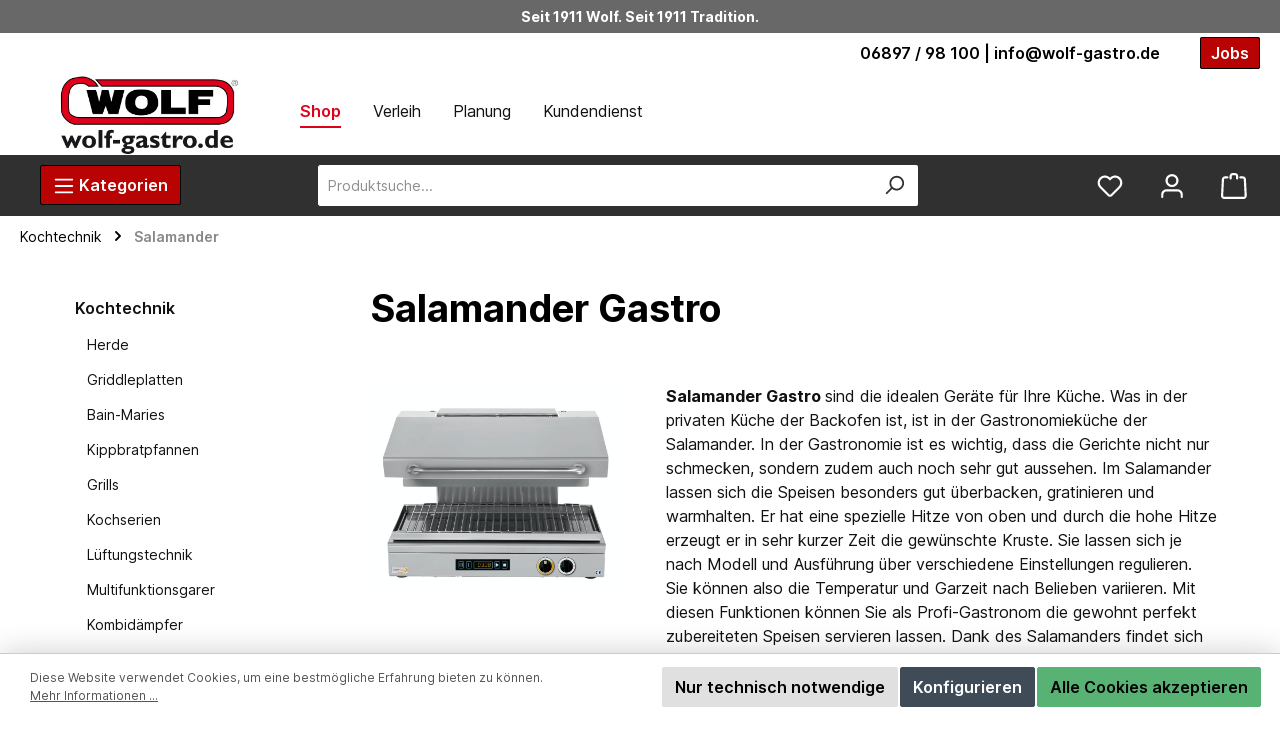

--- FILE ---
content_type: text/html; charset=UTF-8
request_url: https://wolf-gastro.de/kochtechnik/salamander-gastro
body_size: 59399
content:
<!DOCTYPE html>
<html lang="de-DE"
      itemscope="itemscope"
      itemtype="https://schema.org/WebPage">


    
                            
    <head>
          
    		                            <meta charset="utf-8">
            
                            <meta name="viewport"
                      content="width=device-width, initial-scale=1, shrink-to-fit=no">
            
                            <meta name="author"
                      content="">
                <meta name="robots"
                      content="index,follow">
                <meta name="revisit-after"
                      content="15 days">
                <meta name="keywords"
                      content="Salamander Gastro">
                <meta name="description"
                      content="Ihr professioneller Spezialist für Gastrobedarf ✔️ Wolf-Gastro.DE der Onlineshop für Gastronomen. Markenqualität online bestellen. Über 50.000 Artikel ✔️">
            
                                                <meta property="og:url"
                          content="https://wolf-gastro.de/kochtechnik/salamander-gastro">
                    <meta property="og:type"
                          content="website">
                    <meta property="og:site_name"
                          content="Wolf GmbH">
                    <meta property="og:title"
                          content="Salamander Gastro | -25% günstiger">
                    <meta property="og:description"
                          content="Ihr professioneller Spezialist für Gastrobedarf ✔️ Wolf-Gastro.DE der Onlineshop für Gastronomen. Markenqualität online bestellen. Über 50.000 Artikel ✔️">
                    <meta property="og:image"
                          content="https://wolf-gastro.de/media/06/9c/5c/1696427003/Wolf.jpg?ts=1696427003">

                    <meta name="twitter:card"
                          content="summary">
                    <meta name="twitter:site"
                          content="Wolf GmbH">
                    <meta name="twitter:title"
                          content="Salamander Gastro | -25% günstiger">
                    <meta name="twitter:description"
                          content="Ihr professioneller Spezialist für Gastrobedarf ✔️ Wolf-Gastro.DE der Onlineshop für Gastronomen. Markenqualität online bestellen. Über 50.000 Artikel ✔️">
                    <meta name="twitter:image"
                          content="https://wolf-gastro.de/media/06/9c/5c/1696427003/Wolf.jpg?ts=1696427003">
                            
                            <meta itemprop="copyrightHolder"
                      content="Wolf GmbH">
                <meta itemprop="copyrightYear"
                      content="">
                <meta itemprop="isFamilyFriendly"
                      content="true">
                <meta itemprop="image"
                      content="https://wolf-gastro.de/media/06/9c/5c/1696427003/Wolf.jpg?ts=1696427003">
            
                                            <meta name="theme-color"
                      content="#ffffff">
                            
                                                

	




    
        

                


      
                    <link rel="shortcut icon"
                  href="https://wolf-gastro.de/media/6a/2e/54/1605636473/favicon.ico?ts=1605636473">
        
                                <link rel="apple-touch-icon"
                  href="https://wolf-gastro.de/media/06/9c/5c/1696427003/Wolf.jpg?ts=1696427003">
                    
                                    <link rel="canonical" href="https://wolf-gastro.de/kochtechnik/salamander-gastro">
                    
                    <title itemprop="name">Salamander Gastro | -25% günstiger</title>
        
                		                                                                <link rel="stylesheet"
                      href="https://wolf-gastro.de/theme/f33dbbda4caf395d0cca497e97a78c2a/css/all.css?1767868445">
                                    

	





        
        
    
            <!-- Custom css code -->
    <style>header.header-main .header-actions-col .header-actions-btn .icon, header.header-main .header-search-col .header-actions-btn .icon {
        transition: color 0.2s ease;
        color: #fff;
    }
.katalog{height:248px}
.streifen{height:265px;}
.rot{justify-content: space-around; text-align: center; color: #fff; background-color: #b71706;}
.rot h1{color: #fff;}
.rot h2{color: #fff;}
.rot a:link { text-decoration: none; color:#fff;}
.rot a:visited { text-decoration: none; color:#fff;}
.rot a:hover { text-decoration: none; color:#fff;}
.hgrau {color: #111111; background-color: #e0e5eb;}
.dgrau{color: #ffffff; background-color: #555c66; }
.dgrau h1{color: #fff;}
.dgrau a { text-decoration: none; color:#fff;}
.dgrau a:link { text-decoration: none; color:#fff;}
.dgrau a:visited { text-decoration: none; color:#fff;}
.dgrau a:hover { text-decoration: none; color:#fff;}

.header-teaser-text  {font-size:12px;}
.level-0.navigation-border {border:0px;}
.btn.btn-primary.btn-black {border:1px solid #fff; background-color: #000; height: 25px; padding: 5px 10px; display:inline;}
.twt-usp-bar.is-header .twt-usp-bar-item div.item-label a {text-decoration: none;}
.wolf-header-image { max-width:100%;max-height: 300px;}
.banner .has-vertical-alignment{ justify-content:center;}
.banner .cms-block-container:before {content: "";background: rgba(0,0,0,0.4);position: absolute;top: 0;bottom: 0;right: 0;left: 0;}
.header-main .phone-infobox .item-label a {font-size: 18px;}
.btn.btn-primary.btn-red {border:1px solid #000; background-color: #b90202; height: 25px; padding: 5px 10px; display:inline; color: #fff;}
.btn.btn-primary.btn-red:hover {border:1px solid #000; background-color: #9c0202; height: 25px; padding: 5px 10px; display:inline;}

.wolf-sidebar-widget {
   margin: 20px 0;
             
}

.wolf-sidebar-widget ul{list-style: none;font-size:12px;}


.wolf-usp li::before {
    content: '';
    display: inline-block;
    height: 20px;
    width: 20px;
    background-size: cover;
    background-image: url("https://wolf-gastro.de/media/67/55/c6/1674508224/check_green.svg");
    background-repeat: no-repeat;
    margin-right: 20px;
    background-position: center center;
    vertical-align: middle;
    margin-left: -40px;
    
}

.border {padding:10px;}

.text-align-items-center .align-items-start {align-items: center !important;}

.contact-avatar {
    width: 60px;
    height: 60px;
    border-radius: 50%;
    right: 0;
    top: 50%;
    transform: translateY(-30%);
}
.custom-faq .loyxx-faq {margin-top:10px;}
.custom-faq .loyxx-faq-table-of-content, .custom-faq .loyxx-faq > .h2, .custom-faq .loyxx-faq > br {display:none !important;}
.custom-faq .loyxx-faq-accordion .card-body{ padding: 20px 40px; }
.gallery-slider-thumbnails-image{height:75px;}
.wertgarantie{height:100px;}
.cms-element-moorl-accordion .moorl-accordion-content .section a.section-heading:hover, .cms-element-moorl-accordion .moorl-accordion-content .section a.section-heading[aria-expanded=true]{background-color:#f5f5f5;}
.cms-element-moorl-accordion .moorl-accordion-content .section a.section-heading:hover .moorl-accordion-icon svg, .cms-element-moorl-accordion .moorl-accordion-content .section a.section-heading[aria-expanded=true] .moorl-accordion-icon svg{color:#000000;}
.moorl-accordion-content .section-heading h3{margin-bottom:0;}
.boxes--grey .three-slots > div {background-color:#f5f5f5;}
.row-reverse-mobile .cms-row{flex-wrap: wrap-reverse;}
@media (max-width: 767px){
    .twt-column > .cms-element-image {padding-bottom:20px;}
}
.cms-element-moorl-accordion .moorl-accordion-content .section .section-content{padding:20px;}
.cms-element-moorl-accordion .moorl-accordion-content .section a.section-heading {padding: 10px 45px 10px 20px;}

.wolf-places ul{list-style: none;}
.wolf-places li::before {
    content: '';
    display: inline-block;
    height: 20px;
    width: 20px;
    background-size: cover;
    background-image: url("https://wolf-gastro.de/media/c1/6b/ba/1712138332/map-pin.svg");
    background-repeat: no-repeat;
    margin-right: 20px;
    background-position: center center;
    vertical-align: middle;
    margin-left: -40px;
    
}</style>
    

    
            <link rel="stylesheet" href="https://wolf-gastro.de/bundles/moorlfoundation/storefront/css/animate.css?1758879252">
    
    
            <script type="application/javascript">window.moorlAnimationZIndex = "9000";</script>
    
            <style>
            :root {
                --moorl-advanced-search-width: 600px;
            }
        </style>
    

                    
                    
                    
    <script>
        window.features = {"V6_5_0_0":true,"v6.5.0.0":true,"V6_6_0_0":true,"v6.6.0.0":true,"V6_7_0_0":false,"v6.7.0.0":false,"ADDRESS_SELECTION_REWORK":false,"address.selection.rework":false,"DISABLE_VUE_COMPAT":false,"disable.vue.compat":false,"ACCESSIBILITY_TWEAKS":false,"accessibility.tweaks":false,"ADMIN_VITE":false,"admin.vite":false,"TELEMETRY_METRICS":false,"telemetry.metrics":false,"PERFORMANCE_TWEAKS":false,"performance.tweaks":false,"CACHE_REWORK":false,"cache.rework":false,"PAYPAL_SETTINGS_TWEAKS":false,"paypal.settings.tweaks":false};
    </script>
        
                                                              
            <script>
                                    window.gtagActive = true;
                    window.gtagURL = 'https://www.googletagmanager.com/gtag/js?id=G-0QFQ0HCSM7';
                    window.controllerName = 'navigation';
                    window.actionName = 'index';
                    window.trackOrders = '1';
                    window.gtagTrackingId = 'G-0QFQ0HCSM7';
                    window.dataLayer = window.dataLayer || [];
                    window.gtagConfig = {
                        'anonymize_ip': '1',
                        'cookie_domain': 'none',
                        'cookie_prefix': '_swag_ga',
                    };

                    function gtag() { dataLayer.push(arguments); }
                            </script>
            
            <script>
            window.dataLayer = window.dataLayer || [];
            function gtag() { dataLayer.push(arguments); }

            (() => {
                const analyticsStorageEnabled = document.cookie.split(';').some((item) => item.trim().includes('google-analytics-enabled=1'));
                const adsEnabled = document.cookie.split(';').some((item) => item.trim().includes('google-ads-enabled=1'));

                // Always set a default consent for consent mode v2
                gtag('consent', 'default', {
                    'ad_user_data': adsEnabled ? 'granted' : 'denied',
                    'ad_storage': adsEnabled ? 'granted' : 'denied',
                    'ad_personalization': adsEnabled ? 'granted' : 'denied',
                    'analytics_storage': analyticsStorageEnabled ? 'granted' : 'denied'
                });
            })();
        </script>
    

      

    <!-- Shopware Analytics -->
    <script>
        window.shopwareAnalytics = {
            trackingId: '',
            merchantConsent: true,
            debug: false,
            storefrontController: 'Navigation',
            storefrontAction: 'index',
            storefrontRoute: 'frontend.navigation.page',
            storefrontCmsPageType:  'product_list' ,
        };
    </script>
    <!-- End Shopware Analytics -->
        

    <script>
        window.SemesRefererBreadcrumb = window.SemesRefererBreadcrumb || {};

        SemesRefererBreadcrumb.baseUrl = 'https://wolf-gastro.de/';

                    SemesRefererBreadcrumb.categoryId = 'e224f01b5a2b412fb2a6c204a9ecefa6';
        
        
                    SemesRefererBreadcrumb.activeCategoryId = 'e224f01b5a2b412fb2a6c204a9ecefa6';
               
    </script>

                            
            <script type="text/javascript"
                                src='https://www.google.com/recaptcha/api.js?render=6LeybTQqAAAAAE4LZ-uK1TzShs_EYF6_9Jh8gNA2'
                defer></script>
        <script>
                                        window.googleReCaptchaV3Active = true;
                    </script>
            
                
                                    <script>
                    window.useDefaultCookieConsent = true;
                </script>
                    
                                    <script>
                window.activeNavigationId = 'e224f01b5a2b412fb2a6c204a9ecefa6';
                window.router = {
                    'frontend.cart.offcanvas': '/checkout/offcanvas',
                    'frontend.cookie.offcanvas': '/cookie/offcanvas',
                    'frontend.checkout.finish.page': '/checkout/finish',
                    'frontend.checkout.info': '/widgets/checkout/info',
                    'frontend.menu.offcanvas': '/widgets/menu/offcanvas',
                    'frontend.cms.page': '/widgets/cms',
                    'frontend.cms.navigation.page': '/widgets/cms/navigation',
                    'frontend.account.addressbook': '/widgets/account/address-book',
                    'frontend.country.country-data': '/country/country-state-data',
                    'frontend.app-system.generate-token': '/app-system/Placeholder/generate-token',
                    };
                window.salesChannelId = '81f931eebafa49e79c5a4b330d853be7';
            </script>
        

    <script>
        window.router['frontend.shopware_analytics.customer.data'] = '/storefront/script/shopware-analytics-customer'
    </script>

                                <script>
                
                window.breakpoints = {"xs":0,"sm":576,"md":768,"lg":992,"xl":1200,"xxl":1400};
            </script>
        
                                    <script>
                    window.customerLoggedInState = 0;

                    window.wishlistEnabled = 1;
                </script>
                    
                			<script src="https://wolf-gastro.de/theme/c63a7cb225d146bb8c4415882662ca79/assets/js/jquery-3.5.1.slim.min.js?1767868445"></script>
	
		        

                            <script>
                window.themeAssetsPublicPath = 'https://wolf-gastro.de/theme/c63a7cb225d146bb8c4415882662ca79/assets/';
            </script>
        
                        
    <script>
        window.validationMessages = {"required":"Die Eingabe darf nicht leer sein.","email":"Ung\u00fcltige E-Mail-Adresse. Die E-Mail ben\u00f6tigt das Format \"nutzer@beispiel.de\".","confirmation":"Ihre Eingaben sind nicht identisch.","minLength":"Die Eingabe ist zu kurz."};
    </script>
        
        
                                                        <script>
                        window.themeJsPublicPath = 'https://wolf-gastro.de/theme/f33dbbda4caf395d0cca497e97a78c2a/js/';
                    </script>
                                            <script type="text/javascript" src="https://wolf-gastro.de/theme/f33dbbda4caf395d0cca497e97a78c2a/js/storefront/storefront.js?1767868445" defer></script>
                                            <script type="text/javascript" src="https://wolf-gastro.de/theme/f33dbbda4caf395d0cca497e97a78c2a/js/swag-pay-pal/swag-pay-pal.js?1767868445" defer></script>
                                            <script type="text/javascript" src="https://wolf-gastro.de/theme/f33dbbda4caf395d0cca497e97a78c2a/js/loyxx-s-w6-category-tree-teaser/loyxx-s-w6-category-tree-teaser.js?1767868445" defer></script>
                                            <script type="text/javascript" src="https://wolf-gastro.de/theme/f33dbbda4caf395d0cca497e97a78c2a/js/tcinn-customizing/tcinn-customizing.js?1767868445" defer></script>
                                            <script type="text/javascript" src="https://wolf-gastro.de/theme/f33dbbda4caf395d0cca497e97a78c2a/js/goodday-burger-m-menu/goodday-burger-m-menu.js?1767868445" defer></script>
                                            <script type="text/javascript" src="https://wolf-gastro.de/theme/f33dbbda4caf395d0cca497e97a78c2a/js/moorl-forms/moorl-forms.js?1767868445" defer></script>
                                            <script type="text/javascript" src="https://wolf-gastro.de/theme/f33dbbda4caf395d0cca497e97a78c2a/js/semes-referer-breadcrumb/semes-referer-breadcrumb.js?1767868445" defer></script>
                                            <script type="text/javascript" src="https://wolf-gastro.de/theme/f33dbbda4caf395d0cca497e97a78c2a/js/moorl-forms-classic/moorl-forms-classic.js?1767868445" defer></script>
                                            <script type="text/javascript" src="https://wolf-gastro.de/theme/f33dbbda4caf395d0cca497e97a78c2a/js/cogi-not-found/cogi-not-found.js?1767868445" defer></script>
                                            <script type="text/javascript" src="https://wolf-gastro.de/theme/f33dbbda4caf395d0cca497e97a78c2a/js/bst-catalog-mode6/bst-catalog-mode6.js?1767868445" defer></script>
                                            <script type="text/javascript" src="https://wolf-gastro.de/theme/f33dbbda4caf395d0cca497e97a78c2a/js/moorl-foundation/moorl-foundation.js?1767868445" defer></script>
                                            <script type="text/javascript" src="https://wolf-gastro.de/theme/f33dbbda4caf395d0cca497e97a78c2a/js/loyxx-s-w6-seo-faq-manager/loyxx-s-w6-seo-faq-manager.js?1767868445" defer></script>
                                            <script type="text/javascript" src="https://wolf-gastro.de/theme/f33dbbda4caf395d0cca497e97a78c2a/js/swag-analytics/swag-analytics.js?1767868445" defer></script>
                                            <script type="text/javascript" src="https://wolf-gastro.de/theme/f33dbbda4caf395d0cca497e97a78c2a/js/doo-finder/doo-finder.js?1767868445" defer></script>
                                            <script type="text/javascript" src="https://wolf-gastro.de/theme/f33dbbda4caf395d0cca497e97a78c2a/js/tcinn-theme-ware-modern/tcinn-theme-ware-modern.js?1767868445" defer></script>
                                                        

    
    
    

    
        
        
        
        
    
        
                            

                                
    <script>
        window.mollie_javascript_use_shopware = '0'
    </script>

            <script type="text/javascript" src="https://wolf-gastro.de/bundles/molliepayments/mollie-payments.js?1758879251" defer></script>
    

    </head>

    <body class="is-ctl-navigation is-act-index themeware twt-modern twt-header-type-1 twt-full-width-boxed twt-is-cms-product-list twt-cms-styling">

            
                
    
    
            <div id="page-top" class="skip-to-content bg-primary-subtle text-primary-emphasis overflow-hidden" tabindex="-1">
            <div class="container skip-to-content-container d-flex justify-content-center visually-hidden-focusable">
                                                                                        <a href="content-main" class="skip-to-content-link d-inline-flex text-decoration-underline m-1 p-2 fw-bold gap-2">
                                Zum Hauptinhalt springen
                            </a>
                                            
                                                                        <a href="#header-main-search-input" class="skip-to-content-link d-inline-flex text-decoration-underline m-1 p-2 fw-bold gap-2 d-none d-sm-block">
                                Zur Suche springen
                            </a>
                                            
                                                                        <a href="#main-navigation-menu" class="skip-to-content-link d-inline-flex text-decoration-underline m-1 p-2 fw-bold gap-2 d-none d-lg-block">
                                Zur Hauptnavigation springen
                            </a>
                                                                        </div>
        </div>
        
        	
    
						                    <noscript class="noscript-main">
                
    <div role="alert"
         aria-live="polite"
                  class="alert alert-info alert-has-icon">
                                                                        
                                                                                                                                                                        
        
        
        
                                    
        <span class="icon icon-info" aria-hidden="true">
                                        <svg xmlns="http://www.w3.org/2000/svg" xmlns:xlink="http://www.w3.org/1999/xlink" width="24" height="24" viewBox="0 0 24 24"><defs><path d="M12 7c.5523 0 1 .4477 1 1s-.4477 1-1 1-1-.4477-1-1 .4477-1 1-1zm1 9c0 .5523-.4477 1-1 1s-1-.4477-1-1v-5c0-.5523.4477-1 1-1s1 .4477 1 1v5zm11-4c0 6.6274-5.3726 12-12 12S0 18.6274 0 12 5.3726 0 12 0s12 5.3726 12 12zM12 2C6.4772 2 2 6.4772 2 12s4.4772 10 10 10 10-4.4772 10-10S17.5228 2 12 2z" id="icons-default-info" /></defs><use xlink:href="#icons-default-info" fill="#758CA3" fill-rule="evenodd" /></svg>
                    </span>

    
    
                                                        
                                    
                    <div class="alert-content-container">
                                                    
                                                        <div class="alert-content">                                                    Um unseren Shop in vollem Umfang nutzen zu können, empfehlen wir Ihnen Javascript in Ihrem Browser zu aktivieren.
                                                                </div>                
                                                                </div>
            </div>
            </noscript>
        
                                				





    
            <section id="twt-announcement-banner"
                 class="twt-announcement-banner is-header top"
                                     data-twt-announcement-banner="true"
                         >
                            <div class="twt-announcement-banner-container container">
                    





    <div class="twt-announcement-banner-row row">

                                    <p class="content">
                    Seit 1911 Wolf. Seit 1911 Tradition.
                </p>

                    
                                    
    </div>
                </div>
                    </section>
    	
				





	 					
	
	


	




	

	
	<section id="twt-usp-bar"			 class="twt-usp-bar is-header is-small layout-1 top"
			 data-twt-usp-bar-position="1"			 data-twt-usp-bar-usps="2"
			 role="region"
			 aria-label="Darum lohnt sich Einkaufen bei uns"
	>

					<div class="twt-usp-bar-container">
				<div class="twt-usp-bar-items">
					





 



                            
            
                
                                    <div class="twt-usp-bar-item twt-usp-1 item-1">
                    <div class="item-icon">
                                                
		
			
	
                    </div>
                    <div class="item-label">
                        <div class="item-title"><a href="tel:+49689798100"> <i style="font-size:16px;color:#FF0000;" class="fa fa-phone fa-rotate-90"></i>  06897 / 98 100</a> | <a href="mailto:info@wolf-gastro.de"><i class="fa fa-solid fa-envelope"></i> info@wolf-gastro.de</a></div>
                                            </div>
                </div>
                    
    
        
        
        
        
                
                                    <div class="twt-usp-bar-item twt-usp-2 item-6">
                    <div class="item-icon">
                                                
		
			
	
                    </div>
                    <div class="item-label">
                        <div class="item-title"><a target="_blank" href="https://jobs.wolf-gastro.de" class="btn btn-primary btn-red" rel="noreferrer noopener"><font color="#ffffff">Jobs</font></a></div>
                                            </div>
                </div>
                    
    				</div>

																
											</div>
		
	</section>
	
		                
    
                <header class="header-main">
                                                                <div class="container">
                                			
	
    
    <style>
                    body header.header-main,
            header.header-main .header-row.header-sticky {
                background-color: #303030;
            }
            .header-top {
                background: #fff;
            }

        
        
                   .burger-menu--trigger:hover {
                background-color:  #8b0202;
            }
        
                    .burger-menu--trigger {
                background-color:  #b90202;
            }
            </style>

    <div class="row align-items-center header-row header-container">
                    
            <div class="container row align-items-start burger-sticky-rebuild">                 <div class="header-top">
                    <div class="col-6 col-lg-12 g-0 row align-items-center logo-row order-1">
                        <div class="col-12 col-lg-auto header-logo-col row">
                                <div class="header-logo-main text-center">
                      <a class="header-logo-main-link"
               href="/"
               title="Zur Startseite gehen">
                				                    <picture class="header-logo-picture d-block m-auto">
                                                                            
                                                                            
                                                                                    <img src="https://wolf-gastro.de/media/06/9c/5c/1696427003/Wolf.jpg?ts=1696427003"
                                     alt="Zur Startseite gehen"
                                     class="img-fluid header-logo-main-img">
                                                                        </picture>
                
	
					
		            </a>
        

          </div>
                        </div>
                            <div class="col-auto col-lg-auto header-nav-col row">
                                                                        <div class="secondary-navigation d-none d-lg-block" id="secondaryNavigation">
                    <div class="container">
                                    <nav class="nav secondary-navigation-menu"
                         itemscope="itemscope"
                         itemtype="http://schema.org/SiteNavigationElement">
                                                                                                                                                                                                                                            
                                                                                                            <a class="nav-link main-navigation-link active"
                                           href="https://wolf-gastro.de"
                                           itemprop="url">
                                            <div class="main-navigation-link-text">
                                                <span itemprop="name">Shop</span>
                                            </div>
                                        </a>
                                                                                                                                                                                                                                
                                                                                                            <a class="nav-link main-navigation-link"
                                           href="https://wolf-gastro.de/verleih"
                                           itemprop="url">
                                            <div class="main-navigation-link-text">
                                                <span itemprop="name">Verleih</span>
                                            </div>
                                        </a>
                                                                                                                                                                                                                                
                                                                                                            <a class="nav-link main-navigation-link"
                                           href="https://wolf-gastro.de/planung"
                                           itemprop="url">
                                            <div class="main-navigation-link-text">
                                                <span itemprop="name">Planung</span>
                                            </div>
                                        </a>
                                                                                                                                                                                                                                
                                                                                                            <a class="nav-link main-navigation-link"
                                           href="https://wolf-gastro.de/tus"
                                           itemprop="url">
                                            <div class="main-navigation-link-text">
                                                <span itemprop="name">Kundendienst</span>
                                            </div>
                                        </a>
                                                                                                                                            </nav>
                            </div>
            </div>
                                                            </div>
                        <div class="col-12 col-lg-auto d-flex justify-content-center phone-infobox mb-3" style="font-weight: 600; font-size: 16px;">
                            <div class="item-icon me-3">
                                
		
			
	
                            </div>
                            <div class="item-label"> </div>
                        </div>
                    </div>


                </div>
                <div class="burger-menu--trigger btn order-lg-2" style="color:#fff; border-color:#000;"><span style="color:#fff;">                                                                                                                    
        
        
        
                                    
        <span class="icon icon-stack">
                                        <svg xmlns="http://www.w3.org/2000/svg" xmlns:xlink="http://www.w3.org/1999/xlink" width="24" height="24" viewBox="0 0 24 24"><defs><path d="M3 13c-.5523 0-1-.4477-1-1s.4477-1 1-1h18c.5523 0 1 .4477 1 1s-.4477 1-1 1H3zm0-7c-.5523 0-1-.4477-1-1s.4477-1 1-1h18c.5523 0 1 .4477 1 1s-.4477 1-1 1H3zm0 14c-.5523 0-1-.4477-1-1s.4477-1 1-1h18c.5523 0 1 .4477 1 1s-.4477 1-1 1H3z" id="icons-default-stack" /></defs><use xlink:href="#icons-default-stack" fill="#758CA3" fill-rule="evenodd" /></svg>
                    </span>

    
    
    </span> Kategorien</div>
                    
                                    <div class="col-lg-auto header-nav-col d-flex" style="background-color: #fff">
                                                    <div class="secondary-navigation d-block d-lg-none" id="secondaryNavigation">
                                                                    <div class="container">
                                                                                    <nav class="nav secondary-navigation-menu secondary-navigation-menu-mobile"
                                                 itemscope="itemscope"
                                                 itemtype="http://schema.org/SiteNavigationElement">
                                                                                                                                                                                                                                                                                                                                                                                                                                            
                                                                                                                                                                                    <a class="nav-link main-navigation-link active"
                                                                   href="https://wolf-gastro.de"
                                                                   itemprop="url">
                                                                    <div class="main-navigation-link-text">
                                                                        <span itemprop="name">Shop</span>
                                                                    </div>
                                                                </a>
                                                                                                                                                                                                                                                                                                                                                                                                        
                                                                                                                                                                                    <a class="nav-link main-navigation-link"
                                                                   href="https://wolf-gastro.de/verleih"
                                                                   itemprop="url">
                                                                    <div class="main-navigation-link-text">
                                                                        <span itemprop="name">Verleih</span>
                                                                    </div>
                                                                </a>
                                                                                                                                                                                                                                                                                                                                                                                                        
                                                                                                                                                                                    <a class="nav-link main-navigation-link"
                                                                   href="https://wolf-gastro.de/planung"
                                                                   itemprop="url">
                                                                    <div class="main-navigation-link-text">
                                                                        <span itemprop="name">Planung</span>
                                                                    </div>
                                                                </a>
                                                                                                                                                                                                                                                                                                                                                                                                        
                                                                                                                                                                                    <a class="nav-link main-navigation-link"
                                                                   href="https://wolf-gastro.de/tus"
                                                                   itemprop="url">
                                                                    <div class="main-navigation-link-text">
                                                                        <span itemprop="name">Kundendienst</span>
                                                                    </div>
                                                                </a>
                                                                                                                                                                                                                                                                    </nav>
                                                                            </div>
                                                            </div>
                                            </div>
                
                    <div class="col-12 col-lg order-4 order-lg-2  header-search-col">
                <div class="row g-0 align-items-center">
                    <div class="col-auto d-block d-lg-none">
                                                    <div class="nav-main-toggle">
                                                                    <button
                                            class="btn nav-main-toggle-btn header-actions-btn"
                                            type="button"
                                            data-off-canvas-menu="true"
                                            aria-label="Menü"
                                    >
                                                                                                                                                                                                        
        
        
        
                                    
        <span class="icon icon-stack">
                                        <svg xmlns="http://www.w3.org/2000/svg" xmlns:xlink="http://www.w3.org/1999/xlink" width="24" height="24" viewBox="0 0 24 24"><use xlink:href="#icons-default-stack" fill="#758CA3" fill-rule="evenodd" /></svg>
                    </span>

    
    
                                                                                </button>
                                                            </div>
                                            </div>
                    <div class="col">
                        
      <div class="collapse"
         id="searchCollapse">
        <div class="header-search my-2 m-sm-auto">
                            <form action="/search"
                      method="get"
                      data-search-widget="true"
                      data-search-widget-options="{&quot;searchWidgetMinChars&quot;:2}"
                      data-url="/suggest?search="
                      class="header-search-form">
                    		                        <div class="input-group">
                                                            <input
                                    type="search"
                                    id="header-main-search-input"
                                    name="search"
                                    class="form-control header-search-input"
                                    autocomplete="off"
                                    autocapitalize="off"
                                    placeholder="Produktsuche..."
                                    aria-label="Produktsuche..."
                                    role="combobox"
                                    aria-autocomplete="list"
                                    aria-controls="search-suggest-listbox"
                                    aria-expanded="false"
                                    aria-describedby="search-suggest-result-info"
                                    value="">
                            
                            	<button type="submit"
			class="btn header-search-btn"
			aria-label="Suchen"
	>
		<span class="header-search-icon">
													                                                                                                                    
        
        
        
                                    
        <span class="icon icon-search">
                                        <svg xmlns="http://www.w3.org/2000/svg" xmlns:xlink="http://www.w3.org/1999/xlink" width="24" height="24" viewBox="0 0 24 24"><defs><path d="M10.0944 16.3199 4.707 21.707c-.3905.3905-1.0237.3905-1.4142 0-.3905-.3905-.3905-1.0237 0-1.4142L8.68 14.9056C7.6271 13.551 7 11.8487 7 10c0-4.4183 3.5817-8 8-8s8 3.5817 8 8-3.5817 8-8 8c-1.8487 0-3.551-.627-4.9056-1.6801zM15 16c3.3137 0 6-2.6863 6-6s-2.6863-6-6-6-6 2.6863-6 6 2.6863 6 6 6z" id="icons-default-search" /></defs><use xlink:href="#icons-default-search" fill="#758CA3" fill-rule="evenodd" /></svg>
                    </span>

    
    
    					</span>
	</button>

                                                            <button class="btn header-close-btn js-search-close-btn d-none"
                                        type="button"
                                        aria-label="Die Dropdown-Suche schließen">
                                    <span class="header-close-icon">
                                                                                                                                                            
        
        
        
                                    
        <span class="icon icon-x">
                                        <svg xmlns="http://www.w3.org/2000/svg" xmlns:xlink="http://www.w3.org/1999/xlink" width="24" height="24" viewBox="0 0 24 24"><defs><path d="m10.5858 12-7.293-7.2929c-.3904-.3905-.3904-1.0237 0-1.4142.3906-.3905 1.0238-.3905 1.4143 0L12 10.5858l7.2929-7.293c.3905-.3904 1.0237-.3904 1.4142 0 .3905.3906.3905 1.0238 0 1.4143L13.4142 12l7.293 7.2929c.3904.3905.3904 1.0237 0 1.4142-.3906.3905-1.0238.3905-1.4143 0L12 13.4142l-7.2929 7.293c-.3905.3904-1.0237.3904-1.4142 0-.3905-.3906-.3905-1.0238 0-1.4143L10.5858 12z" id="icons-default-x" /></defs><use xlink:href="#icons-default-x" fill="#758CA3" fill-rule="evenodd" /></svg>
                    </span>

    
    
                                        </span>
                                </button>
                                                    </div>
                    

					                </form>
                    </div>
    </div>


                          </div>
                </div>
            </div>
        
                    <div class="col-6 col-lg-auto order-2 order-lg-3 row g-0 justify-content-end header-actions-col">
                <div class="row g-0 header-actions-row">
                                                                
                                                                
                                                                       						                                <div class="col-auto">
                                    <div class="header-wishlist">
                                        <a class="btn header-wishlist-btn header-actions-btn"
                                           href="/wishlist"
                                           title="Merkzettel"
                                           aria-label="Merkzettel">
                                            			
							<span class="header-wishlist-icon">
									                                                                                                                    
        
        
        
                                    
        <span class="icon icon-heart">
                                        <svg xmlns="http://www.w3.org/2000/svg" xmlns:xlink="http://www.w3.org/1999/xlink" width="24" height="24" viewBox="0 0 24 24"><defs><path d="M20.0139 12.2998c1.8224-1.8224 1.8224-4.7772 0-6.5996-1.8225-1.8225-4.7772-1.8225-6.5997 0L12 7.1144l-1.4142-1.4142c-1.8225-1.8225-4.7772-1.8225-6.5997 0-1.8224 1.8224-1.8224 4.7772 0 6.5996l7.519 7.519a.7.7 0 0 0 .9899 0l7.5189-7.519zm1.4142 1.4142-7.519 7.519c-1.0543 1.0544-2.7639 1.0544-3.8183 0L2.572 13.714c-2.6035-2.6035-2.6035-6.8245 0-9.428 2.6035-2.6035 6.8246-2.6035 9.4281 0 2.6035-2.6035 6.8246-2.6035 9.428 0 2.6036 2.6035 2.6036 6.8245 0 9.428z" id="icons-default-heart" /></defs><use xlink:href="#icons-default-heart" fill="#758CA3" fill-rule="evenodd" /></svg>
                    </span>

    
    
    							</span>
		
							<span class="header-wishlist-name">
				Wunschzettel
			</span>
		
		
		
		<span class="badge header-wishlist-badge"
			  id="wishlist-basket"
			  data-wishlist-storage="true"
			  data-wishlist-storage-options="{&quot;listPath&quot;:&quot;\/wishlist\/list&quot;,&quot;mergePath&quot;:&quot;\/wishlist\/merge&quot;,&quot;pageletPath&quot;:&quot;\/wishlist\/merge\/pagelet&quot;}"
			  data-wishlist-widget="true"
			  data-wishlist-widget-options="{&quot;showCounter&quot;:true}"
		></span>
	                                        </a>
                                    </div>
                                </div>
                            

	
                                            
                                                            
    						                            <div class="col-auto">
                                <div class="account-menu">
                                        <div class="dropdown">
        					<button class="btn account-menu-btn header-actions-btn" title="Mein Konto"
				type="button"
				id="accountWidget"
				data-offcanvas-account-menu="true"
				data-bs-toggle="dropdown"
				aria-haspopup="true"
				aria-expanded="false"
				aria-label="Ihr Konto"
				title="Ihr Konto">
						<span class="header-account-icon">
									                                                                                                                    
        
        
        
                                    
        <span class="icon icon-avatar">
                                        <svg xmlns="http://www.w3.org/2000/svg" xmlns:xlink="http://www.w3.org/1999/xlink" width="24" height="24" viewBox="0 0 24 24"><defs><path d="M12 3C9.7909 3 8 4.7909 8 7c0 2.2091 1.7909 4 4 4 2.2091 0 4-1.7909 4-4 0-2.2091-1.7909-4-4-4zm0-2c3.3137 0 6 2.6863 6 6s-2.6863 6-6 6-6-2.6863-6-6 2.6863-6 6-6zM4 22.099c0 .5523-.4477 1-1 1s-1-.4477-1-1V20c0-2.7614 2.2386-5 5-5h10.0007c2.7614 0 5 2.2386 5 5v2.099c0 .5523-.4477 1-1 1s-1-.4477-1-1V20c0-1.6569-1.3431-3-3-3H7c-1.6569 0-3 1.3431-3 3v2.099z" id="icons-default-avatar" /></defs><use xlink:href="#icons-default-avatar" fill="#758CA3" fill-rule="evenodd" /></svg>
                    </span>

    
    
    							</span>

						<span class="header-account-name">
				Mein Konto
			</span>

								</button>
	
                    <div class="dropdown-menu dropdown-menu-end account-menu-dropdown js-account-menu-dropdown"
                 aria-labelledby="accountWidget">
                

        
            <div class="offcanvas-header">
                            <button class="btn btn-secondary offcanvas-close js-offcanvas-close">
                                                                                                                                                                
        
        
        
                                    
        <span class="icon icon-x icon-sm">
                                        <svg xmlns="http://www.w3.org/2000/svg" xmlns:xlink="http://www.w3.org/1999/xlink" width="24" height="24" viewBox="0 0 24 24"><use xlink:href="#icons-default-x" fill="#758CA3" fill-rule="evenodd" /></svg>
                    </span>

    
    
                        
                                            Menü schließen
                                    </button>
                    </div>
    
            <div class="offcanvas-body">
                <div class="account-menu">
                                    <div class="dropdown-header account-menu-header">
                    Ihr Konto
                </div>
                    
                                    <div class="account-menu-login">
                                            <a href="/account/login"
                           title="Anmelden"
                           class="btn btn-primary account-menu-login-button">
                            Anmelden
                        </a>
                    
                                            <div class="account-menu-register">
                            oder
                            <a href="/account/login"
                               title="Registrieren">
                                registrieren
                            </a>
                        </div>
                                    </div>
                    
                    <div class="account-menu-links">
                    <div class="header-account-menu">
        <div class="card account-menu-inner">
                                        
                                                <nav class="list-group list-group-flush account-aside-list-group">
                        
                                                                <a href="/account"
                                   title="Übersicht"
                                   class="list-group-item list-group-item-action account-aside-item"
                                   >
                                    Übersicht
                                </a>
                            
                                                            <a href="/account/profile"
                                   title="Persönliches Profil"
                                   class="list-group-item list-group-item-action account-aside-item"
                                   >
                                    Persönliches Profil
                                </a>
                            
                                                            <a href="/account/address"
                                   title="Adressen"
                                   class="list-group-item list-group-item-action account-aside-item"
                                   >
                                    Adressen
                                </a>
                            
                                                                                                                        <a href="/account/payment"
                                   title="Zahlungsarten"
                                   class="list-group-item list-group-item-action account-aside-item"
                                   >
                                    Zahlungsarten
                                </a>
                                                            
                                                            <a href="/account/order"
                                   title="Bestellungen"
                                   class="list-group-item list-group-item-action account-aside-item"
                                   >
                                    Bestellungen
                                </a>
                                                    

                        <a href="/account/mollie/subscriptions" title="Abonnements" class="list-group-item list-group-item-action account-aside-item">
                Abonnements
            </a>
            
                    </nav>
                            
                                                </div>
    </div>
            </div>
            </div>
        </div>
                </div>
            </div>
                                </div>
                            </div>
                        

	

                    
    
                                                        						                            <div class="col-auto">
                                <div
                                    class="header-cart"
                                    data-off-canvas-cart="true"
                                >
                                    <a
                                        class="btn header-cart-btn header-actions-btn"
                                        href="/checkout/cart"
                                        data-cart-widget="true"
                                        title="Warenkorb"
                                        aria-labelledby="cart-widget-aria-label"
                                        aria-haspopup="true"
                                    >
                                            <span class="header-cart-icon">
                                                                                                                            
        
        
        
                                    
        <span class="icon icon-bag">
                                        <svg xmlns="http://www.w3.org/2000/svg" xmlns:xlink="http://www.w3.org/1999/xlink" width="24" height="24" viewBox="0 0 24 24"><defs><path d="M5.892 3c.5523 0 1 .4477 1 1s-.4477 1-1 1H3.7895a1 1 0 0 0-.9986.9475l-.7895 15c-.029.5515.3946 1.0221.9987 1.0525h17.8102c.5523 0 1-.4477.9986-1.0525l-.7895-15A1 1 0 0 0 20.0208 5H17.892c-.5523 0-1-.4477-1-1s.4477-1 1-1h2.1288c1.5956 0 2.912 1.249 2.9959 2.8423l.7894 15c.0035.0788.0035.0788.0042.1577 0 1.6569-1.3432 3-3 3H3c-.079-.0007-.079-.0007-.1577-.0041-1.6546-.0871-2.9253-1.499-2.8382-3.1536l.7895-15C.8775 4.249 2.1939 3 3.7895 3H5.892zm4 2c0 .5523-.4477 1-1 1s-1-.4477-1-1V3c0-1.6569 1.3432-3 3-3h2c1.6569 0 3 1.3431 3 3v2c0 .5523-.4477 1-1 1s-1-.4477-1-1V3c0-.5523-.4477-1-1-1h-2c-.5523 0-1 .4477-1 1v2z" id="icons-default-bag" /></defs><use xlink:href="#icons-default-bag" fill="#758CA3" fill-rule="evenodd" /></svg>
                    </span>

    
    
        </span>
                <span class="header-cart-total">
            0,00 €*
        </span>
                                        </a>
                                </div>
                            </div>
                        

	
                    
                    </div>
            </div>
            </div>
            </div>                             </div>
                                    </header>
            

		
                        
		
										                <div class="nav-main">
                                        					<div class="container">

																											<div id="sticky-logo" class="d-none">
									<a href="/"
									   class="sticky-logo-main-link"
									   title="Zur Startseite gehen"
                                       									>
										<picture>

																																		<img src="https://wolf-gastro.de/media/20/3a/9b/1667458837/Wolf%20GmbH.jpg?ts=1667458853" alt="Zur Startseite gehen">
											
																																													
										</picture>
									</a>
								</div>
													
																											<div id="sticky-nav-main-toggle" class="d-none">
									<div class="menu-button">
										<button
											class="btn nav-main-toggle-btn header-actions-btn"
											type="button"
											data-off-canvas-menu="true"
											aria-label="Menü"
											title="Navigation"
										>
																																		                                                                                                                    
        
        
        
                                    
        <span class="icon icon-stack">
                                        <svg xmlns="http://www.w3.org/2000/svg" xmlns:xlink="http://www.w3.org/1999/xlink" width="24" height="24" viewBox="0 0 24 24"><use xlink:href="#icons-default-stack" fill="#758CA3" fill-rule="evenodd" /></svg>
                    </span>

    
    
    																																	<span class="header-nav-main-toggle-label">
												Navigation
											</span>
										</button>
									</div>
								</div>
													
																			<span id="js-sticky-cart-position" class="d-none"></span>
						
																			<span id="js-sticky-search-position" class="d-none"></span>
											</div>

										                                                    
    
            
                                                
                                                                    


        <div class="main-navigation-wrapper main-navigation-wrapper-burgermenu  has-dropdownmenu"
             aria-labelledby="burgerMenuLink"
             data-burgermenu-sticky-effect="true"
             data-dropdown-menu-sticky-effect-plugin-options='{
                "positionDropdownMenuStickyEffectIsActive": "105",
                "notActiveViewportsDropdownMenuStickyEffectIsActiveString": ""
             }'>
            						    <div class="main-navigation"
         id="mainNavigation"
         data-flyout-menu="true">
                    <div class="container">
                                    <nav class="nav main-navigation-menu"
                        id="main-navigation-menu"
                        aria-label="Hauptnavigation"
                        itemscope="itemscope"
                        itemtype="https://schema.org/SiteNavigationElement">
                        
                                
                            
            					
					
		            <div class="nav-link main-navigation-link dropdown">
									<a class="main-navigation-link-text has-subcategories"
						href="https://wolf-gastro.de/glaeser/"
						itemprop="url"
					    						title="Gläser">
						<span itemprop="name">
							Gläser
						</span>
																					                                                                                                                    
        
        
        
                
        <span class="icon icon-arrow-medium-right icon-xs">
                                        <svg xmlns="http://www.w3.org/2000/svg" xmlns:xlink="http://www.w3.org/1999/xlink" width="16" height="16" viewBox="0 0 16 16"><defs><path id="icons-solid-arrow-medium-right" d="M4.7071 5.2929c-.3905-.3905-1.0237-.3905-1.4142 0-.3905.3905-.3905 1.0237 0 1.4142l4 4c.3905.3905 1.0237.3905 1.4142 0l4-4c.3905-.3905.3905-1.0237 0-1.4142-.3905-.3905-1.0237-.3905-1.4142 0L8 8.5858l-3.2929-3.293z" /></defs><use transform="rotate(-90 8 8)" xlink:href="#icons-solid-arrow-medium-right" fill="#758CA3" fill-rule="evenodd" /></svg>
                    </span>

    
    
    																		</a>
				
																														<div class="dropdown-menu" aria-labelledby="dropdownMenuLink-b4841f70038544c3a30d74093a6f0f78">
																																		
					
		            <div class="nav-link main-navigation-link dropright">
									<a class="main-navigation-link-text"
						href="https://wolf-gastro.de/glaeser/glaskruege/"
						itemprop="url"
					    						title="Glaskrüge">
						<span itemprop="name">
							Glaskrüge
						</span>
											</a>
				
							</div>
							
		            <div class="nav-link main-navigation-link dropright">
									<a class="main-navigation-link-text"
						href="https://wolf-gastro.de/glaeser/karaffen-dekanter/"
						itemprop="url"
					    						title="Karaffen &amp; Dekanter">
						<span itemprop="name">
							Karaffen &amp; Dekanter
						</span>
											</a>
				
							</div>
							
		            <div class="nav-link main-navigation-link dropright">
									<a class="main-navigation-link-text"
						href="https://wolf-gastro.de/glaeser/trinkglaeser/"
						itemprop="url"
					    						title="Trinkgläser">
						<span itemprop="name">
							Trinkgläser
						</span>
											</a>
				
							</div>
							
		            <div class="nav-link main-navigation-link dropright">
									<a class="main-navigation-link-text"
						href="https://wolf-gastro.de/glaeser/latte-macchiato-glaeser/"
						itemprop="url"
					    						title="Latte Macchiato Gläser">
						<span itemprop="name">
							Latte Macchiato Gläser
						</span>
											</a>
				
							</div>
							
		            <div class="nav-link main-navigation-link dropdown dropright">
									<a class="main-navigation-link-text has-subcategories"
						href="https://wolf-gastro.de/glaeser/cocktailglaeser/"
						itemprop="url"
					    						title="Cocktailgläser">
						<span itemprop="name">
							Cocktailgläser
						</span>
																															</a>
				
																													<div class="childlist-menu ">
																						
					
				 	            <div class="nav-link main-navigation-link
				">
											<a class="main-navigation-link-text
							"
							href="https://wolf-gastro.de/glaeser/cocktailglaeser/tumbler/"
							itemprop="url"
														title="Tumbler">
							<span itemprop="name">
								Tumbler
							</span>
						</a>
					
			</div>
										
				 	            <div class="nav-link main-navigation-link
				">
											<a class="main-navigation-link-text
							"
							href="https://wolf-gastro.de/glaeser/cocktailglaeser/gin-tonic-glaeser/"
							itemprop="url"
														title="Gin Tonic Gläser">
							<span itemprop="name">
								Gin Tonic Gläser
							</span>
						</a>
					
			</div>
										
				 	            <div class="nav-link main-navigation-link
				">
											<a class="main-navigation-link-text
							"
							href="https://wolf-gastro.de/glaeser/cocktailglaeser/longdrinkglaeser/"
							itemprop="url"
														title="Longdrinkgläser">
							<span itemprop="name">
								Longdrinkgläser
							</span>
						</a>
					
			</div>
										
				 	            <div class="nav-link main-navigation-link
				">
											<a class="main-navigation-link-text
							"
							href="https://wolf-gastro.de/glaeser/cocktailglaeser/moscow-mule-becher/"
							itemprop="url"
														title="Moscow Mule Becher">
							<span itemprop="name">
								Moscow Mule Becher
							</span>
						</a>
					
			</div>
										
				 					<a class="main-navigation-link-text more-link
						"
				   href="https://wolf-gastro.de/glaeser/cocktailglaeser/"
				   itemprop="url"
				   				   title="Martini Gläser">
						<span itemprop="name">
							Mehr ...
						</span>
				</a>
																					</div>
																									</div>
							
		            <div class="nav-link main-navigation-link dropright">
									<a class="main-navigation-link-text"
						href="https://wolf-gastro.de/glaeser/kristallglaeser/"
						itemprop="url"
					    						title="Kristallgläser">
						<span itemprop="name">
							Kristallgläser
						</span>
											</a>
				
							</div>
							
		            <div class="nav-link main-navigation-link dropright">
									<a class="main-navigation-link-text"
						href="https://wolf-gastro.de/glaeser/flaschen/"
						itemprop="url"
					    						title="Flaschen">
						<span itemprop="name">
							Flaschen
						</span>
											</a>
				
							</div>
							
		            <div class="nav-link main-navigation-link dropdown dropright">
									<a class="main-navigation-link-text has-subcategories"
						href="https://wolf-gastro.de/glaeser/weinglaeser/"
						itemprop="url"
					    						title="Weingläser">
						<span itemprop="name">
							Weingläser
						</span>
																															</a>
				
																													<div class="childlist-menu ">
																						
					
				 	            <div class="nav-link main-navigation-link
				">
											<a class="main-navigation-link-text
							"
							href="https://wolf-gastro.de/glaeser/weinglaeser/rotweinglaeser/"
							itemprop="url"
														title="Rotweingläser">
							<span itemprop="name">
								Rotweingläser
							</span>
						</a>
					
			</div>
										
				 	            <div class="nav-link main-navigation-link
				">
											<a class="main-navigation-link-text
							"
							href="https://wolf-gastro.de/glaeser/weinglaeser/weissweinglaeser/"
							itemprop="url"
														title="Weißweingläser">
							<span itemprop="name">
								Weißweingläser
							</span>
						</a>
					
			</div>
										
				 	            <div class="nav-link main-navigation-link
				">
											<a class="main-navigation-link-text
							"
							href="https://wolf-gastro.de/glaeser/weinglaeser/roseweinglaeser/"
							itemprop="url"
														title="Roséweingläser">
							<span itemprop="name">
								Roséweingläser
							</span>
						</a>
					
			</div>
																					</div>
																									</div>
							
		            <div class="nav-link main-navigation-link dropright">
									<a class="main-navigation-link-text"
						href="https://wolf-gastro.de/glaeser/sektglaeser/"
						itemprop="url"
					    						title="Sektgläser">
						<span itemprop="name">
							Sektgläser
						</span>
											</a>
				
							</div>
							
		            <div class="nav-link main-navigation-link dropright">
									<a class="main-navigation-link-text"
						href="https://wolf-gastro.de/glaeser/bierglaeser/"
						itemprop="url"
					    						title="Biergläser">
						<span itemprop="name">
							Biergläser
						</span>
											</a>
				
							</div>
							
		            <div class="nav-link main-navigation-link dropright">
									<a class="main-navigation-link-text"
						href="https://wolf-gastro.de/glaeser/trinkbecher/"
						itemprop="url"
					    						title="Trinkbecher">
						<span itemprop="name">
							Trinkbecher
						</span>
											</a>
				
							</div>
							
		            <div class="nav-link main-navigation-link dropright">
									<a class="main-navigation-link-text"
						href="https://wolf-gastro.de/glaeser/weckglaeser/"
						itemprop="url"
					    						title="Weckgläser">
						<span itemprop="name">
							Weckgläser
						</span>
											</a>
				
							</div>
							
		            <div class="nav-link main-navigation-link dropright">
									<a class="main-navigation-link-text"
						href="https://wolf-gastro.de/glaeser/eisschalen-eisbecher/"
						itemprop="url"
					    						title="Eisschalen/ Eisbecher">
						<span itemprop="name">
							Eisschalen/ Eisbecher
						</span>
											</a>
				
							</div>
							
		            <div class="nav-link main-navigation-link dropright">
									<a class="main-navigation-link-text"
						href="https://wolf-gastro.de/glaeser/schnapsglaeser/"
						itemprop="url"
					    						title="Schnapsgläser">
						<span itemprop="name">
							Schnapsgläser
						</span>
											</a>
				
							</div>
							
		            <div class="nav-link main-navigation-link dropright">
									<a class="main-navigation-link-text"
						href="https://wolf-gastro.de/glaeser/teeglaeser/"
						itemprop="url"
					    						title="Teegläser">
						<span itemprop="name">
							Teegläser
						</span>
											</a>
				
							</div>
							
		            <div class="nav-link main-navigation-link dropright">
									<a class="main-navigation-link-text"
						href="https://wolf-gastro.de/glaeser/thermoglaeser/"
						itemprop="url"
					    						title="Thermogläser">
						<span itemprop="name">
							Thermogläser
						</span>
											</a>
				
							</div>
							
		            <div class="nav-link main-navigation-link dropright">
									<a class="main-navigation-link-text"
						href="https://wolf-gastro.de/glaeser/champagnerglaeser/"
						itemprop="url"
					    						title="Champagnergläser">
						<span itemprop="name">
							Champagnergläser
						</span>
											</a>
				
							</div>
							
		            <div class="nav-link main-navigation-link dropdown dropright">
									<a class="main-navigation-link-text has-subcategories"
						href="https://wolf-gastro.de/marken/zwiesel/"
						itemprop="url"
					    						title="Beliebte Glas-Serien">
						<span itemprop="name">
							Beliebte Glas-Serien
						</span>
																															</a>
				
																													<div class="childlist-menu ">
																						
					
				 	            <div class="nav-link main-navigation-link
				">
											<a class="main-navigation-link-text
							"
							href="https://wolf-gastro.de/marken/zwiesel/zwiesel-serien/zwiesel-taste/"
							itemprop="url"
														title="Zwiesel Taste">
							<span itemprop="name">
								Zwiesel Taste
							</span>
						</a>
					
			</div>
										
				 	            <div class="nav-link main-navigation-link
				">
											<a class="main-navigation-link-text
							"
							href="https://wolf-gastro.de/marken/zwiesel/zwiesel-serien/zwiesel-sensa/"
							itemprop="url"
														title="Zwiesel Sensa">
							<span itemprop="name">
								Zwiesel Sensa
							</span>
						</a>
					
			</div>
										
				 	            <div class="nav-link main-navigation-link
				">
											<a class="main-navigation-link-text
							"
							href="https://wolf-gastro.de/marken/zwiesel/zwiesel-serien/zwiesel-belfesta-pure/"
							itemprop="url"
														title="Zwiesel Pure (Belfaste)">
							<span itemprop="name">
								Zwiesel Pure (Belfaste)
							</span>
						</a>
					
			</div>
										
				 	            <div class="nav-link main-navigation-link
				">
											<a class="main-navigation-link-text
							"
							href="https://wolf-gastro.de/marken/zwiesel/zwiesel-serien/zwiesel-fine/"
							itemprop="url"
														title="Zwiesel Fine">
							<span itemprop="name">
								Zwiesel Fine
							</span>
						</a>
					
			</div>
																					</div>
																									</div>
							
		            <div class="nav-link main-navigation-link dropdown dropright">
									<a class="main-navigation-link-text has-subcategories"
						href="https://wolf-gastro.de/marken/"
						itemprop="url"
					    						title="TOP-Marken">
						<span itemprop="name">
							TOP-Marken
						</span>
																															</a>
				
																													<div class="childlist-menu ">
																						
					
				 	            <div class="nav-link main-navigation-link
				">
											<a class="main-navigation-link-text
							"
							href="https://wolf-gastro.de/marken/zwiesel/"
							itemprop="url"
														title="Schott Zwiesel">
							<span itemprop="name">
								Schott Zwiesel
							</span>
						</a>
					
			</div>
										
				 	            <div class="nav-link main-navigation-link
				">
											<a class="main-navigation-link-text
							"
							href="https://wolf-gastro.de/marken/arcoroc/"
							itemprop="url"
														title="Arcoroc">
							<span itemprop="name">
								Arcoroc
							</span>
						</a>
					
			</div>
										
				 	            <div class="nav-link main-navigation-link
				">
											<a class="main-navigation-link-text
							"
							href="https://wolf-gastro.de/marken/cent/"
							itemprop="url"
														title="Cent">
							<span itemprop="name">
								Cent
							</span>
						</a>
					
			</div>
										
				 	            <div class="nav-link main-navigation-link
				">
											<a class="main-navigation-link-text
							"
							href="https://wolf-gastro.de/marken/chef-sommelier/"
							itemprop="url"
														title="Chef &amp; Sommeliere">
							<span itemprop="name">
								Chef &amp; Sommeliere
							</span>
						</a>
					
			</div>
																					</div>
																									</div>
																				</div>
																									</div>
							
		            <div class="nav-link main-navigation-link dropdown">
									<a class="main-navigation-link-text has-subcategories"
						href="https://wolf-gastro.de/gastro-besteck"
						itemprop="url"
					    						title="Besteck">
						<span itemprop="name">
							Besteck
						</span>
																					                                                                                                                    
        
        
        
                
        <span class="icon icon-arrow-medium-right icon-xs">
                                        <svg xmlns="http://www.w3.org/2000/svg" xmlns:xlink="http://www.w3.org/1999/xlink" width="16" height="16" viewBox="0 0 16 16"><use transform="rotate(-90 8 8)" xlink:href="#icons-solid-arrow-medium-right" fill="#758CA3" fill-rule="evenodd" /></svg>
                    </span>

    
    
    																		</a>
				
																														<div class="dropdown-menu" aria-labelledby="dropdownMenuLink-a637428c69b241108f38ed0cb2232af6">
																																		
					
		            <div class="nav-link main-navigation-link dropdown dropright">
									<a class="main-navigation-link-text has-subcategories"
						href="https://wolf-gastro.de/besteck/messer/"
						itemprop="url"
					    						title="Messer">
						<span itemprop="name">
							Messer
						</span>
																															</a>
				
																													<div class="childlist-menu ">
																						
					
				 	            <div class="nav-link main-navigation-link
				">
											<a class="main-navigation-link-text
							"
							href="https://wolf-gastro.de/besteck/messer/buttermesser/"
							itemprop="url"
														title="Buttermesser">
							<span itemprop="name">
								Buttermesser
							</span>
						</a>
					
			</div>
										
				 	            <div class="nav-link main-navigation-link
				">
											<a class="main-navigation-link-text
							"
							href="https://wolf-gastro.de/besteck/messer/fischmesser/"
							itemprop="url"
														title="Fischmesser">
							<span itemprop="name">
								Fischmesser
							</span>
						</a>
					
			</div>
										
				 	            <div class="nav-link main-navigation-link
				">
											<a class="main-navigation-link-text
							"
							href="https://wolf-gastro.de/besteck/messer/menuemesser/"
							itemprop="url"
														title="Menümesser">
							<span itemprop="name">
								Menümesser
							</span>
						</a>
					
			</div>
										
				 	            <div class="nav-link main-navigation-link
				">
											<a class="main-navigation-link-text
							"
							href="https://wolf-gastro.de/besteck/messer/pizzamesser/"
							itemprop="url"
														title="Pizzamesser">
							<span itemprop="name">
								Pizzamesser
							</span>
						</a>
					
			</div>
										
				 					<a class="main-navigation-link-text more-link
						"
				   href="https://wolf-gastro.de/besteck/messer/"
				   itemprop="url"
				   				   title="Steakmesser">
						<span itemprop="name">
							Mehr ...
						</span>
				</a>
										
				 																						</div>
																									</div>
							
		            <div class="nav-link main-navigation-link dropright">
									<a class="main-navigation-link-text"
						href="https://wolf-gastro.de/besteck/besteckbehaelter/"
						itemprop="url"
					    						title="Besteckbehälter">
						<span itemprop="name">
							Besteckbehälter
						</span>
											</a>
				
							</div>
							
		            <div class="nav-link main-navigation-link dropdown dropright">
									<a class="main-navigation-link-text has-subcategories"
						href="https://wolf-gastro.de/besteck/loeffel/"
						itemprop="url"
					    						title="Löffel">
						<span itemprop="name">
							Löffel
						</span>
																															</a>
				
																													<div class="childlist-menu ">
																						
					
				 	            <div class="nav-link main-navigation-link
				">
											<a class="main-navigation-link-text
							"
							href="https://wolf-gastro.de/besteck/loeffel/eisloeffel/"
							itemprop="url"
														title="Eislöffel">
							<span itemprop="name">
								Eislöffel
							</span>
						</a>
					
			</div>
										
				 	            <div class="nav-link main-navigation-link
				">
											<a class="main-navigation-link-text
							"
							href="https://wolf-gastro.de/besteck/loeffel/eierloeffel/"
							itemprop="url"
														title="Eierlöffel">
							<span itemprop="name">
								Eierlöffel
							</span>
						</a>
					
			</div>
										
				 	            <div class="nav-link main-navigation-link
				">
											<a class="main-navigation-link-text
							"
							href="https://wolf-gastro.de/besteck/loeffel/gourmetloeffel/"
							itemprop="url"
														title="Gourmetlöffel">
							<span itemprop="name">
								Gourmetlöffel
							</span>
						</a>
					
			</div>
										
				 	            <div class="nav-link main-navigation-link
				">
											<a class="main-navigation-link-text
							"
							href="https://wolf-gastro.de/besteck/loeffel/menueloeffel/"
							itemprop="url"
														title="Menülöffel">
							<span itemprop="name">
								Menülöffel
							</span>
						</a>
					
			</div>
										
				 					<a class="main-navigation-link-text more-link
						"
				   href="https://wolf-gastro.de/besteck/loeffel/"
				   itemprop="url"
				   				   title="Kaffeelöffel">
						<span itemprop="name">
							Mehr ...
						</span>
				</a>
										
				 											
				 																						</div>
																									</div>
							
		            <div class="nav-link main-navigation-link dropright">
									<a class="main-navigation-link-text"
						href="https://wolf-gastro.de/besteck/servierbesteck/"
						itemprop="url"
					    						title="Servierbesteck">
						<span itemprop="name">
							Servierbesteck
						</span>
											</a>
				
							</div>
							
		            <div class="nav-link main-navigation-link dropright">
									<a class="main-navigation-link-text"
						href="https://wolf-gastro.de/besteck/pizzaschneider/"
						itemprop="url"
					    						title="Pizzaschneider">
						<span itemprop="name">
							Pizzaschneider
						</span>
											</a>
				
							</div>
							
		            <div class="nav-link main-navigation-link dropright">
									<a class="main-navigation-link-text"
						href="https://wolf-gastro.de/besteck/tortenheber/"
						itemprop="url"
					    						title="Tortenheber">
						<span itemprop="name">
							Tortenheber
						</span>
											</a>
				
							</div>
							
		            <div class="nav-link main-navigation-link dropdown dropright">
									<a class="main-navigation-link-text has-subcategories"
						href="https://wolf-gastro.de/besteck/gabeln/"
						itemprop="url"
					    						title="Gabeln">
						<span itemprop="name">
							Gabeln
						</span>
																															</a>
				
																													<div class="childlist-menu ">
																						
					
				 	            <div class="nav-link main-navigation-link
				">
											<a class="main-navigation-link-text
							"
							href="https://wolf-gastro.de/besteck/gabeln/fischgabeln/"
							itemprop="url"
														title="Fischgabeln">
							<span itemprop="name">
								Fischgabeln
							</span>
						</a>
					
			</div>
										
				 	            <div class="nav-link main-navigation-link
				">
											<a class="main-navigation-link-text
							"
							href="https://wolf-gastro.de/besteck/gabeln/kuchengabel/"
							itemprop="url"
														title="Kuchengabel">
							<span itemprop="name">
								Kuchengabel
							</span>
						</a>
					
			</div>
										
				 	            <div class="nav-link main-navigation-link
				">
											<a class="main-navigation-link-text
							"
							href="https://wolf-gastro.de/besteck/gabeln/menuegabeln/"
							itemprop="url"
														title="Menügabeln">
							<span itemprop="name">
								Menügabeln
							</span>
						</a>
					
			</div>
										
				 	            <div class="nav-link main-navigation-link
				">
											<a class="main-navigation-link-text
							"
							href="https://wolf-gastro.de/besteck/gabeln/steakgabeln/"
							itemprop="url"
														title="Steakgabeln">
							<span itemprop="name">
								Steakgabeln
							</span>
						</a>
					
			</div>
										
				 					<a class="main-navigation-link-text more-link
						"
				   href="https://wolf-gastro.de/besteck/gabeln/"
				   itemprop="url"
				   				   title="Vorspeisen-/ Dessertgabeln">
						<span itemprop="name">
							Mehr ...
						</span>
				</a>
																					</div>
																									</div>
							
		            <div class="nav-link main-navigation-link dropdown dropright">
									<a class="main-navigation-link-text has-subcategories"
						href="https://wolf-gastro.de/marken/solex/solex-besteck-serien/"
						itemprop="url"
					    						title="Beliebte Besteckserien">
						<span itemprop="name">
							Beliebte Besteckserien
						</span>
																															</a>
				
																													<div class="childlist-menu ">
																						
					
				 	            <div class="nav-link main-navigation-link
				">
											<a class="main-navigation-link-text
							"
							href="https://wolf-gastro.de/marken/solex/solex-besteck-serien/solex-karina/"
							itemprop="url"
														title="Solex Karina">
							<span itemprop="name">
								Solex Karina
							</span>
						</a>
					
			</div>
										
				 	            <div class="nav-link main-navigation-link
				">
											<a class="main-navigation-link-text
							"
							href="https://wolf-gastro.de/marken/solex/solex-besteck-serien/solex-lena/"
							itemprop="url"
														title="Solex Lena">
							<span itemprop="name">
								Solex Lena
							</span>
						</a>
					
			</div>
										
				 	            <div class="nav-link main-navigation-link
				">
											<a class="main-navigation-link-text
							"
							href="https://wolf-gastro.de/marken/cent/cent-bestecke-serien/public/"
							itemprop="url"
														title="Cent Public">
							<span itemprop="name">
								Cent Public
							</span>
						</a>
					
			</div>
										
				 	            <div class="nav-link main-navigation-link
				">
											<a class="main-navigation-link-text
							"
							href="https://wolf-gastro.de/marken/hepp-serien/hepp-ecco/"
							itemprop="url"
														title="Hepp Ecco">
							<span itemprop="name">
								Hepp Ecco
							</span>
						</a>
					
			</div>
																					</div>
																									</div>
							
		            <div class="nav-link main-navigation-link dropdown dropright">
									<a class="main-navigation-link-text has-subcategories"
						href="https://wolf-gastro.de/marken/"
						itemprop="url"
					    						title="TOP-Marken">
						<span itemprop="name">
							TOP-Marken
						</span>
																															</a>
				
																													<div class="childlist-menu ">
																						
					
				 	            <div class="nav-link main-navigation-link
				">
											<a class="main-navigation-link-text
							"
							href="https://wolf-gastro.de/marken/solex/"
							itemprop="url"
														title="Solex">
							<span itemprop="name">
								Solex
							</span>
						</a>
					
			</div>
										
				 	            <div class="nav-link main-navigation-link
				">
											<a class="main-navigation-link-text
							"
							href="https://wolf-gastro.de/marken/hepp/"
							itemprop="url"
														title="Hepp">
							<span itemprop="name">
								Hepp
							</span>
						</a>
					
			</div>
										
				 	            <div class="nav-link main-navigation-link
				">
											<a class="main-navigation-link-text
							"
							href="https://wolf-gastro.de/marken/amefa/"
							itemprop="url"
														title="Amefa">
							<span itemprop="name">
								Amefa
							</span>
						</a>
					
			</div>
										
				 	            <div class="nav-link main-navigation-link
				">
											<a class="main-navigation-link-text
							"
							href="https://wolf-gastro.de/marken/cent/"
							itemprop="url"
														title="Cent">
							<span itemprop="name">
								Cent
							</span>
						</a>
					
			</div>
																					</div>
																									</div>
																				</div>
																									</div>
							
		            <div class="nav-link main-navigation-link dropdown">
									<a class="main-navigation-link-text has-subcategories"
						href="https://wolf-gastro.de/gastro-geschirr"
						itemprop="url"
					    						title="Geschirr">
						<span itemprop="name">
							Geschirr
						</span>
																					                                                                                                                    
        
        
        
                
        <span class="icon icon-arrow-medium-right icon-xs">
                                        <svg xmlns="http://www.w3.org/2000/svg" xmlns:xlink="http://www.w3.org/1999/xlink" width="16" height="16" viewBox="0 0 16 16"><use transform="rotate(-90 8 8)" xlink:href="#icons-solid-arrow-medium-right" fill="#758CA3" fill-rule="evenodd" /></svg>
                    </span>

    
    
    																		</a>
				
																														<div class="dropdown-menu" aria-labelledby="dropdownMenuLink-f52d895479d74f9fa9b35f52963e08bd">
																																		
					
		            <div class="nav-link main-navigation-link dropright">
									<a class="main-navigation-link-text"
						href="https://wolf-gastro.de/geschirr/hartglasgeschirr/"
						itemprop="url"
					    						title="Hartglasgeschirr">
						<span itemprop="name">
							Hartglasgeschirr
						</span>
											</a>
				
							</div>
							
		            <div class="nav-link main-navigation-link dropdown dropright">
									<a class="main-navigation-link-text has-subcategories"
						href="https://wolf-gastro.de/geschirr/kannen/"
						itemprop="url"
					    						title="Kannen">
						<span itemprop="name">
							Kannen
						</span>
																															</a>
				
																													<div class="childlist-menu ">
																						
					
				 	            <div class="nav-link main-navigation-link
				">
											<a class="main-navigation-link-text
							"
							href="https://wolf-gastro.de/geschirr/kannen/kaffeekannen/"
							itemprop="url"
														title="Kaffeekannen">
							<span itemprop="name">
								Kaffeekannen
							</span>
						</a>
					
			</div>
										
				 	            <div class="nav-link main-navigation-link
				">
											<a class="main-navigation-link-text
							"
							href="https://wolf-gastro.de/geschirr/kannen/milchkaennchen/"
							itemprop="url"
														title="Milchkännchen">
							<span itemprop="name">
								Milchkännchen
							</span>
						</a>
					
			</div>
										
				 	            <div class="nav-link main-navigation-link
				">
											<a class="main-navigation-link-text
							"
							href="https://wolf-gastro.de/geschirr/kannen/teekannen/"
							itemprop="url"
														title="Teekannen">
							<span itemprop="name">
								Teekannen
							</span>
						</a>
					
			</div>
																					</div>
																									</div>
							
		            <div class="nav-link main-navigation-link dropright">
									<a class="main-navigation-link-text"
						href="https://wolf-gastro.de/geschirr/eisbecher/"
						itemprop="url"
					    						title="Eisbecher">
						<span itemprop="name">
							Eisbecher
						</span>
											</a>
				
							</div>
							
		            <div class="nav-link main-navigation-link dropright">
									<a class="main-navigation-link-text"
						href="https://wolf-gastro.de/geschirr/servierplatten/"
						itemprop="url"
					    						title="Servierplatten">
						<span itemprop="name">
							Servierplatten
						</span>
											</a>
				
							</div>
							
		            <div class="nav-link main-navigation-link dropright">
									<a class="main-navigation-link-text"
						href="https://wolf-gastro.de/geschirr/schalen/"
						itemprop="url"
					    						title="Schalen">
						<span itemprop="name">
							Schalen
						</span>
											</a>
				
							</div>
							
		            <div class="nav-link main-navigation-link dropright">
									<a class="main-navigation-link-text"
						href="https://wolf-gastro.de/geschirr/melamin-geschirr/"
						itemprop="url"
					    						title="Melamin Geschirr">
						<span itemprop="name">
							Melamin Geschirr
						</span>
											</a>
				
							</div>
							
		            <div class="nav-link main-navigation-link dropdown dropright">
									<a class="main-navigation-link-text has-subcategories"
						href="https://wolf-gastro.de/geschirr/teller/"
						itemprop="url"
					    						title="Teller">
						<span itemprop="name">
							Teller
						</span>
																															</a>
				
																													<div class="childlist-menu ">
																						
					
				 	            <div class="nav-link main-navigation-link
				">
											<a class="main-navigation-link-text
							"
							href="https://wolf-gastro.de/geschirr/teller/flache-teller/"
							itemprop="url"
														title="Flache Teller">
							<span itemprop="name">
								Flache Teller
							</span>
						</a>
					
			</div>
										
				 	            <div class="nav-link main-navigation-link
				">
											<a class="main-navigation-link-text
							"
							href="https://wolf-gastro.de/geschirr/teller/tiefe-teller/"
							itemprop="url"
														title="Tiefe Teller">
							<span itemprop="name">
								Tiefe Teller
							</span>
						</a>
					
			</div>
										
				 	            <div class="nav-link main-navigation-link
				">
											<a class="main-navigation-link-text
							"
							href="https://wolf-gastro.de/geschirr/teller/pastateller/"
							itemprop="url"
														title="Pastateller">
							<span itemprop="name">
								Pastateller
							</span>
						</a>
					
			</div>
										
				 	            <div class="nav-link main-navigation-link
				">
											<a class="main-navigation-link-text
							"
							href="https://wolf-gastro.de/geschirr/teller/pizzateller-gastro"
							itemprop="url"
														title="Pizzateller Gastro">
							<span itemprop="name">
								Pizzateller Gastro
							</span>
						</a>
					
			</div>
										
				 					<a class="main-navigation-link-text more-link
						"
				   href="https://wolf-gastro.de/geschirr/teller/"
				   itemprop="url"
				   				   title="Suppenteller">
						<span itemprop="name">
							Mehr ...
						</span>
				</a>
										
				 											
				 											
				 																						</div>
																									</div>
							
		            <div class="nav-link main-navigation-link dropdown dropright">
									<a class="main-navigation-link-text has-subcategories"
						href="https://wolf-gastro.de/geschirr/tassen/"
						itemprop="url"
					    						title="Tassen">
						<span itemprop="name">
							Tassen
						</span>
																															</a>
				
																													<div class="childlist-menu ">
																						
					
				 	            <div class="nav-link main-navigation-link
				">
											<a class="main-navigation-link-text
							"
							href="https://wolf-gastro.de/geschirr/tassen/cappuccino-tassen/"
							itemprop="url"
														title="Cappuccino Tassen">
							<span itemprop="name">
								Cappuccino Tassen
							</span>
						</a>
					
			</div>
										
				 	            <div class="nav-link main-navigation-link
				">
											<a class="main-navigation-link-text
							"
							href="https://wolf-gastro.de/geschirr/tassen/espressotassen/"
							itemprop="url"
														title="Espressotassen">
							<span itemprop="name">
								Espressotassen
							</span>
						</a>
					
			</div>
										
				 	            <div class="nav-link main-navigation-link
				">
											<a class="main-navigation-link-text
							"
							href="https://wolf-gastro.de/geschirr/tassen/kaffeebecher/"
							itemprop="url"
														title="Kaffeebecher">
							<span itemprop="name">
								Kaffeebecher
							</span>
						</a>
					
			</div>
										
				 	            <div class="nav-link main-navigation-link
				">
											<a class="main-navigation-link-text
							"
							href="https://wolf-gastro.de/geschirr/tassen/kaffeetassen/"
							itemprop="url"
														title="Kaffeetassen">
							<span itemprop="name">
								Kaffeetassen
							</span>
						</a>
					
			</div>
										
				 					<a class="main-navigation-link-text more-link
						"
				   href="https://wolf-gastro.de/geschirr/tassen/"
				   itemprop="url"
				   				   title="Untertassen">
						<span itemprop="name">
							Mehr ...
						</span>
				</a>
																					</div>
																									</div>
							
		            <div class="nav-link main-navigation-link dropright">
									<a class="main-navigation-link-text"
						href="https://wolf-gastro.de/geschirr/suppentassen/"
						itemprop="url"
					    						title="Suppentassen">
						<span itemprop="name">
							Suppentassen
						</span>
											</a>
				
							</div>
							
		            <div class="nav-link main-navigation-link dropright">
									<a class="main-navigation-link-text"
						href="https://wolf-gastro.de/geschirr/suppenterrinen/"
						itemprop="url"
					    						title="Suppenterrinen">
						<span itemprop="name">
							Suppenterrinen
						</span>
											</a>
				
							</div>
							
		            <div class="nav-link main-navigation-link dropright">
									<a class="main-navigation-link-text"
						href="https://wolf-gastro.de/geschirr/sauciere/"
						itemprop="url"
					    						title="Sauciere">
						<span itemprop="name">
							Sauciere
						</span>
											</a>
				
							</div>
							
		            <div class="nav-link main-navigation-link dropright">
									<a class="main-navigation-link-text"
						href="https://wolf-gastro.de/geschirr/zuckerdosen/"
						itemprop="url"
					    						title="Zuckerdosen">
						<span itemprop="name">
							Zuckerdosen
						</span>
											</a>
				
							</div>
							
		            <div class="nav-link main-navigation-link dropdown dropright">
									<a class="main-navigation-link-text has-subcategories"
						href="https://wolf-gastro.de/marken/cent/cent-geschirr/"
						itemprop="url"
					    						title="Beliebte Geschirr-Serien">
						<span itemprop="name">
							Beliebte Geschirr-Serien
						</span>
																															</a>
				
																													<div class="childlist-menu ">
																						
					
				 	            <div class="nav-link main-navigation-link
				">
											<a class="main-navigation-link-text
							"
							href="https://wolf-gastro.de/marken/cent/cent-geschirr/cent-spices/"
							itemprop="url"
														title="Cent Spices">
							<span itemprop="name">
								Cent Spices
							</span>
						</a>
					
			</div>
										
				 	            <div class="nav-link main-navigation-link
				">
											<a class="main-navigation-link-text
							"
							href="https://wolf-gastro.de/marken/rak/rak-karbon/"
							itemprop="url"
														title="RAK Karbon">
							<span itemprop="name">
								RAK Karbon
							</span>
						</a>
					
			</div>
										
				 	            <div class="nav-link main-navigation-link
				">
											<a class="main-navigation-link-text
							"
							href="https://wolf-gastro.de/marken/bauscher/bauscher-serien/bauscher-purity/"
							itemprop="url"
														title="Bauscher Purity">
							<span itemprop="name">
								Bauscher Purity
							</span>
						</a>
					
			</div>
										
				 	            <div class="nav-link main-navigation-link
				">
											<a class="main-navigation-link-text
							"
							href="https://wolf-gastro.de/marken/rak/rak-banquet/"
							itemprop="url"
														title="RAK Banquet">
							<span itemprop="name">
								RAK Banquet
							</span>
						</a>
					
			</div>
																					</div>
																									</div>
							
		            <div class="nav-link main-navigation-link dropdown dropright">
									<a class="main-navigation-link-text has-subcategories"
						href="https://wolf-gastro.de/marken/"
						itemprop="url"
					    						title="TOP-Marken">
						<span itemprop="name">
							TOP-Marken
						</span>
																															</a>
				
																													<div class="childlist-menu ">
																						
					
				 	            <div class="nav-link main-navigation-link
				">
											<a class="main-navigation-link-text
							"
							href="https://wolf-gastro.de/hersteller/bauscher/"
							itemprop="url"
														title="Bauscher">
							<span itemprop="name">
								Bauscher
							</span>
						</a>
					
			</div>
										
				 	            <div class="nav-link main-navigation-link
				">
											<a class="main-navigation-link-text
							"
							href="https://wolf-gastro.de/marken/rak/"
							itemprop="url"
														title="RAK">
							<span itemprop="name">
								RAK
							</span>
						</a>
					
			</div>
										
				 	            <div class="nav-link main-navigation-link
				">
											<a class="main-navigation-link-text
							"
							href="https://wolf-gastro.de/marken/steelite/"
							itemprop="url"
														title="Steelite">
							<span itemprop="name">
								Steelite
							</span>
						</a>
					
			</div>
										
				 	            <div class="nav-link main-navigation-link
				">
											<a class="main-navigation-link-text
							"
							href="https://wolf-gastro.de/marken/cent/"
							itemprop="url"
														title="Cent">
							<span itemprop="name">
								Cent
							</span>
						</a>
					
			</div>
																					</div>
																									</div>
																				</div>
																									</div>
							
		            <div class="nav-link main-navigation-link dropdown active">
									<a class="main-navigation-link-text has-subcategories active"
						href="https://wolf-gastro.de/kochtechnik/"
						itemprop="url"
					    						title="Kochtechnik">
						<span itemprop="name">
							Kochtechnik
						</span>
																					                                                                                                                    
        
        
        
                
        <span class="icon icon-arrow-medium-right icon-xs">
                                        <svg xmlns="http://www.w3.org/2000/svg" xmlns:xlink="http://www.w3.org/1999/xlink" width="16" height="16" viewBox="0 0 16 16"><use transform="rotate(-90 8 8)" xlink:href="#icons-solid-arrow-medium-right" fill="#758CA3" fill-rule="evenodd" /></svg>
                    </span>

    
    
    																		</a>
				
																														<div class="dropdown-menu" aria-labelledby="dropdownMenuLink-72857d211de747eea69751d2ed3081b5">
																																		
					
		            <div class="nav-link main-navigation-link dropdown dropright">
									<a class="main-navigation-link-text has-subcategories"
						href="https://wolf-gastro.de/kochtechnik/herde/"
						itemprop="url"
					    						title="Herde">
						<span itemprop="name">
							Herde
						</span>
																															</a>
				
																													<div class="childlist-menu ">
																						
					
				 	            <div class="nav-link main-navigation-link
				">
											<a class="main-navigation-link-text
							"
							href="https://wolf-gastro.de/kochtechnik/herde/elektro-herd-gastro"
							itemprop="url"
														title="Elektroherde">
							<span itemprop="name">
								Elektroherde
							</span>
						</a>
					
			</div>
										
				 	            <div class="nav-link main-navigation-link
				">
											<a class="main-navigation-link-text
							"
							href="https://wolf-gastro.de/kochtechnik/herde/gasherde/"
							itemprop="url"
														title="Gasherde">
							<span itemprop="name">
								Gasherde
							</span>
						</a>
					
			</div>
										
				 	            <div class="nav-link main-navigation-link
				">
											<a class="main-navigation-link-text
							"
							href="https://wolf-gastro.de/kochtechnik/herde/gluehplattenherd/"
							itemprop="url"
														title="Glühplattenherd">
							<span itemprop="name">
								Glühplattenherd
							</span>
						</a>
					
			</div>
										
				 	            <div class="nav-link main-navigation-link
				">
											<a class="main-navigation-link-text
							"
							href="https://wolf-gastro.de/kochtechnik/herde/wokherde/"
							itemprop="url"
														title="Wokherde">
							<span itemprop="name">
								Wokherde
							</span>
						</a>
					
			</div>
										
				 					<a class="main-navigation-link-text more-link
						"
				   href="https://wolf-gastro.de/kochtechnik/herde/"
				   itemprop="url"
				   				   title="Induktionsherde">
						<span itemprop="name">
							Mehr ...
						</span>
				</a>
										
				 																						</div>
																									</div>
							
		            <div class="nav-link main-navigation-link dropright">
									<a class="main-navigation-link-text"
						href="https://wolf-gastro.de/kochtechnik/griddleplatten/"
						itemprop="url"
					    						title="Griddleplatten">
						<span itemprop="name">
							Griddleplatten
						</span>
											</a>
				
							</div>
							
		            <div class="nav-link main-navigation-link dropright">
									<a class="main-navigation-link-text"
						href="https://wolf-gastro.de/kochtechnik/bain-maries/"
						itemprop="url"
					    						title="Bain-Maries">
						<span itemprop="name">
							Bain-Maries
						</span>
											</a>
				
							</div>
							
		            <div class="nav-link main-navigation-link dropright">
									<a class="main-navigation-link-text"
						href="https://wolf-gastro.de/kochtechnik/kippbratpfannen/"
						itemprop="url"
					    						title="Kippbratpfannen">
						<span itemprop="name">
							Kippbratpfannen
						</span>
											</a>
				
							</div>
							
		            <div class="nav-link main-navigation-link dropdown dropright">
									<a class="main-navigation-link-text has-subcategories"
						href="https://wolf-gastro.de/kochtechnik/gastro-grills/"
						itemprop="url"
					    						title="Grills">
						<span itemprop="name">
							Grills
						</span>
																															</a>
				
																													<div class="childlist-menu ">
																						
					
				 	            <div class="nav-link main-navigation-link
				">
											<a class="main-navigation-link-text
							"
							href="https://wolf-gastro.de/kochtechnik/grills/gasgrills/"
							itemprop="url"
														title="Gasgrills">
							<span itemprop="name">
								Gasgrills
							</span>
						</a>
					
			</div>
										
				 	            <div class="nav-link main-navigation-link
				">
											<a class="main-navigation-link-text
							"
							href="https://wolf-gastro.de/kochtechnik/grills/kontaktgrills/"
							itemprop="url"
														title="Kontaktgrills">
							<span itemprop="name">
								Kontaktgrills
							</span>
						</a>
					
			</div>
										
				 	            <div class="nav-link main-navigation-link
				">
											<a class="main-navigation-link-text
							"
							href="https://wolf-gastro.de/kochtechnik/grills/teppanyaki-grills/"
							itemprop="url"
														title="Teppanyaki Grills">
							<span itemprop="name">
								Teppanyaki Grills
							</span>
						</a>
					
			</div>
										
				 	            <div class="nav-link main-navigation-link
				">
											<a class="main-navigation-link-text
							"
							href="https://wolf-gastro.de/kochtechnik/grills/lavastein-grills/"
							itemprop="url"
														title="Lavastein Grills">
							<span itemprop="name">
								Lavastein Grills
							</span>
						</a>
					
			</div>
										
				 					<a class="main-navigation-link-text more-link
						"
				   href="https://wolf-gastro.de/kochtechnik/gastro-grills/"
				   itemprop="url"
				   				   title="Hähnchengrill">
						<span itemprop="name">
							Mehr ...
						</span>
				</a>
										
				 																						</div>
																									</div>
							
		            <div class="nav-link main-navigation-link dropdown dropright">
									<a class="main-navigation-link-text has-subcategories"
						href="https://wolf-gastro.de/kochtechnik/kochserien/"
						itemprop="url"
					    						title="Kochserien">
						<span itemprop="name">
							Kochserien
						</span>
																															</a>
				
																													<div class="childlist-menu ">
																						
					
				 	            <div class="nav-link main-navigation-link
				">
											<a class="main-navigation-link-text
							"
							href="https://wolf-gastro.de/marken/mkn/optima-700/"
							itemprop="url"
														title="MKN Optima 700">
							<span itemprop="name">
								MKN Optima 700
							</span>
						</a>
					
			</div>
										
				 	            <div class="nav-link main-navigation-link
				">
											<a class="main-navigation-link-text
							"
							href="https://wolf-gastro.de/marken/mkn/optima-850/"
							itemprop="url"
														title="MKN Optima 850">
							<span itemprop="name">
								MKN Optima 850
							</span>
						</a>
					
			</div>
																					</div>
																									</div>
							
		            <div class="nav-link main-navigation-link dropright">
									<a class="main-navigation-link-text"
						href="https://wolf-gastro.de/kochtechnik/lueftungstechnik/"
						itemprop="url"
					    						title="Lüftungstechnik">
						<span itemprop="name">
							Lüftungstechnik
						</span>
											</a>
				
							</div>
							
		            <div class="nav-link main-navigation-link dropdown dropright">
									<a class="main-navigation-link-text has-subcategories"
						href="https://wolf-gastro.de/kochtechnik/multifunktionsgarer/"
						itemprop="url"
					    						title="Multifunktionsgarer">
						<span itemprop="name">
							Multifunktionsgarer
						</span>
																															</a>
				
																													<div class="childlist-menu ">
																						
					
				 	            <div class="nav-link main-navigation-link
				">
											<a class="main-navigation-link-text
							"
							href="https://wolf-gastro.de/kochtechnik/multifunktionsgarer/flexichef/"
							itemprop="url"
														title="FlexiChef">
							<span itemprop="name">
								FlexiChef
							</span>
						</a>
					
			</div>
										
				 	            <div class="nav-link main-navigation-link
				">
											<a class="main-navigation-link-text
							"
							href="https://wolf-gastro.de/kochtechnik/multifunktionsgarer/ivario/"
							itemprop="url"
														title="iVario">
							<span itemprop="name">
								iVario
							</span>
						</a>
					
			</div>
																					</div>
																									</div>
							
		            <div class="nav-link main-navigation-link dropdown dropright">
									<a class="main-navigation-link-text has-subcategories"
						href="https://wolf-gastro.de/kochtechnik/kombidaempfer/"
						itemprop="url"
					    						title="Kombidämpfer">
						<span itemprop="name">
							Kombidämpfer
						</span>
																															</a>
				
																													<div class="childlist-menu ">
																						
					
				 	            <div class="nav-link main-navigation-link
				">
											<a class="main-navigation-link-text
							"
							href="https://wolf-gastro.de/kochtechnik/kombidaempfer/elektro-kombidaempfer/"
							itemprop="url"
														title="Elektro-Kombidämpfer">
							<span itemprop="name">
								Elektro-Kombidämpfer
							</span>
						</a>
					
			</div>
										
				 	            <div class="nav-link main-navigation-link
				">
											<a class="main-navigation-link-text
							"
							href="https://wolf-gastro.de/kochtechnik/kombidaempfer/gas-kombidaempfer/"
							itemprop="url"
														title="Gas-Kombidämpfer">
							<span itemprop="name">
								Gas-Kombidämpfer
							</span>
						</a>
					
			</div>
										
				 	            <div class="nav-link main-navigation-link
				">
											<a class="main-navigation-link-text
							"
							href="https://wolf-gastro.de/kochtechnik/kombidaempfer/kombidaempfer-reiniger/"
							itemprop="url"
														title="Kombidämpfer-Reiniger">
							<span itemprop="name">
								Kombidämpfer-Reiniger
							</span>
						</a>
					
			</div>
										
				 	            <div class="nav-link main-navigation-link
				">
											<a class="main-navigation-link-text
							"
							href="https://wolf-gastro.de/kochtechnik/kombidaempfer/kondensationshauben/"
							itemprop="url"
														title="Kondensationshauben">
							<span itemprop="name">
								Kondensationshauben
							</span>
						</a>
					
			</div>
										
				 					<a class="main-navigation-link-text more-link
						"
				   href="https://wolf-gastro.de/kochtechnik/kombidaempfer/"
				   itemprop="url"
				   				   title="Untergestelle">
						<span itemprop="name">
							Mehr ...
						</span>
				</a>
										
				 																						</div>
																									</div>
							
		            <div class="nav-link main-navigation-link dropright">
									<a class="main-navigation-link-text"
						href="https://wolf-gastro.de/kochtechnik/kombidaempfer/heissluftoefen/"
						itemprop="url"
					    						title="Heißluftöfen">
						<span itemprop="name">
							Heißluftöfen
						</span>
											</a>
				
							</div>
							
		            <div class="nav-link main-navigation-link dropdown dropright">
									<a class="main-navigation-link-text has-subcategories"
						href="https://wolf-gastro.de/kochtechnik/fritteusen/"
						itemprop="url"
					    						title="Fritteusen">
						<span itemprop="name">
							Fritteusen
						</span>
																															</a>
				
																													<div class="childlist-menu ">
																						
					
				 	            <div class="nav-link main-navigation-link
				">
											<a class="main-navigation-link-text
							"
							href="https://wolf-gastro.de/kochtechnik/fritteusen/frittieroelfiltersysteme/"
							itemprop="url"
														title="Frittierölfiltersysteme">
							<span itemprop="name">
								Frittierölfiltersysteme
							</span>
						</a>
					
			</div>
										
				 	            <div class="nav-link main-navigation-link
				">
											<a class="main-navigation-link-text
							"
							href="https://wolf-gastro.de/kochtechnik/fritteusen/gas-fritteusen/"
							itemprop="url"
														title="Gas-Fritteusen">
							<span itemprop="name">
								Gas-Fritteusen
							</span>
						</a>
					
			</div>
										
				 	            <div class="nav-link main-navigation-link
				">
											<a class="main-navigation-link-text
							"
							href="https://wolf-gastro.de/kochtechnik/fritteusen/elektro-fritteusen/"
							itemprop="url"
														title="Elektro-Fritteusen">
							<span itemprop="name">
								Elektro-Fritteusen
							</span>
						</a>
					
			</div>
																					</div>
																									</div>
							
		            <div class="nav-link main-navigation-link active dropright">
									<a class="main-navigation-link-text active"
						href="https://wolf-gastro.de/kochtechnik/salamander-gastro"
						itemprop="url"
					    						title="Salamander">
						<span itemprop="name">
							Salamander
						</span>
											</a>
				
							</div>
							
		            <div class="nav-link main-navigation-link dropright">
									<a class="main-navigation-link-text"
						href="https://wolf-gastro.de/kochtechnik/nudelkocher/"
						itemprop="url"
					    						title="Nudelkocher">
						<span itemprop="name">
							Nudelkocher
						</span>
											</a>
				
							</div>
							
		            <div class="nav-link main-navigation-link dropright">
									<a class="main-navigation-link-text"
						href="https://wolf-gastro.de/kochtechnik/kochkessel/"
						itemprop="url"
					    						title="Kochkessel">
						<span itemprop="name">
							Kochkessel
						</span>
											</a>
				
							</div>
							
		            <div class="nav-link main-navigation-link dropdown dropright">
									<a class="main-navigation-link-text has-subcategories"
						href="https://wolf-gastro.de/kochtechnik/imbissgeraete/"
						itemprop="url"
					    						title="Imbissgeräte">
						<span itemprop="name">
							Imbissgeräte
						</span>
																															</a>
				
																													<div class="childlist-menu ">
																						
					
				 	            <div class="nav-link main-navigation-link
				">
											<a class="main-navigation-link-text
							"
							href="https://wolf-gastro.de/kochtechnik/imbissgeraete/hot-dog-maker/"
							itemprop="url"
														title="Hot-Dog Maker">
							<span itemprop="name">
								Hot-Dog Maker
							</span>
						</a>
					
			</div>
										
				 	            <div class="nav-link main-navigation-link
				">
											<a class="main-navigation-link-text
							"
							href="https://wolf-gastro.de/kochtechnik/imbissgeraete/crepeisen/"
							itemprop="url"
														title="Crepeisen">
							<span itemprop="name">
								Crepeisen
							</span>
						</a>
					
			</div>
										
				 	            <div class="nav-link main-navigation-link
				">
											<a class="main-navigation-link-text
							"
							href="https://wolf-gastro.de/kochtechnik/imbissgeraete/waffeleisen/"
							itemprop="url"
														title="Waffeleisen">
							<span itemprop="name">
								Waffeleisen
							</span>
						</a>
					
			</div>
										
				 	            <div class="nav-link main-navigation-link
				">
											<a class="main-navigation-link-text
							"
							href="https://wolf-gastro.de/kochtechnik/imbissgeraete/toaster/"
							itemprop="url"
														title="Toaster">
							<span itemprop="name">
								Toaster
							</span>
						</a>
					
			</div>
										
				 					<a class="main-navigation-link-text more-link
						"
				   href="https://wolf-gastro.de/kochtechnik/imbissgeraete/"
				   itemprop="url"
				   				   title="Gyros-/Dönergrill">
						<span itemprop="name">
							Mehr ...
						</span>
				</a>
										
				 																						</div>
																									</div>
							
		            <div class="nav-link main-navigation-link dropdown dropright">
									<a class="main-navigation-link-text has-subcategories"
						href="https://wolf-gastro.de/kochtechnik/pizzaoefen-gastro"
						itemprop="url"
					    						title="Pizzaofen ">
						<span itemprop="name">
							Pizzaofen 
						</span>
																															</a>
				
																													<div class="childlist-menu ">
																						
					
				 	            <div class="nav-link main-navigation-link
				">
											<a class="main-navigation-link-text
							"
							href="https://wolf-gastro.de/kochtechnik/pizzaoefen/einkammer-pizzaoefen/"
							itemprop="url"
														title="Einkammer-Pizzaöfen">
							<span itemprop="name">
								Einkammer-Pizzaöfen
							</span>
						</a>
					
			</div>
										
				 	            <div class="nav-link main-navigation-link
				">
											<a class="main-navigation-link-text
							"
							href="https://wolf-gastro.de/kochtechnik/pizzaoefen/doppelkammer-pizzaoefen/"
							itemprop="url"
														title="Doppelkammer-Pizzaöfen">
							<span itemprop="name">
								Doppelkammer-Pizzaöfen
							</span>
						</a>
					
			</div>
										
				 	            <div class="nav-link main-navigation-link
				">
											<a class="main-navigation-link-text
							"
							href="https://wolf-gastro.de/kochtechnik/pizzaoefen/durchlaufoefen/"
							itemprop="url"
														title="Durchlauföfen">
							<span itemprop="name">
								Durchlauföfen
							</span>
						</a>
					
			</div>
																					</div>
																									</div>
							
		            <div class="nav-link main-navigation-link dropdown dropright">
									<a class="main-navigation-link-text has-subcategories"
						href="https://wolf-gastro.de/marken/"
						itemprop="url"
					    						title="TOP-Marken">
						<span itemprop="name">
							TOP-Marken
						</span>
																															</a>
				
																													<div class="childlist-menu ">
																						
					
				 	            <div class="nav-link main-navigation-link
				">
											<a class="main-navigation-link-text
							"
							href="https://wolf-gastro.de/marken/rational/"
							itemprop="url"
														title="Rational">
							<span itemprop="name">
								Rational
							</span>
						</a>
					
			</div>
										
				 	            <div class="nav-link main-navigation-link
				">
											<a class="main-navigation-link-text
							"
							href="https://wolf-gastro.de/marken/cookmax/"
							itemprop="url"
														title="Cookmax">
							<span itemprop="name">
								Cookmax
							</span>
						</a>
					
			</div>
										
				 	            <div class="nav-link main-navigation-link
				">
											<a class="main-navigation-link-text
							"
							href="https://wolf-gastro.de/marken/mkn/"
							itemprop="url"
														title="MKN">
							<span itemprop="name">
								MKN
							</span>
						</a>
					
			</div>
										
				 	            <div class="nav-link main-navigation-link
				">
											<a class="main-navigation-link-text
							"
							href="https://wolf-gastro.de/marken/bartscher/"
							itemprop="url"
														title="Bartscher">
							<span itemprop="name">
								Bartscher
							</span>
						</a>
					
			</div>
																					</div>
																									</div>
																				</div>
																									</div>
							
		            <div class="nav-link main-navigation-link dropdown">
									<a class="main-navigation-link-text has-subcategories"
						href="https://wolf-gastro.de/spueltechnik/"
						itemprop="url"
					    						title="Spültechnik">
						<span itemprop="name">
							Spültechnik
						</span>
																					                                                                                                                    
        
        
        
                
        <span class="icon icon-arrow-medium-right icon-xs">
                                        <svg xmlns="http://www.w3.org/2000/svg" xmlns:xlink="http://www.w3.org/1999/xlink" width="16" height="16" viewBox="0 0 16 16"><use transform="rotate(-90 8 8)" xlink:href="#icons-solid-arrow-medium-right" fill="#758CA3" fill-rule="evenodd" /></svg>
                    </span>

    
    
    																		</a>
				
																														<div class="dropdown-menu" aria-labelledby="dropdownMenuLink-36bb310f0c5a4ddda56a46dfb953bc60">
																																		
					
		            <div class="nav-link main-navigation-link dropright">
									<a class="main-navigation-link-text"
						href="https://wolf-gastro.de/spueltechnik/haubenspuelmaschinen/"
						itemprop="url"
					    						title="Haubenspülmaschinen">
						<span itemprop="name">
							Haubenspülmaschinen
						</span>
											</a>
				
							</div>
							
		            <div class="nav-link main-navigation-link dropdown dropright">
									<a class="main-navigation-link-text has-subcategories"
						href="https://wolf-gastro.de/spueltechnik/gewerbespuelmaschinen"
						itemprop="url"
					    						title="Spülmaschinen">
						<span itemprop="name">
							Spülmaschinen
						</span>
																															</a>
				
																													<div class="childlist-menu ">
																						
					
				 	            <div class="nav-link main-navigation-link
				">
											<a class="main-navigation-link-text
							"
							href="https://wolf-gastro.de/spueltechnik/spuelmaschinen/bistrospuelmaschinen/"
							itemprop="url"
														title="Bistrospülmaschinen">
							<span itemprop="name">
								Bistrospülmaschinen
							</span>
						</a>
					
			</div>
										
				 	            <div class="nav-link main-navigation-link
				">
											<a class="main-navigation-link-text
							"
							href="https://wolf-gastro.de/spueltechnik/spuelmaschinen/geschirrspuelmaschinen/"
							itemprop="url"
														title="Geschirrspülmaschinen">
							<span itemprop="name">
								Geschirrspülmaschinen
							</span>
						</a>
					
			</div>
										
				 	            <div class="nav-link main-navigation-link
				">
											<a class="main-navigation-link-text
							"
							href="https://wolf-gastro.de/spueltechnik/spuelmaschinen/glaeserspuelmaschine-gastro"
							itemprop="url"
														title="Gläserspülmaschinen">
							<span itemprop="name">
								Gläserspülmaschinen
							</span>
						</a>
					
			</div>
																					</div>
																									</div>
							
		            <div class="nav-link main-navigation-link dropdown dropright">
									<a class="main-navigation-link-text has-subcategories"
						href="https://wolf-gastro.de/spueltechnik/spuelkoerbe/"
						itemprop="url"
					    						title="Spülkörbe">
						<span itemprop="name">
							Spülkörbe
						</span>
																															</a>
				
																													<div class="childlist-menu ">
																						
					
				 	            <div class="nav-link main-navigation-link
				">
											<a class="main-navigation-link-text
							"
							href="https://wolf-gastro.de/spueltechnik/spuelkoerbe/besteckkoerbe/"
							itemprop="url"
														title="Besteckkörbe">
							<span itemprop="name">
								Besteckkörbe
							</span>
						</a>
					
			</div>
										
				 	            <div class="nav-link main-navigation-link
				">
											<a class="main-navigation-link-text
							"
							href="https://wolf-gastro.de/spueltechnik/spuelkoerbe/geschirrkoerbe/"
							itemprop="url"
														title="Geschirrkörbe">
							<span itemprop="name">
								Geschirrkörbe
							</span>
						</a>
					
			</div>
										
				 	            <div class="nav-link main-navigation-link
				">
											<a class="main-navigation-link-text
							"
							href="https://wolf-gastro.de/spueltechnik/spuelkoerbe/glaeserkoerbe/"
							itemprop="url"
														title="Gläserkörbe">
							<span itemprop="name">
								Gläserkörbe
							</span>
						</a>
					
			</div>
										
				 	            <div class="nav-link main-navigation-link
				">
											<a class="main-navigation-link-text
							"
							href="https://wolf-gastro.de/spueltechnik/spuelkoerbe/zubehoer/"
							itemprop="url"
														title="Zubehör">
							<span itemprop="name">
								Zubehör
							</span>
						</a>
					
			</div>
																					</div>
																									</div>
							
		            <div class="nav-link main-navigation-link dropright">
									<a class="main-navigation-link-text"
						href="https://wolf-gastro.de/spueltechnik/schlauchpendelbrausen/"
						itemprop="url"
					    						title="Schlauchpendelbrausen">
						<span itemprop="name">
							Schlauchpendelbrausen
						</span>
											</a>
				
							</div>
							
		            <div class="nav-link main-navigation-link dropright">
									<a class="main-navigation-link-text"
						href="https://wolf-gastro.de/spueltechnik/poliermaschinen/"
						itemprop="url"
					    						title="Poliermaschinen">
						<span itemprop="name">
							Poliermaschinen
						</span>
											</a>
				
							</div>
							
		            <div class="nav-link main-navigation-link dropright">
									<a class="main-navigation-link-text"
						href="https://wolf-gastro.de/spueltechnik/schlauchaufroller/"
						itemprop="url"
					    						title="Schlauchaufroller">
						<span itemprop="name">
							Schlauchaufroller
						</span>
											</a>
				
							</div>
							
		            <div class="nav-link main-navigation-link dropdown dropright">
									<a class="main-navigation-link-text has-subcategories"
						href="https://wolf-gastro.de/spueltechnik/reinigungsmittel/"
						itemprop="url"
					    						title="Reiniger &amp; Spülmittel">
						<span itemprop="name">
							Reiniger &amp; Spülmittel
						</span>
																															</a>
				
																													<div class="childlist-menu ">
																						
					
				 	            <div class="nav-link main-navigation-link
				">
											<a class="main-navigation-link-text
							"
							href="https://wolf-gastro.de/spueltechnik/reinigungsmittel/klarspueler/"
							itemprop="url"
														title="Klarspüler">
							<span itemprop="name">
								Klarspüler
							</span>
						</a>
					
			</div>
										
				 	            <div class="nav-link main-navigation-link
				">
											<a class="main-navigation-link-text
							"
							href="https://wolf-gastro.de/spueltechnik/reinigungsmittel/spuelmaschinen-reiniger/"
							itemprop="url"
														title="Spülmaschinen-Reiniger">
							<span itemprop="name">
								Spülmaschinen-Reiniger
							</span>
						</a>
					
			</div>
										
				 	            <div class="nav-link main-navigation-link
				">
											<a class="main-navigation-link-text
							"
							href="https://wolf-gastro.de/spueltechnik/reiniger-spuelmittel/glaeserreiniger/"
							itemprop="url"
														title="Gläserreiniger">
							<span itemprop="name">
								Gläserreiniger
							</span>
						</a>
					
			</div>
										
				 	            <div class="nav-link main-navigation-link
				">
											<a class="main-navigation-link-text
							"
							href="https://wolf-gastro.de/spueltechnik/reiniger-spuelmittel/bistroreiniger/"
							itemprop="url"
														title="Bistroreiniger">
							<span itemprop="name">
								Bistroreiniger
							</span>
						</a>
					
			</div>
										
				 					<a class="main-navigation-link-text more-link
						"
				   href="https://wolf-gastro.de/spueltechnik/reinigungsmittel/"
				   itemprop="url"
				   				   title="Universalreiniger">
						<span itemprop="name">
							Mehr ...
						</span>
				</a>
										
				 											
				 											
				 											
				 											
				 																						</div>
																									</div>
							
		            <div class="nav-link main-navigation-link dropright">
									<a class="main-navigation-link-text"
						href="https://wolf-gastro.de/spueltechnik/armaturen/"
						itemprop="url"
					    						title="Armaturen">
						<span itemprop="name">
							Armaturen
						</span>
											</a>
				
							</div>
							
		            <div class="nav-link main-navigation-link dropright">
									<a class="main-navigation-link-text"
						href="https://wolf-gastro.de/spueltechnik/fettabscheider/"
						itemprop="url"
					    						title="Fettabscheider">
						<span itemprop="name">
							Fettabscheider
						</span>
											</a>
				
							</div>
							
		            <div class="nav-link main-navigation-link dropdown dropright">
									<a class="main-navigation-link-text has-subcategories"
						href="https://wolf-gastro.de/spueltechnik/wasseraufbereitung/"
						itemprop="url"
					    						title="Wasseraufbereitung">
						<span itemprop="name">
							Wasseraufbereitung
						</span>
																															</a>
				
																													<div class="childlist-menu ">
																						
					
				 	            <div class="nav-link main-navigation-link
				">
											<a class="main-navigation-link-text
							"
							href="https://wolf-gastro.de/spueltechnik/wasseraufbereitung/osmoseanlagen/"
							itemprop="url"
														title="Osmoseanlagen">
							<span itemprop="name">
								Osmoseanlagen
							</span>
						</a>
					
			</div>
										
				 	            <div class="nav-link main-navigation-link
				">
											<a class="main-navigation-link-text
							"
							href="https://wolf-gastro.de/spueltechnik/wasseraufbereitung/wasserfilter/"
							itemprop="url"
														title="Wasserfilter">
							<span itemprop="name">
								Wasserfilter
							</span>
						</a>
					
			</div>
										
				 	            <div class="nav-link main-navigation-link
				">
											<a class="main-navigation-link-text
							"
							href="https://wolf-gastro.de/spueltechnik/wasseraufbereitung/enthaertungsanlagen/"
							itemprop="url"
														title="Enthärtungsanlagen">
							<span itemprop="name">
								Enthärtungsanlagen
							</span>
						</a>
					
			</div>
																					</div>
																									</div>
							
		            <div class="nav-link main-navigation-link dropdown dropright">
									<a class="main-navigation-link-text has-subcategories"
						href="https://wolf-gastro.de/spueltechnik/spuelmoebel/"
						itemprop="url"
					    						title="Spülmöbel">
						<span itemprop="name">
							Spülmöbel
						</span>
																															</a>
				
																													<div class="childlist-menu ">
																						
					
				 	            <div class="nav-link main-navigation-link
				">
											<a class="main-navigation-link-text
							"
							href="https://wolf-gastro.de/spueltechnik/spuelmoebel/spueltische/"
							itemprop="url"
														title="Spültische">
							<span itemprop="name">
								Spültische
							</span>
						</a>
					
			</div>
										
				 	            <div class="nav-link main-navigation-link
				">
											<a class="main-navigation-link-text
							"
							href="https://wolf-gastro.de/spueltechnik/spuelmoebel/spuelschraenke/"
							itemprop="url"
														title="Spülschränke">
							<span itemprop="name">
								Spülschränke
							</span>
						</a>
					
			</div>
										
				 	            <div class="nav-link main-navigation-link
				">
											<a class="main-navigation-link-text
							"
							href="https://wolf-gastro.de/spueltechnik/spuelmoebel/spuelzentren/"
							itemprop="url"
														title="Spülzentren">
							<span itemprop="name">
								Spülzentren
							</span>
						</a>
					
			</div>
										
				 	            <div class="nav-link main-navigation-link
				">
											<a class="main-navigation-link-text
							"
							href="https://wolf-gastro.de/spueltechnik/spuelmoebel/handwaschbecken/"
							itemprop="url"
														title="Handwaschbecken">
							<span itemprop="name">
								Handwaschbecken
							</span>
						</a>
					
			</div>
										
				 					<a class="main-navigation-link-text more-link
						"
				   href="https://wolf-gastro.de/spueltechnik/spuelmoebel/"
				   itemprop="url"
				   				   title="Zu- und Ablauftische">
						<span itemprop="name">
							Mehr ...
						</span>
				</a>
																					</div>
																									</div>
							
		            <div class="nav-link main-navigation-link dropdown dropright">
									<a class="main-navigation-link-text has-subcategories"
						href="https://wolf-gastro.de/marken/winterhalter/"
						itemprop="url"
					    						title="Beliebte Kategorien">
						<span itemprop="name">
							Beliebte Kategorien
						</span>
																															</a>
				
																													<div class="childlist-menu ">
																						
					
				 	            <div class="nav-link main-navigation-link
				">
											<a class="main-navigation-link-text
							"
							href="https://wolf-gastro.de/marken/winterhalter/winterhalter-glaeserspuelmaschinen/"
							itemprop="url"
														title="Gläserspülmaschinen">
							<span itemprop="name">
								Gläserspülmaschinen
							</span>
						</a>
					
			</div>
										
				 	            <div class="nav-link main-navigation-link
				">
											<a class="main-navigation-link-text
							"
							href="https://wolf-gastro.de/marken/winterhalter/winterhalter-glaeserspuelmaschinen/"
							itemprop="url"
														title="Geschirrspülmaschinen">
							<span itemprop="name">
								Geschirrspülmaschinen
							</span>
						</a>
					
			</div>
										
				 	            <div class="nav-link main-navigation-link
				">
											<a class="main-navigation-link-text
							"
							href="https://wolf-gastro.de/marken/winterhalter-universalspuelmaschinen"
							itemprop="url"
														title="Universalspülmaschinen">
							<span itemprop="name">
								Universalspülmaschinen
							</span>
						</a>
					
			</div>
										
				 	            <div class="nav-link main-navigation-link
				">
											<a class="main-navigation-link-text
							"
							href="https://wolf-gastro.de/marken/winterhalter/winterhalter-haubenspuelmaschinen/"
							itemprop="url"
														title="Haubenspülmaschinen">
							<span itemprop="name">
								Haubenspülmaschinen
							</span>
						</a>
					
			</div>
																					</div>
																									</div>
							
		            <div class="nav-link main-navigation-link dropdown dropright">
									<a class="main-navigation-link-text has-subcategories"
						href="https://wolf-gastro.de/marken/"
						itemprop="url"
					    						title="TOP-Marken">
						<span itemprop="name">
							TOP-Marken
						</span>
																															</a>
				
																													<div class="childlist-menu ">
																						
					
				 	            <div class="nav-link main-navigation-link
				">
											<a class="main-navigation-link-text
							"
							href="https://wolf-gastro.de/marken/winterhalter/"
							itemprop="url"
														title="Winterhalter">
							<span itemprop="name">
								Winterhalter
							</span>
						</a>
					
			</div>
										
				 	            <div class="nav-link main-navigation-link
				">
											<a class="main-navigation-link-text
							"
							href="https://wolf-gastro.de/marken/cookmax/"
							itemprop="url"
														title="Cookmax">
							<span itemprop="name">
								Cookmax
							</span>
						</a>
					
			</div>
										
				 	            <div class="nav-link main-navigation-link
				">
											<a class="main-navigation-link-text
							"
							href="https://wolf-gastro.de/marken/hobart/"
							itemprop="url"
														title="Hobart">
							<span itemprop="name">
								Hobart
							</span>
						</a>
					
			</div>
																					</div>
																									</div>
																				</div>
																									</div>
							
		            <div class="nav-link main-navigation-link dropdown">
									<a class="main-navigation-link-text has-subcategories"
						href="https://wolf-gastro.de/kuechengeraete/"
						itemprop="url"
					    						title="Küchengeräte">
						<span itemprop="name">
							Küchengeräte
						</span>
																					                                                                                                                    
        
        
        
                
        <span class="icon icon-arrow-medium-right icon-xs">
                                        <svg xmlns="http://www.w3.org/2000/svg" xmlns:xlink="http://www.w3.org/1999/xlink" width="16" height="16" viewBox="0 0 16 16"><use transform="rotate(-90 8 8)" xlink:href="#icons-solid-arrow-medium-right" fill="#758CA3" fill-rule="evenodd" /></svg>
                    </span>

    
    
    																		</a>
				
																														<div class="dropdown-menu" aria-labelledby="dropdownMenuLink-4848bbe7cd8249c0a58cf09d2e368e87">
																																		
					
		            <div class="nav-link main-navigation-link dropright">
									<a class="main-navigation-link-text"
						href="https://wolf-gastro.de/kuechengeraete/waagen/"
						itemprop="url"
					    						title="Waagen">
						<span itemprop="name">
							Waagen
						</span>
											</a>
				
							</div>
							
		            <div class="nav-link main-navigation-link dropright">
									<a class="main-navigation-link-text"
						href="https://wolf-gastro.de/kuechengeraete/aufschnittmaschinen/"
						itemprop="url"
					    						title="Aufschnittmaschinen">
						<span itemprop="name">
							Aufschnittmaschinen
						</span>
											</a>
				
							</div>
							
		            <div class="nav-link main-navigation-link dropright">
									<a class="main-navigation-link-text"
						href="https://wolf-gastro.de/kuechengeraete/mixstaebe/"
						itemprop="url"
					    						title="Mixstäbe">
						<span itemprop="name">
							Mixstäbe
						</span>
											</a>
				
							</div>
							
		            <div class="nav-link main-navigation-link dropright">
									<a class="main-navigation-link-text"
						href="https://wolf-gastro.de/kuechengeraete/mixer/"
						itemprop="url"
					    						title="Mixer">
						<span itemprop="name">
							Mixer
						</span>
											</a>
				
							</div>
							
		            <div class="nav-link main-navigation-link dropright">
									<a class="main-navigation-link-text"
						href="https://wolf-gastro.de/kuechengeraete/mikrowellen/"
						itemprop="url"
					    						title="Mikrowellen">
						<span itemprop="name">
							Mikrowellen
						</span>
											</a>
				
							</div>
							
		            <div class="nav-link main-navigation-link dropdown dropright">
									<a class="main-navigation-link-text has-subcategories"
						href="https://wolf-gastro.de/kuechengeraete/vakuumierer/"
						itemprop="url"
					    						title="Vakuumierer">
						<span itemprop="name">
							Vakuumierer
						</span>
																															</a>
				
																													<div class="childlist-menu ">
																						
					
				 	            <div class="nav-link main-navigation-link
				">
											<a class="main-navigation-link-text
							"
							href="https://wolf-gastro.de/kuechengeraete/vakuumierer/vakuumierbeutel/"
							itemprop="url"
														title="Vakuumierbeutel">
							<span itemprop="name">
								Vakuumierbeutel
							</span>
						</a>
					
			</div>
																					</div>
																									</div>
							
		            <div class="nav-link main-navigation-link dropright">
									<a class="main-navigation-link-text"
						href="https://wolf-gastro.de/kuechengeraete/fleischwoelfe/"
						itemprop="url"
					    						title="Fleischwölfe">
						<span itemprop="name">
							Fleischwölfe
						</span>
											</a>
				
							</div>
							
		            <div class="nav-link main-navigation-link dropdown dropright">
									<a class="main-navigation-link-text has-subcategories"
						href="https://wolf-gastro.de/kuechengeraete/kaffeemaschinen/"
						itemprop="url"
					    						title="Kaffeemaschinen">
						<span itemprop="name">
							Kaffeemaschinen
						</span>
																															</a>
				
																													<div class="childlist-menu ">
																						
					
				 	            <div class="nav-link main-navigation-link
				">
											<a class="main-navigation-link-text
							"
							href="https://wolf-gastro.de/kuechengeraete/kaffeemaschinen/siebtraegermaschinen/"
							itemprop="url"
														title="Siebträgermaschinen">
							<span itemprop="name">
								Siebträgermaschinen
							</span>
						</a>
					
			</div>
										
				 	            <div class="nav-link main-navigation-link
				">
											<a class="main-navigation-link-text
							"
							href="https://wolf-gastro.de/kuechengeraete/kaffeemaschinen/kaffeevollautomaten/"
							itemprop="url"
														title="Kaffeevollautomaten">
							<span itemprop="name">
								Kaffeevollautomaten
							</span>
						</a>
					
			</div>
										
				 	            <div class="nav-link main-navigation-link
				">
											<a class="main-navigation-link-text
							"
							href="https://wolf-gastro.de/kuechengeraete/kaffeemaschinen/tee-wasserkocher-perkolatoren/"
							itemprop="url"
														title="Tee-/ Wasserkocher &amp; Perkolatoren">
							<span itemprop="name">
								Tee-/ Wasserkocher &amp; Perkolatoren
							</span>
						</a>
					
			</div>
										
				 	            <div class="nav-link main-navigation-link
				">
											<a class="main-navigation-link-text
							"
							href="https://wolf-gastro.de/kuechengeraete/kaffeemaschinen/kaffeemuehlen/"
							itemprop="url"
														title="Kaffeemühlen">
							<span itemprop="name">
								Kaffeemühlen
							</span>
						</a>
					
			</div>
										
				 					<a class="main-navigation-link-text more-link
						"
				   href="https://wolf-gastro.de/kuechengeraete/kaffeemaschinen/"
				   itemprop="url"
				   				   title="Kaffeemaschinen Reiniger">
						<span itemprop="name">
							Mehr ...
						</span>
				</a>
																					</div>
																									</div>
							
		            <div class="nav-link main-navigation-link dropdown dropright">
									<a class="main-navigation-link-text has-subcategories"
						href="https://wolf-gastro.de/kuechengeraete/teigverarbeitung/"
						itemprop="url"
					    						title="Teigverarbeitung">
						<span itemprop="name">
							Teigverarbeitung
						</span>
																															</a>
				
																													<div class="childlist-menu ">
																						
					
				 	            <div class="nav-link main-navigation-link
				">
											<a class="main-navigation-link-text
							"
							href="https://wolf-gastro.de/kuechengeraete/teigverarbeitung/teigausrollmaschinen/"
							itemprop="url"
														title="Teigausrollmaschinen">
							<span itemprop="name">
								Teigausrollmaschinen
							</span>
						</a>
					
			</div>
										
				 	            <div class="nav-link main-navigation-link
				">
											<a class="main-navigation-link-text
							"
							href="https://wolf-gastro.de/kuechengeraete/teigverarbeitung/teigknetmaschinen/"
							itemprop="url"
														title="Teigknetmaschinen">
							<span itemprop="name">
								Teigknetmaschinen
							</span>
						</a>
					
			</div>
										
				 	            <div class="nav-link main-navigation-link
				">
											<a class="main-navigation-link-text
							"
							href="https://wolf-gastro.de/kuechengeraete/teigverarbeitung/pasta-maschinen/"
							itemprop="url"
														title="Pasta Maschinen">
							<span itemprop="name">
								Pasta Maschinen
							</span>
						</a>
					
			</div>
																					</div>
																									</div>
							
		            <div class="nav-link main-navigation-link dropright">
									<a class="main-navigation-link-text"
						href="https://wolf-gastro.de/kuechengeraete/cutter/"
						itemprop="url"
					    						title="Cutter">
						<span itemprop="name">
							Cutter
						</span>
											</a>
				
							</div>
							
		            <div class="nav-link main-navigation-link dropright">
									<a class="main-navigation-link-text"
						href="https://wolf-gastro.de/kuechengeraete/saftmaschinen/"
						itemprop="url"
					    						title="Saftmaschinen">
						<span itemprop="name">
							Saftmaschinen
						</span>
											</a>
				
							</div>
							
		            <div class="nav-link main-navigation-link dropright">
									<a class="main-navigation-link-text"
						href="https://wolf-gastro.de/kuechengeraete/heisswasserautomaten/"
						itemprop="url"
					    						title="Heißwasserautomaten">
						<span itemprop="name">
							Heißwasserautomaten
						</span>
											</a>
				
							</div>
							
		            <div class="nav-link main-navigation-link dropright">
									<a class="main-navigation-link-text"
						href="https://wolf-gastro.de/kuechengeraete/multikocher/"
						itemprop="url"
					    						title="Multikocher">
						<span itemprop="name">
							Multikocher
						</span>
											</a>
				
							</div>
							
		            <div class="nav-link main-navigation-link dropright">
									<a class="main-navigation-link-text"
						href="https://wolf-gastro.de/kuechengeraete/entsafter/"
						itemprop="url"
					    						title="Entsafter">
						<span itemprop="name">
							Entsafter
						</span>
											</a>
				
							</div>
							
		            <div class="nav-link main-navigation-link dropright">
									<a class="main-navigation-link-text"
						href="https://wolf-gastro.de/kuechengeraete/blixer/"
						itemprop="url"
					    						title="Blixer">
						<span itemprop="name">
							Blixer
						</span>
											</a>
				
							</div>
																				</div>
																									</div>
							
		            <div class="nav-link main-navigation-link dropdown">
									<a class="main-navigation-link-text has-subcategories"
						href="https://wolf-gastro.de/speisenausgaben/"
						itemprop="url"
					    						title="Speiseausgabe &amp; -transport">
						<span itemprop="name">
							Speiseausgabe &amp; -transport
						</span>
																					                                                                                                                    
        
        
        
                
        <span class="icon icon-arrow-medium-right icon-xs">
                                        <svg xmlns="http://www.w3.org/2000/svg" xmlns:xlink="http://www.w3.org/1999/xlink" width="16" height="16" viewBox="0 0 16 16"><use transform="rotate(-90 8 8)" xlink:href="#icons-solid-arrow-medium-right" fill="#758CA3" fill-rule="evenodd" /></svg>
                    </span>

    
    
    																		</a>
				
																														<div class="dropdown-menu" aria-labelledby="dropdownMenuLink-ae54817b1b87413d85c2cab3f9221945">
																																		
					
		            <div class="nav-link main-navigation-link dropright">
									<a class="main-navigation-link-text"
						href="https://wolf-gastro.de/speisenausgaben/speiseausgabewagen/"
						itemprop="url"
					    						title="Speiseausgabewagen">
						<span itemprop="name">
							Speiseausgabewagen
						</span>
											</a>
				
							</div>
							
		            <div class="nav-link main-navigation-link dropright">
									<a class="main-navigation-link-text"
						href="https://wolf-gastro.de/speisenausgaben/heisse-theken/"
						itemprop="url"
					    						title="Heiße Theken">
						<span itemprop="name">
							Heiße Theken
						</span>
											</a>
				
							</div>
							
		            <div class="nav-link main-navigation-link dropright">
									<a class="main-navigation-link-text"
						href="https://wolf-gastro.de/speisenausgaben/kochstationen/"
						itemprop="url"
					    						title="Kochstationen">
						<span itemprop="name">
							Kochstationen
						</span>
											</a>
				
							</div>
							
		            <div class="nav-link main-navigation-link dropdown dropright">
									<a class="main-navigation-link-text has-subcategories"
						href="https://wolf-gastro.de/speisenausgaben/buffet-elemente/"
						itemprop="url"
					    						title="Buffet-Elemente">
						<span itemprop="name">
							Buffet-Elemente
						</span>
																															</a>
				
																													<div class="childlist-menu ">
																						
					
				 	            <div class="nav-link main-navigation-link
				">
											<a class="main-navigation-link-text
							"
							href="https://wolf-gastro.de/speisenausgaben/buffet-elemente/buffet-anfahrelemente/"
							itemprop="url"
														title="Buffet-Anfahrelemente">
							<span itemprop="name">
								Buffet-Anfahrelemente
							</span>
						</a>
					
			</div>
										
				 	            <div class="nav-link main-navigation-link
				">
											<a class="main-navigation-link-text
							"
							href="https://wolf-gastro.de/speisenausgaben/buffet-elemente/salatbars/"
							itemprop="url"
														title="Salatbars">
							<span itemprop="name">
								Salatbars
							</span>
						</a>
					
			</div>
										
				 	            <div class="nav-link main-navigation-link
				">
											<a class="main-navigation-link-text
							"
							href="https://wolf-gastro.de/speisenausgaben/buffet-elemente/buffet-neutralelemente/"
							itemprop="url"
														title="Buffet-Neutralelemente">
							<span itemprop="name">
								Buffet-Neutralelemente
							</span>
						</a>
					
			</div>
										
				 	            <div class="nav-link main-navigation-link
				">
											<a class="main-navigation-link-text
							"
							href="https://wolf-gastro.de/speisenausgaben/buffet-elemente/buffet-warmausgabe/"
							itemprop="url"
														title="Buffet-Warmausgabe">
							<span itemprop="name">
								Buffet-Warmausgabe
							</span>
						</a>
					
			</div>
																					</div>
																									</div>
							
		            <div class="nav-link main-navigation-link dropdown dropright">
									<a class="main-navigation-link-text has-subcategories"
						href="https://wolf-gastro.de/speisenausgaben/warmhalten/"
						itemprop="url"
					    						title="Warmhalten">
						<span itemprop="name">
							Warmhalten
						</span>
																															</a>
				
																													<div class="childlist-menu ">
																						
					
				 	            <div class="nav-link main-navigation-link
				">
											<a class="main-navigation-link-text
							"
							href="https://wolf-gastro.de/speisenausgaben/warmhalten/warmhalteplatten/"
							itemprop="url"
														title="Warmhalteplatten">
							<span itemprop="name">
								Warmhalteplatten
							</span>
						</a>
					
			</div>
										
				 	            <div class="nav-link main-navigation-link
				">
											<a class="main-navigation-link-text
							"
							href="https://wolf-gastro.de/speisenausgaben/warmhalten/suppenstationen/"
							itemprop="url"
														title="Suppenstationen">
							<span itemprop="name">
								Suppenstationen
							</span>
						</a>
					
			</div>
										
				 	            <div class="nav-link main-navigation-link
				">
											<a class="main-navigation-link-text
							"
							href="https://wolf-gastro.de/speisenausgaben/warmhalten/waermebruecken-waermestrahler/"
							itemprop="url"
														title="Wärmebrücken &amp; Wärmestrahler">
							<span itemprop="name">
								Wärmebrücken &amp; Wärmestrahler
							</span>
						</a>
					
			</div>
																					</div>
																									</div>
							
		            <div class="nav-link main-navigation-link dropdown dropright">
									<a class="main-navigation-link-text has-subcategories"
						href="https://wolf-gastro.de/speisenausgaben/spender/"
						itemprop="url"
					    						title="Spender">
						<span itemprop="name">
							Spender
						</span>
																															</a>
				
																													<div class="childlist-menu ">
																						
					
				 	            <div class="nav-link main-navigation-link
				">
											<a class="main-navigation-link-text
							"
							href="https://wolf-gastro.de/speisenausgaben/spender/tellerspender/"
							itemprop="url"
														title="Tellerspender">
							<span itemprop="name">
								Tellerspender
							</span>
						</a>
					
			</div>
										
				 	            <div class="nav-link main-navigation-link
				">
											<a class="main-navigation-link-text
							"
							href="https://wolf-gastro.de/speisenausgaben/spender/korbspender/"
							itemprop="url"
														title="Korbspender">
							<span itemprop="name">
								Korbspender
							</span>
						</a>
					
			</div>
										
				 	            <div class="nav-link main-navigation-link
				">
											<a class="main-navigation-link-text
							"
							href="https://wolf-gastro.de/speisenausgaben/spender/tablettspender/"
							itemprop="url"
														title="Tablettspender">
							<span itemprop="name">
								Tablettspender
							</span>
						</a>
					
			</div>
										
				 	            <div class="nav-link main-navigation-link
				">
											<a class="main-navigation-link-text
							"
							href="https://wolf-gastro.de/speisenausgaben/spender/universalspender/"
							itemprop="url"
														title="Universalspender">
							<span itemprop="name">
								Universalspender
							</span>
						</a>
					
			</div>
										
				 					<a class="main-navigation-link-text more-link
						"
				   href="https://wolf-gastro.de/speisenausgaben/spender/"
				   itemprop="url"
				   				   title="Besteck- und Tablettwagen">
						<span itemprop="name">
							Mehr ...
						</span>
				</a>
																					</div>
																									</div>
							
		            <div class="nav-link main-navigation-link dropright">
									<a class="main-navigation-link-text"
						href="https://wolf-gastro.de/speisenausgaben/bain-maries-wasserbaeder/"
						itemprop="url"
					    						title="Bain Maries / Wasserbäder">
						<span itemprop="name">
							Bain Maries / Wasserbäder
						</span>
											</a>
				
							</div>
							
		            <div class="nav-link main-navigation-link dropright">
									<a class="main-navigation-link-text"
						href="https://wolf-gastro.de/speiseausgabe-transport/speisenausgabenvitrinen/"
						itemprop="url"
					    						title="Speisenausgabenvitrinen">
						<span itemprop="name">
							Speisenausgabenvitrinen
						</span>
											</a>
				
							</div>
							
		            <div class="nav-link main-navigation-link dropdown dropright">
									<a class="main-navigation-link-text has-subcategories"
						href="https://wolf-gastro.de/transport/"
						itemprop="url"
					    						title="Transport">
						<span itemprop="name">
							Transport
						</span>
																															</a>
				
																													<div class="childlist-menu ">
																						
					
				 	            <div class="nav-link main-navigation-link
				">
											<a class="main-navigation-link-text
							"
							href="https://wolf-gastro.de/transport/plattformwagen/"
							itemprop="url"
														title="Plattformwagen">
							<span itemprop="name">
								Plattformwagen
							</span>
						</a>
					
			</div>
										
				 	            <div class="nav-link main-navigation-link
				">
											<a class="main-navigation-link-text
							"
							href="https://wolf-gastro.de/transport/bankettwagen/"
							itemprop="url"
														title="Bankettwagen">
							<span itemprop="name">
								Bankettwagen
							</span>
						</a>
					
			</div>
										
				 	            <div class="nav-link main-navigation-link
				">
											<a class="main-navigation-link-text
							"
							href="https://wolf-gastro.de/transport/thermoporte/"
							itemprop="url"
														title="Speisentransportbehälter">
							<span itemprop="name">
								Speisentransportbehälter
							</span>
						</a>
					
			</div>
										
				 	            <div class="nav-link main-navigation-link
				">
											<a class="main-navigation-link-text
							"
							href="https://wolf-gastro.de/transport/materialwagen/"
							itemprop="url"
														title="Materialwagen">
							<span itemprop="name">
								Materialwagen
							</span>
						</a>
					
			</div>
										
				 					<a class="main-navigation-link-text more-link
						"
				   href="https://wolf-gastro.de/transport/"
				   itemprop="url"
				   				   title="Tablett Abräumwagen">
						<span itemprop="name">
							Mehr ...
						</span>
				</a>
										
				 											
				 																						</div>
																									</div>
																				</div>
																									</div>
							
		            <div class="nav-link main-navigation-link dropdown">
									<a class="main-navigation-link-text has-subcategories"
						href="https://wolf-gastro.de/edelstahlmoebel/"
						itemprop="url"
					    						title="Edelstahlmöbel">
						<span itemprop="name">
							Edelstahlmöbel
						</span>
																					                                                                                                                    
        
        
        
                
        <span class="icon icon-arrow-medium-right icon-xs">
                                        <svg xmlns="http://www.w3.org/2000/svg" xmlns:xlink="http://www.w3.org/1999/xlink" width="16" height="16" viewBox="0 0 16 16"><use transform="rotate(-90 8 8)" xlink:href="#icons-solid-arrow-medium-right" fill="#758CA3" fill-rule="evenodd" /></svg>
                    </span>

    
    
    																		</a>
				
																														<div class="dropdown-menu" aria-labelledby="dropdownMenuLink-5fa4b9ddda164649a1bae71dd7845bdc">
																																		
					
		            <div class="nav-link main-navigation-link dropright">
									<a class="main-navigation-link-text"
						href="https://wolf-gastro.de/edelstahlmoebel/spuelcenter/"
						itemprop="url"
					    						title="Spülcenter">
						<span itemprop="name">
							Spülcenter
						</span>
											</a>
				
							</div>
							
		            <div class="nav-link main-navigation-link dropright">
									<a class="main-navigation-link-text"
						href="https://wolf-gastro.de/edelstahlmoebel/arbeitsplatten/"
						itemprop="url"
					    						title="Arbeitsplatten">
						<span itemprop="name">
							Arbeitsplatten
						</span>
											</a>
				
							</div>
							
		            <div class="nav-link main-navigation-link dropright">
									<a class="main-navigation-link-text"
						href="https://wolf-gastro.de/edelstahlmoebel/hackbloecke/"
						itemprop="url"
					    						title="Hackblöcke">
						<span itemprop="name">
							Hackblöcke
						</span>
											</a>
				
							</div>
							
		            <div class="nav-link main-navigation-link dropright">
									<a class="main-navigation-link-text"
						href="https://wolf-gastro.de/edelstahlmoebel/wandhaengeschraenke/"
						itemprop="url"
					    						title="Wandhängeschränke">
						<span itemprop="name">
							Wandhängeschränke
						</span>
											</a>
				
							</div>
							
		            <div class="nav-link main-navigation-link dropright">
									<a class="main-navigation-link-text"
						href="https://wolf-gastro.de/edelstahlmoebel/arbeitstische/"
						itemprop="url"
					    						title="Arbeitstische">
						<span itemprop="name">
							Arbeitstische
						</span>
											</a>
				
							</div>
							
		            <div class="nav-link main-navigation-link dropright">
									<a class="main-navigation-link-text"
						href="https://wolf-gastro.de/edelstahlmoebel/geschirrschraenke/"
						itemprop="url"
					    						title="Geschirrschränke">
						<span itemprop="name">
							Geschirrschränke
						</span>
											</a>
				
							</div>
							
		            <div class="nav-link main-navigation-link dropright">
									<a class="main-navigation-link-text"
						href="https://wolf-gastro.de/edelstahlmoebel/regale/"
						itemprop="url"
					    						title="Regale">
						<span itemprop="name">
							Regale
						</span>
											</a>
				
							</div>
							
		            <div class="nav-link main-navigation-link dropright">
									<a class="main-navigation-link-text"
						href="https://wolf-gastro.de/edelstahlmoebel/teller-und-tassenwaermer/"
						itemprop="url"
					    						title="Teller- und Tassenwärmer">
						<span itemprop="name">
							Teller- und Tassenwärmer
						</span>
											</a>
				
							</div>
							
		            <div class="nav-link main-navigation-link dropright">
									<a class="main-navigation-link-text"
						href="https://wolf-gastro.de/edelstahlmoebel/wandborde/"
						itemprop="url"
					    						title="Wandborde">
						<span itemprop="name">
							Wandborde
						</span>
											</a>
				
							</div>
							
		            <div class="nav-link main-navigation-link dropright">
									<a class="main-navigation-link-text"
						href="https://wolf-gastro.de/edelstahlmoebel/warmhaltegeraete/"
						itemprop="url"
					    						title="Warmhaltegeräte">
						<span itemprop="name">
							Warmhaltegeräte
						</span>
											</a>
				
							</div>
							
		            <div class="nav-link main-navigation-link dropright">
									<a class="main-navigation-link-text"
						href="https://wolf-gastro.de/edelstahlmoebel/arbeitsschraenke/"
						itemprop="url"
					    						title="Arbeitsschränke">
						<span itemprop="name">
							Arbeitsschränke
						</span>
											</a>
				
							</div>
							
		            <div class="nav-link main-navigation-link dropright">
									<a class="main-navigation-link-text"
						href="https://wolf-gastro.de/edelstahlmoebel/handwaschbecken/"
						itemprop="url"
					    						title="Handwaschbecken">
						<span itemprop="name">
							Handwaschbecken
						</span>
											</a>
				
							</div>
							
		            <div class="nav-link main-navigation-link dropright">
									<a class="main-navigation-link-text"
						href="https://wolf-gastro.de/edelstahlmoebel/aufsatzborde/"
						itemprop="url"
					    						title="Aufsatzborde">
						<span itemprop="name">
							Aufsatzborde
						</span>
											</a>
				
							</div>
																				</div>
																									</div>
							
		            <div class="nav-link main-navigation-link dropdown">
									<a class="main-navigation-link-text has-subcategories"
						href="https://wolf-gastro.de/gastronomieausstattung/"
						itemprop="url"
					    						title="Gastronomieausstattung">
						<span itemprop="name">
							Gastronomieausstattung
						</span>
																					                                                                                                                    
        
        
        
                
        <span class="icon icon-arrow-medium-right icon-xs">
                                        <svg xmlns="http://www.w3.org/2000/svg" xmlns:xlink="http://www.w3.org/1999/xlink" width="16" height="16" viewBox="0 0 16 16"><use transform="rotate(-90 8 8)" xlink:href="#icons-solid-arrow-medium-right" fill="#758CA3" fill-rule="evenodd" /></svg>
                    </span>

    
    
    																		</a>
				
																														<div class="dropdown-menu" aria-labelledby="dropdownMenuLink-01979c4b7f3f7f8fa59af7eb91652b3e">
																																		
					
		            <div class="nav-link main-navigation-link dropdown dropright">
									<a class="main-navigation-link-text has-subcategories"
						href="https://wolf-gastro.de/kuechenausstattung/"
						itemprop="url"
					    						title="Küchenausstattung">
						<span itemprop="name">
							Küchenausstattung
						</span>
																															</a>
				
																													<div class="childlist-menu ">
																						
					
				 	            <div class="nav-link main-navigation-link
				">
											<a class="main-navigation-link-text
							"
							href="https://wolf-gastro.de/kuechenausstattung/koch-und-kuechenmesser/"
							itemprop="url"
														title="Koch- und Küchenmesser">
							<span itemprop="name">
								Koch- und Küchenmesser
							</span>
						</a>
					
			</div>
										
				 	            <div class="nav-link main-navigation-link
				">
											<a class="main-navigation-link-text
							"
							href="https://wolf-gastro.de/kuechenausstattung/pfannen/"
							itemprop="url"
														title="Pfannen">
							<span itemprop="name">
								Pfannen
							</span>
						</a>
					
			</div>
										
				 	            <div class="nav-link main-navigation-link
				">
											<a class="main-navigation-link-text
							"
							href="https://wolf-gastro.de/kuechenausstattung/kochtoepfe/"
							itemprop="url"
														title="Kochtöpfe">
							<span itemprop="name">
								Kochtöpfe
							</span>
						</a>
					
			</div>
										
				 	            <div class="nav-link main-navigation-link
				">
											<a class="main-navigation-link-text
							"
							href="https://wolf-gastro.de/kuechenausstattung/schneidebretter/"
							itemprop="url"
														title="Schneidebretter">
							<span itemprop="name">
								Schneidebretter
							</span>
						</a>
					
			</div>
										
				 					<a class="main-navigation-link-text more-link
						"
				   href="https://wolf-gastro.de/kuechenausstattung/"
				   itemprop="url"
				   				   title="Pizzaschaufeln">
						<span itemprop="name">
							Mehr ...
						</span>
				</a>
										
				 											
				 											
				 											
				 											
				 											
				 											
				 											
				 											
				 											
				 											
				 																						</div>
																									</div>
							
		            <div class="nav-link main-navigation-link dropdown dropright">
									<a class="main-navigation-link-text has-subcategories"
						href="https://wolf-gastro.de/restaurantbedarf/"
						itemprop="url"
					    						title="Restaurantbedarf">
						<span itemprop="name">
							Restaurantbedarf
						</span>
																															</a>
				
																													<div class="childlist-menu ">
																						
					
				 	            <div class="nav-link main-navigation-link
				">
											<a class="main-navigation-link-text
							"
							href="https://wolf-gastro.de/restaurantbedarf/menagen-muehlen/"
							itemprop="url"
														title="Menagen/ Mühlen">
							<span itemprop="name">
								Menagen/ Mühlen
							</span>
						</a>
					
			</div>
										
				 	            <div class="nav-link main-navigation-link
				">
											<a class="main-navigation-link-text
							"
							href="https://wolf-gastro.de/restaurantbedarf/hygiene/"
							itemprop="url"
														title="Hygiene">
							<span itemprop="name">
								Hygiene
							</span>
						</a>
					
			</div>
										
				 	            <div class="nav-link main-navigation-link
				">
											<a class="main-navigation-link-text
							"
							href="https://wolf-gastro.de/restaurantbedarf/isolierkannen/"
							itemprop="url"
														title="Isolierkannen">
							<span itemprop="name">
								Isolierkannen
							</span>
						</a>
					
			</div>
										
				 	            <div class="nav-link main-navigation-link
				">
											<a class="main-navigation-link-text
							"
							href="https://wolf-gastro.de/restaurantbedarf/muelleimer/"
							itemprop="url"
														title="Mülleimer">
							<span itemprop="name">
								Mülleimer
							</span>
						</a>
					
			</div>
										
				 					<a class="main-navigation-link-text more-link
						"
				   href="https://wolf-gastro.de/restaurantbedarf/"
				   itemprop="url"
				   				   title="Müllsäcke">
						<span itemprop="name">
							Mehr ...
						</span>
				</a>
										
				 											
				 											
				 											
				 											
				 											
				 											
				 																						</div>
																									</div>
							
		            <div class="nav-link main-navigation-link dropdown dropright">
									<a class="main-navigation-link-text has-subcategories"
						href="https://wolf-gastro.de/baeckereibedarf/"
						itemprop="url"
					    						title="Bäckereibedarf">
						<span itemprop="name">
							Bäckereibedarf
						</span>
																															</a>
				
																													<div class="childlist-menu ">
																						
					
				 	            <div class="nav-link main-navigation-link
				">
											<a class="main-navigation-link-text
							"
							href="https://wolf-gastro.de/baeckereibedarf/ausstecher/"
							itemprop="url"
														title="Ausstecher">
							<span itemprop="name">
								Ausstecher
							</span>
						</a>
					
			</div>
										
				 	            <div class="nav-link main-navigation-link
				">
											<a class="main-navigation-link-text
							"
							href="https://wolf-gastro.de/baeckereibedarf/spritzbeutel-spritztuellen/"
							itemprop="url"
														title="Spritzbeutel/ Spritztüllen">
							<span itemprop="name">
								Spritzbeutel/ Spritztüllen
							</span>
						</a>
					
			</div>
										
				 	            <div class="nav-link main-navigation-link
				">
											<a class="main-navigation-link-text
							"
							href="https://wolf-gastro.de/baeckereibedarf/backpinsel/"
							itemprop="url"
														title="Backpinsel">
							<span itemprop="name">
								Backpinsel
							</span>
						</a>
					
			</div>
										
				 	            <div class="nav-link main-navigation-link
				">
											<a class="main-navigation-link-text
							"
							href="https://wolf-gastro.de/baeckereibedarf/snackpraesenter/"
							itemprop="url"
														title="Snackpräsenter">
							<span itemprop="name">
								Snackpräsenter
							</span>
						</a>
					
			</div>
										
				 					<a class="main-navigation-link-text more-link
						"
				   href="https://wolf-gastro.de/baeckereibedarf/"
				   itemprop="url"
				   				   title="Backbleche">
						<span itemprop="name">
							Mehr ...
						</span>
				</a>
										
				 											
				 											
				 											
				 											
				 																						</div>
																									</div>
																				</div>
																									</div>
							
		            <div class="nav-link main-navigation-link">
									<a class="main-navigation-link-text"
						href="https://wolf-gastro.de/sale/"
						itemprop="url"
					    						title="Sale %">
						<span itemprop="name">
							Sale %
						</span>
											</a>
				
							</div>
							
		            <div class="nav-link main-navigation-link dropdown">
									<a class="main-navigation-link-text has-subcategories"
						href="https://wolf-gastro.de/marken/"
						itemprop="url"
					    						title="Marken">
						<span itemprop="name">
							Marken
						</span>
																					                                                                                                                    
        
        
        
                
        <span class="icon icon-arrow-medium-right icon-xs">
                                        <svg xmlns="http://www.w3.org/2000/svg" xmlns:xlink="http://www.w3.org/1999/xlink" width="16" height="16" viewBox="0 0 16 16"><use transform="rotate(-90 8 8)" xlink:href="#icons-solid-arrow-medium-right" fill="#758CA3" fill-rule="evenodd" /></svg>
                    </span>

    
    
    																		</a>
				
																														<div class="dropdown-menu" aria-labelledby="dropdownMenuLink-077ceba1f8934d93aefab7e1dab15975">
																																																							
					
		            <div class="nav-link main-navigation-link dropdown dropright">
									<a class="main-navigation-link-text has-subcategories"
						href="https://wolf-gastro.de/marken/ade/"
						itemprop="url"
					    						title="ADE">
						<span itemprop="name">
							ADE
						</span>
																															</a>
				
																													<div class="childlist-menu d-none">
																						
					
				 	            <div class="nav-link main-navigation-link
				">
											<a class="main-navigation-link-text
							"
							href="https://wolf-gastro.de/marken/ade/ade-waagen/"
							itemprop="url"
														title="Waagen">
							<span itemprop="name">
								Waagen
							</span>
						</a>
					
			</div>
										
				 	            <div class="nav-link main-navigation-link
				">
											<a class="main-navigation-link-text
							"
							href="https://wolf-gastro.de/marken/ade/aufschnittmaschinen/"
							itemprop="url"
														title=" Aufschnittmaschinen">
							<span itemprop="name">
								 Aufschnittmaschinen
							</span>
						</a>
					
			</div>
										
				 	            <div class="nav-link main-navigation-link
				">
											<a class="main-navigation-link-text
							"
							href="https://wolf-gastro.de/marken/ade/fleischwoelfe/"
							itemprop="url"
														title=" Fleischwölfe">
							<span itemprop="name">
								 Fleischwölfe
							</span>
						</a>
					
			</div>
										
				 	            <div class="nav-link main-navigation-link
				">
											<a class="main-navigation-link-text
							"
							href="https://wolf-gastro.de/marken/ade/cutter/"
							itemprop="url"
														title=" Cutter">
							<span itemprop="name">
								 Cutter
							</span>
						</a>
					
			</div>
										
				 					<a class="main-navigation-link-text more-link
						"
				   href="https://wolf-gastro.de/marken/ade/"
				   itemprop="url"
				   				   title=" Fleischmürber">
						<span itemprop="name">
							Mehr ...
						</span>
				</a>
										
				 											
				 											
				 																						</div>
																									</div>
							
		            <div class="nav-link main-navigation-link dropright">
									<a class="main-navigation-link-text"
						href="https://wolf-gastro.de/marken/alexander-solia/"
						itemprop="url"
					    						title="Alexander Solia">
						<span itemprop="name">
							Alexander Solia
						</span>
											</a>
				
							</div>
							
		            <div class="nav-link main-navigation-link dropright">
									<a class="main-navigation-link-text"
						href="https://wolf-gastro.de/marken/amefa/"
						itemprop="url"
					    						title="Amefa">
						<span itemprop="name">
							Amefa
						</span>
											</a>
				
							</div>
							
		            <div class="nav-link main-navigation-link dropright">
									<a class="main-navigation-link-text"
						href="https://wolf-gastro.de/marken/amt/"
						itemprop="url"
					    						title="AMT">
						<span itemprop="name">
							AMT
						</span>
											</a>
				
							</div>
							
		            <div class="nav-link main-navigation-link dropdown dropright">
									<a class="main-navigation-link-text has-subcategories"
						href="https://wolf-gastro.de/marken/animo/"
						itemprop="url"
					    						title="Animo">
						<span itemprop="name">
							Animo
						</span>
																															</a>
				
																													<div class="childlist-menu d-none">
																						
					
				 	            <div class="nav-link main-navigation-link
				">
											<a class="main-navigation-link-text
							"
							href="https://wolf-gastro.de/marken/animo/animo-filterkaffeemaschinen/"
							itemprop="url"
														title="Filterkaffeemaschinen">
							<span itemprop="name">
								Filterkaffeemaschinen
							</span>
						</a>
					
			</div>
										
				 	            <div class="nav-link main-navigation-link
				">
											<a class="main-navigation-link-text
							"
							href="https://wolf-gastro.de/marken/animo/wasserkocher/"
							itemprop="url"
														title=" Wasserkocher">
							<span itemprop="name">
								 Wasserkocher
							</span>
						</a>
					
			</div>
																					</div>
																									</div>
							
		            <div class="nav-link main-navigation-link dropdown dropright">
									<a class="main-navigation-link-text has-subcategories"
						href="https://wolf-gastro.de/marken/aps/"
						itemprop="url"
					    						title="APS">
						<span itemprop="name">
							APS
						</span>
																															</a>
				
																													<div class="childlist-menu d-none">
																						
					
				 	            <div class="nav-link main-navigation-link
				">
											<a class="main-navigation-link-text
							"
							href="https://wolf-gastro.de/marken/aps/aps-barbedarf/"
							itemprop="url"
														title=" Barbedarf">
							<span itemprop="name">
								 Barbedarf
							</span>
						</a>
					
			</div>
										
				 	            <div class="nav-link main-navigation-link
				">
											<a class="main-navigation-link-text
							"
							href="https://wolf-gastro.de/marken/aps/buffetbedarf/"
							itemprop="url"
														title=" Buffetbedarf">
							<span itemprop="name">
								 Buffetbedarf
							</span>
						</a>
					
			</div>
										
				 	            <div class="nav-link main-navigation-link
				">
											<a class="main-navigation-link-text
							"
							href="https://wolf-gastro.de/marken/aps/hauben-und-zubehoer/"
							itemprop="url"
														title=" Hauben und Zubehör">
							<span itemprop="name">
								 Hauben und Zubehör
							</span>
						</a>
					
			</div>
										
				 	            <div class="nav-link main-navigation-link
				">
											<a class="main-navigation-link-text
							"
							href="https://wolf-gastro.de/marken/aps/koerbe/"
							itemprop="url"
														title=" Körbe">
							<span itemprop="name">
								 Körbe
							</span>
						</a>
					
			</div>
										
				 					<a class="main-navigation-link-text more-link
						"
				   href="https://wolf-gastro.de/marken/aps/"
				   itemprop="url"
				   				   title=" Servier- und Küchenhelfer">
						<span itemprop="name">
							Mehr ...
						</span>
				</a>
										
				 																						</div>
																									</div>
							
		            <div class="nav-link main-navigation-link dropdown dropright">
									<a class="main-navigation-link-text has-subcategories"
						href="https://wolf-gastro.de/marken/arcoroc/"
						itemprop="url"
					    						title="Arcoroc">
						<span itemprop="name">
							Arcoroc
						</span>
																															</a>
				
																													<div class="childlist-menu d-none">
																						
					
				 	            <div class="nav-link main-navigation-link
				">
											<a class="main-navigation-link-text
							"
							href="https://wolf-gastro.de/marken/arcoroc/arcoroc-geschirr-serien/"
							itemprop="url"
														title=" Geschirr Serien">
							<span itemprop="name">
								 Geschirr Serien
							</span>
						</a>
					
			</div>
										
				 	            <div class="nav-link main-navigation-link
				">
											<a class="main-navigation-link-text
							"
							href="https://wolf-gastro.de/marken/arcoroc/arcoroc-glaeser-serien/"
							itemprop="url"
														title=" Gläser Serien">
							<span itemprop="name">
								 Gläser Serien
							</span>
						</a>
					
			</div>
																					</div>
																									</div>
							
		            <div class="nav-link main-navigation-link dropdown dropright">
									<a class="main-navigation-link-text has-subcategories"
						href="https://wolf-gastro.de/marken/ascobloc/"
						itemprop="url"
					    						title="Ascobloc">
						<span itemprop="name">
							Ascobloc
						</span>
																															</a>
				
																													<div class="childlist-menu d-none">
																						
					
				 	            <div class="nav-link main-navigation-link
				">
											<a class="main-navigation-link-text
							"
							href="https://wolf-gastro.de/marken/ascobloc/herde/"
							itemprop="url"
														title=" Herde">
							<span itemprop="name">
								 Herde
							</span>
						</a>
					
			</div>
										
				 	            <div class="nav-link main-navigation-link
				">
											<a class="main-navigation-link-text
							"
							href="https://wolf-gastro.de/marken/ascobloc/fritteusse/"
							itemprop="url"
														title=" Fritteusse ">
							<span itemprop="name">
								 Fritteusse 
							</span>
						</a>
					
			</div>
										
				 	            <div class="nav-link main-navigation-link
				">
											<a class="main-navigation-link-text
							"
							href="https://wolf-gastro.de/marken/ascobloc/griddelplatten/"
							itemprop="url"
														title="Griddelplatten">
							<span itemprop="name">
								Griddelplatten
							</span>
						</a>
					
			</div>
										
				 	            <div class="nav-link main-navigation-link
				">
											<a class="main-navigation-link-text
							"
							href="https://wolf-gastro.de/marken/ascobloc/elektrogrills/"
							itemprop="url"
														title="Elektrogrills">
							<span itemprop="name">
								Elektrogrills
							</span>
						</a>
					
			</div>
										
				 					<a class="main-navigation-link-text more-link
						"
				   href="https://wolf-gastro.de/marken/ascobloc/"
				   itemprop="url"
				   				   title=" Kippbratpfannen">
						<span itemprop="name">
							Mehr ...
						</span>
				</a>
										
				 											
				 																						</div>
																									</div>
							
		            <div class="nav-link main-navigation-link dropdown dropright">
									<a class="main-navigation-link-text has-subcategories"
						href="https://wolf-gastro.de/marken/blanco/"
						itemprop="url"
					    						title="B.Pro">
						<span itemprop="name">
							B.Pro
						</span>
																															</a>
				
																													<div class="childlist-menu d-none">
																						
					
				 	            <div class="nav-link main-navigation-link
				">
											<a class="main-navigation-link-text
							"
							href="https://wolf-gastro.de/marken/blanco/blanco-servierwagen/"
							itemprop="url"
														title=" Servierwagen">
							<span itemprop="name">
								 Servierwagen
							</span>
						</a>
					
			</div>
										
				 	            <div class="nav-link main-navigation-link
				">
											<a class="main-navigation-link-text
							"
							href="https://wolf-gastro.de/marken/blanco/blanco-blancotherm/"
							itemprop="url"
														title="B.Protherm">
							<span itemprop="name">
								B.Protherm
							</span>
						</a>
					
			</div>
										
				 	            <div class="nav-link main-navigation-link
				">
											<a class="main-navigation-link-text
							"
							href="https://wolf-gastro.de/marken/blanco/blanco-speiseausgabenwagen/"
							itemprop="url"
														title="Speiseausgabenwagen">
							<span itemprop="name">
								Speiseausgabenwagen
							</span>
						</a>
					
			</div>
										
				 	            <div class="nav-link main-navigation-link
				">
											<a class="main-navigation-link-text
							"
							href="https://wolf-gastro.de/marken/blanco/blanco-tellerspender/"
							itemprop="url"
														title="Tellerspender">
							<span itemprop="name">
								Tellerspender
							</span>
						</a>
					
			</div>
										
				 					<a class="main-navigation-link-text more-link
						"
				   href="https://wolf-gastro.de/marken/blanco/"
				   itemprop="url"
				   				   title=" Regalwagen">
						<span itemprop="name">
							Mehr ...
						</span>
				</a>
										
				 											
				 											
				 											
				 											
				 											
				 											
				 											
				 											
				 											
				 																						</div>
																									</div>
							
		            <div class="nav-link main-navigation-link dropright">
									<a class="main-navigation-link-text"
						href="https://wolf-gastro.de/marken/bartscher/"
						itemprop="url"
					    						title="Bartscher">
						<span itemprop="name">
							Bartscher
						</span>
											</a>
				
							</div>
							
		            <div class="nav-link main-navigation-link dropdown dropright">
									<a class="main-navigation-link-text has-subcategories"
						href="https://wolf-gastro.de/hersteller/bauscher/"
						itemprop="url"
					    						title="Bauscher">
						<span itemprop="name">
							Bauscher
						</span>
																															</a>
				
																													<div class="childlist-menu d-none">
																						
					
				 	            <div class="nav-link main-navigation-link
				">
											<a class="main-navigation-link-text
							"
							href="https://wolf-gastro.de/hersteller/bauscher/bauscher-serien/"
							itemprop="url"
														title="Serien">
							<span itemprop="name">
								Serien
							</span>
						</a>
					
			</div>
										
				 	            <div class="nav-link main-navigation-link
				">
											<a class="main-navigation-link-text
							"
							href="https://wolf-gastro.de/marken/bauscher/bauscher-teller/"
							itemprop="url"
														title="Teller">
							<span itemprop="name">
								Teller
							</span>
						</a>
					
			</div>
										
				 	            <div class="nav-link main-navigation-link
				">
											<a class="main-navigation-link-text
							"
							href="https://wolf-gastro.de/marken/bauscher/bauscher-tassen-becher/"
							itemprop="url"
														title=" Tassen &amp; Becher">
							<span itemprop="name">
								 Tassen &amp; Becher
							</span>
						</a>
					
			</div>
																					</div>
																									</div>
							
		            <div class="nav-link main-navigation-link dropdown dropright">
									<a class="main-navigation-link-text has-subcategories"
						href="https://wolf-gastro.de/marken/berner/"
						itemprop="url"
					    						title="Berner">
						<span itemprop="name">
							Berner
						</span>
																															</a>
				
																													<div class="childlist-menu d-none">
																						
					
				 	            <div class="nav-link main-navigation-link
				">
											<a class="main-navigation-link-text
							"
							href="https://wolf-gastro.de/marken/berner/berner-fritteusen/"
							itemprop="url"
														title="Fritteusen">
							<span itemprop="name">
								Fritteusen
							</span>
						</a>
					
			</div>
										
				 	            <div class="nav-link main-navigation-link
				">
											<a class="main-navigation-link-text
							"
							href="https://wolf-gastro.de/marken/berner/berner-griddleplatten/"
							itemprop="url"
														title=" Griddleplatten">
							<span itemprop="name">
								 Griddleplatten
							</span>
						</a>
					
			</div>
										
				 	            <div class="nav-link main-navigation-link
				">
											<a class="main-navigation-link-text
							"
							href="https://wolf-gastro.de/marken/berner/salamander/"
							itemprop="url"
														title=" Salamander">
							<span itemprop="name">
								 Salamander
							</span>
						</a>
					
			</div>
										
				 	            <div class="nav-link main-navigation-link
				">
											<a class="main-navigation-link-text
							"
							href="https://wolf-gastro.de/marken/berner/berner-induktionsherde/"
							itemprop="url"
														title=" Induktionsherde">
							<span itemprop="name">
								 Induktionsherde
							</span>
						</a>
					
			</div>
										
				 					<a class="main-navigation-link-text more-link
						"
				   href="https://wolf-gastro.de/marken/berner/"
				   itemprop="url"
				   				   title="Induktionskocher">
						<span itemprop="name">
							Mehr ...
						</span>
				</a>
										
				 											
				 											
				 											
				 											
				 											
				 											
				 											
				 											
				 											
				 											
				 																						</div>
																									</div>
							
		            <div class="nav-link main-navigation-link dropdown dropright">
									<a class="main-navigation-link-text has-subcategories"
						href="https://wolf-gastro.de/marken/bonamat/"
						itemprop="url"
					    						title="Bonamat">
						<span itemprop="name">
							Bonamat
						</span>
																															</a>
				
																													<div class="childlist-menu d-none">
																						
					
				 	            <div class="nav-link main-navigation-link
				">
											<a class="main-navigation-link-text
							"
							href="https://wolf-gastro.de/marken/bonamat/bonamat-kaffeemaschinen/"
							itemprop="url"
														title="Kaffeemaschinen">
							<span itemprop="name">
								Kaffeemaschinen
							</span>
						</a>
					
			</div>
										
				 	            <div class="nav-link main-navigation-link
				">
											<a class="main-navigation-link-text
							"
							href="https://wolf-gastro.de/marken/bonamat/kaffeevollautomaten/"
							itemprop="url"
														title=" Kaffeevollautomaten">
							<span itemprop="name">
								 Kaffeevollautomaten
							</span>
						</a>
					
			</div>
										
				 	            <div class="nav-link main-navigation-link
				">
											<a class="main-navigation-link-text
							"
							href="https://wolf-gastro.de/marken/bonamat/getraenkespender/"
							itemprop="url"
														title=" Getränkespender">
							<span itemprop="name">
								 Getränkespender
							</span>
						</a>
					
			</div>
										
				 	            <div class="nav-link main-navigation-link
				">
											<a class="main-navigation-link-text
							"
							href="https://wolf-gastro.de/marken/bonamat/heisswasserspender/"
							itemprop="url"
														title="Heißwasserspender">
							<span itemprop="name">
								Heißwasserspender
							</span>
						</a>
					
			</div>
										
				 					<a class="main-navigation-link-text more-link
						"
				   href="https://wolf-gastro.de/marken/bonamat/"
				   itemprop="url"
				   				   title=" Glaskannen">
						<span itemprop="name">
							Mehr ...
						</span>
				</a>
										
				 											
				 											
				 											
				 											
				 																						</div>
																									</div>
							
		            <div class="nav-link main-navigation-link dropright">
									<a class="main-navigation-link-text"
						href="https://wolf-gastro.de/marken/bonna-premium-porcelain/"
						itemprop="url"
					    						title="Bonna Premium Porcelain">
						<span itemprop="name">
							Bonna Premium Porcelain
						</span>
											</a>
				
							</div>
							
		            <div class="nav-link main-navigation-link dropdown dropright">
									<a class="main-navigation-link-text has-subcategories"
						href="https://wolf-gastro.de/marken/brita/"
						itemprop="url"
					    						title="Brita">
						<span itemprop="name">
							Brita
						</span>
																															</a>
				
																													<div class="childlist-menu d-none">
																						
					
				 	            <div class="nav-link main-navigation-link
				">
											<a class="main-navigation-link-text
							"
							href="https://wolf-gastro.de/marken/brita/brita-wasserfilter/"
							itemprop="url"
														title=" Wasserfilter">
							<span itemprop="name">
								 Wasserfilter
							</span>
						</a>
					
			</div>
										
				 	            <div class="nav-link main-navigation-link
				">
											<a class="main-navigation-link-text
							"
							href="https://wolf-gastro.de/marken/brita/wasserspender/"
							itemprop="url"
														title=" Wasserspender">
							<span itemprop="name">
								 Wasserspender
							</span>
						</a>
					
			</div>
										
				 	            <div class="nav-link main-navigation-link
				">
											<a class="main-navigation-link-text
							"
							href="https://wolf-gastro.de/marken/brita/schlaeuche/"
							itemprop="url"
														title=" Schläuche">
							<span itemprop="name">
								 Schläuche
							</span>
						</a>
					
			</div>
										
				 	            <div class="nav-link main-navigation-link
				">
											<a class="main-navigation-link-text
							"
							href="https://wolf-gastro.de/marken/brita/filtersysteme/"
							itemprop="url"
														title="Filtersysteme">
							<span itemprop="name">
								Filtersysteme
							</span>
						</a>
					
			</div>
										
				 					<a class="main-navigation-link-text more-link
						"
				   href="https://wolf-gastro.de/marken/brita/"
				   itemprop="url"
				   				   title=" Filterkartuschen">
						<span itemprop="name">
							Mehr ...
						</span>
				</a>
										
				 											
				 																						</div>
																									</div>
							
		            <div class="nav-link main-navigation-link dropright">
									<a class="main-navigation-link-text"
						href="https://wolf-gastro.de/marken/brita-vivreau/"
						itemprop="url"
					    						title="Brita Vivreau">
						<span itemprop="name">
							Brita Vivreau
						</span>
											</a>
				
							</div>
							
		            <div class="nav-link main-navigation-link dropright">
									<a class="main-navigation-link-text"
						href="https://wolf-gastro.de/marken/cambro/"
						itemprop="url"
					    						title="Cambro">
						<span itemprop="name">
							Cambro
						</span>
											</a>
				
							</div>
							
		            <div class="nav-link main-navigation-link dropdown dropright">
									<a class="main-navigation-link-text has-subcategories"
						href="https://wolf-gastro.de/marken/cent/"
						itemprop="url"
					    						title="Cent">
						<span itemprop="name">
							Cent
						</span>
																															</a>
				
																													<div class="childlist-menu d-none">
																						
					
				 	            <div class="nav-link main-navigation-link
				">
											<a class="main-navigation-link-text
							"
							href="https://wolf-gastro.de/marken/cent/cent-geschirr/"
							itemprop="url"
														title="Geschirr Serien">
							<span itemprop="name">
								Geschirr Serien
							</span>
						</a>
					
			</div>
										
				 	            <div class="nav-link main-navigation-link
				">
											<a class="main-navigation-link-text
							"
							href="https://wolf-gastro.de/marken/cent/cent-bestecke-serien/"
							itemprop="url"
														title="Cent Bestecke Serien">
							<span itemprop="name">
								Cent Bestecke Serien
							</span>
						</a>
					
			</div>
																					</div>
																									</div>
							
		            <div class="nav-link main-navigation-link dropright">
									<a class="main-navigation-link-text"
						href="https://wolf-gastro.de/marken/chef-sommelier/"
						itemprop="url"
					    						title="Chef &amp; Sommelier">
						<span itemprop="name">
							Chef &amp; Sommelier
						</span>
											</a>
				
							</div>
							
		            <div class="nav-link main-navigation-link dropdown dropright">
									<a class="main-navigation-link-text has-subcategories"
						href="https://wolf-gastro.de/marken/churchill/"
						itemprop="url"
					    						title="Churchill">
						<span itemprop="name">
							Churchill
						</span>
																															</a>
				
																													<div class="childlist-menu d-none">
																						
					
				 	            <div class="nav-link main-navigation-link
				">
											<a class="main-navigation-link-text
							"
							href="https://wolf-gastro.de/marken/churchill/teller/"
							itemprop="url"
														title="Teller">
							<span itemprop="name">
								Teller
							</span>
						</a>
					
			</div>
										
				 	            <div class="nav-link main-navigation-link
				">
											<a class="main-navigation-link-text
							"
							href="https://wolf-gastro.de/marken/churchill/tassen/"
							itemprop="url"
														title="Tassen">
							<span itemprop="name">
								Tassen
							</span>
						</a>
					
			</div>
										
				 	            <div class="nav-link main-navigation-link
				">
											<a class="main-navigation-link-text
							"
							href="https://wolf-gastro.de/marken/churchill/serien/"
							itemprop="url"
														title="Serien">
							<span itemprop="name">
								Serien
							</span>
						</a>
					
			</div>
																					</div>
																									</div>
							
		            <div class="nav-link main-navigation-link dropdown dropright">
									<a class="main-navigation-link-text has-subcategories"
						href="https://wolf-gastro.de/marken/contacto/"
						itemprop="url"
					    						title="Contacto">
						<span itemprop="name">
							Contacto
						</span>
																															</a>
				
																													<div class="childlist-menu d-none">
																						
					
				 	            <div class="nav-link main-navigation-link
				">
											<a class="main-navigation-link-text
							"
							href="https://wolf-gastro.de/marken/contacto/contacto-kochtoepfe/"
							itemprop="url"
														title=" Kochtöpfe">
							<span itemprop="name">
								 Kochtöpfe
							</span>
						</a>
					
			</div>
										
				 	            <div class="nav-link main-navigation-link
				">
											<a class="main-navigation-link-text
							"
							href="https://wolf-gastro.de/marken/contacto/bratpfanne/"
							itemprop="url"
														title=" Bratpfanne">
							<span itemprop="name">
								 Bratpfanne
							</span>
						</a>
					
			</div>
										
				 	            <div class="nav-link main-navigation-link
				">
											<a class="main-navigation-link-text
							"
							href="https://wolf-gastro.de/marken/contacto/gn-behaelter/"
							itemprop="url"
														title="GN Behälter">
							<span itemprop="name">
								GN Behälter
							</span>
						</a>
					
			</div>
										
				 	            <div class="nav-link main-navigation-link
				">
											<a class="main-navigation-link-text
							"
							href="https://wolf-gastro.de/marken/contacto/handwaschbecken/"
							itemprop="url"
														title="Handwaschbecken">
							<span itemprop="name">
								Handwaschbecken
							</span>
						</a>
					
			</div>
										
				 					<a class="main-navigation-link-text more-link
						"
				   href="https://wolf-gastro.de/marken/contacto/"
				   itemprop="url"
				   				   title="Tabletts">
						<span itemprop="name">
							Mehr ...
						</span>
				</a>
										
				 											
				 											
				 											
				 											
				 											
				 																						</div>
																									</div>
							
		            <div class="nav-link main-navigation-link dropdown dropright">
									<a class="main-navigation-link-text has-subcategories"
						href="https://wolf-gastro.de/marken/cookmax/"
						itemprop="url"
					    						title="Cookmax">
						<span itemprop="name">
							Cookmax
						</span>
																															</a>
				
																													<div class="childlist-menu d-none">
																						
					
				 	            <div class="nav-link main-navigation-link
				">
											<a class="main-navigation-link-text
							"
							href="https://wolf-gastro.de/marken/cookmax/cookmax-glaeserspuelmaschinen/"
							itemprop="url"
														title=" Spülmaschinen">
							<span itemprop="name">
								 Spülmaschinen
							</span>
						</a>
					
			</div>
										
				 	            <div class="nav-link main-navigation-link
				">
											<a class="main-navigation-link-text
							"
							href="https://wolf-gastro.de/marken/cookmax/cookmax-haubenspuelmaschinen/"
							itemprop="url"
														title=" Haubenspülmaschinen">
							<span itemprop="name">
								 Haubenspülmaschinen
							</span>
						</a>
					
			</div>
										
				 	            <div class="nav-link main-navigation-link
				">
											<a class="main-navigation-link-text
							"
							href="https://wolf-gastro.de/marken/Cookmax/flaschenkuehlschraenke/"
							itemprop="url"
														title="Flaschenkühlschränke">
							<span itemprop="name">
								Flaschenkühlschränke
							</span>
						</a>
					
			</div>
										
				 	            <div class="nav-link main-navigation-link
				">
											<a class="main-navigation-link-text
							"
							href="https://wolf-gastro.de/marken/cookmax/cookmax-abfallkuehler/"
							itemprop="url"
														title=" Abfallkühler">
							<span itemprop="name">
								 Abfallkühler
							</span>
						</a>
					
			</div>
										
				 					<a class="main-navigation-link-text more-link
						"
				   href="https://wolf-gastro.de/marken/cookmax/"
				   itemprop="url"
				   				   title="Spülkörbe">
						<span itemprop="name">
							Mehr ...
						</span>
				</a>
										
				 											
				 											
				 											
				 											
				 											
				 											
				 											
				 											
				 											
				 											
				 											
				 											
				 											
				 											
				 											
				 											
				 											
				 											
				 											
				 											
				 											
				 											
				 											
				 											
				 											
				 											
				 											
				 											
				 											
				 											
				 											
				 											
				 											
				 											
				 											
				 											
				 											
				 											
				 											
				 											
				 											
				 											
				 											
				 											
				 											
				 											
				 											
				 											
				 											
				 											
				 											
				 											
				 											
				 											
				 											
				 											
				 											
				 																						</div>
																									</div>
							
		            <div class="nav-link main-navigation-link dropdown dropright">
									<a class="main-navigation-link-text has-subcategories"
						href="https://wolf-gastro.de/marken/cool-compact/"
						itemprop="url"
					    						title="Cool Compact">
						<span itemprop="name">
							Cool Compact
						</span>
																															</a>
				
																													<div class="childlist-menu d-none">
																						
					
				 	            <div class="nav-link main-navigation-link
				">
											<a class="main-navigation-link-text
							"
							href="https://wolf-gastro.de/marken/cool-compact/tiefkuehlschraenke/"
							itemprop="url"
														title=" Tiefkühlschränke">
							<span itemprop="name">
								 Tiefkühlschränke
							</span>
						</a>
					
			</div>
										
				 	            <div class="nav-link main-navigation-link
				">
											<a class="main-navigation-link-text
							"
							href="https://wolf-gastro.de/marken/cool-compact/schockfroster-gastro"
							itemprop="url"
														title=" Schockfroster">
							<span itemprop="name">
								 Schockfroster
							</span>
						</a>
					
			</div>
										
				 	            <div class="nav-link main-navigation-link
				">
											<a class="main-navigation-link-text
							"
							href="https://wolf-gastro.de/marken/cool-compact/kuehltische/"
							itemprop="url"
														title=" Kühltische">
							<span itemprop="name">
								 Kühltische
							</span>
						</a>
					
			</div>
										
				 	            <div class="nav-link main-navigation-link
				">
											<a class="main-navigation-link-text
							"
							href="https://wolf-gastro.de/marken/cool-compact/getraenketheken/"
							itemprop="url"
														title="Getränketheken">
							<span itemprop="name">
								Getränketheken
							</span>
						</a>
					
			</div>
										
				 					<a class="main-navigation-link-text more-link
						"
				   href="https://wolf-gastro.de/marken/cool-compact/"
				   itemprop="url"
				   				   title=" Kühlschränke">
						<span itemprop="name">
							Mehr ...
						</span>
				</a>
										
				 											
				 											
				 																						</div>
																									</div>
							
		            <div class="nav-link main-navigation-link dropdown dropright">
									<a class="main-navigation-link-text has-subcategories"
						href="https://wolf-gastro.de/marken/cuppone/"
						itemprop="url"
					    						title="Cuppone">
						<span itemprop="name">
							Cuppone
						</span>
																															</a>
				
																													<div class="childlist-menu d-none">
																						
					
				 	            <div class="nav-link main-navigation-link
				">
											<a class="main-navigation-link-text
							"
							href="https://wolf-gastro.de/marken/cuppone/einkammer-backoefen/"
							itemprop="url"
														title=" Einkammer-Backöfen">
							<span itemprop="name">
								 Einkammer-Backöfen
							</span>
						</a>
					
			</div>
										
				 	            <div class="nav-link main-navigation-link
				">
											<a class="main-navigation-link-text
							"
							href="https://wolf-gastro.de/marken/cuppone/hauben/"
							itemprop="url"
														title=" Hauben">
							<span itemprop="name">
								 Hauben
							</span>
						</a>
					
			</div>
																					</div>
																									</div>
							
		            <div class="nav-link main-navigation-link dropright">
									<a class="main-navigation-link-text"
						href="https://wolf-gastro.de/marken/devapo/"
						itemprop="url"
					    						title="Devapo">
						<span itemprop="name">
							Devapo
						</span>
											</a>
				
							</div>
							
		            <div class="nav-link main-navigation-link dropright">
									<a class="main-navigation-link-text"
						href="https://wolf-gastro.de/marken/duni/"
						itemprop="url"
					    						title="Duni">
						<span itemprop="name">
							Duni
						</span>
											</a>
				
							</div>
							
		            <div class="nav-link main-navigation-link dropdown dropright">
									<a class="main-navigation-link-text has-subcategories"
						href="https://wolf-gastro.de/marken/dynamic/"
						itemprop="url"
					    						title="Dynamic">
						<span itemprop="name">
							Dynamic
						</span>
																															</a>
				
																													<div class="childlist-menu d-none">
																						
					
				 	            <div class="nav-link main-navigation-link
				">
											<a class="main-navigation-link-text
							"
							href="https://wolf-gastro.de/marken/dynamic/stabmixer/"
							itemprop="url"
														title="Stabmixer">
							<span itemprop="name">
								Stabmixer
							</span>
						</a>
					
			</div>
																					</div>
																									</div>
							
		            <div class="nav-link main-navigation-link dropright">
									<a class="main-navigation-link-text"
						href="https://wolf-gastro.de/marken/echtermann/"
						itemprop="url"
					    						title="Echtermann">
						<span itemprop="name">
							Echtermann
						</span>
											</a>
				
							</div>
							
		            <div class="nav-link main-navigation-link dropright">
									<a class="main-navigation-link-text"
						href="https://wolf-gastro.de/marken/feuma/"
						itemprop="url"
					    						title="Feuma">
						<span itemprop="name">
							Feuma
						</span>
											</a>
				
							</div>
							
		            <div class="nav-link main-navigation-link dropright">
									<a class="main-navigation-link-text"
						href="https://wolf-gastro.de/marken/flexeserve/"
						itemprop="url"
					    						title="Flexeserve">
						<span itemprop="name">
							Flexeserve
						</span>
											</a>
				
							</div>
							
		            <div class="nav-link main-navigation-link dropright">
									<a class="main-navigation-link-text"
						href="https://wolf-gastro.de/marken/frifri/"
						itemprop="url"
					    						title="frifri">
						<span itemprop="name">
							frifri
						</span>
											</a>
				
							</div>
							
		            <div class="nav-link main-navigation-link dropright">
									<a class="main-navigation-link-text"
						href="https://wolf-gastro.de/marken/fwip/"
						itemprop="url"
					    						title="Fwip">
						<span itemprop="name">
							Fwip
						</span>
											</a>
				
							</div>
							
		            <div class="nav-link main-navigation-link dropright">
									<a class="main-navigation-link-text"
						href="https://wolf-gastro.de/marken/hagola/"
						itemprop="url"
					    						title="Hagola">
						<span itemprop="name">
							Hagola
						</span>
											</a>
				
							</div>
							
		            <div class="nav-link main-navigation-link dropdown dropright">
									<a class="main-navigation-link-text has-subcategories"
						href="https://wolf-gastro.de/marken/hepp/"
						itemprop="url"
					    						title="Hepp">
						<span itemprop="name">
							Hepp
						</span>
																															</a>
				
																													<div class="childlist-menu d-none">
																						
					
				 	            <div class="nav-link main-navigation-link
				">
											<a class="main-navigation-link-text
							"
							href="https://wolf-gastro.de/marken/hepp-serien/hepp-aura/"
							itemprop="url"
														title=" Aura">
							<span itemprop="name">
								 Aura
							</span>
						</a>
					
			</div>
										
				 	            <div class="nav-link main-navigation-link
				">
											<a class="main-navigation-link-text
							"
							href="https://wolf-gastro.de/marken/hepp-serien/hepp-aves/"
							itemprop="url"
														title="Aves">
							<span itemprop="name">
								Aves
							</span>
						</a>
					
			</div>
										
				 	            <div class="nav-link main-navigation-link
				">
											<a class="main-navigation-link-text
							"
							href="https://wolf-gastro.de/marken/hepp-serien/hepp-accent/"
							itemprop="url"
														title=" Accent">
							<span itemprop="name">
								 Accent
							</span>
						</a>
					
			</div>
										
				 	            <div class="nav-link main-navigation-link
				">
											<a class="main-navigation-link-text
							"
							href="https://wolf-gastro.de/marken/hepp-serien/hepp-baguette/"
							itemprop="url"
														title=" Baguette">
							<span itemprop="name">
								 Baguette
							</span>
						</a>
					
			</div>
										
				 					<a class="main-navigation-link-text more-link
						"
				   href="https://wolf-gastro.de/marken/hepp/"
				   itemprop="url"
				   				   title=" Ecco">
						<span itemprop="name">
							Mehr ...
						</span>
				</a>
										
				 											
				 											
				 											
				 											
				 											
				 											
				 											
				 											
				 											
				 											
				 											
				 											
				 											
				 																						</div>
																									</div>
							
		            <div class="nav-link main-navigation-link dropdown dropright">
									<a class="main-navigation-link-text has-subcategories"
						href="https://wolf-gastro.de/marken/hobart/"
						itemprop="url"
					    						title="Hobart">
						<span itemprop="name">
							Hobart
						</span>
																															</a>
				
																													<div class="childlist-menu d-none">
																						
					
				 	            <div class="nav-link main-navigation-link
				">
											<a class="main-navigation-link-text
							"
							href="https://wolf-gastro.de/marken/hobart/hobart-geschirrspuelmaschinen/"
							itemprop="url"
														title="Geschirrspülmaschinen">
							<span itemprop="name">
								Geschirrspülmaschinen
							</span>
						</a>
					
			</div>
										
				 	            <div class="nav-link main-navigation-link
				">
											<a class="main-navigation-link-text
							"
							href="https://wolf-gastro.de/marken/hobart/hobart-glaeserspuelmaschinen/"
							itemprop="url"
														title=" Gläserspülmaschinen">
							<span itemprop="name">
								 Gläserspülmaschinen
							</span>
						</a>
					
			</div>
										
				 	            <div class="nav-link main-navigation-link
				">
											<a class="main-navigation-link-text
							"
							href="https://wolf-gastro.de/marken/hobart/haubenspuelmaschinen/"
							itemprop="url"
														title=" Haubenspülmaschinen">
							<span itemprop="name">
								 Haubenspülmaschinen
							</span>
						</a>
					
			</div>
										
				 	            <div class="nav-link main-navigation-link
				">
											<a class="main-navigation-link-text
							"
							href="https://wolf-gastro.de/marken/hobart/hobart-universalspuelmaschinen/"
							itemprop="url"
														title="Universalspülmaschinen">
							<span itemprop="name">
								Universalspülmaschinen
							</span>
						</a>
					
			</div>
										
				 					<a class="main-navigation-link-text more-link
						"
				   href="https://wolf-gastro.de/marken/hobart/"
				   itemprop="url"
				   				   title=" Geschirrkörbe">
						<span itemprop="name">
							Mehr ...
						</span>
				</a>
										
				 											
				 											
				 											
				 																						</div>
																									</div>
							
		            <div class="nav-link main-navigation-link dropdown dropright">
									<a class="main-navigation-link-text has-subcategories"
						href="https://wolf-gastro.de/marken/hoshizaki/"
						itemprop="url"
					    						title="Hoshizaki">
						<span itemprop="name">
							Hoshizaki
						</span>
																															</a>
				
																													<div class="childlist-menu d-none">
																						
					
				 	            <div class="nav-link main-navigation-link
				">
											<a class="main-navigation-link-text
							"
							href="https://wolf-gastro.de/marken/hoshizaki/hoshizaki-eiswuerfelbereiter/"
							itemprop="url"
														title=" Eiswürfelbereiter">
							<span itemprop="name">
								 Eiswürfelbereiter
							</span>
						</a>
					
			</div>
										
				 	            <div class="nav-link main-navigation-link
				">
											<a class="main-navigation-link-text
							"
							href="https://wolf-gastro.de/marken/hoshizaki/hoshizaki-eisvorratsbehaelter/"
							itemprop="url"
														title=" Eisvorratsbehälter">
							<span itemprop="name">
								 Eisvorratsbehälter
							</span>
						</a>
					
			</div>
										
				 	            <div class="nav-link main-navigation-link
				">
											<a class="main-navigation-link-text
							"
							href="https://wolf-gastro.de/marken/hoshizaki/sushivitrinen/"
							itemprop="url"
														title="Sushivitrinen">
							<span itemprop="name">
								Sushivitrinen
							</span>
						</a>
					
			</div>
																					</div>
																									</div>
							
		            <div class="nav-link main-navigation-link dropdown dropright">
									<a class="main-navigation-link-text has-subcategories"
						href="https://wolf-gastro.de/marken/hupfer/"
						itemprop="url"
					    						title="Hupfer">
						<span itemprop="name">
							Hupfer
						</span>
																															</a>
				
																													<div class="childlist-menu d-none">
																						
					
				 	            <div class="nav-link main-navigation-link
				">
											<a class="main-navigation-link-text
							"
							href="https://wolf-gastro.de/marken/hupfer/speisenausgabewagen/"
							itemprop="url"
														title=" Speisenausgabewagen">
							<span itemprop="name">
								 Speisenausgabewagen
							</span>
						</a>
					
			</div>
										
				 	            <div class="nav-link main-navigation-link
				">
											<a class="main-navigation-link-text
							"
							href="https://wolf-gastro.de/marken/hupfer/speisentransportwagen/"
							itemprop="url"
														title=" Speisentransportwagen">
							<span itemprop="name">
								 Speisentransportwagen
							</span>
						</a>
					
			</div>
										
				 	            <div class="nav-link main-navigation-link
				">
											<a class="main-navigation-link-text
							"
							href="https://wolf-gastro.de/marken/hupfer/regalwagen/"
							itemprop="url"
														title=" Regalwagen">
							<span itemprop="name">
								 Regalwagen
							</span>
						</a>
					
			</div>
										
				 	            <div class="nav-link main-navigation-link
				">
											<a class="main-navigation-link-text
							"
							href="https://wolf-gastro.de/marken/hupfer/bankettwagen/"
							itemprop="url"
														title=" Bankettwagen">
							<span itemprop="name">
								 Bankettwagen
							</span>
						</a>
					
			</div>
										
				 					<a class="main-navigation-link-text more-link
						"
				   href="https://wolf-gastro.de/marken/hupfer/"
				   itemprop="url"
				   				   title=" Servierwagen">
						<span itemprop="name">
							Mehr ...
						</span>
				</a>
										
				 											
				 											
				 											
				 											
				 																						</div>
																									</div>
							
		            <div class="nav-link main-navigation-link dropright">
									<a class="main-navigation-link-text"
						href="https://wolf-gastro.de/marken/inoxair/"
						itemprop="url"
					    						title="InoxAir">
						<span itemprop="name">
							InoxAir
						</span>
											</a>
				
							</div>
							
		            <div class="nav-link main-navigation-link dropright">
									<a class="main-navigation-link-text"
						href="https://wolf-gastro.de/marken/irinox/"
						itemprop="url"
					    						title="Irinox">
						<span itemprop="name">
							Irinox
						</span>
											</a>
				
							</div>
							
		            <div class="nav-link main-navigation-link dropright">
									<a class="main-navigation-link-text"
						href="https://wolf-gastro.de/marken/kbs/"
						itemprop="url"
					    						title="KBS">
						<span itemprop="name">
							KBS
						</span>
											</a>
				
							</div>
							
		            <div class="nav-link main-navigation-link dropdown dropright">
									<a class="main-navigation-link-text has-subcategories"
						href="https://wolf-gastro.de/marken/kwc/"
						itemprop="url"
					    						title="KWC">
						<span itemprop="name">
							KWC
						</span>
																															</a>
				
																													<div class="childlist-menu d-none">
																						
					
				 	            <div class="nav-link main-navigation-link
				">
											<a class="main-navigation-link-text
							"
							href="https://wolf-gastro.de/marken/kwc/mischbatterien/"
							itemprop="url"
														title=" Mischbatterien">
							<span itemprop="name">
								 Mischbatterien
							</span>
						</a>
					
			</div>
										
				 	            <div class="nav-link main-navigation-link
				">
											<a class="main-navigation-link-text
							"
							href="https://wolf-gastro.de/marken/kwc/geschirrbrausen/"
							itemprop="url"
														title="Geschirrbrausen">
							<span itemprop="name">
								Geschirrbrausen
							</span>
						</a>
					
			</div>
																					</div>
																									</div>
							
		            <div class="nav-link main-navigation-link dropdown dropright">
									<a class="main-navigation-link-text has-subcategories"
						href="https://wolf-gastro.de/marken/liebherr/"
						itemprop="url"
					    						title="Liebherr">
						<span itemprop="name">
							Liebherr
						</span>
																															</a>
				
																													<div class="childlist-menu d-none">
																						
					
				 	            <div class="nav-link main-navigation-link
				">
											<a class="main-navigation-link-text
							"
							href="https://wolf-gastro.de/marken/liebherr/kuehlschraenke/"
							itemprop="url"
														title=" Kühlschränke">
							<span itemprop="name">
								 Kühlschränke
							</span>
						</a>
					
			</div>
										
				 	            <div class="nav-link main-navigation-link
				">
											<a class="main-navigation-link-text
							"
							href="https://wolf-gastro.de/marken/liebherr/tiefkuehlschraenke/"
							itemprop="url"
														title=" Tiefkühlschränke">
							<span itemprop="name">
								 Tiefkühlschränke
							</span>
						</a>
					
			</div>
										
				 	            <div class="nav-link main-navigation-link
				">
											<a class="main-navigation-link-text
							"
							href="https://wolf-gastro.de/marken/liebherr/kuehltruhen/"
							itemprop="url"
														title="Kühltruhen">
							<span itemprop="name">
								Kühltruhen
							</span>
						</a>
					
			</div>
										
				 	            <div class="nav-link main-navigation-link
				">
											<a class="main-navigation-link-text
							"
							href="https://wolf-gastro.de/marken/liebherr/tiefkuehltruhen/"
							itemprop="url"
														title=" Tiefkühltruhen">
							<span itemprop="name">
								 Tiefkühltruhen
							</span>
						</a>
					
			</div>
																					</div>
																									</div>
							
		            <div class="nav-link main-navigation-link dropright">
									<a class="main-navigation-link-text"
						href="https://wolf-gastro.de/marken/locher/"
						itemprop="url"
					    						title="Locher">
						<span itemprop="name">
							Locher
						</span>
											</a>
				
							</div>
							
		            <div class="nav-link main-navigation-link dropdown dropright">
									<a class="main-navigation-link-text has-subcategories"
						href="https://wolf-gastro.de/marken/melitta/"
						itemprop="url"
					    						title="Melitta">
						<span itemprop="name">
							Melitta
						</span>
																															</a>
				
																													<div class="childlist-menu d-none">
																						
					
				 	            <div class="nav-link main-navigation-link
				">
											<a class="main-navigation-link-text
							"
							href="https://wolf-gastro.de/marken/melitta/filterkaffeemaschinen/"
							itemprop="url"
														title=" Filterkaffeemaschinen">
							<span itemprop="name">
								 Filterkaffeemaschinen
							</span>
						</a>
					
			</div>
										
				 	            <div class="nav-link main-navigation-link
				">
											<a class="main-navigation-link-text
							"
							href="https://wolf-gastro.de/marken/melitta/kaffeevollautomaten/"
							itemprop="url"
														title="Kaffeevollautomaten">
							<span itemprop="name">
								Kaffeevollautomaten
							</span>
						</a>
					
			</div>
										
				 	            <div class="nav-link main-navigation-link
				">
											<a class="main-navigation-link-text
							"
							href="https://wolf-gastro.de/marken/melitta/rundfilter-kaffeemaschinen/"
							itemprop="url"
														title="Rundfilter Kaffeemaschinen">
							<span itemprop="name">
								Rundfilter Kaffeemaschinen
							</span>
						</a>
					
			</div>
										
				 	            <div class="nav-link main-navigation-link
				">
											<a class="main-navigation-link-text
							"
							href="https://wolf-gastro.de/marken/melitta/kaffeemuehlen/"
							itemprop="url"
														title=" Kaffeemühlen">
							<span itemprop="name">
								 Kaffeemühlen
							</span>
						</a>
					
			</div>
										
				 					<a class="main-navigation-link-text more-link
						"
				   href="https://wolf-gastro.de/marken/melitta/"
				   itemprop="url"
				   				   title="Zubehör">
						<span itemprop="name">
							Mehr ...
						</span>
				</a>
																					</div>
																									</div>
							
		            <div class="nav-link main-navigation-link dropright">
									<a class="main-navigation-link-text"
						href="https://wolf-gastro.de/marken/menu-system/"
						itemprop="url"
					    						title="Menu System">
						<span itemprop="name">
							Menu System
						</span>
											</a>
				
							</div>
							
		            <div class="nav-link main-navigation-link dropdown dropright">
									<a class="main-navigation-link-text has-subcategories"
						href="https://wolf-gastro.de/marken/mkn/"
						itemprop="url"
					    						title="MKN">
						<span itemprop="name">
							MKN
						</span>
																															</a>
				
																													<div class="childlist-menu d-none">
																						
					
				 	            <div class="nav-link main-navigation-link
				">
											<a class="main-navigation-link-text
							"
							href="https://wolf-gastro.de/marken/mkn/mkn-fritteusen/"
							itemprop="url"
														title="Fritteusen">
							<span itemprop="name">
								Fritteusen
							</span>
						</a>
					
			</div>
										
				 	            <div class="nav-link main-navigation-link
				">
											<a class="main-navigation-link-text
							"
							href="https://wolf-gastro.de/marken/mkn/mkn-griddleplatten/"
							itemprop="url"
														title=" Griddleplatten">
							<span itemprop="name">
								 Griddleplatten
							</span>
						</a>
					
			</div>
										
				 	            <div class="nav-link main-navigation-link
				">
											<a class="main-navigation-link-text
							"
							href="https://wolf-gastro.de/marken/mkn/mkn-kippbratpfannen/"
							itemprop="url"
														title=" Kippbratpfannen">
							<span itemprop="name">
								 Kippbratpfannen
							</span>
						</a>
					
			</div>
										
				 	            <div class="nav-link main-navigation-link
				">
											<a class="main-navigation-link-text
							"
							href="https://wolf-gastro.de/marken/mkn/mkn-elektrogrills/"
							itemprop="url"
														title="Elektrogrills">
							<span itemprop="name">
								Elektrogrills
							</span>
						</a>
					
			</div>
										
				 					<a class="main-navigation-link-text more-link
						"
				   href="https://wolf-gastro.de/marken/mkn/"
				   itemprop="url"
				   				   title="Pommeswärmer">
						<span itemprop="name">
							Mehr ...
						</span>
				</a>
										
				 											
				 											
				 											
				 											
				 											
				 											
				 											
				 											
				 											
				 																						</div>
																									</div>
							
		            <div class="nav-link main-navigation-link dropdown dropright">
									<a class="main-navigation-link-text has-subcategories"
						href="https://wolf-gastro.de/marken/nordcap/"
						itemprop="url"
					    						title="Nordcap">
						<span itemprop="name">
							Nordcap
						</span>
																															</a>
				
																													<div class="childlist-menu d-none">
																						
					
				 	            <div class="nav-link main-navigation-link
				">
											<a class="main-navigation-link-text
							"
							href="https://wolf-gastro.de/marken/nordcap/nordcap-weinkuehlschraenke/"
							itemprop="url"
														title=" Weinkühlschränke">
							<span itemprop="name">
								 Weinkühlschränke
							</span>
						</a>
					
			</div>
										
				 	            <div class="nav-link main-navigation-link
				">
											<a class="main-navigation-link-text
							"
							href="https://wolf-gastro.de/marken/nordcap/nordcap-kuehltheken/"
							itemprop="url"
														title=" Kühltheken">
							<span itemprop="name">
								 Kühltheken
							</span>
						</a>
					
			</div>
										
				 	            <div class="nav-link main-navigation-link
				">
											<a class="main-navigation-link-text
							"
							href="https://wolf-gastro.de/marken/nordcap/nordcap-eiswuerfelbereiter/"
							itemprop="url"
														title=" Eiswürfelbereiter">
							<span itemprop="name">
								 Eiswürfelbereiter
							</span>
						</a>
					
			</div>
										
				 	            <div class="nav-link main-navigation-link
				">
											<a class="main-navigation-link-text
							"
							href="https://wolf-gastro.de/marken/nordcap/nordcap-tiefkuehlschraenke/"
							itemprop="url"
														title="Tiefkühlschränke">
							<span itemprop="name">
								Tiefkühlschränke
							</span>
						</a>
					
			</div>
										
				 					<a class="main-navigation-link-text more-link
						"
				   href="https://wolf-gastro.de/marken/nordcap/"
				   itemprop="url"
				   				   title=" Kühlvitrinen">
						<span itemprop="name">
							Mehr ...
						</span>
				</a>
										
				 											
				 											
				 											
				 											
				 											
				 											
				 											
				 											
				 											
				 																						</div>
																									</div>
							
		            <div class="nav-link main-navigation-link dropright">
									<a class="main-navigation-link-text"
						href="https://wolf-gastro.de/marken/picard-wielpuetz/"
						itemprop="url"
					    						title="Picard &amp; Wielpütz">
						<span itemprop="name">
							Picard &amp; Wielpütz
						</span>
											</a>
				
							</div>
							
		            <div class="nav-link main-navigation-link dropdown dropright">
									<a class="main-navigation-link-text has-subcategories"
						href="https://wolf-gastro.de/marken/rak/"
						itemprop="url"
					    						title="RAK">
						<span itemprop="name">
							RAK
						</span>
																															</a>
				
																													<div class="childlist-menu d-none">
																						
					
				 	            <div class="nav-link main-navigation-link
				">
											<a class="main-navigation-link-text
							"
							href="https://wolf-gastro.de/marken/rak/rak-suggestions-shaped/"
							itemprop="url"
														title=" Suggestions Shaped">
							<span itemprop="name">
								 Suggestions Shaped
							</span>
						</a>
					
			</div>
										
				 	            <div class="nav-link main-navigation-link
				">
											<a class="main-navigation-link-text
							"
							href="https://wolf-gastro.de/marken/rak/rak-suggestions-create/"
							itemprop="url"
														title=" Suggestions Create">
							<span itemprop="name">
								 Suggestions Create
							</span>
						</a>
					
			</div>
										
				 	            <div class="nav-link main-navigation-link
				">
											<a class="main-navigation-link-text
							"
							href="https://wolf-gastro.de/marken/rak/rak-suggestions-chill/"
							itemprop="url"
														title="Suggestions Chill">
							<span itemprop="name">
								Suggestions Chill
							</span>
						</a>
					
			</div>
										
				 	            <div class="nav-link main-navigation-link
				">
											<a class="main-navigation-link-text
							"
							href="https://wolf-gastro.de/marken/rak/rak-suggestions-ashore/"
							itemprop="url"
														title="Suggestions Ashore">
							<span itemprop="name">
								Suggestions Ashore
							</span>
						</a>
					
			</div>
										
				 					<a class="main-navigation-link-text more-link
						"
				   href="https://wolf-gastro.de/marken/rak/"
				   itemprop="url"
				   				   title="Suggestions Amaze">
						<span itemprop="name">
							Mehr ...
						</span>
				</a>
										
				 											
				 											
				 											
				 											
				 											
				 											
				 											
				 											
				 											
				 											
				 											
				 											
				 											
				 											
				 											
				 											
				 											
				 											
				 											
				 											
				 											
				 											
				 											
				 											
				 											
				 											
				 											
				 											
				 											
				 											
				 											
				 											
				 											
				 											
				 											
				 											
				 											
				 											
				 											
				 											
				 											
				 											
				 											
				 											
				 											
				 											
				 											
				 											
				 											
				 											
				 											
				 											
				 																						</div>
																									</div>
							
		            <div class="nav-link main-navigation-link dropdown dropright">
									<a class="main-navigation-link-text has-subcategories"
						href="https://wolf-gastro.de/marken/rational/"
						itemprop="url"
					    						title="Rational">
						<span itemprop="name">
							Rational
						</span>
																															</a>
				
																													<div class="childlist-menu d-none">
																						
					
				 	            <div class="nav-link main-navigation-link
				">
											<a class="main-navigation-link-text
							"
							href="https://wolf-gastro.de/marken/rational/rational-icombi/"
							itemprop="url"
														title=" iCombi Kombidämpfer">
							<span itemprop="name">
								 iCombi Kombidämpfer
							</span>
						</a>
					
			</div>
										
				 	            <div class="nav-link main-navigation-link
				">
											<a class="main-navigation-link-text
							"
							href="https://wolf-gastro.de/marken/rational/rational-icombi-untergestelle/"
							itemprop="url"
														title=" iCombi Untergestelle">
							<span itemprop="name">
								 iCombi Untergestelle
							</span>
						</a>
					
			</div>
										
				 	            <div class="nav-link main-navigation-link
				">
											<a class="main-navigation-link-text
							"
							href="https://wolf-gastro.de/marken/rational/rational-icombi-zubehoer/"
							itemprop="url"
														title="iCombi Zubehör">
							<span itemprop="name">
								iCombi Zubehör
							</span>
						</a>
					
			</div>
										
				 	            <div class="nav-link main-navigation-link
				">
											<a class="main-navigation-link-text
							"
							href="https://wolf-gastro.de/marken/rational/rational-ivario/"
							itemprop="url"
														title=" iVario">
							<span itemprop="name">
								 iVario
							</span>
						</a>
					
			</div>
										
				 					<a class="main-navigation-link-text more-link
						"
				   href="https://wolf-gastro.de/marken/rational/"
				   itemprop="url"
				   				   title=" iVario Untergestelle">
						<span itemprop="name">
							Mehr ...
						</span>
				</a>
										
				 																						</div>
																									</div>
							
		            <div class="nav-link main-navigation-link dropdown dropright">
									<a class="main-navigation-link-text has-subcategories"
						href="https://wolf-gastro.de/marken/rieber/"
						itemprop="url"
					    						title="Rieber">
						<span itemprop="name">
							Rieber
						</span>
																															</a>
				
																													<div class="childlist-menu d-none">
																						
					
				 	            <div class="nav-link main-navigation-link
				">
											<a class="main-navigation-link-text
							"
							href="https://wolf-gastro.de/marken/rieber/thermoporte/"
							itemprop="url"
														title="Thermoporte">
							<span itemprop="name">
								Thermoporte
							</span>
						</a>
					
			</div>
										
				 	            <div class="nav-link main-navigation-link
				">
											<a class="main-navigation-link-text
							"
							href="https://wolf-gastro.de/marken/rieber/speisenausgabewagen/"
							itemprop="url"
														title="Speisenausgabewagen">
							<span itemprop="name">
								Speisenausgabewagen
							</span>
						</a>
					
			</div>
										
				 	            <div class="nav-link main-navigation-link
				">
											<a class="main-navigation-link-text
							"
							href="https://wolf-gastro.de/marken/rieber/bankettwagen/"
							itemprop="url"
														title=" Bankettwagen">
							<span itemprop="name">
								 Bankettwagen
							</span>
						</a>
					
			</div>
										
				 	            <div class="nav-link main-navigation-link
				">
											<a class="main-navigation-link-text
							"
							href="https://wolf-gastro.de/marken/rieber/servierwagen/"
							itemprop="url"
														title="Servierwagen">
							<span itemprop="name">
								Servierwagen
							</span>
						</a>
					
			</div>
										
				 					<a class="main-navigation-link-text more-link
						"
				   href="https://wolf-gastro.de/marken/rieber/"
				   itemprop="url"
				   				   title="Front Cooking">
						<span itemprop="name">
							Mehr ...
						</span>
				</a>
										
				 											
				 																						</div>
																									</div>
							
		            <div class="nav-link main-navigation-link dropdown dropright">
									<a class="main-navigation-link-text has-subcategories"
						href="https://wolf-gastro.de/marken/robot-coupe/"
						itemprop="url"
					    						title="Robot Coupe">
						<span itemprop="name">
							Robot Coupe
						</span>
																															</a>
				
																													<div class="childlist-menu d-none">
																						
					
				 	            <div class="nav-link main-navigation-link
				">
											<a class="main-navigation-link-text
							"
							href="https://wolf-gastro.de/marken/robot-coupe/robot-coupe-gemueseschneider/"
							itemprop="url"
														title=" Gemüseschneider">
							<span itemprop="name">
								 Gemüseschneider
							</span>
						</a>
					
			</div>
										
				 	            <div class="nav-link main-navigation-link
				">
											<a class="main-navigation-link-text
							"
							href="https://wolf-gastro.de/marken/robot-coupe/robot-coupe-tischkutter/"
							itemprop="url"
														title=" Tischkutter">
							<span itemprop="name">
								 Tischkutter
							</span>
						</a>
					
			</div>
										
				 	            <div class="nav-link main-navigation-link
				">
											<a class="main-navigation-link-text
							"
							href="https://wolf-gastro.de/marken/robot-coupe/robot-coupe-multikocher/"
							itemprop="url"
														title=" Multikocher">
							<span itemprop="name">
								 Multikocher
							</span>
						</a>
					
			</div>
										
				 	            <div class="nav-link main-navigation-link
				">
											<a class="main-navigation-link-text
							"
							href="https://wolf-gastro.de/marken/robot-coupe/robot-coupe-blixer/"
							itemprop="url"
														title=" Blixer">
							<span itemprop="name">
								 Blixer
							</span>
						</a>
					
			</div>
										
				 					<a class="main-navigation-link-text more-link
						"
				   href="https://wolf-gastro.de/marken/robot-coupe/"
				   itemprop="url"
				   				   title="Stabmixer">
						<span itemprop="name">
							Mehr ...
						</span>
				</a>
										
				 											
				 																						</div>
																									</div>
							
		            <div class="nav-link main-navigation-link dropdown dropright">
									<a class="main-navigation-link-text has-subcategories"
						href="https://wolf-gastro.de/marken/rotor/"
						itemprop="url"
					    						title="Rotor">
						<span itemprop="name">
							Rotor
						</span>
																															</a>
				
																													<div class="childlist-menu d-none">
																						
					
				 	            <div class="nav-link main-navigation-link
				">
											<a class="main-navigation-link-text
							"
							href="https://wolf-gastro.de/marken/rotor/mixer-blender/"
							itemprop="url"
														title=" Mixer &amp; Blender">
							<span itemprop="name">
								 Mixer &amp; Blender
							</span>
						</a>
					
			</div>
										
				 	            <div class="nav-link main-navigation-link
				">
											<a class="main-navigation-link-text
							"
							href="https://wolf-gastro.de/marken/rotor/entsafter/"
							itemprop="url"
														title=" Entsafter">
							<span itemprop="name">
								 Entsafter
							</span>
						</a>
					
			</div>
																					</div>
																									</div>
							
		            <div class="nav-link main-navigation-link dropright">
									<a class="main-navigation-link-text"
						href="https://wolf-gastro.de/marken/salvis/"
						itemprop="url"
					    						title="Salvis">
						<span itemprop="name">
							Salvis
						</span>
											</a>
				
							</div>
							
		            <div class="nav-link main-navigation-link dropright">
									<a class="main-navigation-link-text"
						href="https://wolf-gastro.de/marken/scanbox/"
						itemprop="url"
					    						title="ScanBox">
						<span itemprop="name">
							ScanBox
						</span>
											</a>
				
							</div>
							
		            <div class="nav-link main-navigation-link dropdown dropright">
									<a class="main-navigation-link-text has-subcategories"
						href="https://wolf-gastro.de/marken/scholl/"
						itemprop="url"
					    						title="Scholl">
						<span itemprop="name">
							Scholl
						</span>
																															</a>
				
																													<div class="childlist-menu d-none">
																						
					
				 	            <div class="nav-link main-navigation-link
				">
											<a class="main-navigation-link-text
							"
							href="https://wolf-gastro.de/marken/scholl/scholl-wokherde/"
							itemprop="url"
														title=" Wokherde">
							<span itemprop="name">
								 Wokherde
							</span>
						</a>
					
			</div>
										
				 	            <div class="nav-link main-navigation-link
				">
											<a class="main-navigation-link-text
							"
							href="https://wolf-gastro.de/marken/scholl/scholl-ausgabemoebel/"
							itemprop="url"
														title="Ausgabemöbel">
							<span itemprop="name">
								Ausgabemöbel
							</span>
						</a>
					
			</div>
																					</div>
																									</div>
							
		            <div class="nav-link main-navigation-link dropright">
									<a class="main-navigation-link-text"
						href="https://wolf-gastro.de/marken/schoenwald/"
						itemprop="url"
					    						title="Schönwald">
						<span itemprop="name">
							Schönwald
						</span>
											</a>
				
							</div>
							
		            <div class="nav-link main-navigation-link dropdown dropright">
									<a class="main-navigation-link-text has-subcategories"
						href="https://wolf-gastro.de/marken/solex/"
						itemprop="url"
					    						title="Solex">
						<span itemprop="name">
							Solex
						</span>
																															</a>
				
																													<div class="childlist-menu d-none">
																						
					
				 	            <div class="nav-link main-navigation-link
				">
											<a class="main-navigation-link-text
							"
							href="https://wolf-gastro.de/marken/solex/solex-besteck-serien/"
							itemprop="url"
														title="Besteck Serien">
							<span itemprop="name">
								Besteck Serien
							</span>
						</a>
					
			</div>
										
				 	            <div class="nav-link main-navigation-link
				">
											<a class="main-navigation-link-text
							"
							href="https://wolf-gastro.de/marken/solex/solex-messer/"
							itemprop="url"
														title="Messer">
							<span itemprop="name">
								Messer
							</span>
						</a>
					
			</div>
										
				 	            <div class="nav-link main-navigation-link
				">
											<a class="main-navigation-link-text
							"
							href="https://wolf-gastro.de/marken/solex/solex-loeffel/"
							itemprop="url"
														title=" Löffel">
							<span itemprop="name">
								 Löffel
							</span>
						</a>
					
			</div>
										
				 	            <div class="nav-link main-navigation-link
				">
											<a class="main-navigation-link-text
							"
							href="https://wolf-gastro.de/marken/solex/solex-gabeln/"
							itemprop="url"
														title=" Gabeln">
							<span itemprop="name">
								 Gabeln
							</span>
						</a>
					
			</div>
										
				 					<a class="main-navigation-link-text more-link
						"
				   href="https://wolf-gastro.de/marken/solex/"
				   itemprop="url"
				   				   title="Kinderbesteck">
						<span itemprop="name">
							Mehr ...
						</span>
				</a>
																					</div>
																									</div>
							
		            <div class="nav-link main-navigation-link dropright">
									<a class="main-navigation-link-text"
						href="https://wolf-gastro.de/marken/spidocook/"
						itemprop="url"
					    						title="Spidocook">
						<span itemprop="name">
							Spidocook
						</span>
											</a>
				
							</div>
							
		            <div class="nav-link main-navigation-link dropdown dropright">
									<a class="main-navigation-link-text has-subcategories"
						href="https://wolf-gastro.de/marken/steelite/"
						itemprop="url"
					    						title="Steelite">
						<span itemprop="name">
							Steelite
						</span>
																															</a>
				
																													<div class="childlist-menu d-none">
																						
					
				 	            <div class="nav-link main-navigation-link
				">
											<a class="main-navigation-link-text
							"
							href="https://wolf-gastro.de/hersteller/steelite/steelite-serien/"
							itemprop="url"
														title="Serien">
							<span itemprop="name">
								Serien
							</span>
						</a>
					
			</div>
																					</div>
																									</div>
							
		            <div class="nav-link main-navigation-link dropdown dropright">
									<a class="main-navigation-link-text has-subcategories"
						href="https://wolf-gastro.de/marken/testo/"
						itemprop="url"
					    						title="testo">
						<span itemprop="name">
							testo
						</span>
																															</a>
				
																													<div class="childlist-menu d-none">
																						
					
				 	            <div class="nav-link main-navigation-link
				">
											<a class="main-navigation-link-text
							"
							href="https://wolf-gastro.de/marken/testo/testo-thermometer/"
							itemprop="url"
														title="Thermometer">
							<span itemprop="name">
								Thermometer
							</span>
						</a>
					
			</div>
																					</div>
																									</div>
							
		            <div class="nav-link main-navigation-link dropright">
									<a class="main-navigation-link-text"
						href="https://wolf-gastro.de/marken/thermohauser/"
						itemprop="url"
					    						title="Thermohauser">
						<span itemprop="name">
							Thermohauser
						</span>
											</a>
				
							</div>
							
		            <div class="nav-link main-navigation-link dropright">
									<a class="main-navigation-link-text"
						href="https://wolf-gastro.de/marken/thomas-doerr/"
						itemprop="url"
					    						title="Thomas Dörr">
						<span itemprop="name">
							Thomas Dörr
						</span>
											</a>
				
							</div>
							
		            <div class="nav-link main-navigation-link dropdown dropright">
									<a class="main-navigation-link-text has-subcategories"
						href="https://wolf-gastro.de/marken/unox/"
						itemprop="url"
					    						title="Unox">
						<span itemprop="name">
							Unox
						</span>
																															</a>
				
																													<div class="childlist-menu d-none">
																						
					
				 	            <div class="nav-link main-navigation-link
				">
											<a class="main-navigation-link-text
							"
							href="https://wolf-gastro.de/marken/unox/unox-kombidaempfer/"
							itemprop="url"
														title="Kombidämpfer">
							<span itemprop="name">
								Kombidämpfer
							</span>
						</a>
					
			</div>
																					</div>
																									</div>
							
		            <div class="nav-link main-navigation-link dropright">
									<a class="main-navigation-link-text"
						href="https://wolf-gastro.de/marken/viessmann/"
						itemprop="url"
					    						title="Viessmann">
						<span itemprop="name">
							Viessmann
						</span>
											</a>
				
							</div>
							
		            <div class="nav-link main-navigation-link dropright">
									<a class="main-navigation-link-text"
						href="https://wolf-gastro.de/marken/vito/"
						itemprop="url"
					    						title="Vito">
						<span itemprop="name">
							Vito
						</span>
											</a>
				
							</div>
							
		            <div class="nav-link main-navigation-link dropright">
									<a class="main-navigation-link-text"
						href="https://wolf-gastro.de/marken/welbilt/"
						itemprop="url"
					    						title="Welbilt">
						<span itemprop="name">
							Welbilt
						</span>
											</a>
				
							</div>
							
		            <div class="nav-link main-navigation-link dropdown dropright">
									<a class="main-navigation-link-text has-subcategories"
						href="https://wolf-gastro.de/marken/winterhalter/"
						itemprop="url"
					    						title="Winterhalter">
						<span itemprop="name">
							Winterhalter
						</span>
																															</a>
				
																													<div class="childlist-menu d-none">
																						
					
				 	            <div class="nav-link main-navigation-link
				">
											<a class="main-navigation-link-text
							"
							href="https://wolf-gastro.de/marken/winterhalter/winterhalter-geschirrspluelmaschinen/"
							itemprop="url"
														title=" Geschirrspülmaschinen">
							<span itemprop="name">
								 Geschirrspülmaschinen
							</span>
						</a>
					
			</div>
										
				 	            <div class="nav-link main-navigation-link
				">
											<a class="main-navigation-link-text
							"
							href="https://wolf-gastro.de/marken/winterhalter/winterhalter-glaeserspuelmaschinen/"
							itemprop="url"
														title=" Gläserspülmaschinen">
							<span itemprop="name">
								 Gläserspülmaschinen
							</span>
						</a>
					
			</div>
										
				 	            <div class="nav-link main-navigation-link
				">
											<a class="main-navigation-link-text
							"
							href="https://wolf-gastro.de/marken/winterhalter/winterhalter-haubenspuelmaschinen/"
							itemprop="url"
														title="Haubenspülmaschinen">
							<span itemprop="name">
								Haubenspülmaschinen
							</span>
						</a>
					
			</div>
										
				 	            <div class="nav-link main-navigation-link
				">
											<a class="main-navigation-link-text
							"
							href="https://wolf-gastro.de/marken/winterhalter-universalspuelmaschinen"
							itemprop="url"
														title="Bistrospülmaschinen">
							<span itemprop="name">
								Bistrospülmaschinen
							</span>
						</a>
					
			</div>
										
				 					<a class="main-navigation-link-text more-link
						"
				   href="https://wolf-gastro.de/marken/winterhalter/"
				   itemprop="url"
				   				   title=" Enthärtungsanlagen">
						<span itemprop="name">
							Mehr ...
						</span>
				</a>
										
				 											
				 																						</div>
																									</div>
							
		            <div class="nav-link main-navigation-link dropdown dropright">
									<a class="main-navigation-link-text has-subcategories"
						href="https://wolf-gastro.de/marken/zwiesel/"
						itemprop="url"
					    						title="Zwiesel">
						<span itemprop="name">
							Zwiesel
						</span>
																															</a>
				
																													<div class="childlist-menu d-none">
																						
					
				 	            <div class="nav-link main-navigation-link
				">
											<a class="main-navigation-link-text
							"
							href="https://wolf-gastro.de/marken/zwiesel/zwiesel-serien/zwiesel-bar-special/"
							itemprop="url"
														title=" Bar Special">
							<span itemprop="name">
								 Bar Special
							</span>
						</a>
					
			</div>
										
				 	            <div class="nav-link main-navigation-link
				">
											<a class="main-navigation-link-text
							"
							href="https://wolf-gastro.de/marken/zwiesel/zwiesel-serien/zwiesel-wine-classics-select/"
							itemprop="url"
														title=" Wine Classics Select">
							<span itemprop="name">
								 Wine Classics Select
							</span>
						</a>
					
			</div>
										
				 	            <div class="nav-link main-navigation-link
				">
											<a class="main-navigation-link-text
							"
							href="https://wolf-gastro.de/marken/zwiesel/zwiesel-serien/zwiesel-diva/"
							itemprop="url"
														title=" Diva">
							<span itemprop="name">
								 Diva
							</span>
						</a>
					
			</div>
										
				 	            <div class="nav-link main-navigation-link
				">
											<a class="main-navigation-link-text
							"
							href="https://wolf-gastro.de/marken/zwiesel/zwiesel-serien/zwiesel-mondial/"
							itemprop="url"
														title=" Mondial">
							<span itemprop="name">
								 Mondial
							</span>
						</a>
					
			</div>
										
				 					<a class="main-navigation-link-text more-link
						"
				   href="https://wolf-gastro.de/marken/zwiesel/"
				   itemprop="url"
				   				   title=" Vina Touch">
						<span itemprop="name">
							Mehr ...
						</span>
				</a>
										
				 											
				 											
				 											
				 											
				 											
				 											
				 											
				 											
				 											
				 											
				 											
				 											
				 											
				 											
				 																						</div>
																									</div>
																				</div>
																									</div>
			    
                        </nav>
                
                                    
        
                                 </div>
            </div>


	
        </div>
    
                        
				                </div>
            

		
	
	
		
		
                                                            <div class="d-none js-navigation-offcanvas-initial-content">
                                                                            

        
            <div class="offcanvas-header">
                            <button class="btn btn-secondary offcanvas-close js-offcanvas-close">
                                                                                                                                                                
        
        
        
                                    
        <span class="icon icon-x icon-sm">
                                        <svg xmlns="http://www.w3.org/2000/svg" xmlns:xlink="http://www.w3.org/1999/xlink" width="24" height="24" viewBox="0 0 24 24"><use xlink:href="#icons-default-x" fill="#758CA3" fill-rule="evenodd" /></svg>
                    </span>

    
    
                        
                                            Menü schließen
                                    </button>
                    </div>
    
            <div class="offcanvas-body">
                                                <nav class="nav navigation-offcanvas-actions">
                                
    
                
                                
    
                        </nav>
    

    
                <div class="navigation-offcanvas-container"></div>
            </div>
                                                </div>
                                    
                    <main class="content-main" id="content-main">
                                    <div class="flashbags container">
                                            </div>
                
                    <div class="container-main">
                        
        
                    
        
            
    
        
        
            
                                
                                <div class="cms-breadcrumb container">
                    
    <div class="semes-referer-breadcrumb">
                        
            
        <nav aria-label="breadcrumb">
                        <ol class="breadcrumb"
            itemscope
            itemtype="https://schema.org/BreadcrumbList">

                                            
                                
                                
                                            
                                                                        
                                            <li class="breadcrumb-item"
                                                                itemprop="itemListElement"
                                itemscope
                                itemtype="https://schema.org/ListItem">
                                                                    <a href="https://wolf-gastro.de/kochtechnik/"
                                       class="breadcrumb-link "
                                       title="Kochtechnik"
                                                                              itemprop="item">
                                        <link itemprop="url"
                                              href="https://wolf-gastro.de/kochtechnik/">
                                        <span class="breadcrumb-title" itemprop="name">Kochtechnik</span>
                                    </a>
                                                                <meta itemprop="position" content="1">
                            </li>
                        

                                        <div class="breadcrumb-placeholder">
                                                                                                                                                                            
        
        
        
                
        <span class="icon icon-arrow-medium-right icon-fluid" aria-hidden="true">
                                        <svg xmlns="http://www.w3.org/2000/svg" xmlns:xlink="http://www.w3.org/1999/xlink" width="16" height="16" viewBox="0 0 16 16"><use transform="rotate(-90 8 8)" xlink:href="#icons-solid-arrow-medium-right" fill="#758CA3" fill-rule="evenodd" /></svg>
                    </span>

    
    
                                </div>
        
    
                                                            
                                            <li class="breadcrumb-item"
                                aria-current="page"                                itemprop="itemListElement"
                                itemscope
                                itemtype="https://schema.org/ListItem">
                                                                    <a href="https://wolf-gastro.de/kochtechnik/salamander-gastro"
                                       class="breadcrumb-link  is-active"
                                       title="Salamander"
                                                                              itemprop="item">
                                        <link itemprop="url"
                                              href="https://wolf-gastro.de/kochtechnik/salamander-gastro">
                                        <span class="breadcrumb-title" itemprop="name">Salamander</span>
                                    </a>
                                                                <meta itemprop="position" content="2">
                            </li>
                        

                            
    
                    </ol>

            </nav>
    
    </div>
                </div>
            
    
            
        
                
                            
        
        
        
        

        
                
            
                                                                        <div class="cms-page custom-faq">
                                            
    <div class="cms-sections">
                                            
            
            
            
                                        
                                    
                        
                                                                            
                                            <div class="cms-section  pos-0 cms-section-sidebar"
                     style="">

                                
    <div class="cms-section-sidebar cms-section-sidebar-mobile-hidden boxed row">

                
                
        
        
        
    <div class="cms-section-sidebar-sidebar-content col-lg-4 col-xl-3">
        
                                        
                    
                                                
                
            
            
            
        
                    
                
                
    
    
    
    
            
                
                
            
    <div
        class="cms-block d-none d-lg-block pos-6 cms-block-twt-sidebar-subcategory-navigation position-relative"
            >
                            
                
                    <div class="cms-block-container"
                 style="padding: 20px 20px 20px 20px;">
                                    <div class="cms-block-container-row row cms-row has--sidebar">
                        
    
    <div class="col-12" data-cms-element-id="1a253109a6fa475d8cf66c4cecf44ab5">
                    

<div class="cms-element-twt-sidebar-subcategory-navigation cms-element-category-navigation">             
                                                                                                                                                                                                                                                    
    <div class="category-navigation-box">
                    
                
                        
            <ul class="category-navigation level-0">
                                                                                            
                                    <li class="category-navigation-entry">
                                                                                                                        <a class="category-navigation-link in-path"
                                        href="https://wolf-gastro.de/kochtechnik/"
                                        >
                                                                                    Kochtechnik
                                                                            </a>
                                                            
                                                                                                                                        
    
                        
            <ul class="category-navigation level-1">
                                                                                            
                                    <li class="category-navigation-entry">
                                                                                                                        <a class="category-navigation-link"
                                        href="https://wolf-gastro.de/kochtechnik/herde/"
                                        >
                                                                                    Herde
                                                                            </a>
                                                                                                        </li>
                                                                                                            
                                    <li class="category-navigation-entry">
                                                                                                                        <a class="category-navigation-link"
                                        href="https://wolf-gastro.de/kochtechnik/griddleplatten/"
                                        >
                                                                                    Griddleplatten
                                                                            </a>
                                                                                                        </li>
                                                                                                            
                                    <li class="category-navigation-entry">
                                                                                                                        <a class="category-navigation-link"
                                        href="https://wolf-gastro.de/kochtechnik/bain-maries/"
                                        >
                                                                                    Bain-Maries
                                                                            </a>
                                                                                                        </li>
                                                                                                            
                                    <li class="category-navigation-entry">
                                                                                                                        <a class="category-navigation-link"
                                        href="https://wolf-gastro.de/kochtechnik/kippbratpfannen/"
                                        >
                                                                                    Kippbratpfannen
                                                                            </a>
                                                                                                        </li>
                                                                                                            
                                    <li class="category-navigation-entry">
                                                                                                                        <a class="category-navigation-link"
                                        href="https://wolf-gastro.de/kochtechnik/gastro-grills/"
                                        >
                                                                                    Grills
                                                                            </a>
                                                                                                        </li>
                                                                                                            
                                    <li class="category-navigation-entry">
                                                                                                                        <a class="category-navigation-link"
                                        href="https://wolf-gastro.de/kochtechnik/kochserien/"
                                        >
                                                                                    Kochserien
                                                                            </a>
                                                                                                        </li>
                                                                                                            
                                    <li class="category-navigation-entry">
                                                                                                                        <a class="category-navigation-link"
                                        href="https://wolf-gastro.de/kochtechnik/lueftungstechnik/"
                                        >
                                                                                    Lüftungstechnik
                                                                            </a>
                                                                                                        </li>
                                                                                                            
                                    <li class="category-navigation-entry">
                                                                                                                        <a class="category-navigation-link"
                                        href="https://wolf-gastro.de/kochtechnik/multifunktionsgarer/"
                                        >
                                                                                    Multifunktionsgarer
                                                                            </a>
                                                                                                        </li>
                                                                                                            
                                    <li class="category-navigation-entry">
                                                                                                                        <a class="category-navigation-link"
                                        href="https://wolf-gastro.de/kochtechnik/kombidaempfer/"
                                        >
                                                                                    Kombidämpfer
                                                                            </a>
                                                                                                        </li>
                                                                                                            
                                    <li class="category-navigation-entry">
                                                                                                                        <a class="category-navigation-link"
                                        href="https://wolf-gastro.de/kochtechnik/kombidaempfer/heissluftoefen/"
                                        >
                                                                                    Heißluftöfen
                                                                            </a>
                                                                                                        </li>
                                                                                                            
                                    <li class="category-navigation-entry">
                                                                                                                        <a class="category-navigation-link"
                                        href="https://wolf-gastro.de/kochtechnik/fritteusen/"
                                        >
                                                                                    Fritteusen
                                                                            </a>
                                                                                                        </li>
                                                                                                            
                                    <li class="category-navigation-entry">
                                                                                                                        <a class="category-navigation-link is-active"
                                        href="https://wolf-gastro.de/kochtechnik/salamander-gastro"
                                        >
                                                                                    Salamander
                                                                            </a>
                                                            
                                                                                                                                        
    
                        
            <ul class="category-navigation level-2">
                    </ul>
                                                                                                            </li>
                                                                                                            
                                    <li class="category-navigation-entry">
                                                                                                                        <a class="category-navigation-link"
                                        href="https://wolf-gastro.de/kochtechnik/nudelkocher/"
                                        >
                                                                                    Nudelkocher
                                                                            </a>
                                                                                                        </li>
                                                                                                            
                                    <li class="category-navigation-entry">
                                                                                                                        <a class="category-navigation-link"
                                        href="https://wolf-gastro.de/kochtechnik/kochkessel/"
                                        >
                                                                                    Kochkessel
                                                                            </a>
                                                                                                        </li>
                                                                                                            
                                    <li class="category-navigation-entry">
                                                                                                                        <a class="category-navigation-link"
                                        href="https://wolf-gastro.de/kochtechnik/imbissgeraete/"
                                        >
                                                                                    Imbissgeräte
                                                                            </a>
                                                                                                        </li>
                                                                                                            
                                    <li class="category-navigation-entry">
                                                                                                                        <a class="category-navigation-link"
                                        href="https://wolf-gastro.de/kochtechnik/pizzaoefen-gastro"
                                        >
                                                                                    Pizzaofen 
                                                                            </a>
                                                                                                        </li>
                                                                                                            
                                    <li class="category-navigation-entry">
                                                                                                                        <a class="category-navigation-link"
                                        href="https://wolf-gastro.de/marken/"
                                        >
                                                                                    TOP-Marken
                                                                            </a>
                                                                                                        </li>
                                    </ul>
                                                                                                            </li>
                                    </ul>
        </div>
</div>            </div>
                    </div>
                            </div>
        
    </div>

    
                                                        
                
            
            
            
        
                    
                
                
    
    
    
    
            
                
                
            
    <div
        class="cms-block d-none d-lg-block pos-7 cms-block-text position-relative"
            >
                            
                
                    <div class="cms-block-container"
                 style="padding: 20px 20px 20px 20px;">
                                    <div class="cms-block-container-row row cms-row has--sidebar">
                                
    <div class="col-12" data-cms-element-id="b79bc5273d8f4b888f8580168d14e33b">
                                                    <div class="wolf-sidebar-widget"><div class="border"><h3><span>Sie haben Fragen?</span></h3><span>Rufen Sie uns an! Wir beraten Sie gerne.<h4><a href="tel:+49689798100"><svg width="16px" height="16px" xmlns="http://www.w3.org/2000/svg" viewBox="0 0 512 512" fill="red"><path d="M164.9 24.6c-7.7-18.6-28-28.5-47.4-23.2l-88 24C12.1 30.2 0 46 0 64C0 311.4 200.6 512 448 512c18 0 33.8-12.1 38.6-29.5l24-88c5.3-19.4-4.6-39.7-23.2-47.4l-96-40c-16.3-6.8-35.2-2.1-46.3 11.6L304.7 368C234.3 334.7 177.3 277.7 144 207.3L193.3 167c13.7-11.2 18.4-30 11.6-46.3l-40-96z"></path></svg> 06897/ 98 100</a><img align="right" class="contact-avatar" src="https://wolf-gastro.de/media/f7/90/3f/1674723622/support_contact_avatar.PNG" alt="Wolf Relefon Hotline"></h4></span></div></div>
<div class="wolf-sidebar-widget"><br /><br /><h3>Ihre Vorteile</h3><ul class="wolf-usp"><li>Über<b> 50.000 Marken-Artikel von nahezu allen namhaften Herstellern</b>. – bei uns bekommen Sie alles aus einer Hand</li><li><b>Hohe Verfügbarkeit</b> und somit eine schelle Lieferung gewährleisten wir, durch unser eigenes Lager</li><li><b>Top Beratung</b> - Wir wollen Ihnen nicht einfach irgendwelche Küchengeräte verkaufen, sondern das Equipment, das perfekt zu Ihnen passt.</li><li><b>Deutschlandweites Kundendienstnetzwerk</b> sowie eine eigene Werkstatt zur Reparatur von Kleingeräten.</li><li><b>Professioneller Bedarf</b> für Gewerbe, kirchliche-, soziale Einrichtungen, Vereine oder Behörden</li><li><b>Über 111 Jahre Erfahrung</b>. Unser Famillienunternehmen steht für Jahrzehnte fachlicher Erfahrung und das ständige Streben nach Innovationen und Trends, die das Arbeiten in der Küche erleichtern </li></ul></div>
<div class="wolf-sidebar-widget"><div></div></div>
<div class="wolf-sidebar-widget"><div></div></div>
<div class="wolf-sidebar-widget"><div></div></div>



<p>
    
</p>

                            </div>
                    </div>
                            </div>
        
    </div>

    
                        
                                        
                    
        </div>

                    <div class="cms-section-sidebar-main-content col-lg-8 col-xl-9">

                                                                
                
            
            
            
        
                    
                
                
    
    
    
    
            
    
                
            
    <div
        class="cms-block  pos-0 cms-block-text position-relative"
            >
                            
                
                    <div class="cms-block-container"
                 style="padding: 20px 20px 20px 20px;">
                                    <div class="cms-block-container-row row cms-row ">
                                
    <div class="col-12" data-cms-element-id="9f6b0fec27ec4663b964ffa010d44f0d">
                                                    <div class="wolf-categorie-title">
<h1>
    Salamander Gastro
</h1>
</div>
                            </div>
                    </div>
                            </div>
        
    </div>

    
                                                                                        
                
            
            
            
        
                    
                
                
    
    
    
    
            
    
                
            
    <div
        class="cms-block  pos-1 cms-block-text-teaser-section position-relative"
            >
                            
                
                    <div class="cms-block-container"
                 style="padding: 20px 20px 20px 20px;">
                                    <div class="cms-block-container-row row cms-row ">
                            
            
        <div class="col-md-4" data-cms-element-id="d4d6ddc563b44fb6887c7ffccec17669">
                                                            <div align=center>
<img src="https://wolf-gastro.de/media/34/98/50/1634632416/salamander.jpg?ts=1634632416" alt="" class="wolf-header-image">    
</div>
                                    </div>
    
            
        <div class="col-md-8" data-cms-element-id="3ba75ecb09db44d695f10346fc42e436">
                                                            <div class="wolf-category-teaser">
    <b>Salamander Gastro </b>sind die idealen Geräte für Ihre Küche. Was in der privaten Küche der Backofen ist, ist in der Gastronomieküche der Salamander.  In der Gastronomie ist es wichtig, dass die Gerichte nicht nur schmecken, sondern zudem auch noch sehr gut aussehen. Im Salamander lassen sich die Speisen besonders gut überbacken, gratinieren und warmhalten. Er hat eine spezielle Hitze von oben und durch die hohe Hitze erzeugt er in sehr kurzer Zeit die gewünschte Kruste. Sie lassen sich je nach Modell und Ausführung über verschiedene Einstellungen regulieren. Sie können also die Temperatur und Garzeit nach Belieben variieren. Mit diesen Funktionen können Sie als Profi-Gastronom die gewohnt perfekt zubereiteten Speisen servieren lassen. Dank des Salamanders findet sich in einer professionellen Küche kaum ein Backofen. Er wird durch den Salamander überflüssig. Gebraucht wird er vor allem deshalb, weil es in der Gastronomie um Schnelligkeit geht, und das nicht nur in Fast-Food-Restaurants. Auch in der gehobenen Gastronomie ist kein Gast bereit, länger als notwendig zu warten. Der Sternegastronom ist daher darauf angewiesen, dass der Gast sein bestelltes Essen schnell bekommt.

 
</div>
                                    </div>
                        </div>
                            </div>
        
    </div>

    
                                                                                        
                
            
            
            
        
                    
                
                
    
    
    
    
            
    
                
            
    <div
        class="cms-block  pos-2 cms-block-category-tree-teaser position-relative"
            >
                            
                
                    <div class="cms-block-container"
                 style="padding: 20px 20px 20px 20px;">
                                    <div class="cms-block-container-row row cms-row ">
                                                    <div class="w-100 pl-sm-4 pl-lg-4 pr-sm-4 pr-lg-4"  data-cms-element-id="1f51ece7250b42fd8d4bcb132eec534f">
                <div class="cms-element-category-tree-teaser ">
            <div class="loyxx-category-tree-teaser row p-0 m-0 justify-content-start 
                    column-layout-2 
                    column-layout-md-4  
                    column-layout-lg-5" 
                    data-loyxx-ctt
                    data-lg-height="150"
                    data-sm-height="150" 
                    data-xs-height="150">

            
            
            
                                </div>
    
</div>

<style>
    :root {
        --loyxx-ctt-box-image-height: 150px;
        --loyxx-ctt-box-image-md-height: 150px;
        --loyxx-ctt-box-image-lg-height: 150px;
    }
</style>
            </div>
            
                    </div>
                            </div>
        
    </div>

    
                                                                                        
                
            
            
            
        
                    
                
                
    
    
    
    
            
    
                
            
    <div
        class="cms-block  pos-3 cms-block-sidebar-filter position-relative"
            >
                            
                
                    <div class="cms-block-container"
                 style="padding: 20px 20px 20px 20px;">
                                    <div class="cms-block-container-row row cms-row ">
                                
    <div class="col-12" data-cms-element-id="d77f3738650745bdba7e45e35593b753">
                        
                                    
                    
            <div class="cms-element-sidebar-filter">
                            <button
                    class="btn btn-outline-primary filter-panel-wrapper-toggle"
                    type="button"
                    data-off-canvas-filter="true"
                    aria-haspopup="true"
                    aria-expanded="false"
                >
                                                                                                                                                                
        
        
        
                                    
        <span class="icon icon-sliders-horizontal icon-sm" aria-hidden="true">
                                        <svg xmlns="http://www.w3.org/2000/svg" xmlns:xlink="http://www.w3.org/1999/xlink" width="20" height="20" viewBox="0 0 20 20"><defs><g id="icons-default-sliders-horizontal"><g id="Productlistig" transform="translate(-156 -444)"><g id="Components-Forms-Button-large-secondary-normal" transform="translate(28 432)"><g id="Group" transform="translate(128 12)"><g id="icons-default-sliders-horizontal-down" transform="rotate(90 10 10)"><path d="M3.3333 0a.8333.8333 0 0 1 .8334.8333l.0002 3.4757c.9709.3433 1.6664 1.2693 1.6664 2.3577 0 1.0884-.6955 2.0143-1.6664 2.3576l-.0002 10.1424a.8333.8333 0 0 1-1.6667 0L2.4997 9.0243C1.529 8.681.8333 7.7551.8333 6.6667S1.529 4.6523 2.4997 4.309L2.5.8333A.8333.8333 0 0 1 3.3333 0zM10 0a.8333.8333 0 0 1 .8333.8333l.0013 10.976c.9703.3436 1.6654 1.2693 1.6654 2.3574 0 1.088-.695 2.0137-1.6654 2.3573l-.0013 2.6427a.8333.8333 0 1 1-1.6666 0l-.0003-2.6424C8.1955 16.181 7.5 15.2551 7.5 14.1667s.6955-2.0144 1.6664-2.3577L9.1667.8333A.8333.8333 0 0 1 10 0zm6.6667 0A.8333.8333 0 0 1 17.5.8333v3.3334a.839.839 0 0 1-.0116.1392c.977.3387 1.6783 1.2678 1.6783 2.3608 0 1.0884-.6956 2.0143-1.6664 2.3576L17.5 19.1667a.8333.8333 0 1 1-1.6667 0l-.0002-10.1424c-.9709-.3433-1.6664-1.2692-1.6664-2.3576 0-1.093.7013-2.022 1.6784-2.362a.7927.7927 0 0 1-.0118-.138V.8333A.8333.8333 0 0 1 16.6667 0zM10 13.3333A.8333.8333 0 1 0 10 15a.8333.8333 0 0 0 0-1.6667zm-6.6667-7.5a.8333.8333 0 1 0 0 1.6667.8333.8333 0 0 0 0-1.6667zm13.3334 0a.8333.8333 0 1 0 0 1.6667.8333.8333 0 0 0 0-1.6667z" id="Shape" /></g></g></g></g></g></defs><use xlink:href="#icons-default-sliders-horizontal" fill="#758CA3" fill-rule="evenodd" /></svg>
                    </span>

    
    
                        
                    Produkte filtern
                </button>
            
                            <div
                    id="filter-panel-wrapper"
                    class="filter-panel-wrapper"
                    data-off-canvas-filter-content="true"
                >
                                <div class="filter-panel-offcanvas-header">
            <h2 data-id="off-canvas-headline" class="filter-panel-offcanvas-only filter-panel-offcanvas-title">
                Produkte filtern
            </h2>

            <button type="button" class="btn-close filter-panel-offcanvas-only filter-panel-offcanvas-close js-offcanvas-close" aria-label="Filter schließen">
            </button>
        </div>
    
                <div class="filter-panel" aria-label="Produkte filtern">
                    
                                                                 
            <div class="filter-panel-items-container gd-filter-manufacturer-logo d-none d-sm-flex" data-manufacturer-logo="true">
            <div class="filter-panel-items-headline col-12">
                  Salamander Marken
            </div>

            
                                                                                                                                                                                                                                                                                                            
                            <button class="btn manufacturer-logo-button" data-manId="be473b9d18f340ada119bd0c18045450"
                        data-manufacturer-logo-trigger="true"
                        data-manufacturer-name="Berner">
                                                            
                    
                        
                        
    
    
    
                    
                                        
            
                                                                            
        
                
                    
            <img src="https://wolf-gastro.de/media/02/fb/ef/1635407524/Berner.png?ts=1635407524"                             srcset="https://wolf-gastro.de/thumbnail/02/fb/ef/1635407524/Berner_1920x1920.png?ts=1723551231 1920w, https://wolf-gastro.de/thumbnail/02/fb/ef/1635407524/Berner_360x360.png?ts=1723551231 360w, https://wolf-gastro.de/thumbnail/02/fb/ef/1635407524/Berner_200x200.png?ts=1723551231 200w"                                 sizes="(min-width: 1200px) 1360px, (min-width: 992px) 1199px, (min-width: 768px) 991px, (min-width: 576px) 767px, (min-width: 0px) 575px, 100vw"
                                         class="listing-manufacturer-logo-img" alt="Berner" title="Berner" loading="eager"        />
                                        </button>
                            <button class="btn manufacturer-logo-button" data-manId="ac167dd7367247098332393b6b19e996"
                        data-manufacturer-logo-trigger="true"
                        data-manufacturer-name="Cent">
                                                            
                    
                        
                        
    
    
    
                    
                                        
            
                                                                            
        
                
                    
            <img src="https://wolf-gastro.de/media/d7/70/05/1635403885/Cent.png?ts=1635403885"                             srcset="https://wolf-gastro.de/thumbnail/d7/70/05/1635403885/Cent_400x400.png?ts=1723551507 400w, https://wolf-gastro.de/thumbnail/d7/70/05/1635403885/Cent_800x800.png?ts=1723551507 800w, https://wolf-gastro.de/thumbnail/d7/70/05/1635403885/Cent_1920x1920.png?ts=1723551507 1920w"                                 sizes="(min-width: 1200px) 1360px, (min-width: 992px) 1199px, (min-width: 768px) 991px, (min-width: 576px) 767px, (min-width: 0px) 575px, 100vw"
                                         class="listing-manufacturer-logo-img" alt="Cent" title="Cent" loading="eager"        />
                                        </button>
                            <button class="btn manufacturer-logo-button" data-manId="e9bfd94d60e74761aff6208e2d82e4b4"
                        data-manufacturer-logo-trigger="true"
                        data-manufacturer-name="Cookmax">
                                                            
                    
                        
                        
    
    
    
                    
                                        
            
                                                                            
        
                
                    
            <img src="https://wolf-gastro.de/media/f9/9c/dd/1606414107/cookmax_logo.png?ts=1606414107"                             srcset="https://wolf-gastro.de/thumbnail/f9/9c/dd/1606414107/cookmax_logo_1920x1920.png?ts=1723551232 1920w, https://wolf-gastro.de/thumbnail/f9/9c/dd/1606414107/cookmax_logo_360x360.png?ts=1723551232 360w, https://wolf-gastro.de/thumbnail/f9/9c/dd/1606414107/cookmax_logo_200x200.png?ts=1723551232 200w"                                 sizes="(min-width: 1200px) 1360px, (min-width: 992px) 1199px, (min-width: 768px) 991px, (min-width: 576px) 767px, (min-width: 0px) 575px, 100vw"
                                         class="listing-manufacturer-logo-img" alt="Cookmax" title="Cookmax" loading="eager"        />
                                        </button>
                            <button class="btn manufacturer-logo-button" data-manId="93143a49ae624625ae341c1e4c186e80"
                        data-manufacturer-logo-trigger="true"
                        data-manufacturer-name="Locher">
                                                            
                    
                        
                        
    
    
    
                    
                                        
            
                                                                            
        
                
                    
            <img src="https://wolf-gastro.de/media/5e/49/aa/1635487983/Locher.png?ts=1635487983"                             srcset="https://wolf-gastro.de/thumbnail/5e/49/aa/1635487983/Locher_400x400.png?ts=1723551495 400w, https://wolf-gastro.de/thumbnail/5e/49/aa/1635487983/Locher_800x800.png?ts=1723551495 800w, https://wolf-gastro.de/thumbnail/5e/49/aa/1635487983/Locher_1920x1920.png?ts=1723551495 1920w"                                 sizes="(min-width: 1200px) 1360px, (min-width: 992px) 1199px, (min-width: 768px) 991px, (min-width: 576px) 767px, (min-width: 0px) 575px, 100vw"
                                         class="listing-manufacturer-logo-img" alt="Locher" title="Locher" loading="eager"        />
                                        </button>
                            <button class="btn manufacturer-logo-button" data-manId="35b66325184b46dc99903d3bbb7196f9"
                        data-manufacturer-logo-trigger="true"
                        data-manufacturer-name="MKN">
                                                            
                    
                        
                        
    
    
    
                    
                                        
            
                                                                            
        
                
                    
            <img src="https://wolf-gastro.de/media/8d/c5/a4/1606405860/mkn_logo.jpg?ts=1606405860"                             srcset="https://wolf-gastro.de/thumbnail/8d/c5/a4/1606405860/mkn_logo_1920x1920.jpg?ts=1723551231 1920w, https://wolf-gastro.de/thumbnail/8d/c5/a4/1606405860/mkn_logo_360x360.jpg?ts=1723551231 360w, https://wolf-gastro.de/thumbnail/8d/c5/a4/1606405860/mkn_logo_200x200.jpg?ts=1723551231 200w"                                 sizes="(min-width: 1200px) 1360px, (min-width: 992px) 1199px, (min-width: 768px) 991px, (min-width: 576px) 767px, (min-width: 0px) 575px, 100vw"
                                         class="listing-manufacturer-logo-img" alt="MKN" title="MKN" loading="eager"        />
                                        </button>
                            <button class="btn manufacturer-logo-button" data-manId="3b044f792942477f8830273ebdc0d11d"
                        data-manufacturer-logo-trigger="true"
                        data-manufacturer-name="Salvis">
                                                            
                    
                        
                        
    
    
    
                    
                                        
            
                                                                            
        
                
                    
            <img src="https://wolf-gastro.de/media/4d/cf/9e/1635318993/Salvis.png?ts=1635318993"                             srcset="https://wolf-gastro.de/thumbnail/4d/cf/9e/1635318993/Salvis_1920x1920.png?ts=1723551233 1920w, https://wolf-gastro.de/thumbnail/4d/cf/9e/1635318993/Salvis_360x360.png?ts=1723551233 360w, https://wolf-gastro.de/thumbnail/4d/cf/9e/1635318993/Salvis_200x200.png?ts=1723551233 200w"                                 sizes="(min-width: 1200px) 1360px, (min-width: 992px) 1199px, (min-width: 768px) 991px, (min-width: 576px) 767px, (min-width: 0px) 575px, 100vw"
                                         class="listing-manufacturer-logo-img" alt="Salvis" title="Salvis" loading="eager"        />
                                        </button>
                    </div>
                            <div class="filter-panel-items-container" role="list">
                    
                                                    
                        
                
                        
                
                
                    
                                                                                                                        
                                
    
    
    <div class="filter-multi-select filter-multi-select-manufacturer filter-panel-item dropdown"
         role="listitem"
         data-filter-multi-select="true"
         data-filter-multi-select-options='{&quot;name&quot;:&quot;manufacturer&quot;,&quot;displayName&quot;:&quot;Marke&quot;,&quot;snippets&quot;:{&quot;disabledFilterText&quot;:&quot;Dieser Filter zeigt in Kombination mit den ausgew\u00e4hlten Filtern keine weiteren Ergebnisse an.&quot;,&quot;ariaLabel&quot;:&quot;Filtern nach Hersteller&quot;,&quot;ariaLabelCount&quot;:&quot;%count% ausgew\u00e4hlt&quot;}}'>

                    <button class="filter-panel-item-toggle btn"
                    aria-expanded="false"
                                        aria-label="Filtern nach Hersteller"
                                                            data-bs-toggle="dropdown"
                    data-boundary="viewport"
                    data-bs-offset="0,8"
                    aria-haspopup="true"
                    >

                                    Marke
                
                                    <span class="filter-multi-select-count"></span>
                
                                                                                                                                                        
        
        
        
                
        <span class="icon icon-arrow-medium-down icon-xs icon-filter-panel-item-toggle">
                                        <svg aria-label="Filtern nach Hersteller" xmlns="http://www.w3.org/2000/svg" xmlns:xlink="http://www.w3.org/1999/xlink" width="16" height="16" viewBox="0 0 16 16"><defs><path id="icons-solid-arrow-medium-down" d="M4.7071 6.2929c-.3905-.3905-1.0237-.3905-1.4142 0-.3905.3905-.3905 1.0237 0 1.4142l4 4c.3905.3905 1.0237.3905 1.4142 0l4-4c.3905-.3905.3905-1.0237 0-1.4142-.3905-.3905-1.0237-.3905-1.4142 0L8 9.5858l-3.2929-3.293z" /></defs><use xlink:href="#icons-solid-arrow-medium-down" fill="#758CA3" fill-rule="evenodd" /></svg>
                    </span>

    
    
                                </button>
        
                    <div class="filter-multi-select-dropdown filter-panel-item-dropdown dropdown-menu"
                 id="filter-manufacturer-1440038807">
                                    <ul class="filter-multi-select-list" aria-label="Marke">
                                                                                    <li class="filter-multi-select-list-item">
                                                                                        <div class="form-check">
                                    
                        <input type="checkbox"
                   class="form-check-input filter-multi-select-checkbox"
                   data-label="Berner"
                   value="be473b9d18f340ada119bd0c18045450"
                   id="be473b9d18f340ada119bd0c18045450">
        
                        <label class="filter-multi-select-item-label form-check-label" for="be473b9d18f340ada119bd0c18045450">
                                    Berner
                            </label>
        
        </div>
                                                                        </li>
                                                                                                                <li class="filter-multi-select-list-item">
                                                                                        <div class="form-check">
                                    
                        <input type="checkbox"
                   class="form-check-input filter-multi-select-checkbox"
                   data-label="Cent"
                   value="ac167dd7367247098332393b6b19e996"
                   id="ac167dd7367247098332393b6b19e996">
        
                        <label class="filter-multi-select-item-label form-check-label" for="ac167dd7367247098332393b6b19e996">
                                    Cent
                            </label>
        
        </div>
                                                                        </li>
                                                                                                                <li class="filter-multi-select-list-item">
                                                                                        <div class="form-check">
                                    
                        <input type="checkbox"
                   class="form-check-input filter-multi-select-checkbox"
                   data-label="Cookmax"
                   value="e9bfd94d60e74761aff6208e2d82e4b4"
                   id="e9bfd94d60e74761aff6208e2d82e4b4">
        
                        <label class="filter-multi-select-item-label form-check-label" for="e9bfd94d60e74761aff6208e2d82e4b4">
                                    Cookmax
                            </label>
        
        </div>
                                                                        </li>
                                                                                                                <li class="filter-multi-select-list-item">
                                                                                        <div class="form-check">
                                    
                        <input type="checkbox"
                   class="form-check-input filter-multi-select-checkbox"
                   data-label="Locher"
                   value="93143a49ae624625ae341c1e4c186e80"
                   id="93143a49ae624625ae341c1e4c186e80">
        
                        <label class="filter-multi-select-item-label form-check-label" for="93143a49ae624625ae341c1e4c186e80">
                                    Locher
                            </label>
        
        </div>
                                                                        </li>
                                                                                                                <li class="filter-multi-select-list-item">
                                                                                        <div class="form-check">
                                    
                        <input type="checkbox"
                   class="form-check-input filter-multi-select-checkbox"
                   data-label="MKN"
                   value="35b66325184b46dc99903d3bbb7196f9"
                   id="35b66325184b46dc99903d3bbb7196f9">
        
                        <label class="filter-multi-select-item-label form-check-label" for="35b66325184b46dc99903d3bbb7196f9">
                                    MKN
                            </label>
        
        </div>
                                                                        </li>
                                                                                                                <li class="filter-multi-select-list-item">
                                                                                        <div class="form-check">
                                    
                        <input type="checkbox"
                   class="form-check-input filter-multi-select-checkbox"
                   data-label="Salvis"
                   value="3b044f792942477f8830273ebdc0d11d"
                   id="3b044f792942477f8830273ebdc0d11d">
        
                        <label class="filter-multi-select-item-label form-check-label" for="3b044f792942477f8830273ebdc0d11d">
                                    Salvis
                            </label>
        
        </div>
                                                                        </li>
                                                                        </ul>
                            </div>
            </div>
                                                    

                                                                                
                                                                                                


    <div class="filter-multi-select filter-multi-select-properties filter-panel-item dropdown"
         role="listitem"
         data-filter-property-select="true"
         data-filter-property-select-options='{&quot;name&quot;:&quot;properties&quot;,&quot;propertyName&quot;:&quot;Anschlusswert&quot;,&quot;snippets&quot;:{&quot;disabledFilterText&quot;:&quot;Dieser Filter zeigt in Kombination mit den ausgew\u00e4hlten Filtern keine weiteren Ergebnisse an.&quot;,&quot;ariaLabel&quot;:&quot;Filtern nach Anschlusswert&quot;,&quot;ariaLabelCount&quot;:&quot;%count% ausgew\u00e4hlt&quot;}}'>

                    <button class="filter-panel-item-toggle btn"
                    aria-expanded="false"
                                        aria-label="Filtern nach Anschlusswert"
                                                            data-bs-toggle="dropdown"
                    data-boundary="viewport"
                    data-bs-offset="0,8"
                    aria-haspopup="true"
                    >

                                    Anschlusswert
                
                                    <span class="filter-multi-select-count"></span>
                
                                                                                                                                                        
        
        
        
                
        <span class="icon icon-arrow-medium-down icon-xs icon-filter-panel-item-toggle">
                                        <svg aria-label="Filtern nach Anschlusswert" xmlns="http://www.w3.org/2000/svg" xmlns:xlink="http://www.w3.org/1999/xlink" width="16" height="16" viewBox="0 0 16 16"><use xlink:href="#icons-solid-arrow-medium-down" fill="#758CA3" fill-rule="evenodd" /></svg>
                    </span>

    
    
                                </button>
        
                    <div class="filter-multi-select-dropdown filter-panel-item-dropdown dropdown-menu"
                 id="filter-properties-697966015">
                                    <ul class="filter-multi-select-list" aria-label="Anschlusswert">
                                                        <li class="filter-multi-select-list-item filter-property-select-list-item">
                                                <div class="form-check">
                                    
                        <input type="checkbox"
                   class="form-check-input filter-multi-select-checkbox"
                   data-label="2,00"
                   value="4096c55a1d734981900aac9e4efd41e8"
                   id="4096c55a1d734981900aac9e4efd41e8">
        
                        <label class="filter-multi-select-item-label form-check-label" for="4096c55a1d734981900aac9e4efd41e8">
                                    2,00
                            </label>
        
        </div>
                            </li>
                                                        <li class="filter-multi-select-list-item filter-property-select-list-item">
                                                <div class="form-check">
                                    
                        <input type="checkbox"
                   class="form-check-input filter-multi-select-checkbox"
                   data-label="2,20"
                   value="61b4bedc9dbf45a0bdc41f098c183849"
                   id="61b4bedc9dbf45a0bdc41f098c183849">
        
                        <label class="filter-multi-select-item-label form-check-label" for="61b4bedc9dbf45a0bdc41f098c183849">
                                    2,20
                            </label>
        
        </div>
                            </li>
                                                        <li class="filter-multi-select-list-item filter-property-select-list-item">
                                                <div class="form-check">
                                    
                        <input type="checkbox"
                   class="form-check-input filter-multi-select-checkbox"
                   data-label="2,80"
                   value="eb807ee3c6444a15b3fe58a7695f3bb8"
                   id="eb807ee3c6444a15b3fe58a7695f3bb8">
        
                        <label class="filter-multi-select-item-label form-check-label" for="eb807ee3c6444a15b3fe58a7695f3bb8">
                                    2,80
                            </label>
        
        </div>
                            </li>
                                                        <li class="filter-multi-select-list-item filter-property-select-list-item">
                                                <div class="form-check">
                                    
                        <input type="checkbox"
                   class="form-check-input filter-multi-select-checkbox"
                   data-label="3,00"
                   value="d86f8d7296104025bdbe166f75dd9514"
                   id="d86f8d7296104025bdbe166f75dd9514">
        
                        <label class="filter-multi-select-item-label form-check-label" for="d86f8d7296104025bdbe166f75dd9514">
                                    3,00
                            </label>
        
        </div>
                            </li>
                                                        <li class="filter-multi-select-list-item filter-property-select-list-item">
                                                <div class="form-check">
                                    
                        <input type="checkbox"
                   class="form-check-input filter-multi-select-checkbox"
                   data-label="3,60"
                   value="8453490a93cf465db20fea8faaaf8f14"
                   id="8453490a93cf465db20fea8faaaf8f14">
        
                        <label class="filter-multi-select-item-label form-check-label" for="8453490a93cf465db20fea8faaaf8f14">
                                    3,60
                            </label>
        
        </div>
                            </li>
                                                        <li class="filter-multi-select-list-item filter-property-select-list-item">
                                                <div class="form-check">
                                    
                        <input type="checkbox"
                   class="form-check-input filter-multi-select-checkbox"
                   data-label="4,00"
                   value="fda06af7e1504a1491c9268326852b5b"
                   id="fda06af7e1504a1491c9268326852b5b">
        
                        <label class="filter-multi-select-item-label form-check-label" for="fda06af7e1504a1491c9268326852b5b">
                                    4,00
                            </label>
        
        </div>
                            </li>
                                                        <li class="filter-multi-select-list-item filter-property-select-list-item">
                                                <div class="form-check">
                                    
                        <input type="checkbox"
                   class="form-check-input filter-multi-select-checkbox"
                   data-label="4,5"
                   value="e7d202bc898a4fba92f0a264c3db9020"
                   id="e7d202bc898a4fba92f0a264c3db9020">
        
                        <label class="filter-multi-select-item-label form-check-label" for="e7d202bc898a4fba92f0a264c3db9020">
                                    4,5
                            </label>
        
        </div>
                            </li>
                                                        <li class="filter-multi-select-list-item filter-property-select-list-item">
                                                <div class="form-check">
                                    
                        <input type="checkbox"
                   class="form-check-input filter-multi-select-checkbox"
                   data-label="4,40"
                   value="db685a55fb8d43208d7508860a93560f"
                   id="db685a55fb8d43208d7508860a93560f">
        
                        <label class="filter-multi-select-item-label form-check-label" for="db685a55fb8d43208d7508860a93560f">
                                    4,40
                            </label>
        
        </div>
                            </li>
                                                        <li class="filter-multi-select-list-item filter-property-select-list-item">
                                                <div class="form-check">
                                    
                        <input type="checkbox"
                   class="form-check-input filter-multi-select-checkbox"
                   data-label="4,50"
                   value="5be269808962482fabb78591caadeb1f"
                   id="5be269808962482fabb78591caadeb1f">
        
                        <label class="filter-multi-select-item-label form-check-label" for="5be269808962482fabb78591caadeb1f">
                                    4,50
                            </label>
        
        </div>
                            </li>
                                                        <li class="filter-multi-select-list-item filter-property-select-list-item">
                                                <div class="form-check">
                                    
                        <input type="checkbox"
                   class="form-check-input filter-multi-select-checkbox"
                   data-label="4,60"
                   value="265ff986af4e4aa3bd1647f93f5b9e03"
                   id="265ff986af4e4aa3bd1647f93f5b9e03">
        
                        <label class="filter-multi-select-item-label form-check-label" for="265ff986af4e4aa3bd1647f93f5b9e03">
                                    4,60
                            </label>
        
        </div>
                            </li>
                                                        <li class="filter-multi-select-list-item filter-property-select-list-item">
                                                <div class="form-check">
                                    
                        <input type="checkbox"
                   class="form-check-input filter-multi-select-checkbox"
                   data-label="6,00"
                   value="cbd049244d8d4aeab5d99421af521f9f"
                   id="cbd049244d8d4aeab5d99421af521f9f">
        
                        <label class="filter-multi-select-item-label form-check-label" for="cbd049244d8d4aeab5d99421af521f9f">
                                    6,00
                            </label>
        
        </div>
                            </li>
                                            </ul>
                            </div>
            </div>
                                                                    


    <div class="filter-multi-select filter-multi-select-properties filter-panel-item dropdown"
         role="listitem"
         data-filter-property-select="true"
         data-filter-property-select-options='{&quot;name&quot;:&quot;properties&quot;,&quot;propertyName&quot;:&quot;Breite&quot;,&quot;snippets&quot;:{&quot;disabledFilterText&quot;:&quot;Dieser Filter zeigt in Kombination mit den ausgew\u00e4hlten Filtern keine weiteren Ergebnisse an.&quot;,&quot;ariaLabel&quot;:&quot;Filtern nach Breite&quot;,&quot;ariaLabelCount&quot;:&quot;%count% ausgew\u00e4hlt&quot;}}'>

                    <button class="filter-panel-item-toggle btn"
                    aria-expanded="false"
                                        aria-label="Filtern nach Breite"
                                                            data-bs-toggle="dropdown"
                    data-boundary="viewport"
                    data-bs-offset="0,8"
                    aria-haspopup="true"
                    >

                                    Breite
                
                                    <span class="filter-multi-select-count"></span>
                
                                                                                                                                                        
        
        
        
                
        <span class="icon icon-arrow-medium-down icon-xs icon-filter-panel-item-toggle">
                                        <svg aria-label="Filtern nach Breite" xmlns="http://www.w3.org/2000/svg" xmlns:xlink="http://www.w3.org/1999/xlink" width="16" height="16" viewBox="0 0 16 16"><use xlink:href="#icons-solid-arrow-medium-down" fill="#758CA3" fill-rule="evenodd" /></svg>
                    </span>

    
    
                                </button>
        
                    <div class="filter-multi-select-dropdown filter-panel-item-dropdown dropdown-menu"
                 id="filter-properties-430209246">
                                    <ul class="filter-multi-select-list" aria-label="Breite">
                                                        <li class="filter-multi-select-list-item filter-property-select-list-item">
                                                <div class="form-check">
                                    
                        <input type="checkbox"
                   class="form-check-input filter-multi-select-checkbox"
                   data-label="370"
                   value="23845104338148ccad5c2a1d67c245b2"
                   id="23845104338148ccad5c2a1d67c245b2">
        
                        <label class="filter-multi-select-item-label form-check-label" for="23845104338148ccad5c2a1d67c245b2">
                                    370
                            </label>
        
        </div>
                            </li>
                                                        <li class="filter-multi-select-list-item filter-property-select-list-item">
                                                <div class="form-check">
                                    
                        <input type="checkbox"
                   class="form-check-input filter-multi-select-checkbox"
                   data-label="400"
                   value="88da4bb3ba854c0e89f67154ac41c3c2"
                   id="88da4bb3ba854c0e89f67154ac41c3c2">
        
                        <label class="filter-multi-select-item-label form-check-label" for="88da4bb3ba854c0e89f67154ac41c3c2">
                                    400
                            </label>
        
        </div>
                            </li>
                                                        <li class="filter-multi-select-list-item filter-property-select-list-item">
                                                <div class="form-check">
                                    
                        <input type="checkbox"
                   class="form-check-input filter-multi-select-checkbox"
                   data-label="450"
                   value="72569ff0b22a4673b845511182131e2a"
                   id="72569ff0b22a4673b845511182131e2a">
        
                        <label class="filter-multi-select-item-label form-check-label" for="72569ff0b22a4673b845511182131e2a">
                                    450
                            </label>
        
        </div>
                            </li>
                                                        <li class="filter-multi-select-list-item filter-property-select-list-item">
                                                <div class="form-check">
                                    
                        <input type="checkbox"
                   class="form-check-input filter-multi-select-checkbox"
                   data-label="560"
                   value="eeb2549f4ceb4350b3d8620ee04fd9ad"
                   id="eeb2549f4ceb4350b3d8620ee04fd9ad">
        
                        <label class="filter-multi-select-item-label form-check-label" for="eeb2549f4ceb4350b3d8620ee04fd9ad">
                                    560
                            </label>
        
        </div>
                            </li>
                                                        <li class="filter-multi-select-list-item filter-property-select-list-item">
                                                <div class="form-check">
                                    
                        <input type="checkbox"
                   class="form-check-input filter-multi-select-checkbox"
                   data-label="570"
                   value="7a910db029fe4612811799f9ef362094"
                   id="7a910db029fe4612811799f9ef362094">
        
                        <label class="filter-multi-select-item-label form-check-label" for="7a910db029fe4612811799f9ef362094">
                                    570
                            </label>
        
        </div>
                            </li>
                                                        <li class="filter-multi-select-list-item filter-property-select-list-item">
                                                <div class="form-check">
                                    
                        <input type="checkbox"
                   class="form-check-input filter-multi-select-checkbox"
                   data-label="580"
                   value="9d4053e29a914061b6895dc45009cd94"
                   id="9d4053e29a914061b6895dc45009cd94">
        
                        <label class="filter-multi-select-item-label form-check-label" for="9d4053e29a914061b6895dc45009cd94">
                                    580
                            </label>
        
        </div>
                            </li>
                                                        <li class="filter-multi-select-list-item filter-property-select-list-item">
                                                <div class="form-check">
                                    
                        <input type="checkbox"
                   class="form-check-input filter-multi-select-checkbox"
                   data-label="600"
                   value="26f3f0813fd346deab9d11c665ba1f6f"
                   id="26f3f0813fd346deab9d11c665ba1f6f">
        
                        <label class="filter-multi-select-item-label form-check-label" for="26f3f0813fd346deab9d11c665ba1f6f">
                                    600
                            </label>
        
        </div>
                            </li>
                                                        <li class="filter-multi-select-list-item filter-property-select-list-item">
                                                <div class="form-check">
                                    
                        <input type="checkbox"
                   class="form-check-input filter-multi-select-checkbox"
                   data-label="607"
                   value="1c9a4783b67c491eb6c2956d84e4dd80"
                   id="1c9a4783b67c491eb6c2956d84e4dd80">
        
                        <label class="filter-multi-select-item-label form-check-label" for="1c9a4783b67c491eb6c2956d84e4dd80">
                                    607
                            </label>
        
        </div>
                            </li>
                                                        <li class="filter-multi-select-list-item filter-property-select-list-item">
                                                <div class="form-check">
                                    
                        <input type="checkbox"
                   class="form-check-input filter-multi-select-checkbox"
                   data-label="610"
                   value="4a89e684317c4fb784a936ac3c0ca833"
                   id="4a89e684317c4fb784a936ac3c0ca833">
        
                        <label class="filter-multi-select-item-label form-check-label" for="4a89e684317c4fb784a936ac3c0ca833">
                                    610
                            </label>
        
        </div>
                            </li>
                                                        <li class="filter-multi-select-list-item filter-property-select-list-item">
                                                <div class="form-check">
                                    
                        <input type="checkbox"
                   class="form-check-input filter-multi-select-checkbox"
                   data-label="750"
                   value="8dd1052b0efe483995ed95dd2b28e501"
                   id="8dd1052b0efe483995ed95dd2b28e501">
        
                        <label class="filter-multi-select-item-label form-check-label" for="8dd1052b0efe483995ed95dd2b28e501">
                                    750
                            </label>
        
        </div>
                            </li>
                                                        <li class="filter-multi-select-list-item filter-property-select-list-item">
                                                <div class="form-check">
                                    
                        <input type="checkbox"
                   class="form-check-input filter-multi-select-checkbox"
                   data-label="800"
                   value="8841af1215e74fc5bc2f6aacecc93004"
                   id="8841af1215e74fc5bc2f6aacecc93004">
        
                        <label class="filter-multi-select-item-label form-check-label" for="8841af1215e74fc5bc2f6aacecc93004">
                                    800
                            </label>
        
        </div>
                            </li>
                                                        <li class="filter-multi-select-list-item filter-property-select-list-item">
                                                <div class="form-check">
                                    
                        <input type="checkbox"
                   class="form-check-input filter-multi-select-checkbox"
                   data-label="880"
                   value="e6f5c3055575486bbc9333fa1f8c142c"
                   id="e6f5c3055575486bbc9333fa1f8c142c">
        
                        <label class="filter-multi-select-item-label form-check-label" for="e6f5c3055575486bbc9333fa1f8c142c">
                                    880
                            </label>
        
        </div>
                            </li>
                                                        <li class="filter-multi-select-list-item filter-property-select-list-item">
                                                <div class="form-check">
                                    
                        <input type="checkbox"
                   class="form-check-input filter-multi-select-checkbox"
                   data-label="890"
                   value="82bc90c92f99497e8a48085e927f92d1"
                   id="82bc90c92f99497e8a48085e927f92d1">
        
                        <label class="filter-multi-select-item-label form-check-label" for="82bc90c92f99497e8a48085e927f92d1">
                                    890
                            </label>
        
        </div>
                            </li>
                                            </ul>
                            </div>
            </div>
                                                                    


    <div class="filter-multi-select filter-multi-select-properties filter-panel-item dropdown"
         role="listitem"
         data-filter-property-select="true"
         data-filter-property-select-options='{&quot;name&quot;:&quot;properties&quot;,&quot;propertyName&quot;:&quot;Durchmesser&quot;,&quot;snippets&quot;:{&quot;disabledFilterText&quot;:&quot;Dieser Filter zeigt in Kombination mit den ausgew\u00e4hlten Filtern keine weiteren Ergebnisse an.&quot;,&quot;ariaLabel&quot;:&quot;Filtern nach Durchmesser&quot;,&quot;ariaLabelCount&quot;:&quot;%count% ausgew\u00e4hlt&quot;}}'>

                    <button class="filter-panel-item-toggle btn"
                    aria-expanded="false"
                                        aria-label="Filtern nach Durchmesser"
                                                            data-bs-toggle="dropdown"
                    data-boundary="viewport"
                    data-bs-offset="0,8"
                    aria-haspopup="true"
                    >

                                    Durchmesser
                
                                    <span class="filter-multi-select-count"></span>
                
                                                                                                                                                        
        
        
        
                
        <span class="icon icon-arrow-medium-down icon-xs icon-filter-panel-item-toggle">
                                        <svg aria-label="Filtern nach Durchmesser" xmlns="http://www.w3.org/2000/svg" xmlns:xlink="http://www.w3.org/1999/xlink" width="16" height="16" viewBox="0 0 16 16"><use xlink:href="#icons-solid-arrow-medium-down" fill="#758CA3" fill-rule="evenodd" /></svg>
                    </span>

    
    
                                </button>
        
                    <div class="filter-multi-select-dropdown filter-panel-item-dropdown dropdown-menu"
                 id="filter-properties-352036638">
                                    <ul class="filter-multi-select-list" aria-label="Durchmesser">
                                                        <li class="filter-multi-select-list-item filter-property-select-list-item">
                                                <div class="form-check">
                                    
                        <input type="checkbox"
                   class="form-check-input filter-multi-select-checkbox"
                   data-label="370"
                   value="9eaf69644749446eb524c947bc5ae2b0"
                   id="9eaf69644749446eb524c947bc5ae2b0">
        
                        <label class="filter-multi-select-item-label form-check-label" for="9eaf69644749446eb524c947bc5ae2b0">
                                    370
                            </label>
        
        </div>
                            </li>
                                            </ul>
                            </div>
            </div>
                                                                    


    <div class="filter-multi-select filter-multi-select-properties filter-panel-item dropdown"
         role="listitem"
         data-filter-property-select="true"
         data-filter-property-select-options='{&quot;name&quot;:&quot;properties&quot;,&quot;propertyName&quot;:&quot;Farbe \/ Dekor&quot;,&quot;snippets&quot;:{&quot;disabledFilterText&quot;:&quot;Dieser Filter zeigt in Kombination mit den ausgew\u00e4hlten Filtern keine weiteren Ergebnisse an.&quot;,&quot;ariaLabel&quot;:&quot;Filtern nach Farbe \/ Dekor&quot;,&quot;ariaLabelCount&quot;:&quot;%count% ausgew\u00e4hlt&quot;}}'>

                    <button class="filter-panel-item-toggle btn"
                    aria-expanded="false"
                                        aria-label="Filtern nach Farbe / Dekor"
                                                            data-bs-toggle="dropdown"
                    data-boundary="viewport"
                    data-bs-offset="0,8"
                    aria-haspopup="true"
                    >

                                    Farbe / Dekor
                
                                    <span class="filter-multi-select-count"></span>
                
                                                                                                                                                        
        
        
        
                
        <span class="icon icon-arrow-medium-down icon-xs icon-filter-panel-item-toggle">
                                        <svg aria-label="Filtern nach Farbe / Dekor" xmlns="http://www.w3.org/2000/svg" xmlns:xlink="http://www.w3.org/1999/xlink" width="16" height="16" viewBox="0 0 16 16"><use xlink:href="#icons-solid-arrow-medium-down" fill="#758CA3" fill-rule="evenodd" /></svg>
                    </span>

    
    
                                </button>
        
                    <div class="filter-multi-select-dropdown filter-panel-item-dropdown dropdown-menu"
                 id="filter-properties-129059628">
                                    <ul class="filter-multi-select-list" aria-label="Farbe / Dekor">
                                                        <li class="filter-multi-select-list-item filter-property-select-list-item">
                                                <div class="form-check">
                                    
                        <input type="checkbox"
                   class="form-check-input filter-multi-select-checkbox"
                   data-label="schwarz"
                   value="91fe987af2084d5fab9bbbc495cbd301"
                   id="91fe987af2084d5fab9bbbc495cbd301">
        
                        <label class="filter-multi-select-item-label form-check-label" for="91fe987af2084d5fab9bbbc495cbd301">
                                    schwarz
                            </label>
        
        </div>
                            </li>
                                            </ul>
                            </div>
            </div>
                                                                    


    <div class="filter-multi-select filter-multi-select-properties filter-panel-item dropdown"
         role="listitem"
         data-filter-property-select="true"
         data-filter-property-select-options='{&quot;name&quot;:&quot;properties&quot;,&quot;propertyName&quot;:&quot;H\u00f6he&quot;,&quot;snippets&quot;:{&quot;disabledFilterText&quot;:&quot;Dieser Filter zeigt in Kombination mit den ausgew\u00e4hlten Filtern keine weiteren Ergebnisse an.&quot;,&quot;ariaLabel&quot;:&quot;Filtern nach H\u00f6he&quot;,&quot;ariaLabelCount&quot;:&quot;%count% ausgew\u00e4hlt&quot;}}'>

                    <button class="filter-panel-item-toggle btn"
                    aria-expanded="false"
                                        aria-label="Filtern nach Höhe"
                                                            data-bs-toggle="dropdown"
                    data-boundary="viewport"
                    data-bs-offset="0,8"
                    aria-haspopup="true"
                    >

                                    Höhe
                
                                    <span class="filter-multi-select-count"></span>
                
                                                                                                                                                        
        
        
        
                
        <span class="icon icon-arrow-medium-down icon-xs icon-filter-panel-item-toggle">
                                        <svg aria-label="Filtern nach Höhe" xmlns="http://www.w3.org/2000/svg" xmlns:xlink="http://www.w3.org/1999/xlink" width="16" height="16" viewBox="0 0 16 16"><use xlink:href="#icons-solid-arrow-medium-down" fill="#758CA3" fill-rule="evenodd" /></svg>
                    </span>

    
    
                                </button>
        
                    <div class="filter-multi-select-dropdown filter-panel-item-dropdown dropdown-menu"
                 id="filter-properties-88953922">
                                    <ul class="filter-multi-select-list" aria-label="Höhe">
                                                        <li class="filter-multi-select-list-item filter-property-select-list-item">
                                                <div class="form-check">
                                    
                        <input type="checkbox"
                   class="form-check-input filter-multi-select-checkbox"
                   data-label="280"
                   value="3460535a0b0444c49ef8f0f5c63b2d36"
                   id="3460535a0b0444c49ef8f0f5c63b2d36">
        
                        <label class="filter-multi-select-item-label form-check-label" for="3460535a0b0444c49ef8f0f5c63b2d36">
                                    280
                            </label>
        
        </div>
                            </li>
                                                        <li class="filter-multi-select-list-item filter-property-select-list-item">
                                                <div class="form-check">
                                    
                        <input type="checkbox"
                   class="form-check-input filter-multi-select-checkbox"
                   data-label="380"
                   value="7803993367cc4762bdb7c23622a93c5a"
                   id="7803993367cc4762bdb7c23622a93c5a">
        
                        <label class="filter-multi-select-item-label form-check-label" for="7803993367cc4762bdb7c23622a93c5a">
                                    380
                            </label>
        
        </div>
                            </li>
                                                        <li class="filter-multi-select-list-item filter-property-select-list-item">
                                                <div class="form-check">
                                    
                        <input type="checkbox"
                   class="form-check-input filter-multi-select-checkbox"
                   data-label="390"
                   value="d69cfefde2674cd2a1c3937306e99915"
                   id="d69cfefde2674cd2a1c3937306e99915">
        
                        <label class="filter-multi-select-item-label form-check-label" for="d69cfefde2674cd2a1c3937306e99915">
                                    390
                            </label>
        
        </div>
                            </li>
                                                        <li class="filter-multi-select-list-item filter-property-select-list-item">
                                                <div class="form-check">
                                    
                        <input type="checkbox"
                   class="form-check-input filter-multi-select-checkbox"
                   data-label="400"
                   value="d4ac72c29bac4ffebe879a8ef1cf8757"
                   id="d4ac72c29bac4ffebe879a8ef1cf8757">
        
                        <label class="filter-multi-select-item-label form-check-label" for="d4ac72c29bac4ffebe879a8ef1cf8757">
                                    400
                            </label>
        
        </div>
                            </li>
                                                        <li class="filter-multi-select-list-item filter-property-select-list-item">
                                                <div class="form-check">
                                    
                        <input type="checkbox"
                   class="form-check-input filter-multi-select-checkbox"
                   data-label="456"
                   value="a7aab087242b4b0bb168100e53fc1b50"
                   id="a7aab087242b4b0bb168100e53fc1b50">
        
                        <label class="filter-multi-select-item-label form-check-label" for="a7aab087242b4b0bb168100e53fc1b50">
                                    456
                            </label>
        
        </div>
                            </li>
                                                        <li class="filter-multi-select-list-item filter-property-select-list-item">
                                                <div class="form-check">
                                    
                        <input type="checkbox"
                   class="form-check-input filter-multi-select-checkbox"
                   data-label="470"
                   value="85515b458a504d5590e006d775c40f4d"
                   id="85515b458a504d5590e006d775c40f4d">
        
                        <label class="filter-multi-select-item-label form-check-label" for="85515b458a504d5590e006d775c40f4d">
                                    470
                            </label>
        
        </div>
                            </li>
                                                        <li class="filter-multi-select-list-item filter-property-select-list-item">
                                                <div class="form-check">
                                    
                        <input type="checkbox"
                   class="form-check-input filter-multi-select-checkbox"
                   data-label="500"
                   value="2dc920bef92145b7b65f162aebe5c65f"
                   id="2dc920bef92145b7b65f162aebe5c65f">
        
                        <label class="filter-multi-select-item-label form-check-label" for="2dc920bef92145b7b65f162aebe5c65f">
                                    500
                            </label>
        
        </div>
                            </li>
                                                        <li class="filter-multi-select-list-item filter-property-select-list-item">
                                                <div class="form-check">
                                    
                        <input type="checkbox"
                   class="form-check-input filter-multi-select-checkbox"
                   data-label="518"
                   value="aefb10b62e9e407f8c176863098efbad"
                   id="aefb10b62e9e407f8c176863098efbad">
        
                        <label class="filter-multi-select-item-label form-check-label" for="aefb10b62e9e407f8c176863098efbad">
                                    518
                            </label>
        
        </div>
                            </li>
                                                        <li class="filter-multi-select-list-item filter-property-select-list-item">
                                                <div class="form-check">
                                    
                        <input type="checkbox"
                   class="form-check-input filter-multi-select-checkbox"
                   data-label="520"
                   value="eb6db4a6fe5f42f093597b75e054e102"
                   id="eb6db4a6fe5f42f093597b75e054e102">
        
                        <label class="filter-multi-select-item-label form-check-label" for="eb6db4a6fe5f42f093597b75e054e102">
                                    520
                            </label>
        
        </div>
                            </li>
                                                        <li class="filter-multi-select-list-item filter-property-select-list-item">
                                                <div class="form-check">
                                    
                        <input type="checkbox"
                   class="form-check-input filter-multi-select-checkbox"
                   data-label="525"
                   value="a154da2a3f1b4b429422025afeafc9e8"
                   id="a154da2a3f1b4b429422025afeafc9e8">
        
                        <label class="filter-multi-select-item-label form-check-label" for="a154da2a3f1b4b429422025afeafc9e8">
                                    525
                            </label>
        
        </div>
                            </li>
                                            </ul>
                            </div>
            </div>
                                                                    


    <div class="filter-multi-select filter-multi-select-properties filter-panel-item dropdown"
         role="listitem"
         data-filter-property-select="true"
         data-filter-property-select-options='{&quot;name&quot;:&quot;properties&quot;,&quot;propertyName&quot;:&quot;L\u00e4nge&quot;,&quot;snippets&quot;:{&quot;disabledFilterText&quot;:&quot;Dieser Filter zeigt in Kombination mit den ausgew\u00e4hlten Filtern keine weiteren Ergebnisse an.&quot;,&quot;ariaLabel&quot;:&quot;Filtern nach L\u00e4nge&quot;,&quot;ariaLabelCount&quot;:&quot;%count% ausgew\u00e4hlt&quot;}}'>

                    <button class="filter-panel-item-toggle btn"
                    aria-expanded="false"
                                        aria-label="Filtern nach Länge"
                                                            data-bs-toggle="dropdown"
                    data-boundary="viewport"
                    data-bs-offset="0,8"
                    aria-haspopup="true"
                    >

                                    Länge
                
                                    <span class="filter-multi-select-count"></span>
                
                                                                                                                                                        
        
        
        
                
        <span class="icon icon-arrow-medium-down icon-xs icon-filter-panel-item-toggle">
                                        <svg aria-label="Filtern nach Länge" xmlns="http://www.w3.org/2000/svg" xmlns:xlink="http://www.w3.org/1999/xlink" width="16" height="16" viewBox="0 0 16 16"><use xlink:href="#icons-solid-arrow-medium-down" fill="#758CA3" fill-rule="evenodd" /></svg>
                    </span>

    
    
                                </button>
        
                    <div class="filter-multi-select-dropdown filter-panel-item-dropdown dropdown-menu"
                 id="filter-properties-1219404349">
                                    <ul class="filter-multi-select-list" aria-label="Länge">
                                                        <li class="filter-multi-select-list-item filter-property-select-list-item">
                                                <div class="form-check">
                                    
                        <input type="checkbox"
                   class="form-check-input filter-multi-select-checkbox"
                   data-label="305"
                   value="dbae308b89bd44d49be03c8b456f8b56"
                   id="dbae308b89bd44d49be03c8b456f8b56">
        
                        <label class="filter-multi-select-item-label form-check-label" for="dbae308b89bd44d49be03c8b456f8b56">
                                    305
                            </label>
        
        </div>
                            </li>
                                                        <li class="filter-multi-select-list-item filter-property-select-list-item">
                                                <div class="form-check">
                                    
                        <input type="checkbox"
                   class="form-check-input filter-multi-select-checkbox"
                   data-label="600"
                   value="d4a453c1ad944c8eada6a86ade525163"
                   id="d4a453c1ad944c8eada6a86ade525163">
        
                        <label class="filter-multi-select-item-label form-check-label" for="d4a453c1ad944c8eada6a86ade525163">
                                    600
                            </label>
        
        </div>
                            </li>
                                            </ul>
                            </div>
            </div>
                                                                    


    <div class="filter-multi-select filter-multi-select-properties filter-panel-item dropdown"
         role="listitem"
         data-filter-property-select="true"
         data-filter-property-select-options='{&quot;name&quot;:&quot;properties&quot;,&quot;propertyName&quot;:&quot;Serie&quot;,&quot;snippets&quot;:{&quot;disabledFilterText&quot;:&quot;Dieser Filter zeigt in Kombination mit den ausgew\u00e4hlten Filtern keine weiteren Ergebnisse an.&quot;,&quot;ariaLabel&quot;:&quot;Filtern nach Serie&quot;,&quot;ariaLabelCount&quot;:&quot;%count% ausgew\u00e4hlt&quot;}}'>

                    <button class="filter-panel-item-toggle btn"
                    aria-expanded="false"
                                        aria-label="Filtern nach Serie"
                                                            data-bs-toggle="dropdown"
                    data-boundary="viewport"
                    data-bs-offset="0,8"
                    aria-haspopup="true"
                    >

                                    Serie
                
                                    <span class="filter-multi-select-count"></span>
                
                                                                                                                                                        
        
        
        
                
        <span class="icon icon-arrow-medium-down icon-xs icon-filter-panel-item-toggle">
                                        <svg aria-label="Filtern nach Serie" xmlns="http://www.w3.org/2000/svg" xmlns:xlink="http://www.w3.org/1999/xlink" width="16" height="16" viewBox="0 0 16 16"><use xlink:href="#icons-solid-arrow-medium-down" fill="#758CA3" fill-rule="evenodd" /></svg>
                    </span>

    
    
                                </button>
        
                    <div class="filter-multi-select-dropdown filter-panel-item-dropdown dropdown-menu"
                 id="filter-properties-273196408">
                                    <ul class="filter-multi-select-list" aria-label="Serie">
                                                        <li class="filter-multi-select-list-item filter-property-select-list-item">
                                                <div class="form-check">
                                    
                        <input type="checkbox"
                   class="form-check-input filter-multi-select-checkbox"
                   data-label="Eco-Line black"
                   value="0193b5e8aaab7127be5fc653d7152d85"
                   id="0193b5e8aaab7127be5fc653d7152d85">
        
                        <label class="filter-multi-select-item-label form-check-label" for="0193b5e8aaab7127be5fc653d7152d85">
                                    Eco-Line black
                            </label>
        
        </div>
                            </li>
                                                        <li class="filter-multi-select-list-item filter-property-select-list-item">
                                                <div class="form-check">
                                    
                        <input type="checkbox"
                   class="form-check-input filter-multi-select-checkbox"
                   data-label="Light-Star"
                   value="8180b513fffd4b55aaaa02115802e779"
                   id="8180b513fffd4b55aaaa02115802e779">
        
                        <label class="filter-multi-select-item-label form-check-label" for="8180b513fffd4b55aaaa02115802e779">
                                    Light-Star
                            </label>
        
        </div>
                            </li>
                                                        <li class="filter-multi-select-list-item filter-property-select-list-item">
                                                <div class="form-check">
                                    
                        <input type="checkbox"
                   class="form-check-input filter-multi-select-checkbox"
                   data-label="Orange"
                   value="449dd1a6e99d458898b19cb59b227ecb"
                   id="449dd1a6e99d458898b19cb59b227ecb">
        
                        <label class="filter-multi-select-item-label form-check-label" for="449dd1a6e99d458898b19cb59b227ecb">
                                    Orange
                            </label>
        
        </div>
                            </li>
                                                        <li class="filter-multi-select-list-item filter-property-select-list-item">
                                                <div class="form-check">
                                    
                        <input type="checkbox"
                   class="form-check-input filter-multi-select-checkbox"
                   data-label="black"
                   value="46348a517a9a451db11c4a0823816c28"
                   id="46348a517a9a451db11c4a0823816c28">
        
                        <label class="filter-multi-select-item-label form-check-label" for="46348a517a9a451db11c4a0823816c28">
                                    black
                            </label>
        
        </div>
                            </li>
                                                        <li class="filter-multi-select-list-item filter-property-select-list-item">
                                                <div class="form-check">
                                    
                        <input type="checkbox"
                   class="form-check-input filter-multi-select-checkbox"
                   data-label="silver"
                   value="56d0e46b7b49487e8e416fd77538f0e6"
                   id="56d0e46b7b49487e8e416fd77538f0e6">
        
                        <label class="filter-multi-select-item-label form-check-label" for="56d0e46b7b49487e8e416fd77538f0e6">
                                    silver
                            </label>
        
        </div>
                            </li>
                                            </ul>
                            </div>
            </div>
                                                                    


    <div class="filter-multi-select filter-multi-select-properties filter-panel-item dropdown"
         role="listitem"
         data-filter-property-select="true"
         data-filter-property-select-options='{&quot;name&quot;:&quot;properties&quot;,&quot;propertyName&quot;:&quot;Spannung&quot;,&quot;snippets&quot;:{&quot;disabledFilterText&quot;:&quot;Dieser Filter zeigt in Kombination mit den ausgew\u00e4hlten Filtern keine weiteren Ergebnisse an.&quot;,&quot;ariaLabel&quot;:&quot;Filtern nach Spannung&quot;,&quot;ariaLabelCount&quot;:&quot;%count% ausgew\u00e4hlt&quot;}}'>

                    <button class="filter-panel-item-toggle btn"
                    aria-expanded="false"
                                        aria-label="Filtern nach Spannung"
                                                            data-bs-toggle="dropdown"
                    data-boundary="viewport"
                    data-bs-offset="0,8"
                    aria-haspopup="true"
                    >

                                    Spannung
                
                                    <span class="filter-multi-select-count"></span>
                
                                                                                                                                                        
        
        
        
                
        <span class="icon icon-arrow-medium-down icon-xs icon-filter-panel-item-toggle">
                                        <svg aria-label="Filtern nach Spannung" xmlns="http://www.w3.org/2000/svg" xmlns:xlink="http://www.w3.org/1999/xlink" width="16" height="16" viewBox="0 0 16 16"><use xlink:href="#icons-solid-arrow-medium-down" fill="#758CA3" fill-rule="evenodd" /></svg>
                    </span>

    
    
                                </button>
        
                    <div class="filter-multi-select-dropdown filter-panel-item-dropdown dropdown-menu"
                 id="filter-properties-825111880">
                                    <ul class="filter-multi-select-list" aria-label="Spannung">
                                                        <li class="filter-multi-select-list-item filter-property-select-list-item">
                                                <div class="form-check">
                                    
                        <input type="checkbox"
                   class="form-check-input filter-multi-select-checkbox"
                   data-label="230"
                   value="96ffcb0ee46744c281358d6b63745ffa"
                   id="96ffcb0ee46744c281358d6b63745ffa">
        
                        <label class="filter-multi-select-item-label form-check-label" for="96ffcb0ee46744c281358d6b63745ffa">
                                    230
                            </label>
        
        </div>
                            </li>
                                                        <li class="filter-multi-select-list-item filter-property-select-list-item">
                                                <div class="form-check">
                                    
                        <input type="checkbox"
                   class="form-check-input filter-multi-select-checkbox"
                   data-label="400"
                   value="1fcd57de18f34d5c873dbbe77f0bcc48"
                   id="1fcd57de18f34d5c873dbbe77f0bcc48">
        
                        <label class="filter-multi-select-item-label form-check-label" for="1fcd57de18f34d5c873dbbe77f0bcc48">
                                    400
                            </label>
        
        </div>
                            </li>
                                            </ul>
                            </div>
            </div>
                                                                                    
                                                                
                                                            
    
    
    
    


    


    <div class="filter-range filter-panel-item dropdown"
         role="listitem"
         data-filter-range="true"
         data-filter-range-options="{&quot;name&quot;:&quot;price&quot;,&quot;minKey&quot;:&quot;min-price&quot;,&quot;maxKey&quot;:&quot;max-price&quot;,&quot;lowerBound&quot;:0,&quot;unit&quot;:&quot;\u20ac&quot;,&quot;snippets&quot;:{&quot;filterRangeActiveMinLabel&quot;:&quot;Preis ab&quot;,&quot;filterRangeActiveMaxLabel&quot;:&quot;Preis bis&quot;,&quot;filterRangeErrorMessage&quot;:&quot;Der Mindestwert darf nicht h\u00f6her sein als der H\u00f6chstwert.&quot;,&quot;filterRangeLowerBoundErrorMessage&quot;:&quot;Der Mindest- und H\u00f6chstwert muss gr\u00f6\u00dfer oder gleich 0 sein.&quot;}}">
                    <button class="filter-panel-item-toggle btn"
                    aria-expanded="false"
                                        aria-label="Filtern nach Preis"
                                                            data-bs-toggle="dropdown"
                    data-boundary="viewport"
                    data-bs-offset="0,8"
                    aria-haspopup="true"
                    >
                                    Preis
                
                                                                                                                                                        
        
        
        
                
        <span class="icon icon-arrow-medium-down icon-xs icon-filter-panel-item-toggle">
                                        <svg aria-label="Filtern nach Preis" xmlns="http://www.w3.org/2000/svg" xmlns:xlink="http://www.w3.org/1999/xlink" width="16" height="16" viewBox="0 0 16 16"><use xlink:href="#icons-solid-arrow-medium-down" fill="#758CA3" fill-rule="evenodd" /></svg>
                    </span>

    
    
                                </button>
        
                    <div class="filter-range-dropdown filter-panel-item-dropdown dropdown-menu"
                 id="filter-price-324780311">
                                    <div class="filter-range-container">
                                                    <label class="filter-range-min">
                                                                    Minimal
                                
                                                                    <input class="form-control min-input"
                                           type="number"
                                           name="min-price"
                                           min="0"
                                           max="999999.0000">
                                
                                                                   <span class="filter-range-unit">
                                            €
                                    </span>
                                                            </label>
                        
                                                    <div class="filter-range-divider">
                                &ndash;
                            </div>
                        
                                                    <label class="filter-range-max">
                                                                    Maximal
                                
                                                                    <input class="form-control max-input"
                                           type="number"
                                           name="max-price"
                                           min="0"
                                           max="999999.0000">
                                
                                                                    <span class="filter-range-unit">
                                        €
                                    </span>
                                                            </label>
                                            </div>
                            </div>
            </div>
                                                    
    
                                                    
                                                    
                                                    
                                                                
            <div class="filter-boolean filter-panel-item"
             role="listitem"
             data-filter-boolean="true"
             data-filter-boolean-options="{&quot;name&quot;:&quot;shipping-free&quot;,&quot;displayName&quot;:&quot;Versandkostenfrei&quot;,&quot;snippets&quot;:{&quot;disabledFilterText&quot;:&quot;Dieser Filter zeigt in Kombination mit den ausgew\u00e4hlten Filtern keine weiteren Ergebnisse an.&quot;,&quot;altText&quot;:&quot;Filter hinzuf\u00fcgen: Versandkostenfrei&quot;,&quot;altTextActive&quot;:&quot;Filter entfernen: Versandkostenfrei&quot;}}">
                            <div class="form-check">
                                            <input type="checkbox"
                               class="filter-boolean-input form-check-input"
                               id="shipping-free"
                               name="shipping-free">
                    
                                            <label for="shipping-free" class="filter-boolean-label custom-control-label">
                                                                                                <span class="filter-boolean-alt-text visually-hidden">Filter hinzufügen: Versandkostenfrei</span>
                                    <span aria-hidden="true">Versandkostenfrei</span>
                                                                                    </label>
                                    </div>
                    </div>
                                                                                            </div>
            

                                            <div class="filter-panel-active-container">
                                    </div>
            
                                                            <div class="filter-panel-aria-live visually-hidden" aria-live="polite" aria-atomic="true">
                                            </div>
                                    </div>
                     </div>
            
        </div>
                </div>
                    </div>
                            </div>
        
    </div>

    
                                                                                        
                
            
            
            
        
                    
                
                
    
    
    
    
            
    
                
            
    <div
        class="cms-block  pos-4 cms-block-product-listing position-relative"
            >
                            
                
                    <div class="cms-block-container"
                 style="padding: 20px 20px 20px 20px;">
                                    <div class="cms-block-container-row row cms-row ">
                                
    <div class="col-12" data-cms-element-id="0b7c1266c03b467ea74d469dccc21cb4">
                                            
                
    
        
                        
        
                        
                                        
                    
    

    

    <div class="cms-element-product-listing-wrapper"
         data-listing-pagination="true"
                          data-listing-pagination-options='{&quot;page&quot;:1}'
                 data-listing="true"
         data-listing-options="{&quot;sidebar&quot;:false,&quot;params&quot;:{&quot;slots&quot;:&quot;0b7c1266c03b467ea74d469dccc21cb4&quot;,&quot;no-aggregations&quot;:1},&quot;dataUrl&quot;:&quot;\/widgets\/cms\/navigation\/e224f01b5a2b412fb2a6c204a9ecefa6&quot;,&quot;filterUrl&quot;:&quot;\/widgets\/cms\/navigation\/e224f01b5a2b412fb2a6c204a9ecefa6\/filter&quot;,&quot;disableEmptyFilter&quot;:true,&quot;ariaLiveUpdates&quot;:true,&quot;snippets&quot;:{&quot;resetAllButtonText&quot;:&quot;Alle zur\u00fccksetzen&quot;,&quot;resetAllFiltersAriaLabel&quot;:&quot;Alle Filter zur\u00fccksetzen&quot;,&quot;removeFilterAriaLabel&quot;:&quot;Filter entfernen&quot;}}">
                    <div class="cms-element-product-listing">
                                                            <div class="cms-element-product-listing-actions row justify-content-between">
                            <div class="col-md-auto">
                                                                                                                                                
                                
        
    
    
        
            <nav aria-label="Paginierung" class="pagination-nav listing-pagination">
                        <ul class="pagination">
                                    <li class="page-item page-first disabled">
                                                                                                                                        <input type="radio"
                                       disabled="disabled"                                       name="p"
                                       id="p-first"
                                       value="1"
                                       class="d-none"
                                       title="pagination">
                            
                                                                                        <label class="page-link" for="p-first">
                                                                                                                                                                                                                                    
        
        
        
                
        <span class="icon icon-arrow-medium-double-left icon-fluid">
                                        <svg xmlns="http://www.w3.org/2000/svg" xmlns:xlink="http://www.w3.org/1999/xlink" width="16" height="16" viewBox="0 0 16 16"><defs><path id="icons-solid-arrow-medium-double-left" d="M13.7071 11.2929 10.4142 8l3.293-3.2929c.3904-.3905.3904-1.0237 0-1.4142-.3906-.3905-1.0238-.3905-1.4143 0l-4 4c-.3905.3905-.3905 1.0237 0 1.4142l4 4c.3905.3905 1.0237.3905 1.4142 0 .3905-.3905.3905-1.0237 0-1.4142zm-6 0L4.4142 8l3.293-3.2929c.3904-.3905.3904-1.0237 0-1.4142-.3906-.3905-1.0238-.3905-1.4143 0l-4 4c-.3905.3905-.3905 1.0237 0 1.4142l4 4c.3905.3905 1.0237.3905 1.4142 0 .3905-.3905.3905-1.0237 0-1.4142z" /></defs><use xlink:href="#icons-solid-arrow-medium-double-left" fill="#758CA3" fill-rule="evenodd" /></svg>
                    </span>

    
    
                                                                        </label>
                                                                        </li>
                
                                    <li class="page-item page-prev disabled">
                                                                                                                                        <input type="radio"
                                       disabled="disabled"                                       name="p"
                                       id="p-prev"
                                       value="0"
                                       class="d-none"
                                       title="pagination">
                            
                                                                                        <label class="page-link" for="p-prev">
                                                                                                                                                                                                                                                                                                                        
        
        
        
                
        <span class="icon icon-arrow-medium-left icon-fluid">
                                        <svg xmlns="http://www.w3.org/2000/svg" xmlns:xlink="http://www.w3.org/1999/xlink" width="16" height="16" viewBox="0 0 16 16"><defs><path id="icons-solid-arrow-medium-left" d="M4.7071 5.2929c-.3905-.3905-1.0237-.3905-1.4142 0-.3905.3905-.3905 1.0237 0 1.4142l4 4c.3905.3905 1.0237.3905 1.4142 0l4-4c.3905-.3905.3905-1.0237 0-1.4142-.3905-.3905-1.0237-.3905-1.4142 0L8 8.5858l-3.2929-3.293z" /></defs><use transform="matrix(0 -1 -1 0 16 16)" xlink:href="#icons-solid-arrow-medium-left" fill="#758CA3" fill-rule="evenodd" /></svg>
                    </span>

    
    
                                                                                                                </label>
                                                                        </li>
                
                                                                                                                                                                                
                    
                                                                
                    
                        
                                                    <li class="page-item active" aria-current="page">
                                                                                                                                                                                <input type="radio"
                                               name="p"
                                               id="p1"
                                               value="1"
                                               class="d-none"
                                               title="pagination"
                                               checked="checked">
                                    
                                                                                                                <label class="page-link"
                                               for="p1">
                                                                                                                                                                                                                                            1
                                                                                                                                    </label>
                                                                                                </li>
                                            
                        
                                                    <li class="page-item">
                                                                                                                                                                                <input type="radio"
                                               name="p"
                                               id="p2"
                                               value="2"
                                               class="d-none"
                                               title="pagination"
                                               >
                                    
                                                                                                                <label class="page-link"
                                               for="p2">
                                                                                                                                                                                                                                            2
                                                                                                                                    </label>
                                                                                                </li>
                                            
                        
                                                    <li class="page-item">
                                                                                                                                                                                <input type="radio"
                                               name="p"
                                               id="p3"
                                               value="3"
                                               class="d-none"
                                               title="pagination"
                                               >
                                    
                                                                                                                <label class="page-link"
                                               for="p3">
                                                                                                                                                                                                                                            3
                                                                                                                                    </label>
                                                                                                </li>
                                                            
                                    <li class="page-item page-next">
                                                                                                                                        <input type="radio"
                                                                              name="p"
                                       id="p-next"
                                       value="2"
                                       class="d-none"
                                       title="pagination">
                            
                                                                                        <label class="page-link" for="p-next">
                                                                                                                                                                                                                                                                                                                        
        
        
        
                
        <span class="icon icon-arrow-medium-right icon-fluid">
                                        <svg xmlns="http://www.w3.org/2000/svg" xmlns:xlink="http://www.w3.org/1999/xlink" width="16" height="16" viewBox="0 0 16 16"><use transform="rotate(-90 8 8)" xlink:href="#icons-solid-arrow-medium-right" fill="#758CA3" fill-rule="evenodd" /></svg>
                    </span>

    
    
                                                                                                                </label>
                                                                        </li>
                
                                    <li class="page-item page-last">
                                                                                                                                        <input type="radio"
                                                                              name="p"
                                       id="p-last"
                                       value="3"
                                       class="d-none"
                                       title="pagination">
                            
                                                                                        <label class="page-link" for="p-last">
                                                                                                                                                                                                                                                                                                                        
        
        
        
                
        <span class="icon icon-arrow-medium-double-right icon-fluid">
                                        <svg xmlns="http://www.w3.org/2000/svg" xmlns:xlink="http://www.w3.org/1999/xlink" width="16" height="16" viewBox="0 0 16 16"><defs><path id="icons-solid-arrow-medium-double-right" d="M2.2929 11.2929 5.5858 8l-3.293-3.2929c-.3904-.3905-.3904-1.0237 0-1.4142.3906-.3905 1.0238-.3905 1.4143 0l4 4c.3905.3905.3905 1.0237 0 1.4142l-4 4c-.3905.3905-1.0237.3905-1.4142 0-.3905-.3905-.3905-1.0237 0-1.4142zm6 0L11.5858 8l-3.293-3.2929c-.3904-.3905-.3904-1.0237 0-1.4142.3906-.3905 1.0238-.3905 1.4143 0l4 4c.3905.3905.3905 1.0237 0 1.4142l-4 4c-.3905.3905-1.0237.3905-1.4142 0-.3905-.3905-.3905-1.0237 0-1.4142z" /></defs><use xlink:href="#icons-solid-arrow-medium-double-right" fill="#758CA3" fill-rule="evenodd" /></svg>
                    </span>

    
    
                                                                                                                </label>
                                                                        </li>
                            </ul>
                </nav>
                                                                                                    </div>

                            <div class="col-md-auto">
                                                                    

    <div class="sorting"
         data-listing-sorting="true"
         data-listing-sorting-options="{&quot;sorting&quot;:&quot;topseller&quot;}">
        <select class="sorting form-select" aria-label="Sortierung">
                                            <option value="name-asc">Name A-Z</option>
                                            <option value="name-desc">Name Z-A</option>
                                            <option value="price-asc">Preis aufsteigend</option>
                                            <option value="price-desc">Preis absteigend</option>
                                            <option value="topseller" selected>Relevanz</option>
                    </select>
    </div>
                                                            </div>
                        </div>
                                    
                                                        
                    <div class="row cms-listing-row js-listing-wrapper" data-aria-live-text="Es werden 24 von 50 Produkten angezeigt." role="list">
                                                                                                                        <div class="cms-listing-col col-6 col-sm-6 col-md-6 col-lg-4 col-xl-4" role="listitem">
                                                                                                
            
    
        
            
    
    
    
                                                        
        <div class="card product-box box-standard" data-product-information="{&quot;id&quot;:&quot;572c41f1eec840caaa6ed73fd4f44f60&quot;,&quot;name&quot;:&quot;Salamander 2 Einschubh\u00f6hen 560 x 360 x 390 mm&quot;}">
                                    <div class="card-body">
                                                            
                
                
    
    
    
                    
                                                                            <div class="product-image-wrapper">
                                
                                
                                                        <a href="https://wolf-gastro.de/cookmax/salamander-2-einschubhoehen-560-x-360-x-390-mm-cmx-70221025"
                       class="product-image-link is-standard"
                       title="Salamander 2 Einschubhöhen 560 x 360 x 390 mm"
                    >
                                                                                    
                                                                    
                                    
                                                                                                                                                                                                                                                                                                                                                                                                                            
                                        
                                                                                
                                        
                                                                                                                    
                                                                                                            
                                                                                        
                    
                        
                        
    
    
    
        
                
        
                
                    
            <img src="https://wolf-gastro.de/media/37/39/dc/1733924162/0193b5ef07e4738d805cf1b73cf8e712.jpg?ts=1733924162"                             srcset="https://wolf-gastro.de/thumbnail/37/39/dc/1733924162/0193b5ef07e4738d805cf1b73cf8e712_400x400.jpg?ts=1733924163 400w, https://wolf-gastro.de/thumbnail/37/39/dc/1733924162/0193b5ef07e4738d805cf1b73cf8e712_800x800.jpg?ts=1733924163 800w, https://wolf-gastro.de/thumbnail/37/39/dc/1733924162/0193b5ef07e4738d805cf1b73cf8e712_1920x1920.jpg?ts=1733924163 1920w, https://wolf-gastro.de/thumbnail/37/39/dc/1733924162/0193b5ef07e4738d805cf1b73cf8e712_280x280.jpg?ts=1733924163 280w"                                 sizes="(min-width: 1200px) 467px, (min-width: 992px) 400px, (min-width: 768px) 496px, (min-width: 576px) 384px, (min-width: 0px) 288px, 100vw"
                                         class="product-image is-standard" title="Salamander 2 Einschubhöhen 560 x 360 x 390 mm" alt="Salamander 2 Einschubhöhen 560 x 360 x 390 mm" loading="lazy"        />
                                                    
                                
                                                                        </a>
                

                                                                                    
        
        <div class="product-wishlist">
                            <button
                    class="product-wishlist-572c41f1eec840caaa6ed73fd4f44f60 product-wishlist-action-circle product-wishlist-btn btn btn-light product-wishlist-not-added product-wishlist-loading z-2"
                    title="Zum Merkzettel hinzufügen"
                    data-add-to-wishlist="true"
                    data-add-to-wishlist-options="{&quot;productId&quot;:&quot;572c41f1eec840caaa6ed73fd4f44f60&quot;,&quot;router&quot;:{&quot;add&quot;:{&quot;afterLoginPath&quot;:&quot;\/wishlist\/add-after-login\/572c41f1eec840caaa6ed73fd4f44f60&quot;,&quot;path&quot;:&quot;\/wishlist\/add\/572c41f1eec840caaa6ed73fd4f44f60&quot;},&quot;remove&quot;:{&quot;path&quot;:&quot;\/wishlist\/remove\/572c41f1eec840caaa6ed73fd4f44f60&quot;}},&quot;texts&quot;:{&quot;add&quot;:&quot;Zum Merkzettel hinzuf\u00fcgen&quot;,&quot;remove&quot;:&quot;Vom Merkzettel entfernen&quot;}}"
                >
                                                                                                                                                                
        
        
        
                                    
        <span class="icon icon-heart-fill icon-md icon-wishlist icon-wishlist-added">
                                        <svg xmlns="http://www.w3.org/2000/svg" xmlns:xlink="http://www.w3.org/1999/xlink" width="24" height="24" viewBox="0 0 24 24"><defs><path d="m21.428 13.714-7.519 7.519a2.7 2.7 0 0 1-3.818 0l-7.52-7.519A6.667 6.667 0 1 1 12 4.286a6.667 6.667 0 1 1 9.428 9.428z" id="icons-default-heart-fill" /></defs><use xlink:href="#icons-default-heart-fill" fill="#758CA3" fill-rule="evenodd" /></svg>
                    </span>

    
    
                                                                                                                                                
        
        
        
                                    
        <span class="icon icon-heart icon-md icon-wishlist icon-wishlist-not-added">
                                        <svg xmlns="http://www.w3.org/2000/svg" xmlns:xlink="http://www.w3.org/1999/xlink" width="24" height="24" viewBox="0 0 24 24"><use xlink:href="#icons-default-heart" fill="#758CA3" fill-rule="evenodd" /></svg>
                    </span>

    
    
    
                                                            </button>
                    </div>
                                    
                
                                                            </div>

        
    

        
                                            <div class="product-info">
                                                                                                                    <div class="product-rating">
                                                                            </div>
                                                            

    
                                    <a href="https://wolf-gastro.de/cookmax/salamander-2-einschubhoehen-560-x-360-x-390-mm-cmx-70221025"
           class="product-name"
           title="Salamander 2 Einschubhöhen 560 x 360 x 390 mm">
            Salamander 2 Einschubhöhen 560 x 360 x 390 mm
        </a>
        <div> CMX-70221025 </div>

                                                            <div class="product-variant-characteristics">
                                    <div class="product-variant-characteristics-text">
                                                                                                                                                                </div>
                                </div>
                            
                                                                                    <div class="product-description">
                                     &gt; mit 1 herausnehmbaren Rost &gt; mit Quarzheizröhren &gt; ohne Aufheizphase &gt; mit Leistungsregler
                                </div>
                            

    
                                            <div class="product-ordernumber twt-product-ordernumber">
                    <span class="product-ordernumber-label">
                        Produktnummer:
                    </span>
                    <span class="product-ordernumber product-ordernumber-text">
                        CMX-70221025
                    </span>
                </div>
                        
                                <div class="product-manufacturer twt-product-manufacturer">
                                    <span class="product-manufacturer-label">
                        Marke:
                    </span>
                    <span class="product-manufacturer product-manufacturer-text">
                        Cookmax
                    </span>
                            </div>
            

                                        <div class="delivery-information delivery-shipping-free">
                    </div>
                                                        
        
    
        
    
    <div class="product-price-info">
                    <p class="product-price-unit">
                                                            <span class="product-unit-label">
                            VPE:
                        </span>
                <span class="price-unit-content">
                           1 Stück
                </span>
                    
                                                                                </p>
        
                                            <div class="product-price-wrapper">
                                                
                <div class="product-cheapest-price">
                                    </div>

                
                <span class="product-price">
                                        479,00 €*
                                    </span>
                            </div>
        
                <div class="price-unit-info">
                                        <span>Preis pro Stück | exkl. MwSt.</span>
                                    </div>
        
    
                    </div>

                                        


                                                                                                <div class="product-delivery-information mt-1 mb-0">
                                    <p class="delivery-information delivery-available">
                    <span class="delivery-status-indicator bg-success"></span>

                    auf Lager, ca. 3-5 Tage
                </p>
                        </div>

            <div class="product-action">
                        
                                
                                    <form action="/checkout/line-item/add"
                      method="post"
                      class="buy-widget"
                      data-add-to-cart="true">
                                                                                                        <input type="hidden"
                                   name="redirectTo"
                                   value="frontend.detail.page">

                            <input type="hidden"
                                   name="redirectParameters"
                                   data-redirect-parameters="true"
                                   value="{&quot;productId&quot;:&quot;572c41f1eec840caaa6ed73fd4f44f60&quot;}">
                        
                                                                                                                <input type="hidden"
                                       name="lineItems[572c41f1eec840caaa6ed73fd4f44f60][id]"
                                       value="572c41f1eec840caaa6ed73fd4f44f60">
                                <input type="hidden"
                                       name="lineItems[572c41f1eec840caaa6ed73fd4f44f60][referencedId]"
                                       value="572c41f1eec840caaa6ed73fd4f44f60">
                                <input type="hidden"
                                       name="lineItems[572c41f1eec840caaa6ed73fd4f44f60][type]"
                                       value="product">
                                <input type="hidden"
                                       name="lineItems[572c41f1eec840caaa6ed73fd4f44f60][stackable]"
                                       value="1">
                                <input type="hidden"
                                       name="lineItems[572c41f1eec840caaa6ed73fd4f44f60][removable]"
                                       value="1">
                                <input type="hidden"
                                       name="lineItems[572c41f1eec840caaa6ed73fd4f44f60][quantity]"
                                       value="1">
                                                    
                                                                                                                <input type="hidden"
                                       name="product-name"
                                       value="Salamander 2 Einschubhöhen 560 x 360 x 390 mm">
                                                    
                                                                                                        					                                <div class="d-grid">
                                    <button class="btn btn-buy"
                                            title="In den Warenkorb">
                                                                                    In den Warenkorb
                                                                            </button>
                                </div>
                            

	
                            
                        

                    
        
                            </form>
            

    
                        
            
    
            <div class="mollie-privacy-note d-none">
                <fieldset class="form-text privacy-notice">
                    <legend class="form-text privacy-notice-title">
                <strong>Datenschutz</strong>
            </legend>
            <br>
        
                                                                                <div class="form-check data-protection-information">

                                                                            <input type="checkbox"
                                   class="form-check-input "
                                   name="acceptedDataProtection"
                                   required="required"
                                   value="1"
                                   id="acceptedDataProtection"
                                   >
                        
                                                                                                                                    <label class="custom-control-label no-validation"
                                   for="acceptedDataProtection">

                                Ich habe die <a data-ajax-modal="true" data-url="/widgets/cms/f6f42ff55d744ed791bf7ca094a73466" href="/widgets/cms/f6f42ff55d744ed791bf7ca094a73466" title="Datenschutzbestimmungen">Datenschutzbestimmungen</a> zur Kenntnis genommen und die <a data-ajax-modal="true" data-url="/widgets/cms/72eeba0b1379420ba3b7ab90e9edc57e" href="/widgets/cms/72eeba0b1379420ba3b7ab90e9edc57e" title="AGB">AGB</a> gelesen und bin mit ihnen einverstanden.

                                *
                            </label>
                                            </div>
                                        </fieldset>
        </div>
    

    
                                    <div class="mt-2 only-support-apple-pay js-apple-pay-container mollie-apple-pay-direct-listing d-none">
                    
    <div class="mollie-apple-pay-direct ">
                                        

        
        <input type="hidden" name="id" value="572c41f1eec840caaa6ed73fd4f44f60"/>
        <input type="hidden" name="currency" value="EUR"/>
        <input type="hidden" name="countryCode" value="DE"/>
        <input type="hidden" name="withPhone" value="1">

                            
        <input type="hidden" name="mode" value="productMode"/>

                    <button type="submit" data-shop-url="https://wolf-gastro.de/" data-applepay-enabled="1" class="btn btn-primary btn-block btn-buy apple-pay-button-with-text apple-pay-button-black js-apple-pay mollie-express-button w-100 d-none">
                                &nbsp;
                            </button>
            </div>
                </div>
                        
                

                </div>

                            <input type="hidden"
                   name="product-name"
                   value="Salamander 2 Einschubhöhen 560 x 360 x 390 mm">

            <input type="hidden"
                   name="product-id"
                   value="572c41f1eec840caaa6ed73fd4f44f60">
            


                                
        
                            </div>
                                    </div>
            
        </div>
        
                                                                            </div>
                                                                    <div class="cms-listing-col col-6 col-sm-6 col-md-6 col-lg-4 col-xl-4" role="listitem">
                                                                                                
            
    
        
            
    
    
    
                                                        
        <div class="card product-box box-standard" data-product-information="{&quot;id&quot;:&quot;c5cc4f8f7cda42208d67dde04ff2da7b&quot;,&quot;name&quot;:&quot;Salamander 5 Heizebenen 880 x 370 x 380 mm&quot;}">
                                    <div class="card-body">
                                                            
                
                
    
    
    
                    
                                                                            <div class="product-image-wrapper">
                                
                                
                                                        <a href="https://wolf-gastro.de/cookmax/salamander-5-heizebenen-880-x-370-x-380-mm-cmx-221002"
                       class="product-image-link is-standard"
                       title="Salamander 5 Heizebenen 880 x 370 x 380 mm"
                    >
                                                                                    
                                                                    
                                    
                                                                                                                                                                                                                                                                                                                                                                                                                            
                                        
                                                                                
                                        
                                                                                                                    
                                                                                                            
                                                                                        
                    
                        
                        
    
    
    
        
                
        
                
                    
            <img src="https://wolf-gastro.de/media/9e/b7/f7/1733924760/0193b5f82b5472d0b979b40623d1cf14.jpg?ts=1733924760"                             srcset="https://wolf-gastro.de/thumbnail/9e/b7/f7/1733924760/0193b5f82b5472d0b979b40623d1cf14_400x400.jpg?ts=1733924760 400w, https://wolf-gastro.de/thumbnail/9e/b7/f7/1733924760/0193b5f82b5472d0b979b40623d1cf14_800x800.jpg?ts=1733924760 800w, https://wolf-gastro.de/thumbnail/9e/b7/f7/1733924760/0193b5f82b5472d0b979b40623d1cf14_1920x1920.jpg?ts=1733924760 1920w, https://wolf-gastro.de/thumbnail/9e/b7/f7/1733924760/0193b5f82b5472d0b979b40623d1cf14_280x280.jpg?ts=1733924760 280w"                                 sizes="(min-width: 1200px) 467px, (min-width: 992px) 400px, (min-width: 768px) 496px, (min-width: 576px) 384px, (min-width: 0px) 288px, 100vw"
                                         class="product-image is-standard" title="Salamander 5 Heizebenen 880 x 370 x 380 mm" alt="Salamander 5 Heizebenen 880 x 370 x 380 mm" loading="lazy"        />
                                                    
                                
                                                                        </a>
                

                                                                                    
        
        <div class="product-wishlist">
                            <button
                    class="product-wishlist-c5cc4f8f7cda42208d67dde04ff2da7b product-wishlist-action-circle product-wishlist-btn btn btn-light product-wishlist-not-added product-wishlist-loading z-2"
                    title="Zum Merkzettel hinzufügen"
                    data-add-to-wishlist="true"
                    data-add-to-wishlist-options="{&quot;productId&quot;:&quot;c5cc4f8f7cda42208d67dde04ff2da7b&quot;,&quot;router&quot;:{&quot;add&quot;:{&quot;afterLoginPath&quot;:&quot;\/wishlist\/add-after-login\/c5cc4f8f7cda42208d67dde04ff2da7b&quot;,&quot;path&quot;:&quot;\/wishlist\/add\/c5cc4f8f7cda42208d67dde04ff2da7b&quot;},&quot;remove&quot;:{&quot;path&quot;:&quot;\/wishlist\/remove\/c5cc4f8f7cda42208d67dde04ff2da7b&quot;}},&quot;texts&quot;:{&quot;add&quot;:&quot;Zum Merkzettel hinzuf\u00fcgen&quot;,&quot;remove&quot;:&quot;Vom Merkzettel entfernen&quot;}}"
                >
                                                                                                                                                                
        
        
        
                                    
        <span class="icon icon-heart-fill icon-md icon-wishlist icon-wishlist-added">
                                        <svg xmlns="http://www.w3.org/2000/svg" xmlns:xlink="http://www.w3.org/1999/xlink" width="24" height="24" viewBox="0 0 24 24"><use xlink:href="#icons-default-heart-fill" fill="#758CA3" fill-rule="evenodd" /></svg>
                    </span>

    
    
                                                                                                                                                
        
        
        
                                    
        <span class="icon icon-heart icon-md icon-wishlist icon-wishlist-not-added">
                                        <svg xmlns="http://www.w3.org/2000/svg" xmlns:xlink="http://www.w3.org/1999/xlink" width="24" height="24" viewBox="0 0 24 24"><use xlink:href="#icons-default-heart" fill="#758CA3" fill-rule="evenodd" /></svg>
                    </span>

    
    
    
                                                            </button>
                    </div>
                                    
                
                                                            </div>

        
    

        
                                            <div class="product-info">
                                                                                                                    <div class="product-rating">
                                                                            </div>
                                                            

    
                                    <a href="https://wolf-gastro.de/cookmax/salamander-5-heizebenen-880-x-370-x-380-mm-cmx-221002"
           class="product-name"
           title="Salamander 5 Heizebenen 880 x 370 x 380 mm">
            Salamander 5 Heizebenen 880 x 370 x 380 mm
        </a>
        <div> CMX-221002 </div>

                                                            <div class="product-variant-characteristics">
                                    <div class="product-variant-characteristics-text">
                                                                                                                                                                </div>
                                </div>
                            
                                                                                    <div class="product-description">
                                     &gt; mit höhenverstellbarem Rost &gt; auf 5 Heizebenen &gt; Heizelement aus Incoloy-Stahl &gt; mit Leistungsregler &gt; mit Ein- / Ausschalter und Kontrolllampe &gt; Innenmaß: 650 x 360 x 250 mm &gt; Rückwand abnehmbar zum Durchreichen &gt; mit Kabel, ohne Stecker
                                </div>
                            

    
                                            <div class="product-ordernumber twt-product-ordernumber">
                    <span class="product-ordernumber-label">
                        Produktnummer:
                    </span>
                    <span class="product-ordernumber product-ordernumber-text">
                        CMX-221002
                    </span>
                </div>
                        
                                <div class="product-manufacturer twt-product-manufacturer">
                                    <span class="product-manufacturer-label">
                        Marke:
                    </span>
                    <span class="product-manufacturer product-manufacturer-text">
                        Cookmax
                    </span>
                            </div>
            

                                        <div class="delivery-information delivery-shipping-free">
                            <span class="delivery-status-indicator bg-success"></span>
                Versandkostenfrei  (in DE)
                    </div>
                                                        
        
    
        
    
    <div class="product-price-info">
                    <p class="product-price-unit">
                                                            <span class="product-unit-label">
                            VPE:
                        </span>
                <span class="price-unit-content">
                           1 Stück
                </span>
                    
                                                                                </p>
        
                                            <div class="product-price-wrapper">
                                                
                <div class="product-cheapest-price">
                                    </div>

                
                <span class="product-price">
                                        755,00 €*
                                    </span>
                            </div>
        
                <div class="price-unit-info">
                                        <span>Preis pro Stück | exkl. MwSt.</span>
                                    </div>
        
    
                    </div>

                                        


                                                                                                <div class="product-delivery-information mt-1 mb-0">
                                    <p class="delivery-information delivery-available">
                    <span class="delivery-status-indicator bg-success"></span>

                    auf Lager, ca. 3-5 Tage
                </p>
                        </div>

            <div class="product-action">
                        
                                
                                    <form action="/checkout/line-item/add"
                      method="post"
                      class="buy-widget"
                      data-add-to-cart="true">
                                                                                                        <input type="hidden"
                                   name="redirectTo"
                                   value="frontend.detail.page">

                            <input type="hidden"
                                   name="redirectParameters"
                                   data-redirect-parameters="true"
                                   value="{&quot;productId&quot;:&quot;c5cc4f8f7cda42208d67dde04ff2da7b&quot;}">
                        
                                                                                                                <input type="hidden"
                                       name="lineItems[c5cc4f8f7cda42208d67dde04ff2da7b][id]"
                                       value="c5cc4f8f7cda42208d67dde04ff2da7b">
                                <input type="hidden"
                                       name="lineItems[c5cc4f8f7cda42208d67dde04ff2da7b][referencedId]"
                                       value="c5cc4f8f7cda42208d67dde04ff2da7b">
                                <input type="hidden"
                                       name="lineItems[c5cc4f8f7cda42208d67dde04ff2da7b][type]"
                                       value="product">
                                <input type="hidden"
                                       name="lineItems[c5cc4f8f7cda42208d67dde04ff2da7b][stackable]"
                                       value="1">
                                <input type="hidden"
                                       name="lineItems[c5cc4f8f7cda42208d67dde04ff2da7b][removable]"
                                       value="1">
                                <input type="hidden"
                                       name="lineItems[c5cc4f8f7cda42208d67dde04ff2da7b][quantity]"
                                       value="1">
                                                    
                                                                                                                <input type="hidden"
                                       name="product-name"
                                       value="Salamander 5 Heizebenen 880 x 370 x 380 mm">
                                                    
                                                                                                        					                                <div class="d-grid">
                                    <button class="btn btn-buy"
                                            title="In den Warenkorb">
                                                                                    In den Warenkorb
                                                                            </button>
                                </div>
                            

	
                            
                        

                    
        
                            </form>
            

    
                        
            
    
            <div class="mollie-privacy-note d-none">
                <fieldset class="form-text privacy-notice">
                    <legend class="form-text privacy-notice-title">
                <strong>Datenschutz</strong>
            </legend>
            <br>
        
                                                                                <div class="form-check data-protection-information">

                                                                            <input type="checkbox"
                                   class="form-check-input "
                                   name="acceptedDataProtection"
                                   required="required"
                                   value="1"
                                   id="acceptedDataProtection"
                                   >
                        
                                                                                                                                    <label class="custom-control-label no-validation"
                                   for="acceptedDataProtection">

                                Ich habe die <a data-ajax-modal="true" data-url="/widgets/cms/f6f42ff55d744ed791bf7ca094a73466" href="/widgets/cms/f6f42ff55d744ed791bf7ca094a73466" title="Datenschutzbestimmungen">Datenschutzbestimmungen</a> zur Kenntnis genommen und die <a data-ajax-modal="true" data-url="/widgets/cms/72eeba0b1379420ba3b7ab90e9edc57e" href="/widgets/cms/72eeba0b1379420ba3b7ab90e9edc57e" title="AGB">AGB</a> gelesen und bin mit ihnen einverstanden.

                                *
                            </label>
                                            </div>
                                        </fieldset>
        </div>
    

    
                                    <div class="mt-2 only-support-apple-pay js-apple-pay-container mollie-apple-pay-direct-listing d-none">
                    
    <div class="mollie-apple-pay-direct ">
                                        

        
        <input type="hidden" name="id" value="c5cc4f8f7cda42208d67dde04ff2da7b"/>
        <input type="hidden" name="currency" value="EUR"/>
        <input type="hidden" name="countryCode" value="DE"/>
        <input type="hidden" name="withPhone" value="1">

                            
        <input type="hidden" name="mode" value="productMode"/>

                    <button type="submit" data-shop-url="https://wolf-gastro.de/" data-applepay-enabled="1" class="btn btn-primary btn-block btn-buy apple-pay-button-with-text apple-pay-button-black js-apple-pay mollie-express-button w-100 d-none">
                                &nbsp;
                            </button>
            </div>
                </div>
                        
                

                </div>

                            <input type="hidden"
                   name="product-name"
                   value="Salamander 5 Heizebenen 880 x 370 x 380 mm">

            <input type="hidden"
                   name="product-id"
                   value="c5cc4f8f7cda42208d67dde04ff2da7b">
            


                                
        
                            </div>
                                    </div>
            
        </div>
        
                                                                            </div>
                                                                    <div class="cms-listing-col col-6 col-sm-6 col-md-6 col-lg-4 col-xl-4" role="listitem">
                                                                                                
            
    
        
            
    
    
    
                                                        
        <div class="card product-box box-standard" data-product-information="{&quot;id&quot;:&quot;fee0875e452f4b5fb273861c7e14ff39&quot;,&quot;name&quot;:&quot;Salamander 3 Einschubh\u00f6hen 607 x 370 x 370 mm&quot;}">
                                    <div class="card-body">
                                                            
                
                
    
    
    
                    
                                                                            <div class="product-image-wrapper">
                                
                                
                                                        <a href="https://wolf-gastro.de/cookmax/salamander-3-einschubhoehen-607-x-370-x-370-mm-cmx-221031"
                       class="product-image-link is-standard"
                       title="Salamander 3 Einschubhöhen 607 x 370 x 370 mm"
                    >
                                                                                    
                                                                    
                                    
                                                                                                                                                                                                                                                                                                                                                                                                                            
                                        
                                                                                
                                        
                                                                                                                    
                                                                                                            
                                                                                        
                    
                        
                        
    
    
    
        
                
        
                
                    
            <img src="https://wolf-gastro.de/media/47/0a/1c/1733924066/0193b5ed94cf71cf8d17fe1311c7b058.jpg?ts=1733924066"                             srcset="https://wolf-gastro.de/thumbnail/47/0a/1c/1733924066/0193b5ed94cf71cf8d17fe1311c7b058_400x400.jpg?ts=1733924078 400w, https://wolf-gastro.de/thumbnail/47/0a/1c/1733924066/0193b5ed94cf71cf8d17fe1311c7b058_800x800.jpg?ts=1733924078 800w, https://wolf-gastro.de/thumbnail/47/0a/1c/1733924066/0193b5ed94cf71cf8d17fe1311c7b058_1920x1920.jpg?ts=1733924078 1920w, https://wolf-gastro.de/thumbnail/47/0a/1c/1733924066/0193b5ed94cf71cf8d17fe1311c7b058_280x280.jpg?ts=1733924078 280w"                                 sizes="(min-width: 1200px) 467px, (min-width: 992px) 400px, (min-width: 768px) 496px, (min-width: 576px) 384px, (min-width: 0px) 288px, 100vw"
                                         class="product-image is-standard" title="Salamander 3 Einschubhöhen 607 x 370 x 370 mm" alt="Salamander 3 Einschubhöhen 607 x 370 x 370 mm" loading="lazy"        />
                                                    
                                
                                                                        </a>
                

                                                                                    
        
        <div class="product-wishlist">
                            <button
                    class="product-wishlist-fee0875e452f4b5fb273861c7e14ff39 product-wishlist-action-circle product-wishlist-btn btn btn-light product-wishlist-not-added product-wishlist-loading z-2"
                    title="Zum Merkzettel hinzufügen"
                    data-add-to-wishlist="true"
                    data-add-to-wishlist-options="{&quot;productId&quot;:&quot;fee0875e452f4b5fb273861c7e14ff39&quot;,&quot;router&quot;:{&quot;add&quot;:{&quot;afterLoginPath&quot;:&quot;\/wishlist\/add-after-login\/fee0875e452f4b5fb273861c7e14ff39&quot;,&quot;path&quot;:&quot;\/wishlist\/add\/fee0875e452f4b5fb273861c7e14ff39&quot;},&quot;remove&quot;:{&quot;path&quot;:&quot;\/wishlist\/remove\/fee0875e452f4b5fb273861c7e14ff39&quot;}},&quot;texts&quot;:{&quot;add&quot;:&quot;Zum Merkzettel hinzuf\u00fcgen&quot;,&quot;remove&quot;:&quot;Vom Merkzettel entfernen&quot;}}"
                >
                                                                                                                                                                
        
        
        
                                    
        <span class="icon icon-heart-fill icon-md icon-wishlist icon-wishlist-added">
                                        <svg xmlns="http://www.w3.org/2000/svg" xmlns:xlink="http://www.w3.org/1999/xlink" width="24" height="24" viewBox="0 0 24 24"><use xlink:href="#icons-default-heart-fill" fill="#758CA3" fill-rule="evenodd" /></svg>
                    </span>

    
    
                                                                                                                                                
        
        
        
                                    
        <span class="icon icon-heart icon-md icon-wishlist icon-wishlist-not-added">
                                        <svg xmlns="http://www.w3.org/2000/svg" xmlns:xlink="http://www.w3.org/1999/xlink" width="24" height="24" viewBox="0 0 24 24"><use xlink:href="#icons-default-heart" fill="#758CA3" fill-rule="evenodd" /></svg>
                    </span>

    
    
    
                                                            </button>
                    </div>
                                    
                
                                                            </div>

        
    

        
                                            <div class="product-info">
                                                                                                                    <div class="product-rating">
                                                                            </div>
                                                            

    
                                    <a href="https://wolf-gastro.de/cookmax/salamander-3-einschubhoehen-607-x-370-x-370-mm-cmx-221031"
           class="product-name"
           title="Salamander 3 Einschubhöhen 607 x 370 x 370 mm">
            Salamander 3 Einschubhöhen 607 x 370 x 370 mm
        </a>
        <div> CMX-221031 </div>

                                                            <div class="product-variant-characteristics">
                                    <div class="product-variant-characteristics-text">
                                                                                                                                                                </div>
                                </div>
                            
                                                                                    <div class="product-description">
                                     &gt; Edelstahlgehäuse &gt; Energieregler &gt; Kontrollleuchte &gt; Resteschublade &gt; herausnehmbarer Grillrost: 435 x 360 mm
                                </div>
                            

    
                                            <div class="product-ordernumber twt-product-ordernumber">
                    <span class="product-ordernumber-label">
                        Produktnummer:
                    </span>
                    <span class="product-ordernumber product-ordernumber-text">
                        CMX-221031
                    </span>
                </div>
                        
                                <div class="product-manufacturer twt-product-manufacturer">
                                    <span class="product-manufacturer-label">
                        Marke:
                    </span>
                    <span class="product-manufacturer product-manufacturer-text">
                        Cookmax
                    </span>
                            </div>
            

                                        <div class="delivery-information delivery-shipping-free">
                    </div>
                                                        
        
    
        
    
    <div class="product-price-info">
                    <p class="product-price-unit">
                                                            <span class="product-unit-label">
                            VPE:
                        </span>
                <span class="price-unit-content">
                           1 Stück
                </span>
                    
                                                                                </p>
        
                                            <div class="product-price-wrapper">
                                                
                <div class="product-cheapest-price">
                                    </div>

                
                <span class="product-price">
                                        359,00 €*
                                    </span>
                            </div>
        
                <div class="price-unit-info">
                                        <span>Preis pro Stück | exkl. MwSt.</span>
                                    </div>
        
    
                    </div>

                                        


                                                                                                <div class="product-delivery-information mt-1 mb-0">
                                    <p class="delivery-information delivery-available">
                    <span class="delivery-status-indicator bg-success"></span>

                    auf Lager, ca. 3-5 Tage
                </p>
                        </div>

            <div class="product-action">
                        
                                
                                    <form action="/checkout/line-item/add"
                      method="post"
                      class="buy-widget"
                      data-add-to-cart="true">
                                                                                                        <input type="hidden"
                                   name="redirectTo"
                                   value="frontend.detail.page">

                            <input type="hidden"
                                   name="redirectParameters"
                                   data-redirect-parameters="true"
                                   value="{&quot;productId&quot;:&quot;fee0875e452f4b5fb273861c7e14ff39&quot;}">
                        
                                                                                                                <input type="hidden"
                                       name="lineItems[fee0875e452f4b5fb273861c7e14ff39][id]"
                                       value="fee0875e452f4b5fb273861c7e14ff39">
                                <input type="hidden"
                                       name="lineItems[fee0875e452f4b5fb273861c7e14ff39][referencedId]"
                                       value="fee0875e452f4b5fb273861c7e14ff39">
                                <input type="hidden"
                                       name="lineItems[fee0875e452f4b5fb273861c7e14ff39][type]"
                                       value="product">
                                <input type="hidden"
                                       name="lineItems[fee0875e452f4b5fb273861c7e14ff39][stackable]"
                                       value="1">
                                <input type="hidden"
                                       name="lineItems[fee0875e452f4b5fb273861c7e14ff39][removable]"
                                       value="1">
                                <input type="hidden"
                                       name="lineItems[fee0875e452f4b5fb273861c7e14ff39][quantity]"
                                       value="1">
                                                    
                                                                                                                <input type="hidden"
                                       name="product-name"
                                       value="Salamander 3 Einschubhöhen 607 x 370 x 370 mm">
                                                    
                                                                                                        					                                <div class="d-grid">
                                    <button class="btn btn-buy"
                                            title="In den Warenkorb">
                                                                                    In den Warenkorb
                                                                            </button>
                                </div>
                            

	
                            
                        

                    
        
                            </form>
            

    
                        
            
    
            <div class="mollie-privacy-note d-none">
                <fieldset class="form-text privacy-notice">
                    <legend class="form-text privacy-notice-title">
                <strong>Datenschutz</strong>
            </legend>
            <br>
        
                                                                                <div class="form-check data-protection-information">

                                                                            <input type="checkbox"
                                   class="form-check-input "
                                   name="acceptedDataProtection"
                                   required="required"
                                   value="1"
                                   id="acceptedDataProtection"
                                   >
                        
                                                                                                                                    <label class="custom-control-label no-validation"
                                   for="acceptedDataProtection">

                                Ich habe die <a data-ajax-modal="true" data-url="/widgets/cms/f6f42ff55d744ed791bf7ca094a73466" href="/widgets/cms/f6f42ff55d744ed791bf7ca094a73466" title="Datenschutzbestimmungen">Datenschutzbestimmungen</a> zur Kenntnis genommen und die <a data-ajax-modal="true" data-url="/widgets/cms/72eeba0b1379420ba3b7ab90e9edc57e" href="/widgets/cms/72eeba0b1379420ba3b7ab90e9edc57e" title="AGB">AGB</a> gelesen und bin mit ihnen einverstanden.

                                *
                            </label>
                                            </div>
                                        </fieldset>
        </div>
    

    
                                    <div class="mt-2 only-support-apple-pay js-apple-pay-container mollie-apple-pay-direct-listing d-none">
                    
    <div class="mollie-apple-pay-direct ">
                                        

        
        <input type="hidden" name="id" value="fee0875e452f4b5fb273861c7e14ff39"/>
        <input type="hidden" name="currency" value="EUR"/>
        <input type="hidden" name="countryCode" value="DE"/>
        <input type="hidden" name="withPhone" value="1">

                            
        <input type="hidden" name="mode" value="productMode"/>

                    <button type="submit" data-shop-url="https://wolf-gastro.de/" data-applepay-enabled="1" class="btn btn-primary btn-block btn-buy apple-pay-button-with-text apple-pay-button-black js-apple-pay mollie-express-button w-100 d-none">
                                &nbsp;
                            </button>
            </div>
                </div>
                        
                

                </div>

                            <input type="hidden"
                   name="product-name"
                   value="Salamander 3 Einschubhöhen 607 x 370 x 370 mm">

            <input type="hidden"
                   name="product-id"
                   value="fee0875e452f4b5fb273861c7e14ff39">
            


                                
        
                            </div>
                                    </div>
            
        </div>
        
                                                                            </div>
                                                                    <div class="cms-listing-col col-6 col-sm-6 col-md-6 col-lg-4 col-xl-4" role="listitem">
                                                                                                
            
    
        
            
    
    
    
                                                        
        <div class="card product-box box-standard" data-product-information="{&quot;id&quot;:&quot;057bf7f608b945ff9c2b55265c3252d7&quot;,&quot;name&quot;:&quot;Lift-Energiespar Salamander Hi-Light f\u00fcr 2 Teller 600 x 500 x 525 mm&quot;}">
                                    <div class="card-body">
                                                            
                
                
    
    
    
                    
                                                                            <div class="product-image-wrapper">
                                
                                
                                                        <a href="https://wolf-gastro.de/cookmax/lift-energiespar-salamander-hi-light-fuer-2-teller-600-x-500-x-525-mm-cmx-221029"
                       class="product-image-link is-standard"
                       title="Lift-Energiespar Salamander Hi-Light für 2 Teller 600 x 500 x 525 mm"
                    >
                                                                                    
                                                                    
                                    
                                                                                                                                                                                                                                                                                                                                                                                                                            
                                        
                                                                                
                                        
                                                                                                                    
                                                                                                            
                                                                                        
                    
                        
                        
    
    
    
        
                
        
                
                    
            <img src="https://wolf-gastro.de/media/4f/c7/f3/1733924894/0193b5fa344373879b7dabd32667930e.jpg?ts=1733924894"                             srcset="https://wolf-gastro.de/thumbnail/4f/c7/f3/1733924894/0193b5fa344373879b7dabd32667930e_400x400.jpg?ts=1733924894 400w, https://wolf-gastro.de/thumbnail/4f/c7/f3/1733924894/0193b5fa344373879b7dabd32667930e_800x800.jpg?ts=1733924894 800w, https://wolf-gastro.de/thumbnail/4f/c7/f3/1733924894/0193b5fa344373879b7dabd32667930e_1920x1920.jpg?ts=1733924894 1920w, https://wolf-gastro.de/thumbnail/4f/c7/f3/1733924894/0193b5fa344373879b7dabd32667930e_280x280.jpg?ts=1733924894 280w"                                 sizes="(min-width: 1200px) 467px, (min-width: 992px) 400px, (min-width: 768px) 496px, (min-width: 576px) 384px, (min-width: 0px) 288px, 100vw"
                                         class="product-image is-standard" title="Lift-Energiespar Salamander Hi-Light für 2 Teller 600 x 500 x 525 mm" alt="Lift-Energiespar Salamander Hi-Light für 2 Teller 600 x 500 x 525 mm" loading="lazy"        />
                                                    
                                
                                                                        </a>
                

                                                                                    
        
        <div class="product-wishlist">
                            <button
                    class="product-wishlist-057bf7f608b945ff9c2b55265c3252d7 product-wishlist-action-circle product-wishlist-btn btn btn-light product-wishlist-not-added product-wishlist-loading z-2"
                    title="Zum Merkzettel hinzufügen"
                    data-add-to-wishlist="true"
                    data-add-to-wishlist-options="{&quot;productId&quot;:&quot;057bf7f608b945ff9c2b55265c3252d7&quot;,&quot;router&quot;:{&quot;add&quot;:{&quot;afterLoginPath&quot;:&quot;\/wishlist\/add-after-login\/057bf7f608b945ff9c2b55265c3252d7&quot;,&quot;path&quot;:&quot;\/wishlist\/add\/057bf7f608b945ff9c2b55265c3252d7&quot;},&quot;remove&quot;:{&quot;path&quot;:&quot;\/wishlist\/remove\/057bf7f608b945ff9c2b55265c3252d7&quot;}},&quot;texts&quot;:{&quot;add&quot;:&quot;Zum Merkzettel hinzuf\u00fcgen&quot;,&quot;remove&quot;:&quot;Vom Merkzettel entfernen&quot;}}"
                >
                                                                                                                                                                
        
        
        
                                    
        <span class="icon icon-heart-fill icon-md icon-wishlist icon-wishlist-added">
                                        <svg xmlns="http://www.w3.org/2000/svg" xmlns:xlink="http://www.w3.org/1999/xlink" width="24" height="24" viewBox="0 0 24 24"><use xlink:href="#icons-default-heart-fill" fill="#758CA3" fill-rule="evenodd" /></svg>
                    </span>

    
    
                                                                                                                                                
        
        
        
                                    
        <span class="icon icon-heart icon-md icon-wishlist icon-wishlist-not-added">
                                        <svg xmlns="http://www.w3.org/2000/svg" xmlns:xlink="http://www.w3.org/1999/xlink" width="24" height="24" viewBox="0 0 24 24"><use xlink:href="#icons-default-heart" fill="#758CA3" fill-rule="evenodd" /></svg>
                    </span>

    
    
    
                                                            </button>
                    </div>
                                    
                
                                                            </div>

        
    

        
                                            <div class="product-info">
                                                                                                                    <div class="product-rating">
                                                                            </div>
                                                            

    
                                    <a href="https://wolf-gastro.de/cookmax/lift-energiespar-salamander-hi-light-fuer-2-teller-600-x-500-x-525-mm-cmx-221029"
           class="product-name"
           title="Lift-Energiespar Salamander Hi-Light für 2 Teller 600 x 500 x 525 mm">
            Lift-Energiespar Salamander Hi-Light für 2 Teller 600 x 500 x 525 mm
        </a>
        <div> CMX-221029 </div>

                                                            <div class="product-variant-characteristics">
                                    <div class="product-variant-characteristics-text">
                                                                                                                                                                </div>
                                </div>
                            
                                                                                    <div class="product-description">
                                     &gt; mit höhenverstellbarer Liftheizung &gt; mit Hi-Light Strahlheizungen &gt; Aufheizzeit ca. 5 sec. &gt; 1 Regler für 2 Heizzonen &gt; Vollheizzone oder mittlere Heizzone &gt; elektronische Timer: 0 - 15 min. / endlos &gt; Bedienung mit Knebel und Touch-Sensor &gt; mit automatischer Tellererkennung &gt; mit 2 Stufen Warmhaltefunktion &gt; mit Energiesparmodus &gt; herausnehmbare Tropfschale und Rost &gt; Innenhöhe: 220 mm &gt; Lieferung inklusive Wandbefestigung 
                                </div>
                            

    
                                            <div class="product-ordernumber twt-product-ordernumber">
                    <span class="product-ordernumber-label">
                        Produktnummer:
                    </span>
                    <span class="product-ordernumber product-ordernumber-text">
                        CMX-221029
                    </span>
                </div>
                        
                                <div class="product-manufacturer twt-product-manufacturer">
                                    <span class="product-manufacturer-label">
                        Marke:
                    </span>
                    <span class="product-manufacturer product-manufacturer-text">
                        Cookmax
                    </span>
                            </div>
            

                                        <div class="delivery-information delivery-shipping-free">
                            <span class="delivery-status-indicator bg-success"></span>
                Versandkostenfrei  (in DE)
                    </div>
                                                        
        
    
        
    
    <div class="product-price-info">
                    <p class="product-price-unit">
                                                            <span class="product-unit-label">
                            VPE:
                        </span>
                <span class="price-unit-content">
                           1 Stück
                </span>
                    
                                                                                </p>
        
                                            <div class="product-price-wrapper">
                                                
                <div class="product-cheapest-price">
                                    </div>

                
                <span class="product-price">
                                        3.199,00 €*
                                    </span>
                            </div>
        
                <div class="price-unit-info">
                                        <span>Preis pro Stück | exkl. MwSt.</span>
                                    </div>
        
    
                    </div>

                                        


                                                                                                <div class="product-delivery-information mt-1 mb-0">
                                    <p class="delivery-information delivery-available">
                    <span class="delivery-status-indicator bg-success"></span>

                    auf Lager, ca. 3-5 Tage
                </p>
                        </div>

            <div class="product-action">
                        
                                
                                    <form action="/checkout/line-item/add"
                      method="post"
                      class="buy-widget"
                      data-add-to-cart="true">
                                                                                                        <input type="hidden"
                                   name="redirectTo"
                                   value="frontend.detail.page">

                            <input type="hidden"
                                   name="redirectParameters"
                                   data-redirect-parameters="true"
                                   value="{&quot;productId&quot;:&quot;057bf7f608b945ff9c2b55265c3252d7&quot;}">
                        
                                                                                                                <input type="hidden"
                                       name="lineItems[057bf7f608b945ff9c2b55265c3252d7][id]"
                                       value="057bf7f608b945ff9c2b55265c3252d7">
                                <input type="hidden"
                                       name="lineItems[057bf7f608b945ff9c2b55265c3252d7][referencedId]"
                                       value="057bf7f608b945ff9c2b55265c3252d7">
                                <input type="hidden"
                                       name="lineItems[057bf7f608b945ff9c2b55265c3252d7][type]"
                                       value="product">
                                <input type="hidden"
                                       name="lineItems[057bf7f608b945ff9c2b55265c3252d7][stackable]"
                                       value="1">
                                <input type="hidden"
                                       name="lineItems[057bf7f608b945ff9c2b55265c3252d7][removable]"
                                       value="1">
                                <input type="hidden"
                                       name="lineItems[057bf7f608b945ff9c2b55265c3252d7][quantity]"
                                       value="1">
                                                    
                                                                                                                <input type="hidden"
                                       name="product-name"
                                       value="Lift-Energiespar Salamander Hi-Light für 2 Teller 600 x 500 x 525 mm">
                                                    
                                                                                                        					                                <div class="d-grid">
                                    <button class="btn btn-buy"
                                            title="In den Warenkorb">
                                                                                    In den Warenkorb
                                                                            </button>
                                </div>
                            

	
                            
                        

                    
        
                            </form>
            

    
                        
            
    
            <div class="mollie-privacy-note d-none">
                <fieldset class="form-text privacy-notice">
                    <legend class="form-text privacy-notice-title">
                <strong>Datenschutz</strong>
            </legend>
            <br>
        
                                                                                <div class="form-check data-protection-information">

                                                                            <input type="checkbox"
                                   class="form-check-input "
                                   name="acceptedDataProtection"
                                   required="required"
                                   value="1"
                                   id="acceptedDataProtection"
                                   >
                        
                                                                                                                                    <label class="custom-control-label no-validation"
                                   for="acceptedDataProtection">

                                Ich habe die <a data-ajax-modal="true" data-url="/widgets/cms/f6f42ff55d744ed791bf7ca094a73466" href="/widgets/cms/f6f42ff55d744ed791bf7ca094a73466" title="Datenschutzbestimmungen">Datenschutzbestimmungen</a> zur Kenntnis genommen und die <a data-ajax-modal="true" data-url="/widgets/cms/72eeba0b1379420ba3b7ab90e9edc57e" href="/widgets/cms/72eeba0b1379420ba3b7ab90e9edc57e" title="AGB">AGB</a> gelesen und bin mit ihnen einverstanden.

                                *
                            </label>
                                            </div>
                                        </fieldset>
        </div>
    

    
                                    <div class="mt-2 only-support-apple-pay js-apple-pay-container mollie-apple-pay-direct-listing d-none">
                    
    <div class="mollie-apple-pay-direct ">
                                        

        
        <input type="hidden" name="id" value="057bf7f608b945ff9c2b55265c3252d7"/>
        <input type="hidden" name="currency" value="EUR"/>
        <input type="hidden" name="countryCode" value="DE"/>
        <input type="hidden" name="withPhone" value="1">

                            
        <input type="hidden" name="mode" value="productMode"/>

                    <button type="submit" data-shop-url="https://wolf-gastro.de/" data-applepay-enabled="1" class="btn btn-primary btn-block btn-buy apple-pay-button-with-text apple-pay-button-black js-apple-pay mollie-express-button w-100 d-none">
                                &nbsp;
                            </button>
            </div>
                </div>
                        
                

                </div>

                            <input type="hidden"
                   name="product-name"
                   value="Lift-Energiespar Salamander Hi-Light für 2 Teller 600 x 500 x 525 mm">

            <input type="hidden"
                   name="product-id"
                   value="057bf7f608b945ff9c2b55265c3252d7">
            


                                
        
                            </div>
                                    </div>
            
        </div>
        
                                                                            </div>
                                                                    <div class="cms-listing-col col-6 col-sm-6 col-md-6 col-lg-4 col-xl-4" role="listitem">
                                                                                                
            
    
        
            
    
    
    
                                                        
        <div class="card product-box box-standard" data-product-information="{&quot;id&quot;:&quot;60d37b19da134076bec1b72f100c8538&quot;,&quot;name&quot;:&quot;Lift-Salamander Hi-Light f\u00fcr 2 Teller 600 x 500 x 525 mm&quot;}">
                                    <div class="card-body">
                                                            
                
                
    
    
    
                    
                                                                            <div class="product-image-wrapper">
                                
                                
                                                        <a href="https://wolf-gastro.de/cookmax/lift-salamander-hi-light-fuer-2-teller-600-x-500-x-525-mm-cmx-221027"
                       class="product-image-link is-standard"
                       title="Lift-Salamander Hi-Light für 2 Teller 600 x 500 x 525 mm"
                    >
                                                                                    
                                                                    
                                    
                                                                                                                                                                                                                                                                                                                                                                                                                            
                                        
                                                                                
                                        
                                                                                                                    
                                                                                                            
                                                                                        
                    
                        
                        
    
    
    
        
                
        
                
                    
            <img src="https://wolf-gastro.de/media/4c/2d/fa/1733924988/0193b5fba58d720dbc8eab4571612f72.jpg?ts=1733924988"                             srcset="https://wolf-gastro.de/thumbnail/4c/2d/fa/1733924988/0193b5fba58d720dbc8eab4571612f72_400x400.jpg?ts=1733924988 400w, https://wolf-gastro.de/thumbnail/4c/2d/fa/1733924988/0193b5fba58d720dbc8eab4571612f72_800x800.jpg?ts=1733924988 800w, https://wolf-gastro.de/thumbnail/4c/2d/fa/1733924988/0193b5fba58d720dbc8eab4571612f72_1920x1920.jpg?ts=1733924988 1920w, https://wolf-gastro.de/thumbnail/4c/2d/fa/1733924988/0193b5fba58d720dbc8eab4571612f72_280x280.jpg?ts=1733924988 280w"                                 sizes="(min-width: 1200px) 467px, (min-width: 992px) 400px, (min-width: 768px) 496px, (min-width: 576px) 384px, (min-width: 0px) 288px, 100vw"
                                         class="product-image is-standard" title="Lift-Salamander Hi-Light für 2 Teller 600 x 500 x 525 mm" alt="Lift-Salamander Hi-Light für 2 Teller 600 x 500 x 525 mm" loading="lazy"        />
                                                    
                                
                                                                        </a>
                

                                                                                    
        
        <div class="product-wishlist">
                            <button
                    class="product-wishlist-60d37b19da134076bec1b72f100c8538 product-wishlist-action-circle product-wishlist-btn btn btn-light product-wishlist-not-added product-wishlist-loading z-2"
                    title="Zum Merkzettel hinzufügen"
                    data-add-to-wishlist="true"
                    data-add-to-wishlist-options="{&quot;productId&quot;:&quot;60d37b19da134076bec1b72f100c8538&quot;,&quot;router&quot;:{&quot;add&quot;:{&quot;afterLoginPath&quot;:&quot;\/wishlist\/add-after-login\/60d37b19da134076bec1b72f100c8538&quot;,&quot;path&quot;:&quot;\/wishlist\/add\/60d37b19da134076bec1b72f100c8538&quot;},&quot;remove&quot;:{&quot;path&quot;:&quot;\/wishlist\/remove\/60d37b19da134076bec1b72f100c8538&quot;}},&quot;texts&quot;:{&quot;add&quot;:&quot;Zum Merkzettel hinzuf\u00fcgen&quot;,&quot;remove&quot;:&quot;Vom Merkzettel entfernen&quot;}}"
                >
                                                                                                                                                                
        
        
        
                                    
        <span class="icon icon-heart-fill icon-md icon-wishlist icon-wishlist-added">
                                        <svg xmlns="http://www.w3.org/2000/svg" xmlns:xlink="http://www.w3.org/1999/xlink" width="24" height="24" viewBox="0 0 24 24"><use xlink:href="#icons-default-heart-fill" fill="#758CA3" fill-rule="evenodd" /></svg>
                    </span>

    
    
                                                                                                                                                
        
        
        
                                    
        <span class="icon icon-heart icon-md icon-wishlist icon-wishlist-not-added">
                                        <svg xmlns="http://www.w3.org/2000/svg" xmlns:xlink="http://www.w3.org/1999/xlink" width="24" height="24" viewBox="0 0 24 24"><use xlink:href="#icons-default-heart" fill="#758CA3" fill-rule="evenodd" /></svg>
                    </span>

    
    
    
                                                            </button>
                    </div>
                                    
                
                                                            </div>

        
    

        
                                            <div class="product-info">
                                                                                                                    <div class="product-rating">
                                                                            </div>
                                                            

    
                                    <a href="https://wolf-gastro.de/cookmax/lift-salamander-hi-light-fuer-2-teller-600-x-500-x-525-mm-cmx-221027"
           class="product-name"
           title="Lift-Salamander Hi-Light für 2 Teller 600 x 500 x 525 mm">
            Lift-Salamander Hi-Light für 2 Teller 600 x 500 x 525 mm
        </a>
        <div> CMX-221027 </div>

                                                            <div class="product-variant-characteristics">
                                    <div class="product-variant-characteristics-text">
                                                                                                                                                                </div>
                                </div>
                            
                                                                                    <div class="product-description">
                                     &gt; mit höhenverstellbarer Liftheizung &gt; mit Hi-Light Strahlheizungen &gt; Aufheizzeit ca. 5 sec. &gt; 1 Regler für 2 Heizzonen &gt; Vollheizzone oder linke Heizzone &gt; elektronische Timer: 0 - 15 min. / endlos &gt; Bedienung mit Knebel und Touch-Sensor &gt; mit Warmhaltefunktion / Energiesparmodus &gt; herausnehmbare Tropfschale und Rost &gt; Lieferung inklusive Wandbefestigung
                                </div>
                            

    
                                            <div class="product-ordernumber twt-product-ordernumber">
                    <span class="product-ordernumber-label">
                        Produktnummer:
                    </span>
                    <span class="product-ordernumber product-ordernumber-text">
                        CMX-221027
                    </span>
                </div>
                        
                                <div class="product-manufacturer twt-product-manufacturer">
                                    <span class="product-manufacturer-label">
                        Marke:
                    </span>
                    <span class="product-manufacturer product-manufacturer-text">
                        Cookmax
                    </span>
                            </div>
            

                                        <div class="delivery-information delivery-shipping-free">
                            <span class="delivery-status-indicator bg-success"></span>
                Versandkostenfrei  (in DE)
                    </div>
                                                        
        
    
        
    
    <div class="product-price-info">
                    <p class="product-price-unit">
                                                            <span class="product-unit-label">
                            VPE:
                        </span>
                <span class="price-unit-content">
                           1 Stück
                </span>
                    
                                                                                </p>
        
                                            <div class="product-price-wrapper">
                                                
                <div class="product-cheapest-price">
                                    </div>

                
                <span class="product-price">
                                        2.799,00 €*
                                    </span>
                            </div>
        
                <div class="price-unit-info">
                                        <span>Preis pro Stück | exkl. MwSt.</span>
                                    </div>
        
    
                    </div>

                                        


                                                                                                <div class="product-delivery-information mt-1 mb-0">
                                    <p class="delivery-information delivery-available">
                    <span class="delivery-status-indicator bg-success"></span>

                    auf Lager, ca. 3-5 Tage
                </p>
                        </div>

            <div class="product-action">
                        
                                
                                    <form action="/checkout/line-item/add"
                      method="post"
                      class="buy-widget"
                      data-add-to-cart="true">
                                                                                                        <input type="hidden"
                                   name="redirectTo"
                                   value="frontend.detail.page">

                            <input type="hidden"
                                   name="redirectParameters"
                                   data-redirect-parameters="true"
                                   value="{&quot;productId&quot;:&quot;60d37b19da134076bec1b72f100c8538&quot;}">
                        
                                                                                                                <input type="hidden"
                                       name="lineItems[60d37b19da134076bec1b72f100c8538][id]"
                                       value="60d37b19da134076bec1b72f100c8538">
                                <input type="hidden"
                                       name="lineItems[60d37b19da134076bec1b72f100c8538][referencedId]"
                                       value="60d37b19da134076bec1b72f100c8538">
                                <input type="hidden"
                                       name="lineItems[60d37b19da134076bec1b72f100c8538][type]"
                                       value="product">
                                <input type="hidden"
                                       name="lineItems[60d37b19da134076bec1b72f100c8538][stackable]"
                                       value="1">
                                <input type="hidden"
                                       name="lineItems[60d37b19da134076bec1b72f100c8538][removable]"
                                       value="1">
                                <input type="hidden"
                                       name="lineItems[60d37b19da134076bec1b72f100c8538][quantity]"
                                       value="1">
                                                    
                                                                                                                <input type="hidden"
                                       name="product-name"
                                       value="Lift-Salamander Hi-Light für 2 Teller 600 x 500 x 525 mm">
                                                    
                                                                                                        					                                <div class="d-grid">
                                    <button class="btn btn-buy"
                                            title="In den Warenkorb">
                                                                                    In den Warenkorb
                                                                            </button>
                                </div>
                            

	
                            
                        

                    
        
                            </form>
            

    
                        
            
    
            <div class="mollie-privacy-note d-none">
                <fieldset class="form-text privacy-notice">
                    <legend class="form-text privacy-notice-title">
                <strong>Datenschutz</strong>
            </legend>
            <br>
        
                                                                                <div class="form-check data-protection-information">

                                                                            <input type="checkbox"
                                   class="form-check-input "
                                   name="acceptedDataProtection"
                                   required="required"
                                   value="1"
                                   id="acceptedDataProtection"
                                   >
                        
                                                                                                                                    <label class="custom-control-label no-validation"
                                   for="acceptedDataProtection">

                                Ich habe die <a data-ajax-modal="true" data-url="/widgets/cms/f6f42ff55d744ed791bf7ca094a73466" href="/widgets/cms/f6f42ff55d744ed791bf7ca094a73466" title="Datenschutzbestimmungen">Datenschutzbestimmungen</a> zur Kenntnis genommen und die <a data-ajax-modal="true" data-url="/widgets/cms/72eeba0b1379420ba3b7ab90e9edc57e" href="/widgets/cms/72eeba0b1379420ba3b7ab90e9edc57e" title="AGB">AGB</a> gelesen und bin mit ihnen einverstanden.

                                *
                            </label>
                                            </div>
                                        </fieldset>
        </div>
    

    
                                    <div class="mt-2 only-support-apple-pay js-apple-pay-container mollie-apple-pay-direct-listing d-none">
                    
    <div class="mollie-apple-pay-direct ">
                                        

        
        <input type="hidden" name="id" value="60d37b19da134076bec1b72f100c8538"/>
        <input type="hidden" name="currency" value="EUR"/>
        <input type="hidden" name="countryCode" value="DE"/>
        <input type="hidden" name="withPhone" value="1">

                            
        <input type="hidden" name="mode" value="productMode"/>

                    <button type="submit" data-shop-url="https://wolf-gastro.de/" data-applepay-enabled="1" class="btn btn-primary btn-block btn-buy apple-pay-button-with-text apple-pay-button-black js-apple-pay mollie-express-button w-100 d-none">
                                &nbsp;
                            </button>
            </div>
                </div>
                        
                

                </div>

                            <input type="hidden"
                   name="product-name"
                   value="Lift-Salamander Hi-Light für 2 Teller 600 x 500 x 525 mm">

            <input type="hidden"
                   name="product-id"
                   value="60d37b19da134076bec1b72f100c8538">
            


                                
        
                            </div>
                                    </div>
            
        </div>
        
                                                                            </div>
                                                                    <div class="cms-listing-col col-6 col-sm-6 col-md-6 col-lg-4 col-xl-4" role="listitem">
                                                                                                
            
    
        
            
    
    
    
                                                        
        <div class="card product-box box-standard" data-product-information="{&quot;id&quot;:&quot;0193b62784ef71fab2d36def6230dca0&quot;,&quot;name&quot;:&quot;Lift-Salamander Hi-Lite mit festem Deckel 570 x 580 x 520 mm&quot;}">
                                    <div class="card-body">
                                                            
                
                
    
    
    
                    
                                                                            <div class="product-image-wrapper">
                                
                                
                                                        <a href="https://wolf-gastro.de/cookmax/lift-salamander-hi-lite-mit-festem-deckel-570-x-580-x-520-mm-cmx-90221038"
                       class="product-image-link is-standard"
                       title="Lift-Salamander Hi-Lite mit festem Deckel 570 x 580 x 520 mm"
                    >
                                                                                    
                                                                    
                                    
                                                                                                                                                                                                                                                                                                                                                                                                                            
                                        
                                                                                
                                        
                                                                                                                    
                                                                                                            
                                                                                        
                    
                        
                        
    
    
    
        
                
        
                
                    
            <img src="https://wolf-gastro.de/media/0e/a1/05/1733927863/0193b62784ef71fab2d36def62b09b98.jpg?ts=1733927863"                             srcset="https://wolf-gastro.de/thumbnail/0e/a1/05/1733927863/0193b62784ef71fab2d36def62b09b98_400x400.jpg?ts=1733928009 400w, https://wolf-gastro.de/thumbnail/0e/a1/05/1733927863/0193b62784ef71fab2d36def62b09b98_800x800.jpg?ts=1733928009 800w, https://wolf-gastro.de/thumbnail/0e/a1/05/1733927863/0193b62784ef71fab2d36def62b09b98_1920x1920.jpg?ts=1733928009 1920w, https://wolf-gastro.de/thumbnail/0e/a1/05/1733927863/0193b62784ef71fab2d36def62b09b98_280x280.jpg?ts=1733928009 280w"                                 sizes="(min-width: 1200px) 467px, (min-width: 992px) 400px, (min-width: 768px) 496px, (min-width: 576px) 384px, (min-width: 0px) 288px, 100vw"
                                         class="product-image is-standard" title="Lift-Salamander Hi-Lite mit festem Deckel 570 x 580 x 520 mm" alt="Lift-Salamander Hi-Lite mit festem Deckel 570 x 580 x 520 mm" loading="lazy"        />
                                                    
                                
                                                                        </a>
                

                                                                                    
        
        <div class="product-wishlist">
                            <button
                    class="product-wishlist-0193b62784ef71fab2d36def6230dca0 product-wishlist-action-circle product-wishlist-btn btn btn-light product-wishlist-not-added product-wishlist-loading z-2"
                    title="Zum Merkzettel hinzufügen"
                    data-add-to-wishlist="true"
                    data-add-to-wishlist-options="{&quot;productId&quot;:&quot;0193b62784ef71fab2d36def6230dca0&quot;,&quot;router&quot;:{&quot;add&quot;:{&quot;afterLoginPath&quot;:&quot;\/wishlist\/add-after-login\/0193b62784ef71fab2d36def6230dca0&quot;,&quot;path&quot;:&quot;\/wishlist\/add\/0193b62784ef71fab2d36def6230dca0&quot;},&quot;remove&quot;:{&quot;path&quot;:&quot;\/wishlist\/remove\/0193b62784ef71fab2d36def6230dca0&quot;}},&quot;texts&quot;:{&quot;add&quot;:&quot;Zum Merkzettel hinzuf\u00fcgen&quot;,&quot;remove&quot;:&quot;Vom Merkzettel entfernen&quot;}}"
                >
                                                                                                                                                                
        
        
        
                                    
        <span class="icon icon-heart-fill icon-md icon-wishlist icon-wishlist-added">
                                        <svg xmlns="http://www.w3.org/2000/svg" xmlns:xlink="http://www.w3.org/1999/xlink" width="24" height="24" viewBox="0 0 24 24"><use xlink:href="#icons-default-heart-fill" fill="#758CA3" fill-rule="evenodd" /></svg>
                    </span>

    
    
                                                                                                                                                
        
        
        
                                    
        <span class="icon icon-heart icon-md icon-wishlist icon-wishlist-not-added">
                                        <svg xmlns="http://www.w3.org/2000/svg" xmlns:xlink="http://www.w3.org/1999/xlink" width="24" height="24" viewBox="0 0 24 24"><use xlink:href="#icons-default-heart" fill="#758CA3" fill-rule="evenodd" /></svg>
                    </span>

    
    
    
                                                            </button>
                    </div>
                                    
                
                                                            </div>

        
    

        
                                            <div class="product-info">
                                                                                                                    <div class="product-rating">
                                                                            </div>
                                                            

    
                                    <a href="https://wolf-gastro.de/cookmax/lift-salamander-hi-lite-mit-festem-deckel-570-x-580-x-520-mm-cmx-90221038"
           class="product-name"
           title="Lift-Salamander Hi-Lite mit festem Deckel 570 x 580 x 520 mm">
            Lift-Salamander Hi-Lite mit festem Deckel 570 x 580 x 520 mm
        </a>
        <div> CMX-90221038 </div>

                                                            <div class="product-variant-characteristics">
                                    <div class="product-variant-characteristics-text">
                                                                                                                                                                </div>
                                </div>
                            
                                                                                    <div class="product-description">
                                     &gt; auch geeignet für Komplettzubereitungenwie Grillen und Rösten &gt; kurze Aufheizzeiten dank spezieller Heizelemente &gt; Kochfelder mit Edelstahl-Gittern,GN 2/3, GN 1/1 oder GN 4/3 &gt; Kochzeiten von 5 sec. bis 15 min.in 5-Sekunden-Stufen einstellbar &gt; automatischer Stopp mit akustischem Alarm &gt; mit spezieller Edelstahl-Halterung für die Wandmontage
                                </div>
                            

    
                                            <div class="product-ordernumber twt-product-ordernumber">
                    <span class="product-ordernumber-label">
                        Produktnummer:
                    </span>
                    <span class="product-ordernumber product-ordernumber-text">
                        CMX-90221038
                    </span>
                </div>
                        
                                <div class="product-manufacturer twt-product-manufacturer">
                                    <span class="product-manufacturer-label">
                        Marke:
                    </span>
                    <span class="product-manufacturer product-manufacturer-text">
                        Cookmax
                    </span>
                            </div>
            

                                        <div class="delivery-information delivery-shipping-free">
                    </div>
                                                        
        
    
        
    
    <div class="product-price-info">
                    <p class="product-price-unit">
                                                            <span class="product-unit-label">
                            VPE:
                        </span>
                <span class="price-unit-content">
                           1 Stück
                </span>
                    
                                                                                </p>
        
                                            <div class="product-price-wrapper">
                                                
                <div class="product-cheapest-price">
                                    </div>

                
                <span class="product-price">
                                        2.050,00 €*
                                    </span>
                            </div>
        
                <div class="price-unit-info">
                                        <span>Preis pro Stück | exkl. MwSt.</span>
                                    </div>
        
    
                    </div>

                                        


                                                                                                <div class="product-delivery-information mt-1 mb-0">
                                    <p class="delivery-information delivery-available">
                    <span class="delivery-status-indicator bg-success"></span>

                    auf Lager, ca. 3-5 Tage
                </p>
                        </div>

            <div class="product-action">
                        
                                
                                    <form action="/checkout/line-item/add"
                      method="post"
                      class="buy-widget"
                      data-add-to-cart="true">
                                                                                                        <input type="hidden"
                                   name="redirectTo"
                                   value="frontend.detail.page">

                            <input type="hidden"
                                   name="redirectParameters"
                                   data-redirect-parameters="true"
                                   value="{&quot;productId&quot;:&quot;0193b62784ef71fab2d36def6230dca0&quot;}">
                        
                                                                                                                <input type="hidden"
                                       name="lineItems[0193b62784ef71fab2d36def6230dca0][id]"
                                       value="0193b62784ef71fab2d36def6230dca0">
                                <input type="hidden"
                                       name="lineItems[0193b62784ef71fab2d36def6230dca0][referencedId]"
                                       value="0193b62784ef71fab2d36def6230dca0">
                                <input type="hidden"
                                       name="lineItems[0193b62784ef71fab2d36def6230dca0][type]"
                                       value="product">
                                <input type="hidden"
                                       name="lineItems[0193b62784ef71fab2d36def6230dca0][stackable]"
                                       value="1">
                                <input type="hidden"
                                       name="lineItems[0193b62784ef71fab2d36def6230dca0][removable]"
                                       value="1">
                                <input type="hidden"
                                       name="lineItems[0193b62784ef71fab2d36def6230dca0][quantity]"
                                       value="1">
                                                    
                                                                                                                <input type="hidden"
                                       name="product-name"
                                       value="Lift-Salamander Hi-Lite mit festem Deckel 570 x 580 x 520 mm">
                                                    
                                                                                                        					                                <div class="d-grid">
                                    <button class="btn btn-buy"
                                            title="In den Warenkorb">
                                                                                    In den Warenkorb
                                                                            </button>
                                </div>
                            

	
                            
                        

                    
        
                            </form>
            

    
                        
            
    
            <div class="mollie-privacy-note d-none">
                <fieldset class="form-text privacy-notice">
                    <legend class="form-text privacy-notice-title">
                <strong>Datenschutz</strong>
            </legend>
            <br>
        
                                                                                <div class="form-check data-protection-information">

                                                                            <input type="checkbox"
                                   class="form-check-input "
                                   name="acceptedDataProtection"
                                   required="required"
                                   value="1"
                                   id="acceptedDataProtection"
                                   >
                        
                                                                                                                                    <label class="custom-control-label no-validation"
                                   for="acceptedDataProtection">

                                Ich habe die <a data-ajax-modal="true" data-url="/widgets/cms/f6f42ff55d744ed791bf7ca094a73466" href="/widgets/cms/f6f42ff55d744ed791bf7ca094a73466" title="Datenschutzbestimmungen">Datenschutzbestimmungen</a> zur Kenntnis genommen und die <a data-ajax-modal="true" data-url="/widgets/cms/72eeba0b1379420ba3b7ab90e9edc57e" href="/widgets/cms/72eeba0b1379420ba3b7ab90e9edc57e" title="AGB">AGB</a> gelesen und bin mit ihnen einverstanden.

                                *
                            </label>
                                            </div>
                                        </fieldset>
        </div>
    

    
                                    <div class="mt-2 only-support-apple-pay js-apple-pay-container mollie-apple-pay-direct-listing d-none">
                    
    <div class="mollie-apple-pay-direct ">
                                        

        
        <input type="hidden" name="id" value="0193b62784ef71fab2d36def6230dca0"/>
        <input type="hidden" name="currency" value="EUR"/>
        <input type="hidden" name="countryCode" value="DE"/>
        <input type="hidden" name="withPhone" value="1">

                            
        <input type="hidden" name="mode" value="productMode"/>

                    <button type="submit" data-shop-url="https://wolf-gastro.de/" data-applepay-enabled="1" class="btn btn-primary btn-block btn-buy apple-pay-button-with-text apple-pay-button-black js-apple-pay mollie-express-button w-100 d-none">
                                &nbsp;
                            </button>
            </div>
                </div>
                        
                

                </div>

                            <input type="hidden"
                   name="product-name"
                   value="Lift-Salamander Hi-Lite mit festem Deckel 570 x 580 x 520 mm">

            <input type="hidden"
                   name="product-id"
                   value="0193b62784ef71fab2d36def6230dca0">
            


                                
        
                            </div>
                                    </div>
            
        </div>
        
                                                                            </div>
                                                                    <div class="cms-listing-col col-6 col-sm-6 col-md-6 col-lg-4 col-xl-4" role="listitem">
                                                                                                
            
    
        
            
    
    
    
                                                        
        <div class="card product-box box-standard" data-product-information="{&quot;id&quot;:&quot;0b858d460a64406a8b3321b0bb2c3d4c&quot;,&quot;name&quot;:&quot;Salamander 3 Einschubh\u00f6hen 600 x 370 x 380 mm&quot;}">
                                    <div class="card-body">
                                                            
                
                
    
    
    
                    
                                                                            <div class="product-image-wrapper">
                                
                                
                                                        <a href="https://wolf-gastro.de/cookmax/salamander-3-einschubhoehen-600-x-370-x-380-mm-cmx-221003"
                       class="product-image-link is-standard"
                       title="Salamander 3 Einschubhöhen 600 x 370 x 380 mm"
                    >
                                                                                    
                                                                    
                                    
                                                                                                                                                                                                                                                                                                                                                                                                                            
                                        
                                                                                
                                        
                                                                                                                    
                                                                                                            
                                                                                        
                    
                        
                        
    
    
    
        
                
        
                
                    
            <img src="https://wolf-gastro.de/media/22/43/dc/1733924319/0193b5f1714972e6bf574407b0329a4f.jpg?ts=1733924319"                             srcset="https://wolf-gastro.de/thumbnail/22/43/dc/1733924319/0193b5f1714972e6bf574407b0329a4f_400x400.jpg?ts=1733924323 400w, https://wolf-gastro.de/thumbnail/22/43/dc/1733924319/0193b5f1714972e6bf574407b0329a4f_800x800.jpg?ts=1733924323 800w, https://wolf-gastro.de/thumbnail/22/43/dc/1733924319/0193b5f1714972e6bf574407b0329a4f_1920x1920.jpg?ts=1733924323 1920w, https://wolf-gastro.de/thumbnail/22/43/dc/1733924319/0193b5f1714972e6bf574407b0329a4f_280x280.jpg?ts=1733924323 280w"                                 sizes="(min-width: 1200px) 467px, (min-width: 992px) 400px, (min-width: 768px) 496px, (min-width: 576px) 384px, (min-width: 0px) 288px, 100vw"
                                         class="product-image is-standard" title="Salamander 3 Einschubhöhen 600 x 370 x 380 mm" alt="Salamander 3 Einschubhöhen 600 x 370 x 380 mm" loading="lazy"        />
                                                    
                                
                                                                        </a>
                

                                                                                    
        
        <div class="product-wishlist">
                            <button
                    class="product-wishlist-0b858d460a64406a8b3321b0bb2c3d4c product-wishlist-action-circle product-wishlist-btn btn btn-light product-wishlist-not-added product-wishlist-loading z-2"
                    title="Zum Merkzettel hinzufügen"
                    data-add-to-wishlist="true"
                    data-add-to-wishlist-options="{&quot;productId&quot;:&quot;0b858d460a64406a8b3321b0bb2c3d4c&quot;,&quot;router&quot;:{&quot;add&quot;:{&quot;afterLoginPath&quot;:&quot;\/wishlist\/add-after-login\/0b858d460a64406a8b3321b0bb2c3d4c&quot;,&quot;path&quot;:&quot;\/wishlist\/add\/0b858d460a64406a8b3321b0bb2c3d4c&quot;},&quot;remove&quot;:{&quot;path&quot;:&quot;\/wishlist\/remove\/0b858d460a64406a8b3321b0bb2c3d4c&quot;}},&quot;texts&quot;:{&quot;add&quot;:&quot;Zum Merkzettel hinzuf\u00fcgen&quot;,&quot;remove&quot;:&quot;Vom Merkzettel entfernen&quot;}}"
                >
                                                                                                                                                                
        
        
        
                                    
        <span class="icon icon-heart-fill icon-md icon-wishlist icon-wishlist-added">
                                        <svg xmlns="http://www.w3.org/2000/svg" xmlns:xlink="http://www.w3.org/1999/xlink" width="24" height="24" viewBox="0 0 24 24"><use xlink:href="#icons-default-heart-fill" fill="#758CA3" fill-rule="evenodd" /></svg>
                    </span>

    
    
                                                                                                                                                
        
        
        
                                    
        <span class="icon icon-heart icon-md icon-wishlist icon-wishlist-not-added">
                                        <svg xmlns="http://www.w3.org/2000/svg" xmlns:xlink="http://www.w3.org/1999/xlink" width="24" height="24" viewBox="0 0 24 24"><use xlink:href="#icons-default-heart" fill="#758CA3" fill-rule="evenodd" /></svg>
                    </span>

    
    
    
                                                            </button>
                    </div>
                                    
                
                                                            </div>

        
    

        
                                            <div class="product-info">
                                                                                                                    <div class="product-rating">
                                                                            </div>
                                                            

    
                                    <a href="https://wolf-gastro.de/cookmax/salamander-3-einschubhoehen-600-x-370-x-380-mm-cmx-221003"
           class="product-name"
           title="Salamander 3 Einschubhöhen 600 x 370 x 380 mm">
            Salamander 3 Einschubhöhen 600 x 370 x 380 mm
        </a>
        <div> CMX-221003 </div>

                                                            <div class="product-variant-characteristics">
                                    <div class="product-variant-characteristics-text">
                                                                                                                                                                </div>
                                </div>
                            
                                                                                    <div class="product-description">
                                     &gt; mit 1 herausnehmbaren Rost &gt; mit 3 Einschubhöhen &gt; Heizelement aus Incoloy-Stahl &gt; mit Leistungsregler &gt; mit Ein- / Ausschalter und Kontrolllampe &gt; Innenmaß: 360 x 360 x 250 mm &gt; Rückwand abnehmbar zum Durchreichen
                                </div>
                            

    
                                            <div class="product-ordernumber twt-product-ordernumber">
                    <span class="product-ordernumber-label">
                        Produktnummer:
                    </span>
                    <span class="product-ordernumber product-ordernumber-text">
                        CMX-221003
                    </span>
                </div>
                        
                                <div class="product-manufacturer twt-product-manufacturer">
                                    <span class="product-manufacturer-label">
                        Marke:
                    </span>
                    <span class="product-manufacturer product-manufacturer-text">
                        Cookmax
                    </span>
                            </div>
            

                                        <div class="delivery-information delivery-shipping-free">
                    </div>
                                                        
        
    
        
    
    <div class="product-price-info">
                    <p class="product-price-unit">
                                                            <span class="product-unit-label">
                            VPE:
                        </span>
                <span class="price-unit-content">
                           1 Stück
                </span>
                    
                                                                                </p>
        
                                            <div class="product-price-wrapper">
                                                
                <div class="product-cheapest-price">
                                    </div>

                
                <span class="product-price">
                                        399,00 €*
                                    </span>
                            </div>
        
                <div class="price-unit-info">
                                        <span>Preis pro Stück | exkl. MwSt.</span>
                                    </div>
        
    
                    </div>

                                        


                                                                                                <div class="product-delivery-information mt-1 mb-0">
                                    <p class="delivery-information delivery-available">
                    <span class="delivery-status-indicator bg-success"></span>

                    auf Lager, ca. 3-5 Tage
                </p>
                        </div>

            <div class="product-action">
                        
                                
                                    <form action="/checkout/line-item/add"
                      method="post"
                      class="buy-widget"
                      data-add-to-cart="true">
                                                                                                        <input type="hidden"
                                   name="redirectTo"
                                   value="frontend.detail.page">

                            <input type="hidden"
                                   name="redirectParameters"
                                   data-redirect-parameters="true"
                                   value="{&quot;productId&quot;:&quot;0b858d460a64406a8b3321b0bb2c3d4c&quot;}">
                        
                                                                                                                <input type="hidden"
                                       name="lineItems[0b858d460a64406a8b3321b0bb2c3d4c][id]"
                                       value="0b858d460a64406a8b3321b0bb2c3d4c">
                                <input type="hidden"
                                       name="lineItems[0b858d460a64406a8b3321b0bb2c3d4c][referencedId]"
                                       value="0b858d460a64406a8b3321b0bb2c3d4c">
                                <input type="hidden"
                                       name="lineItems[0b858d460a64406a8b3321b0bb2c3d4c][type]"
                                       value="product">
                                <input type="hidden"
                                       name="lineItems[0b858d460a64406a8b3321b0bb2c3d4c][stackable]"
                                       value="1">
                                <input type="hidden"
                                       name="lineItems[0b858d460a64406a8b3321b0bb2c3d4c][removable]"
                                       value="1">
                                <input type="hidden"
                                       name="lineItems[0b858d460a64406a8b3321b0bb2c3d4c][quantity]"
                                       value="1">
                                                    
                                                                                                                <input type="hidden"
                                       name="product-name"
                                       value="Salamander 3 Einschubhöhen 600 x 370 x 380 mm">
                                                    
                                                                                                        					                                <div class="d-grid">
                                    <button class="btn btn-buy"
                                            title="In den Warenkorb">
                                                                                    In den Warenkorb
                                                                            </button>
                                </div>
                            

	
                            
                        

                    
        
                            </form>
            

    
                        
            
    
            <div class="mollie-privacy-note d-none">
                <fieldset class="form-text privacy-notice">
                    <legend class="form-text privacy-notice-title">
                <strong>Datenschutz</strong>
            </legend>
            <br>
        
                                                                                <div class="form-check data-protection-information">

                                                                            <input type="checkbox"
                                   class="form-check-input "
                                   name="acceptedDataProtection"
                                   required="required"
                                   value="1"
                                   id="acceptedDataProtection"
                                   >
                        
                                                                                                                                    <label class="custom-control-label no-validation"
                                   for="acceptedDataProtection">

                                Ich habe die <a data-ajax-modal="true" data-url="/widgets/cms/f6f42ff55d744ed791bf7ca094a73466" href="/widgets/cms/f6f42ff55d744ed791bf7ca094a73466" title="Datenschutzbestimmungen">Datenschutzbestimmungen</a> zur Kenntnis genommen und die <a data-ajax-modal="true" data-url="/widgets/cms/72eeba0b1379420ba3b7ab90e9edc57e" href="/widgets/cms/72eeba0b1379420ba3b7ab90e9edc57e" title="AGB">AGB</a> gelesen und bin mit ihnen einverstanden.

                                *
                            </label>
                                            </div>
                                        </fieldset>
        </div>
    

    
                                    <div class="mt-2 only-support-apple-pay js-apple-pay-container mollie-apple-pay-direct-listing d-none">
                    
    <div class="mollie-apple-pay-direct ">
                                        

        
        <input type="hidden" name="id" value="0b858d460a64406a8b3321b0bb2c3d4c"/>
        <input type="hidden" name="currency" value="EUR"/>
        <input type="hidden" name="countryCode" value="DE"/>
        <input type="hidden" name="withPhone" value="1">

                            
        <input type="hidden" name="mode" value="productMode"/>

                    <button type="submit" data-shop-url="https://wolf-gastro.de/" data-applepay-enabled="1" class="btn btn-primary btn-block btn-buy apple-pay-button-with-text apple-pay-button-black js-apple-pay mollie-express-button w-100 d-none">
                                &nbsp;
                            </button>
            </div>
                </div>
                        
                

                </div>

                            <input type="hidden"
                   name="product-name"
                   value="Salamander 3 Einschubhöhen 600 x 370 x 380 mm">

            <input type="hidden"
                   name="product-id"
                   value="0b858d460a64406a8b3321b0bb2c3d4c">
            


                                
        
                            </div>
                                    </div>
            
        </div>
        
                                                                            </div>
                                                                    <div class="cms-listing-col col-6 col-sm-6 col-md-6 col-lg-4 col-xl-4" role="listitem">
                                                                                                
            
    
        
            
    
    
    
                                                        
        <div class="card product-box box-standard" data-product-information="{&quot;id&quot;:&quot;e04d49e1357a47dda48234ff8ea1134c&quot;,&quot;name&quot;:&quot;Lift-Salamander Hi-Light f\u00fcr 1 Teller 400 x 500 x 525 mm&quot;}">
                                    <div class="card-body">
                                                            
                
                
    
    
    
                    
                                                                            <div class="product-image-wrapper">
                                
                                
                                                        <a href="https://wolf-gastro.de/cookmax/lift-salamander-hi-light-fuer-1-teller-400-x-500-x-525-mm-cmx-221026"
                       class="product-image-link is-standard"
                       title="Lift-Salamander Hi-Light für 1 Teller 400 x 500 x 525 mm"
                    >
                                                                                    
                                                                    
                                    
                                                                                                                                                                                                                                                                                                                                                                                                                            
                                        
                                                                                
                                        
                                                                                                                    
                                                                                                            
                                                                                        
                    
                        
                        
    
    
    
        
                
        
                
                    
            <img src="https://wolf-gastro.de/media/ec/42/b9/1733924539/0193b5f4cc2372ca8378d42342b1de72.jpg?ts=1733924539"                             srcset="https://wolf-gastro.de/thumbnail/ec/42/b9/1733924539/0193b5f4cc2372ca8378d42342b1de72_400x400.jpg?ts=1733924539 400w, https://wolf-gastro.de/thumbnail/ec/42/b9/1733924539/0193b5f4cc2372ca8378d42342b1de72_800x800.jpg?ts=1733924539 800w, https://wolf-gastro.de/thumbnail/ec/42/b9/1733924539/0193b5f4cc2372ca8378d42342b1de72_1920x1920.jpg?ts=1733924539 1920w, https://wolf-gastro.de/thumbnail/ec/42/b9/1733924539/0193b5f4cc2372ca8378d42342b1de72_280x280.jpg?ts=1733924539 280w"                                 sizes="(min-width: 1200px) 467px, (min-width: 992px) 400px, (min-width: 768px) 496px, (min-width: 576px) 384px, (min-width: 0px) 288px, 100vw"
                                         class="product-image is-standard" title="Lift-Salamander Hi-Light für 1 Teller 400 x 500 x 525 mm" alt="Lift-Salamander Hi-Light für 1 Teller 400 x 500 x 525 mm" loading="lazy"        />
                                                    
                                
                                                                        </a>
                

                                                                                    
        
        <div class="product-wishlist">
                            <button
                    class="product-wishlist-e04d49e1357a47dda48234ff8ea1134c product-wishlist-action-circle product-wishlist-btn btn btn-light product-wishlist-not-added product-wishlist-loading z-2"
                    title="Zum Merkzettel hinzufügen"
                    data-add-to-wishlist="true"
                    data-add-to-wishlist-options="{&quot;productId&quot;:&quot;e04d49e1357a47dda48234ff8ea1134c&quot;,&quot;router&quot;:{&quot;add&quot;:{&quot;afterLoginPath&quot;:&quot;\/wishlist\/add-after-login\/e04d49e1357a47dda48234ff8ea1134c&quot;,&quot;path&quot;:&quot;\/wishlist\/add\/e04d49e1357a47dda48234ff8ea1134c&quot;},&quot;remove&quot;:{&quot;path&quot;:&quot;\/wishlist\/remove\/e04d49e1357a47dda48234ff8ea1134c&quot;}},&quot;texts&quot;:{&quot;add&quot;:&quot;Zum Merkzettel hinzuf\u00fcgen&quot;,&quot;remove&quot;:&quot;Vom Merkzettel entfernen&quot;}}"
                >
                                                                                                                                                                
        
        
        
                                    
        <span class="icon icon-heart-fill icon-md icon-wishlist icon-wishlist-added">
                                        <svg xmlns="http://www.w3.org/2000/svg" xmlns:xlink="http://www.w3.org/1999/xlink" width="24" height="24" viewBox="0 0 24 24"><use xlink:href="#icons-default-heart-fill" fill="#758CA3" fill-rule="evenodd" /></svg>
                    </span>

    
    
                                                                                                                                                
        
        
        
                                    
        <span class="icon icon-heart icon-md icon-wishlist icon-wishlist-not-added">
                                        <svg xmlns="http://www.w3.org/2000/svg" xmlns:xlink="http://www.w3.org/1999/xlink" width="24" height="24" viewBox="0 0 24 24"><use xlink:href="#icons-default-heart" fill="#758CA3" fill-rule="evenodd" /></svg>
                    </span>

    
    
    
                                                            </button>
                    </div>
                                    
                
                                                            </div>

        
    

        
                                            <div class="product-info">
                                                                                                                    <div class="product-rating">
                                                                            </div>
                                                            

    
                                    <a href="https://wolf-gastro.de/cookmax/lift-salamander-hi-light-fuer-1-teller-400-x-500-x-525-mm-cmx-221026"
           class="product-name"
           title="Lift-Salamander Hi-Light für 1 Teller 400 x 500 x 525 mm">
            Lift-Salamander Hi-Light für 1 Teller 400 x 500 x 525 mm
        </a>
        <div> CMX-221026 </div>

                                                            <div class="product-variant-characteristics">
                                    <div class="product-variant-characteristics-text">
                                                                                                                                                                </div>
                                </div>
                            
                                                                                    <div class="product-description">
                                     &gt; mit höhenverstellbarer Liftheizung &gt; mit Hi-Light Strahlheizungen &gt; Aufheizzeit ca. 5 sec. &gt; 1 Regler für 2 Heizzonen &gt; Vollheizzone oder linke Heizzone &gt; elektronische Timer: 0 - 15 min. / endlos &gt; Bedienung mit Knebel und Touch-Sensor &gt; mit Warmhaltefunktion / Energiesparmodus &gt; herausnehmbare Tropfschale und Rost &gt; Lieferung inklusive Wandbefestigung
                                </div>
                            

    
                                            <div class="product-ordernumber twt-product-ordernumber">
                    <span class="product-ordernumber-label">
                        Produktnummer:
                    </span>
                    <span class="product-ordernumber product-ordernumber-text">
                        CMX-221026
                    </span>
                </div>
                        
                                <div class="product-manufacturer twt-product-manufacturer">
                                    <span class="product-manufacturer-label">
                        Marke:
                    </span>
                    <span class="product-manufacturer product-manufacturer-text">
                        Cookmax
                    </span>
                            </div>
            

                                        <div class="delivery-information delivery-shipping-free">
                            <span class="delivery-status-indicator bg-success"></span>
                Versandkostenfrei  (in DE)
                    </div>
                                                        
        
    
        
    
    <div class="product-price-info">
                    <p class="product-price-unit">
                                                            <span class="product-unit-label">
                            VPE:
                        </span>
                <span class="price-unit-content">
                           1 Stück
                </span>
                    
                                                                                </p>
        
                                            <div class="product-price-wrapper">
                                                
                <div class="product-cheapest-price">
                                    </div>

                
                <span class="product-price">
                                        2.262,00 €*
                                    </span>
                            </div>
        
                <div class="price-unit-info">
                                        <span>Preis pro Stück | exkl. MwSt.</span>
                                    </div>
        
    
                    </div>

                                        


                                                                                                <div class="product-delivery-information mt-1 mb-0">
                                    <p class="delivery-information delivery-available">
                    <span class="delivery-status-indicator bg-success"></span>

                    auf Lager, ca. 3-5 Tage
                </p>
                        </div>

            <div class="product-action">
                        
                                
                                    <form action="/checkout/line-item/add"
                      method="post"
                      class="buy-widget"
                      data-add-to-cart="true">
                                                                                                        <input type="hidden"
                                   name="redirectTo"
                                   value="frontend.detail.page">

                            <input type="hidden"
                                   name="redirectParameters"
                                   data-redirect-parameters="true"
                                   value="{&quot;productId&quot;:&quot;e04d49e1357a47dda48234ff8ea1134c&quot;}">
                        
                                                                                                                <input type="hidden"
                                       name="lineItems[e04d49e1357a47dda48234ff8ea1134c][id]"
                                       value="e04d49e1357a47dda48234ff8ea1134c">
                                <input type="hidden"
                                       name="lineItems[e04d49e1357a47dda48234ff8ea1134c][referencedId]"
                                       value="e04d49e1357a47dda48234ff8ea1134c">
                                <input type="hidden"
                                       name="lineItems[e04d49e1357a47dda48234ff8ea1134c][type]"
                                       value="product">
                                <input type="hidden"
                                       name="lineItems[e04d49e1357a47dda48234ff8ea1134c][stackable]"
                                       value="1">
                                <input type="hidden"
                                       name="lineItems[e04d49e1357a47dda48234ff8ea1134c][removable]"
                                       value="1">
                                <input type="hidden"
                                       name="lineItems[e04d49e1357a47dda48234ff8ea1134c][quantity]"
                                       value="1">
                                                    
                                                                                                                <input type="hidden"
                                       name="product-name"
                                       value="Lift-Salamander Hi-Light für 1 Teller 400 x 500 x 525 mm">
                                                    
                                                                                                        					                                <div class="d-grid">
                                    <button class="btn btn-buy"
                                            title="In den Warenkorb">
                                                                                    In den Warenkorb
                                                                            </button>
                                </div>
                            

	
                            
                        

                    
        
                            </form>
            

    
                        
            
    
            <div class="mollie-privacy-note d-none">
                <fieldset class="form-text privacy-notice">
                    <legend class="form-text privacy-notice-title">
                <strong>Datenschutz</strong>
            </legend>
            <br>
        
                                                                                <div class="form-check data-protection-information">

                                                                            <input type="checkbox"
                                   class="form-check-input "
                                   name="acceptedDataProtection"
                                   required="required"
                                   value="1"
                                   id="acceptedDataProtection"
                                   >
                        
                                                                                                                                    <label class="custom-control-label no-validation"
                                   for="acceptedDataProtection">

                                Ich habe die <a data-ajax-modal="true" data-url="/widgets/cms/f6f42ff55d744ed791bf7ca094a73466" href="/widgets/cms/f6f42ff55d744ed791bf7ca094a73466" title="Datenschutzbestimmungen">Datenschutzbestimmungen</a> zur Kenntnis genommen und die <a data-ajax-modal="true" data-url="/widgets/cms/72eeba0b1379420ba3b7ab90e9edc57e" href="/widgets/cms/72eeba0b1379420ba3b7ab90e9edc57e" title="AGB">AGB</a> gelesen und bin mit ihnen einverstanden.

                                *
                            </label>
                                            </div>
                                        </fieldset>
        </div>
    

    
                                    <div class="mt-2 only-support-apple-pay js-apple-pay-container mollie-apple-pay-direct-listing d-none">
                    
    <div class="mollie-apple-pay-direct ">
                                        

        
        <input type="hidden" name="id" value="e04d49e1357a47dda48234ff8ea1134c"/>
        <input type="hidden" name="currency" value="EUR"/>
        <input type="hidden" name="countryCode" value="DE"/>
        <input type="hidden" name="withPhone" value="1">

                            
        <input type="hidden" name="mode" value="productMode"/>

                    <button type="submit" data-shop-url="https://wolf-gastro.de/" data-applepay-enabled="1" class="btn btn-primary btn-block btn-buy apple-pay-button-with-text apple-pay-button-black js-apple-pay mollie-express-button w-100 d-none">
                                &nbsp;
                            </button>
            </div>
                </div>
                        
                

                </div>

                            <input type="hidden"
                   name="product-name"
                   value="Lift-Salamander Hi-Light für 1 Teller 400 x 500 x 525 mm">

            <input type="hidden"
                   name="product-id"
                   value="e04d49e1357a47dda48234ff8ea1134c">
            


                                
        
                            </div>
                                    </div>
            
        </div>
        
                                                                            </div>
                                                                    <div class="cms-listing-col col-6 col-sm-6 col-md-6 col-lg-4 col-xl-4" role="listitem">
                                                                                                
            
    
        
            
    
    
    
                                                        
        <div class="card product-box box-standard" data-product-information="{&quot;id&quot;:&quot;0193b627742371cc8fdeff4a8ecf96ff&quot;,&quot;name&quot;:&quot;Lift-Salamander Hi-Lite 570 x 580 x 520 mm&quot;}">
                                    <div class="card-body">
                                                            
                
                
    
    
    
                    
                                                                            <div class="product-image-wrapper">
                                
                                
                                                        <a href="https://wolf-gastro.de/cookmax/lift-salamander-hi-lite-570-x-580-x-520-mm-cmx-90221037"
                       class="product-image-link is-standard"
                       title="Lift-Salamander Hi-Lite 570 x 580 x 520 mm"
                    >
                                                                                    
                                                                    
                                    
                                                                                                                                                                                                                                                                                                                                                                                                                            
                                        
                                                                                
                                        
                                                                                                                    
                                                                                                            
                                                                                        
                    
                        
                        
    
    
    
        
                
        
                
                    
            <img src="https://wolf-gastro.de/media/56/c0/cf/1733927859/0193b6277443705dba9e856796c6b21f.jpg?ts=1733927859"                             srcset="https://wolf-gastro.de/thumbnail/56/c0/cf/1733927859/0193b6277443705dba9e856796c6b21f_400x400.jpg?ts=1733928008 400w, https://wolf-gastro.de/thumbnail/56/c0/cf/1733927859/0193b6277443705dba9e856796c6b21f_800x800.jpg?ts=1733928008 800w, https://wolf-gastro.de/thumbnail/56/c0/cf/1733927859/0193b6277443705dba9e856796c6b21f_1920x1920.jpg?ts=1733928008 1920w, https://wolf-gastro.de/thumbnail/56/c0/cf/1733927859/0193b6277443705dba9e856796c6b21f_280x280.jpg?ts=1733928008 280w"                                 sizes="(min-width: 1200px) 467px, (min-width: 992px) 400px, (min-width: 768px) 496px, (min-width: 576px) 384px, (min-width: 0px) 288px, 100vw"
                                         class="product-image is-standard" title="Lift-Salamander Hi-Lite 570 x 580 x 520 mm" alt="Lift-Salamander Hi-Lite 570 x 580 x 520 mm" loading="lazy"        />
                                                    
                                
                                                                        </a>
                

                                                                                    
        
        <div class="product-wishlist">
                            <button
                    class="product-wishlist-0193b627742371cc8fdeff4a8ecf96ff product-wishlist-action-circle product-wishlist-btn btn btn-light product-wishlist-not-added product-wishlist-loading z-2"
                    title="Zum Merkzettel hinzufügen"
                    data-add-to-wishlist="true"
                    data-add-to-wishlist-options="{&quot;productId&quot;:&quot;0193b627742371cc8fdeff4a8ecf96ff&quot;,&quot;router&quot;:{&quot;add&quot;:{&quot;afterLoginPath&quot;:&quot;\/wishlist\/add-after-login\/0193b627742371cc8fdeff4a8ecf96ff&quot;,&quot;path&quot;:&quot;\/wishlist\/add\/0193b627742371cc8fdeff4a8ecf96ff&quot;},&quot;remove&quot;:{&quot;path&quot;:&quot;\/wishlist\/remove\/0193b627742371cc8fdeff4a8ecf96ff&quot;}},&quot;texts&quot;:{&quot;add&quot;:&quot;Zum Merkzettel hinzuf\u00fcgen&quot;,&quot;remove&quot;:&quot;Vom Merkzettel entfernen&quot;}}"
                >
                                                                                                                                                                
        
        
        
                                    
        <span class="icon icon-heart-fill icon-md icon-wishlist icon-wishlist-added">
                                        <svg xmlns="http://www.w3.org/2000/svg" xmlns:xlink="http://www.w3.org/1999/xlink" width="24" height="24" viewBox="0 0 24 24"><use xlink:href="#icons-default-heart-fill" fill="#758CA3" fill-rule="evenodd" /></svg>
                    </span>

    
    
                                                                                                                                                
        
        
        
                                    
        <span class="icon icon-heart icon-md icon-wishlist icon-wishlist-not-added">
                                        <svg xmlns="http://www.w3.org/2000/svg" xmlns:xlink="http://www.w3.org/1999/xlink" width="24" height="24" viewBox="0 0 24 24"><use xlink:href="#icons-default-heart" fill="#758CA3" fill-rule="evenodd" /></svg>
                    </span>

    
    
    
                                                            </button>
                    </div>
                                    
                
                                                            </div>

        
    

        
                                            <div class="product-info">
                                                                                                                    <div class="product-rating">
                                                                            </div>
                                                            

    
                                    <a href="https://wolf-gastro.de/cookmax/lift-salamander-hi-lite-570-x-580-x-520-mm-cmx-90221037"
           class="product-name"
           title="Lift-Salamander Hi-Lite 570 x 580 x 520 mm">
            Lift-Salamander Hi-Lite 570 x 580 x 520 mm
        </a>
        <div> CMX-90221037 </div>

                                                            <div class="product-variant-characteristics">
                                    <div class="product-variant-characteristics-text">
                                                                                                                                                                </div>
                                </div>
                            
                                                                                    <div class="product-description">
                                     &gt; auch geeignet für Komplettzubereitungenwie Grillen und Rösten &gt; kurze Aufheizzeiten dank spezieller Heizelemente &gt; Kochfelder mit Edelstahl-Gittern,GN 2/3, GN 1/1 oder GN 4/3 &gt; Kochzeiten von 5 sec. bis 15 min.in 5-Sekunden-Stufen einstellbar &gt; mit spezieller Edelstahl-Halterung für die Wandmontage
                                </div>
                            

    
                                            <div class="product-ordernumber twt-product-ordernumber">
                    <span class="product-ordernumber-label">
                        Produktnummer:
                    </span>
                    <span class="product-ordernumber product-ordernumber-text">
                        CMX-90221037
                    </span>
                </div>
                        
                                <div class="product-manufacturer twt-product-manufacturer">
                                    <span class="product-manufacturer-label">
                        Marke:
                    </span>
                    <span class="product-manufacturer product-manufacturer-text">
                        Cookmax
                    </span>
                            </div>
            

                                        <div class="delivery-information delivery-shipping-free">
                    </div>
                                                        
        
    
        
    
    <div class="product-price-info">
                    <p class="product-price-unit">
                                                            <span class="product-unit-label">
                            VPE:
                        </span>
                <span class="price-unit-content">
                           1 Stück
                </span>
                    
                                                                                </p>
        
                                            <div class="product-price-wrapper">
                                                
                <div class="product-cheapest-price">
                                    </div>

                
                <span class="product-price">
                                        2.599,00 €*
                                    </span>
                            </div>
        
                <div class="price-unit-info">
                                        <span>Preis pro Stück | exkl. MwSt.</span>
                                    </div>
        
    
                    </div>

                                        


                                                                                                <div class="product-delivery-information mt-1 mb-0">
                                    <p class="delivery-information delivery-available">
                    <span class="delivery-status-indicator bg-success"></span>

                    auf Lager, ca. 3-5 Tage
                </p>
                        </div>

            <div class="product-action">
                        
                                
                                    <form action="/checkout/line-item/add"
                      method="post"
                      class="buy-widget"
                      data-add-to-cart="true">
                                                                                                        <input type="hidden"
                                   name="redirectTo"
                                   value="frontend.detail.page">

                            <input type="hidden"
                                   name="redirectParameters"
                                   data-redirect-parameters="true"
                                   value="{&quot;productId&quot;:&quot;0193b627742371cc8fdeff4a8ecf96ff&quot;}">
                        
                                                                                                                <input type="hidden"
                                       name="lineItems[0193b627742371cc8fdeff4a8ecf96ff][id]"
                                       value="0193b627742371cc8fdeff4a8ecf96ff">
                                <input type="hidden"
                                       name="lineItems[0193b627742371cc8fdeff4a8ecf96ff][referencedId]"
                                       value="0193b627742371cc8fdeff4a8ecf96ff">
                                <input type="hidden"
                                       name="lineItems[0193b627742371cc8fdeff4a8ecf96ff][type]"
                                       value="product">
                                <input type="hidden"
                                       name="lineItems[0193b627742371cc8fdeff4a8ecf96ff][stackable]"
                                       value="1">
                                <input type="hidden"
                                       name="lineItems[0193b627742371cc8fdeff4a8ecf96ff][removable]"
                                       value="1">
                                <input type="hidden"
                                       name="lineItems[0193b627742371cc8fdeff4a8ecf96ff][quantity]"
                                       value="1">
                                                    
                                                                                                                <input type="hidden"
                                       name="product-name"
                                       value="Lift-Salamander Hi-Lite 570 x 580 x 520 mm">
                                                    
                                                                                                        					                                <div class="d-grid">
                                    <button class="btn btn-buy"
                                            title="In den Warenkorb">
                                                                                    In den Warenkorb
                                                                            </button>
                                </div>
                            

	
                            
                        

                    
        
                            </form>
            

    
                        
            
    
            <div class="mollie-privacy-note d-none">
                <fieldset class="form-text privacy-notice">
                    <legend class="form-text privacy-notice-title">
                <strong>Datenschutz</strong>
            </legend>
            <br>
        
                                                                                <div class="form-check data-protection-information">

                                                                            <input type="checkbox"
                                   class="form-check-input "
                                   name="acceptedDataProtection"
                                   required="required"
                                   value="1"
                                   id="acceptedDataProtection"
                                   >
                        
                                                                                                                                    <label class="custom-control-label no-validation"
                                   for="acceptedDataProtection">

                                Ich habe die <a data-ajax-modal="true" data-url="/widgets/cms/f6f42ff55d744ed791bf7ca094a73466" href="/widgets/cms/f6f42ff55d744ed791bf7ca094a73466" title="Datenschutzbestimmungen">Datenschutzbestimmungen</a> zur Kenntnis genommen und die <a data-ajax-modal="true" data-url="/widgets/cms/72eeba0b1379420ba3b7ab90e9edc57e" href="/widgets/cms/72eeba0b1379420ba3b7ab90e9edc57e" title="AGB">AGB</a> gelesen und bin mit ihnen einverstanden.

                                *
                            </label>
                                            </div>
                                        </fieldset>
        </div>
    

    
                                    <div class="mt-2 only-support-apple-pay js-apple-pay-container mollie-apple-pay-direct-listing d-none">
                    
    <div class="mollie-apple-pay-direct ">
                                        

        
        <input type="hidden" name="id" value="0193b627742371cc8fdeff4a8ecf96ff"/>
        <input type="hidden" name="currency" value="EUR"/>
        <input type="hidden" name="countryCode" value="DE"/>
        <input type="hidden" name="withPhone" value="1">

                            
        <input type="hidden" name="mode" value="productMode"/>

                    <button type="submit" data-shop-url="https://wolf-gastro.de/" data-applepay-enabled="1" class="btn btn-primary btn-block btn-buy apple-pay-button-with-text apple-pay-button-black js-apple-pay mollie-express-button w-100 d-none">
                                &nbsp;
                            </button>
            </div>
                </div>
                        
                

                </div>

                            <input type="hidden"
                   name="product-name"
                   value="Lift-Salamander Hi-Lite 570 x 580 x 520 mm">

            <input type="hidden"
                   name="product-id"
                   value="0193b627742371cc8fdeff4a8ecf96ff">
            


                                
        
                            </div>
                                    </div>
            
        </div>
        
                                                                            </div>
                                                                    <div class="cms-listing-col col-6 col-sm-6 col-md-6 col-lg-4 col-xl-4" role="listitem">
                                                                                                
            
    
        
            
    
    
    
                                                        
        <div class="card product-box box-standard" data-product-information="{&quot;id&quot;:&quot;ce189a058bde4113843778b7830a2c69&quot;,&quot;name&quot;:&quot;Salamander 3 Einschubh\u00f6hen 880 x 370 x 380 mm&quot;}">
                                    <div class="card-body">
                                                            
                
                
    
    
    
                    
                                                                            <div class="product-image-wrapper">
                                
                                
                                                        <a href="https://wolf-gastro.de/cookmax/salamander-3-einschubhoehen-880-x-370-x-380-mm-cmx-221001"
                       class="product-image-link is-standard"
                       title="Salamander 3 Einschubhöhen 880 x 370 x 380 mm"
                    >
                                                                                    
                                                                    
                                    
                                                                                                                                                                                                                                                                                                                                                                                                                            
                                        
                                                                                
                                        
                                                                                                                    
                                                                                                            
                                                                                        
                    
                        
                        
    
    
    
        
                
        
                
                    
            <img src="https://wolf-gastro.de/media/2c/37/19/1733924830/0193b5f93bca7370bd9e2cec32be8875.jpg?ts=1733924830"                             srcset="https://wolf-gastro.de/thumbnail/2c/37/19/1733924830/0193b5f93bca7370bd9e2cec32be8875_400x400.jpg?ts=1733924835 400w, https://wolf-gastro.de/thumbnail/2c/37/19/1733924830/0193b5f93bca7370bd9e2cec32be8875_800x800.jpg?ts=1733924835 800w, https://wolf-gastro.de/thumbnail/2c/37/19/1733924830/0193b5f93bca7370bd9e2cec32be8875_1920x1920.jpg?ts=1733924835 1920w, https://wolf-gastro.de/thumbnail/2c/37/19/1733924830/0193b5f93bca7370bd9e2cec32be8875_280x280.jpg?ts=1733924835 280w"                                 sizes="(min-width: 1200px) 467px, (min-width: 992px) 400px, (min-width: 768px) 496px, (min-width: 576px) 384px, (min-width: 0px) 288px, 100vw"
                                         class="product-image is-standard" title="Salamander 3 Einschubhöhen 880 x 370 x 380 mm" alt="Salamander 3 Einschubhöhen 880 x 370 x 380 mm" loading="lazy"        />
                                                    
                                
                                                                        </a>
                

                                                                                    
        
        <div class="product-wishlist">
                            <button
                    class="product-wishlist-ce189a058bde4113843778b7830a2c69 product-wishlist-action-circle product-wishlist-btn btn btn-light product-wishlist-not-added product-wishlist-loading z-2"
                    title="Zum Merkzettel hinzufügen"
                    data-add-to-wishlist="true"
                    data-add-to-wishlist-options="{&quot;productId&quot;:&quot;ce189a058bde4113843778b7830a2c69&quot;,&quot;router&quot;:{&quot;add&quot;:{&quot;afterLoginPath&quot;:&quot;\/wishlist\/add-after-login\/ce189a058bde4113843778b7830a2c69&quot;,&quot;path&quot;:&quot;\/wishlist\/add\/ce189a058bde4113843778b7830a2c69&quot;},&quot;remove&quot;:{&quot;path&quot;:&quot;\/wishlist\/remove\/ce189a058bde4113843778b7830a2c69&quot;}},&quot;texts&quot;:{&quot;add&quot;:&quot;Zum Merkzettel hinzuf\u00fcgen&quot;,&quot;remove&quot;:&quot;Vom Merkzettel entfernen&quot;}}"
                >
                                                                                                                                                                
        
        
        
                                    
        <span class="icon icon-heart-fill icon-md icon-wishlist icon-wishlist-added">
                                        <svg xmlns="http://www.w3.org/2000/svg" xmlns:xlink="http://www.w3.org/1999/xlink" width="24" height="24" viewBox="0 0 24 24"><use xlink:href="#icons-default-heart-fill" fill="#758CA3" fill-rule="evenodd" /></svg>
                    </span>

    
    
                                                                                                                                                
        
        
        
                                    
        <span class="icon icon-heart icon-md icon-wishlist icon-wishlist-not-added">
                                        <svg xmlns="http://www.w3.org/2000/svg" xmlns:xlink="http://www.w3.org/1999/xlink" width="24" height="24" viewBox="0 0 24 24"><use xlink:href="#icons-default-heart" fill="#758CA3" fill-rule="evenodd" /></svg>
                    </span>

    
    
    
                                                            </button>
                    </div>
                                    
                
                                                            </div>

        
    

        
                                            <div class="product-info">
                                                                                                                    <div class="product-rating">
                                                                            </div>
                                                            

    
                                    <a href="https://wolf-gastro.de/cookmax/salamander-3-einschubhoehen-880-x-370-x-380-mm-cmx-221001"
           class="product-name"
           title="Salamander 3 Einschubhöhen 880 x 370 x 380 mm">
            Salamander 3 Einschubhöhen 880 x 370 x 380 mm
        </a>
        <div> CMX-221001 </div>

                                                            <div class="product-variant-characteristics">
                                    <div class="product-variant-characteristics-text">
                                                                                                                                                                </div>
                                </div>
                            
                                                                                    <div class="product-description">
                                     &gt; mit 1 herausnehmbaren Rost &gt; mit 3 Einschubhöhen &gt; Heizelement aus Incoloy-Stahl &gt; mit Leistungsregler &gt; mit Ein- / Ausschalter und Kontrolllampe &gt; Innenmaß: 690 x 360 x 250 mm &gt; Rückwand abnehmbar zum Durchreichen
                                </div>
                            

    
                                            <div class="product-ordernumber twt-product-ordernumber">
                    <span class="product-ordernumber-label">
                        Produktnummer:
                    </span>
                    <span class="product-ordernumber product-ordernumber-text">
                        CMX-221001
                    </span>
                </div>
                        
                                <div class="product-manufacturer twt-product-manufacturer">
                                    <span class="product-manufacturer-label">
                        Marke:
                    </span>
                    <span class="product-manufacturer product-manufacturer-text">
                        Cookmax
                    </span>
                            </div>
            

                                        <div class="delivery-information delivery-shipping-free">
                    </div>
                                                        
        
    
        
    
    <div class="product-price-info">
                    <p class="product-price-unit">
                                                            <span class="product-unit-label">
                            VPE:
                        </span>
                <span class="price-unit-content">
                           1 Stück
                </span>
                    
                                                                                </p>
        
                                            <div class="product-price-wrapper">
                                                
                <div class="product-cheapest-price">
                                    </div>

                
                <span class="product-price">
                                        568,00 €*
                                    </span>
                            </div>
        
                <div class="price-unit-info">
                                        <span>Preis pro Stück | exkl. MwSt.</span>
                                    </div>
        
    
                    </div>

                                        


                                                                                                <div class="product-delivery-information mt-1 mb-0">
                                    <p class="delivery-information delivery-available">
                    <span class="delivery-status-indicator bg-success"></span>

                    auf Lager, ca. 3-5 Tage
                </p>
                        </div>

            <div class="product-action">
                        
                                
                                    <form action="/checkout/line-item/add"
                      method="post"
                      class="buy-widget"
                      data-add-to-cart="true">
                                                                                                        <input type="hidden"
                                   name="redirectTo"
                                   value="frontend.detail.page">

                            <input type="hidden"
                                   name="redirectParameters"
                                   data-redirect-parameters="true"
                                   value="{&quot;productId&quot;:&quot;ce189a058bde4113843778b7830a2c69&quot;}">
                        
                                                                                                                <input type="hidden"
                                       name="lineItems[ce189a058bde4113843778b7830a2c69][id]"
                                       value="ce189a058bde4113843778b7830a2c69">
                                <input type="hidden"
                                       name="lineItems[ce189a058bde4113843778b7830a2c69][referencedId]"
                                       value="ce189a058bde4113843778b7830a2c69">
                                <input type="hidden"
                                       name="lineItems[ce189a058bde4113843778b7830a2c69][type]"
                                       value="product">
                                <input type="hidden"
                                       name="lineItems[ce189a058bde4113843778b7830a2c69][stackable]"
                                       value="1">
                                <input type="hidden"
                                       name="lineItems[ce189a058bde4113843778b7830a2c69][removable]"
                                       value="1">
                                <input type="hidden"
                                       name="lineItems[ce189a058bde4113843778b7830a2c69][quantity]"
                                       value="1">
                                                    
                                                                                                                <input type="hidden"
                                       name="product-name"
                                       value="Salamander 3 Einschubhöhen 880 x 370 x 380 mm">
                                                    
                                                                                                        					                                <div class="d-grid">
                                    <button class="btn btn-buy"
                                            title="In den Warenkorb">
                                                                                    In den Warenkorb
                                                                            </button>
                                </div>
                            

	
                            
                        

                    
        
                            </form>
            

    
                        
            
    
            <div class="mollie-privacy-note d-none">
                <fieldset class="form-text privacy-notice">
                    <legend class="form-text privacy-notice-title">
                <strong>Datenschutz</strong>
            </legend>
            <br>
        
                                                                                <div class="form-check data-protection-information">

                                                                            <input type="checkbox"
                                   class="form-check-input "
                                   name="acceptedDataProtection"
                                   required="required"
                                   value="1"
                                   id="acceptedDataProtection"
                                   >
                        
                                                                                                                                    <label class="custom-control-label no-validation"
                                   for="acceptedDataProtection">

                                Ich habe die <a data-ajax-modal="true" data-url="/widgets/cms/f6f42ff55d744ed791bf7ca094a73466" href="/widgets/cms/f6f42ff55d744ed791bf7ca094a73466" title="Datenschutzbestimmungen">Datenschutzbestimmungen</a> zur Kenntnis genommen und die <a data-ajax-modal="true" data-url="/widgets/cms/72eeba0b1379420ba3b7ab90e9edc57e" href="/widgets/cms/72eeba0b1379420ba3b7ab90e9edc57e" title="AGB">AGB</a> gelesen und bin mit ihnen einverstanden.

                                *
                            </label>
                                            </div>
                                        </fieldset>
        </div>
    

    
                                    <div class="mt-2 only-support-apple-pay js-apple-pay-container mollie-apple-pay-direct-listing d-none">
                    
    <div class="mollie-apple-pay-direct ">
                                        

        
        <input type="hidden" name="id" value="ce189a058bde4113843778b7830a2c69"/>
        <input type="hidden" name="currency" value="EUR"/>
        <input type="hidden" name="countryCode" value="DE"/>
        <input type="hidden" name="withPhone" value="1">

                            
        <input type="hidden" name="mode" value="productMode"/>

                    <button type="submit" data-shop-url="https://wolf-gastro.de/" data-applepay-enabled="1" class="btn btn-primary btn-block btn-buy apple-pay-button-with-text apple-pay-button-black js-apple-pay mollie-express-button w-100 d-none">
                                &nbsp;
                            </button>
            </div>
                </div>
                        
                

                </div>

                            <input type="hidden"
                   name="product-name"
                   value="Salamander 3 Einschubhöhen 880 x 370 x 380 mm">

            <input type="hidden"
                   name="product-id"
                   value="ce189a058bde4113843778b7830a2c69">
            


                                
        
                            </div>
                                    </div>
            
        </div>
        
                                                                            </div>
                                                                    <div class="cms-listing-col col-6 col-sm-6 col-md-6 col-lg-4 col-xl-4" role="listitem">
                                                                                                
            
    
        
            
    
    
    
                                                        
        <div class="card product-box box-standard" data-product-information="{&quot;id&quot;:&quot;59ec8d328d7347289e0e82093cad4fe3&quot;,&quot;name&quot;:&quot;Salamander 3 Einschubh\u00f6hen 890 x 370 x 370 mm&quot;}">
                                    <div class="card-body">
                                                            
                
                
    
    
    
                    
                                                                            <div class="product-image-wrapper">
                                
                                
                                                        <a href="https://wolf-gastro.de/cookmax/salamander-3-einschubhoehen-890-x-370-x-370-mm-cmx-221032"
                       class="product-image-link is-standard"
                       title="Salamander 3 Einschubhöhen 890 x 370 x 370 mm"
                    >
                                                                                    
                                                                    
                                    
                                                                                                                                                                                                                                                                                                                                                                                                                            
                                        
                                                                                
                                        
                                                                                                                    
                                                                                                            
                                                                                        
                    
                        
                        
    
    
    
        
                
        
                
                    
            <img src="https://wolf-gastro.de/media/1f/5e/a6/1733924674/0193b5f6db9471ca88483b8e45af3036.jpg?ts=1733924674"                             srcset="https://wolf-gastro.de/thumbnail/1f/5e/a6/1733924674/0193b5f6db9471ca88483b8e45af3036_400x400.jpg?ts=1733924674 400w, https://wolf-gastro.de/thumbnail/1f/5e/a6/1733924674/0193b5f6db9471ca88483b8e45af3036_800x800.jpg?ts=1733924674 800w, https://wolf-gastro.de/thumbnail/1f/5e/a6/1733924674/0193b5f6db9471ca88483b8e45af3036_1920x1920.jpg?ts=1733924674 1920w, https://wolf-gastro.de/thumbnail/1f/5e/a6/1733924674/0193b5f6db9471ca88483b8e45af3036_280x280.jpg?ts=1733924674 280w"                                 sizes="(min-width: 1200px) 467px, (min-width: 992px) 400px, (min-width: 768px) 496px, (min-width: 576px) 384px, (min-width: 0px) 288px, 100vw"
                                         class="product-image is-standard" title="Salamander 3 Einschubhöhen 890 x 370 x 370 mm" alt="Salamander 3 Einschubhöhen 890 x 370 x 370 mm" loading="lazy"        />
                                                    
                                
                                                                        </a>
                

                                                                                    
        
        <div class="product-wishlist">
                            <button
                    class="product-wishlist-59ec8d328d7347289e0e82093cad4fe3 product-wishlist-action-circle product-wishlist-btn btn btn-light product-wishlist-not-added product-wishlist-loading z-2"
                    title="Zum Merkzettel hinzufügen"
                    data-add-to-wishlist="true"
                    data-add-to-wishlist-options="{&quot;productId&quot;:&quot;59ec8d328d7347289e0e82093cad4fe3&quot;,&quot;router&quot;:{&quot;add&quot;:{&quot;afterLoginPath&quot;:&quot;\/wishlist\/add-after-login\/59ec8d328d7347289e0e82093cad4fe3&quot;,&quot;path&quot;:&quot;\/wishlist\/add\/59ec8d328d7347289e0e82093cad4fe3&quot;},&quot;remove&quot;:{&quot;path&quot;:&quot;\/wishlist\/remove\/59ec8d328d7347289e0e82093cad4fe3&quot;}},&quot;texts&quot;:{&quot;add&quot;:&quot;Zum Merkzettel hinzuf\u00fcgen&quot;,&quot;remove&quot;:&quot;Vom Merkzettel entfernen&quot;}}"
                >
                                                                                                                                                                
        
        
        
                                    
        <span class="icon icon-heart-fill icon-md icon-wishlist icon-wishlist-added">
                                        <svg xmlns="http://www.w3.org/2000/svg" xmlns:xlink="http://www.w3.org/1999/xlink" width="24" height="24" viewBox="0 0 24 24"><use xlink:href="#icons-default-heart-fill" fill="#758CA3" fill-rule="evenodd" /></svg>
                    </span>

    
    
                                                                                                                                                
        
        
        
                                    
        <span class="icon icon-heart icon-md icon-wishlist icon-wishlist-not-added">
                                        <svg xmlns="http://www.w3.org/2000/svg" xmlns:xlink="http://www.w3.org/1999/xlink" width="24" height="24" viewBox="0 0 24 24"><use xlink:href="#icons-default-heart" fill="#758CA3" fill-rule="evenodd" /></svg>
                    </span>

    
    
    
                                                            </button>
                    </div>
                                    
                
                                                            </div>

        
    

        
                                            <div class="product-info">
                                                                                                                    <div class="product-rating">
                                                                            </div>
                                                            

    
                                    <a href="https://wolf-gastro.de/cookmax/salamander-3-einschubhoehen-890-x-370-x-370-mm-cmx-221032"
           class="product-name"
           title="Salamander 3 Einschubhöhen 890 x 370 x 370 mm">
            Salamander 3 Einschubhöhen 890 x 370 x 370 mm
        </a>
        <div> CMX-221032 </div>

                                                            <div class="product-variant-characteristics">
                                    <div class="product-variant-characteristics-text">
                                                                                                                                                                </div>
                                </div>
                            
                                                                                    <div class="product-description">
                                     &gt; Edelstahlgehäuse &gt; Energieregler &gt; Kontrollleuchte &gt; Resteschublade &gt; herausnehmbarer Grillrost: 720 x 360 mm
                                </div>
                            

    
                                            <div class="product-ordernumber twt-product-ordernumber">
                    <span class="product-ordernumber-label">
                        Produktnummer:
                    </span>
                    <span class="product-ordernumber product-ordernumber-text">
                        CMX-221032
                    </span>
                </div>
                        
                                <div class="product-manufacturer twt-product-manufacturer">
                                    <span class="product-manufacturer-label">
                        Marke:
                    </span>
                    <span class="product-manufacturer product-manufacturer-text">
                        Cookmax
                    </span>
                            </div>
            

                                        <div class="delivery-information delivery-shipping-free">
                    </div>
                                                        
        
    
        
    
    <div class="product-price-info">
                    <p class="product-price-unit">
                                                            <span class="product-unit-label">
                            VPE:
                        </span>
                <span class="price-unit-content">
                           1 Stück
                </span>
                    
                                                                                </p>
        
                                            <div class="product-price-wrapper">
                                                
                <div class="product-cheapest-price">
                                    </div>

                
                <span class="product-price">
                                        529,00 €*
                                    </span>
                            </div>
        
                <div class="price-unit-info">
                                        <span>Preis pro Stück | exkl. MwSt.</span>
                                    </div>
        
    
                    </div>

                                        


                                                                                                <div class="product-delivery-information mt-1 mb-0">
                                    <p class="delivery-information delivery-available">
                    <span class="delivery-status-indicator bg-success"></span>

                    auf Lager, ca. 3-5 Tage
                </p>
                        </div>

            <div class="product-action">
                        
                                
                                    <form action="/checkout/line-item/add"
                      method="post"
                      class="buy-widget"
                      data-add-to-cart="true">
                                                                                                        <input type="hidden"
                                   name="redirectTo"
                                   value="frontend.detail.page">

                            <input type="hidden"
                                   name="redirectParameters"
                                   data-redirect-parameters="true"
                                   value="{&quot;productId&quot;:&quot;59ec8d328d7347289e0e82093cad4fe3&quot;}">
                        
                                                                                                                <input type="hidden"
                                       name="lineItems[59ec8d328d7347289e0e82093cad4fe3][id]"
                                       value="59ec8d328d7347289e0e82093cad4fe3">
                                <input type="hidden"
                                       name="lineItems[59ec8d328d7347289e0e82093cad4fe3][referencedId]"
                                       value="59ec8d328d7347289e0e82093cad4fe3">
                                <input type="hidden"
                                       name="lineItems[59ec8d328d7347289e0e82093cad4fe3][type]"
                                       value="product">
                                <input type="hidden"
                                       name="lineItems[59ec8d328d7347289e0e82093cad4fe3][stackable]"
                                       value="1">
                                <input type="hidden"
                                       name="lineItems[59ec8d328d7347289e0e82093cad4fe3][removable]"
                                       value="1">
                                <input type="hidden"
                                       name="lineItems[59ec8d328d7347289e0e82093cad4fe3][quantity]"
                                       value="1">
                                                    
                                                                                                                <input type="hidden"
                                       name="product-name"
                                       value="Salamander 3 Einschubhöhen 890 x 370 x 370 mm">
                                                    
                                                                                                        					                                <div class="d-grid">
                                    <button class="btn btn-buy"
                                            title="In den Warenkorb">
                                                                                    In den Warenkorb
                                                                            </button>
                                </div>
                            

	
                            
                        

                    
        
                            </form>
            

    
                        
            
    
            <div class="mollie-privacy-note d-none">
                <fieldset class="form-text privacy-notice">
                    <legend class="form-text privacy-notice-title">
                <strong>Datenschutz</strong>
            </legend>
            <br>
        
                                                                                <div class="form-check data-protection-information">

                                                                            <input type="checkbox"
                                   class="form-check-input "
                                   name="acceptedDataProtection"
                                   required="required"
                                   value="1"
                                   id="acceptedDataProtection"
                                   >
                        
                                                                                                                                    <label class="custom-control-label no-validation"
                                   for="acceptedDataProtection">

                                Ich habe die <a data-ajax-modal="true" data-url="/widgets/cms/f6f42ff55d744ed791bf7ca094a73466" href="/widgets/cms/f6f42ff55d744ed791bf7ca094a73466" title="Datenschutzbestimmungen">Datenschutzbestimmungen</a> zur Kenntnis genommen und die <a data-ajax-modal="true" data-url="/widgets/cms/72eeba0b1379420ba3b7ab90e9edc57e" href="/widgets/cms/72eeba0b1379420ba3b7ab90e9edc57e" title="AGB">AGB</a> gelesen und bin mit ihnen einverstanden.

                                *
                            </label>
                                            </div>
                                        </fieldset>
        </div>
    

    
                                    <div class="mt-2 only-support-apple-pay js-apple-pay-container mollie-apple-pay-direct-listing d-none">
                    
    <div class="mollie-apple-pay-direct ">
                                        

        
        <input type="hidden" name="id" value="59ec8d328d7347289e0e82093cad4fe3"/>
        <input type="hidden" name="currency" value="EUR"/>
        <input type="hidden" name="countryCode" value="DE"/>
        <input type="hidden" name="withPhone" value="1">

                            
        <input type="hidden" name="mode" value="productMode"/>

                    <button type="submit" data-shop-url="https://wolf-gastro.de/" data-applepay-enabled="1" class="btn btn-primary btn-block btn-buy apple-pay-button-with-text apple-pay-button-black js-apple-pay mollie-express-button w-100 d-none">
                                &nbsp;
                            </button>
            </div>
                </div>
                        
                

                </div>

                            <input type="hidden"
                   name="product-name"
                   value="Salamander 3 Einschubhöhen 890 x 370 x 370 mm">

            <input type="hidden"
                   name="product-id"
                   value="59ec8d328d7347289e0e82093cad4fe3">
            


                                
        
                            </div>
                                    </div>
            
        </div>
        
                                                                            </div>
                                                                    <div class="cms-listing-col col-6 col-sm-6 col-md-6 col-lg-4 col-xl-4" role="listitem">
                                                                                                
            
    
        
            
    
    
    
                                                        
        <div class="card product-box box-standard" data-product-information="{&quot;id&quot;:&quot;cc9eaac15f18451c8ad9234e2d6f2a36&quot;,&quot;name&quot;:&quot;Salamander 5 Heizebenen 600 x 370 x 380 mm&quot;}">
                                    <div class="card-body">
                                                            
                
                
    
    
    
                    
                                                                            <div class="product-image-wrapper">
                                
                                
                                                        <a href="https://wolf-gastro.de/cookmax/salamander-5-heizebenen-600-x-370-x-380-mm-cmx-221004"
                       class="product-image-link is-standard"
                       title="Salamander 5 Heizebenen 600 x 370 x 380 mm"
                    >
                                                                                    
                                                                    
                                    
                                                                                                                                                                                                                                                                                                                                                                                                                            
                                        
                                                                                
                                        
                                                                                                                    
                                                                                                            
                                                                                        
                    
                        
                        
    
    
    
        
                
        
                
                    
            <img src="https://wolf-gastro.de/media/ae/e4/fa/1733924252/0193b5f0689e70aa872983bf41619418.jpg?ts=1733924252"                             srcset="https://wolf-gastro.de/thumbnail/ae/e4/fa/1733924252/0193b5f0689e70aa872983bf41619418_400x400.jpg?ts=1733924252 400w, https://wolf-gastro.de/thumbnail/ae/e4/fa/1733924252/0193b5f0689e70aa872983bf41619418_800x800.jpg?ts=1733924252 800w, https://wolf-gastro.de/thumbnail/ae/e4/fa/1733924252/0193b5f0689e70aa872983bf41619418_1920x1920.jpg?ts=1733924252 1920w, https://wolf-gastro.de/thumbnail/ae/e4/fa/1733924252/0193b5f0689e70aa872983bf41619418_280x280.jpg?ts=1733924252 280w"                                 sizes="(min-width: 1200px) 467px, (min-width: 992px) 400px, (min-width: 768px) 496px, (min-width: 576px) 384px, (min-width: 0px) 288px, 100vw"
                                         class="product-image is-standard" title="Salamander 5 Heizebenen 600 x 370 x 380 mm" alt="Salamander 5 Heizebenen 600 x 370 x 380 mm" loading="lazy"        />
                                                    
                                
                                                                        </a>
                

                                                                                    
        
        <div class="product-wishlist">
                            <button
                    class="product-wishlist-cc9eaac15f18451c8ad9234e2d6f2a36 product-wishlist-action-circle product-wishlist-btn btn btn-light product-wishlist-not-added product-wishlist-loading z-2"
                    title="Zum Merkzettel hinzufügen"
                    data-add-to-wishlist="true"
                    data-add-to-wishlist-options="{&quot;productId&quot;:&quot;cc9eaac15f18451c8ad9234e2d6f2a36&quot;,&quot;router&quot;:{&quot;add&quot;:{&quot;afterLoginPath&quot;:&quot;\/wishlist\/add-after-login\/cc9eaac15f18451c8ad9234e2d6f2a36&quot;,&quot;path&quot;:&quot;\/wishlist\/add\/cc9eaac15f18451c8ad9234e2d6f2a36&quot;},&quot;remove&quot;:{&quot;path&quot;:&quot;\/wishlist\/remove\/cc9eaac15f18451c8ad9234e2d6f2a36&quot;}},&quot;texts&quot;:{&quot;add&quot;:&quot;Zum Merkzettel hinzuf\u00fcgen&quot;,&quot;remove&quot;:&quot;Vom Merkzettel entfernen&quot;}}"
                >
                                                                                                                                                                
        
        
        
                                    
        <span class="icon icon-heart-fill icon-md icon-wishlist icon-wishlist-added">
                                        <svg xmlns="http://www.w3.org/2000/svg" xmlns:xlink="http://www.w3.org/1999/xlink" width="24" height="24" viewBox="0 0 24 24"><use xlink:href="#icons-default-heart-fill" fill="#758CA3" fill-rule="evenodd" /></svg>
                    </span>

    
    
                                                                                                                                                
        
        
        
                                    
        <span class="icon icon-heart icon-md icon-wishlist icon-wishlist-not-added">
                                        <svg xmlns="http://www.w3.org/2000/svg" xmlns:xlink="http://www.w3.org/1999/xlink" width="24" height="24" viewBox="0 0 24 24"><use xlink:href="#icons-default-heart" fill="#758CA3" fill-rule="evenodd" /></svg>
                    </span>

    
    
    
                                                            </button>
                    </div>
                                    
                
                                                            </div>

        
    

        
                                            <div class="product-info">
                                                                                                                    <div class="product-rating">
                                                                            </div>
                                                            

    
                                    <a href="https://wolf-gastro.de/cookmax/salamander-5-heizebenen-600-x-370-x-380-mm-cmx-221004"
           class="product-name"
           title="Salamander 5 Heizebenen 600 x 370 x 380 mm">
            Salamander 5 Heizebenen 600 x 370 x 380 mm
        </a>
        <div> CMX-221004 </div>

                                                            <div class="product-variant-characteristics">
                                    <div class="product-variant-characteristics-text">
                                                                                                                                                                </div>
                                </div>
                            
                                                                                    <div class="product-description">
                                     &gt; mit höhenverstellbarem Rost &gt; auf 5 Heizebenen &gt; Heizelement aus Incoloy-Stahl &gt; mit Leistungsregler &gt; mit Ein- / Ausschalter und Kontrolllampe &gt; Innenmaß: 400 x 360 x 250 mm &gt; Rückwand abnehmbar zum Durchreichen
                                </div>
                            

    
                                            <div class="product-ordernumber twt-product-ordernumber">
                    <span class="product-ordernumber-label">
                        Produktnummer:
                    </span>
                    <span class="product-ordernumber product-ordernumber-text">
                        CMX-221004
                    </span>
                </div>
                        
                                <div class="product-manufacturer twt-product-manufacturer">
                                    <span class="product-manufacturer-label">
                        Marke:
                    </span>
                    <span class="product-manufacturer product-manufacturer-text">
                        Cookmax
                    </span>
                            </div>
            

                                        <div class="delivery-information delivery-shipping-free">
                    </div>
                                                        
        
    
        
    
    <div class="product-price-info">
                    <p class="product-price-unit">
                                                            <span class="product-unit-label">
                            VPE:
                        </span>
                <span class="price-unit-content">
                           1 Stück
                </span>
                    
                                                                                </p>
        
                                            <div class="product-price-wrapper">
                                                
                <div class="product-cheapest-price">
                                    </div>

                
                <span class="product-price">
                                        549,00 €*
                                    </span>
                            </div>
        
                <div class="price-unit-info">
                                        <span>Preis pro Stück | exkl. MwSt.</span>
                                    </div>
        
    
                    </div>

                                        


                                                                                                <div class="product-delivery-information mt-1 mb-0">
                                    <p class="delivery-information delivery-available">
                    <span class="delivery-status-indicator bg-success"></span>

                    auf Lager, ca. 3-5 Tage
                </p>
                        </div>

            <div class="product-action">
                        
                                
                                    <form action="/checkout/line-item/add"
                      method="post"
                      class="buy-widget"
                      data-add-to-cart="true">
                                                                                                        <input type="hidden"
                                   name="redirectTo"
                                   value="frontend.detail.page">

                            <input type="hidden"
                                   name="redirectParameters"
                                   data-redirect-parameters="true"
                                   value="{&quot;productId&quot;:&quot;cc9eaac15f18451c8ad9234e2d6f2a36&quot;}">
                        
                                                                                                                <input type="hidden"
                                       name="lineItems[cc9eaac15f18451c8ad9234e2d6f2a36][id]"
                                       value="cc9eaac15f18451c8ad9234e2d6f2a36">
                                <input type="hidden"
                                       name="lineItems[cc9eaac15f18451c8ad9234e2d6f2a36][referencedId]"
                                       value="cc9eaac15f18451c8ad9234e2d6f2a36">
                                <input type="hidden"
                                       name="lineItems[cc9eaac15f18451c8ad9234e2d6f2a36][type]"
                                       value="product">
                                <input type="hidden"
                                       name="lineItems[cc9eaac15f18451c8ad9234e2d6f2a36][stackable]"
                                       value="1">
                                <input type="hidden"
                                       name="lineItems[cc9eaac15f18451c8ad9234e2d6f2a36][removable]"
                                       value="1">
                                <input type="hidden"
                                       name="lineItems[cc9eaac15f18451c8ad9234e2d6f2a36][quantity]"
                                       value="1">
                                                    
                                                                                                                <input type="hidden"
                                       name="product-name"
                                       value="Salamander 5 Heizebenen 600 x 370 x 380 mm">
                                                    
                                                                                                        					                                <div class="d-grid">
                                    <button class="btn btn-buy"
                                            title="In den Warenkorb">
                                                                                    In den Warenkorb
                                                                            </button>
                                </div>
                            

	
                            
                        

                    
        
                            </form>
            

    
                        
            
    
            <div class="mollie-privacy-note d-none">
                <fieldset class="form-text privacy-notice">
                    <legend class="form-text privacy-notice-title">
                <strong>Datenschutz</strong>
            </legend>
            <br>
        
                                                                                <div class="form-check data-protection-information">

                                                                            <input type="checkbox"
                                   class="form-check-input "
                                   name="acceptedDataProtection"
                                   required="required"
                                   value="1"
                                   id="acceptedDataProtection"
                                   >
                        
                                                                                                                                    <label class="custom-control-label no-validation"
                                   for="acceptedDataProtection">

                                Ich habe die <a data-ajax-modal="true" data-url="/widgets/cms/f6f42ff55d744ed791bf7ca094a73466" href="/widgets/cms/f6f42ff55d744ed791bf7ca094a73466" title="Datenschutzbestimmungen">Datenschutzbestimmungen</a> zur Kenntnis genommen und die <a data-ajax-modal="true" data-url="/widgets/cms/72eeba0b1379420ba3b7ab90e9edc57e" href="/widgets/cms/72eeba0b1379420ba3b7ab90e9edc57e" title="AGB">AGB</a> gelesen und bin mit ihnen einverstanden.

                                *
                            </label>
                                            </div>
                                        </fieldset>
        </div>
    

    
                                    <div class="mt-2 only-support-apple-pay js-apple-pay-container mollie-apple-pay-direct-listing d-none">
                    
    <div class="mollie-apple-pay-direct ">
                                        

        
        <input type="hidden" name="id" value="cc9eaac15f18451c8ad9234e2d6f2a36"/>
        <input type="hidden" name="currency" value="EUR"/>
        <input type="hidden" name="countryCode" value="DE"/>
        <input type="hidden" name="withPhone" value="1">

                            
        <input type="hidden" name="mode" value="productMode"/>

                    <button type="submit" data-shop-url="https://wolf-gastro.de/" data-applepay-enabled="1" class="btn btn-primary btn-block btn-buy apple-pay-button-with-text apple-pay-button-black js-apple-pay mollie-express-button w-100 d-none">
                                &nbsp;
                            </button>
            </div>
                </div>
                        
                

                </div>

                            <input type="hidden"
                   name="product-name"
                   value="Salamander 5 Heizebenen 600 x 370 x 380 mm">

            <input type="hidden"
                   name="product-id"
                   value="cc9eaac15f18451c8ad9234e2d6f2a36">
            


                                
        
                            </div>
                                    </div>
            
        </div>
        
                                                                            </div>
                                                                    <div class="cms-listing-col col-6 col-sm-6 col-md-6 col-lg-4 col-xl-4" role="listitem">
                                                                                                
            
    
        
            
    
    
    
                                                        
        <div class="card product-box box-standard" data-product-information="{&quot;id&quot;:&quot;4627b647cf014f8182ccaf9b303fe6c3&quot;,&quot;name&quot;:&quot;Energiespar-Salamander Hi-Light f\u00fcr GN 1\/1 600 x 400 x 470 mm&quot;}">
                                    <div class="card-body">
                                                            
                
                
    
    
    
                    
                                                                            <div class="product-image-wrapper">
                                
                                
                                                        <a href="https://wolf-gastro.de/cookmax/energiespar-salamander-hi-light-fuer-gn-1-1-600-x-400-x-470-mm-cmx-221030"
                       class="product-image-link is-standard"
                       title="Energiespar-Salamander Hi-Light für GN 1/1 600 x 400 x 470 mm"
                    >
                                                                                    
                                                                    
                                    
                                                                                                                                                                                                                                                                                                                                                                                                                            
                                        
                                                                                
                                        
                                                                                                                    
                                                                                                            
                                                                                        
                    
                        
                        
    
    
    
        
                
        
                
                    
            <img src="https://wolf-gastro.de/media/46/87/57/1733924397/0193b5f29fcd722e8b05d88b047bead9.jpg?ts=1733924397"                             srcset="https://wolf-gastro.de/thumbnail/46/87/57/1733924397/0193b5f29fcd722e8b05d88b047bead9_400x400.jpg?ts=1733924398 400w, https://wolf-gastro.de/thumbnail/46/87/57/1733924397/0193b5f29fcd722e8b05d88b047bead9_800x800.jpg?ts=1733924398 800w, https://wolf-gastro.de/thumbnail/46/87/57/1733924397/0193b5f29fcd722e8b05d88b047bead9_1920x1920.jpg?ts=1733924398 1920w, https://wolf-gastro.de/thumbnail/46/87/57/1733924397/0193b5f29fcd722e8b05d88b047bead9_280x280.jpg?ts=1733924398 280w"                                 sizes="(min-width: 1200px) 467px, (min-width: 992px) 400px, (min-width: 768px) 496px, (min-width: 576px) 384px, (min-width: 0px) 288px, 100vw"
                                         class="product-image is-standard" title="Energiespar-Salamander Hi-Light für GN 1/1 600 x 400 x 470 mm" alt="Energiespar-Salamander Hi-Light für GN 1/1 600 x 400 x 470 mm" loading="lazy"        />
                                                    
                                
                                                                        </a>
                

                                                                                    
        
        <div class="product-wishlist">
                            <button
                    class="product-wishlist-4627b647cf014f8182ccaf9b303fe6c3 product-wishlist-action-circle product-wishlist-btn btn btn-light product-wishlist-not-added product-wishlist-loading z-2"
                    title="Zum Merkzettel hinzufügen"
                    data-add-to-wishlist="true"
                    data-add-to-wishlist-options="{&quot;productId&quot;:&quot;4627b647cf014f8182ccaf9b303fe6c3&quot;,&quot;router&quot;:{&quot;add&quot;:{&quot;afterLoginPath&quot;:&quot;\/wishlist\/add-after-login\/4627b647cf014f8182ccaf9b303fe6c3&quot;,&quot;path&quot;:&quot;\/wishlist\/add\/4627b647cf014f8182ccaf9b303fe6c3&quot;},&quot;remove&quot;:{&quot;path&quot;:&quot;\/wishlist\/remove\/4627b647cf014f8182ccaf9b303fe6c3&quot;}},&quot;texts&quot;:{&quot;add&quot;:&quot;Zum Merkzettel hinzuf\u00fcgen&quot;,&quot;remove&quot;:&quot;Vom Merkzettel entfernen&quot;}}"
                >
                                                                                                                                                                
        
        
        
                                    
        <span class="icon icon-heart-fill icon-md icon-wishlist icon-wishlist-added">
                                        <svg xmlns="http://www.w3.org/2000/svg" xmlns:xlink="http://www.w3.org/1999/xlink" width="24" height="24" viewBox="0 0 24 24"><use xlink:href="#icons-default-heart-fill" fill="#758CA3" fill-rule="evenodd" /></svg>
                    </span>

    
    
                                                                                                                                                
        
        
        
                                    
        <span class="icon icon-heart icon-md icon-wishlist icon-wishlist-not-added">
                                        <svg xmlns="http://www.w3.org/2000/svg" xmlns:xlink="http://www.w3.org/1999/xlink" width="24" height="24" viewBox="0 0 24 24"><use xlink:href="#icons-default-heart" fill="#758CA3" fill-rule="evenodd" /></svg>
                    </span>

    
    
    
                                                            </button>
                    </div>
                                    
                
                                                            </div>

        
    

        
                                            <div class="product-info">
                                                                                                                    <div class="product-rating">
                                                                            </div>
                                                            

    
                                    <a href="https://wolf-gastro.de/cookmax/energiespar-salamander-hi-light-fuer-gn-1-1-600-x-400-x-470-mm-cmx-221030"
           class="product-name"
           title="Energiespar-Salamander Hi-Light für GN 1/1 600 x 400 x 470 mm">
            Energiespar-Salamander Hi-Light für GN 1/1 600 x 400 x 470 mm
        </a>
        <div> CMX-221030 </div>

                                                            <div class="product-variant-characteristics">
                                    <div class="product-variant-characteristics-text">
                                                                                                                                                                </div>
                                </div>
                            
                                                                                    <div class="product-description">
                                     &gt; 1 Heizzone &gt; 3 Einschubebenen &gt; Hi-Light Strahlheizungen &gt; elektronischer Timer: 0 - 15 min. &gt; 2 Stufen Warmhaltefunktion &gt; 9-stufige Leistungseinstellung &gt; Rückwand abnehmbar zur beidseitigen Beschickung &gt; Bedienung mit Knebel und Touch-Sensor &gt; Innenhöhe: 240 mm
                                </div>
                            

    
                                            <div class="product-ordernumber twt-product-ordernumber">
                    <span class="product-ordernumber-label">
                        Produktnummer:
                    </span>
                    <span class="product-ordernumber product-ordernumber-text">
                        CMX-221030
                    </span>
                </div>
                        
                                <div class="product-manufacturer twt-product-manufacturer">
                                    <span class="product-manufacturer-label">
                        Marke:
                    </span>
                    <span class="product-manufacturer product-manufacturer-text">
                        Cookmax
                    </span>
                            </div>
            

                                        <div class="delivery-information delivery-shipping-free">
                            <span class="delivery-status-indicator bg-success"></span>
                Versandkostenfrei  (in DE)
                    </div>
                                                        
        
    
        
    
    <div class="product-price-info">
                    <p class="product-price-unit">
                                                            <span class="product-unit-label">
                            VPE:
                        </span>
                <span class="price-unit-content">
                           1 Stück
                </span>
                    
                                                                                </p>
        
                                            <div class="product-price-wrapper">
                                                
                <div class="product-cheapest-price">
                                    </div>

                
                <span class="product-price">
                                        2.158,00 €*
                                    </span>
                            </div>
        
                <div class="price-unit-info">
                                        <span>Preis pro Stück | exkl. MwSt.</span>
                                    </div>
        
    
                    </div>

                                        


                                                                                                <div class="product-delivery-information mt-1 mb-0">
                                    <p class="delivery-information delivery-available">
                    <span class="delivery-status-indicator bg-success"></span>

                    auf Lager, ca. 3-5 Tage
                </p>
                        </div>

            <div class="product-action">
                        
                                
                                    <form action="/checkout/line-item/add"
                      method="post"
                      class="buy-widget"
                      data-add-to-cart="true">
                                                                                                        <input type="hidden"
                                   name="redirectTo"
                                   value="frontend.detail.page">

                            <input type="hidden"
                                   name="redirectParameters"
                                   data-redirect-parameters="true"
                                   value="{&quot;productId&quot;:&quot;4627b647cf014f8182ccaf9b303fe6c3&quot;}">
                        
                                                                                                                <input type="hidden"
                                       name="lineItems[4627b647cf014f8182ccaf9b303fe6c3][id]"
                                       value="4627b647cf014f8182ccaf9b303fe6c3">
                                <input type="hidden"
                                       name="lineItems[4627b647cf014f8182ccaf9b303fe6c3][referencedId]"
                                       value="4627b647cf014f8182ccaf9b303fe6c3">
                                <input type="hidden"
                                       name="lineItems[4627b647cf014f8182ccaf9b303fe6c3][type]"
                                       value="product">
                                <input type="hidden"
                                       name="lineItems[4627b647cf014f8182ccaf9b303fe6c3][stackable]"
                                       value="1">
                                <input type="hidden"
                                       name="lineItems[4627b647cf014f8182ccaf9b303fe6c3][removable]"
                                       value="1">
                                <input type="hidden"
                                       name="lineItems[4627b647cf014f8182ccaf9b303fe6c3][quantity]"
                                       value="1">
                                                    
                                                                                                                <input type="hidden"
                                       name="product-name"
                                       value="Energiespar-Salamander Hi-Light für GN 1/1 600 x 400 x 470 mm">
                                                    
                                                                                                        					                                <div class="d-grid">
                                    <button class="btn btn-buy"
                                            title="In den Warenkorb">
                                                                                    In den Warenkorb
                                                                            </button>
                                </div>
                            

	
                            
                        

                    
        
                            </form>
            

    
                        
            
    
            <div class="mollie-privacy-note d-none">
                <fieldset class="form-text privacy-notice">
                    <legend class="form-text privacy-notice-title">
                <strong>Datenschutz</strong>
            </legend>
            <br>
        
                                                                                <div class="form-check data-protection-information">

                                                                            <input type="checkbox"
                                   class="form-check-input "
                                   name="acceptedDataProtection"
                                   required="required"
                                   value="1"
                                   id="acceptedDataProtection"
                                   >
                        
                                                                                                                                    <label class="custom-control-label no-validation"
                                   for="acceptedDataProtection">

                                Ich habe die <a data-ajax-modal="true" data-url="/widgets/cms/f6f42ff55d744ed791bf7ca094a73466" href="/widgets/cms/f6f42ff55d744ed791bf7ca094a73466" title="Datenschutzbestimmungen">Datenschutzbestimmungen</a> zur Kenntnis genommen und die <a data-ajax-modal="true" data-url="/widgets/cms/72eeba0b1379420ba3b7ab90e9edc57e" href="/widgets/cms/72eeba0b1379420ba3b7ab90e9edc57e" title="AGB">AGB</a> gelesen und bin mit ihnen einverstanden.

                                *
                            </label>
                                            </div>
                                        </fieldset>
        </div>
    

    
                                    <div class="mt-2 only-support-apple-pay js-apple-pay-container mollie-apple-pay-direct-listing d-none">
                    
    <div class="mollie-apple-pay-direct ">
                                        

        
        <input type="hidden" name="id" value="4627b647cf014f8182ccaf9b303fe6c3"/>
        <input type="hidden" name="currency" value="EUR"/>
        <input type="hidden" name="countryCode" value="DE"/>
        <input type="hidden" name="withPhone" value="1">

                            
        <input type="hidden" name="mode" value="productMode"/>

                    <button type="submit" data-shop-url="https://wolf-gastro.de/" data-applepay-enabled="1" class="btn btn-primary btn-block btn-buy apple-pay-button-with-text apple-pay-button-black js-apple-pay mollie-express-button w-100 d-none">
                                &nbsp;
                            </button>
            </div>
                </div>
                        
                

                </div>

                            <input type="hidden"
                   name="product-name"
                   value="Energiespar-Salamander Hi-Light für GN 1/1 600 x 400 x 470 mm">

            <input type="hidden"
                   name="product-id"
                   value="4627b647cf014f8182ccaf9b303fe6c3">
            


                                
        
                            </div>
                                    </div>
            
        </div>
        
                                                                            </div>
                                                                    <div class="cms-listing-col col-6 col-sm-6 col-md-6 col-lg-4 col-xl-4" role="listitem">
                                                                                                
            
    
        
            
    
    
    
                                                        
        <div class="card product-box box-standard" data-product-information="{&quot;id&quot;:&quot;701ccce7a9374358862ad369a9012cba&quot;,&quot;name&quot;:&quot;Lift-Salamander Hi-Light f\u00fcr 3 Teller 750 x 500 x 525 mm&quot;}">
                                    <div class="card-body">
                                                            
                
                
    
    
    
                    
                                                                            <div class="product-image-wrapper">
                                
                                
                                                        <a href="https://wolf-gastro.de/cookmax/lift-salamander-hi-light-fuer-3-teller-750-x-500-x-525-mm-cmx-221028"
                       class="product-image-link is-standard"
                       title="Lift-Salamander Hi-Light für 3 Teller 750 x 500 x 525 mm"
                    >
                                                                                    
                                                                    
                                    
                                                                                                                                                                                                                                                                                                                                                                                                                            
                                        
                                                                                
                                        
                                                                                                                    
                                                                                                            
                                                                                        
                    
                        
                        
    
    
    
        
                
        
                
                    
            <img src="https://wolf-gastro.de/media/fd/22/fd/1733925111/0193b5fd83b87214b8a74bf4ef215172.jpg?ts=1733925111"                             srcset="https://wolf-gastro.de/thumbnail/fd/22/fd/1733925111/0193b5fd83b87214b8a74bf4ef215172_400x400.jpg?ts=1733925111 400w, https://wolf-gastro.de/thumbnail/fd/22/fd/1733925111/0193b5fd83b87214b8a74bf4ef215172_800x800.jpg?ts=1733925111 800w, https://wolf-gastro.de/thumbnail/fd/22/fd/1733925111/0193b5fd83b87214b8a74bf4ef215172_1920x1920.jpg?ts=1733925111 1920w, https://wolf-gastro.de/thumbnail/fd/22/fd/1733925111/0193b5fd83b87214b8a74bf4ef215172_280x280.jpg?ts=1733925111 280w"                                 sizes="(min-width: 1200px) 467px, (min-width: 992px) 400px, (min-width: 768px) 496px, (min-width: 576px) 384px, (min-width: 0px) 288px, 100vw"
                                         class="product-image is-standard" title="Lift-Salamander Hi-Light für 3 Teller 750 x 500 x 525 mm" alt="Lift-Salamander Hi-Light für 3 Teller 750 x 500 x 525 mm" loading="lazy"        />
                                                    
                                
                                                                        </a>
                

                                                                                    
        
        <div class="product-wishlist">
                            <button
                    class="product-wishlist-701ccce7a9374358862ad369a9012cba product-wishlist-action-circle product-wishlist-btn btn btn-light product-wishlist-not-added product-wishlist-loading z-2"
                    title="Zum Merkzettel hinzufügen"
                    data-add-to-wishlist="true"
                    data-add-to-wishlist-options="{&quot;productId&quot;:&quot;701ccce7a9374358862ad369a9012cba&quot;,&quot;router&quot;:{&quot;add&quot;:{&quot;afterLoginPath&quot;:&quot;\/wishlist\/add-after-login\/701ccce7a9374358862ad369a9012cba&quot;,&quot;path&quot;:&quot;\/wishlist\/add\/701ccce7a9374358862ad369a9012cba&quot;},&quot;remove&quot;:{&quot;path&quot;:&quot;\/wishlist\/remove\/701ccce7a9374358862ad369a9012cba&quot;}},&quot;texts&quot;:{&quot;add&quot;:&quot;Zum Merkzettel hinzuf\u00fcgen&quot;,&quot;remove&quot;:&quot;Vom Merkzettel entfernen&quot;}}"
                >
                                                                                                                                                                
        
        
        
                                    
        <span class="icon icon-heart-fill icon-md icon-wishlist icon-wishlist-added">
                                        <svg xmlns="http://www.w3.org/2000/svg" xmlns:xlink="http://www.w3.org/1999/xlink" width="24" height="24" viewBox="0 0 24 24"><use xlink:href="#icons-default-heart-fill" fill="#758CA3" fill-rule="evenodd" /></svg>
                    </span>

    
    
                                                                                                                                                
        
        
        
                                    
        <span class="icon icon-heart icon-md icon-wishlist icon-wishlist-not-added">
                                        <svg xmlns="http://www.w3.org/2000/svg" xmlns:xlink="http://www.w3.org/1999/xlink" width="24" height="24" viewBox="0 0 24 24"><use xlink:href="#icons-default-heart" fill="#758CA3" fill-rule="evenodd" /></svg>
                    </span>

    
    
    
                                                            </button>
                    </div>
                                    
                
                                                            </div>

        
    

        
                                            <div class="product-info">
                                                                                                                    <div class="product-rating">
                                                                            </div>
                                                            

    
                                    <a href="https://wolf-gastro.de/cookmax/lift-salamander-hi-light-fuer-3-teller-750-x-500-x-525-mm-cmx-221028"
           class="product-name"
           title="Lift-Salamander Hi-Light für 3 Teller 750 x 500 x 525 mm">
            Lift-Salamander Hi-Light für 3 Teller 750 x 500 x 525 mm
        </a>
        <div> CMX-221028 </div>

                                                            <div class="product-variant-characteristics">
                                    <div class="product-variant-characteristics-text">
                                                                                                                                                                </div>
                                </div>
                            
                                                                                    <div class="product-description">
                                     &gt; mit höhenverstellbarer Liftheizung &gt; mit Hi-Light Strahlheizungen &gt; Aufheizzeit ca. 5 sec. &gt; 1 Regler für 2 Heizzonen &gt; Vollheizzone oder linke Heizzone &gt; elektronische Timer: 0 - 15 min. / endlos &gt; Bedienung mit Knebel und Touch-Sensor &gt; mit Warmhaltefunktion / Energiesparmodus &gt; herausnehmbare Tropfschale und Rost &gt; Lieferung inklusive Wandbefestigung
                                </div>
                            

    
                                            <div class="product-ordernumber twt-product-ordernumber">
                    <span class="product-ordernumber-label">
                        Produktnummer:
                    </span>
                    <span class="product-ordernumber product-ordernumber-text">
                        CMX-221028
                    </span>
                </div>
                        
                                <div class="product-manufacturer twt-product-manufacturer">
                                    <span class="product-manufacturer-label">
                        Marke:
                    </span>
                    <span class="product-manufacturer product-manufacturer-text">
                        Cookmax
                    </span>
                            </div>
            

                                        <div class="delivery-information delivery-shipping-free">
                            <span class="delivery-status-indicator bg-success"></span>
                Versandkostenfrei  (in DE)
                    </div>
                                                        
        
    
        
    
    <div class="product-price-info">
                    <p class="product-price-unit">
                                                            <span class="product-unit-label">
                            VPE:
                        </span>
                <span class="price-unit-content">
                           1 Stück
                </span>
                    
                                                                                </p>
        
                                            <div class="product-price-wrapper">
                                                
                <div class="product-cheapest-price">
                                    </div>

                
                <span class="product-price">
                                        3.199,00 €*
                                    </span>
                            </div>
        
                <div class="price-unit-info">
                                        <span>Preis pro Stück | exkl. MwSt.</span>
                                    </div>
        
    
                    </div>

                                        


                                                                                                <div class="product-delivery-information mt-1 mb-0">
                                    <p class="delivery-information delivery-available">
                    <span class="delivery-status-indicator bg-success"></span>

                    auf Lager, ca. 3-5 Tage
                </p>
                        </div>

            <div class="product-action">
                        
                                
                                    <form action="/checkout/line-item/add"
                      method="post"
                      class="buy-widget"
                      data-add-to-cart="true">
                                                                                                        <input type="hidden"
                                   name="redirectTo"
                                   value="frontend.detail.page">

                            <input type="hidden"
                                   name="redirectParameters"
                                   data-redirect-parameters="true"
                                   value="{&quot;productId&quot;:&quot;701ccce7a9374358862ad369a9012cba&quot;}">
                        
                                                                                                                <input type="hidden"
                                       name="lineItems[701ccce7a9374358862ad369a9012cba][id]"
                                       value="701ccce7a9374358862ad369a9012cba">
                                <input type="hidden"
                                       name="lineItems[701ccce7a9374358862ad369a9012cba][referencedId]"
                                       value="701ccce7a9374358862ad369a9012cba">
                                <input type="hidden"
                                       name="lineItems[701ccce7a9374358862ad369a9012cba][type]"
                                       value="product">
                                <input type="hidden"
                                       name="lineItems[701ccce7a9374358862ad369a9012cba][stackable]"
                                       value="1">
                                <input type="hidden"
                                       name="lineItems[701ccce7a9374358862ad369a9012cba][removable]"
                                       value="1">
                                <input type="hidden"
                                       name="lineItems[701ccce7a9374358862ad369a9012cba][quantity]"
                                       value="1">
                                                    
                                                                                                                <input type="hidden"
                                       name="product-name"
                                       value="Lift-Salamander Hi-Light für 3 Teller 750 x 500 x 525 mm">
                                                    
                                                                                                        					                                <div class="d-grid">
                                    <button class="btn btn-buy"
                                            title="In den Warenkorb">
                                                                                    In den Warenkorb
                                                                            </button>
                                </div>
                            

	
                            
                        

                    
        
                            </form>
            

    
                        
            
    
            <div class="mollie-privacy-note d-none">
                <fieldset class="form-text privacy-notice">
                    <legend class="form-text privacy-notice-title">
                <strong>Datenschutz</strong>
            </legend>
            <br>
        
                                                                                <div class="form-check data-protection-information">

                                                                            <input type="checkbox"
                                   class="form-check-input "
                                   name="acceptedDataProtection"
                                   required="required"
                                   value="1"
                                   id="acceptedDataProtection"
                                   >
                        
                                                                                                                                    <label class="custom-control-label no-validation"
                                   for="acceptedDataProtection">

                                Ich habe die <a data-ajax-modal="true" data-url="/widgets/cms/f6f42ff55d744ed791bf7ca094a73466" href="/widgets/cms/f6f42ff55d744ed791bf7ca094a73466" title="Datenschutzbestimmungen">Datenschutzbestimmungen</a> zur Kenntnis genommen und die <a data-ajax-modal="true" data-url="/widgets/cms/72eeba0b1379420ba3b7ab90e9edc57e" href="/widgets/cms/72eeba0b1379420ba3b7ab90e9edc57e" title="AGB">AGB</a> gelesen und bin mit ihnen einverstanden.

                                *
                            </label>
                                            </div>
                                        </fieldset>
        </div>
    

    
                                    <div class="mt-2 only-support-apple-pay js-apple-pay-container mollie-apple-pay-direct-listing d-none">
                    
    <div class="mollie-apple-pay-direct ">
                                        

        
        <input type="hidden" name="id" value="701ccce7a9374358862ad369a9012cba"/>
        <input type="hidden" name="currency" value="EUR"/>
        <input type="hidden" name="countryCode" value="DE"/>
        <input type="hidden" name="withPhone" value="1">

                            
        <input type="hidden" name="mode" value="productMode"/>

                    <button type="submit" data-shop-url="https://wolf-gastro.de/" data-applepay-enabled="1" class="btn btn-primary btn-block btn-buy apple-pay-button-with-text apple-pay-button-black js-apple-pay mollie-express-button w-100 d-none">
                                &nbsp;
                            </button>
            </div>
                </div>
                        
                

                </div>

                            <input type="hidden"
                   name="product-name"
                   value="Lift-Salamander Hi-Light für 3 Teller 750 x 500 x 525 mm">

            <input type="hidden"
                   name="product-id"
                   value="701ccce7a9374358862ad369a9012cba">
            


                                
        
                            </div>
                                    </div>
            
        </div>
        
                                                                            </div>
                                                                    <div class="cms-listing-col col-6 col-sm-6 col-md-6 col-lg-4 col-xl-4" role="listitem">
                                                                                                
            
    
        
            
    
    
    
                                                        
        <div class="card product-box box-standard" data-product-information="{&quot;id&quot;:&quot;91fec8177515492b814a6cd2081bff66&quot;,&quot;name&quot;:&quot;Salamander 4 Einschubh\u00f6hen&quot;}">
                                    <div class="card-body">
                                                            
                
                
    
    
    
                    
                                                                            <div class="product-image-wrapper">
                                
                                
                                                        <a href="https://wolf-gastro.de/cookmax/salamander-4-einschubhoehen-cmx-70221008"
                       class="product-image-link is-standard"
                       title="Salamander 4 Einschubhöhen"
                    >
                                                                                    
                                                                    
                                    
                                                                                                                                                                                                                                                                                                                                                                                                                            
                                        
                                                                                
                                        
                                                                                                                    
                                                                                                            
                                                                                        
                    
                        
                        
    
    
    
        
                
        
                
                    
            <img src="https://wolf-gastro.de/media/49/2f/93/1733923803/0193b5e98e50727dab8aac17427603f5.jpg?ts=1733923803"                             srcset="https://wolf-gastro.de/thumbnail/49/2f/93/1733923803/0193b5e98e50727dab8aac17427603f5_400x400.jpg?ts=1733923805 400w, https://wolf-gastro.de/thumbnail/49/2f/93/1733923803/0193b5e98e50727dab8aac17427603f5_800x800.jpg?ts=1733923805 800w, https://wolf-gastro.de/thumbnail/49/2f/93/1733923803/0193b5e98e50727dab8aac17427603f5_1920x1920.jpg?ts=1733923805 1920w, https://wolf-gastro.de/thumbnail/49/2f/93/1733923803/0193b5e98e50727dab8aac17427603f5_280x280.jpg?ts=1733923805 280w"                                 sizes="(min-width: 1200px) 467px, (min-width: 992px) 400px, (min-width: 768px) 496px, (min-width: 576px) 384px, (min-width: 0px) 288px, 100vw"
                                         class="product-image is-standard" title="Salamander 4 Einschubhöhen" alt="Salamander 4 Einschubhöhen" loading="lazy"        />
                                                    
                                
                                                                        </a>
                

                                                                                    
        
        <div class="product-wishlist">
                            <button
                    class="product-wishlist-91fec8177515492b814a6cd2081bff66 product-wishlist-action-circle product-wishlist-btn btn btn-light product-wishlist-not-added product-wishlist-loading z-2"
                    title="Zum Merkzettel hinzufügen"
                    data-add-to-wishlist="true"
                    data-add-to-wishlist-options="{&quot;productId&quot;:&quot;91fec8177515492b814a6cd2081bff66&quot;,&quot;router&quot;:{&quot;add&quot;:{&quot;afterLoginPath&quot;:&quot;\/wishlist\/add-after-login\/91fec8177515492b814a6cd2081bff66&quot;,&quot;path&quot;:&quot;\/wishlist\/add\/91fec8177515492b814a6cd2081bff66&quot;},&quot;remove&quot;:{&quot;path&quot;:&quot;\/wishlist\/remove\/91fec8177515492b814a6cd2081bff66&quot;}},&quot;texts&quot;:{&quot;add&quot;:&quot;Zum Merkzettel hinzuf\u00fcgen&quot;,&quot;remove&quot;:&quot;Vom Merkzettel entfernen&quot;}}"
                >
                                                                                                                                                                
        
        
        
                                    
        <span class="icon icon-heart-fill icon-md icon-wishlist icon-wishlist-added">
                                        <svg xmlns="http://www.w3.org/2000/svg" xmlns:xlink="http://www.w3.org/1999/xlink" width="24" height="24" viewBox="0 0 24 24"><use xlink:href="#icons-default-heart-fill" fill="#758CA3" fill-rule="evenodd" /></svg>
                    </span>

    
    
                                                                                                                                                
        
        
        
                                    
        <span class="icon icon-heart icon-md icon-wishlist icon-wishlist-not-added">
                                        <svg xmlns="http://www.w3.org/2000/svg" xmlns:xlink="http://www.w3.org/1999/xlink" width="24" height="24" viewBox="0 0 24 24"><use xlink:href="#icons-default-heart" fill="#758CA3" fill-rule="evenodd" /></svg>
                    </span>

    
    
    
                                                            </button>
                    </div>
                                    
                
                                                            </div>

        
    

        
                                            <div class="product-info">
                                                                                                                    <div class="product-rating">
                                                                            </div>
                                                            

    
                                    <a href="https://wolf-gastro.de/cookmax/salamander-4-einschubhoehen-cmx-70221008"
           class="product-name"
           title="Salamander 4 Einschubhöhen">
            Salamander 4 Einschubhöhen
        </a>
        <div> CMX-70221008 </div>

                                                            <div class="product-variant-characteristics">
                                    <div class="product-variant-characteristics-text">
                                                                                                                                                                </div>
                                </div>
                            
                                                                                    <div class="product-description">
                                     &gt; Außenmaterial: Edelstahl &gt; mit Energieregler &gt; mit Betriebs-Kontrollleuchte
                                </div>
                            

    
                                            <div class="product-ordernumber twt-product-ordernumber">
                    <span class="product-ordernumber-label">
                        Produktnummer:
                    </span>
                    <span class="product-ordernumber product-ordernumber-text">
                        CMX-70221008
                    </span>
                </div>
                        
                                <div class="product-manufacturer twt-product-manufacturer">
                                    <span class="product-manufacturer-label">
                        Marke:
                    </span>
                    <span class="product-manufacturer product-manufacturer-text">
                        Cookmax
                    </span>
                            </div>
            

                                        <div class="delivery-information delivery-shipping-free">
                    </div>
                                                        
        
    
        
    
    <div class="product-price-info">
                    <p class="product-price-unit">
                                                            <span class="product-unit-label">
                            VPE:
                        </span>
                <span class="price-unit-content">
                           1 Stück
                </span>
                    
                                                                                </p>
        
                                            <div class="product-price-wrapper">
                                                
                <div class="product-cheapest-price">
                                    </div>

                
                <span class="product-price">
                                        296,00 €*
                                    </span>
                            </div>
        
                <div class="price-unit-info">
                                        <span>Preis pro Stück | exkl. MwSt.</span>
                                    </div>
        
    
                    </div>

                                        


                                                                                                <div class="product-delivery-information mt-1 mb-0">
                                    <p class="delivery-information delivery-available">
                    <span class="delivery-status-indicator bg-success"></span>

                    auf Lager, ca. 3-5 Tage
                </p>
                        </div>

            <div class="product-action">
                        
                                
                                    <form action="/checkout/line-item/add"
                      method="post"
                      class="buy-widget"
                      data-add-to-cart="true">
                                                                                                        <input type="hidden"
                                   name="redirectTo"
                                   value="frontend.detail.page">

                            <input type="hidden"
                                   name="redirectParameters"
                                   data-redirect-parameters="true"
                                   value="{&quot;productId&quot;:&quot;91fec8177515492b814a6cd2081bff66&quot;}">
                        
                                                                                                                <input type="hidden"
                                       name="lineItems[91fec8177515492b814a6cd2081bff66][id]"
                                       value="91fec8177515492b814a6cd2081bff66">
                                <input type="hidden"
                                       name="lineItems[91fec8177515492b814a6cd2081bff66][referencedId]"
                                       value="91fec8177515492b814a6cd2081bff66">
                                <input type="hidden"
                                       name="lineItems[91fec8177515492b814a6cd2081bff66][type]"
                                       value="product">
                                <input type="hidden"
                                       name="lineItems[91fec8177515492b814a6cd2081bff66][stackable]"
                                       value="1">
                                <input type="hidden"
                                       name="lineItems[91fec8177515492b814a6cd2081bff66][removable]"
                                       value="1">
                                <input type="hidden"
                                       name="lineItems[91fec8177515492b814a6cd2081bff66][quantity]"
                                       value="1">
                                                    
                                                                                                                <input type="hidden"
                                       name="product-name"
                                       value="Salamander 4 Einschubhöhen">
                                                    
                                                                                                        					                                <div class="d-grid">
                                    <button class="btn btn-buy"
                                            title="In den Warenkorb">
                                                                                    In den Warenkorb
                                                                            </button>
                                </div>
                            

	
                            
                        

                    
        
                            </form>
            

    
                        
            
    
            <div class="mollie-privacy-note d-none">
                <fieldset class="form-text privacy-notice">
                    <legend class="form-text privacy-notice-title">
                <strong>Datenschutz</strong>
            </legend>
            <br>
        
                                                                                <div class="form-check data-protection-information">

                                                                            <input type="checkbox"
                                   class="form-check-input "
                                   name="acceptedDataProtection"
                                   required="required"
                                   value="1"
                                   id="acceptedDataProtection"
                                   >
                        
                                                                                                                                    <label class="custom-control-label no-validation"
                                   for="acceptedDataProtection">

                                Ich habe die <a data-ajax-modal="true" data-url="/widgets/cms/f6f42ff55d744ed791bf7ca094a73466" href="/widgets/cms/f6f42ff55d744ed791bf7ca094a73466" title="Datenschutzbestimmungen">Datenschutzbestimmungen</a> zur Kenntnis genommen und die <a data-ajax-modal="true" data-url="/widgets/cms/72eeba0b1379420ba3b7ab90e9edc57e" href="/widgets/cms/72eeba0b1379420ba3b7ab90e9edc57e" title="AGB">AGB</a> gelesen und bin mit ihnen einverstanden.

                                *
                            </label>
                                            </div>
                                        </fieldset>
        </div>
    

    
                                    <div class="mt-2 only-support-apple-pay js-apple-pay-container mollie-apple-pay-direct-listing d-none">
                    
    <div class="mollie-apple-pay-direct ">
                                        

        
        <input type="hidden" name="id" value="91fec8177515492b814a6cd2081bff66"/>
        <input type="hidden" name="currency" value="EUR"/>
        <input type="hidden" name="countryCode" value="DE"/>
        <input type="hidden" name="withPhone" value="1">

                            
        <input type="hidden" name="mode" value="productMode"/>

                    <button type="submit" data-shop-url="https://wolf-gastro.de/" data-applepay-enabled="1" class="btn btn-primary btn-block btn-buy apple-pay-button-with-text apple-pay-button-black js-apple-pay mollie-express-button w-100 d-none">
                                &nbsp;
                            </button>
            </div>
                </div>
                        
                

                </div>

                            <input type="hidden"
                   name="product-name"
                   value="Salamander 4 Einschubhöhen">

            <input type="hidden"
                   name="product-id"
                   value="91fec8177515492b814a6cd2081bff66">
            


                                
        
                            </div>
                                    </div>
            
        </div>
        
                                                                            </div>
                                                                    <div class="cms-listing-col col-6 col-sm-6 col-md-6 col-lg-4 col-xl-4" role="listitem">
                                                                                                
            
    
        
            
    
    
    
                                                        
        <div class="card product-box box-standard" data-product-information="{&quot;id&quot;:&quot;f5536894a1a5479c9bc60a85bd1e4ff9&quot;,&quot;name&quot;:&quot;Salamander 4 Einschubh\u00f6hen&quot;}">
                                    <div class="card-body">
                                                            
                
                
    
    
    
                    
                                                                            <div class="product-image-wrapper">
                                
                                
                                                        <a href="https://wolf-gastro.de/cookmax/salamander-4-einschubhoehen-cmx-70221009"
                       class="product-image-link is-standard"
                       title="Salamander 4 Einschubhöhen"
                    >
                                                                                    
                                                                    
                                    
                                                                                                                                                                                                                                                                                                                                                                                                                            
                                        
                                                                                
                                        
                                                                                                                    
                                                                                                            
                                                                                        
                    
                        
                        
    
    
    
        
                
        
                
                    
            <img src="https://wolf-gastro.de/media/94/28/82/1733923789/0193b5e9588c723ea3fc4254f541ce5d.jpg?ts=1733923789"                             srcset="https://wolf-gastro.de/thumbnail/94/28/82/1733923789/0193b5e9588c723ea3fc4254f541ce5d_400x400.jpg?ts=1733923789 400w, https://wolf-gastro.de/thumbnail/94/28/82/1733923789/0193b5e9588c723ea3fc4254f541ce5d_800x800.jpg?ts=1733923789 800w, https://wolf-gastro.de/thumbnail/94/28/82/1733923789/0193b5e9588c723ea3fc4254f541ce5d_1920x1920.jpg?ts=1733923789 1920w, https://wolf-gastro.de/thumbnail/94/28/82/1733923789/0193b5e9588c723ea3fc4254f541ce5d_280x280.jpg?ts=1733923789 280w"                                 sizes="(min-width: 1200px) 467px, (min-width: 992px) 400px, (min-width: 768px) 496px, (min-width: 576px) 384px, (min-width: 0px) 288px, 100vw"
                                         class="product-image is-standard" title="Salamander 4 Einschubhöhen" alt="Salamander 4 Einschubhöhen" loading="lazy"        />
                                                    
                                
                                                                        </a>
                

                                                                                    
        
        <div class="product-wishlist">
                            <button
                    class="product-wishlist-f5536894a1a5479c9bc60a85bd1e4ff9 product-wishlist-action-circle product-wishlist-btn btn btn-light product-wishlist-not-added product-wishlist-loading z-2"
                    title="Zum Merkzettel hinzufügen"
                    data-add-to-wishlist="true"
                    data-add-to-wishlist-options="{&quot;productId&quot;:&quot;f5536894a1a5479c9bc60a85bd1e4ff9&quot;,&quot;router&quot;:{&quot;add&quot;:{&quot;afterLoginPath&quot;:&quot;\/wishlist\/add-after-login\/f5536894a1a5479c9bc60a85bd1e4ff9&quot;,&quot;path&quot;:&quot;\/wishlist\/add\/f5536894a1a5479c9bc60a85bd1e4ff9&quot;},&quot;remove&quot;:{&quot;path&quot;:&quot;\/wishlist\/remove\/f5536894a1a5479c9bc60a85bd1e4ff9&quot;}},&quot;texts&quot;:{&quot;add&quot;:&quot;Zum Merkzettel hinzuf\u00fcgen&quot;,&quot;remove&quot;:&quot;Vom Merkzettel entfernen&quot;}}"
                >
                                                                                                                                                                
        
        
        
                                    
        <span class="icon icon-heart-fill icon-md icon-wishlist icon-wishlist-added">
                                        <svg xmlns="http://www.w3.org/2000/svg" xmlns:xlink="http://www.w3.org/1999/xlink" width="24" height="24" viewBox="0 0 24 24"><use xlink:href="#icons-default-heart-fill" fill="#758CA3" fill-rule="evenodd" /></svg>
                    </span>

    
    
                                                                                                                                                
        
        
        
                                    
        <span class="icon icon-heart icon-md icon-wishlist icon-wishlist-not-added">
                                        <svg xmlns="http://www.w3.org/2000/svg" xmlns:xlink="http://www.w3.org/1999/xlink" width="24" height="24" viewBox="0 0 24 24"><use xlink:href="#icons-default-heart" fill="#758CA3" fill-rule="evenodd" /></svg>
                    </span>

    
    
    
                                                            </button>
                    </div>
                                    
                
                                                            </div>

        
    

        
                                            <div class="product-info">
                                                                                                                    <div class="product-rating">
                                                                            </div>
                                                            

    
                                    <a href="https://wolf-gastro.de/cookmax/salamander-4-einschubhoehen-cmx-70221009"
           class="product-name"
           title="Salamander 4 Einschubhöhen">
            Salamander 4 Einschubhöhen
        </a>
        <div> CMX-70221009 </div>

                                                            <div class="product-variant-characteristics">
                                    <div class="product-variant-characteristics-text">
                                                                                                                                                                </div>
                                </div>
                            
                                                                                    <div class="product-description">
                                     &gt; Außenmaterial: Edelstahl &gt; mit Energieregler &gt; mit Betriebs-Kontrollleuchte
                                </div>
                            

    
                                            <div class="product-ordernumber twt-product-ordernumber">
                    <span class="product-ordernumber-label">
                        Produktnummer:
                    </span>
                    <span class="product-ordernumber product-ordernumber-text">
                        CMX-70221009
                    </span>
                </div>
                        
                                <div class="product-manufacturer twt-product-manufacturer">
                                    <span class="product-manufacturer-label">
                        Marke:
                    </span>
                    <span class="product-manufacturer product-manufacturer-text">
                        Cookmax
                    </span>
                            </div>
            

                                        <div class="delivery-information delivery-shipping-free">
                    </div>
                                                        
        
    
        
    
    <div class="product-price-info">
                    <p class="product-price-unit">
                                                            <span class="product-unit-label">
                            VPE:
                        </span>
                <span class="price-unit-content">
                           1 Stück
                </span>
                    
                                                                                </p>
        
                                            <div class="product-price-wrapper">
                                                
                <div class="product-cheapest-price">
                                    </div>

                
                <span class="product-price">
                                        382,00 €*
                                    </span>
                            </div>
        
                <div class="price-unit-info">
                                        <span>Preis pro Stück | exkl. MwSt.</span>
                                    </div>
        
    
                    </div>

                                        


                                                                                                <div class="product-delivery-information mt-1 mb-0">
                                    <p class="delivery-information delivery-available">
                    <span class="delivery-status-indicator bg-success"></span>

                    auf Lager, ca. 3-5 Tage
                </p>
                        </div>

            <div class="product-action">
                        
                                
                                    <form action="/checkout/line-item/add"
                      method="post"
                      class="buy-widget"
                      data-add-to-cart="true">
                                                                                                        <input type="hidden"
                                   name="redirectTo"
                                   value="frontend.detail.page">

                            <input type="hidden"
                                   name="redirectParameters"
                                   data-redirect-parameters="true"
                                   value="{&quot;productId&quot;:&quot;f5536894a1a5479c9bc60a85bd1e4ff9&quot;}">
                        
                                                                                                                <input type="hidden"
                                       name="lineItems[f5536894a1a5479c9bc60a85bd1e4ff9][id]"
                                       value="f5536894a1a5479c9bc60a85bd1e4ff9">
                                <input type="hidden"
                                       name="lineItems[f5536894a1a5479c9bc60a85bd1e4ff9][referencedId]"
                                       value="f5536894a1a5479c9bc60a85bd1e4ff9">
                                <input type="hidden"
                                       name="lineItems[f5536894a1a5479c9bc60a85bd1e4ff9][type]"
                                       value="product">
                                <input type="hidden"
                                       name="lineItems[f5536894a1a5479c9bc60a85bd1e4ff9][stackable]"
                                       value="1">
                                <input type="hidden"
                                       name="lineItems[f5536894a1a5479c9bc60a85bd1e4ff9][removable]"
                                       value="1">
                                <input type="hidden"
                                       name="lineItems[f5536894a1a5479c9bc60a85bd1e4ff9][quantity]"
                                       value="1">
                                                    
                                                                                                                <input type="hidden"
                                       name="product-name"
                                       value="Salamander 4 Einschubhöhen">
                                                    
                                                                                                        					                                <div class="d-grid">
                                    <button class="btn btn-buy"
                                            title="In den Warenkorb">
                                                                                    In den Warenkorb
                                                                            </button>
                                </div>
                            

	
                            
                        

                    
        
                            </form>
            

    
                        
            
    
            <div class="mollie-privacy-note d-none">
                <fieldset class="form-text privacy-notice">
                    <legend class="form-text privacy-notice-title">
                <strong>Datenschutz</strong>
            </legend>
            <br>
        
                                                                                <div class="form-check data-protection-information">

                                                                            <input type="checkbox"
                                   class="form-check-input "
                                   name="acceptedDataProtection"
                                   required="required"
                                   value="1"
                                   id="acceptedDataProtection"
                                   >
                        
                                                                                                                                    <label class="custom-control-label no-validation"
                                   for="acceptedDataProtection">

                                Ich habe die <a data-ajax-modal="true" data-url="/widgets/cms/f6f42ff55d744ed791bf7ca094a73466" href="/widgets/cms/f6f42ff55d744ed791bf7ca094a73466" title="Datenschutzbestimmungen">Datenschutzbestimmungen</a> zur Kenntnis genommen und die <a data-ajax-modal="true" data-url="/widgets/cms/72eeba0b1379420ba3b7ab90e9edc57e" href="/widgets/cms/72eeba0b1379420ba3b7ab90e9edc57e" title="AGB">AGB</a> gelesen und bin mit ihnen einverstanden.

                                *
                            </label>
                                            </div>
                                        </fieldset>
        </div>
    

    
                                    <div class="mt-2 only-support-apple-pay js-apple-pay-container mollie-apple-pay-direct-listing d-none">
                    
    <div class="mollie-apple-pay-direct ">
                                        

        
        <input type="hidden" name="id" value="f5536894a1a5479c9bc60a85bd1e4ff9"/>
        <input type="hidden" name="currency" value="EUR"/>
        <input type="hidden" name="countryCode" value="DE"/>
        <input type="hidden" name="withPhone" value="1">

                            
        <input type="hidden" name="mode" value="productMode"/>

                    <button type="submit" data-shop-url="https://wolf-gastro.de/" data-applepay-enabled="1" class="btn btn-primary btn-block btn-buy apple-pay-button-with-text apple-pay-button-black js-apple-pay mollie-express-button w-100 d-none">
                                &nbsp;
                            </button>
            </div>
                </div>
                        
                

                </div>

                            <input type="hidden"
                   name="product-name"
                   value="Salamander 4 Einschubhöhen">

            <input type="hidden"
                   name="product-id"
                   value="f5536894a1a5479c9bc60a85bd1e4ff9">
            


                                
        
                            </div>
                                    </div>
            
        </div>
        
                                                                            </div>
                                                                    <div class="cms-listing-col col-6 col-sm-6 col-md-6 col-lg-4 col-xl-4" role="listitem">
                                                                                                
            
    
        
            
    
    
    
                                                        
        <div class="card product-box box-standard" data-product-information="{&quot;id&quot;:&quot;0193b6209c84737d848b09153b2825a5&quot;,&quot;name&quot;:&quot;Salamander by Salvis \/ Hi-Light \/ f\u00fcr 2 Teller \/ automatische Tellererkennung&quot;}">
                                    <div class="card-body">
                                                            
                
                
    
    
    
                    
                                                                            <div class="product-image-wrapper">
                                
                                
                                                        <a href="https://wolf-gastro.de/cookmax/salamander-by-salvis-hi-light-fuer-2-teller-automatische-tellererkennung-cmx-90221001"
                       class="product-image-link is-standard"
                       title="Salamander by Salvis / Hi-Light / für 2 Teller / automatische Tellererkennung"
                    >
                                                                                    
                                                                    
                                    
                                                                                                                                                                                                                                                                                                                                                                                                                            
                                        
                                                                                
                                        
                                                                                                                    
                                                                                                            
                                                                                        
                    
                        
                        
    
    
    
        
                
        
                
                    
            <img src="https://wolf-gastro.de/media/54/7b/f6/1733927411/0193b6209cad735fa8de5fc6f9ea3d26.jpg?ts=1733927411"                             srcset="https://wolf-gastro.de/thumbnail/54/7b/f6/1733927411/0193b6209cad735fa8de5fc6f9ea3d26_400x400.jpg?ts=1733927463 400w, https://wolf-gastro.de/thumbnail/54/7b/f6/1733927411/0193b6209cad735fa8de5fc6f9ea3d26_800x800.jpg?ts=1733927463 800w, https://wolf-gastro.de/thumbnail/54/7b/f6/1733927411/0193b6209cad735fa8de5fc6f9ea3d26_1920x1920.jpg?ts=1733927463 1920w, https://wolf-gastro.de/thumbnail/54/7b/f6/1733927411/0193b6209cad735fa8de5fc6f9ea3d26_280x280.jpg?ts=1733927463 280w"                                 sizes="(min-width: 1200px) 467px, (min-width: 992px) 400px, (min-width: 768px) 496px, (min-width: 576px) 384px, (min-width: 0px) 288px, 100vw"
                                         class="product-image is-standard" title="Salamander by Salvis / Hi-Light / für 2 Teller / automatische Tellererkennung" alt="Salamander by Salvis / Hi-Light / für 2 Teller / automatische Tellererkennung" loading="lazy"        />
                                                    
                                
                                                                        </a>
                

                                                                                    
        
        <div class="product-wishlist">
                            <button
                    class="product-wishlist-0193b6209c84737d848b09153b2825a5 product-wishlist-action-circle product-wishlist-btn btn btn-light product-wishlist-not-added product-wishlist-loading z-2"
                    title="Zum Merkzettel hinzufügen"
                    data-add-to-wishlist="true"
                    data-add-to-wishlist-options="{&quot;productId&quot;:&quot;0193b6209c84737d848b09153b2825a5&quot;,&quot;router&quot;:{&quot;add&quot;:{&quot;afterLoginPath&quot;:&quot;\/wishlist\/add-after-login\/0193b6209c84737d848b09153b2825a5&quot;,&quot;path&quot;:&quot;\/wishlist\/add\/0193b6209c84737d848b09153b2825a5&quot;},&quot;remove&quot;:{&quot;path&quot;:&quot;\/wishlist\/remove\/0193b6209c84737d848b09153b2825a5&quot;}},&quot;texts&quot;:{&quot;add&quot;:&quot;Zum Merkzettel hinzuf\u00fcgen&quot;,&quot;remove&quot;:&quot;Vom Merkzettel entfernen&quot;}}"
                >
                                                                                                                                                                
        
        
        
                                    
        <span class="icon icon-heart-fill icon-md icon-wishlist icon-wishlist-added">
                                        <svg xmlns="http://www.w3.org/2000/svg" xmlns:xlink="http://www.w3.org/1999/xlink" width="24" height="24" viewBox="0 0 24 24"><use xlink:href="#icons-default-heart-fill" fill="#758CA3" fill-rule="evenodd" /></svg>
                    </span>

    
    
                                                                                                                                                
        
        
        
                                    
        <span class="icon icon-heart icon-md icon-wishlist icon-wishlist-not-added">
                                        <svg xmlns="http://www.w3.org/2000/svg" xmlns:xlink="http://www.w3.org/1999/xlink" width="24" height="24" viewBox="0 0 24 24"><use xlink:href="#icons-default-heart" fill="#758CA3" fill-rule="evenodd" /></svg>
                    </span>

    
    
    
                                                            </button>
                    </div>
                                    
                
                                                            </div>

        
    

        
                                            <div class="product-info">
                                                                                                                    <div class="product-rating">
                                                                            </div>
                                                            

    
                                    <a href="https://wolf-gastro.de/cookmax/salamander-by-salvis-hi-light-fuer-2-teller-automatische-tellererkennung-cmx-90221001"
           class="product-name"
           title="Salamander by Salvis / Hi-Light / für 2 Teller / automatische Tellererkennung">
            Salamander by Salvis / Hi-Light / für 2 Teller / automatische Tellererkennung
        </a>
        <div> CMX-90221001 </div>

                                                            <div class="product-variant-characteristics">
                                    <div class="product-variant-characteristics-text">
                                                                                                                                                                </div>
                                </div>
                            
                                                                                    <div class="product-description">
                                     &gt; zum Gratinieren, Überbacken und Warmhalten von Speisen &gt; für GN 1/1 oder 2 Teller mit Durchmesser 300 mm &gt; Material: Edelstahl &gt; 3-seitig bestückbar &gt; vollautomatische Tellererkennung &gt; manueller oder automatischer Betrieb &gt; kurze Aufheizzeit &gt; automatische Abschaltung &gt; 2 Hi-Light Strahlheizungen mit je 2,30 kW Heizleistung &gt; 4 Heizstufen (voll / links / rechts / warm halten) &gt; stufenlos höhenverstellbar von 73 - 166 mm &gt; 3-seitig umlaufender, luftgekühlter Griff am Heizreflektor &gt; Bedienung durch Wahlschalter &gt; mechanische Zeitschaltuhr: 0 - 20 Minuten &gt; akustisches Signal nach Zeitablauf, Timer-Memoryfunktion &gt; 2 Kontrollleuchten &gt; vorbereitet für Aufstellung als Tisch- (Standard),Wand- oder Deckenmodell &gt; Transportsicherung
                                </div>
                            

    
                                            <div class="product-ordernumber twt-product-ordernumber">
                    <span class="product-ordernumber-label">
                        Produktnummer:
                    </span>
                    <span class="product-ordernumber product-ordernumber-text">
                        CMX-90221001
                    </span>
                </div>
                        
                                <div class="product-manufacturer twt-product-manufacturer">
                                    <span class="product-manufacturer-label">
                        Marke:
                    </span>
                    <span class="product-manufacturer product-manufacturer-text">
                        Cookmax
                    </span>
                            </div>
            

                                        <div class="delivery-information delivery-shipping-free">
                    </div>
                                                        
        
    
        
    
    <div class="product-price-info">
                    <p class="product-price-unit">
                                                            <span class="product-unit-label">
                            VPE:
                        </span>
                <span class="price-unit-content">
                           1 Stück
                </span>
                    
                                                                                </p>
        
                                            <div class="product-price-wrapper">
                                                
                <div class="product-cheapest-price">
                                    </div>

                
                <span class="product-price">
                                        2.899,00 €*
                                    </span>
                            </div>
        
                <div class="price-unit-info">
                                        <span>Preis pro Stück | exkl. MwSt.</span>
                                    </div>
        
    
                    </div>

                                        


                                                                                                <div class="product-delivery-information mt-1 mb-0">
                                    <p class="delivery-information delivery-available">
                    <span class="delivery-status-indicator bg-success"></span>

                    auf Lager, ca. 3-5 Tage
                </p>
                        </div>

            <div class="product-action">
                        
                                
                                    <form action="/checkout/line-item/add"
                      method="post"
                      class="buy-widget"
                      data-add-to-cart="true">
                                                                                                        <input type="hidden"
                                   name="redirectTo"
                                   value="frontend.detail.page">

                            <input type="hidden"
                                   name="redirectParameters"
                                   data-redirect-parameters="true"
                                   value="{&quot;productId&quot;:&quot;0193b6209c84737d848b09153b2825a5&quot;}">
                        
                                                                                                                <input type="hidden"
                                       name="lineItems[0193b6209c84737d848b09153b2825a5][id]"
                                       value="0193b6209c84737d848b09153b2825a5">
                                <input type="hidden"
                                       name="lineItems[0193b6209c84737d848b09153b2825a5][referencedId]"
                                       value="0193b6209c84737d848b09153b2825a5">
                                <input type="hidden"
                                       name="lineItems[0193b6209c84737d848b09153b2825a5][type]"
                                       value="product">
                                <input type="hidden"
                                       name="lineItems[0193b6209c84737d848b09153b2825a5][stackable]"
                                       value="1">
                                <input type="hidden"
                                       name="lineItems[0193b6209c84737d848b09153b2825a5][removable]"
                                       value="1">
                                <input type="hidden"
                                       name="lineItems[0193b6209c84737d848b09153b2825a5][quantity]"
                                       value="1">
                                                    
                                                                                                                <input type="hidden"
                                       name="product-name"
                                       value="Salamander by Salvis / Hi-Light / für 2 Teller / automatische Tellererkennung">
                                                    
                                                                                                        					                                <div class="d-grid">
                                    <button class="btn btn-buy"
                                            title="In den Warenkorb">
                                                                                    In den Warenkorb
                                                                            </button>
                                </div>
                            

	
                            
                        

                    
        
                            </form>
            

    
                        
            
    
            <div class="mollie-privacy-note d-none">
                <fieldset class="form-text privacy-notice">
                    <legend class="form-text privacy-notice-title">
                <strong>Datenschutz</strong>
            </legend>
            <br>
        
                                                                                <div class="form-check data-protection-information">

                                                                            <input type="checkbox"
                                   class="form-check-input "
                                   name="acceptedDataProtection"
                                   required="required"
                                   value="1"
                                   id="acceptedDataProtection"
                                   >
                        
                                                                                                                                    <label class="custom-control-label no-validation"
                                   for="acceptedDataProtection">

                                Ich habe die <a data-ajax-modal="true" data-url="/widgets/cms/f6f42ff55d744ed791bf7ca094a73466" href="/widgets/cms/f6f42ff55d744ed791bf7ca094a73466" title="Datenschutzbestimmungen">Datenschutzbestimmungen</a> zur Kenntnis genommen und die <a data-ajax-modal="true" data-url="/widgets/cms/72eeba0b1379420ba3b7ab90e9edc57e" href="/widgets/cms/72eeba0b1379420ba3b7ab90e9edc57e" title="AGB">AGB</a> gelesen und bin mit ihnen einverstanden.

                                *
                            </label>
                                            </div>
                                        </fieldset>
        </div>
    

    
                                    <div class="mt-2 only-support-apple-pay js-apple-pay-container mollie-apple-pay-direct-listing d-none">
                    
    <div class="mollie-apple-pay-direct ">
                                        

        
        <input type="hidden" name="id" value="0193b6209c84737d848b09153b2825a5"/>
        <input type="hidden" name="currency" value="EUR"/>
        <input type="hidden" name="countryCode" value="DE"/>
        <input type="hidden" name="withPhone" value="1">

                            
        <input type="hidden" name="mode" value="productMode"/>

                    <button type="submit" data-shop-url="https://wolf-gastro.de/" data-applepay-enabled="1" class="btn btn-primary btn-block btn-buy apple-pay-button-with-text apple-pay-button-black js-apple-pay mollie-express-button w-100 d-none">
                                &nbsp;
                            </button>
            </div>
                </div>
                        
                

                </div>

                            <input type="hidden"
                   name="product-name"
                   value="Salamander by Salvis / Hi-Light / für 2 Teller / automatische Tellererkennung">

            <input type="hidden"
                   name="product-id"
                   value="0193b6209c84737d848b09153b2825a5">
            


                                
        
                            </div>
                                    </div>
            
        </div>
        
                                                                            </div>
                                                                    <div class="cms-listing-col col-6 col-sm-6 col-md-6 col-lg-4 col-xl-4" role="listitem">
                                                                                                
            
    
        
            
    
    
    
                                                        
        <div class="card product-box box-standard" data-product-information="{&quot;id&quot;:&quot;0193b6278d1872f78e8f967021897e7f&quot;,&quot;name&quot;:&quot;Lift-Salamander Hi-Lite Plus 570 x 580 x 520 mm mit Tellererkennung&quot;}">
                                    <div class="card-body">
                                                            
                
                
    
    
    
                    
                                                                            <div class="product-image-wrapper">
                                
                                
                                                        <a href="https://wolf-gastro.de/cookmax/lift-salamander-hi-lite-plus-570-x-580-x-520-mm-mit-tellererkennung-cmx-90221039"
                       class="product-image-link is-standard"
                       title="Lift-Salamander Hi-Lite Plus 570 x 580 x 520 mm mit Tellererkennung"
                    >
                                                                                    
                                                                    
                                    
                                                                                                                                                                                                                                                                                                                                                                                                                            
                                        
                                                                                
                                        
                                                                                                                    
                                                                                                            
                                                                                        
                    
                        
                        
    
    
    
        
                
        
                
                    
            <img src="https://wolf-gastro.de/media/e3/8c/e3/1733927865/0193b6278d3073ce8cba69ad33069994.jpg?ts=1733927865"                             srcset="https://wolf-gastro.de/thumbnail/e3/8c/e3/1733927865/0193b6278d3073ce8cba69ad33069994_400x400.jpg?ts=1733928009 400w, https://wolf-gastro.de/thumbnail/e3/8c/e3/1733927865/0193b6278d3073ce8cba69ad33069994_800x800.jpg?ts=1733928009 800w, https://wolf-gastro.de/thumbnail/e3/8c/e3/1733927865/0193b6278d3073ce8cba69ad33069994_1920x1920.jpg?ts=1733928009 1920w, https://wolf-gastro.de/thumbnail/e3/8c/e3/1733927865/0193b6278d3073ce8cba69ad33069994_280x280.jpg?ts=1733928009 280w"                                 sizes="(min-width: 1200px) 467px, (min-width: 992px) 400px, (min-width: 768px) 496px, (min-width: 576px) 384px, (min-width: 0px) 288px, 100vw"
                                         class="product-image is-standard" title="Lift-Salamander Hi-Lite Plus 570 x 580 x 520 mm mit Tellererkennung" alt="Lift-Salamander Hi-Lite Plus 570 x 580 x 520 mm mit Tellererkennung" loading="lazy"        />
                                                    
                                
                                                                        </a>
                

                                                                                    
        
        <div class="product-wishlist">
                            <button
                    class="product-wishlist-0193b6278d1872f78e8f967021897e7f product-wishlist-action-circle product-wishlist-btn btn btn-light product-wishlist-not-added product-wishlist-loading z-2"
                    title="Zum Merkzettel hinzufügen"
                    data-add-to-wishlist="true"
                    data-add-to-wishlist-options="{&quot;productId&quot;:&quot;0193b6278d1872f78e8f967021897e7f&quot;,&quot;router&quot;:{&quot;add&quot;:{&quot;afterLoginPath&quot;:&quot;\/wishlist\/add-after-login\/0193b6278d1872f78e8f967021897e7f&quot;,&quot;path&quot;:&quot;\/wishlist\/add\/0193b6278d1872f78e8f967021897e7f&quot;},&quot;remove&quot;:{&quot;path&quot;:&quot;\/wishlist\/remove\/0193b6278d1872f78e8f967021897e7f&quot;}},&quot;texts&quot;:{&quot;add&quot;:&quot;Zum Merkzettel hinzuf\u00fcgen&quot;,&quot;remove&quot;:&quot;Vom Merkzettel entfernen&quot;}}"
                >
                                                                                                                                                                
        
        
        
                                    
        <span class="icon icon-heart-fill icon-md icon-wishlist icon-wishlist-added">
                                        <svg xmlns="http://www.w3.org/2000/svg" xmlns:xlink="http://www.w3.org/1999/xlink" width="24" height="24" viewBox="0 0 24 24"><use xlink:href="#icons-default-heart-fill" fill="#758CA3" fill-rule="evenodd" /></svg>
                    </span>

    
    
                                                                                                                                                
        
        
        
                                    
        <span class="icon icon-heart icon-md icon-wishlist icon-wishlist-not-added">
                                        <svg xmlns="http://www.w3.org/2000/svg" xmlns:xlink="http://www.w3.org/1999/xlink" width="24" height="24" viewBox="0 0 24 24"><use xlink:href="#icons-default-heart" fill="#758CA3" fill-rule="evenodd" /></svg>
                    </span>

    
    
    
                                                            </button>
                    </div>
                                    
                
                                                            </div>

        
    

        
                                            <div class="product-info">
                                                                                                                    <div class="product-rating">
                                                                            </div>
                                                            

    
                                    <a href="https://wolf-gastro.de/cookmax/lift-salamander-hi-lite-plus-570-x-580-x-520-mm-mit-tellererkennung-cmx-90221039"
           class="product-name"
           title="Lift-Salamander Hi-Lite Plus 570 x 580 x 520 mm mit Tellererkennung">
            Lift-Salamander Hi-Lite Plus 570 x 580 x 520 mm mit Tellererkennung
        </a>
        <div> CMX-90221039 </div>

                                                            <div class="product-variant-characteristics">
                                    <div class="product-variant-characteristics-text">
                                                                                                                                                                </div>
                                </div>
                            
                                                                                    <div class="product-description">
                                     &gt; auch geeignet für Komplettzubereitungenwie Grillen und Rösten &gt; kurze Aufheizzeiten dank spezieller Heizelemente &gt; Kochfelder mit Edelstahl-Gittern,GN 2/3, GN 1/1 oder GN 4/3 &gt; Kochzeiten von 5 sec. bis 15 min.in 5-Sekunden-Stufen einstellbar &gt; mit spezieller Edelstahl-Halterung für die Wandmontage &gt; mit Warmhaltefunktion mit 8 Stufen von 40 - 70°C
                                </div>
                            

    
                                            <div class="product-ordernumber twt-product-ordernumber">
                    <span class="product-ordernumber-label">
                        Produktnummer:
                    </span>
                    <span class="product-ordernumber product-ordernumber-text">
                        CMX-90221039
                    </span>
                </div>
                        
                                <div class="product-manufacturer twt-product-manufacturer">
                                    <span class="product-manufacturer-label">
                        Marke:
                    </span>
                    <span class="product-manufacturer product-manufacturer-text">
                        Cookmax
                    </span>
                            </div>
            

                                        <div class="delivery-information delivery-shipping-free">
                    </div>
                                                        
        
    
        
    
    <div class="product-price-info">
                    <p class="product-price-unit">
                                                            <span class="product-unit-label">
                            VPE:
                        </span>
                <span class="price-unit-content">
                           1 Stück
                </span>
                    
                                                                                </p>
        
                                            <div class="product-price-wrapper">
                                                
                <div class="product-cheapest-price">
                                    </div>

                
                <span class="product-price">
                                        2.699,00 €*
                                    </span>
                            </div>
        
                <div class="price-unit-info">
                                        <span>Preis pro Stück | exkl. MwSt.</span>
                                    </div>
        
    
                    </div>

                                        


                                                                                                <div class="product-delivery-information mt-1 mb-0">
                                    <p class="delivery-information delivery-available">
                    <span class="delivery-status-indicator bg-success"></span>

                    auf Lager, ca. 3-5 Tage
                </p>
                        </div>

            <div class="product-action">
                        
                                
                                    <form action="/checkout/line-item/add"
                      method="post"
                      class="buy-widget"
                      data-add-to-cart="true">
                                                                                                        <input type="hidden"
                                   name="redirectTo"
                                   value="frontend.detail.page">

                            <input type="hidden"
                                   name="redirectParameters"
                                   data-redirect-parameters="true"
                                   value="{&quot;productId&quot;:&quot;0193b6278d1872f78e8f967021897e7f&quot;}">
                        
                                                                                                                <input type="hidden"
                                       name="lineItems[0193b6278d1872f78e8f967021897e7f][id]"
                                       value="0193b6278d1872f78e8f967021897e7f">
                                <input type="hidden"
                                       name="lineItems[0193b6278d1872f78e8f967021897e7f][referencedId]"
                                       value="0193b6278d1872f78e8f967021897e7f">
                                <input type="hidden"
                                       name="lineItems[0193b6278d1872f78e8f967021897e7f][type]"
                                       value="product">
                                <input type="hidden"
                                       name="lineItems[0193b6278d1872f78e8f967021897e7f][stackable]"
                                       value="1">
                                <input type="hidden"
                                       name="lineItems[0193b6278d1872f78e8f967021897e7f][removable]"
                                       value="1">
                                <input type="hidden"
                                       name="lineItems[0193b6278d1872f78e8f967021897e7f][quantity]"
                                       value="1">
                                                    
                                                                                                                <input type="hidden"
                                       name="product-name"
                                       value="Lift-Salamander Hi-Lite Plus 570 x 580 x 520 mm mit Tellererkennung">
                                                    
                                                                                                        					                                <div class="d-grid">
                                    <button class="btn btn-buy"
                                            title="In den Warenkorb">
                                                                                    In den Warenkorb
                                                                            </button>
                                </div>
                            

	
                            
                        

                    
        
                            </form>
            

    
                        
            
    
            <div class="mollie-privacy-note d-none">
                <fieldset class="form-text privacy-notice">
                    <legend class="form-text privacy-notice-title">
                <strong>Datenschutz</strong>
            </legend>
            <br>
        
                                                                                <div class="form-check data-protection-information">

                                                                            <input type="checkbox"
                                   class="form-check-input "
                                   name="acceptedDataProtection"
                                   required="required"
                                   value="1"
                                   id="acceptedDataProtection"
                                   >
                        
                                                                                                                                    <label class="custom-control-label no-validation"
                                   for="acceptedDataProtection">

                                Ich habe die <a data-ajax-modal="true" data-url="/widgets/cms/f6f42ff55d744ed791bf7ca094a73466" href="/widgets/cms/f6f42ff55d744ed791bf7ca094a73466" title="Datenschutzbestimmungen">Datenschutzbestimmungen</a> zur Kenntnis genommen und die <a data-ajax-modal="true" data-url="/widgets/cms/72eeba0b1379420ba3b7ab90e9edc57e" href="/widgets/cms/72eeba0b1379420ba3b7ab90e9edc57e" title="AGB">AGB</a> gelesen und bin mit ihnen einverstanden.

                                *
                            </label>
                                            </div>
                                        </fieldset>
        </div>
    

    
                                    <div class="mt-2 only-support-apple-pay js-apple-pay-container mollie-apple-pay-direct-listing d-none">
                    
    <div class="mollie-apple-pay-direct ">
                                        

        
        <input type="hidden" name="id" value="0193b6278d1872f78e8f967021897e7f"/>
        <input type="hidden" name="currency" value="EUR"/>
        <input type="hidden" name="countryCode" value="DE"/>
        <input type="hidden" name="withPhone" value="1">

                            
        <input type="hidden" name="mode" value="productMode"/>

                    <button type="submit" data-shop-url="https://wolf-gastro.de/" data-applepay-enabled="1" class="btn btn-primary btn-block btn-buy apple-pay-button-with-text apple-pay-button-black js-apple-pay mollie-express-button w-100 d-none">
                                &nbsp;
                            </button>
            </div>
                </div>
                        
                

                </div>

                            <input type="hidden"
                   name="product-name"
                   value="Lift-Salamander Hi-Lite Plus 570 x 580 x 520 mm mit Tellererkennung">

            <input type="hidden"
                   name="product-id"
                   value="0193b6278d1872f78e8f967021897e7f">
            


                                
        
                            </div>
                                    </div>
            
        </div>
        
                                                                            </div>
                                                                    <div class="cms-listing-col col-6 col-sm-6 col-md-6 col-lg-4 col-xl-4" role="listitem">
                                                                                                
            
    
        
            
    
    
    
                                                        
        <div class="card product-box box-standard" data-product-information="{&quot;id&quot;:&quot;0193b627a01b7236aac61ceae067c65c&quot;,&quot;name&quot;:&quot;Lift-Salamander by Giorik, Hi-Touch mit Touchscreen und Tellererkennung&quot;}">
                                    <div class="card-body">
                                                            
                
                
    
    
    
                    
                                                                            <div class="product-image-wrapper">
                                
                                
                                                        <a href="https://wolf-gastro.de/cookmax/lift-salamander-by-giorik-hi-touch-mit-touchscreen-und-tellererkennung-cmx-90221040"
                       class="product-image-link is-standard"
                       title="Lift-Salamander by Giorik, Hi-Touch mit Touchscreen und Tellererkennung"
                    >
                                                                                    
                                                                    
                                    
                                                                                                                                                                                                                                                                                                                                                                                                                            
                                        
                                                                                
                                        
                                                                                                                    
                                                                                                            
                                                                                        
                    
                        
                        
    
    
    
        
                
        
                
                    
            <img src="https://wolf-gastro.de/media/c7/2b/5f/1733927871/0193b627a09e7358bfc731c7a028fb9f.jpg?ts=1733927871"                             srcset="https://wolf-gastro.de/thumbnail/c7/2b/5f/1733927871/0193b627a09e7358bfc731c7a028fb9f_400x400.jpg?ts=1733928010 400w, https://wolf-gastro.de/thumbnail/c7/2b/5f/1733927871/0193b627a09e7358bfc731c7a028fb9f_800x800.jpg?ts=1733928010 800w, https://wolf-gastro.de/thumbnail/c7/2b/5f/1733927871/0193b627a09e7358bfc731c7a028fb9f_1920x1920.jpg?ts=1733928010 1920w, https://wolf-gastro.de/thumbnail/c7/2b/5f/1733927871/0193b627a09e7358bfc731c7a028fb9f_280x280.jpg?ts=1733928010 280w"                                 sizes="(min-width: 1200px) 467px, (min-width: 992px) 400px, (min-width: 768px) 496px, (min-width: 576px) 384px, (min-width: 0px) 288px, 100vw"
                                         class="product-image is-standard" title="Lift-Salamander by Giorik, Hi-Touch mit Touchscreen und Tellererkennung" alt="Lift-Salamander by Giorik, Hi-Touch mit Touchscreen und Tellererkennung" loading="lazy"        />
                                                    
                                
                                                                        </a>
                

                                                                                    
        
        <div class="product-wishlist">
                            <button
                    class="product-wishlist-0193b627a01b7236aac61ceae067c65c product-wishlist-action-circle product-wishlist-btn btn btn-light product-wishlist-not-added product-wishlist-loading z-2"
                    title="Zum Merkzettel hinzufügen"
                    data-add-to-wishlist="true"
                    data-add-to-wishlist-options="{&quot;productId&quot;:&quot;0193b627a01b7236aac61ceae067c65c&quot;,&quot;router&quot;:{&quot;add&quot;:{&quot;afterLoginPath&quot;:&quot;\/wishlist\/add-after-login\/0193b627a01b7236aac61ceae067c65c&quot;,&quot;path&quot;:&quot;\/wishlist\/add\/0193b627a01b7236aac61ceae067c65c&quot;},&quot;remove&quot;:{&quot;path&quot;:&quot;\/wishlist\/remove\/0193b627a01b7236aac61ceae067c65c&quot;}},&quot;texts&quot;:{&quot;add&quot;:&quot;Zum Merkzettel hinzuf\u00fcgen&quot;,&quot;remove&quot;:&quot;Vom Merkzettel entfernen&quot;}}"
                >
                                                                                                                                                                
        
        
        
                                    
        <span class="icon icon-heart-fill icon-md icon-wishlist icon-wishlist-added">
                                        <svg xmlns="http://www.w3.org/2000/svg" xmlns:xlink="http://www.w3.org/1999/xlink" width="24" height="24" viewBox="0 0 24 24"><use xlink:href="#icons-default-heart-fill" fill="#758CA3" fill-rule="evenodd" /></svg>
                    </span>

    
    
                                                                                                                                                
        
        
        
                                    
        <span class="icon icon-heart icon-md icon-wishlist icon-wishlist-not-added">
                                        <svg xmlns="http://www.w3.org/2000/svg" xmlns:xlink="http://www.w3.org/1999/xlink" width="24" height="24" viewBox="0 0 24 24"><use xlink:href="#icons-default-heart" fill="#758CA3" fill-rule="evenodd" /></svg>
                    </span>

    
    
    
                                                            </button>
                    </div>
                                    
                
                                                            </div>

        
    

        
                                            <div class="product-info">
                                                                                                                    <div class="product-rating">
                                                                            </div>
                                                            

    
                                    <a href="https://wolf-gastro.de/cookmax/lift-salamander-by-giorik-hi-touch-mit-touchscreen-und-tellererkennung-cmx-90221040"
           class="product-name"
           title="Lift-Salamander by Giorik, Hi-Touch mit Touchscreen und Tellererkennung">
            Lift-Salamander by Giorik, Hi-Touch mit Touchscreen und Tellererkennung
        </a>
        <div> CMX-90221040 </div>

                                                            <div class="product-variant-characteristics">
                                    <div class="product-variant-characteristics-text">
                                                                                                                                                                </div>
                                </div>
                            
                                                                                    <div class="product-description">
                                     &gt; auch geeignet für Komplettzubereitungenwie Grillen und Rösten &gt; kurze Aufheizzeiten dank spezieller Heizelemente &gt; Kochfelder mit Edelstahl-Gittern,GN 2/3, GN 1/1 oder GN 4/3 &gt; Garen, Warmhalten und 3 hinterlegbare Programme &gt; Kochzeiten von 5 sec. bis 15 min.in 5-Sekunden-Stufen einstellbar &gt; mit spezieller Edelstahl-Halterung für die Wandmontage &gt; mit Warmhaltefunktion mit 8 Stufen von 40 - 70°C
                                </div>
                            

    
                                            <div class="product-ordernumber twt-product-ordernumber">
                    <span class="product-ordernumber-label">
                        Produktnummer:
                    </span>
                    <span class="product-ordernumber product-ordernumber-text">
                        CMX-90221040
                    </span>
                </div>
                        
                                <div class="product-manufacturer twt-product-manufacturer">
                                    <span class="product-manufacturer-label">
                        Marke:
                    </span>
                    <span class="product-manufacturer product-manufacturer-text">
                        Cookmax
                    </span>
                            </div>
            

                                        <div class="delivery-information delivery-shipping-free">
                    </div>
                                                        
        
    
        
    
    <div class="product-price-info">
                    <p class="product-price-unit">
                                                            <span class="product-unit-label">
                            VPE:
                        </span>
                <span class="price-unit-content">
                           1 Stück
                </span>
                    
                                                                                </p>
        
                                            <div class="product-price-wrapper">
                                                
                <div class="product-cheapest-price">
                                    </div>

                
                <span class="product-price">
                                        2.799,00 €*
                                    </span>
                            </div>
        
                <div class="price-unit-info">
                                        <span>Preis pro Stück | exkl. MwSt.</span>
                                    </div>
        
    
                    </div>

                                        


                                                                                                <div class="product-delivery-information mt-1 mb-0">
                                    <p class="delivery-information delivery-available">
                    <span class="delivery-status-indicator bg-success"></span>

                    auf Lager, ca. 3-5 Tage
                </p>
                        </div>

            <div class="product-action">
                        
                                
                                    <form action="/checkout/line-item/add"
                      method="post"
                      class="buy-widget"
                      data-add-to-cart="true">
                                                                                                        <input type="hidden"
                                   name="redirectTo"
                                   value="frontend.detail.page">

                            <input type="hidden"
                                   name="redirectParameters"
                                   data-redirect-parameters="true"
                                   value="{&quot;productId&quot;:&quot;0193b627a01b7236aac61ceae067c65c&quot;}">
                        
                                                                                                                <input type="hidden"
                                       name="lineItems[0193b627a01b7236aac61ceae067c65c][id]"
                                       value="0193b627a01b7236aac61ceae067c65c">
                                <input type="hidden"
                                       name="lineItems[0193b627a01b7236aac61ceae067c65c][referencedId]"
                                       value="0193b627a01b7236aac61ceae067c65c">
                                <input type="hidden"
                                       name="lineItems[0193b627a01b7236aac61ceae067c65c][type]"
                                       value="product">
                                <input type="hidden"
                                       name="lineItems[0193b627a01b7236aac61ceae067c65c][stackable]"
                                       value="1">
                                <input type="hidden"
                                       name="lineItems[0193b627a01b7236aac61ceae067c65c][removable]"
                                       value="1">
                                <input type="hidden"
                                       name="lineItems[0193b627a01b7236aac61ceae067c65c][quantity]"
                                       value="1">
                                                    
                                                                                                                <input type="hidden"
                                       name="product-name"
                                       value="Lift-Salamander by Giorik, Hi-Touch mit Touchscreen und Tellererkennung">
                                                    
                                                                                                        					                                <div class="d-grid">
                                    <button class="btn btn-buy"
                                            title="In den Warenkorb">
                                                                                    In den Warenkorb
                                                                            </button>
                                </div>
                            

	
                            
                        

                    
        
                            </form>
            

    
                        
            
    
            <div class="mollie-privacy-note d-none">
                <fieldset class="form-text privacy-notice">
                    <legend class="form-text privacy-notice-title">
                <strong>Datenschutz</strong>
            </legend>
            <br>
        
                                                                                <div class="form-check data-protection-information">

                                                                            <input type="checkbox"
                                   class="form-check-input "
                                   name="acceptedDataProtection"
                                   required="required"
                                   value="1"
                                   id="acceptedDataProtection"
                                   >
                        
                                                                                                                                    <label class="custom-control-label no-validation"
                                   for="acceptedDataProtection">

                                Ich habe die <a data-ajax-modal="true" data-url="/widgets/cms/f6f42ff55d744ed791bf7ca094a73466" href="/widgets/cms/f6f42ff55d744ed791bf7ca094a73466" title="Datenschutzbestimmungen">Datenschutzbestimmungen</a> zur Kenntnis genommen und die <a data-ajax-modal="true" data-url="/widgets/cms/72eeba0b1379420ba3b7ab90e9edc57e" href="/widgets/cms/72eeba0b1379420ba3b7ab90e9edc57e" title="AGB">AGB</a> gelesen und bin mit ihnen einverstanden.

                                *
                            </label>
                                            </div>
                                        </fieldset>
        </div>
    

    
                                    <div class="mt-2 only-support-apple-pay js-apple-pay-container mollie-apple-pay-direct-listing d-none">
                    
    <div class="mollie-apple-pay-direct ">
                                        

        
        <input type="hidden" name="id" value="0193b627a01b7236aac61ceae067c65c"/>
        <input type="hidden" name="currency" value="EUR"/>
        <input type="hidden" name="countryCode" value="DE"/>
        <input type="hidden" name="withPhone" value="1">

                            
        <input type="hidden" name="mode" value="productMode"/>

                    <button type="submit" data-shop-url="https://wolf-gastro.de/" data-applepay-enabled="1" class="btn btn-primary btn-block btn-buy apple-pay-button-with-text apple-pay-button-black js-apple-pay mollie-express-button w-100 d-none">
                                &nbsp;
                            </button>
            </div>
                </div>
                        
                

                </div>

                            <input type="hidden"
                   name="product-name"
                   value="Lift-Salamander by Giorik, Hi-Touch mit Touchscreen und Tellererkennung">

            <input type="hidden"
                   name="product-id"
                   value="0193b627a01b7236aac61ceae067c65c">
            


                                
        
                            </div>
                                    </div>
            
        </div>
        
                                                                            </div>
                                                                    <div class="cms-listing-col col-6 col-sm-6 col-md-6 col-lg-4 col-xl-4" role="listitem">
                                                                                                
            
    
        
            
    
    
    
                                                        
        <div class="card product-box box-standard" data-product-information="{&quot;id&quot;:&quot;02b61ca119a742d0a2b54f7dfe9e1424&quot;,&quot;name&quot;:&quot;Salamander&quot;}">
                                    <div class="card-body">
                                                            
                
                
    
    
    
                    
                                                                            <div class="product-image-wrapper">
                                
                                
                                                        <a href="https://wolf-gastro.de/cent/salamander-cen-221001"
                       class="product-image-link is-standard"
                       title="Salamander"
                    >
                                                                                                                                    <div class="product-image-placeholder">
                                                                                                                                                                        
        
        
        
                                    
        <span class="icon icon-placeholder icon-fluid" aria-hidden="true">
                                        <svg xmlns="http://www.w3.org/2000/svg" xmlns:xlink="http://www.w3.org/1999/xlink" width="552" height="383" viewBox="0 0 552 383"><defs><g fill="none" fill-rule="evenodd" opacity=".65" id="icons-default-placeholder"><rect width="333.061" height="499.591" x="84.659" y="-82.663" fill="#E9EBF2" fill-rule="nonzero" transform="rotate(-89.862 251.19 167.132)"/><g transform="translate(51 49)"><rect width="333.06" height="499.59" x="83.983" y="-83.234" fill="#DADDE5" fill-rule="nonzero" transform="rotate(-90 250.513 166.561)"/><polygon fill="#E9EBF2" points="137.18 333.1 500.31 333.1 500.31 302.36 322.15 110.42"/><circle cx="113.04" cy="65.68" r="35.9" fill="#F5F7FC"/><polygon fill="#F5F7FC" points="219.88 157.3 73.85 333.1 383.05 333.1"/></g></g></defs><use xlink:href="#icons-default-placeholder" fill="#758CA3" fill-rule="evenodd" /></svg>
                    </span>

    
    
                                                    </div>
                                            

                                                                        </a>
                

                                                                                    
        
        <div class="product-wishlist">
                            <button
                    class="product-wishlist-02b61ca119a742d0a2b54f7dfe9e1424 product-wishlist-action-circle product-wishlist-btn btn btn-light product-wishlist-not-added product-wishlist-loading z-2"
                    title="Zum Merkzettel hinzufügen"
                    data-add-to-wishlist="true"
                    data-add-to-wishlist-options="{&quot;productId&quot;:&quot;02b61ca119a742d0a2b54f7dfe9e1424&quot;,&quot;router&quot;:{&quot;add&quot;:{&quot;afterLoginPath&quot;:&quot;\/wishlist\/add-after-login\/02b61ca119a742d0a2b54f7dfe9e1424&quot;,&quot;path&quot;:&quot;\/wishlist\/add\/02b61ca119a742d0a2b54f7dfe9e1424&quot;},&quot;remove&quot;:{&quot;path&quot;:&quot;\/wishlist\/remove\/02b61ca119a742d0a2b54f7dfe9e1424&quot;}},&quot;texts&quot;:{&quot;add&quot;:&quot;Zum Merkzettel hinzuf\u00fcgen&quot;,&quot;remove&quot;:&quot;Vom Merkzettel entfernen&quot;}}"
                >
                                                                                                                                                                
        
        
        
                                    
        <span class="icon icon-heart-fill icon-md icon-wishlist icon-wishlist-added">
                                        <svg xmlns="http://www.w3.org/2000/svg" xmlns:xlink="http://www.w3.org/1999/xlink" width="24" height="24" viewBox="0 0 24 24"><use xlink:href="#icons-default-heart-fill" fill="#758CA3" fill-rule="evenodd" /></svg>
                    </span>

    
    
                                                                                                                                                
        
        
        
                                    
        <span class="icon icon-heart icon-md icon-wishlist icon-wishlist-not-added">
                                        <svg xmlns="http://www.w3.org/2000/svg" xmlns:xlink="http://www.w3.org/1999/xlink" width="24" height="24" viewBox="0 0 24 24"><use xlink:href="#icons-default-heart" fill="#758CA3" fill-rule="evenodd" /></svg>
                    </span>

    
    
    
                                                            </button>
                    </div>
                                    
                
                                                            </div>

        
    

        
                                            <div class="product-info">
                                                                                                                    <div class="product-rating">
                                                                            </div>
                                                            

    
                                    <a href="https://wolf-gastro.de/cent/salamander-cen-221001"
           class="product-name"
           title="Salamander">
            Salamander
        </a>
        <div> CEN-221001 </div>

                                                            <div class="product-variant-characteristics">
                                    <div class="product-variant-characteristics-text">
                                                                                                                                                                </div>
                                </div>
                            
                                                                                    <div class="product-description">
                                     BxTxH in cm: 88x37x38Rost: LxB in cm: 68x35Gewicht in kg: 26Anschlusswert: 400V/4,4 kWEdelstahl, rostfrei, fein satiniert. Höhenverstellbar in 3 Stufen. Art.-Nr. 221001 ist getrennt regelbar. Mit Eurostecker-Anschluss!
                                </div>
                            

    
                                            <div class="product-ordernumber twt-product-ordernumber">
                    <span class="product-ordernumber-label">
                        Produktnummer:
                    </span>
                    <span class="product-ordernumber product-ordernumber-text">
                        CEN-221001
                    </span>
                </div>
                        
                                <div class="product-manufacturer twt-product-manufacturer">
                                    <span class="product-manufacturer-label">
                        Marke:
                    </span>
                    <span class="product-manufacturer product-manufacturer-text">
                        Cent
                    </span>
                            </div>
            

                                        <div class="delivery-information delivery-shipping-free">
                    </div>
                                                        
        
    
        
    
    <div class="product-price-info">
                    <p class="product-price-unit">
                                                            <span class="product-unit-label">
                            VPE:
                        </span>
                <span class="price-unit-content">
                           1 Stück
                </span>
                    
                                                                                </p>
        
                                            <div class="product-price-wrapper">
                                                
                <div class="product-cheapest-price">
                                    </div>

                
                <span class="product-price">
                                        549,00 €*
                                    </span>
                            </div>
        
                <div class="price-unit-info">
                                        <span>Preis pro Stück | exkl. MwSt.</span>
                                    </div>
        
    
                    </div>

                                        


                                                                                                <div class="product-delivery-information mt-1 mb-0">
                                    <p class="delivery-information delivery-available">
                    <span class="delivery-status-indicator bg-success"></span>

                    auf Lager, ca. 3-5 Tage
                </p>
                        </div>

            <div class="product-action">
                        
                                
                                    <form action="/checkout/line-item/add"
                      method="post"
                      class="buy-widget"
                      data-add-to-cart="true">
                                                                                                        <input type="hidden"
                                   name="redirectTo"
                                   value="frontend.detail.page">

                            <input type="hidden"
                                   name="redirectParameters"
                                   data-redirect-parameters="true"
                                   value="{&quot;productId&quot;:&quot;02b61ca119a742d0a2b54f7dfe9e1424&quot;}">
                        
                                                                                                                <input type="hidden"
                                       name="lineItems[02b61ca119a742d0a2b54f7dfe9e1424][id]"
                                       value="02b61ca119a742d0a2b54f7dfe9e1424">
                                <input type="hidden"
                                       name="lineItems[02b61ca119a742d0a2b54f7dfe9e1424][referencedId]"
                                       value="02b61ca119a742d0a2b54f7dfe9e1424">
                                <input type="hidden"
                                       name="lineItems[02b61ca119a742d0a2b54f7dfe9e1424][type]"
                                       value="product">
                                <input type="hidden"
                                       name="lineItems[02b61ca119a742d0a2b54f7dfe9e1424][stackable]"
                                       value="1">
                                <input type="hidden"
                                       name="lineItems[02b61ca119a742d0a2b54f7dfe9e1424][removable]"
                                       value="1">
                                <input type="hidden"
                                       name="lineItems[02b61ca119a742d0a2b54f7dfe9e1424][quantity]"
                                       value="1">
                                                    
                                                                                                                <input type="hidden"
                                       name="product-name"
                                       value="Salamander">
                                                    
                                                                                                        					                                <div class="d-grid">
                                    <button class="btn btn-buy"
                                            title="In den Warenkorb">
                                                                                    In den Warenkorb
                                                                            </button>
                                </div>
                            

	
                            
                        

                    
        
                            </form>
            

    
                        
            
    
            <div class="mollie-privacy-note d-none">
                <fieldset class="form-text privacy-notice">
                    <legend class="form-text privacy-notice-title">
                <strong>Datenschutz</strong>
            </legend>
            <br>
        
                                                                                <div class="form-check data-protection-information">

                                                                            <input type="checkbox"
                                   class="form-check-input "
                                   name="acceptedDataProtection"
                                   required="required"
                                   value="1"
                                   id="acceptedDataProtection"
                                   >
                        
                                                                                                                                    <label class="custom-control-label no-validation"
                                   for="acceptedDataProtection">

                                Ich habe die <a data-ajax-modal="true" data-url="/widgets/cms/f6f42ff55d744ed791bf7ca094a73466" href="/widgets/cms/f6f42ff55d744ed791bf7ca094a73466" title="Datenschutzbestimmungen">Datenschutzbestimmungen</a> zur Kenntnis genommen und die <a data-ajax-modal="true" data-url="/widgets/cms/72eeba0b1379420ba3b7ab90e9edc57e" href="/widgets/cms/72eeba0b1379420ba3b7ab90e9edc57e" title="AGB">AGB</a> gelesen und bin mit ihnen einverstanden.

                                *
                            </label>
                                            </div>
                                        </fieldset>
        </div>
    

    
                                    <div class="mt-2 only-support-apple-pay js-apple-pay-container mollie-apple-pay-direct-listing d-none">
                    
    <div class="mollie-apple-pay-direct ">
                                        

        
        <input type="hidden" name="id" value="02b61ca119a742d0a2b54f7dfe9e1424"/>
        <input type="hidden" name="currency" value="EUR"/>
        <input type="hidden" name="countryCode" value="DE"/>
        <input type="hidden" name="withPhone" value="1">

                            
        <input type="hidden" name="mode" value="productMode"/>

                    <button type="submit" data-shop-url="https://wolf-gastro.de/" data-applepay-enabled="1" class="btn btn-primary btn-block btn-buy apple-pay-button-with-text apple-pay-button-black js-apple-pay mollie-express-button w-100 d-none">
                                &nbsp;
                            </button>
            </div>
                </div>
                        
                

                </div>

                            <input type="hidden"
                   name="product-name"
                   value="Salamander">

            <input type="hidden"
                   name="product-id"
                   value="02b61ca119a742d0a2b54f7dfe9e1424">
            


                                
        
                            </div>
                                    </div>
            
        </div>
        
                                                                            </div>
                                                                    <div class="cms-listing-col col-6 col-sm-6 col-md-6 col-lg-4 col-xl-4" role="listitem">
                                                                                                
            
    
        
            
    
    
    
                                                        
        <div class="card product-box box-standard" data-product-information="{&quot;id&quot;:&quot;d3d37431365948d5a65bf2a5a75e4815&quot;,&quot;name&quot;:&quot;Salamander&quot;}">
                                    <div class="card-body">
                                                            
                
                
    
    
    
                    
                                                                            <div class="product-image-wrapper">
                                
                                
                                                        <a href="https://wolf-gastro.de/cent/salamander-cen-15660"
                       class="product-image-link is-standard"
                       title="Salamander"
                    >
                                                                                                                                    <div class="product-image-placeholder">
                                                                                                                                                                        
        
        
        
                                    
        <span class="icon icon-placeholder icon-fluid" aria-hidden="true">
                                        <svg xmlns="http://www.w3.org/2000/svg" xmlns:xlink="http://www.w3.org/1999/xlink" width="552" height="383" viewBox="0 0 552 383"><use xlink:href="#icons-default-placeholder" fill="#758CA3" fill-rule="evenodd" /></svg>
                    </span>

    
    
                                                    </div>
                                            

                                                                        </a>
                

                                                                                    
        
        <div class="product-wishlist">
                            <button
                    class="product-wishlist-d3d37431365948d5a65bf2a5a75e4815 product-wishlist-action-circle product-wishlist-btn btn btn-light product-wishlist-not-added product-wishlist-loading z-2"
                    title="Zum Merkzettel hinzufügen"
                    data-add-to-wishlist="true"
                    data-add-to-wishlist-options="{&quot;productId&quot;:&quot;d3d37431365948d5a65bf2a5a75e4815&quot;,&quot;router&quot;:{&quot;add&quot;:{&quot;afterLoginPath&quot;:&quot;\/wishlist\/add-after-login\/d3d37431365948d5a65bf2a5a75e4815&quot;,&quot;path&quot;:&quot;\/wishlist\/add\/d3d37431365948d5a65bf2a5a75e4815&quot;},&quot;remove&quot;:{&quot;path&quot;:&quot;\/wishlist\/remove\/d3d37431365948d5a65bf2a5a75e4815&quot;}},&quot;texts&quot;:{&quot;add&quot;:&quot;Zum Merkzettel hinzuf\u00fcgen&quot;,&quot;remove&quot;:&quot;Vom Merkzettel entfernen&quot;}}"
                >
                                                                                                                                                                
        
        
        
                                    
        <span class="icon icon-heart-fill icon-md icon-wishlist icon-wishlist-added">
                                        <svg xmlns="http://www.w3.org/2000/svg" xmlns:xlink="http://www.w3.org/1999/xlink" width="24" height="24" viewBox="0 0 24 24"><use xlink:href="#icons-default-heart-fill" fill="#758CA3" fill-rule="evenodd" /></svg>
                    </span>

    
    
                                                                                                                                                
        
        
        
                                    
        <span class="icon icon-heart icon-md icon-wishlist icon-wishlist-not-added">
                                        <svg xmlns="http://www.w3.org/2000/svg" xmlns:xlink="http://www.w3.org/1999/xlink" width="24" height="24" viewBox="0 0 24 24"><use xlink:href="#icons-default-heart" fill="#758CA3" fill-rule="evenodd" /></svg>
                    </span>

    
    
    
                                                            </button>
                    </div>
                                    
                
                                                            </div>

        
    

        
                                            <div class="product-info">
                                                                                                                    <div class="product-rating">
                                                                            </div>
                                                            

    
                                    <a href="https://wolf-gastro.de/cent/salamander-cen-15660"
           class="product-name"
           title="Salamander">
            Salamander
        </a>
        <div> CEN-15660 </div>

                                                            <div class="product-variant-characteristics">
                                    <div class="product-variant-characteristics-text">
                                                                                                                                                                </div>
                                </div>
                            
                                                                                    <div class="product-description">
                                     BxHxT in cm: 61x28x30,5Anschlusswert: 230V/2kW/50HzGehäuse aus Edelstahl, manuelle Zeiteinstellung, Simmerstat, inkl. 1 Rost (LxB in cm 44,7x25). Grillrost höhenverstellbar. Heizzone über Timer bis zu 15 Minuten aktivierbar. Geeignet als Auftischgerät oder mit rückseitigen Aufhängungen zur Wandmontage an feuerfesten Wandoberflächen.
                                </div>
                            

    
                                            <div class="product-ordernumber twt-product-ordernumber">
                    <span class="product-ordernumber-label">
                        Produktnummer:
                    </span>
                    <span class="product-ordernumber product-ordernumber-text">
                        CEN-15660
                    </span>
                </div>
                        
                                <div class="product-manufacturer twt-product-manufacturer">
                                    <span class="product-manufacturer-label">
                        Marke:
                    </span>
                    <span class="product-manufacturer product-manufacturer-text">
                        Cent
                    </span>
                            </div>
            

                                        <div class="delivery-information delivery-shipping-free">
                    </div>
                                                        
        
    
        
    
    <div class="product-price-info">
                    <p class="product-price-unit">
                                                            <span class="product-unit-label">
                            VPE:
                        </span>
                <span class="price-unit-content">
                           1 Stück
                </span>
                    
                                                                                </p>
        
                                            <div class="product-price-wrapper">
                                                
                <div class="product-cheapest-price">
                                    </div>

                
                <span class="product-price">
                                        299,00 €*
                                    </span>
                            </div>
        
                <div class="price-unit-info">
                                        <span>Preis pro Stück | exkl. MwSt.</span>
                                    </div>
        
    
                    </div>

                                        


                                                                                                <div class="product-delivery-information mt-1 mb-0">
                                    <p class="delivery-information delivery-available">
                    <span class="delivery-status-indicator bg-success"></span>

                    auf Lager, ca. 3-5 Tage
                </p>
                        </div>

            <div class="product-action">
                        
                                
                                    <form action="/checkout/line-item/add"
                      method="post"
                      class="buy-widget"
                      data-add-to-cart="true">
                                                                                                        <input type="hidden"
                                   name="redirectTo"
                                   value="frontend.detail.page">

                            <input type="hidden"
                                   name="redirectParameters"
                                   data-redirect-parameters="true"
                                   value="{&quot;productId&quot;:&quot;d3d37431365948d5a65bf2a5a75e4815&quot;}">
                        
                                                                                                                <input type="hidden"
                                       name="lineItems[d3d37431365948d5a65bf2a5a75e4815][id]"
                                       value="d3d37431365948d5a65bf2a5a75e4815">
                                <input type="hidden"
                                       name="lineItems[d3d37431365948d5a65bf2a5a75e4815][referencedId]"
                                       value="d3d37431365948d5a65bf2a5a75e4815">
                                <input type="hidden"
                                       name="lineItems[d3d37431365948d5a65bf2a5a75e4815][type]"
                                       value="product">
                                <input type="hidden"
                                       name="lineItems[d3d37431365948d5a65bf2a5a75e4815][stackable]"
                                       value="1">
                                <input type="hidden"
                                       name="lineItems[d3d37431365948d5a65bf2a5a75e4815][removable]"
                                       value="1">
                                <input type="hidden"
                                       name="lineItems[d3d37431365948d5a65bf2a5a75e4815][quantity]"
                                       value="1">
                                                    
                                                                                                                <input type="hidden"
                                       name="product-name"
                                       value="Salamander">
                                                    
                                                                                                        					                                <div class="d-grid">
                                    <button class="btn btn-buy"
                                            title="In den Warenkorb">
                                                                                    In den Warenkorb
                                                                            </button>
                                </div>
                            

	
                            
                        

                    
        
                            </form>
            

    
                        
            
    
            <div class="mollie-privacy-note d-none">
                <fieldset class="form-text privacy-notice">
                    <legend class="form-text privacy-notice-title">
                <strong>Datenschutz</strong>
            </legend>
            <br>
        
                                                                                <div class="form-check data-protection-information">

                                                                            <input type="checkbox"
                                   class="form-check-input "
                                   name="acceptedDataProtection"
                                   required="required"
                                   value="1"
                                   id="acceptedDataProtection"
                                   >
                        
                                                                                                                                    <label class="custom-control-label no-validation"
                                   for="acceptedDataProtection">

                                Ich habe die <a data-ajax-modal="true" data-url="/widgets/cms/f6f42ff55d744ed791bf7ca094a73466" href="/widgets/cms/f6f42ff55d744ed791bf7ca094a73466" title="Datenschutzbestimmungen">Datenschutzbestimmungen</a> zur Kenntnis genommen und die <a data-ajax-modal="true" data-url="/widgets/cms/72eeba0b1379420ba3b7ab90e9edc57e" href="/widgets/cms/72eeba0b1379420ba3b7ab90e9edc57e" title="AGB">AGB</a> gelesen und bin mit ihnen einverstanden.

                                *
                            </label>
                                            </div>
                                        </fieldset>
        </div>
    

    
                                    <div class="mt-2 only-support-apple-pay js-apple-pay-container mollie-apple-pay-direct-listing d-none">
                    
    <div class="mollie-apple-pay-direct ">
                                        

        
        <input type="hidden" name="id" value="d3d37431365948d5a65bf2a5a75e4815"/>
        <input type="hidden" name="currency" value="EUR"/>
        <input type="hidden" name="countryCode" value="DE"/>
        <input type="hidden" name="withPhone" value="1">

                            
        <input type="hidden" name="mode" value="productMode"/>

                    <button type="submit" data-shop-url="https://wolf-gastro.de/" data-applepay-enabled="1" class="btn btn-primary btn-block btn-buy apple-pay-button-with-text apple-pay-button-black js-apple-pay mollie-express-button w-100 d-none">
                                &nbsp;
                            </button>
            </div>
                </div>
                        
                

                </div>

                            <input type="hidden"
                   name="product-name"
                   value="Salamander">

            <input type="hidden"
                   name="product-id"
                   value="d3d37431365948d5a65bf2a5a75e4815">
            


                                
        
                            </div>
                                    </div>
            
        </div>
        
                                                                            </div>
                                                                    <div class="cms-listing-col col-6 col-sm-6 col-md-6 col-lg-4 col-xl-4" role="listitem">
                                                                                                
            
    
        
            
    
    
    
                                                        
        <div class="card product-box box-standard" data-product-information="{&quot;id&quot;:&quot;093f7c35dd6047108c2e6c02a2f3bcef&quot;,&quot;name&quot;:&quot;Elektro-Salamander 4,50 KW \/ Vario Intelligence \/ 570 x 590 x 518 mm&quot;}">
                                    <div class="card-body">
                                                            
                                                                            
                        
                                                                                                            
                            <div class="acris-product-badges-left-top">
                                                                                        
                    
    
                
            
                        
            
            <div class="acris-product-badge-left-top  acris-product-badge-01906e31fdb270ab8def4e410d5add25"
                 id="acris-product-badge-093f7c35dd6047108c2e6c02a2f3bcef-01906e31fdb270ab8def4e410d5add25">
                                    <div class="acris-product-badge badge badge-shape-rectangular bg-danger badge-discount d-inline-flex"
                         style="color: #ffffff; ">
                                                                                                                
                                                                                                                                                                        <span class="acris-product-badge-text">%</span>
                                                                                                        </div>
                            </div>
                                                                        </div>
                            
    
    
    
                    
                                                                            <div class="product-image-wrapper">
                                
                                
                                                        <a href="https://wolf-gastro.de/mkn/elektro-salamander-4-50-kw-vario-intelligence-570-x-590-x-518-mm-mkn-10027133"
                       class="product-image-link is-standard"
                       title="Elektro-Salamander 4,50 KW / Vario Intelligence / 570 x 590 x 518 mm"
                    >
                                                                                    
                                                                    
                                    
                                                                                                                                                                                                                                                                                                                                                                                                                            
                                        
                                                                                
                                        
                                                                                                                    
                                                                                                            
                                                                                        
                    
                        
                        
    
    
    
        
                
        
                
                    
            <img src="https://wolf-gastro.de/media/75/58/97/1606484348/eccb355e1719443e9d99c44bd05cd80a.jpg?ts=1606484350"                             srcset="https://wolf-gastro.de/thumbnail/75/58/97/1606484348/eccb355e1719443e9d99c44bd05cd80a_400x400.jpg?ts=1723562361 400w, https://wolf-gastro.de/thumbnail/75/58/97/1606484348/eccb355e1719443e9d99c44bd05cd80a_800x800.jpg?ts=1723562361 800w, https://wolf-gastro.de/thumbnail/75/58/97/1606484348/eccb355e1719443e9d99c44bd05cd80a_1920x1920.jpg?ts=1723562361 1920w, https://wolf-gastro.de/thumbnail/75/58/97/1606484348/eccb355e1719443e9d99c44bd05cd80a_280x280.jpg?ts=1723562361 280w"                                 sizes="(min-width: 1200px) 467px, (min-width: 992px) 400px, (min-width: 768px) 496px, (min-width: 576px) 384px, (min-width: 0px) 288px, 100vw"
                                         class="product-image is-standard" title="Elektro-Salamander 4,50 KW / Vario Intelligence / 570 x 590 x 518 mm" alt="Elektro-Salamander 4,50 KW / Vario Intelligence / 570 x 590 x 518 mm" loading="lazy"        />
                                                    
                                
                                                                        </a>
                

                                                                                    
        
        <div class="product-wishlist">
                            <button
                    class="product-wishlist-093f7c35dd6047108c2e6c02a2f3bcef product-wishlist-action-circle product-wishlist-btn btn btn-light product-wishlist-not-added product-wishlist-loading z-2"
                    title="Zum Merkzettel hinzufügen"
                    data-add-to-wishlist="true"
                    data-add-to-wishlist-options="{&quot;productId&quot;:&quot;093f7c35dd6047108c2e6c02a2f3bcef&quot;,&quot;router&quot;:{&quot;add&quot;:{&quot;afterLoginPath&quot;:&quot;\/wishlist\/add-after-login\/093f7c35dd6047108c2e6c02a2f3bcef&quot;,&quot;path&quot;:&quot;\/wishlist\/add\/093f7c35dd6047108c2e6c02a2f3bcef&quot;},&quot;remove&quot;:{&quot;path&quot;:&quot;\/wishlist\/remove\/093f7c35dd6047108c2e6c02a2f3bcef&quot;}},&quot;texts&quot;:{&quot;add&quot;:&quot;Zum Merkzettel hinzuf\u00fcgen&quot;,&quot;remove&quot;:&quot;Vom Merkzettel entfernen&quot;}}"
                >
                                                                                                                                                                
        
        
        
                                    
        <span class="icon icon-heart-fill icon-md icon-wishlist icon-wishlist-added">
                                        <svg xmlns="http://www.w3.org/2000/svg" xmlns:xlink="http://www.w3.org/1999/xlink" width="24" height="24" viewBox="0 0 24 24"><use xlink:href="#icons-default-heart-fill" fill="#758CA3" fill-rule="evenodd" /></svg>
                    </span>

    
    
                                                                                                                                                
        
        
        
                                    
        <span class="icon icon-heart icon-md icon-wishlist icon-wishlist-not-added">
                                        <svg xmlns="http://www.w3.org/2000/svg" xmlns:xlink="http://www.w3.org/1999/xlink" width="24" height="24" viewBox="0 0 24 24"><use xlink:href="#icons-default-heart" fill="#758CA3" fill-rule="evenodd" /></svg>
                    </span>

    
    
    
                                                            </button>
                    </div>
                                    
                
                                                            </div>

        
    

                                            
                
                    
            
                                            <div class="product-info">
                                                                                                                    <div class="product-rating">
                                                                            </div>
                                                            

    
                                    <a href="https://wolf-gastro.de/mkn/elektro-salamander-4-50-kw-vario-intelligence-570-x-590-x-518-mm-mkn-10027133"
           class="product-name"
           title="Elektro-Salamander 4,50 KW / Vario Intelligence / 570 x 590 x 518 mm">
            Elektro-Salamander 4,50 KW / Vario Intelligence / 570 x 590 x 518 mm
        </a>
        <div> MKN-10027133 </div>

                                                            <div class="product-variant-characteristics">
                                    <div class="product-variant-characteristics-text">
                                                                                                                                                                </div>
                                </div>
                            
                                                                                    <div class="product-description">
                                    
                                </div>
                            

    
                                            <div class="product-ordernumber twt-product-ordernumber">
                    <span class="product-ordernumber-label">
                        Produktnummer:
                    </span>
                    <span class="product-ordernumber product-ordernumber-text">
                        MKN-10027133
                    </span>
                </div>
                        
                                <div class="product-manufacturer twt-product-manufacturer">
                                    <span class="product-manufacturer-label">
                        Marke:
                    </span>
                    <span class="product-manufacturer product-manufacturer-text">
                        MKN
                    </span>
                            </div>
            

                                        <div class="delivery-information delivery-shipping-free">
                            <span class="delivery-status-indicator bg-success"></span>
                Versandkostenfrei  (in DE)
                    </div>
                                                        
        
    
        
    
    <div class="product-price-info">
                    <p class="product-price-unit">
                                                            <span class="product-unit-label">
                            VPE:
                        </span>
                <span class="price-unit-content">
                           1 Stück
                </span>
                    
                                                                                </p>
        
                                            <div class="product-price-wrapper">
                                                
                <div class="product-cheapest-price">
                                    </div>

                
                <span class="product-price with-list-price">
                                        3.984,00 €*
                                                                                            
                        <span class="list-price">
                            
                                                        <span class="list-price-price">4.980,00 €*</span>

                            
                            <span class="list-price-percentage">(20 % gespart)</span>
                        </span>
                                    </span>
                            </div>
        
                <div class="price-unit-info">
                                        <span>Preis pro Stück | exkl. MwSt.</span>
                                    </div>
        
    
                    </div>

                                        


                                                                                                <div class="product-delivery-information mt-1 mb-0">
                                    <p class="delivery-information delivery-restock">
                    <span class="delivery-status-indicator  bg-success"></span>
                    bestellbar ca. 2-3 Wochen
                </p>
                        </div>

            <div class="product-action">
                        
                                
                                    <form action="/checkout/line-item/add"
                      method="post"
                      class="buy-widget"
                      data-add-to-cart="true">
                                                                                                        <input type="hidden"
                                   name="redirectTo"
                                   value="frontend.detail.page">

                            <input type="hidden"
                                   name="redirectParameters"
                                   data-redirect-parameters="true"
                                   value="{&quot;productId&quot;:&quot;093f7c35dd6047108c2e6c02a2f3bcef&quot;}">
                        
                                                                                                                <input type="hidden"
                                       name="lineItems[093f7c35dd6047108c2e6c02a2f3bcef][id]"
                                       value="093f7c35dd6047108c2e6c02a2f3bcef">
                                <input type="hidden"
                                       name="lineItems[093f7c35dd6047108c2e6c02a2f3bcef][referencedId]"
                                       value="093f7c35dd6047108c2e6c02a2f3bcef">
                                <input type="hidden"
                                       name="lineItems[093f7c35dd6047108c2e6c02a2f3bcef][type]"
                                       value="product">
                                <input type="hidden"
                                       name="lineItems[093f7c35dd6047108c2e6c02a2f3bcef][stackable]"
                                       value="1">
                                <input type="hidden"
                                       name="lineItems[093f7c35dd6047108c2e6c02a2f3bcef][removable]"
                                       value="1">
                                <input type="hidden"
                                       name="lineItems[093f7c35dd6047108c2e6c02a2f3bcef][quantity]"
                                       value="1">
                                                    
                                                                                                                <input type="hidden"
                                       name="product-name"
                                       value="Elektro-Salamander 4,50 KW / Vario Intelligence / 570 x 590 x 518 mm">
                                                    
                                                                                                        					                                <div class="d-grid">
                                    <button class="btn btn-buy"
                                            title="In den Warenkorb">
                                                                                    In den Warenkorb
                                                                            </button>
                                </div>
                            

	
                            
                        

                    
        
                            </form>
            

    
                        
            
    
            <div class="mollie-privacy-note d-none">
                <fieldset class="form-text privacy-notice">
                    <legend class="form-text privacy-notice-title">
                <strong>Datenschutz</strong>
            </legend>
            <br>
        
                                                                                <div class="form-check data-protection-information">

                                                                            <input type="checkbox"
                                   class="form-check-input "
                                   name="acceptedDataProtection"
                                   required="required"
                                   value="1"
                                   id="acceptedDataProtection"
                                   >
                        
                                                                                                                                    <label class="custom-control-label no-validation"
                                   for="acceptedDataProtection">

                                Ich habe die <a data-ajax-modal="true" data-url="/widgets/cms/f6f42ff55d744ed791bf7ca094a73466" href="/widgets/cms/f6f42ff55d744ed791bf7ca094a73466" title="Datenschutzbestimmungen">Datenschutzbestimmungen</a> zur Kenntnis genommen und die <a data-ajax-modal="true" data-url="/widgets/cms/72eeba0b1379420ba3b7ab90e9edc57e" href="/widgets/cms/72eeba0b1379420ba3b7ab90e9edc57e" title="AGB">AGB</a> gelesen und bin mit ihnen einverstanden.

                                *
                            </label>
                                            </div>
                                        </fieldset>
        </div>
    

    
                                    <div class="mt-2 only-support-apple-pay js-apple-pay-container mollie-apple-pay-direct-listing d-none">
                    
    <div class="mollie-apple-pay-direct ">
                                        

        
        <input type="hidden" name="id" value="093f7c35dd6047108c2e6c02a2f3bcef"/>
        <input type="hidden" name="currency" value="EUR"/>
        <input type="hidden" name="countryCode" value="DE"/>
        <input type="hidden" name="withPhone" value="1">

                            
        <input type="hidden" name="mode" value="productMode"/>

                    <button type="submit" data-shop-url="https://wolf-gastro.de/" data-applepay-enabled="1" class="btn btn-primary btn-block btn-buy apple-pay-button-with-text apple-pay-button-black js-apple-pay mollie-express-button w-100 d-none">
                                &nbsp;
                            </button>
            </div>
                </div>
                        
                

                </div>

                            <input type="hidden"
                   name="product-name"
                   value="Elektro-Salamander 4,50 KW / Vario Intelligence / 570 x 590 x 518 mm">

            <input type="hidden"
                   name="product-id"
                   value="093f7c35dd6047108c2e6c02a2f3bcef">
            


                                
        
                            </div>
                                    </div>
            
        </div>
        
                                                                            </div>
                                                                    <div class="cms-listing-col col-6 col-sm-6 col-md-6 col-lg-4 col-xl-4" role="listitem">
                                                                                                
            
    
        
            
    
    
    
                                                        
        <div class="card product-box box-standard" data-product-information="{&quot;id&quot;:&quot;0188671d98eb47a3997388d977d11f0d&quot;,&quot;name&quot;:&quot;Salamander SE70M 880 x 370 x 380 mm&quot;}">
                                    <div class="card-body">
                                                            
                                                                            
                        
                                                                                                            
                            <div class="acris-product-badges-left-top">
                                                                                        
                    
    
                
            
                        
            
            <div class="acris-product-badge-left-top  acris-product-badge-01906e31fdb270ab8def4e410d5add25"
                 id="acris-product-badge-0188671d98eb47a3997388d977d11f0d-01906e31fdb270ab8def4e410d5add25">
                                    <div class="acris-product-badge badge badge-shape-rectangular bg-danger badge-discount d-inline-flex"
                         style="color: #ffffff; ">
                                                                                                                
                                                                                                                                                                        <span class="acris-product-badge-text">%</span>
                                                                                                        </div>
                            </div>
                                                                        </div>
                            
    
    
    
                    
                                                                            <div class="product-image-wrapper">
                                
                                
                                                        <a href="https://wolf-gastro.de/locher/salamander-se70m-880-x-370-x-380-mm-loc-362753"
                       class="product-image-link is-standard"
                       title="Salamander SE70M 880 x 370 x 380 mm"
                    >
                                                                                                                                    <div class="product-image-placeholder">
                                                                                                                                                                        
        
        
        
                                    
        <span class="icon icon-placeholder icon-fluid" aria-hidden="true">
                                        <svg xmlns="http://www.w3.org/2000/svg" xmlns:xlink="http://www.w3.org/1999/xlink" width="552" height="383" viewBox="0 0 552 383"><use xlink:href="#icons-default-placeholder" fill="#758CA3" fill-rule="evenodd" /></svg>
                    </span>

    
    
                                                    </div>
                                            

                                                                        </a>
                

                                                                                    
        
        <div class="product-wishlist">
                            <button
                    class="product-wishlist-0188671d98eb47a3997388d977d11f0d product-wishlist-action-circle product-wishlist-btn btn btn-light product-wishlist-not-added product-wishlist-loading z-2"
                    title="Zum Merkzettel hinzufügen"
                    data-add-to-wishlist="true"
                    data-add-to-wishlist-options="{&quot;productId&quot;:&quot;0188671d98eb47a3997388d977d11f0d&quot;,&quot;router&quot;:{&quot;add&quot;:{&quot;afterLoginPath&quot;:&quot;\/wishlist\/add-after-login\/0188671d98eb47a3997388d977d11f0d&quot;,&quot;path&quot;:&quot;\/wishlist\/add\/0188671d98eb47a3997388d977d11f0d&quot;},&quot;remove&quot;:{&quot;path&quot;:&quot;\/wishlist\/remove\/0188671d98eb47a3997388d977d11f0d&quot;}},&quot;texts&quot;:{&quot;add&quot;:&quot;Zum Merkzettel hinzuf\u00fcgen&quot;,&quot;remove&quot;:&quot;Vom Merkzettel entfernen&quot;}}"
                >
                                                                                                                                                                
        
        
        
                                    
        <span class="icon icon-heart-fill icon-md icon-wishlist icon-wishlist-added">
                                        <svg xmlns="http://www.w3.org/2000/svg" xmlns:xlink="http://www.w3.org/1999/xlink" width="24" height="24" viewBox="0 0 24 24"><use xlink:href="#icons-default-heart-fill" fill="#758CA3" fill-rule="evenodd" /></svg>
                    </span>

    
    
                                                                                                                                                
        
        
        
                                    
        <span class="icon icon-heart icon-md icon-wishlist icon-wishlist-not-added">
                                        <svg xmlns="http://www.w3.org/2000/svg" xmlns:xlink="http://www.w3.org/1999/xlink" width="24" height="24" viewBox="0 0 24 24"><use xlink:href="#icons-default-heart" fill="#758CA3" fill-rule="evenodd" /></svg>
                    </span>

    
    
    
                                                            </button>
                    </div>
                                    
                
                                                            </div>

        
    

                                            
                
                    
            
                                            <div class="product-info">
                                                                                                                    <div class="product-rating">
                                                                            </div>
                                                            

    
                                    <a href="https://wolf-gastro.de/locher/salamander-se70m-880-x-370-x-380-mm-loc-362753"
           class="product-name"
           title="Salamander SE70M 880 x 370 x 380 mm">
            Salamander SE70M 880 x 370 x 380 mm
        </a>
        <div> LOC-362753 </div>

                                                            <div class="product-variant-characteristics">
                                    <div class="product-variant-characteristics-text">
                                                                                                                                                                </div>
                                </div>
                            
                                                                                    <div class="product-description">
                                    
                                </div>
                            

    
                                            <div class="product-ordernumber twt-product-ordernumber">
                    <span class="product-ordernumber-label">
                        Produktnummer:
                    </span>
                    <span class="product-ordernumber product-ordernumber-text">
                        LOC-362753
                    </span>
                </div>
                        
                                <div class="product-manufacturer twt-product-manufacturer">
                                    <span class="product-manufacturer-label">
                        Marke:
                    </span>
                    <span class="product-manufacturer product-manufacturer-text">
                        Locher
                    </span>
                            </div>
            

                                        <div class="delivery-information delivery-shipping-free">
                    </div>
                                                        
        
    
        
    
    <div class="product-price-info">
                    <p class="product-price-unit">
                                                            <span class="product-unit-label">
                            VPE:
                        </span>
                <span class="price-unit-content">
                           1 Stück
                </span>
                    
                                                                                </p>
        
                                            <div class="product-price-wrapper">
                                                
                <div class="product-cheapest-price">
                                    </div>

                
                <span class="product-price with-list-price">
                                        751,80 €*
                                                                                            
                        <span class="list-price">
                            
                                                        <span class="list-price-price">939,75 €*</span>

                            
                            <span class="list-price-percentage">(20 % gespart)</span>
                        </span>
                                    </span>
                            </div>
        
                <div class="price-unit-info">
                                        <span>Preis pro Stück | exkl. MwSt.</span>
                                    </div>
        
    
                    </div>

                                        


                                                                                                <div class="product-delivery-information mt-1 mb-0">
                                    <p class="delivery-information delivery-restock">
                    <span class="delivery-status-indicator  bg-warning"></span>
                    bestellbar, Lieferzeit auf Anfrage
                </p>
                        </div>

            <div class="product-action">
                        
                                
                                    <form action="/checkout/line-item/add"
                      method="post"
                      class="buy-widget"
                      data-add-to-cart="true">
                                                                                                        <input type="hidden"
                                   name="redirectTo"
                                   value="frontend.detail.page">

                            <input type="hidden"
                                   name="redirectParameters"
                                   data-redirect-parameters="true"
                                   value="{&quot;productId&quot;:&quot;0188671d98eb47a3997388d977d11f0d&quot;}">
                        
                                                                                                                <input type="hidden"
                                       name="lineItems[0188671d98eb47a3997388d977d11f0d][id]"
                                       value="0188671d98eb47a3997388d977d11f0d">
                                <input type="hidden"
                                       name="lineItems[0188671d98eb47a3997388d977d11f0d][referencedId]"
                                       value="0188671d98eb47a3997388d977d11f0d">
                                <input type="hidden"
                                       name="lineItems[0188671d98eb47a3997388d977d11f0d][type]"
                                       value="product">
                                <input type="hidden"
                                       name="lineItems[0188671d98eb47a3997388d977d11f0d][stackable]"
                                       value="1">
                                <input type="hidden"
                                       name="lineItems[0188671d98eb47a3997388d977d11f0d][removable]"
                                       value="1">
                                <input type="hidden"
                                       name="lineItems[0188671d98eb47a3997388d977d11f0d][quantity]"
                                       value="1">
                                                    
                                                                                                                <input type="hidden"
                                       name="product-name"
                                       value="Salamander SE70M 880 x 370 x 380 mm">
                                                    
                                                                                                        					                                <div class="d-grid">
                                    <button class="btn btn-buy"
                                            title="In den Warenkorb">
                                                                                    In den Warenkorb
                                                                            </button>
                                </div>
                            

	
                            
                        

                    
        
                            </form>
            

    
                        
            
    
            <div class="mollie-privacy-note d-none">
                <fieldset class="form-text privacy-notice">
                    <legend class="form-text privacy-notice-title">
                <strong>Datenschutz</strong>
            </legend>
            <br>
        
                                                                                <div class="form-check data-protection-information">

                                                                            <input type="checkbox"
                                   class="form-check-input "
                                   name="acceptedDataProtection"
                                   required="required"
                                   value="1"
                                   id="acceptedDataProtection"
                                   >
                        
                                                                                                                                    <label class="custom-control-label no-validation"
                                   for="acceptedDataProtection">

                                Ich habe die <a data-ajax-modal="true" data-url="/widgets/cms/f6f42ff55d744ed791bf7ca094a73466" href="/widgets/cms/f6f42ff55d744ed791bf7ca094a73466" title="Datenschutzbestimmungen">Datenschutzbestimmungen</a> zur Kenntnis genommen und die <a data-ajax-modal="true" data-url="/widgets/cms/72eeba0b1379420ba3b7ab90e9edc57e" href="/widgets/cms/72eeba0b1379420ba3b7ab90e9edc57e" title="AGB">AGB</a> gelesen und bin mit ihnen einverstanden.

                                *
                            </label>
                                            </div>
                                        </fieldset>
        </div>
    

    
                                    <div class="mt-2 only-support-apple-pay js-apple-pay-container mollie-apple-pay-direct-listing d-none">
                    
    <div class="mollie-apple-pay-direct ">
                                        

        
        <input type="hidden" name="id" value="0188671d98eb47a3997388d977d11f0d"/>
        <input type="hidden" name="currency" value="EUR"/>
        <input type="hidden" name="countryCode" value="DE"/>
        <input type="hidden" name="withPhone" value="1">

                            
        <input type="hidden" name="mode" value="productMode"/>

                    <button type="submit" data-shop-url="https://wolf-gastro.de/" data-applepay-enabled="1" class="btn btn-primary btn-block btn-buy apple-pay-button-with-text apple-pay-button-black js-apple-pay mollie-express-button w-100 d-none">
                                &nbsp;
                            </button>
            </div>
                </div>
                        
                

                </div>

                            <input type="hidden"
                   name="product-name"
                   value="Salamander SE70M 880 x 370 x 380 mm">

            <input type="hidden"
                   name="product-id"
                   value="0188671d98eb47a3997388d977d11f0d">
            


                                
        
                            </div>
                                    </div>
            
        </div>
        
                                                                            </div>
                                                                    <div class="cms-listing-col col-6 col-sm-6 col-md-6 col-lg-4 col-xl-4" role="listitem">
                                                                                                
            
    
        
            
    
    
    
                                                        
        <div class="card product-box box-standard" data-product-information="{&quot;id&quot;:&quot;07a8c871297d4178b2857d50c73d2c89&quot;,&quot;name&quot;:&quot;Salamander SE40M 600 x 370 x 380 mm&quot;}">
                                    <div class="card-body">
                                                            
                                                                            
                        
                                                                                                            
                            <div class="acris-product-badges-left-top">
                                                                                        
                    
    
                
            
                        
            
            <div class="acris-product-badge-left-top  acris-product-badge-01906e31fdb270ab8def4e410d5add25"
                 id="acris-product-badge-07a8c871297d4178b2857d50c73d2c89-01906e31fdb270ab8def4e410d5add25">
                                    <div class="acris-product-badge badge badge-shape-rectangular bg-danger badge-discount d-inline-flex"
                         style="color: #ffffff; ">
                                                                                                                
                                                                                                                                                                        <span class="acris-product-badge-text">%</span>
                                                                                                        </div>
                            </div>
                                                                        </div>
                            
    
    
    
                    
                                                                            <div class="product-image-wrapper">
                                
                                
                                                        <a href="https://wolf-gastro.de/locher/salamander-se40m-600-x-370-x-380-mm-loc-362752"
                       class="product-image-link is-standard"
                       title="Salamander SE40M 600 x 370 x 380 mm"
                    >
                                                                                                                                    <div class="product-image-placeholder">
                                                                                                                                                                        
        
        
        
                                    
        <span class="icon icon-placeholder icon-fluid" aria-hidden="true">
                                        <svg xmlns="http://www.w3.org/2000/svg" xmlns:xlink="http://www.w3.org/1999/xlink" width="552" height="383" viewBox="0 0 552 383"><use xlink:href="#icons-default-placeholder" fill="#758CA3" fill-rule="evenodd" /></svg>
                    </span>

    
    
                                                    </div>
                                            

                                                                        </a>
                

                                                                                    
        
        <div class="product-wishlist">
                            <button
                    class="product-wishlist-07a8c871297d4178b2857d50c73d2c89 product-wishlist-action-circle product-wishlist-btn btn btn-light product-wishlist-not-added product-wishlist-loading z-2"
                    title="Zum Merkzettel hinzufügen"
                    data-add-to-wishlist="true"
                    data-add-to-wishlist-options="{&quot;productId&quot;:&quot;07a8c871297d4178b2857d50c73d2c89&quot;,&quot;router&quot;:{&quot;add&quot;:{&quot;afterLoginPath&quot;:&quot;\/wishlist\/add-after-login\/07a8c871297d4178b2857d50c73d2c89&quot;,&quot;path&quot;:&quot;\/wishlist\/add\/07a8c871297d4178b2857d50c73d2c89&quot;},&quot;remove&quot;:{&quot;path&quot;:&quot;\/wishlist\/remove\/07a8c871297d4178b2857d50c73d2c89&quot;}},&quot;texts&quot;:{&quot;add&quot;:&quot;Zum Merkzettel hinzuf\u00fcgen&quot;,&quot;remove&quot;:&quot;Vom Merkzettel entfernen&quot;}}"
                >
                                                                                                                                                                
        
        
        
                                    
        <span class="icon icon-heart-fill icon-md icon-wishlist icon-wishlist-added">
                                        <svg xmlns="http://www.w3.org/2000/svg" xmlns:xlink="http://www.w3.org/1999/xlink" width="24" height="24" viewBox="0 0 24 24"><use xlink:href="#icons-default-heart-fill" fill="#758CA3" fill-rule="evenodd" /></svg>
                    </span>

    
    
                                                                                                                                                
        
        
        
                                    
        <span class="icon icon-heart icon-md icon-wishlist icon-wishlist-not-added">
                                        <svg xmlns="http://www.w3.org/2000/svg" xmlns:xlink="http://www.w3.org/1999/xlink" width="24" height="24" viewBox="0 0 24 24"><use xlink:href="#icons-default-heart" fill="#758CA3" fill-rule="evenodd" /></svg>
                    </span>

    
    
    
                                                            </button>
                    </div>
                                    
                
                                                            </div>

        
    

                                            
                
                    
            
                                            <div class="product-info">
                                                                                                                    <div class="product-rating">
                                                                            </div>
                                                            

    
                                    <a href="https://wolf-gastro.de/locher/salamander-se40m-600-x-370-x-380-mm-loc-362752"
           class="product-name"
           title="Salamander SE40M 600 x 370 x 380 mm">
            Salamander SE40M 600 x 370 x 380 mm
        </a>
        <div> LOC-362752 </div>

                                                            <div class="product-variant-characteristics">
                                    <div class="product-variant-characteristics-text">
                                                                                                                                                                </div>
                                </div>
                            
                                                                                    <div class="product-description">
                                    
                                </div>
                            

    
                                            <div class="product-ordernumber twt-product-ordernumber">
                    <span class="product-ordernumber-label">
                        Produktnummer:
                    </span>
                    <span class="product-ordernumber product-ordernumber-text">
                        LOC-362752
                    </span>
                </div>
                        
                                <div class="product-manufacturer twt-product-manufacturer">
                                    <span class="product-manufacturer-label">
                        Marke:
                    </span>
                    <span class="product-manufacturer product-manufacturer-text">
                        Locher
                    </span>
                            </div>
            

                                        <div class="delivery-information delivery-shipping-free">
                    </div>
                                                        
        
    
        
    
    <div class="product-price-info">
                    <p class="product-price-unit">
                                                            <span class="product-unit-label">
                            VPE:
                        </span>
                <span class="price-unit-content">
                           1 Stück
                </span>
                    
                                                                                </p>
        
                                            <div class="product-price-wrapper">
                                                
                <div class="product-cheapest-price">
                                    </div>

                
                <span class="product-price with-list-price">
                                        546,00 €*
                                                                                            
                        <span class="list-price">
                            
                                                        <span class="list-price-price">682,50 €*</span>

                            
                            <span class="list-price-percentage">(20 % gespart)</span>
                        </span>
                                    </span>
                            </div>
        
                <div class="price-unit-info">
                                        <span>Preis pro Stück | exkl. MwSt.</span>
                                    </div>
        
    
                    </div>

                                        


                                                                                                <div class="product-delivery-information mt-1 mb-0">
                                    <p class="delivery-information delivery-restock">
                    <span class="delivery-status-indicator  bg-warning"></span>
                    bestellbar, Lieferzeit auf Anfrage
                </p>
                        </div>

            <div class="product-action">
                        
                                
                                    <form action="/checkout/line-item/add"
                      method="post"
                      class="buy-widget"
                      data-add-to-cart="true">
                                                                                                        <input type="hidden"
                                   name="redirectTo"
                                   value="frontend.detail.page">

                            <input type="hidden"
                                   name="redirectParameters"
                                   data-redirect-parameters="true"
                                   value="{&quot;productId&quot;:&quot;07a8c871297d4178b2857d50c73d2c89&quot;}">
                        
                                                                                                                <input type="hidden"
                                       name="lineItems[07a8c871297d4178b2857d50c73d2c89][id]"
                                       value="07a8c871297d4178b2857d50c73d2c89">
                                <input type="hidden"
                                       name="lineItems[07a8c871297d4178b2857d50c73d2c89][referencedId]"
                                       value="07a8c871297d4178b2857d50c73d2c89">
                                <input type="hidden"
                                       name="lineItems[07a8c871297d4178b2857d50c73d2c89][type]"
                                       value="product">
                                <input type="hidden"
                                       name="lineItems[07a8c871297d4178b2857d50c73d2c89][stackable]"
                                       value="1">
                                <input type="hidden"
                                       name="lineItems[07a8c871297d4178b2857d50c73d2c89][removable]"
                                       value="1">
                                <input type="hidden"
                                       name="lineItems[07a8c871297d4178b2857d50c73d2c89][quantity]"
                                       value="1">
                                                    
                                                                                                                <input type="hidden"
                                       name="product-name"
                                       value="Salamander SE40M 600 x 370 x 380 mm">
                                                    
                                                                                                        					                                <div class="d-grid">
                                    <button class="btn btn-buy"
                                            title="In den Warenkorb">
                                                                                    In den Warenkorb
                                                                            </button>
                                </div>
                            

	
                            
                        

                    
        
                            </form>
            

    
                        
            
    
            <div class="mollie-privacy-note d-none">
                <fieldset class="form-text privacy-notice">
                    <legend class="form-text privacy-notice-title">
                <strong>Datenschutz</strong>
            </legend>
            <br>
        
                                                                                <div class="form-check data-protection-information">

                                                                            <input type="checkbox"
                                   class="form-check-input "
                                   name="acceptedDataProtection"
                                   required="required"
                                   value="1"
                                   id="acceptedDataProtection"
                                   >
                        
                                                                                                                                    <label class="custom-control-label no-validation"
                                   for="acceptedDataProtection">

                                Ich habe die <a data-ajax-modal="true" data-url="/widgets/cms/f6f42ff55d744ed791bf7ca094a73466" href="/widgets/cms/f6f42ff55d744ed791bf7ca094a73466" title="Datenschutzbestimmungen">Datenschutzbestimmungen</a> zur Kenntnis genommen und die <a data-ajax-modal="true" data-url="/widgets/cms/72eeba0b1379420ba3b7ab90e9edc57e" href="/widgets/cms/72eeba0b1379420ba3b7ab90e9edc57e" title="AGB">AGB</a> gelesen und bin mit ihnen einverstanden.

                                *
                            </label>
                                            </div>
                                        </fieldset>
        </div>
    

    
                                    <div class="mt-2 only-support-apple-pay js-apple-pay-container mollie-apple-pay-direct-listing d-none">
                    
    <div class="mollie-apple-pay-direct ">
                                        

        
        <input type="hidden" name="id" value="07a8c871297d4178b2857d50c73d2c89"/>
        <input type="hidden" name="currency" value="EUR"/>
        <input type="hidden" name="countryCode" value="DE"/>
        <input type="hidden" name="withPhone" value="1">

                            
        <input type="hidden" name="mode" value="productMode"/>

                    <button type="submit" data-shop-url="https://wolf-gastro.de/" data-applepay-enabled="1" class="btn btn-primary btn-block btn-buy apple-pay-button-with-text apple-pay-button-black js-apple-pay mollie-express-button w-100 d-none">
                                &nbsp;
                            </button>
            </div>
                </div>
                        
                

                </div>

                            <input type="hidden"
                   name="product-name"
                   value="Salamander SE40M 600 x 370 x 380 mm">

            <input type="hidden"
                   name="product-id"
                   value="07a8c871297d4178b2857d50c73d2c89">
            


                                
        
                            </div>
                                    </div>
            
        </div>
        
                                                                            </div>
                                                                                                        </div>
                

    
                                                                                                                
                                
                    
    
    
        
            <nav aria-label="Paginierung" class="pagination-nav listing-pagination-bottom" data-pagination-location="bottom">
                        <ul class="pagination">
                                    <li class="page-item page-first disabled">
                                                                                                                                        <input type="radio"
                                       disabled="disabled"                                       name="p"
                                       id="p-first-bottom"
                                       value="1"
                                       class="d-none"
                                       title="pagination">
                            
                                                                                        <label class="page-link" for="p-first-bottom">
                                                                                                                                                                                                                                    
        
        
        
                
        <span class="icon icon-arrow-medium-double-left icon-fluid">
                                        <svg xmlns="http://www.w3.org/2000/svg" xmlns:xlink="http://www.w3.org/1999/xlink" width="16" height="16" viewBox="0 0 16 16"><use xlink:href="#icons-solid-arrow-medium-double-left" fill="#758CA3" fill-rule="evenodd" /></svg>
                    </span>

    
    
                                                                        </label>
                                                                        </li>
                
                                    <li class="page-item page-prev disabled">
                                                                                                                                        <input type="radio"
                                       disabled="disabled"                                       name="p"
                                       id="p-prev-bottom"
                                       value="0"
                                       class="d-none"
                                       title="pagination">
                            
                                                                                        <label class="page-link" for="p-prev-bottom">
                                                                                                                                                                                                                                                                                                                        
        
        
        
                
        <span class="icon icon-arrow-medium-left icon-fluid">
                                        <svg xmlns="http://www.w3.org/2000/svg" xmlns:xlink="http://www.w3.org/1999/xlink" width="16" height="16" viewBox="0 0 16 16"><use transform="matrix(0 -1 -1 0 16 16)" xlink:href="#icons-solid-arrow-medium-left" fill="#758CA3" fill-rule="evenodd" /></svg>
                    </span>

    
    
                                                                                                                </label>
                                                                        </li>
                
                                                                                                                                                                                
                    
                                                                
                    
                        
                                                    <li class="page-item active" aria-current="page">
                                                                                                                                                                                <input type="radio"
                                               name="p"
                                               id="p1-bottom"
                                               value="1"
                                               class="d-none"
                                               title="pagination"
                                               checked="checked">
                                    
                                                                                                                <label class="page-link"
                                               for="p1-bottom">
                                                                                                                                                                                                                                            1
                                                                                                                                    </label>
                                                                                                </li>
                                            
                        
                                                    <li class="page-item">
                                                                                                                                                                                <input type="radio"
                                               name="p"
                                               id="p2-bottom"
                                               value="2"
                                               class="d-none"
                                               title="pagination"
                                               >
                                    
                                                                                                                <label class="page-link"
                                               for="p2-bottom">
                                                                                                                                                                                                                                            2
                                                                                                                                    </label>
                                                                                                </li>
                                            
                        
                                                    <li class="page-item">
                                                                                                                                                                                <input type="radio"
                                               name="p"
                                               id="p3-bottom"
                                               value="3"
                                               class="d-none"
                                               title="pagination"
                                               >
                                    
                                                                                                                <label class="page-link"
                                               for="p3-bottom">
                                                                                                                                                                                                                                            3
                                                                                                                                    </label>
                                                                                                </li>
                                                            
                                    <li class="page-item page-next">
                                                                                                                                        <input type="radio"
                                                                              name="p"
                                       id="p-next-bottom"
                                       value="2"
                                       class="d-none"
                                       title="pagination">
                            
                                                                                        <label class="page-link" for="p-next-bottom">
                                                                                                                                                                                                                                                                                                                        
        
        
        
                
        <span class="icon icon-arrow-medium-right icon-fluid">
                                        <svg xmlns="http://www.w3.org/2000/svg" xmlns:xlink="http://www.w3.org/1999/xlink" width="16" height="16" viewBox="0 0 16 16"><use transform="rotate(-90 8 8)" xlink:href="#icons-solid-arrow-medium-right" fill="#758CA3" fill-rule="evenodd" /></svg>
                    </span>

    
    
                                                                                                                </label>
                                                                        </li>
                
                                    <li class="page-item page-last">
                                                                                                                                        <input type="radio"
                                                                              name="p"
                                       id="p-last-bottom"
                                       value="3"
                                       class="d-none"
                                       title="pagination">
                            
                                                                                        <label class="page-link" for="p-last-bottom">
                                                                                                                                                                                                                                                                                                                        
        
        
        
                
        <span class="icon icon-arrow-medium-double-right icon-fluid">
                                        <svg xmlns="http://www.w3.org/2000/svg" xmlns:xlink="http://www.w3.org/1999/xlink" width="16" height="16" viewBox="0 0 16 16"><use xlink:href="#icons-solid-arrow-medium-double-right" fill="#758CA3" fill-rule="evenodd" /></svg>
                    </span>

    
    
                                                                                                                </label>
                                                                        </li>
                            </ul>
                </nav>
                                                                            </div>
            </div>
    
            </div>
                    </div>
                            </div>
        
    </div>

    
                                                                                        
                
            
            
            
        
                    
                
                
    
    
    
    
            
    
                
            
    <div
        class="cms-block  pos-5 cms-block-text position-relative"
            >
                            
                
                    <div class="cms-block-container"
                 style="padding: 20px 20px 20px 20px;">
                                    <div class="cms-block-container-row row cms-row ">
                                
    <div class="col-12" data-cms-element-id="a260b1a44c7a4707b88dffe2d6c6acdd">
                                                    <div class="wolf-footer-widget"><div></div></div>
<div class="wolf-footer-widget"><div></div></div>
                            </div>
                    </div>
                            </div>
        
    </div>

    
                                                    </div>
            </div>
                </div>
            
                                                        
            
            
            
                                        
                                    
                        
                                                                            
                                            <div class="cms-section  pos-1 cms-section-default"
                     style="">

                                <section class="cms-section-default boxed">
                                        
                
            
            
            
        
                    
                
                
    
    
    
    
            
    
                
            
    <div
        class="cms-block  pos-0 cms-block-category-seo-faq position-relative"
            >
                            
                
                    <div class="cms-block-container"
                 style="padding: 20px 20px 20px 20px;">
                                    <div class="cms-block-container-row row cms-row ">
                            
            
        
        
        
                    </div>
                            </div>
        
    </div>

    
                                                        
                
            
            
            
        
                    
                
                
    
    
    
    
            
    
                
            
    <div
        class="cms-block  pos-1 cms-block-text position-relative"
            >
                            
                
                    <div class="cms-block-container"
                 style="padding: 20px 20px 20px 20px;">
                                    <div class="cms-block-container-row row cms-row ">
                                
    <div class="col-12" data-cms-element-id="4bac7d8c368448ada25a62e617e559f7">
                        
    <div class="cms-element-text">
                                                        <h1></h1><h1 style="text-align: center;"><span style="font-size: 28px; font-weight: 600; letter-spacing: 0px; background-color: transparent;"><span><h1><b id="docs-internal-guid-6274d834-7fff-e4b5-de3e-846d14843284" style="font-weight:normal;"><font color="#100f0f"><p style="line-height:1.38;margin-top:0pt;margin-bottom:0pt;" dir="ltr"><span style="font-size: 11pt; font-family: Arial; background-color: transparent; font-weight: 700; font-style: normal; font-variant: normal; text-decoration: none; vertical-align: baseline; white-space: pre-wrap;"></span></p><h2><span><span><h2><span style="font-size: 28px; letter-spacing: 0px; background-color: transparent;"><br><font><h2>Kontaktgrill Gastro - Salamander Gastro</h2></font></span></h2></span></span></h2></font></b></h1></span></span></h1>


<p class="MsoNormal"><span style="mso-fareast-language:DE"><font color="#0a0a0a"></font></span></p><b id="docs-internal-guid-4efc7c00-7fff-b80f-1d01-0237570a9950" style=""><p style="line-height: 1.38; margin-top: 0pt; margin-bottom: 0pt;" dir="ltr"><span style="font-size: 11pt; font-family: Arial; color: rgb(0, 0, 0); background-color: transparent; font-style: normal; font-variant: normal; text-decoration: none; vertical-align: baseline; white-space: pre-wrap;"><b>Salamander Gastro</b></span><span style="font-weight: 400; font-size: 11pt; font-family: Arial; color: rgb(0, 0, 0); background-color: transparent; font-style: normal; font-variant: normal; text-decoration: none; vertical-align: baseline; white-space: pre-wrap;"> steht für </span><span style="font-size: 11pt; font-family: Arial; color: rgb(0, 0, 0); background-color: transparent; font-style: normal; font-variant: normal; text-decoration: none; vertical-align: baseline; white-space: pre-wrap;"><b>Küchengeräte für die Gastronomie</b></span><span style="font-weight: 400; font-size: 11pt; font-family: Arial; color: rgb(0, 0, 0); background-color: transparent; font-style: normal; font-variant: normal; text-decoration: none; vertical-align: baseline; white-space: pre-wrap;">, die Ihre Speisen besonders gut gratinieren, grillen, überbacken und warmhalten. Treffen Sie in unserem</span><a style="text-decoration: none;" href="https://wolf-gastro.de/"><span style="font-weight: 400; font-size: 11pt; font-family: Arial; color: rgb(0, 0, 0); background-color: transparent; font-style: normal; font-variant: normal; text-decoration: none; vertical-align: baseline; white-space: pre-wrap;"> </span><span style="font-size: 11pt; font-family: Arial; color: rgb(0, 0, 109); background-color: transparent; font-style: normal; font-variant: normal; text-decoration: underline; text-decoration-skip-ink: none; vertical-align: baseline; white-space: pre-wrap;"><b>Gastro Shop</b></span></a><span style="font-weight: 400; font-size: 11pt; font-family: Arial; color: rgb(0, 0, 0); background-color: transparent; font-style: normal; font-variant: normal; text-decoration: none; vertical-align: baseline; white-space: pre-wrap;"> Ihre Auswahl!</span></p></b><br class="Apple-interchange-newline"><font color="#0a0a0a"><br class="Apple-interchange-newline"></font><p></p><span id="docs-internal-guid-ed80c737-7fff-3c1b-6b5a-404de2a9e55b" style=""><p class=""><font color="#100f0f"></font></p><span id="docs-internal-guid-c081d8fe-7fff-e162-dda0-b8dc65428094" style=""><font face="Arial" color="#000000"><span style="font-weight: 400; font-size: 11pt; letter-spacing: 0px; white-space: pre-wrap;"></span></font></span></span><p></p><p></p><div><i><span id="docs-internal-guid-3d6cae22-7fff-59b0-afd6-374c47c4e43b" style=""><b style="font-weight: normal;" id="docs-internal-guid-cd453374-7fff-dfe2-76d3-6ffc14e9b084"><p></p></b></span></i></div><div>
</div>
                                        </div>
            </div>
                    </div>
                            </div>
        
    </div>

    
                                                        
                
            
            
            
        
                    
                
                
    
    
    
                
            
    
                
            
    <div
        class="cms-block bg-color  pos-2 cms-block-text-teaser position-relative"
        style="background-color: #595e64"    >
                            
                
                    <div class="cms-block-container"
                 style="padding: 20px 20px 20px 20px;">
                                    <div class="cms-block-container-row row cms-row ">
                                
    <div class="col-12" data-cms-element-id="797222c1c28945978d3fb13dd6790510">
                        
    <div class="cms-element-text">
                                                        <h2 style="text-align: center;"><font color="#f7f7f7"><span>Salamander Gastro&nbsp;</span>in der Übersicht</font></h2><h3 style="text-align: center;"><font color="#f7f7f7">Bei Gastro Wolf können Sie einen Großteil Ihres Inventars für die Gastronomie, Restaurant oder dem Imbiss online bestellen.&nbsp;</font></h3>
                                        </div>
            </div>
                    </div>
                            </div>
        
    </div>

    
                                                        
                
            
            
            
        
                    
                
                
    
    
    
    
            
    
                
            
    <div
        class="cms-block  pos-3 cms-block-image position-relative"
            >
                            
                
                    <div class="cms-block-container"
                 style="padding: 20px 20px 20px 20px;">
                                    <div class="cms-block-container-row row cms-row ">
                                
    <div class="col-12" data-cms-element-id="f86dd5d2f992401aab17e5b3af156f9d">
                            
    <div class="cms-element-image justify-content-start">
                                                
                                                                                                            <div class="w-100 cms-image-container is-cover"
                                 style="min-height: 660;">
                                                                    
                                                                                                                
                                    
                    
                        
                        
    
    
    
        
                                        
            
                                                                            
        
                
                    
            <img src="https://wolf-gastro.de/media/10/33/3a/1677772232/salamander-gastro-design.jpeg?ts=1677772976"                             srcset="https://wolf-gastro.de/thumbnail/10/33/3a/1677772232/salamander-gastro-design_400x400.jpeg?ts=1723553001 400w, https://wolf-gastro.de/thumbnail/10/33/3a/1677772232/salamander-gastro-design_800x800.jpeg?ts=1723553001 800w, https://wolf-gastro.de/thumbnail/10/33/3a/1677772232/salamander-gastro-design_1920x1920.jpeg?ts=1723553001 1920w"                                 sizes="(min-width: 1200px) 1360px, (min-width: 992px) 1199px, (min-width: 768px) 991px, (min-width: 576px) 767px, (min-width: 0px) 575px, 100vw"
                                         class="cms-image" alt="salamander-gastro-design" title="salamander-gastro-design" loading="lazy" data-object-fit="cover"        />
                                                                </div>
                                                            
                                                    </div>
            </div>
                    </div>
                            </div>
        
    </div>

    
                                                        
                
            
            
            
        
                    
                
                
    
    
    
    
            
    
                
            
    <div
        class="cms-block  pos-4 cms-block-image position-relative"
            >
                            
                
                    <div class="cms-block-container"
                 style="padding: 20px 20px 20px 20px;">
                                    <div class="cms-block-container-row row cms-row ">
                                
    <div class="col-12" data-cms-element-id="dd9c94214f9b40a890b3101f47022bda">
                            
    <div class="cms-element-image justify-content-start">
                                                
                                                                                                            <div class="w-100 cms-image-container is-standard"
                                >
                                                                    
                                    
                                    
                    
                        
                        
    
    
    
        
                                        
            
                                                                            
        
                
                    
            <img src="https://wolf-gastro.de/media/10/33/3a/1677772232/salamander-gastro-design.jpeg?ts=1677772976"                             srcset="https://wolf-gastro.de/thumbnail/10/33/3a/1677772232/salamander-gastro-design_400x400.jpeg?ts=1723553001 400w, https://wolf-gastro.de/thumbnail/10/33/3a/1677772232/salamander-gastro-design_800x800.jpeg?ts=1723553001 800w, https://wolf-gastro.de/thumbnail/10/33/3a/1677772232/salamander-gastro-design_1920x1920.jpeg?ts=1723553001 1920w"                                 sizes="(min-width: 1200px) 1360px, (min-width: 992px) 1199px, (min-width: 768px) 991px, (min-width: 576px) 767px, (min-width: 0px) 575px, 100vw"
                                         class="cms-image" alt="salamander-gastro-design" title="salamander-gastro-design" loading="lazy"        />
                                                                </div>
                                                            
                                                    </div>
            </div>
                    </div>
                            </div>
        
    </div>

    
                                                        
                
            
            
            
        
                    
                
                
    
    
    
    
            
    
                
            
    <div
        class="cms-block  pos-5 cms-block-image-text position-relative"
            >
                            
                
                    <div class="cms-block-container"
                 style="padding: 20px 20px 20px 20px;">
                                    <div class="cms-block-container-row row cms-row ">
                            
            
        <div class="col-md-6" data-cms-element-id="9e7b0478a87642808ed777ddc4f090dd">
                                    
    <div class="cms-element-image justify-content-start">
                                                
                                                                                                            <div class="w-100 cms-image-container is-standard"
                                >
                                                                    
                                    
                                    
                    
                        
                        
    
    
    
        
                                        
            
                                                                            
        
                
                    
            <img src="https://wolf-gastro.de/media/9e/b6/76/1677771206/salamander-gastro-bartscher.png?ts=1677772966"                             srcset="https://wolf-gastro.de/thumbnail/9e/b6/76/1677771206/salamander-gastro-bartscher_400x400.png?ts=1723553141 400w, https://wolf-gastro.de/thumbnail/9e/b6/76/1677771206/salamander-gastro-bartscher_800x800.png?ts=1723553141 800w, https://wolf-gastro.de/thumbnail/9e/b6/76/1677771206/salamander-gastro-bartscher_1920x1920.png?ts=1723553141 1920w"                                 sizes="(min-width: 1200px) 680px, (min-width: 992px) 600px, (min-width: 768px) 496px, (min-width: 576px) 767px, (min-width: 0px) 575px, 50vw"
                                         class="cms-image" alt="salamander-gastro-bartscher" title="salamander-gastro-bartscher" loading="lazy"        />
                                                                </div>
                                                            
                                                    </div>
                    </div>
    
            
        <div class="col-md-6" data-cms-element-id="d547c0323c62497cae8c5ea57ecf32e7">
                                
    <div class="cms-element-text">
                                                        <h2><font color="#141212"><b id="docs-internal-guid-9a47b413-7fff-478e-f385-22517d4e26f3" style="font-weight:normal;"><p style="line-height:1.38;margin-top:0pt;margin-bottom:0pt;" dir="ltr"><br></p></b>Salamander Gastro online kaufen<br class="Apple-interchange-newline"></font></h2><div><span style="" id="docs-internal-guid-ed395c3c-7fff-1528-8b04-6d11d00b8590"><p dir="ltr" style="font-weight: normal; font-style: italic; line-height: 1.38; margin-top: 0pt; margin-bottom: 0pt;"><font color="#0e0c0c"><span style="font-size: 11pt; font-family: Arial; background-color: transparent; font-weight: 400; font-style: normal; font-variant: normal; text-decoration: none; vertical-align: baseline; white-space: pre-wrap;"></span></font></p><span style="" id="docs-internal-guid-144ad392-7fff-1d53-0642-8c06d533dfc9"><p dir="ltr" style="color: rgb(21, 19, 19); font-weight: normal; font-style: italic; text-align: left; line-height: 1.38; margin-top: 0pt; margin-bottom: 0pt;"><font color="#0e0c0c"><span style="font-size: 11pt; font-family: Arial; background-color: transparent; font-weight: 400; font-style: normal; font-variant: normal; text-decoration: none; vertical-align: baseline; white-space: pre-wrap;"></span></font></p><font color="#0e0c0c"><b style="font-weight: normal; font-style: italic;" id="docs-internal-guid-6672b9b6-7fff-ee5d-ad7a-48e323bab431"><p dir="ltr" style="line-height:1.38;margin-top:0pt;margin-bottom:0pt;"><span style="font-size: 11pt; font-family: Arial; background-color: transparent; font-weight: 400; font-style: normal; font-variant: normal; text-decoration: none; vertical-align: baseline; white-space: pre-wrap;"></span></p></b><b id="docs-internal-guid-55761f2d-7fff-3926-f429-69318a33ab99" style="font-weight: normal; font-style: italic;"><p style="line-height:1.38;margin-top:0pt;margin-bottom:0pt;" dir="ltr"><span style="font-size: 11pt; font-family: Arial; background-color: transparent; font-weight: 400; font-style: normal; font-variant: normal; text-decoration: none; vertical-align: baseline; white-space: pre-wrap;"></span></p></b><b style="font-weight: normal; font-style: italic;" id="docs-internal-guid-bcaf68f2-7fff-dec4-04d4-4ba0bc1abe57"><p dir="ltr" style="line-height:1.38;margin-top:0pt;margin-bottom:0pt;"><span style="font-size: 11pt; font-family: Arial; background-color: transparent; font-weight: 400; font-style: normal; font-variant: normal; text-decoration: none; vertical-align: baseline; white-space: pre-wrap;"></span></p></b><span style="" id="docs-internal-guid-a18a1a3c-7fff-dd44-d81a-269059285430"><p dir="ltr" style="font-weight: normal; font-style: italic; line-height: 1.38; margin-top: 0pt; margin-bottom: 0pt;"><span style="font-size: 11pt; font-family: Arial; background-color: transparent; font-weight: 400; font-style: normal; font-variant: normal; text-decoration: none; vertical-align: baseline; white-space: pre-wrap;"></span></p><p class="" style=""></p></span></font><p style="color: rgb(21, 19, 19);"></p>


<p class="MsoNormal"><font color="#0e0c0c"></font></p>


<p class="MsoNormal"><font color="#0e0c0c"></font></p><b id="docs-internal-guid-086a7f63-7fff-db27-382a-b26f4fe522ff" style=""><p style="line-height: 1.38; margin-top: 0pt; margin-bottom: 0pt;" dir="ltr"><span style="font-weight: 400; font-size: 11pt; font-family: Arial; color: rgb(0, 0, 0); background-color: transparent; font-style: normal; font-variant: normal; text-decoration: none; vertical-align: baseline; white-space: pre-wrap;">Die hochmodernen </span><span style="font-size: 11pt; font-family: Arial; color: rgb(0, 0, 0); background-color: transparent; font-style: normal; font-variant: normal; text-decoration: none; vertical-align: baseline; white-space: pre-wrap;"><b>Salamander Gastro Küchenhelfer </b></span><span style="font-weight: 400; font-size: 11pt; font-family: Arial; color: rgb(0, 0, 0); background-color: transparent; font-style: normal; font-variant: normal; text-decoration: none; vertical-align: baseline; white-space: pre-wrap;">haben ein spezielles Merkmal: Sie erleichtern Ihnen das</span><a target="_self" href="https://wolf-gastro.de/marken/bartscher/bartscher-grills/"><b> Grillen,</b></a><span style="font-weight: 400; font-size: 11pt; font-family: Arial; color: rgb(0, 0, 0); background-color: transparent; font-style: normal; font-variant: normal; text-decoration: none; vertical-align: baseline; white-space: pre-wrap;"> da eine hohe Hitzezufuhr von oben stattfindet. So erzeugen die Geräte innerhalb kurzer Zeit eine leckere Kruste.</span></p><br><p style="line-height: 1.38; margin-top: 0pt; margin-bottom: 0pt;" dir="ltr"><span style="font-size: 11pt; font-family: Arial; color: rgb(0, 0, 0); background-color: transparent; font-style: normal; font-variant: normal; text-decoration: none; vertical-align: baseline; white-space: pre-wrap;"><b>Salamander Gastro</b></span><span style="font-weight: 400; font-size: 11pt; font-family: Arial; color: rgb(0, 0, 0); background-color: transparent; font-style: normal; font-variant: normal; text-decoration: none; vertical-align: baseline; white-space: pre-wrap;"> wird von acht Marken vertrieben. Selbstverständlich können Sie in unserem Shop die gewünschten </span><span style="font-size: 11pt; font-family: Arial; color: rgb(0, 0, 0); background-color: transparent; font-style: normal; font-variant: normal; text-decoration: none; vertical-align: baseline; white-space: pre-wrap;"><b>Geräte von Bartscher,</b></span><span style="font-weight: 400; font-size: 11pt; font-family: Arial; color: rgb(0, 0, 0); background-color: transparent; font-style: normal; font-variant: normal; text-decoration: none; vertical-align: baseline; white-space: pre-wrap;"> Berner, Cent, Cookmax, KBS, Locher, MKN und Salvis online kaufen. Außerdem verkaufen wir Ihnen</span><a style="text-decoration: none;" href="https://wolf-gastro.de/kuehltechnik/kuehltische/"><b><span style="font-size: 11pt; font-family: Arial; color: rgb(0, 0, 0); background-color: transparent; font-style: normal; font-variant: normal; text-decoration: none; vertical-align: baseline; white-space: pre-wrap;"> </span><span style="font-size: 11pt; font-family: Arial; color: rgb(0, 0, 109); background-color: transparent; font-style: normal; font-variant: normal; text-decoration: underline; text-decoration-skip-ink: none; vertical-align: baseline; white-space: pre-wrap;">Kühltische</span></b></a><span style="font-weight: 400; font-size: 11pt; font-family: Arial; color: rgb(0, 0, 0); background-color: transparent; font-style: normal; font-variant: normal; text-decoration: none; vertical-align: baseline; white-space: pre-wrap;">, auf denen sich die Zutaten für das Überbacken und Gratinieren im Salamander bei optimaler Temperatur vorbereiten lassen. Sie können darauf Kartoffeln und Gemüse schnippeln und anschließend in Ihrem Kontaktgrill mit Käse goldbraun überbacken.</span></p></b><br class="Apple-interchange-newline"><p class="MsoNormal"><span style="mso-fareast-language:DE"><font color="#0e0c0c"></font></span></p><p></p></span><p dir="ltr" style="font-weight: normal; font-style: italic; line-height: 1.38; margin-top: 0pt; margin-bottom: 0pt;"><span style="font-size:11pt;font-family:Arial;color:#000000;background-color:transparent;font-weight:400;font-style:normal;font-variant:normal;text-decoration:none;vertical-align:baseline;white-space:pre;white-space:pre-wrap;"></span></p></span></div>
                                        </div>
                    </div>
                        </div>
                            </div>
        
    </div>

    
                                                        
                
            
            
            
        
                    
                
                
    
    
    
    
            
    
                
            
    <div
        class="cms-block  pos-6 cms-block-image-text position-relative"
            >
                            
                
                    <div class="cms-block-container"
                 style="padding: 20px 20px 20px 20px;">
                                    <div class="cms-block-container-row row cms-row ">
                            
            
        <div class="col-md-6" data-cms-element-id="a8bc6a29a2cc43b3b6bb59d373ccd9ab">
                                    
    <div class="cms-element-image justify-content-start">
                                                
                                                                                                            <div class="w-100 cms-image-container is-standard"
                                >
                                                                    
                                    
                                    
                    
                        
                        
    
    
    
        
                                        
            
                                                                            
        
                
                    
            <img src="https://wolf-gastro.de/media/57/81/f8/1677771225/salamander-gastro-doppelt.png?ts=1677772944"                             srcset="https://wolf-gastro.de/thumbnail/57/81/f8/1677771225/salamander-gastro-doppelt_400x400.png?ts=1723551779 400w, https://wolf-gastro.de/thumbnail/57/81/f8/1677771225/salamander-gastro-doppelt_800x800.png?ts=1723551779 800w, https://wolf-gastro.de/thumbnail/57/81/f8/1677771225/salamander-gastro-doppelt_1920x1920.png?ts=1723551779 1920w"                                 sizes="(min-width: 1200px) 680px, (min-width: 992px) 600px, (min-width: 768px) 496px, (min-width: 576px) 767px, (min-width: 0px) 575px, 50vw"
                                         class="cms-image" alt="salamander-gastro-doppelt" title="salamander-gastro-doppelt" loading="lazy"        />
                                                                </div>
                                                            
                                                    </div>
                    </div>
    
            
        <div class="col-md-6" data-cms-element-id="b4d3b251dbce4babb4b86bd37557d090">
                                
    <div class="cms-element-text">
                                                        <h2><span style="letter-spacing: 0px; background-color: transparent;"><font color="#110f0f">Kontaktgrill Gastro Großküche Online-Shop<br class="Apple-interchange-newline"></font></span></h2>
                <p></p><span style="" id="docs-internal-guid-cc16649f-7fff-7fc7-0d42-60b9e1316c47"><font color="#110f0f"><p dir="ltr" style="font-weight: normal; line-height: 1.38; margin-top: 0pt; margin-bottom: 0pt;"><span style="font-size: 11pt; font-family: Arial; background-color: transparent; font-weight: 400; font-style: normal; font-variant: normal; text-decoration: none; vertical-align: baseline; white-space: pre-wrap;"></span></p><span style="" id="docs-internal-guid-bffc7438-7fff-fc8a-2b44-2da8e6ccc19c"><p dir="ltr" style="font-weight: normal; line-height: 1.38; margin-top: 0pt; margin-bottom: 0pt;"><span style="font-size: 11pt; font-family: Arial; background-color: transparent; font-weight: 400; font-style: normal; font-variant: normal; text-decoration: none; vertical-align: baseline; white-space: pre-wrap;"></span></p><span style="" id="docs-internal-guid-e347cc55-7fff-fd3e-9b52-06128d2eb9ad"><p dir="ltr" style="font-weight: normal; line-height: 1.38; margin-top: 0pt; margin-bottom: 0pt;"><b style="font-weight:normal;" id="docs-internal-guid-0e210652-7fff-2064-fd23-3218764ef9c1"></b></p><p dir="ltr" style="font-weight: bold; line-height: 1.38; margin-top: 0pt; margin-bottom: 0pt;"><b style="font-weight:normal;" id="docs-internal-guid-0e210652-7fff-2064-fd23-3218764ef9c1"><span style="font-size: 11pt; font-family: Arial; background-color: transparent; font-weight: 400; font-style: normal; font-variant: normal; text-decoration: none; vertical-align: baseline; white-space: pre-wrap;"></span></b></p><span id="docs-internal-guid-7060f946-7fff-ab4a-364f-0df9ade50c1a" style=""><p style="font-weight: normal; line-height: 1.38; margin-top: 0pt; margin-bottom: 0pt;" dir="ltr"><span style="font-size: 11pt; font-family: Arial; background-color: transparent; font-weight: 400; font-style: normal; font-variant: normal; text-decoration: none; vertical-align: baseline; white-space: pre-wrap;"></span></p><span id="docs-internal-guid-a2144209-7fff-9598-e3e5-c3cbc1fa1326" style=""><p style="line-height: 1.38; margin-top: 0pt; margin-bottom: 0pt;" dir="ltr"><span style="font-size: 11pt; font-family: Arial; background-color: transparent; font-style: normal; font-variant: normal; text-decoration: none; vertical-align: baseline; white-space: pre-wrap;"></span></p></span></span></span></span></font></span><p><font color="#080808"></font></p>


<p class="MsoNormal"><font color="#0c0c0c"></font></p>


<p class="MsoNormal"><span style="mso-fareast-language:DE"><font color="#0c0c0c"></font></span></p><b id="docs-internal-guid-0baa3498-7fff-0b0d-d5c7-56578873f1b4" style=""><p style="line-height: 1.38; margin-top: 0pt; margin-bottom: 0pt;" dir="ltr"><span style="font-weight: 400; font-size: 11pt; font-family: Arial; color: rgb(0, 0, 0); background-color: transparent; font-style: normal; font-variant: normal; text-decoration: none; vertical-align: baseline; white-space: pre-wrap;">Neben professioneller</span><a style="text-decoration: none;" href="https://wolf-gastro.de/kuehltechnik/"><b><span style="font-size: 11pt; font-family: Arial; color: rgb(0, 0, 0); background-color: transparent; font-style: normal; font-variant: normal; text-decoration: none; vertical-align: baseline; white-space: pre-wrap;"> </span><span style="font-size: 11pt; font-family: Arial; color: rgb(0, 0, 109); background-color: transparent; font-style: normal; font-variant: normal; text-decoration: underline; text-decoration-skip-ink: none; vertical-align: baseline; white-space: pre-wrap;">Kühltechnik</span></b></a><span style="font-weight: 400; font-size: 11pt; font-family: Arial; color: rgb(0, 0, 0); background-color: transparent; font-style: normal; font-variant: normal; text-decoration: none; vertical-align: baseline; white-space: pre-wrap;">, die für die dazugehörigen</span><a style="text-decoration: none;" href="https://wolf-gastro.de/kuehltechnik/kuehlzellen/"><b><span style="font-size: 11pt; font-family: Arial; color: rgb(0, 0, 0); background-color: transparent; font-style: normal; font-variant: normal; text-decoration: none; vertical-align: baseline; white-space: pre-wrap;"> </span><span style="font-size: 11pt; font-family: Arial; color: rgb(0, 0, 109); background-color: transparent; font-style: normal; font-variant: normal; text-decoration: underline; text-decoration-skip-ink: none; vertical-align: baseline; white-space: pre-wrap;">Kühlzellen</span></b></a><span style="font-weight: 400; font-size: 11pt; font-family: Arial; color: rgb(0, 0, 0); background-color: transparent; font-style: normal; font-variant: normal; text-decoration: none; vertical-align: baseline; white-space: pre-wrap;"> konzipiert ist, bieten wir Ihnen die beliebten Salamander Gastro Kontaktgrills für Großküchen. Auch tiefgekühltes Essen wird darin außerordentlich schnell gar und kross. Weil ein Salamander so hocheffektiv arbeitet, finden Sie in den Küchen von Profi-Gastronomen heutzutage kaum noch herkömmliche Backöfen. Das Hightech-Gerät macht sie überflüssig. </span><span style="font-weight: 400; font-size: 11pt; font-family: Arial; color: rgb(0, 0, 0); background-color: transparent; font-style: normal; font-variant: normal; text-decoration: none; vertical-align: baseline; white-space: pre-wrap;"><br></span><span style="font-weight: 400; font-size: 11pt; font-family: Arial; color: rgb(0, 0, 0); background-color: transparent; font-style: normal; font-variant: normal; text-decoration: none; vertical-align: baseline; white-space: pre-wrap;"><br></span><span style="font-weight: 400; font-size: 11pt; font-family: Arial; color: rgb(0, 0, 0); background-color: transparent; font-style: normal; font-variant: normal; text-decoration: none; vertical-align: baseline; white-space: pre-wrap;">Dank verschiedener Einstellungen lassen sich die Temperatur und die Garzeit im Kontaktgrill für Gastro Gewerbe beliebig variieren. So haben Sie die gute Gewissheit, Ihren Gästen ohne langes Warten perfekt zubereitete Speisen zu servieren. Schließlich geht es nicht nur im Fast-Food-Restaurant um Schnelligkeit. Bestellen Sie Ihren Salamander online!</span></p></b><br class="Apple-interchange-newline"><p class="MsoNormal"><font color="#0c0c0c"></font></p>





<p class="MsoNormal"><span style="mso-fareast-language:DE"><font color="#0c0c0c"></font></span></p><div><span style=""><p dir="ltr" style="font-weight: normal; line-height: 1.38; margin-top: 0pt; margin-bottom: 0pt;"><span style="font-size:11pt;font-family:Arial;color:#000000;background-color:transparent;font-weight:400;font-style:normal;font-variant:normal;text-decoration:none;vertical-align:baseline;white-space:pre;white-space:pre-wrap;"></span></p></span></div>
                                        </div>
                    </div>
                        </div>
                            </div>
        
    </div>

    
                                                        
                
            
            
            
        
                    
                
                
    
    
    
    
            
    
                
            
    <div
        class="cms-block  pos-7 cms-block-text position-relative"
            >
                            
                
                    <div class="cms-block-container"
                 style="padding: 20px 20px 20px 20px;">
                                    <div class="cms-block-container-row row cms-row ">
                                
    <div class="col-12" data-cms-element-id="d7bab86cd0a649fe96ef51fc5f760545">
                        
    <div class="cms-element-text">
                                                        <h2 style="text-align: center;"><strong style="color: rgb(27, 25, 25); letter-spacing: 0px; background-color: transparent;">Überbackgerät - der Salamander Gastro&nbsp;</strong></h2><h2 style="text-align: center;"><strong style="color: rgb(27, 25, 25); letter-spacing: 0px; background-color: transparent;">als Kontaktgrill Gastro</strong></h2><div><span style="color: rgb(12, 12, 12); letter-spacing: 0px;"></span></div><b id="docs-internal-guid-3c8bf5cf-7fff-8985-3aba-7302d9e80455" style=""><p style="line-height: 1.38; margin-top: 0pt; margin-bottom: 0pt;" dir="ltr"><span style="font-weight: 400; font-size: 11pt; font-family: Arial; color: rgb(0, 0, 0); background-color: transparent; font-style: normal; font-variant: normal; text-decoration: none; vertical-align: baseline; white-space: pre-wrap;">Immer wenn in </span><span style="font-size: 11pt; font-family: Arial; color: rgb(0, 0, 0); background-color: transparent; font-style: normal; font-variant: normal; text-decoration: none; vertical-align: baseline; white-space: pre-wrap;"><b>Großküchen Speisen</b></span><span style="font-weight: 400; font-size: 11pt; font-family: Arial; color: rgb(0, 0, 0); background-color: transparent; font-style: normal; font-variant: normal; text-decoration: none; vertical-align: baseline; white-space: pre-wrap;"> überbacken, gratiniert und gegrillt werden, kommt Salamander Gastro als Kontaktgrill zum Einsatz. Die </span><span style="font-size: 11pt; font-family: Arial; color: rgb(0, 0, 0); background-color: transparent; font-style: normal; font-variant: normal; text-decoration: none; vertical-align: baseline; white-space: pre-wrap;"><b>Überbackgeräte</b></span><span style="font-weight: 400; font-size: 11pt; font-family: Arial; color: rgb(0, 0, 0); background-color: transparent; font-style: normal; font-variant: normal; text-decoration: none; vertical-align: baseline; white-space: pre-wrap;"> zeichnen sich durch eine robuste Bauweise aus, sodass eine lange Lebensdauer garantiert ist. Als ähnlich stabil erweisen sich unsere</span><a style="text-decoration: none;" href="https://wolf-gastro.de/kuehltechnik/kuehlvitrinen/"><b><span style="font-size: 11pt; font-family: Arial; color: rgb(0, 0, 0); background-color: transparent; font-style: normal; font-variant: normal; text-decoration: none; vertical-align: baseline; white-space: pre-wrap;"> </span><span style="font-size: 11pt; font-family: Arial; color: rgb(0, 0, 109); background-color: transparent; font-style: normal; font-variant: normal; text-decoration: underline; text-decoration-skip-ink: none; vertical-align: baseline; white-space: pre-wrap;">Kühlvitrinen</span></b></a><span style="font-weight: 400; font-size: 11pt; font-family: Arial; color: rgb(0, 0, 0); background-color: transparent; font-style: normal; font-variant: normal; text-decoration: none; vertical-align: baseline; white-space: pre-wrap;">, in denen sich Kuchen, Torten, kalte Platten oder Antipasti appetitanregend in Szene setzen lassen.</span></p><br><p style="font-weight: normal; line-height: 1.38; margin-top: 0pt; margin-bottom: 0pt;" dir="ltr"><span style="font-size:11pt;font-family:Arial;color:#000000;background-color:transparent;font-weight:400;font-style:normal;font-variant:normal;text-decoration:none;vertical-align:baseline;white-space:pre;white-space:pre-wrap;">Wenn Ihr Restaurant sowohl mit einem Salamander als auch mit optisch ansprechenden Kühlgeräten ausgestattet ist, haben Ihre Kunden stets die Wahl zwischen kross Überbackenem und kalten Speisen. Die Mischung aus beidem sorgt für eine besondere Vielfalt auf der Speisekarte. Und damit können Sie viele Gaumen beglücken.</span></p></b><br class="Apple-interchange-newline"><p class="MsoNormal"><span style="mso-fareast-language:DE"><font color="#0c0c0c"></font></span></p>





<p class="MsoNormal"><span style="color: rgb(12, 12, 12); letter-spacing: 0px; background-color: transparent;"></span></p><span id="docs-internal-guid-f4d23cce-7fff-f706-3959-c74522c03c2e" style=""><span style="" id="docs-internal-guid-07565f83-7fff-a766-48ab-0a075500282f"><p></p>







</span></span><p></p><p style="text-align: center; font-weight: bold; line-height: 1.38; margin-top: 0pt; margin-bottom: 0pt;" dir="ltr"><span style="font-size:11pt;font-family:Arial;color:#000000;background-color:transparent;font-weight:400;font-style:normal;font-variant:normal;text-decoration:none;vertical-align:baseline;white-space:pre;white-space:pre-wrap;"></span></p><p></p>
                                        </div>
            </div>
                    </div>
                            </div>
        
    </div>

    
                                                        
                
            
            
            
        
                    
                
                
    
    
    
    
            
    
                
            
    <div
        class="cms-block  pos-8 cms-block-image-three-column position-relative"
            >
                            
                
                    <div class="cms-block-container"
                 style="padding: 20px 20px 20px 20px;">
                                    <div class="cms-block-container-row row cms-row ">
                            
            
        <div class="col-md-4" data-cms-element-id="56342e28b081465d9ac9f3d276c779f0">
                                    
    <div class="cms-element-image justify-content-start">
                                                
                                                                                                            <div class="w-100 cms-image-container is-cover"
                                 style="min-height: 340px;">
                                                                    
                                                                                                                
                                    
                    
                        
                        
    
    
    
        
                                        
            
                                                                            
        
                
                    
            <img src="https://wolf-gastro.de/media/7d/c8/16/1677770499/salamander-gastro-gastro.jpeg?ts=1677772933"                             srcset="https://wolf-gastro.de/thumbnail/7d/c8/16/1677770499/salamander-gastro-gastro_400x400.jpeg?ts=1723553200 400w, https://wolf-gastro.de/thumbnail/7d/c8/16/1677770499/salamander-gastro-gastro_800x800.jpeg?ts=1723553200 800w, https://wolf-gastro.de/thumbnail/7d/c8/16/1677770499/salamander-gastro-gastro_1920x1920.jpeg?ts=1723553200 1920w"                                 sizes="(min-width: 1200px) 454px, (min-width: 992px) 400px, (min-width: 768px) 331px, (min-width: 576px) 767px, (min-width: 0px) 575px, 34vw"
                                         class="cms-image" alt="salamander-gastro-gastro" title="salamander-gastro-gastro" loading="lazy" data-object-fit="cover"        />
                                                                </div>
                                                            
                                                    </div>
                    </div>
    
            
        <div class="col-md-4" data-cms-element-id="e4c2a1916c004558977372c48a608e72">
                                    
    <div class="cms-element-image justify-content-start">
                                                
                                                                                                            <div class="w-100 cms-image-container is-cover"
                                 style="min-height: 340px;">
                                                                    
                                                                                                                
                                    
                    
                        
                        
    
    
    
        
                                        
            
                                                                            
        
                
                    
            <img src="https://wolf-gastro.de/media/a8/ee/0a/1677770520/salamander-gastro-guenstig-profi.jpeg?ts=1677772954"                             srcset="https://wolf-gastro.de/thumbnail/a8/ee/0a/1677770520/salamander-gastro-guenstig-profi_400x400.jpeg?ts=1723551694 400w, https://wolf-gastro.de/thumbnail/a8/ee/0a/1677770520/salamander-gastro-guenstig-profi_800x800.jpeg?ts=1723551694 800w, https://wolf-gastro.de/thumbnail/a8/ee/0a/1677770520/salamander-gastro-guenstig-profi_1920x1920.jpeg?ts=1723551694 1920w"                                 sizes="(min-width: 1200px) 454px, (min-width: 992px) 400px, (min-width: 768px) 331px, (min-width: 576px) 767px, (min-width: 0px) 575px, 34vw"
                                         class="cms-image" alt="salamander-gastro-guenstig-profi" title="salamander-gastro-guenstig-profi" loading="lazy" data-object-fit="cover"        />
                                                                </div>
                                                            
                                                    </div>
                    </div>
    
            
        <div class="col-md-4" data-cms-element-id="2f50f2178cd74949b361836b42a57e23">
                                    
    <div class="cms-element-image justify-content-start">
                                                
                                                                                                            <div class="w-100 cms-image-container is-cover"
                                 style="min-height: 340px;">
                                                                    
                                                                                                                
                                    
                    
                        
                        
    
    
    
        
                                        
            
                                                                            
        
                
                    
            <img src="https://wolf-gastro.de/media/7a/19/62/1677770541/salamander-gastro-lieferbar.jpeg?ts=1677772924"                             srcset="https://wolf-gastro.de/thumbnail/7a/19/62/1677770541/salamander-gastro-lieferbar_400x400.jpeg?ts=1723552934 400w, https://wolf-gastro.de/thumbnail/7a/19/62/1677770541/salamander-gastro-lieferbar_800x800.jpeg?ts=1723552934 800w, https://wolf-gastro.de/thumbnail/7a/19/62/1677770541/salamander-gastro-lieferbar_1920x1920.jpeg?ts=1723552934 1920w"                                 sizes="(min-width: 1200px) 454px, (min-width: 992px) 400px, (min-width: 768px) 331px, (min-width: 576px) 767px, (min-width: 0px) 575px, 34vw"
                                         class="cms-image" alt="salamander-gastro-lieferbar" title="salamander-gastro-lieferbar" loading="lazy" data-object-fit="cover"        />
                                                                </div>
                                                            
                                                    </div>
                    </div>
                        </div>
                            </div>
        
    </div>

    
                                                        
                
            
            
            
        
                    
                
                
    
    
    
    
            
    
                
            
    <div
        class="cms-block  pos-9 cms-block-text position-relative"
            >
                            
                
                    <div class="cms-block-container"
                 style="padding: 20px 20px 20px 20px;">
                                    <div class="cms-block-container-row row cms-row ">
                                
    <div class="col-12" data-cms-element-id="b2cc815f08264f04a328864435874fc2">
                        
    <div class="cms-element-text">
                                                        <h2 style="text-align: center;"><strong style="letter-spacing: 0px; background-color: transparent;"><font color="#151313">Die Vorteile eines Salamander Gastro<br class="Apple-interchange-newline"></font></strong></h2>
                <p></p><span id="docs-internal-guid-25893205-7fff-ec30-5677-b7d1ac1911ba" style=""><p style="font-weight: bold; text-align: center; line-height: 1.38; margin-top: 0pt; margin-bottom: 0pt;" dir="ltr"><font color="#111010"><span style="font-size: 11pt; font-family: Arial; background-color: transparent; font-weight: 400; font-style: normal; font-variant: normal; text-decoration: none; vertical-align: baseline; white-space: pre-wrap;"></span></font></p><span id="docs-internal-guid-77f4d94f-7fff-dd8e-35b6-1f399d93a925" style=""><p style="font-weight: normal; line-height: 1.38; margin-top: 0pt; margin-bottom: 0pt;" dir="ltr"><span style="background-color: transparent; font-family: Arial; font-size: 11pt; white-space: pre-wrap; letter-spacing: 0px;"><font color="#111010"><b id="docs-internal-guid-28d96805-7fff-898a-518e-5c89000c3392" style="font-weight:normal;"></b></font></span></p><p style="line-height:1.38;margin-top:0pt;margin-bottom:0pt;" dir="ltr"><b id="docs-internal-guid-28d96805-7fff-898a-518e-5c89000c3392" style="font-weight:normal;"><font color="#111010"><span style="font-size: 11pt; font-family: Arial; background-color: transparent; font-weight: 400; font-style: normal; font-variant: normal; text-decoration: none; vertical-align: baseline; white-space: pre-wrap;"></span></font></b></p><b style="font-weight: normal;" id="docs-internal-guid-081c7aa0-7fff-8150-5a53-14dde9b56c6a"><p dir="ltr" style="line-height:1.38;margin-top:0pt;margin-bottom:0pt;"><font color="#111010"><span style="font-size: 11pt; font-family: Arial; background-color: transparent; font-weight: 400; font-style: normal; font-variant: normal; text-decoration: none; vertical-align: baseline; white-space: pre-wrap;"></span></font></p></b><span id="docs-internal-guid-97d76678-7fff-ad2a-efdd-7bef8e3029fb" style=""><p style="color: rgb(21, 19, 19); font-weight: bold; text-align: center; line-height: 1.38; margin-top: 0pt; margin-bottom: 0pt;" dir="ltr"><font color="#111010"><span style="font-size: 11pt; font-family: Arial; background-color: transparent; font-weight: 400; font-style: normal; font-variant: normal; text-decoration: none; vertical-align: baseline; white-space: pre-wrap;"></span></font></p><b id="docs-internal-guid-79d278db-7fff-f9bc-168b-2c0bfbd738ce" style=""><p style="font-weight: normal; color: rgb(21, 19, 19); text-align: center; line-height: 1.38; margin-top: 0pt; margin-bottom: 0pt;" dir="ltr"><font color="#111010"><span style="font-size: 11pt; font-family: Arial; background-color: transparent; font-weight: 400; font-style: normal; font-variant: normal; text-decoration: none; vertical-align: baseline; white-space: pre-wrap;"></span></font></p><p class="" style="font-weight: normal; color: rgb(21, 19, 19);"></p><p class="" style=""><span style="background-color: transparent; color: rgb(0, 0, 0); font-family: Arial; font-size: 11pt; letter-spacing: 0px; white-space: pre-wrap;"></span></p>


<p class="MsoNormal"><b id="docs-internal-guid-baf8f5b5-7fff-bfca-1093-87cda27e6e7c" style=""><p style="line-height: 1.38; margin-top: 0pt; margin-bottom: 0pt;" dir="ltr"><span style="font-size: 11pt; font-family: Arial; color: rgb(0, 0, 0); background-color: transparent; font-style: normal; font-variant: normal; text-decoration: none; vertical-align: baseline; white-space: pre-wrap;"><b>Salamander Gastro Geräte</b></span><span style="font-weight: 400; font-size: 11pt; font-family: Arial; color: rgb(0, 0, 0); background-color: transparent; font-style: normal; font-variant: normal; text-decoration: none; vertical-align: baseline; white-space: pre-wrap;"> erfreuen sich insbesondere wegen ihrer Vielseitigkeit großer Beliebtheit. Sowohl frische Lebensmittel als auch Speisen, die Sie in</span><a style="text-decoration: none;" href="https://wolf-gastro.de/kuehltechnik/kuehl-und-tiefkuehltruhen/"><b><span style="font-size: 11pt; font-family: Arial; color: rgb(0, 0, 0); background-color: transparent; font-style: normal; font-variant: normal; text-decoration: none; vertical-align: baseline; white-space: pre-wrap;"> </span><span style="font-size: 11pt; font-family: Arial; color: rgb(0, 0, 109); background-color: transparent; font-style: normal; font-variant: normal; text-decoration: underline; text-decoration-skip-ink: none; vertical-align: baseline; white-space: pre-wrap;">Kühltruhen</span></b></a><span style="font-weight: 400; font-size: 11pt; font-family: Arial; color: rgb(0, 0, 0); background-color: transparent; font-style: normal; font-variant: normal; text-decoration: none; vertical-align: baseline; white-space: pre-wrap;"> für gastronomische Betriebe aufbewahren, können Sie mithilfe der kraftvollen Oberhitze zügig überbacken, gratinieren, karamellisieren und glasieren. </span><span style="font-weight: 400; font-size: 11pt; font-family: Arial; color: rgb(0, 0, 0); background-color: transparent; font-style: normal; font-variant: normal; text-decoration: none; vertical-align: baseline; white-space: pre-wrap;"><br></span><span style="font-weight: 400; font-size: 11pt; font-family: Arial; color: rgb(0, 0, 0); background-color: transparent; font-style: normal; font-variant: normal; text-decoration: none; vertical-align: baseline; white-space: pre-wrap;"><br></span><span style="font-weight: 400; font-size: 11pt; font-family: Arial; color: rgb(0, 0, 0); background-color: transparent; font-style: normal; font-variant: normal; text-decoration: none; vertical-align: baseline; white-space: pre-wrap;">Ein weiterer Vorteil des Kontaktgrills Gastro ist das kurzfristige Warmhalten von Gerichten, ehe sie den Gästen serviert werden. </span><span style="font-size: 11pt; font-family: Arial; color: rgb(0, 0, 0); background-color: transparent; font-style: normal; font-variant: normal; text-decoration: none; vertical-align: baseline; white-space: pre-wrap;"><b>Komplexere Salamander für Großküchen</b></span><span style="font-weight: 400; font-size: 11pt; font-family: Arial; color: rgb(0, 0, 0); background-color: transparent; font-style: normal; font-variant: normal; text-decoration: none; vertical-align: baseline; white-space: pre-wrap;"> verfügen über mehrere Grillebenen, höhenverstellbare Infrarot- bzw. Halogen-Heizkörper und Auflagenroste. So sind Sie imstande, die Ebenen der Höhe Ihrer Speisen anzupassen und können effektiv eine große Anzahl von Essensbestellungen gleichzeitig bearbeiten. Auf diese Weise sind die Anschaffungskosten in kürzester Zeit amortisiert.</span></p></b><br class="Apple-interchange-newline"></p>





<b style="" id="docs-internal-guid-5a76bd9b-7fff-7e30-1e84-87aa10df928f"><p dir="ltr" style="line-height: 1.38; margin-top: 0pt; margin-bottom: 0pt;"><span style="font-weight: 400; font-size: 11pt; font-family: Arial; color: rgb(0, 0, 0); background-color: transparent; font-style: normal; font-variant: normal; text-decoration: none; vertical-align: baseline; white-space: pre-wrap;"></span></p></b><p class="" style="font-weight: normal; color: rgb(21, 19, 19);"><span style="letter-spacing: 0px; background-color: transparent;"></span></p></b></span><p></p><p style="font-weight: bold; line-height: 1.38; margin-top: 0pt; margin-bottom: 0pt;" dir="ltr"><span style="font-size:11pt;font-family:Arial;color:#000000;background-color:transparent;font-weight:400;font-style:normal;font-variant:normal;text-decoration:none;vertical-align:baseline;white-space:pre;white-space:pre-wrap;"></span></p></span></span><p></p><p style="text-align: center; font-weight: bold; line-height: 1.38; margin-top: 0pt; margin-bottom: 0pt;" dir="ltr"><span style="font-size:11pt;font-family:Arial;color:#000000;background-color:transparent;font-weight:400;font-style:normal;font-variant:normal;text-decoration:none;vertical-align:baseline;white-space:pre;white-space:pre-wrap;"></span></p>
                                        </div>
            </div>
                    </div>
                            </div>
        
    </div>

    
                                                        
                
            
            
            
        
                    
                
                
    
    
    
    
            
    
                
            
    <div
        class="cms-block  pos-10 cms-block-image position-relative"
            >
                            
                
                    <div class="cms-block-container"
                 style="padding: 20px 20px 20px 20px;">
                                    <div class="cms-block-container-row row cms-row ">
                                
    <div class="col-12" data-cms-element-id="2e6207701c03492097901617c6f89bb0">
                            
    <div class="cms-element-image justify-content-start">
                                                
                                                                                                            <div class="w-100 cms-image-container is-cover"
                                 style="min-height: 480px;">
                                                                    
                                                                                                                
                                    
                    
                        
                        
    
    
    
        
                                        
            
                                                                            
        
                
                    
            <img src="https://wolf-gastro.de/media/46/09/b1/1677770643/salamander-gastro-kueche.jpeg?ts=1677772915"                             srcset="https://wolf-gastro.de/thumbnail/46/09/b1/1677770643/salamander-gastro-kueche_400x400.jpeg?ts=1723551797 400w, https://wolf-gastro.de/thumbnail/46/09/b1/1677770643/salamander-gastro-kueche_800x800.jpeg?ts=1723551797 800w, https://wolf-gastro.de/thumbnail/46/09/b1/1677770643/salamander-gastro-kueche_1920x1920.jpeg?ts=1723551797 1920w"                                 sizes="(min-width: 1200px) 1360px, (min-width: 992px) 1199px, (min-width: 768px) 991px, (min-width: 576px) 767px, (min-width: 0px) 575px, 100vw"
                                         class="cms-image" alt="salamander-gastro-kueche" title="salamander-gastro-kueche" loading="lazy" data-object-fit="cover"        />
                                                                </div>
                                                            
                                                    </div>
            </div>
                    </div>
                            </div>
        
    </div>

    
                                                        
                
            
            
            
        
                    
                
                
    
    
    
    
            
    
                
            
    <div
        class="cms-block  pos-11 cms-block-text-hero position-relative"
            >
                            
                
                    <div class="cms-block-container"
                 style="padding: 20px 20px 20px 20px;">
                                    <div class="cms-block-container-row row cms-row ">
                                
    <div class="col-12" data-cms-element-id="36d171270350455c8b28c96593c78751">
                        
    <div class="cms-element-text">
                                                        <h2 style="text-align: center;"><font color="#100f0f"><strong style="letter-spacing: 0px; background-color: transparent;"><b id="docs-internal-guid-fdec2f27-7fff-a8cf-4146-10a15d6bb2a2" style="font-weight:normal;"><p style="line-height:1.38;margin-top:0pt;margin-bottom:0pt;" dir="ltr"><br></p></b>Bartscher Salamander Gastronomie Premium</strong></font></h2><p style="text-align: left;"><font color="#111010"><b></b></font></p>


<p class="MsoNormal"><font color="#0d0c0c"><b id="docs-internal-guid-a94ee766-7fff-160f-1148-65469a6a604c" style=""><p style="line-height: 1.38; margin-top: 0pt; margin-bottom: 0pt;" dir="ltr"><span style="font-weight: 400; font-size: 11pt; font-family: Arial; color: rgb(0, 0, 0); background-color: transparent; font-style: normal; font-variant: normal; text-decoration: none; vertical-align: baseline; white-space: pre-wrap;">Bei Salamander Gastro Kontaktgrills von Bartscher handelt es sich um eine </span><span style="font-size: 11pt; font-family: Arial; color: rgb(0, 0, 0); background-color: transparent; font-style: normal; font-variant: normal; text-decoration: none; vertical-align: baseline; white-space: pre-wrap;"><b>Premium-Technologie</b></span><span style="font-weight: 400; font-size: 11pt; font-family: Arial; color: rgb(0, 0, 0); background-color: transparent; font-style: normal; font-variant: normal; text-decoration: none; vertical-align: baseline; white-space: pre-wrap;"> für die Gastronomie. Wie</span><b><a style="text-decoration: none;" href="https://wolf-gastro.de/kuehltechnik/wandkuehlregale/"><span style="font-size: 11pt; font-family: Arial; color: rgb(0, 0, 0); background-color: transparent; font-style: normal; font-variant: normal; text-decoration: none; vertical-align: baseline; white-space: pre-wrap;"> </span><span style="font-size: 11pt; font-family: Arial; color: rgb(0, 0, 109); background-color: transparent; font-style: normal; font-variant: normal; text-decoration: underline; text-decoration-skip-ink: none; vertical-align: baseline; white-space: pre-wrap;">Wandkühlregale</span></a><span style="font-size: 11pt; font-family: Arial; color: rgb(0, 0, 0); background-color: transparent; font-style: normal; font-variant: normal; text-decoration: none; vertical-align: baseline; white-space: pre-wrap;"> </span></b><span style="font-weight: 400; font-size: 11pt; font-family: Arial; color: rgb(0, 0, 0); background-color: transparent; font-style: normal; font-variant: normal; text-decoration: none; vertical-align: baseline; white-space: pre-wrap;">mit Glastür garantiert Ihnen solch ein Hi-Light Salamander eine Energieersparnis. Verglichen mit einem herkömmlichen Salamander sparen Sie bis zu 65 Prozent Strom. </span><span style="font-weight: 400; font-size: 11pt; font-family: Arial; color: rgb(0, 0, 0); background-color: transparent; font-style: normal; font-variant: normal; text-decoration: none; vertical-align: baseline; white-space: pre-wrap;"><br></span><span style="font-weight: 400; font-size: 11pt; font-family: Arial; color: rgb(0, 0, 0); background-color: transparent; font-style: normal; font-variant: normal; text-decoration: none; vertical-align: baseline; white-space: pre-wrap;"><br></span><span style="font-weight: 400; font-size: 11pt; font-family: Arial; color: rgb(0, 0, 0); background-color: transparent; font-style: normal; font-variant: normal; text-decoration: none; vertical-align: baseline; white-space: pre-wrap;">Des Weiteren strahlen die Heizelemente weniger Wärme nach außen ab. Das bedeutet, Ihr Küchenpersonal hat ein angenehmeres Arbeitsklima. Und ähnlich wie</span><a style="text-decoration: none;" href="https://wolf-gastro.de/kuehltechnik/fasskuehler/"><span style="font-weight: 400; font-size: 11pt; font-family: Arial; color: rgb(0, 0, 0); background-color: transparent; font-style: normal; font-variant: normal; text-decoration: none; vertical-align: baseline; white-space: pre-wrap;"> </span><span style="font-size: 11pt; font-family: Arial; color: rgb(0, 0, 109); background-color: transparent; font-style: normal; font-variant: normal; text-decoration: underline; text-decoration-skip-ink: none; vertical-align: baseline; white-space: pre-wrap;"><b>Fasskühler</b></span></a><span style="font-weight: 400; font-size: 11pt; font-family: Arial; color: rgb(0, 0, 0); background-color: transparent; font-style: normal; font-variant: normal; text-decoration: none; vertical-align: baseline; white-space: pre-wrap;"> für Getränke zeichnen sich Bartscher Salamander durch eine einfache Bedienbarkeit aus. Die Aufheizzeit dauert nur circa fünf Sekunden. Eine automatische Abschaltung mit akustischem Signal und eine Memory-Funktion des Timers zählen ebenfalls zu den Komponenten der Bartscher Hi-Light Salamander.</span></p><br></b></font></p>





<p class="MsoNormal"><font color="#111010"><span style="letter-spacing: 0px; background-color: transparent;"></span></font></p><span style="" id="docs-internal-guid-501fd6e3-7fff-5704-c226-8f5708f44d4d"><span id="docs-internal-guid-d889ee22-7fff-0997-fc9a-884681fa5421" style=""><p></p></span></span><p></p><p></p><p dir="ltr" style="text-align: center; font-weight: bold; line-height: 1.38; margin-top: 0pt; margin-bottom: 0pt;"><span style="background-color: transparent; letter-spacing: 0px; font-weight: 400;"></span></p>
                                        </div>
            </div>
                    </div>
                            </div>
        
    </div>

    
                                                        
                
            
            
            
        
                    
                
                
    
    
    
    
            
    
                
            
    <div
        class="cms-block  pos-12 cms-block-image position-relative"
            >
                            
                
                    <div class="cms-block-container"
                 style="padding: 20px 20px 20px 20px;">
                                    <div class="cms-block-container-row row cms-row ">
                                
    <div class="col-12" data-cms-element-id="2db39dc6446e4d2b955ebe6265c33f14">
                            
    <div class="cms-element-image justify-content-start">
                                                
                                                                                                            <div class="w-100 cms-image-container is-cover"
                                 style="min-height: 480px;">
                                                                    
                                                                                                                
                                    
                    
                        
                        
    
    
    
        
                                        
            
                                                                            
        
                
                    
            <img src="https://wolf-gastro.de/media/6b/52/28/1677770739/salamander-gastro-onlineshop.jpeg?ts=1677772902"                             srcset="https://wolf-gastro.de/thumbnail/6b/52/28/1677770739/salamander-gastro-onlineshop_400x400.jpeg?ts=1723551745 400w, https://wolf-gastro.de/thumbnail/6b/52/28/1677770739/salamander-gastro-onlineshop_800x800.jpeg?ts=1723551745 800w, https://wolf-gastro.de/thumbnail/6b/52/28/1677770739/salamander-gastro-onlineshop_1920x1920.jpeg?ts=1723551745 1920w"                                 sizes="(min-width: 1200px) 1360px, (min-width: 992px) 1199px, (min-width: 768px) 991px, (min-width: 576px) 767px, (min-width: 0px) 575px, 100vw"
                                         class="cms-image" alt="salamander-gastro-onlineshop" title="salamander-gastro-onlineshop" loading="lazy" data-object-fit="cover"        />
                                                                </div>
                                                            
                                                    </div>
            </div>
                    </div>
                            </div>
        
    </div>

    
                                                        
                
            
            
            
        
                    
                
                
    
    
    
    
            
    
                
            
    <div
        class="cms-block  pos-13 cms-block-image-three-column position-relative"
            >
                            
                
                    <div class="cms-block-container"
                 style="padding: 20px 20px 20px 20px;">
                                    <div class="cms-block-container-row row cms-row ">
                            
            
        <div class="col-md-4" data-cms-element-id="8b5629b6d7f34b95b23b87ddbcc5ba17">
                                    
    <div class="cms-element-image justify-content-start">
                                                
                                                                                                            <div class="w-100 cms-image-container is-cover"
                                 style="min-height: 340px;">
                                                                    
                                                                                                                
                                    
                    
                        
                        
    
    
    
        
                                        
            
                                                                            
        
                
                    
            <img src="https://wolf-gastro.de/media/53/35/g0/1677785271/salamander-gastro-online-bestellen.jpeg?ts=1677785271"                             srcset="https://wolf-gastro.de/thumbnail/53/35/g0/1677785271/salamander-gastro-online-bestellen_400x400.jpeg?ts=1723551738 400w, https://wolf-gastro.de/thumbnail/53/35/g0/1677785271/salamander-gastro-online-bestellen_800x800.jpeg?ts=1723551738 800w, https://wolf-gastro.de/thumbnail/53/35/g0/1677785271/salamander-gastro-online-bestellen_1920x1920.jpeg?ts=1723551738 1920w"                                 sizes="(min-width: 1200px) 454px, (min-width: 992px) 400px, (min-width: 768px) 331px, (min-width: 576px) 767px, (min-width: 0px) 575px, 34vw"
                                         class="cms-image" alt="salamander-gastro-online-bestellen" title="salamander-gastro-online-bestellen" loading="lazy" data-object-fit="cover"        />
                                                                </div>
                                                            
                                                    </div>
                    </div>
    
            
        <div class="col-md-4" data-cms-element-id="a6232ddb41c243c8af04565a13cddebf">
                                    
    <div class="cms-element-image justify-content-start">
                                                
                                                                                                            <div class="w-100 cms-image-container is-cover"
                                 style="min-height: 340px;">
                                                                    
                                                                                                                
                                    
                    
                        
                        
    
    
    
        
                                        
            
                                                                            
        
                
                    
            <img src="https://wolf-gastro.de/media/7b/b6/b2/1677772392/salamander-gastro-profi.jpeg?ts=1677772876"                             srcset="https://wolf-gastro.de/thumbnail/7b/b6/b2/1677772392/salamander-gastro-profi_400x400.jpeg?ts=1723553174 400w, https://wolf-gastro.de/thumbnail/7b/b6/b2/1677772392/salamander-gastro-profi_800x800.jpeg?ts=1723553174 800w, https://wolf-gastro.de/thumbnail/7b/b6/b2/1677772392/salamander-gastro-profi_1920x1920.jpeg?ts=1723553174 1920w"                                 sizes="(min-width: 1200px) 454px, (min-width: 992px) 400px, (min-width: 768px) 331px, (min-width: 576px) 767px, (min-width: 0px) 575px, 34vw"
                                         class="cms-image" alt="salamander-gastro-profi" title="salamander-gastro-profi" loading="lazy" data-object-fit="cover"        />
                                                                </div>
                                                            
                                                    </div>
                    </div>
    
            
        <div class="col-md-4" data-cms-element-id="e18790c4b2134dfa81969141bfcc3709">
                                    
    <div class="cms-element-image justify-content-start">
                                                
                                                                                                            <div class="w-100 cms-image-container is-cover"
                                 style="min-height: 340px;">
                                                                    
                                                                                                                
                                    
                    
                        
                        
    
    
    
        
                                        
            
                                                                            
        
                
                    
            <img src="https://wolf-gastro.de/media/cb/9a/cd/1677770797/salamander-gastro-online-kaufen.jpeg?ts=1677772864"                             srcset="https://wolf-gastro.de/thumbnail/cb/9a/cd/1677770797/salamander-gastro-online-kaufen_400x400.jpeg?ts=1723553218 400w, https://wolf-gastro.de/thumbnail/cb/9a/cd/1677770797/salamander-gastro-online-kaufen_800x800.jpeg?ts=1723553218 800w, https://wolf-gastro.de/thumbnail/cb/9a/cd/1677770797/salamander-gastro-online-kaufen_1920x1920.jpeg?ts=1723553218 1920w"                                 sizes="(min-width: 1200px) 454px, (min-width: 992px) 400px, (min-width: 768px) 331px, (min-width: 576px) 767px, (min-width: 0px) 575px, 34vw"
                                         class="cms-image" alt="salamander-gastro-online-kaufen" title="salamander-gastro-online-kaufen" loading="lazy" data-object-fit="cover"        />
                                                                </div>
                                                            
                                                    </div>
                    </div>
                        </div>
                            </div>
        
    </div>

    
                                                        
                
            
            
            
        
                    
                
                
    
    
    
    
            
    
                
            
    <div
        class="cms-block  pos-14 cms-block-text-hero position-relative"
            >
                            
                
                    <div class="cms-block-container"
                 style="padding: 20px 20px 20px 20px;">
                                    <div class="cms-block-container-row row cms-row ">
                                
    <div class="col-12" data-cms-element-id="0108efa6460042acb6790e91e2b23242">
                        
    <div class="cms-element-text">
                                                        <h2 style="text-align: center;"></h2><h2 style="text-align: center;"><strong style="letter-spacing: 0px;"><font color="#0c0b0b"><b id="docs-internal-guid-f029008d-7fff-1106-0532-28e0fa123e10" style="font-weight:normal;"><p style="line-height:1.38;margin-top:0pt;margin-bottom:0pt;" dir="ltr"><br></p></b>Wofür kann ein Salamander-Grill verwendet werden?</font></strong><br></h2>
                        <hr>
                        <p style="text-align: center;"><font color="#0c0b0b"><b style="font-weight:normal;" id="docs-internal-guid-1614077f-7fff-6190-2f7e-2444ce627afb"></b></font></p><p dir="ltr" style="line-height:1.38;margin-top:0pt;margin-bottom:0pt;"><b style="font-weight:normal;" id="docs-internal-guid-1614077f-7fff-6190-2f7e-2444ce627afb"><font color="#0c0b0b"><span style="font-size: 11pt; font-family: Arial; background-color: transparent; font-weight: 400; font-style: normal; font-variant: normal; text-decoration: none; vertical-align: baseline; white-space: pre-wrap;"></span></font></b></p><span id="docs-internal-guid-a085d02b-7fff-5674-00a5-ef4c2776364f" style=""><font color="#0c0b0b"><p style="font-weight: bold; text-align: left; line-height: 1.38; margin-top: 0pt; margin-bottom: 0pt;" dir="ltr"><span style="font-size: 11pt; font-family: Arial; background-color: transparent; font-weight: 400; font-style: normal; font-variant: normal; text-decoration: none; vertical-align: baseline; white-space: pre-wrap;"><b id="docs-internal-guid-06dbd669-7fff-8200-966c-6e8bac879d7f" style="font-weight:normal;"></b></span></p><p style="font-weight: bold; line-height: 1.38; margin-top: 0pt; margin-bottom: 0pt;" dir="ltr"><b id="docs-internal-guid-06dbd669-7fff-8200-966c-6e8bac879d7f" style="font-weight:normal;"><span style="font-size: 11pt; font-family: Arial; background-color: transparent; font-weight: 400; font-style: normal; font-variant: normal; text-decoration: none; vertical-align: baseline; white-space: pre-wrap;"></span></b></p><span style="" id="docs-internal-guid-2ce18a37-7fff-d304-8f8d-b011ac986cd3"><p dir="ltr" style="font-weight: bold; line-height: 1.38; margin-top: 0pt; margin-bottom: 0pt;"><span style="font-size: 11pt; font-family: Arial; background-color: transparent; font-weight: 400; font-style: normal; font-variant: normal; text-decoration: none; vertical-align: baseline; white-space: pre-wrap;"></span></p><span id="docs-internal-guid-cce39db2-7fff-0bc4-c111-8ba857531320" style=""><p style="font-weight: normal; text-align: center; line-height: 1.38; margin-top: 0pt; margin-bottom: 0pt;" dir="ltr"><span style="font-size: 11pt; font-family: Arial; background-color: transparent; font-weight: 400; font-style: normal; font-variant: normal; text-decoration: none; vertical-align: baseline; white-space: pre-wrap;"></span></p><span style="" id="docs-internal-guid-044fc1f5-7fff-5cb4-273e-427cedf28aa9"><p dir="ltr" style="font-weight: bold; text-align: center; line-height: 1.38; margin-top: 0pt; margin-bottom: 0pt;"><span style="font-size: 11pt; font-family: Arial; background-color: transparent; font-weight: 400; font-style: normal; font-variant: normal; text-decoration: none; vertical-align: baseline; white-space: pre-wrap;"></span></p></span></span></span></font></span><font color="#0c0b0b"></font>


<p class="MsoNormal"><font color="#0c0b0b"></font></p><b style="font-weight:normal;" id="docs-internal-guid-414d969f-7fff-4d75-ef79-94c2a44e01a2"><p dir="ltr" style="line-height:1.38;margin-top:0pt;margin-bottom:0pt;"><span style="font-size:11pt;font-family:Arial;color:#000000;background-color:transparent;font-weight:400;font-style:normal;font-variant:normal;text-decoration:none;vertical-align:baseline;white-space:pre;white-space:pre-wrap;"></span></p></b>


<p class="MsoNormal"><font color="#141212"><b id="docs-internal-guid-172daee7-7fff-a38c-1e4c-8c757d0ce145" style=""><p style="line-height: 1.38; margin-top: 0pt; margin-bottom: 0pt;" dir="ltr"><span style="font-size: 11pt; font-family: Arial; color: rgb(0, 0, 0); background-color: transparent; font-style: normal; font-variant: normal; text-decoration: none; vertical-align: baseline; white-space: pre-wrap;"><b>Salamander-Grills </b></span><span style="font-weight: 400; font-size: 11pt; font-family: Arial; color: rgb(0, 0, 0); background-color: transparent; font-style: normal; font-variant: normal; text-decoration: none; vertical-align: baseline; white-space: pre-wrap;">sind die optimalen Profi-Geräte zum Überbacken, Bräunen, Gratinieren, Rösten und Warmhalten von Speisen. </span></p><p style="font-weight: normal; line-height: 1.38; margin-top: 0pt; margin-bottom: 0pt;" dir="ltr"><span style="font-size:11pt;font-family:Arial;color:#000000;background-color:transparent;font-weight:400;font-style:normal;font-variant:normal;text-decoration:none;vertical-align:baseline;white-space:pre;white-space:pre-wrap;">Da sie multifunktional arbeiten, werden sie jeder Gastroküche gerecht – von der Imbissbude bis zum Fünf Sterne-Hotel.</span></p></b><br class="Apple-interchange-newline"></font></p><p class="MsoNormal"><span style="mso-fareast-language:DE"><font color="#0c0b0b"></font></span></p>





<div><font color="#0c0b0b"></font><div><div style=""><strong style=""><font color="#0c0b0b"><p style="" class=""></p></font></strong></div><span style=""><span style=""><p dir="ltr" style="font-weight: bold; line-height: 1.38; margin-top: 0pt; margin-bottom: 0pt;"><span style="font-size:11pt;font-family:Arial;color:#000000;background-color:transparent;font-weight:400;font-style:normal;font-variant:normal;text-decoration:none;vertical-align:baseline;white-space:pre;white-space:pre-wrap;"></span></p></span><p style="font-weight: bold;"></p></span><p></p></div></div>
                                        </div>
            </div>
                    </div>
                            </div>
        
    </div>

    
                                                        
                
            
            
            
        
                    
                
                
    
    
    
    
            
    
                
            
    <div
        class="cms-block  pos-15 cms-block-image-three-column position-relative"
            >
                            
                
                    <div class="cms-block-container"
                 style="padding: 20px 20px 20px 20px;">
                                    <div class="cms-block-container-row row cms-row ">
                            
            
        <div class="col-md-4" data-cms-element-id="8de28f30e6a34dfc835b27265bda2dd8">
                                    
    <div class="cms-element-image justify-content-start">
                                                
                                                                                                            <div class="w-100 cms-image-container is-cover"
                                 style="min-height: 340px;">
                                                                    
                                                                                                                
                                    
                    
                        
                        
    
    
    
        
                                        
            
                                                                            
        
                
                    
            <img src="https://wolf-gastro.de/media/8a/f9/30/1677770896/salamander-gastronomie.jpeg?ts=1677772852"                             srcset="https://wolf-gastro.de/thumbnail/8a/f9/30/1677770896/salamander-gastronomie_400x400.jpeg?ts=1723553322 400w, https://wolf-gastro.de/thumbnail/8a/f9/30/1677770896/salamander-gastronomie_800x800.jpeg?ts=1723553322 800w, https://wolf-gastro.de/thumbnail/8a/f9/30/1677770896/salamander-gastronomie_1920x1920.jpeg?ts=1723553322 1920w"                                 sizes="(min-width: 1200px) 454px, (min-width: 992px) 400px, (min-width: 768px) 331px, (min-width: 576px) 767px, (min-width: 0px) 575px, 34vw"
                                         class="cms-image" alt="salamander-gastronomie" title="salamander-gastronomie" loading="lazy" data-object-fit="cover"        />
                                                                </div>
                                                            
                                                    </div>
                    </div>
    
            
        <div class="col-md-4" data-cms-element-id="a5ab067c1df14d06a005963eb0e83338">
                                    
    <div class="cms-element-image justify-content-start">
                                                
                                                                                                            <div class="w-100 cms-image-container is-cover"
                                 style="min-height: 340px;">
                                                                    
                                                                                                                
                                    
                    
                        
                        
    
    
    
        
                                        
            
                                                                            
        
                
                    
            <img src="https://wolf-gastro.de/media/a3/a4/11/1677770912/salamander-gastro-wolf-gastro.de.jpeg?ts=1677772843"                             srcset="https://wolf-gastro.de/thumbnail/a3/a4/11/1677770912/salamander-gastro-wolf-gastro.de_400x400.jpeg?ts=1723551699 400w, https://wolf-gastro.de/thumbnail/a3/a4/11/1677770912/salamander-gastro-wolf-gastro.de_800x800.jpeg?ts=1723551699 800w, https://wolf-gastro.de/thumbnail/a3/a4/11/1677770912/salamander-gastro-wolf-gastro.de_1920x1920.jpeg?ts=1723551699 1920w"                                 sizes="(min-width: 1200px) 454px, (min-width: 992px) 400px, (min-width: 768px) 331px, (min-width: 576px) 767px, (min-width: 0px) 575px, 34vw"
                                         class="cms-image" alt="salamander-gastro-wolf-gastro.de" title="salamander-gastro-wolf-gastro.de" loading="lazy" data-object-fit="cover"        />
                                                                </div>
                                                            
                                                    </div>
                    </div>
    
            
        <div class="col-md-4" data-cms-element-id="a59db41f8e584f36b2b6242a45184fa9">
                                    
    <div class="cms-element-image justify-content-start">
                                                
                                                                                                            <div class="w-100 cms-image-container is-cover"
                                 style="min-height: 340px;">
                                                                    
                                                                                                                
                                    
                    
                        
                        
    
    
    
        
                                        
            
                                                                            
        
                
                    
            <img src="https://wolf-gastro.de/media/0e/a6/7d/1677770932/salamander-gastro-restaurant.jpeg?ts=1677772833"                             srcset="https://wolf-gastro.de/thumbnail/0e/a6/7d/1677770932/salamander-gastro-restaurant_400x400.jpeg?ts=1723553081 400w, https://wolf-gastro.de/thumbnail/0e/a6/7d/1677770932/salamander-gastro-restaurant_800x800.jpeg?ts=1723553081 800w, https://wolf-gastro.de/thumbnail/0e/a6/7d/1677770932/salamander-gastro-restaurant_1920x1920.jpeg?ts=1723553081 1920w"                                 sizes="(min-width: 1200px) 454px, (min-width: 992px) 400px, (min-width: 768px) 331px, (min-width: 576px) 767px, (min-width: 0px) 575px, 34vw"
                                         class="cms-image" alt="salamander-gastro-restaurant" title="salamander-gastro-restaurant" loading="lazy" data-object-fit="cover"        />
                                                                </div>
                                                            
                                                    </div>
                    </div>
                        </div>
                            </div>
        
    </div>

    
                                                        
                
            
            
            
        
                    
                
                
    
    
    
    
            
    
                
            
    <div
        class="cms-block  pos-16 cms-block-text-hero position-relative"
            >
                            
                
                    <div class="cms-block-container"
                 style="padding: 20px 20px 20px 20px;">
                                    <div class="cms-block-container-row row cms-row ">
                                
    <div class="col-12" data-cms-element-id="bf76eefbb99a440b8e9bd70f4c0579db">
                        
    <div class="cms-element-text">
                                                        <h2 style="text-align: center;"><font color="#0b0b0b">Wofür wird ein Salamander in der Gastronomie eingesetzt?</font></h2>
                        <hr>
                        <p style="text-align: center;">


</p><p class="MsoNormal" style="text-align: left;"><font color="#100f0f"><b></b></font></p>


<p class="MsoNormal"><font color="#100f0f"><b style="" id="docs-internal-guid-0a9bae44-7fff-9ca2-0988-b7405fce0d73"></b></font></p><p dir="ltr" style="line-height: 1.38; margin-top: 0pt; margin-bottom: 0pt;"><font color="#100f0f"><b style="" id="docs-internal-guid-0a9bae44-7fff-9ca2-0988-b7405fce0d73"><span style="font-weight: 400; font-size: 11pt; font-family: Arial; color: rgb(0, 0, 0); background-color: transparent; font-style: normal; font-variant: normal; text-decoration: none; vertical-align: baseline; white-space: pre-wrap;">Unter dem Begriff Salamander versteht man in der Gastronomie ein </span><span style="font-size: 11pt; font-family: Arial; color: rgb(0, 0, 0); background-color: transparent; font-style: normal; font-variant: normal; text-decoration: none; vertical-align: baseline; white-space: pre-wrap;"><b>Tischgerät,</b></span><span style="font-weight: 400; font-size: 11pt; font-family: Arial; color: rgb(0, 0, 0); background-color: transparent; font-style: normal; font-variant: normal; text-decoration: none; vertical-align: baseline; white-space: pre-wrap;"> das gravierende Ähnlichkeiten mit einem offenen Ofen mit starker Oberhitze aufweist. Seine Aufgaben reichen vom </span><span style="font-size: 11pt; font-family: Arial; color: rgb(0, 0, 0); background-color: transparent; font-style: normal; font-variant: normal; text-decoration: none; vertical-align: baseline; white-space: pre-wrap;">Warmhalten bis zum Gratinieren</span><span style="font-weight: 400; font-size: 11pt; font-family: Arial; color: rgb(0, 0, 0); background-color: transparent; font-style: normal; font-variant: normal; text-decoration: none; vertical-align: baseline; white-space: pre-wrap;">.</span></b></font></p><p></p>





<p></p>
                                        </div>
            </div>
                    </div>
                            </div>
        
    </div>

    
                                                        
                
            
            
            
        
                    
                
                
    
    
    
    
            
    
                
            
    <div
        class="cms-block  pos-17 cms-block-image position-relative"
            >
                            
                
                    <div class="cms-block-container"
                 style="padding: 20px 20px 20px 20px;">
                                    <div class="cms-block-container-row row cms-row ">
                                
    <div class="col-12" data-cms-element-id="6e719a1defbc40cbbe5c2c9a6b75ef8c">
                            
    <div class="cms-element-image justify-content-start">
                                                
                                                                                                            <div class="w-100 cms-image-container is-standard"
                                >
                                                                    
                                    
                                    
                    
                        
                        
    
    
    
        
                                        
            
                                                                            
        
                
                    
            <img src="https://wolf-gastro.de/media/c1/81/49/1677771041/salamander-gastro.jpeg?ts=1677772821"                             srcset="https://wolf-gastro.de/thumbnail/c1/81/49/1677771041/salamander-gastro_400x400.jpeg?ts=1723553294 400w, https://wolf-gastro.de/thumbnail/c1/81/49/1677771041/salamander-gastro_800x800.jpeg?ts=1723553294 800w, https://wolf-gastro.de/thumbnail/c1/81/49/1677771041/salamander-gastro_1920x1920.jpeg?ts=1723553294 1920w"                                 sizes="(min-width: 1200px) 1360px, (min-width: 992px) 1199px, (min-width: 768px) 991px, (min-width: 576px) 767px, (min-width: 0px) 575px, 100vw"
                                         class="cms-image" alt="salamander-gastro" title="salamander-gastro" loading="lazy"        />
                                                                </div>
                                                            
                                                    </div>
            </div>
                    </div>
                            </div>
        
    </div>

    
                                                        
                
            
            
            
        
                    
                
                
    
    
    
    
            
    
                
            
    <div
        class="cms-block  pos-18 cms-block-text-hero position-relative"
            >
                            
                
                    <div class="cms-block-container"
                 style="padding: 20px 20px 20px 20px;">
                                    <div class="cms-block-container-row row cms-row ">
                                
    <div class="col-12" data-cms-element-id="7df16d9087734fd1aea01209b207ff3c">
                        
    <div class="cms-element-text">
                                                        <h2 style="text-align: center;">Wie ist das Preisverhältnis? Was kostet ein Salamander Gastro?<br class="Apple-interchange-newline"></h2>
                        <hr>
                        <p style="text-align: center;">


</p><p class="MsoNormal" style="text-align: left;"></p><b style="font-weight:normal;" id="docs-internal-guid-87bbea46-7fff-4399-efc4-7c376e9f26f6"><p dir="ltr" style="line-height:1.38;margin-top:0pt;margin-bottom:0pt;"><span style="font-size:11pt;font-family:Arial;color:#000000;background-color:transparent;font-weight:400;font-style:normal;font-variant:normal;text-decoration:none;vertical-align:baseline;white-space:pre;white-space:pre-wrap;">Die Kosten hängen von der Serie und dem Funktionsspektrum ab. In unserem Onlineshop beginnen die Preise bei rund 340 €. Komplexe Geräte erhalten Sie bereits ab 3.000 €.</span></p></b>





<p></p>
                                        </div>
            </div>
                    </div>
                            </div>
        
    </div>

    
                                                        
                
            
            
            
        
                    
                
                
    
    
    
    
            
    
                
            
    <div
        class="cms-block  pos-19 cms-block-image-simple-grid position-relative"
            >
                            
                
                    <div class="cms-block-container"
                 style="padding: 20px 20px 20px 20px;">
                                    <div class="cms-block-container-row row cms-row ">
                            
            <div class="col-md-6">
                            
                <div class="left-top" data-cms-element-id="1c73c792035144cfba79804ba9fbf7ed">
                            
    <div class="cms-element-image justify-content-start">
                                                
                                                                                                            <div class="w-100 cms-image-container is-standard"
                                >
                                                                    
                                    
                                    
                    
                        
                        
    
    
    
        
                                        
            
                                                                            
        
                
                    
            <img src="https://wolf-gastro.de/media/57/81/f8/1677771225/salamander-gastro-doppelt.png?ts=1677772944"                             srcset="https://wolf-gastro.de/thumbnail/57/81/f8/1677771225/salamander-gastro-doppelt_400x400.png?ts=1723551779 400w, https://wolf-gastro.de/thumbnail/57/81/f8/1677771225/salamander-gastro-doppelt_800x800.png?ts=1723551779 800w, https://wolf-gastro.de/thumbnail/57/81/f8/1677771225/salamander-gastro-doppelt_1920x1920.png?ts=1723551779 1920w"                                 sizes="(min-width: 1200px) 680px, (min-width: 992px) 600px, (min-width: 768px) 496px, (min-width: 576px) 767px, (min-width: 0px) 575px, 50vw"
                                         class="cms-image" alt="salamander-gastro-doppelt" title="salamander-gastro-doppelt" loading="lazy"        />
                                                                </div>
                                                            
                                                    </div>
                </div>
            
                            
                <div class="left-bottom" data-cms-element-id="4fdd1e9e0fdf49689c700161df0952b4">
                            
    <div class="cms-element-image justify-content-start">
                                                
                                                                                                            <div class="w-100 cms-image-container is-standard"
                                >
                                                                    
                                    
                                    
                    
                        
                        
    
    
    
        
                                        
            
                                                                            
        
                
                    
            <img src="https://wolf-gastro.de/media/9e/b6/76/1677771206/salamander-gastro-bartscher.png?ts=1677772966"                             srcset="https://wolf-gastro.de/thumbnail/9e/b6/76/1677771206/salamander-gastro-bartscher_400x400.png?ts=1723553141 400w, https://wolf-gastro.de/thumbnail/9e/b6/76/1677771206/salamander-gastro-bartscher_800x800.png?ts=1723553141 800w, https://wolf-gastro.de/thumbnail/9e/b6/76/1677771206/salamander-gastro-bartscher_1920x1920.png?ts=1723553141 1920w"                                 sizes="(min-width: 1200px) 680px, (min-width: 992px) 600px, (min-width: 768px) 496px, (min-width: 576px) 767px, (min-width: 0px) 575px, 50vw"
                                         class="cms-image" alt="salamander-gastro-bartscher" title="salamander-gastro-bartscher" loading="lazy"        />
                                                                </div>
                                                            
                                                    </div>
                </div>
                    </div>
    
            <div class="col-md-6">
                            
                <div class="right" data-cms-element-id="fe3a63d4574f4538bcc9a909dba51827">
                            
    <div class="cms-element-image justify-content-start">
                                                
                                                                                                            <div class="w-100 cms-image-container is-cover"
                                 style="min-height: 340px;">
                                                                    
                                                                                                                
                                    
                    
                        
                        
    
    
    
        
                                        
            
                                                                            
        
                
                    
            <img src="https://wolf-gastro.de/media/63/41/e7/1677771149/salamander-gastro-kuechengeraet.jpeg?ts=1677772801"                             srcset="https://wolf-gastro.de/thumbnail/63/41/e7/1677771149/salamander-gastro-kuechengeraet_400x400.jpeg?ts=1723552959 400w, https://wolf-gastro.de/thumbnail/63/41/e7/1677771149/salamander-gastro-kuechengeraet_800x800.jpeg?ts=1723552959 800w, https://wolf-gastro.de/thumbnail/63/41/e7/1677771149/salamander-gastro-kuechengeraet_1920x1920.jpeg?ts=1723552959 1920w"                                 sizes="(min-width: 1200px) 680px, (min-width: 992px) 600px, (min-width: 768px) 496px, (min-width: 576px) 767px, (min-width: 0px) 575px, 50vw"
                                         class="cms-image" alt="salamander-gastro-kuechengeraet" title="salamander-gastro-kuechengeraet" loading="lazy" data-object-fit="cover"        />
                                                                </div>
                                                            
                                                    </div>
                </div>
                    </div>
                        </div>
                            </div>
        
    </div>

    
                                                        
                
            
            
            
        
                    
                
                
    
    
    
    
            
    
                
            
    <div
        class="cms-block  pos-20 cms-block-moorl-twig position-relative"
            >
                            
                
                    <div class="cms-block-container"
                 style="padding: 20px 20px 20px 20px;">
                                    <div class="cms-block-container-row row cms-row ">
                            
<div class="col-12" data-cms-element-id="e0971dd260fc4d07920f555c309089a3">
                                    
<p>
  
</p>
<div class="wolf-footer-widget"><div></div></div>
<div class="wolf-footer-widget"><div></div></div>
                </div>
                    </div>
                            </div>
        
    </div>

    
                                                        
                
            
            
            
        
                    
                
                
    
    
    
    
            
    
                
            
    <div
        class="cms-block  pos-21 cms-block-text position-relative"
            >
                            
                
                    <div class="cms-block-container"
                 style="padding: 20px 20px 20px 20px;">
                                    <div class="cms-block-container-row row cms-row ">
                                
    <div class="col-12" data-cms-element-id="0ec4f6a6a795470db7665e3a77738901">
                        
    <div class="cms-element-text">
                                                        
                                        </div>
            </div>
                    </div>
                            </div>
        
    </div>

    
                            </section>
                </div>
            
                        </div>
                                    </div>
            
            </div>
            </main>
        

                                		
		                <footer class="footer-main">
                                                                    
    <div class="container">
        
		
					
					
					
		
		
		
		
		
		
					
		
				
			
			
									
													
															
		
					
								
													
															
											
						
															
		
					
		
								
													
																
				<div
            id="footerColumnsTop"
			class="row footer-columns first"
			data-collapse-footer-columns="true"
			role="list"
		>
																																			
																					
					

												
		
					
		
		
					
					
				<div class="col-md-auto footer-column-about footer-column js-footer-column twt-element-about twt-element-2 first last">

																<div class="footer-column-headline footer-headline js-footer-column-headline js-collapse-footer-column-trigger show"
						 id="collapseFooterAboutTitle"
						 data-bs-target="#collapseFooterAbout"
						 data-bs-toggle="collapse"
						 aria-expanded="true"
						 aria-controls="collapseFooterAbout"
						 role="listitem"
					>
						Wolf GmbH - Gastronomiebedarf &amp; Großküchentechnik

																					<div class="footer-column-toggle">
									<span class="footer-plus-icon">
										                                                                                                                    
        
        
        
                                    
        <span class="icon icon-plus">
                                        <svg aria-label="Ausklappen" xmlns="http://www.w3.org/2000/svg" xmlns:xlink="http://www.w3.org/1999/xlink" width="24" height="24" viewBox="0 0 24 24"><defs><path d="M11 11V3c0-.5523.4477-1 1-1s1 .4477 1 1v8h8c.5523 0 1 .4477 1 1s-.4477 1-1 1h-8v8c0 .5523-.4477 1-1 1s-1-.4477-1-1v-8H3c-.5523 0-1-.4477-1-1s.4477-1 1-1h8z" id="icons-default-plus" /></defs><use xlink:href="#icons-default-plus" fill="#758CA3" fill-rule="evenodd" /></svg>
                    </span>

    
    
    									</span>
									<span class="footer-minus-icon">
										                                                                                                                    
        
        
        
                                    
        <span class="icon icon-minus">
                                        <svg aria-label="Einklappen" xmlns="http://www.w3.org/2000/svg" xmlns:xlink="http://www.w3.org/1999/xlink" width="24" height="24" viewBox="0 0 24 24"><defs><path id="icons-default-minus" d="M3 13h18c.5523 0 1-.4477 1-1s-.4477-1-1-1H3c-.5523 0-1 .4477-1 1s.4477 1 1 1z" /></defs><use xlink:href="#icons-default-minus" fill="#758CA3" fill-rule="evenodd" /></svg>
                    </span>

    
    
    									</span>
								</div>
													
					</div>
							
							<div id="collapseFooterAbout"
					 class="footer-column-content js-footer-column-content collapse show"
					 aria-labelledby="collapseFooterAboutTitle"
					 role="listitem"
				>

					<div class="footer-column-content-inner">
						

    <div class="twt-widget-about twt-about is-footer">
                    <p>Seit über 100 Jahren sind wir in der Gastronomie und Gemeinschaftsverpflegung tätig. Ob Restaurants, Hotels, Betriebskantinen, Krankenhäuser oder Kindergärten. Von der Konzepterstellung über die Planung bis zur Umsetzung begleiten wir unsere Kunden. Hierbei schätzen unsere Kunden besonders unsere neutrale &amp; ehrliche Beratung aus einem Sortiment, das nahezu alle namhaften Hersteller umfasst. Egal ob Geschirr, Glas, Porzellan im Bereich des gedeckten Tisches, ob Küchenzubehör oder Kücheninventar bis hin zur Großküchentechnik bei uns werden Sie fündig. Eine riesige Auswahl an Artikeln halten wir auch in unseren Ausstellungsräumen und unserem Lager für Sie vorrätig, dies ermöglicht es uns Sie in der Regel innerhalb von 1 bis 3 Werktagen zu beliefern.</p>
            </div>
					</div>
				</div>
			
		</div>
																								</div>
	
							<div
				id="footerColumns"
				class="row footer-columns"
				data-collapse-footer-columns="true"
				role="list"
			>
																																		
												
						




												
		
					
		
		
					
		
				<div class="col-md-auto footer-column-hotline footer-column js-footer-column twt-element-hotline twt-element-1 first">

																<div class="footer-column-headline footer-headline js-footer-column-headline js-collapse-footer-column-trigger show"
						 id="collapseFooterHotlineTitle"
						 data-bs-target="#collapseFooterHotline"
						 data-bs-toggle="collapse"
						 aria-expanded="true"
						 aria-controls="collapseFooterHotline"
						 role="listitem"
					>
						KONTAKT

																					<div class="footer-column-toggle">
									<span class="footer-plus-icon">
										                                                                                                                    
        
        
        
                                    
        <span class="icon icon-plus">
                                        <svg aria-label="Ausklappen" xmlns="http://www.w3.org/2000/svg" xmlns:xlink="http://www.w3.org/1999/xlink" width="24" height="24" viewBox="0 0 24 24"><use xlink:href="#icons-default-plus" fill="#758CA3" fill-rule="evenodd" /></svg>
                    </span>

    
    
    									</span>
									<span class="footer-minus-icon">
										                                                                                                                    
        
        
        
                                    
        <span class="icon icon-minus">
                                        <svg aria-label="Einklappen" xmlns="http://www.w3.org/2000/svg" xmlns:xlink="http://www.w3.org/1999/xlink" width="24" height="24" viewBox="0 0 24 24"><use xlink:href="#icons-default-minus" fill="#758CA3" fill-rule="evenodd" /></svg>
                    </span>

    
    
    									</span>
								</div>
													
					</div>
							
							
				<div id="collapseFooterHotline"
					 class="footer-column-content js-footer-column-content collapse show"
					 aria-labelledby="collapseFooterHotlineTitle"
					 role="listitem"
				>
					
					<div class="footer-column-content-inner">
						<p class="footer-contact-hotline">
							<p><b>Wolf GmbH</b><br />Zur Tannenburg 37<br />66280 Sulzbach <br /><br />+49 6897/ 98 100<br />info@wolf-gastro.de<br /><br />Mo-Fr: 8:00 - 16:30 Uhr  </p><p><b>Ausstellung:</b><br />Mo-Fr: 10:00 - 16:30 Uhr</p>
						</p>
					</div>

									</div>
			
		</div>
																																				
																									
						

	
																												
						
													
						
						
						
													
										<div class="col-md-auto footer-column-footernav footer-column js-footer-column twt-element-footernav twt-element-3 last">

					                                                							<div class="footer-column-headline footer-headline js-collapse-footer-column-trigger"
								 data-bs-target="#collapseFooter1"
								 data-bs-toggle="collapse"
								 aria-expanded="true"
								 aria-controls="collapseFooter1"
							>

																	UNTERNEHMEN
								
																											<div class="footer-column-toggle">
											<span class="footer-plus-icon">
												                                                                                                                    
        
        
        
                                    
        <span class="icon icon-plus">
                                        <svg aria-label="Ausklappen" xmlns="http://www.w3.org/2000/svg" xmlns:xlink="http://www.w3.org/1999/xlink" width="24" height="24" viewBox="0 0 24 24"><use xlink:href="#icons-default-plus" fill="#758CA3" fill-rule="evenodd" /></svg>
                    </span>

    
    
    											</span>
													 <span class="footer-minus-icon">
												                                                                                                                    
        
        
        
                                    
        <span class="icon icon-minus">
                                        <svg aria-label="Einklappen" xmlns="http://www.w3.org/2000/svg" xmlns:xlink="http://www.w3.org/1999/xlink" width="24" height="24" viewBox="0 0 24 24"><use xlink:href="#icons-default-minus" fill="#758CA3" fill-rule="evenodd" /></svg>
                    </span>

    
    
    											</span>
										</div>
									 								
							</div>
											
											<div id="collapseFooter1"
							 class="footer-column-content js-footer-column-content collapse"
							 aria-labelledby="collapseFooterTitle1"
							 role="listitem"
						>

							<div class="footer-column-content-inner">

																	<ul class="list-unstyled">
																																
																							<li class="footer-link-item">
																																										<a href="https://wolf-gastro.de/wolf-gmbh/ueber-uns/"
															   class="footer-link"
															   title="Über Uns"
															   															>
																Über Uns
															</a>
																											
												</li>
											
																																
																							<li class="footer-link-item">
																																										<a href="https://wolf-gastro.de/wolf-gmbh/kontakt/"
															   class="footer-link"
															   title="Kontakt"
															   															>
																Kontakt
															</a>
																											
												</li>
											
																																
																							<li class="footer-link-item">
																																										<a href="https://jobs.wolf-gastro.de"
															   class="footer-link"
															   title="Jobs"
															   target="_blank"															>
																Jobs
															</a>
																											
												</li>
											
																																
																							<li class="footer-link-item">
																																										<a href="https://wolf-gastro.de/agb"
															   class="footer-link"
															   title="AGB"
															   															>
																AGB
															</a>
																											
												</li>
											
																																
																							<li class="footer-link-item">
																																										<a href="https://wolf-gastro.de/unternehmen/mietbedingungen/"
															   class="footer-link"
															   title="Mietbedingungen"
															   															>
																Mietbedingungen
															</a>
																											
												</li>
											
																																
																							<li class="footer-link-item">
																																										<a href="https://wolf-gastro.de/wolf-gmbh/impressum/"
															   class="footer-link"
															   title="Impressum"
															   															>
																Impressum
															</a>
																											
												</li>
											
																																
																							<li class="footer-link-item">
																																										<a href="https://wolf-gastro.de/marken/"
															   class="footer-link"
															   title="Marken"
															   															>
																Marken
															</a>
																											
												</li>
											
																																
																							<li class="footer-link-item">
																																										<a href="https://wolf-gastro.de/wolf-gmbh/pentagast/"
															   class="footer-link"
															   title="Pentagast"
															   															>
																Pentagast
															</a>
																											
												</li>
											
																			</ul>
								
							</div>
						</div>
					
				</div>
					
	
																												
						
													
						
						
						
													
										<div class="col-md-auto footer-column-footernav footer-column js-footer-column twt-element-footernav twt-element-3 last">

					                                                							<div class="footer-column-headline footer-headline js-collapse-footer-column-trigger"
								 data-bs-target="#collapseFooter2"
								 data-bs-toggle="collapse"
								 aria-expanded="true"
								 aria-controls="collapseFooter2"
							>

																	BELIEBTE MARKEN
								
																											<div class="footer-column-toggle">
											<span class="footer-plus-icon">
												                                                                                                                    
        
        
        
                                    
        <span class="icon icon-plus">
                                        <svg aria-label="Ausklappen" xmlns="http://www.w3.org/2000/svg" xmlns:xlink="http://www.w3.org/1999/xlink" width="24" height="24" viewBox="0 0 24 24"><use xlink:href="#icons-default-plus" fill="#758CA3" fill-rule="evenodd" /></svg>
                    </span>

    
    
    											</span>
													 <span class="footer-minus-icon">
												                                                                                                                    
        
        
        
                                    
        <span class="icon icon-minus">
                                        <svg aria-label="Einklappen" xmlns="http://www.w3.org/2000/svg" xmlns:xlink="http://www.w3.org/1999/xlink" width="24" height="24" viewBox="0 0 24 24"><use xlink:href="#icons-default-minus" fill="#758CA3" fill-rule="evenodd" /></svg>
                    </span>

    
    
    											</span>
										</div>
									 								
							</div>
											
											<div id="collapseFooter2"
							 class="footer-column-content js-footer-column-content collapse"
							 aria-labelledby="collapseFooterTitle2"
							 role="listitem"
						>

							<div class="footer-column-content-inner">

																	<ul class="list-unstyled">
																																
																							<li class="footer-link-item">
																																										<a href="https://wolf-gastro.de/marken/rational/"
															   class="footer-link"
															   title="Rational"
															   															>
																Rational
															</a>
																											
												</li>
											
																																
																							<li class="footer-link-item">
																																										<a href="https://wolf-gastro.de/marken/winterhalter/"
															   class="footer-link"
															   title="Winterhalter"
															   															>
																Winterhalter
															</a>
																											
												</li>
											
																																
																							<li class="footer-link-item">
																																										<a href="https://wolf-gastro.de/marken/cookmax/"
															   class="footer-link"
															   title="Cookmax"
															   															>
																Cookmax
															</a>
																											
												</li>
											
																																
																							<li class="footer-link-item">
																																										<a href="https://wolf-gastro.de/marken/rak/"
															   class="footer-link"
															   title="RAK"
															   															>
																RAK
															</a>
																											
												</li>
											
																																
																							<li class="footer-link-item">
																																										<a href="https://wolf-gastro.de/marken/bartscher/"
															   class="footer-link"
															   title="Bartscher"
															   															>
																Bartscher
															</a>
																											
												</li>
											
																																
																							<li class="footer-link-item">
																																										<a href="https://wolf-gastro.de/marken/mkn/"
															   class="footer-link"
															   title="MKN"
															   															>
																MKN
															</a>
																											
												</li>
											
																																
																							<li class="footer-link-item">
																																										<a href="https://wolf-gastro.de/marken/liebherr/"
															   class="footer-link"
															   title="Liebherr"
															   															>
																Liebherr
															</a>
																											
												</li>
											
																																
																							<li class="footer-link-item">
																																										<a href="https://wolf-gastro.de/marken/brita/"
															   class="footer-link"
															   title="Brita"
															   															>
																Brita
															</a>
																											
												</li>
											
																																
																							<li class="footer-link-item">
																																										<a href="https://wolf-gastro.de/marken/"
															   class="footer-link"
															   title="weitere Gastro-Marken"
															   															>
																weitere Gastro-Marken
															</a>
																											
												</li>
											
																			</ul>
								
							</div>
						</div>
					
				</div>
					
	
																												
						
													
						
						
						
													
										<div class="col-md-auto footer-column-footernav footer-column js-footer-column twt-element-footernav twt-element-3 last">

					                                                							<div class="footer-column-headline footer-headline js-collapse-footer-column-trigger"
								 data-bs-target="#collapseFooter3"
								 data-bs-toggle="collapse"
								 aria-expanded="true"
								 aria-controls="collapseFooter3"
							>

																	BELIEBTE PRODUKTE
								
																											<div class="footer-column-toggle">
											<span class="footer-plus-icon">
												                                                                                                                    
        
        
        
                                    
        <span class="icon icon-plus">
                                        <svg aria-label="Ausklappen" xmlns="http://www.w3.org/2000/svg" xmlns:xlink="http://www.w3.org/1999/xlink" width="24" height="24" viewBox="0 0 24 24"><use xlink:href="#icons-default-plus" fill="#758CA3" fill-rule="evenodd" /></svg>
                    </span>

    
    
    											</span>
													 <span class="footer-minus-icon">
												                                                                                                                    
        
        
        
                                    
        <span class="icon icon-minus">
                                        <svg aria-label="Einklappen" xmlns="http://www.w3.org/2000/svg" xmlns:xlink="http://www.w3.org/1999/xlink" width="24" height="24" viewBox="0 0 24 24"><use xlink:href="#icons-default-minus" fill="#758CA3" fill-rule="evenodd" /></svg>
                    </span>

    
    
    											</span>
										</div>
									 								
							</div>
											
											<div id="collapseFooter3"
							 class="footer-column-content js-footer-column-content collapse"
							 aria-labelledby="collapseFooterTitle3"
							 role="listitem"
						>

							<div class="footer-column-content-inner">

																	<ul class="list-unstyled">
																																
																							<li class="footer-link-item">
																																										<a href="https://wolf-gastro.de/marken/rational/rational-icombi/"
															   class="footer-link"
															   title="Rational Kombidämpfer"
															   															>
																Rational Kombidämpfer
															</a>
																											
												</li>
											
																																
																							<li class="footer-link-item">
																																										<a href="https://wolf-gastro.de/marken/winterhalter/"
															   class="footer-link"
															   title="Winterhalter Spülmaschinen"
															   															>
																Winterhalter Spülmaschinen
															</a>
																											
												</li>
											
																																
																							<li class="footer-link-item">
																																										<a href="https://wolf-gastro.de/marken/rak/rak-karbon/"
															   class="footer-link"
															   title="RAK Karbon"
															   															>
																RAK Karbon
															</a>
																											
												</li>
											
																																
																							<li class="footer-link-item">
																																										<a href="https://wolf-gastro.de/navigation/20cd907afa3a494794121d12b8b40394"
															   class="footer-link"
															   title="Bartscher Salamander"
															   															>
																Bartscher Salamander
															</a>
																											
												</li>
											
																																
																							<li class="footer-link-item">
																																										<a href="https://wolf-gastro.de/marken/mkn/mkn-kombidaempfer/"
															   class="footer-link"
															   title="MKN Kombidämpfer"
															   															>
																MKN Kombidämpfer
															</a>
																											
												</li>
											
																																
																							<li class="footer-link-item">
																																										<a href="https://wolf-gastro.de/marken/vito/"
															   class="footer-link"
															   title="Vito Fritierölfilter"
															   															>
																Vito Fritierölfilter
															</a>
																											
												</li>
											
																																
																							<li class="footer-link-item">
																																										<a href="https://wolf-gastro.de/marken/cookmax/cookmax-glaeserspuelmaschinen/"
															   class="footer-link"
															   title="Cookmax Spülmaschinen"
															   															>
																Cookmax Spülmaschinen
															</a>
																											
												</li>
											
																																
																							<li class="footer-link-item">
																																										<a href="https://wolf-gastro.de/kochtechnik/kombidaempfer/kombidaempfer-zubehoer/"
															   class="footer-link"
															   title="Kombidämpfer Zubehör"
															   															>
																Kombidämpfer Zubehör
															</a>
																											
												</li>
											
																			</ul>
								
							</div>
						</div>
					
				</div>
					
	
																												
						
													
						
						
						
													
										<div class="col-md-auto footer-column-footernav footer-column js-footer-column twt-element-footernav twt-element-3 last">

					                                                							<div class="footer-column-headline footer-headline js-collapse-footer-column-trigger"
								 data-bs-target="#collapseFooter4"
								 data-bs-toggle="collapse"
								 aria-expanded="true"
								 aria-controls="collapseFooter4"
							>

																	HILFE &amp; INFORMATION
								
																											<div class="footer-column-toggle">
											<span class="footer-plus-icon">
												                                                                                                                    
        
        
        
                                    
        <span class="icon icon-plus">
                                        <svg aria-label="Ausklappen" xmlns="http://www.w3.org/2000/svg" xmlns:xlink="http://www.w3.org/1999/xlink" width="24" height="24" viewBox="0 0 24 24"><use xlink:href="#icons-default-plus" fill="#758CA3" fill-rule="evenodd" /></svg>
                    </span>

    
    
    											</span>
													 <span class="footer-minus-icon">
												                                                                                                                    
        
        
        
                                    
        <span class="icon icon-minus">
                                        <svg aria-label="Einklappen" xmlns="http://www.w3.org/2000/svg" xmlns:xlink="http://www.w3.org/1999/xlink" width="24" height="24" viewBox="0 0 24 24"><use xlink:href="#icons-default-minus" fill="#758CA3" fill-rule="evenodd" /></svg>
                    </span>

    
    
    											</span>
										</div>
									 								
							</div>
											
											<div id="collapseFooter4"
							 class="footer-column-content js-footer-column-content collapse"
							 aria-labelledby="collapseFooterTitle4"
							 role="listitem"
						>

							<div class="footer-column-content-inner">

																	<ul class="list-unstyled">
																																
																							<li class="footer-link-item">
																																										<a href="https://wolf-gastro.de/versand-und-zahlung"
															   class="footer-link"
															   title="Versand und Zahlung"
															   															>
																Versand und Zahlung
															</a>
																											
												</li>
											
																																
																							<li class="footer-link-item">
																																										<a href="https://wolf-gastro.de/tus/wertgarantie/"
															   class="footer-link"
															   title="Wertgarantie"
															   target="_blank"															>
																Wertgarantie
															</a>
																											
												</li>
											
																																
																							<li class="footer-link-item">
																																										<a href="https://wolf-gastro.de/flexvelop/"
															   class="footer-link"
															   title="Flexvelop"
															   															>
																Flexvelop
															</a>
																											
												</li>
											
																																
																							<li class="footer-link-item">
																																										<a href="https://wolf-gastro.de/hilfe-information/smart-easy/"
															   class="footer-link"
															   title="Smart &amp; Easy"
															   															>
																Smart &amp; Easy
															</a>
																											
												</li>
											
																																
																							<li class="footer-link-item">
																																										<a href="https://wolf-gastro.de/hilfe-und-information/garantiebedingungen/"
															   class="footer-link"
															   title="Garantie &amp; Gewährleistung"
															   															>
																Garantie &amp; Gewährleistung
															</a>
																											
												</li>
											
																																
																							<li class="footer-link-item">
																																										<a href="https://wolf-gastro.de/gewaehrleistungsantrag/"
															   class="footer-link"
															   title="Gewährleistungsantrag"
															   															>
																Gewährleistungsantrag
															</a>
																											
												</li>
											
																																
																							<li class="footer-link-item">
																																										<a href="https://wolf-gastro.de/hilfe-und-information/hinweise-zur-batterieentsorgung/"
															   class="footer-link"
															   title="Batterieentsorgung"
															   															>
																Batterieentsorgung
															</a>
																											
												</li>
											
																																
																							<li class="footer-link-item">
																																										<a href="https://wolf-gastro.de/datenschutz/"
															   class="footer-link"
															   title="Datenschutz"
															   															>
																Datenschutz
															</a>
																											
												</li>
											
																																
																							<li class="footer-link-item">
																																										<a href="https://wolf-gastro.de/hilfe-information/faq/"
															   class="footer-link"
															   title="FAQ"
															   															>
																FAQ
															</a>
																											
												</li>
											
																																
																							<li class="footer-link-item">
																																										<a href="https://wolf-gastro.de/downloads/"
															   class="footer-link"
															   title="Downloads"
															   															>
																Downloads
															</a>
																											
												</li>
											
																																
																							<li class="footer-link-item">
																																										<a href="https://wolf-gastro.de/hilfe-information/seminare/"
															   class="footer-link"
															   title="Seminare"
															   															>
																Seminare
															</a>
																											
												</li>
											
																			</ul>
								
							</div>
						</div>
					
				</div>
					
																						</div>
			
	
			<div
            id="footerColumnsBottom"
			class="row footer-columns last"
			data-collapse-footer-columns="true"
			role="list"
		>
																																																	
																					
					

					
		
					
		
		
					
					
				<div class="col-md-12 footer-column-payment footer-column js-footer-column twt-element-payment twt-element-10 first last">

																<div class="footer-column-headline footer-headline js-footer-column-headline js-collapse-footer-column-trigger"
						 id="collapseFooterPaymentTitle"
						 data-bs-target="#collapseFooterPayment"
						 data-bs-toggle="collapse"
						 aria-expanded="true"
						 aria-controls="collapseFooterPayment"
						 role="listitem"
					>
						ZAHLUNGSARTEN

																					<div class="footer-column-toggle">
									<span class="footer-plus-icon">
										                                                                                                                    
        
        
        
                                    
        <span class="icon icon-plus">
                                        <svg aria-label="Ausklappen" xmlns="http://www.w3.org/2000/svg" xmlns:xlink="http://www.w3.org/1999/xlink" width="24" height="24" viewBox="0 0 24 24"><use xlink:href="#icons-default-plus" fill="#758CA3" fill-rule="evenodd" /></svg>
                    </span>

    
    
    									</span>
									<span class="footer-minus-icon">
										                                                                                                                    
        
        
        
                                    
        <span class="icon icon-minus">
                                        <svg aria-label="Einklappen" xmlns="http://www.w3.org/2000/svg" xmlns:xlink="http://www.w3.org/1999/xlink" width="24" height="24" viewBox="0 0 24 24"><use xlink:href="#icons-default-minus" fill="#758CA3" fill-rule="evenodd" /></svg>
                    </span>

    
    
    									</span>
								</div>
													
					</div>
							
							<div id="collapseFooterPayment"
					 class="footer-column-content js-footer-column-content collapse footer-logos-column"
					 aria-labelledby="collapseFooterPaymentTitle"
					 role="listitem"
				>

					<div class="footer-column-content-inner">
						


    <div class="twt-widget-payment is-footer d-flex">
        




 





										
													<div class="footer-logo is-payment-logo twt-order--100">
					
													
                    
                        
                        
    
    
    
        
        
            <img src="https://wolf-gastro.de/media/94/80/66/1635250801/PayPal.svg.png?ts=1635250801"                          class="footer-logo-image" alt="PayPal" title="PayPal" height="45" loading="lazy"        />
    
						
									</div>

																<div class="footer-logo is-payment-logo twt-order--91">
					
													
                    
                        
                        
    
    
    
        
        
            <img src="https://wolf-gastro.de/media/f8/b8/a8/1607757162/twt-custom-rechnung.svg?ts=1607757162"                          class="footer-logo-image" alt="Rechnung" title="Rechnung" height="45" width="88" loading="lazy"        />
    
						
									</div>

																<div class="footer-logo is-payment-logo twt-order--90">
					
													
                    
                        
                        
    
    
    
        
        
            <img src="https://wolf-gastro.de/media/09/62/da/1635250975/visa_mastercard.svg?ts=1635250975"                          class="footer-logo-image" alt="Kreditkarte" title="Kreditkarte" height="45" loading="lazy"        />
    
						
									</div>

																<div class="footer-logo is-payment-logo twt-order--80">
					
													
                    
                        
                        
    
    
    
        
        
            <img src="https://wolf-gastro.de/media/f7/d5/a2/1620810073/applepay-icon.svg?ts=1620810073"                          class="footer-logo-image" alt="Apple Pay" title="Apple Pay" height="45" loading="lazy"        />
    
						
									</div>

																<div class="footer-logo is-payment-logo twt-order--70">
					
													
                    
                        
                        
    
    
    
        
        
            <img src="https://wolf-gastro.de/media/c5/ec/dd/1620810076/klarnapaylater-icon.svg?ts=1620810076"                          class="footer-logo-image" alt="Klarna Rechnugskauf" title="Klarna Rechnugskauf" height="45" loading="lazy"        />
    
						
									</div>

																<div class="footer-logo is-payment-logo twt-order--50">
					
													
                    
                        
                        
    
    
    
        
        
            <img src="https://wolf-gastro.de/media/36/fa/f4/1606981815/twt-custom-vorkasse.svg?ts=1606981815"                          class="footer-logo-image" alt="Vorkasse" title="Vorkasse" height="45" width="88" loading="lazy"        />
    
						
									</div>

						
				<div class="footer-logo is-payment-logo is-custom-logo">
							<img src="https://wolf-gastro.de/media/06/9c/5c/1696427003/Wolf.jpg?ts=1696427003"
					 class="footer-logo-image"
					 						alt="Benutzerdefiniertes Bild 1 Alt-Text"
						title="Benutzerdefiniertes Bild 1"
					 					 height="45"
					 loading="lazy"
				>
					</div>
	
		
		    </div>
					</div>
				</div>
			
		</div>
										</div>
	
        			
	    </div>

            <div class="footer-bottom">
            		
	<div class="container">
					<ul class="footer-service-menu list-unstyled"><li class="footer-service-menu-item"><a class="footer-service-menu-link"
								   href="https://wolf-gastro.de/versand-und-zahlung"
								   								   title="Versand und Zahlung"
								   								>
									Versand und Zahlung
								</a></li><li class="footer-service-menu-item"><a class="footer-service-menu-link"
								   href="https://wolf-gastro.de/tus/wertgarantie/"
								   target="_blank"								   title="Wertgarantie"
								   								>
									Wertgarantie
								</a></li><li class="footer-service-menu-item"><a class="footer-service-menu-link"
								   href="https://wolf-gastro.de/flexvelop/"
								   								   title="Flexvelop"
								   								>
									Flexvelop
								</a></li><li class="footer-service-menu-item"><a class="footer-service-menu-link"
								   href="https://wolf-gastro.de/hilfe-information/smart-easy/"
								   								   title="Smart &amp; Easy"
								   								>
									Smart &amp; Easy
								</a></li><li class="footer-service-menu-item"><a class="footer-service-menu-link"
								   href="https://wolf-gastro.de/hilfe-und-information/garantiebedingungen/"
								   								   title="Garantie &amp; Gewährleistung"
								   								>
									Garantie &amp; Gewährleistung
								</a></li><li class="footer-service-menu-item"><a class="footer-service-menu-link"
								   href="https://wolf-gastro.de/gewaehrleistungsantrag/"
								   								   title="Gewährleistungsantrag"
								   								>
									Gewährleistungsantrag
								</a></li><li class="footer-service-menu-item"><a class="footer-service-menu-link"
								   href="https://wolf-gastro.de/hilfe-und-information/hinweise-zur-batterieentsorgung/"
								   								   title="Batterieentsorgung"
								   								>
									Batterieentsorgung
								</a></li><li class="footer-service-menu-item"><a class="footer-service-menu-link"
								   href="https://wolf-gastro.de/datenschutz/"
								   								   title="Datenschutz"
								   								>
									Datenschutz
								</a></li><li class="footer-service-menu-item"><a class="footer-service-menu-link"
								   href="https://wolf-gastro.de/hilfe-information/faq/"
								   								   title="FAQ"
								   								>
									FAQ
								</a></li><li class="footer-service-menu-item"><a class="footer-service-menu-link"
								   href="https://wolf-gastro.de/downloads/"
								   								   title="Downloads"
								   								>
									Downloads
								</a></li><li class="footer-service-menu-item"><a class="footer-service-menu-link"
								   href="https://wolf-gastro.de/hilfe-information/seminare/"
								   								   title="Seminare"
								   								>
									Seminare
								</a></li></ul>			</div>

                                                                                <div class="footer-vat"><p>
                                                        * Alle Preise exkl. gesetzl. Mehrwertsteuer zzgl. <a data-ajax-modal="true" href="/widgets/cms/fc44d5b40a324e6f858581a111e4be84" data-url="/widgets/cms/fc44d5b40a324e6f858581a111e4be84">Versandkosten</a> und ggf. Nachnahmegebühren, wenn nicht anders angegeben.<br />Verkauf nur an gewerbliche Abnehmer i.s.d §14 BGB, kirchliche-, soziale Einrichtungen, Vereine und Behörden.
                        </p>
                    </div>
                            
            	<div class="footer-copyright">
		© 2026 Wolf GmbH - Alle Rechte vorbehalten.	 Theme by <a href="https://themeware.design" title="ThemeWare® Shopware Theme" rel="dofollow noopener" target="_blank">ThemeWare®</a>
	</div>
        </div>
                                        </footer>
            

			
		            

	

    <div class="modal fade" id="moorlFoundationModal" tabindex="-1" role="dialog" aria-hidden="true"></div>

            
    <div class="scroll-up-container" data-scroll-up="true">
                    <div class="scroll-up-button js-scroll-up-button">
                <button class="btn btn-primary" aria-label="Zurück zum Anfang der Seite springen">
                                                                                                                                                                
        
        
        
                                    
        <span class="icon icon-arrow-up icon-sm" aria-hidden="true">
                                        <svg xmlns="http://www.w3.org/2000/svg" xmlns:xlink="http://www.w3.org/1999/xlink" width="24" height="24" viewBox="0 0 24 24"><defs><path d="M13 3.4142V23c0 .5523-.4477 1-1 1s-1-.4477-1-1V3.4142l-4.2929 4.293c-.3905.3904-1.0237.3904-1.4142 0-.3905-.3906-.3905-1.0238 0-1.4143l6-6c.3905-.3905 1.0237-.3905 1.4142 0l6 6c.3905.3905.3905 1.0237 0 1.4142-.3905.3905-1.0237.3905-1.4142 0L13 3.4142z" id="icons-default-arrow-up" /></defs><use xlink:href="#icons-default-arrow-up" fill="#758CA3" fill-rule="evenodd" /></svg>
                    </span>

    
    
                                        </button>
            </div>
            </div>
    
            

    					                <div
            class="cookie-permission-container"
            data-cookie-permission="true"
            role="region"
            aria-label="Cookie-Voreinstellungen">
            <div class="container">
                <div class="row align-items-center">
                                            <div class="col cookie-permission-content">
                                                        
                            Diese Website verwendet Cookies, um eine bestmögliche Erfahrung bieten zu können. <a data-ajax-modal="true" data-url="/widgets/cms/f6f42ff55d744ed791bf7ca094a73466" href="/widgets/cms/f6f42ff55d744ed791bf7ca094a73466" title="Mehr Informationen">Mehr Informationen ...</a>
                        </div>
                    
                                            <div class="col-12 col-md-auto d-flex justify-content-center flex-wrap cookie-permission-actions pe-2">
                                                            <span class="cookie-permission-button js-cookie-permission-button">
                                    <button
                                        type="submit"
                                        class="btn btn-primary">
                                        Nur technisch notwendige
                                    </button>
                                </span>
                            
                                                            <span class="js-cookie-configuration-button">
                                    <button
                                        type="submit"
                                        class="btn btn-primary">
                                        Konfigurieren
                                    </button>
                                </span>
                            
                                                                                                <span class="js-cookie-accept-all-button">
                                        <button
                                            type="submit"
                                            class="btn btn-primary">
                                            Alle Cookies akzeptieren
                                        </button>
                                    </span>
                                                                                    </div>
                                    </div>
            </div>
        </div>
    

	    
            
    <div class="js-pseudo-modal-template">
        <div class="modal modal-lg fade"
             tabindex="-1"
             role="dialog"
             aria-modal="true"
             aria-hidden="true"
             aria-labelledby="pseudo-modal-title">
            <div class="modal-dialog">
                <div class="modal-content js-pseudo-modal-template-root-element">
                                            <div class="modal-header only-close">
                                                            <div id="pseudo-modal-title" class="modal-title js-pseudo-modal-template-title-element h5"></div>
                            
                                                            <button type="button"
                                        class="btn-close close"
                                        data-bs-dismiss="modal"
                                        aria-label="Close">
                                                                                                                                                                                        </button>
                                                    </div>
                    
                                            <div class="modal-body js-pseudo-modal-template-content-element">
                        </div>
                                    </div>
            </div>

            <template class="js-pseudo-modal-back-btn-template">
                
                                                    <button class="js-pseudo-modal-back-btn btn btn-outline-primary" data-ajax-modal="true" data-url="#" href="#">
                                                                                                                                                                        
        
        
        
                                    
        <span class="icon icon-arrow-left icon-sm icon-me-1">
                                        <svg xmlns="http://www.w3.org/2000/svg" xmlns:xlink="http://www.w3.org/1999/xlink" width="24" height="24" viewBox="0 0 24 24"><defs><path d="m3.4142 13 4.293 4.2929c.3904.3905.3904 1.0237 0 1.4142-.3906.3905-1.0238.3905-1.4143 0l-6-6c-.3905-.3905-.3905-1.0237 0-1.4142l6-6c.3905-.3905 1.0237-.3905 1.4142 0 .3905.3905.3905 1.0237 0 1.4142L3.4142 11H23c.5523 0 1 .4477 1 1s-.4477 1-1 1H3.4142z" id="icons-default-arrow-left" /></defs><use xlink:href="#icons-default-arrow-left" fill="#758CA3" fill-rule="evenodd" /></svg>
                    </span>

    
    
                                Zurück
                                            </button>
                            </template>
        </div>
    </div>
    
                
    		
				<div id="twt-data-attributes" class="invisible d-none"
			 			 
			 data-twt-header-type="1"
			 data-twt-header-phone-type="1"
			 data-twt-top-navigation-type="2"
			 data-twt-search-type="1"

			 			 			 
			 			 
			 			 
			 			 			 
			 			 			 
			 			 			 			 			 		></div>
	
											
									<script>
				window.twtCookiePermissionPositioned = false;
			</script>
		
			
		
		
			
		    

				<!-- Custom js code -->
		<script src="https://eu1-config.doofinder.com/2.x/c1f95afd-41c5-489c-889f-05aa40586a2a.js" async></script>
	
		    </body>
</html>


--- FILE ---
content_type: text/html; charset=utf-8
request_url: https://www.google.com/recaptcha/api2/anchor?ar=1&k=6LeybTQqAAAAAE4LZ-uK1TzShs_EYF6_9Jh8gNA2&co=aHR0cHM6Ly93b2xmLWdhc3Ryby5kZTo0NDM.&hl=en&v=N67nZn4AqZkNcbeMu4prBgzg&size=invisible&anchor-ms=20000&execute-ms=30000&cb=s6stt4tyk6i8
body_size: 48702
content:
<!DOCTYPE HTML><html dir="ltr" lang="en"><head><meta http-equiv="Content-Type" content="text/html; charset=UTF-8">
<meta http-equiv="X-UA-Compatible" content="IE=edge">
<title>reCAPTCHA</title>
<style type="text/css">
/* cyrillic-ext */
@font-face {
  font-family: 'Roboto';
  font-style: normal;
  font-weight: 400;
  font-stretch: 100%;
  src: url(//fonts.gstatic.com/s/roboto/v48/KFO7CnqEu92Fr1ME7kSn66aGLdTylUAMa3GUBHMdazTgWw.woff2) format('woff2');
  unicode-range: U+0460-052F, U+1C80-1C8A, U+20B4, U+2DE0-2DFF, U+A640-A69F, U+FE2E-FE2F;
}
/* cyrillic */
@font-face {
  font-family: 'Roboto';
  font-style: normal;
  font-weight: 400;
  font-stretch: 100%;
  src: url(//fonts.gstatic.com/s/roboto/v48/KFO7CnqEu92Fr1ME7kSn66aGLdTylUAMa3iUBHMdazTgWw.woff2) format('woff2');
  unicode-range: U+0301, U+0400-045F, U+0490-0491, U+04B0-04B1, U+2116;
}
/* greek-ext */
@font-face {
  font-family: 'Roboto';
  font-style: normal;
  font-weight: 400;
  font-stretch: 100%;
  src: url(//fonts.gstatic.com/s/roboto/v48/KFO7CnqEu92Fr1ME7kSn66aGLdTylUAMa3CUBHMdazTgWw.woff2) format('woff2');
  unicode-range: U+1F00-1FFF;
}
/* greek */
@font-face {
  font-family: 'Roboto';
  font-style: normal;
  font-weight: 400;
  font-stretch: 100%;
  src: url(//fonts.gstatic.com/s/roboto/v48/KFO7CnqEu92Fr1ME7kSn66aGLdTylUAMa3-UBHMdazTgWw.woff2) format('woff2');
  unicode-range: U+0370-0377, U+037A-037F, U+0384-038A, U+038C, U+038E-03A1, U+03A3-03FF;
}
/* math */
@font-face {
  font-family: 'Roboto';
  font-style: normal;
  font-weight: 400;
  font-stretch: 100%;
  src: url(//fonts.gstatic.com/s/roboto/v48/KFO7CnqEu92Fr1ME7kSn66aGLdTylUAMawCUBHMdazTgWw.woff2) format('woff2');
  unicode-range: U+0302-0303, U+0305, U+0307-0308, U+0310, U+0312, U+0315, U+031A, U+0326-0327, U+032C, U+032F-0330, U+0332-0333, U+0338, U+033A, U+0346, U+034D, U+0391-03A1, U+03A3-03A9, U+03B1-03C9, U+03D1, U+03D5-03D6, U+03F0-03F1, U+03F4-03F5, U+2016-2017, U+2034-2038, U+203C, U+2040, U+2043, U+2047, U+2050, U+2057, U+205F, U+2070-2071, U+2074-208E, U+2090-209C, U+20D0-20DC, U+20E1, U+20E5-20EF, U+2100-2112, U+2114-2115, U+2117-2121, U+2123-214F, U+2190, U+2192, U+2194-21AE, U+21B0-21E5, U+21F1-21F2, U+21F4-2211, U+2213-2214, U+2216-22FF, U+2308-230B, U+2310, U+2319, U+231C-2321, U+2336-237A, U+237C, U+2395, U+239B-23B7, U+23D0, U+23DC-23E1, U+2474-2475, U+25AF, U+25B3, U+25B7, U+25BD, U+25C1, U+25CA, U+25CC, U+25FB, U+266D-266F, U+27C0-27FF, U+2900-2AFF, U+2B0E-2B11, U+2B30-2B4C, U+2BFE, U+3030, U+FF5B, U+FF5D, U+1D400-1D7FF, U+1EE00-1EEFF;
}
/* symbols */
@font-face {
  font-family: 'Roboto';
  font-style: normal;
  font-weight: 400;
  font-stretch: 100%;
  src: url(//fonts.gstatic.com/s/roboto/v48/KFO7CnqEu92Fr1ME7kSn66aGLdTylUAMaxKUBHMdazTgWw.woff2) format('woff2');
  unicode-range: U+0001-000C, U+000E-001F, U+007F-009F, U+20DD-20E0, U+20E2-20E4, U+2150-218F, U+2190, U+2192, U+2194-2199, U+21AF, U+21E6-21F0, U+21F3, U+2218-2219, U+2299, U+22C4-22C6, U+2300-243F, U+2440-244A, U+2460-24FF, U+25A0-27BF, U+2800-28FF, U+2921-2922, U+2981, U+29BF, U+29EB, U+2B00-2BFF, U+4DC0-4DFF, U+FFF9-FFFB, U+10140-1018E, U+10190-1019C, U+101A0, U+101D0-101FD, U+102E0-102FB, U+10E60-10E7E, U+1D2C0-1D2D3, U+1D2E0-1D37F, U+1F000-1F0FF, U+1F100-1F1AD, U+1F1E6-1F1FF, U+1F30D-1F30F, U+1F315, U+1F31C, U+1F31E, U+1F320-1F32C, U+1F336, U+1F378, U+1F37D, U+1F382, U+1F393-1F39F, U+1F3A7-1F3A8, U+1F3AC-1F3AF, U+1F3C2, U+1F3C4-1F3C6, U+1F3CA-1F3CE, U+1F3D4-1F3E0, U+1F3ED, U+1F3F1-1F3F3, U+1F3F5-1F3F7, U+1F408, U+1F415, U+1F41F, U+1F426, U+1F43F, U+1F441-1F442, U+1F444, U+1F446-1F449, U+1F44C-1F44E, U+1F453, U+1F46A, U+1F47D, U+1F4A3, U+1F4B0, U+1F4B3, U+1F4B9, U+1F4BB, U+1F4BF, U+1F4C8-1F4CB, U+1F4D6, U+1F4DA, U+1F4DF, U+1F4E3-1F4E6, U+1F4EA-1F4ED, U+1F4F7, U+1F4F9-1F4FB, U+1F4FD-1F4FE, U+1F503, U+1F507-1F50B, U+1F50D, U+1F512-1F513, U+1F53E-1F54A, U+1F54F-1F5FA, U+1F610, U+1F650-1F67F, U+1F687, U+1F68D, U+1F691, U+1F694, U+1F698, U+1F6AD, U+1F6B2, U+1F6B9-1F6BA, U+1F6BC, U+1F6C6-1F6CF, U+1F6D3-1F6D7, U+1F6E0-1F6EA, U+1F6F0-1F6F3, U+1F6F7-1F6FC, U+1F700-1F7FF, U+1F800-1F80B, U+1F810-1F847, U+1F850-1F859, U+1F860-1F887, U+1F890-1F8AD, U+1F8B0-1F8BB, U+1F8C0-1F8C1, U+1F900-1F90B, U+1F93B, U+1F946, U+1F984, U+1F996, U+1F9E9, U+1FA00-1FA6F, U+1FA70-1FA7C, U+1FA80-1FA89, U+1FA8F-1FAC6, U+1FACE-1FADC, U+1FADF-1FAE9, U+1FAF0-1FAF8, U+1FB00-1FBFF;
}
/* vietnamese */
@font-face {
  font-family: 'Roboto';
  font-style: normal;
  font-weight: 400;
  font-stretch: 100%;
  src: url(//fonts.gstatic.com/s/roboto/v48/KFO7CnqEu92Fr1ME7kSn66aGLdTylUAMa3OUBHMdazTgWw.woff2) format('woff2');
  unicode-range: U+0102-0103, U+0110-0111, U+0128-0129, U+0168-0169, U+01A0-01A1, U+01AF-01B0, U+0300-0301, U+0303-0304, U+0308-0309, U+0323, U+0329, U+1EA0-1EF9, U+20AB;
}
/* latin-ext */
@font-face {
  font-family: 'Roboto';
  font-style: normal;
  font-weight: 400;
  font-stretch: 100%;
  src: url(//fonts.gstatic.com/s/roboto/v48/KFO7CnqEu92Fr1ME7kSn66aGLdTylUAMa3KUBHMdazTgWw.woff2) format('woff2');
  unicode-range: U+0100-02BA, U+02BD-02C5, U+02C7-02CC, U+02CE-02D7, U+02DD-02FF, U+0304, U+0308, U+0329, U+1D00-1DBF, U+1E00-1E9F, U+1EF2-1EFF, U+2020, U+20A0-20AB, U+20AD-20C0, U+2113, U+2C60-2C7F, U+A720-A7FF;
}
/* latin */
@font-face {
  font-family: 'Roboto';
  font-style: normal;
  font-weight: 400;
  font-stretch: 100%;
  src: url(//fonts.gstatic.com/s/roboto/v48/KFO7CnqEu92Fr1ME7kSn66aGLdTylUAMa3yUBHMdazQ.woff2) format('woff2');
  unicode-range: U+0000-00FF, U+0131, U+0152-0153, U+02BB-02BC, U+02C6, U+02DA, U+02DC, U+0304, U+0308, U+0329, U+2000-206F, U+20AC, U+2122, U+2191, U+2193, U+2212, U+2215, U+FEFF, U+FFFD;
}
/* cyrillic-ext */
@font-face {
  font-family: 'Roboto';
  font-style: normal;
  font-weight: 500;
  font-stretch: 100%;
  src: url(//fonts.gstatic.com/s/roboto/v48/KFO7CnqEu92Fr1ME7kSn66aGLdTylUAMa3GUBHMdazTgWw.woff2) format('woff2');
  unicode-range: U+0460-052F, U+1C80-1C8A, U+20B4, U+2DE0-2DFF, U+A640-A69F, U+FE2E-FE2F;
}
/* cyrillic */
@font-face {
  font-family: 'Roboto';
  font-style: normal;
  font-weight: 500;
  font-stretch: 100%;
  src: url(//fonts.gstatic.com/s/roboto/v48/KFO7CnqEu92Fr1ME7kSn66aGLdTylUAMa3iUBHMdazTgWw.woff2) format('woff2');
  unicode-range: U+0301, U+0400-045F, U+0490-0491, U+04B0-04B1, U+2116;
}
/* greek-ext */
@font-face {
  font-family: 'Roboto';
  font-style: normal;
  font-weight: 500;
  font-stretch: 100%;
  src: url(//fonts.gstatic.com/s/roboto/v48/KFO7CnqEu92Fr1ME7kSn66aGLdTylUAMa3CUBHMdazTgWw.woff2) format('woff2');
  unicode-range: U+1F00-1FFF;
}
/* greek */
@font-face {
  font-family: 'Roboto';
  font-style: normal;
  font-weight: 500;
  font-stretch: 100%;
  src: url(//fonts.gstatic.com/s/roboto/v48/KFO7CnqEu92Fr1ME7kSn66aGLdTylUAMa3-UBHMdazTgWw.woff2) format('woff2');
  unicode-range: U+0370-0377, U+037A-037F, U+0384-038A, U+038C, U+038E-03A1, U+03A3-03FF;
}
/* math */
@font-face {
  font-family: 'Roboto';
  font-style: normal;
  font-weight: 500;
  font-stretch: 100%;
  src: url(//fonts.gstatic.com/s/roboto/v48/KFO7CnqEu92Fr1ME7kSn66aGLdTylUAMawCUBHMdazTgWw.woff2) format('woff2');
  unicode-range: U+0302-0303, U+0305, U+0307-0308, U+0310, U+0312, U+0315, U+031A, U+0326-0327, U+032C, U+032F-0330, U+0332-0333, U+0338, U+033A, U+0346, U+034D, U+0391-03A1, U+03A3-03A9, U+03B1-03C9, U+03D1, U+03D5-03D6, U+03F0-03F1, U+03F4-03F5, U+2016-2017, U+2034-2038, U+203C, U+2040, U+2043, U+2047, U+2050, U+2057, U+205F, U+2070-2071, U+2074-208E, U+2090-209C, U+20D0-20DC, U+20E1, U+20E5-20EF, U+2100-2112, U+2114-2115, U+2117-2121, U+2123-214F, U+2190, U+2192, U+2194-21AE, U+21B0-21E5, U+21F1-21F2, U+21F4-2211, U+2213-2214, U+2216-22FF, U+2308-230B, U+2310, U+2319, U+231C-2321, U+2336-237A, U+237C, U+2395, U+239B-23B7, U+23D0, U+23DC-23E1, U+2474-2475, U+25AF, U+25B3, U+25B7, U+25BD, U+25C1, U+25CA, U+25CC, U+25FB, U+266D-266F, U+27C0-27FF, U+2900-2AFF, U+2B0E-2B11, U+2B30-2B4C, U+2BFE, U+3030, U+FF5B, U+FF5D, U+1D400-1D7FF, U+1EE00-1EEFF;
}
/* symbols */
@font-face {
  font-family: 'Roboto';
  font-style: normal;
  font-weight: 500;
  font-stretch: 100%;
  src: url(//fonts.gstatic.com/s/roboto/v48/KFO7CnqEu92Fr1ME7kSn66aGLdTylUAMaxKUBHMdazTgWw.woff2) format('woff2');
  unicode-range: U+0001-000C, U+000E-001F, U+007F-009F, U+20DD-20E0, U+20E2-20E4, U+2150-218F, U+2190, U+2192, U+2194-2199, U+21AF, U+21E6-21F0, U+21F3, U+2218-2219, U+2299, U+22C4-22C6, U+2300-243F, U+2440-244A, U+2460-24FF, U+25A0-27BF, U+2800-28FF, U+2921-2922, U+2981, U+29BF, U+29EB, U+2B00-2BFF, U+4DC0-4DFF, U+FFF9-FFFB, U+10140-1018E, U+10190-1019C, U+101A0, U+101D0-101FD, U+102E0-102FB, U+10E60-10E7E, U+1D2C0-1D2D3, U+1D2E0-1D37F, U+1F000-1F0FF, U+1F100-1F1AD, U+1F1E6-1F1FF, U+1F30D-1F30F, U+1F315, U+1F31C, U+1F31E, U+1F320-1F32C, U+1F336, U+1F378, U+1F37D, U+1F382, U+1F393-1F39F, U+1F3A7-1F3A8, U+1F3AC-1F3AF, U+1F3C2, U+1F3C4-1F3C6, U+1F3CA-1F3CE, U+1F3D4-1F3E0, U+1F3ED, U+1F3F1-1F3F3, U+1F3F5-1F3F7, U+1F408, U+1F415, U+1F41F, U+1F426, U+1F43F, U+1F441-1F442, U+1F444, U+1F446-1F449, U+1F44C-1F44E, U+1F453, U+1F46A, U+1F47D, U+1F4A3, U+1F4B0, U+1F4B3, U+1F4B9, U+1F4BB, U+1F4BF, U+1F4C8-1F4CB, U+1F4D6, U+1F4DA, U+1F4DF, U+1F4E3-1F4E6, U+1F4EA-1F4ED, U+1F4F7, U+1F4F9-1F4FB, U+1F4FD-1F4FE, U+1F503, U+1F507-1F50B, U+1F50D, U+1F512-1F513, U+1F53E-1F54A, U+1F54F-1F5FA, U+1F610, U+1F650-1F67F, U+1F687, U+1F68D, U+1F691, U+1F694, U+1F698, U+1F6AD, U+1F6B2, U+1F6B9-1F6BA, U+1F6BC, U+1F6C6-1F6CF, U+1F6D3-1F6D7, U+1F6E0-1F6EA, U+1F6F0-1F6F3, U+1F6F7-1F6FC, U+1F700-1F7FF, U+1F800-1F80B, U+1F810-1F847, U+1F850-1F859, U+1F860-1F887, U+1F890-1F8AD, U+1F8B0-1F8BB, U+1F8C0-1F8C1, U+1F900-1F90B, U+1F93B, U+1F946, U+1F984, U+1F996, U+1F9E9, U+1FA00-1FA6F, U+1FA70-1FA7C, U+1FA80-1FA89, U+1FA8F-1FAC6, U+1FACE-1FADC, U+1FADF-1FAE9, U+1FAF0-1FAF8, U+1FB00-1FBFF;
}
/* vietnamese */
@font-face {
  font-family: 'Roboto';
  font-style: normal;
  font-weight: 500;
  font-stretch: 100%;
  src: url(//fonts.gstatic.com/s/roboto/v48/KFO7CnqEu92Fr1ME7kSn66aGLdTylUAMa3OUBHMdazTgWw.woff2) format('woff2');
  unicode-range: U+0102-0103, U+0110-0111, U+0128-0129, U+0168-0169, U+01A0-01A1, U+01AF-01B0, U+0300-0301, U+0303-0304, U+0308-0309, U+0323, U+0329, U+1EA0-1EF9, U+20AB;
}
/* latin-ext */
@font-face {
  font-family: 'Roboto';
  font-style: normal;
  font-weight: 500;
  font-stretch: 100%;
  src: url(//fonts.gstatic.com/s/roboto/v48/KFO7CnqEu92Fr1ME7kSn66aGLdTylUAMa3KUBHMdazTgWw.woff2) format('woff2');
  unicode-range: U+0100-02BA, U+02BD-02C5, U+02C7-02CC, U+02CE-02D7, U+02DD-02FF, U+0304, U+0308, U+0329, U+1D00-1DBF, U+1E00-1E9F, U+1EF2-1EFF, U+2020, U+20A0-20AB, U+20AD-20C0, U+2113, U+2C60-2C7F, U+A720-A7FF;
}
/* latin */
@font-face {
  font-family: 'Roboto';
  font-style: normal;
  font-weight: 500;
  font-stretch: 100%;
  src: url(//fonts.gstatic.com/s/roboto/v48/KFO7CnqEu92Fr1ME7kSn66aGLdTylUAMa3yUBHMdazQ.woff2) format('woff2');
  unicode-range: U+0000-00FF, U+0131, U+0152-0153, U+02BB-02BC, U+02C6, U+02DA, U+02DC, U+0304, U+0308, U+0329, U+2000-206F, U+20AC, U+2122, U+2191, U+2193, U+2212, U+2215, U+FEFF, U+FFFD;
}
/* cyrillic-ext */
@font-face {
  font-family: 'Roboto';
  font-style: normal;
  font-weight: 900;
  font-stretch: 100%;
  src: url(//fonts.gstatic.com/s/roboto/v48/KFO7CnqEu92Fr1ME7kSn66aGLdTylUAMa3GUBHMdazTgWw.woff2) format('woff2');
  unicode-range: U+0460-052F, U+1C80-1C8A, U+20B4, U+2DE0-2DFF, U+A640-A69F, U+FE2E-FE2F;
}
/* cyrillic */
@font-face {
  font-family: 'Roboto';
  font-style: normal;
  font-weight: 900;
  font-stretch: 100%;
  src: url(//fonts.gstatic.com/s/roboto/v48/KFO7CnqEu92Fr1ME7kSn66aGLdTylUAMa3iUBHMdazTgWw.woff2) format('woff2');
  unicode-range: U+0301, U+0400-045F, U+0490-0491, U+04B0-04B1, U+2116;
}
/* greek-ext */
@font-face {
  font-family: 'Roboto';
  font-style: normal;
  font-weight: 900;
  font-stretch: 100%;
  src: url(//fonts.gstatic.com/s/roboto/v48/KFO7CnqEu92Fr1ME7kSn66aGLdTylUAMa3CUBHMdazTgWw.woff2) format('woff2');
  unicode-range: U+1F00-1FFF;
}
/* greek */
@font-face {
  font-family: 'Roboto';
  font-style: normal;
  font-weight: 900;
  font-stretch: 100%;
  src: url(//fonts.gstatic.com/s/roboto/v48/KFO7CnqEu92Fr1ME7kSn66aGLdTylUAMa3-UBHMdazTgWw.woff2) format('woff2');
  unicode-range: U+0370-0377, U+037A-037F, U+0384-038A, U+038C, U+038E-03A1, U+03A3-03FF;
}
/* math */
@font-face {
  font-family: 'Roboto';
  font-style: normal;
  font-weight: 900;
  font-stretch: 100%;
  src: url(//fonts.gstatic.com/s/roboto/v48/KFO7CnqEu92Fr1ME7kSn66aGLdTylUAMawCUBHMdazTgWw.woff2) format('woff2');
  unicode-range: U+0302-0303, U+0305, U+0307-0308, U+0310, U+0312, U+0315, U+031A, U+0326-0327, U+032C, U+032F-0330, U+0332-0333, U+0338, U+033A, U+0346, U+034D, U+0391-03A1, U+03A3-03A9, U+03B1-03C9, U+03D1, U+03D5-03D6, U+03F0-03F1, U+03F4-03F5, U+2016-2017, U+2034-2038, U+203C, U+2040, U+2043, U+2047, U+2050, U+2057, U+205F, U+2070-2071, U+2074-208E, U+2090-209C, U+20D0-20DC, U+20E1, U+20E5-20EF, U+2100-2112, U+2114-2115, U+2117-2121, U+2123-214F, U+2190, U+2192, U+2194-21AE, U+21B0-21E5, U+21F1-21F2, U+21F4-2211, U+2213-2214, U+2216-22FF, U+2308-230B, U+2310, U+2319, U+231C-2321, U+2336-237A, U+237C, U+2395, U+239B-23B7, U+23D0, U+23DC-23E1, U+2474-2475, U+25AF, U+25B3, U+25B7, U+25BD, U+25C1, U+25CA, U+25CC, U+25FB, U+266D-266F, U+27C0-27FF, U+2900-2AFF, U+2B0E-2B11, U+2B30-2B4C, U+2BFE, U+3030, U+FF5B, U+FF5D, U+1D400-1D7FF, U+1EE00-1EEFF;
}
/* symbols */
@font-face {
  font-family: 'Roboto';
  font-style: normal;
  font-weight: 900;
  font-stretch: 100%;
  src: url(//fonts.gstatic.com/s/roboto/v48/KFO7CnqEu92Fr1ME7kSn66aGLdTylUAMaxKUBHMdazTgWw.woff2) format('woff2');
  unicode-range: U+0001-000C, U+000E-001F, U+007F-009F, U+20DD-20E0, U+20E2-20E4, U+2150-218F, U+2190, U+2192, U+2194-2199, U+21AF, U+21E6-21F0, U+21F3, U+2218-2219, U+2299, U+22C4-22C6, U+2300-243F, U+2440-244A, U+2460-24FF, U+25A0-27BF, U+2800-28FF, U+2921-2922, U+2981, U+29BF, U+29EB, U+2B00-2BFF, U+4DC0-4DFF, U+FFF9-FFFB, U+10140-1018E, U+10190-1019C, U+101A0, U+101D0-101FD, U+102E0-102FB, U+10E60-10E7E, U+1D2C0-1D2D3, U+1D2E0-1D37F, U+1F000-1F0FF, U+1F100-1F1AD, U+1F1E6-1F1FF, U+1F30D-1F30F, U+1F315, U+1F31C, U+1F31E, U+1F320-1F32C, U+1F336, U+1F378, U+1F37D, U+1F382, U+1F393-1F39F, U+1F3A7-1F3A8, U+1F3AC-1F3AF, U+1F3C2, U+1F3C4-1F3C6, U+1F3CA-1F3CE, U+1F3D4-1F3E0, U+1F3ED, U+1F3F1-1F3F3, U+1F3F5-1F3F7, U+1F408, U+1F415, U+1F41F, U+1F426, U+1F43F, U+1F441-1F442, U+1F444, U+1F446-1F449, U+1F44C-1F44E, U+1F453, U+1F46A, U+1F47D, U+1F4A3, U+1F4B0, U+1F4B3, U+1F4B9, U+1F4BB, U+1F4BF, U+1F4C8-1F4CB, U+1F4D6, U+1F4DA, U+1F4DF, U+1F4E3-1F4E6, U+1F4EA-1F4ED, U+1F4F7, U+1F4F9-1F4FB, U+1F4FD-1F4FE, U+1F503, U+1F507-1F50B, U+1F50D, U+1F512-1F513, U+1F53E-1F54A, U+1F54F-1F5FA, U+1F610, U+1F650-1F67F, U+1F687, U+1F68D, U+1F691, U+1F694, U+1F698, U+1F6AD, U+1F6B2, U+1F6B9-1F6BA, U+1F6BC, U+1F6C6-1F6CF, U+1F6D3-1F6D7, U+1F6E0-1F6EA, U+1F6F0-1F6F3, U+1F6F7-1F6FC, U+1F700-1F7FF, U+1F800-1F80B, U+1F810-1F847, U+1F850-1F859, U+1F860-1F887, U+1F890-1F8AD, U+1F8B0-1F8BB, U+1F8C0-1F8C1, U+1F900-1F90B, U+1F93B, U+1F946, U+1F984, U+1F996, U+1F9E9, U+1FA00-1FA6F, U+1FA70-1FA7C, U+1FA80-1FA89, U+1FA8F-1FAC6, U+1FACE-1FADC, U+1FADF-1FAE9, U+1FAF0-1FAF8, U+1FB00-1FBFF;
}
/* vietnamese */
@font-face {
  font-family: 'Roboto';
  font-style: normal;
  font-weight: 900;
  font-stretch: 100%;
  src: url(//fonts.gstatic.com/s/roboto/v48/KFO7CnqEu92Fr1ME7kSn66aGLdTylUAMa3OUBHMdazTgWw.woff2) format('woff2');
  unicode-range: U+0102-0103, U+0110-0111, U+0128-0129, U+0168-0169, U+01A0-01A1, U+01AF-01B0, U+0300-0301, U+0303-0304, U+0308-0309, U+0323, U+0329, U+1EA0-1EF9, U+20AB;
}
/* latin-ext */
@font-face {
  font-family: 'Roboto';
  font-style: normal;
  font-weight: 900;
  font-stretch: 100%;
  src: url(//fonts.gstatic.com/s/roboto/v48/KFO7CnqEu92Fr1ME7kSn66aGLdTylUAMa3KUBHMdazTgWw.woff2) format('woff2');
  unicode-range: U+0100-02BA, U+02BD-02C5, U+02C7-02CC, U+02CE-02D7, U+02DD-02FF, U+0304, U+0308, U+0329, U+1D00-1DBF, U+1E00-1E9F, U+1EF2-1EFF, U+2020, U+20A0-20AB, U+20AD-20C0, U+2113, U+2C60-2C7F, U+A720-A7FF;
}
/* latin */
@font-face {
  font-family: 'Roboto';
  font-style: normal;
  font-weight: 900;
  font-stretch: 100%;
  src: url(//fonts.gstatic.com/s/roboto/v48/KFO7CnqEu92Fr1ME7kSn66aGLdTylUAMa3yUBHMdazQ.woff2) format('woff2');
  unicode-range: U+0000-00FF, U+0131, U+0152-0153, U+02BB-02BC, U+02C6, U+02DA, U+02DC, U+0304, U+0308, U+0329, U+2000-206F, U+20AC, U+2122, U+2191, U+2193, U+2212, U+2215, U+FEFF, U+FFFD;
}

</style>
<link rel="stylesheet" type="text/css" href="https://www.gstatic.com/recaptcha/releases/N67nZn4AqZkNcbeMu4prBgzg/styles__ltr.css">
<script nonce="Y9B9NUk5FMQz_MgkTEi6LQ" type="text/javascript">window['__recaptcha_api'] = 'https://www.google.com/recaptcha/api2/';</script>
<script type="text/javascript" src="https://www.gstatic.com/recaptcha/releases/N67nZn4AqZkNcbeMu4prBgzg/recaptcha__en.js" nonce="Y9B9NUk5FMQz_MgkTEi6LQ">
      
    </script></head>
<body><div id="rc-anchor-alert" class="rc-anchor-alert"></div>
<input type="hidden" id="recaptcha-token" value="[base64]">
<script type="text/javascript" nonce="Y9B9NUk5FMQz_MgkTEi6LQ">
      recaptcha.anchor.Main.init("[\x22ainput\x22,[\x22bgdata\x22,\x22\x22,\[base64]/[base64]/[base64]/bmV3IHJbeF0oY1swXSk6RT09Mj9uZXcgclt4XShjWzBdLGNbMV0pOkU9PTM/bmV3IHJbeF0oY1swXSxjWzFdLGNbMl0pOkU9PTQ/[base64]/[base64]/[base64]/[base64]/[base64]/[base64]/[base64]/[base64]\x22,\[base64]\x22,\x22wogIGsKidMKPX1A6w5PCl8K1dsOTazQvesOwacONwoLCozc6WBZiw690wpfCgcKJw6M5AsOPGsOHw6IEw6TCjsOcwqB+dMOZWsOrH3zCncKBw6wUw4FHKmheWsKhwq4xw6Y1wpc8XcKxwpkWwrNbP8O/McO3w68twpTCtnvCssK/[base64]/BsOzwr3Cn8O0wqQ8w6FBcFzDr8KNNAxuwoDCocOZwpnDpMKRwq1JwqHDocOIwqIHw6rCtsOxwrfCgsOtbhk4STXDi8KHJ8KMdBbDuBs7CFnCtwtTw7fCrCHCqsOywoIrwoMbZkhFR8K7w54TAUVawqXCjC4rw7XDg8OJegFzwro3w63DgsOIFsOFw7vDim8hw7/[base64]/[base64]/CpsKbHsOSw7XDiyoNwpV9wo1LwrlCwrLDgFzDv3rCsF9Pw6zCmMOLwpnDmW3CgMOlw7XDgkHCjRLCng3DksOLZljDnhLDm8OUwo/ClcKwMMK1S8KtJMODEcO4w7DCmcOYwrvChF4tFRAdQlFmasKLPcOzw6rDo8OXwpRfwqPDi1NuEMK4cAF2DcOEVmJmw5UTwoQJCcK4IcOdG8KfWcOrO8Kuw70hQn/Di8O+w78ZacKAwoxow4jClHnCscOVw6fCq8KHw7vDqcONwqUzwrpYR8OAwq9XKR3DgsO5CsKjwo8twojCjHXCgMKXw7jDunPCjcOWRRkQw6zDsDRUfBFdQSEUTg5xw7rDunFJKsOYR8KdJRkgY8Kaw6PDgWNiTkDCtR1sSXMECn7DoiPDsgDCuC/CtcKXLsOmacKRN8KLM8OofHweDTgmZ8KjIkoqw4DCp8ODWsKpwo5cw4wdw77DqMOlwpgGw4/CpF/CgcOrNsKiwq5LCDo9FwPClB8sJhbDvCjCtVcywoRPw5rCjCcOYMKjOMOIdMKlw6vDhmRKBV/CiMO1wpUcw4gMwr/CtsKxwrZgblANAsKfPsKRwr5lw70cwpk8fMKawpNUw5l9wq8yw4/Du8OlHsOncCNOw6TCssOTKcOyDDjCkcOOw5/Ct8KOwrQgcMKIwpTCqz3Dv8KNw5zCnsOpd8Omwq/ChMK3N8KDwo3DlcOFI8OswodkD8KkwrjCj8O3ZcO9NcOqGgPDpn1Uw75ew6jCpMKKIsOQw7DDu2gewqPChsKRw49oZmrDmcOfXcK1w7XCrW/CvUQMwqU2w7tcw5phIyjCq3oVw4fCgsKOdsK/B2/Cn8KowoA2w7HDuTVEwrJjBQjCoGjDgDl+w58UwrF/[base64]/wqUPw7zDnsK8PBESB8K2KnbCsMOywpxAwppFwo48wpXDocO7W8KOw57CvcKRwrQ+b33DhMKCw5DDtcKZGzNew6nDocK5EUXCicOPwr3DjsOpw4XCqcO2w64yw4vCp8KdT8OSTcOkHDXDs1vCoMK1YATCvcOwwqHDhsOFN2ExG3Qkw7Vjwodnw6dhwqt/C2fCi2jDvR3CkE88fcOtPh47wpELwpXDuyLCicOdwopeYMKSYwbDpTnCtsKWcVLCq1zCmTAafMO4XVQNQH/DtsOVw60FwoUJe8OMwoHCll/DjMOyw5YPwozClkDDlDwRRhDCgHkEcsKIEcKACcOjXsOOPcOkZGrDnsKmF8OLw7PDucKUHcKHw5xHB3XCkFHDgQrCg8Osw417FG3CjTHCr3h+wr5Kw59lw4VnbHVswr8bJcO1w7x5wpJeNHPCtsOIw57Dq8OzwoYcTT/DtDkeIMODGsOcw4QLwpnCjsOVGcOOw6HDk1TDhxDCrE7CsmDDvsKsIV3DuzhCEl/DicOIwo7Ds8KfwqHCtsOgwqjDtTF8SxRkworDtzpOR1gNEmMbZMOYwpTCsxckwqXDoQA0w4cGbsOOQsOTwofCq8OcSwbDvsKeOVIFwo/DlMOBWC8xwphgf8OSwrfDq8Ktwpdqw4hTw63CssK7OsOWCUwYF8Oqwp4FwoDCkMKiHcOJwrzCrXXDmcK2ScKqbsK6w7dBw5zDsDR2w6LDs8ONw7HDogLCpsKjSsKIHUlkOTcJWwRmw5dUbsKVCMOEw6XCisOhwrTDiQPDoMKMDELDpH7DocOMwoBGPhU6w75ew7BCw7/Cv8O2wpHCvsKGIMOtJ1VHw7kCwpoIwpg9w7nCnMOQa0PDq8KVcEzDki/[base64]/w7HCjMKJw4d4TD/DlMO4w417e8OMYlXDsMO4CjXCnysya8OaFXjDkTpSCcOcNcOadcKheUc5eTQ9w7jDtXomwo8fDsOIw5PCn8ONw7FGw5RFwr/CpMONCMOow65AWgrDgMOxAMOSw4hOw7pDwpXDqsOEwrRIwpzDjcKfwr4yw6/DrcOswqDCoMK6wqhtEl7Dn8OiIsOVwr7DjnRUwqzCiXhww6kpw7E1AMKfw7IWw55Kw5HCqU1zwpDDhcKCc1bCr0o/aj5Xwq0OO8O/[base64]/ChMKHMkIqwo9xasOgwpvCuX3DkSYpw78hNcO5FMKmHC7DhQPDrMO+wrTDrcKgZ1sGYHMaw64/w6Qpw4nDlcODLRHCgsObwqx7a2Bgw4QdwpvCusKgw6JvEcOVw4TChybDpHEYesOAwpQ+GcK8VBPDosOAw7Iuwq/CkMKeaSbDsMO3wp8aw78kw7/[base64]/DmsKrwosSccODw6/Dr3N4wo82LMKUacOqw7zChsOfN8KAw49ZBMODI8OMEnV6wr7DohfDjzXDszbCpUvCuiZvVDUaZGFewojDiMOewrtRfsKeRsOWw6HCm0vDosK5wqUURMOhR1J+w6Qkw4cbFcO4DwUFw4c0OcKYT8OCcgnCtGV/ZcO8LXrCqTBHJMOUNMOrwpARNcOwVMO0N8Osw6sIeBU7QSLCrWrCigTCsXpIHlPDvsOzworDvsOdNR7Cuz3Ci8OFw7PDsiHDosKMwoh5Sg/CgQtlN1nCisKnen5Qw6PCk8KkXmFBScKzaEHDgsKFSkPCqcKFw5AiP29KEMOQYsKUEhJiHFnDgmXCjyUWw7XCkMKPwqgaYwDCnnZ5F8KSw5zCvjzCuyXCvcKHasKnwoIwA8OtF11bwqZLXsOBbT9Gwr3Cu0Bhemp2w6HDomoOwoYjwqcwQFtIfsKuw6d/w6F2XcKhw7Y8OMKrLsKWGibCt8OwSQMRw6fCrsOFXCMOdxDDrsOow6hLMDY3w7I8wrLDuMKNXsOSw4AZw6/Dp1fDl8KpwrbDusKkRMOWRcOLw4zDmMKlEsK7c8KIwqzDqRbDnU/[base64]/Dg0MOD13Coh7DhsKQagrDhMOowqQmw7gHwo49wpsfA8K5cmYAecOcwpzDrjcmw7DCs8Ojw6RNW8KvCsOxw70ewqXCjyvCnsKaw5PCmMO+wpJCw4LDpcKZQQEUw7PCicKcw7cPUMOVUgIcw4oFa2vDi8KTw7NdQ8O9fydfw5rCg0I/ZVNjLsOrwpbDl0VOw5snUMKJAMOew4jDpnrCjy/CqcOEWsOtbhrCt8KpwpDCgGIkwrd+w4o0A8Kuwr4eWhDCuU9/[base64]/DnB1xwpDDvU8BH8O8LkEdw5EswoN9EwnDgksGw694w6bCkMOOwqjCp2Q1YcKMwqrCisK6O8OYIMO5w5Iew6XCvMOmZ8KWS8OOasKeLWDCuwtMwqLDssKzw53DhTvCgcOew65uFi7DvXJ3w4JwaEHConzDpsOgeQRyUsOUPMKKwo7DgXZ/w6rCrAfDshrCmMKEwoM0UwfCj8KpcT5/[base64]/DqMK7XFPChsOaAcOCJMKBCQgATmjCqcOydcKSwpxBw4/Coh4SwoYgw5TCkcK8cXlUSAcfw7nDkVzCon/CkmnDnsKLHcKHwrHDtijDu8ODXlbCk0dAw6o/[base64]/DsShkw5guwpLDpcOwI8O4Z8OzcX1IeDTDvwodwq7Cq0PDtzhJCFlow7V/[base64]/DvlXDrMOaY8Knwod6wqDCt8Osw5bDs8OzCFp2RizDglR/w47DozM8f8KmFMKhw63Ch8OkwrnDhcOCwqY3dcOMwqPCs8KLA8Olw4MAU8KEw6XCrsKRWcKVCz/ChBPDlMO3w4dAZ3MLecKSw7zCgsKYwrZbw7FZw6F1wrl4woRKw7htH8KeL0M7wrfCrMOAwpHCvMK1cxoVwr3CpMOKwqpDfHnCh8ODwqxjbcK1VFoPc8OfeT5Cw5UgAMOWM3FwV8KIw4Zcd8K1GBjCtW0Lw6VEwp/DlcOdw5HCgXHDrsKGPsKgw6HCtMKMeDfDmMOnwobCiTfCm1c6w5bDrC8Aw6FITS3Cr8Kcwp7ChmfCv2nDmMK+wrpdwqU+w6YdwqsmwrHDhi4WJsOTRMODw4nCkAoow6xQwpMFEsK/wqzClzLChsKVQMO9Z8KEwqbDk0rDtg9MworCusOxw5kcwq93w7nCtMOzVivDqnB4H2TCtxnCgCvDsRlSJk3CusK0dzd4wpXDmh7Cv8OAWMKqPFgoe8O/XMKZw7LCtkzDlsKVTcKtw63CvMOVw6JfOUjCiMO0w7d/w4nCmsO7M8OcLsKkwo/DlMKvwqMyT8KzPMK5csKZwqQ+w7NUfGpDBz/Ch8KrKFHDgMO/wo9Gw6/CmMKvUT3CvgprwqnDsV0ZMm1cNcKHWcOGcylnwr7Dm0BMwqnCiz5Xe8KVdRjDnsO/wrANwq9uwropw4DCs8KBwqnDhU/ChU9/w5JlQsODVlfDvMOgOsO/DRTDiQgSw67CoU/CtsOhw7jCgnpCXCrCksKyw6ZDesKPwrFtwqzDnhrDoDgjw4pKw7sPwqLDjC9hw49VFMOTdi9nCT7DpMO9PxrCvsOUwpZWwqB0w53CpcOCw7gdN8O/w6ICdxvDtMKew445wqcNcMOiwpFyacKPwrLCmm/DomPCt8OdwqdaeXsMw4ZkU8KUeHorwrM7PMKDworCqkh1E8KjGMKEJ8KvScKpdC/CjULDtcOwUsKbIHk3w6ZFKAbDo8KKwqptVMKEDcO8w4nDuiDDuDPDkgcfLcK4EsOTwrDDqELDhCJnRnvDrDYTwrxLw6t7wrPCpTTDvcOEaxzDp8OfwqNoMMKzwo7DlG3CvMKcwpVXw5BeeMKgOsO/IcKWTcKMM8OkWmPCsm7Co8O1w7LDpybCrQA+w4EqFF/DqMKkw4nDvsO4TnPDqzfDucKDw7jDrXBzW8Kcwp91w43DnSjDoMKrw7oPwo8pKHzDnQp/Yh/DnsKiQcO2PMOUw6/DiTAoSsO3woYnw7/[base64]/CmDrDmcKjwoPDmgc3ZkEZw6HDqsO/CD0Ww7lOBCMsWR/Dkw4HwrDCrMOrQXM3WGYcw4bCuhLCqBvCkMK2w7/DlSxzwopCw7IeIcOtw7XDhnVRw6IxLHo5w4UKLsKwek/[base64]/[base64]/wrktwr08NivCusK8w6ltwpLDqD/Col5pBA/DgsODdCEKwpR5wrQvVmfCnSnDmcOKw6gmw6vCnHEbw4h1wqdTCyTCh8Kqwq9bwrdJwqdHw6FQw5Nhwr4sbQQZwp7CmRvDvcOHw4DCvWsOFcO1w5/CnsO2bAkoFm/CjsKZO3TDpsO9X8Ktwp/DozslA8KVwol6MMOuwocCV8KFL8OGRlN0w7DCkcOBwqvCk3AowqRZwp3CsjjDvMKYU1ptw5Znw65XJh/DgMK0RxXCkWgQwoZDwq0BT8ObEQopw6/Ch8KKGMKdw497w7hvWx0jUmnCsVMAWcOKaTTDsMOxTsKlU1gpJcOnNMOkw5zCmzXCgMOow6Uww65+f09hw6zDszEPR8KIwoMxw5LDksKpVEpsw47DogQ+w6zCpEcpOSjCnynCo8OlRlliw5zDv8OxwqcrwpTDtGzCpE/[base64]/DvMK9woHCuMKNw4XDuUPDhcKYXn3CicOxC8KBwqUdDcKiMcO6wpIUw4wlPBfDrwrDlw15bMKMHEvCiArDh1YFbFZvw6ACwpRJwp0Nw5/[base64]/[base64]/wrzCv8OoJjrDsxLCuiHDscO/wpjCijfDkVIJwqQQOcO+G8OWw7zDvDfDjB3DoB7Dsi53Cn0jwrk+wqfCgRoWbsK1NcOVw6UVezkmw6kBelrDoDTDncO9wr/[base64]/w7JrB8Oqw43DmGDDucOywoBbw5/DocOOw4bCpQrDocKAw4QcS8OKbADCrcOMw6IjbH9Dw5UEVsOowqHCqGPDicONw5PCjR7CjMOKbXTDhTTCpxnCl0xwesK5bcKxbMKgU8Kdw4RITsKyUWNLwqh3HcKvw7TDizsCMiVdclggw6TDvcK2wrgSecO2ej80cFhccsKuC3l3BBp/[base64]/[base64]/[base64]/R8OEQQsVEmlXw63Co8O1C37DnTbCqzzDnyvCj8KowqU1C8O5w4XCjmXCncOkECjDuQ0yaiJ1E8KqRsK0dwDDhQwFw7MaC3fDrcK9w6rDlsO6FwIFw7zDnWZkdgTCq8KRwovCr8Ofw6DDhsKMw7zDn8KmwpxRdl/ClsKXNCUUCsOgw70Pw6DDmMKLw7/DpUjDksKDwrPCpcKiw4kAZcKYJlPDjsKlVsKRRMOEw5DDghoPwq1owoImdMKlEzfDqcKsw6XCllHDjsO/wrfDg8ObYRMLw47CmMKzwpjDnmQfw4ReacKUw44XLMOZwqJhwqRVcy5YOXzDizpFQmVIw69OwofDtsKiwqXDqQlpwrNwwrtXHkwtwpDDvMO1QcOdccK2dMKIWnAEw45Ww4HDm3/[base64]/w5NWwrrCrMKXPsKewpLDnV5wO1EkW8OTWXjDpMOpw4DDusKlUV/CqMOzalLDkcKaUGjDv2FIwojCmi4lwpbCsWlHCh/DrcOCRkxZdwN0wr3DkGB3Vx94woASBcORwoRWTcO2wqFBw6MEDsKYwq7Du18zwqHDhlDDlcOGXm/[base64]/wrLCjFLCs8KNwo7DmCIRw4jDmGLDrizCssOTfxTDlWZdw4rCpwojwp7DtMKEw7DDoxrDuMO7w7JYwqLDpVjDvcK4LjN5w5rDlAXCucKLfMKrTcK0LR7Cl35oaMK4X8OHPw7Cm8Ouw4ExBFbCtGoNR8K/w43DvMKfFcOmOsK/A8Ovw4vCiXfDkirDi8KWL8KvwrRowr7DtE1gUVTCvDDChEEMXH9hw5/DtHrCncK5NH3CtsO9aMK0AsO/dkfDmsO5wqLDs8KWUBnCqG/CrzIEw7DCsMKFw4/ClMK5w79hTR7CtsKzwo1pEcOmwrDDiwDDqMO/w4fDh0xQFMOew4s3UsKVwrDCqCd/MFDCoG1lw4nChsKRwowAQ2zCrCRQw4LCkDcsHUbDs0doSsOvwqc6OcOmdSddw5nDqcKxw5/CksK7w7HDiUHCisOEw63CsRHDosOzw6fDncKww4VBSyLDuMKrw5fDs8OrGic0XmbDvsOpw7QgLMOzRcOAwqtNfcO8woBpw4PCusKkw4rDicKaw4rDnkfDnH7CmkLCm8OQa8K7VsOaasOfwp/DvcOjDnfDtXMtw618wqEcw7XCmsKpwpZ2wqHDsVQ0cHEGwr4wwpLDrQTCo0luwrjCvyAoKF/[base64]/[base64]/w69qwqknPsOiwoJnL8KSwoHDsGzCp1Q+HMOYw7LCrSdrw6bCoDk6wpdrw6p2w4JyNVDDvzTCmXzDt8OiScOXE8KWw6/ClMKhwr8bwpXDjcOoCsOLw6xdw59fV2pMAkA6wp/[base64]/DiMKYGcOawp3Cqhcswrs7IhTChmzClAIAGsOUcB/ClhvDr0/[base64]/RCTDi8KSw6HDhMO4WyN5E8OKUWrCswEXw5PCm8KBCcOmw5zDiSvCmBXDvUfDuR/[base64]/[base64]/JB/Dn8OwwoZIf8O4wq/DthZmMMO9wpLDs3BTwoFAVsKdfFvDkWvCo8OIwoUAw7nCsMO5wpbCgcKWLyzDhsK3w60ROcOGw4jCh0USwp8aF0Ukw5Z8w4HDgMO5RHM5w65Iw5DDnsOKH8Kawo9ew68JXsK3wqAmwrPCiDVaKBRJwps+w7/[base64]/DvC3DtsOFeSHDgcKxCsKDUsK/w7jCpgnCj8KMw4HCvx7DlsOZw5vDjsO1w59hw5cnTsOdSzXCgcK1woLCqV/Cv8Otw4TDsj8HD8Ohw6rCjBPCuiPCkcKIIhTCugrCo8KKSE3ClQcpccKlw5fDoBYyWjXCgcKyw6IYcF8dwq7DtSPCkVphXAZww6XCj1okakAeAQbCuwNVw47Dnw/[base64]/[base64]/QD3CvMO4asOKJMOAJ8OtLFrCp8K4wqDCt8K5woHCvS5JwrNVw49pw4IOR8KSw6QaPFHDl8OrIDrDuQY9KF8Oai3CocKtw6rCocKnwoXCiGvChgxZARnCvkpND8Ktw6DDmsOswrrDmcOIWsOSbzPCgsKfw7IswpV/[base64]/wqXDpQ0fw6rDgsKwTsKzw6zDhMKIwq7DjMO4wr7DqMKsw7vCgB7DlinCn8KBwoVBVsObwrQPFFbDvQg7ODPDpsOjasKPVsOnw4HDiT9qW8K/IEbDusKqY8OLwq9ow553wqVlJcKowogMccOld2hRwrNgwqbDmC/DnhwVdFXDiG3DlRhlw5M8wovConkSw7nDpcKnwrgjEFbDnWrDtMOeKl/Dj8K1wog4NcOMwrrDsD95w50DwqHCq8Opw6oEwoxpIEzDkBgow4lGwpjDv8O3IF/[base64]/WkDCusOJIcKVT8KBAMOMG8Oua8OYdcOww7bDsiEsDMK9cmEKw5rCiQbCkMOZwoHCpjPDj0gnw4gzw5zDp14+wofDp8KbwqfDkTzDmVrDmWHDhRAmwqzCl1IUaMKlexDCl8K3HsK/wqzCjRISBsKAEhzDuG/[base64]/CtcOfw4jDg8KJEcOZwojDiVU4wpdjwoh/wrsQbMOfw4IWLklxCVjDtmTCtsKEw6/ChxLDs8KnGyrDrMKww5/Cj8KUw4/CvcKZw7AwwoEXw6loWj5Ow7Frwp4CwozDvDDColN3JG9TwqrDjXdRw7HDvMKuw6jDl14nasKowpYIw4PDusKrOMKACwzCnRTClGjCkh0Ew5JlwpLDgiVNQ8OGKsKWfMK5wrkIE09ZEQbDtcOtYUUuwoXCu1nCuR3DjcOhQMOww7kcwqRdwq0Lw5nClgXCqCJyaTYzQl/Cnx3Co0LDn2U3GcOtwpgsw7/DnlLDlsOKwoHCvcOpZFbCncOew6BiwpzDksO+wo8jKMKTVsO1w73Cp8OWwrE+w6UPGcOowobCosKAX8KCwq43TcKOwrdBGgvCtG/CtMO5McOXNcOywq7DjUMfXMO4DMOAw7hPwoNTwrRjwoRANcOJZk7CvVd9w440F35xEn3Dl8KFwqYdNsOkwqTDi8KPw4JLahNjGMOawrVIw79TDAQkZR3CqsKKIinDs8O4w6FYOBjDtcOowrTCslXDuT/DpcK+HXfDqgs2HmjDoMKmw5vCrcK2OMO5VRthwrApw6LCgMOYw4zDvy1AVn9iMjJKw59rwrEww5dUUcK7wokjwpYgwprCksKCP8KwOB1ZGxbCjcO7w6U/LsKrw78eUMKLw6Z9GMObBsOHYsO5BsK6woXDgSPDr8OCcU9LTMOzw6p9wqfCs250ZMKKwqI2AB3CmyIGPgNKVDHDk8Ojw63ComXCoMK1w6wZw4kgwpkpfMKOwrV/wp4Vw4vCjWV+HsO2w5Y8w5N/wq3Ds18aD1TCjcKqSR0dw7zCrsO2wrXDiSzDq8KYbDwiPlU1wrkYwobCoDfCu3REwpw0SDbCpcKebMOOX8K0wrDDpMKfw5nCtDvDtlhMw4HDpMKfwoZJR8KwJkPCn8O4VHvCoRFWwrB2wr8vQyfCpGo4w4rDr8K2wq0bw5Mjwq/Cp1gyYsKuwrkxwp1Vwqs5fg3ChFzDrwp6w77CoMKKw47CpEcgwrRHEwPDoTvDhcKQfMOYwpHDtjzCpMO2wrUDwqRFwrZAAWjCjH4BD8OPwrEsSkHDuMKDwpF0w4V/IsK9S8O+JjdWw7V9wqMTwrlVw5Zlw5IzwoDDocKVV8OCAsOZwpBNScK/[base64]/[base64]/NMKLw6xWwqBvAcKAL8KIV8Oyw6wGcW3CrsOaw7bDgENQMmDCjMOMecOBwo8hOsKjw5PDrcK5wp3CrcKTwqTCrg3CosKuXcOJI8KAA8Kvwp5tPMO0wo88wqxQw44deGvDvMKvHsO8EVHCmcKXw6PCm0o7wpsgL1I/wrLDmjjCtsKZw4pBwpJ+EifCo8OeS8OLeTABOMOUw7fCsGDDr1LCrsOfWsK2w7p5w4vCoSUww4ABwqvDtcO0bD4yw5pOQcO7LsOqNyxMw4fDgMOJTDVdwp/CuBAIw5tFGMKjwqABwqhLw700JcKiw5sGw6wDZg1mdcOUwo0twp7Cn1kTcGTDrSxbwoHDi8K0w6Y7wq3CiQBLc8OHFcKAd3F1wr8nw6/ClsO2esKww5dMw4JcJMK2w5UWHkluDcOZKcKcwrLCtsK0EsOyGVHDjXd/PSwCR3FWwrbCrsKmEsKNOsO8w7nDqDPDn0zCkRxHwphvw7LDlm4CJzNxUMO8ZBRuw4vChwPCv8K2wrlbwpLCncK8w5zCjcKSw60BwrzCqEpWw6jDnsO5w5DCmsKpw7/DsQZUwqV8wpPCl8O4wo3DkBzCmsOew7YZH2YMRVPCs01lRD/DjkbDuSpNWcKmwo3DhTHCqn1bY8KHw5ZAU8KzOiHDr8KCwrlYcsOBDlLCh8ODwovDusKNwoLCoQTCplM4RFIyw4LDv8K5DcKzThQCIsOqw7dNw73CsMOQw7LDrcKJwpvDhcKLUwTCo0A4w6p6w7jCgsOfUAjCoiJVwq0qw4bCj8Oqw7/Cq2YUwpLCpBQlw7pQCmvDj8K3w7rCosOXCwpOVHFGw7bCgsO5ZH3DvBhjw5HCq3Niw7XDt8OnRVvChgXDs0vCgDnDjsKhQMKMw6cHBcKrSsOEw54TGMKxwr54FcO+w6x8Yg/Dn8KpWsOJw5BMw4N4EMKlw5fDgMOQwoTCqsOWcTdVZnZtwqJLV3rCnUVZw4TCkUM4dSHDq8KgAikJD3XDmsOsw5o0w5rDtWbDs3bDoz/CnMKYVkwmEns0LngqccKhw6FvKQkFdMOEcsOaMcOCw5Qhf3E6Qgd9wpfCjcOgX081RW7CkcKnwrsswqrDp1FSw40FdCtoX8O/wqguHMKrJW1FwojDnsKGw6g6wpECw5EBB8Otw5TCs8OHOsK0QkJJwq/Ch8OZw5PCumXDnA7Dl8Kuc8OQOl0Fw4nCm8K1wq80GFFAwqrDqn3DssO5EcKPwoBOSzDDnz7Cq0RswoRkLjlNw51rw4vDk8KfTGrCuFbCgcO6YRXCoDHDvMO8wrtgw5LDg8OiMT/DrVcIbQHDicOsw6TDhMOQwo4AUMOOYMOOwpgiNms5QcOIw4E5w5BtTnMYAWk1dcOnw4MQYgwJXFfCi8O7PsOIwpTDlk/[base64]/[base64]/Dl8K4ABQPwrZhGMK4RsOJVsOwbgrDvyotVcOHwoLCosO/wpEZwpMKwpR+wo0kwpUZZR3DqhtFQAnCssKkw6kDNcOxwowkw4DCpQjClxZ1w5bChsOiwpYDw6tCIsO0wr8NFkFrfcKhWjzDkgDCn8OGwoJhwqVAw6rCiVvDoyYsaGIkBsO/[base64]/[base64]/CrjrDqW4qw5vDtWEtw5jCiTDDi2ZowrXCpzTCn8O8SEzCoMO2wqhpUMKoO2MWJcKfw6lAw7LDh8K2wpvCrhEYacOXw5bDhcKPwoN7wropY8K2cXjCv0nDkcKvwr/Ci8KmwoR1w6DDulfCkAnCjsKGw7RiQFdqXnfCq0jCpy3CocKlwoLDuMKLLsORacOKw5M3WMKww5duw6NAwrRwwpB1I8ODw6DCjQLCm8KeX241P8KXwqbDoCtfwrdoRcKBNsOxcXbCsV5TImPDsDp/w6QxV8KSJcKgw4jDtl/CmxXCvsKHbsOvwqLClXrCqF7ChBPCoXBqCcKEwq3CoDYGwpdtw4nCq3t+Olg0IgMhwp7DmxnDgMOVdi7CvMKEZDdnw7gBwrd+wp1UwqnDqXQ1wqLDnBPCr8OGO2HCsiRLwpXCtzYvCl3CoTs2acOKbX3CplQDw6/DnsKpwrMMbXfCsVMsPMK/E8OBwqHDsDHCjFvDvsO3XMKTw67CmsOTw7p/[base64]/CtMOowpUBwr7CvsOsZcKaCCIOw4M3QcK8f8OKRy5cUMKXwpDCth/CnlpLw4NuLMKHw4jDmsOcw6RmHMOpw5DCpmXCrm0Yd2gdw71bUHvCssKJw69IdhhYZFcpw4xSw6owFcKuEBtcwr4ew49rQ37DgMObwoNjw7TDpkIwbsK8YGFPecOnwpHDgsOsPsOZIcOeWsK8w51NDnp+w5ZMPUHDlwTCscKZw4U5w5kewqI8ZXLChcKheyInwo/[base64]/w4UuwrQkKTDCgsO+KMOoZcONdjvCsFUyw5PDqMKGO07DtlTDlwoYwqjDni9CLMOaLsKIwovDj0hxwrbDhUzCtn/Co1vDn2zCkw7DmcKrwo0De8K/XH3Cqy7DoMOBAsOjCS3CoELCuHrCrCXCmMOkejp7wo4Dwq3DgsKmw7bCtD3Cp8O1w4nCtMO+ZXbCvCLDp8KzL8K5csOvX8Kpe8KUw4nDtsOcwo19V2/Cig/CusOoXcKVwrzCnsOWAFs/f8Obw6ZaQwQFwoNVPRHCm8OFLMKRwpxLcsKhw6Mzw5TDvsKUwrHDhcKJw6PChcK0WR/ChwcJw7XDhB/ClybCisOnIMKTw7x8DcO1w6pfccKcw5E3eSNTw55ww7DCvMOmwrfCqMOoYjVydcOzwqnDoG/DjsOTGcKKwqDCt8Kkw7vChyvCpcOCwrJvfsORAlNQOcOoAwHCikA4ScOOMsKjwrJ8IMO7woDCrxYvIl8Cw5Yow4jDosOWwpDDsMK/SA1OYcKOw755wrDCiFh+fsKuw4fCvsO9HRliOsOaw5xwwqfCmMK5P2DClh/[base64]/Cv8KkbBUzbcKzB8OeG2Jewq7DusO4d8K0I2xLw5jDvnLDoE0De8Ozdzdzw4PCpsOew7DCnGFPwrpawr/Dvl/DmnzCs8OJw53Cm1xBEcKawoTCmFPCvzYOwrxiwpnDtMK/P35owp00wrzDicKbw4cRfjPDvsKYEcK6G8KDKDkDUT1NE8OFw5FEEwHCmsOzSMKdXcOrwojCgMO7w7drF8KtVsK/[base64]/DoQvCrgHCpMOMwoU6LzHDrMKjwobCoxHDr8O8E8ORwrZLf8KZJTLDocOOwr/Cr1vDt0U5wpdHGCo6cEd6wqBBwrTCm1t4JcKjw4pwecKdw4XCqMO9w6fDq10Ww74xw5ANw7JkTTvDni0PL8K3wrDDjQPDgStCNU/DssK9D8Kdw57Dn2/[base64]/DvBHDiMOJPSxGwp8YXGw5w45IS8KMNMK7w6F0KsOoFCfCrX5+KTnDq8OsD8O2fGwNUizDq8OJE2jCsX/[base64]/w44+Z8OOw7fDucOiw7tpdcK0w6/DnANuY8KHwr3Ckm3ClMKSTkxAf8KDEcK+w49zJcKHwpsORHsgw64zwqwNw7rCoVfDn8KIMHgGwopHw7oCwqA1w6FVNMKEZcKmbcO5wqA7w4gfwo/[base64]/[base64]/DtEEkw7sXw4TDlsKuJ0oiAMOOCsKmbsOCwq95wqwcCwzCg1UCe8KDwrkdwqbCsyXCgwTDmwrCnMOuw5TCoMOET0wuW8OMwrPDnsO5w6zDuMK2EGPDjV/Dn8OZaMKjw51UwpfCpsOswox0w79VXhMHw6jCk8OeUsOlw4xDwpDDvXfChzPCksK3w6vDm8OyUMKwwptlwo/Cm8O/wohuwrHDgAbDpQvDik4UwrbCjEjDrT5gdMKKQ8K/w7xew4nDlMOEVsK7LnFMd8Otw4rDvMOjw6jDm8K0w7zCo8OEFsKoSxPCjm/Cj8OdwrTCvMOcw7rCscOUC8Oiw5l0SWdOdgPDksOobsOXwp9zw6IMw6bDncKVw6EPwqXDgcKdUcOEw4Vcw5c8G8ONfzXCjUrCtn5kw7vCpsKCMivCvVIZOEHCm8KMasOSwplFw6bDvcO9PwltI8OfIHdHYMOZeH7DkTNrw4HCjWlBwpXClQnClxEZwqYvwofDvsOewq/DiwssV8O4QMKzSSlAQBnDuwrChsKDwpPDvD9FwojDisK+LcKvOcOEccONwrPCqUzDvcOow6dTw7hHwpbCiCXCjCEUD8Oxw7XCncKUwpYZTsK+wrzCq8OECxbCqz3DmzrCm3sIcnHDqcOuwqNzKEHDr05zH34/wodDwqjDtShmMMOTwqZjJ8OgQClww7sEQsOKw6Ucwr8LOCAaEcKvwp9dJ0jCq8K6V8KSw78VWMO7woEfLU/Dq27DjEXDli/[base64]/CpMOQfzPDixjCmn/ChgNHw7rDukHCvTjDiXrDpMKWw7XCvQUMfcOKw4zDoStXw7XDnwfCn37DhsK+ecOYeFPCicKQw4nDriTCrQYMwrhHwrTDh8K2FMKdcsOLccKFwph5w7AvwqUTwqg6w4LDqAjCisOjwqLCtcO/w6TDn8OYw6tgHHTDnl15w58AF8Okw69TCMObPyUJw6FIwoQvwpvCnn3DuBjCmQPDsnBDbQ99M8KRfzvCtcOewollA8OEG8Ogw7rCkEHCmsODcsO6w5wXw4VmHAcGw4RFwq0rLMO2asOxWUp5wrPDo8OVwo/CnMOKDMO0w4vDn8OqXMKxDUzDvzDDhRTCpnPDs8OgwqTDu8OKw4fCjxFbPCkbfcKTw67Cpil8wpNoQyrDon/Dm8KtwqzDijLDnVrCkcKqw5PDgcKdw7/CliQ+d8OsWcOrRB3Dvj7Dj3rDpcOXQA/Ckw9/wqFWw7vCpcKwC0tNwqU+wrfCl2PDgUzDgxDDoMOWcSvChVQdIW84w6xZw7zCgsOIcAkEw4c4bVB+ZUpPIh/DpcOgwp/CrVTCrW1tKSlrwoDDgU3Dry/CrMK8N1nDjcKOJybDvcKRKjNYBDZ8WURuGBDDmh5UwrRywrQFDMK/csKewpfCrTdPMsO6eWTCssKHwobCmcO0wpXDlMO2w4jDvh/DvcK/BcODwqlXw47CgmzDlm/DulABw4ARQcOgN3vDgsKpwrtqXcKgOH/CvQ49w5zDqsObbcKWwoNvHMOrwrtGIsOtw64lAMKqHcOkRgRAwo7DrgLCq8OKCMKHwqbCpcO2wqxzw57Cu0TCqsOCw6zChnnDlsKow7Bpw6PDrjJcw7g6LnbDvcOcwoHChTU0XcOFXcKPCiBnB2zDsMKaw4TCp8KIwrERwqXDgcOUQhY7wr7CkUbCqMKcw7AEDsK/woXDksKkNhjDj8K7T37Cqz04wrrCuSksw7liwqxyw5w4w4LDoMOhOcK7wrRZNUxhVsK0w4gRwqocdGJaDQ3DlA3Cnm96w4XDvD1wNSM/w4oewozDssO/G8K8w7jCk8KOKMOnHMO1wpcMw5DCgxNawoJswohoA8ODw53CkMO+aFDCo8ONwrdpMsO/[base64]/CoE0dw5BiRxlsdQDDjRhlHGpLw7lJw4hvw5HCisOiw7vDmnbDnytfwrXCo2hmcBzCv8O0RxgXw5VERgDCmsOBwo7DhEfDmcKAwot0w73DusOGCcKJw6kxw5LDkcOTXsKTNcKDw63CnzbCosOzXcKQw7xewrMcS8Otw5EOw6Evw7PDnhbDhG/DgxpGRsKsSMKsBMK/w542ZUYmJsK8awXCuw5uAMKtwpUxDBAZw6rDqGHDl8KFQsO6wqXCunXDgcOow57CmiYhwobCk0jDhsOSw5xLdMK2GsOMw7TCnEZIB8Kqwr4ZEsO7wpoTwrlzelBMwr/[base64]/[base64]/MgUvHEFBwoRFwqZKR8OPwqDDogsANDDDssKXw7xtwq0pSsKcw5htcVrCgwVawos0w43Cmg3DpngSw4PDvirCuBHCvsKDw6ICZlpfwrdiasKmf8KiwrDCgQTCs0rCmBPDlcKpw5HDjMKVfsKwPcO/w752wqUZFSVOZcOEM8O0wpsVJQ5iLV46ZMK2Pmh6TwrDr8KMwoR+wpcHCDLDscOKYsO6M8Knw6DCtMKoEjFjw6XCtRNlwpxPEcKeV8KgwofChEvCssOmVMK/wq5EEALDvcOIw6A7w44Fw7nCk8OUVsKHTytXHcKCw6jCu8Okwpk/bMKTw4/[base64]/[base64]/CscOWw6/Ck8K3ZQxHVEkvS8Kzw6vCn8K+w6zDgGfDljXDlMK4w7bDu1dLZMKyYcKkT1FOXcOkwqY+wq8kTW7Dj8OhSCVMB8K4wrnCrBtgw6tbVH85Gm/CsmLCvcK6w4nDtMOJPwrDgsKJw5fDhMKvOSZFNmTCvsO7c3/CgloLwp9zw4lEG1nDncOdwoR+OHVBIMKJw4NLLMO0w4drHV5hDwLDt11uecKywrZtwqLCj2bCusOzw5tmUMKARXx7D1Miw6HDiMOWQcKWw6HDgSBJaUXCnGUuwrZ3w7vCqUMdVgZrw5zCiCkvKFkzUsOVJcOVw69rw7bDkg7DnGZrw7fDlhUIw4XCml0/MMOXw6N9w7bDgMOCw6TCgMKTCsOFw4nDn1kSw59Nw6NfAMKALMKowp01EMOswow6wrIxWMOJw4oEFyjCl8OywpolwpgSTcKkGcO6wp/CuMOhFjJTfDvCtyjCqwLDkcKkRMONw43Cv8KbPCsdA0XDhQ\\u003d\\u003d\x22],null,[\x22conf\x22,null,\x226LeybTQqAAAAAE4LZ-uK1TzShs_EYF6_9Jh8gNA2\x22,0,null,null,null,1,[21,125,63,73,95,87,41,43,42,83,102,105,109,121],[7059694,688],0,null,null,null,null,0,null,0,null,700,1,null,0,\[base64]/76lBhn6iwkZoQoZnOKMAhnM8xEZ\x22,0,1,null,null,1,null,0,0,null,null,null,0],\x22https://wolf-gastro.de:443\x22,null,[3,1,1],null,null,null,1,3600,[\x22https://www.google.com/intl/en/policies/privacy/\x22,\x22https://www.google.com/intl/en/policies/terms/\x22],\x22o5lIka2DVDmmXX/ajpzE8p7BkMzlwFp5CgpJwozsB/s\\u003d\x22,1,0,null,1,1769618945881,0,0,[25],null,[190,1,21,28,93],\x22RC-W5bULFSXNO4x-g\x22,null,null,null,null,null,\x220dAFcWeA7BidUNSHeLd9n1caGcOfKy-1kXB_8zmFIbW2jL5ssxydoxnS6bPp7RfxQSZE-2Fkr4vGFkuXGnuYC2_A6duTryC0wDHw\x22,1769701745771]");
    </script></body></html>

--- FILE ---
content_type: text/css
request_url: https://wolf-gastro.de/theme/f33dbbda4caf395d0cca497e97a78c2a/css/all.css?1767868445
body_size: 108925
content:
@charset "UTF-8";
/*!
   * Bootstrap  v5.3.2 (https://getbootstrap.com/)
   * Copyright 2011-2023 The Bootstrap Authors
   * Licensed under MIT (https://github.com/twbs/bootstrap/blob/main/LICENSE)
   */:root,[data-bs-theme="light"]{--bs-blue: #0d6efd;--bs-indigo: #6610f2;--bs-purple: #6f42c1;--bs-pink: #d63384;--bs-red: #dc3545;--bs-orange: #fd7e14;--bs-yellow: #ffc107;--bs-green: #198754;--bs-teal: #20c997;--bs-cyan: #0dcaf0;--bs-black: #000;--bs-white: #fff;--bs-gray: #798490;--bs-gray-dark: #4a545b;--bs-gray-100: #f9f9f9;--bs-gray-200: #eee;--bs-gray-300: #bcc1c7;--bs-gray-400: #ced4da;--bs-gray-500: #adb5bd;--bs-gray-600: #798490;--bs-gray-700: #495057;--bs-gray-800: #4a545b;--bs-gray-900: #212529;--bs-primary: #000000;--bs-secondary: #404b58;--bs-success: #2ecc71;--bs-info: #4aa3df;--bs-warning: #f1c40f;--bs-danger: #e74c3c;--bs-light: #f9f9f9;--bs-dark: #4a545b;--bs-primary-rgb: 0, 0, 0;--bs-secondary-rgb: 64, 75, 88;--bs-success-rgb: 46, 204, 113;--bs-info-rgb: 74, 163, 223;--bs-warning-rgb: 241, 196, 15;--bs-danger-rgb: 231, 76, 60;--bs-light-rgb: 249, 249, 249;--bs-dark-rgb: 74, 84, 91;--bs-primary-text-emphasis: black;--bs-secondary-text-emphasis: #1a1e23;--bs-success-text-emphasis: #12522d;--bs-info-text-emphasis: #1e4159;--bs-warning-text-emphasis: #604e06;--bs-danger-text-emphasis: #5c1e18;--bs-light-text-emphasis: #495057;--bs-dark-text-emphasis: #495057;--bs-primary-bg-subtle: #ccc;--bs-secondary-bg-subtle: #d9dbde;--bs-success-bg-subtle: #d5f5e3;--bs-info-bg-subtle: #dbedf9;--bs-warning-bg-subtle: #fcf3cf;--bs-danger-bg-subtle: #fadbd8;--bs-light-bg-subtle: #fcfcfc;--bs-dark-bg-subtle: #ced4da;--bs-primary-border-subtle: #999;--bs-secondary-border-subtle: #b3b7bc;--bs-success-border-subtle: #abebc6;--bs-info-border-subtle: #b7daf2;--bs-warning-border-subtle: #f9e79f;--bs-danger-border-subtle: #f5b7b1;--bs-light-border-subtle: #eee;--bs-dark-border-subtle: #adb5bd;--bs-white-rgb: 255, 255, 255;--bs-black-rgb: 0, 0, 0;--bs-font-sans-serif: system-ui, -apple-system, "Segoe UI", Roboto, "Helvetica Neue", "Noto Sans", "Liberation Sans", Arial, sans-serif, "Apple Color Emoji", "Segoe UI Emoji", "Segoe UI Symbol", "Noto Color Emoji";--bs-font-monospace: SFMono-Regular, Menlo, Monaco, Consolas, "Liberation Mono", "Courier New", monospace;--bs-gradient: linear-gradient(180deg, rgba(255, 255, 255, 0.15), rgba(255, 255, 255, 0));--bs-body-font-family: "Inter", sans-serif;--bs-body-font-size:1rem;--bs-body-font-weight: 400;--bs-body-line-height: 1.5;--bs-body-color: #111111;--bs-body-color-rgb: 17, 17, 17;--bs-body-bg: #ffffff;--bs-body-bg-rgb: 255, 255, 255;--bs-emphasis-color: #000;--bs-emphasis-color-rgb: 0, 0, 0;--bs-secondary-color: #111111;--bs-secondary-color-rgb: 17, 17, 17;--bs-secondary-bg: #eee;--bs-secondary-bg-rgb: 238, 238, 238;--bs-tertiary-color: rgba(17, 17, 17, 0.5);--bs-tertiary-color-rgb: 17, 17, 17;--bs-tertiary-bg: #f9f9f9;--bs-tertiary-bg-rgb: 249, 249, 249;--bs-heading-color: #000000;--bs-link-color: #000000;--bs-link-color-rgb: 0, 0, 0;--bs-link-decoration: none;--bs-link-hover-color: black;--bs-link-hover-color-rgb: 0, 0, 0;--bs-link-hover-decoration: underline;--bs-code-color: #d63384;--bs-highlight-color: #111111;--bs-highlight-bg: #fff3cd;--bs-border-width: 1px;--bs-border-style: solid;--bs-border-color: #e0e0e1;--bs-border-color-translucent: rgba(0, 0, 0, 0.175);--bs-border-radius: 2px;--bs-border-radius-sm: 2px;--bs-border-radius-lg: 2px;--bs-border-radius-xl: 1rem;--bs-border-radius-xxl: 2rem;--bs-border-radius-2xl: var(--bs-border-radius-xxl);--bs-border-radius-pill: 50rem;--bs-box-shadow: 0 0.5rem 1rem rgba(0, 0, 0, 0.15);--bs-box-shadow-sm: 0 0.125rem 0.25rem rgba(0, 0, 0, 0.075);--bs-box-shadow-lg: 0 1rem 3rem rgba(0, 0, 0, 0.175);--bs-box-shadow-inset: inset 0 1px 2px rgba(0, 0, 0, 0.075);--bs-focus-ring-width: 0.25rem;--bs-focus-ring-opacity: 1;--bs-focus-ring-color: black;--bs-form-valid-color: #2ecc71;--bs-form-valid-border-color: #2ecc71;--bs-form-invalid-color: #e74c3c;--bs-form-invalid-border-color: #e74c3c}[data-bs-theme="dark"]{color-scheme:dark;--bs-body-color: #bcc1c7;--bs-body-color-rgb: 188, 193, 199;--bs-body-bg: #212529;--bs-body-bg-rgb: 33, 37, 41;--bs-emphasis-color: #fff;--bs-emphasis-color-rgb: 255, 255, 255;--bs-secondary-color: rgba(188, 193, 199, 0.75);--bs-secondary-color-rgb: 188, 193, 199;--bs-secondary-bg: #4a545b;--bs-secondary-bg-rgb: 74, 84, 91;--bs-tertiary-color: rgba(188, 193, 199, 0.5);--bs-tertiary-color-rgb: 188, 193, 199;--bs-tertiary-bg: #363d42;--bs-tertiary-bg-rgb: 54, 61, 66;--bs-primary-text-emphasis: #666;--bs-secondary-text-emphasis: #8c939b;--bs-success-text-emphasis: #82e0aa;--bs-info-text-emphasis: #92c8ec;--bs-warning-text-emphasis: #f7dc6f;--bs-danger-text-emphasis: #f1948a;--bs-light-text-emphasis: #f9f9f9;--bs-dark-text-emphasis: #bcc1c7;--bs-primary-bg-subtle: black;--bs-secondary-bg-subtle: #0d0f12;--bs-success-bg-subtle: #092917;--bs-info-bg-subtle: #0f212d;--bs-warning-bg-subtle: #302703;--bs-danger-bg-subtle: #2e0f0c;--bs-light-bg-subtle: #4a545b;--bs-dark-bg-subtle: #252a2e;--bs-primary-border-subtle: black;--bs-secondary-border-subtle: #262d35;--bs-success-border-subtle: #1c7a44;--bs-info-border-subtle: #2c6286;--bs-warning-border-subtle: #917609;--bs-danger-border-subtle: #8b2e24;--bs-light-border-subtle: #495057;--bs-dark-border-subtle: #4a545b;--bs-heading-color: inherit;--bs-link-color: #666;--bs-link-hover-color: #858585;--bs-link-color-rgb: 102, 102, 102;--bs-link-hover-color-rgb: 133, 133, 133;--bs-code-color: #e685b5;--bs-highlight-color: #bcc1c7;--bs-highlight-bg: #664d03;--bs-border-color: #495057;--bs-border-color-translucent: rgba(255, 255, 255, 0.15);--bs-form-valid-color: #75b798;--bs-form-valid-border-color: #75b798;--bs-form-invalid-color: #ea868f;--bs-form-invalid-border-color: #ea868f}*,*::before,*::after{box-sizing:border-box}@media (prefers-reduced-motion:no-preference){:root{scroll-behavior:smooth}}body{margin:0;font-family:var(--bs-body-font-family);font-size:var(--bs-body-font-size);font-weight:var(--bs-body-font-weight);line-height:var(--bs-body-line-height);color:var(--bs-body-color);text-align:var(--bs-body-text-align);background-color:var(--bs-body-bg);-webkit-text-size-adjust:100%;-webkit-tap-highlight-color:rgba(0, 0, 0, 0)}hr{margin:1rem 0;color:inherit;border:0;border-top:var(--bs-border-width) solid;opacity:0.25}h1,.h1,h2,.h2,h3,.h3,h4,.h4,h5,.h5,h6,.h6{margin-top:0;margin-bottom:0.5rem;font-family:"Inter", sans-serif;font-weight:700;line-height:1.2;color:var(--bs-heading-color)}h1,.h1{font-size:calc(1.3625rem + 1.35vw)}@media (min-width:1200px){h1,.h1{font-size:2.375rem}}h2,.h2{font-size:calc(1.3rem + 0.6vw)}@media (min-width:1200px){h2,.h2{font-size:1.75rem}}h3,.h3{font-size:calc(1.275rem + 0.3vw)}@media (min-width:1200px){h3,.h3{font-size:1.5rem}}h4,.h4{font-size:1.25rem}h5,.h5{font-size:1rem}h6,.h6{font-size:0.875rem}p{margin-top:0;margin-bottom:1rem}abbr[title]{text-decoration:underline dotted;cursor:help;text-decoration-skip-ink:none}address{margin-bottom:1rem;font-style:normal;line-height:inherit}ol,ul{padding-left:2rem}ol,ul,dl{margin-top:0;margin-bottom:1rem}ol ol,ul ul,ol ul,ul ol{margin-bottom:0}dt{font-weight:600}dd{margin-bottom:0.5rem;margin-left:0}blockquote{margin:0 0 1rem}b,strong{font-weight:bolder}small,.small{font-size:0.875em}mark,.mark{padding:0.1875em;color:var(--bs-highlight-color);background-color:var(--bs-highlight-bg)}sub,sup{position:relative;font-size:0.75em;line-height:0;vertical-align:baseline}sub{bottom:-0.25em}sup{top:-0.5em}a{color:rgba(var(--bs-link-color-rgb), var(--bs-link-opacity, 1));text-decoration:none}a:hover{--bs-link-color-rgb: var(--bs-link-hover-color-rgb);text-decoration:underline}a:not([href]):not([class]),a:not([href]):not([class]):hover{color:inherit;text-decoration:none}pre,code,kbd,samp{font-family:var(--bs-font-monospace);font-size:1em}pre{display:block;margin-top:0;margin-bottom:1rem;overflow:auto;font-size:0.875em}pre code{font-size:inherit;color:inherit;word-break:normal}code{font-size:0.875em;color:var(--bs-code-color);word-wrap:break-word}a>code{color:inherit}kbd{padding:0.1875rem 0.375rem;font-size:0.875em;color:var(--bs-body-bg);background-color:var(--bs-body-color);border-radius:2px}kbd kbd{padding:0;font-size:1em}figure{margin:0 0 1rem}img,svg{vertical-align:middle}table{caption-side:bottom;border-collapse:collapse}caption{padding-top:0.5rem;padding-bottom:0.5rem;color:var(--bs-secondary-color);text-align:left}th{text-align:inherit;text-align:-webkit-match-parent}thead,tbody,tfoot,tr,td,th{border-color:inherit;border-style:solid;border-width:0}label{display:inline-block}button{border-radius:0}button:focus:not(:focus-visible){outline:0}input,button,select,optgroup,textarea{margin:0;font-family:inherit;font-size:inherit;line-height:inherit}button,select{text-transform:none}[role="button"]{cursor:pointer}select{word-wrap:normal}select:disabled{opacity:1}[list]:not([type="date"]):not([type="datetime-local"]):not([type="month"]):not([type="week"]):not([type="time"])::-webkit-calendar-picker-indicator{display:none !important}button,[type="button"],[type="reset"],[type="submit"]{-webkit-appearance:button}button:not(:disabled),[type="button"]:not(:disabled),[type="reset"]:not(:disabled),[type="submit"]:not(:disabled){cursor:pointer}::-moz-focus-inner{padding:0;border-style:none}textarea{resize:vertical}fieldset{min-width:0;padding:0;margin:0;border:0}legend{float:left;width:100%;padding:0;margin-bottom:0.5rem;font-size:calc(1.275rem + 0.3vw);line-height:inherit}@media (min-width:1200px){legend{font-size:1.5rem}}legend+*{clear:left}::-webkit-datetime-edit-fields-wrapper,::-webkit-datetime-edit-text,::-webkit-datetime-edit-minute,::-webkit-datetime-edit-hour-field,::-webkit-datetime-edit-day-field,::-webkit-datetime-edit-month-field,::-webkit-datetime-edit-year-field{padding:0}::-webkit-inner-spin-button{height:auto}[type="search"]{-webkit-appearance:textfield;outline-offset:-2px}::-webkit-search-decoration{-webkit-appearance:none}::-webkit-color-swatch-wrapper{padding:0}::file-selector-button{font:inherit;-webkit-appearance:button}output{display:inline-block}iframe{border:0}summary{display:list-item;cursor:pointer}progress{vertical-align:baseline}[hidden]{display:none !important}.lead{font-size:1.25rem;font-weight:300}.display-1{font-size:calc(1.625rem + 4.5vw);font-weight:300;line-height:1.2}@media (min-width:1200px){.display-1{font-size:5rem}}.display-2{font-size:calc(1.575rem + 3.9vw);font-weight:300;line-height:1.2}@media (min-width:1200px){.display-2{font-size:4.5rem}}.display-3{font-size:calc(1.525rem + 3.3vw);font-weight:300;line-height:1.2}@media (min-width:1200px){.display-3{font-size:4rem}}.display-4{font-size:calc(1.475rem + 2.7vw);font-weight:300;line-height:1.2}@media (min-width:1200px){.display-4{font-size:3.5rem}}.display-5{font-size:calc(1.425rem + 2.1vw);font-weight:300;line-height:1.2}@media (min-width:1200px){.display-5{font-size:3rem}}.display-6{font-size:calc(1.375rem + 1.5vw);font-weight:300;line-height:1.2}@media (min-width:1200px){.display-6{font-size:2.5rem}}.list-unstyled{padding-left:0;list-style:none}.list-inline{padding-left:0;list-style:none}.list-inline-item{display:inline-block}.list-inline-item:not(:last-child){margin-right:0.5rem}.initialism{font-size:0.875em;text-transform:uppercase}.blockquote{margin-bottom:1rem;font-size:1.25rem}.blockquote>:last-child{margin-bottom:0}.blockquote-footer{margin-top:-1rem;margin-bottom:1rem;font-size:0.875em;color:#798490}.blockquote-footer::before{content:"— "}.img-fluid{max-width:100%;height:auto}.img-thumbnail{padding:0.25rem;background-color:var(--bs-body-bg);border:var(--bs-border-width) solid var(--bs-border-color);border-radius:var(--bs-border-radius);max-width:100%;height:auto}.figure{display:inline-block}.figure-img{margin-bottom:0.5rem;line-height:1}.figure-caption{font-size:0.875em;color:var(--bs-secondary-color)}.container,.cms-section .boxed,.container-fluid,.container-xs{--bs-gutter-x: 40px;--bs-gutter-y: 0;width:100%;padding-right:calc(var(--bs-gutter-x) * .5);padding-left:calc(var(--bs-gutter-x) * .5);margin-right:auto;margin-left:auto}.container,.cms-section .boxed{max-width:1400px}:root{--bs-breakpoint-xs: 0;--bs-breakpoint-sm: 576px;--bs-breakpoint-md: 768px;--bs-breakpoint-lg: 992px;--bs-breakpoint-xl: 1200px;--bs-breakpoint-xxl: 1400px}.row,.is-act-cartpage .checkout .checkout-container,.is-act-checkoutregisterpage .checkout .checkout-container,.is-act-confirmpage .checkout .checkout-container,.is-ctl-accountorder .checkout .checkout-container,.is-act-finishpage .checkout .checkout-container,body.is-act-confirmpage .checkout .checkout-container{--bs-gutter-x: 40px;--bs-gutter-y: 0;display:flex;flex-wrap:wrap;margin-top:calc(-1 * var(--bs-gutter-y));margin-right:calc(-.5 * var(--bs-gutter-x));margin-left:calc(-.5 * var(--bs-gutter-x))}.row>*,.is-act-cartpage .checkout .checkout-container>*,.is-act-checkoutregisterpage .checkout .checkout-container>*,.is-act-confirmpage .checkout .checkout-container>*,.is-ctl-accountorder .checkout .checkout-container>*,.is-act-finishpage .checkout .checkout-container>*,body.is-act-confirmpage .checkout .checkout-container>*{flex-shrink:0;width:100%;max-width:100%;padding-right:calc(var(--bs-gutter-x) * .5);padding-left:calc(var(--bs-gutter-x) * .5);margin-top:var(--bs-gutter-y)}.col,.is-act-confirmpage .checkout .checkout-aside,.is-ctl-accountorder .checkout .checkout-aside,.is-act-finishpage .checkout .checkout-aside{flex:1 0 0%}.row-cols-auto>*{flex:0 0 auto;width:auto}.row-cols-1>*{flex:0 0 auto;width:100%}.row-cols-2>*{flex:0 0 auto;width:50%}.row-cols-3>*{flex:0 0 auto;width:33.33333333%}.row-cols-4>*{flex:0 0 auto;width:25%}.row-cols-5>*{flex:0 0 auto;width:20%}.row-cols-6>*{flex:0 0 auto;width:16.66666667%}.col-auto{flex:0 0 auto;width:auto}.col-1{flex:0 0 auto;width:8.33333333%}.col-2{flex:0 0 auto;width:16.66666667%}.col-3{flex:0 0 auto;width:25%}.col-4{flex:0 0 auto;width:33.33333333%}.col-5{flex:0 0 auto;width:41.66666667%}.col-6{flex:0 0 auto;width:50%}.col-7{flex:0 0 auto;width:58.33333333%}.col-8{flex:0 0 auto;width:66.66666667%}.col-9{flex:0 0 auto;width:75%}.col-10{flex:0 0 auto;width:83.33333333%}.col-11{flex:0 0 auto;width:91.66666667%}.col-12{flex:0 0 auto;width:100%}.offset-1{margin-left:8.33333333%}.offset-2{margin-left:16.66666667%}.offset-3{margin-left:25%}.offset-4{margin-left:33.33333333%}.offset-5{margin-left:41.66666667%}.offset-6{margin-left:50%}.offset-7{margin-left:58.33333333%}.offset-8{margin-left:66.66666667%}.offset-9{margin-left:75%}.offset-10{margin-left:83.33333333%}.offset-11{margin-left:91.66666667%}.g-0,.gx-0{--bs-gutter-x: 0}.g-0,.gy-0{--bs-gutter-y: 0}.g-1,.gx-1{--bs-gutter-x: 0.25rem}.g-1,.gy-1{--bs-gutter-y: 0.25rem}.g-2,.gx-2{--bs-gutter-x: 0.5rem}.g-2,.gy-2{--bs-gutter-y: 0.5rem}.g-3,.gx-3{--bs-gutter-x: 1rem}.g-3,.gy-3{--bs-gutter-y: 1rem}.g-4,.gx-4{--bs-gutter-x: 1.5rem}.g-4,.gy-4{--bs-gutter-y: 1.5rem}.g-5,.gx-5{--bs-gutter-x: 3rem}.g-5,.gy-5{--bs-gutter-y: 3rem}@media (min-width:576px){.col-sm{flex:1 0 0%}.row-cols-sm-auto>*{flex:0 0 auto;width:auto}.row-cols-sm-1>*{flex:0 0 auto;width:100%}.row-cols-sm-2>*{flex:0 0 auto;width:50%}.row-cols-sm-3>*{flex:0 0 auto;width:33.33333333%}.row-cols-sm-4>*{flex:0 0 auto;width:25%}.row-cols-sm-5>*{flex:0 0 auto;width:20%}.row-cols-sm-6>*{flex:0 0 auto;width:16.66666667%}.col-sm-auto{flex:0 0 auto;width:auto}.col-sm-1{flex:0 0 auto;width:8.33333333%}.col-sm-2{flex:0 0 auto;width:16.66666667%}.col-sm-3{flex:0 0 auto;width:25%}.col-sm-4{flex:0 0 auto;width:33.33333333%}.col-sm-5,.swag-paypal-checkout-finish-pui-instructions-content .instruction-title{flex:0 0 auto;width:41.66666667%}.col-sm-6,.is-act-confirmpage .checkout .checkout-additional,.is-ctl-accountorder .checkout .checkout-additional{flex:0 0 auto;width:50%}.col-sm-7,.is-act-finishpage .checkout .checkout-additional,.is-act-finishpage .checkout .checkout-aside,.swag-paypal-checkout-finish-pui-instructions-content .instruction-description{flex:0 0 auto;width:58.33333333%}.col-sm-8{flex:0 0 auto;width:66.66666667%}.col-sm-9{flex:0 0 auto;width:75%}.col-sm-10{flex:0 0 auto;width:83.33333333%}.col-sm-11{flex:0 0 auto;width:91.66666667%}.col-sm-12{flex:0 0 auto;width:100%}.offset-sm-0{margin-left:0}.offset-sm-1{margin-left:8.33333333%}.offset-sm-2{margin-left:16.66666667%}.offset-sm-3{margin-left:25%}.offset-sm-4{margin-left:33.33333333%}.offset-sm-5,.is-act-finishpage .checkout .checkout-aside{margin-left:41.66666667%}.offset-sm-6{margin-left:50%}.offset-sm-7{margin-left:58.33333333%}.offset-sm-8{margin-left:66.66666667%}.offset-sm-9{margin-left:75%}.offset-sm-10{margin-left:83.33333333%}.offset-sm-11{margin-left:91.66666667%}.g-sm-0,.gx-sm-0{--bs-gutter-x: 0}.g-sm-0,.gy-sm-0{--bs-gutter-y: 0}.g-sm-1,.gx-sm-1{--bs-gutter-x: 0.25rem}.g-sm-1,.gy-sm-1{--bs-gutter-y: 0.25rem}.g-sm-2,.gx-sm-2{--bs-gutter-x: 0.5rem}.g-sm-2,.gy-sm-2{--bs-gutter-y: 0.5rem}.g-sm-3,.gx-sm-3{--bs-gutter-x: 1rem}.g-sm-3,.gy-sm-3{--bs-gutter-y: 1rem}.g-sm-4,.gx-sm-4{--bs-gutter-x: 1.5rem}.g-sm-4,.gy-sm-4{--bs-gutter-y: 1.5rem}.g-sm-5,.gx-sm-5{--bs-gutter-x: 3rem}.g-sm-5,.gy-sm-5{--bs-gutter-y: 3rem}}@media (min-width:768px){.col-md{flex:1 0 0%}.row-cols-md-auto>*{flex:0 0 auto;width:auto}.row-cols-md-1>*{flex:0 0 auto;width:100%}.row-cols-md-2>*{flex:0 0 auto;width:50%}.row-cols-md-3>*{flex:0 0 auto;width:33.33333333%}.row-cols-md-4>*{flex:0 0 auto;width:25%}.row-cols-md-5>*{flex:0 0 auto;width:20%}.row-cols-md-6>*{flex:0 0 auto;width:16.66666667%}.col-md-auto{flex:0 0 auto;width:auto}.col-md-1{flex:0 0 auto;width:8.33333333%}.col-md-2{flex:0 0 auto;width:16.66666667%}.col-md-3{flex:0 0 auto;width:25%}.col-md-4,.is-act-checkoutregisterpage .checkout .checkout-aside{flex:0 0 auto;width:33.33333333%}.col-md-5,.is-act-cartpage .checkout .checkout-aside,body.is-act-confirmpage .checkout .checkout-aside{flex:0 0 auto;width:41.66666667%}.col-md-6,.is-act-confirmpage .checkout .checkout-aside,.is-ctl-accountorder .checkout .checkout-aside,.is-act-finishpage .checkout .checkout-additional,.is-act-finishpage .checkout .checkout-aside{flex:0 0 auto;width:50%}.col-md-7{flex:0 0 auto;width:58.33333333%}.col-md-8{flex:0 0 auto;width:66.66666667%}.col-md-9{flex:0 0 auto;width:75%}.col-md-10{flex:0 0 auto;width:83.33333333%}.col-md-11{flex:0 0 auto;width:91.66666667%}.col-md-12{flex:0 0 auto;width:100%}.offset-md-0{margin-left:0}.offset-md-1{margin-left:8.33333333%}.offset-md-2{margin-left:16.66666667%}.offset-md-3{margin-left:25%}.offset-md-4{margin-left:33.33333333%}.offset-md-5{margin-left:41.66666667%}.offset-md-6,.is-act-confirmpage .checkout .checkout-aside,.is-ctl-accountorder .checkout .checkout-aside,.is-act-finishpage .checkout .checkout-aside{margin-left:50%}.offset-md-7,.is-act-cartpage .checkout .checkout-aside,body.is-act-confirmpage .checkout .checkout-aside{margin-left:58.33333333%}.offset-md-8{margin-left:66.66666667%}.offset-md-9{margin-left:75%}.offset-md-10{margin-left:83.33333333%}.offset-md-11{margin-left:91.66666667%}.g-md-0,.gx-md-0{--bs-gutter-x: 0}.g-md-0,.gy-md-0{--bs-gutter-y: 0}.g-md-1,.gx-md-1{--bs-gutter-x: 0.25rem}.g-md-1,.gy-md-1{--bs-gutter-y: 0.25rem}.g-md-2,.gx-md-2{--bs-gutter-x: 0.5rem}.g-md-2,.gy-md-2{--bs-gutter-y: 0.5rem}.g-md-3,.gx-md-3{--bs-gutter-x: 1rem}.g-md-3,.gy-md-3{--bs-gutter-y: 1rem}.g-md-4,.gx-md-4{--bs-gutter-x: 1.5rem}.g-md-4,.gy-md-4{--bs-gutter-y: 1.5rem}.g-md-5,.gx-md-5{--bs-gutter-x: 3rem}.g-md-5,.gy-md-5{--bs-gutter-y: 3rem}}@media (min-width:992px){.col-lg{flex:1 0 0%}.row-cols-lg-auto>*{flex:0 0 auto;width:auto}.row-cols-lg-1>*{flex:0 0 auto;width:100%}.row-cols-lg-2>*{flex:0 0 auto;width:50%}.row-cols-lg-3>*{flex:0 0 auto;width:33.33333333%}.row-cols-lg-4>*{flex:0 0 auto;width:25%}.row-cols-lg-5>*{flex:0 0 auto;width:20%}.row-cols-lg-6>*{flex:0 0 auto;width:16.66666667%}.col-lg-auto{flex:0 0 auto;width:auto}.col-lg-1{flex:0 0 auto;width:8.33333333%}.col-lg-2{flex:0 0 auto;width:16.66666667%}.col-lg-3{flex:0 0 auto;width:25%}.col-lg-4,.is-act-cartpage .checkout .checkout-aside,.is-act-confirmpage .checkout .checkout-additional,.is-ctl-accountorder .checkout .checkout-additional,.is-act-confirmpage .checkout .checkout-aside,.is-ctl-accountorder .checkout .checkout-aside,.is-act-finishpage .checkout .checkout-additional,.is-act-finishpage .checkout .checkout-aside,body.is-act-confirmpage .checkout .checkout-aside{flex:0 0 auto;width:33.33333333%}.col-lg-5{flex:0 0 auto;width:41.66666667%}.col-lg-6{flex:0 0 auto;width:50%}.col-lg-7{flex:0 0 auto;width:58.33333333%}.col-lg-8,.is-act-cartpage .checkout .checkout-main,.is-act-checkoutregisterpage .checkout .checkout-main,.is-act-confirmpage .checkout .checkout-main,.is-ctl-accountorder .checkout .checkout-main,.is-act-finishpage .checkout .checkout-main,body.is-act-confirmpage .checkout .checkout-main,body.is-act-confirmpage .checkout .checkout-additional{flex:0 0 auto;width:66.66666667%}.col-lg-9{flex:0 0 auto;width:75%}.col-lg-10{flex:0 0 auto;width:83.33333333%}.col-lg-11{flex:0 0 auto;width:91.66666667%}.col-lg-12{flex:0 0 auto;width:100%}.offset-lg-0,.is-act-cartpage .checkout .checkout-aside,body.is-act-confirmpage .checkout .checkout-main,body.is-act-confirmpage .checkout .checkout-additional,body.is-act-confirmpage .checkout .checkout-aside{margin-left:0}.offset-lg-1{margin-left:8.33333333%}.offset-lg-2,.is-act-confirmpage .checkout .checkout-main,.is-ctl-accountorder .checkout .checkout-main,.is-act-confirmpage .checkout .checkout-additional,.is-ctl-accountorder .checkout .checkout-additional,.is-act-finishpage .checkout .checkout-main,.is-act-finishpage .checkout .checkout-additional{margin-left:16.66666667%}.offset-lg-3{margin-left:25%}.offset-lg-4{margin-left:33.33333333%}.offset-lg-5{margin-left:41.66666667%}.offset-lg-6{margin-left:50%}.offset-lg-7{margin-left:58.33333333%}.offset-lg-8{margin-left:66.66666667%}.offset-lg-9{margin-left:75%}.offset-lg-10{margin-left:83.33333333%}.offset-lg-11{margin-left:91.66666667%}.g-lg-0,.gx-lg-0{--bs-gutter-x: 0}.g-lg-0,.gy-lg-0{--bs-gutter-y: 0}.g-lg-1,.gx-lg-1{--bs-gutter-x: 0.25rem}.g-lg-1,.gy-lg-1{--bs-gutter-y: 0.25rem}.g-lg-2,.gx-lg-2{--bs-gutter-x: 0.5rem}.g-lg-2,.gy-lg-2{--bs-gutter-y: 0.5rem}.g-lg-3,.gx-lg-3{--bs-gutter-x: 1rem}.g-lg-3,.gy-lg-3{--bs-gutter-y: 1rem}.g-lg-4,.gx-lg-4{--bs-gutter-x: 1.5rem}.g-lg-4,.gy-lg-4{--bs-gutter-y: 1.5rem}.g-lg-5,.gx-lg-5{--bs-gutter-x: 3rem}.g-lg-5,.gy-lg-5{--bs-gutter-y: 3rem}}@media (min-width:1200px){.col-xl{flex:1 0 0%}.row-cols-xl-auto>*{flex:0 0 auto;width:auto}.row-cols-xl-1>*{flex:0 0 auto;width:100%}.row-cols-xl-2>*{flex:0 0 auto;width:50%}.row-cols-xl-3>*{flex:0 0 auto;width:33.33333333%}.row-cols-xl-4>*{flex:0 0 auto;width:25%}.row-cols-xl-5>*{flex:0 0 auto;width:20%}.row-cols-xl-6>*{flex:0 0 auto;width:16.66666667%}.col-xl-auto{flex:0 0 auto;width:auto}.col-xl-1{flex:0 0 auto;width:8.33333333%}.col-xl-2{flex:0 0 auto;width:16.66666667%}.col-xl-3{flex:0 0 auto;width:25%}.col-xl-4,.is-act-cartpage .checkout .checkout-aside,body.is-act-confirmpage .checkout .checkout-aside{flex:0 0 auto;width:33.33333333%}.col-xl-5{flex:0 0 auto;width:41.66666667%}.col-xl-6{flex:0 0 auto;width:50%}.col-xl-7{flex:0 0 auto;width:58.33333333%}.col-xl-8{flex:0 0 auto;width:66.66666667%}.col-xl-9{flex:0 0 auto;width:75%}.col-xl-10{flex:0 0 auto;width:83.33333333%}.col-xl-11{flex:0 0 auto;width:91.66666667%}.col-xl-12{flex:0 0 auto;width:100%}.offset-xl-0{margin-left:0}.offset-xl-1{margin-left:8.33333333%}.offset-xl-2{margin-left:16.66666667%}.offset-xl-3{margin-left:25%}.offset-xl-4{margin-left:33.33333333%}.offset-xl-5{margin-left:41.66666667%}.offset-xl-6{margin-left:50%}.offset-xl-7{margin-left:58.33333333%}.offset-xl-8{margin-left:66.66666667%}.offset-xl-9{margin-left:75%}.offset-xl-10{margin-left:83.33333333%}.offset-xl-11{margin-left:91.66666667%}.g-xl-0,.gx-xl-0{--bs-gutter-x: 0}.g-xl-0,.gy-xl-0{--bs-gutter-y: 0}.g-xl-1,.gx-xl-1{--bs-gutter-x: 0.25rem}.g-xl-1,.gy-xl-1{--bs-gutter-y: 0.25rem}.g-xl-2,.gx-xl-2{--bs-gutter-x: 0.5rem}.g-xl-2,.gy-xl-2{--bs-gutter-y: 0.5rem}.g-xl-3,.gx-xl-3{--bs-gutter-x: 1rem}.g-xl-3,.gy-xl-3{--bs-gutter-y: 1rem}.g-xl-4,.gx-xl-4{--bs-gutter-x: 1.5rem}.g-xl-4,.gy-xl-4{--bs-gutter-y: 1.5rem}.g-xl-5,.gx-xl-5{--bs-gutter-x: 3rem}.g-xl-5,.gy-xl-5{--bs-gutter-y: 3rem}}@media (min-width:1400px){.col-xxl{flex:1 0 0%}.row-cols-xxl-auto>*{flex:0 0 auto;width:auto}.row-cols-xxl-1>*{flex:0 0 auto;width:100%}.row-cols-xxl-2>*{flex:0 0 auto;width:50%}.row-cols-xxl-3>*{flex:0 0 auto;width:33.33333333%}.row-cols-xxl-4>*{flex:0 0 auto;width:25%}.row-cols-xxl-5>*{flex:0 0 auto;width:20%}.row-cols-xxl-6>*{flex:0 0 auto;width:16.66666667%}.col-xxl-auto{flex:0 0 auto;width:auto}.col-xxl-1{flex:0 0 auto;width:8.33333333%}.col-xxl-2{flex:0 0 auto;width:16.66666667%}.col-xxl-3{flex:0 0 auto;width:25%}.col-xxl-4{flex:0 0 auto;width:33.33333333%}.col-xxl-5{flex:0 0 auto;width:41.66666667%}.col-xxl-6{flex:0 0 auto;width:50%}.col-xxl-7{flex:0 0 auto;width:58.33333333%}.col-xxl-8{flex:0 0 auto;width:66.66666667%}.col-xxl-9{flex:0 0 auto;width:75%}.col-xxl-10{flex:0 0 auto;width:83.33333333%}.col-xxl-11{flex:0 0 auto;width:91.66666667%}.col-xxl-12{flex:0 0 auto;width:100%}.offset-xxl-0{margin-left:0}.offset-xxl-1{margin-left:8.33333333%}.offset-xxl-2{margin-left:16.66666667%}.offset-xxl-3{margin-left:25%}.offset-xxl-4{margin-left:33.33333333%}.offset-xxl-5{margin-left:41.66666667%}.offset-xxl-6{margin-left:50%}.offset-xxl-7{margin-left:58.33333333%}.offset-xxl-8{margin-left:66.66666667%}.offset-xxl-9{margin-left:75%}.offset-xxl-10{margin-left:83.33333333%}.offset-xxl-11{margin-left:91.66666667%}.g-xxl-0,.gx-xxl-0{--bs-gutter-x: 0}.g-xxl-0,.gy-xxl-0{--bs-gutter-y: 0}.g-xxl-1,.gx-xxl-1{--bs-gutter-x: 0.25rem}.g-xxl-1,.gy-xxl-1{--bs-gutter-y: 0.25rem}.g-xxl-2,.gx-xxl-2{--bs-gutter-x: 0.5rem}.g-xxl-2,.gy-xxl-2{--bs-gutter-y: 0.5rem}.g-xxl-3,.gx-xxl-3{--bs-gutter-x: 1rem}.g-xxl-3,.gy-xxl-3{--bs-gutter-y: 1rem}.g-xxl-4,.gx-xxl-4{--bs-gutter-x: 1.5rem}.g-xxl-4,.gy-xxl-4{--bs-gutter-y: 1.5rem}.g-xxl-5,.gx-xxl-5{--bs-gutter-x: 3rem}.g-xxl-5,.gy-xxl-5{--bs-gutter-y: 3rem}}.table{--bs-table-color-type: initial;--bs-table-bg-type: initial;--bs-table-color-state: initial;--bs-table-bg-state: initial;--bs-table-color: #333333;--bs-table-bg: transparent;--bs-table-border-color: #eeeeee;--bs-table-accent-bg: transparent;--bs-table-striped-color: #333333;--bs-table-striped-bg: #f9f9f9;--bs-table-active-color: #333333;--bs-table-active-bg: rgba(0, 0, 0, 0.075);--bs-table-hover-color: #333333;--bs-table-hover-bg: rgba(0, 0, 0, 0.075);width:100%;margin-bottom:1rem;vertical-align:top;border-color:var(--bs-table-border-color)}.table>:not(caption)>*>*{padding:0.5rem 0.5rem;color:var(--bs-table-color-state, var(--bs-table-color-type, var(--bs-table-color)));background-color:var(--bs-table-bg);border-bottom-width:var(--bs-border-width);box-shadow:inset 0 0 0 9999px var(--bs-table-bg-state, var(--bs-table-bg-type, var(--bs-table-accent-bg)))}.table>tbody{vertical-align:inherit}.table>thead{vertical-align:bottom}.table-group-divider{border-top:calc(var(--bs-border-width) * 2) solid currentcolor}.caption-top{caption-side:top}.table-sm>:not(caption)>*>*{padding:0.25rem 0.25rem}.table-bordered>:not(caption)>*{border-width:var(--bs-border-width) 0}.table-bordered>:not(caption)>*>*{border-width:0 var(--bs-border-width)}.table-borderless>:not(caption)>*>*{border-bottom-width:0}.table-borderless>:not(:first-child){border-top-width:0}.table-striped>tbody>tr:nth-of-type(odd)>*{--bs-table-color-type: var(--bs-table-striped-color);--bs-table-bg-type: var(--bs-table-striped-bg)}.table-striped-columns>:not(caption)>tr>:nth-child(even){--bs-table-color-type: var(--bs-table-striped-color);--bs-table-bg-type: var(--bs-table-striped-bg)}.table-active{--bs-table-color-state: var(--bs-table-active-color);--bs-table-bg-state: var(--bs-table-active-bg)}.table-hover>tbody>tr:hover>*{--bs-table-color-state: var(--bs-table-hover-color);--bs-table-bg-state: var(--bs-table-hover-bg)}.table-primary{--bs-table-color: #000;--bs-table-bg: #ccc;--bs-table-border-color: #a3a3a3;--bs-table-striped-bg: #c2c2c2;--bs-table-striped-color: #000;--bs-table-active-bg: #b8b8b8;--bs-table-active-color: #000;--bs-table-hover-bg: #bdbdbd;--bs-table-hover-color: #000;color:var(--bs-table-color);border-color:var(--bs-table-border-color)}.table-secondary{--bs-table-color: #000;--bs-table-bg: #d9dbde;--bs-table-border-color: #aeafb2;--bs-table-striped-bg: #ced0d3;--bs-table-striped-color: #000;--bs-table-active-bg: #c3c5c8;--bs-table-active-color: #000;--bs-table-hover-bg: #c9cbcd;--bs-table-hover-color: #000;color:var(--bs-table-color);border-color:var(--bs-table-border-color)}.table-success{--bs-table-color: #000;--bs-table-bg: #d5f5e3;--bs-table-border-color: #aac4b6;--bs-table-striped-bg: #cae9d8;--bs-table-striped-color: #000;--bs-table-active-bg: #c0ddcc;--bs-table-active-color: #000;--bs-table-hover-bg: #c5e3d2;--bs-table-hover-color: #000;color:var(--bs-table-color);border-color:var(--bs-table-border-color)}.table-info{--bs-table-color: #000;--bs-table-bg: #dbedf9;--bs-table-border-color: #afbec7;--bs-table-striped-bg: #d0e1ed;--bs-table-striped-color: #000;--bs-table-active-bg: #c5d5e0;--bs-table-active-color: #000;--bs-table-hover-bg: #cbdbe6;--bs-table-hover-color: #000;color:var(--bs-table-color);border-color:var(--bs-table-border-color)}.table-warning{--bs-table-color: #000;--bs-table-bg: #fcf3cf;--bs-table-border-color: #cac2a6;--bs-table-striped-bg: #efe7c5;--bs-table-striped-color: #000;--bs-table-active-bg: #e3dbba;--bs-table-active-color: #000;--bs-table-hover-bg: #e9e1bf;--bs-table-hover-color: #000;color:var(--bs-table-color);border-color:var(--bs-table-border-color)}.table-danger{--bs-table-color: #000;--bs-table-bg: #fadbd8;--bs-table-border-color: #c8afad;--bs-table-striped-bg: #eed0cd;--bs-table-striped-color: #000;--bs-table-active-bg: #e1c5c2;--bs-table-active-color: #000;--bs-table-hover-bg: #e7cbc8;--bs-table-hover-color: #000;color:var(--bs-table-color);border-color:var(--bs-table-border-color)}.table-light{--bs-table-color: #000;--bs-table-bg: #f9f9f9;--bs-table-border-color: #c7c7c7;--bs-table-striped-bg: #ededed;--bs-table-striped-color: #000;--bs-table-active-bg: #e0e0e0;--bs-table-active-color: #000;--bs-table-hover-bg: #e6e6e6;--bs-table-hover-color: #000;color:var(--bs-table-color);border-color:var(--bs-table-border-color)}.table-dark{--bs-table-color: #fff;--bs-table-bg: #4a545b;--bs-table-border-color: #6e767c;--bs-table-striped-bg: #535d63;--bs-table-striped-color: #fff;--bs-table-active-bg: #5c656b;--bs-table-active-color: #fff;--bs-table-hover-bg: #586167;--bs-table-hover-color: #fff;color:var(--bs-table-color);border-color:var(--bs-table-border-color)}.table-responsive{overflow-x:auto;-webkit-overflow-scrolling:touch}@media (max-width:575.98px){.table-responsive-sm{overflow-x:auto;-webkit-overflow-scrolling:touch}}@media (max-width:767.98px){.table-responsive-md{overflow-x:auto;-webkit-overflow-scrolling:touch}}@media (max-width:991.98px){.table-responsive-lg{overflow-x:auto;-webkit-overflow-scrolling:touch}}@media (max-width:1199.98px){.table-responsive-xl{overflow-x:auto;-webkit-overflow-scrolling:touch}}@media (max-width:1399.98px){.table-responsive-xxl{overflow-x:auto;-webkit-overflow-scrolling:touch}}.form-label{margin-bottom:3px}.col-form-label{padding-top:calc(0.5625rem + var(--bs-border-width));padding-bottom:calc(0.5625rem + var(--bs-border-width));margin-bottom:0;font-size:inherit;line-height:1.5}.col-form-label-lg{padding-top:calc(0.5rem + var(--bs-border-width));padding-bottom:calc(0.5rem + var(--bs-border-width));font-size:1rem}.col-form-label-sm{padding-top:calc(0.25rem + var(--bs-border-width));padding-bottom:calc(0.25rem + var(--bs-border-width));font-size:0.75rem}.form-text{margin-top:0.25rem;font-size:0.875em;color:var(--bs-secondary-color)}.form-control{display:block;width:100%;padding:0.5625rem 0.5625rem;font-size:0.9375rem;font-weight:400;line-height:1.5;color:#222222;appearance:none;background-color:#fafafa;background-clip:padding-box;border:var(--bs-border-width) solid #cccccc;border-radius:var(--bs-border-radius);transition:border-color 0.15s ease-in-out, box-shadow 0.15s ease-in-out}@media (prefers-reduced-motion:reduce){.form-control{transition:none}}.form-control[type="file"]{overflow:hidden}.form-control[type="file"]:not(:disabled):not([readonly]){cursor:pointer}.form-control:focus{color:#000000;background-color:#e7e7e7;border-color:#000000;outline:0;box-shadow:0 0 0 0.125rem #ffffff, 0 0 0 0.25rem black}.form-control::-webkit-date-and-time-value{min-width:85px;height:1.5em;margin:0}.form-control::-webkit-datetime-edit{display:block;padding:0}.form-control::placeholder{color:#8e8e8e;opacity:1}.form-control:disabled{background-color:var(--bs-secondary-bg);opacity:1}.form-control::file-selector-button{padding:0.5625rem 0.5625rem;margin:-0.5625rem -0.5625rem;margin-inline-end:0.5625rem;color:#222222;background-color:var(--bs-tertiary-bg);pointer-events:none;border-color:inherit;border-style:solid;border-width:0;border-inline-end-width:var(--bs-border-width);border-radius:0;transition:color 0.15s ease-in-out, background-color 0.15s ease-in-out, border-color 0.15s ease-in-out, box-shadow 0.15s ease-in-out}@media (prefers-reduced-motion:reduce){.form-control::file-selector-button{transition:none}}.form-control:hover:not(:disabled):not([readonly])::file-selector-button{background-color:var(--bs-secondary-bg)}.form-control-plaintext{display:block;width:100%;padding:0.5625rem 0;margin-bottom:0;line-height:1.5;color:var(--bs-body-color);background-color:transparent;border:solid transparent;border-width:var(--bs-border-width) 0}.form-control-plaintext:focus{outline:0}.form-control-plaintext.form-control-sm,.form-control-plaintext.form-control-lg{padding-right:0;padding-left:0}.form-control-sm{min-height:calc(1.5em + 0.5rem + calc(var(--bs-border-width) * 2));padding:0.25rem 0.5rem;font-size:0.75rem;border-radius:var(--bs-border-radius-sm)}.form-control-sm::file-selector-button{padding:0.25rem 0.5rem;margin:-0.25rem -0.5rem;margin-inline-end:0.5rem}.form-control-lg{min-height:calc(1.5em + 1rem + calc(var(--bs-border-width) * 2));padding:0.5rem 1rem;font-size:1rem;border-radius:var(--bs-border-radius-lg)}.form-control-lg::file-selector-button{padding:0.5rem 1rem;margin:-0.5rem -1rem;margin-inline-end:1rem}textarea.form-control{min-height:calc(1.5em + 1.125rem + calc(var(--bs-border-width) * 2))}textarea.form-control-sm{min-height:calc(1.5em + 0.5rem + calc(var(--bs-border-width) * 2))}textarea.form-control-lg{min-height:calc(1.5em + 1rem + calc(var(--bs-border-width) * 2))}.form-control-color{width:3rem;height:calc(1.5em + 1.125rem + calc(var(--bs-border-width) * 2));padding:0.5625rem}.form-control-color:not(:disabled):not([readonly]){cursor:pointer}.form-control-color::-moz-color-swatch{border:0 !important;border-radius:var(--bs-border-radius)}.form-control-color::-webkit-color-swatch{border:0 !important;border-radius:var(--bs-border-radius)}.form-control-color.form-control-sm{height:calc(1.5em + 0.5rem + calc(var(--bs-border-width) * 2))}.form-control-color.form-control-lg{height:calc(1.5em + 1rem + calc(var(--bs-border-width) * 2))}.form-select{--bs-form-select-bg-img: url("data:image/svg+xml,%3csvg xmlns='http://www.w3.org/2000/svg' viewBox='0 0 16 16'%3e%3cpath fill='none' stroke='%234a545b' stroke-linecap='round' stroke-linejoin='round' stroke-width='2' d='m2 5 6 6 6-6'/%3e%3c/svg%3e");display:block;width:100%;padding:0.5625rem 1.6875rem 0.5625rem 0.5625rem;font-size:0.9375rem;font-weight:400;line-height:1.5;color:#222222;appearance:none;background-color:#fafafa;background-image:var(--bs-form-select-bg-img), var(--bs-form-select-bg-icon, none);background-repeat:no-repeat;background-position:right 0.5625rem center;background-size:16px 12px;border:var(--bs-border-width) solid #cccccc;border-radius:var(--bs-border-radius);transition:border-color 0.15s ease-in-out, box-shadow 0.15s ease-in-out}@media (prefers-reduced-motion:reduce){.form-select{transition:none}}.form-select:focus{border-color:#000000;outline:0;box-shadow:0 0 0 0.25rem black}.form-select[multiple],.form-select[size]:not([size="1"]){padding-right:0.5625rem;background-image:none}.form-select:disabled{background-color:var(--bs-secondary-bg)}.form-select:-moz-focusring{color:transparent;text-shadow:0 0 0 #222222}.form-select-sm{padding-top:0.25rem;padding-bottom:0.25rem;padding-left:0.5rem;font-size:0.75rem;border-radius:var(--bs-border-radius-sm)}.form-select-lg{padding-top:0.5rem;padding-bottom:0.5rem;padding-left:1rem;font-size:1rem;border-radius:var(--bs-border-radius-lg)}[data-bs-theme="dark"] .form-select{--bs-form-select-bg-img: url("data:image/svg+xml,%3csvg xmlns='http://www.w3.org/2000/svg' viewBox='0 0 16 16'%3e%3cpath fill='none' stroke='%23bcc1c7' stroke-linecap='round' stroke-linejoin='round' stroke-width='2' d='m2 5 6 6 6-6'/%3e%3c/svg%3e")}.form-check{display:block;min-height:1.5rem;padding-left:1.5rem;margin-bottom:0.125rem}.form-check .form-check-input{float:left;margin-left:-1.5rem}.form-check-reverse{padding-right:1.5rem;padding-left:0;text-align:right}.form-check-reverse .form-check-input{float:right;margin-right:-1.5rem;margin-left:0}.form-check-input{--bs-form-check-bg: #cccccc;flex-shrink:0;width:1rem;height:1rem;margin-top:0.25rem;vertical-align:top;appearance:none;background-color:var(--bs-form-check-bg);background-image:var(--bs-form-check-bg-image);background-repeat:no-repeat;background-position:center;background-size:contain;border:1px solid #e0e0e1;print-color-adjust:exact;transition:all 0.2s ease-in-out}@media (prefers-reduced-motion:reduce){.form-check-input{transition:none}}.form-check-input[type="checkbox"]{border-radius:0.25em}.form-check-input[type="radio"]{border-radius:50%}.form-check-input:active{filter:brightness(90%)}.form-check-input:focus{border-color:#000000;outline:0;box-shadow:0 0 0 0.125rem #ffffff, 0 0 0 0.25rem black}.form-check-input:checked{background-color:#000000;border-color:#000000}.form-check-input:checked[type="checkbox"]{--bs-form-check-bg-image: url("data:image/svg+xml,%3csvg xmlns='http://www.w3.org/2000/svg' viewBox='0 0 20 20'%3e%3cpath fill='none' stroke='%23fff' stroke-linecap='round' stroke-linejoin='round' stroke-width='3' d='m6 10 3 3 6-6'/%3e%3c/svg%3e")}.form-check-input:checked[type="radio"]{--bs-form-check-bg-image: url("data:image/svg+xml,%3csvg xmlns='http://www.w3.org/2000/svg' viewBox='-4 -4 8 8'%3e%3ccircle r='2' fill='%23fff'/%3e%3c/svg%3e")}.form-check-input[type="checkbox"]:indeterminate{background-color:#000000;border-color:#000000;--bs-form-check-bg-image: url("data:image/svg+xml,%3csvg xmlns='http://www.w3.org/2000/svg' viewBox='0 0 20 20'%3e%3cpath fill='none' stroke='%23fff' stroke-linecap='round' stroke-linejoin='round' stroke-width='3' d='M6 10h8'/%3e%3c/svg%3e")}.form-check-input:disabled{pointer-events:none;filter:none;opacity:0.5}.form-check-input[disabled]~.form-check-label,.form-check-input:disabled~.form-check-label{cursor:default;opacity:0.5}.form-switch{padding-left:2.5em}.form-switch .form-check-input{--bs-form-switch-bg: url("data:image/svg+xml,%3csvg xmlns='http://www.w3.org/2000/svg' viewBox='-4 -4 8 8'%3e%3ccircle r='3' fill='rgba%280, 0, 0, 0.25%29'/%3e%3c/svg%3e");width:2em;margin-left:-2.5em;background-image:var(--bs-form-switch-bg);background-position:left center;border-radius:2em;transition:background-position 0.15s ease-in-out}@media (prefers-reduced-motion:reduce){.form-switch .form-check-input{transition:none}}.form-switch .form-check-input:focus{--bs-form-switch-bg: url("data:image/svg+xml,%3csvg xmlns='http://www.w3.org/2000/svg' viewBox='-4 -4 8 8'%3e%3ccircle r='3' fill='%23000000'/%3e%3c/svg%3e")}.form-switch .form-check-input:checked{background-position:right center;--bs-form-switch-bg: url("data:image/svg+xml,%3csvg xmlns='http://www.w3.org/2000/svg' viewBox='-4 -4 8 8'%3e%3ccircle r='3' fill='%23fff'/%3e%3c/svg%3e")}.form-switch.form-check-reverse{padding-right:2.5em;padding-left:0}.form-switch.form-check-reverse .form-check-input{margin-right:-2.5em;margin-left:0}.form-check-inline{display:inline-block;margin-right:1rem}.btn-check{position:absolute;clip:rect(0, 0, 0, 0);pointer-events:none}.btn-check[disabled]+.btn,.btn-check:disabled+.btn{pointer-events:none;filter:none;opacity:1}[data-bs-theme="dark"] .form-switch .form-check-input:not(:checked):not(:focus){--bs-form-switch-bg: url("data:image/svg+xml,%3csvg xmlns='http://www.w3.org/2000/svg' viewBox='-4 -4 8 8'%3e%3ccircle r='3' fill='rgba%28255, 255, 255, 0.25%29'/%3e%3c/svg%3e")}.form-range{width:100%;height:1.5rem;padding:0;appearance:none;background-color:transparent}.form-range:focus{outline:0}.form-range:focus::-webkit-slider-thumb{box-shadow:0 0 0 1px #ffffff, 0 0 0 0.125rem #ffffff, 0 0 0 0.25rem black}.form-range:focus::-moz-range-thumb{box-shadow:0 0 0 1px #ffffff, 0 0 0 0.125rem #ffffff, 0 0 0 0.25rem black}.form-range::-moz-focus-outer{border:0}.form-range::-webkit-slider-thumb{width:1rem;height:1rem;margin-top:-0.25rem;appearance:none;background-color:#000000;border:0;border-radius:1rem;transition:background-color 0.15s ease-in-out, border-color 0.15s ease-in-out, box-shadow 0.15s ease-in-out}@media (prefers-reduced-motion:reduce){.form-range::-webkit-slider-thumb{transition:none}}.form-range::-webkit-slider-thumb:active{background-color:#b3b3b3}.form-range::-webkit-slider-runnable-track{width:100%;height:0.5rem;color:transparent;cursor:pointer;background-color:var(--bs-secondary-bg);border-color:transparent;border-radius:1rem}.form-range::-moz-range-thumb{width:1rem;height:1rem;appearance:none;background-color:#000000;border:0;border-radius:1rem;transition:background-color 0.15s ease-in-out, border-color 0.15s ease-in-out, box-shadow 0.15s ease-in-out}@media (prefers-reduced-motion:reduce){.form-range::-moz-range-thumb{transition:none}}.form-range::-moz-range-thumb:active{background-color:#b3b3b3}.form-range::-moz-range-track{width:100%;height:0.5rem;color:transparent;cursor:pointer;background-color:var(--bs-secondary-bg);border-color:transparent;border-radius:1rem}.form-range:disabled{pointer-events:none}.form-range:disabled::-webkit-slider-thumb{background-color:var(--bs-secondary-color)}.form-range:disabled::-moz-range-thumb{background-color:var(--bs-secondary-color)}.form-floating{position:relative}.form-floating>.form-control,.form-floating>.form-control-plaintext,.form-floating>.form-select{height:calc(3.5rem + calc(var(--bs-border-width) * 2));min-height:calc(3.5rem + calc(var(--bs-border-width) * 2));line-height:1.25}.form-floating>label{position:absolute;top:0;left:0;z-index:2;height:100%;padding:1rem 0.5625rem;overflow:hidden;text-align:start;text-overflow:ellipsis;white-space:nowrap;pointer-events:none;border:var(--bs-border-width) solid transparent;transform-origin:0 0;transition:opacity 0.1s ease-in-out, transform 0.1s ease-in-out}@media (prefers-reduced-motion:reduce){.form-floating>label{transition:none}}.form-floating>.form-control,.form-floating>.form-control-plaintext{padding:1rem 0.5625rem}.form-floating>.form-control::placeholder,.form-floating>.form-control-plaintext::placeholder{color:transparent}.form-floating>.form-control:focus,.form-floating>.form-control:not(:placeholder-shown),.form-floating>.form-control-plaintext:focus,.form-floating>.form-control-plaintext:not(:placeholder-shown){padding-top:1.625rem;padding-bottom:0.625rem}.form-floating>.form-control:-webkit-autofill,.form-floating>.form-control-plaintext:-webkit-autofill{padding-top:1.625rem;padding-bottom:0.625rem}.form-floating>.form-select{padding-top:1.625rem;padding-bottom:0.625rem}.form-floating>.form-control:focus~label,.form-floating>.form-control:not(:placeholder-shown)~label,.form-floating>.form-control-plaintext~label,.form-floating>.form-select~label{color:rgba(var(--bs-body-color-rgb), 0.65);transform:scale(0.85) translateY(-0.5rem) translateX(0.15rem)}.form-floating>.form-control:focus~label::after,.form-floating>.form-control:not(:placeholder-shown)~label::after,.form-floating>.form-control-plaintext~label::after,.form-floating>.form-select~label::after{position:absolute;inset:1rem 0.28125rem;z-index:-1;height:1.5em;content:"";background-color:#fafafa;border-radius:var(--bs-border-radius)}.form-floating>.form-control:-webkit-autofill~label{color:rgba(var(--bs-body-color-rgb), 0.65);transform:scale(0.85) translateY(-0.5rem) translateX(0.15rem)}.form-floating>.form-control-plaintext~label{border-width:var(--bs-border-width) 0}.form-floating>:disabled~label,.form-floating>.form-control:disabled~label{color:#798490}.form-floating>:disabled~label::after,.form-floating>.form-control:disabled~label::after{background-color:var(--bs-secondary-bg)}.input-group{position:relative;display:flex;flex-wrap:wrap;align-items:stretch;width:100%}.input-group>.form-control,.input-group>.form-select,.input-group>.form-floating{position:relative;flex:1 1 auto;width:1%;min-width:0}.input-group>.form-control:focus,.input-group>.form-select:focus,.input-group>.form-floating:focus-within{z-index:5}.input-group .btn{position:relative;z-index:2}.input-group .btn:focus{z-index:5}.input-group-text{display:flex;align-items:center;padding:0.5625rem 0.5625rem;font-size:0.9375rem;font-weight:400;line-height:1.5;color:#222222;text-align:center;white-space:nowrap;background-color:var(--bs-tertiary-bg);border:var(--bs-border-width) solid #cccccc;border-radius:var(--bs-border-radius)}.input-group-lg>.form-control,.input-group-lg>.form-select,.input-group-lg>.input-group-text,.input-group-lg>.btn{padding:0.5rem 1rem;font-size:1rem;border-radius:var(--bs-border-radius-lg)}.input-group-sm>.form-control,.input-group-sm>.form-select,.input-group-sm>.input-group-text,.input-group-sm>.btn{padding:0.25rem 0.5rem;font-size:0.75rem;border-radius:var(--bs-border-radius-sm)}.input-group-lg>.form-select,.input-group-sm>.form-select{padding-right:2.25rem}.input-group:not(.has-validation)>:not(:last-child):not(.dropdown-toggle):not(.dropdown-menu):not(.form-floating),.input-group:not(.has-validation)>.dropdown-toggle:nth-last-child(n+3),.input-group:not(.has-validation)>.form-floating:not(:last-child)>.form-control,.input-group:not(.has-validation)>.form-floating:not(:last-child)>.form-select{border-top-right-radius:0;border-bottom-right-radius:0}.input-group.has-validation>:nth-last-child(n+3):not(.dropdown-toggle):not(.dropdown-menu):not(.form-floating),.input-group.has-validation>.dropdown-toggle:nth-last-child(n+4),.input-group.has-validation>.form-floating:nth-last-child(n+3)>.form-control,.input-group.has-validation>.form-floating:nth-last-child(n+3)>.form-select{border-top-right-radius:0;border-bottom-right-radius:0}.input-group>:not(:first-child):not(.dropdown-menu):not(.valid-tooltip):not(.valid-feedback):not(.invalid-tooltip):not(.invalid-feedback){margin-left:calc(var(--bs-border-width) * -1);border-top-left-radius:0;border-bottom-left-radius:0}.input-group>.form-floating:not(:first-child)>.form-control,.input-group>.form-floating:not(:first-child)>.form-select{border-top-left-radius:0;border-bottom-left-radius:0}.valid-feedback{display:none;width:100%;margin-top:0.25rem;font-size:0.875em;color:var(--bs-form-valid-color)}.valid-tooltip{position:absolute;top:100%;z-index:5;display:none;max-width:100%;padding:0.25rem 0.5rem;margin-top:0.1rem;font-size:0.75rem;color:#fff;background-color:var(--bs-success);border-radius:var(--bs-border-radius)}.was-validated :valid~.valid-feedback,.was-validated :valid~.valid-tooltip,.is-valid~.valid-feedback,.is-valid~.valid-tooltip{display:block}.was-validated .form-control:valid,.form-control.is-valid{border-color:var(--bs-form-valid-border-color)}.was-validated .form-control:valid:focus,.form-control.is-valid:focus{border-color:var(--bs-form-valid-border-color);box-shadow:0 0 0 0.25rem rgba(var(--bs-success-rgb), 1)}.was-validated .form-select:valid,.form-select.is-valid{border-color:var(--bs-form-valid-border-color)}.was-validated .form-select:valid:focus,.form-select.is-valid:focus{border-color:var(--bs-form-valid-border-color);box-shadow:0 0 0 0.25rem rgba(var(--bs-success-rgb), 1)}.was-validated .form-check-input:valid,.form-check-input.is-valid{border-color:var(--bs-form-valid-border-color)}.was-validated .form-check-input:valid:checked,.form-check-input.is-valid:checked{background-color:var(--bs-form-valid-color)}.was-validated .form-check-input:valid:focus,.form-check-input.is-valid:focus{box-shadow:0 0 0 0.25rem rgba(var(--bs-success-rgb), 1)}.was-validated .form-check-input:valid~.form-check-label,.form-check-input.is-valid~.form-check-label{color:var(--bs-form-valid-color)}.form-check-inline .form-check-input~.valid-feedback{margin-left:0.5em}.was-validated .input-group>.form-control:not(:focus):valid,.input-group>.form-control:not(:focus).is-valid,.was-validated .input-group>.form-select:not(:focus):valid,.input-group>.form-select:not(:focus).is-valid,.was-validated .input-group>.form-floating:not(:focus-within):valid,.input-group>.form-floating:not(:focus-within).is-valid{z-index:3}.invalid-feedback{display:none;width:100%;margin-top:0.25rem;font-size:0.875em;color:var(--bs-form-invalid-color)}.invalid-tooltip{position:absolute;top:100%;z-index:5;display:none;max-width:100%;padding:0.25rem 0.5rem;margin-top:0.1rem;font-size:0.75rem;color:#fff;background-color:var(--bs-danger);border-radius:var(--bs-border-radius)}.was-validated :invalid~.invalid-feedback,.was-validated :invalid~.invalid-tooltip,.is-invalid~.invalid-feedback,.is-invalid~.invalid-tooltip{display:block}.was-validated .form-control:invalid,.form-control.is-invalid{border-color:var(--bs-form-invalid-border-color)}.was-validated .form-control:invalid:focus,.form-control.is-invalid:focus{border-color:var(--bs-form-invalid-border-color);box-shadow:0 0 0 0.25rem rgba(var(--bs-danger-rgb), 1)}.was-validated .form-select:invalid,.form-select.is-invalid{border-color:var(--bs-form-invalid-border-color)}.was-validated .form-select:invalid:focus,.form-select.is-invalid:focus{border-color:var(--bs-form-invalid-border-color);box-shadow:0 0 0 0.25rem rgba(var(--bs-danger-rgb), 1)}.was-validated .form-check-input:invalid,.form-check-input.is-invalid{border-color:var(--bs-form-invalid-border-color)}.was-validated .form-check-input:invalid:checked,.form-check-input.is-invalid:checked{background-color:var(--bs-form-invalid-color)}.was-validated .form-check-input:invalid:focus,.form-check-input.is-invalid:focus{box-shadow:0 0 0 0.25rem rgba(var(--bs-danger-rgb), 1)}.was-validated .form-check-input:invalid~.form-check-label,.form-check-input.is-invalid~.form-check-label{color:var(--bs-form-invalid-color)}.form-check-inline .form-check-input~.invalid-feedback{margin-left:0.5em}.was-validated .input-group>.form-control:not(:focus):invalid,.input-group>.form-control:not(:focus).is-invalid,.was-validated .input-group>.form-select:not(:focus):invalid,.input-group>.form-select:not(:focus).is-invalid,.was-validated .input-group>.form-floating:not(:focus-within):invalid,.input-group>.form-floating:not(:focus-within).is-invalid{z-index:4}.btn{--bs-btn-padding-x: 12px;--bs-btn-padding-y: 2px;--bs-btn-font-family: ;--bs-btn-font-size:1rem;--bs-btn-font-weight: 600;--bs-btn-line-height: 2.125rem;--bs-btn-color: var(--bs-body-color);--bs-btn-bg: transparent;--bs-btn-border-width: var(--bs-border-width);--bs-btn-border-color: transparent;--bs-btn-border-radius: var(--bs-border-radius);--bs-btn-hover-border-color: transparent;--bs-btn-box-shadow: inset 0 1px 0 rgba(255, 255, 255, 0.15), 0 1px 1px rgba(0, 0, 0, 0.075);--bs-btn-disabled-opacity: 1;--bs-btn-focus-box-shadow: 0 0 0 0.25rem rgba(var(--bs-btn-focus-shadow-rgb), .5);display:inline-block;padding:var(--bs-btn-padding-y) var(--bs-btn-padding-x);font-family:var(--bs-btn-font-family);font-size:var(--bs-btn-font-size);font-weight:var(--bs-btn-font-weight);line-height:var(--bs-btn-line-height);color:var(--bs-btn-color);text-align:center;white-space:nowrap;vertical-align:middle;cursor:pointer;user-select:none;border:var(--bs-btn-border-width) solid var(--bs-btn-border-color);border-radius:var(--bs-btn-border-radius);background-color:var(--bs-btn-bg);transition:color 0.15s ease-in-out, background-color 0.15s ease-in-out, border-color 0.15s ease-in-out, box-shadow 0.15s ease-in-out}@media (prefers-reduced-motion:reduce){.btn{transition:none}}.btn:hover{color:var(--bs-btn-hover-color);text-decoration:none;background-color:var(--bs-btn-hover-bg);border-color:var(--bs-btn-hover-border-color)}.btn-check+.btn:hover{color:var(--bs-btn-color);background-color:var(--bs-btn-bg);border-color:var(--bs-btn-border-color)}.btn:focus-visible{color:var(--bs-btn-hover-color);background-color:var(--bs-btn-hover-bg);border-color:var(--bs-btn-hover-border-color);outline:0;box-shadow:var(--bs-btn-focus-box-shadow)}.btn-check:focus-visible+.btn{border-color:var(--bs-btn-hover-border-color);outline:0;box-shadow:var(--bs-btn-focus-box-shadow)}.btn-check:checked+.btn,:not(.btn-check)+.btn:active,.btn:first-child:active,.btn.active,.btn.show{color:var(--bs-btn-active-color);background-color:var(--bs-btn-active-bg);border-color:var(--bs-btn-active-border-color)}.btn-check:checked+.btn:focus-visible,:not(.btn-check)+.btn:active:focus-visible,.btn:first-child:active:focus-visible,.btn.active:focus-visible,.btn.show:focus-visible{box-shadow:var(--bs-btn-focus-box-shadow)}.btn:disabled,.btn.disabled,fieldset:disabled .btn{color:var(--bs-btn-disabled-color);pointer-events:none;background-color:var(--bs-btn-disabled-bg);border-color:var(--bs-btn-disabled-border-color);opacity:var(--bs-btn-disabled-opacity)}.btn-primary,.address-editor-select:not(.collapsed),.address-editor-edit:not(.collapsed),.address-editor-create:not(.collapsed){--bs-btn-color: #fff;--bs-btn-bg: #000000;--bs-btn-border-color: #000000;--bs-btn-hover-color: #fff;--bs-btn-hover-bg: black;--bs-btn-hover-border-color: black;--bs-btn-focus-shadow-rgb: 38, 38, 38;--bs-btn-active-color: #fff;--bs-btn-active-bg: black;--bs-btn-active-border-color: black;--bs-btn-active-shadow: inset 0 3px 5px rgba(0, 0, 0, 0.125);--bs-btn-disabled-color: #fff;--bs-btn-disabled-bg: #000000;--bs-btn-disabled-border-color: #000000}.btn-secondary{--bs-btn-color: #fff;--bs-btn-bg: #404b58;--bs-btn-border-color: #404b58;--bs-btn-hover-color: #fff;--bs-btn-hover-bg: #36404b;--bs-btn-hover-border-color: #333c46;--bs-btn-focus-shadow-rgb: 93, 102, 113;--bs-btn-active-color: #fff;--bs-btn-active-bg: #333c46;--bs-btn-active-border-color: #303842;--bs-btn-active-shadow: inset 0 3px 5px rgba(0, 0, 0, 0.125);--bs-btn-disabled-color: #fff;--bs-btn-disabled-bg: #404b58;--bs-btn-disabled-border-color: #404b58}.btn-success{--bs-btn-color: #000;--bs-btn-bg: #2ecc71;--bs-btn-border-color: #2ecc71;--bs-btn-hover-color: #000;--bs-btn-hover-bg: #4dd486;--bs-btn-hover-border-color: #43d17f;--bs-btn-focus-shadow-rgb: 39, 173, 96;--bs-btn-active-color: #000;--bs-btn-active-bg: #58d68d;--bs-btn-active-border-color: #43d17f;--bs-btn-active-shadow: inset 0 3px 5px rgba(0, 0, 0, 0.125);--bs-btn-disabled-color: #000;--bs-btn-disabled-bg: #2ecc71;--bs-btn-disabled-border-color: #2ecc71}.btn-info{--bs-btn-color: #000;--bs-btn-bg: #4aa3df;--bs-btn-border-color: #4aa3df;--bs-btn-hover-color: #000;--bs-btn-hover-bg: #65b1e4;--bs-btn-hover-border-color: #5cace2;--bs-btn-focus-shadow-rgb: 63, 139, 190;--bs-btn-active-color: #000;--bs-btn-active-bg: #6eb5e5;--bs-btn-active-border-color: #5cace2;--bs-btn-active-shadow: inset 0 3px 5px rgba(0, 0, 0, 0.125);--bs-btn-disabled-color: #000;--bs-btn-disabled-bg: #4aa3df;--bs-btn-disabled-border-color: #4aa3df}.btn-warning{--bs-btn-color: #000;--bs-btn-bg: #f1c40f;--bs-btn-border-color: #f1c40f;--bs-btn-hover-color: #000;--bs-btn-hover-bg: #f3cd33;--bs-btn-hover-border-color: #f2ca27;--bs-btn-focus-shadow-rgb: 205, 167, 13;--bs-btn-active-color: #000;--bs-btn-active-bg: #f4d03f;--bs-btn-active-border-color: #f2ca27;--bs-btn-active-shadow: inset 0 3px 5px rgba(0, 0, 0, 0.125);--bs-btn-disabled-color: #000;--bs-btn-disabled-bg: #f1c40f;--bs-btn-disabled-border-color: #f1c40f}.btn-danger{--bs-btn-color: #000;--bs-btn-bg: #e74c3c;--bs-btn-border-color: #e74c3c;--bs-btn-hover-color: #000;--bs-btn-hover-bg: #eb6759;--bs-btn-hover-border-color: #e95e50;--bs-btn-focus-shadow-rgb: 196, 65, 51;--bs-btn-active-color: #000;--bs-btn-active-bg: #ec7063;--bs-btn-active-border-color: #e95e50;--bs-btn-active-shadow: inset 0 3px 5px rgba(0, 0, 0, 0.125);--bs-btn-disabled-color: #000;--bs-btn-disabled-bg: #e74c3c;--bs-btn-disabled-border-color: #e74c3c}.btn-light{--bs-btn-color: #000;--bs-btn-bg: #f9f9f9;--bs-btn-border-color: #f9f9f9;--bs-btn-hover-color: #000;--bs-btn-hover-bg: #d4d4d4;--bs-btn-hover-border-color: #c7c7c7;--bs-btn-focus-shadow-rgb: 212, 212, 212;--bs-btn-active-color: #000;--bs-btn-active-bg: #c7c7c7;--bs-btn-active-border-color: #bbb;--bs-btn-active-shadow: inset 0 3px 5px rgba(0, 0, 0, 0.125);--bs-btn-disabled-color: #000;--bs-btn-disabled-bg: #f9f9f9;--bs-btn-disabled-border-color: #f9f9f9}.btn-dark{--bs-btn-color: #fff;--bs-btn-bg: #4a545b;--bs-btn-border-color: #4a545b;--bs-btn-hover-color: #fff;--bs-btn-hover-bg: #656e74;--bs-btn-hover-border-color: #5c656b;--bs-btn-focus-shadow-rgb: 101, 110, 116;--bs-btn-active-color: #fff;--bs-btn-active-bg: #6e767c;--bs-btn-active-border-color: #5c656b;--bs-btn-active-shadow: inset 0 3px 5px rgba(0, 0, 0, 0.125);--bs-btn-disabled-color: #fff;--bs-btn-disabled-bg: #4a545b;--bs-btn-disabled-border-color: #4a545b}.btn-outline-primary{--bs-btn-color: #000000;--bs-btn-border-color: #000000;--bs-btn-hover-color: #fff;--bs-btn-hover-bg: #000000;--bs-btn-hover-border-color: #000000;--bs-btn-focus-shadow-rgb: 0, 0, 0;--bs-btn-active-color: #fff;--bs-btn-active-bg: #000000;--bs-btn-active-border-color: #000000;--bs-btn-active-shadow: inset 0 3px 5px rgba(0, 0, 0, 0.125);--bs-btn-disabled-color: #000000;--bs-btn-disabled-bg: transparent;--bs-btn-disabled-border-color: #000000;--bs-gradient: none}.btn-outline-secondary{--bs-btn-color: #404b58;--bs-btn-border-color: #404b58;--bs-btn-hover-color: #fff;--bs-btn-hover-bg: #404b58;--bs-btn-hover-border-color: #404b58;--bs-btn-focus-shadow-rgb: 64, 75, 88;--bs-btn-active-color: #fff;--bs-btn-active-bg: #404b58;--bs-btn-active-border-color: #404b58;--bs-btn-active-shadow: inset 0 3px 5px rgba(0, 0, 0, 0.125);--bs-btn-disabled-color: #404b58;--bs-btn-disabled-bg: transparent;--bs-btn-disabled-border-color: #404b58;--bs-gradient: none}.btn-outline-success{--bs-btn-color: #2ecc71;--bs-btn-border-color: #2ecc71;--bs-btn-hover-color: #000;--bs-btn-hover-bg: #2ecc71;--bs-btn-hover-border-color: #2ecc71;--bs-btn-focus-shadow-rgb: 46, 204, 113;--bs-btn-active-color: #000;--bs-btn-active-bg: #2ecc71;--bs-btn-active-border-color: #2ecc71;--bs-btn-active-shadow: inset 0 3px 5px rgba(0, 0, 0, 0.125);--bs-btn-disabled-color: #2ecc71;--bs-btn-disabled-bg: transparent;--bs-btn-disabled-border-color: #2ecc71;--bs-gradient: none}.btn-outline-info{--bs-btn-color: #4aa3df;--bs-btn-border-color: #4aa3df;--bs-btn-hover-color: #000;--bs-btn-hover-bg: #4aa3df;--bs-btn-hover-border-color: #4aa3df;--bs-btn-focus-shadow-rgb: 74, 163, 223;--bs-btn-active-color: #000;--bs-btn-active-bg: #4aa3df;--bs-btn-active-border-color: #4aa3df;--bs-btn-active-shadow: inset 0 3px 5px rgba(0, 0, 0, 0.125);--bs-btn-disabled-color: #4aa3df;--bs-btn-disabled-bg: transparent;--bs-btn-disabled-border-color: #4aa3df;--bs-gradient: none}.btn-outline-warning{--bs-btn-color: #f1c40f;--bs-btn-border-color: #f1c40f;--bs-btn-hover-color: #000;--bs-btn-hover-bg: #f1c40f;--bs-btn-hover-border-color: #f1c40f;--bs-btn-focus-shadow-rgb: 241, 196, 15;--bs-btn-active-color: #000;--bs-btn-active-bg: #f1c40f;--bs-btn-active-border-color: #f1c40f;--bs-btn-active-shadow: inset 0 3px 5px rgba(0, 0, 0, 0.125);--bs-btn-disabled-color: #f1c40f;--bs-btn-disabled-bg: transparent;--bs-btn-disabled-border-color: #f1c40f;--bs-gradient: none}.btn-outline-danger{--bs-btn-color: #e74c3c;--bs-btn-border-color: #e74c3c;--bs-btn-hover-color: #000;--bs-btn-hover-bg: #e74c3c;--bs-btn-hover-border-color: #e74c3c;--bs-btn-focus-shadow-rgb: 231, 76, 60;--bs-btn-active-color: #000;--bs-btn-active-bg: #e74c3c;--bs-btn-active-border-color: #e74c3c;--bs-btn-active-shadow: inset 0 3px 5px rgba(0, 0, 0, 0.125);--bs-btn-disabled-color: #e74c3c;--bs-btn-disabled-bg: transparent;--bs-btn-disabled-border-color: #e74c3c;--bs-gradient: none}.btn-outline-light{--bs-btn-color: #f9f9f9;--bs-btn-border-color: #f9f9f9;--bs-btn-hover-color: #000;--bs-btn-hover-bg: #f9f9f9;--bs-btn-hover-border-color: #f9f9f9;--bs-btn-focus-shadow-rgb: 249, 249, 249;--bs-btn-active-color: #000;--bs-btn-active-bg: #f9f9f9;--bs-btn-active-border-color: #f9f9f9;--bs-btn-active-shadow: inset 0 3px 5px rgba(0, 0, 0, 0.125);--bs-btn-disabled-color: #f9f9f9;--bs-btn-disabled-bg: transparent;--bs-btn-disabled-border-color: #f9f9f9;--bs-gradient: none}.btn-outline-dark{--bs-btn-color: #4a545b;--bs-btn-border-color: #4a545b;--bs-btn-hover-color: #fff;--bs-btn-hover-bg: #4a545b;--bs-btn-hover-border-color: #4a545b;--bs-btn-focus-shadow-rgb: 74, 84, 91;--bs-btn-active-color: #fff;--bs-btn-active-bg: #4a545b;--bs-btn-active-border-color: #4a545b;--bs-btn-active-shadow: inset 0 3px 5px rgba(0, 0, 0, 0.125);--bs-btn-disabled-color: #4a545b;--bs-btn-disabled-bg: transparent;--bs-btn-disabled-border-color: #4a545b;--bs-gradient: none}.btn-link{--bs-btn-font-weight: 400;--bs-btn-color: var(--bs-link-color);--bs-btn-bg: transparent;--bs-btn-border-color: transparent;--bs-btn-hover-color: var(--bs-link-hover-color);--bs-btn-hover-border-color: transparent;--bs-btn-active-color: var(--bs-link-hover-color);--bs-btn-active-border-color: transparent;--bs-btn-disabled-color: #bcc1c7;--bs-btn-disabled-border-color: transparent;--bs-btn-box-shadow: 0 0 0 #000;--bs-btn-focus-shadow-rgb: 38, 38, 38;text-decoration:none}.btn-link:hover,.btn-link:focus-visible{text-decoration:underline}.btn-link:focus-visible{color:var(--bs-btn-color)}.btn-link:hover{color:var(--bs-btn-hover-color)}.btn-lg,.btn-group-lg>.btn,.btn-buy,.btn-detail{--bs-btn-padding-y: 2px;--bs-btn-padding-x: 12px;--bs-btn-font-size:1rem;--bs-btn-border-radius: var(--bs-border-radius-lg)}.btn-sm,.btn-group-sm>.btn{--bs-btn-padding-y: 2px;--bs-btn-padding-x: 12px;--bs-btn-font-size:0.875rem;--bs-btn-border-radius: var(--bs-border-radius-sm)}.fade{transition:opacity 0.15s linear}@media (prefers-reduced-motion:reduce){.fade{transition:none}}.fade:not(.show){opacity:0}.collapse:not(.show){display:none}.collapsing{height:0;overflow:hidden;transition:height 0.35s ease}@media (prefers-reduced-motion:reduce){.collapsing{transition:none}}.collapsing.collapse-horizontal{width:0;height:auto;transition:width 0.35s ease}@media (prefers-reduced-motion:reduce){.collapsing.collapse-horizontal{transition:none}}.dropup,.dropend,.dropdown,.dropstart,.dropup-center,.dropdown-center{position:relative}.dropdown-toggle{white-space:nowrap}.dropdown-toggle::after{display:inline-block;margin-left:0.255em;vertical-align:0.255em;content:"";border-top:0.3em solid;border-right:0.3em solid transparent;border-bottom:0;border-left:0.3em solid transparent}.dropdown-toggle:empty::after{margin-left:0}.dropdown-menu{--bs-dropdown-zindex: 1000;--bs-dropdown-min-width: 10rem;--bs-dropdown-padding-x: 0;--bs-dropdown-padding-y: 0.5rem;--bs-dropdown-spacer: 0.125rem;--bs-dropdown-font-size:1rem;--bs-dropdown-color: var(--bs-body-color);--bs-dropdown-bg: var(--bs-body-bg);--bs-dropdown-border-color: #e0e0e1;--bs-dropdown-border-radius: var(--bs-border-radius);--bs-dropdown-border-width: var(--bs-border-width);--bs-dropdown-inner-border-radius: calc(var(--bs-border-radius) - var(--bs-border-width));--bs-dropdown-divider-bg: #e0e0e1;--bs-dropdown-divider-margin-y: 0.5rem;--bs-dropdown-box-shadow: var(--bs-box-shadow);--bs-dropdown-link-color: var(--bs-body-color);--bs-dropdown-link-hover-color: var(--bs-body-color);--bs-dropdown-link-hover-bg: var(--bs-tertiary-bg);--bs-dropdown-link-active-color: #fff;--bs-dropdown-link-active-bg: #000000;--bs-dropdown-link-disabled-color: var(--bs-tertiary-color);--bs-dropdown-item-padding-x: 1rem;--bs-dropdown-item-padding-y: 0.25rem;--bs-dropdown-header-color: #798490;--bs-dropdown-header-padding-x: 1rem;--bs-dropdown-header-padding-y: 0.5rem;position:absolute;z-index:var(--bs-dropdown-zindex);display:none;min-width:var(--bs-dropdown-min-width);padding:var(--bs-dropdown-padding-y) var(--bs-dropdown-padding-x);margin:0;font-size:var(--bs-dropdown-font-size);color:var(--bs-dropdown-color);text-align:left;list-style:none;background-color:var(--bs-dropdown-bg);background-clip:padding-box;border:var(--bs-dropdown-border-width) solid var(--bs-dropdown-border-color);border-radius:var(--bs-dropdown-border-radius)}.dropdown-menu[data-bs-popper]{top:100%;left:0;margin-top:var(--bs-dropdown-spacer)}.dropdown-menu-start{--bs-position: start}.dropdown-menu-start[data-bs-popper]{right:auto;left:0}.dropdown-menu-end{--bs-position: end}.dropdown-menu-end[data-bs-popper]{right:0;left:auto}@media (min-width:576px){.dropdown-menu-sm-start{--bs-position: start}.dropdown-menu-sm-start[data-bs-popper]{right:auto;left:0}.dropdown-menu-sm-end{--bs-position: end}.dropdown-menu-sm-end[data-bs-popper]{right:0;left:auto}}@media (min-width:768px){.dropdown-menu-md-start{--bs-position: start}.dropdown-menu-md-start[data-bs-popper]{right:auto;left:0}.dropdown-menu-md-end{--bs-position: end}.dropdown-menu-md-end[data-bs-popper]{right:0;left:auto}}@media (min-width:992px){.dropdown-menu-lg-start{--bs-position: start}.dropdown-menu-lg-start[data-bs-popper]{right:auto;left:0}.dropdown-menu-lg-end{--bs-position: end}.dropdown-menu-lg-end[data-bs-popper]{right:0;left:auto}}@media (min-width:1200px){.dropdown-menu-xl-start{--bs-position: start}.dropdown-menu-xl-start[data-bs-popper]{right:auto;left:0}.dropdown-menu-xl-end{--bs-position: end}.dropdown-menu-xl-end[data-bs-popper]{right:0;left:auto}}@media (min-width:1400px){.dropdown-menu-xxl-start{--bs-position: start}.dropdown-menu-xxl-start[data-bs-popper]{right:auto;left:0}.dropdown-menu-xxl-end{--bs-position: end}.dropdown-menu-xxl-end[data-bs-popper]{right:0;left:auto}}.dropup .dropdown-menu[data-bs-popper]{top:auto;bottom:100%;margin-top:0;margin-bottom:var(--bs-dropdown-spacer)}.dropup .dropdown-toggle::after{display:inline-block;margin-left:0.255em;vertical-align:0.255em;content:"";border-top:0;border-right:0.3em solid transparent;border-bottom:0.3em solid;border-left:0.3em solid transparent}.dropup .dropdown-toggle:empty::after{margin-left:0}.dropend .dropdown-menu[data-bs-popper]{top:0;right:auto;left:100%;margin-top:0;margin-left:var(--bs-dropdown-spacer)}.dropend .dropdown-toggle::after{display:inline-block;margin-left:0.255em;vertical-align:0.255em;content:"";border-top:0.3em solid transparent;border-right:0;border-bottom:0.3em solid transparent;border-left:0.3em solid}.dropend .dropdown-toggle:empty::after{margin-left:0}.dropend .dropdown-toggle::after{vertical-align:0}.dropstart .dropdown-menu[data-bs-popper]{top:0;right:100%;left:auto;margin-top:0;margin-right:var(--bs-dropdown-spacer)}.dropstart .dropdown-toggle::after{display:inline-block;margin-left:0.255em;vertical-align:0.255em;content:""}.dropstart .dropdown-toggle::after{display:none}.dropstart .dropdown-toggle::before{display:inline-block;margin-right:0.255em;vertical-align:0.255em;content:"";border-top:0.3em solid transparent;border-right:0.3em solid;border-bottom:0.3em solid transparent}.dropstart .dropdown-toggle:empty::after{margin-left:0}.dropstart .dropdown-toggle::before{vertical-align:0}.dropdown-divider{height:0;margin:var(--bs-dropdown-divider-margin-y) 0;overflow:hidden;border-top:1px solid var(--bs-dropdown-divider-bg);opacity:1}.dropdown-item{display:block;width:100%;padding:var(--bs-dropdown-item-padding-y) var(--bs-dropdown-item-padding-x);clear:both;font-weight:400;color:var(--bs-dropdown-link-color);text-align:inherit;white-space:nowrap;background-color:transparent;border:0;border-radius:var(--bs-dropdown-item-border-radius, 0)}.dropdown-item:hover,.dropdown-item:focus{color:var(--bs-dropdown-link-hover-color);text-decoration:none;background-color:var(--bs-dropdown-link-hover-bg)}.dropdown-item.active,.dropdown-item:active{color:var(--bs-dropdown-link-active-color);text-decoration:none;background-color:var(--bs-dropdown-link-active-bg)}.dropdown-item.disabled,.dropdown-item:disabled{color:var(--bs-dropdown-link-disabled-color);pointer-events:none;background-color:transparent}.dropdown-menu.show{display:block}.dropdown-header{display:block;padding:var(--bs-dropdown-header-padding-y) var(--bs-dropdown-header-padding-x);margin-bottom:0;font-size:0.75rem;color:var(--bs-dropdown-header-color);white-space:nowrap}.dropdown-item-text{display:block;padding:var(--bs-dropdown-item-padding-y) var(--bs-dropdown-item-padding-x);color:var(--bs-dropdown-link-color)}.dropdown-menu-dark{--bs-dropdown-color: #bcc1c7;--bs-dropdown-bg: #4a545b;--bs-dropdown-border-color: #e0e0e1;--bs-dropdown-box-shadow: ;--bs-dropdown-link-color: #bcc1c7;--bs-dropdown-link-hover-color: #fff;--bs-dropdown-divider-bg: #e0e0e1;--bs-dropdown-link-hover-bg: rgba(255, 255, 255, 0.15);--bs-dropdown-link-active-color: #fff;--bs-dropdown-link-active-bg: #000000;--bs-dropdown-link-disabled-color: #adb5bd;--bs-dropdown-header-color: #adb5bd}.btn-group,.btn-group-vertical{position:relative;display:inline-flex;vertical-align:middle}.btn-group>.btn,.btn-group-vertical>.btn{position:relative;flex:1 1 auto}.btn-group>.btn-check:checked+.btn,.btn-group>.btn-check:focus+.btn,.btn-group>.btn:hover,.btn-group>.btn:focus,.btn-group>.btn:active,.btn-group>.btn.active,.btn-group-vertical>.btn-check:checked+.btn,.btn-group-vertical>.btn-check:focus+.btn,.btn-group-vertical>.btn:hover,.btn-group-vertical>.btn:focus,.btn-group-vertical>.btn:active,.btn-group-vertical>.btn.active{z-index:1}.btn-toolbar{display:flex;flex-wrap:wrap;justify-content:flex-start}.btn-toolbar .input-group{width:auto}.btn-group{border-radius:var(--bs-border-radius)}.btn-group>:not(.btn-check:first-child)+.btn,.btn-group>.btn-group:not(:first-child){margin-left:calc(var(--bs-border-width) * -1)}.btn-group>.btn:not(:last-child):not(.dropdown-toggle),.btn-group>.btn.dropdown-toggle-split:first-child,.btn-group>.btn-group:not(:last-child)>.btn{border-top-right-radius:0;border-bottom-right-radius:0}.btn-group>.btn:nth-child(n+3),.btn-group>:not(.btn-check)+.btn,.btn-group>.btn-group:not(:first-child)>.btn{border-top-left-radius:0;border-bottom-left-radius:0}.dropdown-toggle-split{padding-right:9px;padding-left:9px}.dropdown-toggle-split::after,.dropup .dropdown-toggle-split::after,.dropend .dropdown-toggle-split::after{margin-left:0}.dropstart .dropdown-toggle-split::before{margin-right:0}.btn-sm+.dropdown-toggle-split,.btn-group-sm>.btn+.dropdown-toggle-split{padding-right:9px;padding-left:9px}.btn-lg+.dropdown-toggle-split,.btn-group-lg>.btn+.dropdown-toggle-split,.btn-buy+.dropdown-toggle-split,.btn-detail+.dropdown-toggle-split{padding-right:9px;padding-left:9px}.btn-group-vertical{flex-direction:column;align-items:flex-start;justify-content:center}.btn-group-vertical>.btn,.btn-group-vertical>.btn-group{width:100%}.btn-group-vertical>.btn:not(:first-child),.btn-group-vertical>.btn-group:not(:first-child){margin-top:calc(var(--bs-border-width) * -1)}.btn-group-vertical>.btn:not(:last-child):not(.dropdown-toggle),.btn-group-vertical>.btn-group:not(:last-child)>.btn{border-bottom-right-radius:0;border-bottom-left-radius:0}.btn-group-vertical>.btn~.btn,.btn-group-vertical>.btn-group:not(:first-child)>.btn{border-top-left-radius:0;border-top-right-radius:0}.nav{--bs-nav-link-padding-x: 1rem;--bs-nav-link-padding-y: 0.5rem;--bs-nav-link-font-size:1rem;--bs-nav-link-font-weight: ;--bs-nav-link-color: var(--bs-link-color);--bs-nav-link-hover-color: var(--bs-link-hover-color);--bs-nav-link-disabled-color: var(--bs-secondary-color);display:flex;flex-wrap:wrap;padding-left:0;margin-bottom:0;list-style:none}.nav-link{display:block;padding:var(--bs-nav-link-padding-y) var(--bs-nav-link-padding-x);font-size:var(--bs-nav-link-font-size);font-weight:var(--bs-nav-link-font-weight);color:var(--bs-nav-link-color);background:none;border:0;transition:color 0.15s ease-in-out, background-color 0.15s ease-in-out, border-color 0.15s ease-in-out}@media (prefers-reduced-motion:reduce){.nav-link{transition:none}}.nav-link:hover,.nav-link:focus{color:var(--bs-nav-link-hover-color);text-decoration:none}.nav-link:focus-visible{outline:0;box-shadow:0 0 0 0.125rem #ffffff, 0 0 0 0.25rem black}.nav-link.disabled,.nav-link:disabled{color:var(--bs-nav-link-disabled-color);pointer-events:none;cursor:default}.nav-tabs{--bs-nav-tabs-border-width: var(--bs-border-width);--bs-nav-tabs-border-color: var(--bs-border-color);--bs-nav-tabs-border-radius: var(--bs-border-radius);--bs-nav-tabs-link-hover-border-color: var(--bs-secondary-bg) var(--bs-secondary-bg) var(--bs-border-color);--bs-nav-tabs-link-active-color: var(--bs-emphasis-color);--bs-nav-tabs-link-active-bg: var(--bs-body-bg);--bs-nav-tabs-link-active-border-color: var(--bs-border-color) var(--bs-border-color) var(--bs-body-bg);border-bottom:var(--bs-nav-tabs-border-width) solid var(--bs-nav-tabs-border-color)}.nav-tabs .nav-link{margin-bottom:calc(-1 * var(--bs-nav-tabs-border-width));border:var(--bs-nav-tabs-border-width) solid transparent;border-top-left-radius:var(--bs-nav-tabs-border-radius);border-top-right-radius:var(--bs-nav-tabs-border-radius)}.nav-tabs .nav-link:hover,.nav-tabs .nav-link:focus{isolation:isolate;border-color:var(--bs-nav-tabs-link-hover-border-color)}.nav-tabs .nav-link.active,.nav-tabs .nav-item.show .nav-link{color:var(--bs-nav-tabs-link-active-color);background-color:var(--bs-nav-tabs-link-active-bg);border-color:var(--bs-nav-tabs-link-active-border-color)}.nav-tabs .dropdown-menu{margin-top:calc(-1 * var(--bs-nav-tabs-border-width));border-top-left-radius:0;border-top-right-radius:0}.nav-pills{--bs-nav-pills-border-radius: var(--bs-border-radius);--bs-nav-pills-link-active-color: #fff;--bs-nav-pills-link-active-bg: #000000}.nav-pills .nav-link{border-radius:var(--bs-nav-pills-border-radius)}.nav-pills .nav-link.active,.nav-pills .show>.nav-link{color:var(--bs-nav-pills-link-active-color);background-color:var(--bs-nav-pills-link-active-bg)}.nav-underline{--bs-nav-underline-gap: 1rem;--bs-nav-underline-border-width: 0.125rem;--bs-nav-underline-link-active-color: var(--bs-emphasis-color);gap:var(--bs-nav-underline-gap)}.nav-underline .nav-link{padding-right:0;padding-left:0;border-bottom:var(--bs-nav-underline-border-width) solid transparent}.nav-underline .nav-link:hover,.nav-underline .nav-link:focus{border-bottom-color:currentcolor}.nav-underline .nav-link.active,.nav-underline .show>.nav-link{font-weight:600;color:var(--bs-nav-underline-link-active-color);border-bottom-color:currentcolor}.nav-fill>.nav-link,.nav-fill .nav-item{flex:1 1 auto;text-align:center}.nav-justified>.nav-link,.nav-justified .nav-item{flex-basis:0;flex-grow:1;text-align:center}.nav-fill .nav-item .nav-link,.nav-justified .nav-item .nav-link{width:100%}.tab-content>.tab-pane{display:none}.tab-content>.active{display:block}.navbar{--bs-navbar-padding-x: 0;--bs-navbar-padding-y: 0.5rem;--bs-navbar-color: rgba(var(--bs-emphasis-color-rgb), 0.65);--bs-navbar-hover-color: rgba(var(--bs-emphasis-color-rgb), 0.8);--bs-navbar-disabled-color: rgba(var(--bs-emphasis-color-rgb), 0.3);--bs-navbar-active-color: rgba(var(--bs-emphasis-color-rgb), 1);--bs-navbar-brand-padding-y: 0.5rem;--bs-navbar-brand-margin-end: 1rem;--bs-navbar-brand-font-size: 1rem;--bs-navbar-brand-color: rgba(var(--bs-emphasis-color-rgb), 1);--bs-navbar-brand-hover-color: rgba(var(--bs-emphasis-color-rgb), 1);--bs-navbar-nav-link-padding-x: 0.5rem;--bs-navbar-toggler-padding-y: 0.25rem;--bs-navbar-toggler-padding-x: 0.75rem;--bs-navbar-toggler-font-size: 1rem;--bs-navbar-toggler-icon-bg: url("data:image/svg+xml,%3csvg xmlns='http://www.w3.org/2000/svg' viewBox='0 0 30 30'%3e%3cpath stroke='rgba%2817, 17, 17, 0.75%29' stroke-linecap='round' stroke-miterlimit='10' stroke-width='2' d='M4 7h22M4 15h22M4 23h22'/%3e%3c/svg%3e");--bs-navbar-toggler-border-color: rgba(var(--bs-emphasis-color-rgb), 0.15);--bs-navbar-toggler-border-radius: var(--bs-border-radius);--bs-navbar-toggler-focus-width: 0.25rem;--bs-navbar-toggler-transition: box-shadow 0.15s ease-in-out;position:relative;display:flex;flex-wrap:wrap;align-items:center;justify-content:space-between;padding:var(--bs-navbar-padding-y) var(--bs-navbar-padding-x)}.navbar>.container,.cms-section .navbar>.boxed,.navbar>.container-fluid,.navbar>.container-xs{display:flex;flex-wrap:inherit;align-items:center;justify-content:space-between}.navbar-brand{padding-top:var(--bs-navbar-brand-padding-y);padding-bottom:var(--bs-navbar-brand-padding-y);margin-right:var(--bs-navbar-brand-margin-end);font-size:var(--bs-navbar-brand-font-size);color:var(--bs-navbar-brand-color);white-space:nowrap}.navbar-brand:hover,.navbar-brand:focus{color:var(--bs-navbar-brand-hover-color);text-decoration:none}.navbar-nav{--bs-nav-link-padding-x: 0;--bs-nav-link-padding-y: 0.5rem;--bs-nav-link-font-size:1rem;--bs-nav-link-font-weight: ;--bs-nav-link-color: var(--bs-navbar-color);--bs-nav-link-hover-color: var(--bs-navbar-hover-color);--bs-nav-link-disabled-color: var(--bs-navbar-disabled-color);display:flex;flex-direction:column;padding-left:0;margin-bottom:0;list-style:none}.navbar-nav .nav-link.active,.navbar-nav .nav-link.show{color:var(--bs-navbar-active-color)}.navbar-nav .dropdown-menu{position:static}.navbar-text{padding-top:0.5rem;padding-bottom:0.5rem;color:var(--bs-navbar-color)}.navbar-text a,.navbar-text a:hover,.navbar-text a:focus{color:var(--bs-navbar-active-color)}.navbar-collapse{flex-basis:100%;flex-grow:1;align-items:center}.navbar-toggler{padding:var(--bs-navbar-toggler-padding-y) var(--bs-navbar-toggler-padding-x);font-size:var(--bs-navbar-toggler-font-size);line-height:1;color:var(--bs-navbar-color);background-color:transparent;border:var(--bs-border-width) solid var(--bs-navbar-toggler-border-color);border-radius:var(--bs-navbar-toggler-border-radius);transition:var(--bs-navbar-toggler-transition)}@media (prefers-reduced-motion:reduce){.navbar-toggler{transition:none}}.navbar-toggler:hover{text-decoration:none}.navbar-toggler:focus{text-decoration:none;outline:0;box-shadow:0 0 0 var(--bs-navbar-toggler-focus-width)}.navbar-toggler-icon{display:inline-block;width:1.5em;height:1.5em;vertical-align:middle;background-image:var(--bs-navbar-toggler-icon-bg);background-repeat:no-repeat;background-position:center;background-size:100%}.navbar-nav-scroll{max-height:var(--bs-scroll-height, 75vh);overflow-y:auto}@media (min-width:576px){.navbar-expand-sm{flex-wrap:nowrap;justify-content:flex-start}.navbar-expand-sm .navbar-nav{flex-direction:row}.navbar-expand-sm .navbar-nav .dropdown-menu{position:absolute}.navbar-expand-sm .navbar-nav .nav-link{padding-right:var(--bs-navbar-nav-link-padding-x);padding-left:var(--bs-navbar-nav-link-padding-x)}.navbar-expand-sm .navbar-nav-scroll{overflow:visible}.navbar-expand-sm .navbar-collapse{display:flex !important;flex-basis:auto}.navbar-expand-sm .navbar-toggler{display:none}.navbar-expand-sm .offcanvas{position:static;z-index:auto;flex-grow:1;width:auto !important;height:auto !important;visibility:visible !important;background-color:transparent !important;border:0 !important;transform:none !important;transition:none}.navbar-expand-sm .offcanvas .offcanvas-header{display:none}.navbar-expand-sm .offcanvas .offcanvas-body{display:flex;flex-grow:0;padding:0;overflow-y:visible}}@media (min-width:768px){.navbar-expand-md{flex-wrap:nowrap;justify-content:flex-start}.navbar-expand-md .navbar-nav{flex-direction:row}.navbar-expand-md .navbar-nav .dropdown-menu{position:absolute}.navbar-expand-md .navbar-nav .nav-link{padding-right:var(--bs-navbar-nav-link-padding-x);padding-left:var(--bs-navbar-nav-link-padding-x)}.navbar-expand-md .navbar-nav-scroll{overflow:visible}.navbar-expand-md .navbar-collapse{display:flex !important;flex-basis:auto}.navbar-expand-md .navbar-toggler{display:none}.navbar-expand-md .offcanvas{position:static;z-index:auto;flex-grow:1;width:auto !important;height:auto !important;visibility:visible !important;background-color:transparent !important;border:0 !important;transform:none !important;transition:none}.navbar-expand-md .offcanvas .offcanvas-header{display:none}.navbar-expand-md .offcanvas .offcanvas-body{display:flex;flex-grow:0;padding:0;overflow-y:visible}}@media (min-width:992px){.navbar-expand-lg{flex-wrap:nowrap;justify-content:flex-start}.navbar-expand-lg .navbar-nav{flex-direction:row}.navbar-expand-lg .navbar-nav .dropdown-menu{position:absolute}.navbar-expand-lg .navbar-nav .nav-link{padding-right:var(--bs-navbar-nav-link-padding-x);padding-left:var(--bs-navbar-nav-link-padding-x)}.navbar-expand-lg .navbar-nav-scroll{overflow:visible}.navbar-expand-lg .navbar-collapse{display:flex !important;flex-basis:auto}.navbar-expand-lg .navbar-toggler{display:none}.navbar-expand-lg .offcanvas{position:static;z-index:auto;flex-grow:1;width:auto !important;height:auto !important;visibility:visible !important;background-color:transparent !important;border:0 !important;transform:none !important;transition:none}.navbar-expand-lg .offcanvas .offcanvas-header{display:none}.navbar-expand-lg .offcanvas .offcanvas-body{display:flex;flex-grow:0;padding:0;overflow-y:visible}}@media (min-width:1200px){.navbar-expand-xl{flex-wrap:nowrap;justify-content:flex-start}.navbar-expand-xl .navbar-nav{flex-direction:row}.navbar-expand-xl .navbar-nav .dropdown-menu{position:absolute}.navbar-expand-xl .navbar-nav .nav-link{padding-right:var(--bs-navbar-nav-link-padding-x);padding-left:var(--bs-navbar-nav-link-padding-x)}.navbar-expand-xl .navbar-nav-scroll{overflow:visible}.navbar-expand-xl .navbar-collapse{display:flex !important;flex-basis:auto}.navbar-expand-xl .navbar-toggler{display:none}.navbar-expand-xl .offcanvas{position:static;z-index:auto;flex-grow:1;width:auto !important;height:auto !important;visibility:visible !important;background-color:transparent !important;border:0 !important;transform:none !important;transition:none}.navbar-expand-xl .offcanvas .offcanvas-header{display:none}.navbar-expand-xl .offcanvas .offcanvas-body{display:flex;flex-grow:0;padding:0;overflow-y:visible}}@media (min-width:1400px){.navbar-expand-xxl{flex-wrap:nowrap;justify-content:flex-start}.navbar-expand-xxl .navbar-nav{flex-direction:row}.navbar-expand-xxl .navbar-nav .dropdown-menu{position:absolute}.navbar-expand-xxl .navbar-nav .nav-link{padding-right:var(--bs-navbar-nav-link-padding-x);padding-left:var(--bs-navbar-nav-link-padding-x)}.navbar-expand-xxl .navbar-nav-scroll{overflow:visible}.navbar-expand-xxl .navbar-collapse{display:flex !important;flex-basis:auto}.navbar-expand-xxl .navbar-toggler{display:none}.navbar-expand-xxl .offcanvas{position:static;z-index:auto;flex-grow:1;width:auto !important;height:auto !important;visibility:visible !important;background-color:transparent !important;border:0 !important;transform:none !important;transition:none}.navbar-expand-xxl .offcanvas .offcanvas-header{display:none}.navbar-expand-xxl .offcanvas .offcanvas-body{display:flex;flex-grow:0;padding:0;overflow-y:visible}}.navbar-expand{flex-wrap:nowrap;justify-content:flex-start}.navbar-expand .navbar-nav{flex-direction:row}.navbar-expand .navbar-nav .dropdown-menu{position:absolute}.navbar-expand .navbar-nav .nav-link{padding-right:var(--bs-navbar-nav-link-padding-x);padding-left:var(--bs-navbar-nav-link-padding-x)}.navbar-expand .navbar-nav-scroll{overflow:visible}.navbar-expand .navbar-collapse{display:flex !important;flex-basis:auto}.navbar-expand .navbar-toggler{display:none}.navbar-expand .offcanvas{position:static;z-index:auto;flex-grow:1;width:auto !important;height:auto !important;visibility:visible !important;background-color:transparent !important;border:0 !important;transform:none !important;transition:none}.navbar-expand .offcanvas .offcanvas-header{display:none}.navbar-expand .offcanvas .offcanvas-body{display:flex;flex-grow:0;padding:0;overflow-y:visible}.navbar-dark,.navbar[data-bs-theme="dark"]{--bs-navbar-color: rgba(255, 255, 255, 0.55);--bs-navbar-hover-color: rgba(255, 255, 255, 0.75);--bs-navbar-disabled-color: rgba(255, 255, 255, 0.25);--bs-navbar-active-color: #fff;--bs-navbar-brand-color: #fff;--bs-navbar-brand-hover-color: #fff;--bs-navbar-toggler-border-color: rgba(255, 255, 255, 0.1);--bs-navbar-toggler-icon-bg: url("data:image/svg+xml,%3csvg xmlns='http://www.w3.org/2000/svg' viewBox='0 0 30 30'%3e%3cpath stroke='rgba%28255, 255, 255, 0.55%29' stroke-linecap='round' stroke-miterlimit='10' stroke-width='2' d='M4 7h22M4 15h22M4 23h22'/%3e%3c/svg%3e")}[data-bs-theme="dark"] .navbar-toggler-icon{--bs-navbar-toggler-icon-bg: url("data:image/svg+xml,%3csvg xmlns='http://www.w3.org/2000/svg' viewBox='0 0 30 30'%3e%3cpath stroke='rgba%28255, 255, 255, 0.55%29' stroke-linecap='round' stroke-miterlimit='10' stroke-width='2' d='M4 7h22M4 15h22M4 23h22'/%3e%3c/svg%3e")}.card{--bs-card-spacer-y: 0;--bs-card-spacer-x: 0;--bs-card-title-spacer-y: 0.5rem;--bs-card-title-color: ;--bs-card-subtitle-color: ;--bs-card-border-width: var(--bs-border-width);--bs-card-border-color: transparent;--bs-card-border-radius: var(--bs-border-radius);--bs-card-box-shadow: ;--bs-card-inner-border-radius: calc(var(--bs-border-radius) - (var(--bs-border-width)));--bs-card-cap-padding-y: 0;--bs-card-cap-padding-x: 0;--bs-card-cap-bg: rgba(var(--bs-body-color-rgb), 0.03);--bs-card-cap-color: ;--bs-card-height: ;--bs-card-color: ;--bs-card-bg: transparent;--bs-card-img-overlay-padding: 1rem;--bs-card-group-margin: 20px;position:relative;display:flex;flex-direction:column;min-width:0;height:var(--bs-card-height);color:var(--bs-body-color);word-wrap:break-word;background-color:var(--bs-card-bg);background-clip:border-box;border:var(--bs-card-border-width) solid var(--bs-card-border-color);border-radius:var(--bs-card-border-radius)}.card>hr{margin-right:0;margin-left:0}.card>.list-group{border-top:inherit;border-bottom:inherit}.card>.list-group:first-child{border-top-width:0;border-top-left-radius:var(--bs-card-inner-border-radius);border-top-right-radius:var(--bs-card-inner-border-radius)}.card>.list-group:last-child{border-bottom-width:0;border-bottom-right-radius:var(--bs-card-inner-border-radius);border-bottom-left-radius:var(--bs-card-inner-border-radius)}.card>.card-header+.list-group,.card>.list-group+.card-footer{border-top:0}.card-body{flex:1 1 auto;padding:var(--bs-card-spacer-y) var(--bs-card-spacer-x);color:var(--bs-card-color)}.card-title{margin-bottom:var(--bs-card-title-spacer-y);color:var(--bs-card-title-color)}.card-subtitle{margin-top:calc(-.5 * var(--bs-card-title-spacer-y));margin-bottom:0;color:var(--bs-card-subtitle-color)}.card-text:last-child{margin-bottom:0}.card-link:hover{text-decoration:none}.card-link+.card-link{margin-left:var(--bs-card-spacer-x)}.card-header{padding:var(--bs-card-cap-padding-y) var(--bs-card-cap-padding-x);margin-bottom:0;color:var(--bs-card-cap-color);background-color:var(--bs-card-cap-bg);border-bottom:var(--bs-card-border-width) solid var(--bs-card-border-color)}.card-header:first-child{border-radius:var(--bs-card-inner-border-radius) var(--bs-card-inner-border-radius) 0 0}.card-footer{padding:var(--bs-card-cap-padding-y) var(--bs-card-cap-padding-x);color:var(--bs-card-cap-color);background-color:var(--bs-card-cap-bg);border-top:var(--bs-card-border-width) solid var(--bs-card-border-color)}.card-footer:last-child{border-radius:0 0 var(--bs-card-inner-border-radius) var(--bs-card-inner-border-radius)}.card-header-tabs{margin-right:calc(-.5 * var(--bs-card-cap-padding-x));margin-bottom:calc(-1 * var(--bs-card-cap-padding-y));margin-left:calc(-.5 * var(--bs-card-cap-padding-x));border-bottom:0}.card-header-tabs .nav-link.active{background-color:var(--bs-card-bg);border-bottom-color:var(--bs-card-bg)}.card-header-pills{margin-right:calc(-.5 * var(--bs-card-cap-padding-x));margin-left:calc(-.5 * var(--bs-card-cap-padding-x))}.card-img-overlay{position:absolute;top:0;right:0;bottom:0;left:0;padding:var(--bs-card-img-overlay-padding);border-radius:var(--bs-card-inner-border-radius)}.card-img,.card-img-top,.card-img-bottom{width:100%}.card-img,.card-img-top{border-top-left-radius:var(--bs-card-inner-border-radius);border-top-right-radius:var(--bs-card-inner-border-radius)}.card-img,.card-img-bottom{border-bottom-right-radius:var(--bs-card-inner-border-radius);border-bottom-left-radius:var(--bs-card-inner-border-radius)}.card-group>.card{margin-bottom:var(--bs-card-group-margin)}@media (min-width:576px){.card-group{display:flex;flex-flow:row wrap}.card-group>.card{flex:1 0 0%;margin-bottom:0}.card-group>.card+.card{margin-left:0;border-left:0}.card-group>.card:not(:last-child){border-top-right-radius:0;border-bottom-right-radius:0}.card-group>.card:not(:last-child) .card-img-top,.card-group>.card:not(:last-child) .card-header{border-top-right-radius:0}.card-group>.card:not(:last-child) .card-img-bottom,.card-group>.card:not(:last-child) .card-footer{border-bottom-right-radius:0}.card-group>.card:not(:first-child){border-top-left-radius:0;border-bottom-left-radius:0}.card-group>.card:not(:first-child) .card-img-top,.card-group>.card:not(:first-child) .card-header{border-top-left-radius:0}.card-group>.card:not(:first-child) .card-img-bottom,.card-group>.card:not(:first-child) .card-footer{border-bottom-left-radius:0}}.accordion{--bs-accordion-color: var(--bs-body-color);--bs-accordion-bg: var(--bs-body-bg);--bs-accordion-transition: color 0.15s ease-in-out, background-color 0.15s ease-in-out, border-color 0.15s ease-in-out, box-shadow 0.15s ease-in-out, border-radius 0.15s ease;--bs-accordion-border-color: var(--bs-border-color);--bs-accordion-border-width: var(--bs-border-width);--bs-accordion-border-radius: var(--bs-border-radius);--bs-accordion-inner-border-radius: calc(var(--bs-border-radius) - (var(--bs-border-width)));--bs-accordion-btn-padding-x: 1.25rem;--bs-accordion-btn-padding-y: 1rem;--bs-accordion-btn-color: var(--bs-body-color);--bs-accordion-btn-bg: var(--bs-accordion-bg);--bs-accordion-btn-icon: url("data:image/svg+xml,%3csvg xmlns='http://www.w3.org/2000/svg' viewBox='0 0 16 16' fill='%23111111'%3e%3cpath fill-rule='evenodd' d='M1.646 4.646a.5.5 0 0 1 .708 0L8 10.293l5.646-5.647a.5.5 0 0 1 .708.708l-6 6a.5.5 0 0 1-.708 0l-6-6a.5.5 0 0 1 0-.708z'/%3e%3c/svg%3e");--bs-accordion-btn-icon-width: 1.25rem;--bs-accordion-btn-icon-transform: rotate(-180deg);--bs-accordion-btn-icon-transition: transform 0.2s ease-in-out;--bs-accordion-btn-active-icon: url("data:image/svg+xml,%3csvg xmlns='http://www.w3.org/2000/svg' viewBox='0 0 16 16' fill='black'%3e%3cpath fill-rule='evenodd' d='M1.646 4.646a.5.5 0 0 1 .708 0L8 10.293l5.646-5.647a.5.5 0 0 1 .708.708l-6 6a.5.5 0 0 1-.708 0l-6-6a.5.5 0 0 1 0-.708z'/%3e%3c/svg%3e");--bs-accordion-btn-focus-border-color: #000000;--bs-accordion-btn-focus-box-shadow: 0 0 0 0.125rem #ffffff, 0 0 0 0.25rem black;--bs-accordion-body-padding-x: 1.25rem;--bs-accordion-body-padding-y: 1rem;--bs-accordion-active-color: var(--bs-primary-text-emphasis);--bs-accordion-active-bg: var(--bs-primary-bg-subtle)}.accordion-button{position:relative;display:flex;align-items:center;width:100%;padding:var(--bs-accordion-btn-padding-y) var(--bs-accordion-btn-padding-x);font-size:1rem;color:var(--bs-accordion-btn-color);text-align:left;background-color:var(--bs-accordion-btn-bg);border:0;border-radius:0;overflow-anchor:none;transition:var(--bs-accordion-transition)}@media (prefers-reduced-motion:reduce){.accordion-button{transition:none}}.accordion-button:not(.collapsed){color:var(--bs-accordion-active-color);background-color:var(--bs-accordion-active-bg);box-shadow:inset 0 calc(-1 * var(--bs-accordion-border-width)) 0 var(--bs-accordion-border-color)}.accordion-button:not(.collapsed)::after{background-image:var(--bs-accordion-btn-active-icon);transform:var(--bs-accordion-btn-icon-transform)}.accordion-button::after{flex-shrink:0;width:var(--bs-accordion-btn-icon-width);height:var(--bs-accordion-btn-icon-width);margin-left:auto;content:"";background-image:var(--bs-accordion-btn-icon);background-repeat:no-repeat;background-size:var(--bs-accordion-btn-icon-width);transition:var(--bs-accordion-btn-icon-transition)}@media (prefers-reduced-motion:reduce){.accordion-button::after{transition:none}}.accordion-button:hover{z-index:2}.accordion-button:focus{z-index:3;border-color:var(--bs-accordion-btn-focus-border-color);outline:0;box-shadow:var(--bs-accordion-btn-focus-box-shadow)}.accordion-header{margin-bottom:0}.accordion-item{color:var(--bs-accordion-color);background-color:var(--bs-accordion-bg);border:var(--bs-accordion-border-width) solid var(--bs-accordion-border-color)}.accordion-item:first-of-type{border-top-left-radius:var(--bs-accordion-border-radius);border-top-right-radius:var(--bs-accordion-border-radius)}.accordion-item:first-of-type .accordion-button{border-top-left-radius:var(--bs-accordion-inner-border-radius);border-top-right-radius:var(--bs-accordion-inner-border-radius)}.accordion-item:not(:first-of-type){border-top:0}.accordion-item:last-of-type{border-bottom-right-radius:var(--bs-accordion-border-radius);border-bottom-left-radius:var(--bs-accordion-border-radius)}.accordion-item:last-of-type .accordion-button.collapsed{border-bottom-right-radius:var(--bs-accordion-inner-border-radius);border-bottom-left-radius:var(--bs-accordion-inner-border-radius)}.accordion-item:last-of-type .accordion-collapse{border-bottom-right-radius:var(--bs-accordion-border-radius);border-bottom-left-radius:var(--bs-accordion-border-radius)}.accordion-body{padding:var(--bs-accordion-body-padding-y) var(--bs-accordion-body-padding-x)}.accordion-flush .accordion-collapse{border-width:0}.accordion-flush .accordion-item{border-right:0;border-left:0;border-radius:0}.accordion-flush .accordion-item:first-child{border-top:0}.accordion-flush .accordion-item:last-child{border-bottom:0}.accordion-flush .accordion-item .accordion-button,.accordion-flush .accordion-item .accordion-button.collapsed{border-radius:0}[data-bs-theme="dark"] .accordion-button::after{--bs-accordion-btn-icon: url("data:image/svg+xml,%3csvg xmlns='http://www.w3.org/2000/svg' viewBox='0 0 16 16' fill='%23666'%3e%3cpath fill-rule='evenodd' d='M1.646 4.646a.5.5 0 0 1 .708 0L8 10.293l5.646-5.647a.5.5 0 0 1 .708.708l-6 6a.5.5 0 0 1-.708 0l-6-6a.5.5 0 0 1 0-.708z'/%3e%3c/svg%3e");--bs-accordion-btn-active-icon: url("data:image/svg+xml,%3csvg xmlns='http://www.w3.org/2000/svg' viewBox='0 0 16 16' fill='%23666'%3e%3cpath fill-rule='evenodd' d='M1.646 4.646a.5.5 0 0 1 .708 0L8 10.293l5.646-5.647a.5.5 0 0 1 .708.708l-6 6a.5.5 0 0 1-.708 0l-6-6a.5.5 0 0 1 0-.708z'/%3e%3c/svg%3e")}.breadcrumb{--bs-breadcrumb-padding-x: 0;--bs-breadcrumb-padding-y: 0;--bs-breadcrumb-margin-bottom: 1rem;--bs-breadcrumb-bg: transparent;--bs-breadcrumb-border-radius: 0;--bs-breadcrumb-divider-color: var(--bs-secondary-color);--bs-breadcrumb-item-padding-x: 0.5rem;--bs-breadcrumb-item-active-color: var(--bs-secondary-color);display:flex;flex-wrap:wrap;padding:var(--bs-breadcrumb-padding-y) var(--bs-breadcrumb-padding-x);margin-bottom:var(--bs-breadcrumb-margin-bottom);font-size:var(--bs-breadcrumb-font-size);list-style:none;background-color:var(--bs-breadcrumb-bg);border-radius:var(--bs-breadcrumb-border-radius)}.breadcrumb-item+.breadcrumb-item{padding-left:var(--bs-breadcrumb-item-padding-x)}.breadcrumb-item+.breadcrumb-item::before{float:left;padding-right:var(--bs-breadcrumb-item-padding-x);color:var(--bs-breadcrumb-divider-color);content:var(--bs-breadcrumb-divider, "/") /* rtl: var(--bs-breadcrumb-divider, "/") */}.breadcrumb-item.active{color:var(--bs-breadcrumb-item-active-color)}.pagination{--bs-pagination-padding-x: 0.75rem;--bs-pagination-padding-y: 0.595rem;--bs-pagination-font-size:1rem;--bs-pagination-color: #000000;--bs-pagination-bg: #ffffff;--bs-pagination-border-width: 0;--bs-pagination-border-color: #bcc1c7;--bs-pagination-border-radius: var(--bs-border-radius);--bs-pagination-hover-color: black;--bs-pagination-hover-bg: #eeeeee;--bs-pagination-hover-border-color: #bcc1c7;--bs-pagination-focus-color: var(--bs-link-hover-color);--bs-pagination-focus-bg: var(--bs-secondary-bg);--bs-pagination-focus-box-shadow: 0 0 0 0.125rem #ffffff, 0 0 0 0.25rem black;--bs-pagination-active-color: #ffffff;--bs-pagination-active-bg: #000000;--bs-pagination-active-border-color: #000000;--bs-pagination-disabled-color: #798490;--bs-pagination-disabled-bg: #eeeeee;--bs-pagination-disabled-border-color: #bcc1c7;display:flex;padding-left:0;list-style:none}.page-link{position:relative;display:block;padding:var(--bs-pagination-padding-y) var(--bs-pagination-padding-x);font-size:var(--bs-pagination-font-size);color:var(--bs-pagination-color);background-color:var(--bs-pagination-bg);border:var(--bs-pagination-border-width) solid var(--bs-pagination-border-color);transition:color 0.15s ease-in-out, background-color 0.15s ease-in-out, border-color 0.15s ease-in-out, box-shadow 0.15s ease-in-out}@media (prefers-reduced-motion:reduce){.page-link{transition:none}}.page-link:hover{z-index:2;color:var(--bs-pagination-hover-color);text-decoration:none;background-color:var(--bs-pagination-hover-bg);border-color:var(--bs-pagination-hover-border-color)}.page-link:focus{z-index:3;color:var(--bs-pagination-focus-color);background-color:var(--bs-pagination-focus-bg);outline:0;box-shadow:var(--bs-pagination-focus-box-shadow)}.page-link.active,.active>.page-link{z-index:3;color:var(--bs-pagination-active-color);background-color:var(--bs-pagination-active-bg);border-color:var(--bs-pagination-active-border-color)}.page-link.disabled,.disabled>.page-link{color:var(--bs-pagination-disabled-color);pointer-events:none;background-color:var(--bs-pagination-disabled-bg);border-color:var(--bs-pagination-disabled-border-color)}.page-item:not(:first-child) .page-link{margin-left:calc(0 * -1)}.page-item:first-child .page-link{border-top-left-radius:var(--bs-pagination-border-radius);border-bottom-left-radius:var(--bs-pagination-border-radius)}.page-item:last-child .page-link{border-top-right-radius:var(--bs-pagination-border-radius);border-bottom-right-radius:var(--bs-pagination-border-radius)}.pagination-lg{--bs-pagination-padding-x: 1.5rem;--bs-pagination-padding-y: 0.75rem;--bs-pagination-font-size:1rem;--bs-pagination-border-radius: var(--bs-border-radius-lg)}.pagination-sm{--bs-pagination-padding-x: 0.5rem;--bs-pagination-padding-y: 0.25rem;--bs-pagination-font-size:0.75rem;--bs-pagination-border-radius: var(--bs-border-radius-sm)}.badge{--bs-badge-padding-x: 5px;--bs-badge-padding-y: 0;--bs-badge-font-size:0.75rem;--bs-badge-font-weight: 600;--bs-badge-color: #fff;--bs-badge-border-radius: 50px;display:inline-block;padding:var(--bs-badge-padding-y) var(--bs-badge-padding-x);font-size:var(--bs-badge-font-size);font-weight:var(--bs-badge-font-weight);line-height:1;color:var(--bs-badge-color);text-align:center;white-space:nowrap;vertical-align:baseline;border-radius:var(--bs-badge-border-radius)}.badge:empty{display:none}.btn .badge{position:relative;top:-1px}.alert{--bs-alert-bg: transparent;--bs-alert-padding-x: 0;--bs-alert-padding-y: 0;--bs-alert-margin-bottom: 1rem;--bs-alert-color: inherit;--bs-alert-border-color: transparent;--bs-alert-border: 0 solid var(--bs-alert-border-color);--bs-alert-border-radius: var(--bs-border-radius);--bs-alert-link-color: inherit;position:relative;padding:var(--bs-alert-padding-y) var(--bs-alert-padding-x);margin-bottom:var(--bs-alert-margin-bottom);color:var(--bs-alert-color);background-color:var(--bs-alert-bg);border:var(--bs-alert-border);border-radius:var(--bs-alert-border-radius)}.alert-heading{color:inherit}.alert-link{font-weight:600;color:var(--bs-alert-link-color)}.alert-dismissible{padding-right:0}.alert-dismissible .btn-close{position:absolute;top:0;right:0;z-index:2;padding:0 0}.alert-primary{--bs-alert-color: var(--bs-primary-text-emphasis);--bs-alert-bg: var(--bs-primary-bg-subtle);--bs-alert-border-color: var(--bs-primary-border-subtle);--bs-alert-link-color: var(--bs-primary-text-emphasis)}.alert-secondary{--bs-alert-color: var(--bs-secondary-text-emphasis);--bs-alert-bg: var(--bs-secondary-bg-subtle);--bs-alert-border-color: var(--bs-secondary-border-subtle);--bs-alert-link-color: var(--bs-secondary-text-emphasis)}.alert-success{--bs-alert-color: var(--bs-success-text-emphasis);--bs-alert-bg: var(--bs-success-bg-subtle);--bs-alert-border-color: var(--bs-success-border-subtle);--bs-alert-link-color: var(--bs-success-text-emphasis)}.alert-info{--bs-alert-color: var(--bs-info-text-emphasis);--bs-alert-bg: var(--bs-info-bg-subtle);--bs-alert-border-color: var(--bs-info-border-subtle);--bs-alert-link-color: var(--bs-info-text-emphasis)}.alert-warning{--bs-alert-color: var(--bs-warning-text-emphasis);--bs-alert-bg: var(--bs-warning-bg-subtle);--bs-alert-border-color: var(--bs-warning-border-subtle);--bs-alert-link-color: var(--bs-warning-text-emphasis)}.alert-danger{--bs-alert-color: var(--bs-danger-text-emphasis);--bs-alert-bg: var(--bs-danger-bg-subtle);--bs-alert-border-color: var(--bs-danger-border-subtle);--bs-alert-link-color: var(--bs-danger-text-emphasis)}.alert-light{--bs-alert-color: var(--bs-light-text-emphasis);--bs-alert-bg: var(--bs-light-bg-subtle);--bs-alert-border-color: var(--bs-light-border-subtle);--bs-alert-link-color: var(--bs-light-text-emphasis)}.alert-dark{--bs-alert-color: var(--bs-dark-text-emphasis);--bs-alert-bg: var(--bs-dark-bg-subtle);--bs-alert-border-color: var(--bs-dark-border-subtle);--bs-alert-link-color: var(--bs-dark-text-emphasis)}@keyframes progress-bar-stripes{0%{background-position-x:1rem}}.progress,.progress-stacked{--bs-progress-height: 1rem;--bs-progress-font-size:0.75rem;--bs-progress-bg: var(--bs-secondary-bg);--bs-progress-border-radius: var(--bs-border-radius);--bs-progress-box-shadow: var(--bs-box-shadow-inset);--bs-progress-bar-color: #fff;--bs-progress-bar-bg: #000000;--bs-progress-bar-transition: width 0.6s ease;display:flex;height:var(--bs-progress-height);overflow:hidden;font-size:var(--bs-progress-font-size);background-color:var(--bs-progress-bg);border-radius:var(--bs-progress-border-radius)}.progress-bar{display:flex;flex-direction:column;justify-content:center;overflow:hidden;color:var(--bs-progress-bar-color);text-align:center;white-space:nowrap;background-color:var(--bs-progress-bar-bg);transition:var(--bs-progress-bar-transition)}@media (prefers-reduced-motion:reduce){.progress-bar{transition:none}}.progress-bar-striped{background-image:linear-gradient(45deg, rgba(255, 255, 255, 0.15) 25%, transparent 25%, transparent 50%, rgba(255, 255, 255, 0.15) 50%, rgba(255, 255, 255, 0.15) 75%, transparent 75%, transparent);background-size:var(--bs-progress-height) var(--bs-progress-height)}.progress-stacked>.progress{overflow:visible}.progress-stacked>.progress>.progress-bar{width:100%}.progress-bar-animated{animation:1s linear infinite progress-bar-stripes}@media (prefers-reduced-motion:reduce){.progress-bar-animated{animation:none}}.list-group{--bs-list-group-color: var(--bs-body-color);--bs-list-group-bg: var(--bs-body-bg);--bs-list-group-border-color: var(--bs-border-color);--bs-list-group-border-width: var(--bs-border-width);--bs-list-group-border-radius: var(--bs-border-radius);--bs-list-group-item-padding-x: 1rem;--bs-list-group-item-padding-y: 0.5rem;--bs-list-group-action-color: var(--bs-secondary-color);--bs-list-group-action-hover-color: var(--bs-emphasis-color);--bs-list-group-action-hover-bg: var(--bs-tertiary-bg);--bs-list-group-action-active-color: var(--bs-body-color);--bs-list-group-action-active-bg: var(--bs-secondary-bg);--bs-list-group-disabled-color: var(--bs-secondary-color);--bs-list-group-disabled-bg: var(--bs-body-bg);--bs-list-group-active-color: #fff;--bs-list-group-active-bg: #000000;--bs-list-group-active-border-color: #000000;display:flex;flex-direction:column;padding-left:0;margin-bottom:0;border-radius:var(--bs-list-group-border-radius)}.list-group-numbered{list-style-type:none;counter-reset:section}.list-group-numbered>.list-group-item::before{content:counters(section, ".") ". ";counter-increment:section}.list-group-item-action{width:100%;color:var(--bs-list-group-action-color);text-align:inherit}.list-group-item-action:hover,.list-group-item-action:focus{z-index:1;color:var(--bs-list-group-action-hover-color);text-decoration:none;background-color:var(--bs-list-group-action-hover-bg)}.list-group-item-action:active{color:var(--bs-list-group-action-active-color);background-color:var(--bs-list-group-action-active-bg)}.list-group-item{position:relative;display:block;padding:var(--bs-list-group-item-padding-y) var(--bs-list-group-item-padding-x);color:var(--bs-list-group-color);background-color:var(--bs-list-group-bg);border:var(--bs-list-group-border-width) solid var(--bs-list-group-border-color)}.list-group-item:first-child{border-top-left-radius:inherit;border-top-right-radius:inherit}.list-group-item:last-child{border-bottom-right-radius:inherit;border-bottom-left-radius:inherit}.list-group-item.disabled,.list-group-item:disabled{color:var(--bs-list-group-disabled-color);pointer-events:none;background-color:var(--bs-list-group-disabled-bg)}.list-group-item.active{z-index:2;color:var(--bs-list-group-active-color);background-color:var(--bs-list-group-active-bg);border-color:var(--bs-list-group-active-border-color)}.list-group-item+.list-group-item{border-top-width:0}.list-group-item+.list-group-item.active{margin-top:calc(-1 * var(--bs-list-group-border-width));border-top-width:var(--bs-list-group-border-width)}.list-group-horizontal{flex-direction:row}.list-group-horizontal>.list-group-item:first-child:not(:last-child){border-bottom-left-radius:var(--bs-list-group-border-radius);border-top-right-radius:0}.list-group-horizontal>.list-group-item:last-child:not(:first-child){border-top-right-radius:var(--bs-list-group-border-radius);border-bottom-left-radius:0}.list-group-horizontal>.list-group-item.active{margin-top:0}.list-group-horizontal>.list-group-item+.list-group-item{border-top-width:var(--bs-list-group-border-width);border-left-width:0}.list-group-horizontal>.list-group-item+.list-group-item.active{margin-left:calc(-1 * var(--bs-list-group-border-width));border-left-width:var(--bs-list-group-border-width)}@media (min-width:576px){.list-group-horizontal-sm{flex-direction:row}.list-group-horizontal-sm>.list-group-item:first-child:not(:last-child){border-bottom-left-radius:var(--bs-list-group-border-radius);border-top-right-radius:0}.list-group-horizontal-sm>.list-group-item:last-child:not(:first-child){border-top-right-radius:var(--bs-list-group-border-radius);border-bottom-left-radius:0}.list-group-horizontal-sm>.list-group-item.active{margin-top:0}.list-group-horizontal-sm>.list-group-item+.list-group-item{border-top-width:var(--bs-list-group-border-width);border-left-width:0}.list-group-horizontal-sm>.list-group-item+.list-group-item.active{margin-left:calc(-1 * var(--bs-list-group-border-width));border-left-width:var(--bs-list-group-border-width)}}@media (min-width:768px){.list-group-horizontal-md{flex-direction:row}.list-group-horizontal-md>.list-group-item:first-child:not(:last-child){border-bottom-left-radius:var(--bs-list-group-border-radius);border-top-right-radius:0}.list-group-horizontal-md>.list-group-item:last-child:not(:first-child){border-top-right-radius:var(--bs-list-group-border-radius);border-bottom-left-radius:0}.list-group-horizontal-md>.list-group-item.active{margin-top:0}.list-group-horizontal-md>.list-group-item+.list-group-item{border-top-width:var(--bs-list-group-border-width);border-left-width:0}.list-group-horizontal-md>.list-group-item+.list-group-item.active{margin-left:calc(-1 * var(--bs-list-group-border-width));border-left-width:var(--bs-list-group-border-width)}}@media (min-width:992px){.list-group-horizontal-lg{flex-direction:row}.list-group-horizontal-lg>.list-group-item:first-child:not(:last-child){border-bottom-left-radius:var(--bs-list-group-border-radius);border-top-right-radius:0}.list-group-horizontal-lg>.list-group-item:last-child:not(:first-child){border-top-right-radius:var(--bs-list-group-border-radius);border-bottom-left-radius:0}.list-group-horizontal-lg>.list-group-item.active{margin-top:0}.list-group-horizontal-lg>.list-group-item+.list-group-item{border-top-width:var(--bs-list-group-border-width);border-left-width:0}.list-group-horizontal-lg>.list-group-item+.list-group-item.active{margin-left:calc(-1 * var(--bs-list-group-border-width));border-left-width:var(--bs-list-group-border-width)}}@media (min-width:1200px){.list-group-horizontal-xl{flex-direction:row}.list-group-horizontal-xl>.list-group-item:first-child:not(:last-child){border-bottom-left-radius:var(--bs-list-group-border-radius);border-top-right-radius:0}.list-group-horizontal-xl>.list-group-item:last-child:not(:first-child){border-top-right-radius:var(--bs-list-group-border-radius);border-bottom-left-radius:0}.list-group-horizontal-xl>.list-group-item.active{margin-top:0}.list-group-horizontal-xl>.list-group-item+.list-group-item{border-top-width:var(--bs-list-group-border-width);border-left-width:0}.list-group-horizontal-xl>.list-group-item+.list-group-item.active{margin-left:calc(-1 * var(--bs-list-group-border-width));border-left-width:var(--bs-list-group-border-width)}}@media (min-width:1400px){.list-group-horizontal-xxl{flex-direction:row}.list-group-horizontal-xxl>.list-group-item:first-child:not(:last-child){border-bottom-left-radius:var(--bs-list-group-border-radius);border-top-right-radius:0}.list-group-horizontal-xxl>.list-group-item:last-child:not(:first-child){border-top-right-radius:var(--bs-list-group-border-radius);border-bottom-left-radius:0}.list-group-horizontal-xxl>.list-group-item.active{margin-top:0}.list-group-horizontal-xxl>.list-group-item+.list-group-item{border-top-width:var(--bs-list-group-border-width);border-left-width:0}.list-group-horizontal-xxl>.list-group-item+.list-group-item.active{margin-left:calc(-1 * var(--bs-list-group-border-width));border-left-width:var(--bs-list-group-border-width)}}.list-group-flush{border-radius:0}.list-group-flush>.list-group-item{border-width:0 0 var(--bs-list-group-border-width)}.list-group-flush>.list-group-item:last-child{border-bottom-width:0}.list-group-item-primary{--bs-list-group-color: var(--bs-primary-text-emphasis);--bs-list-group-bg: var(--bs-primary-bg-subtle);--bs-list-group-border-color: var(--bs-primary-border-subtle);--bs-list-group-action-hover-color: var(--bs-emphasis-color);--bs-list-group-action-hover-bg: var(--bs-primary-border-subtle);--bs-list-group-action-active-color: var(--bs-emphasis-color);--bs-list-group-action-active-bg: var(--bs-primary-border-subtle);--bs-list-group-active-color: var(--bs-primary-bg-subtle);--bs-list-group-active-bg: var(--bs-primary-text-emphasis);--bs-list-group-active-border-color: var(--bs-primary-text-emphasis)}.list-group-item-secondary{--bs-list-group-color: var(--bs-secondary-text-emphasis);--bs-list-group-bg: var(--bs-secondary-bg-subtle);--bs-list-group-border-color: var(--bs-secondary-border-subtle);--bs-list-group-action-hover-color: var(--bs-emphasis-color);--bs-list-group-action-hover-bg: var(--bs-secondary-border-subtle);--bs-list-group-action-active-color: var(--bs-emphasis-color);--bs-list-group-action-active-bg: var(--bs-secondary-border-subtle);--bs-list-group-active-color: var(--bs-secondary-bg-subtle);--bs-list-group-active-bg: var(--bs-secondary-text-emphasis);--bs-list-group-active-border-color: var(--bs-secondary-text-emphasis)}.list-group-item-success{--bs-list-group-color: var(--bs-success-text-emphasis);--bs-list-group-bg: var(--bs-success-bg-subtle);--bs-list-group-border-color: var(--bs-success-border-subtle);--bs-list-group-action-hover-color: var(--bs-emphasis-color);--bs-list-group-action-hover-bg: var(--bs-success-border-subtle);--bs-list-group-action-active-color: var(--bs-emphasis-color);--bs-list-group-action-active-bg: var(--bs-success-border-subtle);--bs-list-group-active-color: var(--bs-success-bg-subtle);--bs-list-group-active-bg: var(--bs-success-text-emphasis);--bs-list-group-active-border-color: var(--bs-success-text-emphasis)}.list-group-item-info{--bs-list-group-color: var(--bs-info-text-emphasis);--bs-list-group-bg: var(--bs-info-bg-subtle);--bs-list-group-border-color: var(--bs-info-border-subtle);--bs-list-group-action-hover-color: var(--bs-emphasis-color);--bs-list-group-action-hover-bg: var(--bs-info-border-subtle);--bs-list-group-action-active-color: var(--bs-emphasis-color);--bs-list-group-action-active-bg: var(--bs-info-border-subtle);--bs-list-group-active-color: var(--bs-info-bg-subtle);--bs-list-group-active-bg: var(--bs-info-text-emphasis);--bs-list-group-active-border-color: var(--bs-info-text-emphasis)}.list-group-item-warning{--bs-list-group-color: var(--bs-warning-text-emphasis);--bs-list-group-bg: var(--bs-warning-bg-subtle);--bs-list-group-border-color: var(--bs-warning-border-subtle);--bs-list-group-action-hover-color: var(--bs-emphasis-color);--bs-list-group-action-hover-bg: var(--bs-warning-border-subtle);--bs-list-group-action-active-color: var(--bs-emphasis-color);--bs-list-group-action-active-bg: var(--bs-warning-border-subtle);--bs-list-group-active-color: var(--bs-warning-bg-subtle);--bs-list-group-active-bg: var(--bs-warning-text-emphasis);--bs-list-group-active-border-color: var(--bs-warning-text-emphasis)}.list-group-item-danger{--bs-list-group-color: var(--bs-danger-text-emphasis);--bs-list-group-bg: var(--bs-danger-bg-subtle);--bs-list-group-border-color: var(--bs-danger-border-subtle);--bs-list-group-action-hover-color: var(--bs-emphasis-color);--bs-list-group-action-hover-bg: var(--bs-danger-border-subtle);--bs-list-group-action-active-color: var(--bs-emphasis-color);--bs-list-group-action-active-bg: var(--bs-danger-border-subtle);--bs-list-group-active-color: var(--bs-danger-bg-subtle);--bs-list-group-active-bg: var(--bs-danger-text-emphasis);--bs-list-group-active-border-color: var(--bs-danger-text-emphasis)}.list-group-item-light{--bs-list-group-color: var(--bs-light-text-emphasis);--bs-list-group-bg: var(--bs-light-bg-subtle);--bs-list-group-border-color: var(--bs-light-border-subtle);--bs-list-group-action-hover-color: var(--bs-emphasis-color);--bs-list-group-action-hover-bg: var(--bs-light-border-subtle);--bs-list-group-action-active-color: var(--bs-emphasis-color);--bs-list-group-action-active-bg: var(--bs-light-border-subtle);--bs-list-group-active-color: var(--bs-light-bg-subtle);--bs-list-group-active-bg: var(--bs-light-text-emphasis);--bs-list-group-active-border-color: var(--bs-light-text-emphasis)}.list-group-item-dark{--bs-list-group-color: var(--bs-dark-text-emphasis);--bs-list-group-bg: var(--bs-dark-bg-subtle);--bs-list-group-border-color: var(--bs-dark-border-subtle);--bs-list-group-action-hover-color: var(--bs-emphasis-color);--bs-list-group-action-hover-bg: var(--bs-dark-border-subtle);--bs-list-group-action-active-color: var(--bs-emphasis-color);--bs-list-group-action-active-bg: var(--bs-dark-border-subtle);--bs-list-group-active-color: var(--bs-dark-bg-subtle);--bs-list-group-active-bg: var(--bs-dark-text-emphasis);--bs-list-group-active-border-color: var(--bs-dark-text-emphasis)}.btn-close{--bs-btn-close-color: #000;--bs-btn-close-bg: url("data:image/svg+xml,%3csvg xmlns='http://www.w3.org/2000/svg' viewBox='0 0 16 16' fill='%23000'%3e%3cpath d='M.293.293a1 1 0 0 1 1.414 0L8 6.586 14.293.293a1 1 0 1 1 1.414 1.414L9.414 8l6.293 6.293a1 1 0 0 1-1.414 1.414L8 9.414l-6.293 6.293a1 1 0 0 1-1.414-1.414L6.586 8 .293 1.707a1 1 0 0 1 0-1.414z'/%3e%3c/svg%3e");--bs-btn-close-opacity: 0.5;--bs-btn-close-hover-opacity: 0.75;--bs-btn-close-focus-shadow: 0 0 0 0.125rem #ffffff, 0 0 0 0.25rem black;--bs-btn-close-focus-opacity: 1;--bs-btn-close-disabled-opacity: 0.25;--bs-btn-close-white-filter: invert(1) grayscale(100%) brightness(200%);box-sizing:content-box;width:1em;height:1em;padding:0.25em 0.25em;color:var(--bs-btn-close-color);background:transparent var(--bs-btn-close-bg) center / 1em auto no-repeat;border:0;border-radius:2px;opacity:var(--bs-btn-close-opacity)}.btn-close:hover{color:var(--bs-btn-close-color);text-decoration:none;opacity:var(--bs-btn-close-hover-opacity)}.btn-close:focus{outline:0;box-shadow:var(--bs-btn-close-focus-shadow);opacity:var(--bs-btn-close-focus-opacity)}.btn-close:disabled,.btn-close.disabled{pointer-events:none;user-select:none;opacity:var(--bs-btn-close-disabled-opacity)}.btn-close-white{filter:var(--bs-btn-close-white-filter)}[data-bs-theme="dark"] .btn-close{filter:var(--bs-btn-close-white-filter)}.toast{--bs-toast-zindex: 1090;--bs-toast-padding-x: 0.75rem;--bs-toast-padding-y: 0.5rem;--bs-toast-spacing: 40px;--bs-toast-max-width: 350px;--bs-toast-font-size:0.875rem;--bs-toast-color: ;--bs-toast-bg: rgba(var(--bs-body-bg-rgb), 0.85);--bs-toast-border-width: var(--bs-border-width);--bs-toast-border-color: var(--bs-border-color-translucent);--bs-toast-border-radius: var(--bs-border-radius);--bs-toast-box-shadow: var(--bs-box-shadow);--bs-toast-header-color: var(--bs-secondary-color);--bs-toast-header-bg: rgba(var(--bs-body-bg-rgb), 0.85);--bs-toast-header-border-color: var(--bs-border-color-translucent);width:var(--bs-toast-max-width);max-width:100%;font-size:var(--bs-toast-font-size);color:var(--bs-toast-color);pointer-events:auto;background-color:var(--bs-toast-bg);background-clip:padding-box;border:var(--bs-toast-border-width) solid var(--bs-toast-border-color);box-shadow:var(--bs-toast-box-shadow);border-radius:var(--bs-toast-border-radius)}.toast.showing{opacity:0}.toast:not(.show){display:none}.toast-container{--bs-toast-zindex: 1090;position:absolute;z-index:var(--bs-toast-zindex);width:max-content;max-width:100%;pointer-events:none}.toast-container>:not(:last-child){margin-bottom:var(--bs-toast-spacing)}.toast-header{display:flex;align-items:center;padding:var(--bs-toast-padding-y) var(--bs-toast-padding-x);color:var(--bs-toast-header-color);background-color:var(--bs-toast-header-bg);background-clip:padding-box;border-bottom:var(--bs-toast-border-width) solid var(--bs-toast-header-border-color);border-top-left-radius:calc(var(--bs-toast-border-radius) - var(--bs-toast-border-width));border-top-right-radius:calc(var(--bs-toast-border-radius) - var(--bs-toast-border-width))}.toast-header .btn-close{margin-right:calc(-.5 * var(--bs-toast-padding-x));margin-left:var(--bs-toast-padding-x)}.toast-body{padding:var(--bs-toast-padding-x);word-wrap:break-word}.modal{--bs-modal-zindex: 1055;--bs-modal-width: 500px;--bs-modal-padding: 1rem;--bs-modal-margin: 0.5rem;--bs-modal-color: ;--bs-modal-bg: var(--bs-body-bg);--bs-modal-border-color: var(--bs-border-color-translucent);--bs-modal-border-width: 0;--bs-modal-border-radius: var(--bs-border-radius-lg);--bs-modal-box-shadow: 0 43px 43px -6px rgba(0, 0, 0, 0.2);--bs-modal-inner-border-radius: calc(var(--bs-border-radius-lg) - 0);--bs-modal-header-padding-x: 1rem;--bs-modal-header-padding-y: 1rem;--bs-modal-header-padding: 1rem 1rem;--bs-modal-header-border-color: var(--bs-border-color);--bs-modal-header-border-width: 0;--bs-modal-title-line-height: 1.5;--bs-modal-footer-gap: 0.5rem;--bs-modal-footer-bg: ;--bs-modal-footer-border-color: var(--bs-border-color);--bs-modal-footer-border-width: 0;position:fixed;top:0;left:0;z-index:var(--bs-modal-zindex);display:none;width:100%;height:100%;overflow-x:hidden;overflow-y:auto;outline:0}.modal-dialog{position:relative;width:auto;margin:var(--bs-modal-margin);pointer-events:none}.modal.fade .modal-dialog{transition:opacity 0.45s cubic-bezier(0.3, 0, 0.15, 1), visibility 0.45s linear;transform:translate(0, -50px)}@media (prefers-reduced-motion:reduce){.modal.fade .modal-dialog{transition:none}}.modal.show .modal-dialog{transform:none}.modal.modal-static .modal-dialog{transform:scale(1.02)}.modal-dialog-scrollable{height:calc(100% - var(--bs-modal-margin) * 2)}.modal-dialog-scrollable .modal-content{max-height:100%;overflow:hidden}.modal-dialog-scrollable .modal-body{overflow-y:auto}.modal-dialog-centered{display:flex;align-items:center;min-height:calc(100% - var(--bs-modal-margin) * 2)}.modal-content{position:relative;display:flex;flex-direction:column;width:100%;color:var(--bs-modal-color);pointer-events:auto;background-color:var(--bs-modal-bg);background-clip:padding-box;border:var(--bs-modal-border-width) solid var(--bs-modal-border-color);border-radius:var(--bs-modal-border-radius);outline:0}.modal-backdrop{--bs-backdrop-zindex: 1050;--bs-backdrop-bg: rgba(0, 0, 0, 0.5);--bs-backdrop-opacity: 0.5;position:fixed;top:0;left:0;z-index:var(--bs-backdrop-zindex);width:100vw;height:100vh;background-color:var(--bs-backdrop-bg)}.modal-backdrop.fade{opacity:0}.modal-backdrop.show{opacity:var(--bs-backdrop-opacity)}.modal-header{display:flex;flex-shrink:0;align-items:center;justify-content:space-between;padding:var(--bs-modal-header-padding);border-bottom:var(--bs-modal-header-border-width) solid var(--bs-modal-header-border-color);border-top-left-radius:var(--bs-modal-inner-border-radius);border-top-right-radius:var(--bs-modal-inner-border-radius)}.modal-header .btn-close{padding:calc(var(--bs-modal-header-padding-y) * .5) calc(var(--bs-modal-header-padding-x) * .5);margin:calc(-.5 * var(--bs-modal-header-padding-y)) calc(-.5 * var(--bs-modal-header-padding-x)) calc(-.5 * var(--bs-modal-header-padding-y)) auto}.modal-title{margin-bottom:0;line-height:var(--bs-modal-title-line-height)}.modal-body{position:relative;flex:1 1 auto;padding:var(--bs-modal-padding)}.modal-footer{display:flex;flex-shrink:0;flex-wrap:wrap;align-items:center;justify-content:flex-end;padding:calc(var(--bs-modal-padding) - var(--bs-modal-footer-gap) * .5);background-color:var(--bs-modal-footer-bg);border-top:var(--bs-modal-footer-border-width) solid var(--bs-modal-footer-border-color);border-bottom-right-radius:var(--bs-modal-inner-border-radius);border-bottom-left-radius:var(--bs-modal-inner-border-radius)}.modal-footer>*{margin:calc(var(--bs-modal-footer-gap) * .5)}@media (min-width:576px){.modal{--bs-modal-margin: 1.75rem;--bs-modal-box-shadow: 0 43px 43px -6px rgba(0, 0, 0, 0.2)}.modal-dialog{max-width:var(--bs-modal-width);margin-right:auto;margin-left:auto}.modal-sm{--bs-modal-width: 300px}}@media (min-width:992px){.modal-lg,.address-editor-modal .modal-dialog,.quickview-modal .modal-dialog,.subscription-edit-shipping-address-modal .modal-dialog,.subscription-edit-billing-address-modal .modal-dialog,.modal-xl{--bs-modal-width: 800px}}@media (min-width:1200px){.modal-xl{--bs-modal-width: 1140px}}.modal-fullscreen{width:100vw;max-width:none;height:100%;margin:0}.modal-fullscreen .modal-content{height:100%;border:0;border-radius:0}.modal-fullscreen .modal-header,.modal-fullscreen .modal-footer{border-radius:0}.modal-fullscreen .modal-body{overflow-y:auto}@media (max-width:575.98px){.modal-fullscreen-sm-down{width:100vw;max-width:none;height:100%;margin:0}.modal-fullscreen-sm-down .modal-content{height:100%;border:0;border-radius:0}.modal-fullscreen-sm-down .modal-header,.modal-fullscreen-sm-down .modal-footer{border-radius:0}.modal-fullscreen-sm-down .modal-body{overflow-y:auto}}@media (max-width:767.98px){.modal-fullscreen-md-down{width:100vw;max-width:none;height:100%;margin:0}.modal-fullscreen-md-down .modal-content{height:100%;border:0;border-radius:0}.modal-fullscreen-md-down .modal-header,.modal-fullscreen-md-down .modal-footer{border-radius:0}.modal-fullscreen-md-down .modal-body{overflow-y:auto}}@media (max-width:991.98px){.modal-fullscreen-lg-down{width:100vw;max-width:none;height:100%;margin:0}.modal-fullscreen-lg-down .modal-content{height:100%;border:0;border-radius:0}.modal-fullscreen-lg-down .modal-header,.modal-fullscreen-lg-down .modal-footer{border-radius:0}.modal-fullscreen-lg-down .modal-body{overflow-y:auto}}@media (max-width:1199.98px){.modal-fullscreen-xl-down{width:100vw;max-width:none;height:100%;margin:0}.modal-fullscreen-xl-down .modal-content{height:100%;border:0;border-radius:0}.modal-fullscreen-xl-down .modal-header,.modal-fullscreen-xl-down .modal-footer{border-radius:0}.modal-fullscreen-xl-down .modal-body{overflow-y:auto}}@media (max-width:1399.98px){.modal-fullscreen-xxl-down{width:100vw;max-width:none;height:100%;margin:0}.modal-fullscreen-xxl-down .modal-content{height:100%;border:0;border-radius:0}.modal-fullscreen-xxl-down .modal-header,.modal-fullscreen-xxl-down .modal-footer{border-radius:0}.modal-fullscreen-xxl-down .modal-body{overflow-y:auto}}.tooltip{--bs-tooltip-zindex: 1080;--bs-tooltip-max-width: 200px;--bs-tooltip-padding-x: 0.5rem;--bs-tooltip-padding-y: 0.25rem;--bs-tooltip-margin: ;--bs-tooltip-font-size:0.75rem;--bs-tooltip-color: var(--bs-body-bg);--bs-tooltip-bg: var(--bs-emphasis-color);--bs-tooltip-border-radius: var(--bs-border-radius);--bs-tooltip-opacity: 0.9;--bs-tooltip-arrow-width: 0.8rem;--bs-tooltip-arrow-height: 0.4rem;z-index:var(--bs-tooltip-zindex);display:block;margin:var(--bs-tooltip-margin);font-family:"Inter", sans-serif;font-style:normal;font-weight:400;line-height:1.5;text-align:left;text-align:start;text-decoration:none;text-shadow:none;text-transform:none;letter-spacing:normal;word-break:normal;white-space:normal;word-spacing:normal;line-break:auto;font-size:var(--bs-tooltip-font-size);word-wrap:break-word;opacity:0}.tooltip.show{opacity:var(--bs-tooltip-opacity)}.tooltip .tooltip-arrow{display:block;width:var(--bs-tooltip-arrow-width);height:var(--bs-tooltip-arrow-height)}.tooltip .tooltip-arrow::before{position:absolute;content:"";border-color:transparent;border-style:solid}.bs-tooltip-top .tooltip-arrow,.bs-tooltip-auto[data-popper-placement^="top"] .tooltip-arrow{bottom:calc(-1 * var(--bs-tooltip-arrow-height))}.bs-tooltip-top .tooltip-arrow::before,.bs-tooltip-auto[data-popper-placement^="top"] .tooltip-arrow::before{top:-1px;border-width:var(--bs-tooltip-arrow-height) calc(var(--bs-tooltip-arrow-width) * .5) 0;border-top-color:var(--bs-tooltip-bg)}.bs-tooltip-end .tooltip-arrow,.bs-tooltip-auto[data-popper-placement^="right"] .tooltip-arrow{left:calc(-1 * var(--bs-tooltip-arrow-height));width:var(--bs-tooltip-arrow-height);height:var(--bs-tooltip-arrow-width)}.bs-tooltip-end .tooltip-arrow::before,.bs-tooltip-auto[data-popper-placement^="right"] .tooltip-arrow::before{right:-1px;border-width:calc(var(--bs-tooltip-arrow-width) * .5) var(--bs-tooltip-arrow-height) calc(var(--bs-tooltip-arrow-width) * .5) 0;border-right-color:var(--bs-tooltip-bg)}.bs-tooltip-bottom .tooltip-arrow,.bs-tooltip-auto[data-popper-placement^="bottom"] .tooltip-arrow{top:calc(-1 * var(--bs-tooltip-arrow-height))}.bs-tooltip-bottom .tooltip-arrow::before,.bs-tooltip-auto[data-popper-placement^="bottom"] .tooltip-arrow::before{bottom:-1px;border-width:0 calc(var(--bs-tooltip-arrow-width) * .5) var(--bs-tooltip-arrow-height);border-bottom-color:var(--bs-tooltip-bg)}.bs-tooltip-start .tooltip-arrow,.bs-tooltip-auto[data-popper-placement^="left"] .tooltip-arrow{right:calc(-1 * var(--bs-tooltip-arrow-height));width:var(--bs-tooltip-arrow-height);height:var(--bs-tooltip-arrow-width)}.bs-tooltip-start .tooltip-arrow::before,.bs-tooltip-auto[data-popper-placement^="left"] .tooltip-arrow::before{left:-1px;border-width:calc(var(--bs-tooltip-arrow-width) * .5) 0 calc(var(--bs-tooltip-arrow-width) * .5) var(--bs-tooltip-arrow-height);border-left-color:var(--bs-tooltip-bg)}.tooltip-inner{max-width:var(--bs-tooltip-max-width);padding:var(--bs-tooltip-padding-y) var(--bs-tooltip-padding-x);color:var(--bs-tooltip-color);text-align:center;background-color:var(--bs-tooltip-bg);border-radius:var(--bs-tooltip-border-radius)}.popover{--bs-popover-zindex: 1070;--bs-popover-max-width: 276px;--bs-popover-font-size:0.75rem;--bs-popover-bg: var(--bs-body-bg);--bs-popover-border-width: var(--bs-border-width);--bs-popover-border-color: var(--bs-border-color-translucent);--bs-popover-border-radius: var(--bs-border-radius-lg);--bs-popover-inner-border-radius: calc(var(--bs-border-radius-lg) - var(--bs-border-width));--bs-popover-box-shadow: var(--bs-box-shadow);--bs-popover-header-padding-x: 1rem;--bs-popover-header-padding-y: 0.5rem;--bs-popover-header-font-size:1rem;--bs-popover-header-color: #000000;--bs-popover-header-bg: var(--bs-secondary-bg);--bs-popover-body-padding-x: 1rem;--bs-popover-body-padding-y: 1rem;--bs-popover-body-color: var(--bs-body-color);--bs-popover-arrow-width: 1rem;--bs-popover-arrow-height: 0.5rem;--bs-popover-arrow-border: var(--bs-popover-border-color);z-index:var(--bs-popover-zindex);display:block;max-width:var(--bs-popover-max-width);font-family:"Inter", sans-serif;font-style:normal;font-weight:400;line-height:1.5;text-align:left;text-align:start;text-decoration:none;text-shadow:none;text-transform:none;letter-spacing:normal;word-break:normal;white-space:normal;word-spacing:normal;line-break:auto;font-size:var(--bs-popover-font-size);word-wrap:break-word;background-color:var(--bs-popover-bg);background-clip:padding-box;border:var(--bs-popover-border-width) solid var(--bs-popover-border-color);border-radius:var(--bs-popover-border-radius)}.popover .popover-arrow{display:block;width:var(--bs-popover-arrow-width);height:var(--bs-popover-arrow-height)}.popover .popover-arrow::before,.popover .popover-arrow::after{position:absolute;display:block;content:"";border-color:transparent;border-style:solid;border-width:0}.bs-popover-top>.popover-arrow,.bs-popover-auto[data-popper-placement^="top"]>.popover-arrow{bottom:calc(-1 * (var(--bs-popover-arrow-height)) - var(--bs-popover-border-width))}.bs-popover-top>.popover-arrow::before,.bs-popover-auto[data-popper-placement^="top"]>.popover-arrow::before,.bs-popover-top>.popover-arrow::after,.bs-popover-auto[data-popper-placement^="top"]>.popover-arrow::after{border-width:var(--bs-popover-arrow-height) calc(var(--bs-popover-arrow-width) * .5) 0}.bs-popover-top>.popover-arrow::before,.bs-popover-auto[data-popper-placement^="top"]>.popover-arrow::before{bottom:0;border-top-color:var(--bs-popover-arrow-border)}.bs-popover-top>.popover-arrow::after,.bs-popover-auto[data-popper-placement^="top"]>.popover-arrow::after{bottom:var(--bs-popover-border-width);border-top-color:var(--bs-popover-bg)}.bs-popover-end>.popover-arrow,.bs-popover-auto[data-popper-placement^="right"]>.popover-arrow{left:calc(-1 * (var(--bs-popover-arrow-height)) - var(--bs-popover-border-width));width:var(--bs-popover-arrow-height);height:var(--bs-popover-arrow-width)}.bs-popover-end>.popover-arrow::before,.bs-popover-auto[data-popper-placement^="right"]>.popover-arrow::before,.bs-popover-end>.popover-arrow::after,.bs-popover-auto[data-popper-placement^="right"]>.popover-arrow::after{border-width:calc(var(--bs-popover-arrow-width) * .5) var(--bs-popover-arrow-height) calc(var(--bs-popover-arrow-width) * .5) 0}.bs-popover-end>.popover-arrow::before,.bs-popover-auto[data-popper-placement^="right"]>.popover-arrow::before{left:0;border-right-color:var(--bs-popover-arrow-border)}.bs-popover-end>.popover-arrow::after,.bs-popover-auto[data-popper-placement^="right"]>.popover-arrow::after{left:var(--bs-popover-border-width);border-right-color:var(--bs-popover-bg)}.bs-popover-bottom>.popover-arrow,.bs-popover-auto[data-popper-placement^="bottom"]>.popover-arrow{top:calc(-1 * (var(--bs-popover-arrow-height)) - var(--bs-popover-border-width))}.bs-popover-bottom>.popover-arrow::before,.bs-popover-auto[data-popper-placement^="bottom"]>.popover-arrow::before,.bs-popover-bottom>.popover-arrow::after,.bs-popover-auto[data-popper-placement^="bottom"]>.popover-arrow::after{border-width:0 calc(var(--bs-popover-arrow-width) * .5) var(--bs-popover-arrow-height)}.bs-popover-bottom>.popover-arrow::before,.bs-popover-auto[data-popper-placement^="bottom"]>.popover-arrow::before{top:0;border-bottom-color:var(--bs-popover-arrow-border)}.bs-popover-bottom>.popover-arrow::after,.bs-popover-auto[data-popper-placement^="bottom"]>.popover-arrow::after{top:var(--bs-popover-border-width);border-bottom-color:var(--bs-popover-bg)}.bs-popover-bottom .popover-header::before,.bs-popover-auto[data-popper-placement^="bottom"] .popover-header::before{position:absolute;top:0;left:50%;display:block;width:var(--bs-popover-arrow-width);margin-left:calc(-.5 * var(--bs-popover-arrow-width));content:"";border-bottom:var(--bs-popover-border-width) solid var(--bs-popover-header-bg)}.bs-popover-start>.popover-arrow,.bs-popover-auto[data-popper-placement^="left"]>.popover-arrow{right:calc(-1 * (var(--bs-popover-arrow-height)) - var(--bs-popover-border-width));width:var(--bs-popover-arrow-height);height:var(--bs-popover-arrow-width)}.bs-popover-start>.popover-arrow::before,.bs-popover-auto[data-popper-placement^="left"]>.popover-arrow::before,.bs-popover-start>.popover-arrow::after,.bs-popover-auto[data-popper-placement^="left"]>.popover-arrow::after{border-width:calc(var(--bs-popover-arrow-width) * .5) 0 calc(var(--bs-popover-arrow-width) * .5) var(--bs-popover-arrow-height)}.bs-popover-start>.popover-arrow::before,.bs-popover-auto[data-popper-placement^="left"]>.popover-arrow::before{right:0;border-left-color:var(--bs-popover-arrow-border)}.bs-popover-start>.popover-arrow::after,.bs-popover-auto[data-popper-placement^="left"]>.popover-arrow::after{right:var(--bs-popover-border-width);border-left-color:var(--bs-popover-bg)}.popover-header{padding:var(--bs-popover-header-padding-y) var(--bs-popover-header-padding-x);margin-bottom:0;font-size:var(--bs-popover-header-font-size);color:var(--bs-popover-header-color);background-color:var(--bs-popover-header-bg);border-bottom:var(--bs-popover-border-width) solid var(--bs-popover-border-color);border-top-left-radius:var(--bs-popover-inner-border-radius);border-top-right-radius:var(--bs-popover-inner-border-radius)}.popover-header:empty{display:none}.popover-body{padding:var(--bs-popover-body-padding-y) var(--bs-popover-body-padding-x);color:var(--bs-popover-body-color)}.carousel{position:relative}.carousel.pointer-event{touch-action:pan-y}.carousel-inner{position:relative;width:100%;overflow:hidden}.carousel-inner::after{display:block;clear:both;content:""}.carousel-item{position:relative;display:none;float:left;width:100%;margin-right:-100%;backface-visibility:hidden;transition:transform 0.6s ease-in-out}@media (prefers-reduced-motion:reduce){.carousel-item{transition:none}}.carousel-item.active,.carousel-item-next,.carousel-item-prev{display:block}.carousel-item-next:not(.carousel-item-start),.active.carousel-item-end{transform:translateX(100%)}.carousel-item-prev:not(.carousel-item-end),.active.carousel-item-start{transform:translateX(-100%)}.carousel-fade .carousel-item{opacity:0;transition-property:opacity;transform:none}.carousel-fade .carousel-item.active,.carousel-fade .carousel-item-next.carousel-item-start,.carousel-fade .carousel-item-prev.carousel-item-end{z-index:1;opacity:1}.carousel-fade .active.carousel-item-start,.carousel-fade .active.carousel-item-end{z-index:0;opacity:0;transition:opacity 0s 0.6s}@media (prefers-reduced-motion:reduce){.carousel-fade .active.carousel-item-start,.carousel-fade .active.carousel-item-end{transition:none}}.carousel-control-prev,.carousel-control-next{position:absolute;top:0;bottom:0;z-index:1;display:flex;align-items:center;justify-content:center;width:15%;padding:0;color:#fff;text-align:center;background:none;border:0;opacity:0.5;transition:opacity 0.15s ease}@media (prefers-reduced-motion:reduce){.carousel-control-prev,.carousel-control-next{transition:none}}.carousel-control-prev:hover,.carousel-control-prev:focus,.carousel-control-next:hover,.carousel-control-next:focus{color:#fff;text-decoration:none;outline:0;opacity:0.9}.carousel-control-prev{left:0}.carousel-control-next{right:0}.carousel-control-prev-icon,.carousel-control-next-icon{display:inline-block;width:2rem;height:2rem;background-repeat:no-repeat;background-position:50%;background-size:100% 100%}.carousel-control-prev-icon{background-image:url("data:image/svg+xml,%3csvg xmlns='http://www.w3.org/2000/svg' viewBox='0 0 16 16' fill='%23fff'%3e%3cpath d='M11.354 1.646a.5.5 0 0 1 0 .708L5.707 8l5.647 5.646a.5.5 0 0 1-.708.708l-6-6a.5.5 0 0 1 0-.708l6-6a.5.5 0 0 1 .708 0z'/%3e%3c/svg%3e")}.carousel-control-next-icon{background-image:url("data:image/svg+xml,%3csvg xmlns='http://www.w3.org/2000/svg' viewBox='0 0 16 16' fill='%23fff'%3e%3cpath d='M4.646 1.646a.5.5 0 0 1 .708 0l6 6a.5.5 0 0 1 0 .708l-6 6a.5.5 0 0 1-.708-.708L10.293 8 4.646 2.354a.5.5 0 0 1 0-.708z'/%3e%3c/svg%3e")}.carousel-indicators{position:absolute;right:0;bottom:0;left:0;z-index:2;display:flex;justify-content:center;padding:0;margin-right:15%;margin-bottom:1rem;margin-left:15%}.carousel-indicators [data-bs-target]{box-sizing:content-box;flex:0 1 auto;width:30px;height:3px;padding:0;margin-right:3px;margin-left:3px;text-indent:-999px;cursor:pointer;background-color:#fff;background-clip:padding-box;border:0;border-top:10px solid transparent;border-bottom:10px solid transparent;opacity:0.5;transition:opacity 0.6s ease}@media (prefers-reduced-motion:reduce){.carousel-indicators [data-bs-target]{transition:none}}.carousel-indicators .active{opacity:1}.carousel-caption{position:absolute;right:15%;bottom:1.25rem;left:15%;padding-top:1.25rem;padding-bottom:1.25rem;color:#fff;text-align:center}.carousel-dark .carousel-control-prev-icon,.carousel-dark .carousel-control-next-icon{filter:invert(1) grayscale(100)}.carousel-dark .carousel-indicators [data-bs-target]{background-color:#000}.carousel-dark .carousel-caption{color:#000}[data-bs-theme="dark"] .carousel .carousel-control-prev-icon,[data-bs-theme="dark"] .carousel .carousel-control-next-icon,[data-bs-theme="dark"].carousel .carousel-control-prev-icon,[data-bs-theme="dark"].carousel .carousel-control-next-icon{filter:invert(1) grayscale(100)}[data-bs-theme="dark"] .carousel .carousel-indicators [data-bs-target],[data-bs-theme="dark"].carousel .carousel-indicators [data-bs-target]{background-color:#000}[data-bs-theme="dark"] .carousel .carousel-caption,[data-bs-theme="dark"].carousel .carousel-caption{color:#000}.spinner-grow,.spinner-border,.loader{display:inline-block;width:var(--bs-spinner-width);height:var(--bs-spinner-height);vertical-align:var(--bs-spinner-vertical-align);border-radius:50%;animation:var(--bs-spinner-animation-speed) linear infinite var(--bs-spinner-animation-name)}@keyframes spinner-border{to{transform:rotate(360deg) /* rtl:ignore */}}.spinner-border,.loader{--bs-spinner-width: 26px;--bs-spinner-height: 26px;--bs-spinner-vertical-align: -0.125em;--bs-spinner-border-width: 2px;--bs-spinner-animation-speed: 0.75s;--bs-spinner-animation-name: spinner-border;border:var(--bs-spinner-border-width) solid currentcolor;border-right-color:transparent}.spinner-border-sm{--bs-spinner-width: 1rem;--bs-spinner-height: 1rem;--bs-spinner-border-width: 0.2em}@keyframes spinner-grow{0%{transform:scale(0)}50%{opacity:1;transform:none}}.spinner-grow{--bs-spinner-width: 26px;--bs-spinner-height: 26px;--bs-spinner-vertical-align: -0.125em;--bs-spinner-animation-speed: 0.75s;--bs-spinner-animation-name: spinner-grow;background-color:currentcolor;opacity:0}.spinner-grow-sm{--bs-spinner-width: 1rem;--bs-spinner-height: 1rem}@media (prefers-reduced-motion:reduce){.spinner-border,.loader,.spinner-grow{--bs-spinner-animation-speed: 1.5s}}.offcanvas-sm,.offcanvas-md,.offcanvas-lg,.offcanvas-xl,.offcanvas-xxl,.offcanvas{--bs-offcanvas-zindex: 1045;--bs-offcanvas-width: 400px;--bs-offcanvas-height: 30vh;--bs-offcanvas-padding-x: 20px;--bs-offcanvas-padding-y: 20px;--bs-offcanvas-color: var(--bs-body-color);--bs-offcanvas-bg: var(--bs-body-bg);--bs-offcanvas-border-width: 0;--bs-offcanvas-border-color: transparent;--bs-offcanvas-box-shadow: 0 43px 43px -6px rgba(0, 0, 0, 0.2);--bs-offcanvas-transition: transform 0.3s ease-in-out;--bs-offcanvas-title-line-height: 1.5}@media (max-width:575.98px){.offcanvas-sm{position:fixed;bottom:0;z-index:var(--bs-offcanvas-zindex);display:flex;flex-direction:column;max-width:100%;color:var(--bs-offcanvas-color);visibility:hidden;background-color:var(--bs-offcanvas-bg);background-clip:padding-box;outline:0;transition:var(--bs-offcanvas-transition)}.offcanvas-sm.offcanvas-start{top:0;left:0;width:var(--bs-offcanvas-width);border-right:var(--bs-offcanvas-border-width) solid var(--bs-offcanvas-border-color);transform:translateX(-100%)}.offcanvas-sm.offcanvas-end{top:0;right:0;width:var(--bs-offcanvas-width);border-left:var(--bs-offcanvas-border-width) solid var(--bs-offcanvas-border-color);transform:translateX(100%)}.offcanvas-sm.offcanvas-top{top:0;right:0;left:0;height:var(--bs-offcanvas-height);max-height:100%;border-bottom:var(--bs-offcanvas-border-width) solid var(--bs-offcanvas-border-color);transform:translateY(-100%)}.offcanvas-sm.offcanvas-bottom{right:0;left:0;height:var(--bs-offcanvas-height);max-height:100%;border-top:var(--bs-offcanvas-border-width) solid var(--bs-offcanvas-border-color);transform:translateY(100%)}.offcanvas-sm.showing,.offcanvas-sm.show:not(.hiding){transform:none}.offcanvas-sm.showing,.offcanvas-sm.hiding,.offcanvas-sm.show{visibility:visible}}@media (max-width:575.98px) and (prefers-reduced-motion:reduce){.offcanvas-sm{transition:none}}@media (min-width:576px){.offcanvas-sm{--bs-offcanvas-height: auto;--bs-offcanvas-border-width: 0;background-color:transparent !important}.offcanvas-sm .offcanvas-header{display:none}.offcanvas-sm .offcanvas-body{display:flex;flex-grow:0;padding:0;overflow-y:visible;background-color:transparent !important}}@media (max-width:767.98px){.offcanvas-md{position:fixed;bottom:0;z-index:var(--bs-offcanvas-zindex);display:flex;flex-direction:column;max-width:100%;color:var(--bs-offcanvas-color);visibility:hidden;background-color:var(--bs-offcanvas-bg);background-clip:padding-box;outline:0;transition:var(--bs-offcanvas-transition)}.offcanvas-md.offcanvas-start{top:0;left:0;width:var(--bs-offcanvas-width);border-right:var(--bs-offcanvas-border-width) solid var(--bs-offcanvas-border-color);transform:translateX(-100%)}.offcanvas-md.offcanvas-end{top:0;right:0;width:var(--bs-offcanvas-width);border-left:var(--bs-offcanvas-border-width) solid var(--bs-offcanvas-border-color);transform:translateX(100%)}.offcanvas-md.offcanvas-top{top:0;right:0;left:0;height:var(--bs-offcanvas-height);max-height:100%;border-bottom:var(--bs-offcanvas-border-width) solid var(--bs-offcanvas-border-color);transform:translateY(-100%)}.offcanvas-md.offcanvas-bottom{right:0;left:0;height:var(--bs-offcanvas-height);max-height:100%;border-top:var(--bs-offcanvas-border-width) solid var(--bs-offcanvas-border-color);transform:translateY(100%)}.offcanvas-md.showing,.offcanvas-md.show:not(.hiding){transform:none}.offcanvas-md.showing,.offcanvas-md.hiding,.offcanvas-md.show{visibility:visible}}@media (max-width:767.98px) and (prefers-reduced-motion:reduce){.offcanvas-md{transition:none}}@media (min-width:768px){.offcanvas-md{--bs-offcanvas-height: auto;--bs-offcanvas-border-width: 0;background-color:transparent !important}.offcanvas-md .offcanvas-header{display:none}.offcanvas-md .offcanvas-body{display:flex;flex-grow:0;padding:0;overflow-y:visible;background-color:transparent !important}}@media (max-width:991.98px){.offcanvas-lg{position:fixed;bottom:0;z-index:var(--bs-offcanvas-zindex);display:flex;flex-direction:column;max-width:100%;color:var(--bs-offcanvas-color);visibility:hidden;background-color:var(--bs-offcanvas-bg);background-clip:padding-box;outline:0;transition:var(--bs-offcanvas-transition)}.offcanvas-lg.offcanvas-start{top:0;left:0;width:var(--bs-offcanvas-width);border-right:var(--bs-offcanvas-border-width) solid var(--bs-offcanvas-border-color);transform:translateX(-100%)}.offcanvas-lg.offcanvas-end{top:0;right:0;width:var(--bs-offcanvas-width);border-left:var(--bs-offcanvas-border-width) solid var(--bs-offcanvas-border-color);transform:translateX(100%)}.offcanvas-lg.offcanvas-top{top:0;right:0;left:0;height:var(--bs-offcanvas-height);max-height:100%;border-bottom:var(--bs-offcanvas-border-width) solid var(--bs-offcanvas-border-color);transform:translateY(-100%)}.offcanvas-lg.offcanvas-bottom{right:0;left:0;height:var(--bs-offcanvas-height);max-height:100%;border-top:var(--bs-offcanvas-border-width) solid var(--bs-offcanvas-border-color);transform:translateY(100%)}.offcanvas-lg.showing,.offcanvas-lg.show:not(.hiding){transform:none}.offcanvas-lg.showing,.offcanvas-lg.hiding,.offcanvas-lg.show{visibility:visible}}@media (max-width:991.98px) and (prefers-reduced-motion:reduce){.offcanvas-lg{transition:none}}@media (min-width:992px){.offcanvas-lg{--bs-offcanvas-height: auto;--bs-offcanvas-border-width: 0;background-color:transparent !important}.offcanvas-lg .offcanvas-header{display:none}.offcanvas-lg .offcanvas-body{display:flex;flex-grow:0;padding:0;overflow-y:visible;background-color:transparent !important}}@media (max-width:1199.98px){.offcanvas-xl{position:fixed;bottom:0;z-index:var(--bs-offcanvas-zindex);display:flex;flex-direction:column;max-width:100%;color:var(--bs-offcanvas-color);visibility:hidden;background-color:var(--bs-offcanvas-bg);background-clip:padding-box;outline:0;transition:var(--bs-offcanvas-transition)}.offcanvas-xl.offcanvas-start{top:0;left:0;width:var(--bs-offcanvas-width);border-right:var(--bs-offcanvas-border-width) solid var(--bs-offcanvas-border-color);transform:translateX(-100%)}.offcanvas-xl.offcanvas-end{top:0;right:0;width:var(--bs-offcanvas-width);border-left:var(--bs-offcanvas-border-width) solid var(--bs-offcanvas-border-color);transform:translateX(100%)}.offcanvas-xl.offcanvas-top{top:0;right:0;left:0;height:var(--bs-offcanvas-height);max-height:100%;border-bottom:var(--bs-offcanvas-border-width) solid var(--bs-offcanvas-border-color);transform:translateY(-100%)}.offcanvas-xl.offcanvas-bottom{right:0;left:0;height:var(--bs-offcanvas-height);max-height:100%;border-top:var(--bs-offcanvas-border-width) solid var(--bs-offcanvas-border-color);transform:translateY(100%)}.offcanvas-xl.showing,.offcanvas-xl.show:not(.hiding){transform:none}.offcanvas-xl.showing,.offcanvas-xl.hiding,.offcanvas-xl.show{visibility:visible}}@media (max-width:1199.98px) and (prefers-reduced-motion:reduce){.offcanvas-xl{transition:none}}@media (min-width:1200px){.offcanvas-xl{--bs-offcanvas-height: auto;--bs-offcanvas-border-width: 0;background-color:transparent !important}.offcanvas-xl .offcanvas-header{display:none}.offcanvas-xl .offcanvas-body{display:flex;flex-grow:0;padding:0;overflow-y:visible;background-color:transparent !important}}@media (max-width:1399.98px){.offcanvas-xxl{position:fixed;bottom:0;z-index:var(--bs-offcanvas-zindex);display:flex;flex-direction:column;max-width:100%;color:var(--bs-offcanvas-color);visibility:hidden;background-color:var(--bs-offcanvas-bg);background-clip:padding-box;outline:0;transition:var(--bs-offcanvas-transition)}.offcanvas-xxl.offcanvas-start{top:0;left:0;width:var(--bs-offcanvas-width);border-right:var(--bs-offcanvas-border-width) solid var(--bs-offcanvas-border-color);transform:translateX(-100%)}.offcanvas-xxl.offcanvas-end{top:0;right:0;width:var(--bs-offcanvas-width);border-left:var(--bs-offcanvas-border-width) solid var(--bs-offcanvas-border-color);transform:translateX(100%)}.offcanvas-xxl.offcanvas-top{top:0;right:0;left:0;height:var(--bs-offcanvas-height);max-height:100%;border-bottom:var(--bs-offcanvas-border-width) solid var(--bs-offcanvas-border-color);transform:translateY(-100%)}.offcanvas-xxl.offcanvas-bottom{right:0;left:0;height:var(--bs-offcanvas-height);max-height:100%;border-top:var(--bs-offcanvas-border-width) solid var(--bs-offcanvas-border-color);transform:translateY(100%)}.offcanvas-xxl.showing,.offcanvas-xxl.show:not(.hiding){transform:none}.offcanvas-xxl.showing,.offcanvas-xxl.hiding,.offcanvas-xxl.show{visibility:visible}}@media (max-width:1399.98px) and (prefers-reduced-motion:reduce){.offcanvas-xxl{transition:none}}@media (min-width:1400px){.offcanvas-xxl{--bs-offcanvas-height: auto;--bs-offcanvas-border-width: 0;background-color:transparent !important}.offcanvas-xxl .offcanvas-header{display:none}.offcanvas-xxl .offcanvas-body{display:flex;flex-grow:0;padding:0;overflow-y:visible;background-color:transparent !important}}.offcanvas{position:fixed;bottom:0;z-index:var(--bs-offcanvas-zindex);display:flex;flex-direction:column;max-width:100%;color:var(--bs-offcanvas-color);visibility:hidden;background-color:var(--bs-offcanvas-bg);background-clip:padding-box;outline:0;transition:var(--bs-offcanvas-transition)}@media (prefers-reduced-motion:reduce){.offcanvas{transition:none}}.offcanvas.offcanvas-start{top:0;left:0;width:var(--bs-offcanvas-width);border-right:var(--bs-offcanvas-border-width) solid var(--bs-offcanvas-border-color);transform:translateX(-100%)}.offcanvas.offcanvas-end{top:0;right:0;width:var(--bs-offcanvas-width);border-left:var(--bs-offcanvas-border-width) solid var(--bs-offcanvas-border-color);transform:translateX(100%)}.offcanvas.offcanvas-top{top:0;right:0;left:0;height:var(--bs-offcanvas-height);max-height:100%;border-bottom:var(--bs-offcanvas-border-width) solid var(--bs-offcanvas-border-color);transform:translateY(-100%)}.offcanvas.offcanvas-bottom{right:0;left:0;height:var(--bs-offcanvas-height);max-height:100%;border-top:var(--bs-offcanvas-border-width) solid var(--bs-offcanvas-border-color);transform:translateY(100%)}.offcanvas.showing,.offcanvas.show:not(.hiding){transform:none}.offcanvas.showing,.offcanvas.hiding,.offcanvas.show{visibility:visible}.offcanvas-backdrop{position:fixed;top:0;left:0;z-index:1040;width:100vw;height:100vh;background-color:rgba(0, 0, 0, 0.5)}.offcanvas-backdrop.fade{opacity:0}.offcanvas-backdrop.show{opacity:1}.offcanvas-header{display:flex;align-items:center;justify-content:space-between;padding:var(--bs-offcanvas-padding-y) var(--bs-offcanvas-padding-x)}.offcanvas-header .btn-close{padding:calc(var(--bs-offcanvas-padding-y) * .5) calc(var(--bs-offcanvas-padding-x) * .5);margin-top:calc(-.5 * var(--bs-offcanvas-padding-y));margin-right:calc(-.5 * var(--bs-offcanvas-padding-x));margin-bottom:calc(-.5 * var(--bs-offcanvas-padding-y))}.offcanvas-title{margin-bottom:0;line-height:var(--bs-offcanvas-title-line-height)}.offcanvas-body{flex-grow:1;padding:var(--bs-offcanvas-padding-y) var(--bs-offcanvas-padding-x);overflow-y:auto}.placeholder{display:inline-block;min-height:1em;vertical-align:middle;cursor:wait;background-color:currentcolor;opacity:0.5}.placeholder.btn::before{display:inline-block;content:""}.placeholder-xs{min-height:0.6em}.placeholder-sm{min-height:0.8em}.placeholder-lg{min-height:1.2em}.placeholder-glow .placeholder{animation:placeholder-glow 2s ease-in-out infinite}@keyframes placeholder-glow{50%{opacity:0.2}}.placeholder-wave{mask-image:linear-gradient(130deg, #000 55%, rgba(0, 0, 0, 0.8) 75%, #000 95%);mask-size:200% 100%;animation:placeholder-wave 2s linear infinite}@keyframes placeholder-wave{100%{mask-position:-200% 0%}}.clearfix::after{display:block;clear:both;content:""}.text-bg-primary{color:#fff;background-color:rgba(var(--bs-primary-rgb), var(--bs-bg-opacity, 1))}.text-bg-secondary{color:#fff;background-color:rgba(var(--bs-secondary-rgb), var(--bs-bg-opacity, 1))}.text-bg-success{color:#000;background-color:rgba(var(--bs-success-rgb), var(--bs-bg-opacity, 1))}.text-bg-info{color:#000;background-color:rgba(var(--bs-info-rgb), var(--bs-bg-opacity, 1))}.text-bg-warning{color:#000;background-color:rgba(var(--bs-warning-rgb), var(--bs-bg-opacity, 1))}.text-bg-danger{color:#000;background-color:rgba(var(--bs-danger-rgb), var(--bs-bg-opacity, 1))}.text-bg-light{color:#000;background-color:rgba(var(--bs-light-rgb), var(--bs-bg-opacity, 1))}.text-bg-dark{color:#fff;background-color:rgba(var(--bs-dark-rgb), var(--bs-bg-opacity, 1))}.link-primary{color:rgba(var(--bs-primary-rgb), var(--bs-link-opacity, 1));text-decoration-color:rgba(var(--bs-primary-rgb), var(--bs-link-underline-opacity, 1))}.link-primary:hover,.link-primary:focus{color:rgba(0, 0, 0, var(--bs-link-opacity, 1));text-decoration-color:rgba(0, 0, 0, var(--bs-link-underline-opacity, 1))}.link-secondary{color:rgba(var(--bs-secondary-rgb), var(--bs-link-opacity, 1));text-decoration-color:rgba(var(--bs-secondary-rgb), var(--bs-link-underline-opacity, 1))}.link-secondary:hover,.link-secondary:focus{color:rgba(51, 60, 70, var(--bs-link-opacity, 1));text-decoration-color:rgba(51, 60, 70, var(--bs-link-underline-opacity, 1))}.link-success{color:rgba(var(--bs-success-rgb), var(--bs-link-opacity, 1));text-decoration-color:rgba(var(--bs-success-rgb), var(--bs-link-underline-opacity, 1))}.link-success:hover,.link-success:focus{color:rgba(88, 214, 141, var(--bs-link-opacity, 1));text-decoration-color:rgba(88, 214, 141, var(--bs-link-underline-opacity, 1))}.link-info{color:rgba(var(--bs-info-rgb), var(--bs-link-opacity, 1));text-decoration-color:rgba(var(--bs-info-rgb), var(--bs-link-underline-opacity, 1))}.link-info:hover,.link-info:focus{color:rgba(110, 181, 229, var(--bs-link-opacity, 1));text-decoration-color:rgba(110, 181, 229, var(--bs-link-underline-opacity, 1))}.link-warning{color:rgba(var(--bs-warning-rgb), var(--bs-link-opacity, 1));text-decoration-color:rgba(var(--bs-warning-rgb), var(--bs-link-underline-opacity, 1))}.link-warning:hover,.link-warning:focus{color:rgba(244, 208, 63, var(--bs-link-opacity, 1));text-decoration-color:rgba(244, 208, 63, var(--bs-link-underline-opacity, 1))}.link-danger{color:rgba(var(--bs-danger-rgb), var(--bs-link-opacity, 1));text-decoration-color:rgba(var(--bs-danger-rgb), var(--bs-link-underline-opacity, 1))}.link-danger:hover,.link-danger:focus{color:rgba(236, 112, 99, var(--bs-link-opacity, 1));text-decoration-color:rgba(236, 112, 99, var(--bs-link-underline-opacity, 1))}.link-light{color:rgba(var(--bs-light-rgb), var(--bs-link-opacity, 1));text-decoration-color:rgba(var(--bs-light-rgb), var(--bs-link-underline-opacity, 1))}.link-light:hover,.link-light:focus{color:rgba(250, 250, 250, var(--bs-link-opacity, 1));text-decoration-color:rgba(250, 250, 250, var(--bs-link-underline-opacity, 1))}.link-dark{color:rgba(var(--bs-dark-rgb), var(--bs-link-opacity, 1));text-decoration-color:rgba(var(--bs-dark-rgb), var(--bs-link-underline-opacity, 1))}.link-dark:hover,.link-dark:focus{color:rgba(59, 67, 73, var(--bs-link-opacity, 1));text-decoration-color:rgba(59, 67, 73, var(--bs-link-underline-opacity, 1))}.link-body-emphasis{color:rgba(var(--bs-emphasis-color-rgb), var(--bs-link-opacity, 1));text-decoration-color:rgba(var(--bs-emphasis-color-rgb), var(--bs-link-underline-opacity, 1))}.link-body-emphasis:hover,.link-body-emphasis:focus{color:rgba(var(--bs-emphasis-color-rgb), var(--bs-link-opacity, 0.75));text-decoration-color:rgba(var(--bs-emphasis-color-rgb), var(--bs-link-underline-opacity, 0.75))}.focus-ring:focus{outline:0;box-shadow:var(--bs-focus-ring-x, 0) var(--bs-focus-ring-y, 0) var(--bs-focus-ring-blur, 0) var(--bs-focus-ring-width) var(--bs-focus-ring-color)}.icon-link{display:inline-flex;gap:0.375rem;align-items:center;text-decoration-color:rgba(var(--bs-link-color-rgb), var(--bs-link-opacity, 0.5));text-underline-offset:0.25em;backface-visibility:hidden}.icon-link>.bi{flex-shrink:0;width:1em;height:1em;fill:currentcolor;transition:0.2s ease-in-out transform}@media (prefers-reduced-motion:reduce){.icon-link>.bi{transition:none}}.icon-link-hover:hover>.bi,.icon-link-hover:focus-visible>.bi{transform:var(--bs-icon-link-transform, translate3d(0.25em, 0, 0))}.ratio{position:relative;width:100%}.ratio::before{display:block;padding-top:var(--bs-aspect-ratio);content:""}.ratio>*{position:absolute;top:0;left:0;width:100%;height:100%}.ratio-1x1{--bs-aspect-ratio: 100%}.ratio-4x3{--bs-aspect-ratio: calc(3 / 4 * 100%)}.ratio-16x9{--bs-aspect-ratio: calc(9 / 16 * 100%)}.ratio-21x9{--bs-aspect-ratio: calc(9 / 21 * 100%)}.fixed-top{position:fixed;top:0;right:0;left:0;z-index:1030}.fixed-bottom{position:fixed;right:0;bottom:0;left:0;z-index:1030}.sticky-top,.offcanvas .offcanvas-footer{position:sticky;top:0;z-index:1020}.sticky-bottom{position:sticky;bottom:0;z-index:1020}@media (min-width:576px){.sticky-sm-top{position:sticky;top:0;z-index:1020}.sticky-sm-bottom{position:sticky;bottom:0;z-index:1020}}@media (min-width:768px){.sticky-md-top{position:sticky;top:0;z-index:1020}.sticky-md-bottom{position:sticky;bottom:0;z-index:1020}}@media (min-width:992px){.sticky-lg-top{position:sticky;top:0;z-index:1020}.sticky-lg-bottom{position:sticky;bottom:0;z-index:1020}}@media (min-width:1200px){.sticky-xl-top{position:sticky;top:0;z-index:1020}.sticky-xl-bottom{position:sticky;bottom:0;z-index:1020}}@media (min-width:1400px){.sticky-xxl-top{position:sticky;top:0;z-index:1020}.sticky-xxl-bottom{position:sticky;bottom:0;z-index:1020}}.hstack{display:flex;flex-direction:row;align-items:center;align-self:stretch}.vstack{display:flex;flex:1 1 auto;flex-direction:column;align-self:stretch}.visually-hidden,.visually-hidden-focusable:not(:focus):not(:focus-within){width:1px !important;height:1px !important;padding:0 !important;margin:-1px !important;overflow:hidden !important;clip:rect(0, 0, 0, 0) !important;white-space:nowrap !important;border:0 !important}.visually-hidden:not(caption),.visually-hidden-focusable:not(:focus):not(:focus-within):not(caption){position:absolute !important}.stretched-link::after{position:absolute;top:0;right:0;bottom:0;left:0;z-index:1;content:""}.text-truncate{overflow:hidden;text-overflow:ellipsis;white-space:nowrap}.vr{display:inline-block;align-self:stretch;width:var(--bs-border-width);min-height:1em;background-color:currentcolor;opacity:0.25}.align-baseline{vertical-align:baseline}.align-top{vertical-align:top}.align-middle{vertical-align:middle}.align-bottom{vertical-align:bottom}.align-text-bottom{vertical-align:text-bottom}.align-text-top{vertical-align:text-top}.float-start{float:left}.float-end{float:right}.float-none{float:none}.object-fit-contain{object-fit:contain}.object-fit-cover{object-fit:cover}.object-fit-fill{object-fit:fill}.object-fit-scale{object-fit:scale-down}.object-fit-none{object-fit:none}.opacity-0{opacity:0}.opacity-25{opacity:0.25}.opacity-50{opacity:0.5}.opacity-75{opacity:0.75}.opacity-100{opacity:1}.overflow-auto{overflow:auto}.overflow-hidden{overflow:hidden}.overflow-visible{overflow:visible}.overflow-scroll{overflow:scroll}.overflow-x-auto{overflow-x:auto}.overflow-x-hidden{overflow-x:hidden}.overflow-x-visible{overflow-x:visible}.overflow-x-scroll{overflow-x:scroll}.overflow-y-auto{overflow-y:auto}.overflow-y-hidden{overflow-y:hidden}.overflow-y-visible{overflow-y:visible}.overflow-y-scroll{overflow-y:scroll}.d-inline{display:inline}.d-inline-block{display:inline-block}.d-block{display:block}.d-grid{display:grid}.d-inline-grid{display:inline-grid}.d-table{display:table}.d-table-row{display:table-row}.d-table-cell{display:table-cell}.d-flex{display:flex}.d-inline-flex{display:inline-flex}.d-none,.is-act-checkoutregisterpage .checkout .checkout-aside{display:none}.shadow{box-shadow:var(--bs-box-shadow)}.shadow-sm{box-shadow:var(--bs-box-shadow-sm)}.shadow-lg{box-shadow:var(--bs-box-shadow-lg)}.shadow-none{box-shadow:none}.focus-ring-primary{--bs-focus-ring-color: rgba(var(--bs-primary-rgb), var(--bs-focus-ring-opacity))}.focus-ring-secondary{--bs-focus-ring-color: rgba(var(--bs-secondary-rgb), var(--bs-focus-ring-opacity))}.focus-ring-success{--bs-focus-ring-color: rgba(var(--bs-success-rgb), var(--bs-focus-ring-opacity))}.focus-ring-info{--bs-focus-ring-color: rgba(var(--bs-info-rgb), var(--bs-focus-ring-opacity))}.focus-ring-warning{--bs-focus-ring-color: rgba(var(--bs-warning-rgb), var(--bs-focus-ring-opacity))}.focus-ring-danger{--bs-focus-ring-color: rgba(var(--bs-danger-rgb), var(--bs-focus-ring-opacity))}.focus-ring-light{--bs-focus-ring-color: rgba(var(--bs-light-rgb), var(--bs-focus-ring-opacity))}.focus-ring-dark{--bs-focus-ring-color: rgba(var(--bs-dark-rgb), var(--bs-focus-ring-opacity))}.position-static{position:static}.position-relative{position:relative}.position-absolute{position:absolute}.position-fixed{position:fixed}.position-sticky{position:sticky}.top-0{top:0}.top-50{top:50%}.top-100{top:100%}.bottom-0{bottom:0}.bottom-50{bottom:50%}.bottom-100{bottom:100%}.start-0{left:0}.start-50{left:50%}.start-100{left:100%}.end-0{right:0}.end-50{right:50%}.end-100{right:100%}.translate-middle{transform:translate(-50%, -50%)}.translate-middle-x{transform:translateX(-50%)}.translate-middle-y{transform:translateY(-50%)}.border{border:var(--bs-border-width) var(--bs-border-style) var(--bs-border-color)}.border-0{border:0}.border-top{border-top:var(--bs-border-width) var(--bs-border-style) var(--bs-border-color)}.border-top-0{border-top:0}.border-end{border-right:var(--bs-border-width) var(--bs-border-style) var(--bs-border-color)}.border-end-0{border-right:0}.border-bottom{border-bottom:var(--bs-border-width) var(--bs-border-style) var(--bs-border-color)}.border-bottom-0{border-bottom:0}.border-start{border-left:var(--bs-border-width) var(--bs-border-style) var(--bs-border-color)}.border-start-0{border-left:0}.border-primary{--bs-border-opacity: 1;border-color:rgba(var(--bs-primary-rgb), var(--bs-border-opacity))}.border-secondary{--bs-border-opacity: 1;border-color:rgba(var(--bs-secondary-rgb), var(--bs-border-opacity))}.border-success{--bs-border-opacity: 1;border-color:rgba(var(--bs-success-rgb), var(--bs-border-opacity))}.border-info{--bs-border-opacity: 1;border-color:rgba(var(--bs-info-rgb), var(--bs-border-opacity))}.border-warning{--bs-border-opacity: 1;border-color:rgba(var(--bs-warning-rgb), var(--bs-border-opacity))}.border-danger{--bs-border-opacity: 1;border-color:rgba(var(--bs-danger-rgb), var(--bs-border-opacity))}.border-light{--bs-border-opacity: 1;border-color:rgba(var(--bs-light-rgb), var(--bs-border-opacity))}.border-dark{--bs-border-opacity: 1;border-color:rgba(var(--bs-dark-rgb), var(--bs-border-opacity))}.border-black{--bs-border-opacity: 1;border-color:rgba(var(--bs-black-rgb), var(--bs-border-opacity))}.border-white{--bs-border-opacity: 1;border-color:rgba(var(--bs-white-rgb), var(--bs-border-opacity))}.border-primary-subtle{border-color:var(--bs-primary-border-subtle)}.border-secondary-subtle{border-color:var(--bs-secondary-border-subtle)}.border-success-subtle{border-color:var(--bs-success-border-subtle)}.border-info-subtle{border-color:var(--bs-info-border-subtle)}.border-warning-subtle{border-color:var(--bs-warning-border-subtle)}.border-danger-subtle{border-color:var(--bs-danger-border-subtle)}.border-light-subtle{border-color:var(--bs-light-border-subtle)}.border-dark-subtle{border-color:var(--bs-dark-border-subtle)}.border-1{border-width:1px}.border-2{border-width:2px}.border-3{border-width:3px}.border-4{border-width:4px}.border-5{border-width:5px}.border-opacity-10{--bs-border-opacity: 0.1}.border-opacity-25{--bs-border-opacity: 0.25}.border-opacity-50{--bs-border-opacity: 0.5}.border-opacity-75{--bs-border-opacity: 0.75}.border-opacity-100{--bs-border-opacity: 1}.w-25{width:25%}.w-50{width:50%}.w-75{width:75%}.w-100{width:100%}.w-auto{width:auto}.mw-100{max-width:100%}.vw-100{width:100vw}.min-vw-100{min-width:100vw}.h-25{height:25%}.h-50{height:50%}.h-75{height:75%}.h-100{height:100%}.h-auto{height:auto}.mh-100{max-height:100%}.vh-100{height:100vh}.min-vh-100{min-height:100vh}.flex-fill{flex:1 1 auto}.flex-row{flex-direction:row}.flex-column{flex-direction:column}.flex-row-reverse{flex-direction:row-reverse}.flex-column-reverse{flex-direction:column-reverse}.flex-grow-0{flex-grow:0}.flex-grow-1{flex-grow:1}.flex-shrink-0{flex-shrink:0}.flex-shrink-1{flex-shrink:1}.flex-wrap{flex-wrap:wrap}.flex-nowrap{flex-wrap:nowrap}.flex-wrap-reverse{flex-wrap:wrap-reverse}.justify-content-start{justify-content:flex-start}.justify-content-end{justify-content:flex-end}.justify-content-center{justify-content:center}.justify-content-between{justify-content:space-between}.justify-content-around{justify-content:space-around}.justify-content-evenly{justify-content:space-evenly}.align-items-start{align-items:flex-start}.align-items-end{align-items:flex-end}.align-items-center{align-items:center}.align-items-baseline{align-items:baseline}.align-items-stretch{align-items:stretch}.align-content-start{align-content:flex-start}.align-content-end{align-content:flex-end}.align-content-center{align-content:center}.align-content-between{align-content:space-between}.align-content-around{align-content:space-around}.align-content-stretch{align-content:stretch}.align-self-auto{align-self:auto}.align-self-start{align-self:flex-start}.align-self-end{align-self:flex-end}.align-self-center{align-self:center}.align-self-baseline{align-self:baseline}.align-self-stretch{align-self:stretch}.order-first{order:-1}.order-0{order:0}.order-1{order:1}.order-2{order:2}.order-3{order:3}.order-4{order:4}.order-5{order:5}.order-last{order:6}.m-0{margin:0}.m-1{margin:0.25rem}.m-2{margin:0.5rem}.m-3{margin:1rem}.m-4{margin:1.5rem}.m-5{margin:3rem}.m-auto{margin:auto}.mx-0{margin-right:0;margin-left:0}.mx-1{margin-right:0.25rem;margin-left:0.25rem}.mx-2{margin-right:0.5rem;margin-left:0.5rem}.mx-3{margin-right:1rem;margin-left:1rem}.mx-4{margin-right:1.5rem;margin-left:1.5rem}.mx-5{margin-right:3rem;margin-left:3rem}.mx-auto{margin-right:auto;margin-left:auto}.my-0{margin-top:0;margin-bottom:0}.my-1{margin-top:0.25rem;margin-bottom:0.25rem}.my-2{margin-top:0.5rem;margin-bottom:0.5rem}.my-3{margin-top:1rem;margin-bottom:1rem}.my-4{margin-top:1.5rem;margin-bottom:1.5rem}.my-5{margin-top:3rem;margin-bottom:3rem}.my-auto{margin-top:auto;margin-bottom:auto}.mt-0{margin-top:0}.mt-1{margin-top:0.25rem}.mt-2{margin-top:0.5rem}.mt-3{margin-top:1rem}.mt-4{margin-top:1.5rem}.mt-5{margin-top:3rem}.mt-auto{margin-top:auto}.me-0{margin-right:0}.me-1{margin-right:0.25rem}.me-2{margin-right:0.5rem}.me-3{margin-right:1rem}.me-4{margin-right:1.5rem}.me-5{margin-right:3rem}.me-auto{margin-right:auto}.mb-0{margin-bottom:0}.mb-1{margin-bottom:0.25rem}.mb-2{margin-bottom:0.5rem}.mb-3{margin-bottom:1rem}.mb-4{margin-bottom:1.5rem}.mb-5{margin-bottom:3rem}.mb-auto{margin-bottom:auto}.ms-0{margin-left:0}.ms-1{margin-left:0.25rem}.ms-2{margin-left:0.5rem}.ms-3{margin-left:1rem}.ms-4{margin-left:1.5rem}.ms-5{margin-left:3rem}.ms-auto{margin-left:auto}.p-0{padding:0}.p-1{padding:0.25rem}.p-2{padding:0.5rem}.p-3{padding:1rem}.p-4{padding:1.5rem}.p-5{padding:3rem}.px-0{padding-right:0;padding-left:0}.px-1{padding-right:0.25rem;padding-left:0.25rem}.px-2{padding-right:0.5rem;padding-left:0.5rem}.px-3{padding-right:1rem;padding-left:1rem}.px-4{padding-right:1.5rem;padding-left:1.5rem}.px-5{padding-right:3rem;padding-left:3rem}.py-0{padding-top:0;padding-bottom:0}.py-1,.swag-paypal-checkout-finish-pui-instructions-content .instruction-title,.swag-paypal-checkout-finish-pui-instructions-content .instruction-description{padding-top:0.25rem;padding-bottom:0.25rem}.py-2{padding-top:0.5rem;padding-bottom:0.5rem}.py-3{padding-top:1rem;padding-bottom:1rem}.py-4{padding-top:1.5rem;padding-bottom:1.5rem}.py-5{padding-top:3rem;padding-bottom:3rem}.pt-0{padding-top:0}.pt-1{padding-top:0.25rem}.pt-2{padding-top:0.5rem}.pt-3{padding-top:1rem}.pt-4{padding-top:1.5rem}.pt-5{padding-top:3rem}.pe-0{padding-right:0}.pe-1{padding-right:0.25rem}.pe-2{padding-right:0.5rem}.pe-3{padding-right:1rem}.pe-4{padding-right:1.5rem}.pe-5{padding-right:3rem}.pb-0{padding-bottom:0}.pb-1{padding-bottom:0.25rem}.pb-2{padding-bottom:0.5rem}.pb-3{padding-bottom:1rem}.pb-4{padding-bottom:1.5rem}.pb-5{padding-bottom:3rem}.ps-0{padding-left:0}.ps-1{padding-left:0.25rem}.ps-2{padding-left:0.5rem}.ps-3{padding-left:1rem}.ps-4{padding-left:1.5rem}.ps-5{padding-left:3rem}.gap-0{gap:0}.gap-1{gap:0.25rem}.gap-2{gap:0.5rem}.gap-3{gap:1rem}.gap-4{gap:1.5rem}.gap-5{gap:3rem}.row-gap-0{row-gap:0}.row-gap-1{row-gap:0.25rem}.row-gap-2{row-gap:0.5rem}.row-gap-3{row-gap:1rem}.row-gap-4{row-gap:1.5rem}.row-gap-5{row-gap:3rem}.column-gap-0{column-gap:0}.column-gap-1{column-gap:0.25rem}.column-gap-2{column-gap:0.5rem}.column-gap-3{column-gap:1rem}.column-gap-4{column-gap:1.5rem}.column-gap-5{column-gap:3rem}.font-monospace{font-family:var(--bs-font-monospace)}.fs-1{font-size:calc(1.3625rem + 1.35vw)}.fs-2{font-size:calc(1.3rem + 0.6vw)}.fs-3{font-size:calc(1.275rem + 0.3vw)}.fs-4{font-size:1.25rem}.fs-5{font-size:1rem}.fs-6{font-size:0.875rem}.fst-italic{font-style:italic}.fst-normal{font-style:normal}.fw-lighter{font-weight:lighter}.fw-light{font-weight:400}.fw-normal{font-weight:400}.fw-medium{font-weight:500}.fw-semibold{font-weight:600}.fw-bold{font-weight:600}.fw-bolder{font-weight:bolder}.lh-1{line-height:1}.lh-sm{line-height:1.25}.lh-base{line-height:1.5}.lh-lg{line-height:2}.text-start{text-align:left}.text-end{text-align:right}.text-center{text-align:center}.text-decoration-none{text-decoration:none}.text-decoration-underline{text-decoration:underline}.text-decoration-line-through{text-decoration:line-through}.text-lowercase{text-transform:lowercase}.text-uppercase{text-transform:uppercase}.text-capitalize{text-transform:capitalize}.text-wrap{white-space:normal}.text-nowrap{white-space:nowrap}.text-break{word-wrap:break-word;word-break:break-word}.text-primary,.loader{--bs-text-opacity: 1;color:rgba(var(--bs-primary-rgb), var(--bs-text-opacity))}.text-secondary{--bs-text-opacity: 1;color:rgba(var(--bs-secondary-rgb), var(--bs-text-opacity))}.text-success{--bs-text-opacity: 1;color:rgba(var(--bs-success-rgb), var(--bs-text-opacity))}.text-info{--bs-text-opacity: 1;color:rgba(var(--bs-info-rgb), var(--bs-text-opacity))}.text-warning{--bs-text-opacity: 1;color:rgba(var(--bs-warning-rgb), var(--bs-text-opacity))}.text-danger{--bs-text-opacity: 1;color:rgba(var(--bs-danger-rgb), var(--bs-text-opacity))}.text-light{--bs-text-opacity: 1;color:rgba(var(--bs-light-rgb), var(--bs-text-opacity))}.text-dark{--bs-text-opacity: 1;color:rgba(var(--bs-dark-rgb), var(--bs-text-opacity))}.text-black{--bs-text-opacity: 1;color:rgba(var(--bs-black-rgb), var(--bs-text-opacity))}.text-white{--bs-text-opacity: 1;color:rgba(var(--bs-white-rgb), var(--bs-text-opacity))}.text-body{--bs-text-opacity: 1;color:rgba(var(--bs-body-color-rgb), var(--bs-text-opacity))}.text-muted{--bs-text-opacity: 1;color:var(--bs-secondary-color)}.text-black-50{--bs-text-opacity: 1;color:rgba(0, 0, 0, 0.5)}.text-white-50{--bs-text-opacity: 1;color:rgba(255, 255, 255, 0.5)}.text-body-secondary{--bs-text-opacity: 1;color:var(--bs-secondary-color)}.text-body-tertiary{--bs-text-opacity: 1;color:var(--bs-tertiary-color)}.text-body-emphasis{--bs-text-opacity: 1;color:var(--bs-emphasis-color)}.text-reset{--bs-text-opacity: 1;color:inherit}.text-opacity-25{--bs-text-opacity: 0.25}.text-opacity-50{--bs-text-opacity: 0.5}.text-opacity-75{--bs-text-opacity: 0.75}.text-opacity-100{--bs-text-opacity: 1}.text-primary-emphasis{color:var(--bs-primary-text-emphasis)}.text-secondary-emphasis{color:var(--bs-secondary-text-emphasis)}.text-success-emphasis{color:var(--bs-success-text-emphasis)}.text-info-emphasis{color:var(--bs-info-text-emphasis)}.text-warning-emphasis{color:var(--bs-warning-text-emphasis)}.text-danger-emphasis{color:var(--bs-danger-text-emphasis)}.text-light-emphasis{color:var(--bs-light-text-emphasis)}.text-dark-emphasis{color:var(--bs-dark-text-emphasis)}.link-opacity-10{--bs-link-opacity: 0.1}.link-opacity-10-hover:hover{--bs-link-opacity: 0.1}.link-opacity-25{--bs-link-opacity: 0.25}.link-opacity-25-hover:hover{--bs-link-opacity: 0.25}.link-opacity-50{--bs-link-opacity: 0.5}.link-opacity-50-hover:hover{--bs-link-opacity: 0.5}.link-opacity-75{--bs-link-opacity: 0.75}.link-opacity-75-hover:hover{--bs-link-opacity: 0.75}.link-opacity-100{--bs-link-opacity: 1}.link-opacity-100-hover:hover{--bs-link-opacity: 1}.link-offset-1{text-underline-offset:0.125em}.link-offset-1-hover:hover{text-underline-offset:0.125em}.link-offset-2{text-underline-offset:0.25em}.link-offset-2-hover:hover{text-underline-offset:0.25em}.link-offset-3{text-underline-offset:0.375em}.link-offset-3-hover:hover{text-underline-offset:0.375em}.link-underline-primary{--bs-link-underline-opacity: 1;text-decoration-color:rgba(var(--bs-primary-rgb), var(--bs-link-underline-opacity))}.link-underline-secondary{--bs-link-underline-opacity: 1;text-decoration-color:rgba(var(--bs-secondary-rgb), var(--bs-link-underline-opacity))}.link-underline-success{--bs-link-underline-opacity: 1;text-decoration-color:rgba(var(--bs-success-rgb), var(--bs-link-underline-opacity))}.link-underline-info{--bs-link-underline-opacity: 1;text-decoration-color:rgba(var(--bs-info-rgb), var(--bs-link-underline-opacity))}.link-underline-warning{--bs-link-underline-opacity: 1;text-decoration-color:rgba(var(--bs-warning-rgb), var(--bs-link-underline-opacity))}.link-underline-danger{--bs-link-underline-opacity: 1;text-decoration-color:rgba(var(--bs-danger-rgb), var(--bs-link-underline-opacity))}.link-underline-light{--bs-link-underline-opacity: 1;text-decoration-color:rgba(var(--bs-light-rgb), var(--bs-link-underline-opacity))}.link-underline-dark{--bs-link-underline-opacity: 1;text-decoration-color:rgba(var(--bs-dark-rgb), var(--bs-link-underline-opacity))}.link-underline{--bs-link-underline-opacity: 1;text-decoration-color:rgba(var(--bs-link-color-rgb), var(--bs-link-underline-opacity, 1))}.link-underline-opacity-0{--bs-link-underline-opacity: 0}.link-underline-opacity-0-hover:hover{--bs-link-underline-opacity: 0}.link-underline-opacity-10{--bs-link-underline-opacity: 0.1}.link-underline-opacity-10-hover:hover{--bs-link-underline-opacity: 0.1}.link-underline-opacity-25{--bs-link-underline-opacity: 0.25}.link-underline-opacity-25-hover:hover{--bs-link-underline-opacity: 0.25}.link-underline-opacity-50{--bs-link-underline-opacity: 0.5}.link-underline-opacity-50-hover:hover{--bs-link-underline-opacity: 0.5}.link-underline-opacity-75{--bs-link-underline-opacity: 0.75}.link-underline-opacity-75-hover:hover{--bs-link-underline-opacity: 0.75}.link-underline-opacity-100{--bs-link-underline-opacity: 1}.link-underline-opacity-100-hover:hover{--bs-link-underline-opacity: 1}.bg-primary{--bs-bg-opacity: 1;background-color:rgba(var(--bs-primary-rgb), var(--bs-bg-opacity))}.bg-secondary{--bs-bg-opacity: 1;background-color:rgba(var(--bs-secondary-rgb), var(--bs-bg-opacity))}.bg-success{--bs-bg-opacity: 1;background-color:rgba(var(--bs-success-rgb), var(--bs-bg-opacity))}.bg-info{--bs-bg-opacity: 1;background-color:rgba(var(--bs-info-rgb), var(--bs-bg-opacity))}.bg-warning{--bs-bg-opacity: 1;background-color:rgba(var(--bs-warning-rgb), var(--bs-bg-opacity))}.bg-danger{--bs-bg-opacity: 1;background-color:rgba(var(--bs-danger-rgb), var(--bs-bg-opacity))}.bg-light,.order-detail-table-footer{--bs-bg-opacity: 1;background-color:rgba(var(--bs-light-rgb), var(--bs-bg-opacity))}.bg-dark{--bs-bg-opacity: 1;background-color:rgba(var(--bs-dark-rgb), var(--bs-bg-opacity))}.bg-black{--bs-bg-opacity: 1;background-color:rgba(var(--bs-black-rgb), var(--bs-bg-opacity))}.bg-white{--bs-bg-opacity: 1;background-color:rgba(var(--bs-white-rgb), var(--bs-bg-opacity))}.bg-body{--bs-bg-opacity: 1;background-color:rgba(var(--bs-body-bg-rgb), var(--bs-bg-opacity))}.bg-transparent{--bs-bg-opacity: 1;background-color:transparent}.bg-body-secondary{--bs-bg-opacity: 1;background-color:rgba(var(--bs-secondary-bg-rgb), var(--bs-bg-opacity))}.bg-body-tertiary{--bs-bg-opacity: 1;background-color:rgba(var(--bs-tertiary-bg-rgb), var(--bs-bg-opacity))}.bg-opacity-10{--bs-bg-opacity: 0.1}.bg-opacity-25{--bs-bg-opacity: 0.25}.bg-opacity-50{--bs-bg-opacity: 0.5}.bg-opacity-75{--bs-bg-opacity: 0.75}.bg-opacity-100{--bs-bg-opacity: 1}.bg-primary-subtle{background-color:var(--bs-primary-bg-subtle)}.bg-secondary-subtle{background-color:var(--bs-secondary-bg-subtle)}.bg-success-subtle{background-color:var(--bs-success-bg-subtle)}.bg-info-subtle{background-color:var(--bs-info-bg-subtle)}.bg-warning-subtle{background-color:var(--bs-warning-bg-subtle)}.bg-danger-subtle{background-color:var(--bs-danger-bg-subtle)}.bg-light-subtle{background-color:var(--bs-light-bg-subtle)}.bg-dark-subtle{background-color:var(--bs-dark-bg-subtle)}.bg-gradient{background-image:var(--bs-gradient)}.user-select-all{user-select:all}.user-select-auto{user-select:auto}.user-select-none{user-select:none}.pe-none{pointer-events:none}.pe-auto{pointer-events:auto}.rounded{border-radius:var(--bs-border-radius)}.rounded-0{border-radius:0}.rounded-1{border-radius:var(--bs-border-radius-sm)}.rounded-2{border-radius:var(--bs-border-radius)}.rounded-3{border-radius:var(--bs-border-radius-lg)}.rounded-4{border-radius:var(--bs-border-radius-xl)}.rounded-5{border-radius:var(--bs-border-radius-xxl)}.rounded-circle{border-radius:50%}.rounded-pill{border-radius:var(--bs-border-radius-pill)}.rounded-top{border-top-left-radius:var(--bs-border-radius);border-top-right-radius:var(--bs-border-radius)}.rounded-top-0{border-top-left-radius:0;border-top-right-radius:0}.rounded-top-1{border-top-left-radius:var(--bs-border-radius-sm);border-top-right-radius:var(--bs-border-radius-sm)}.rounded-top-2{border-top-left-radius:var(--bs-border-radius);border-top-right-radius:var(--bs-border-radius)}.rounded-top-3{border-top-left-radius:var(--bs-border-radius-lg);border-top-right-radius:var(--bs-border-radius-lg)}.rounded-top-4{border-top-left-radius:var(--bs-border-radius-xl);border-top-right-radius:var(--bs-border-radius-xl)}.rounded-top-5{border-top-left-radius:var(--bs-border-radius-xxl);border-top-right-radius:var(--bs-border-radius-xxl)}.rounded-top-circle{border-top-left-radius:50%;border-top-right-radius:50%}.rounded-top-pill{border-top-left-radius:var(--bs-border-radius-pill);border-top-right-radius:var(--bs-border-radius-pill)}.rounded-end{border-top-right-radius:var(--bs-border-radius);border-bottom-right-radius:var(--bs-border-radius)}.rounded-end-0{border-top-right-radius:0;border-bottom-right-radius:0}.rounded-end-1{border-top-right-radius:var(--bs-border-radius-sm);border-bottom-right-radius:var(--bs-border-radius-sm)}.rounded-end-2{border-top-right-radius:var(--bs-border-radius);border-bottom-right-radius:var(--bs-border-radius)}.rounded-end-3{border-top-right-radius:var(--bs-border-radius-lg);border-bottom-right-radius:var(--bs-border-radius-lg)}.rounded-end-4{border-top-right-radius:var(--bs-border-radius-xl);border-bottom-right-radius:var(--bs-border-radius-xl)}.rounded-end-5{border-top-right-radius:var(--bs-border-radius-xxl);border-bottom-right-radius:var(--bs-border-radius-xxl)}.rounded-end-circle{border-top-right-radius:50%;border-bottom-right-radius:50%}.rounded-end-pill{border-top-right-radius:var(--bs-border-radius-pill);border-bottom-right-radius:var(--bs-border-radius-pill)}.rounded-bottom{border-bottom-right-radius:var(--bs-border-radius);border-bottom-left-radius:var(--bs-border-radius)}.rounded-bottom-0{border-bottom-right-radius:0;border-bottom-left-radius:0}.rounded-bottom-1{border-bottom-right-radius:var(--bs-border-radius-sm);border-bottom-left-radius:var(--bs-border-radius-sm)}.rounded-bottom-2{border-bottom-right-radius:var(--bs-border-radius);border-bottom-left-radius:var(--bs-border-radius)}.rounded-bottom-3{border-bottom-right-radius:var(--bs-border-radius-lg);border-bottom-left-radius:var(--bs-border-radius-lg)}.rounded-bottom-4{border-bottom-right-radius:var(--bs-border-radius-xl);border-bottom-left-radius:var(--bs-border-radius-xl)}.rounded-bottom-5{border-bottom-right-radius:var(--bs-border-radius-xxl);border-bottom-left-radius:var(--bs-border-radius-xxl)}.rounded-bottom-circle{border-bottom-right-radius:50%;border-bottom-left-radius:50%}.rounded-bottom-pill{border-bottom-right-radius:var(--bs-border-radius-pill);border-bottom-left-radius:var(--bs-border-radius-pill)}.rounded-start{border-bottom-left-radius:var(--bs-border-radius);border-top-left-radius:var(--bs-border-radius)}.rounded-start-0{border-bottom-left-radius:0;border-top-left-radius:0}.rounded-start-1{border-bottom-left-radius:var(--bs-border-radius-sm);border-top-left-radius:var(--bs-border-radius-sm)}.rounded-start-2{border-bottom-left-radius:var(--bs-border-radius);border-top-left-radius:var(--bs-border-radius)}.rounded-start-3{border-bottom-left-radius:var(--bs-border-radius-lg);border-top-left-radius:var(--bs-border-radius-lg)}.rounded-start-4{border-bottom-left-radius:var(--bs-border-radius-xl);border-top-left-radius:var(--bs-border-radius-xl)}.rounded-start-5{border-bottom-left-radius:var(--bs-border-radius-xxl);border-top-left-radius:var(--bs-border-radius-xxl)}.rounded-start-circle{border-bottom-left-radius:50%;border-top-left-radius:50%}.rounded-start-pill{border-bottom-left-radius:var(--bs-border-radius-pill);border-top-left-radius:var(--bs-border-radius-pill)}.visible{visibility:visible}.invisible{visibility:hidden}.z-n1{z-index:-1}.z-0{z-index:0}.z-1{z-index:1}.z-2{z-index:2}.z-3{z-index:3}.z-4{z-index:4}.z-5{z-index:5}@media (min-width:576px){.float-sm-start{float:left}.float-sm-end{float:right}.float-sm-none{float:none}.object-fit-sm-contain{object-fit:contain}.object-fit-sm-cover{object-fit:cover}.object-fit-sm-fill{object-fit:fill}.object-fit-sm-scale{object-fit:scale-down}.object-fit-sm-none{object-fit:none}.d-sm-inline{display:inline}.d-sm-inline-block{display:inline-block}.d-sm-block{display:block}.d-sm-grid{display:grid}.d-sm-inline-grid{display:inline-grid}.d-sm-table{display:table}.d-sm-table-row{display:table-row}.d-sm-table-cell{display:table-cell}.d-sm-flex{display:flex}.d-sm-inline-flex{display:inline-flex}.d-sm-none{display:none}.flex-sm-fill{flex:1 1 auto}.flex-sm-row{flex-direction:row}.flex-sm-column{flex-direction:column}.flex-sm-row-reverse{flex-direction:row-reverse}.flex-sm-column-reverse{flex-direction:column-reverse}.flex-sm-grow-0{flex-grow:0}.flex-sm-grow-1{flex-grow:1}.flex-sm-shrink-0{flex-shrink:0}.flex-sm-shrink-1{flex-shrink:1}.flex-sm-wrap{flex-wrap:wrap}.flex-sm-nowrap{flex-wrap:nowrap}.flex-sm-wrap-reverse{flex-wrap:wrap-reverse}.justify-content-sm-start{justify-content:flex-start}.justify-content-sm-end{justify-content:flex-end}.justify-content-sm-center{justify-content:center}.justify-content-sm-between{justify-content:space-between}.justify-content-sm-around{justify-content:space-around}.justify-content-sm-evenly{justify-content:space-evenly}.align-items-sm-start{align-items:flex-start}.align-items-sm-end{align-items:flex-end}.align-items-sm-center{align-items:center}.align-items-sm-baseline{align-items:baseline}.align-items-sm-stretch{align-items:stretch}.align-content-sm-start{align-content:flex-start}.align-content-sm-end{align-content:flex-end}.align-content-sm-center{align-content:center}.align-content-sm-between{align-content:space-between}.align-content-sm-around{align-content:space-around}.align-content-sm-stretch{align-content:stretch}.align-self-sm-auto{align-self:auto}.align-self-sm-start{align-self:flex-start}.align-self-sm-end{align-self:flex-end}.align-self-sm-center{align-self:center}.align-self-sm-baseline{align-self:baseline}.align-self-sm-stretch{align-self:stretch}.order-sm-first{order:-1}.order-sm-0{order:0}.order-sm-1{order:1}.order-sm-2{order:2}.order-sm-3{order:3}.order-sm-4{order:4}.order-sm-5{order:5}.order-sm-last{order:6}.m-sm-0,.swag-paypal-checkout-finish-pui-instructions-content .instruction-title,.swag-paypal-checkout-finish-pui-instructions-content .instruction-description{margin:0}.m-sm-1{margin:0.25rem}.m-sm-2{margin:0.5rem}.m-sm-3{margin:1rem}.m-sm-4{margin:1.5rem}.m-sm-5{margin:3rem}.m-sm-auto{margin:auto}.mx-sm-0{margin-right:0;margin-left:0}.mx-sm-1{margin-right:0.25rem;margin-left:0.25rem}.mx-sm-2{margin-right:0.5rem;margin-left:0.5rem}.mx-sm-3{margin-right:1rem;margin-left:1rem}.mx-sm-4{margin-right:1.5rem;margin-left:1.5rem}.mx-sm-5{margin-right:3rem;margin-left:3rem}.mx-sm-auto{margin-right:auto;margin-left:auto}.my-sm-0{margin-top:0;margin-bottom:0}.my-sm-1{margin-top:0.25rem;margin-bottom:0.25rem}.my-sm-2{margin-top:0.5rem;margin-bottom:0.5rem}.my-sm-3{margin-top:1rem;margin-bottom:1rem}.my-sm-4{margin-top:1.5rem;margin-bottom:1.5rem}.my-sm-5{margin-top:3rem;margin-bottom:3rem}.my-sm-auto{margin-top:auto;margin-bottom:auto}.mt-sm-0{margin-top:0}.mt-sm-1{margin-top:0.25rem}.mt-sm-2{margin-top:0.5rem}.mt-sm-3{margin-top:1rem}.mt-sm-4{margin-top:1.5rem}.mt-sm-5{margin-top:3rem}.mt-sm-auto{margin-top:auto}.me-sm-0{margin-right:0}.me-sm-1{margin-right:0.25rem}.me-sm-2{margin-right:0.5rem}.me-sm-3{margin-right:1rem}.me-sm-4{margin-right:1.5rem}.me-sm-5{margin-right:3rem}.me-sm-auto{margin-right:auto}.mb-sm-0{margin-bottom:0}.mb-sm-1{margin-bottom:0.25rem}.mb-sm-2{margin-bottom:0.5rem}.mb-sm-3{margin-bottom:1rem}.mb-sm-4{margin-bottom:1.5rem}.mb-sm-5{margin-bottom:3rem}.mb-sm-auto{margin-bottom:auto}.ms-sm-0{margin-left:0}.ms-sm-1{margin-left:0.25rem}.ms-sm-2{margin-left:0.5rem}.ms-sm-3{margin-left:1rem}.ms-sm-4{margin-left:1.5rem}.ms-sm-5{margin-left:3rem}.ms-sm-auto{margin-left:auto}.p-sm-0{padding:0}.p-sm-1{padding:0.25rem}.p-sm-2{padding:0.5rem}.p-sm-3,.swag-paypal-checkout-finish-pui-instructions-content .instruction-title,.swag-paypal-checkout-finish-pui-instructions-content .instruction-description{padding:1rem}.p-sm-4{padding:1.5rem}.p-sm-5{padding:3rem}.px-sm-0{padding-right:0;padding-left:0}.px-sm-1{padding-right:0.25rem;padding-left:0.25rem}.px-sm-2{padding-right:0.5rem;padding-left:0.5rem}.px-sm-3{padding-right:1rem;padding-left:1rem}.px-sm-4{padding-right:1.5rem;padding-left:1.5rem}.px-sm-5{padding-right:3rem;padding-left:3rem}.py-sm-0{padding-top:0;padding-bottom:0}.py-sm-1{padding-top:0.25rem;padding-bottom:0.25rem}.py-sm-2{padding-top:0.5rem;padding-bottom:0.5rem}.py-sm-3{padding-top:1rem;padding-bottom:1rem}.py-sm-4{padding-top:1.5rem;padding-bottom:1.5rem}.py-sm-5{padding-top:3rem;padding-bottom:3rem}.pt-sm-0{padding-top:0}.pt-sm-1{padding-top:0.25rem}.pt-sm-2{padding-top:0.5rem}.pt-sm-3{padding-top:1rem}.pt-sm-4{padding-top:1.5rem}.pt-sm-5{padding-top:3rem}.pe-sm-0{padding-right:0}.pe-sm-1{padding-right:0.25rem}.pe-sm-2{padding-right:0.5rem}.pe-sm-3{padding-right:1rem}.pe-sm-4{padding-right:1.5rem}.pe-sm-5{padding-right:3rem}.pb-sm-0{padding-bottom:0}.pb-sm-1{padding-bottom:0.25rem}.pb-sm-2{padding-bottom:0.5rem}.pb-sm-3{padding-bottom:1rem}.pb-sm-4{padding-bottom:1.5rem}.pb-sm-5{padding-bottom:3rem}.ps-sm-0{padding-left:0}.ps-sm-1{padding-left:0.25rem}.ps-sm-2{padding-left:0.5rem}.ps-sm-3{padding-left:1rem}.ps-sm-4{padding-left:1.5rem}.ps-sm-5{padding-left:3rem}.gap-sm-0{gap:0}.gap-sm-1{gap:0.25rem}.gap-sm-2{gap:0.5rem}.gap-sm-3{gap:1rem}.gap-sm-4{gap:1.5rem}.gap-sm-5{gap:3rem}.row-gap-sm-0{row-gap:0}.row-gap-sm-1{row-gap:0.25rem}.row-gap-sm-2{row-gap:0.5rem}.row-gap-sm-3{row-gap:1rem}.row-gap-sm-4{row-gap:1.5rem}.row-gap-sm-5{row-gap:3rem}.column-gap-sm-0{column-gap:0}.column-gap-sm-1{column-gap:0.25rem}.column-gap-sm-2{column-gap:0.5rem}.column-gap-sm-3{column-gap:1rem}.column-gap-sm-4{column-gap:1.5rem}.column-gap-sm-5{column-gap:3rem}.text-sm-start{text-align:left}.text-sm-end{text-align:right}.text-sm-center{text-align:center}}@media (min-width:768px){.float-md-start{float:left}.float-md-end{float:right}.float-md-none{float:none}.object-fit-md-contain{object-fit:contain}.object-fit-md-cover{object-fit:cover}.object-fit-md-fill{object-fit:fill}.object-fit-md-scale{object-fit:scale-down}.object-fit-md-none{object-fit:none}.d-md-inline{display:inline}.d-md-inline-block{display:inline-block}.d-md-block{display:block}.d-md-grid{display:grid}.d-md-inline-grid{display:inline-grid}.d-md-table{display:table}.d-md-table-row{display:table-row}.d-md-table-cell{display:table-cell}.d-md-flex{display:flex}.d-md-inline-flex{display:inline-flex}.d-md-none{display:none}.flex-md-fill{flex:1 1 auto}.flex-md-row{flex-direction:row}.flex-md-column{flex-direction:column}.flex-md-row-reverse{flex-direction:row-reverse}.flex-md-column-reverse{flex-direction:column-reverse}.flex-md-grow-0{flex-grow:0}.flex-md-grow-1{flex-grow:1}.flex-md-shrink-0{flex-shrink:0}.flex-md-shrink-1{flex-shrink:1}.flex-md-wrap{flex-wrap:wrap}.flex-md-nowrap{flex-wrap:nowrap}.flex-md-wrap-reverse{flex-wrap:wrap-reverse}.justify-content-md-start{justify-content:flex-start}.justify-content-md-end{justify-content:flex-end}.justify-content-md-center{justify-content:center}.justify-content-md-between{justify-content:space-between}.justify-content-md-around{justify-content:space-around}.justify-content-md-evenly{justify-content:space-evenly}.align-items-md-start{align-items:flex-start}.align-items-md-end{align-items:flex-end}.align-items-md-center{align-items:center}.align-items-md-baseline{align-items:baseline}.align-items-md-stretch{align-items:stretch}.align-content-md-start{align-content:flex-start}.align-content-md-end{align-content:flex-end}.align-content-md-center{align-content:center}.align-content-md-between{align-content:space-between}.align-content-md-around{align-content:space-around}.align-content-md-stretch{align-content:stretch}.align-self-md-auto{align-self:auto}.align-self-md-start{align-self:flex-start}.align-self-md-end{align-self:flex-end}.align-self-md-center{align-self:center}.align-self-md-baseline{align-self:baseline}.align-self-md-stretch{align-self:stretch}.order-md-first{order:-1}.order-md-0{order:0}.order-md-1{order:1}.order-md-2{order:2}.order-md-3{order:3}.order-md-4{order:4}.order-md-5{order:5}.order-md-last{order:6}.m-md-0{margin:0}.m-md-1{margin:0.25rem}.m-md-2{margin:0.5rem}.m-md-3{margin:1rem}.m-md-4{margin:1.5rem}.m-md-5{margin:3rem}.m-md-auto{margin:auto}.mx-md-0{margin-right:0;margin-left:0}.mx-md-1{margin-right:0.25rem;margin-left:0.25rem}.mx-md-2{margin-right:0.5rem;margin-left:0.5rem}.mx-md-3{margin-right:1rem;margin-left:1rem}.mx-md-4{margin-right:1.5rem;margin-left:1.5rem}.mx-md-5{margin-right:3rem;margin-left:3rem}.mx-md-auto{margin-right:auto;margin-left:auto}.my-md-0{margin-top:0;margin-bottom:0}.my-md-1{margin-top:0.25rem;margin-bottom:0.25rem}.my-md-2{margin-top:0.5rem;margin-bottom:0.5rem}.my-md-3{margin-top:1rem;margin-bottom:1rem}.my-md-4{margin-top:1.5rem;margin-bottom:1.5rem}.my-md-5{margin-top:3rem;margin-bottom:3rem}.my-md-auto{margin-top:auto;margin-bottom:auto}.mt-md-0{margin-top:0}.mt-md-1{margin-top:0.25rem}.mt-md-2{margin-top:0.5rem}.mt-md-3{margin-top:1rem}.mt-md-4{margin-top:1.5rem}.mt-md-5{margin-top:3rem}.mt-md-auto{margin-top:auto}.me-md-0{margin-right:0}.me-md-1{margin-right:0.25rem}.me-md-2{margin-right:0.5rem}.me-md-3{margin-right:1rem}.me-md-4{margin-right:1.5rem}.me-md-5{margin-right:3rem}.me-md-auto{margin-right:auto}.mb-md-0{margin-bottom:0}.mb-md-1{margin-bottom:0.25rem}.mb-md-2{margin-bottom:0.5rem}.mb-md-3{margin-bottom:1rem}.mb-md-4{margin-bottom:1.5rem}.mb-md-5{margin-bottom:3rem}.mb-md-auto{margin-bottom:auto}.ms-md-0{margin-left:0}.ms-md-1{margin-left:0.25rem}.ms-md-2{margin-left:0.5rem}.ms-md-3{margin-left:1rem}.ms-md-4{margin-left:1.5rem}.ms-md-5{margin-left:3rem}.ms-md-auto{margin-left:auto}.p-md-0{padding:0}.p-md-1{padding:0.25rem}.p-md-2{padding:0.5rem}.p-md-3{padding:1rem}.p-md-4{padding:1.5rem}.p-md-5{padding:3rem}.px-md-0{padding-right:0;padding-left:0}.px-md-1{padding-right:0.25rem;padding-left:0.25rem}.px-md-2{padding-right:0.5rem;padding-left:0.5rem}.px-md-3{padding-right:1rem;padding-left:1rem}.px-md-4{padding-right:1.5rem;padding-left:1.5rem}.px-md-5{padding-right:3rem;padding-left:3rem}.py-md-0{padding-top:0;padding-bottom:0}.py-md-1{padding-top:0.25rem;padding-bottom:0.25rem}.py-md-2{padding-top:0.5rem;padding-bottom:0.5rem}.py-md-3{padding-top:1rem;padding-bottom:1rem}.py-md-4{padding-top:1.5rem;padding-bottom:1.5rem}.py-md-5{padding-top:3rem;padding-bottom:3rem}.pt-md-0{padding-top:0}.pt-md-1{padding-top:0.25rem}.pt-md-2{padding-top:0.5rem}.pt-md-3{padding-top:1rem}.pt-md-4{padding-top:1.5rem}.pt-md-5{padding-top:3rem}.pe-md-0{padding-right:0}.pe-md-1{padding-right:0.25rem}.pe-md-2{padding-right:0.5rem}.pe-md-3{padding-right:1rem}.pe-md-4{padding-right:1.5rem}.pe-md-5{padding-right:3rem}.pb-md-0{padding-bottom:0}.pb-md-1{padding-bottom:0.25rem}.pb-md-2{padding-bottom:0.5rem}.pb-md-3{padding-bottom:1rem}.pb-md-4{padding-bottom:1.5rem}.pb-md-5{padding-bottom:3rem}.ps-md-0{padding-left:0}.ps-md-1{padding-left:0.25rem}.ps-md-2{padding-left:0.5rem}.ps-md-3{padding-left:1rem}.ps-md-4{padding-left:1.5rem}.ps-md-5{padding-left:3rem}.gap-md-0{gap:0}.gap-md-1{gap:0.25rem}.gap-md-2{gap:0.5rem}.gap-md-3{gap:1rem}.gap-md-4{gap:1.5rem}.gap-md-5{gap:3rem}.row-gap-md-0{row-gap:0}.row-gap-md-1{row-gap:0.25rem}.row-gap-md-2{row-gap:0.5rem}.row-gap-md-3{row-gap:1rem}.row-gap-md-4{row-gap:1.5rem}.row-gap-md-5{row-gap:3rem}.column-gap-md-0{column-gap:0}.column-gap-md-1{column-gap:0.25rem}.column-gap-md-2{column-gap:0.5rem}.column-gap-md-3{column-gap:1rem}.column-gap-md-4{column-gap:1.5rem}.column-gap-md-5{column-gap:3rem}.text-md-start{text-align:left}.text-md-end{text-align:right}.text-md-center{text-align:center}}@media (min-width:992px){.float-lg-start{float:left}.float-lg-end{float:right}.float-lg-none{float:none}.object-fit-lg-contain{object-fit:contain}.object-fit-lg-cover{object-fit:cover}.object-fit-lg-fill{object-fit:fill}.object-fit-lg-scale{object-fit:scale-down}.object-fit-lg-none{object-fit:none}.d-lg-inline{display:inline}.d-lg-inline-block{display:inline-block}.d-lg-block,.is-act-checkoutregisterpage .checkout .checkout-aside{display:block}.d-lg-grid{display:grid}.d-lg-inline-grid{display:inline-grid}.d-lg-table{display:table}.d-lg-table-row{display:table-row}.d-lg-table-cell{display:table-cell}.d-lg-flex{display:flex}.d-lg-inline-flex{display:inline-flex}.d-lg-none{display:none}.flex-lg-fill{flex:1 1 auto}.flex-lg-row{flex-direction:row}.flex-lg-column{flex-direction:column}.flex-lg-row-reverse{flex-direction:row-reverse}.flex-lg-column-reverse{flex-direction:column-reverse}.flex-lg-grow-0{flex-grow:0}.flex-lg-grow-1{flex-grow:1}.flex-lg-shrink-0{flex-shrink:0}.flex-lg-shrink-1{flex-shrink:1}.flex-lg-wrap{flex-wrap:wrap}.flex-lg-nowrap{flex-wrap:nowrap}.flex-lg-wrap-reverse{flex-wrap:wrap-reverse}.justify-content-lg-start{justify-content:flex-start}.justify-content-lg-end{justify-content:flex-end}.justify-content-lg-center{justify-content:center}.justify-content-lg-between{justify-content:space-between}.justify-content-lg-around{justify-content:space-around}.justify-content-lg-evenly{justify-content:space-evenly}.align-items-lg-start{align-items:flex-start}.align-items-lg-end{align-items:flex-end}.align-items-lg-center{align-items:center}.align-items-lg-baseline{align-items:baseline}.align-items-lg-stretch{align-items:stretch}.align-content-lg-start{align-content:flex-start}.align-content-lg-end{align-content:flex-end}.align-content-lg-center{align-content:center}.align-content-lg-between{align-content:space-between}.align-content-lg-around{align-content:space-around}.align-content-lg-stretch{align-content:stretch}.align-self-lg-auto{align-self:auto}.align-self-lg-start{align-self:flex-start}.align-self-lg-end{align-self:flex-end}.align-self-lg-center{align-self:center}.align-self-lg-baseline{align-self:baseline}.align-self-lg-stretch{align-self:stretch}.order-lg-first{order:-1}.order-lg-0{order:0}.order-lg-1{order:1}.order-lg-2{order:2}.order-lg-3{order:3}.order-lg-4{order:4}.order-lg-5{order:5}.order-lg-last{order:6}.m-lg-0{margin:0}.m-lg-1{margin:0.25rem}.m-lg-2{margin:0.5rem}.m-lg-3{margin:1rem}.m-lg-4{margin:1.5rem}.m-lg-5{margin:3rem}.m-lg-auto{margin:auto}.mx-lg-0{margin-right:0;margin-left:0}.mx-lg-1{margin-right:0.25rem;margin-left:0.25rem}.mx-lg-2{margin-right:0.5rem;margin-left:0.5rem}.mx-lg-3{margin-right:1rem;margin-left:1rem}.mx-lg-4{margin-right:1.5rem;margin-left:1.5rem}.mx-lg-5{margin-right:3rem;margin-left:3rem}.mx-lg-auto{margin-right:auto;margin-left:auto}.my-lg-0{margin-top:0;margin-bottom:0}.my-lg-1{margin-top:0.25rem;margin-bottom:0.25rem}.my-lg-2{margin-top:0.5rem;margin-bottom:0.5rem}.my-lg-3{margin-top:1rem;margin-bottom:1rem}.my-lg-4{margin-top:1.5rem;margin-bottom:1.5rem}.my-lg-5{margin-top:3rem;margin-bottom:3rem}.my-lg-auto{margin-top:auto;margin-bottom:auto}.mt-lg-0{margin-top:0}.mt-lg-1{margin-top:0.25rem}.mt-lg-2{margin-top:0.5rem}.mt-lg-3{margin-top:1rem}.mt-lg-4{margin-top:1.5rem}.mt-lg-5{margin-top:3rem}.mt-lg-auto{margin-top:auto}.me-lg-0{margin-right:0}.me-lg-1{margin-right:0.25rem}.me-lg-2{margin-right:0.5rem}.me-lg-3{margin-right:1rem}.me-lg-4{margin-right:1.5rem}.me-lg-5{margin-right:3rem}.me-lg-auto{margin-right:auto}.mb-lg-0{margin-bottom:0}.mb-lg-1{margin-bottom:0.25rem}.mb-lg-2{margin-bottom:0.5rem}.mb-lg-3{margin-bottom:1rem}.mb-lg-4{margin-bottom:1.5rem}.mb-lg-5{margin-bottom:3rem}.mb-lg-auto{margin-bottom:auto}.ms-lg-0{margin-left:0}.ms-lg-1{margin-left:0.25rem}.ms-lg-2{margin-left:0.5rem}.ms-lg-3{margin-left:1rem}.ms-lg-4{margin-left:1.5rem}.ms-lg-5{margin-left:3rem}.ms-lg-auto{margin-left:auto}.p-lg-0{padding:0}.p-lg-1{padding:0.25rem}.p-lg-2{padding:0.5rem}.p-lg-3{padding:1rem}.p-lg-4{padding:1.5rem}.p-lg-5{padding:3rem}.px-lg-0{padding-right:0;padding-left:0}.px-lg-1{padding-right:0.25rem;padding-left:0.25rem}.px-lg-2{padding-right:0.5rem;padding-left:0.5rem}.px-lg-3{padding-right:1rem;padding-left:1rem}.px-lg-4{padding-right:1.5rem;padding-left:1.5rem}.px-lg-5{padding-right:3rem;padding-left:3rem}.py-lg-0{padding-top:0;padding-bottom:0}.py-lg-1{padding-top:0.25rem;padding-bottom:0.25rem}.py-lg-2{padding-top:0.5rem;padding-bottom:0.5rem}.py-lg-3{padding-top:1rem;padding-bottom:1rem}.py-lg-4{padding-top:1.5rem;padding-bottom:1.5rem}.py-lg-5{padding-top:3rem;padding-bottom:3rem}.pt-lg-0{padding-top:0}.pt-lg-1{padding-top:0.25rem}.pt-lg-2{padding-top:0.5rem}.pt-lg-3{padding-top:1rem}.pt-lg-4{padding-top:1.5rem}.pt-lg-5{padding-top:3rem}.pe-lg-0{padding-right:0}.pe-lg-1{padding-right:0.25rem}.pe-lg-2{padding-right:0.5rem}.pe-lg-3{padding-right:1rem}.pe-lg-4{padding-right:1.5rem}.pe-lg-5{padding-right:3rem}.pb-lg-0{padding-bottom:0}.pb-lg-1{padding-bottom:0.25rem}.pb-lg-2{padding-bottom:0.5rem}.pb-lg-3{padding-bottom:1rem}.pb-lg-4{padding-bottom:1.5rem}.pb-lg-5{padding-bottom:3rem}.ps-lg-0{padding-left:0}.ps-lg-1{padding-left:0.25rem}.ps-lg-2{padding-left:0.5rem}.ps-lg-3{padding-left:1rem}.ps-lg-4{padding-left:1.5rem}.ps-lg-5{padding-left:3rem}.gap-lg-0{gap:0}.gap-lg-1{gap:0.25rem}.gap-lg-2{gap:0.5rem}.gap-lg-3{gap:1rem}.gap-lg-4{gap:1.5rem}.gap-lg-5{gap:3rem}.row-gap-lg-0{row-gap:0}.row-gap-lg-1{row-gap:0.25rem}.row-gap-lg-2{row-gap:0.5rem}.row-gap-lg-3{row-gap:1rem}.row-gap-lg-4{row-gap:1.5rem}.row-gap-lg-5{row-gap:3rem}.column-gap-lg-0{column-gap:0}.column-gap-lg-1{column-gap:0.25rem}.column-gap-lg-2{column-gap:0.5rem}.column-gap-lg-3{column-gap:1rem}.column-gap-lg-4{column-gap:1.5rem}.column-gap-lg-5{column-gap:3rem}.text-lg-start{text-align:left}.text-lg-end{text-align:right}.text-lg-center{text-align:center}}@media (min-width:1200px){.float-xl-start{float:left}.float-xl-end{float:right}.float-xl-none{float:none}.object-fit-xl-contain{object-fit:contain}.object-fit-xl-cover{object-fit:cover}.object-fit-xl-fill{object-fit:fill}.object-fit-xl-scale{object-fit:scale-down}.object-fit-xl-none{object-fit:none}.d-xl-inline{display:inline}.d-xl-inline-block{display:inline-block}.d-xl-block{display:block}.d-xl-grid{display:grid}.d-xl-inline-grid{display:inline-grid}.d-xl-table{display:table}.d-xl-table-row{display:table-row}.d-xl-table-cell{display:table-cell}.d-xl-flex{display:flex}.d-xl-inline-flex{display:inline-flex}.d-xl-none{display:none}.flex-xl-fill{flex:1 1 auto}.flex-xl-row{flex-direction:row}.flex-xl-column{flex-direction:column}.flex-xl-row-reverse{flex-direction:row-reverse}.flex-xl-column-reverse{flex-direction:column-reverse}.flex-xl-grow-0{flex-grow:0}.flex-xl-grow-1{flex-grow:1}.flex-xl-shrink-0{flex-shrink:0}.flex-xl-shrink-1{flex-shrink:1}.flex-xl-wrap{flex-wrap:wrap}.flex-xl-nowrap{flex-wrap:nowrap}.flex-xl-wrap-reverse{flex-wrap:wrap-reverse}.justify-content-xl-start{justify-content:flex-start}.justify-content-xl-end{justify-content:flex-end}.justify-content-xl-center{justify-content:center}.justify-content-xl-between{justify-content:space-between}.justify-content-xl-around{justify-content:space-around}.justify-content-xl-evenly{justify-content:space-evenly}.align-items-xl-start{align-items:flex-start}.align-items-xl-end{align-items:flex-end}.align-items-xl-center{align-items:center}.align-items-xl-baseline{align-items:baseline}.align-items-xl-stretch{align-items:stretch}.align-content-xl-start{align-content:flex-start}.align-content-xl-end{align-content:flex-end}.align-content-xl-center{align-content:center}.align-content-xl-between{align-content:space-between}.align-content-xl-around{align-content:space-around}.align-content-xl-stretch{align-content:stretch}.align-self-xl-auto{align-self:auto}.align-self-xl-start{align-self:flex-start}.align-self-xl-end{align-self:flex-end}.align-self-xl-center{align-self:center}.align-self-xl-baseline{align-self:baseline}.align-self-xl-stretch{align-self:stretch}.order-xl-first{order:-1}.order-xl-0{order:0}.order-xl-1{order:1}.order-xl-2{order:2}.order-xl-3{order:3}.order-xl-4{order:4}.order-xl-5{order:5}.order-xl-last{order:6}.m-xl-0{margin:0}.m-xl-1{margin:0.25rem}.m-xl-2{margin:0.5rem}.m-xl-3{margin:1rem}.m-xl-4{margin:1.5rem}.m-xl-5{margin:3rem}.m-xl-auto{margin:auto}.mx-xl-0{margin-right:0;margin-left:0}.mx-xl-1{margin-right:0.25rem;margin-left:0.25rem}.mx-xl-2{margin-right:0.5rem;margin-left:0.5rem}.mx-xl-3{margin-right:1rem;margin-left:1rem}.mx-xl-4{margin-right:1.5rem;margin-left:1.5rem}.mx-xl-5{margin-right:3rem;margin-left:3rem}.mx-xl-auto{margin-right:auto;margin-left:auto}.my-xl-0{margin-top:0;margin-bottom:0}.my-xl-1{margin-top:0.25rem;margin-bottom:0.25rem}.my-xl-2{margin-top:0.5rem;margin-bottom:0.5rem}.my-xl-3{margin-top:1rem;margin-bottom:1rem}.my-xl-4{margin-top:1.5rem;margin-bottom:1.5rem}.my-xl-5{margin-top:3rem;margin-bottom:3rem}.my-xl-auto{margin-top:auto;margin-bottom:auto}.mt-xl-0{margin-top:0}.mt-xl-1{margin-top:0.25rem}.mt-xl-2{margin-top:0.5rem}.mt-xl-3{margin-top:1rem}.mt-xl-4{margin-top:1.5rem}.mt-xl-5{margin-top:3rem}.mt-xl-auto{margin-top:auto}.me-xl-0{margin-right:0}.me-xl-1{margin-right:0.25rem}.me-xl-2{margin-right:0.5rem}.me-xl-3{margin-right:1rem}.me-xl-4{margin-right:1.5rem}.me-xl-5{margin-right:3rem}.me-xl-auto{margin-right:auto}.mb-xl-0{margin-bottom:0}.mb-xl-1{margin-bottom:0.25rem}.mb-xl-2{margin-bottom:0.5rem}.mb-xl-3{margin-bottom:1rem}.mb-xl-4{margin-bottom:1.5rem}.mb-xl-5{margin-bottom:3rem}.mb-xl-auto{margin-bottom:auto}.ms-xl-0{margin-left:0}.ms-xl-1{margin-left:0.25rem}.ms-xl-2{margin-left:0.5rem}.ms-xl-3{margin-left:1rem}.ms-xl-4{margin-left:1.5rem}.ms-xl-5{margin-left:3rem}.ms-xl-auto{margin-left:auto}.p-xl-0{padding:0}.p-xl-1{padding:0.25rem}.p-xl-2{padding:0.5rem}.p-xl-3{padding:1rem}.p-xl-4{padding:1.5rem}.p-xl-5{padding:3rem}.px-xl-0{padding-right:0;padding-left:0}.px-xl-1{padding-right:0.25rem;padding-left:0.25rem}.px-xl-2{padding-right:0.5rem;padding-left:0.5rem}.px-xl-3{padding-right:1rem;padding-left:1rem}.px-xl-4{padding-right:1.5rem;padding-left:1.5rem}.px-xl-5{padding-right:3rem;padding-left:3rem}.py-xl-0{padding-top:0;padding-bottom:0}.py-xl-1{padding-top:0.25rem;padding-bottom:0.25rem}.py-xl-2{padding-top:0.5rem;padding-bottom:0.5rem}.py-xl-3{padding-top:1rem;padding-bottom:1rem}.py-xl-4{padding-top:1.5rem;padding-bottom:1.5rem}.py-xl-5{padding-top:3rem;padding-bottom:3rem}.pt-xl-0{padding-top:0}.pt-xl-1{padding-top:0.25rem}.pt-xl-2{padding-top:0.5rem}.pt-xl-3{padding-top:1rem}.pt-xl-4{padding-top:1.5rem}.pt-xl-5{padding-top:3rem}.pe-xl-0{padding-right:0}.pe-xl-1{padding-right:0.25rem}.pe-xl-2{padding-right:0.5rem}.pe-xl-3{padding-right:1rem}.pe-xl-4{padding-right:1.5rem}.pe-xl-5{padding-right:3rem}.pb-xl-0{padding-bottom:0}.pb-xl-1{padding-bottom:0.25rem}.pb-xl-2{padding-bottom:0.5rem}.pb-xl-3{padding-bottom:1rem}.pb-xl-4{padding-bottom:1.5rem}.pb-xl-5{padding-bottom:3rem}.ps-xl-0{padding-left:0}.ps-xl-1{padding-left:0.25rem}.ps-xl-2{padding-left:0.5rem}.ps-xl-3{padding-left:1rem}.ps-xl-4{padding-left:1.5rem}.ps-xl-5{padding-left:3rem}.gap-xl-0{gap:0}.gap-xl-1{gap:0.25rem}.gap-xl-2{gap:0.5rem}.gap-xl-3{gap:1rem}.gap-xl-4{gap:1.5rem}.gap-xl-5{gap:3rem}.row-gap-xl-0{row-gap:0}.row-gap-xl-1{row-gap:0.25rem}.row-gap-xl-2{row-gap:0.5rem}.row-gap-xl-3{row-gap:1rem}.row-gap-xl-4{row-gap:1.5rem}.row-gap-xl-5{row-gap:3rem}.column-gap-xl-0{column-gap:0}.column-gap-xl-1{column-gap:0.25rem}.column-gap-xl-2{column-gap:0.5rem}.column-gap-xl-3{column-gap:1rem}.column-gap-xl-4{column-gap:1.5rem}.column-gap-xl-5{column-gap:3rem}.text-xl-start{text-align:left}.text-xl-end{text-align:right}.text-xl-center{text-align:center}}@media (min-width:1400px){.float-xxl-start{float:left}.float-xxl-end{float:right}.float-xxl-none{float:none}.object-fit-xxl-contain{object-fit:contain}.object-fit-xxl-cover{object-fit:cover}.object-fit-xxl-fill{object-fit:fill}.object-fit-xxl-scale{object-fit:scale-down}.object-fit-xxl-none{object-fit:none}.d-xxl-inline{display:inline}.d-xxl-inline-block{display:inline-block}.d-xxl-block{display:block}.d-xxl-grid{display:grid}.d-xxl-inline-grid{display:inline-grid}.d-xxl-table{display:table}.d-xxl-table-row{display:table-row}.d-xxl-table-cell{display:table-cell}.d-xxl-flex{display:flex}.d-xxl-inline-flex{display:inline-flex}.d-xxl-none{display:none}.flex-xxl-fill{flex:1 1 auto}.flex-xxl-row{flex-direction:row}.flex-xxl-column{flex-direction:column}.flex-xxl-row-reverse{flex-direction:row-reverse}.flex-xxl-column-reverse{flex-direction:column-reverse}.flex-xxl-grow-0{flex-grow:0}.flex-xxl-grow-1{flex-grow:1}.flex-xxl-shrink-0{flex-shrink:0}.flex-xxl-shrink-1{flex-shrink:1}.flex-xxl-wrap{flex-wrap:wrap}.flex-xxl-nowrap{flex-wrap:nowrap}.flex-xxl-wrap-reverse{flex-wrap:wrap-reverse}.justify-content-xxl-start{justify-content:flex-start}.justify-content-xxl-end{justify-content:flex-end}.justify-content-xxl-center{justify-content:center}.justify-content-xxl-between{justify-content:space-between}.justify-content-xxl-around{justify-content:space-around}.justify-content-xxl-evenly{justify-content:space-evenly}.align-items-xxl-start{align-items:flex-start}.align-items-xxl-end{align-items:flex-end}.align-items-xxl-center{align-items:center}.align-items-xxl-baseline{align-items:baseline}.align-items-xxl-stretch{align-items:stretch}.align-content-xxl-start{align-content:flex-start}.align-content-xxl-end{align-content:flex-end}.align-content-xxl-center{align-content:center}.align-content-xxl-between{align-content:space-between}.align-content-xxl-around{align-content:space-around}.align-content-xxl-stretch{align-content:stretch}.align-self-xxl-auto{align-self:auto}.align-self-xxl-start{align-self:flex-start}.align-self-xxl-end{align-self:flex-end}.align-self-xxl-center{align-self:center}.align-self-xxl-baseline{align-self:baseline}.align-self-xxl-stretch{align-self:stretch}.order-xxl-first{order:-1}.order-xxl-0{order:0}.order-xxl-1{order:1}.order-xxl-2{order:2}.order-xxl-3{order:3}.order-xxl-4{order:4}.order-xxl-5{order:5}.order-xxl-last{order:6}.m-xxl-0{margin:0}.m-xxl-1{margin:0.25rem}.m-xxl-2{margin:0.5rem}.m-xxl-3{margin:1rem}.m-xxl-4{margin:1.5rem}.m-xxl-5{margin:3rem}.m-xxl-auto{margin:auto}.mx-xxl-0{margin-right:0;margin-left:0}.mx-xxl-1{margin-right:0.25rem;margin-left:0.25rem}.mx-xxl-2{margin-right:0.5rem;margin-left:0.5rem}.mx-xxl-3{margin-right:1rem;margin-left:1rem}.mx-xxl-4{margin-right:1.5rem;margin-left:1.5rem}.mx-xxl-5{margin-right:3rem;margin-left:3rem}.mx-xxl-auto{margin-right:auto;margin-left:auto}.my-xxl-0{margin-top:0;margin-bottom:0}.my-xxl-1{margin-top:0.25rem;margin-bottom:0.25rem}.my-xxl-2{margin-top:0.5rem;margin-bottom:0.5rem}.my-xxl-3{margin-top:1rem;margin-bottom:1rem}.my-xxl-4{margin-top:1.5rem;margin-bottom:1.5rem}.my-xxl-5{margin-top:3rem;margin-bottom:3rem}.my-xxl-auto{margin-top:auto;margin-bottom:auto}.mt-xxl-0{margin-top:0}.mt-xxl-1{margin-top:0.25rem}.mt-xxl-2{margin-top:0.5rem}.mt-xxl-3{margin-top:1rem}.mt-xxl-4{margin-top:1.5rem}.mt-xxl-5{margin-top:3rem}.mt-xxl-auto{margin-top:auto}.me-xxl-0{margin-right:0}.me-xxl-1{margin-right:0.25rem}.me-xxl-2{margin-right:0.5rem}.me-xxl-3{margin-right:1rem}.me-xxl-4{margin-right:1.5rem}.me-xxl-5{margin-right:3rem}.me-xxl-auto{margin-right:auto}.mb-xxl-0{margin-bottom:0}.mb-xxl-1{margin-bottom:0.25rem}.mb-xxl-2{margin-bottom:0.5rem}.mb-xxl-3{margin-bottom:1rem}.mb-xxl-4{margin-bottom:1.5rem}.mb-xxl-5{margin-bottom:3rem}.mb-xxl-auto{margin-bottom:auto}.ms-xxl-0{margin-left:0}.ms-xxl-1{margin-left:0.25rem}.ms-xxl-2{margin-left:0.5rem}.ms-xxl-3{margin-left:1rem}.ms-xxl-4{margin-left:1.5rem}.ms-xxl-5{margin-left:3rem}.ms-xxl-auto{margin-left:auto}.p-xxl-0{padding:0}.p-xxl-1{padding:0.25rem}.p-xxl-2{padding:0.5rem}.p-xxl-3{padding:1rem}.p-xxl-4{padding:1.5rem}.p-xxl-5{padding:3rem}.px-xxl-0{padding-right:0;padding-left:0}.px-xxl-1{padding-right:0.25rem;padding-left:0.25rem}.px-xxl-2{padding-right:0.5rem;padding-left:0.5rem}.px-xxl-3{padding-right:1rem;padding-left:1rem}.px-xxl-4{padding-right:1.5rem;padding-left:1.5rem}.px-xxl-5{padding-right:3rem;padding-left:3rem}.py-xxl-0{padding-top:0;padding-bottom:0}.py-xxl-1{padding-top:0.25rem;padding-bottom:0.25rem}.py-xxl-2{padding-top:0.5rem;padding-bottom:0.5rem}.py-xxl-3{padding-top:1rem;padding-bottom:1rem}.py-xxl-4{padding-top:1.5rem;padding-bottom:1.5rem}.py-xxl-5{padding-top:3rem;padding-bottom:3rem}.pt-xxl-0{padding-top:0}.pt-xxl-1{padding-top:0.25rem}.pt-xxl-2{padding-top:0.5rem}.pt-xxl-3{padding-top:1rem}.pt-xxl-4{padding-top:1.5rem}.pt-xxl-5{padding-top:3rem}.pe-xxl-0{padding-right:0}.pe-xxl-1{padding-right:0.25rem}.pe-xxl-2{padding-right:0.5rem}.pe-xxl-3{padding-right:1rem}.pe-xxl-4{padding-right:1.5rem}.pe-xxl-5{padding-right:3rem}.pb-xxl-0{padding-bottom:0}.pb-xxl-1{padding-bottom:0.25rem}.pb-xxl-2{padding-bottom:0.5rem}.pb-xxl-3{padding-bottom:1rem}.pb-xxl-4{padding-bottom:1.5rem}.pb-xxl-5{padding-bottom:3rem}.ps-xxl-0{padding-left:0}.ps-xxl-1{padding-left:0.25rem}.ps-xxl-2{padding-left:0.5rem}.ps-xxl-3{padding-left:1rem}.ps-xxl-4{padding-left:1.5rem}.ps-xxl-5{padding-left:3rem}.gap-xxl-0{gap:0}.gap-xxl-1{gap:0.25rem}.gap-xxl-2{gap:0.5rem}.gap-xxl-3{gap:1rem}.gap-xxl-4{gap:1.5rem}.gap-xxl-5{gap:3rem}.row-gap-xxl-0{row-gap:0}.row-gap-xxl-1{row-gap:0.25rem}.row-gap-xxl-2{row-gap:0.5rem}.row-gap-xxl-3{row-gap:1rem}.row-gap-xxl-4{row-gap:1.5rem}.row-gap-xxl-5{row-gap:3rem}.column-gap-xxl-0{column-gap:0}.column-gap-xxl-1{column-gap:0.25rem}.column-gap-xxl-2{column-gap:0.5rem}.column-gap-xxl-3{column-gap:1rem}.column-gap-xxl-4{column-gap:1.5rem}.column-gap-xxl-5{column-gap:3rem}.text-xxl-start{text-align:left}.text-xxl-end{text-align:right}.text-xxl-center{text-align:center}}@media (min-width:1200px){.fs-1{font-size:2.375rem}.fs-2{font-size:1.75rem}.fs-3{font-size:1.5rem}}@media print{.d-print-inline{display:inline}.d-print-inline-block{display:inline-block}.d-print-block{display:block}.d-print-grid{display:grid}.d-print-inline-grid{display:inline-grid}.d-print-table{display:table}.d-print-table-row{display:table-row}.d-print-table-cell{display:table-cell}.d-print-flex{display:flex}.d-print-inline-flex{display:inline-flex}.d-print-none{display:none}}.tns-outer{padding:0 !important}.tns-outer [hidden]{display:none !important}.tns-outer [aria-controls],.tns-outer [data-action]{cursor:pointer}.tns-slider{-webkit-transition:all 0s;-moz-transition:all 0s;transition:all 0s}.tns-slider>.tns-item{-webkit-box-sizing:border-box;-moz-box-sizing:border-box;box-sizing:border-box}.tns-horizontal.tns-subpixel{white-space:nowrap}.tns-horizontal.tns-subpixel>.tns-item{display:inline-block;vertical-align:top;white-space:normal}.tns-horizontal.tns-no-subpixel:after{content:"";display:table;clear:both}.tns-horizontal.tns-no-subpixel>.tns-item{float:left}.tns-horizontal.tns-carousel.tns-no-subpixel>.tns-item{margin-right:-100%}.tns-no-calc{position:relative;left:0}.tns-gallery{position:relative;left:0;min-height:1px}.tns-gallery>.tns-item{position:absolute;left:-100%;-webkit-transition:transform 0s, opacity 0s;-moz-transition:transform 0s, opacity 0s;transition:transform 0s, opacity 0s}.tns-gallery>.tns-slide-active{position:relative;left:auto !important}.tns-gallery>.tns-moving{-webkit-transition:all 0.25s;-moz-transition:all 0.25s;transition:all 0.25s}.tns-autowidth{display:inline-block}.tns-lazy-img{-webkit-transition:opacity 0.6s;-moz-transition:opacity 0.6s;transition:opacity 0.6s;opacity:0.6}.tns-lazy-img.tns-complete{opacity:1}.tns-ah{-webkit-transition:height 0s;-moz-transition:height 0s;transition:height 0s}.tns-ovh{overflow:hidden}.tns-visually-hidden{position:absolute;left:-10000em}.tns-transparent{opacity:0;visibility:hidden}.tns-fadeIn{opacity:1;filter:alpha(opacity=100);z-index:0}.tns-normal,.tns-fadeOut{opacity:0;filter:alpha(opacity=0);z-index:-1}.tns-vpfix{white-space:nowrap}.tns-vpfix>div,.tns-vpfix>li{display:inline-block}.tns-t-subp2{margin:0 auto;width:310px;position:relative;height:10px;overflow:hidden}.tns-t-ct{width:2333.3333333333%;width:-webkit-calc(100% * 70 / 3);width:-moz-calc(100% * 70 / 3);width:calc(100% * 70 / 3);position:absolute;right:0}.tns-t-ct:after{content:"";display:table;clear:both}.tns-t-ct>div{width:1.4285714286%;width:-webkit-calc(100% / 70);width:-moz-calc(100% / 70);width:calc(100% / 70);height:10px;float:left}.flatpickr-calendar{background:transparent;opacity:0;display:none;text-align:center;visibility:hidden;padding:0;-webkit-animation:none;animation:none;direction:ltr;border:0;font-size:14px;line-height:24px;border-radius:5px;position:absolute;width:307.875px;-webkit-box-sizing:border-box;box-sizing:border-box;-ms-touch-action:manipulation;touch-action:manipulation;background:#fff;-webkit-box-shadow:1px 0 0 #e6e6e6, -1px 0 0 #e6e6e6, 0 1px 0 #e6e6e6, 0 -1px 0 #e6e6e6, 0 3px 13px rgba(0, 0, 0, 0.08);box-shadow:1px 0 0 #e6e6e6, -1px 0 0 #e6e6e6, 0 1px 0 #e6e6e6, 0 -1px 0 #e6e6e6, 0 3px 13px rgba(0, 0, 0, 0.08)}.flatpickr-calendar.open,.flatpickr-calendar.inline{opacity:1;max-height:640px;visibility:visible}.flatpickr-calendar.open{display:inline-block;z-index:99999}.flatpickr-calendar.animate.open{-webkit-animation:fpFadeInDown 300ms cubic-bezier(0.23, 1, 0.32, 1);animation:fpFadeInDown 300ms cubic-bezier(0.23, 1, 0.32, 1)}.flatpickr-calendar.inline{display:block;position:relative;top:2px}.flatpickr-calendar.static{position:absolute;top:calc(100% + 2px)}.flatpickr-calendar.static.open{z-index:999;display:block}.flatpickr-calendar.multiMonth .flatpickr-days .dayContainer:nth-child(n+1) .flatpickr-day.inRange:nth-child(7n+7){-webkit-box-shadow:none !important;box-shadow:none !important}.flatpickr-calendar.multiMonth .flatpickr-days .dayContainer:nth-child(n+2) .flatpickr-day.inRange:nth-child(7n+1){-webkit-box-shadow:-2px 0 0 #e6e6e6, 5px 0 0 #e6e6e6;box-shadow:-2px 0 0 #e6e6e6, 5px 0 0 #e6e6e6}.flatpickr-calendar .hasWeeks .dayContainer,.flatpickr-calendar .hasTime .dayContainer{border-bottom:0;border-bottom-right-radius:0;border-bottom-left-radius:0}.flatpickr-calendar .hasWeeks .dayContainer{border-left:0}.flatpickr-calendar.hasTime .flatpickr-time{height:40px;border-top:1px solid #e6e6e6}.flatpickr-calendar.noCalendar.hasTime .flatpickr-time{height:auto}.flatpickr-calendar:before,.flatpickr-calendar:after{position:absolute;display:block;pointer-events:none;border:solid transparent;content:"";height:0;width:0;left:22px}.flatpickr-calendar.rightMost:before,.flatpickr-calendar.arrowRight:before,.flatpickr-calendar.rightMost:after,.flatpickr-calendar.arrowRight:after{left:auto;right:22px}.flatpickr-calendar.arrowCenter:before,.flatpickr-calendar.arrowCenter:after{left:50%;right:50%}.flatpickr-calendar:before{border-width:5px;margin:0 -5px}.flatpickr-calendar:after{border-width:4px;margin:0 -4px}.flatpickr-calendar.arrowTop:before,.flatpickr-calendar.arrowTop:after{bottom:100%}.flatpickr-calendar.arrowTop:before{border-bottom-color:#e6e6e6}.flatpickr-calendar.arrowTop:after{border-bottom-color:#fff}.flatpickr-calendar.arrowBottom:before,.flatpickr-calendar.arrowBottom:after{top:100%}.flatpickr-calendar.arrowBottom:before{border-top-color:#e6e6e6}.flatpickr-calendar.arrowBottom:after{border-top-color:#fff}.flatpickr-calendar:focus{outline:0}.flatpickr-wrapper{position:relative;display:inline-block}.flatpickr-months{display:-webkit-box;display:-webkit-flex;display:-ms-flexbox;display:flex}.flatpickr-months .flatpickr-month{background:transparent;color:rgba(0, 0, 0, 0.9);fill:rgba(0, 0, 0, 0.9);height:34px;line-height:1;text-align:center;position:relative;-webkit-user-select:none;-moz-user-select:none;-ms-user-select:none;user-select:none;overflow:hidden;-webkit-box-flex:1;-webkit-flex:1;-ms-flex:1;flex:1}.flatpickr-months .flatpickr-prev-month,.flatpickr-months .flatpickr-next-month{-webkit-user-select:none;-moz-user-select:none;-ms-user-select:none;user-select:none;text-decoration:none;cursor:pointer;position:absolute;top:0;height:34px;padding:10px;z-index:3;color:rgba(0, 0, 0, 0.9);fill:rgba(0, 0, 0, 0.9)}.flatpickr-months .flatpickr-prev-month.flatpickr-disabled,.flatpickr-months .flatpickr-next-month.flatpickr-disabled{display:none}.flatpickr-months .flatpickr-prev-month i,.flatpickr-months .flatpickr-next-month i{position:relative}.flatpickr-months .flatpickr-prev-month.flatpickr-prev-month,.flatpickr-months .flatpickr-next-month.flatpickr-prev-month{left:0}.flatpickr-months .flatpickr-prev-month.flatpickr-next-month,.flatpickr-months .flatpickr-next-month.flatpickr-next-month{right:0}.flatpickr-months .flatpickr-prev-month:hover,.flatpickr-months .flatpickr-next-month:hover{color:#959ea9}.flatpickr-months .flatpickr-prev-month:hover svg,.flatpickr-months .flatpickr-next-month:hover svg{fill:#f64747}.flatpickr-months .flatpickr-prev-month svg,.flatpickr-months .flatpickr-next-month svg{width:14px;height:14px}.flatpickr-months .flatpickr-prev-month svg path,.flatpickr-months .flatpickr-next-month svg path{-webkit-transition:fill 0.1s;transition:fill 0.1s;fill:inherit}.numInputWrapper{position:relative;height:auto}.numInputWrapper input,.numInputWrapper span{display:inline-block}.numInputWrapper input{width:100%}.numInputWrapper input::-ms-clear{display:none}.numInputWrapper input::-webkit-outer-spin-button,.numInputWrapper input::-webkit-inner-spin-button{margin:0;-webkit-appearance:none}.numInputWrapper span{position:absolute;right:0;width:14px;padding:0 4px 0 2px;height:50%;line-height:50%;opacity:0;cursor:pointer;border:1px solid rgba(57, 57, 57, 0.15);-webkit-box-sizing:border-box;box-sizing:border-box}.numInputWrapper span:hover{background:rgba(0, 0, 0, 0.1)}.numInputWrapper span:active{background:rgba(0, 0, 0, 0.2)}.numInputWrapper span:after{display:block;content:"";position:absolute}.numInputWrapper span.arrowUp{top:0;border-bottom:0}.numInputWrapper span.arrowUp:after{border-left:4px solid transparent;border-right:4px solid transparent;border-bottom:4px solid rgba(57, 57, 57, 0.6);top:26%}.numInputWrapper span.arrowDown{top:50%}.numInputWrapper span.arrowDown:after{border-left:4px solid transparent;border-right:4px solid transparent;border-top:4px solid rgba(57, 57, 57, 0.6);top:40%}.numInputWrapper span svg{width:inherit;height:auto}.numInputWrapper span svg path{fill:rgba(0, 0, 0, 0.5)}.numInputWrapper:hover{background:rgba(0, 0, 0, 0.05)}.numInputWrapper:hover span{opacity:1}.flatpickr-current-month{font-size:135%;line-height:inherit;font-weight:300;color:inherit;position:absolute;width:75%;left:12.5%;padding:7.48px 0 0 0;line-height:1;height:34px;display:inline-block;text-align:center;-webkit-transform:translate3d(0, 0, 0);transform:translate3d(0, 0, 0)}.flatpickr-current-month span.cur-month{font-family:inherit;font-weight:700;color:inherit;display:inline-block;margin-left:0.5ch;padding:0}.flatpickr-current-month span.cur-month:hover{background:rgba(0, 0, 0, 0.05)}.flatpickr-current-month .numInputWrapper{width:6ch;width:7ch \0 ;display:inline-block}.flatpickr-current-month .numInputWrapper span.arrowUp:after{border-bottom-color:rgba(0, 0, 0, 0.9)}.flatpickr-current-month .numInputWrapper span.arrowDown:after{border-top-color:rgba(0, 0, 0, 0.9)}.flatpickr-current-month input.cur-year{background:transparent;-webkit-box-sizing:border-box;box-sizing:border-box;color:inherit;cursor:text;padding:0 0 0 0.5ch;margin:0;display:inline-block;font-size:inherit;font-family:inherit;font-weight:300;line-height:inherit;height:auto;border:0;border-radius:0;vertical-align:initial;-webkit-appearance:textfield;-moz-appearance:textfield;appearance:textfield}.flatpickr-current-month input.cur-year:focus{outline:0}.flatpickr-current-month input.cur-year[disabled],.flatpickr-current-month input.cur-year[disabled]:hover{font-size:100%;color:rgba(0, 0, 0, 0.5);background:transparent;pointer-events:none}.flatpickr-current-month .flatpickr-monthDropdown-months{appearance:menulist;background:transparent;border:none;border-radius:0;box-sizing:border-box;color:inherit;cursor:pointer;font-size:inherit;font-family:inherit;font-weight:300;height:auto;line-height:inherit;margin:-1px 0 0 0;outline:none;padding:0 0 0 0.5ch;position:relative;vertical-align:initial;-webkit-box-sizing:border-box;-webkit-appearance:menulist;-moz-appearance:menulist;width:auto}.flatpickr-current-month .flatpickr-monthDropdown-months:focus,.flatpickr-current-month .flatpickr-monthDropdown-months:active{outline:none}.flatpickr-current-month .flatpickr-monthDropdown-months:hover{background:rgba(0, 0, 0, 0.05)}.flatpickr-current-month .flatpickr-monthDropdown-months .flatpickr-monthDropdown-month{background-color:transparent;outline:none;padding:0}.flatpickr-weekdays{background:transparent;text-align:center;overflow:hidden;width:100%;display:-webkit-box;display:-webkit-flex;display:-ms-flexbox;display:flex;-webkit-box-align:center;-webkit-align-items:center;-ms-flex-align:center;align-items:center;height:28px}.flatpickr-weekdays .flatpickr-weekdaycontainer{display:-webkit-box;display:-webkit-flex;display:-ms-flexbox;display:flex;-webkit-box-flex:1;-webkit-flex:1;-ms-flex:1;flex:1}span.flatpickr-weekday{cursor:default;font-size:90%;background:transparent;color:rgba(0, 0, 0, 0.54);line-height:1;margin:0;text-align:center;display:block;-webkit-box-flex:1;-webkit-flex:1;-ms-flex:1;flex:1;font-weight:bolder}.dayContainer,.flatpickr-weeks{padding:1px 0 0 0}.flatpickr-days{position:relative;overflow:hidden;display:-webkit-box;display:-webkit-flex;display:-ms-flexbox;display:flex;-webkit-box-align:start;-webkit-align-items:flex-start;-ms-flex-align:start;align-items:flex-start;width:307.875px}.flatpickr-days:focus{outline:0}.dayContainer{padding:0;outline:0;text-align:left;width:307.875px;min-width:307.875px;max-width:307.875px;-webkit-box-sizing:border-box;box-sizing:border-box;display:inline-block;display:-ms-flexbox;display:-webkit-box;display:-webkit-flex;display:flex;-webkit-flex-wrap:wrap;flex-wrap:wrap;-ms-flex-wrap:wrap;-ms-flex-pack:justify;-webkit-justify-content:space-around;justify-content:space-around;-webkit-transform:translate3d(0, 0, 0);transform:translate3d(0, 0, 0);opacity:1}.dayContainer+.dayContainer{-webkit-box-shadow:-1px 0 0 #e6e6e6;box-shadow:-1px 0 0 #e6e6e6}.flatpickr-day{background:none;border:1px solid transparent;border-radius:150px;-webkit-box-sizing:border-box;box-sizing:border-box;color:#393939;cursor:pointer;font-weight:400;width:14.2857143%;-webkit-flex-basis:14.2857143%;-ms-flex-preferred-size:14.2857143%;flex-basis:14.2857143%;max-width:39px;height:39px;line-height:39px;margin:0;display:inline-block;position:relative;-webkit-box-pack:center;-webkit-justify-content:center;-ms-flex-pack:center;justify-content:center;text-align:center}.flatpickr-day.inRange,.flatpickr-day.prevMonthDay.inRange,.flatpickr-day.nextMonthDay.inRange,.flatpickr-day.today.inRange,.flatpickr-day.prevMonthDay.today.inRange,.flatpickr-day.nextMonthDay.today.inRange,.flatpickr-day:hover,.flatpickr-day.prevMonthDay:hover,.flatpickr-day.nextMonthDay:hover,.flatpickr-day:focus,.flatpickr-day.prevMonthDay:focus,.flatpickr-day.nextMonthDay:focus{cursor:pointer;outline:0;background:#e6e6e6;border-color:#e6e6e6}.flatpickr-day.today{border-color:#959ea9}.flatpickr-day.today:hover,.flatpickr-day.today:focus{border-color:#959ea9;background:#959ea9;color:#fff}.flatpickr-day.selected,.flatpickr-day.startRange,.flatpickr-day.endRange,.flatpickr-day.selected.inRange,.flatpickr-day.startRange.inRange,.flatpickr-day.endRange.inRange,.flatpickr-day.selected:focus,.flatpickr-day.startRange:focus,.flatpickr-day.endRange:focus,.flatpickr-day.selected:hover,.flatpickr-day.startRange:hover,.flatpickr-day.endRange:hover,.flatpickr-day.selected.prevMonthDay,.flatpickr-day.startRange.prevMonthDay,.flatpickr-day.endRange.prevMonthDay,.flatpickr-day.selected.nextMonthDay,.flatpickr-day.startRange.nextMonthDay,.flatpickr-day.endRange.nextMonthDay{background:#569ff7;-webkit-box-shadow:none;box-shadow:none;color:#fff;border-color:#569ff7}.flatpickr-day.selected.startRange,.flatpickr-day.startRange.startRange,.flatpickr-day.endRange.startRange{border-radius:50px 0 0 50px}.flatpickr-day.selected.endRange,.flatpickr-day.startRange.endRange,.flatpickr-day.endRange.endRange{border-radius:0 50px 50px 0}.flatpickr-day.selected.startRange+.endRange:not(:nth-child(7n+1)),.flatpickr-day.startRange.startRange+.endRange:not(:nth-child(7n+1)),.flatpickr-day.endRange.startRange+.endRange:not(:nth-child(7n+1)){-webkit-box-shadow:-10px 0 0 #569ff7;box-shadow:-10px 0 0 #569ff7}.flatpickr-day.selected.startRange.endRange,.flatpickr-day.startRange.startRange.endRange,.flatpickr-day.endRange.startRange.endRange{border-radius:50px}.flatpickr-day.inRange{border-radius:0;-webkit-box-shadow:-5px 0 0 #e6e6e6, 5px 0 0 #e6e6e6;box-shadow:-5px 0 0 #e6e6e6, 5px 0 0 #e6e6e6}.flatpickr-day.flatpickr-disabled,.flatpickr-day.flatpickr-disabled:hover,.flatpickr-day.prevMonthDay,.flatpickr-day.nextMonthDay,.flatpickr-day.notAllowed,.flatpickr-day.notAllowed.prevMonthDay,.flatpickr-day.notAllowed.nextMonthDay{color:rgba(57, 57, 57, 0.3);background:transparent;border-color:transparent;cursor:default}.flatpickr-day.flatpickr-disabled,.flatpickr-day.flatpickr-disabled:hover{cursor:not-allowed;color:rgba(57, 57, 57, 0.1)}.flatpickr-day.week.selected{border-radius:0;-webkit-box-shadow:-5px 0 0 #569ff7, 5px 0 0 #569ff7;box-shadow:-5px 0 0 #569ff7, 5px 0 0 #569ff7}.flatpickr-day.hidden{visibility:hidden}.rangeMode .flatpickr-day{margin-top:1px}.flatpickr-weekwrapper{float:left}.flatpickr-weekwrapper .flatpickr-weeks{padding:0 12px;-webkit-box-shadow:1px 0 0 #e6e6e6;box-shadow:1px 0 0 #e6e6e6}.flatpickr-weekwrapper .flatpickr-weekday{float:none;width:100%;line-height:28px}.flatpickr-weekwrapper span.flatpickr-day,.flatpickr-weekwrapper span.flatpickr-day:hover{display:block;width:100%;max-width:none;color:rgba(57, 57, 57, 0.3);background:transparent;cursor:default;border:none}.flatpickr-innerContainer{display:block;display:-webkit-box;display:-webkit-flex;display:-ms-flexbox;display:flex;-webkit-box-sizing:border-box;box-sizing:border-box;overflow:hidden}.flatpickr-rContainer{display:inline-block;padding:0;-webkit-box-sizing:border-box;box-sizing:border-box}.flatpickr-time{text-align:center;outline:0;display:block;height:0;line-height:40px;max-height:40px;-webkit-box-sizing:border-box;box-sizing:border-box;overflow:hidden;display:-webkit-box;display:-webkit-flex;display:-ms-flexbox;display:flex}.flatpickr-time:after{content:"";display:table;clear:both}.flatpickr-time .numInputWrapper{-webkit-box-flex:1;-webkit-flex:1;-ms-flex:1;flex:1;width:40%;height:40px;float:left}.flatpickr-time .numInputWrapper span.arrowUp:after{border-bottom-color:#393939}.flatpickr-time .numInputWrapper span.arrowDown:after{border-top-color:#393939}.flatpickr-time.hasSeconds .numInputWrapper{width:26%}.flatpickr-time.time24hr .numInputWrapper{width:49%}.flatpickr-time input{background:transparent;-webkit-box-shadow:none;box-shadow:none;border:0;border-radius:0;text-align:center;margin:0;padding:0;height:inherit;line-height:inherit;color:#393939;font-size:14px;position:relative;-webkit-box-sizing:border-box;box-sizing:border-box;-webkit-appearance:textfield;-moz-appearance:textfield;appearance:textfield}.flatpickr-time input.flatpickr-hour{font-weight:bold}.flatpickr-time input.flatpickr-minute,.flatpickr-time input.flatpickr-second{font-weight:400}.flatpickr-time input:focus{outline:0;border:0}.flatpickr-time .flatpickr-time-separator,.flatpickr-time .flatpickr-am-pm{height:inherit;float:left;line-height:inherit;color:#393939;font-weight:bold;width:2%;-webkit-user-select:none;-moz-user-select:none;-ms-user-select:none;user-select:none;-webkit-align-self:center;-ms-flex-item-align:center;align-self:center}.flatpickr-time .flatpickr-am-pm{outline:0;width:18%;cursor:pointer;text-align:center;font-weight:400}.flatpickr-time input:hover,.flatpickr-time .flatpickr-am-pm:hover,.flatpickr-time input:focus,.flatpickr-time .flatpickr-am-pm:focus{background:#eee}.flatpickr-input[readonly]{cursor:pointer}@-webkit-keyframes fpFadeInDown{from{opacity:0;-webkit-transform:translate3d(0, -20px, 0);transform:translate3d(0, -20px, 0)}to{opacity:1;-webkit-transform:translate3d(0, 0, 0);transform:translate3d(0, 0, 0)}}@keyframes fpFadeInDown{from{opacity:0;-webkit-transform:translate3d(0, -20px, 0);transform:translate3d(0, -20px, 0)}to{opacity:1;-webkit-transform:translate3d(0, 0, 0);transform:translate3d(0, 0, 0)}}html{}html.no-scroll{position:relative;overflow:hidden}html::before{position:absolute;top:-100%;font-size:0}@media (max-width:575.98px){html::before{content:"xs"}}@media (min-width:576px) and (max-width:767.98px){html::before{content:"sm"}}@media (min-width:768px) and (max-width:991.98px){html::before{content:"md"}}@media (min-width:992px) and (max-width:1199.98px){html::before{content:"lg"}}@media (min-width:1200px) and (max-width:1399.98px){html::before{content:"xl"}}@media (min-width:1400px){html::before{content:"xxl"}}html .sw-text-editor-table .sw-text-editor-table__col{border:1px solid #000;padding:8px;text-align:left}html .sw-text-editor-table .sw-text-editor-table__col-selector{display:none}html .sw-text-editor-table__head td{background:#eee}@media (max-width:575.98px){:root{--sw-current-breakpoint: "xs"}}@media (min-width:576px) and (max-width:767.98px){:root{--sw-current-breakpoint: "sm"}}@media (min-width:768px) and (max-width:991.98px){:root{--sw-current-breakpoint: "md"}}@media (min-width:992px) and (max-width:1199.98px){:root{--sw-current-breakpoint: "lg"}}@media (min-width:1200px) and (max-width:1399.98px){:root{--sw-current-breakpoint: "xl"}}@media (min-width:1400px){:root{--sw-current-breakpoint: "xxl"}}input[type=search]::-ms-clear{display:none;width:0;height:0}input[type=search]::-ms-reveal{display:none;width:0;height:0}input[type=search]::-webkit-search-decoration,input[type=search]::-webkit-search-cancel-button,input[type=search]::-webkit-search-results-button,input[type=search]::-webkit-search-results-decoration{display:none}a[data-ajax-modal]{text-decoration:underline}.alert-has-icon{display:flex;align-items:center}.alert-has-icon .alert-content-container{padding-left:1rem}.alert-list{padding-left:20px;margin-bottom:0}.card-title{color:#000000;font-size:1rem;font-weight:700;line-height:1.2}.card-col{margin-bottom:1rem;display:flex}.card-col .card{width:100%}.card-col .card-body{display:flex;flex-direction:column}.card-actions{align-items:flex-start;margin-top:auto}.category-navigation{list-style:none;margin:0;padding-left:20px}.category-navigation.level-0>.category-navigation-entry{border-bottom:1px solid #e0e0e1}.category-navigation.level-0{padding-left:0;font-size:16px}.category-navigation.level-1{font-size:14px}.category-navigation.level-2{font-size:12px}.category-navigation-entry{margin:0;padding:0}.category-navigation-link{display:block;padding:8px 20px;font-weight:400;color:#111111;text-decoration:none}.category-navigation-link:hover{text-decoration:none}.category-navigation-link.is-active{color:#000000;font-weight:600}.category-navigation-link.in-path{font-weight:600}.modal-backdrop{opacity:0;transition:opacity 0.45s cubic-bezier(0.3, 0, 0.15, 1), visibility 0.45s linear}@media (prefers-reduced-motion:reduce){.modal-backdrop{transition:none}}.modal-backdrop.modal-backdrop-open{opacity:1}.modal-backdrop>.loader{position:absolute;left:50%;top:50%;margin-left:-1rem;margin-top:-1rem}.base-slider{position:relative;overflow:hidden}.base-slider .tns-nav,.base-slider .base-slider-dots{position:absolute;bottom:0;left:50%;transform:translateX(-50%);margin:10px 0}.base-slider .tns-nav .base-slider-dot,.base-slider .tns-nav button,.base-slider .base-slider-dots .base-slider-dot,.base-slider .base-slider-dots button{background-color:#bcc1c7;border:0;height:8px;width:8px;padding:8px;border-radius:50%;margin:0 8px}.base-slider .tns-nav .base-slider-dot:hover,.base-slider .tns-nav .base-slider-dot.tns-nav-active,.base-slider .tns-nav button:hover,.base-slider .tns-nav button.tns-nav-active,.base-slider .base-slider-dots .base-slider-dot:hover,.base-slider .base-slider-dots .base-slider-dot.tns-nav-active,.base-slider .base-slider-dots button:hover,.base-slider .base-slider-dots button.tns-nav-active{background-color:#000000}.base-slider .tns-nav .base-slider-dot.tns-nav-active,.base-slider .tns-nav button.tns-nav-active,.base-slider .base-slider-dots .base-slider-dot.tns-nav-active,.base-slider .base-slider-dots button.tns-nav-active{box-shadow:0 0 0 0.125rem #ffffff, 0 0 0 0.25rem black}.base-slider .tns-nav .base-slider-dot:focus,.base-slider .tns-nav button:focus,.base-slider .base-slider-dots .base-slider-dot:focus,.base-slider .base-slider-dots button:focus{outline:none}.base-slider.has-dots-outside{padding-bottom:40px}.base-slider.has-dots-outside .tns-nav,.base-slider.has-dots-outside .base-slider-dots{bottom:auto}.base-slider.has-nav-outside{padding-left:25px;padding-right:25px}.base-slider .tns-ovh{overflow:visible}.base-slider-controls{margin-bottom:0}.base-slider-controls-prev,.base-slider-controls-next{display:block;width:30px;height:65px;text-align:center;position:absolute;top:50%;transform:translateY(-50%);line-height:68px;transition:opacity 0.15s ease;cursor:pointer;padding:0;color:#798490;background:rgba(255, 255, 255, 0.5);border:1px solid rgba(255, 255, 255, 0.5);opacity:0.5}.base-slider-controls-prev:hover,.base-slider-controls-next:hover{border-color:rgba(0, 0, 0, 0.5);color:#000000;opacity:1}.base-slider-controls-prev.is-nav-prev-outside,.base-slider-controls-prev.is-nav-next-outside,.base-slider-controls-next.is-nav-prev-outside,.base-slider-controls-next.is-nav-next-outside{border:0;background-color:rgba(255, 255, 255, 0.8)}.base-slider-controls-prev[disabled],.base-slider-controls-next[disabled]{opacity:0.2;cursor:default}.base-slider-controls-prev{border-radius:0 2px 2px 0}.base-slider-controls-prev.is-nav-prev-outside{border-radius:2px 0 0 2px}.base-slider-controls-next{border-radius:2px 0 0 2px}.base-slider-controls-next.is-nav-next-outside{border-radius:0 2px 2px 0}@media (min-width:768px){.base-slider .tns-nav .base-slider-dot,.base-slider .tns-nav button,.base-slider .base-slider-dots .base-slider-dot,.base-slider .base-slider-dots button{margin:0 5px}.base-slider .tns-nav.hide-dots,.base-slider .base-slider-dots.hide-dots{display:none}}@media (max-width:767.98px){.base-slider .tns-nav,.base-slider .base-slider-dots{width:55%;text-align:center}.base-slider .tns-nav.hide-dots,.base-slider .tns-nav.hide-dots-mobile,.base-slider .base-slider-dots.hide-dots,.base-slider .base-slider-dots.hide-dots-mobile{display:none}}.image-slider.has-nav-outside .image-slider-item-container{padding:0 25px}.image-slider-container{position:relative;height:100%}.image-slider-container .image-slider-image{display:block;width:100%}.image-slider-container .image-slider-item{display:grid;max-width:100%;position:relative}.image-slider-container .image-slider-item.is-not-first{display:none}.image-slider-container .image-slider-item.is-cover{height:100%}.image-slider-container .image-slider-item.is-cover .image-slider-image{object-fit:cover;height:100%;position:absolute;top:0;right:0;bottom:0;left:0}.image-slider-container .image-slider-link{display:block}.js-slider-initialized .image-slider-item.is-not-first{display:block}.image-slider-controls-prev.is-nav-prev-inside{left:0}.image-slider-controls-prev.is-nav-prev-outside{left:0}.image-slider-controls-next.is-nav-next-inside{right:0}.image-slider-controls-next.is-nav-next-outside{right:0}@media (min-width:768px){.image-slider-controls-prev.is-nav-prev-outside{left:-5px}.image-slider-controls-next.is-nav-next-outside{right:-5px}}.product-slider.has-border{border:1px solid #e0e0e1;border-radius:2px}.product-slider.has-border{padding:25px}.product-slider.has-nav{padding-left:20px;padding-right:20px}.product-slider.has-border.has-nav{padding-left:40px;padding-right:40px}.product-slider-container{padding-bottom:1px}.product-slider-controls-prev,.product-slider-controls-next{border:0;background:none}.product-slider-controls-prev.is-arrow-prev-inside,.product-slider-controls-prev.is-arrow-next-inside,.product-slider-controls-next.is-arrow-prev-inside,.product-slider-controls-next.is-arrow-next-inside{background:var(--bs-gray-200)}.product-slider-controls-prev{left:-10px}.product-slider-controls-prev.has-border{left:0}.product-slider-controls-prev.is-arrow-prev-inside{left:20px}.product-slider-controls-prev.is-arrow-prev-inside.has-border{left:30px}.product-slider-controls-next{right:-10px}.product-slider-controls-next.has-border{right:0}.product-slider-controls-next.is-arrow-next-inside{right:20px}.product-slider-controls-next.is-arrow-next-inside.has-border{right:30px}.gallery-slider{width:99.9%}.gallery-slider.has-nav-outside .gallery-slider-item-container{padding:0 25px}.gallery-slider-row{margin-bottom:1rem}.gallery-slider-row.is-loading{height:auto;overflow:hidden}.gallery-slider-row.is-loading .gallery-slider-item-container:not(:first-child){display:none}.gallery-slider-row.is-loading .gallery-slider-thumbnails-col.is-underneath{display:none}.gallery-slider-row.is-single-image{justify-content:center}.gallery-slider-single-image{display:flex;align-items:center;justify-content:center}.gallery-slider-container{position:relative;height:100%}.gallery-slider-container .gallery-slider-image{display:block}.gallery-slider-item,.gallery-slider-single-image{position:relative;backface-visibility:hidden;cursor:default;display:block;height:100%;max-width:100%}.gallery-slider-item.is-cover,.gallery-slider-item.is-contain,.gallery-slider-single-image.is-cover,.gallery-slider-single-image.is-contain{height:100%}.gallery-slider-item.is-cover .gallery-slider-image,.gallery-slider-item.is-contain .gallery-slider-image,.gallery-slider-single-image.is-cover .gallery-slider-image,.gallery-slider-single-image.is-contain .gallery-slider-image{object-fit:cover;position:absolute;top:0;right:0;bottom:0;left:0;margin:0 auto}.gallery-slider-item.is-cover .gallery-slider-image,.gallery-slider-single-image.is-cover .gallery-slider-image{object-fit:cover;width:100%;height:100%}.gallery-slider-item.is-contain .gallery-slider-image,.gallery-slider-single-image.is-contain .gallery-slider-image{margin:auto;object-fit:contain}.gallery-slider-controls-prev{left:0}.gallery-slider-controls-prev.is-nav-prev-outside{left:0}.gallery-slider-controls-next{right:0}.gallery-slider-controls-next.is-nav-next-outside{right:0}.gallery-slider-thumbnails-container{position:relative}.gallery-slider-thumbnails-container .tns-inner{display:flex;justify-content:center}.gallery-slider-thumbnails-container.is-underneath .tns-inner{display:block}.gallery-slider-thumbnails-container.is-underneath .tns-outer{margin:0 30px}.gallery-slider-thumbnails-container.hide-thumbs{display:none}.gallery-slider-thumbnails-col .gallery-slider-thumbnails-controls-prev,.gallery-slider-thumbnails-col .gallery-slider-thumbnails-controls-next{border:0;background:none;height:30px;width:65px;line-height:normal}.gallery-slider-thumbnails-col.is-left{padding-right:0}.gallery-slider-thumbnails-col.is-left .gallery-slider-thumbnails-controls-prev{top:-30px}.gallery-slider-thumbnails-col.is-left .gallery-slider-thumbnails-controls-next{bottom:-20px;top:auto}.gallery-slider-thumbnails-col.is-left .gallery-slider-thumbnails-controls-prev,.gallery-slider-thumbnails-col.is-left .gallery-slider-thumbnails-controls-next{left:50%;transform:translateX(-50%)}.gallery-slider-thumbnails-col.is-underneath .gallery-slider-thumbnails-controls-prev{left:-25px}.gallery-slider-thumbnails-col.is-underneath .gallery-slider-thumbnails-controls-next{right:-25px}.gallery-slider-thumbnails-col.is-underneath .gallery-slider-thumbnails-controls-prev,.gallery-slider-thumbnails-col.is-underneath .gallery-slider-thumbnails-controls-next{transform:translateY(-30%)}.gallery-slider-modal-controls{z-index:10}.gallery-slider-modal-controls .gallery-slider-thumbnails-controls-prev{left:0}.gallery-slider-modal-controls .gallery-slider-thumbnails-controls-next{right:0}.gallery-slider-thumbnails.is-underneath{display:flex;margin-top:1rem}.gallery-slider-thumbnails.is-underneath .gallery-slider-thumbnails-item{width:auto}.gallery-slider-thumbnails-item{cursor:pointer;height:75px;width:75px}.gallery-slider-thumbnails-item.tns-nav-active .gallery-slider-thumbnails-item-inner{border-color:#000000}.gallery-slider-thumbnails-item-inner{border:1px solid #e0e0e1;border-radius:2px;width:100%;height:100%;padding:0.25rem;display:flex;align-items:center;align-content:center;justify-content:center;position:relative}.gallery-slider-thumbnails-image,.gallery-slider-image{flex:0 0 auto;max-height:100%;max-width:100%}.gallery-slider-thumbnails-play-button{position:absolute;top:0;right:0;bottom:0;left:0}.gallery-slider-thumbnails-play-button::before,.gallery-slider-thumbnails-play-button::after{content:"";position:absolute;top:50%;left:50%}.gallery-slider-thumbnails-play-button::before{transform:translate(-50%, -50%);width:25px;height:25px;border-radius:50%;background-color:rgba(0, 0, 0, 0.5)}.gallery-slider-thumbnails-play-button::after{transform:translate(-40%, -50%);border-top:6px solid transparent;border-bottom:6px solid transparent;border-left:9px solid #fff}.gallery-slider-thumbnails-controls{display:none;margin:0}.gallery-slider-canvas-disabled .spatial-canvas-spinner{display:none}.gallery-slider-canvas-disabled .gallery-slider-spatial-canvas-wrapper{display:none}.spatial-canvas-note{position:absolute;bottom:36px;left:50%;transform:translateX(-50%);background-color:#798490;color:#ffffff;padding:0 8px;border-radius:8px;opacity:1;transition:opacity 0.3s ease-in-out}.spatial-canvas-note.spatial-canvas-note--hidden{opacity:0}.spatial-canvas-note.spatial-slider-movement-note{bottom:86px}.ar-button{bottom:10px;right:9px;height:32px;border:2px solid #bcc1c7;border-radius:5px;background-color:#fff}.ar-button .icon-augmented{height:18px;width:18px;margin-right:5px}.ar-button .icon-augmented svg{top:unset}.ar-button:hover{box-shadow:0 0 11px #bcc1c7}.gallery-slider-spatial-canvas-wrapper{opacity:0;transition:opacity 0.3s ease-in-out}.gallery-slider-spatial-canvas-wrapper.spatial-canvas-display{background-color:#ffffff;opacity:1}@media (max-width:575.98px){.gallery-slider-item.is-cover,.gallery-slider-item.is-contain{min-height:225px !important}}@media (max-width:767.98px){.gallery-slider-single-image.is-cover,.gallery-slider-single-image.is-contain{min-height:225px !important}}@media (min-width:768px){.gallery-slider-row{justify-content:center}.gallery-slider-thumbnails-controls{display:block}.gallery-slider-thumbnails-col.is-left .gallery-slider-thumbnails-item{margin-bottom:0 !important;padding-bottom:10px}}.magnifier-overlay,.magnifier-zoom-image{background-clip:padding-box;opacity:0;animation:magnifyLensFade 0.5s forwards;pointer-events:none;z-index:1100}.magnifier-overlay{top:0;left:0;width:0;height:0;position:absolute;background:rgba(255, 255, 255, 0.4);border:1px solid #e0e0e1}.magnifier-zoom-image{width:100%;height:100%;position:absolute;background-repeat:no-repeat;background-position:0 0;top:0;left:0}@keyframes magnifyLensFade{0%{opacity:0}100%{opacity:1}}.zoom-modal-wrapper{position:absolute;width:0;height:0;overflow:hidden}.modal.zoom-modal{overflow:hidden}.modal.zoom-modal .zoom-modal-actions,.modal.zoom-modal .btn-close{position:absolute;top:0;opacity:1;z-index:1051;margin:15px}.modal.zoom-modal .zoom-modal-actions{left:0}.modal.zoom-modal .btn-close{right:0}.modal.zoom-modal .modal-dialog .modal-content,.modal.zoom-modal .modal-dialog .modal-body{padding:0;overflow:hidden}.modal.zoom-modal .modal-footer{display:none;position:absolute;bottom:0;left:0;right:0;padding:0 0 1rem;justify-content:center;background-color:#fff;margin:0 30px}.modal.zoom-modal .gallery-slider{top:0;bottom:0;position:absolute;height:auto;width:100%}.modal.zoom-modal .gallery-slider-thumbnails{margin:0 auto}.modal.zoom-modal .gallery-slider-controls-next{right:0}.modal.zoom-modal .gallery-slider-controls-prev{left:0}.modal.zoom-modal .gallery-slider-thumbnails-item{width:auto}.modal.zoom-modal .gallery-slider-thumbnails-controls-next{right:-30px}.modal.zoom-modal .gallery-slider-thumbnails-controls-prev{left:-30px}.modal.zoom-modal .image-zoom-container{height:100%;width:100%;overflow:hidden;display:flex;align-items:center;justify-content:center;align-content:center;touch-action:auto !important;-webkit-user-select:auto !important;-webkit-touch-callout:default !important;-webkit-user-drag:auto !important}.modal.zoom-modal .image-zoom-container>*{position:relative}.modal.zoom-modal .image-zoom-btn.disabled{opacity:0.3}@media (min-width:768px){.modal.zoom-modal .gallery-slider{bottom:100px}.modal.zoom-modal .modal-footer{display:flex}}.offcanvas{transition:all 0.45s cubic-bezier(0.3, 0, 0.15, 1)}.offcanvas.offcanvas-start .offcanvas-close{align-items:center;display:flex;flex-direction:row-reverse;justify-content:space-between}.offcanvas.offcanvas-bottom{--bs-offcanvas-height: 90%;border-radius:8px 8px 0 0}.offcanvas.is-fullwidth{width:100%}.offcanvas .offcanvas-header{--bs-offcanvas-padding-y: 0;--bs-offcanvas-padding-x: 0;background-color:#fff}.offcanvas .offcanvas-header .offcanvas-title{font-size:24px;font-weight:600}.offcanvas .offcanvas-footer{bottom:0;top:auto}.offcanvas .offcanvas-close{width:100%;border-radius:0;font-weight:400;padding:0.5rem 1rem;text-align:left}.offcanvas .offcanvas-close:focus-visible{box-shadow:inset 0 0 0 0.125rem black, inset 0 0 0 0.25rem #ffffff}.offcanvas>.loader,.offcanvas .offcanvas-body>.loader{position:absolute;left:50%;top:50%;margin-left:-1rem;margin-top:-1rem}@media (max-width:420px){.offcanvas.offcanvas-end,.offcanvas.offcanvas-start{width:calc(100% - 20px)}}.product-box{height:100%}.product-box.box-standard .stretched-link::after,.product-box.box-minimal .stretched-link::after{height:calc(200px + var(--bs-card-spacer-y))}.product-box.box-image .stretched-link::after{height:calc(332px + var(--bs-card-spacer-y))}.product-variant-characteristics{min-height:3em}.product-variant-characteristics .product-variant-characteristics-text{overflow:hidden;line-height:1.5em;height:3em;text-align:justify;margin-right:-1em;padding-right:1em;max-width:95%;display:-webkit-box;-webkit-box-orient:vertical;-webkit-line-clamp:2;line-clamp:2;text-overflow:ellipsis;font-size:0.75rem}.product-variant-characteristics .product-variant-characteristics-option{font-weight:600}.product-image-wrapper{height:200px;flex-grow:1;flex-shrink:0;flex-basis:180px;margin-bottom:15px;position:relative}.product-image-link{width:100%;height:100%;display:flex;align-items:center;justify-content:center}.product-image-link.is-cover{align-items:flex-start}.product-image{display:block;max-width:100%;max-height:200px}.product-image.is-standard,.product-image.is-cover,.product-image.is-contain{width:100%;height:100%}.product-image.is-cover{object-fit:cover}.product-image.is-contain{object-fit:contain}.product-image.is-standard{object-fit:scale-down}.product-image-placeholder{max-width:180px;height:100%}.product-rating{margin-bottom:10px;height:25px}.product-name{color:#000000;display:-webkit-box;-webkit-box-orient:vertical;-webkit-line-clamp:2;line-clamp:2;height:2.75rem;margin-bottom:10px;font-size:1.125rem;line-height:1.375rem;overflow:hidden;text-overflow:ellipsis;text-decoration:none}.product-name:hover{color:var(--text-color-brand-primary);text-decoration:none}.product-description{height:3.375rem;margin-top:10px;font-size:0.875rem;line-height:1.125rem;overflow:hidden;text-overflow:ellipsis;display:-webkit-box;-webkit-line-clamp:3;-webkit-box-orient:vertical}.product-price-info{margin-top:10px}.product-price-info .product-advanced-list-price-wrapper{font-weight:400}.product-price-unit{height:36px;font-size:0.875rem;line-height:1.125rem;overflow:hidden}.product-unit-label{font-weight:600}.product-cheapest-price{min-height:20px;font-size:0.75rem;line-height:1.25rem;margin-bottom:32px}.product-cheapest-price .product-cheapest-price-price{font-weight:600}.product-cheapest-price.with-regulation-price,.product-cheapest-price.with-list-price{margin-bottom:6px}.product-cheapest-price.with-from-price{margin-bottom:5px}.product-price{color:#000000;min-height:20px;margin-top:10px;margin-bottom:0;font-size:1.125rem;font-weight:600;line-height:1.25rem;overflow:hidden}.product-price.with-list-price{color:#e74c3c}.product-price .list-price{color:#000000;font-weight:400;padding-left:5px;font-size:0.75rem}.product-price .list-price .list-price-price{text-decoration:line-through}.product-price .regulation-price{color:#000000;font-weight:400;padding-left:5px;font-size:0.75rem;padding-left:0}.product-price .list-price-no-line-through .list-price-price{text-decoration:none}.product-price .strikeprice-text{color:#000000;font-weight:400;padding-left:5px;font-size:0.75rem}.product-action{margin-top:20px}.product-badges{position:absolute;top:30px;left:-1px;z-index:10}.product-badges .badge{padding:0 8px;height:2rem;margin:0 0 8px;line-height:2rem;font-weight:600;color:#fff;border-radius:0 3px 3px 0;border-color:transparent;font-size:1.125rem;letter-spacing:0}.product-box.box-image .product-image-wrapper{height:332px}.product-box.box-image .product-image{max-height:332px}.product-box.box-image .product-image.is-standard{height:100%;object-fit:cover}.product-price-wrapper{font-size:1.125rem}.has-element-loader{z-index:15;pointer-events:none;position:relative}.element-loader-backdrop{opacity:0;transition:opacity 0.45s cubic-bezier(0.3, 0, 0.15, 1), visibility 0.45s linear;width:100%;height:100%;top:0;left:0;position:absolute;background-color:rgba(255, 255, 255, 0.5);box-shadow:0 0 11px 7px rgba(255, 255, 255, 0.5);z-index:15}.element-loader-backdrop.element-loader-backdrop-open{opacity:1}.element-loader-backdrop>.loader{position:absolute;left:50%;top:50%;margin-left:-1rem;margin-top:-1rem}@keyframes skeletonShimmer{0%{background-position:-500px 0}100%{background-position:500px 0}}.has-element-loader .cms-element-product-listing .product-badges,.has-element-loader .cms-element-product-listing .product-image-link,.has-element-loader .cms-element-product-listing .product-image,.has-element-loader .cms-element-product-listing .product-review-rating{display:none}.has-element-loader .cms-element-product-listing .product-image-wrapper,.has-element-loader .cms-element-product-listing .product-rating,.has-element-loader .cms-element-product-listing .product-name,.has-element-loader .cms-element-product-listing .product-variant-characteristics,.has-element-loader .cms-element-product-listing .product-description,.has-element-loader .cms-element-product-listing .product-price-unit,.has-element-loader .cms-element-product-listing .product-cheapest-price-price,.has-element-loader .cms-element-product-listing .product-price{border-radius:2px;color:transparent;animation:skeletonShimmer 1.5s linear 0s infinite normal forwards running;background:linear-gradient(to right, #bcc1c7 8%, #f9f9f9 18%, #bcc1c7 28%);background-size:800px 100px}.has-element-loader .cms-element-product-listing .product-rating{width:50%}.has-element-loader .cms-element-product-listing .product-name{width:75%}.has-element-loader .cms-element-product-listing .product-price{width:35%}.has-element-loader .cms-element-product-listing .product-wishlist-info-item{border-radius:2px;color:transparent;animation:skeletonShimmer 1.5s linear 0s infinite normal forwards running;background:linear-gradient(to right, #bcc1c7 8%, #f9f9f9 18%, #bcc1c7 28%);background-size:800px 100px}.has-element-loader .cms-element-product-listing .product-wishlist-info-status{display:none}.has-element-loader .cms-element-product-listing .product-variant-characteristics-text,.has-element-loader .cms-element-product-listing .product-wishlist-remove{display:none}.modal .modal-header.only-close{border-bottom-color:transparent}.modal .modal-close:focus{outline:0}.modal .cms-section-default .boxed{padding:0}.modal.is-fullscreen .modal-dialog,.modal.is-fullscreen .modal-content{width:100%;height:100%;min-height:100%;position:absolute;max-width:100%;top:0;left:0;margin:0;overflow-y:scroll;box-shadow:none}.modal.is-fullscreen .modal-dialog,.modal.is-fullscreen .modal-content,.modal.is-fullscreen .modal-header,.modal.is-fullscreen .modal-body,.modal.is-fullscreen .modal-footer{border-radius:0}.language-flag{display:inline-block;height:12px;width:16px;border:1px solid #adb5bd;margin-top:1px;text-indent:100%;white-space:nowrap;overflow:hidden;background-position:0 0;background-repeat:no-repeat;background-size:100%}.language-flag.country-de{background-image:linear-gradient(to bottom, #000 33%, #f00 33%, #f00 66%, #fc0 66%)}.language-flag.country-gb{background-image:url("[data-uri]")}.icon{width:1.375rem;height:1.375rem;display:inline-flex;align-self:center;font-size:inherit;overflow:visible;color:#4a545b}.icon>svg{width:100%;height:100%;top:0.25em;position:relative;fill:currentColor}.icon>svg path,.icon>svg use{fill:currentColor}.icon-primary{color:var(--text-color-brand-primary)}.icon-secondary{color:#404b58}.icon-success{color:#2ecc71}.icon-info{color:#4aa3df}.icon-warning{color:#f1c40f}.icon-danger{color:#e74c3c}.icon-light{color:#eee}.icon-dark{color:#4a545b}.icon-review{color:#fedc70}.icon-fluid{width:100%;height:100%}.icon-lg{width:1.8333333333rem;height:1.8333333333rem}.icon-sm,.navigation-offcanvas-link-icon .loader{width:1.203125rem;height:1.203125rem}.icon-xs{width:1.03125rem;height:1.03125rem}.icon-1x{width:1.375rem;height:1.375rem}.icon-2x{width:2.75rem;height:2.75rem}.icon-3x{width:4.125rem;height:4.125rem}.icon-4x{width:5.5rem;height:5.5rem}.icon-5x{width:6.875rem;height:6.875rem}.icon-6x{width:8.25rem;height:8.25rem}.icon-7x{width:9.625rem;height:9.625rem}.icon-8x{width:11rem;height:11rem}.icon-9x{width:12.375rem;height:12.375rem}.icon-10x{width:13.75rem;height:13.75rem}.icon-rotate-90 svg{filter:"progid:DXImageTransform.Microsoft.BasicImage(rotation=1)";transform:rotate(90deg)}.icon-rotate-180 svg{filter:"progid:DXImageTransform.Microsoft.BasicImage(rotation=2)";transform:rotate(180deg)}.icon-rotate-270 svg{filter:"progid:DXImageTransform.Microsoft.BasicImage(rotation=3)";transform:rotate(270deg)}.icon-flip-horizontal svg{filter:"progid:DXImageTransform.Microsoft.BasicImage(rotation=0, mirror=1)";transform:scale(-1, 1)}.icon-flip-vertical svg{filter:"progid:DXImageTransform.Microsoft.BasicImage(rotation=2, mirror=1)";transform:scale(1, -1)}.icon-flip-both svg,.icon-flip-horizontal.icon-flip-vertical svg{filter:"progid:DXImageTransform.Microsoft.BasicImage(rotation=2, mirror=1)";transform:scale(-1, -1)}:root .icon-rotate-90 svg,:root .icon-rotate-180 svg,:root .icon-rotate-270 svg,:root .icon-flip-horizontal svg,:root .icon-flip-vertical svg,:root .icon-flip-both svg{filter:none}.alert-primary .icon{color:#000000}.alert-secondary .icon{color:#404b58}.alert-success .icon{color:#2ecc71}.alert-info .icon{color:#4aa3df}.alert-warning .icon{color:#f1c40f}.alert-danger .icon{color:#e74c3c}.alert-light .icon{color:#f9f9f9}.alert-dark .icon{color:#4a545b}.btn-primary .icon,.address-editor-select:not(.collapsed) .icon,.address-editor-edit:not(.collapsed) .icon,.address-editor-create:not(.collapsed) .icon{color:#fff}.btn-secondary .icon{color:#fff}.btn-success .icon{color:#000}.btn-info .icon{color:#000}.btn-warning .icon{color:#000}.btn-danger .icon{color:#000}.btn-light .icon{color:#000}.btn-dark .icon{color:#fff}.btn .icon>svg{top:6px}.pagination .icon{width:13px;height:13px}.pagination .icon>svg{top:2px}.is-left .offcanvas-close svg,.offcanvas-start .offcanvas-close svg{top:0}.is-right .offcanvas-close svg,.offcanvas-end .offcanvas-close svg{top:0.25rem}.navigation-offcanvas-link-icon .icon>svg{top:0}.pagination{margin-bottom:0}.pagination .page-link{cursor:pointer;margin-bottom:0}.cms-section{overflow:hidden}.cms-section.bg-image{background-repeat:no-repeat;background-position:50%}.cms-section .cms-section-sidebar{display:flex}@media (max-width:767.98px){.cms-section-sidebar-mobile-wrap{flex-direction:column}.cms-section-sidebar-mobile-hidden .cms-section-sidebar-sidebar-content{display:none}}.cms-block{overflow:hidden}.cms-block.bg-image{position:relative;background-repeat:no-repeat;background-position:50%}.cms-block .cms-block-background{position:absolute;top:0;right:0;bottom:0;left:0;width:100%;height:100%;object-fit:none}.cms-block .cms-block-background.media-mode--contain{object-fit:contain}.cms-block .cms-block-background.media-mode--cover{object-fit:cover}.cms-block .cms-block-container{position:relative}.cms-block .cms-block-container .cms-block-container-row{flex-direction:row}.cms-block-center-text .cms-element-text{padding:30px}.cms-block-image-three-cover .row,.cms-block-image-three-cover .is-act-cartpage .checkout .checkout-container,.is-act-cartpage .checkout .cms-block-image-three-cover .checkout-container,.cms-block-image-three-cover .is-act-checkoutregisterpage .checkout .checkout-container,.is-act-checkoutregisterpage .checkout .cms-block-image-three-cover .checkout-container,.cms-block-image-three-cover .is-act-confirmpage .checkout .checkout-container,.is-act-confirmpage .checkout .cms-block-image-three-cover .checkout-container,.cms-block-image-three-cover .is-ctl-accountorder .checkout .checkout-container,.is-ctl-accountorder .checkout .cms-block-image-three-cover .checkout-container,.cms-block-image-three-cover .is-act-finishpage .checkout .checkout-container,.is-act-finishpage .checkout .cms-block-image-three-cover .checkout-container,.cms-block-image-three-cover body.is-act-confirmpage .checkout .checkout-container,body.is-act-confirmpage .checkout .cms-block-image-three-cover .checkout-container{margin:0}.cms-block-image-three-cover [class^=col-]{padding:0}.cms-block-image-text-bubble .cms-element-image .cms-image-container,.cms-block-image-bubble-row .cms-element-image .cms-image-container{height:300px;width:300px;margin:auto;border-radius:50%;background-clip:padding-box;overflow:hidden}.cms-block-image-highlight-row .cms-element-image{border:12px solid #fff}.cms-block-image-text-bubble .cms-element-text,.cms-block-image-text-row .cms-element-text{padding-top:20px}.cms-block-image-text-gallery .image-text-gallery-card{box-shadow:0 0 4px 0 rgba(0, 0, 0, 0.2)}.cms-block-image-text-gallery .cms-element-text{padding:20px}.cms-block-text-on-image .cms-element-text{padding:30px;align-items:center;min-height:240px}.cms-block-image-text-cover .cms-element-text{padding-top:30px}.cms-block-image-simple-grid .left-top{margin-bottom:40px}.cms-block-image-simple-grid .right{height:100%}@media (min-width:992px){.cms-block-container .cms-block-container-row.has--sidebar{flex-direction:column}.cms-block-container .cms-block-container-row.has--sidebar>div{flex-basis:auto;flex-grow:1;max-width:100%}}@media (max-width:767.98px){.cms-block-image-text-gallery .cms-row>:not(:last-child),.cms-block-image-two-column .cms-row>:not(:last-child),.cms-block-image-three-column .cms-row>:not(:last-child),.cms-block-image-four-column .cms-row>:not(:last-child),.cms-block-image-bubble-row .cms-row>:not(:last-child),.cms-block-image-highlight-row .cms-row>:not(:last-child){margin-bottom:40px}.cms-block-image-text .cms-row>:first-child,.cms-block-image-text-cover .cms-row>:first-child{margin-bottom:40px}.cms-block-image-simple-grid .left-bottom{margin-bottom:40px}}.cms-block-sidebar-filter{overflow:visible}.cms-block-sidebar-filter .col-12{position:initial}.cms-element-product-name{display:inline-block}.cms-element-manufacturer-logo .cms-image-link{height:100%}.cms-element-manufacturer-logo .cms-image-container.is-standard img{max-width:200px;max-height:70px}.cms-element-image{position:relative;height:100%}.cms-element-image .cms-image{display:block;max-width:100%}.cms-element-image .cms-image-container{display:block;max-width:100%;position:relative}.cms-element-image .cms-image-container.is-cover{object-fit:contain;height:100%}.cms-element-image .cms-image-container.is-cover .cms-image{object-fit:cover;height:100%;position:absolute;top:0;right:0;bottom:0;left:0}.cms-element-image .cms-image-container.is-cover .cms-image,.cms-element-image .cms-image-container.is-stretch .cms-image{width:100%}.cms-element-image .cms-image-link{display:block}.cms-element-youtube-video{position:relative;width:100%;display:flex;align-items:center;justify-content:center}.cms-element-youtube-video.is--streched{height:100%}.cms-element-youtube-video::before{display:block;content:"";width:100%;padding-top:calc((9 / 16) * 100%)}.cms-element-youtube-video__video,.cms-element-youtube-video__placeholder{width:100%;height:100%;position:absolute;top:0;right:0;bottom:0;left:0;border:0 none}.cms-element-youtube-video__placeholder img{object-fit:cover;height:100%;width:100%;position:absolute;top:0;right:0;bottom:0;left:0}.cms-element-youtube-video__backdrop{display:flex;align-items:center;justify-content:center;text-align:center}.cms-element-youtube-video__backdrop>div{background:rgba(255, 255, 255, 0.5);padding:1rem}.cms-element-vimeo-video{position:relative;width:100%}.cms-element-vimeo-video::before{display:block;content:"";width:100%;padding-top:56.25%}.cms-element-vimeo-video__video,.cms-element-vimeo-video__placeholder{width:100%;height:100%;position:absolute;top:0;right:0;bottom:0;left:0;border:0 none}.cms-element-vimeo-video__placeholder img{object-fit:cover;height:100%;width:100%;position:absolute;top:0;right:0;bottom:0;left:0}.cms-element-vimeo-video__backdrop{display:flex;align-items:center;justify-content:center;text-align:center}.cms-element-vimeo-video__backdrop>div{background:rgba(255, 255, 255, 0.5);padding:1rem}.cms-element-vimeo-video__container:hover .js-vimeo-link{display:block}.cms-element-product-listing .cms-listing-col{margin-bottom:1.5rem}.cms-element-product-listing-actions{display:flex;align-items:center;margin-bottom:20px}.cms-element-product-listing-actions .sorting{margin-left:auto}.cms-element-buy-box,.cms-element-product-box{width:100%}.cms-element-product-slider .cms-element-title{font-size:1rem;font-weight:600;color:#000000}.cms-element-product-slider.has-border .cms-element-title{margin-top:0.5rem}.cms-element-text,.cms-element-image,.cms-element-product-box,.cms-element-buy-box,.cms-element-product-slider,.cms-element-image-slider,.cms-element-product-description-reviews,.cms-element-image-gallery{word-break:break-word}.cms-element-text.has-vertical-alignment,.cms-element-image.has-vertical-alignment,.cms-element-product-box.has-vertical-alignment,.cms-element-buy-box.has-vertical-alignment,.cms-element-product-slider.has-vertical-alignment,.cms-element-image-slider.has-vertical-alignment,.cms-element-product-description-reviews.has-vertical-alignment,.cms-element-image-gallery.has-vertical-alignment{display:flex;height:100%}.cms-element-image-gallery .js-magnifier-zoom-image-container .magnifier-overlay{display:none}@media (max-width:991.98px){.cms-element-product-listing-actions{flex-wrap:wrap;justify-content:center}.cms-element-product-listing-actions .sorting{width:100%;margin-top:5px;margin-left:0}}div.card-tabs .cms-card-header{padding-left:0;padding-right:0}.cms-element-text{position:relative}.confirm-message{padding:10% 20%;text-align:center;font-size:18px;font-weight:600}.confirm-message div.alert{margin-top:1em}.confirm-alert{padding:1em 1em 3em}@media (max-width:767.98px){.confirm-message{padding:10% 0}}.was-validated .custom-control-input:valid~.custom-control-label.no-validation{color:inherit}.was-validated .custom-control-input:valid~.custom-control-label.no-validation::before{border-color:inherit}.required-fields{margin-bottom:1rem}.form-text{font-size:0.875rem}.forms-boolean{display:block;border:1px solid #e0e0e1;padding:0 36px;margin:12px 0;height:40px;border-radius:3px;cursor:pointer}.forms-boolean.is-active{border-color:#000000}.forms-boolean:hover{border-color:#000000;color:#000000}.forms-boolean-label{cursor:pointer;height:38px;line-height:38px;width:100%}.forms-boolean-label::before,.forms-boolean-label::after{top:11px}[data-address-editor] .loader{--bs-spinner-width: 16px;--bs-spinner-height: 16px}[data-address-editor].disabled{opacity:1;pointer-events:none}.address-editor-select,.address-editor-edit,.address-editor-create{cursor:pointer}.address-editor-select{margin-bottom:1rem}.address-editor-list-wrapper,.address-editor-create-address-wrapper{padding-top:1.5rem;padding-bottom:1.5rem}.address-editor-card{padding-top:1rem}.address-editor-card:not(:last-child){padding-bottom:1rem;border-bottom:1px solid #e0e0e1}@media (min-width:768px){.address-editor-select{margin-bottom:0}}.address-manager-modal .btn-icon-hover-white:hover span.icon,.address-manager-modal .btn-icon-hover-white:focus span.icon{color:#fff}.address-manager-modal .loader{color:#fff}.address-manager-modal .address-manager-modal-header-content{width:100%}.address-manager-modal .modal-body{padding-top:0;height:550px}.address-manager-modal .modal-footer{background-color:#f9f9f9}.address-manager-modal .address-manager-modal-select-address:hover{border-color:#000000;cursor:pointer}.address-manager-modal .address-manager-modal-select-address{height:210px}.sorting{display:inline-block;width:260px}.delivery-status-indicator{border-radius:100%;background-clip:padding-box;display:inline-block;height:10px;line-height:10px;margin-right:5px;position:relative;width:10px}.quickview-minimal-top,.quickview-minimal-image{margin-bottom:1rem}.quickview-minimal-product-manufacturer-logo{width:100%}@media (min-width:768px){.quickview-minimal-top{margin-bottom:1.5rem}}.payment-method-image{max-height:24px;max-width:100%;margin-right:0.25rem;margin-left:0.25rem;float:right}.shipping-method-image{max-height:24px;max-width:100%;margin-right:0.25rem;margin-left:0.25rem;float:right}.filter-panel{display:flex;flex-wrap:wrap;align-content:flex-start;margin-bottom:8px}.icon.icon-filter-panel-item-toggle{margin-left:8px}.icon.icon-filter-panel-item-toggle>svg{top:4px}.filter-panel-items-container{display:flex;flex-wrap:wrap;align-content:flex-start;margin-bottom:8px;width:100%}.filter-panel-item{margin-right:12px;margin-bottom:12px}.filter-panel-item .filter-panel-item-toggle{--bs-btn-focus-box-shadow: 0 0 0 0.125rem #ffffff, 0 0 0 0.25rem black;--bs-btn-border-color: #cccccc;--bs-btn-hover-border-color: #cccccc;--bs-btn-active-border-color: #000000;--bs-btn-active-color: #000000;--bs-btn-font-weight: 400}.filter-panel-item-toggle.show .icon-filter-panel-item-toggle svg{color:#000000;transform:rotate(180deg)}.filter-panel-item-dropdown{min-width:240px;max-height:200px;overflow:auto;padding:13px 0}.filter-panel-submit{height:40px;margin-bottom:12px;border:1px solid #000000;background-color:#fff;color:#4a545b}.filter-active{overflow:hidden;text-overflow:ellipsis;white-space:nowrap;display:inline-block;align-items:center;padding:2px 35px 2px 14px;border-radius:50px;height:32px;line-height:26px;border:1px solid #e0e0e1;margin-right:6px;margin-bottom:8px;vertical-align:top;position:relative;max-width:245px}.filter-active-preview{display:inline-block;width:16px;height:16px;border-radius:4px;border:1px solid #e0e0e1;margin-right:0.25rem;background-position:center center;background-size:cover;vertical-align:text-bottom}.filter-active-remove{padding:0 12px;margin:0;line-height:1;border:0 none;font-weight:600;color:#4a545b;font-size:16px;background-color:transparent;appearance:none;position:absolute;top:0;right:0;display:block;height:100%;bottom:0;width:35px;text-align:left}.filter-active-remove:focus-visible{outline:none;color:#000000;box-shadow:inset 0 0 0 0.125rem #ffffff, 0 0 0 0.25rem black}.filter-active-remove:hover{color:#000000}.btn.filter-reset-all{display:inline-block;border-radius:50px;height:32px;line-height:26px;font-weight:400;vertical-align:top;margin-right:8px}.is--sidebar .filter-panel,.is--sidebar .filter-panel-items-container{display:block}.is--sidebar .filter-panel-item-dropdown{min-width:100%;border:1px solid #000000;border-top:0;border-radius:0 0 4px 4px}.is--sidebar .filter-panel-item{margin-right:0;width:100%}.is--sidebar .filter-panel-item-toggle{text-align:left;display:flex}.is--sidebar .filter-panel-item-toggle[aria-expanded="true"]{color:#000000;border-color:#000000;border-bottom-left-radius:0;border-bottom-right-radius:0;border-bottom:0 none}.is--sidebar .filter-panel-item-toggle[aria-expanded="true"] svg{color:#000000;transform:rotate(180deg)}.is--sidebar .icon-filter-panel-item-toggle{margin-left:auto}.is--sidebar .icon-filter-panel-item-toggle>svg{top:0}.is-loading .filter-panel-item-toggle,.is-loading .filter-active,.is-loading .filter-reset-all,.is-loading .filter-boolean,.is-loading .filter-panel-submit{pointer-events:none;opacity:0.6}.btn.filter-panel-wrapper-toggle{--bs-btn-padding-x: 6px;--bs-btn-padding-y: 6px;--bs-btn-hover-bg: var(--bs-gray-200);--bs-btn-hover-color: var(--bs-primary);--bs-btn-active-bg: var(--bs-gray-200);--bs-btn-active-color: var(--bs-primary);display:none;width:100%}.btn.filter-panel-wrapper-toggle .icon{color:currentColor;margin-right:0.5rem;vertical-align:text-bottom}.btn.filter-panel-wrapper-toggle .icon svg{top:0}.filter-panel-offcanvas-header{height:80px;align-items:center;padding:25px;display:none}.filter-panel-offcanvas-title{margin-bottom:0;font-size:1.5rem;font-weight:600;color:#000000}.filter-panel-offcanvas-close{margin-left:auto}@media (max-width:991.98px){.btn.filter-panel-wrapper-toggle{display:block}.filter-panel-wrapper{display:none}}.offcanvas-filter{overflow:hidden}.offcanvas-filter .filter-panel{height:calc(100% - 80px);overflow-y:auto;width:100%;padding:0 25px 25px}.offcanvas-filter .filter-panel-offcanvas-header{display:flex}.filter-multi-select .filter-panel-item-toggle.disabled{cursor:default}.filter-multi-select-list{list-style:none;margin:0;padding:0}.filter-multi-select-list-item{padding:5px 15px}.filter-multi-select-list-item.disabled{opacity:0.3}.filter-multi-select-list-item.disabled .filter-multi-select-item-label{cursor:default}.filter-multi-select-item-label{cursor:pointer;margin-bottom:0;padding:0 10px;width:100%}.filter-multi-select-count{margin-left:3px}.filter-property-select-list-item{display:flex;align-items:center}.filter-property-select-preview{width:32px;height:32px;display:inline-block;border-radius:4px;border:1px solid #e0e0e1;background-image:url("data:image/svg+xml;charset=utf-8,%3Csvg xmlns='http://www.w3.org/2000/svg' viewBox='0 0 90 90'%3E%3Cpath fill='%23cdd5db' d='M0 0h30v30H0zM30 30h30v30H30zM60 0h30v30H60zM60 60h30v30H60zM0 60h30v30H0z'/%3E%3C/svg%3E");background-position:center center;background-size:cover;position:relative;flex-shrink:0}.filter-property-select-preview-checkmark{width:20px;height:20px;position:absolute;border-radius:50%;display:flex;align-items:center;justify-content:center;transition:all 0.15s ease-in-out;opacity:0;transform:translateY(-5px);background-color:#798490;border:1px solid #fff;top:-4px;right:-4px}.filter-property-select-preview-checkmark .icon{width:10px;height:10px;color:#fff}.filter-property-select-preview-checkmark .icon svg{top:0}.filter-property-select-checkbox{position:absolute;top:0;left:0;right:0;bottom:0;width:100%;height:100%;border-radius:4px;appearance:none;background-color:transparent;outline:none}.filter-property-select-checkbox:focus{box-shadow:0 0 0 0.125rem #ffffff, 0 0 0 0.25rem black}.filter-property-select-checkbox:checked~.filter-property-select-preview-checkmark{transform:translateY(0);opacity:1}.filter-boolean{display:inline-block;border:1px solid #e0e0e1;padding-left:12px;padding-right:12px;height:40px;border-radius:2px;cursor:pointer}.filter-boolean.is-active{border-color:#000000}.filter-boolean:hover{border-color:#000000;color:#000000}.filter-boolean.disabled{cursor:default;background:#eee;border-color:#eee}.filter-boolean.disabled .filter-boolean-label{color:#bcc1c7;cursor:default}.filter-boolean-input{margin-top:11px}.filter-boolean-label{cursor:pointer;height:38px;line-height:38px;width:100%}.filter-range-dropdown{padding:0;overflow:hidden}.filter-range-container{display:flex;align-items:flex-end;padding:16px}.filter-range-error{padding:0 16px 16px;font-size:13px;color:#e74c3c}.filter-range-min,.filter-range-max{width:calc(50% - 14px);margin-bottom:0;font-size:11px;position:relative}.min-input,.max-input{margin-bottom:0;height:28px;padding:6px 10px;appearance:none}.min-input::-webkit-inner-spin-button,.min-input::-webkit-outer-spin-button,.max-input::-webkit-inner-spin-button,.max-input::-webkit-outer-spin-button{appearance:none;margin:0}.filter-range-unit{position:absolute;bottom:1px;right:1px;height:26px;line-height:26px;font-size:14px;padding:0 10px;background-color:#fff;border-radius:2px}.filter-range-divider{width:28px;height:28px;line-height:28px;text-align:center;font-weight:600}.filter-rating-select-radio{appearance:none;opacity:0}.filter-rating-select-radio:checked~.filter-rating-select-item-checkmark{transform:translateY(2px);opacity:1}.filter-rating-select-radio:focus-visible~.filter-rating-select-item-label{box-shadow:0 0 0 0.125rem #ffffff, 0 0 0 0.25rem black}.filter-rating-select-radio:focus-visible~.filter-rating-select-item-label .filter-rating-select-item-label-text{color:#000000;font-weight:600}.filter-rating-select-item-label{cursor:pointer;display:flex;align-items:center}.filter-rating-select-item-label .product-review-rating{margin-right:8px;display:inline-block;margin-top:3px}.filter-rating-select-item-label:hover .icon-review{color:#fed03d}.filter-rating-select-item-label:hover .filter-rating-select-item-label-text{color:#000000;font-weight:600}.filter-rating-select-list-item{display:flex;position:relative;margin-left:16px}.filter-rating-select-list-item .filter-rating-select-item-label{margin-bottom:5px}.filter-rating-select-list-item:last-child.filter-rating-select-item-label{margin-bottom:0}.filter-rating-select-list-item.disabled{opacity:0.3}.filter-rating-select-list-item.disabled .icon-review{color:#bcc1c7}.filter-rating-select-list-item.disabled .filter-rating-select-item-label{cursor:default}.filter-rating-select-list-item.disabled:hover .filter-rating-select-item-label-text{color:#111111;font-weight:400}.filter-rating-select-item-checkmark{width:20px;height:20px;background-color:#798490;position:absolute;border:1px solid #fff;border-radius:50%;top:-8px;left:-8px;display:flex;align-items:center;justify-content:center;transition:all 0.15s ease-in-out;opacity:0;transform:translateY(-7px)}.filter-rating-select-item-checkmark .icon{width:10px;height:10px;color:#fff}.filter-rating-select-item-checkmark .icon svg{top:0}.filter-multi-select-rating .filter-panel-item-dropdown{padding-bottom:6px}.product-feature-list-list{list-style:none;padding-left:unset}.product-feature-feature{font-size:0.75rem}.product-feature-value{font-weight:600}.notification-dot{background-color:#bcc1c7;width:10px;height:10px;border-radius:50%;display:inline-block}.notification-dot.notification-dot-primary{background-color:#000000}.notification-dot.notification-dot-secondary{background-color:#404b58}.notification-dot.notification-dot-success{background-color:#2ecc71}.notification-dot.notification-dot-danger{background-color:#e74c3c}.notification-dot.notification-dot-warning{background-color:#f1c40f}.notification-dot.notification-dot-info{background-color:#4aa3df}.notification-dot.notification-dot-light{background-color:#f9f9f9}.notification-dot.notification-dot-dark{background-color:#4a545b}.product-box.box-wishlist .stretched-link::after{height:calc(200px + var(--bs-card-spacer-y))}.product-wishlist{margin-top:10px}.product-wishlist .icon-wishlist svg{top:0}.product-wishlist-not-added .icon-wishlist-added,.product-wishlist-not-added .text-wishlist-remove{display:none}.product-wishlist-not-added .icon-wishlist-not-added,.product-wishlist-not-added .text-wishlist-not-added{display:inline-flex}.product-wishlist-not-added .icon-wishlist-not-added{animation:pulse 0.5s alternate}.product-wishlist-added .icon-wishlist-added,.product-wishlist-added .text-wishlist-remove{display:inline-flex}.product-wishlist-added .icon-wishlist-added{animation:pulse 0.5s alternate}.product-wishlist-added .icon-wishlist-not-added,.product-wishlist-added .text-wishlist-not-added{display:none}.product-wishlist-action-circle{position:absolute;bottom:1rem;right:1rem}.product-wishlist-action-circle.btn{text-overflow:initial}.product-wishlist-action-circle::before{content:"";position:absolute;width:120%;height:120%;left:calc(50% - 24px);top:calc(50% - 24px)}.product-wishlist-action{background:transparent;border-style:none;padding:0;display:inline-flex}.product-wishlist-btn{--bs-btn-border-radius: 50%;--bs-btn-border-width: 0;--bs-btn-padding-x: 0.5rem;--bs-btn-padding-y: 0.5rem;--bs-btn-color: var(--bs-gray-800);--bs-btn-focus-box-shadow: 0 0 0 0.125rem #ffffff, 0 0 0 0.25rem black;height:40px;width:40px}.product-wishlist-btn-remove{z-index:10;position:absolute;right:1.5rem;top:1.5rem}.product-wishlist .icon-wishlist,.product-wishlist .icon-wishlist-remove{color:#4a545b}.product-wishlist .icon-wishlist svg,.product-wishlist .icon-wishlist-remove svg{top:0}.product-wishlist-btn-content{text-decoration:underline}.product-wishlist-btn-content-md{margin-left:8px;font-size:14px}.product-wishlist-btn-content-sm{margin-left:6px;font-size:12px}.product-wishlist-btn-content-disabled{display:none}.product-wishlist-btn-content-active{display:inline-flex}.product-wishlist-info{}.product-wishlist-info-item{min-height:2em;font-size:0.75rem}.product-wishlist-info-text{font-weight:600}.product-wishlist-info-manufacturer{display:block;display:-webkit-box;-webkit-box-orient:vertical;-webkit-line-clamp:2;line-clamp:2;overflow:hidden;text-overflow:ellipsis}.product-wishlist-info .product-variant-characteristics-text{text-transform:capitalize}@keyframes pulse{0%{transform:scale(1);opacity:1}50%{transform:scale(1.2);opacity:1}100%{transform:scale(1);opacity:1}}.quantity-selector-group .quantity-selector-group-input{-moz-appearance:textfield;text-align:center;border-left:0;border-right:0;padding-left:0;padding-right:0;line-height:inherit}.quantity-selector-group .quantity-selector-group-input:disabled{color:#798490}.quantity-selector-group .quantity-selector-group-input::-webkit-outer-spin-button,.quantity-selector-group .quantity-selector-group-input::-webkit-inner-spin-button{-webkit-appearance:none;margin:0}.quantity-selector-group .btn-outline-light{--bs-btn-disabled-bg: #eee;--bs-btn-disabled-border-color: #e0e0e1;--bs-btn-border-color: #e0e0e1;--bs-btn-active-border-color: #e0e0e1;--bs-btn-hover-border-color: #e0e0e1;--bs-btn-focus-box-shadow: 0 0 0 0.125rem #ffffff, 0 0 0 0.25rem black}.quantity-selector-group .btn-outline-light.btn-plus{border-left:0}.quantity-selector-group .btn-outline-light.btn-minus{border-right:0}.quantity-selector-group .btn-outline-light:disabled .icon{color:#bcc1c7}.quantity-selector-group .btn-outline-light svg{top:4px}.quantity-selector-group .input-group-text{line-height:inherit}.basic-captcha-content-image{width:85%}.basic-captcha-content-image img{border:1px solid #e0e0e1;border-radius:2px;width:100%}.basic-captcha-content-code{display:flex;justify-content:space-between;margin-bottom:1.25em;max-width:440px}.basic-captcha-content-refresh-icon{display:flex;align-items:center;justify-content:center;flex-direction:column-reverse;height:42px;align-self:flex-end;border-color:#e0e0e1}.basic-captcha-content-refresh-icon.btn .icon>svg{top:0}.basic-captcha-content-refresh-icon:hover{cursor:pointer;border-color:#000000;background-color:#fff}.basic-captcha-content-refresh-icon:hover .icon.icon-arrow-switch{color:#000000}.line-item{margin-bottom:1rem}.line-item.is-discount .line-item-total-price{color:#2ecc71}.line-item-info{flex-shrink:0;width:100%;max-width:100%;padding-right:calc(var(--bs-gutter-x) * .5);padding-left:calc(var(--bs-gutter-x) * .5);margin-top:var(--bs-gutter-y);flex:0 0 auto;width:83.33333333%}@media (min-width:768px){.line-item-info{flex:0 0 auto;width:41.66666667%}}.line-item-details{flex-shrink:0;width:100%;max-width:100%;padding-right:calc(var(--bs-gutter-x) * .5);padding-left:calc(var(--bs-gutter-x) * .5);margin-top:var(--bs-gutter-y);flex:0 0 auto;width:100%}@media (min-width:576px){.line-item-details{flex:0 0 auto;width:58.33333333%}}@media (min-width:768px){.line-item-details{flex:0 0 auto;width:66.66666667%}}.line-item-quantity{flex-shrink:0;width:100%;max-width:100%;padding-right:calc(var(--bs-gutter-x) * .5);padding-left:calc(var(--bs-gutter-x) * .5);margin-top:var(--bs-gutter-y);flex:0 0 auto;width:100%}@media (min-width:576px){.line-item-quantity{flex:0 0 auto;width:33.33333333%}}@media (min-width:768px){.line-item-quantity{flex:0 0 auto;width:16.66666667%}}.line-item-quantity-label{flex-shrink:0;width:100%;max-width:100%;padding-right:calc(var(--bs-gutter-x) * .5);padding-left:calc(var(--bs-gutter-x) * .5);margin-top:var(--bs-gutter-y);flex:0 0 auto;width:50%}@media (min-width:576px){.line-item-quantity-label{flex:0 0 auto;width:100%}}.line-item-quantity-select-wrapper{flex-shrink:0;width:100%;max-width:100%;padding-right:calc(var(--bs-gutter-x) * .5);padding-left:calc(var(--bs-gutter-x) * .5);margin-top:var(--bs-gutter-y);flex:0 0 auto;width:50%}@media (min-width:576px){.line-item-quantity-select-wrapper{flex:0 0 auto;width:100%}}.line-item-unit-price{flex:0 0 auto;width:100%}@media (min-width:576px){.line-item-unit-price{flex:0 0 auto;width:33.33333333%}}@media (min-width:768px){.line-item-unit-price{flex:0 0 auto;width:16.66666667%}}.line-item-tax-price{flex:0 0 auto;width:100%}@media (min-width:576px){.line-item-tax-price{flex:0 0 auto;width:33.33333333%}}@media (min-width:768px){.line-item-tax-price{flex:0 0 auto;width:16.66666667%}}.line-item-total-price{flex-shrink:0;width:100%;max-width:100%;padding-right:calc(var(--bs-gutter-x) * .5);padding-left:calc(var(--bs-gutter-x) * .5);margin-top:var(--bs-gutter-y);flex:0 0 auto;width:100%}@media (min-width:576px){.line-item-total-price{flex:0 0 auto;width:33.33333333%}}@media (min-width:768px){.line-item-total-price{flex:0 0 auto;width:16.66666667%}}.line-item-remove{flex-shrink:0;width:100%;max-width:100%;padding-right:calc(var(--bs-gutter-x) * .5);padding-left:calc(var(--bs-gutter-x) * .5);margin-top:var(--bs-gutter-y);flex:0 0 auto;width:16.66666667%}@media (min-width:768px){.line-item-remove{flex:0 0 auto;width:8.33333333%}}.is-offcanvas .line-item-info{flex:0 0 auto;width:83.33333333%}.is-offcanvas .line-item-details{flex:0 0 auto;width:100%}.is-offcanvas .line-item-quantity{flex:0 0 auto;width:100%}.is-offcanvas .line-item-quantity-label{flex:0 0 auto;width:58.33333333%}.is-offcanvas .line-item-quantity-select-wrapper{flex:0 0 auto;width:41.66666667%}.is-offcanvas .line-item-unit-price{flex:0 0 auto;width:100%}.is-offcanvas .line-item-tax-price{flex:0 0 auto;width:100%}.is-offcanvas .line-item-total-price{flex:0 0 auto;width:100%}.is-offcanvas .line-item-remove{flex:0 0 auto;width:16.66666667%}.is-offcanvas .line-item-details-container{padding-left:0}@media (min-width:768px){.no-remove-button .line-item-info{flex:0 0 auto;width:50%}}.line-item.is-order{margin-left:20px;margin-right:20px}.line-item.is-order .line-item-children .line-item{margin-left:0;margin-right:0}.line-item-info,.line-item-details,.line-item-quantity,.line-item-unit-price,.line-item-total-price,.line-item-tax-price,.line-item-remove{padding-right:0.25rem;padding-left:0.25rem}.line-item-discount-icon,.line-item-icon{text-align:center;height:100%}.line-item-discount-icon .icon,.line-item-icon .icon{height:100%}.line-item-discount-icon .icon>svg,.line-item-icon .icon>svg{top:0}.line-item-discount .line-item-icon .icon,.line-item-promotion .line-item-icon .icon{color:#2ecc71}.line-item-container .line-item-icon .icon{color:#404b58}.line-item-nested-icon{align-items:center;justify-content:center;border-radius:50%;display:flex;margin:0 auto;width:65px;height:65px}.line-item-nested-icon .icon>svg{top:0}.line-item-info{order:1}.line-item-quantity{order:3}.line-item-unit-price,.line-item-tax-price{order:5}.line-item-total-price{order:4}.line-item-remove{order:2;text-align:right}.line-item-img-container{text-align:center;width:70px;margin-bottom:0.5rem}.line-item-img-link{display:block}.line-item-img{width:100%;height:70px;object-fit:contain}.line-item-info{margin-bottom:1rem}.line-item-total-price{font-weight:600}.line-item-total-price,.line-item-tax-price{justify-content:space-between;display:flex}.line-item-total-price{justify-content:flex-end}.line-item-tax-price{justify-content:flex-end}@media (max-width:575.98px){.line-item-tax-price,.line-item-unit-price{font-size:0.75rem;font-style:italic}}.line-item-unit-price{display:none}@media (min-width:576px){.line-item-unit-price{display:flex;justify-content:flex-end}}.line-item-unit-price.is-shown{display:flex;justify-content:flex-end}.is-offcanvas .line-item-unit-price{display:none;font-size:0.75rem;font-style:italic}.is-offcanvas .line-item-unit-price.is-shown{display:flex;justify-content:flex-end}.line-item-quantity-label,.line-item-unit-price-label,.line-item-total-price-label,.line-item-tax-price-label{font-weight:600;margin-bottom:0.5rem}.line-item-quantity-row{align-items:center;margin-bottom:0.5rem}.line-item-quantity{margin-bottom:0.5rem}.line-item-details-characteristics{margin:0.5rem 0;font-size:0.75rem}.line-item-details-characteristics .line-item-details-characteristics-option{font-weight:600}.line-item-variants{margin-bottom:0.5rem}.line-item-variants-properties{display:flex}.line-item-variants-properties-name{margin-right:0.5rem}@media (min-width:576px){.is-default .line-item-quantity-container,.is-order .line-item-quantity-container{margin-left:auto}.is-default .line-item-quantity-row,.is-order .line-item-quantity-row{align-items:normal;margin-bottom:0}.is-default .line-item-quantity,.is-order .line-item-quantity{flex-direction:column;display:flex}.is-default .line-item-unit-price,.is-default .line-item-total-price,.is-default .line-item-tax-price,.is-order .line-item-unit-price,.is-order .line-item-total-price,.is-order .line-item-tax-price{text-align:right}.is-default .line-item-unit-price,.is-default .line-item-total-price,.is-default .line-item-tax-price,.is-order .line-item-unit-price,.is-order .line-item-total-price,.is-order .line-item-tax-price{justify-content:normal;flex-direction:column}.is-default .line-item-tax-price,.is-order .line-item-tax-price{order:4}.is-default .line-item-total-price,.is-order .line-item-total-price{order:5}}@media (min-width:768px){.is-default .line-item-info,.is-default .line-item-quantity,.is-default .line-item-unit-price,.is-default .line-item-total-price,.is-default .line-item-tax-price,.is-default .line-item-remove,.is-order .line-item-info,.is-order .line-item-quantity,.is-order .line-item-unit-price,.is-order .line-item-total-price,.is-order .line-item-tax-price,.is-order .line-item-remove{order:0}.is-default .line-item-info,.is-order .line-item-info{margin-bottom:0}.is-default .line-item-quantity-label,.is-order .line-item-quantity-label{display:none}}.line-item-children{background-color:#f9f9f9;font-size:0.75rem;width:100%;padding:10px 20px;order:10;margin-top:10px;flex-shrink:initial}.line-item-children .line-item-children-elements{padding:12px 0 0}.line-item-children .line-item-headline{padding:0;font-weight:600}.line-item-children .line-item-change-button{width:fit-content;margin:0 12px;font-size:12px;text-decoration:underline;background-color:transparent;border-style:none}.line-item-children .line-item-change-button:focus{outline:none}.line-item-children .line-item-collapse{margin:0}.line-item-children .line-item-collapse-container,.line-item-children .line-item-child-label{padding:0}.line-item-children .line-item-child-label{position:relative}.line-item-children .line-item-collapse-icon-container{padding:0;text-align:right}.line-item-children .line-item-collapse-button,.line-item-children .line-item-child-remove-icon{background-color:transparent;border-style:none}.line-item-children .line-item-collapse-button>.line-item-collapse-icon{transform:rotate(180deg);transition:all 0.2s ease-out}.line-item-children .line-item-collapse-button.collapsed>.line-item-collapse-icon{transform:rotate(0deg)}.line-item-children .line-item-children-element{margin:0;padding:8px 4px 0}.line-item-children .line-item-children-element>.nesting-level-0{list-style:none}.line-item-children .line-item-children-element:last-child,.line-item-children .line-item-children-element-divider:last-child{border-style:none}.line-item-children .line-item-child-label-bullet{display:list-item}.line-item-children .line-item-child-total-price{padding:0;text-align:right;font-weight:600}.line-item-children .line-item-child-remove-icon-container{padding:0;text-align:right}.line-item-children .line-item-children-element-divider{border-top:1px solid #e0e0e1;margin:1rem 0}@media (min-width:768px){.line-item-children.nesting-level-1{margin-left:96px}}@media (min-width:992px){.line-item-children.nesting-level-1{margin-left:4px}}@media (min-width:1200px){.line-item-children.nesting-level-1{margin-left:96px}}.is-offcanvas .line-item-children{margin-left:0;padding-left:12px;padding-right:12px}.line-item-children{font-size:0.75rem}.line-item-children.nesting-level-2{background-color:#f0f0f0}.line-item-children.nesting-level-3{background-color:#ebebeb}.line-item-children .line-item-details-container{padding-left:0}.line-item-children .line-item-headline-text{font-weight:normal}.line-item-children .line-item-collapse{align-items:center}.line-item{margin:0;padding:10px 0;border-bottom:1px solid #e0e0e1}.line-item:last-child{border-bottom:0}.line-item-nested-icon{background-color:#798490}.line-item-img{padding:0.25rem;border:1px solid #e0e0e1;border-radius:2px}.line-item-product-number{margin-bottom:0.5rem;font-size:0.75rem}.line-item-delivery-date{font-size:0.75rem}.line-item-variants{font-size:0.75rem}.line-item-variants-properties-name{font-weight:600}.line-item-label{color:#111111;font-weight:600}a.line-item-label:hover{color:#000000}.line-item-total-price-value{text-align:right}.line-item-tax-price-label{display:inline;font-weight:normal;margin-right:5px}@media (max-width:575.98px){.line-item-unit-price-label,.line-item-total-price-label{width:1px !important;height:1px !important;padding:0 !important;margin:-1px !important;overflow:hidden !important;clip:rect(0, 0, 0, 0) !important;white-space:nowrap !important;border:0 !important}.line-item-unit-price-label:not(caption),.line-item-total-price-label:not(caption){position:absolute !important}}@media (min-width:768px){.line-item-unit-price-label,.line-item-tax-price-label,.line-item-total-price-label{width:1px !important;height:1px !important;padding:0 !important;margin:-1px !important;overflow:hidden !important;clip:rect(0, 0, 0, 0) !important;white-space:nowrap !important;border:0 !important}.line-item-unit-price-label:not(caption),.line-item-tax-price-label:not(caption),.line-item-total-price-label:not(caption){position:absolute !important}}@media (min-width:576px){.line-item-unit-price-value-descriptor{display:none}.line-item-tax-price-label{display:block;font-weight:bold;margin-right:0}}.is-offcanvas .line-item-unit-price-value-descriptor{display:inline}.is-offcanvas .line-item-unit-price-label,.is-offcanvas .line-item-tax-price-label,.is-offcanvas .line-item-total-price-label{width:1px !important;height:1px !important;padding:0 !important;margin:-1px !important;overflow:hidden !important;clip:rect(0, 0, 0, 0) !important;white-space:nowrap !important;border:0 !important}.is-offcanvas .line-item-unit-price-label:not(caption),.is-offcanvas .line-item-tax-price-label:not(caption),.is-offcanvas .line-item-total-price-label:not(caption){position:absolute !important}@media (min-width:768px){.line-item-details-container{padding-left:0.25rem}}.line-item-characteristics{margin:0.5rem 0;font-size:0.75rem}.line-item-characteristics .line-item-characteristics-option{font-weight:600}.line-item-remove-button .icon{color:inherit}@media (max-width:767.98px){.hidden-mobile{display:none}}@media (min-width:768px) and (max-width:991.98px){.hidden-tablet{display:none}}@media (min-width:992px){.hidden-desktop{display:none}}.spatial-ar-overlay{position:fixed;top:0;left:0;width:100vw;height:100vh;background-color:rgba(1, 0, 0, 0.5);display:none;z-index:1100}.spatial-ar-overlay .spatial-ar-exit-button{position:absolute;top:25px;right:20px;width:36px;height:36px;color:#fff;font-size:20px;cursor:pointer;display:none;z-index:1101;background-color:#000;border:1px solid #fff}.spatial-ar-overlay .spatial-ar-exit-button svg{color:#fff}.spatial-ar-overlay .spatial-ar-placement-hint{display:none;background-color:black}.spatial-ar-overlay .spatial-ar-movement-hint{display:none;background-color:rgba(0, 0, 0, 0.45)}.spatial-ar-overlay .spatial-ar-movement-hint svg{color:#fff}.spatial-ar-overlay .spatial-ar-movement-hint .ar-anim-container{position:relative;margin-bottom:90px;margin-left:-200px}.spatial-ar-overlay .spatial-ar-movement-hint .ar-anim-container .icon-ar-icon-surface{position:absolute;width:200px;height:auto}.spatial-ar-overlay .spatial-ar-movement-hint .ar-anim-container .icon-ar-icon-phone{position:absolute;bottom:-75px;left:2px;width:30px;height:auto;animation-duration:4s;animation-iteration-count:infinite;animation-name:move-around}@keyframes move-around{0%{bottom:-75px;left:2px}25%{bottom:-100px;left:80px}50%{bottom:-75px;left:165px}75%{bottom:-100px;left:80px}100%{bottom:-75px;left:2px}}.spatial-ar-overlay .progress{bottom:80px;height:4px}.spatial-ar-overlay.is--visible{display:block}.spatial-ar-overlay.is--session-running .spatial-ar-exit-button{display:block}.spatial-ar-overlay.is--session-running:not(.is--tracking):not(.is--placement-hint):not(.is--loading) .spatial-ar-movement-hint{display:block}.spatial-ar-overlay.is--placement-hint .spatial-ar-placement-hint,.spatial-ar-overlay.is--loading .spatial-ar-placement-hint{display:block}.ar-qr-modal-open-session .ar-splash-screen{max-width:400px;margin-left:auto;margin-right:auto}.ar-qr-modal-open-session .ar-splash-screen .cube-splash-icon{max-width:200px;left:0px;right:0px}.ar-qr-modal-open-session .ar-splash-screen .floor-splash-icon{max-width:400px;left:0px;right:0px;margin-top:33%}.ar-qr-modal-open-session .ar-splash-screen .ar-btn-open-session{max-width:170px;left:0px;right:0px;margin-top:75%}.ar-qr-modal-open-session .icon-cube-3d-shade{color:transparent}.ar-qr-modal-open-session .ar-btn-icon-with-label{vertical-align:middle}.ar-qr-modal-open-session .ar-btn-icon-with-label span{vertical-align:middle}.ar-qr-modal-open-session .ar-btn-icon-with-label svg{vertical-align:middle;top:0px}.container-main{padding:20px 0;min-height:200px}@media (min-width:1200px){.container-main{min-height:700px}}.top-bar-nav{display:flex;justify-content:flex-end;min-height:10px}.top-bar-nav-item{display:flex;align-items:center;margin-right:1rem}.top-bar-nav-item:last-child{margin-right:0}.top-bar-list-label{display:inline-block;width:100%;margin-bottom:0}.top-bar-list-radio{position:absolute;clip:rect(0 0 0 0);pointer-events:none}.top-bar-list-icon{margin-right:0.5rem}.top-bar-nav-text{display:none}@media (min-width:768px){.top-bar-nav-text{display:inline}}.header-row{padding:0.5rem 0}.header-logo-col{margin:1rem 0}.header-logo-main{text-align:center;display:block}.header-logo-main-link{width:100%}.header-search{margin:0.5rem 0}.header-cart-total{display:none}.header-logo-picture{display:block;margin:auto}.header-logo-picture{max-width:300px;min-width:200px}.header-search-form{position:relative}.header-search-form:has(.search-suggest) .header-search-btn{display:none}.header-search-form:has(.search-suggest) .header-close-btn{display:block}.header-search-btn .loader~.header-search-icon,.header-search-btn .loader~.header-close-btn{display:none}.header-cart .header-cart-badge,.header-wishlist .header-wishlist-badge{position:absolute;right:-0.25rem}.header-actions-btn{position:relative}@media (min-width:576px){.header-row{padding-bottom:1rem}.header-search-col .collapse:not(.show){display:block}.header-search{max-width:400px}.header-search{margin:auto}.header-logo-col{padding-bottom:0.5rem}.header-cart-total{display:inline-block;margin-left:0.5rem}}@media (min-width:992px){.header-logo-col{margin:0}}.storefront-staging-info .icon{color:#fff}.storefront-staging-info .icon svg{top:0}.header-minimal{background:#fff;border-bottom:1px solid var(--text-color-brand-primary)}.header-minimal.fixed-top{position:static}.header-minimal-row{justify-content:space-between;align-items:center}.header-minimal-contact{display:none}.header-minimal-contact a{color:#000000}.header-minimal-back-to-shop{display:flex;justify-content:flex-end}.header-minimal-back-to-shop-button{color:#111111}.header-minimal-logo{display:flex;align-items:center;margin-bottom:0.25rem}.header-minimal-home{display:flex;justify-content:flex-end;align-items:center}.header-minimal-home-btn{max-width:100%;white-space:nowrap;overflow:hidden;text-overflow:ellipsis}@media (min-width:768px){.header-minimal-contact{display:block}.header-minimal-logo,.header-minimal-switch{margin-bottom:0}}.footer-column-content-inner{padding-bottom:1rem}.footer-column-headline{padding:0.5rem 0;display:flex;justify-content:space-between}.footer-column-headline .footer-minus-icon{display:none}.footer-column-headline[aria-expanded="true"] .footer-plus-icon{display:none}.footer-column-headline[aria-expanded="true"] .footer-minus-icon{display:block}.footer-column-toggle{pointer-events:none}.footer-link-item{padding:0.5rem 0}.footer-bottom{padding:1rem}.footer-bottom>.container,.cms-section .footer-bottom>.boxed{padding:0}.footer-vat,.footer-copyright,.footer-service-menu-list{text-align:center}.footer-service-menu-list{padding:1rem 0}.footer-service-menu-list:empty{padding:0;margin:0}.footer-service-menu-item{display:inline-block}.footer-service-menu-link{padding:5px 0;display:inline-block}.footer-logos{padding:1rem;align-items:center;display:flex;height:100%;justify-content:center;width:100%;flex-wrap:wrap}.footer-logo{margin-right:1.5rem;margin-bottom:0.5rem}.footer-logo:last-child{margin-right:0}.footer-logo-image{max-height:35px;max-width:100px}@media (min-width:768px){.footer-columns{padding-bottom:20px}.footer-column-headline{padding:3rem 0 0.5rem 0}.footer-column-toggle{display:none}.footer-column-content.collapse{display:block}}.main-navigation{display:none}@media (min-width:992px){.main-navigation{display:inherit}}.navigation-flyouts{position:absolute;z-index:750;left:0;height:0;width:100%}.navigation-flyout{width:100%;box-shadow:0 43px 43px -6px rgba(0, 0, 0, 0.2);background-color:#fff;pointer-events:none;position:absolute;display:none;height:0}.navigation-flyout.is-open{pointer-events:all;display:block;height:auto}.navigation-flyout-content{padding-bottom:60px}.navigation-flyout-close{padding:10px 0 10px 10px;cursor:pointer}.navigation-flyout-teaser-image-container{display:block;max-width:100%;height:250px}.navigation-flyout-teaser-image{object-fit:cover;display:block;max-width:100%;width:100%;height:100%}.navigation-offcanvas{--bs-offcanvas-padding-x: 0;--bs-offcanvas-padding-y: 0;overflow-x:hidden}.navigation-offcanvas-container{position:relative}.navigation-offcanvas-overlay.has-transition{transition:left 0.5s ease-in}.navigation-offcanvas-placeholder,.navigation-offcanvas-overlay{width:100%;background-color:#fff;position:absolute;top:0;left:0}.navigation-offcanvas-actions{padding-top:1rem;margin-bottom:0.5rem}.navigation-offcanvas-actions .top-bar-nav-item{padding:0 1rem}.navigation-offcanvas-actions .top-bar-nav-name{display:inline}.navigation-offcanvas-headline{padding:20px 1rem 1rem}.navigation-offcanvas-link-icon{display:inline-flex}.navigation-offcanvas-link{transition:color 0.45s cubic-bezier(0.3, 0, 0.15, 1);align-items:center;display:flex;justify-content:space-between;padding:12px 1rem}@media (prefers-reduced-motion:reduce){.navigation-offcanvas-link{transition:none}}.navigation-offcanvas-link.is-home-link,.navigation-offcanvas-link.is-back-link{justify-content:flex-start}.navigation-offcanvas-link.is-home-link .navigation-offcanvas-link-icon,.navigation-offcanvas-link.is-back-link .navigation-offcanvas-link-icon{margin-right:0.5rem}.offcanvas-cart .alert{margin-top:1rem}.offcanvas-cart-items,.offcanvas-summary{margin:1rem 0}.offcanvas-cart-items{border-bottom:1px solid #e0e0e1}.offcanvas-summary-list{margin-bottom:0}.offcanvas-cart-promotion-form{margin-bottom:1rem}.offcanvas-cart-promotion-form .offcanvas-cart-promotion-button .icon-checkmark{color:inherit}.offcanvas-summary .js-toggle-shipping-selection{--bs-btn-font-weight: var(--bs-body-font-weight);--bs-btn-padding-y: 0;--bs-btn-padding-x: 0;--bs-btn-font-size: 90%;--bs-btn-color: var($primary);--bs-btn-line-height: inherit}.offcanvas-summary .offcanvas-shipping-preference{transition:max-height 0.3s ease, opacity 0.3s ease, margin 0.3s ease;max-height:100px;height:auto;visibility:visible;opacity:1}.offcanvas-summary .offcanvas-shipping-preference--hidden{max-height:0;visibility:hidden;opacity:0;margin:0 !important}.offcanvas-summary .summary-value,.offcanvas-summary .shipping-value{text-align:right}.account-menu-header{border-bottom:1px solid #e0e0e1;font-size:1rem;font-weight:600;padding:0.5rem 0;color:#000000}.account-menu-register{text-align:center}.account-menu-login{padding:1rem 0;border-bottom:1px solid #e0e0e1;margin-bottom:0.25rem}.account-menu-login-button{width:100%;margin-bottom:0.5rem}.account-menu-dropdown{padding:0.5rem 1rem;min-width:200px}.account-menu-dropdown .offcanvas-body{overflow:visible}.account-menu-offcanvas .account-menu-inner,.account-menu-dropdown .account-menu-inner{border:0}.account-menu-offcanvas .account-aside-item,.account-menu-dropdown .account-aside-item{padding:0.5rem 0}.account-menu-offcanvas .account-aside-footer,.account-menu-dropdown .account-aside-footer{background:none;padding:0.25rem 0}@media (min-width:576px){.account-menu .offcanvas-close{display:none}.account-menu .offcanvas-body{padding:0}}.search-suggest-container{position:absolute;top:55px;left:0;list-style:none;touch-action:manipulation;background:#fff;padding:1rem;border:1px solid #e0e0e1;width:100%;z-index:1000;box-shadow:0 10px 25px -15px #000}.search-suggest-container::after{transform:rotate(135deg);width:12px;height:12px;top:-7px;content:"";display:block;position:absolute;background:#fff;left:48%;border:1px solid #e0e0e1;border-top:0 none;border-right:0 none}.search-suggest-product{border-bottom:1px solid #e0e0e1}.search-suggest-product:last-child{border-bottom:0}.search-suggest-product-link:hover,.search-suggest-total-link:hover{text-decoration:none}.search-suggest-product-link:focus,.search-suggest-product-link:focus-visible,.search-suggest-total-link:focus,.search-suggest-total-link:focus-visible{color:#000000;box-shadow:inset 0 0 0 0.125rem black, inset 0 0 0 0.25rem #ffffff;outline:none}.search-suggest-product-link{display:block;padding:0.5rem 0}.search-suggest-product-name{white-space:nowrap;overflow:hidden;text-overflow:ellipsis}.search-suggest-product-price{text-align:right;padding-right:0.25rem}.search-suggest-product-list-price,.search-suggest-product-reference-price{color:#798490;text-align:right;display:block}.search-suggest-product-image-container{width:35px;height:35px;margin:0 0.5rem;display:flex;align-items:center;justify-content:center}.search-suggest-product-image{max-width:35px;max-height:35px;display:block}.search-suggest-total{padding:0.5rem}.search-suggest-no-result{text-align:center}@media (min-width:768px){.search-suggest-container{width:500px;left:50%;transform:translateX(-50%)}}.cookie-permission-container{display:none;border-top:1px solid #e0e0e1;background:#fff;position:fixed;bottom:0;right:0;left:0;text-align:center;padding:0.5rem;font-size:0.75rem;z-index:1100}.cookie-permission-content{margin-bottom:0.5rem}.cookie-permission-content a{display:inline-block}.cookie-permission-actions{gap:0.5rem}@media (min-width:768px){.cookie-permission-content{text-align:left;margin-bottom:0}}.offcanvas-cookie-description,.offcanvas-cookie-list{margin-bottom:32px;border-bottom:1px solid #e0e0e1}.offcanvas-cookie-list{padding-bottom:32px}.offcanvas-cookie-group{position:relative;margin:12px 0}.offcanvas-cookie-group input~label{user-select:none}.offcanvas-cookie-group input:not([disabled])~label{cursor:pointer}@supports (-webkit-hyphens:none){.offcanvas-cookie-group .form-check .form-check-input{float:none;display:inline-block}}.offcanvas-cookie-entries-toggle{position:absolute;top:-4px;right:0}.offcanvas-cookie-entries-toggle svg{transform-origin:center center;transition:transform 0.3s ease}.offcanvas-cookie-entries-toggle[aria-expanded="true"] svg{transform:rotate(90deg)}.offcanvas-cookie-entries>p,.offcanvas-cookie-entries .offcanvas-cookie-entry{padding:8px 8px 0 24px;margin:0}.offcanvas-cookie-entries>p>p,.offcanvas-cookie-entries .offcanvas-cookie-entry>p{margin:8px 0}.offcanvas-cookie-entries .offcanvas-cookie-entry{margin-left:24px;overflow:visible}.offcanvas-cookie-entries .offcanvas-cookie-entry.custom-control,.offcanvas-cookie-entries .offcanvas-cookie-entry.form-check{min-height:unset}.scroll-up-button{bottom:1.5rem;cursor:pointer;opacity:0;position:fixed;right:1.5rem;transform:scale(0);transition:0.45s cubic-bezier(0.3, 0, 0.15, 1);visibility:hidden;z-index:700}.scroll-up-button.is-visible{opacity:1;transform:scale(1);visibility:visible}.grecaptcha-badge{visibility:hidden;opacity:0}.grecaptcha-v2-container iframe.has-error{border:1px solid #dc3545;border-radius:3px}.product-detail-headline{margin-bottom:3rem}.product-detail-content{margin-bottom:1.5rem}.product-detail-content .product-breadcrumb{padding:0;margin:1rem 0}.product-detail-name-container{display:flex;align-items:center}.product-detail-name-container .product-detail-variant-characteristics{padding-left:0.5rem;font-size:1rem;font-weight:600;color:#adb5bd}.product-detail-buy{margin-bottom:1rem}.product-detail-price{font-size:calc(1.3rem + 0.6vw)}@media (min-width:1200px){.product-detail-price{font-size:1.75rem}}.product-detail-price-unit{font-size:0.75rem}.product-detail-tax{font-size:1rem}.product-detail-delivery-information{margin-bottom:1.5rem}.product-detail-form-container{margin-bottom:1rem}.product-detail-ordernumber-container{margin-bottom:1rem}.product-block-prices-grid thead{background-color:#f9f9f9}.product-block-prices-grid th{font-weight:400}.product-block-prices-grid td{font-weight:600}.product-block-prices-grid .product-block-prices-cell{border:0 none;padding:10px 0 10px 16px;line-height:20px}.product-block-prices-grid .product-block-prices-cell.product-block-prices-cell-thin{font-weight:400;font-size:0.75rem;line-height:22px}.product-block-prices-grid .product-block-prices-body .product-block-prices-row{border-top:1px solid #eee}.product-block-prices-grid .product-block-prices-body .product-block-prices-row:first-of-type{border-top:0 none}.product-detail-configurator-group{margin-bottom:1rem}.product-detail-configurator-group-title{font-weight:600;font-size:1rem;margin-bottom:0.5rem}.product-detail-configurator-options{display:flex;flex-wrap:wrap;flex-direction:row}.product-detail-configurator-option{display:inline-flex;margin-right:0.5rem}.product-detail-configurator-option-input{width:1px !important;height:1px !important;padding:0 !important;margin:-1px !important;overflow:hidden !important;clip:rect(0, 0, 0, 0) !important;white-space:nowrap !important;border:0 !important}.product-detail-configurator-option-input:not(caption){position:absolute !important}.product-detail-configurator-option-input+.product-detail-configurator-option-label{align-items:center;cursor:pointer;border:1px solid #4a545b;border-radius:2px;box-shadow:inset 3px 3px 0 #fff, inset -3px -3px 0 #fff;background-color:#fff;display:inline-flex;justify-content:center;height:60px;min-width:60px;opacity:0.35;padding:3px;margin-bottom:0.5rem;transition:border-color 0.45s cubic-bezier(0.3, 0, 0.15, 1), background-color 0.45s cubic-bezier(0.3, 0, 0.15, 1)}.product-detail-configurator-option-input+.product-detail-configurator-option-label.is-display-text{box-shadow:none;height:auto;padding:5px 10px}.product-detail-configurator-option-input:focus-visible+.product-detail-configurator-option-label{box-shadow:0 0 0 0.125rem #ffffff, 0 0 0 0.25rem black}.product-detail-configurator-option-input.is-combinable+.product-detail-configurator-option-label{opacity:1;border:1px solid #e0e0e1}.product-detail-configurator-option-input:checked+.product-detail-configurator-option-label{border:1px solid #000000}.product-detail-configurator-option-input:checked+.product-detail-configurator-option-label.is-display-text{background-color:#000000;color:#fff}.product-detail-configurator-option-input.is-combinable+.product-detail-configurator-option-label:hover,.product-detail-configurator-option-input.is-combinable+.product-detail-configurator-option-label:active,.product-detail-configurator-option-input.is-combinable+.product-detail-configurator-option-label:focus,.product-detail-configurator-option-input+.product-detail-configurator-option-label:hover,.product-detail-configurator-option-input+.product-detail-configurator-option-label:active,.product-detail-configurator-option-input+.product-detail-configurator-option-label:focus{border:1px solid #000000}.product-detail-configurator-option-image{height:100%}.product-detail-tabs-content{display:none}.product-detail-tabs-content .offcanvas-body{overflow:initial;padding:0}.product-detail-description-text{margin-bottom:1.5rem}@media (min-width:576px){.product-detail-tabs-content{display:block}.product-detail-tabs .offcanvas-close,.product-detail-tab-navigation-icon,.product-detail-tab-preview{display:none}}@media screen and (max-width:575px){.product-detail-tab-preview{flex-basis:100%}}.product-detail-review-widget{margin-bottom:1rem;z-index:1}.product-detail-reviews{margin-bottom:1rem}.product-detail-reviews .icon svg{top:2px}.product-detail-review-teaser-btn .product-detail-review-teaser-hide{display:none}.product-detail-review-teaser-btn.collapsed .product-detail-review-teaser-show{display:none}.product-detail-review-teaser-btn.collapsed .product-detail-review-teaser-hide{display:block}.product-review-rating{margin-right:1rem}.product-detail-review-item-points{margin-bottom:0.5rem}.product-detail-review-item-content{word-break:break-word}.product-detail-review-form-radio{display:none}.product-detail-review-form-rating-input{display:flex;align-items:center}.product-review-point svg{top:0}.product-review-point,.point-container{display:inline-block;position:relative}.point-rating{display:block;top:0;left:0}.point-rating.point-blank .icon{color:#eee}.point-partial{position:absolute}.product-detail-review-form-rating-text{margin-left:0.5rem;margin-bottom:0}.product-detail-review-form-star{margin-right:10px}.product-detail-review-login .login-card .card-body{padding-top:0}.product-detail-review-language{margin-bottom:1rem}.product-detail-review-sortby-label{margin-right:0.25rem}.product-detail-review-cancel{margin-right:5px}.offcanvas .product-detail-review-widget{position:static}.offcanvas .product-detail-review-form-rating-input .product-review-point{margin-right:0.5rem}@media (min-width:768px){.product-detail-review-widget{margin-bottom:0}.product-detail-review-sortby-form{justify-content:flex-end}.product-detail-review-language{margin-bottom:0}.product-detail-review-item-points{padding-right:0;margin-bottom:0}.product-detail-review-item-title{padding-left:0}.product-detail-review-form-star{margin-right:5px}}.account-welcome{padding-top:1rem;margin-bottom:1.5rem}.account-address .btn .icon>svg{top:0.25rem}.address-card-title{margin-bottom:1.5rem}.address-actions-defaults{margin-top:0.5rem}.address-list{padding-top:1.5rem}.address-card{margin-bottom:2.5rem}.address-action-set-default{line-height:1.5rem}.address-action-delete{margin-left:0.5rem}.address-action-create{margin-bottom:1.5rem}.account-overview-card{margin-bottom:3rem}.register-form .privacy-notice{margin-bottom:1rem}.register-different-shipping{margin-top:1rem}.register-shipping{margin-top:3rem}.order-table{margin-bottom:1.5rem;border:1px solid #e0e0e1;position:relative}.order-table .order-item-detail{border-top:0 none}.order-table .order-detail-content{border-top:1px solid #e0e0e1;padding:0;box-shadow:none}.order-table-header{display:none}.order-table-header :first-child{position:relative}.order-hide-btn .order-hide-btn-text{display:block}.order-hide-btn .order-view-btn-text{display:none}.order-hide-btn.collapsed .order-hide-btn-text{display:none}.order-hide-btn.collapsed .order-view-btn-text{display:block}.order-table-header:last-of-type,.order-wrapper:last-of-type{border-bottom:0}.order-table-header,.order-item-header{padding-top:0.5rem;padding-bottom:0.5rem}.order-table-header,.order-item-header{padding-left:20px;padding-right:20px}.order-table-header-heading,.order-table-header-order-status,.order-table-header-context-menu{display:inline-block}.order-table-header-order-status{font-weight:600}.order-table-header-context-menu-wrapper{position:absolute;top:0.5rem;right:0.5rem}.order-table-header-context-menu-wrapper,.order-table-header-heading{margin-top:0.5rem}.order-table-header-context-menu{float:right;border:1px solid #e0e0e1;border-radius:2px;width:35px;height:35px;padding:0}.order-table-header-context-menu::after{display:none}.order-table-header-context-menu .icon{position:relative;margin:5px}.order-table-header-context-menu .icon>svg{color:#111111;position:absolute;top:0;left:0}.order-table-header-context-menu-content{padding-left:10px;padding-right:10px}.order-table-header-context-menu-content-link{display:block;border:0 none;padding:0;width:100%;color:#111111;background:none;cursor:pointer;text-align:left}.order-table-header-context-menu-content-link:hover{text-decoration:none;color:#000000}.order-table-header-context-menu-content-link:active{outline:none}.order-table-header-order-number{display:block;font-weight:400;margin-bottom:1.5rem;width:100%;padding-left:0;padding-right:0}.order-table-header-order-number .order-table-header-label{display:inline}.order-table-header-order-table-body,.order-table-header-order-table-header{padding-left:0;padding-right:0}.order-table-header-order-table-body{border-top:1px solid #e0e0e1;font-weight:400}.order-table-header-order-table-body .order-table-header-order-table-body-cell[class*="col-"]{margin-top:10px}.order-table-header-order-table-body .order-table-header-order-table-body-cell[class*="col-"]:first-of-type{padding-left:0}.order-table-header-order-table-body .order-table-header-order-table-body-cell[class*="col-"]:last-of-type{padding-right:0}.order-table-header-order-table-header{font-weight:600}.order-table-header-order-table-header .order-table-header-order-table-header-cell[class*="col-"]{margin-bottom:10px}.order-table-header-order-table-header .order-table-header-order-table-header-cell[class*="col-"]:first-of-type{padding-left:0}.order-table-header-order-table-header .order-table-header-order-table-header-cell[class*="col-"]:last-of-type{padding-right:0}.order-table-header-order-table{width:100%}.payment-control input,.payment-control label{cursor:pointer}.order-item{padding-top:0.5rem;padding-bottom:0.5rem}.order-item-actions{text-align:center}.order-item-label{float:left;width:50%}.order-item-value{width:50%}.order-table-header-context-menu-indicator{position:absolute;top:-3px;right:7px}.order-item-status-badge{}.order-item-status-badge.order-item-status-badge-open,.order-item-status-badge.order-item-status-badge-in_progress{background-color:#4aa3df;color:#fff}.order-item-status-badge.order-item-status-badge-completed{background-color:#2ecc71;color:#fff}.order-item-status-badge.order-item-status-badge-failed,.order-item-status-badge.order-item-status-badge-cancelled{background-color:#e74c3c;color:#fff}.order-item-status-badge .icon{color:currentColor}.order-item-status-badge .icon svg{top:5px}@media (min-width:768px){.order-table-header{display:block}.order-table-header,.order-item-header{padding-top:0.5rem;padding-bottom:0.5rem}.order-item{padding-top:0;padding-bottom:0}.order-item-actions{text-align:right}}@media (min-width:576px){.order-table-header-order-table-body .order-table-header-label{width:1px !important;height:1px !important;padding:0 !important;margin:-1px !important;overflow:hidden !important;clip:rect(0, 0, 0, 0) !important;white-space:nowrap !important;border:0 !important}.order-table-header-order-table-body .order-table-header-label:not(caption){position:absolute !important}}@media (max-width:575.98px){.order-table-header-order-table-header{display:none}.order-table-header-order-table-body{border-top:0}.order-table-header-label{display:inline}.order-table-header-order-number{margin-bottom:0}.order-table-header-label{display:block;float:left;width:50%}.order-table-body-value{width:50%}.order-table-header-order-status{margin-top:0;margin-bottom:1rem}.order-table-header-context-menu-wrapper{top:0.5rem;right:1rem}.order-table-header-context-menu-indicator{top:-3px;right:-3px}}.edit-order{padding-top:70px;display:flex;justify-content:center}.edit-order-container{max-width:895px;padding-left:20px;padding-right:20px;box-sizing:border-box}.edit-order-tos-checkbox,.edit-order-tos-label{cursor:pointer}.edit-order-checkout-aside{width:50%;margin-left:50%;padding-left:20px;padding-right:20px}@media (max-width:991.98px){.edit-order{padding-top:0}.edit-order-checkout-aside{width:100%;margin-left:0}}.order-detail-content{border-top:1px solid #e0e0e1}.order-detail-content-header{display:none}.document-detail-content-header{display:block;border-bottom:1px solid #e0e0e1;padding-bottom:0.5rem}.download-detail-content-header{display:block;border-bottom:1px solid #e0e0e1;padding-bottom:0.5rem}.order-detail-content-header,.order-item-detail-footer{padding-left:10px;padding-right:10px}.order-detail-content-body.has-element-loader{min-height:70px;display:flex}.order-detail-content-body .element-loader-backdrop{box-shadow:none}.order-detail-content-header,.order-detail-content-row{margin-right:20px;margin-left:20px}.order-detail-content-row{font-weight:400;padding-top:1rem;padding-bottom:1rem}.order-detail-content-row .document-item{padding-left:0.5rem;padding-right:0.5rem}.order-detail-content-row .order-item:last-of-type,.order-detail-content-row .document-item:last-of-type{padding-right:0}.order-detail-content-row .order-item:first-of-type,.order-detail-content-row .document-item:first-of-type{padding-left:0}.order-detail-content-row .download-item{padding-left:0.5rem;padding-right:0.5rem}.order-detail-content-row .download-item:last-of-type{padding-right:0}.order-detail-content-row .download-item:first-of-type{padding-left:0}@media (max-width:991.98px){.order-item,.document-item{padding-left:0;padding-right:0}}.order-item-detail-list-item{margin-bottom:1rem}.order-item-detail-list-item-divider{border-top:1px solid #e0e0e1;margin:1rem 20px}.order-item-detail-list-item:last-of-type .order-detail-content-row{border-bottom:0 none}.order-item-detail-list-item.is-discount .cart-item-total-price{color:#2ecc71}.order-item-discount-icon{text-align:center}.order-item-total{font-weight:600}.order-item-nested-icon{align-items:center;justify-content:center;border-radius:50%;display:flex;margin:0 auto;width:50px;height:50px}.order-item-nested-icon .icon>svg{top:0}.order-item-reorder{display:flex;justify-content:center}.order-item-detail-footer{padding:1rem}.order-item-detail-footer dl dt.col,.order-item-detail-footer dl .is-act-confirmpage .checkout dt.checkout-aside,.is-act-confirmpage .checkout .order-item-detail-footer dl dt.checkout-aside,.order-item-detail-footer dl .is-ctl-accountorder .checkout dt.checkout-aside,.is-ctl-accountorder .checkout .order-item-detail-footer dl dt.checkout-aside,.order-item-detail-footer dl .is-act-finishpage .checkout dt.checkout-aside,.is-act-finishpage .checkout .order-item-detail-footer dl dt.checkout-aside,.order-item-detail-footer dl dt[class*="col-"]{margin-bottom:0.5rem;padding-right:0.5rem}.order-item-detail-labels{margin-bottom:0}.order-item-detail-labels-value{font-weight:400}.order-detail-content-header{padding-left:0;padding-right:0}.order-item-detail-summary,.order-item-detail-summary dd:last-child{margin-bottom:0}.order-detail-comment{border-top:0;display:block;padding-top:0;padding-bottom:1rem}.card-title.order-detail-comment-title{margin-bottom:0;padding:1rem}.order-detail-comment-body{padding:1rem}.order-detail-comment-value{margin-bottom:0}.order-item-variants-properties{display:flex}.order-item-variants-properties-name{margin-right:0.5rem}.order-detail-form{float:right}.document-item-view-file{text-align:right}.download-item-download-file{text-align:right}.order-download-row{padding-top:0.5rem;padding-bottom:0.5rem}.order-item-detail-footnote{background-color:#f9f9f9;padding:0 1rem 1rem}@media (min-width:768px){.order-detail-content-header{display:block;padding-top:0.5rem;padding-bottom:0.5rem}.order-item-label{display:none}.order-detail-content-header{border-bottom:1px solid #e0e0e1}.order-detail-content{border-top:0}.order-header-price,.order-item-price,.order-header-total,.order-item-total,.order-header-actions{text-align:right}.order-header-quantity,.order-item-quantity{text-align:center}.order-item-reorder{justify-content:flex-end}.order-item-detail-summary dt,.order-item-detail-summary dd{text-align:right}.document-item-view-file-icon-btn{display:none}.download-item-view-file-icon-btn{display:none}}@media (max-width:767.98px){.document-header-date{display:none}.document-item-view-file-text-btn{display:none}.download-header-date{display:none}.download-item-view-file-text-btn{display:none}}.checkout-container{margin-bottom:1.5rem}.checkout-product-table{margin-bottom:1.5rem}.checkout-confirm-tos-checkbox,.checkout-confirm-tos-label{cursor:pointer}.is-ctl-checkout .footer-minimal .footer-service-menu-list,.is-act-checkoutregisterpage .footer-minimal .footer-service-menu-list{display:block}.checkout-aside-summary-label{font-weight:400}.checkout-aside-summary-list.display-rounded .checkout-aside-summary-total{font-weight:400;font-size:1rem}.checkout-aside-summary-total{font-size:1rem;font-weight:600;padding-top:13px;border-top:1px solid #e0e0e1;margin-top:5px}.checkout-aside-summary-total-rounded{font-size:1rem;font-weight:600}.checkout-aside-summary-label.summary-net,.checkout-aside-summary-value.summary-net{margin-top:10px}.checkout-aside-summary-header{margin-bottom:20px}.checkout-aside-summary-total{font-size:1rem;font-weight:600}.checkout-aside-summary-value{text-align:right}.checkout-aside-action{margin-top:1rem}.checkout-aside-add-promotion-button .icon-checkmark{color:inherit}.is-act-cartpage .checkout .checkout-main{margin-bottom:1.5rem}.is-act-cartpage .checkout .checkout-aside-container{position:sticky;top:0;z-index:1}.cart-main-header{margin-bottom:1.5rem}.cart-table-header{display:none}.cart-header-unit-price,.cart-header-total-price,.cart-header-tax-price{text-align:right}.cart-header-quantity{text-align:center}.cart-header-row,.line-item-row{margin-right:-0.25rem;margin-left:-0.25rem}.cart-header-row>.col,.is-act-confirmpage .checkout .cart-header-row>.checkout-aside,.is-ctl-accountorder .checkout .cart-header-row>.checkout-aside,.is-act-finishpage .checkout .cart-header-row>.checkout-aside,.cart-header-row>[class*="col-"],.line-item-row>.col,.is-act-confirmpage .checkout .line-item-row>.checkout-aside,.is-ctl-accountorder .checkout .line-item-row>.checkout-aside,.is-act-finishpage .checkout .line-item-row>.checkout-aside,.line-item-row>[class*="col-"]{padding-right:0.25rem;padding-left:0.25rem}.cart-add-product-container{margin-bottom:1rem}.cart-add-product-container .add-product-button .icon-checkmark{color:inherit}.cart-shipping-costs-container{align-self:center}.cart-shipping-costs-btn{padding-left:0;margin:1px 0}@media (min-width:768px){.cart-table-header{display:block}.cart-add-product{max-width:250px}.cart-add-product-container{margin-bottom:0}}@media (min-width:992px){.cart-table-header{display:block}}.is-act-checkoutregisterpage .checkout{padding-top:70px}.is-act-checkoutregisterpage .checkout .checkout-main{margin-bottom:1.5rem}@media (min-width:992px){.is-act-checkoutregisterpage .checkout .checkout-main{margin-bottom:0}}.is-act-confirmpage .checkout,.is-ctl-accountorder .checkout{padding-top:70px}.is-act-confirmpage .checkout .checkout-additional,.is-ctl-accountorder .checkout .checkout-additional{margin-top:1rem;margin-bottom:1rem}.is-act-confirmpage .checkout .checkout-aside-no-offset,.is-ctl-accountorder .checkout .checkout-aside-no-offset{margin-left:0}.confirm-main-header,.confirm-tos,.confirm-address,.confirm-payment-shipping,.confirm-payment,.confirm-product{margin-bottom:1.5rem}.confirm-payment-current,.confirm-shipping-current{margin-bottom:3rem}.confirm-payment-current.is-invalid,.confirm-shipping-current.is-invalid{color:#e74c3c}.confirm-method-tooltip{margin-left:0.25rem}.payment-method-label,.shipping-method-label{width:100%}.payment-method-label .payment-method-description,.payment-method-label .shipping-method-description,.shipping-method-label .payment-method-description,.shipping-method-label .shipping-method-description{width:66%}.confirm-checkout-collapse-trigger{text-underline:#000000}.confirm-checkout-collapse-trigger:hover{cursor:pointer}.confirm-checkout-collapse-trigger .icon-confirm-checkout-chevron{height:1.375rem}.confirm-checkout-collapse-trigger .icon-confirm-checkout-chevron>svg{color:#000000;transition:transform 0.2s ease-in-out}.is-act-finishpage .checkout{padding-top:70px}.is-act-finishpage .checkout .checkout-additional{margin-top:1rem;margin-bottom:1rem}.is-act-finishpage .checkout .checkout-aside-no-offset{margin-left:0}.finish-content{margin-left:auto;margin-right:auto;margin-bottom:6rem}.finish-ordernumber{font-size:1rem;font-weight:700}.finish-teaser{text-align:center}.finish-header{margin-bottom:1.5rem;text-align:center}.finish-ordernumber{text-align:center}.finish-order-subtitle{text-align:center}.finish-change-payment-wrapper{text-align:center}.finish-action{text-align:center;margin-bottom:3rem}.finish-info{margin-bottom:3rem}.breadcrumb.cms-breadcrumb{padding-left:20px;padding-right:20px}.search-page .filter-panel-wrapper-toggle{margin-bottom:1rem}.wishlist-headline{margin:0;height:155px;display:flex;align-items:center;justify-content:center}.wishlist-listing-col{margin-top:86px}.wishlist-listing-col .wishlist-listing-empty{height:250px;width:100%}.wishlist-listing-col .wishlist-listing-header{font-weight:bold;color:#000000}.wishlist-listing-col .wishlist-listing-description{font-size:14px;line-height:20px}@media (min-width:768px){.wishlist-listing-header{margin-top:53px;font-size:36px;line-height:40px}.wishlist-listing-empty{max-height:200px}}@media (max-width:767.98px){.wishlist-listing-empty{max-height:120px}.wishlist-listing-header{margin-top:48px;font-size:23px;line-height:34px}}@supports not (font-variation-settings: normal){@font-face{font-family:"Inter";font-style:normal;font-weight:400;font-display:fallback;src:url("../../c63a7cb225d146bb8c4415882662ca79/assets/font/Inter-Regular-Roman.woff2") format("woff2")}@font-face{font-family:"Inter";font-style:italic;font-weight:400;font-display:fallback;src:url("../../c63a7cb225d146bb8c4415882662ca79/assets/font/Inter-Regular-Italic.woff2") format("woff2")}@font-face{font-family:"Inter";font-style:normal;font-weight:600;font-display:fallback;src:url("../../c63a7cb225d146bb8c4415882662ca79/assets/font/Inter-SemiBold-Roman.woff2") format("woff2")}@font-face{font-family:"Inter";font-style:italic;font-weight:600;font-display:fallback;src:url("../../c63a7cb225d146bb8c4415882662ca79/assets/font/Inter-SemiBold-Italic.woff2") format("woff2")}@font-face{font-family:"Inter";font-style:normal;font-weight:700;font-display:fallback;src:url("../../c63a7cb225d146bb8c4415882662ca79/assets/font/Inter-Bold-Roman.woff2") format("woff2")}@font-face{font-family:"Inter";font-style:italic;font-weight:700;font-display:fallback;src:url("../../c63a7cb225d146bb8c4415882662ca79/assets/font/Inter-Bold-Italic.woff2") format("woff2")}}@supports (font-variation-settings: normal){@font-face{font-family:"Inter";font-style:normal;font-weight:400 700;font-display:fallback;src:url("../../c63a7cb225d146bb8c4415882662ca79/assets/font/Inter-Variable-Roman-CyrillicExt.woff2") format("woff2 supports variations"), url("../../c63a7cb225d146bb8c4415882662ca79/assets/font/Inter-Variable-Roman-CyrillicExt.woff2") format("woff2-variations");unicode-range:U+0460-052F, U+1C80-1C88, U+20B4, U+2DE0-2DFF, U+A640-A69F, U+FE2E-FE2F}@font-face{font-family:"Inter";font-style:normal;font-weight:400 700;font-display:fallback;src:url("../../c63a7cb225d146bb8c4415882662ca79/assets/font/Inter-Variable-Roman-Cyrillic.woff2") format("woff2 supports variations"), url("../../c63a7cb225d146bb8c4415882662ca79/assets/font/Inter-Variable-Roman-Cyrillic.woff2") format("woff2-variations");unicode-range:U+0301, U+0400-045F, U+0490-0491, U+04B0-04B1, U+2116}@font-face{font-family:"Inter";font-style:normal;font-weight:400 700;font-display:fallback;src:url("../../c63a7cb225d146bb8c4415882662ca79/assets/font/Inter-Variable-Roman-GreekExt.woff2") format("woff2 supports variations"), url("../../c63a7cb225d146bb8c4415882662ca79/assets/font/Inter-Variable-Roman-GreekExt.woff2") format("woff2-variations");unicode-range:U+1F00-1FFF}@font-face{font-family:"Inter";font-style:normal;font-weight:400 700;font-display:fallback;src:url("../../c63a7cb225d146bb8c4415882662ca79/assets/font/Inter-Variable-Roman-Greek.woff2") format("woff2 supports variations"), url("../../c63a7cb225d146bb8c4415882662ca79/assets/font/Inter-Variable-Roman-Greek.woff2") format("woff2-variations");unicode-range:U+0370-03FF}@font-face{font-family:"Inter";font-style:normal;font-weight:400 700;font-display:fallback;src:url("../../c63a7cb225d146bb8c4415882662ca79/assets/font/Inter-Variable-Roman-Vietnamese.woff2") format("woff2 supports variations"), url("../../c63a7cb225d146bb8c4415882662ca79/assets/font/Inter-Variable-Roman-Vietnamese.woff2") format("woff2-variations");unicode-range:U+0102-0103, U+0110-0111, U+0128-0129, U+0168-0169, U+01A0-01A1, U+01AF-01B0, U+1EA0-1EF9, U+20AB}@font-face{font-family:"Inter";font-style:normal;font-weight:400 700;font-display:fallback;src:url("../../c63a7cb225d146bb8c4415882662ca79/assets/font/Inter-Variable-Roman-LatinExt.woff2") format("woff2 supports variations"), url("../../c63a7cb225d146bb8c4415882662ca79/assets/font/Inter-Variable-Roman-LatinExt.woff2") format("woff2-variations");unicode-range:U+0100-024F, U+0259, U+1E00-1EFF, U+2020, U+20A0-20AB, U+20AD-20CF, U+2113, U+2C60-2C7F, U+A720-A7FF}@font-face{font-family:"Inter";font-style:normal;font-weight:400 700;font-display:fallback;src:url("../../c63a7cb225d146bb8c4415882662ca79/assets/font/Inter-Variable-Roman-Latin.woff2") format("woff2 supports variations"), url("../../c63a7cb225d146bb8c4415882662ca79/assets/font/Inter-Variable-Roman-Latin.woff2") format("woff2-variations");unicode-range:U+0000-00FF, U+0131, U+0152-0153, U+02BB-02BC, U+02C6, U+02DA, U+02DC, U+2000-206F, U+2074, U+20AC, U+2122, U+2191, U+2193, U+2212, U+2215, U+FEFF, U+FFFD}@font-face{font-family:"Inter";font-style:italic;font-weight:400 700;font-display:fallback;src:url("../../c63a7cb225d146bb8c4415882662ca79/assets/font/Inter-Variable-Italic-CyrillicExt.woff2") format("woff2 supports variations"), url("../../c63a7cb225d146bb8c4415882662ca79/assets/font/Inter-Variable-Italic-CyrillicExt.woff2") format("woff2-variations");unicode-range:U+0460-052F, U+1C80-1C88, U+20B4, U+2DE0-2DFF, U+A640-A69F, U+FE2E-FE2F}@font-face{font-family:"Inter";font-style:italic;font-weight:400 700;font-display:fallback;src:url("../../c63a7cb225d146bb8c4415882662ca79/assets/font/Inter-Variable-Italic-Cyrillic.woff2") format("woff2 supports variations"), url("../../c63a7cb225d146bb8c4415882662ca79/assets/font/Inter-Variable-Italic-Cyrillic.woff2") format("woff2-variations");unicode-range:U+0301, U+0400-045F, U+0490-0491, U+04B0-04B1, U+2116}@font-face{font-family:"Inter";font-style:italic;font-weight:400 700;font-display:fallback;src:url("../../c63a7cb225d146bb8c4415882662ca79/assets/font/Inter-Variable-Italic-GreekExt.woff2") format("woff2 supports variations"), url("../../c63a7cb225d146bb8c4415882662ca79/assets/font/Inter-Variable-Italic-GreekExt.woff2") format("woff2-variations");unicode-range:U+1F00-1FFF}@font-face{font-family:"Inter";font-style:italic;font-weight:400 700;font-display:fallback;src:url("../../c63a7cb225d146bb8c4415882662ca79/assets/font/Inter-Variable-Italic-Greek.woff2") format("woff2 supports variations"), url("../../c63a7cb225d146bb8c4415882662ca79/assets/font/Inter-Variable-Italic-Greek.woff2") format("woff2-variations");unicode-range:U+0370-03FF}@font-face{font-family:"Inter";font-style:italic;font-weight:400 700;font-display:fallback;src:url("../../c63a7cb225d146bb8c4415882662ca79/assets/font/Inter-Variable-Italic-Vietnamese.woff2") format("woff2 supports variations"), url("../../c63a7cb225d146bb8c4415882662ca79/assets/font/Inter-Variable-Italic-Vietnamese.woff2") format("woff2-variations");unicode-range:U+0102-0103, U+0110-0111, U+0128-0129, U+0168-0169, U+01A0-01A1, U+01AF-01B0, U+1EA0-1EF9, U+20AB}@font-face{font-family:"Inter";font-style:italic;font-weight:400 700;font-display:fallback;src:url("../../c63a7cb225d146bb8c4415882662ca79/assets/font/Inter-Variable-Italic-LatinExt.woff2") format("woff2 supports variations"), url("../../c63a7cb225d146bb8c4415882662ca79/assets/font/Inter-Variable-Italic-LatinExt.woff2") format("woff2-variations");unicode-range:U+0100-024F, U+0259, U+1E00-1EFF, U+2020, U+20A0-20AB, U+20AD-20CF, U+2113, U+2C60-2C7F, U+A720-A7FF}@font-face{font-family:"Inter";font-style:italic;font-weight:400 700;font-display:fallback;src:url("../../c63a7cb225d146bb8c4415882662ca79/assets/font/Inter-Variable-Italic-Latin.woff2") format("woff2 supports variations"), url("../../c63a7cb225d146bb8c4415882662ca79/assets/font/Inter-Variable-Italic-Latin.woff2") format("woff2-variations");unicode-range:U+0000-00FF, U+0131, U+0152-0153, U+02BB-02BC, U+02C6, U+02DA, U+02DC, U+2000-206F, U+2074, U+20AC, U+2122, U+2191, U+2193, U+2212, U+2215, U+FEFF, U+FFFD}}body{font-feature-settings:"cv02" 1, "cv03" 1, "cv04" 1}body{-webkit-font-smoothing:antialiased;text-rendering:optimizeLegibility;display:flex;min-height:100vh;flex-direction:column}main{flex-grow:1}h1,.h1,h2,.h2,h3,.h3,h4,.h4,h5,.h5,h6,.h6{margin-bottom:1rem}h1,.h1{line-height:2.5rem}h2,.h2{line-height:2.125rem}h3,.h3{line-height:2.063rem}h4,.h4{line-height:1.5rem}h5,.h5{line-height:1.313rem}h6,.h6{line-height:1.25rem}ol,ul,dl{margin-bottom:1rem}.alert .icon{margin:0.5rem;flex:0 0 auto}.alert .icon svg{top:0}.alert-has-icon{align-items:normal}.alert-content-container{padding:0.5rem;flex-grow:1}.alert-primary{background-color:#000000}.alert-primary .alert-content-container{background-color:#f0dcdc;color:#111111}.alert-primary .icon{color:#fff}.alert-secondary{background-color:#404b58}.alert-secondary .alert-content-container{background-color:#e5edf5;color:#111111}.alert-secondary .icon{color:#fff}.alert-success{background-color:#2ecc71}.alert-success .alert-content-container{background-color:#e5fff0;color:#111111}.alert-success .icon{color:#fff}.alert-info{background-color:#4aa3df}.alert-info .alert-content-container{background-color:#eaf7ff;color:#111111}.alert-info .icon{color:#fff}.alert-warning{background-color:#f1c40f}.alert-warning .alert-content-container{background-color:#fffae6;color:#111111}.alert-warning .icon{color:#fff}.alert-danger{background-color:#e74c3c}.alert-danger .alert-content-container{background-color:#ffebea;color:#111111}.alert-danger .icon{color:#fff}.alert-light{background-color:#f9f9f9}.alert-light .alert-content-container{background-color:#fefefe;color:#111111}.alert-light .icon{color:#fff}.alert-dark{background-color:#4a545b}.alert-dark .alert-content-container{background-color:#e6eef6;color:#111111}.alert-dark .icon{color:#fff}.badge{border:0;box-sizing:content-box;height:20px;line-height:20px;margin:0 5px;min-width:10px}.badge-lg{height:28px;line-height:28px;padding:0 10px}.breadcrumb .breadcrumb-placeholder{margin:0 0.5rem}.breadcrumb svg{height:1rem;width:auto;top:3px}.breadcrumb a{color:#111111;font-size:1rem}.breadcrumb a:hover{color:#000000;text-decoration:none}.breadcrumb a.is-active{color:#000000;font-weight:bolder}.btn{--bs-btn-disabled-color: #bcc1c7;overflow:hidden;text-overflow:ellipsis}.btn-buy{--bs-btn-color: #ffffff;--bs-btn-bg: #58b274;--bs-btn-border-color: #58b274;--bs-btn-hover-color: #000;--bs-btn-hover-bg: #4b9763;--bs-btn-hover-border-color: #468e5d;--bs-btn-focus-shadow-rgb: 113, 190, 137;--bs-btn-active-color: #000;--bs-btn-active-bg: #468e5d;--bs-btn-active-border-color: #428657;--bs-btn-active-shadow: inset 0 3px 5px rgba(0, 0, 0, 0.125);--bs-btn-disabled-color: #000;--bs-btn-disabled-bg: #58b274;--bs-btn-disabled-border-color: #58b274}.btn-buy.disabled,.btn-buy:disabled{opacity:1;background:#eee;border-color:#eee;color:#bcc1c7}.btn-link{--bs-btn-font-weight: 600;--bs-btn-focus-box-shadow: 0 0 0 0.125rem #ffffff, 0 0 0 0.25rem black}.btn-link-inline{--bs-btn-color: var(--bs-link-color);--bs-btn-hover-color: var(--bs-link-hover-color);--bs-btn-font-weight: 400;--bs-btn-font-size: inherit;--bs-btn-focus-box-shadow: 0 0 0 0.125rem #ffffff, 0 0 0 0.25rem black;--bs-btn-line-height: 1.5;--bs-btn-padding-y: 0;--bs-btn-padding-x: 0;--bs-btn-border-width: 0;text-decoration:underline;vertical-align:baseline;text-align:left;white-space:normal}.btn-link-inline:hover{text-decoration:underline}.card-title{border-bottom:1px solid #e0e0e1;padding-bottom:10px}.custom-select{cursor:pointer}.custom-select:invalid{color:#8e8e8e}.custom-select:hover{border-color:#000000;color:#000000}.form-group{margin-bottom:20px}.form-required-label{color:#e74c3c}.form-field-feedback .invalid-feedback{display:block}.modal-content{box-shadow:var(--bs-modal-box-shadow)}.modal-content .modal-title{margin:0;line-height:1.5}.js-pseudo-modal-back-btn .icon{color:currentColor;margin-right:0.5rem}.product-box{border-color:#e0e0e1;background-color:#fff}.product-box .card-body{--bs-card-spacer-y: 1rem;--bs-card-spacer-x: 1rem}.product-name{font-weight:600}.product-price{color:#404b58}.card-tabs{--bs-card-border-width: 0}.card-tabs .card-header{--bs-card-cap-bg: none;--bs-card-cap-padding-x: 10px}.card-tabs .nav-item{margin-right:10px}.card-tabs .nav-link{--bs-nav-link-padding-x: 0;--bs-nav-link-padding-y: 5px;--bs-nav-link-color: #111111;--bs-nav-tabs-border-width: 0;--bs-nav-tabs-border-radius: 0;--bs-nav-tabs-link-hover-border-color: #000000;--bs-nav-link-hover-color: #000000;--bs-nav-tabs-link-active-color: #111111;--bs-nav-tabs-link-active-border-color: #000000;border-bottom:2px solid #e0e0e1}.card-tabs .nav-link.active,.card-tabs .nav-link:hover{background-image:none}.card-tabs .nav-link .product-cross-selling-tab-navigation{padding:0}.card-tabs .nav-link:hover{background-color:#ccc}.card-tabs .card-body{padding-top:30px}.cms-block-text-hero .cms-element-text hr{max-width:160px;margin-left:auto;margin-right:auto;border:2px solid #e9edf0}.cms-element-product-listing .cms-listing-row{margin-right:-15px;margin-left:-15px}.cms-element-product-listing .cms-listing-col{padding-right:15px;padding-left:15px}.cms-element-product-listing .cms-listing-col{margin-bottom:30px}.cms-element-text blockquote{font-size:1rem;font-style:italic;line-height:24px;margin-top:16px;margin-left:20px;position:relative}.cms-element-text blockquote::before{content:'"';font-size:40px;line-height:16px;color:#9aa7be;position:absolute;top:10px;left:-24px}.quickview-minimal-product-name{color:#000000}.quickview-minimal-product-name:hover{text-decoration:none}.quickview-minimal-product-number{font-size:0.75rem}.quickview-minimal-footer-heading{border-bottom:1px solid #e0e0e1}.pagination .page-link{line-height:1.5;text-align:center}@media (min-width:576px){.pagination .page-link{min-width:40px}}.pagination .page-link .icon{color:inherit}.top-bar-nav-btn.btn{--bs-btn-focus-box-shadow: 0 0 0 0.125rem #ffffff, 0 0 0 0.25rem black;--bs-btn-color: #111111;--bs-btn-font-weight: 400;--bs-btn-border-width: 0;--bs-btn-border-color: transparent;--bs-btn-padding-x: 0;--bs-btn-padding-y: 0;--bs-btn-hover-color: #000000}.top-bar-list{--bs-dropdown-link-hover-bg: transparent;--bs-dropdown-link-hover-color: #000000;--bs-dropdown-link-active-color: #000000;--bs-dropdown-link-active-bg: transparent}.top-bar-list-item-currency-symbol{min-width:1.7rem}.top-bar-list-item:hover .top-bar-list-label{cursor:pointer}.header-search-btn,.header-close-btn{--bs-btn-focus-box-shadow:  0 0 0 0.125rem #ffffff, 0 0 0 0.25rem black;--bs-btn-border-color: #cccccc;--bs-btn-hover-color: #000000;--bs-btn-hover-border-color: #cccccc;--bs-btn-active-border-color: #cccccc;--bs-btn-disabled-bg: #fafafa;--bs-btn-disabled-border-color: #e0e0e1;border-left:0 none}.header-search-btn:hover .icon,.header-close-btn:hover .icon{color:#000000}.header-search-btn.btn:disabled,.header-close-btn.btn:disabled{display:flex;align-items:center}.header-search-input{border-right:0}.header-search-input:focus,.header-search-input:focus~.header-search-btn,.header-search-input:focus~.header-close-btn{border-color:#000000}.header-actions-btn{--bs-btn-focus-box-shadow:  0 0 0 0.125rem #ffffff, 0 0 0 0.25rem black;--bs-btn-active-border-color: transparent;--bs-btn-active-bg: transparent;--bs-btn-hover-color: transparent;--bs-btn-hover-border-color: transparent;--bs-btn-hover-bg: transparent}.header-actions-btn:hover,.header-actions-btn:hover .icon{color:#000000}.header-cart-total{color:#000000;font-size:1rem}@media (min-width:576px){.header-cart-badge{display:none}}.footer-main{border-top:1px solid #e0e0e1}.footer-column{border-bottom:1px solid #e0e0e1}.footer-column-headline{color:#000000;font-size:1rem;font-weight:600}.footer-link,.footer-contact-hotline a{color:#111111}.footer-link:hover,.footer-contact-hotline a:hover{color:#000000}.footer-contact-hotline a{display:block;margin:1rem 0 0.5rem;font-size:1rem;font-weight:600;color:#000000}.footer-bottom{background:#f9f9f9}.footer-service-menu-item{padding-right:1rem;font-weight:600}.footer-service-menu-item:last-child{padding-right:0}.footer-service-menu-link{color:inherit}@media (min-width:768px){.footer-column{border:0}.footer-link-item{padding:2px 0}}@media (min-width:768px){.main-navigation-link{color:#111111;padding-left:0;padding-right:32px}.main-navigation-link .main-navigation-link-text{border-bottom:2px solid transparent;padding-bottom:3px}.main-navigation-link:hover,.main-navigation-link.is-open{color:#000000}.main-navigation-link.active{color:#4a545b;font-weight:600}.main-navigation-link.active .main-navigation-link-text{border-color:#000000}}.navigation-flyout-categories:not(.is-level-0){margin-left:20px}.navigation-flyout-categories.is-level-0>.navigation-flyout-col{margin-bottom:30px;position:relative}.navigation-flyout-categories.is-level-0>.navigation-flyout-col::before{border-left:1px solid #e0e0e1;content:"";height:100%;left:15px;position:absolute;top:0}.navigation-flyout-categories.is-level-0>.navigation-flyout-col.col-3:nth-child(4n+1),.navigation-flyout-categories.is-level-0>.navigation-flyout-col.col-4:nth-child(3n+1){border-left:0}.navigation-flyout-link{transition:padding 0.25s cubic-bezier(0, 0.77, 0.33, 1);color:#111111;font-size:1rem;margin:0 1rem;padding:0.25rem 0}@media (prefers-reduced-motion:reduce){.navigation-flyout-link{transition:none}}.navigation-flyout-link.is-level-0{font-weight:600}.navigation-flyout-link.is-level-2{font-size:1rem;padding:0.125rem 0}.navigation-flyout-link:hover{color:#000000;padding-left:5px}.navigation-flyout-link.active{color:#000000;font-weight:600}.navigation-flyout-bar{align-items:center;padding:20px 0}.navigation-flyout-category-link{font-weight:600;font-size:1rem}.navigation-offcanvas-headline{font-weight:600;color:#404b58}.navigation-offcanvas-headline:focus-visible{box-shadow:inset 0 0 0 0.125rem black, inset 0 0 0 0.25rem #ffffff}.navigation-offcanvas-list-item{background-color:#fff;border-top:1px solid #bcc1c7}.navigation-offcanvas-list-item:last-child{border-bottom:1px solid #bcc1c7}.navigation-offcanvas-link{color:#111111}.navigation-offcanvas-link:focus-visible{box-shadow:inset 0 0 0 0.125rem black, inset 0 0 0 0.25rem #ffffff}.navigation-offcanvas-link.is-home-link,.navigation-offcanvas-link.is-home-link .icon{color:#000000}.navigation-offcanvas-link.is-back-link{border-top:1px solid #bcc1c7;font-weight:600;color:#404b58}.navigation-offcanvas-link.is-current-category{color:#000000;font-weight:600}.offcanvas-cart-header-count{color:var(--bs-secondary-color);font-weight:600}.offcanvas-cart-tax{color:var(--bs-secondary-color)}.search-suggest-product{border-bottom:1px solid #e0e0e1}.search-suggest-product:last-child{border-bottom:0}.search-suggest-product-link{color:#111111}.search-suggest-product-link:hover{color:#000000}.product-detail-name{color:#000000}.product-detail-manufacturer-logo{max-width:200px;max-height:70px}.product-detail-price{color:#404b58;margin-bottom:0;font-weight:600;vertical-align:middle}.product-detail-price.with-list-price{color:#e74c3c;display:inline-block}.product-detail-price.with-regulation-price{display:inline-block}.product-detail-price.with-advanced-list-price{color:#e74c3c;font-size:1rem;display:inline-block}.product-detail-price.with-advanced-list-price{color:#e74c3c;font-size:1rem;display:inline-block}.list-price-badge{display:inline-block;background:#e74c3c;color:#fff;text-align:center;border-radius:3px;line-height:32px;height:32px;width:32px;font-size:18px;font-weight:600;vertical-align:middle;margin-bottom:8px;margin-left:5px;margin-right:6px}.product-detail-regulation-price-wrapper,.product-detail-list-price-wrapper{color:#000000;font-weight:400;font-size:0.75rem;display:inline-block;height:1.625rem;vertical-align:bottom}@media (max-width:991.98px){.product-detail-regulation-price-wrapper,.product-detail-list-price-wrapper{height:1.375rem}}.product-detail-regulation-price-wrapper .list-price-price,.product-detail-list-price-wrapper .list-price-price{text-decoration:line-through}.product-detail-advanced-regulation-price-wrapper,.product-detail-advanced-list-price-wrapper{color:#000000;font-weight:400;font-size:12px;vertical-align:bottom;display:block;padding-left:0}.product-detail-advanced-regulation-price-wrapper .list-price-price,.product-detail-advanced-list-price-wrapper .list-price-price{text-decoration:line-through}.product-detail-advanced-regulation-price-wrapper.with-list-price,.product-detail-advanced-list-price-wrapper.with-list-price{padding-left:0}.product-detail-advanced-regulation-price-wrapper-no-line-through .list-price-price,.product-detail-advanced-list-price-wrapper-no-line-through .list-price-price{text-decoration:none}@media (min-width:576px){.product-detail-advanced-list-price-wrapper{display:inline-block;padding-left:8px}}@media (min-width:992px){.product-detail-advanced-list-price-wrapper{display:block;padding-left:0}}@media (min-width:1200px){.product-detail-advanced-list-price-wrapper{display:inline-block;padding-left:8px}}.product-detail-ordernumber-label{font-weight:600}.product-detail-quantity-select{height:100%}.product-detail-tabs{margin-bottom:1.5rem}.product-detail-tabs .product-detail-tab-navigation{padding:0}.product-detail-tab-navigation-list{flex-direction:column;padding-bottom:5px}.product-detail-properties-table th,.product-detail-properties-table td{border:0}.product-detail-tab-preview{font-weight:400;margin-top:0.5rem}.product-detail-tab-preview-more{color:#000000;font-weight:600}@media (max-width:575.98px){.product-detail-tabs .product-detail-tab-navigation-link{background:none;border:0;display:flex;align-items:center;justify-content:space-between;flex-wrap:wrap;font-weight:600;word-wrap:normal}}@media (min-width:576px){.product-detail-tabs{margin-bottom:0}.product-detail-tab-navigation-list{border:0;flex-direction:row;padding-bottom:0}}.product-detail-review-widget{top:20px}.product-detail-review-progressbar-container{height:14px;margin-top:4px}.product-detail-review-progressbar-bar{background-color:#fedc70}.product-detail-review-item{border-bottom:1px solid #e0e0e1;margin-bottom:10px}.product-detail-review-item-date{color:#798490}.product-detail-review-item-verify{text-align:right}.product-detail-review-item-likebox{text-align:right}.product-detail-review-form-star.is-active .icon{color:#fedc70}.product-detail-review-form-star .icon:hover{cursor:pointer}@media (min-width:768px){.product-detail-review-rating{display:flex}.product-detail-review-form-footer{display:flex}.product-detail-review-form-footer .product-detail-review-form-actions{margin-left:auto}}@media (max-width:575.98px){.product-detail-cross-selling .product-detail-tabs-content{display:block}.product-detail-cross-selling .product-cross-selling-tab-navigation{display:none}.product-detail-cross-selling .tab-pane{margin-top:1.5rem;display:block;opacity:1}.product-detail-cross-selling .tab-pane .cms-element-title{display:block}.product-detail-cross-selling .tab-pane .cms-element-title-paragraph{margin:0}}.product-detail-cross-selling .card{margin-top:1.5rem}.product-detail-cross-selling .cms-element-title{display:none}.account-aside-header{background:none;color:#000000;font-weight:600}.account-aside-item{border:0}.account-aside-item.is-active{color:#000000;background:var(--bs-body-bg);font-weight:600}.account-aside-item:hover{color:#000000;background:var(--bs-body-bg)}.account-aside-footer{background:none;margin-top:1px;border-top:1px solid #e0e0e1}.account-aside-btn{line-height:normal;padding:3px 0}.account-guest-abort{border-top:0}@media (min-width:768px){.register-submit{text-align:right}}.address-action-set-default{padding-left:0;text-align:left}.account-profile-mail-label{font-weight:600}.account-profile-change{font-weight:600;font-size:0.75rem}.order-item-status-badge{margin:10px 0}@media (max-width:575.98px){.order-item-status-badge{margin-top:0}}.order-table-header .row,.order-table-header .is-act-cartpage .checkout .checkout-container,.is-act-cartpage .checkout .order-table-header .checkout-container,.order-table-header .is-act-checkoutregisterpage .checkout .checkout-container,.is-act-checkoutregisterpage .checkout .order-table-header .checkout-container,.order-table-header .is-act-confirmpage .checkout .checkout-container,.is-act-confirmpage .checkout .order-table-header .checkout-container,.order-table-header .is-ctl-accountorder .checkout .checkout-container,.is-ctl-accountorder .checkout .order-table-header .checkout-container,.order-table-header .is-act-finishpage .checkout .checkout-container,.is-act-finishpage .checkout .order-table-header .checkout-container,.order-table-header body.is-act-confirmpage .checkout .checkout-container,body.is-act-confirmpage .checkout .order-table-header .checkout-container,.order-item-header .row,.order-item-header .is-act-cartpage .checkout .checkout-container,.is-act-cartpage .checkout .order-item-header .checkout-container,.order-item-header .is-act-checkoutregisterpage .checkout .checkout-container,.is-act-checkoutregisterpage .checkout .order-item-header .checkout-container,.order-item-header .is-act-confirmpage .checkout .checkout-container,.is-act-confirmpage .checkout .order-item-header .checkout-container,.order-item-header .is-ctl-accountorder .checkout .checkout-container,.is-ctl-accountorder .checkout .order-item-header .checkout-container,.order-item-header .is-act-finishpage .checkout .checkout-container,.is-act-finishpage .checkout .order-item-header .checkout-container,.order-item-header body.is-act-confirmpage .checkout .checkout-container,body.is-act-confirmpage .checkout .order-item-header .checkout-container,.order-detail-content-header .row,.order-detail-content-header .is-act-cartpage .checkout .checkout-container,.is-act-cartpage .checkout .order-detail-content-header .checkout-container,.order-detail-content-header .is-act-checkoutregisterpage .checkout .checkout-container,.is-act-checkoutregisterpage .checkout .order-detail-content-header .checkout-container,.order-detail-content-header .is-act-confirmpage .checkout .checkout-container,.is-act-confirmpage .checkout .order-detail-content-header .checkout-container,.order-detail-content-header .is-ctl-accountorder .checkout .checkout-container,.is-ctl-accountorder .checkout .order-detail-content-header .checkout-container,.order-detail-content-header .is-act-finishpage .checkout .checkout-container,.is-act-finishpage .checkout .order-detail-content-header .checkout-container,.order-detail-content-header body.is-act-confirmpage .checkout .checkout-container,body.is-act-confirmpage .checkout .order-detail-content-header .checkout-container{margin-right:0;margin-left:0}.order-table-header .row>.col,.order-table-header .is-act-cartpage .checkout .checkout-container>.col,.order-table-header .is-act-cartpage .checkout .is-act-confirmpage .checkout .checkout-container>.checkout-aside,.is-act-confirmpage .checkout .order-table-header .is-act-cartpage .checkout .checkout-container>.checkout-aside,.order-table-header .is-act-cartpage .checkout .is-ctl-accountorder .checkout .checkout-container>.checkout-aside,.is-ctl-accountorder .checkout .order-table-header .is-act-cartpage .checkout .checkout-container>.checkout-aside,.order-table-header .is-act-cartpage .checkout .is-act-finishpage .checkout .checkout-container>.checkout-aside,.is-act-finishpage .checkout .order-table-header .is-act-cartpage .checkout .checkout-container>.checkout-aside,.is-act-cartpage .checkout .order-table-header .checkout-container>.col,.order-table-header .is-act-checkoutregisterpage .checkout .checkout-container>.col,.order-table-header .is-act-checkoutregisterpage .checkout .is-act-confirmpage .checkout .checkout-container>.checkout-aside,.is-act-confirmpage .checkout .order-table-header .is-act-checkoutregisterpage .checkout .checkout-container>.checkout-aside,.order-table-header .is-act-checkoutregisterpage .checkout .is-ctl-accountorder .checkout .checkout-container>.checkout-aside,.is-ctl-accountorder .checkout .order-table-header .is-act-checkoutregisterpage .checkout .checkout-container>.checkout-aside,.order-table-header .is-act-checkoutregisterpage .checkout .is-act-finishpage .checkout .checkout-container>.checkout-aside,.is-act-finishpage .checkout .order-table-header .is-act-checkoutregisterpage .checkout .checkout-container>.checkout-aside,.is-act-checkoutregisterpage .checkout .order-table-header .checkout-container>.col,.order-table-header .is-act-confirmpage .checkout .checkout-container>.col,.order-table-header .is-act-confirmpage .checkout .is-act-confirmpage .checkout .checkout-container>.checkout-aside,.is-act-confirmpage .checkout .order-table-header .is-act-confirmpage .checkout .checkout-container>.checkout-aside,.order-table-header .is-act-confirmpage .checkout .is-ctl-accountorder .checkout .checkout-container>.checkout-aside,.is-ctl-accountorder .checkout .order-table-header .is-act-confirmpage .checkout .checkout-container>.checkout-aside,.order-table-header .is-act-confirmpage .checkout .is-act-finishpage .checkout .checkout-container>.checkout-aside,.is-act-finishpage .checkout .order-table-header .is-act-confirmpage .checkout .checkout-container>.checkout-aside,.is-act-confirmpage .checkout .order-table-header .checkout-container>.col,.order-table-header .is-ctl-accountorder .checkout .checkout-container>.col,.order-table-header .is-ctl-accountorder .checkout .is-act-confirmpage .checkout .checkout-container>.checkout-aside,.is-act-confirmpage .checkout .order-table-header .is-ctl-accountorder .checkout .checkout-container>.checkout-aside,.order-table-header .is-ctl-accountorder .checkout .is-ctl-accountorder .checkout .checkout-container>.checkout-aside,.is-ctl-accountorder .checkout .order-table-header .is-ctl-accountorder .checkout .checkout-container>.checkout-aside,.order-table-header .is-ctl-accountorder .checkout .is-act-finishpage .checkout .checkout-container>.checkout-aside,.is-act-finishpage .checkout .order-table-header .is-ctl-accountorder .checkout .checkout-container>.checkout-aside,.is-ctl-accountorder .checkout .order-table-header .checkout-container>.col,.order-table-header .is-act-finishpage .checkout .checkout-container>.col,.order-table-header .is-act-finishpage .checkout .is-act-confirmpage .checkout .checkout-container>.checkout-aside,.is-act-confirmpage .checkout .order-table-header .is-act-finishpage .checkout .checkout-container>.checkout-aside,.order-table-header .is-act-finishpage .checkout .is-ctl-accountorder .checkout .checkout-container>.checkout-aside,.is-ctl-accountorder .checkout .order-table-header .is-act-finishpage .checkout .checkout-container>.checkout-aside,.order-table-header .is-act-finishpage .checkout .is-act-finishpage .checkout .checkout-container>.checkout-aside,.is-act-finishpage .checkout .order-table-header .is-act-finishpage .checkout .checkout-container>.checkout-aside,.is-act-finishpage .checkout .order-table-header .checkout-container>.col,.order-table-header body.is-act-confirmpage .checkout .checkout-container>.col,.order-table-header body.is-act-confirmpage .checkout .is-act-confirmpage .checkout .checkout-container>.checkout-aside,.is-act-confirmpage .checkout .order-table-header body.is-act-confirmpage .checkout .checkout-container>.checkout-aside,.order-table-header body.is-act-confirmpage .checkout .is-ctl-accountorder .checkout .checkout-container>.checkout-aside,.is-ctl-accountorder .checkout .order-table-header body.is-act-confirmpage .checkout .checkout-container>.checkout-aside,.order-table-header body.is-act-confirmpage .checkout .is-act-finishpage .checkout .checkout-container>.checkout-aside,.is-act-finishpage .checkout .order-table-header body.is-act-confirmpage .checkout .checkout-container>.checkout-aside,body.is-act-confirmpage .checkout .order-table-header .checkout-container>.col,.order-table-header .is-act-confirmpage .checkout .row>.checkout-aside,.order-table-header .is-act-confirmpage .checkout .is-act-cartpage .checkout .checkout-container>.checkout-aside,.is-act-cartpage .checkout .order-table-header .is-act-confirmpage .checkout .checkout-container>.checkout-aside,.order-table-header .is-act-confirmpage .checkout .is-act-checkoutregisterpage .checkout .checkout-container>.checkout-aside,.is-act-checkoutregisterpage .checkout .order-table-header .is-act-confirmpage .checkout .checkout-container>.checkout-aside,.order-table-header .is-act-confirmpage .checkout body.is-act-confirmpage .checkout .checkout-container>.checkout-aside,body.is-act-confirmpage .checkout .order-table-header .is-act-confirmpage .checkout .checkout-container>.checkout-aside,.is-act-confirmpage .checkout .order-table-header .row>.checkout-aside,.order-table-header .is-ctl-accountorder .checkout .row>.checkout-aside,.order-table-header .is-ctl-accountorder .checkout .is-act-cartpage .checkout .checkout-container>.checkout-aside,.is-act-cartpage .checkout .order-table-header .is-ctl-accountorder .checkout .checkout-container>.checkout-aside,.order-table-header .is-ctl-accountorder .checkout .is-act-checkoutregisterpage .checkout .checkout-container>.checkout-aside,.is-act-checkoutregisterpage .checkout .order-table-header .is-ctl-accountorder .checkout .checkout-container>.checkout-aside,.order-table-header .is-ctl-accountorder .checkout body.is-act-confirmpage .checkout .checkout-container>.checkout-aside,body.is-act-confirmpage .checkout .order-table-header .is-ctl-accountorder .checkout .checkout-container>.checkout-aside,.is-ctl-accountorder .checkout .order-table-header .row>.checkout-aside,.order-table-header .is-act-finishpage .checkout .row>.checkout-aside,.order-table-header .is-act-finishpage .checkout .is-act-cartpage .checkout .checkout-container>.checkout-aside,.is-act-cartpage .checkout .order-table-header .is-act-finishpage .checkout .checkout-container>.checkout-aside,.order-table-header .is-act-finishpage .checkout .is-act-checkoutregisterpage .checkout .checkout-container>.checkout-aside,.is-act-checkoutregisterpage .checkout .order-table-header .is-act-finishpage .checkout .checkout-container>.checkout-aside,.order-table-header .is-act-finishpage .checkout body.is-act-confirmpage .checkout .checkout-container>.checkout-aside,body.is-act-confirmpage .checkout .order-table-header .is-act-finishpage .checkout .checkout-container>.checkout-aside,.is-act-finishpage .checkout .order-table-header .row>.checkout-aside,.order-table-header .row>[class*="col-"],.order-table-header .is-act-cartpage .checkout .checkout-container>[class*="col-"],.is-act-cartpage .checkout .order-table-header .checkout-container>[class*="col-"],.order-table-header .is-act-checkoutregisterpage .checkout .checkout-container>[class*="col-"],.is-act-checkoutregisterpage .checkout .order-table-header .checkout-container>[class*="col-"],.order-table-header .is-act-confirmpage .checkout .checkout-container>[class*="col-"],.is-act-confirmpage .checkout .order-table-header .checkout-container>[class*="col-"],.order-table-header .is-ctl-accountorder .checkout .checkout-container>[class*="col-"],.is-ctl-accountorder .checkout .order-table-header .checkout-container>[class*="col-"],.order-table-header .is-act-finishpage .checkout .checkout-container>[class*="col-"],.is-act-finishpage .checkout .order-table-header .checkout-container>[class*="col-"],.order-table-header body.is-act-confirmpage .checkout .checkout-container>[class*="col-"],body.is-act-confirmpage .checkout .order-table-header .checkout-container>[class*="col-"],.order-item-header .row>.col,.order-item-header .is-act-cartpage .checkout .checkout-container>.col,.order-item-header .is-act-cartpage .checkout .is-act-confirmpage .checkout .checkout-container>.checkout-aside,.is-act-confirmpage .checkout .order-item-header .is-act-cartpage .checkout .checkout-container>.checkout-aside,.order-item-header .is-act-cartpage .checkout .is-ctl-accountorder .checkout .checkout-container>.checkout-aside,.is-ctl-accountorder .checkout .order-item-header .is-act-cartpage .checkout .checkout-container>.checkout-aside,.order-item-header .is-act-cartpage .checkout .is-act-finishpage .checkout .checkout-container>.checkout-aside,.is-act-finishpage .checkout .order-item-header .is-act-cartpage .checkout .checkout-container>.checkout-aside,.is-act-cartpage .checkout .order-item-header .checkout-container>.col,.order-item-header .is-act-checkoutregisterpage .checkout .checkout-container>.col,.order-item-header .is-act-checkoutregisterpage .checkout .is-act-confirmpage .checkout .checkout-container>.checkout-aside,.is-act-confirmpage .checkout .order-item-header .is-act-checkoutregisterpage .checkout .checkout-container>.checkout-aside,.order-item-header .is-act-checkoutregisterpage .checkout .is-ctl-accountorder .checkout .checkout-container>.checkout-aside,.is-ctl-accountorder .checkout .order-item-header .is-act-checkoutregisterpage .checkout .checkout-container>.checkout-aside,.order-item-header .is-act-checkoutregisterpage .checkout .is-act-finishpage .checkout .checkout-container>.checkout-aside,.is-act-finishpage .checkout .order-item-header .is-act-checkoutregisterpage .checkout .checkout-container>.checkout-aside,.is-act-checkoutregisterpage .checkout .order-item-header .checkout-container>.col,.order-item-header .is-act-confirmpage .checkout .checkout-container>.col,.order-item-header .is-act-confirmpage .checkout .is-act-confirmpage .checkout .checkout-container>.checkout-aside,.is-act-confirmpage .checkout .order-item-header .is-act-confirmpage .checkout .checkout-container>.checkout-aside,.order-item-header .is-act-confirmpage .checkout .is-ctl-accountorder .checkout .checkout-container>.checkout-aside,.is-ctl-accountorder .checkout .order-item-header .is-act-confirmpage .checkout .checkout-container>.checkout-aside,.order-item-header .is-act-confirmpage .checkout .is-act-finishpage .checkout .checkout-container>.checkout-aside,.is-act-finishpage .checkout .order-item-header .is-act-confirmpage .checkout .checkout-container>.checkout-aside,.is-act-confirmpage .checkout .order-item-header .checkout-container>.col,.order-item-header .is-ctl-accountorder .checkout .checkout-container>.col,.order-item-header .is-ctl-accountorder .checkout .is-act-confirmpage .checkout .checkout-container>.checkout-aside,.is-act-confirmpage .checkout .order-item-header .is-ctl-accountorder .checkout .checkout-container>.checkout-aside,.order-item-header .is-ctl-accountorder .checkout .is-ctl-accountorder .checkout .checkout-container>.checkout-aside,.is-ctl-accountorder .checkout .order-item-header .is-ctl-accountorder .checkout .checkout-container>.checkout-aside,.order-item-header .is-ctl-accountorder .checkout .is-act-finishpage .checkout .checkout-container>.checkout-aside,.is-act-finishpage .checkout .order-item-header .is-ctl-accountorder .checkout .checkout-container>.checkout-aside,.is-ctl-accountorder .checkout .order-item-header .checkout-container>.col,.order-item-header .is-act-finishpage .checkout .checkout-container>.col,.order-item-header .is-act-finishpage .checkout .is-act-confirmpage .checkout .checkout-container>.checkout-aside,.is-act-confirmpage .checkout .order-item-header .is-act-finishpage .checkout .checkout-container>.checkout-aside,.order-item-header .is-act-finishpage .checkout .is-ctl-accountorder .checkout .checkout-container>.checkout-aside,.is-ctl-accountorder .checkout .order-item-header .is-act-finishpage .checkout .checkout-container>.checkout-aside,.order-item-header .is-act-finishpage .checkout .is-act-finishpage .checkout .checkout-container>.checkout-aside,.is-act-finishpage .checkout .order-item-header .is-act-finishpage .checkout .checkout-container>.checkout-aside,.is-act-finishpage .checkout .order-item-header .checkout-container>.col,.order-item-header body.is-act-confirmpage .checkout .checkout-container>.col,.order-item-header body.is-act-confirmpage .checkout .is-act-confirmpage .checkout .checkout-container>.checkout-aside,.is-act-confirmpage .checkout .order-item-header body.is-act-confirmpage .checkout .checkout-container>.checkout-aside,.order-item-header body.is-act-confirmpage .checkout .is-ctl-accountorder .checkout .checkout-container>.checkout-aside,.is-ctl-accountorder .checkout .order-item-header body.is-act-confirmpage .checkout .checkout-container>.checkout-aside,.order-item-header body.is-act-confirmpage .checkout .is-act-finishpage .checkout .checkout-container>.checkout-aside,.is-act-finishpage .checkout .order-item-header body.is-act-confirmpage .checkout .checkout-container>.checkout-aside,body.is-act-confirmpage .checkout .order-item-header .checkout-container>.col,.order-item-header .is-act-confirmpage .checkout .row>.checkout-aside,.order-item-header .is-act-confirmpage .checkout .is-act-cartpage .checkout .checkout-container>.checkout-aside,.is-act-cartpage .checkout .order-item-header .is-act-confirmpage .checkout .checkout-container>.checkout-aside,.order-item-header .is-act-confirmpage .checkout .is-act-checkoutregisterpage .checkout .checkout-container>.checkout-aside,.is-act-checkoutregisterpage .checkout .order-item-header .is-act-confirmpage .checkout .checkout-container>.checkout-aside,.order-item-header .is-act-confirmpage .checkout body.is-act-confirmpage .checkout .checkout-container>.checkout-aside,body.is-act-confirmpage .checkout .order-item-header .is-act-confirmpage .checkout .checkout-container>.checkout-aside,.is-act-confirmpage .checkout .order-item-header .row>.checkout-aside,.order-item-header .is-ctl-accountorder .checkout .row>.checkout-aside,.order-item-header .is-ctl-accountorder .checkout .is-act-cartpage .checkout .checkout-container>.checkout-aside,.is-act-cartpage .checkout .order-item-header .is-ctl-accountorder .checkout .checkout-container>.checkout-aside,.order-item-header .is-ctl-accountorder .checkout .is-act-checkoutregisterpage .checkout .checkout-container>.checkout-aside,.is-act-checkoutregisterpage .checkout .order-item-header .is-ctl-accountorder .checkout .checkout-container>.checkout-aside,.order-item-header .is-ctl-accountorder .checkout body.is-act-confirmpage .checkout .checkout-container>.checkout-aside,body.is-act-confirmpage .checkout .order-item-header .is-ctl-accountorder .checkout .checkout-container>.checkout-aside,.is-ctl-accountorder .checkout .order-item-header .row>.checkout-aside,.order-item-header .is-act-finishpage .checkout .row>.checkout-aside,.order-item-header .is-act-finishpage .checkout .is-act-cartpage .checkout .checkout-container>.checkout-aside,.is-act-cartpage .checkout .order-item-header .is-act-finishpage .checkout .checkout-container>.checkout-aside,.order-item-header .is-act-finishpage .checkout .is-act-checkoutregisterpage .checkout .checkout-container>.checkout-aside,.is-act-checkoutregisterpage .checkout .order-item-header .is-act-finishpage .checkout .checkout-container>.checkout-aside,.order-item-header .is-act-finishpage .checkout body.is-act-confirmpage .checkout .checkout-container>.checkout-aside,body.is-act-confirmpage .checkout .order-item-header .is-act-finishpage .checkout .checkout-container>.checkout-aside,.is-act-finishpage .checkout .order-item-header .row>.checkout-aside,.order-item-header .row>[class*="col-"],.order-item-header .is-act-cartpage .checkout .checkout-container>[class*="col-"],.is-act-cartpage .checkout .order-item-header .checkout-container>[class*="col-"],.order-item-header .is-act-checkoutregisterpage .checkout .checkout-container>[class*="col-"],.is-act-checkoutregisterpage .checkout .order-item-header .checkout-container>[class*="col-"],.order-item-header .is-act-confirmpage .checkout .checkout-container>[class*="col-"],.is-act-confirmpage .checkout .order-item-header .checkout-container>[class*="col-"],.order-item-header .is-ctl-accountorder .checkout .checkout-container>[class*="col-"],.is-ctl-accountorder .checkout .order-item-header .checkout-container>[class*="col-"],.order-item-header .is-act-finishpage .checkout .checkout-container>[class*="col-"],.is-act-finishpage .checkout .order-item-header .checkout-container>[class*="col-"],.order-item-header body.is-act-confirmpage .checkout .checkout-container>[class*="col-"],body.is-act-confirmpage .checkout .order-item-header .checkout-container>[class*="col-"],.order-detail-content-header .row>.col,.order-detail-content-header .is-act-cartpage .checkout .checkout-container>.col,.order-detail-content-header .is-act-cartpage .checkout .is-act-confirmpage .checkout .checkout-container>.checkout-aside,.is-act-confirmpage .checkout .order-detail-content-header .is-act-cartpage .checkout .checkout-container>.checkout-aside,.order-detail-content-header .is-act-cartpage .checkout .is-ctl-accountorder .checkout .checkout-container>.checkout-aside,.is-ctl-accountorder .checkout .order-detail-content-header .is-act-cartpage .checkout .checkout-container>.checkout-aside,.order-detail-content-header .is-act-cartpage .checkout .is-act-finishpage .checkout .checkout-container>.checkout-aside,.is-act-finishpage .checkout .order-detail-content-header .is-act-cartpage .checkout .checkout-container>.checkout-aside,.is-act-cartpage .checkout .order-detail-content-header .checkout-container>.col,.order-detail-content-header .is-act-checkoutregisterpage .checkout .checkout-container>.col,.order-detail-content-header .is-act-checkoutregisterpage .checkout .is-act-confirmpage .checkout .checkout-container>.checkout-aside,.is-act-confirmpage .checkout .order-detail-content-header .is-act-checkoutregisterpage .checkout .checkout-container>.checkout-aside,.order-detail-content-header .is-act-checkoutregisterpage .checkout .is-ctl-accountorder .checkout .checkout-container>.checkout-aside,.is-ctl-accountorder .checkout .order-detail-content-header .is-act-checkoutregisterpage .checkout .checkout-container>.checkout-aside,.order-detail-content-header .is-act-checkoutregisterpage .checkout .is-act-finishpage .checkout .checkout-container>.checkout-aside,.is-act-finishpage .checkout .order-detail-content-header .is-act-checkoutregisterpage .checkout .checkout-container>.checkout-aside,.is-act-checkoutregisterpage .checkout .order-detail-content-header .checkout-container>.col,.order-detail-content-header .is-act-confirmpage .checkout .checkout-container>.col,.order-detail-content-header .is-act-confirmpage .checkout .is-act-confirmpage .checkout .checkout-container>.checkout-aside,.is-act-confirmpage .checkout .order-detail-content-header .is-act-confirmpage .checkout .checkout-container>.checkout-aside,.order-detail-content-header .is-act-confirmpage .checkout .is-ctl-accountorder .checkout .checkout-container>.checkout-aside,.is-ctl-accountorder .checkout .order-detail-content-header .is-act-confirmpage .checkout .checkout-container>.checkout-aside,.order-detail-content-header .is-act-confirmpage .checkout .is-act-finishpage .checkout .checkout-container>.checkout-aside,.is-act-finishpage .checkout .order-detail-content-header .is-act-confirmpage .checkout .checkout-container>.checkout-aside,.is-act-confirmpage .checkout .order-detail-content-header .checkout-container>.col,.order-detail-content-header .is-ctl-accountorder .checkout .checkout-container>.col,.order-detail-content-header .is-ctl-accountorder .checkout .is-act-confirmpage .checkout .checkout-container>.checkout-aside,.is-act-confirmpage .checkout .order-detail-content-header .is-ctl-accountorder .checkout .checkout-container>.checkout-aside,.order-detail-content-header .is-ctl-accountorder .checkout .is-ctl-accountorder .checkout .checkout-container>.checkout-aside,.is-ctl-accountorder .checkout .order-detail-content-header .is-ctl-accountorder .checkout .checkout-container>.checkout-aside,.order-detail-content-header .is-ctl-accountorder .checkout .is-act-finishpage .checkout .checkout-container>.checkout-aside,.is-act-finishpage .checkout .order-detail-content-header .is-ctl-accountorder .checkout .checkout-container>.checkout-aside,.is-ctl-accountorder .checkout .order-detail-content-header .checkout-container>.col,.order-detail-content-header .is-act-finishpage .checkout .checkout-container>.col,.order-detail-content-header .is-act-finishpage .checkout .is-act-confirmpage .checkout .checkout-container>.checkout-aside,.is-act-confirmpage .checkout .order-detail-content-header .is-act-finishpage .checkout .checkout-container>.checkout-aside,.order-detail-content-header .is-act-finishpage .checkout .is-ctl-accountorder .checkout .checkout-container>.checkout-aside,.is-ctl-accountorder .checkout .order-detail-content-header .is-act-finishpage .checkout .checkout-container>.checkout-aside,.order-detail-content-header .is-act-finishpage .checkout .is-act-finishpage .checkout .checkout-container>.checkout-aside,.is-act-finishpage .checkout .order-detail-content-header .is-act-finishpage .checkout .checkout-container>.checkout-aside,.is-act-finishpage .checkout .order-detail-content-header .checkout-container>.col,.order-detail-content-header body.is-act-confirmpage .checkout .checkout-container>.col,.order-detail-content-header body.is-act-confirmpage .checkout .is-act-confirmpage .checkout .checkout-container>.checkout-aside,.is-act-confirmpage .checkout .order-detail-content-header body.is-act-confirmpage .checkout .checkout-container>.checkout-aside,.order-detail-content-header body.is-act-confirmpage .checkout .is-ctl-accountorder .checkout .checkout-container>.checkout-aside,.is-ctl-accountorder .checkout .order-detail-content-header body.is-act-confirmpage .checkout .checkout-container>.checkout-aside,.order-detail-content-header body.is-act-confirmpage .checkout .is-act-finishpage .checkout .checkout-container>.checkout-aside,.is-act-finishpage .checkout .order-detail-content-header body.is-act-confirmpage .checkout .checkout-container>.checkout-aside,body.is-act-confirmpage .checkout .order-detail-content-header .checkout-container>.col,.order-detail-content-header .is-act-confirmpage .checkout .row>.checkout-aside,.order-detail-content-header .is-act-confirmpage .checkout .is-act-cartpage .checkout .checkout-container>.checkout-aside,.is-act-cartpage .checkout .order-detail-content-header .is-act-confirmpage .checkout .checkout-container>.checkout-aside,.order-detail-content-header .is-act-confirmpage .checkout .is-act-checkoutregisterpage .checkout .checkout-container>.checkout-aside,.is-act-checkoutregisterpage .checkout .order-detail-content-header .is-act-confirmpage .checkout .checkout-container>.checkout-aside,.order-detail-content-header .is-act-confirmpage .checkout body.is-act-confirmpage .checkout .checkout-container>.checkout-aside,body.is-act-confirmpage .checkout .order-detail-content-header .is-act-confirmpage .checkout .checkout-container>.checkout-aside,.is-act-confirmpage .checkout .order-detail-content-header .row>.checkout-aside,.order-detail-content-header .is-ctl-accountorder .checkout .row>.checkout-aside,.order-detail-content-header .is-ctl-accountorder .checkout .is-act-cartpage .checkout .checkout-container>.checkout-aside,.is-act-cartpage .checkout .order-detail-content-header .is-ctl-accountorder .checkout .checkout-container>.checkout-aside,.order-detail-content-header .is-ctl-accountorder .checkout .is-act-checkoutregisterpage .checkout .checkout-container>.checkout-aside,.is-act-checkoutregisterpage .checkout .order-detail-content-header .is-ctl-accountorder .checkout .checkout-container>.checkout-aside,.order-detail-content-header .is-ctl-accountorder .checkout body.is-act-confirmpage .checkout .checkout-container>.checkout-aside,body.is-act-confirmpage .checkout .order-detail-content-header .is-ctl-accountorder .checkout .checkout-container>.checkout-aside,.is-ctl-accountorder .checkout .order-detail-content-header .row>.checkout-aside,.order-detail-content-header .is-act-finishpage .checkout .row>.checkout-aside,.order-detail-content-header .is-act-finishpage .checkout .is-act-cartpage .checkout .checkout-container>.checkout-aside,.is-act-cartpage .checkout .order-detail-content-header .is-act-finishpage .checkout .checkout-container>.checkout-aside,.order-detail-content-header .is-act-finishpage .checkout .is-act-checkoutregisterpage .checkout .checkout-container>.checkout-aside,.is-act-checkoutregisterpage .checkout .order-detail-content-header .is-act-finishpage .checkout .checkout-container>.checkout-aside,.order-detail-content-header .is-act-finishpage .checkout body.is-act-confirmpage .checkout .checkout-container>.checkout-aside,body.is-act-confirmpage .checkout .order-detail-content-header .is-act-finishpage .checkout .checkout-container>.checkout-aside,.is-act-finishpage .checkout .order-detail-content-header .row>.checkout-aside,.order-detail-content-header .row>[class*="col-"],.order-detail-content-header .is-act-cartpage .checkout .checkout-container>[class*="col-"],.is-act-cartpage .checkout .order-detail-content-header .checkout-container>[class*="col-"],.order-detail-content-header .is-act-checkoutregisterpage .checkout .checkout-container>[class*="col-"],.is-act-checkoutregisterpage .checkout .order-detail-content-header .checkout-container>[class*="col-"],.order-detail-content-header .is-act-confirmpage .checkout .checkout-container>[class*="col-"],.is-act-confirmpage .checkout .order-detail-content-header .checkout-container>[class*="col-"],.order-detail-content-header .is-ctl-accountorder .checkout .checkout-container>[class*="col-"],.is-ctl-accountorder .checkout .order-detail-content-header .checkout-container>[class*="col-"],.order-detail-content-header .is-act-finishpage .checkout .checkout-container>[class*="col-"],.is-act-finishpage .checkout .order-detail-content-header .checkout-container>[class*="col-"],.order-detail-content-header body.is-act-confirmpage .checkout .checkout-container>[class*="col-"],body.is-act-confirmpage .checkout .order-detail-content-header .checkout-container>[class*="col-"]{padding-right:10px;padding-left:10px}@media (max-width:575.98px){.order-table-header .row>.col,.order-table-header .is-act-cartpage .checkout .checkout-container>.col,.order-table-header .is-act-cartpage .checkout .is-act-confirmpage .checkout .checkout-container>.checkout-aside,.is-act-confirmpage .checkout .order-table-header .is-act-cartpage .checkout .checkout-container>.checkout-aside,.order-table-header .is-act-cartpage .checkout .is-ctl-accountorder .checkout .checkout-container>.checkout-aside,.is-ctl-accountorder .checkout .order-table-header .is-act-cartpage .checkout .checkout-container>.checkout-aside,.order-table-header .is-act-cartpage .checkout .is-act-finishpage .checkout .checkout-container>.checkout-aside,.is-act-finishpage .checkout .order-table-header .is-act-cartpage .checkout .checkout-container>.checkout-aside,.is-act-cartpage .checkout .order-table-header .checkout-container>.col,.order-table-header .is-act-checkoutregisterpage .checkout .checkout-container>.col,.order-table-header .is-act-checkoutregisterpage .checkout .is-act-confirmpage .checkout .checkout-container>.checkout-aside,.is-act-confirmpage .checkout .order-table-header .is-act-checkoutregisterpage .checkout .checkout-container>.checkout-aside,.order-table-header .is-act-checkoutregisterpage .checkout .is-ctl-accountorder .checkout .checkout-container>.checkout-aside,.is-ctl-accountorder .checkout .order-table-header .is-act-checkoutregisterpage .checkout .checkout-container>.checkout-aside,.order-table-header .is-act-checkoutregisterpage .checkout .is-act-finishpage .checkout .checkout-container>.checkout-aside,.is-act-finishpage .checkout .order-table-header .is-act-checkoutregisterpage .checkout .checkout-container>.checkout-aside,.is-act-checkoutregisterpage .checkout .order-table-header .checkout-container>.col,.order-table-header .is-act-confirmpage .checkout .checkout-container>.col,.order-table-header .is-act-confirmpage .checkout .is-act-confirmpage .checkout .checkout-container>.checkout-aside,.is-act-confirmpage .checkout .order-table-header .is-act-confirmpage .checkout .checkout-container>.checkout-aside,.order-table-header .is-act-confirmpage .checkout .is-ctl-accountorder .checkout .checkout-container>.checkout-aside,.is-ctl-accountorder .checkout .order-table-header .is-act-confirmpage .checkout .checkout-container>.checkout-aside,.order-table-header .is-act-confirmpage .checkout .is-act-finishpage .checkout .checkout-container>.checkout-aside,.is-act-finishpage .checkout .order-table-header .is-act-confirmpage .checkout .checkout-container>.checkout-aside,.is-act-confirmpage .checkout .order-table-header .checkout-container>.col,.order-table-header .is-ctl-accountorder .checkout .checkout-container>.col,.order-table-header .is-ctl-accountorder .checkout .is-act-confirmpage .checkout .checkout-container>.checkout-aside,.is-act-confirmpage .checkout .order-table-header .is-ctl-accountorder .checkout .checkout-container>.checkout-aside,.order-table-header .is-ctl-accountorder .checkout .is-ctl-accountorder .checkout .checkout-container>.checkout-aside,.is-ctl-accountorder .checkout .order-table-header .is-ctl-accountorder .checkout .checkout-container>.checkout-aside,.order-table-header .is-ctl-accountorder .checkout .is-act-finishpage .checkout .checkout-container>.checkout-aside,.is-act-finishpage .checkout .order-table-header .is-ctl-accountorder .checkout .checkout-container>.checkout-aside,.is-ctl-accountorder .checkout .order-table-header .checkout-container>.col,.order-table-header .is-act-finishpage .checkout .checkout-container>.col,.order-table-header .is-act-finishpage .checkout .is-act-confirmpage .checkout .checkout-container>.checkout-aside,.is-act-confirmpage .checkout .order-table-header .is-act-finishpage .checkout .checkout-container>.checkout-aside,.order-table-header .is-act-finishpage .checkout .is-ctl-accountorder .checkout .checkout-container>.checkout-aside,.is-ctl-accountorder .checkout .order-table-header .is-act-finishpage .checkout .checkout-container>.checkout-aside,.order-table-header .is-act-finishpage .checkout .is-act-finishpage .checkout .checkout-container>.checkout-aside,.is-act-finishpage .checkout .order-table-header .is-act-finishpage .checkout .checkout-container>.checkout-aside,.is-act-finishpage .checkout .order-table-header .checkout-container>.col,.order-table-header body.is-act-confirmpage .checkout .checkout-container>.col,.order-table-header body.is-act-confirmpage .checkout .is-act-confirmpage .checkout .checkout-container>.checkout-aside,.is-act-confirmpage .checkout .order-table-header body.is-act-confirmpage .checkout .checkout-container>.checkout-aside,.order-table-header body.is-act-confirmpage .checkout .is-ctl-accountorder .checkout .checkout-container>.checkout-aside,.is-ctl-accountorder .checkout .order-table-header body.is-act-confirmpage .checkout .checkout-container>.checkout-aside,.order-table-header body.is-act-confirmpage .checkout .is-act-finishpage .checkout .checkout-container>.checkout-aside,.is-act-finishpage .checkout .order-table-header body.is-act-confirmpage .checkout .checkout-container>.checkout-aside,body.is-act-confirmpage .checkout .order-table-header .checkout-container>.col,.order-table-header .is-act-confirmpage .checkout .row>.checkout-aside,.order-table-header .is-act-confirmpage .checkout .is-act-cartpage .checkout .checkout-container>.checkout-aside,.is-act-cartpage .checkout .order-table-header .is-act-confirmpage .checkout .checkout-container>.checkout-aside,.order-table-header .is-act-confirmpage .checkout .is-act-checkoutregisterpage .checkout .checkout-container>.checkout-aside,.is-act-checkoutregisterpage .checkout .order-table-header .is-act-confirmpage .checkout .checkout-container>.checkout-aside,.order-table-header .is-act-confirmpage .checkout body.is-act-confirmpage .checkout .checkout-container>.checkout-aside,body.is-act-confirmpage .checkout .order-table-header .is-act-confirmpage .checkout .checkout-container>.checkout-aside,.is-act-confirmpage .checkout .order-table-header .row>.checkout-aside,.order-table-header .is-ctl-accountorder .checkout .row>.checkout-aside,.order-table-header .is-ctl-accountorder .checkout .is-act-cartpage .checkout .checkout-container>.checkout-aside,.is-act-cartpage .checkout .order-table-header .is-ctl-accountorder .checkout .checkout-container>.checkout-aside,.order-table-header .is-ctl-accountorder .checkout .is-act-checkoutregisterpage .checkout .checkout-container>.checkout-aside,.is-act-checkoutregisterpage .checkout .order-table-header .is-ctl-accountorder .checkout .checkout-container>.checkout-aside,.order-table-header .is-ctl-accountorder .checkout body.is-act-confirmpage .checkout .checkout-container>.checkout-aside,body.is-act-confirmpage .checkout .order-table-header .is-ctl-accountorder .checkout .checkout-container>.checkout-aside,.is-ctl-accountorder .checkout .order-table-header .row>.checkout-aside,.order-table-header .is-act-finishpage .checkout .row>.checkout-aside,.order-table-header .is-act-finishpage .checkout .is-act-cartpage .checkout .checkout-container>.checkout-aside,.is-act-cartpage .checkout .order-table-header .is-act-finishpage .checkout .checkout-container>.checkout-aside,.order-table-header .is-act-finishpage .checkout .is-act-checkoutregisterpage .checkout .checkout-container>.checkout-aside,.is-act-checkoutregisterpage .checkout .order-table-header .is-act-finishpage .checkout .checkout-container>.checkout-aside,.order-table-header .is-act-finishpage .checkout body.is-act-confirmpage .checkout .checkout-container>.checkout-aside,body.is-act-confirmpage .checkout .order-table-header .is-act-finishpage .checkout .checkout-container>.checkout-aside,.is-act-finishpage .checkout .order-table-header .row>.checkout-aside,.order-table-header .row>[class*="col-"],.order-table-header .is-act-cartpage .checkout .checkout-container>[class*="col-"],.is-act-cartpage .checkout .order-table-header .checkout-container>[class*="col-"],.order-table-header .is-act-checkoutregisterpage .checkout .checkout-container>[class*="col-"],.is-act-checkoutregisterpage .checkout .order-table-header .checkout-container>[class*="col-"],.order-table-header .is-act-confirmpage .checkout .checkout-container>[class*="col-"],.is-act-confirmpage .checkout .order-table-header .checkout-container>[class*="col-"],.order-table-header .is-ctl-accountorder .checkout .checkout-container>[class*="col-"],.is-ctl-accountorder .checkout .order-table-header .checkout-container>[class*="col-"],.order-table-header .is-act-finishpage .checkout .checkout-container>[class*="col-"],.is-act-finishpage .checkout .order-table-header .checkout-container>[class*="col-"],.order-table-header body.is-act-confirmpage .checkout .checkout-container>[class*="col-"],body.is-act-confirmpage .checkout .order-table-header .checkout-container>[class*="col-"],.order-item-header .row>.col,.order-item-header .is-act-cartpage .checkout .checkout-container>.col,.order-item-header .is-act-cartpage .checkout .is-act-confirmpage .checkout .checkout-container>.checkout-aside,.is-act-confirmpage .checkout .order-item-header .is-act-cartpage .checkout .checkout-container>.checkout-aside,.order-item-header .is-act-cartpage .checkout .is-ctl-accountorder .checkout .checkout-container>.checkout-aside,.is-ctl-accountorder .checkout .order-item-header .is-act-cartpage .checkout .checkout-container>.checkout-aside,.order-item-header .is-act-cartpage .checkout .is-act-finishpage .checkout .checkout-container>.checkout-aside,.is-act-finishpage .checkout .order-item-header .is-act-cartpage .checkout .checkout-container>.checkout-aside,.is-act-cartpage .checkout .order-item-header .checkout-container>.col,.order-item-header .is-act-checkoutregisterpage .checkout .checkout-container>.col,.order-item-header .is-act-checkoutregisterpage .checkout .is-act-confirmpage .checkout .checkout-container>.checkout-aside,.is-act-confirmpage .checkout .order-item-header .is-act-checkoutregisterpage .checkout .checkout-container>.checkout-aside,.order-item-header .is-act-checkoutregisterpage .checkout .is-ctl-accountorder .checkout .checkout-container>.checkout-aside,.is-ctl-accountorder .checkout .order-item-header .is-act-checkoutregisterpage .checkout .checkout-container>.checkout-aside,.order-item-header .is-act-checkoutregisterpage .checkout .is-act-finishpage .checkout .checkout-container>.checkout-aside,.is-act-finishpage .checkout .order-item-header .is-act-checkoutregisterpage .checkout .checkout-container>.checkout-aside,.is-act-checkoutregisterpage .checkout .order-item-header .checkout-container>.col,.order-item-header .is-act-confirmpage .checkout .checkout-container>.col,.order-item-header .is-act-confirmpage .checkout .is-act-confirmpage .checkout .checkout-container>.checkout-aside,.is-act-confirmpage .checkout .order-item-header .is-act-confirmpage .checkout .checkout-container>.checkout-aside,.order-item-header .is-act-confirmpage .checkout .is-ctl-accountorder .checkout .checkout-container>.checkout-aside,.is-ctl-accountorder .checkout .order-item-header .is-act-confirmpage .checkout .checkout-container>.checkout-aside,.order-item-header .is-act-confirmpage .checkout .is-act-finishpage .checkout .checkout-container>.checkout-aside,.is-act-finishpage .checkout .order-item-header .is-act-confirmpage .checkout .checkout-container>.checkout-aside,.is-act-confirmpage .checkout .order-item-header .checkout-container>.col,.order-item-header .is-ctl-accountorder .checkout .checkout-container>.col,.order-item-header .is-ctl-accountorder .checkout .is-act-confirmpage .checkout .checkout-container>.checkout-aside,.is-act-confirmpage .checkout .order-item-header .is-ctl-accountorder .checkout .checkout-container>.checkout-aside,.order-item-header .is-ctl-accountorder .checkout .is-ctl-accountorder .checkout .checkout-container>.checkout-aside,.is-ctl-accountorder .checkout .order-item-header .is-ctl-accountorder .checkout .checkout-container>.checkout-aside,.order-item-header .is-ctl-accountorder .checkout .is-act-finishpage .checkout .checkout-container>.checkout-aside,.is-act-finishpage .checkout .order-item-header .is-ctl-accountorder .checkout .checkout-container>.checkout-aside,.is-ctl-accountorder .checkout .order-item-header .checkout-container>.col,.order-item-header .is-act-finishpage .checkout .checkout-container>.col,.order-item-header .is-act-finishpage .checkout .is-act-confirmpage .checkout .checkout-container>.checkout-aside,.is-act-confirmpage .checkout .order-item-header .is-act-finishpage .checkout .checkout-container>.checkout-aside,.order-item-header .is-act-finishpage .checkout .is-ctl-accountorder .checkout .checkout-container>.checkout-aside,.is-ctl-accountorder .checkout .order-item-header .is-act-finishpage .checkout .checkout-container>.checkout-aside,.order-item-header .is-act-finishpage .checkout .is-act-finishpage .checkout .checkout-container>.checkout-aside,.is-act-finishpage .checkout .order-item-header .is-act-finishpage .checkout .checkout-container>.checkout-aside,.is-act-finishpage .checkout .order-item-header .checkout-container>.col,.order-item-header body.is-act-confirmpage .checkout .checkout-container>.col,.order-item-header body.is-act-confirmpage .checkout .is-act-confirmpage .checkout .checkout-container>.checkout-aside,.is-act-confirmpage .checkout .order-item-header body.is-act-confirmpage .checkout .checkout-container>.checkout-aside,.order-item-header body.is-act-confirmpage .checkout .is-ctl-accountorder .checkout .checkout-container>.checkout-aside,.is-ctl-accountorder .checkout .order-item-header body.is-act-confirmpage .checkout .checkout-container>.checkout-aside,.order-item-header body.is-act-confirmpage .checkout .is-act-finishpage .checkout .checkout-container>.checkout-aside,.is-act-finishpage .checkout .order-item-header body.is-act-confirmpage .checkout .checkout-container>.checkout-aside,body.is-act-confirmpage .checkout .order-item-header .checkout-container>.col,.order-item-header .is-act-confirmpage .checkout .row>.checkout-aside,.order-item-header .is-act-confirmpage .checkout .is-act-cartpage .checkout .checkout-container>.checkout-aside,.is-act-cartpage .checkout .order-item-header .is-act-confirmpage .checkout .checkout-container>.checkout-aside,.order-item-header .is-act-confirmpage .checkout .is-act-checkoutregisterpage .checkout .checkout-container>.checkout-aside,.is-act-checkoutregisterpage .checkout .order-item-header .is-act-confirmpage .checkout .checkout-container>.checkout-aside,.order-item-header .is-act-confirmpage .checkout body.is-act-confirmpage .checkout .checkout-container>.checkout-aside,body.is-act-confirmpage .checkout .order-item-header .is-act-confirmpage .checkout .checkout-container>.checkout-aside,.is-act-confirmpage .checkout .order-item-header .row>.checkout-aside,.order-item-header .is-ctl-accountorder .checkout .row>.checkout-aside,.order-item-header .is-ctl-accountorder .checkout .is-act-cartpage .checkout .checkout-container>.checkout-aside,.is-act-cartpage .checkout .order-item-header .is-ctl-accountorder .checkout .checkout-container>.checkout-aside,.order-item-header .is-ctl-accountorder .checkout .is-act-checkoutregisterpage .checkout .checkout-container>.checkout-aside,.is-act-checkoutregisterpage .checkout .order-item-header .is-ctl-accountorder .checkout .checkout-container>.checkout-aside,.order-item-header .is-ctl-accountorder .checkout body.is-act-confirmpage .checkout .checkout-container>.checkout-aside,body.is-act-confirmpage .checkout .order-item-header .is-ctl-accountorder .checkout .checkout-container>.checkout-aside,.is-ctl-accountorder .checkout .order-item-header .row>.checkout-aside,.order-item-header .is-act-finishpage .checkout .row>.checkout-aside,.order-item-header .is-act-finishpage .checkout .is-act-cartpage .checkout .checkout-container>.checkout-aside,.is-act-cartpage .checkout .order-item-header .is-act-finishpage .checkout .checkout-container>.checkout-aside,.order-item-header .is-act-finishpage .checkout .is-act-checkoutregisterpage .checkout .checkout-container>.checkout-aside,.is-act-checkoutregisterpage .checkout .order-item-header .is-act-finishpage .checkout .checkout-container>.checkout-aside,.order-item-header .is-act-finishpage .checkout body.is-act-confirmpage .checkout .checkout-container>.checkout-aside,body.is-act-confirmpage .checkout .order-item-header .is-act-finishpage .checkout .checkout-container>.checkout-aside,.is-act-finishpage .checkout .order-item-header .row>.checkout-aside,.order-item-header .row>[class*="col-"],.order-item-header .is-act-cartpage .checkout .checkout-container>[class*="col-"],.is-act-cartpage .checkout .order-item-header .checkout-container>[class*="col-"],.order-item-header .is-act-checkoutregisterpage .checkout .checkout-container>[class*="col-"],.is-act-checkoutregisterpage .checkout .order-item-header .checkout-container>[class*="col-"],.order-item-header .is-act-confirmpage .checkout .checkout-container>[class*="col-"],.is-act-confirmpage .checkout .order-item-header .checkout-container>[class*="col-"],.order-item-header .is-ctl-accountorder .checkout .checkout-container>[class*="col-"],.is-ctl-accountorder .checkout .order-item-header .checkout-container>[class*="col-"],.order-item-header .is-act-finishpage .checkout .checkout-container>[class*="col-"],.is-act-finishpage .checkout .order-item-header .checkout-container>[class*="col-"],.order-item-header body.is-act-confirmpage .checkout .checkout-container>[class*="col-"],body.is-act-confirmpage .checkout .order-item-header .checkout-container>[class*="col-"],.order-detail-content-header .row>.col,.order-detail-content-header .is-act-cartpage .checkout .checkout-container>.col,.order-detail-content-header .is-act-cartpage .checkout .is-act-confirmpage .checkout .checkout-container>.checkout-aside,.is-act-confirmpage .checkout .order-detail-content-header .is-act-cartpage .checkout .checkout-container>.checkout-aside,.order-detail-content-header .is-act-cartpage .checkout .is-ctl-accountorder .checkout .checkout-container>.checkout-aside,.is-ctl-accountorder .checkout .order-detail-content-header .is-act-cartpage .checkout .checkout-container>.checkout-aside,.order-detail-content-header .is-act-cartpage .checkout .is-act-finishpage .checkout .checkout-container>.checkout-aside,.is-act-finishpage .checkout .order-detail-content-header .is-act-cartpage .checkout .checkout-container>.checkout-aside,.is-act-cartpage .checkout .order-detail-content-header .checkout-container>.col,.order-detail-content-header .is-act-checkoutregisterpage .checkout .checkout-container>.col,.order-detail-content-header .is-act-checkoutregisterpage .checkout .is-act-confirmpage .checkout .checkout-container>.checkout-aside,.is-act-confirmpage .checkout .order-detail-content-header .is-act-checkoutregisterpage .checkout .checkout-container>.checkout-aside,.order-detail-content-header .is-act-checkoutregisterpage .checkout .is-ctl-accountorder .checkout .checkout-container>.checkout-aside,.is-ctl-accountorder .checkout .order-detail-content-header .is-act-checkoutregisterpage .checkout .checkout-container>.checkout-aside,.order-detail-content-header .is-act-checkoutregisterpage .checkout .is-act-finishpage .checkout .checkout-container>.checkout-aside,.is-act-finishpage .checkout .order-detail-content-header .is-act-checkoutregisterpage .checkout .checkout-container>.checkout-aside,.is-act-checkoutregisterpage .checkout .order-detail-content-header .checkout-container>.col,.order-detail-content-header .is-act-confirmpage .checkout .checkout-container>.col,.order-detail-content-header .is-act-confirmpage .checkout .is-act-confirmpage .checkout .checkout-container>.checkout-aside,.is-act-confirmpage .checkout .order-detail-content-header .is-act-confirmpage .checkout .checkout-container>.checkout-aside,.order-detail-content-header .is-act-confirmpage .checkout .is-ctl-accountorder .checkout .checkout-container>.checkout-aside,.is-ctl-accountorder .checkout .order-detail-content-header .is-act-confirmpage .checkout .checkout-container>.checkout-aside,.order-detail-content-header .is-act-confirmpage .checkout .is-act-finishpage .checkout .checkout-container>.checkout-aside,.is-act-finishpage .checkout .order-detail-content-header .is-act-confirmpage .checkout .checkout-container>.checkout-aside,.is-act-confirmpage .checkout .order-detail-content-header .checkout-container>.col,.order-detail-content-header .is-ctl-accountorder .checkout .checkout-container>.col,.order-detail-content-header .is-ctl-accountorder .checkout .is-act-confirmpage .checkout .checkout-container>.checkout-aside,.is-act-confirmpage .checkout .order-detail-content-header .is-ctl-accountorder .checkout .checkout-container>.checkout-aside,.order-detail-content-header .is-ctl-accountorder .checkout .is-ctl-accountorder .checkout .checkout-container>.checkout-aside,.is-ctl-accountorder .checkout .order-detail-content-header .is-ctl-accountorder .checkout .checkout-container>.checkout-aside,.order-detail-content-header .is-ctl-accountorder .checkout .is-act-finishpage .checkout .checkout-container>.checkout-aside,.is-act-finishpage .checkout .order-detail-content-header .is-ctl-accountorder .checkout .checkout-container>.checkout-aside,.is-ctl-accountorder .checkout .order-detail-content-header .checkout-container>.col,.order-detail-content-header .is-act-finishpage .checkout .checkout-container>.col,.order-detail-content-header .is-act-finishpage .checkout .is-act-confirmpage .checkout .checkout-container>.checkout-aside,.is-act-confirmpage .checkout .order-detail-content-header .is-act-finishpage .checkout .checkout-container>.checkout-aside,.order-detail-content-header .is-act-finishpage .checkout .is-ctl-accountorder .checkout .checkout-container>.checkout-aside,.is-ctl-accountorder .checkout .order-detail-content-header .is-act-finishpage .checkout .checkout-container>.checkout-aside,.order-detail-content-header .is-act-finishpage .checkout .is-act-finishpage .checkout .checkout-container>.checkout-aside,.is-act-finishpage .checkout .order-detail-content-header .is-act-finishpage .checkout .checkout-container>.checkout-aside,.is-act-finishpage .checkout .order-detail-content-header .checkout-container>.col,.order-detail-content-header body.is-act-confirmpage .checkout .checkout-container>.col,.order-detail-content-header body.is-act-confirmpage .checkout .is-act-confirmpage .checkout .checkout-container>.checkout-aside,.is-act-confirmpage .checkout .order-detail-content-header body.is-act-confirmpage .checkout .checkout-container>.checkout-aside,.order-detail-content-header body.is-act-confirmpage .checkout .is-ctl-accountorder .checkout .checkout-container>.checkout-aside,.is-ctl-accountorder .checkout .order-detail-content-header body.is-act-confirmpage .checkout .checkout-container>.checkout-aside,.order-detail-content-header body.is-act-confirmpage .checkout .is-act-finishpage .checkout .checkout-container>.checkout-aside,.is-act-finishpage .checkout .order-detail-content-header body.is-act-confirmpage .checkout .checkout-container>.checkout-aside,body.is-act-confirmpage .checkout .order-detail-content-header .checkout-container>.col,.order-detail-content-header .is-act-confirmpage .checkout .row>.checkout-aside,.order-detail-content-header .is-act-confirmpage .checkout .is-act-cartpage .checkout .checkout-container>.checkout-aside,.is-act-cartpage .checkout .order-detail-content-header .is-act-confirmpage .checkout .checkout-container>.checkout-aside,.order-detail-content-header .is-act-confirmpage .checkout .is-act-checkoutregisterpage .checkout .checkout-container>.checkout-aside,.is-act-checkoutregisterpage .checkout .order-detail-content-header .is-act-confirmpage .checkout .checkout-container>.checkout-aside,.order-detail-content-header .is-act-confirmpage .checkout body.is-act-confirmpage .checkout .checkout-container>.checkout-aside,body.is-act-confirmpage .checkout .order-detail-content-header .is-act-confirmpage .checkout .checkout-container>.checkout-aside,.is-act-confirmpage .checkout .order-detail-content-header .row>.checkout-aside,.order-detail-content-header .is-ctl-accountorder .checkout .row>.checkout-aside,.order-detail-content-header .is-ctl-accountorder .checkout .is-act-cartpage .checkout .checkout-container>.checkout-aside,.is-act-cartpage .checkout .order-detail-content-header .is-ctl-accountorder .checkout .checkout-container>.checkout-aside,.order-detail-content-header .is-ctl-accountorder .checkout .is-act-checkoutregisterpage .checkout .checkout-container>.checkout-aside,.is-act-checkoutregisterpage .checkout .order-detail-content-header .is-ctl-accountorder .checkout .checkout-container>.checkout-aside,.order-detail-content-header .is-ctl-accountorder .checkout body.is-act-confirmpage .checkout .checkout-container>.checkout-aside,body.is-act-confirmpage .checkout .order-detail-content-header .is-ctl-accountorder .checkout .checkout-container>.checkout-aside,.is-ctl-accountorder .checkout .order-detail-content-header .row>.checkout-aside,.order-detail-content-header .is-act-finishpage .checkout .row>.checkout-aside,.order-detail-content-header .is-act-finishpage .checkout .is-act-cartpage .checkout .checkout-container>.checkout-aside,.is-act-cartpage .checkout .order-detail-content-header .is-act-finishpage .checkout .checkout-container>.checkout-aside,.order-detail-content-header .is-act-finishpage .checkout .is-act-checkoutregisterpage .checkout .checkout-container>.checkout-aside,.is-act-checkoutregisterpage .checkout .order-detail-content-header .is-act-finishpage .checkout .checkout-container>.checkout-aside,.order-detail-content-header .is-act-finishpage .checkout body.is-act-confirmpage .checkout .checkout-container>.checkout-aside,body.is-act-confirmpage .checkout .order-detail-content-header .is-act-finishpage .checkout .checkout-container>.checkout-aside,.is-act-finishpage .checkout .order-detail-content-header .row>.checkout-aside,.order-detail-content-header .row>[class*="col-"],.order-detail-content-header .is-act-cartpage .checkout .checkout-container>[class*="col-"],.is-act-cartpage .checkout .order-detail-content-header .checkout-container>[class*="col-"],.order-detail-content-header .is-act-checkoutregisterpage .checkout .checkout-container>[class*="col-"],.is-act-checkoutregisterpage .checkout .order-detail-content-header .checkout-container>[class*="col-"],.order-detail-content-header .is-act-confirmpage .checkout .checkout-container>[class*="col-"],.is-act-confirmpage .checkout .order-detail-content-header .checkout-container>[class*="col-"],.order-detail-content-header .is-ctl-accountorder .checkout .checkout-container>[class*="col-"],.is-ctl-accountorder .checkout .order-detail-content-header .checkout-container>[class*="col-"],.order-detail-content-header .is-act-finishpage .checkout .checkout-container>[class*="col-"],.is-act-finishpage .checkout .order-detail-content-header .checkout-container>[class*="col-"],.order-detail-content-header body.is-act-confirmpage .checkout .checkout-container>[class*="col-"],body.is-act-confirmpage .checkout .order-detail-content-header .checkout-container>[class*="col-"]{padding-right:0;padding-left:0}}.order-table-header{font-weight:600}.order-item-header .row>.order-table-header-heading,.order-item-header .is-act-cartpage .checkout .checkout-container>.order-table-header-heading,.is-act-cartpage .checkout .order-item-header .checkout-container>.order-table-header-heading,.order-item-header .is-act-checkoutregisterpage .checkout .checkout-container>.order-table-header-heading,.is-act-checkoutregisterpage .checkout .order-item-header .checkout-container>.order-table-header-heading,.order-item-header .is-act-confirmpage .checkout .checkout-container>.order-table-header-heading,.is-act-confirmpage .checkout .order-item-header .checkout-container>.order-table-header-heading,.order-item-header .is-ctl-accountorder .checkout .checkout-container>.order-table-header-heading,.is-ctl-accountorder .checkout .order-item-header .checkout-container>.order-table-header-heading,.order-item-header .is-act-finishpage .checkout .checkout-container>.order-table-header-heading,.is-act-finishpage .checkout .order-item-header .checkout-container>.order-table-header-heading,.order-item-header body.is-act-confirmpage .checkout .checkout-container>.order-table-header-heading,body.is-act-confirmpage .checkout .order-item-header .checkout-container>.order-table-header-heading,.order-item-header .row>.order-table-header-order-number,.order-item-header .is-act-cartpage .checkout .checkout-container>.order-table-header-order-number,.is-act-cartpage .checkout .order-item-header .checkout-container>.order-table-header-order-number,.order-item-header .is-act-checkoutregisterpage .checkout .checkout-container>.order-table-header-order-number,.is-act-checkoutregisterpage .checkout .order-item-header .checkout-container>.order-table-header-order-number,.order-item-header .is-act-confirmpage .checkout .checkout-container>.order-table-header-order-number,.is-act-confirmpage .checkout .order-item-header .checkout-container>.order-table-header-order-number,.order-item-header .is-ctl-accountorder .checkout .checkout-container>.order-table-header-order-number,.is-ctl-accountorder .checkout .order-item-header .checkout-container>.order-table-header-order-number,.order-item-header .is-act-finishpage .checkout .checkout-container>.order-table-header-order-number,.is-act-finishpage .checkout .order-item-header .checkout-container>.order-table-header-order-number,.order-item-header body.is-act-confirmpage .checkout .checkout-container>.order-table-header-order-number,body.is-act-confirmpage .checkout .order-item-header .checkout-container>.order-table-header-order-number{padding-right:0;padding-left:0}.order-item-name{color:#4a545b}.order-detail-content-header{margin-top:1rem;font-weight:600}.order-detail-content-header .order-detail-content-header-cell[class*="col-"]:first-of-type{padding-left:0}.order-detail-content-header .order-detail-content-header-cell[class*="col-"]:last-of-type{padding-right:0}.order-item-product-name{color:#000000}.order-item-product-name:hover{color:#000000;text-decoration:none}.order-item-product-name strong{font-weight:600}@media (min-width:768px){.order-item-product-image .product-image-link{justify-content:normal}.order-item-product-image img{max-width:100px}}.order-item-number-value{font-weight:600}.order-pseudo-price-value{text-decoration:line-through}.order-item-detail-list-item{margin:0}.order-item-detail-list-item.is-child{background-color:#f9f9f9}.order-item-nested-icon{background-color:#798490}.order-item-detail-footer{background-color:#f9f9f9}.order-item-detail-summary dd{font-weight:600}.order-price-unit{font-size:0.75rem}.order-item-variants{font-size:0.75rem}.order-item-variants-properties-name{font-weight:600}.checkout-aside-summary{background-color:#f9f9f9}.checkout-aside-summary,.checkout-aside-products{padding:1rem}@media (max-width:767.98px){.cart-table{border:0}.cart-table-body{padding:0}}.contact-action{display:flex;justify-content:flex-end}.newsletter-action{display:flex;justify-content:flex-end}[data-swag-paypal-express-button].is-disabled{position:relative;opacity:0.3}[data-swag-paypal-express-button].is-disabled::after{content:"";z-index:1090;position:absolute;height:40px;top:0;left:5px;right:5px;background:rgba(0, 0, 0, 0.5);border-radius:3px}[data-swag-paypal-express-button]{display:grid;gap:0.5rem}.swag-paypal-ecs-spb-google-pay .gpay-card-info-container{width:100%}.swag-paypal-checkout-finish-pui-instructions-content dt:nth-of-type(odd),.swag-paypal-checkout-finish-pui-instructions-content dd:nth-of-type(odd){background-color:#f9f9f9}.swag-paypal-checkout-finish-pui-instructions-content .instruction-title{font-weight:normal}.swag-paypal-checkout-finish-pui-instructions-content .instruction-description{font-weight:bold}.swag-paypal-pui-polling .loader{width:44px;height:44px}.order-table-header-heading.heading-mollie-subscriptions{max-width:350px}.order-item-status-badge.order-item-status-badge-active{background-color:#0042a0;color:#fff;margin:10px 0}.order-item-status-badge.order-item-status-badge-canceled{background-color:#b30000;color:#fff;margin:10px 0}.order-item-status-badge.order-item-status-badge-paused{background-color:#595959;color:#fff;margin:10px 0}.order-item-status-badge.order-item-status-badge-skipped{background-color:#ffb100;color:#000;margin:10px 0}.order-item-status-badge.order-item-status-badge-resumed{background-color:#0042a0;color:#fff;margin:10px 0}.order-table-header-description{padding:0 !important;display:block;font-weight:400;margin-bottom:1.5rem;width:100%}@supports (-webkit-appearance: -apple-pay-button){.only-support-apple-pay{display:block !important}.apple-pay-button-with-text{display:inline-block;appearance:-apple-pay-button;-apple-pay-button-type:buy}.apple-pay-button-with-text>*{display:none}.apple-pay-button-black-with-text{-apple-pay-button-style:black}.apple-pay-button-white-with-text{-apple-pay-button-style:white}.apple-pay-button-white-with-line-with-text{-apple-pay-button-style:white-outline}}@supports not (-webkit-appearance: -apple-pay-button){.apple-pay-button-with-text{--apple-pay-scale: 1;display:inline-flex;justify-content:center;font-size:12px;border-radius:5px;padding:0;box-sizing:border-box;min-width:200px;min-height:32px;max-height:64px}.apple-pay-button-black-with-text{background-color:black;color:white}.apple-pay-button-white-with-text{background-color:white;color:black}.apple-pay-button-white-with-line-with-text{background-color:white;color:black;border:0.5px solid black}.apple-pay-button-with-text.apple-pay-button-black-with-text>.logo{background-image:-webkit-named-image(apple-pay-logo-white);background-color:black}.apple-pay-button-with-text.apple-pay-button-white-with-text>.logo{background-image:-webkit-named-image(apple-pay-logo-black);background-color:white}.apple-pay-button-with-text.apple-pay-button-white-with-line-with-text>.logo{background-image:-webkit-named-image(apple-pay-logo-black);background-color:white}.apple-pay-button-with-text>.text{font-family:-apple-system;font-size:calc(1em * var(--apple-pay-scale));font-weight:300;align-self:center;margin-right:calc(2px * var(--apple-pay-scale))}.apple-pay-button-with-text>.logo{width:calc(35px * var(--scale));height:100%;background-size:100% 60%;background-repeat:no-repeat;background-position:0 50%;margin-left:calc(2px * var(--apple-pay-scale));border:none}}.mollie-components-credit-card{max-width:465px}.mollie-components-credit-card label{display:block;font-weight:bold;margin-top:10px}.mollie-components-credit-card .block-group{display:block;position:relative}.mollie-components-credit-card .block-group::after{clear:both;content:"";display:block}.mollie-components-credit-card .block-group .b1{width:48%;float:left;position:relative}.mollie-components-credit-card .block-group .b2{width:48%;float:right}.mollie-components-credit-card .intro-text{margin-top:10px}.mollie-components-credit-card .tag-line{margin-top:10px}.mollie-components-credit-card .tag-line .logo{display:inline-block;margin-top:-8px;max-width:50px}.mollie-components-credit-card .error-message{color:#ff233a;margin-bottom:5px}.mollie-components-credit-card .input--field.mollie{border-radius:3px;min-height:34px;margin-bottom:5px;background:#fff;color:#262626;text-align:left;box-shadow:inset 0 0 0 0 transparent, 0 1px 1px 0 rgba(0, 0, 0, 0.1), 0 1px 3px 0 rgba(0, 0, 0, 0.1), 0 0 0 1px rgba(0, 0, 0, 0.05);transition:all 0.05s ease}.mollie-components-credit-card .input--field.mollie.is-focused{box-shadow:inset 0 0 0 2px #07f, 0 1px 1px 0 rgba(0, 0, 0, 0.1), 0 2px 6px 0 rgba(0, 0, 0, 0.1), 0 0 0 1px rgba(0, 0, 0, 0.05)}.mollie-components-credit-card .input--field.mollie.error{background-color:#fff0f0;box-shadow:0 0 0 1px #f33, 0 1px 1px 0 rgba(0, 0, 0, 0.1), 0 2px 6px 0 rgba(0, 0, 0, 0.1), 0 0 0 1px rgba(0, 0, 0, 0.05)}.mollie-components-credit-card .input--field.mollie:active{box-shadow:0 1px 1px 0 rgba(0, 0, 0, 0.1), 0 2px 6px 0 rgba(0, 0, 0, 0.1), 0 0 0 1px rgba(0, 0, 0, 0.05);border:2px solid #07f}.mollie-components-credit-card .block-group .mollie-credit-card-custom-checkbox label{font-weight:400}.mollie-components-credit-card .block-group .mollie-credit-card-custom-checkbox .custom-control-label::before{border-radius:5px}.mollie-credit-card-mandate-manage{margin-top:50px;margin-bottom:50px}.mollie-credit-card-mandate-list .mollie-credit-card-mandate:last-child{margin-bottom:15px}.mollie-credit-card-mandate-remove-modal .modal-body{display:flex;flex-direction:column;align-items:center;justify-content:center}.mollie-credit-card-mandate-remove-modal .modal-body p{margin-bottom:8px;font-weight:700}.mollie-credit-card-mandate{margin-bottom:25px}.mollie-credit-card-mandate .mollie-credit-card-mandate-radio{margin-top:13px}.mollie-credit-card-mandate .mollie-credit-card-mandate-label{margin-bottom:0}.mollie-credit-card-mandate .mollie-credit-card-mandate-actions-item{margin-top:4px;display:flex;column-gap:8px;align-items:center;cursor:pointer}.mollie-credit-card-mandate .mollie-credit-card-mandate-actions-item svg{top:0}.mollie-credit-card-mandate .mollie-credit-card-mandate-actions-item .mollie-credit-card-mandate-actions-item-text{color:#000000}.mollie-credit-card-mandate .mollie-credit-card-mandate-actions-item:hover .mollie-credit-card-mandate-actions-item-text{color:black}.mollie-credit-card-mandate .mollie-credit-card-mandate-title{font-weight:700;font-size:14px;line-height:16px}.mollie-credit-card-mandate .mollie-credit-card-mandate-full-view{position:relative;padding:12px;display:flex;flex-direction:column;justify-content:space-between;width:210px;height:95px;border-radius:8px;background-color:#000000;margin-top:12px}.mollie-credit-card-mandate .mollie-credit-card-mandate-full-view .mollie-credit-card-mandate-full-view-card-type{color:#fff;margin:0;font-size:20px;line-height:20px}.mollie-credit-card-mandate .mollie-credit-card-mandate-full-view .mollie-credit-card-mandate-full-view-card-info{display:flex;flex-direction:column}.mollie-credit-card-mandate .mollie-credit-card-mandate-full-view .mollie-credit-card-mandate-full-view-card-info .mollie-credit-card-mandate-full-view-card-number{color:#fff;font-weight:400;font-size:12px;line-height:18px;margin-bottom:4px}.mollie-credit-card-mandate .mollie-credit-card-mandate-full-view .mollie-credit-card-mandate-full-view-card-info .mollie-credit-card-mandate-full-view-card-holder-name{color:#fff;font-weight:600;font-size:12px;line-height:18px}.mollie-credit-card-mandate .mollie-credit-card-mandate-compact-view-card-holder-name{color:#bcc1c7;font-weight:400;font-size:14px;line-height:21px;display:block}.mollie-express-button.loading .loader{display:block;position:absolute}.mollie-express-button.loading *:not(.loader){opacity:0.2}.mollie-express-button .loader{display:none}.modal-content .payment-method-label{display:flex;flex-direction:row;justify-content:space-between}.modal-content .mollie-ideal-issuer{margin-top:15px}.modal-content .mollie-bancomat-pay{margin-top:15px}.modal-content .mollie-pos-terminals{margin-top:15px}.modal-content .payment-method-description{order:-1}.confirm-payment .mollie-ideal-issuer{margin-top:15px}.confirm-payment .mollie-ideal-issuer .custom-select:invalid{border:1px solid red}.confirm-payment .mollie-bancomat-pay{margin-top:15px}.confirm-payment .mollie-pos-terminals{margin-top:15px}.confirm-payment .mollie-pos-terminals .custom-select:invalid{border:1px solid red}.account-payment .payment-method-description{order:-1}.mollie-paypal-button{display:flex;align-items:center;justify-content:center;font-size:16px;font-weight:bold;text-decoration:none;text-align:center;cursor:pointer;transition:background-color 0.3s ease;width:100%;padding:7px}.paypal-button-pill{border-radius:30px}.paypal-button-rect{border-radius:0}.paypal-theme-gold{color:#000;background-color:#ffc439ff;border:1px solid #fcc85b}.paypal-theme-gold:hover{background-color:#fcc85b}.paypal-theme-blue{color:#fff;background-color:#009cdeff;border:1px solid #09adf3}.paypal-theme-blue:hover{background-color:#09adf3}.paypal-theme-silver{color:#000;background-color:#eeef;border:1px solid #f6f6f6}.paypal-theme-silver:hover{background-color:#f6f6f6}.paypal-theme-white{color:#000;background-color:#fff;border:1px solid #f3f3f3}.paypal-theme-white:hover{background-color:#f3f3f3}.paypal-theme-black{color:#fff;background-color:#000;border:1px solid #555}.paypal-theme-black:hover{background-color:#333}.subscription-toggle-button-wrapper{padding:0 !important}.subscription-hide-btn{margin-bottom:25px;float:right}.subscription-hide-btn .subscription-hide-btn-text{display:block}.subscription-hide-btn .subscription-view-btn-text{display:none}.subscription-hide-btn.collapsed .subscription-hide-btn-text{display:none}.subscription-hide-btn.collapsed .subscription-view-btn-text{display:block}.subscription-item-detail{padding:0 !important}.btn-mollie-subscription-cancel{color:#b30000}.mollie-express-button.d-none,.is-act-checkoutregisterpage .checkout .mollie-express-button.checkout-aside,.js-apple-pay .d-none,.js-apple-pay .is-act-checkoutregisterpage .checkout .checkout-aside,.is-act-checkoutregisterpage .checkout .js-apple-pay .checkout-aside,.js-apple-pay-container .d-none,.js-apple-pay-container .is-act-checkoutregisterpage .checkout .checkout-aside,.is-act-checkoutregisterpage .checkout .js-apple-pay-container .checkout-aside,.mollie-pos-terminals .d-none,.mollie-pos-terminals .is-act-checkoutregisterpage .checkout .checkout-aside,.is-act-checkoutregisterpage .checkout .mollie-pos-terminals .checkout-aside,.mollie-components-credit-card .d-none,.mollie-components-credit-card .is-act-checkoutregisterpage .checkout .checkout-aside,.is-act-checkoutregisterpage .checkout .mollie-components-credit-card .checkout-aside,#mollieCreditCardMandateDeleteError .d-none,#mollieCreditCardMandateDeleteError .is-act-checkoutregisterpage .checkout .checkout-aside,.is-act-checkoutregisterpage .checkout #mollieCreditCardMandateDeleteError .checkout-aside,#mollieCreditCardMandateDeleteSuccess .d-none,#mollieCreditCardMandateDeleteSuccess .is-act-checkoutregisterpage .checkout .checkout-aside,.is-act-checkoutregisterpage .checkout #mollieCreditCardMandateDeleteSuccess .checkout-aside,.mollie-ideal-issuer .d-none,.mollie-ideal-issuer .is-act-checkoutregisterpage .checkout .checkout-aside,.is-act-checkoutregisterpage .checkout .mollie-ideal-issuer .checkout-aside{display:none !important;margin:0 !important;padding:0 !important}div.basic-manufacturer--logo-top-left,.fourtwosix-manufacturer-logo-fallback{position:absolute;top:0;left:0;z-index:9;padding-bottom:5px}div.basic-manufacturer--logo-top-right{position:absolute;top:0;right:0;z-index:9;padding-bottom:5px}div.basic-manufacturer--logo-bottom-right{position:absolute;top:195px;right:0;z-index:9;padding-bottom:5px}div.basic-manufacturer--logo-bottom-right img.manufacturer--logo-img{position:absolute !important;bottom:-50px;right:0px}div.basic-manufacturer--logo-bottom-left{position:absolute;top:195px;left:0;z-index:9;padding-bottom:5px}div.basic-manufacturer--logo-bottom-left img.manufacturer--logo-img{position:absolute !important;bottom:-50px;left:0px}img.manufacturer--logo-img{position:static !important;max-width:100px;max-height:60px}.justify-content-evenly{justify-content:space-evenly !important}[data-loyxx-ctt] a{text-decoration:none;color:inherit;display:block}.cms-element-category-tree-teaser>.row[class*="column-"],.is-act-cartpage .checkout .cms-element-category-tree-teaser>.checkout-container[class*="column-"],.is-act-checkoutregisterpage .checkout .cms-element-category-tree-teaser>.checkout-container[class*="column-"],.is-act-confirmpage .checkout .cms-element-category-tree-teaser>.checkout-container[class*="column-"],.is-ctl-accountorder .checkout .cms-element-category-tree-teaser>.checkout-container[class*="column-"],.is-act-finishpage .checkout .cms-element-category-tree-teaser>.checkout-container[class*="column-"],body.is-act-confirmpage .checkout .cms-element-category-tree-teaser>.checkout-container[class*="column-"]{display:flex;width:100%;flex:1 1 auto;min-height:100%;grid-gap:15px}.cms-element-category-tree-teaser>.row[class*="column-"] .cms-element-category-tree-teaser--item>a,.is-act-cartpage .checkout .cms-element-category-tree-teaser>.checkout-container[class*="column-"] .cms-element-category-tree-teaser--item>a,.is-act-checkoutregisterpage .checkout .cms-element-category-tree-teaser>.checkout-container[class*="column-"] .cms-element-category-tree-teaser--item>a,.is-act-confirmpage .checkout .cms-element-category-tree-teaser>.checkout-container[class*="column-"] .cms-element-category-tree-teaser--item>a,.is-ctl-accountorder .checkout .cms-element-category-tree-teaser>.checkout-container[class*="column-"] .cms-element-category-tree-teaser--item>a,.is-act-finishpage .checkout .cms-element-category-tree-teaser>.checkout-container[class*="column-"] .cms-element-category-tree-teaser--item>a,body.is-act-confirmpage .checkout .cms-element-category-tree-teaser>.checkout-container[class*="column-"] .cms-element-category-tree-teaser--item>a{display:flex;flex-basis:100%;height:100%}.cms-element-category-tree-teaser>.row[class*="column-"] .loyxx-ctt-box,.is-act-cartpage .checkout .cms-element-category-tree-teaser>.checkout-container[class*="column-"] .loyxx-ctt-box,.is-act-checkoutregisterpage .checkout .cms-element-category-tree-teaser>.checkout-container[class*="column-"] .loyxx-ctt-box,.is-act-confirmpage .checkout .cms-element-category-tree-teaser>.checkout-container[class*="column-"] .loyxx-ctt-box,.is-ctl-accountorder .checkout .cms-element-category-tree-teaser>.checkout-container[class*="column-"] .loyxx-ctt-box,.is-act-finishpage .checkout .cms-element-category-tree-teaser>.checkout-container[class*="column-"] .loyxx-ctt-box,body.is-act-confirmpage .checkout .cms-element-category-tree-teaser>.checkout-container[class*="column-"] .loyxx-ctt-box{width:100%;display:flex;flex-direction:column;place-items:center;min-height:100%}.cms-element-category-tree-teaser>.row.column-layout-old-1,.is-act-cartpage .checkout .cms-element-category-tree-teaser>.column-layout-old-1.checkout-container,.is-act-checkoutregisterpage .checkout .cms-element-category-tree-teaser>.column-layout-old-1.checkout-container,.is-act-confirmpage .checkout .cms-element-category-tree-teaser>.column-layout-old-1.checkout-container,.is-ctl-accountorder .checkout .cms-element-category-tree-teaser>.column-layout-old-1.checkout-container,.is-act-finishpage .checkout .cms-element-category-tree-teaser>.column-layout-old-1.checkout-container,body.is-act-confirmpage .checkout .cms-element-category-tree-teaser>.column-layout-old-1.checkout-container{grid-template-columns:repeat(1, 1fr)}@media (min-width:768px){.cms-element-category-tree-teaser>.row.column-layout-old-md-1,.is-act-cartpage .checkout .cms-element-category-tree-teaser>.column-layout-old-md-1.checkout-container,.is-act-checkoutregisterpage .checkout .cms-element-category-tree-teaser>.column-layout-old-md-1.checkout-container,.is-act-confirmpage .checkout .cms-element-category-tree-teaser>.column-layout-old-md-1.checkout-container,.is-ctl-accountorder .checkout .cms-element-category-tree-teaser>.column-layout-old-md-1.checkout-container,.is-act-finishpage .checkout .cms-element-category-tree-teaser>.column-layout-old-md-1.checkout-container,body.is-act-confirmpage .checkout .cms-element-category-tree-teaser>.column-layout-old-md-1.checkout-container{grid-template-columns:repeat(1, 1fr)}}@media (min-width:992px){.cms-element-category-tree-teaser>.row.column-layout-old-lg-1,.is-act-cartpage .checkout .cms-element-category-tree-teaser>.column-layout-old-lg-1.checkout-container,.is-act-checkoutregisterpage .checkout .cms-element-category-tree-teaser>.column-layout-old-lg-1.checkout-container,.is-act-confirmpage .checkout .cms-element-category-tree-teaser>.column-layout-old-lg-1.checkout-container,.is-ctl-accountorder .checkout .cms-element-category-tree-teaser>.column-layout-old-lg-1.checkout-container,.is-act-finishpage .checkout .cms-element-category-tree-teaser>.column-layout-old-lg-1.checkout-container,body.is-act-confirmpage .checkout .cms-element-category-tree-teaser>.column-layout-old-lg-1.checkout-container{grid-template-columns:repeat(1, 1fr)}}.cms-element-category-tree-teaser>.row.column-layout-old-2,.is-act-cartpage .checkout .cms-element-category-tree-teaser>.column-layout-old-2.checkout-container,.is-act-checkoutregisterpage .checkout .cms-element-category-tree-teaser>.column-layout-old-2.checkout-container,.is-act-confirmpage .checkout .cms-element-category-tree-teaser>.column-layout-old-2.checkout-container,.is-ctl-accountorder .checkout .cms-element-category-tree-teaser>.column-layout-old-2.checkout-container,.is-act-finishpage .checkout .cms-element-category-tree-teaser>.column-layout-old-2.checkout-container,body.is-act-confirmpage .checkout .cms-element-category-tree-teaser>.column-layout-old-2.checkout-container{grid-template-columns:repeat(2, 1fr)}@media (min-width:768px){.cms-element-category-tree-teaser>.row.column-layout-old-md-2,.is-act-cartpage .checkout .cms-element-category-tree-teaser>.column-layout-old-md-2.checkout-container,.is-act-checkoutregisterpage .checkout .cms-element-category-tree-teaser>.column-layout-old-md-2.checkout-container,.is-act-confirmpage .checkout .cms-element-category-tree-teaser>.column-layout-old-md-2.checkout-container,.is-ctl-accountorder .checkout .cms-element-category-tree-teaser>.column-layout-old-md-2.checkout-container,.is-act-finishpage .checkout .cms-element-category-tree-teaser>.column-layout-old-md-2.checkout-container,body.is-act-confirmpage .checkout .cms-element-category-tree-teaser>.column-layout-old-md-2.checkout-container{grid-template-columns:repeat(2, 1fr)}}@media (min-width:992px){.cms-element-category-tree-teaser>.row.column-layout-old-lg-2,.is-act-cartpage .checkout .cms-element-category-tree-teaser>.column-layout-old-lg-2.checkout-container,.is-act-checkoutregisterpage .checkout .cms-element-category-tree-teaser>.column-layout-old-lg-2.checkout-container,.is-act-confirmpage .checkout .cms-element-category-tree-teaser>.column-layout-old-lg-2.checkout-container,.is-ctl-accountorder .checkout .cms-element-category-tree-teaser>.column-layout-old-lg-2.checkout-container,.is-act-finishpage .checkout .cms-element-category-tree-teaser>.column-layout-old-lg-2.checkout-container,body.is-act-confirmpage .checkout .cms-element-category-tree-teaser>.column-layout-old-lg-2.checkout-container{grid-template-columns:repeat(2, 1fr)}}.cms-element-category-tree-teaser>.row.column-layout-old-3,.is-act-cartpage .checkout .cms-element-category-tree-teaser>.column-layout-old-3.checkout-container,.is-act-checkoutregisterpage .checkout .cms-element-category-tree-teaser>.column-layout-old-3.checkout-container,.is-act-confirmpage .checkout .cms-element-category-tree-teaser>.column-layout-old-3.checkout-container,.is-ctl-accountorder .checkout .cms-element-category-tree-teaser>.column-layout-old-3.checkout-container,.is-act-finishpage .checkout .cms-element-category-tree-teaser>.column-layout-old-3.checkout-container,body.is-act-confirmpage .checkout .cms-element-category-tree-teaser>.column-layout-old-3.checkout-container{grid-template-columns:repeat(3, 1fr)}@media (min-width:768px){.cms-element-category-tree-teaser>.row.column-layout-old-md-3,.is-act-cartpage .checkout .cms-element-category-tree-teaser>.column-layout-old-md-3.checkout-container,.is-act-checkoutregisterpage .checkout .cms-element-category-tree-teaser>.column-layout-old-md-3.checkout-container,.is-act-confirmpage .checkout .cms-element-category-tree-teaser>.column-layout-old-md-3.checkout-container,.is-ctl-accountorder .checkout .cms-element-category-tree-teaser>.column-layout-old-md-3.checkout-container,.is-act-finishpage .checkout .cms-element-category-tree-teaser>.column-layout-old-md-3.checkout-container,body.is-act-confirmpage .checkout .cms-element-category-tree-teaser>.column-layout-old-md-3.checkout-container{grid-template-columns:repeat(3, 1fr)}}@media (min-width:992px){.cms-element-category-tree-teaser>.row.column-layout-old-lg-3,.is-act-cartpage .checkout .cms-element-category-tree-teaser>.column-layout-old-lg-3.checkout-container,.is-act-checkoutregisterpage .checkout .cms-element-category-tree-teaser>.column-layout-old-lg-3.checkout-container,.is-act-confirmpage .checkout .cms-element-category-tree-teaser>.column-layout-old-lg-3.checkout-container,.is-ctl-accountorder .checkout .cms-element-category-tree-teaser>.column-layout-old-lg-3.checkout-container,.is-act-finishpage .checkout .cms-element-category-tree-teaser>.column-layout-old-lg-3.checkout-container,body.is-act-confirmpage .checkout .cms-element-category-tree-teaser>.column-layout-old-lg-3.checkout-container{grid-template-columns:repeat(3, 1fr)}}.cms-element-category-tree-teaser>.row.column-layout-old-4,.is-act-cartpage .checkout .cms-element-category-tree-teaser>.column-layout-old-4.checkout-container,.is-act-checkoutregisterpage .checkout .cms-element-category-tree-teaser>.column-layout-old-4.checkout-container,.is-act-confirmpage .checkout .cms-element-category-tree-teaser>.column-layout-old-4.checkout-container,.is-ctl-accountorder .checkout .cms-element-category-tree-teaser>.column-layout-old-4.checkout-container,.is-act-finishpage .checkout .cms-element-category-tree-teaser>.column-layout-old-4.checkout-container,body.is-act-confirmpage .checkout .cms-element-category-tree-teaser>.column-layout-old-4.checkout-container{grid-template-columns:repeat(4, 1fr)}@media (min-width:768px){.cms-element-category-tree-teaser>.row.column-layout-old-md-4,.is-act-cartpage .checkout .cms-element-category-tree-teaser>.column-layout-old-md-4.checkout-container,.is-act-checkoutregisterpage .checkout .cms-element-category-tree-teaser>.column-layout-old-md-4.checkout-container,.is-act-confirmpage .checkout .cms-element-category-tree-teaser>.column-layout-old-md-4.checkout-container,.is-ctl-accountorder .checkout .cms-element-category-tree-teaser>.column-layout-old-md-4.checkout-container,.is-act-finishpage .checkout .cms-element-category-tree-teaser>.column-layout-old-md-4.checkout-container,body.is-act-confirmpage .checkout .cms-element-category-tree-teaser>.column-layout-old-md-4.checkout-container{grid-template-columns:repeat(4, 1fr)}}@media (min-width:992px){.cms-element-category-tree-teaser>.row.column-layout-old-lg-4,.is-act-cartpage .checkout .cms-element-category-tree-teaser>.column-layout-old-lg-4.checkout-container,.is-act-checkoutregisterpage .checkout .cms-element-category-tree-teaser>.column-layout-old-lg-4.checkout-container,.is-act-confirmpage .checkout .cms-element-category-tree-teaser>.column-layout-old-lg-4.checkout-container,.is-ctl-accountorder .checkout .cms-element-category-tree-teaser>.column-layout-old-lg-4.checkout-container,.is-act-finishpage .checkout .cms-element-category-tree-teaser>.column-layout-old-lg-4.checkout-container,body.is-act-confirmpage .checkout .cms-element-category-tree-teaser>.column-layout-old-lg-4.checkout-container{grid-template-columns:repeat(4, 1fr)}}.cms-element-category-tree-teaser>.row.column-layout-old-5,.is-act-cartpage .checkout .cms-element-category-tree-teaser>.column-layout-old-5.checkout-container,.is-act-checkoutregisterpage .checkout .cms-element-category-tree-teaser>.column-layout-old-5.checkout-container,.is-act-confirmpage .checkout .cms-element-category-tree-teaser>.column-layout-old-5.checkout-container,.is-ctl-accountorder .checkout .cms-element-category-tree-teaser>.column-layout-old-5.checkout-container,.is-act-finishpage .checkout .cms-element-category-tree-teaser>.column-layout-old-5.checkout-container,body.is-act-confirmpage .checkout .cms-element-category-tree-teaser>.column-layout-old-5.checkout-container{grid-template-columns:repeat(5, 1fr)}@media (min-width:768px){.cms-element-category-tree-teaser>.row.column-layout-old-md-5,.is-act-cartpage .checkout .cms-element-category-tree-teaser>.column-layout-old-md-5.checkout-container,.is-act-checkoutregisterpage .checkout .cms-element-category-tree-teaser>.column-layout-old-md-5.checkout-container,.is-act-confirmpage .checkout .cms-element-category-tree-teaser>.column-layout-old-md-5.checkout-container,.is-ctl-accountorder .checkout .cms-element-category-tree-teaser>.column-layout-old-md-5.checkout-container,.is-act-finishpage .checkout .cms-element-category-tree-teaser>.column-layout-old-md-5.checkout-container,body.is-act-confirmpage .checkout .cms-element-category-tree-teaser>.column-layout-old-md-5.checkout-container{grid-template-columns:repeat(5, 1fr)}}@media (min-width:992px){.cms-element-category-tree-teaser>.row.column-layout-old-lg-5,.is-act-cartpage .checkout .cms-element-category-tree-teaser>.column-layout-old-lg-5.checkout-container,.is-act-checkoutregisterpage .checkout .cms-element-category-tree-teaser>.column-layout-old-lg-5.checkout-container,.is-act-confirmpage .checkout .cms-element-category-tree-teaser>.column-layout-old-lg-5.checkout-container,.is-ctl-accountorder .checkout .cms-element-category-tree-teaser>.column-layout-old-lg-5.checkout-container,.is-act-finishpage .checkout .cms-element-category-tree-teaser>.column-layout-old-lg-5.checkout-container,body.is-act-confirmpage .checkout .cms-element-category-tree-teaser>.column-layout-old-lg-5.checkout-container{grid-template-columns:repeat(5, 1fr)}}.cms-element-category-tree-teaser>.row.column-layout-old-6,.is-act-cartpage .checkout .cms-element-category-tree-teaser>.column-layout-old-6.checkout-container,.is-act-checkoutregisterpage .checkout .cms-element-category-tree-teaser>.column-layout-old-6.checkout-container,.is-act-confirmpage .checkout .cms-element-category-tree-teaser>.column-layout-old-6.checkout-container,.is-ctl-accountorder .checkout .cms-element-category-tree-teaser>.column-layout-old-6.checkout-container,.is-act-finishpage .checkout .cms-element-category-tree-teaser>.column-layout-old-6.checkout-container,body.is-act-confirmpage .checkout .cms-element-category-tree-teaser>.column-layout-old-6.checkout-container{grid-template-columns:repeat(6, 1fr)}@media (min-width:768px){.cms-element-category-tree-teaser>.row.column-layout-old-md-6,.is-act-cartpage .checkout .cms-element-category-tree-teaser>.column-layout-old-md-6.checkout-container,.is-act-checkoutregisterpage .checkout .cms-element-category-tree-teaser>.column-layout-old-md-6.checkout-container,.is-act-confirmpage .checkout .cms-element-category-tree-teaser>.column-layout-old-md-6.checkout-container,.is-ctl-accountorder .checkout .cms-element-category-tree-teaser>.column-layout-old-md-6.checkout-container,.is-act-finishpage .checkout .cms-element-category-tree-teaser>.column-layout-old-md-6.checkout-container,body.is-act-confirmpage .checkout .cms-element-category-tree-teaser>.column-layout-old-md-6.checkout-container{grid-template-columns:repeat(6, 1fr)}}@media (min-width:992px){.cms-element-category-tree-teaser>.row.column-layout-old-lg-6,.is-act-cartpage .checkout .cms-element-category-tree-teaser>.column-layout-old-lg-6.checkout-container,.is-act-checkoutregisterpage .checkout .cms-element-category-tree-teaser>.column-layout-old-lg-6.checkout-container,.is-act-confirmpage .checkout .cms-element-category-tree-teaser>.column-layout-old-lg-6.checkout-container,.is-ctl-accountorder .checkout .cms-element-category-tree-teaser>.column-layout-old-lg-6.checkout-container,.is-act-finishpage .checkout .cms-element-category-tree-teaser>.column-layout-old-lg-6.checkout-container,body.is-act-confirmpage .checkout .cms-element-category-tree-teaser>.column-layout-old-lg-6.checkout-container{grid-template-columns:repeat(6, 1fr)}}.cms-element-category-tree-teaser>.row.column-layout-old-7,.is-act-cartpage .checkout .cms-element-category-tree-teaser>.column-layout-old-7.checkout-container,.is-act-checkoutregisterpage .checkout .cms-element-category-tree-teaser>.column-layout-old-7.checkout-container,.is-act-confirmpage .checkout .cms-element-category-tree-teaser>.column-layout-old-7.checkout-container,.is-ctl-accountorder .checkout .cms-element-category-tree-teaser>.column-layout-old-7.checkout-container,.is-act-finishpage .checkout .cms-element-category-tree-teaser>.column-layout-old-7.checkout-container,body.is-act-confirmpage .checkout .cms-element-category-tree-teaser>.column-layout-old-7.checkout-container{grid-template-columns:repeat(7, 1fr)}@media (min-width:768px){.cms-element-category-tree-teaser>.row.column-layout-old-md-7,.is-act-cartpage .checkout .cms-element-category-tree-teaser>.column-layout-old-md-7.checkout-container,.is-act-checkoutregisterpage .checkout .cms-element-category-tree-teaser>.column-layout-old-md-7.checkout-container,.is-act-confirmpage .checkout .cms-element-category-tree-teaser>.column-layout-old-md-7.checkout-container,.is-ctl-accountorder .checkout .cms-element-category-tree-teaser>.column-layout-old-md-7.checkout-container,.is-act-finishpage .checkout .cms-element-category-tree-teaser>.column-layout-old-md-7.checkout-container,body.is-act-confirmpage .checkout .cms-element-category-tree-teaser>.column-layout-old-md-7.checkout-container{grid-template-columns:repeat(7, 1fr)}}@media (min-width:992px){.cms-element-category-tree-teaser>.row.column-layout-old-lg-7,.is-act-cartpage .checkout .cms-element-category-tree-teaser>.column-layout-old-lg-7.checkout-container,.is-act-checkoutregisterpage .checkout .cms-element-category-tree-teaser>.column-layout-old-lg-7.checkout-container,.is-act-confirmpage .checkout .cms-element-category-tree-teaser>.column-layout-old-lg-7.checkout-container,.is-ctl-accountorder .checkout .cms-element-category-tree-teaser>.column-layout-old-lg-7.checkout-container,.is-act-finishpage .checkout .cms-element-category-tree-teaser>.column-layout-old-lg-7.checkout-container,body.is-act-confirmpage .checkout .cms-element-category-tree-teaser>.column-layout-old-lg-7.checkout-container{grid-template-columns:repeat(7, 1fr)}}.cms-element-category-tree-teaser>.row.column-layout-old-8,.is-act-cartpage .checkout .cms-element-category-tree-teaser>.column-layout-old-8.checkout-container,.is-act-checkoutregisterpage .checkout .cms-element-category-tree-teaser>.column-layout-old-8.checkout-container,.is-act-confirmpage .checkout .cms-element-category-tree-teaser>.column-layout-old-8.checkout-container,.is-ctl-accountorder .checkout .cms-element-category-tree-teaser>.column-layout-old-8.checkout-container,.is-act-finishpage .checkout .cms-element-category-tree-teaser>.column-layout-old-8.checkout-container,body.is-act-confirmpage .checkout .cms-element-category-tree-teaser>.column-layout-old-8.checkout-container{grid-template-columns:repeat(8, 1fr)}@media (min-width:768px){.cms-element-category-tree-teaser>.row.column-layout-old-md-8,.is-act-cartpage .checkout .cms-element-category-tree-teaser>.column-layout-old-md-8.checkout-container,.is-act-checkoutregisterpage .checkout .cms-element-category-tree-teaser>.column-layout-old-md-8.checkout-container,.is-act-confirmpage .checkout .cms-element-category-tree-teaser>.column-layout-old-md-8.checkout-container,.is-ctl-accountorder .checkout .cms-element-category-tree-teaser>.column-layout-old-md-8.checkout-container,.is-act-finishpage .checkout .cms-element-category-tree-teaser>.column-layout-old-md-8.checkout-container,body.is-act-confirmpage .checkout .cms-element-category-tree-teaser>.column-layout-old-md-8.checkout-container{grid-template-columns:repeat(8, 1fr)}}@media (min-width:992px){.cms-element-category-tree-teaser>.row.column-layout-old-lg-8,.is-act-cartpage .checkout .cms-element-category-tree-teaser>.column-layout-old-lg-8.checkout-container,.is-act-checkoutregisterpage .checkout .cms-element-category-tree-teaser>.column-layout-old-lg-8.checkout-container,.is-act-confirmpage .checkout .cms-element-category-tree-teaser>.column-layout-old-lg-8.checkout-container,.is-ctl-accountorder .checkout .cms-element-category-tree-teaser>.column-layout-old-lg-8.checkout-container,.is-act-finishpage .checkout .cms-element-category-tree-teaser>.column-layout-old-lg-8.checkout-container,body.is-act-confirmpage .checkout .cms-element-category-tree-teaser>.column-layout-old-lg-8.checkout-container{grid-template-columns:repeat(8, 1fr)}}.cms-element-category-tree-teaser>.row.column-layout-old-9,.is-act-cartpage .checkout .cms-element-category-tree-teaser>.column-layout-old-9.checkout-container,.is-act-checkoutregisterpage .checkout .cms-element-category-tree-teaser>.column-layout-old-9.checkout-container,.is-act-confirmpage .checkout .cms-element-category-tree-teaser>.column-layout-old-9.checkout-container,.is-ctl-accountorder .checkout .cms-element-category-tree-teaser>.column-layout-old-9.checkout-container,.is-act-finishpage .checkout .cms-element-category-tree-teaser>.column-layout-old-9.checkout-container,body.is-act-confirmpage .checkout .cms-element-category-tree-teaser>.column-layout-old-9.checkout-container{grid-template-columns:repeat(9, 1fr)}@media (min-width:768px){.cms-element-category-tree-teaser>.row.column-layout-old-md-9,.is-act-cartpage .checkout .cms-element-category-tree-teaser>.column-layout-old-md-9.checkout-container,.is-act-checkoutregisterpage .checkout .cms-element-category-tree-teaser>.column-layout-old-md-9.checkout-container,.is-act-confirmpage .checkout .cms-element-category-tree-teaser>.column-layout-old-md-9.checkout-container,.is-ctl-accountorder .checkout .cms-element-category-tree-teaser>.column-layout-old-md-9.checkout-container,.is-act-finishpage .checkout .cms-element-category-tree-teaser>.column-layout-old-md-9.checkout-container,body.is-act-confirmpage .checkout .cms-element-category-tree-teaser>.column-layout-old-md-9.checkout-container{grid-template-columns:repeat(9, 1fr)}}@media (min-width:992px){.cms-element-category-tree-teaser>.row.column-layout-old-lg-9,.is-act-cartpage .checkout .cms-element-category-tree-teaser>.column-layout-old-lg-9.checkout-container,.is-act-checkoutregisterpage .checkout .cms-element-category-tree-teaser>.column-layout-old-lg-9.checkout-container,.is-act-confirmpage .checkout .cms-element-category-tree-teaser>.column-layout-old-lg-9.checkout-container,.is-ctl-accountorder .checkout .cms-element-category-tree-teaser>.column-layout-old-lg-9.checkout-container,.is-act-finishpage .checkout .cms-element-category-tree-teaser>.column-layout-old-lg-9.checkout-container,body.is-act-confirmpage .checkout .cms-element-category-tree-teaser>.column-layout-old-lg-9.checkout-container{grid-template-columns:repeat(9, 1fr)}}.cms-element-category-tree-teaser>.row.column-layout-old-10,.is-act-cartpage .checkout .cms-element-category-tree-teaser>.column-layout-old-10.checkout-container,.is-act-checkoutregisterpage .checkout .cms-element-category-tree-teaser>.column-layout-old-10.checkout-container,.is-act-confirmpage .checkout .cms-element-category-tree-teaser>.column-layout-old-10.checkout-container,.is-ctl-accountorder .checkout .cms-element-category-tree-teaser>.column-layout-old-10.checkout-container,.is-act-finishpage .checkout .cms-element-category-tree-teaser>.column-layout-old-10.checkout-container,body.is-act-confirmpage .checkout .cms-element-category-tree-teaser>.column-layout-old-10.checkout-container{grid-template-columns:repeat(10, 1fr)}@media (min-width:768px){.cms-element-category-tree-teaser>.row.column-layout-old-md-10,.is-act-cartpage .checkout .cms-element-category-tree-teaser>.column-layout-old-md-10.checkout-container,.is-act-checkoutregisterpage .checkout .cms-element-category-tree-teaser>.column-layout-old-md-10.checkout-container,.is-act-confirmpage .checkout .cms-element-category-tree-teaser>.column-layout-old-md-10.checkout-container,.is-ctl-accountorder .checkout .cms-element-category-tree-teaser>.column-layout-old-md-10.checkout-container,.is-act-finishpage .checkout .cms-element-category-tree-teaser>.column-layout-old-md-10.checkout-container,body.is-act-confirmpage .checkout .cms-element-category-tree-teaser>.column-layout-old-md-10.checkout-container{grid-template-columns:repeat(10, 1fr)}}@media (min-width:992px){.cms-element-category-tree-teaser>.row.column-layout-old-lg-10,.is-act-cartpage .checkout .cms-element-category-tree-teaser>.column-layout-old-lg-10.checkout-container,.is-act-checkoutregisterpage .checkout .cms-element-category-tree-teaser>.column-layout-old-lg-10.checkout-container,.is-act-confirmpage .checkout .cms-element-category-tree-teaser>.column-layout-old-lg-10.checkout-container,.is-ctl-accountorder .checkout .cms-element-category-tree-teaser>.column-layout-old-lg-10.checkout-container,.is-act-finishpage .checkout .cms-element-category-tree-teaser>.column-layout-old-lg-10.checkout-container,body.is-act-confirmpage .checkout .cms-element-category-tree-teaser>.column-layout-old-lg-10.checkout-container{grid-template-columns:repeat(10, 1fr)}}.cms-element-category-tree-teaser>.row.column-layout-old-11,.is-act-cartpage .checkout .cms-element-category-tree-teaser>.column-layout-old-11.checkout-container,.is-act-checkoutregisterpage .checkout .cms-element-category-tree-teaser>.column-layout-old-11.checkout-container,.is-act-confirmpage .checkout .cms-element-category-tree-teaser>.column-layout-old-11.checkout-container,.is-ctl-accountorder .checkout .cms-element-category-tree-teaser>.column-layout-old-11.checkout-container,.is-act-finishpage .checkout .cms-element-category-tree-teaser>.column-layout-old-11.checkout-container,body.is-act-confirmpage .checkout .cms-element-category-tree-teaser>.column-layout-old-11.checkout-container{grid-template-columns:repeat(11, 1fr)}@media (min-width:768px){.cms-element-category-tree-teaser>.row.column-layout-old-md-11,.is-act-cartpage .checkout .cms-element-category-tree-teaser>.column-layout-old-md-11.checkout-container,.is-act-checkoutregisterpage .checkout .cms-element-category-tree-teaser>.column-layout-old-md-11.checkout-container,.is-act-confirmpage .checkout .cms-element-category-tree-teaser>.column-layout-old-md-11.checkout-container,.is-ctl-accountorder .checkout .cms-element-category-tree-teaser>.column-layout-old-md-11.checkout-container,.is-act-finishpage .checkout .cms-element-category-tree-teaser>.column-layout-old-md-11.checkout-container,body.is-act-confirmpage .checkout .cms-element-category-tree-teaser>.column-layout-old-md-11.checkout-container{grid-template-columns:repeat(11, 1fr)}}@media (min-width:992px){.cms-element-category-tree-teaser>.row.column-layout-old-lg-11,.is-act-cartpage .checkout .cms-element-category-tree-teaser>.column-layout-old-lg-11.checkout-container,.is-act-checkoutregisterpage .checkout .cms-element-category-tree-teaser>.column-layout-old-lg-11.checkout-container,.is-act-confirmpage .checkout .cms-element-category-tree-teaser>.column-layout-old-lg-11.checkout-container,.is-ctl-accountorder .checkout .cms-element-category-tree-teaser>.column-layout-old-lg-11.checkout-container,.is-act-finishpage .checkout .cms-element-category-tree-teaser>.column-layout-old-lg-11.checkout-container,body.is-act-confirmpage .checkout .cms-element-category-tree-teaser>.column-layout-old-lg-11.checkout-container{grid-template-columns:repeat(11, 1fr)}}.cms-element-category-tree-teaser>.row.column-layout-old-12,.is-act-cartpage .checkout .cms-element-category-tree-teaser>.column-layout-old-12.checkout-container,.is-act-checkoutregisterpage .checkout .cms-element-category-tree-teaser>.column-layout-old-12.checkout-container,.is-act-confirmpage .checkout .cms-element-category-tree-teaser>.column-layout-old-12.checkout-container,.is-ctl-accountorder .checkout .cms-element-category-tree-teaser>.column-layout-old-12.checkout-container,.is-act-finishpage .checkout .cms-element-category-tree-teaser>.column-layout-old-12.checkout-container,body.is-act-confirmpage .checkout .cms-element-category-tree-teaser>.column-layout-old-12.checkout-container{grid-template-columns:repeat(12, 1fr)}@media (min-width:768px){.cms-element-category-tree-teaser>.row.column-layout-old-md-12,.is-act-cartpage .checkout .cms-element-category-tree-teaser>.column-layout-old-md-12.checkout-container,.is-act-checkoutregisterpage .checkout .cms-element-category-tree-teaser>.column-layout-old-md-12.checkout-container,.is-act-confirmpage .checkout .cms-element-category-tree-teaser>.column-layout-old-md-12.checkout-container,.is-ctl-accountorder .checkout .cms-element-category-tree-teaser>.column-layout-old-md-12.checkout-container,.is-act-finishpage .checkout .cms-element-category-tree-teaser>.column-layout-old-md-12.checkout-container,body.is-act-confirmpage .checkout .cms-element-category-tree-teaser>.column-layout-old-md-12.checkout-container{grid-template-columns:repeat(12, 1fr)}}@media (min-width:992px){.cms-element-category-tree-teaser>.row.column-layout-old-lg-12,.is-act-cartpage .checkout .cms-element-category-tree-teaser>.column-layout-old-lg-12.checkout-container,.is-act-checkoutregisterpage .checkout .cms-element-category-tree-teaser>.column-layout-old-lg-12.checkout-container,.is-act-confirmpage .checkout .cms-element-category-tree-teaser>.column-layout-old-lg-12.checkout-container,.is-ctl-accountorder .checkout .cms-element-category-tree-teaser>.column-layout-old-lg-12.checkout-container,.is-act-finishpage .checkout .cms-element-category-tree-teaser>.column-layout-old-lg-12.checkout-container,body.is-act-confirmpage .checkout .cms-element-category-tree-teaser>.column-layout-old-lg-12.checkout-container{grid-template-columns:repeat(12, 1fr)}}.cms-element-category-tree-teaser>.row.column-layout-1 .cms-element-category-tree-teaser--item,.is-act-cartpage .checkout .cms-element-category-tree-teaser>.column-layout-1.checkout-container .cms-element-category-tree-teaser--item,.is-act-checkoutregisterpage .checkout .cms-element-category-tree-teaser>.column-layout-1.checkout-container .cms-element-category-tree-teaser--item,.is-act-confirmpage .checkout .cms-element-category-tree-teaser>.column-layout-1.checkout-container .cms-element-category-tree-teaser--item,.is-ctl-accountorder .checkout .cms-element-category-tree-teaser>.column-layout-1.checkout-container .cms-element-category-tree-teaser--item,.is-act-finishpage .checkout .cms-element-category-tree-teaser>.column-layout-1.checkout-container .cms-element-category-tree-teaser--item,body.is-act-confirmpage .checkout .cms-element-category-tree-teaser>.column-layout-1.checkout-container .cms-element-category-tree-teaser--item{flex-basis:calc(100% - 15px)}.cms-element-category-tree-teaser>.row.column-layout-2 .cms-element-category-tree-teaser--item,.is-act-cartpage .checkout .cms-element-category-tree-teaser>.column-layout-2.checkout-container .cms-element-category-tree-teaser--item,.is-act-checkoutregisterpage .checkout .cms-element-category-tree-teaser>.column-layout-2.checkout-container .cms-element-category-tree-teaser--item,.is-act-confirmpage .checkout .cms-element-category-tree-teaser>.column-layout-2.checkout-container .cms-element-category-tree-teaser--item,.is-ctl-accountorder .checkout .cms-element-category-tree-teaser>.column-layout-2.checkout-container .cms-element-category-tree-teaser--item,.is-act-finishpage .checkout .cms-element-category-tree-teaser>.column-layout-2.checkout-container .cms-element-category-tree-teaser--item,body.is-act-confirmpage .checkout .cms-element-category-tree-teaser>.column-layout-2.checkout-container .cms-element-category-tree-teaser--item{flex-basis:calc(50% - 15px)}.cms-element-category-tree-teaser>.row.column-layout-3 .cms-element-category-tree-teaser--item,.is-act-cartpage .checkout .cms-element-category-tree-teaser>.column-layout-3.checkout-container .cms-element-category-tree-teaser--item,.is-act-checkoutregisterpage .checkout .cms-element-category-tree-teaser>.column-layout-3.checkout-container .cms-element-category-tree-teaser--item,.is-act-confirmpage .checkout .cms-element-category-tree-teaser>.column-layout-3.checkout-container .cms-element-category-tree-teaser--item,.is-ctl-accountorder .checkout .cms-element-category-tree-teaser>.column-layout-3.checkout-container .cms-element-category-tree-teaser--item,.is-act-finishpage .checkout .cms-element-category-tree-teaser>.column-layout-3.checkout-container .cms-element-category-tree-teaser--item,body.is-act-confirmpage .checkout .cms-element-category-tree-teaser>.column-layout-3.checkout-container .cms-element-category-tree-teaser--item{flex-basis:calc(33.333333333% - 15px)}.cms-element-category-tree-teaser>.row.column-layout-4 .cms-element-category-tree-teaser--item,.is-act-cartpage .checkout .cms-element-category-tree-teaser>.column-layout-4.checkout-container .cms-element-category-tree-teaser--item,.is-act-checkoutregisterpage .checkout .cms-element-category-tree-teaser>.column-layout-4.checkout-container .cms-element-category-tree-teaser--item,.is-act-confirmpage .checkout .cms-element-category-tree-teaser>.column-layout-4.checkout-container .cms-element-category-tree-teaser--item,.is-ctl-accountorder .checkout .cms-element-category-tree-teaser>.column-layout-4.checkout-container .cms-element-category-tree-teaser--item,.is-act-finishpage .checkout .cms-element-category-tree-teaser>.column-layout-4.checkout-container .cms-element-category-tree-teaser--item,body.is-act-confirmpage .checkout .cms-element-category-tree-teaser>.column-layout-4.checkout-container .cms-element-category-tree-teaser--item{flex-basis:calc(25% - 15px)}.cms-element-category-tree-teaser>.row.column-layout-5 .cms-element-category-tree-teaser--item,.is-act-cartpage .checkout .cms-element-category-tree-teaser>.column-layout-5.checkout-container .cms-element-category-tree-teaser--item,.is-act-checkoutregisterpage .checkout .cms-element-category-tree-teaser>.column-layout-5.checkout-container .cms-element-category-tree-teaser--item,.is-act-confirmpage .checkout .cms-element-category-tree-teaser>.column-layout-5.checkout-container .cms-element-category-tree-teaser--item,.is-ctl-accountorder .checkout .cms-element-category-tree-teaser>.column-layout-5.checkout-container .cms-element-category-tree-teaser--item,.is-act-finishpage .checkout .cms-element-category-tree-teaser>.column-layout-5.checkout-container .cms-element-category-tree-teaser--item,body.is-act-confirmpage .checkout .cms-element-category-tree-teaser>.column-layout-5.checkout-container .cms-element-category-tree-teaser--item{flex-basis:calc(20% - 15px)}.cms-element-category-tree-teaser>.row.column-layout-6 .cms-element-category-tree-teaser--item,.is-act-cartpage .checkout .cms-element-category-tree-teaser>.column-layout-6.checkout-container .cms-element-category-tree-teaser--item,.is-act-checkoutregisterpage .checkout .cms-element-category-tree-teaser>.column-layout-6.checkout-container .cms-element-category-tree-teaser--item,.is-act-confirmpage .checkout .cms-element-category-tree-teaser>.column-layout-6.checkout-container .cms-element-category-tree-teaser--item,.is-ctl-accountorder .checkout .cms-element-category-tree-teaser>.column-layout-6.checkout-container .cms-element-category-tree-teaser--item,.is-act-finishpage .checkout .cms-element-category-tree-teaser>.column-layout-6.checkout-container .cms-element-category-tree-teaser--item,body.is-act-confirmpage .checkout .cms-element-category-tree-teaser>.column-layout-6.checkout-container .cms-element-category-tree-teaser--item{flex-basis:calc(16.666666667% - 15px)}.cms-element-category-tree-teaser>.row.column-layout-7 .cms-element-category-tree-teaser--item,.is-act-cartpage .checkout .cms-element-category-tree-teaser>.column-layout-7.checkout-container .cms-element-category-tree-teaser--item,.is-act-checkoutregisterpage .checkout .cms-element-category-tree-teaser>.column-layout-7.checkout-container .cms-element-category-tree-teaser--item,.is-act-confirmpage .checkout .cms-element-category-tree-teaser>.column-layout-7.checkout-container .cms-element-category-tree-teaser--item,.is-ctl-accountorder .checkout .cms-element-category-tree-teaser>.column-layout-7.checkout-container .cms-element-category-tree-teaser--item,.is-act-finishpage .checkout .cms-element-category-tree-teaser>.column-layout-7.checkout-container .cms-element-category-tree-teaser--item,body.is-act-confirmpage .checkout .cms-element-category-tree-teaser>.column-layout-7.checkout-container .cms-element-category-tree-teaser--item{flex-basis:calc(14.285714286% - 15px)}.cms-element-category-tree-teaser>.row.column-layout-8 .cms-element-category-tree-teaser--item,.is-act-cartpage .checkout .cms-element-category-tree-teaser>.column-layout-8.checkout-container .cms-element-category-tree-teaser--item,.is-act-checkoutregisterpage .checkout .cms-element-category-tree-teaser>.column-layout-8.checkout-container .cms-element-category-tree-teaser--item,.is-act-confirmpage .checkout .cms-element-category-tree-teaser>.column-layout-8.checkout-container .cms-element-category-tree-teaser--item,.is-ctl-accountorder .checkout .cms-element-category-tree-teaser>.column-layout-8.checkout-container .cms-element-category-tree-teaser--item,.is-act-finishpage .checkout .cms-element-category-tree-teaser>.column-layout-8.checkout-container .cms-element-category-tree-teaser--item,body.is-act-confirmpage .checkout .cms-element-category-tree-teaser>.column-layout-8.checkout-container .cms-element-category-tree-teaser--item{flex-basis:calc(12.5% - 15px)}.cms-element-category-tree-teaser>.row.column-layout-9 .cms-element-category-tree-teaser--item,.is-act-cartpage .checkout .cms-element-category-tree-teaser>.column-layout-9.checkout-container .cms-element-category-tree-teaser--item,.is-act-checkoutregisterpage .checkout .cms-element-category-tree-teaser>.column-layout-9.checkout-container .cms-element-category-tree-teaser--item,.is-act-confirmpage .checkout .cms-element-category-tree-teaser>.column-layout-9.checkout-container .cms-element-category-tree-teaser--item,.is-ctl-accountorder .checkout .cms-element-category-tree-teaser>.column-layout-9.checkout-container .cms-element-category-tree-teaser--item,.is-act-finishpage .checkout .cms-element-category-tree-teaser>.column-layout-9.checkout-container .cms-element-category-tree-teaser--item,body.is-act-confirmpage .checkout .cms-element-category-tree-teaser>.column-layout-9.checkout-container .cms-element-category-tree-teaser--item{flex-basis:calc(11.111111111% - 15px)}.cms-element-category-tree-teaser>.row.column-layout-10 .cms-element-category-tree-teaser--item,.is-act-cartpage .checkout .cms-element-category-tree-teaser>.column-layout-10.checkout-container .cms-element-category-tree-teaser--item,.is-act-checkoutregisterpage .checkout .cms-element-category-tree-teaser>.column-layout-10.checkout-container .cms-element-category-tree-teaser--item,.is-act-confirmpage .checkout .cms-element-category-tree-teaser>.column-layout-10.checkout-container .cms-element-category-tree-teaser--item,.is-ctl-accountorder .checkout .cms-element-category-tree-teaser>.column-layout-10.checkout-container .cms-element-category-tree-teaser--item,.is-act-finishpage .checkout .cms-element-category-tree-teaser>.column-layout-10.checkout-container .cms-element-category-tree-teaser--item,body.is-act-confirmpage .checkout .cms-element-category-tree-teaser>.column-layout-10.checkout-container .cms-element-category-tree-teaser--item{flex-basis:calc(10% - 15px)}.cms-element-category-tree-teaser>.row.column-layout-11 .cms-element-category-tree-teaser--item,.is-act-cartpage .checkout .cms-element-category-tree-teaser>.column-layout-11.checkout-container .cms-element-category-tree-teaser--item,.is-act-checkoutregisterpage .checkout .cms-element-category-tree-teaser>.column-layout-11.checkout-container .cms-element-category-tree-teaser--item,.is-act-confirmpage .checkout .cms-element-category-tree-teaser>.column-layout-11.checkout-container .cms-element-category-tree-teaser--item,.is-ctl-accountorder .checkout .cms-element-category-tree-teaser>.column-layout-11.checkout-container .cms-element-category-tree-teaser--item,.is-act-finishpage .checkout .cms-element-category-tree-teaser>.column-layout-11.checkout-container .cms-element-category-tree-teaser--item,body.is-act-confirmpage .checkout .cms-element-category-tree-teaser>.column-layout-11.checkout-container .cms-element-category-tree-teaser--item{flex-basis:calc(9.090909091% - 15px)}.cms-element-category-tree-teaser>.row.column-layout-12 .cms-element-category-tree-teaser--item,.is-act-cartpage .checkout .cms-element-category-tree-teaser>.column-layout-12.checkout-container .cms-element-category-tree-teaser--item,.is-act-checkoutregisterpage .checkout .cms-element-category-tree-teaser>.column-layout-12.checkout-container .cms-element-category-tree-teaser--item,.is-act-confirmpage .checkout .cms-element-category-tree-teaser>.column-layout-12.checkout-container .cms-element-category-tree-teaser--item,.is-ctl-accountorder .checkout .cms-element-category-tree-teaser>.column-layout-12.checkout-container .cms-element-category-tree-teaser--item,.is-act-finishpage .checkout .cms-element-category-tree-teaser>.column-layout-12.checkout-container .cms-element-category-tree-teaser--item,body.is-act-confirmpage .checkout .cms-element-category-tree-teaser>.column-layout-12.checkout-container .cms-element-category-tree-teaser--item{flex-basis:calc(8.333333333% - 15px)}@media (min-width:768px){.cms-element-category-tree-teaser>.row.column-layout-md-1 .cms-element-category-tree-teaser--item,.is-act-cartpage .checkout .cms-element-category-tree-teaser>.column-layout-md-1.checkout-container .cms-element-category-tree-teaser--item,.is-act-checkoutregisterpage .checkout .cms-element-category-tree-teaser>.column-layout-md-1.checkout-container .cms-element-category-tree-teaser--item,.is-act-confirmpage .checkout .cms-element-category-tree-teaser>.column-layout-md-1.checkout-container .cms-element-category-tree-teaser--item,.is-ctl-accountorder .checkout .cms-element-category-tree-teaser>.column-layout-md-1.checkout-container .cms-element-category-tree-teaser--item,.is-act-finishpage .checkout .cms-element-category-tree-teaser>.column-layout-md-1.checkout-container .cms-element-category-tree-teaser--item,body.is-act-confirmpage .checkout .cms-element-category-tree-teaser>.column-layout-md-1.checkout-container .cms-element-category-tree-teaser--item{flex-basis:calc(100% - 15px)}.cms-element-category-tree-teaser>.row.column-layout-md-2 .cms-element-category-tree-teaser--item,.is-act-cartpage .checkout .cms-element-category-tree-teaser>.column-layout-md-2.checkout-container .cms-element-category-tree-teaser--item,.is-act-checkoutregisterpage .checkout .cms-element-category-tree-teaser>.column-layout-md-2.checkout-container .cms-element-category-tree-teaser--item,.is-act-confirmpage .checkout .cms-element-category-tree-teaser>.column-layout-md-2.checkout-container .cms-element-category-tree-teaser--item,.is-ctl-accountorder .checkout .cms-element-category-tree-teaser>.column-layout-md-2.checkout-container .cms-element-category-tree-teaser--item,.is-act-finishpage .checkout .cms-element-category-tree-teaser>.column-layout-md-2.checkout-container .cms-element-category-tree-teaser--item,body.is-act-confirmpage .checkout .cms-element-category-tree-teaser>.column-layout-md-2.checkout-container .cms-element-category-tree-teaser--item{flex-basis:calc(50% - 15px)}.cms-element-category-tree-teaser>.row.column-layout-md-3 .cms-element-category-tree-teaser--item,.is-act-cartpage .checkout .cms-element-category-tree-teaser>.column-layout-md-3.checkout-container .cms-element-category-tree-teaser--item,.is-act-checkoutregisterpage .checkout .cms-element-category-tree-teaser>.column-layout-md-3.checkout-container .cms-element-category-tree-teaser--item,.is-act-confirmpage .checkout .cms-element-category-tree-teaser>.column-layout-md-3.checkout-container .cms-element-category-tree-teaser--item,.is-ctl-accountorder .checkout .cms-element-category-tree-teaser>.column-layout-md-3.checkout-container .cms-element-category-tree-teaser--item,.is-act-finishpage .checkout .cms-element-category-tree-teaser>.column-layout-md-3.checkout-container .cms-element-category-tree-teaser--item,body.is-act-confirmpage .checkout .cms-element-category-tree-teaser>.column-layout-md-3.checkout-container .cms-element-category-tree-teaser--item{flex-basis:calc(33.333333333% - 15px)}.cms-element-category-tree-teaser>.row.column-layout-md-4 .cms-element-category-tree-teaser--item,.is-act-cartpage .checkout .cms-element-category-tree-teaser>.column-layout-md-4.checkout-container .cms-element-category-tree-teaser--item,.is-act-checkoutregisterpage .checkout .cms-element-category-tree-teaser>.column-layout-md-4.checkout-container .cms-element-category-tree-teaser--item,.is-act-confirmpage .checkout .cms-element-category-tree-teaser>.column-layout-md-4.checkout-container .cms-element-category-tree-teaser--item,.is-ctl-accountorder .checkout .cms-element-category-tree-teaser>.column-layout-md-4.checkout-container .cms-element-category-tree-teaser--item,.is-act-finishpage .checkout .cms-element-category-tree-teaser>.column-layout-md-4.checkout-container .cms-element-category-tree-teaser--item,body.is-act-confirmpage .checkout .cms-element-category-tree-teaser>.column-layout-md-4.checkout-container .cms-element-category-tree-teaser--item{flex-basis:calc(25% - 15px)}.cms-element-category-tree-teaser>.row.column-layout-md-5 .cms-element-category-tree-teaser--item,.is-act-cartpage .checkout .cms-element-category-tree-teaser>.column-layout-md-5.checkout-container .cms-element-category-tree-teaser--item,.is-act-checkoutregisterpage .checkout .cms-element-category-tree-teaser>.column-layout-md-5.checkout-container .cms-element-category-tree-teaser--item,.is-act-confirmpage .checkout .cms-element-category-tree-teaser>.column-layout-md-5.checkout-container .cms-element-category-tree-teaser--item,.is-ctl-accountorder .checkout .cms-element-category-tree-teaser>.column-layout-md-5.checkout-container .cms-element-category-tree-teaser--item,.is-act-finishpage .checkout .cms-element-category-tree-teaser>.column-layout-md-5.checkout-container .cms-element-category-tree-teaser--item,body.is-act-confirmpage .checkout .cms-element-category-tree-teaser>.column-layout-md-5.checkout-container .cms-element-category-tree-teaser--item{flex-basis:calc(20% - 15px)}.cms-element-category-tree-teaser>.row.column-layout-md-6 .cms-element-category-tree-teaser--item,.is-act-cartpage .checkout .cms-element-category-tree-teaser>.column-layout-md-6.checkout-container .cms-element-category-tree-teaser--item,.is-act-checkoutregisterpage .checkout .cms-element-category-tree-teaser>.column-layout-md-6.checkout-container .cms-element-category-tree-teaser--item,.is-act-confirmpage .checkout .cms-element-category-tree-teaser>.column-layout-md-6.checkout-container .cms-element-category-tree-teaser--item,.is-ctl-accountorder .checkout .cms-element-category-tree-teaser>.column-layout-md-6.checkout-container .cms-element-category-tree-teaser--item,.is-act-finishpage .checkout .cms-element-category-tree-teaser>.column-layout-md-6.checkout-container .cms-element-category-tree-teaser--item,body.is-act-confirmpage .checkout .cms-element-category-tree-teaser>.column-layout-md-6.checkout-container .cms-element-category-tree-teaser--item{flex-basis:calc(16.666666667% - 15px)}.cms-element-category-tree-teaser>.row.column-layout-md-7 .cms-element-category-tree-teaser--item,.is-act-cartpage .checkout .cms-element-category-tree-teaser>.column-layout-md-7.checkout-container .cms-element-category-tree-teaser--item,.is-act-checkoutregisterpage .checkout .cms-element-category-tree-teaser>.column-layout-md-7.checkout-container .cms-element-category-tree-teaser--item,.is-act-confirmpage .checkout .cms-element-category-tree-teaser>.column-layout-md-7.checkout-container .cms-element-category-tree-teaser--item,.is-ctl-accountorder .checkout .cms-element-category-tree-teaser>.column-layout-md-7.checkout-container .cms-element-category-tree-teaser--item,.is-act-finishpage .checkout .cms-element-category-tree-teaser>.column-layout-md-7.checkout-container .cms-element-category-tree-teaser--item,body.is-act-confirmpage .checkout .cms-element-category-tree-teaser>.column-layout-md-7.checkout-container .cms-element-category-tree-teaser--item{flex-basis:calc(14.285714286% - 15px)}.cms-element-category-tree-teaser>.row.column-layout-md-8 .cms-element-category-tree-teaser--item,.is-act-cartpage .checkout .cms-element-category-tree-teaser>.column-layout-md-8.checkout-container .cms-element-category-tree-teaser--item,.is-act-checkoutregisterpage .checkout .cms-element-category-tree-teaser>.column-layout-md-8.checkout-container .cms-element-category-tree-teaser--item,.is-act-confirmpage .checkout .cms-element-category-tree-teaser>.column-layout-md-8.checkout-container .cms-element-category-tree-teaser--item,.is-ctl-accountorder .checkout .cms-element-category-tree-teaser>.column-layout-md-8.checkout-container .cms-element-category-tree-teaser--item,.is-act-finishpage .checkout .cms-element-category-tree-teaser>.column-layout-md-8.checkout-container .cms-element-category-tree-teaser--item,body.is-act-confirmpage .checkout .cms-element-category-tree-teaser>.column-layout-md-8.checkout-container .cms-element-category-tree-teaser--item{flex-basis:calc(12.5% - 15px)}.cms-element-category-tree-teaser>.row.column-layout-md-9 .cms-element-category-tree-teaser--item,.is-act-cartpage .checkout .cms-element-category-tree-teaser>.column-layout-md-9.checkout-container .cms-element-category-tree-teaser--item,.is-act-checkoutregisterpage .checkout .cms-element-category-tree-teaser>.column-layout-md-9.checkout-container .cms-element-category-tree-teaser--item,.is-act-confirmpage .checkout .cms-element-category-tree-teaser>.column-layout-md-9.checkout-container .cms-element-category-tree-teaser--item,.is-ctl-accountorder .checkout .cms-element-category-tree-teaser>.column-layout-md-9.checkout-container .cms-element-category-tree-teaser--item,.is-act-finishpage .checkout .cms-element-category-tree-teaser>.column-layout-md-9.checkout-container .cms-element-category-tree-teaser--item,body.is-act-confirmpage .checkout .cms-element-category-tree-teaser>.column-layout-md-9.checkout-container .cms-element-category-tree-teaser--item{flex-basis:calc(11.111111111% - 15px)}.cms-element-category-tree-teaser>.row.column-layout-md-10 .cms-element-category-tree-teaser--item,.is-act-cartpage .checkout .cms-element-category-tree-teaser>.column-layout-md-10.checkout-container .cms-element-category-tree-teaser--item,.is-act-checkoutregisterpage .checkout .cms-element-category-tree-teaser>.column-layout-md-10.checkout-container .cms-element-category-tree-teaser--item,.is-act-confirmpage .checkout .cms-element-category-tree-teaser>.column-layout-md-10.checkout-container .cms-element-category-tree-teaser--item,.is-ctl-accountorder .checkout .cms-element-category-tree-teaser>.column-layout-md-10.checkout-container .cms-element-category-tree-teaser--item,.is-act-finishpage .checkout .cms-element-category-tree-teaser>.column-layout-md-10.checkout-container .cms-element-category-tree-teaser--item,body.is-act-confirmpage .checkout .cms-element-category-tree-teaser>.column-layout-md-10.checkout-container .cms-element-category-tree-teaser--item{flex-basis:calc(10% - 15px)}.cms-element-category-tree-teaser>.row.column-layout-md-11 .cms-element-category-tree-teaser--item,.is-act-cartpage .checkout .cms-element-category-tree-teaser>.column-layout-md-11.checkout-container .cms-element-category-tree-teaser--item,.is-act-checkoutregisterpage .checkout .cms-element-category-tree-teaser>.column-layout-md-11.checkout-container .cms-element-category-tree-teaser--item,.is-act-confirmpage .checkout .cms-element-category-tree-teaser>.column-layout-md-11.checkout-container .cms-element-category-tree-teaser--item,.is-ctl-accountorder .checkout .cms-element-category-tree-teaser>.column-layout-md-11.checkout-container .cms-element-category-tree-teaser--item,.is-act-finishpage .checkout .cms-element-category-tree-teaser>.column-layout-md-11.checkout-container .cms-element-category-tree-teaser--item,body.is-act-confirmpage .checkout .cms-element-category-tree-teaser>.column-layout-md-11.checkout-container .cms-element-category-tree-teaser--item{flex-basis:calc(9.090909091% - 15px)}.cms-element-category-tree-teaser>.row.column-layout-md-12 .cms-element-category-tree-teaser--item,.is-act-cartpage .checkout .cms-element-category-tree-teaser>.column-layout-md-12.checkout-container .cms-element-category-tree-teaser--item,.is-act-checkoutregisterpage .checkout .cms-element-category-tree-teaser>.column-layout-md-12.checkout-container .cms-element-category-tree-teaser--item,.is-act-confirmpage .checkout .cms-element-category-tree-teaser>.column-layout-md-12.checkout-container .cms-element-category-tree-teaser--item,.is-ctl-accountorder .checkout .cms-element-category-tree-teaser>.column-layout-md-12.checkout-container .cms-element-category-tree-teaser--item,.is-act-finishpage .checkout .cms-element-category-tree-teaser>.column-layout-md-12.checkout-container .cms-element-category-tree-teaser--item,body.is-act-confirmpage .checkout .cms-element-category-tree-teaser>.column-layout-md-12.checkout-container .cms-element-category-tree-teaser--item{flex-basis:calc(8.333333333% - 15px)}}@media (min-width:992px){.cms-element-category-tree-teaser>.row.column-layout-lg-1 .cms-element-category-tree-teaser--item,.is-act-cartpage .checkout .cms-element-category-tree-teaser>.column-layout-lg-1.checkout-container .cms-element-category-tree-teaser--item,.is-act-checkoutregisterpage .checkout .cms-element-category-tree-teaser>.column-layout-lg-1.checkout-container .cms-element-category-tree-teaser--item,.is-act-confirmpage .checkout .cms-element-category-tree-teaser>.column-layout-lg-1.checkout-container .cms-element-category-tree-teaser--item,.is-ctl-accountorder .checkout .cms-element-category-tree-teaser>.column-layout-lg-1.checkout-container .cms-element-category-tree-teaser--item,.is-act-finishpage .checkout .cms-element-category-tree-teaser>.column-layout-lg-1.checkout-container .cms-element-category-tree-teaser--item,body.is-act-confirmpage .checkout .cms-element-category-tree-teaser>.column-layout-lg-1.checkout-container .cms-element-category-tree-teaser--item{flex-basis:calc(100% - 15px)}.cms-element-category-tree-teaser>.row.column-layout-lg-2 .cms-element-category-tree-teaser--item,.is-act-cartpage .checkout .cms-element-category-tree-teaser>.column-layout-lg-2.checkout-container .cms-element-category-tree-teaser--item,.is-act-checkoutregisterpage .checkout .cms-element-category-tree-teaser>.column-layout-lg-2.checkout-container .cms-element-category-tree-teaser--item,.is-act-confirmpage .checkout .cms-element-category-tree-teaser>.column-layout-lg-2.checkout-container .cms-element-category-tree-teaser--item,.is-ctl-accountorder .checkout .cms-element-category-tree-teaser>.column-layout-lg-2.checkout-container .cms-element-category-tree-teaser--item,.is-act-finishpage .checkout .cms-element-category-tree-teaser>.column-layout-lg-2.checkout-container .cms-element-category-tree-teaser--item,body.is-act-confirmpage .checkout .cms-element-category-tree-teaser>.column-layout-lg-2.checkout-container .cms-element-category-tree-teaser--item{flex-basis:calc(50% - 15px)}.cms-element-category-tree-teaser>.row.column-layout-lg-3 .cms-element-category-tree-teaser--item,.is-act-cartpage .checkout .cms-element-category-tree-teaser>.column-layout-lg-3.checkout-container .cms-element-category-tree-teaser--item,.is-act-checkoutregisterpage .checkout .cms-element-category-tree-teaser>.column-layout-lg-3.checkout-container .cms-element-category-tree-teaser--item,.is-act-confirmpage .checkout .cms-element-category-tree-teaser>.column-layout-lg-3.checkout-container .cms-element-category-tree-teaser--item,.is-ctl-accountorder .checkout .cms-element-category-tree-teaser>.column-layout-lg-3.checkout-container .cms-element-category-tree-teaser--item,.is-act-finishpage .checkout .cms-element-category-tree-teaser>.column-layout-lg-3.checkout-container .cms-element-category-tree-teaser--item,body.is-act-confirmpage .checkout .cms-element-category-tree-teaser>.column-layout-lg-3.checkout-container .cms-element-category-tree-teaser--item{flex-basis:calc(33.333333333% - 15px)}.cms-element-category-tree-teaser>.row.column-layout-lg-4 .cms-element-category-tree-teaser--item,.is-act-cartpage .checkout .cms-element-category-tree-teaser>.column-layout-lg-4.checkout-container .cms-element-category-tree-teaser--item,.is-act-checkoutregisterpage .checkout .cms-element-category-tree-teaser>.column-layout-lg-4.checkout-container .cms-element-category-tree-teaser--item,.is-act-confirmpage .checkout .cms-element-category-tree-teaser>.column-layout-lg-4.checkout-container .cms-element-category-tree-teaser--item,.is-ctl-accountorder .checkout .cms-element-category-tree-teaser>.column-layout-lg-4.checkout-container .cms-element-category-tree-teaser--item,.is-act-finishpage .checkout .cms-element-category-tree-teaser>.column-layout-lg-4.checkout-container .cms-element-category-tree-teaser--item,body.is-act-confirmpage .checkout .cms-element-category-tree-teaser>.column-layout-lg-4.checkout-container .cms-element-category-tree-teaser--item{flex-basis:calc(25% - 15px)}.cms-element-category-tree-teaser>.row.column-layout-lg-5 .cms-element-category-tree-teaser--item,.is-act-cartpage .checkout .cms-element-category-tree-teaser>.column-layout-lg-5.checkout-container .cms-element-category-tree-teaser--item,.is-act-checkoutregisterpage .checkout .cms-element-category-tree-teaser>.column-layout-lg-5.checkout-container .cms-element-category-tree-teaser--item,.is-act-confirmpage .checkout .cms-element-category-tree-teaser>.column-layout-lg-5.checkout-container .cms-element-category-tree-teaser--item,.is-ctl-accountorder .checkout .cms-element-category-tree-teaser>.column-layout-lg-5.checkout-container .cms-element-category-tree-teaser--item,.is-act-finishpage .checkout .cms-element-category-tree-teaser>.column-layout-lg-5.checkout-container .cms-element-category-tree-teaser--item,body.is-act-confirmpage .checkout .cms-element-category-tree-teaser>.column-layout-lg-5.checkout-container .cms-element-category-tree-teaser--item{flex-basis:calc(20% - 15px)}.cms-element-category-tree-teaser>.row.column-layout-lg-6 .cms-element-category-tree-teaser--item,.is-act-cartpage .checkout .cms-element-category-tree-teaser>.column-layout-lg-6.checkout-container .cms-element-category-tree-teaser--item,.is-act-checkoutregisterpage .checkout .cms-element-category-tree-teaser>.column-layout-lg-6.checkout-container .cms-element-category-tree-teaser--item,.is-act-confirmpage .checkout .cms-element-category-tree-teaser>.column-layout-lg-6.checkout-container .cms-element-category-tree-teaser--item,.is-ctl-accountorder .checkout .cms-element-category-tree-teaser>.column-layout-lg-6.checkout-container .cms-element-category-tree-teaser--item,.is-act-finishpage .checkout .cms-element-category-tree-teaser>.column-layout-lg-6.checkout-container .cms-element-category-tree-teaser--item,body.is-act-confirmpage .checkout .cms-element-category-tree-teaser>.column-layout-lg-6.checkout-container .cms-element-category-tree-teaser--item{flex-basis:calc(16.666666667% - 15px)}.cms-element-category-tree-teaser>.row.column-layout-lg-7 .cms-element-category-tree-teaser--item,.is-act-cartpage .checkout .cms-element-category-tree-teaser>.column-layout-lg-7.checkout-container .cms-element-category-tree-teaser--item,.is-act-checkoutregisterpage .checkout .cms-element-category-tree-teaser>.column-layout-lg-7.checkout-container .cms-element-category-tree-teaser--item,.is-act-confirmpage .checkout .cms-element-category-tree-teaser>.column-layout-lg-7.checkout-container .cms-element-category-tree-teaser--item,.is-ctl-accountorder .checkout .cms-element-category-tree-teaser>.column-layout-lg-7.checkout-container .cms-element-category-tree-teaser--item,.is-act-finishpage .checkout .cms-element-category-tree-teaser>.column-layout-lg-7.checkout-container .cms-element-category-tree-teaser--item,body.is-act-confirmpage .checkout .cms-element-category-tree-teaser>.column-layout-lg-7.checkout-container .cms-element-category-tree-teaser--item{flex-basis:calc(14.285714286% - 15px)}.cms-element-category-tree-teaser>.row.column-layout-lg-8 .cms-element-category-tree-teaser--item,.is-act-cartpage .checkout .cms-element-category-tree-teaser>.column-layout-lg-8.checkout-container .cms-element-category-tree-teaser--item,.is-act-checkoutregisterpage .checkout .cms-element-category-tree-teaser>.column-layout-lg-8.checkout-container .cms-element-category-tree-teaser--item,.is-act-confirmpage .checkout .cms-element-category-tree-teaser>.column-layout-lg-8.checkout-container .cms-element-category-tree-teaser--item,.is-ctl-accountorder .checkout .cms-element-category-tree-teaser>.column-layout-lg-8.checkout-container .cms-element-category-tree-teaser--item,.is-act-finishpage .checkout .cms-element-category-tree-teaser>.column-layout-lg-8.checkout-container .cms-element-category-tree-teaser--item,body.is-act-confirmpage .checkout .cms-element-category-tree-teaser>.column-layout-lg-8.checkout-container .cms-element-category-tree-teaser--item{flex-basis:calc(12.5% - 15px)}.cms-element-category-tree-teaser>.row.column-layout-lg-9 .cms-element-category-tree-teaser--item,.is-act-cartpage .checkout .cms-element-category-tree-teaser>.column-layout-lg-9.checkout-container .cms-element-category-tree-teaser--item,.is-act-checkoutregisterpage .checkout .cms-element-category-tree-teaser>.column-layout-lg-9.checkout-container .cms-element-category-tree-teaser--item,.is-act-confirmpage .checkout .cms-element-category-tree-teaser>.column-layout-lg-9.checkout-container .cms-element-category-tree-teaser--item,.is-ctl-accountorder .checkout .cms-element-category-tree-teaser>.column-layout-lg-9.checkout-container .cms-element-category-tree-teaser--item,.is-act-finishpage .checkout .cms-element-category-tree-teaser>.column-layout-lg-9.checkout-container .cms-element-category-tree-teaser--item,body.is-act-confirmpage .checkout .cms-element-category-tree-teaser>.column-layout-lg-9.checkout-container .cms-element-category-tree-teaser--item{flex-basis:calc(11.111111111% - 15px)}.cms-element-category-tree-teaser>.row.column-layout-lg-10 .cms-element-category-tree-teaser--item,.is-act-cartpage .checkout .cms-element-category-tree-teaser>.column-layout-lg-10.checkout-container .cms-element-category-tree-teaser--item,.is-act-checkoutregisterpage .checkout .cms-element-category-tree-teaser>.column-layout-lg-10.checkout-container .cms-element-category-tree-teaser--item,.is-act-confirmpage .checkout .cms-element-category-tree-teaser>.column-layout-lg-10.checkout-container .cms-element-category-tree-teaser--item,.is-ctl-accountorder .checkout .cms-element-category-tree-teaser>.column-layout-lg-10.checkout-container .cms-element-category-tree-teaser--item,.is-act-finishpage .checkout .cms-element-category-tree-teaser>.column-layout-lg-10.checkout-container .cms-element-category-tree-teaser--item,body.is-act-confirmpage .checkout .cms-element-category-tree-teaser>.column-layout-lg-10.checkout-container .cms-element-category-tree-teaser--item{flex-basis:calc(10% - 15px)}.cms-element-category-tree-teaser>.row.column-layout-lg-11 .cms-element-category-tree-teaser--item,.is-act-cartpage .checkout .cms-element-category-tree-teaser>.column-layout-lg-11.checkout-container .cms-element-category-tree-teaser--item,.is-act-checkoutregisterpage .checkout .cms-element-category-tree-teaser>.column-layout-lg-11.checkout-container .cms-element-category-tree-teaser--item,.is-act-confirmpage .checkout .cms-element-category-tree-teaser>.column-layout-lg-11.checkout-container .cms-element-category-tree-teaser--item,.is-ctl-accountorder .checkout .cms-element-category-tree-teaser>.column-layout-lg-11.checkout-container .cms-element-category-tree-teaser--item,.is-act-finishpage .checkout .cms-element-category-tree-teaser>.column-layout-lg-11.checkout-container .cms-element-category-tree-teaser--item,body.is-act-confirmpage .checkout .cms-element-category-tree-teaser>.column-layout-lg-11.checkout-container .cms-element-category-tree-teaser--item{flex-basis:calc(9.090909091% - 15px)}.cms-element-category-tree-teaser>.row.column-layout-lg-12 .cms-element-category-tree-teaser--item,.is-act-cartpage .checkout .cms-element-category-tree-teaser>.column-layout-lg-12.checkout-container .cms-element-category-tree-teaser--item,.is-act-checkoutregisterpage .checkout .cms-element-category-tree-teaser>.column-layout-lg-12.checkout-container .cms-element-category-tree-teaser--item,.is-act-confirmpage .checkout .cms-element-category-tree-teaser>.column-layout-lg-12.checkout-container .cms-element-category-tree-teaser--item,.is-ctl-accountorder .checkout .cms-element-category-tree-teaser>.column-layout-lg-12.checkout-container .cms-element-category-tree-teaser--item,.is-act-finishpage .checkout .cms-element-category-tree-teaser>.column-layout-lg-12.checkout-container .cms-element-category-tree-teaser--item,body.is-act-confirmpage .checkout .cms-element-category-tree-teaser>.column-layout-lg-12.checkout-container .cms-element-category-tree-teaser--item{flex-basis:calc(8.333333333% - 15px)}}.cms-element-category-tree-teaser--text-only .loyxx-ctt-box{place-items:center;place-content:center}.loyxx-ctt-box{border:none;box-shadow:0 0 0 0 rgba(0, 0, 0, 0.1), 0 0 0 0 rgba(0, 0, 0, 0.06);-o-box-shadow:0 0 0 0 rgba(0, 0, 0, 0.1), 0 0 0 0 rgba(0, 0, 0, 0.06);-moz-box-shadow:0 0 0 0 rgba(0, 0, 0, 0.1), 0 0 0 0 rgba(0, 0, 0, 0.06);-webkit-box-shadow:0 0 0 0 rgba(0, 0, 0, 0.1), 0 0 0 0 rgba(0, 0, 0, 0.06);transition:all 0.3s linear 0s;-o-transition:all 0.3s linear 0s;-moz-transition:all 0.3s linear 0s;-webkit-transition:all 0.3s linear 0s;padding:0;border-radius:0;position:relative}.loyxx-ctt-box:hover{box-shadow:0 10px 15px -3px rgba(0, 0, 0, 0.1), 0 4px 6px -2px rgba(0, 0, 0, 0.05);-o-box-shadow:0 10px 15px -3px rgba(0, 0, 0, 0.1), 0 4px 6px -2px rgba(0, 0, 0, 0.05);-moz-box-shadow:0 10px 15px -3px rgba(0, 0, 0, 0.1), 0 4px 6px -2px rgba(0, 0, 0, 0.05);-webkit-box-shadow:0 10px 15px -3px rgba(0, 0, 0, 0.1), 0 4px 6px -2px rgba(0, 0, 0, 0.05)}.loyxx-ctt-box .loyxx-ctt-box-image{width:100%}.loyxx-ctt-box .loyxx-ctt-image{width:100%;min-width:100%;height:var(--loyxx-ctt-box-image-height);background-position:center;background-repeat:no-repeat;display:flex}@media (min-width:768px){.loyxx-ctt-box .loyxx-ctt-image{height:var(--loyxx-ctt-box-image-md-height)}}@media (min-width:992px){.loyxx-ctt-box .loyxx-ctt-image{height:var(--loyxx-ctt-box-image-lg-height)}}.loyxx-ctt-box .loyxx-ctt-image img{object-fit:cover;width:100%;height:100%}.loyxx-ctt-box .loyxx-ctt-image img.loyxx-ctt-image-cover{object-fit:cover}.loyxx-ctt-box .loyxx-ctt-image img.loyxx-ctt-image-contain{object-fit:contain}.loyxx-ctt-box .loyxx-ctt-image img.loyxx-ctt-image-fill{object-fit:fill}.loyxx-ctt-box .loyxx-ctt-image img.loyxx-ctt-image-standard{object-fit:none}.loyxx-ctt-box .loyxx-ctt-image img.loyxx-ctt-image-scale-down{object-fit:scale-down}.loyxx-ctt-box .loyxx-ctt-image img.loyxx-ctt-image-align-flex-start{align-self:flex-start}.loyxx-ctt-box .loyxx-ctt-image img.loyxx-ctt-image-align-flex-end{align-self:flex-end}.loyxx-ctt-box .loyxx-ctt-image img.loyxx-ctt-image-align-center{align-self:center}.loyxx-ctt-box .loyxx-ctt-image img.loyxx-ctt-image-align-auto{align-self:auto}.loyxx-ctt-box .loyxx-ctt-caption-image{width:100%;min-width:100%;height:150px}.loyxx-ctt-box .loyxx-ctt-caption-image img{width:100%;height:100%;object-fit:cover}.loyxx-ctt-box .loyxx-ctt-title{word-break:break-word;text-overflow:ellipsis;text-align:center}.loyxx-ctt-box .loyxx-ctt-title:not(.loyxx-ctt-box-text-over-image-enabled){min-width:100%;width:100%}.loyxx-ctt-box .loyxx-ctt-title.loyxx-ctt-title-has-icon .icon{vertical-align:sub;color:inherit}.loyxx-ctt-box .loyxx-ctt-title.loyxx-ctt-title-has-icon .icon>svg{top:0}.loyxx-ctt-box-text-over-image-enabled{position:absolute;min-width:fit-content;max-width:100%;width:auto}.loyxx-ctt-box-text-over-image-position__top-left{top:0;left:0}.loyxx-ctt-box-text-over-image-position__top-right{top:0;right:0}.loyxx-ctt-box-text-over-image-position__top-center{top:0;left:50%;transform:translate(-50%)}.loyxx-ctt-box-text-over-image-position__middle-left{top:50%;left:0}.loyxx-ctt-box-text-over-image-position__middle-center{top:50%;left:50%;transform:translate(-50%)}.loyxx-ctt-box-text-over-image-position__middle-right{top:50%;right:0}.loyxx-ctt-box-text-over-image-position__bottom-left{bottom:0;left:0}.loyxx-ctt-box-text-over-image-position__bottom-center{bottom:0;left:50%;transform:translate(-50%)}.loyxx-ctt-box-text-over-image-position__bottom-right{bottom:0;right:0}.loyxx-ctt-box-text-over-image-full-width{width:100%;right:0;left:0;transform:translate(0)}.card-body .product-price.with-list-price{color:#000}.card-body .delivery-information.delivery-shipping-free{min-height:24px;font-size:12px;line-height:24px;margin:5px 0}.card-body .product-price-wrapper{text-align:right}.card-body .price-unit-info{font-size:10px;text-align:right;min-height:16px}.card-body .product-action{margin-top:0px}a.product-detail-tax-link{text-decoration:underline}.product-detail-content .grossprice-info{font-size:12px}@media (min-width:992px){.sisi-search-suggest-container.search-suggest-container{top:140px !important}.header-sticky .sisi-search-suggest-container.search-suggest-container{top:54px !important}}.buy-widget .btn{overflow:hidden}.cms-element-category-tree-teaser--item{padding:0}.cms-element-category-tree-teaser>.row.column-layout-2,.is-act-cartpage .checkout .cms-element-category-tree-teaser>.column-layout-2.checkout-container,.is-act-checkoutregisterpage .checkout .cms-element-category-tree-teaser>.column-layout-2.checkout-container,.is-act-confirmpage .checkout .cms-element-category-tree-teaser>.column-layout-2.checkout-container,.is-ctl-accountorder .checkout .cms-element-category-tree-teaser>.column-layout-2.checkout-container,.is-act-finishpage .checkout .cms-element-category-tree-teaser>.column-layout-2.checkout-container,body.is-act-confirmpage .checkout .cms-element-category-tree-teaser>.column-layout-2.checkout-container{grid-template-columns:repeat(2, 1fr);display:grid}@media (min-width:768px){.cms-element-category-tree-teaser>.row.column-layout-2,.is-act-cartpage .checkout .cms-element-category-tree-teaser>.column-layout-2.checkout-container,.is-act-checkoutregisterpage .checkout .cms-element-category-tree-teaser>.column-layout-2.checkout-container,.is-act-confirmpage .checkout .cms-element-category-tree-teaser>.column-layout-2.checkout-container,.is-ctl-accountorder .checkout .cms-element-category-tree-teaser>.column-layout-2.checkout-container,.is-act-finishpage .checkout .cms-element-category-tree-teaser>.column-layout-2.checkout-container,body.is-act-confirmpage .checkout .cms-element-category-tree-teaser>.column-layout-2.checkout-container{display:flex}}.listing-grid .cms-block-container{padding:20px 0}@media (min-width:768px){.listing-grid .cms-block-container{padding:20px}}.cms-block-product-listing .cms-block-container-row>div{padding:0}.cms-element-product-listing .cms-listing-col{padding-right:5px;padding-left:0}@media (min-width:768px){.cms-element-product-listing .cms-listing-col{padding-right:15px;padding-left:15px}}.cms-block-category-listing .row,.cms-block-category-listing .is-act-cartpage .checkout .checkout-container,.is-act-cartpage .checkout .cms-block-category-listing .checkout-container,.cms-block-category-listing .is-act-checkoutregisterpage .checkout .checkout-container,.is-act-checkoutregisterpage .checkout .cms-block-category-listing .checkout-container,.cms-block-category-listing .is-act-confirmpage .checkout .checkout-container,.is-act-confirmpage .checkout .cms-block-category-listing .checkout-container,.cms-block-category-listing .is-ctl-accountorder .checkout .checkout-container,.is-ctl-accountorder .checkout .cms-block-category-listing .checkout-container,.cms-block-category-listing .is-act-finishpage .checkout .checkout-container,.is-act-finishpage .checkout .cms-block-category-listing .checkout-container,.cms-block-category-listing body.is-act-confirmpage .checkout .checkout-container,body.is-act-confirmpage .checkout .cms-block-category-listing .checkout-container{padding:5px}.cms-block-category-listing .cms-element-category-listing-item-image-wrapper img{object-fit:contain}.cms-block-category-listing .cms-element-category-listing-item-title{font-size:18px;padding-left:5px}.cms-block-category-listing .cms-element-category-listing-item{box-shadow:0 1px 3px rgba(0, 0, 0, 0.1), 0 1px 2px rgba(0, 0, 0, 0.1)}.product-price-info{position:relative}.cms-element-product-listing .cms-listing-col .product-box .product-ordernumber.twt-product-ordernumber,.cms-element-product-listing .cms-listing-col .product-box .product-description,.cms-element-product-listing .cms-listing-col .product-box .product-cheapest-price{display:none}@media (min-width:576px){.cms-element-product-listing .cms-listing-col .product-box .product-ordernumber.twt-product-ordernumber,.cms-element-product-listing .cms-listing-col .product-box .product-description,.cms-element-product-listing .cms-listing-col .product-box .product-cheapest-price{display:-webkit-box}}.cms-element-product-listing .cms-listing-col .product-box .product-name{-webkit-line-clamp:2;line-clamp:2}.price-unit-info{font-size:9px;text-align:right;min-height:16px}@media (min-width:576px){.price-unit-info{font-size:10px}}.card-body .product-delivery-information{font-size:10px}@media (min-width:576px){.card-body .product-delivery-information{font-size:12px}}.card-body .product-delivery-information p{margin-bottom:6px}.card-body .product-price-unit{display:none}@media (min-width:576px){.card-body .product-price-unit{display:inline-block;bottom:0px;position:absolute;font-size:10px;height:18px}}.card-body .product-price-unit .product-unit-label{font-weight:400}.product-badges .badge{display:inline-grid}.product-badges .badge span{overflow:hidden;text-overflow:ellipsis}.dfwidget-host .card-title{font-size:0.9rem;padding-bottom:60px}@media (max-width:370px){.dfwidget-host .dfwidget-carousel .dfwidget-card{width:calc(6px * 25)}}.filter-panel-items-container.gd-filter-manufacturer-logo{padding:10px 0}.filter-panel-items-container.gd-filter-manufacturer-logo .filter-panel-items-headline{padding-left:0;padding-bottom:10px}.filter-panel-items-container.gd-filter-manufacturer-logo button.btn.manufacturer-logo-button{border:1px solid #000000;background:white;margin:0 2% 5px 0;flex-basis:30%;position:relative;max-height:60px;display:flex;font-size:10px;padding:5px;align-items:center;justify-content:center}@media (min-width:576px){.filter-panel-items-container.gd-filter-manufacturer-logo button.btn.manufacturer-logo-button{flex-basis:18%}}@media (min-width:768px){.filter-panel-items-container.gd-filter-manufacturer-logo button.btn.manufacturer-logo-button{flex-basis:12%}}@media (min-width:992px){.filter-panel-items-container.gd-filter-manufacturer-logo button.btn.manufacturer-logo-button{flex-basis:10%}}@media (min-width:1200px){.filter-panel-items-container.gd-filter-manufacturer-logo button.btn.manufacturer-logo-button{flex-basis:8%}}.filter-panel-items-container.gd-filter-manufacturer-logo button.btn.manufacturer-logo-button.active{border:1px solid red}.filter-panel-items-container.gd-filter-manufacturer-logo button.btn.manufacturer-logo-button:focus,.filter-panel-items-container.gd-filter-manufacturer-logo button.btn.manufacturer-logo-button.focus{box-shadow:none}.filter-panel-items-container.gd-filter-manufacturer-logo button.btn.manufacturer-logo-button img.listing-manufacturer-logo-img{display:block;max-width:100%;max-height:100%;height:auto;margin:auto}.header-cart .header-actions-btn .header-cart-badge{color:#fff}.account-menu .header-actions-btn .twt-header-logged-in-badge{color:#fff}.line-item-quantity-select-wrapper{padding-left:0}.pagination .page-link{border:1px solid #bcc1c7}.pagination .page-item:not(:first-child) .page-link{margin-left:-1px}@media (max-width:575.98px){header.header-main .header-search-col .nav-main-toggle .header-actions-btn{border:1px solid transparent;background-color:transparent}header.header-main .header-search-col .nav-main-toggle .header-actions-btn:active,header.header-main .header-search-col .nav-main-toggle .header-actions-btn:hover{border:1px solid transparent;background-color:transparent}}.header-logo-picture{min-width:auto}@media (max-width:991.98px){.tus-sales-channel .header-search-col{background-color:#ef7d00}}@media (max-width:991.98px){.planung-sales-channel .header-search-col{background-color:#0d3d74}}.header-search-col .collapse:not(.show){display:block}header.header-main .header-logo-col .header-logo-main .header-logo-main-link .header-logo-picture img{width:154px}@media (min-width:576px){header.header-main .header-logo-col .header-logo-main .header-logo-main-link .header-logo-picture img{width:180px}}@media (max-width:991.98px){header.header-main .burger-sticky-rebuild .header-actions-col .header-actions-row .header-actions-btn .icon,header.header-main .burger-sticky-rebuild .header-actions-col .header-actions-row .header-cart .header-actions-btn .icon{color:#000}header.header-main .burger-sticky-rebuild .header-actions-col .header-actions-row .header-actions-btn .icon:hover,header.header-main .burger-sticky-rebuild .header-actions-col .header-actions-row .header-cart .header-actions-btn .icon:hover{color:#b71706}}header.header-main .header-row .header-actions-col{padding:12px 20px 0 20px;position:inherit}@media (max-width:991.98px){header.header-main .header-row .header-actions-col{position:absolute;right:0}}@media (max-width:575.98px){header.header-main .header-row .header-actions-col{padding:15px 6px 0 0}}@media (max-width:575.98px){.header-nav-col{padding-right:0}}header.header-main .burger-sticky-rebuild .header-logo-col .header-logo-main .header-logo-main-link{margin-top:0}@media (max-width:991.98px){.secondary-navigation-menu-mobile{font-weight:600;font-size:14px}}.secondary-navigation-menu .main-navigation-link.active .main-navigation-link-text{border-color:#df001a}.secondary-navigation-menu .main-navigation-link.active{color:#df001a}.header-top{width:100vw;max-width:none;box-sizing:border-box;margin-left:calc((100% - 100vw) / 2);margin-right:calc((100% - 100vw) / 2);margin-bottom:10px}.header-top .logo-row{max-width:1400px !important;margin:0 auto !important}@media (max-width:991.98px){.header-top .logo-row{margin:inherit !important}}@media (max-width:991.98px){header.header-main .header-row .header-search-col .row .col #searchCollapse .header-search,header.header-main .header-row .header-search-col .is-act-cartpage .checkout .checkout-container .col #searchCollapse .header-search,header.header-main .header-row .header-search-col .is-act-cartpage .checkout .checkout-container .is-act-confirmpage .checkout .checkout-aside #searchCollapse .header-search,.is-act-confirmpage .checkout header.header-main .header-row .header-search-col .is-act-cartpage .checkout .checkout-container .checkout-aside #searchCollapse .header-search,header.header-main .header-row .header-search-col .is-act-cartpage .checkout .checkout-container .is-ctl-accountorder .checkout .checkout-aside #searchCollapse .header-search,.is-ctl-accountorder .checkout header.header-main .header-row .header-search-col .is-act-cartpage .checkout .checkout-container .checkout-aside #searchCollapse .header-search,header.header-main .header-row .header-search-col .is-act-cartpage .checkout .checkout-container .is-act-finishpage .checkout .checkout-aside #searchCollapse .header-search,.is-act-finishpage .checkout header.header-main .header-row .header-search-col .is-act-cartpage .checkout .checkout-container .checkout-aside #searchCollapse .header-search,.is-act-cartpage .checkout header.header-main .header-row .header-search-col .checkout-container .col #searchCollapse .header-search,header.header-main .header-row .header-search-col .is-act-checkoutregisterpage .checkout .checkout-container .col #searchCollapse .header-search,header.header-main .header-row .header-search-col .is-act-checkoutregisterpage .checkout .checkout-container .is-act-confirmpage .checkout .checkout-aside #searchCollapse .header-search,.is-act-confirmpage .checkout header.header-main .header-row .header-search-col .is-act-checkoutregisterpage .checkout .checkout-container .checkout-aside #searchCollapse .header-search,header.header-main .header-row .header-search-col .is-act-checkoutregisterpage .checkout .checkout-container .is-ctl-accountorder .checkout .checkout-aside #searchCollapse .header-search,.is-ctl-accountorder .checkout header.header-main .header-row .header-search-col .is-act-checkoutregisterpage .checkout .checkout-container .checkout-aside #searchCollapse .header-search,header.header-main .header-row .header-search-col .is-act-checkoutregisterpage .checkout .checkout-container .is-act-finishpage .checkout .checkout-aside #searchCollapse .header-search,.is-act-finishpage .checkout header.header-main .header-row .header-search-col .is-act-checkoutregisterpage .checkout .checkout-container .checkout-aside #searchCollapse .header-search,.is-act-checkoutregisterpage .checkout header.header-main .header-row .header-search-col .checkout-container .col #searchCollapse .header-search,header.header-main .header-row .header-search-col .is-act-confirmpage .checkout .checkout-container .col #searchCollapse .header-search,header.header-main .header-row .header-search-col .is-act-confirmpage .checkout .checkout-container .is-act-confirmpage .checkout .checkout-aside #searchCollapse .header-search,.is-act-confirmpage .checkout header.header-main .header-row .header-search-col .is-act-confirmpage .checkout .checkout-container .checkout-aside #searchCollapse .header-search,header.header-main .header-row .header-search-col .is-act-confirmpage .checkout .checkout-container .is-ctl-accountorder .checkout .checkout-aside #searchCollapse .header-search,.is-ctl-accountorder .checkout header.header-main .header-row .header-search-col .is-act-confirmpage .checkout .checkout-container .checkout-aside #searchCollapse .header-search,header.header-main .header-row .header-search-col .is-act-confirmpage .checkout .checkout-container .is-act-finishpage .checkout .checkout-aside #searchCollapse .header-search,.is-act-finishpage .checkout header.header-main .header-row .header-search-col .is-act-confirmpage .checkout .checkout-container .checkout-aside #searchCollapse .header-search,.is-act-confirmpage .checkout header.header-main .header-row .header-search-col .checkout-container .col #searchCollapse .header-search,header.header-main .header-row .header-search-col .is-ctl-accountorder .checkout .checkout-container .col #searchCollapse .header-search,header.header-main .header-row .header-search-col .is-ctl-accountorder .checkout .checkout-container .is-act-confirmpage .checkout .checkout-aside #searchCollapse .header-search,.is-act-confirmpage .checkout header.header-main .header-row .header-search-col .is-ctl-accountorder .checkout .checkout-container .checkout-aside #searchCollapse .header-search,header.header-main .header-row .header-search-col .is-ctl-accountorder .checkout .checkout-container .is-ctl-accountorder .checkout .checkout-aside #searchCollapse .header-search,.is-ctl-accountorder .checkout header.header-main .header-row .header-search-col .is-ctl-accountorder .checkout .checkout-container .checkout-aside #searchCollapse .header-search,header.header-main .header-row .header-search-col .is-ctl-accountorder .checkout .checkout-container .is-act-finishpage .checkout .checkout-aside #searchCollapse .header-search,.is-act-finishpage .checkout header.header-main .header-row .header-search-col .is-ctl-accountorder .checkout .checkout-container .checkout-aside #searchCollapse .header-search,.is-ctl-accountorder .checkout header.header-main .header-row .header-search-col .checkout-container .col #searchCollapse .header-search,header.header-main .header-row .header-search-col .is-act-finishpage .checkout .checkout-container .col #searchCollapse .header-search,header.header-main .header-row .header-search-col .is-act-finishpage .checkout .checkout-container .is-act-confirmpage .checkout .checkout-aside #searchCollapse .header-search,.is-act-confirmpage .checkout header.header-main .header-row .header-search-col .is-act-finishpage .checkout .checkout-container .checkout-aside #searchCollapse .header-search,header.header-main .header-row .header-search-col .is-act-finishpage .checkout .checkout-container .is-ctl-accountorder .checkout .checkout-aside #searchCollapse .header-search,.is-ctl-accountorder .checkout header.header-main .header-row .header-search-col .is-act-finishpage .checkout .checkout-container .checkout-aside #searchCollapse .header-search,header.header-main .header-row .header-search-col .is-act-finishpage .checkout .checkout-container .is-act-finishpage .checkout .checkout-aside #searchCollapse .header-search,.is-act-finishpage .checkout header.header-main .header-row .header-search-col .is-act-finishpage .checkout .checkout-container .checkout-aside #searchCollapse .header-search,.is-act-finishpage .checkout header.header-main .header-row .header-search-col .checkout-container .col #searchCollapse .header-search,header.header-main .header-row .header-search-col body.is-act-confirmpage .checkout .checkout-container .col #searchCollapse .header-search,header.header-main .header-row .header-search-col body.is-act-confirmpage .checkout .checkout-container .is-act-confirmpage .checkout .checkout-aside #searchCollapse .header-search,.is-act-confirmpage .checkout header.header-main .header-row .header-search-col body.is-act-confirmpage .checkout .checkout-container .checkout-aside #searchCollapse .header-search,header.header-main .header-row .header-search-col body.is-act-confirmpage .checkout .checkout-container .is-ctl-accountorder .checkout .checkout-aside #searchCollapse .header-search,.is-ctl-accountorder .checkout header.header-main .header-row .header-search-col body.is-act-confirmpage .checkout .checkout-container .checkout-aside #searchCollapse .header-search,header.header-main .header-row .header-search-col body.is-act-confirmpage .checkout .checkout-container .is-act-finishpage .checkout .checkout-aside #searchCollapse .header-search,.is-act-finishpage .checkout header.header-main .header-row .header-search-col body.is-act-confirmpage .checkout .checkout-container .checkout-aside #searchCollapse .header-search,body.is-act-confirmpage .checkout header.header-main .header-row .header-search-col .checkout-container .col #searchCollapse .header-search,header.header-main .header-row .header-search-col .row .is-act-confirmpage .checkout .checkout-aside #searchCollapse .header-search,.is-act-confirmpage .checkout header.header-main .header-row .header-search-col .row .checkout-aside #searchCollapse .header-search,header.header-main .header-row .header-search-col .row .is-ctl-accountorder .checkout .checkout-aside #searchCollapse .header-search,.is-ctl-accountorder .checkout header.header-main .header-row .header-search-col .row .checkout-aside #searchCollapse .header-search,header.header-main .header-row .header-search-col .row .is-act-finishpage .checkout .checkout-aside #searchCollapse .header-search,.is-act-finishpage .checkout header.header-main .header-row .header-search-col .row .checkout-aside #searchCollapse .header-search{padding:10px 0 0px}.header-top{margin-bottom:0}}header.header-main .header-row.header-container{padding:0 0 10px 0}header.header-main .row .header-search,header.header-main .is-act-cartpage .checkout .checkout-container .header-search,.is-act-cartpage .checkout header.header-main .checkout-container .header-search,header.header-main .is-act-checkoutregisterpage .checkout .checkout-container .header-search,.is-act-checkoutregisterpage .checkout header.header-main .checkout-container .header-search,header.header-main .is-act-confirmpage .checkout .checkout-container .header-search,.is-act-confirmpage .checkout header.header-main .checkout-container .header-search,header.header-main .is-ctl-accountorder .checkout .checkout-container .header-search,.is-ctl-accountorder .checkout header.header-main .checkout-container .header-search,header.header-main .is-act-finishpage .checkout .checkout-container .header-search,.is-act-finishpage .checkout header.header-main .checkout-container .header-search,header.header-main body.is-act-confirmpage .checkout .checkout-container .header-search,body.is-act-confirmpage .checkout header.header-main .checkout-container .header-search{max-width:100%}header.header-main .header-search-col .row.g-0>[class*="col-"],header.header-main .header-search-col .is-act-cartpage .checkout .g-0.checkout-container>[class*="col-"],.is-act-cartpage .checkout header.header-main .header-search-col .g-0.checkout-container>[class*="col-"],header.header-main .header-search-col .is-act-checkoutregisterpage .checkout .g-0.checkout-container>[class*="col-"],.is-act-checkoutregisterpage .checkout header.header-main .header-search-col .g-0.checkout-container>[class*="col-"],header.header-main .header-search-col .is-act-confirmpage .checkout .g-0.checkout-container>[class*="col-"],.is-act-confirmpage .checkout header.header-main .header-search-col .g-0.checkout-container>[class*="col-"],header.header-main .header-search-col .is-ctl-accountorder .checkout .g-0.checkout-container>[class*="col-"],.is-ctl-accountorder .checkout header.header-main .header-search-col .g-0.checkout-container>[class*="col-"],header.header-main .header-search-col .is-act-finishpage .checkout .g-0.checkout-container>[class*="col-"],.is-act-finishpage .checkout header.header-main .header-search-col .g-0.checkout-container>[class*="col-"],header.header-main .header-search-col body.is-act-confirmpage .checkout .g-0.checkout-container>[class*="col-"],body.is-act-confirmpage .checkout header.header-main .header-search-col .g-0.checkout-container>[class*="col-"]{margin-left:0}@media (max-width:991.98px){header.header-main .header-row .burger-sticky-rebuild .header-logo-col{margin:0}header.header-main .header-search-col .header-actions-btn{padding-left:0}.header-logo-main{text-align:left;padding:0}.header-actions-row{width:auto}}@media (min-width:992px){header.header-main .row .header-search,header.header-main .is-act-cartpage .checkout .checkout-container .header-search,.is-act-cartpage .checkout header.header-main .checkout-container .header-search,header.header-main .is-act-checkoutregisterpage .checkout .checkout-container .header-search,.is-act-checkoutregisterpage .checkout header.header-main .checkout-container .header-search,header.header-main .is-act-confirmpage .checkout .checkout-container .header-search,.is-act-confirmpage .checkout header.header-main .checkout-container .header-search,header.header-main .is-ctl-accountorder .checkout .checkout-container .header-search,.is-ctl-accountorder .checkout header.header-main .checkout-container .header-search,header.header-main .is-act-finishpage .checkout .checkout-container .header-search,.is-act-finishpage .checkout header.header-main .checkout-container .header-search,header.header-main body.is-act-confirmpage .checkout .checkout-container .header-search,body.is-act-confirmpage .checkout header.header-main .checkout-container .header-search{max-width:600px}header.header-main .header-row .header-actions-col{padding-top:0px}body header.header-main{margin-top:0}}.burger-menu--trigger.btn{display:none;border:1px solid gray;cursor:pointer}.burger-menu--trigger.btn span{pointer-events:none}.burger-menu--trigger.btn .icon.icon-stack{color:inherit}@media (min-width:992px){.burger-menu--trigger.btn{display:block;width:auto}.main-navigation-wrapper-burgermenu{background:rgba(49, 49, 49, 0.4);z-index:1000;position:absolute;width:100%;height:100%;display:none}.main-navigation-wrapper-burgermenu.show{display:block}.main-navigation-wrapper-burgermenu .main-navigation .main-navigation-menu{max-width:305px;display:block;padding:0 0 0 20px;position:relative;background:#ffffff}.main-navigation-wrapper-burgermenu .main-navigation .main-navigation-menu>.main-navigation-link{padding:0;position:unset;border-right:1px solid gray;font-size:16px;line-height:36px;-webkit-box-pack:start;-ms-flex-pack:start;justify-content:flex-start}.main-navigation-wrapper-burgermenu .main-navigation .main-navigation-menu>.main-navigation-link.show-submenu{background:rgba(49, 49, 49, 0.4)}.main-navigation-wrapper-burgermenu .main-navigation .main-navigation-menu>.main-navigation-link.show-submenu:hover{background:rgba(49, 49, 49, 0.4)}.main-navigation-wrapper-burgermenu .main-navigation .main-navigation-menu>.main-navigation-link:hover{background:rgba(49, 49, 49, 0.4)}.main-navigation-wrapper-burgermenu .main-navigation .main-navigation-menu>.main-navigation-link .dropdown-menu .main-navigation-link-text{font-size:14px}.main-navigation-wrapper-burgermenu .main-navigation .main-navigation-menu>.main-navigation-link .childlist-menu .main-navigation-link{margin-bottom:0}.main-navigation-wrapper-burgermenu .main-navigation .main-navigation-menu>.main-navigation-link .childlist-menu .main-navigation-link-text{font-size:14px;color:#66676e;line-height:24px;font-weight:400}.main-navigation-wrapper-burgermenu .main-navigation .main-navigation-menu>.main-navigation-link .childlist-menu .main-navigation-link-text.more-link{font-weight:600;font-size:12px;text-transform:lowercase}.main-navigation-wrapper-burgermenu .main-navigation .main-navigation-menu>.main-navigation-link>.main-navigation-link-text{padding:0 0 3px 10px}.main-navigation-wrapper-burgermenu .main-navigation .main-navigation-menu>.main-navigation-link>.main-navigation-link-text .icon{position:absolute;right:20px}.main-navigation-wrapper-burgermenu .main-navigation .main-navigation-menu>.main-navigation-link.active:hover>.main-navigation-link-text.active{color:#111111}.main-navigation-wrapper-burgermenu .main-navigation .main-navigation-menu>.main-navigation-link.active:hover>.main-navigation-link-text.active .icon{color:#111111}.main-navigation-wrapper-burgermenu .main-navigation .main-navigation-menu>.main-navigation-link.active:hover>.main-navigation-link-text.active .icon svg{color:#111111}.main-navigation-wrapper-burgermenu .main-navigation .main-navigation-link{position:unset;padding:0;color:#111111;height:auto;text-transform:none}.main-navigation-wrapper-burgermenu .main-navigation .main-navigation-link .main-navigation-link-text{display:block;padding:0 4px 0 4px;text-decoration:none;color:#111111}.main-navigation-wrapper-burgermenu .main-navigation .main-navigation-link .main-navigation-link-text .icon{color:#111111}.main-navigation-wrapper-burgermenu .main-navigation .main-navigation-link .main-navigation-link-text .icon svg{color:#111111}.main-navigation-wrapper-burgermenu .main-navigation .main-navigation-link .main-navigation-link-text span::after{display:none}.main-navigation-wrapper-burgermenu .main-navigation .main-navigation-link.active{font-weight:normal}.main-navigation-wrapper-burgermenu .main-navigation .main-navigation-link.active>.main-navigation-link-text{font-weight:700;color:#EA4C5E}.main-navigation-wrapper-burgermenu .main-navigation .main-navigation-link.active:hover .main-navigation-link-text{color:#111111}.main-navigation-wrapper-burgermenu .main-navigation .main-navigation-link.active:hover .main-navigation-link-text .icon{color:#111111}.main-navigation-wrapper-burgermenu .main-navigation .main-navigation-link.active:hover .main-navigation-link-text .icon svg{color:#111111}.main-navigation-wrapper-burgermenu .main-navigation .main-navigation-link.active:hover .main-navigation-link-text.active{color:#EA4C5E}.main-navigation-wrapper-burgermenu .main-navigation .main-navigation-link.active:hover .main-navigation-link-text.active .icon{color:#000000}.main-navigation-wrapper-burgermenu .main-navigation .main-navigation-link.active:hover .main-navigation-link-text.active .icon svg{color:#000000}.main-navigation-wrapper-burgermenu .main-navigation .main-navigation-link:hover>.main-navigation-link-text{color:#000000}.main-navigation-wrapper-burgermenu .main-navigation .main-navigation-link:hover>.main-navigation-link-text .icon{color:#000000}.main-navigation-wrapper-burgermenu .main-navigation .main-navigation-link:hover>.main-navigation-link-text .icon svg{color:#000000}.main-navigation-wrapper-burgermenu .main-navigation .dropdown>.dropdown-menu{display:block;min-width:650px;padding-top:8px;padding-right:20px;padding-bottom:8px;padding-left:20px;margin-top:0;top:0;left:305px;visibility:hidden;opacity:0;border-radius:0;border:none;-webkit-column-count:3;-moz-column-count:3;column-count:3;max-width:680px;height:100%;overflow:auto}.main-navigation-wrapper-burgermenu .main-navigation .dropdown>.dropdown-menu:before{display:none}.main-navigation-wrapper-burgermenu .main-navigation .dropdown>.dropdown-menu.show{display:block}.main-navigation-wrapper-burgermenu .main-navigation .dropdown>.dropdown-menu .main-navigation-link{margin-bottom:15px;line-height:24px;-webkit-column-break-inside:avoid;-moz-column-break-inside:avoid;break-inside:avoid;-webkit-box-orient:vertical;-webkit-box-direction:normal;-ms-flex-direction:column;flex-direction:column;-webkit-box-align:start;-ms-flex-align:start;align-items:flex-start}.main-navigation-wrapper-burgermenu .main-navigation .dropdown>.dropdown-menu .main-navigation-link-text:hover{color:#000000}.main-navigation-wrapper-burgermenu .main-navigation .dropdown>.dropdown-menu .main-navigation-link-text:hover .icon{color:#000000}.main-navigation-wrapper-burgermenu .main-navigation .dropdown>.dropdown-menu .main-navigation-link-text:hover .icon svg{color:#000000}.main-navigation-wrapper-burgermenu .main-navigation .dropdown>.dropdown-menu .main-navigation-link-text>span{display:block;width:100%}.main-navigation-wrapper-burgermenu .main-navigation .dropdown>.dropdown-menu .main-navigation-link-text>span .icon{float:right}.main-navigation-wrapper-burgermenu .main-navigation .dropdown>.dropdown-menu .main-navigation-link-text>span .icon svg{top:2px}.main-navigation-wrapper-burgermenu .main-navigation .dropdown.dropright>.dropdown-menu{top:0;margin-left:-1px}.main-navigation-wrapper-burgermenu .main-navigation .dropdown:hover>.dropdown-menu,.main-navigation-wrapper-burgermenu .main-navigation .dropdown.show-submenu>.dropdown-menu{visibility:visible;opacity:1}.main-navigation-wrapper-burgermenu.has-dropdownmenu .main-navigation .main-navigation-menu .main-navigation-link .main-navigation-link-text{border:none}}@media (min-width:992px) and (min-width:1200px){.main-navigation-wrapper-burgermenu .main-navigation .main-navigation-menu>.main-navigation-link.show-submenu{background:initial}}@media (min-width:992px) and (min-width:1200px){.main-navigation-wrapper-burgermenu .main-navigation .dropdown>.dropdown-menu{max-width:1200px;min-width:1055px}}header.header-main .header-row.header-sticky{position:fixed;z-index:1000;width:100%;max-width:unset;background:#fff;top:0;left:0;right:0}header.header-main .header-row.header-sticky .container.row.burger-sticky-rebuild,header.header-main .header-row.header-sticky .cms-section .row.burger-sticky-rebuild.boxed,header.header-main .header-row.header-sticky .cms-section .is-act-cartpage .checkout .burger-sticky-rebuild.boxed.checkout-container,.is-act-cartpage .checkout header.header-main .header-row.header-sticky .cms-section .burger-sticky-rebuild.boxed.checkout-container,header.header-main .header-row.header-sticky .cms-section .is-act-checkoutregisterpage .checkout .burger-sticky-rebuild.boxed.checkout-container,.is-act-checkoutregisterpage .checkout header.header-main .header-row.header-sticky .cms-section .burger-sticky-rebuild.boxed.checkout-container,header.header-main .header-row.header-sticky .cms-section .is-act-confirmpage .checkout .burger-sticky-rebuild.boxed.checkout-container,.is-act-confirmpage .checkout header.header-main .header-row.header-sticky .cms-section .burger-sticky-rebuild.boxed.checkout-container,header.header-main .header-row.header-sticky .cms-section .is-ctl-accountorder .checkout .burger-sticky-rebuild.boxed.checkout-container,.is-ctl-accountorder .checkout header.header-main .header-row.header-sticky .cms-section .burger-sticky-rebuild.boxed.checkout-container,header.header-main .header-row.header-sticky .cms-section .is-act-finishpage .checkout .burger-sticky-rebuild.boxed.checkout-container,.is-act-finishpage .checkout header.header-main .header-row.header-sticky .cms-section .burger-sticky-rebuild.boxed.checkout-container,header.header-main .header-row.header-sticky .cms-section body.is-act-confirmpage .checkout .burger-sticky-rebuild.boxed.checkout-container,body.is-act-confirmpage .checkout header.header-main .header-row.header-sticky .cms-section .burger-sticky-rebuild.boxed.checkout-container,.cms-section header.header-main .header-row.header-sticky .row.burger-sticky-rebuild.boxed,header.header-main .header-row.header-sticky .is-act-cartpage .checkout .container.burger-sticky-rebuild.checkout-container,header.header-main .header-row.header-sticky .is-act-cartpage .checkout .cms-section .burger-sticky-rebuild.checkout-container.boxed,.cms-section header.header-main .header-row.header-sticky .is-act-cartpage .checkout .burger-sticky-rebuild.checkout-container.boxed,.is-act-cartpage .checkout header.header-main .header-row.header-sticky .container.burger-sticky-rebuild.checkout-container,header.header-main .header-row.header-sticky .is-act-checkoutregisterpage .checkout .container.burger-sticky-rebuild.checkout-container,header.header-main .header-row.header-sticky .is-act-checkoutregisterpage .checkout .cms-section .burger-sticky-rebuild.checkout-container.boxed,.cms-section header.header-main .header-row.header-sticky .is-act-checkoutregisterpage .checkout .burger-sticky-rebuild.checkout-container.boxed,.is-act-checkoutregisterpage .checkout header.header-main .header-row.header-sticky .container.burger-sticky-rebuild.checkout-container,header.header-main .header-row.header-sticky .is-act-confirmpage .checkout .container.burger-sticky-rebuild.checkout-container,header.header-main .header-row.header-sticky .is-act-confirmpage .checkout .cms-section .burger-sticky-rebuild.checkout-container.boxed,.cms-section header.header-main .header-row.header-sticky .is-act-confirmpage .checkout .burger-sticky-rebuild.checkout-container.boxed,.is-act-confirmpage .checkout header.header-main .header-row.header-sticky .container.burger-sticky-rebuild.checkout-container,header.header-main .header-row.header-sticky .is-ctl-accountorder .checkout .container.burger-sticky-rebuild.checkout-container,header.header-main .header-row.header-sticky .is-ctl-accountorder .checkout .cms-section .burger-sticky-rebuild.checkout-container.boxed,.cms-section header.header-main .header-row.header-sticky .is-ctl-accountorder .checkout .burger-sticky-rebuild.checkout-container.boxed,.is-ctl-accountorder .checkout header.header-main .header-row.header-sticky .container.burger-sticky-rebuild.checkout-container,header.header-main .header-row.header-sticky .is-act-finishpage .checkout .container.burger-sticky-rebuild.checkout-container,header.header-main .header-row.header-sticky .is-act-finishpage .checkout .cms-section .burger-sticky-rebuild.checkout-container.boxed,.cms-section header.header-main .header-row.header-sticky .is-act-finishpage .checkout .burger-sticky-rebuild.checkout-container.boxed,.is-act-finishpage .checkout header.header-main .header-row.header-sticky .container.burger-sticky-rebuild.checkout-container,header.header-main .header-row.header-sticky body.is-act-confirmpage .checkout .container.burger-sticky-rebuild.checkout-container,header.header-main .header-row.header-sticky body.is-act-confirmpage .checkout .cms-section .burger-sticky-rebuild.checkout-container.boxed,.cms-section header.header-main .header-row.header-sticky body.is-act-confirmpage .checkout .burger-sticky-rebuild.checkout-container.boxed,body.is-act-confirmpage .checkout header.header-main .header-row.header-sticky .container.burger-sticky-rebuild.checkout-container{max-width:1400px;margin-right:auto;margin-left:auto}@media (min-width:992px){header.header-main .header-row.header-sticky .logo-row{display:none}}.main-navigation-dropdown-sticky{background:rgba(49, 49, 49, 0.4);position:fixed;z-index:1000;width:100%;top:0;transition-delay:0s;transition-property:transform;transition-duration:400ms;transition-timing-function:ease-in-out;transform:translateY(-100%)}.main-navigation-dropdown-sticky.is--active{transform:translateY(0);top:146px}@media (min-width:992px){.main-navigation-dropdown-sticky.is--active{top:54px}}@media (min-width:992px){.main-navigation-dropdown-sticky.main-navigation-wrapper-burgermenu .main-navigation .main-navigation-menu>.main-navigation-link>.main-navigation-link-text{color:#111111;font-weight:600}.main-navigation-dropdown-sticky.main-navigation-wrapper-burgermenu .main-navigation .main-navigation-menu>.main-navigation-link>.main-navigation-link-text .icon{color:#111111;display:inline-block;width:18px;height:18px}.main-navigation-dropdown-sticky.main-navigation-wrapper-burgermenu .main-navigation .main-navigation-menu>.main-navigation-link>.main-navigation-link-text .icon svg{color:#111111;top:0;margin-bottom:2px}.main-navigation-dropdown-sticky.main-navigation-wrapper-burgermenu .main-navigation .main-navigation-menu>.main-navigation-link.active>.main-navigation-link-text{font-weight:700;color:#ea4c5e}.main-navigation-dropdown-sticky.main-navigation-wrapper-burgermenu .main-navigation .main-navigation-menu>.main-navigation-link.active:hover>.main-navigation-link-text{color:#111111}.main-navigation-dropdown-sticky.main-navigation-wrapper-burgermenu .main-navigation .main-navigation-menu>.main-navigation-link.active:hover>.main-navigation-link-text .icon{color:#111111}.main-navigation-dropdown-sticky.main-navigation-wrapper-burgermenu .main-navigation .main-navigation-menu>.main-navigation-link.active:hover>.main-navigation-link-text .icon svg{color:#111111}.main-navigation-dropdown-sticky.main-navigation-wrapper-burgermenu .main-navigation .main-navigation-menu>.main-navigation-link:hover>.main-navigation-link-text{color:#000000}.main-navigation-dropdown-sticky.main-navigation-wrapper-burgermenu .main-navigation .main-navigation-menu>.main-navigation-link:hover>.main-navigation-link-text .icon{color:#000000}.main-navigation-dropdown-sticky.main-navigation-wrapper-burgermenu .main-navigation .main-navigation-menu>.main-navigation-link:hover>.main-navigation-link-text .icon svg{color:#000000}.main-navigation-dropdown-sticky.main-navigation-wrapper-burgermenu .main-navigation .dropdown .main-navigation-link .main-navigation-link-text{font-weight:600}.main-navigation-dropdown-sticky.main-navigation-wrapper-burgermenu .main-navigation .dropdown .childlist-menu .main-navigation-link .main-navigation-link-text{font-weight:400}}.icon-home-container .icon.icon-home{width:18px;height:18px}.icon-home-container .icon.icon-home>svg{top:2px}.moorl-fb-root>div{margin-bottom:20px}.moorl-fb-root>div:last-child{margin-bottom:0}.moorl-fb-root .form-group{position:relative}.moorl-fb-root [data-bs-toggle="tooltip"]{position:absolute;top:0;right:0;width:20px;height:20px;line-height:20px;font-size:12px;text-align:center;border-radius:50%;background-color:#000000;color:#fff}.moorl-fb-root .form-floating [data-bs-toggle="tooltip"],.moorl-fb-root .custom-control-label-title [data-bs-toggle="tooltip"]{pointer-events:auto;position:static;display:inline-block;font-size:11px;width:16px;height:16px;line-height:16px}.form-subline .progress{height:9px}.form-subline .progress .progress-bar{transition:all 0.6s ease}.moorl-fb-feedback ul li.danger{color:#e74c3c}.moorl-fb-feedback ul li.success{color:#2ecc71}.moorl-fb-required .moorl-fb-required-message{display:none}.moorl-fb-required.is-invalid{box-shadow:0 0 3px 2px #e74c3c}.moorl-fb-required.is-invalid .moorl-fb-required-message{display:block}[data-moorl-fb-card]{position:relative}[data-moorl-fb-card] .card-title{display:flex;justify-content:space-between;align-items:center}[data-moorl-fb-card] .card-title .icon{transition:ease all 0.3s}[data-moorl-fb-card] .card-title .icon svg{top:0}[data-moorl-fb-card] .card-title[aria-expanded="true"] .icon{color:#000000;transform:rotate(90deg)}.is-ctl-product .semes-referer-breadcrumb{opacity:0;visibility:hidden}.is-ctl-product .semes-referer-breadcrumb.fade-in{visibility:visible;opacity:1}[data-moorl-fb-repeater] .g-3>.col,[data-moorl-fb-repeater] .is-act-confirmpage .checkout .g-3>.checkout-aside,.is-act-confirmpage .checkout [data-moorl-fb-repeater] .g-3>.checkout-aside,[data-moorl-fb-repeater] .is-ctl-accountorder .checkout .g-3>.checkout-aside,.is-ctl-accountorder .checkout [data-moorl-fb-repeater] .g-3>.checkout-aside,[data-moorl-fb-repeater] .is-act-finishpage .checkout .g-3>.checkout-aside,.is-act-finishpage .checkout [data-moorl-fb-repeater] .g-3>.checkout-aside{margin-bottom:40px}[data-moorl-fb-signature] canvas{border:1px solid #e0e0e1;border-radius:2px}[data-moorl-fb-radio-slider] .base-slider label,[data-moorl-fb-checkbox-slider] .base-slider label{height:var(--image-slider-height);width:100%;position:relative;overflow:hidden}[data-moorl-fb-radio-slider] .base-slider label .icon-fluid,[data-moorl-fb-radio-slider] .base-slider label .product-image,[data-moorl-fb-checkbox-slider] .base-slider label .icon-fluid,[data-moorl-fb-checkbox-slider] .base-slider label .product-image{position:absolute;max-height:var(--image-slider-height);object-fit:var(--image-slider-object-fit)}[data-moorl-fb-radio-slider] .custom-control-label-media-overlay,[data-moorl-fb-checkbox-slider] .custom-control-label-media-overlay{display:flex;justify-content:center;align-items:center;transition:all 0.3s;width:100%;height:100%;position:absolute;cursor:pointer}[data-moorl-fb-radio-slider] .custom-control-label-media-overlay:hover,[data-moorl-fb-checkbox-slider] .custom-control-label-media-overlay:hover{background:rgba(255, 255, 255, 0.4)}[data-moorl-fb-radio-slider] .custom-control-label-media-overlay [data-bs-toggle="tooltip"],[data-moorl-fb-checkbox-slider] .custom-control-label-media-overlay [data-bs-toggle="tooltip"]{top:5px;right:5px}[data-moorl-fb-radio-slider] .custom-control-label-title,[data-moorl-fb-checkbox-slider] .custom-control-label-title{background:rgba(255, 255, 255, 0.7);padding:4px 12px;border-radius:12px;color:#222222;z-index:300;display:flex;justify-content:space-between;align-items:center;margin:15px}[data-moorl-fb-radio-slider] input,[data-moorl-fb-checkbox-slider] input{display:none}[data-moorl-fb-radio-slider] input:checked+label .custom-control-label-media-overlay,[data-moorl-fb-checkbox-slider] input:checked+label .custom-control-label-media-overlay{background:rgba(0, 0, 0, 0.4)}[data-moorl-fb-radio-grid] .option-grid label,[data-moorl-fb-checkbox-grid] .option-grid label{height:100%;width:100%;position:relative;overflow:hidden}[data-moorl-fb-radio-grid] .option-grid label .icon-fluid,[data-moorl-fb-radio-grid] .option-grid label .product-image,[data-moorl-fb-checkbox-grid] .option-grid label .icon-fluid,[data-moorl-fb-checkbox-grid] .option-grid label .product-image{position:absolute}[data-moorl-fb-radio-grid] .custom-control-label-media-overlay,[data-moorl-fb-checkbox-grid] .custom-control-label-media-overlay{display:flex;justify-content:center;align-items:center;transition:all 0.3s;width:100%;height:100%;position:absolute;cursor:pointer}[data-moorl-fb-radio-grid] .custom-control-label-media-overlay:hover,[data-moorl-fb-checkbox-grid] .custom-control-label-media-overlay:hover{background:rgba(255, 255, 255, 0.4)}[data-moorl-fb-radio-grid] .custom-control-label-media-overlay [data-bs-toggle="tooltip"],[data-moorl-fb-checkbox-grid] .custom-control-label-media-overlay [data-bs-toggle="tooltip"]{top:5px;right:5px}[data-moorl-fb-radio-grid] .custom-control-label-title,[data-moorl-fb-checkbox-grid] .custom-control-label-title{background:rgba(255, 255, 255, 0.7);padding:4px 12px;border-radius:12px;color:#222222;z-index:300;display:flex;justify-content:space-between;align-items:center;margin:15px}[data-moorl-fb-radio-grid] input,[data-moorl-fb-checkbox-grid] input{display:none}[data-moorl-fb-radio-grid] input:checked+label .custom-control-label-media-overlay,[data-moorl-fb-checkbox-grid] input:checked+label .custom-control-label-media-overlay{background:rgba(0, 0, 0, 0.4)}[data-moorl-fb-rating] .rating-container{display:inline-flex;position:relative;flex-direction:row-reverse}[data-moorl-fb-rating] .rating-container input{display:none}[data-moorl-fb-rating] .rating-container input:checked~label{color:#f1c40f}[data-moorl-fb-rating] .rating-container input:checked~label::before{position:absolute;left:0;color:#f1c40f}[data-moorl-fb-rating] .rating-container label{padding:0;margin:0;font-size:2em;cursor:pointer;color:transparent;text-shadow:0 0 0 #e0e0e1;transition:all 0.3s}[data-moorl-fb-rating] .rating-container label:hover{color:transparent !important;text-shadow:0 0 0 #000000 !important}[data-moorl-fb-rating] .rating-container label:hover~label{color:transparent !important;text-shadow:0 0 0 #000000}[data-moorl-fb-radio-media] .product-image.is-cover,[data-moorl-fb-checkbox-media] .product-image.is-cover{max-height:100px}[data-moorl-fb-radio-media] .custom-control-label-media-overlay,[data-moorl-fb-checkbox-media] .custom-control-label-media-overlay{display:none}[data-moorl-fb-radio-media] svg,[data-moorl-fb-checkbox-media] svg{width:64px;height:64px;transition:fill 0.3s;cursor:pointer;fill:currentColor}[data-moorl-fb-radio-media] svg:hover,[data-moorl-fb-checkbox-media] svg:hover{fill:var(--hover-color)}[data-moorl-fb-radio-media] img,[data-moorl-fb-checkbox-media] img{filter:grayscale(1);transition:filter 0.3s;object-fit:contain;cursor:pointer}[data-moorl-fb-radio-media] img:hover,[data-moorl-fb-checkbox-media] img:hover{filter:grayscale(0)}[data-moorl-fb-radio-media] input,[data-moorl-fb-checkbox-media] input{display:none}[data-moorl-fb-radio-media] input:checked+label svg,[data-moorl-fb-checkbox-media] input:checked+label svg{fill:var(--hover-color)}[data-moorl-fb-radio-media] input:checked+label img,[data-moorl-fb-checkbox-media] input:checked+label img{filter:blur(0) grayscale(0)}.cms-element-moorl-brand-slider{width:100%;height:100%}.cms-element-moorl-brand-slider .product-slider-container{display:flex;align-items:center}.cms-element-moorl-brand-slider .product-slider-container .product-slider-item{text-align:center;font-weight:600;text-transform:uppercase}.cms-element-moorl-brand-slider .product-slider-container .product-slider-item img{max-width:100%;max-height:100%}.bst-catalog-price-label{margin-top:1rem;font-weight:bold}.product-detail .bst-catalog-price-label{font-size:1.1rem}.product-box .btn-login{margin-top:1rem}.acris-product-badges-right-top{position:absolute;top:30px;right:-1px;z-index:4;text-align:right}.acris-product-badges-left-top{position:absolute;top:30px;left:-1px;z-index:4;text-align:left}.acris-product-badges-left-top .badge-shape-rectangular{border-radius:0 3px 3px 0}.acris-product-badges-image{height:100%}.acris-product-badges-left-bottom{position:absolute;bottom:10px;left:-17px;z-index:4;margin-top:-10px}.acris-product-badges-left-bottom .badge-shape-rectangular{border-radius:0 3px 3px 0}.acris-product-badges-right-bottom{position:absolute;bottom:10px;right:-17px;z-index:4;margin-top:-10px;text-align:right}.acris-product-badges-right-bottom .badge,.acris-product-badges-right-top .badge,.acris-product-badges-left-bottom .badge,.acris-product-badges-left-top .badge{align-items:center;padding:2px 8px;min-height:32px;margin:0 0 8px;font-weight:600;color:#fff;border-color:transparent;font-size:18px;letter-spacing:0}.acris-product-badges-right-bottom .badge.badge-shape-corner,.acris-product-badges-right-top .badge.badge-shape-corner,.acris-product-badges-left-bottom .badge.badge-shape-corner,.acris-product-badges-left-top .badge.badge-shape-corner{border-radius:0}.acris-product-badges-right-bottom .badge-shape-rectangular,.acris-product-badges-right-top .badge-shape-rectangular{border-radius:3px 0 0 3px}.badge.acris-product-badges-graphic{background-size:contain;width:65px;height:65px;padding:0;justify-content:center;background-color:transparent;background-repeat:no-repeat;background-position:center center}.acris-product-badges-wrapper{height:0;flex-grow:1;flex-shrink:0;position:relative}.product-detail-main .acris-product-badges-left-top,.product-detail-main .acris-product-badges-left-bottom,.gallery-slider-col .acris-product-badges-left-top,.gallery-slider-col .acris-product-badges-left-bottom{left:2px}.product-detail-main .acris-product-badges-right-bottom,.gallery-slider-col .acris-product-badges-right-bottom{right:-1px}.leaflet-pane,.leaflet-tile,.leaflet-marker-icon,.leaflet-marker-shadow,.leaflet-tile-container,.leaflet-pane>svg,.leaflet-pane>canvas,.leaflet-zoom-box,.leaflet-image-layer,.leaflet-layer{position:absolute;left:0;top:0}.leaflet-container{overflow:hidden}.leaflet-tile,.leaflet-marker-icon,.leaflet-marker-shadow{-webkit-user-select:none;-moz-user-select:none;user-select:none;-webkit-user-drag:none}.leaflet-tile::selection{background:transparent}.leaflet-safari .leaflet-tile{image-rendering:-webkit-optimize-contrast}.leaflet-safari .leaflet-tile-container{width:1600px;height:1600px;-webkit-transform-origin:0 0}.leaflet-marker-icon,.leaflet-marker-shadow{display:block}.leaflet-container .leaflet-overlay-pane svg,.leaflet-container .leaflet-marker-pane img,.leaflet-container .leaflet-shadow-pane img,.leaflet-container .leaflet-tile-pane img,.leaflet-container img.leaflet-image-layer,.leaflet-container .leaflet-tile{max-width:none !important;max-height:none !important}.leaflet-container.leaflet-touch-zoom{-ms-touch-action:pan-x pan-y;touch-action:pan-x pan-y}.leaflet-container.leaflet-touch-drag{-ms-touch-action:pinch-zoom;touch-action:none;touch-action:pinch-zoom}.leaflet-container.leaflet-touch-drag.leaflet-touch-zoom{-ms-touch-action:none;touch-action:none}.leaflet-container{-webkit-tap-highlight-color:transparent}.leaflet-container a{-webkit-tap-highlight-color:rgba(51, 181, 229, 0.4)}.leaflet-tile{filter:inherit;visibility:hidden}.leaflet-tile-loaded{visibility:inherit}.leaflet-zoom-box{width:0;height:0;-moz-box-sizing:border-box;box-sizing:border-box;z-index:800}.leaflet-overlay-pane svg{-moz-user-select:none}.leaflet-pane{z-index:400}.leaflet-tile-pane{z-index:200}.leaflet-overlay-pane{z-index:400}.leaflet-shadow-pane{z-index:500}.leaflet-marker-pane{z-index:600}.leaflet-tooltip-pane{z-index:650}.leaflet-popup-pane{z-index:700}.leaflet-map-pane canvas{z-index:100}.leaflet-map-pane svg{z-index:200}.leaflet-vml-shape{width:1px;height:1px}.lvml{behavior:url(#default #VML);display:inline-block;position:absolute}.leaflet-control{position:relative;z-index:800;pointer-events:visiblePainted;pointer-events:auto}.leaflet-top,.leaflet-bottom{position:absolute;z-index:1000;pointer-events:none}.leaflet-top{top:0}.leaflet-right{right:0}.leaflet-bottom{bottom:0}.leaflet-left{left:0}.leaflet-control{float:left;clear:both}.leaflet-right .leaflet-control{float:right}.leaflet-top .leaflet-control{margin-top:10px}.leaflet-bottom .leaflet-control{margin-bottom:10px}.leaflet-left .leaflet-control{margin-left:10px}.leaflet-right .leaflet-control{margin-right:10px}.leaflet-fade-anim .leaflet-tile{will-change:opacity}.leaflet-fade-anim .leaflet-popup{opacity:0;-webkit-transition:opacity 0.2s linear;-moz-transition:opacity 0.2s linear;transition:opacity 0.2s linear}.leaflet-fade-anim .leaflet-map-pane .leaflet-popup{opacity:1}.leaflet-zoom-animated{-webkit-transform-origin:0 0;-ms-transform-origin:0 0;transform-origin:0 0}.leaflet-zoom-anim .leaflet-zoom-animated{will-change:transform}.leaflet-zoom-anim .leaflet-zoom-animated{-webkit-transition:-webkit-transform 0.25s cubic-bezier(0, 0, 0.25, 1);-moz-transition:-moz-transform 0.25s cubic-bezier(0, 0, 0.25, 1);transition:transform 0.25s cubic-bezier(0, 0, 0.25, 1)}.leaflet-zoom-anim .leaflet-tile,.leaflet-pan-anim .leaflet-tile{-webkit-transition:none;-moz-transition:none;transition:none}.leaflet-zoom-anim .leaflet-zoom-hide{visibility:hidden}.leaflet-interactive{cursor:pointer}.leaflet-grab{cursor:-webkit-grab;cursor:-moz-grab;cursor:grab}.leaflet-crosshair,.leaflet-crosshair .leaflet-interactive{cursor:crosshair}.leaflet-popup-pane,.leaflet-control{cursor:auto}.leaflet-dragging .leaflet-grab,.leaflet-dragging .leaflet-grab .leaflet-interactive,.leaflet-dragging .leaflet-marker-draggable{cursor:move;cursor:-webkit-grabbing;cursor:-moz-grabbing;cursor:grabbing}.leaflet-marker-icon,.leaflet-marker-shadow,.leaflet-image-layer,.leaflet-pane>svg path,.leaflet-tile-container{pointer-events:none}.leaflet-marker-icon.leaflet-interactive,.leaflet-image-layer.leaflet-interactive,.leaflet-pane>svg path.leaflet-interactive,svg.leaflet-image-layer.leaflet-interactive path{pointer-events:visiblePainted;pointer-events:auto}.leaflet-container{background:#ddd;outline:0}.leaflet-container a{color:#0078A8}.leaflet-container a.leaflet-active{outline:2px solid orange}.leaflet-zoom-box{border:2px dotted #38f;background:rgba(255, 255, 255, 0.5)}.leaflet-bar{box-shadow:0 1px 5px rgba(0, 0, 0, 0.65);border-radius:4px}.leaflet-bar a,.leaflet-bar a:hover{background-color:#fff;border-bottom:1px solid #ccc;width:26px;height:26px;line-height:26px;display:block;text-align:center;text-decoration:none;color:black}.leaflet-bar a,.leaflet-control-layers-toggle{background-position:50% 50%;background-repeat:no-repeat;display:block}.leaflet-bar a:hover{background-color:#f4f4f4}.leaflet-bar a:first-child{border-top-left-radius:4px;border-top-right-radius:4px}.leaflet-bar a:last-child{border-bottom-left-radius:4px;border-bottom-right-radius:4px;border-bottom:none}.leaflet-bar a.leaflet-disabled{cursor:default;background-color:#f4f4f4;color:#bbb}.leaflet-touch .leaflet-bar a{width:30px;height:30px;line-height:30px}.leaflet-touch .leaflet-bar a:first-child{border-top-left-radius:2px;border-top-right-radius:2px}.leaflet-touch .leaflet-bar a:last-child{border-bottom-left-radius:2px;border-bottom-right-radius:2px}.leaflet-control-zoom-in,.leaflet-control-zoom-out{font:bold 18px "Lucida Console", Monaco, monospace;text-indent:1px}.leaflet-touch .leaflet-control-zoom-in,.leaflet-touch .leaflet-control-zoom-out{font-size:22px}.leaflet-control-layers{box-shadow:0 1px 5px rgba(0, 0, 0, 0.4);background:transparent;border-radius:5px}.leaflet-control-layers-toggle{background-image:url(/bundles/moorlfoundation/storefront/css/images/layers.png);width:36px;height:36px}.leaflet-retina .leaflet-control-layers-toggle{background-image:url(/bundles/moorlfoundation/storefront/css/images/layers-2x.png);background-size:26px 26px}.leaflet-touch .leaflet-control-layers-toggle{width:44px;height:44px}.leaflet-control-layers .leaflet-control-layers-list,.leaflet-control-layers-expanded .leaflet-control-layers-toggle{display:none}.leaflet-control-layers-expanded .leaflet-control-layers-list{display:block;position:relative}.leaflet-control-layers-expanded{padding:6px 10px 6px 6px;background:transparent}.leaflet-control-layers-scrollbar{overflow-y:scroll;overflow-x:hidden;padding-right:5px}.leaflet-control-layers-selector{margin-top:2px;position:relative;top:1px}.leaflet-control-layers label{display:block}.leaflet-control-layers-separator{height:0;border-top:1px solid transparent;margin:5px -10px 5px -6px}.leaflet-default-icon-path{background-image:url(/bundles/moorlfoundation/storefront/css/images/marker-icon.png)}.leaflet-container .leaflet-control-attribution{background:transparent;background:rgba(255, 255, 255, 0.7);margin:0}.leaflet-control-attribution,.leaflet-control-scale-line{padding:0 5px}.leaflet-control-attribution a{text-decoration:none}.leaflet-control-attribution a:hover{text-decoration:underline}.leaflet-container .leaflet-control-attribution,.leaflet-container .leaflet-control-scale{font-size:11px}.leaflet-left .leaflet-control-scale{margin-left:5px}.leaflet-bottom .leaflet-control-scale{margin-bottom:5px}.leaflet-control-scale-line{border:2px solid transparent;border-top:none;line-height:1.1;padding:2px 5px 1px;font-size:11px;white-space:nowrap;overflow:hidden;-moz-box-sizing:border-box;box-sizing:border-box;background:transparent;background:rgba(255, 255, 255, 0.5)}.leaflet-control-scale-line:not(:first-child){border-top:2px solid transparent;border-bottom:none;margin-top:-2px}.leaflet-control-scale-line:not(:first-child):not(:last-child){border-bottom:2px solid transparent}.leaflet-touch .leaflet-control-attribution,.leaflet-touch .leaflet-control-layers,.leaflet-touch .leaflet-bar{box-shadow:none}.leaflet-touch .leaflet-control-layers,.leaflet-touch .leaflet-bar{border:2px solid rgba(0, 0, 0, 0.2);background-clip:padding-box}.leaflet-popup{position:absolute;text-align:center;margin-bottom:20px}.leaflet-popup-content-wrapper{padding:1px;text-align:left;border-radius:12px}.leaflet-popup-content{margin:13px 19px;line-height:1.4}.leaflet-popup-content p{margin:18px 0}.leaflet-popup-tip-container{width:40px;height:20px;position:absolute;left:50%;margin-left:-20px;overflow:hidden;pointer-events:none}.leaflet-popup-tip{width:17px;height:17px;padding:1px;margin:-10px auto 0;-webkit-transform:rotate(45deg);-moz-transform:rotate(45deg);-ms-transform:rotate(45deg);transform:rotate(45deg)}.leaflet-popup-content-wrapper,.leaflet-popup-tip{background:#ffffff;color:#111111;box-shadow:0 3px 14px rgba(0, 0, 0, 0.4)}.leaflet-container a.leaflet-popup-close-button{position:absolute;top:0;right:0;padding:4px 4px 0 0;border:none;text-align:center;width:18px;height:14px;font:16px/14px Tahoma, Verdana, sans-serif;color:var(--bs-secondary-color);text-decoration:none;font-weight:bold;background:transparent}.leaflet-container a.leaflet-popup-close-button:hover{color:#000000}.leaflet-popup-scrolled{overflow:auto;border-bottom:1px solid transparent;border-top:1px solid transparent}.leaflet-oldie .leaflet-popup-content-wrapper{zoom:1}.leaflet-oldie .leaflet-popup-tip{width:24px;margin:0 auto;-ms-filter:"progid:DXImageTransform.Microsoft.Matrix(M11=0.70710678, M12=0.70710678, M21=-0.70710678, M22=0.70710678)";filter:progid:DXImageTransform.Microsoft.Matrix(M11=0.70710678, M12=0.70710678, M21=-0.70710678, M22=0.70710678)}.leaflet-oldie .leaflet-popup-tip-container{margin-top:-1px}.leaflet-oldie .leaflet-control-zoom,.leaflet-oldie .leaflet-control-layers,.leaflet-oldie .leaflet-popup-content-wrapper,.leaflet-oldie .leaflet-popup-tip{border:1px solid #999}.leaflet-div-icon{background:transparent;border:1px solid transparent}.leaflet-tooltip{position:absolute;padding:6px;background-color:transparent;border:1px solid transparent;border-radius:3px;color:#222;white-space:nowrap;-webkit-user-select:none;-moz-user-select:none;-ms-user-select:none;user-select:none;pointer-events:none;box-shadow:0 1px 3px rgba(0, 0, 0, 0.4)}.leaflet-tooltip.leaflet-clickable{cursor:pointer;pointer-events:auto}.leaflet-tooltip-top:before,.leaflet-tooltip-bottom:before,.leaflet-tooltip-left:before,.leaflet-tooltip-right:before{position:absolute;pointer-events:none;border:6px solid transparent;background:transparent;content:""}.leaflet-tooltip-bottom{margin-top:6px}.leaflet-tooltip-top{margin-top:-6px}.leaflet-tooltip-bottom:before,.leaflet-tooltip-top:before{left:50%;margin-left:-6px}.leaflet-tooltip-top:before{bottom:0;margin-bottom:-12px;border-top-color:transparent}.leaflet-tooltip-bottom:before{top:0;margin-top:-12px;margin-left:-6px;border-bottom-color:transparent}.leaflet-tooltip-left{margin-left:-6px}.leaflet-tooltip-right{margin-left:6px}.leaflet-tooltip-left:before,.leaflet-tooltip-right:before{top:50%;margin-top:-6px}.leaflet-tooltip-left:before{right:0;margin-right:-12px;border-left-color:transparent}.leaflet-tooltip-right:before{left:0;margin-left:-12px;border-right-color:transparent}@-webkit-keyframes leaflet-gestures-fadein{0%{opacity:0}100%{opacity:1}}@keyframes leaflet-gestures-fadein{0%{opacity:0}100%{opacity:1}}.leaflet-container:after{-webkit-animation:leaflet-gestures-fadein 0.8s backwards;animation:leaflet-gestures-fadein 0.8s backwards;color:#fff;font-family:"Roboto", Arial, sans-serif;font-size:22px;-webkit-box-pack:center;-ms-flex-pack:center;justify-content:center;display:-webkit-box;display:-ms-flexbox;display:flex;-webkit-box-align:center;-ms-flex-align:center;align-items:center;padding:15px;position:absolute;top:0;left:0;right:0;bottom:0;background:rgba(0, 0, 0, 0.5);z-index:461;pointer-events:none}.leaflet-gesture-handling-touch-warning:after,.leaflet-gesture-handling-scroll-warning:after{-webkit-animation:leaflet-gestures-fadein 0.8s forwards;animation:leaflet-gestures-fadein 0.8s forwards}.leaflet-gesture-handling-touch-warning:after{content:attr(data-gesture-handling-touch-content)}.leaflet-gesture-handling-scroll-warning:after{content:attr(data-gesture-handling-scroll-content)}.ts-control{border:1px solid #cccccc;padding:0.5625rem 0.5625rem;width:100%;overflow:hidden;position:relative;z-index:1;box-sizing:border-box;box-shadow:none;border-radius:var(--bs-border-radius);display:flex;flex-wrap:wrap}.ts-wrapper.multi.has-items .ts-control{padding:calc(0.5625rem - 1px - 0) 0.5625rem calc(0.5625rem - 1px - 3px - 0)}.full .ts-control{background-color:#fafafa}.disabled .ts-control,.disabled .ts-control *{cursor:default !important}.focus .ts-control{box-shadow:none}.ts-control>*{vertical-align:baseline;display:inline-block}.ts-wrapper.multi .ts-control>div{cursor:pointer;margin:0 3px 3px 0;padding:1px 5px;background:#efefef;color:#4a545b;border:0 solid #e0e0e1}.ts-wrapper.multi .ts-control>div.active{background:#000000;color:#fff;border:0 solid rgba(0, 0, 0, 0)}.ts-wrapper.multi.disabled .ts-control>div,.ts-wrapper.multi.disabled .ts-control>div.active{color:#9f9f9f;background:white;border:0 solid white}.ts-control>input{flex:1 1 auto;min-width:7rem;display:inline-block !important;padding:0 !important;min-height:0 !important;max-height:none !important;max-width:100% !important;margin:0 !important;text-indent:0 !important;border:0 none !important;background:none !important;line-height:inherit !important;user-select:auto !important;box-shadow:none !important}.ts-control>input::-ms-clear{display:none}.ts-control>input:focus{outline:none !important}.has-items .ts-control>input{margin:0 4px !important}.ts-control.rtl{text-align:right}.ts-control.rtl.single .ts-control:after{left:calc(0.5625rem + 5px);right:auto}.ts-control.rtl .ts-control>input{margin:0 4px 0 -2px !important}.disabled .ts-control{opacity:0.5;background-color:var(--bs-secondary-bg)}.input-hidden .ts-control>input{opacity:0;position:absolute;left:-10000px}.ts-dropdown{position:absolute;top:100%;left:0;width:100%;z-index:10;border:1px solid #d0d0d0;background:var(--bs-body-bg);margin:0.25rem 0 0;border-top:0 none;box-sizing:border-box;box-shadow:0 1px 3px rgba(0, 0, 0, 0.1);border-radius:0 0 var(--bs-border-radius) var(--bs-border-radius)}.ts-dropdown [data-selectable]{cursor:pointer;overflow:hidden}.ts-dropdown [data-selectable] .highlight{background:rgba(255, 237, 40, 0.4);border-radius:1px}.ts-dropdown .option,.ts-dropdown .optgroup-header,.ts-dropdown .no-results,.ts-dropdown .create{padding:3px 0.5625rem}.ts-dropdown .option,.ts-dropdown [data-disabled],.ts-dropdown [data-disabled] [data-selectable].option{cursor:inherit;opacity:0.5}.ts-dropdown [data-selectable].option{opacity:1;cursor:pointer}.ts-dropdown .optgroup:first-child .optgroup-header{border-top:0 none}.ts-dropdown .optgroup-header{color:#798490;background:var(--bs-body-bg);cursor:default}.ts-dropdown .active{background-color:var(--bs-tertiary-bg);color:var(--bs-body-color)}.ts-dropdown .active.create{color:var(--bs-body-color)}.ts-dropdown .create{color:rgba(74, 84, 91, 0.5)}.ts-dropdown .spinner{display:inline-block;width:30px;height:30px;margin:3px 0.5625rem}.ts-dropdown .spinner::after{content:" ";display:block;width:24px;height:24px;margin:3px;border-radius:50%;border:5px solid #d0d0d0;border-color:#d0d0d0 transparent #d0d0d0 transparent;animation:lds-dual-ring 1.2s linear infinite}@keyframes lds-dual-ring{0%{transform:rotate(0deg)}100%{transform:rotate(360deg)}}.ts-dropdown-content{overflow:hidden auto;max-height:200px;scroll-behavior:smooth}.ts-wrapper.plugin-drag_drop .ts-dragging{color:transparent !important}.ts-wrapper.plugin-drag_drop .ts-dragging>*{visibility:hidden !important}.plugin-checkbox_options:not(.rtl) .option input{margin-right:0.5rem}.plugin-checkbox_options.rtl .option input{margin-left:0.5rem}.plugin-clear_button{--ts-pr-clear-button: 1em}.plugin-clear_button .clear-button{opacity:0;position:absolute;top:50%;transform:translateY(-50%);right:calc(0.5625rem - 5px);margin-right:0 !important;background:transparent !important;transition:opacity 0.5s;cursor:pointer}.plugin-clear_button.form-select .clear-button,.plugin-clear_button.single .clear-button{right:max(var(--ts-pr-caret), 0.5625rem)}.plugin-clear_button.focus.has-items .clear-button,.plugin-clear_button:not(.disabled):hover.has-items .clear-button{opacity:1}.ts-wrapper .dropdown-header{position:relative;padding:6px 0.5625rem;border-bottom:1px solid #d0d0d0;background:color-mix(var(--bs-body-bg), #d0d0d0, 85%);border-radius:var(--bs-border-radius) var(--bs-border-radius) 0 0}.ts-wrapper .dropdown-header-close{position:absolute;right:0.5625rem;top:50%;color:#4a545b;opacity:0.4;margin-top:-12px;line-height:20px;font-size:20px !important}.ts-wrapper .dropdown-header-close:hover{color:#111315}.plugin-dropdown_input.focus.dropdown-active .ts-control{box-shadow:none;border:1px solid #cccccc;box-shadow:var(--bs-box-shadow-inset)}.plugin-dropdown_input .dropdown-input{border:1px solid #d0d0d0;border-width:0 0 1px;display:block;padding:0.5625rem 0.5625rem;box-shadow:none;width:100%;background:transparent}.plugin-dropdown_input.focus .ts-dropdown .dropdown-input{border-color:#000000;outline:0;box-shadow:0 0 0 0.125rem #ffffff, 0 0 0 0.25rem black}.plugin-dropdown_input .items-placeholder{border:0 none !important;box-shadow:none !important;width:100%}.plugin-dropdown_input.has-items .items-placeholder,.plugin-dropdown_input.dropdown-active .items-placeholder{display:none !important}.ts-wrapper.plugin-input_autogrow.has-items .ts-control>input{min-width:0}.ts-wrapper.plugin-input_autogrow.has-items.focus .ts-control>input{flex:none;min-width:4px}.ts-wrapper.plugin-input_autogrow.has-items.focus .ts-control>input::placeholder{color:transparent}.ts-dropdown.plugin-optgroup_columns .ts-dropdown-content{display:flex}.ts-dropdown.plugin-optgroup_columns .optgroup{border-right:1px solid #f2f2f2;border-top:0 none;flex-grow:1;flex-basis:0;min-width:0}.ts-dropdown.plugin-optgroup_columns .optgroup:last-child{border-right:0 none}.ts-dropdown.plugin-optgroup_columns .optgroup::before{display:none}.ts-dropdown.plugin-optgroup_columns .optgroup-header{border-top:0 none}.ts-wrapper.plugin-remove_button .item{display:inline-flex;align-items:center}.ts-wrapper.plugin-remove_button .item .remove{color:inherit;text-decoration:none;vertical-align:middle;display:inline-block;padding:0 5px;border-radius:0 2px 2px 0;box-sizing:border-box}.ts-wrapper.plugin-remove_button .item .remove:hover{background:rgba(0, 0, 0, 0.05)}.ts-wrapper.plugin-remove_button.disabled .item .remove:hover{background:none}.ts-wrapper.plugin-remove_button .remove-single{position:absolute;right:0;top:0;font-size:23px}.ts-wrapper.plugin-remove_button:not(.rtl) .item{padding-right:0 !important}.ts-wrapper.plugin-remove_button:not(.rtl) .item .remove{border-left:1px solid #e0e0e1;margin-left:5px}.ts-wrapper.plugin-remove_button:not(.rtl) .item.active .remove{border-left-color:rgba(0, 0, 0, 0)}.ts-wrapper.plugin-remove_button:not(.rtl).disabled .item .remove{border-left-color:white}.ts-wrapper.plugin-remove_button.rtl .item{padding-left:0 !important}.ts-wrapper.plugin-remove_button.rtl .item .remove{border-right:1px solid #e0e0e1;margin-right:5px}.ts-wrapper.plugin-remove_button.rtl .item.active .remove{border-right-color:rgba(0, 0, 0, 0)}.ts-wrapper.plugin-remove_button.rtl.disabled .item .remove{border-right-color:white}:root{--ts-pr-clear-button: 0;--ts-pr-caret: 0;--ts-pr-min: .75rem}.ts-wrapper.single .ts-control,.ts-wrapper.single .ts-control input{cursor:pointer}.ts-control:not(.rtl){padding-right:max(var(--ts-pr-min), calc(var(--ts-pr-clear-button) + var(--ts-pr-caret))) !important}.ts-control.rtl{padding-left:max(var(--ts-pr-min), calc(var(--ts-pr-clear-button) + var(--ts-pr-caret))) !important}.ts-wrapper{position:relative}.ts-dropdown,.ts-control,.ts-control input{color:#4a545b;font-family:inherit;font-size:inherit;line-height:1.5}.ts-control,.ts-wrapper.single.input-active .ts-control{background:#fafafa;cursor:text}.ts-hidden-accessible{border:0 !important;clip:rect(0 0 0 0) !important;clip-path:inset(50%) !important;overflow:hidden !important;padding:0 !important;position:absolute !important;width:1px !important;white-space:nowrap !important}.ts-dropdown,.ts-dropdown.form-control,.ts-dropdown.form-select{height:auto;padding:0;z-index:1000;background:var(--bs-body-bg);border:1px solid #e0e0e1;border-radius:2px;box-shadow:0 6px 12px rgba(0, 0, 0, 0.175)}.ts-dropdown .optgroup-header{font-size:0.75rem;line-height:1.5}.ts-dropdown .optgroup:first-child::before{display:none}.ts-dropdown .optgroup::before{content:" ";display:block;height:0;margin:0.5rem 0;overflow:hidden;border-top:1px solid #e0e0e1;margin-left:-0.5625rem;margin-right:-0.5625rem}.ts-dropdown .create{padding-left:0.5625rem}.ts-dropdown-content{padding:5px 0}.ts-control{transition:border-color 0.15s ease-in-out, box-shadow 0.15s ease-in-out;display:flex;align-items:center}@media (prefers-reduced-motion:reduce){.ts-control{transition:none}}.focus .ts-control{border-color:#000000;outline:0;box-shadow:0 0 0 0.125rem #ffffff, 0 0 0 0.25rem black}.ts-control .item{display:flex;align-items:center}.ts-wrapper.is-invalid,.was-validated .invalid,.was-validated :invalid+.ts-wrapper{border-color:var(--bs-form-invalid-color)}.ts-wrapper.is-invalid:not(.single),.was-validated .invalid:not(.single),.was-validated :invalid+.ts-wrapper:not(.single){background-image:url("data:image/svg+xml,%3csvg xmlns='http://www.w3.org/2000/svg' viewBox='0 0 12 12' width='12' height='12' fill='none' stroke='%23e74c3c'%3e%3ccircle cx='6' cy='6' r='4.5'/%3e%3cpath stroke-linejoin='round' d='M5.8 3.6h.4L6 6.5z'/%3e%3ccircle cx='6' cy='8.2' r='.6' fill='%23e74c3c' stroke='none'/%3e%3c/svg%3e");background-position:right calc(0.375em + 0.28125rem) center;background-size:calc(0.75em + 0.5625rem) calc(0.75em + 0.5625rem);background-repeat:no-repeat}.ts-wrapper.is-invalid.single,.was-validated .invalid.single,.was-validated :invalid+.ts-wrapper.single{background-image:url("data:image/svg+xml,%3csvg xmlns='http://www.w3.org/2000/svg' viewBox='0 0 16 16'%3e%3cpath fill='none' stroke='%234a545b' stroke-linecap='round' stroke-linejoin='round' stroke-width='2' d='m2 5 6 6 6-6'/%3e%3c/svg%3e"), url("data:image/svg+xml,%3csvg xmlns='http://www.w3.org/2000/svg' viewBox='0 0 12 12' width='12' height='12' fill='none' stroke='%23e74c3c'%3e%3ccircle cx='6' cy='6' r='4.5'/%3e%3cpath stroke-linejoin='round' d='M5.8 3.6h.4L6 6.5z'/%3e%3ccircle cx='6' cy='8.2' r='.6' fill='%23e74c3c' stroke='none'/%3e%3c/svg%3e");background-position:right 0.5625rem center, center right 1.6875rem;background-size:16px 12px, calc(0.75em + 0.5625rem) calc(0.75em + 0.5625rem);background-repeat:no-repeat}.ts-wrapper.is-invalid.focus .ts-control,.was-validated .invalid.focus .ts-control,.was-validated :invalid+.ts-wrapper.focus .ts-control{border-color:var(--bs-form-invalid-color);box-shadow:0 0 0 0.25rem rgba(var(--bs-form-invalid-color), 1)}.ts-wrapper.is-valid,.was-validated .valid,.was-validated :valid+.ts-wrapper{border-color:var(--bs-form-valid-color)}.ts-wrapper.is-valid:not(.single),.was-validated .valid:not(.single),.was-validated :valid+.ts-wrapper:not(.single){background-image:url("data:image/svg+xml,%3csvg xmlns='http://www.w3.org/2000/svg' viewBox='0 0 8 8'%3e%3cpath fill='%232ecc71' d='M2.3 6.73.6 4.53c-.4-1.04.46-1.4 1.1-.8l1.1 1.4 3.4-3.8c.6-.63 1.6-.27 1.2.7l-4 4.6c-.43.5-.8.4-1.1.1z'/%3e%3c/svg%3e");background-position:right calc(0.375em + 0.28125rem) center;background-size:calc(0.75em + 0.5625rem) calc(0.75em + 0.5625rem);background-repeat:no-repeat}.ts-wrapper.is-valid.single,.was-validated .valid.single,.was-validated :valid+.ts-wrapper.single{background-image:url("data:image/svg+xml,%3csvg xmlns='http://www.w3.org/2000/svg' viewBox='0 0 16 16'%3e%3cpath fill='none' stroke='%234a545b' stroke-linecap='round' stroke-linejoin='round' stroke-width='2' d='m2 5 6 6 6-6'/%3e%3c/svg%3e"), url("data:image/svg+xml,%3csvg xmlns='http://www.w3.org/2000/svg' viewBox='0 0 8 8'%3e%3cpath fill='%232ecc71' d='M2.3 6.73.6 4.53c-.4-1.04.46-1.4 1.1-.8l1.1 1.4 3.4-3.8c.6-.63 1.6-.27 1.2.7l-4 4.6c-.43.5-.8.4-1.1.1z'/%3e%3c/svg%3e");background-position:right 0.5625rem center, center right 1.6875rem;background-size:16px 12px, calc(0.75em + 0.5625rem) calc(0.75em + 0.5625rem);background-repeat:no-repeat}.ts-wrapper.is-valid.focus .ts-control,.was-validated .valid.focus .ts-control,.was-validated :valid+.ts-wrapper.focus .ts-control{border-color:var(--bs-form-valid-color);box-shadow:0 0 0 0.25rem rgba(var(--bs-form-valid-color), 1)}.ts-wrapper{min-height:calc(1.5em + 1.125rem + calc(var(--bs-border-width) * 2));display:flex}.input-group-sm>.ts-wrapper,.ts-wrapper.form-select-sm,.ts-wrapper.form-control-sm{min-height:calc(1.5em + 0.5rem + calc(var(--bs-border-width) * 2))}.input-group-sm>.ts-wrapper .ts-control,.ts-wrapper.form-select-sm .ts-control,.ts-wrapper.form-control-sm .ts-control{border-radius:var(--bs-border-radius-sm);font-size:0.75rem}.input-group-sm>.ts-wrapper.has-items .ts-control,.ts-wrapper.form-select-sm.has-items .ts-control,.ts-wrapper.form-control-sm.has-items .ts-control{font-size:0.75rem;padding-bottom:0}.input-group-sm>.ts-wrapper.multi.has-items .ts-control,.ts-wrapper.form-select-sm.multi.has-items .ts-control,.ts-wrapper.form-control-sm.multi.has-items .ts-control{padding-top:calc((calc(1.5em + 0.5rem + calc(var(--bs-border-width) * 2)) - (1.5 * 0.75rem) - calc(($input-border-width + $select-padding-item-y) * 2))/2) !important}.ts-wrapper.multi.has-items .ts-control{padding-left:calc(0.5625rem - 5px);--ts-pr-min: calc(0.5625rem - 5px)}.ts-wrapper.multi .ts-control>div{border-radius:calc(var(--bs-border-radius) - 1px)}.input-group-lg>.ts-wrapper,.ts-wrapper.form-control-lg,.ts-wrapper.form-select-lg{min-height:calc(1.5em + 1rem + calc(var(--bs-border-width) * 2))}.input-group-lg>.ts-wrapper .ts-control,.ts-wrapper.form-control-lg .ts-control,.ts-wrapper.form-select-lg .ts-control{border-radius:var(--bs-border-radius-lg);font-size:1rem}.ts-wrapper:not(.form-control, .form-select){padding:0;border:none;height:auto;box-shadow:none;background:none}.ts-wrapper:not(.form-control, .form-select).single .ts-control{background-image:url("data:image/svg+xml,%3csvg xmlns='http://www.w3.org/2000/svg' viewBox='0 0 16 16'%3e%3cpath fill='none' stroke='%234a545b' stroke-linecap='round' stroke-linejoin='round' stroke-width='2' d='m2 5 6 6 6-6'/%3e%3c/svg%3e");background-repeat:no-repeat;background-position:right 0.5625rem center;background-size:16px 12px}.ts-wrapper.form-select,.ts-wrapper.single{--ts-pr-caret: 1.6875rem}.ts-wrapper.form-control,.ts-wrapper.form-select{padding:0 !important;height:auto;box-shadow:none;display:flex}.ts-wrapper.form-control .ts-control,.ts-wrapper.form-control.single.input-active .ts-control,.ts-wrapper.form-select .ts-control,.ts-wrapper.form-select.single.input-active .ts-control{border:none !important}.ts-wrapper.form-control:not(.disabled) .ts-control,.ts-wrapper.form-control:not(.disabled).single.input-active .ts-control,.ts-wrapper.form-select:not(.disabled) .ts-control,.ts-wrapper.form-select:not(.disabled).single.input-active .ts-control{background:transparent !important}.input-group>.ts-wrapper{flex-grow:1;width:1%}.input-group>.ts-wrapper:not(:nth-child(2))>.ts-control{border-top-left-radius:0;border-bottom-left-radius:0}.input-group>.ts-wrapper:not(:last-child)>.ts-control{border-top-right-radius:0;border-bottom-right-radius:0}.bg-primary-dark{background:black}.text-primary-dark{color:black}.bg-primary-light{background:#0d0d0d}.text-primary-light{color:#0d0d0d}.bg-text-color{background:#111111}.text-text-color{color:#111111}.bg-background-color{background:#ffffff}.text-background-color{color:#ffffff}.bg-primary-top-secondary-bottom{background:linear-gradient(to bottom, #000000, #404b58 100%)}.text-primary-top-secondary-bottom{color:linear-gradient(to bottom, #000000, #404b58 100%)}.bg-primary-top-dark-bottom{background:linear-gradient(to bottom, #000000, #4a545b 100%)}.text-primary-top-dark-bottom{color:linear-gradient(to bottom, #000000, #4a545b 100%)}.bg-primary-top-light-bottom{background:linear-gradient(to bottom, #000000, #f9f9f9 100%)}.text-primary-top-light-bottom{color:linear-gradient(to bottom, #000000, #f9f9f9 100%)}.bg-primary-top-background-bottom{background:linear-gradient(to bottom, #000000, #ffffff 100%)}.text-primary-top-background-bottom{color:linear-gradient(to bottom, #000000, #ffffff 100%)}.bg-primary-top-text-bottom{background:linear-gradient(to bottom, #000000, #111111 100%)}.text-primary-top-text-bottom{color:linear-gradient(to bottom, #000000, #111111 100%)}.bg-primary-top-indigo-bottom{background:linear-gradient(to bottom, #000000, var(--indigo) 100%)}.text-primary-top-indigo-bottom{color:linear-gradient(to bottom, #000000, var(--indigo) 100%)}.bg-indigo-top-primary-bottom{background:linear-gradient(to bottom, var(--indigo), #000000 100%)}.text-indigo-top-primary-bottom{color:linear-gradient(to bottom, var(--indigo), #000000 100%)}.bg-light-top-primary-bottom{background:linear-gradient(to bottom, #f9f9f9, #000000 100%)}.text-light-top-primary-bottom{color:linear-gradient(to bottom, #f9f9f9, #000000 100%)}.bg-dark-top-primary-bottom{background:linear-gradient(to bottom, #4a545b, #000000 100%)}.text-dark-top-primary-bottom{color:linear-gradient(to bottom, #4a545b, #000000 100%)}.bg-background-top-text-bottom{background:linear-gradient(to bottom, #ffffff, #111111 100%)}.text-background-top-text-bottom{color:linear-gradient(to bottom, #ffffff, #111111 100%)}.bg-background-top-primary-bottom{background:linear-gradient(to bottom, #ffffff, #000000 100%)}.text-background-top-primary-bottom{color:linear-gradient(to bottom, #ffffff, #000000 100%)}.bg-fixed{background-attachment:fixed}:root{--moorl-background-color: #ffffff;--moorl-text-color: #111111;--moorl-headline-color: #000000;--moorl-border-color: #e0e0e1}.moorl-card{background-color:#ffffff;color:#111111;border-radius:2px;padding:25px;box-shadow:0 0.5rem 1rem rgba(0, 0, 0, 0.15)}.moorl-card h1,.moorl-card .h1,.moorl-card h2,.moorl-card .h2,.moorl-card h3,.moorl-card .h3,.moorl-card h4,.moorl-card .h4,.moorl-card h5,.moorl-card .h5,.moorl-card h6,.moorl-card .h6{color:#000000 !important}.moorl-card .badge{font-size:0.7em;padding:5px 10px;margin-bottom:5px}.moorl-list-checked{list-style-type:none;padding:0}.moorl-list-checked li{position:relative;padding-left:30px}.moorl-list-checked li:before{top:50%;left:0;transform:translateY(-50%);position:absolute;content:"";height:18px;width:18px;z-index:10;background-color:#000000;-webkit-mask-image:url("/bundles/moorlfoundation/assets/icons/check-solid.svg")}.moorl-demo-grid-item{padding:10px;width:100%;height:100%;border:2px dashed #404b58}.moorl-demo-grid-item .inner{width:100%;height:100%;display:flex;align-items:center;flex-direction:column;background-color:#f2f2f2;border-radius:2px;justify-content:center;font-weight:700;color:#111111}.moorl-demo-grid-item .inner p{font-size:1.1em;text-transform:uppercase}.moorl-customer-upload .dropzone{padding:15px;border-radius:2px;background-color:#f2f2f2;display:flex;flex-direction:column-reverse}.moorl-customer-upload .dropzone .dz-default{cursor:pointer;display:flex;align-items:center;justify-content:center;height:150px;width:100%;border:2px dashed #e0e0e1;border-radius:2px;opacity:0.6;transition:ease all 0.2s;margin-bottom:15px}.moorl-customer-upload .dropzone .dz-default .dz-button{border:none;background-color:transparent;font-size:1.3em;color:#111111}.moorl-customer-upload .dropzone .dz-default .dz-button:focus,.moorl-customer-upload .dropzone .dz-default .dz-button:active,.moorl-customer-upload .dropzone .dz-default .dz-button:hover{border:none;box-shadow:unset;outline:none}.moorl-customer-upload .dropzone .dz-default:hover{opacity:1;border-color:#000000}.moorl-customer-upload .dropzone .moorl-dropzone-uploaded-files-container{padding:10px 10px 0 10px;background-color:#ffffff}.moorl-customer-upload .dropzone .moorl-dropzone-uploaded-files-container .moorl-customer-upload-image{margin-bottom:20px;text-align:center}.moorl-customer-upload .dropzone .moorl-dropzone-uploaded-files-container .moorl-customer-upload-image img{object-fit:cover;width:200px;height:200px;border-radius:50%;border:3px #e0e0e1 dashed;padding:6px}.moorl-customer-upload .dropzone .moorl-dropzone-uploaded-files-container .moorl-customer-upload-files .moorl-customer-upload-image-container{position:relative;margin-bottom:10px;height:110px;display:flex;align-items:center}.moorl-customer-upload .dropzone .moorl-dropzone-uploaded-files-container .moorl-customer-upload-files .moorl-customer-upload-image-container img{width:100%;height:100%;object-fit:cover}.moorl-customer-upload .dropzone .moorl-dropzone-uploaded-files-container .moorl-customer-upload-files .moorl-customer-upload-image-container .badge{position:absolute;top:5px;left:5px}.moorl-customer-upload .dropzone .moorl-dropzone-uploaded-files-container .moorl-customer-upload-files .moorl-customer-upload-image-container .moorl-customer-upload-image-actions{position:absolute;top:0;right:0;padding:5px;background:rgba(255, 255, 255, 0.7);border-bottom-left-radius:2px}.input-group-text{background-color:#f9f9f9;display:flex;align-items:center;justify-content:center;color:#222222}.input-group-text .icon{width:17px;height:17px}.input-group-text .icon svg{top:0;color:#222222}[class*=cms-element-appflix].has-vertical-alignment{display:flex;height:100%}[class*=cms-element-appflix].has-vertical-alignment .cms-element-alignment{width:100%}.cms-element-image-slider{overflow:hidden}.moorl-foundation-hide,.moorl-animation-hidden{opacity:0}.moorl-animation-processing{z-index:1040}.cms-block.no-gutters,.cms-block.no-gutters .cms-block.cms-block-container-row{overflow:visible}.modal{z-index:1060}.btn-facebook{--bs-btn-color: #fff;--bs-btn-bg: #3C5A99;--bs-btn-border-color: #3C5A99;--bs-btn-hover-color: #fff;--bs-btn-hover-bg: #334d82;--bs-btn-hover-border-color: #30487a;--bs-btn-focus-shadow-rgb: 89, 115, 168;--bs-btn-active-color: #fff;--bs-btn-active-bg: #30487a;--bs-btn-active-border-color: #2d4473;--bs-btn-active-shadow: inset 0 3px 5px rgba(0, 0, 0, 0.125);--bs-btn-disabled-color: #fff;--bs-btn-disabled-bg: #3C5A99;--bs-btn-disabled-border-color: #3C5A99}.btn-google{--bs-btn-color: #000;--bs-btn-bg: #0F9D58;--bs-btn-border-color: #0F9D58;--bs-btn-hover-color: #000;--bs-btn-hover-bg: #33ac71;--bs-btn-hover-border-color: #27a769;--bs-btn-focus-shadow-rgb: 13, 133, 75;--bs-btn-active-color: #000;--bs-btn-active-bg: #3fb179;--bs-btn-active-border-color: #27a769;--bs-btn-active-shadow: inset 0 3px 5px rgba(0, 0, 0, 0.125);--bs-btn-disabled-color: #000;--bs-btn-disabled-bg: #0F9D58;--bs-btn-disabled-border-color: #0F9D58}.btn-azure{--bs-btn-color: #000;--bs-btn-bg: #00A4EF;--bs-btn-border-color: #00A4EF;--bs-btn-hover-color: #000;--bs-btn-hover-bg: #26b2f1;--bs-btn-hover-border-color: #1aadf1;--bs-btn-focus-shadow-rgb: 0, 139, 203;--bs-btn-active-color: #000;--bs-btn-active-bg: #33b6f2;--bs-btn-active-border-color: #1aadf1;--bs-btn-active-shadow: inset 0 3px 5px rgba(0, 0, 0, 0.125);--bs-btn-disabled-color: #000;--bs-btn-disabled-bg: #00A4EF;--bs-btn-disabled-border-color: #00A4EF}.btn-amazon{--bs-btn-color: #000;--bs-btn-bg: #FF9900;--bs-btn-border-color: #FF9900;--bs-btn-hover-color: #000;--bs-btn-hover-bg: #ffa826;--bs-btn-hover-border-color: #ffa31a;--bs-btn-focus-shadow-rgb: 217, 130, 0;--bs-btn-active-color: #000;--bs-btn-active-bg: #ffad33;--bs-btn-active-border-color: #ffa31a;--bs-btn-active-shadow: inset 0 3px 5px rgba(0, 0, 0, 0.125);--bs-btn-disabled-color: #000;--bs-btn-disabled-bg: #FF9900;--bs-btn-disabled-border-color: #FF9900}.btn-office365{--bs-btn-color: #000;--bs-btn-bg: #00A4EF;--bs-btn-border-color: #00A4EF;--bs-btn-hover-color: #000;--bs-btn-hover-bg: #26b2f1;--bs-btn-hover-border-color: #1aadf1;--bs-btn-focus-shadow-rgb: 0, 139, 203;--bs-btn-active-color: #000;--bs-btn-active-bg: #33b6f2;--bs-btn-active-border-color: #1aadf1;--bs-btn-active-shadow: inset 0 3px 5px rgba(0, 0, 0, 0.125);--bs-btn-disabled-color: #000;--bs-btn-disabled-bg: #00A4EF;--bs-btn-disabled-border-color: #00A4EF}.btn-paypal{--bs-btn-color: #fff;--bs-btn-bg: #0173b9;--bs-btn-border-color: #0173b9;--bs-btn-hover-color: #fff;--bs-btn-hover-bg: #01629d;--bs-btn-hover-border-color: #015c94;--bs-btn-focus-shadow-rgb: 39, 136, 196;--bs-btn-active-color: #fff;--bs-btn-active-bg: #015c94;--bs-btn-active-border-color: #01568b;--bs-btn-active-shadow: inset 0 3px 5px rgba(0, 0, 0, 0.125);--bs-btn-disabled-color: #fff;--bs-btn-disabled-bg: #0173b9;--bs-btn-disabled-border-color: #0173b9}.btn-generic{--bs-btn-color: #000;--bs-btn-bg: #efc34a;--bs-btn-border-color: #efc34a;--bs-btn-hover-color: #000;--bs-btn-hover-bg: #f1cc65;--bs-btn-hover-border-color: #f1c95c;--bs-btn-focus-shadow-rgb: 203, 166, 63;--bs-btn-active-color: #000;--bs-btn-active-bg: #f2cf6e;--bs-btn-active-border-color: #f1c95c;--bs-btn-active-shadow: inset 0 3px 5px rgba(0, 0, 0, 0.125);--bs-btn-disabled-color: #000;--bs-btn-disabled-bg: #efc34a;--bs-btn-disabled-border-color: #efc34a}.btn-discord{--bs-btn-color: #000;--bs-btn-bg: #7289DA;--bs-btn-border-color: #7289DA;--bs-btn-hover-color: #000;--bs-btn-hover-bg: #879be0;--bs-btn-hover-border-color: #8095de;--bs-btn-focus-shadow-rgb: 97, 116, 185;--bs-btn-active-color: #000;--bs-btn-active-bg: #8ea1e1;--bs-btn-active-border-color: #8095de;--bs-btn-active-shadow: inset 0 3px 5px rgba(0, 0, 0, 0.125);--bs-btn-disabled-color: #000;--bs-btn-disabled-bg: #7289DA;--bs-btn-disabled-border-color: #7289DA}.btn-twitter{--bs-btn-color: #000;--bs-btn-bg: #55acee;--bs-btn-border-color: #55acee;--bs-btn-hover-color: #000;--bs-btn-hover-bg: #6fb8f1;--bs-btn-hover-border-color: #66b4f0;--bs-btn-focus-shadow-rgb: 72, 146, 202;--bs-btn-active-color: #000;--bs-btn-active-bg: #77bdf1;--bs-btn-active-border-color: #66b4f0;--bs-btn-active-shadow: inset 0 3px 5px rgba(0, 0, 0, 0.125);--bs-btn-disabled-color: #000;--bs-btn-disabled-bg: #55acee;--bs-btn-disabled-border-color: #55acee}.btn-instagram{--bs-btn-color: #000;--bs-btn-bg: #eee;--bs-btn-border-color: #eee;--bs-btn-hover-color: #000;--bs-btn-hover-bg: #f1f1f1;--bs-btn-hover-border-color: #f0f0f0;--bs-btn-focus-shadow-rgb: 202, 202, 202;--bs-btn-active-color: #000;--bs-btn-active-bg: #f1f1f1;--bs-btn-active-border-color: #f0f0f0;--bs-btn-active-shadow: inset 0 3px 5px rgba(0, 0, 0, 0.125);--bs-btn-disabled-color: #000;--bs-btn-disabled-bg: #eee;--bs-btn-disabled-border-color: #eee}.btn-pinterest{--bs-btn-color: #fff;--bs-btn-bg: #bd081c;--bs-btn-border-color: #bd081c;--bs-btn-hover-color: #fff;--bs-btn-hover-bg: #a10718;--bs-btn-hover-border-color: #970616;--bs-btn-focus-shadow-rgb: 199, 45, 62;--bs-btn-active-color: #fff;--bs-btn-active-bg: #970616;--bs-btn-active-border-color: #8e0615;--bs-btn-active-shadow: inset 0 3px 5px rgba(0, 0, 0, 0.125);--bs-btn-disabled-color: #fff;--bs-btn-disabled-bg: #bd081c;--bs-btn-disabled-border-color: #bd081c}.btn-whatsapp{--bs-btn-color: #000;--bs-btn-bg: #25d366;--bs-btn-border-color: #25d366;--bs-btn-hover-color: #000;--bs-btn-hover-bg: #46da7d;--bs-btn-hover-border-color: #3bd775;--bs-btn-focus-shadow-rgb: 31, 179, 87;--bs-btn-active-color: #000;--bs-btn-active-bg: #51dc85;--bs-btn-active-border-color: #3bd775;--bs-btn-active-shadow: inset 0 3px 5px rgba(0, 0, 0, 0.125);--bs-btn-disabled-color: #000;--bs-btn-disabled-bg: #25d366;--bs-btn-disabled-border-color: #25d366}.btn-youtube{--bs-btn-color: #000;--bs-btn-bg: #ff0000;--bs-btn-border-color: #ff0000;--bs-btn-hover-color: #000;--bs-btn-hover-bg: #ff2626;--bs-btn-hover-border-color: #ff1a1a;--bs-btn-focus-shadow-rgb: 217, 0, 0;--bs-btn-active-color: #000;--bs-btn-active-bg: #f33;--bs-btn-active-border-color: #ff1a1a;--bs-btn-active-shadow: inset 0 3px 5px rgba(0, 0, 0, 0.125);--bs-btn-disabled-color: #000;--bs-btn-disabled-bg: #ff0000;--bs-btn-disabled-border-color: #ff0000}.btn-xing{--bs-btn-color: #fff;--bs-btn-bg: #126567;--bs-btn-border-color: #126567;--bs-btn-hover-color: #fff;--bs-btn-hover-bg: #0f5658;--bs-btn-hover-border-color: #0e5152;--bs-btn-focus-shadow-rgb: 54, 124, 126;--bs-btn-active-color: #fff;--bs-btn-active-bg: #0e5152;--bs-btn-active-border-color: #0e4c4d;--bs-btn-active-shadow: inset 0 3px 5px rgba(0, 0, 0, 0.125);--bs-btn-disabled-color: #fff;--bs-btn-disabled-bg: #126567;--bs-btn-disabled-border-color: #126567}.cms-section-moorl-grid{overflow:visible}.cms-section-moorl-grid>div.row,.is-act-cartpage .checkout .cms-section-moorl-grid>div.checkout-container,.is-act-checkoutregisterpage .checkout .cms-section-moorl-grid>div.checkout-container,.is-act-confirmpage .checkout .cms-section-moorl-grid>div.checkout-container,.is-ctl-accountorder .checkout .cms-section-moorl-grid>div.checkout-container,.is-act-finishpage .checkout .cms-section-moorl-grid>div.checkout-container,body.is-act-confirmpage .checkout .cms-section-moorl-grid>div.checkout-container{margin-right:calc(-1 * var(--section-spacing));margin-left:calc(-1 * var(--section-spacing))}.cms-section-moorl-grid>div.row>div,.is-act-cartpage .checkout .cms-section-moorl-grid>div.checkout-container>div,.is-act-checkoutregisterpage .checkout .cms-section-moorl-grid>div.checkout-container>div,.is-act-confirmpage .checkout .cms-section-moorl-grid>div.checkout-container>div,.is-ctl-accountorder .checkout .cms-section-moorl-grid>div.checkout-container>div,.is-act-finishpage .checkout .cms-section-moorl-grid>div.checkout-container>div,body.is-act-confirmpage .checkout .cms-section-moorl-grid>div.checkout-container>div{padding-right:var(--section-spacing);padding-left:var(--section-spacing)}.cms-section-moorl-grid.full-width{overflow:hidden}.moorl-separator-scratch-both,.moorl-separator-scratch-top,.moorl-separator-scratch-bottom{position:relative}.moorl-separator-scratch-both,.moorl-separator-scratch-top{padding-top:60px}.moorl-separator-scratch-both:before,.moorl-separator-scratch-top:before{top:0;position:absolute;content:"";height:40px;width:100%;z-index:10;background-image:url("/bundles/moorlfoundation/assets/feature/scratch.png")}.moorl-separator-scratch-both,.moorl-separator-scratch-bottom{padding-bottom:60px}.moorl-separator-scratch-both:after,.moorl-separator-scratch-bottom:after{bottom:0;transform:rotate(180deg);position:absolute;content:"";height:40px;width:100%;z-index:10;background-image:url("/bundles/moorlfoundation/assets/feature/scratch.png")}.moorl-separator-toothed-both,.moorl-separator-toothed-top,.moorl-separator-toothed-bottom{position:relative}.moorl-separator-toothed-both,.moorl-separator-toothed-top{padding-top:60px}.moorl-separator-toothed-both:before,.moorl-separator-toothed-top:before{top:0;position:absolute;content:"";height:7px;width:100%;z-index:10;background-image:url("/bundles/moorlfoundation/assets/feature/toothed.png")}.moorl-separator-toothed-both,.moorl-separator-toothed-bottom{padding-bottom:60px}.moorl-separator-toothed-both:after,.moorl-separator-toothed-bottom:after{bottom:0;transform:rotate(180deg);position:absolute;content:"";height:7px;width:100%;z-index:10;background-image:url("/bundles/moorlfoundation/assets/feature/toothed.png")}.moorl-separator-waves-both,.moorl-separator-waves-top,.moorl-separator-waves-bottom{position:relative}.moorl-separator-waves-both:before,.moorl-separator-waves-top:before{top:-1px;position:absolute;content:"";height:100%;width:100%;z-index:10;bottom:-1px;-webkit-mask-image:url("/bundles/moorlfoundation/assets/feature/waves.svg");-webkit-mask-repeat:no-repeat;-webkit-mask-size:100%;-webkit-mask-position:bottom;transform:rotate(180deg)}.moorl-separator-waves-both:after,.moorl-separator-waves-bottom:after{bottom:-1px;position:absolute;content:"";height:100%;width:100%;z-index:10;-webkit-mask-image:url("/bundles/moorlfoundation/assets/feature/waves.svg");-webkit-mask-repeat:no-repeat;-webkit-mask-size:100%;-webkit-mask-position:bottom}.moorl-separator-papercut-both,.moorl-separator-papercut-top,.moorl-separator-papercut-bottom{position:relative}.moorl-separator-papercut-both:before,.moorl-separator-papercut-top:before{top:0px;position:absolute;content:"";height:27px;width:100%;z-index:10;bottom:-1px;-webkit-mask-image:url("/bundles/moorlfoundation/assets/feature/papercut.svg");-webkit-mask-repeat:no-repeat;-webkit-mask-size:100%;-webkit-mask-position:bottom;transform:rotate(180deg)}.moorl-separator-papercut-both:after,.moorl-separator-papercut-bottom:after{bottom:0px;position:absolute;content:"";height:27px;width:100%;z-index:10;-webkit-mask-image:url("/bundles/moorlfoundation/assets/feature/papercut.svg");-webkit-mask-repeat:no-repeat;-webkit-mask-size:100%;-webkit-mask-position:bottom}[class*="moorl-separator-"].bg-moorl-separator-primary:after,[class*="moorl-separator-"].bg-moorl-separator-primary:before{background-color:#000000}[class*="moorl-separator-"].bg-moorl-separator-secondary:after,[class*="moorl-separator-"].bg-moorl-separator-secondary:before{background-color:#404b58}[class*="moorl-separator-"].bg-moorl-separator-success:after,[class*="moorl-separator-"].bg-moorl-separator-success:before{background-color:#2ecc71}[class*="moorl-separator-"].bg-moorl-separator-info:after,[class*="moorl-separator-"].bg-moorl-separator-info:before{background-color:#4aa3df}[class*="moorl-separator-"].bg-moorl-separator-warning:after,[class*="moorl-separator-"].bg-moorl-separator-warning:before{background-color:#f1c40f}[class*="moorl-separator-"].bg-moorl-separator-danger:after,[class*="moorl-separator-"].bg-moorl-separator-danger:before{background-color:#e74c3c}[class*="moorl-separator-"].bg-moorl-separator-light:after,[class*="moorl-separator-"].bg-moorl-separator-light:before{background-color:#f9f9f9}[class*="moorl-separator-"].bg-moorl-separator-dark:after,[class*="moorl-separator-"].bg-moorl-separator-dark:before{background-color:#4a545b}[class*="moorl-separator-"].bg-moorl-separator-primary-dark:after,[class*="moorl-separator-"].bg-moorl-separator-primary-dark:before{background:black}[class*="moorl-separator-"].bg-moorl-separator-primary-light:after,[class*="moorl-separator-"].bg-moorl-separator-primary-light:before{background:#0d0d0d}[class*="moorl-separator-"].bg-moorl-separator-text-color:after,[class*="moorl-separator-"].bg-moorl-separator-text-color:before{background:#111111}[class*="moorl-separator-"].bg-moorl-separator-background-color:after,[class*="moorl-separator-"].bg-moorl-separator-background-color:before{background:#ffffff}[class*="moorl-separator-"].bg-moorl-separator-primary-top-secondary-bottom:after,[class*="moorl-separator-"].bg-moorl-separator-primary-top-secondary-bottom:before{background:linear-gradient(to bottom, #000000, #404b58 100%)}[class*="moorl-separator-"].bg-moorl-separator-primary-top-dark-bottom:after,[class*="moorl-separator-"].bg-moorl-separator-primary-top-dark-bottom:before{background:linear-gradient(to bottom, #000000, #4a545b 100%)}[class*="moorl-separator-"].bg-moorl-separator-primary-top-light-bottom:after,[class*="moorl-separator-"].bg-moorl-separator-primary-top-light-bottom:before{background:linear-gradient(to bottom, #000000, #f9f9f9 100%)}[class*="moorl-separator-"].bg-moorl-separator-primary-top-background-bottom:after,[class*="moorl-separator-"].bg-moorl-separator-primary-top-background-bottom:before{background:linear-gradient(to bottom, #000000, #ffffff 100%)}[class*="moorl-separator-"].bg-moorl-separator-primary-top-text-bottom:after,[class*="moorl-separator-"].bg-moorl-separator-primary-top-text-bottom:before{background:linear-gradient(to bottom, #000000, #111111 100%)}[class*="moorl-separator-"].bg-moorl-separator-primary-top-indigo-bottom:after,[class*="moorl-separator-"].bg-moorl-separator-primary-top-indigo-bottom:before{background:linear-gradient(to bottom, #000000, var(--indigo) 100%)}[class*="moorl-separator-"].bg-moorl-separator-indigo-top-primary-bottom:after,[class*="moorl-separator-"].bg-moorl-separator-indigo-top-primary-bottom:before{background:linear-gradient(to bottom, var(--indigo), #000000 100%)}[class*="moorl-separator-"].bg-moorl-separator-light-top-primary-bottom:after,[class*="moorl-separator-"].bg-moorl-separator-light-top-primary-bottom:before{background:linear-gradient(to bottom, #f9f9f9, #000000 100%)}[class*="moorl-separator-"].bg-moorl-separator-dark-top-primary-bottom:after,[class*="moorl-separator-"].bg-moorl-separator-dark-top-primary-bottom:before{background:linear-gradient(to bottom, #4a545b, #000000 100%)}[class*="moorl-separator-"].bg-moorl-separator-background-top-text-bottom:after,[class*="moorl-separator-"].bg-moorl-separator-background-top-text-bottom:before{background:linear-gradient(to bottom, #ffffff, #111111 100%)}[class*="moorl-separator-"].bg-moorl-separator-background-top-primary-bottom:after,[class*="moorl-separator-"].bg-moorl-separator-background-top-primary-bottom:before{background:linear-gradient(to bottom, #ffffff, #000000 100%)}.cms-section[class*="bg-"] h1,.cms-section[class*="bg-"] .h1,.cms-section[class*="bg-"] h2,.cms-section[class*="bg-"] .h2,.cms-section[class*="bg-"] h3,.cms-section[class*="bg-"] .h3,.cms-section[class*="bg-"] h4,.cms-section[class*="bg-"] .h4,.cms-section[class*="bg-"] h5,.cms-section[class*="bg-"] .h5,.cms-section[class*="bg-"] h6,.cms-section[class*="bg-"] .h6{color:inherit}.cms-section[class*="moorl-separator-"] .cms-section-default,.cms-section[class*="moorl-separator-"] .cms-section-moorl-grid{position:relative;z-index:15}@media (min-width:992px){[class*="moorl-offset-"]{overflow:visible}[class*="moorl-offset-"] [class*="cms-section-"]{position:relative;z-index:20}.cms-section{}.cms-section.moorl-offset-50-top [class*="cms-section-"]{top:-50px}.cms-section.moorl-offset-100-top [class*="cms-section-"]{top:-100px}.cms-section.moorl-offset-150-top [class*="cms-section-"]{top:-150px}.cms-section.moorl-offset-200-top [class*="cms-section-"]{top:-200px}}[class*="cms-block-moorl-grid-layout-"]{overflow:visible}.moorl-grid-layout{width:100%;display:grid;grid-gap:20px;grid-template:"a" auto "b" auto "c" auto "d" auto "e" auto "f" auto / 1fr}.moorl-grid-layout>div,.moorl-grid-layout>a{box-sizing:border-box;height:auto;width:100%}.moorl-grid-layout>div:nth-child(1),.moorl-grid-layout>a:nth-child(1){grid-area:a}.moorl-grid-layout>div:nth-child(2),.moorl-grid-layout>a:nth-child(2){grid-area:b}.moorl-grid-layout>div:nth-child(3),.moorl-grid-layout>a:nth-child(3){grid-area:c}.moorl-grid-layout>div:nth-child(4),.moorl-grid-layout>a:nth-child(4){grid-area:d}.moorl-grid-layout>div:nth-child(5),.moorl-grid-layout>a:nth-child(5){grid-area:e}.moorl-grid-layout>div:nth-child(6),.moorl-grid-layout>a:nth-child(6){grid-area:f}.cms-block-moorl-grid-layout-two .moorl-grid-layout{grid-template:"a" auto "c" auto "d" auto "b" auto / 1fr}@media (min-width:768px){.cms-block-moorl-grid-layout-one .moorl-grid-layout{grid-template:"a a a a" auto "d d d d" auto "b b c c" auto / 1fr 1fr 1fr 1fr}.cms-block-moorl-grid-layout-two .moorl-grid-layout{grid-template:"a b" auto "c b" auto "d b" auto / 1fr 1fr}}@media (min-width:992px){.cms-block-moorl-grid-layout-one .moorl-grid-layout{grid-template:"a a a b b" auto "c c d d d" auto / 1fr 1fr 1fr 1fr 1fr}.cms-block-moorl-grid-layout-two .moorl-grid-layout{grid-template:"a a b" auto "c d b" auto / 1fr 1fr 1fr}.cms-block-moorl-grid-layout-three .moorl-grid-layout{grid-template:"a c b" auto "a d b" auto / 1fr 1fr 1fr}.cms-block-moorl-grid-layout-four .moorl-grid-layout{grid-template:"a b" auto "c b" auto "c d" auto / 1fr 1fr}.cms-block-moorl-grid-layout-five .moorl-grid-layout{grid-template:"a b" auto "c b" auto / 1fr 1fr}.cms-block-moorl-grid-layout-six .moorl-grid-layout{grid-template:"a b c" auto "a d d" auto / 1fr 1fr 1fr}.cms-block-moorl-grid-layout-seven .moorl-grid-layout{grid-template:"a a b c" auto "a a b c" auto "d d d c" auto / 1fr 1fr 1fr 1fr}.cms-block-moorl-grid-layout-eight .moorl-grid-layout{grid-template:"a b b" auto "a c e" auto "d d e" auto / 1fr 1fr 1fr}.cms-block-moorl-grid-layout-nine .moorl-grid-layout{grid-template:"a b b" auto "a d e" auto "c d e" auto / 1fr 1fr 1fr}.cms-block-moorl-grid-layout-ten .moorl-grid-layout{grid-template:"a b c" auto "a b d" auto "e b d" auto / 1fr 1fr 1fr}.cms-block-moorl-grid-layout-eleven .moorl-grid-layout{grid-template:"a b c" auto "e b d" auto / 1fr 1fr 1fr}.cms-block-moorl-grid-layout-twelve .moorl-grid-layout{grid-template:"a b b b" auto "a c c d" auto "e e e d" auto / 1fr 1fr 1fr 1fr}.cms-block-moorl-grid-layout-thirteen .moorl-grid-layout{grid-template:"b b c c" auto "d a c c" auto / 1fr 1fr 1fr 1fr}.cms-block-moorl-grid-layout-fourteen .moorl-grid-layout{grid-template:"a b" auto "a c" auto / 1fr 1fr}.cms-block-moorl-grid-layout-fifteen .moorl-grid-layout{grid-template:"a b b b" auto "a c d e" auto "f f d e" auto / 1fr 1fr 1fr 1fr}.cms-block-moorl-grid-layout-sixteen .moorl-grid-layout{grid-template:"a a a b" auto "a a a c" auto "a a a d" 1fr / 1fr 1fr 1fr 1fr}}.grid-gap-30 .moorl-grid-layout{grid-gap:30px}.grid-gap-25 .moorl-grid-layout{grid-gap:25px}.grid-gap-20 .moorl-grid-layout{grid-gap:20px}.grid-gap-15 .moorl-grid-layout{grid-gap:15px}.grid-gap-10 .moorl-grid-layout{grid-gap:10px}.grid-gap-5 .moorl-grid-layout{grid-gap:5px}.grid-gap-0 .moorl-grid-layout{grid-gap:0px}[class*="cms-block-moorl-column-layout-"]{overflow:visible}.moorl-column-layout{width:100%;display:grid;grid-gap:20px;grid-template-columns:100%}.moorl-column-layout>a,.moorl-column-layout>div{box-sizing:border-box;height:auto;width:100%}.cms-block-moorl-column-layout-nb-1-1 .moorl-column-layout{grid-template-columns:repeat(2, 1fr)}.cms-block-moorl-column-layout-nb-1-1-1 .moorl-column-layout{grid-template-columns:repeat(3, 1fr)}@media (min-width:768px){.cms-block-moorl-column-layout-1-1 .moorl-column-layout{grid-template-columns:repeat(2, 1fr)}.cms-block-moorl-column-layout-1-1-1 .moorl-column-layout{grid-template-columns:repeat(3, 1fr)}.cms-block-moorl-column-layout-1-1-1-1 .moorl-column-layout{grid-template-columns:repeat(4, 1fr)}.cms-block-moorl-column-layout-1-1-1-1-1 .moorl-column-layout{grid-template-columns:repeat(5, 1fr)}.cms-block-moorl-column-layout-2-3 .moorl-column-layout{grid-template-columns:2fr 3fr}.cms-block-moorl-column-layout-3-2 .moorl-column-layout{grid-template-columns:3fr 2fr}}.grid-gap-30 .moorl-column-layout{grid-gap:30px}.grid-gap-25 .moorl-column-layout{grid-gap:25px}.grid-gap-20 .moorl-column-layout{grid-gap:20px}.grid-gap-15 .moorl-column-layout{grid-gap:15px}.grid-gap-10 .moorl-column-layout{grid-gap:10px}.grid-gap-5 .moorl-column-layout{grid-gap:5px}.grid-gap-0 .moorl-column-layout{grid-gap:0}.cms-element-moorl-share{line-height:24px}.cms-element-moorl-share ul{padding:20px 0;margin:0;display:flex;list-style:none;justify-content:center}.cms-element-moorl-share ul li{display:flex;align-items:center;padding:4px 16px;border-right:1px solid #e0e0e1}.cms-element-moorl-share ul li div>a:after,.cms-element-moorl-share ul li div>span:after{content:","}.cms-element-moorl-share ul li div>a:last-child:after,.cms-element-moorl-share ul li div>span:last-child:after{content:none}.cms-element-moorl-share ul li:last-child{border-right:0}.cms-element-moorl-toc{line-height:24px}.cms-element-moorl-toc ol{overflow-y:hidden;padding:0;margin:0;list-style:none}.cms-element-moorl-toc ol li{margin-top:8px}.cms-element-moorl-toc ol li a{display:block;padding-left:8px;color:#111111;transition:all 0.3s}.cms-element-moorl-toc ol li a:hover{border-left:#000000 solid 3px !important;color:#000000 !important}.cms-element-moorl-toc ol li.active>a{border-left:#000000 solid 3px !important;color:#000000 !important}.cms-element-moorl-toc ol li.active>ol{max-height:none}.cms-element-moorl-toc ol>li>a{border-left:#e0e0e1 solid 3px}.cms-element-moorl-toc ol .toc-lvl-2{padding-left:11px;margin-top:4px}.cms-element-moorl-toc ol .toc-lvl-2>li>a{border-left:3px solid #ffffff}@media (min-width:992px){.cms-element-moorl-toc ol .toc-lvl-2{max-height:0}}.cms-element-moorl-replacer{display:flex;align-items:flex-end;justify-content:flex-end;min-height:240px;height:100%}.cms-element-moorl-replacer>div{padding:5px;font-size:0.7em;color:#FFFFFF;font-family:"Courier", monospace}.cms-element-moorl-accordion .moorl-accordion-content .section{margin-bottom:15px}.cms-element-moorl-accordion .moorl-accordion-content .section:last-child{margin-bottom:0}.cms-element-moorl-accordion .moorl-accordion-content .section a.section-heading{margin-bottom:0;display:block;padding:10px 45px 10px 10px;border-radius:2px;transition:ease all 0.1s;position:relative;border:1px solid #e0e0e1}.cms-element-moorl-accordion .moorl-accordion-content .section a.section-heading .moorl-accordion-icon{position:absolute;right:15px;top:50%;transform:translateY(-50%)}.cms-element-moorl-accordion .moorl-accordion-content .section a.section-heading .moorl-accordion-icon .icon{width:15px;height:15px;transition:ease all 0.3s}.cms-element-moorl-accordion .moorl-accordion-content .section a.section-heading .moorl-accordion-icon svg{color:#111111;top:0}.cms-element-moorl-accordion .moorl-accordion-content .section a.section-heading:hover,.cms-element-moorl-accordion .moorl-accordion-content .section a.section-heading[aria-expanded=true]{background-color:#000000;color:#fff;text-decoration:none;border:1px solid #000000}.cms-element-moorl-accordion .moorl-accordion-content .section a.section-heading:hover .moorl-accordion-icon svg,.cms-element-moorl-accordion .moorl-accordion-content .section a.section-heading[aria-expanded=true] .moorl-accordion-icon svg{color:#fff}.cms-element-moorl-accordion .moorl-accordion-content .section a.section-heading[aria-expanded=true]{border-bottom-right-radius:0;border-bottom-left-radius:0}.cms-element-moorl-accordion .moorl-accordion-content .section a.section-heading[aria-expanded=true] .moorl-accordion-icon .icon{transform:rotate(180deg)}.cms-element-moorl-accordion .moorl-accordion-content .section .section-content{padding:10px;border:1px solid #e0e0e1;border-bottom-right-radius:2px;border-bottom-left-radius:2px}.cms-element-moorl-accordion .moorl-accordion-content .section .section-content a{color:#000000}.cms-element-moorl-accordion .moorl-accordion-content .section .section-content p:last-child{margin-bottom:0}.cms-element-moorl-hero-banner{overflow:visible !important}.cms-element-moorl-hero-banner .moorl-hero-caption{display:inline-block;max-width:720px}.cms-element-moorl-hero-banner .moorl-hero-caption .moorl-hero-headline{font-weight:bold;font-size:2.5em;margin-bottom:15px}.cms-element-moorl-hero-banner .moorl-hero-caption .moorl-hero-text{font-size:1.3em;margin-bottom:25px}.cms-element-moorl-hero-banner .moorl-hero-banner{max-width:100%}.cms-element-moorl-hero-banner .moorl-hero-banner label{display:none}.cms-element-moorl-hero-banner .moorl-hero-banner .header-search-input{border:none;padding:0 15px;height:50px;font-size:1.2em}.cms-element-moorl-hero-banner .moorl-hero-banner .btn{background-color:#000000;border-color:#000000;color:#fff;padding:0 15px}.cms-element-moorl-hero-banner .moorl-hero-banner .btn:hover{background-color:black;border-color:black}.cms-element-moorl-hero-banner .moorl-hero-banner .btn:hover .icon{color:#fff}.cms-element-moorl-hero-banner .moorl-hero-banner .search-suggest-container{width:100%;border:none;box-shadow:0 0.5rem 1rem rgba(0, 0, 0, 0.15)}.cms-element-moorl-newsletter form .form-group .form-label{display:none}.cms-element-moorl-newsletter form .moorl-newsletter-privacy{margin-top:15px}.cms-element-moorl-newsletter form .moorl-newsletter-privacy div:first-child{display:none}.cms-element-moorl-newsletter form .moorl-newsletter-privacy .custom-control-label:before{top:4px}.cms-element-moorl-newsletter form .moorl-input-container{display:grid;grid-template-columns:2fr 1fr;height:50px}.cms-element-moorl-newsletter form .moorl-input-container .form-group{margin-bottom:0}.cms-element-moorl-newsletter form .moorl-input-container input{height:50px;font-size:1em}.cms-element-moorl-newsletter form .moorl-input-container button{font-size:1em;transition:ease all 0.2s}.cms-element-moorl-newsletter form .moorl-input-container button:hover{opacity:0.9}.cms-block-studygood-newsletter .cms-block-container-row{align-items:center}.cms-block-studygood-newsletter .cms-block-container-row .cms-element-text p:last-child{margin-bottom:0}.cms-element-moorl-table-registration .input-group-text{background-color:#000000;color:#fff}.cms-element-moorl-table-registration .table-registration-privacy div:not(.privacy-notice){display:none}.cms-element-moorl-table-registration button[type=submit]{padding:5px 25px;float:none !important;display:inline-block;margin-top:20px}.cms-block-moorl-usp-inner{display:flex;justify-content:space-between;flex-wrap:wrap;width:100%}.cms-element-moorl-usp .usp-container{display:flex;align-items:center;margin:10px 0}.cms-element-moorl-usp .usp-container .icon-container{margin-right:20px}.cms-element-moorl-usp .usp-container .icon-container .icon{width:32px;height:32px}.cms-element-moorl-usp .usp-container .text-container .headline{font-size:1.3em;font-weight:500}.cms-element-moorl-usp .usp-container .text-container .subheadline{font-size:1.1em}.cms-element-moorl-usp .usp-container.center{flex-direction:column;text-align:center}.cms-element-moorl-usp .usp-container.center .icon-container{margin-right:0;margin-bottom:15px}.cms-element-moorl-cta-banner{position:relative;width:100%;height:100%;overflow:hidden;text-decoration:none !important}.cms-element-moorl-cta-banner .background{background-position:center center;background-repeat:no-repeat;background-size:cover;transition:all 0.8s;width:100%;height:100%;position:absolute}.cms-element-moorl-cta-banner .background.rotate{transform:scale(1.3)}.cms-element-moorl-cta-banner .background.rotate-zoom{transform:scale(1.3)}.cms-element-moorl-cta-banner .background.colorize{filter:grayscale(1)}.cms-element-moorl-cta-banner .background.colorize-zoom{filter:grayscale(1)}.cms-element-moorl-cta-banner .background.colorize-blur{filter:blur(6px) grayscale(1)}.cms-element-moorl-cta-banner .background.blur{filter:blur(6px)}.cms-element-moorl-cta-banner .background.blur-zoom{filter:blur(6px)}.cms-element-moorl-cta-banner .video{background-color:#000000;position:absolute;left:50%;top:50%;transform:translate(-50%, -50%);min-width:100%;min-height:100%}.cms-element-moorl-cta-banner .banner-layer{position:relative;height:100%;display:flex}.cms-element-moorl-cta-banner .banner-layer .container-icon img{height:96px}.cms-element-moorl-cta-banner .banner-layer .container-icon .icon{height:var(--icon-size);width:var(--icon-size)}.cms-element-moorl-cta-banner .banner-layer .container-content{width:100%;display:block}.cms-element-moorl-cta-banner .banner-layer .container-content h1,.cms-element-moorl-cta-banner .banner-layer .container-content .h1,.cms-element-moorl-cta-banner .banner-layer .container-content h2,.cms-element-moorl-cta-banner .banner-layer .container-content .h2,.cms-element-moorl-cta-banner .banner-layer .container-content h3,.cms-element-moorl-cta-banner .banner-layer .container-content .h3,.cms-element-moorl-cta-banner .banner-layer .container-content h4,.cms-element-moorl-cta-banner .banner-layer .container-content .h4,.cms-element-moorl-cta-banner .banner-layer .container-content p{margin:0 0 15px;color:inherit}.cms-element-moorl-cta-banner:hover .background.zoom{transform:scale(1.2)}.cms-element-moorl-cta-banner:hover .background.rotate{transform:scale(1.3) rotate(15deg)}.cms-element-moorl-cta-banner:hover .background.rotate-zoom{transform:scale(1.5) rotate(15deg)}.cms-element-moorl-cta-banner:hover .background.colorize{filter:none}.cms-element-moorl-cta-banner:hover .background.colorize-zoom{filter:none;transform:scale(1.2)}.cms-element-moorl-cta-banner:hover .background.colorize-blur{filter:none}.cms-element-moorl-cta-banner:hover .background.blur{filter:none}.cms-element-moorl-cta-banner:hover .background.blur-zoom{filter:none;transform:scale(1.2)}.cms-element-moorl-location .leaflet-popup-content-wrapper,.cms-element-moorl-location .leaflet-popup-tip{background:#ffffff;color:#111111}.cms-element-moorl-location .legend{padding:6px 8px;font:14px Arial, Helvetica, sans-serif;background:#ffffff;background:rgba(255, 255, 255, 0.7);box-shadow:0 0 15px rgba(0, 0, 0, 0.2);border-radius:5px;line-height:24px;color:#111111}.cms-element-moorl-location .legend h4,.cms-element-moorl-location .legend .h4{text-align:center;font-size:16px;margin:2px 12px 8px;color:#111111}.cms-element-moorl-location .legend span{position:relative;bottom:3px}.cms-element-moorl-location .legend i{width:18px;height:18px;float:left;margin:0 8px 0 0}.leaflet-control-container .leaflet-top,.leaflet-control-container .leaflet-bottom{z-index:400}.leaflet-marker-icon .marker-pin{background:#000000;width:40px;height:40px;border-radius:50% 50% 50% 0;position:absolute;transform:rotate(-45deg);left:50%;top:50%;margin:-20px 0 0 -20px}.leaflet-marker-icon .marker-pin::after{content:"";width:34px;height:34px;margin:3px 0 0 3px;background:#fff;position:absolute;border-radius:50%}.leaflet-marker-icon svg{position:absolute;width:32px;left:0;right:0;margin:12px auto}.leaflet-marker-icon svg path{fill:#222222}.cms-element-moorl-foundation-listing.cms-element-product-listing{display:block}.cms-element-moorl-listing{margin-bottom:20px}.cms-element-moorl-meta{display:flex;color:var(--bs-secondary-color);line-height:24px}.cms-element-moorl-meta .icon{color:#000000;margin-right:8px}.cms-element-moorl-meta .icon>svg{top:0}.cms-element-moorl-meta ul{margin:20px 0;padding:0;display:block;list-style:none;width:100%}.cms-element-moorl-meta ul li{display:flex;padding:8px 16px;border-bottom:1px solid #e0e0e1;align-items:center}.cms-element-moorl-meta ul li div>a:after,.cms-element-moorl-meta ul li div>span:after{content:","}.cms-element-moorl-meta ul li div>a:last-child:after,.cms-element-moorl-meta ul li div>span:last-child:after{content:none}.cms-element-moorl-meta ul li a{color:var(--bs-secondary-color)}.cms-element-moorl-meta ul li:last-child{border-bottom:0}@media (min-width:992px){.cms-element-moorl-meta{display:flex;justify-content:center;align-items:center}.cms-element-moorl-meta ul{display:flex;width:auto}.cms-element-moorl-meta ul li{padding:4px 16px;border-right:1px solid #e0e0e1;border-bottom:0}.cms-element-moorl-meta ul li:last-child{border-right:0}}.cms-element-moorl-nearby-filter label{display:none}.moorl-opening-hours{margin:10px 0}.moorl-opening-hours .row,.moorl-opening-hours .is-act-cartpage .checkout .checkout-container,.is-act-cartpage .checkout .moorl-opening-hours .checkout-container,.moorl-opening-hours .is-act-checkoutregisterpage .checkout .checkout-container,.is-act-checkoutregisterpage .checkout .moorl-opening-hours .checkout-container,.moorl-opening-hours .is-act-confirmpage .checkout .checkout-container,.is-act-confirmpage .checkout .moorl-opening-hours .checkout-container,.moorl-opening-hours .is-ctl-accountorder .checkout .checkout-container,.is-ctl-accountorder .checkout .moorl-opening-hours .checkout-container,.moorl-opening-hours .is-act-finishpage .checkout .checkout-container,.is-act-finishpage .checkout .moorl-opening-hours .checkout-container,.moorl-opening-hours body.is-act-confirmpage .checkout .checkout-container,body.is-act-confirmpage .checkout .moorl-opening-hours .checkout-container{margin-left:0;margin-right:0}.moorl-opening-hours .row:nth-child(odd),.moorl-opening-hours .is-act-cartpage .checkout .checkout-container:nth-child(odd),.is-act-cartpage .checkout .moorl-opening-hours .checkout-container:nth-child(odd),.moorl-opening-hours .is-act-checkoutregisterpage .checkout .checkout-container:nth-child(odd),.is-act-checkoutregisterpage .checkout .moorl-opening-hours .checkout-container:nth-child(odd),.moorl-opening-hours .is-act-confirmpage .checkout .checkout-container:nth-child(odd),.is-act-confirmpage .checkout .moorl-opening-hours .checkout-container:nth-child(odd),.moorl-opening-hours .is-ctl-accountorder .checkout .checkout-container:nth-child(odd),.is-ctl-accountorder .checkout .moorl-opening-hours .checkout-container:nth-child(odd),.moorl-opening-hours .is-act-finishpage .checkout .checkout-container:nth-child(odd),.is-act-finishpage .checkout .moorl-opening-hours .checkout-container:nth-child(odd),.moorl-opening-hours body.is-act-confirmpage .checkout .checkout-container:nth-child(odd),body.is-act-confirmpage .checkout .moorl-opening-hours .checkout-container:nth-child(odd){background-color:rgba(0, 0, 0, 0.1)}.moorl-opening-hours .row .moorl-opening-hours-range.closed,.moorl-opening-hours .is-act-cartpage .checkout .checkout-container .moorl-opening-hours-range.closed,.is-act-cartpage .checkout .moorl-opening-hours .checkout-container .moorl-opening-hours-range.closed,.moorl-opening-hours .is-act-checkoutregisterpage .checkout .checkout-container .moorl-opening-hours-range.closed,.is-act-checkoutregisterpage .checkout .moorl-opening-hours .checkout-container .moorl-opening-hours-range.closed,.moorl-opening-hours .is-act-confirmpage .checkout .checkout-container .moorl-opening-hours-range.closed,.is-act-confirmpage .checkout .moorl-opening-hours .checkout-container .moorl-opening-hours-range.closed,.moorl-opening-hours .is-ctl-accountorder .checkout .checkout-container .moorl-opening-hours-range.closed,.is-ctl-accountorder .checkout .moorl-opening-hours .checkout-container .moorl-opening-hours-range.closed,.moorl-opening-hours .is-act-finishpage .checkout .checkout-container .moorl-opening-hours-range.closed,.is-act-finishpage .checkout .moorl-opening-hours .checkout-container .moorl-opening-hours-range.closed,.moorl-opening-hours body.is-act-confirmpage .checkout .checkout-container .moorl-opening-hours-range.closed,body.is-act-confirmpage .checkout .moorl-opening-hours .checkout-container .moorl-opening-hours-range.closed{background-color:#e74c3c;color:#000;font-weight:700;padding:0 10px;border-radius:2px;font-size:0.7em}.moorl-opening-hours span:after{content:","}.moorl-opening-hours span:last-child:after{content:none}.moorl-listing-header-title{margin-top:30px;margin-bottom:20px;text-align:center}.moorl-listing-header-link{text-align:right;margin-bottom:5px}.moorl-listing-list,.moorl-listing-slider,.moorl-listing-grid{list-style:none;align-items:center;padding:0;margin:0}.moorl-listing-list>li,.moorl-listing-slider>li,.moorl-listing-grid>li{width:100%}.moorl-listing-list>li.is-active,.moorl-listing-slider>li.is-active,.moorl-listing-grid>li.is-active{z-index:20}.moorl-listing-standard{list-style:none;align-items:center;padding:0}.moorl-listing-standard>li.is-active{z-index:20}.moorl-listing-slider-thumbnails ul{list-style:none;margin:0;padding:0;display:flex;justify-content:center}.moorl-listing-slider-thumbnails ul li{cursor:pointer;margin:0 6px}.moorl-listing-slider-thumbnails ul li img{width:48px;height:48px;object-fit:cover;filter:grayscale(1);transition:all 0.8s}.moorl-listing-slider-thumbnails ul li.tns-nav-active img{filter:grayscale(0)}.moorl-listing-list,.moorl-listing-grid{display:grid;grid-template-columns:repeat(auto-fit, minmax(320px, 1fr));grid-gap:20px}.moorl-listing-list{grid-template-columns:1fr}.moorl-listing-list .moorl-listing-item-image-content,.moorl-listing-list .moorl-listing-item-content-image{display:flex;flex-direction:row}.moorl-listing-list .moorl-listing-item-image-content .moorl-listing-item-image,.moorl-listing-list .moorl-listing-item-content-image .moorl-listing-item-image{height:100%;width:50%}.moorl-listing-list .moorl-listing-item-image-content .moorl-listing-item-content,.moorl-listing-list .moorl-listing-item-content-image .moorl-listing-item-content{height:100%;width:50%}.moorl-listing-list .moorl-listing-item-content-image{flex-direction:row-reverse}.moorl-listing-standard{margin-right:-15px;margin-left:-15px}.moorl-listing-standard>li{padding-right:15px;padding-left:15px;margin-bottom:30px}.moorl-listing-item-wrapper{width:100%;height:100%;display:block;text-decoration:none}.moorl-listing-item-wrapper:hover{text-decoration:none}.moorl-listing-item-wrapper.has-border{border:1px solid #e0e0e1;border-radius:2px}.moorl-listing-item-wrapper>div{height:100%;position:relative;overflow:hidden}.moorl-listing-item-image-or-title .moorl-listing-item-image,.moorl-listing-item-overlay .moorl-listing-item-image{position:absolute}.moorl-listing-item-image-or-title .moorl-listing-item-content,.moorl-listing-item-overlay .moorl-listing-item-content{position:absolute;bottom:0;background-color:rgba(255, 255, 255, 0.7)}.moorl-listing-item-image-content,.moorl-listing-item-content-image{display:flex;flex-direction:column;align-items:center}.moorl-listing-item-image-content .moorl-listing-item-image,.moorl-listing-item-content-image .moorl-listing-item-image{height:50%}.moorl-listing-item-image-content .moorl-listing-item-content,.moorl-listing-item-content-image .moorl-listing-item-content{height:50%}.moorl-listing-item-content-image{flex-direction:column-reverse}.moorl-listing-item-avatar{display:flex;flex-direction:column;align-items:center}.moorl-listing-item-avatar .moorl-listing-item-image{margin-bottom:10px}.moorl-listing-item-avatar .moorl-listing-item-image img{border-radius:50%}.moorl-listing-item-avatar .moorl-listing-item-content .moorl-listing-item-description{display:none}.moorl-listing-item-title{font-size:1.4em;height:24px;line-height:24px}.moorl-listing-item-meta{height:16px;font-size:0.8em}.moorl-listing-item-description{height:60px}.moorl-listing-item-image{width:100%;height:100%;display:flex;align-items:center;justify-content:center;text-align:center}.moorl-listing-item-image img{display:block;max-width:100%;object-fit:cover;width:100%;height:100%}.moorl-listing-item-image img.is-standard,.moorl-listing-item-image img.is-cover,.moorl-listing-item-image img.is-contain{width:100%;height:100%}.moorl-listing-item-image img.is-cover{object-fit:cover}.moorl-listing-item-image img.is-contain{object-fit:contain}.moorl-listing-item-image img.is-standard{object-fit:scale-down}.moorl-listing-item-image .icon-fluid{width:80%;height:80%}.moorl-listing-item-image .moorl-listing-item-title{height:auto}.moorl-listing-item-content{padding:15px;width:100%}.moorl-listing-item-content>div>div{overflow:hidden;text-overflow:ellipsis;margin-bottom:10px}.moorl-listing-item-content>div>div:last-child{margin-bottom:0}.search-suggest .moorl-listing-item-wrapper{background-color:transparent}.search-suggest .moorl-listing-item-wrapper.has-border{border:none}.search-suggest .moorl-search-suggest-list{list-style:none;padding:0;margin-top:1rem}.search-suggest .moorl-listing-item-meta{display:none}.search-suggest .moorl-listing-item-description{height:40px}.search-suggest .moorl-listing-list,.search-suggest .moorl-listing-grid{margin-top:1rem;margin-bottom:1rem}.search-suggest .moorl-listing-list .moorl-listing-item-content{display:flex;align-items:center}.search-suggest .moorl-listing-item-content{padding:10px}.search-suggest .moorl-listing-item-content>div>div{margin-bottom:5px}@media (min-width:768px){.search-suggest .moorl-search-suggest-container{width:var(--moorl-advanced-search-width)}}.moorl-search-page .nav-tabs{margin-bottom:1.5rem;font-size:1.6em}.moorl-countdown{cursor:pointer;display:flex;justify-content:center;column-gap:10px}.moorl-countdown>div{padding:10px;text-align:center;border-bottom-left-radius:2px;border-bottom-right-radius:2px}.moorl-countdown .moorl-countdown-time{font-family:Courier New, Courier, Lucida Sans Typewriter, Lucida Typewriter, monospace;font-weight:600}.moorl-countdown .moorl-countdown-label{font-size:0.7em;text-transform:uppercase}.base-slider .is-not-first{display:none}.base-slider.js-slider-initialized .is-not-first{display:inline-block}.moorl-slider{overflow:visible}.moorl-slider .tns-ovh{overflow:hidden}.moorl-product-buy-list .moorl-product-buy-list-items{list-style:none;margin:0;padding:0}.moorl-product-buy-list .moorl-product-buy-list-items .moorl-product-buy-list-item{display:grid;grid-template-columns:120px 1fr;align-items:center;grid-gap:8px;border-bottom:1px solid #e0e0e1}.moorl-product-buy-list .moorl-product-buy-list-items .moorl-product-buy-list-item.enable-add-to-cart-all-single{grid-template-columns:auto 120px 1fr auto}.moorl-product-buy-list .moorl-product-buy-list-items .moorl-product-buy-list-item.enable-add-to-cart-all{grid-template-columns:auto 120px 1fr}.moorl-product-buy-list .moorl-product-buy-list-items .moorl-product-buy-list-item.enable-add-to-cart-single{grid-template-columns:120px 1fr auto}.moorl-product-buy-list .product-cover img{width:100%;max-height:140px;margin:10px auto;object-fit:contain}.moorl-product-buy-list .product-title{font-size:1.2em;margin-top:10px;margin-bottom:15px}.moorl-product-buy-list .product-title a{text-decoration:none}.moorl-product-buy-list .product-configurator-option{display:grid;grid-template-columns:1fr 1fr;margin-bottom:5px;align-items:center}.moorl-product-buy-list .product-configurator-option label{margin-bottom:0}.moorl-product-buy-list .product-buy-form{height:100%}.moorl-product-buy-list .product-buy-form .btn{height:100%;border-radius:0}.moorl-product-buy-list .total-price,.moorl-product-buy-list .products-buy-form-list-item-info-price{font-size:1.2em;margin-top:15px;margin-bottom:10px;text-align:right}.moorl-product-buy-list .total-price.striked,.moorl-product-buy-list .products-buy-form-list-item-info-price.striked{text-decoration:line-through}.moorl-product-buy-list .discount-price{font-size:1.8em;margin-top:15px;margin-bottom:10px;text-align:right;color:#e74c3c}.moorl-parts-list .moorl-parts-list-items{list-style:none;margin:0;padding:0}.moorl-parts-list .moorl-parts-list-items .moorl-parts-list-item{display:grid;grid-template-columns:48px 64px 1fr 90px;align-items:center;grid-gap:4px;border-bottom:1px solid #e0e0e1}.moorl-parts-list .moorl-parts-list-items .moorl-parts-list-item:last-child{border-bottom:0}.moorl-parts-list .product-cover img{width:100%;max-height:48px;margin:5px auto;object-fit:contain}.moorl-parts-list .product-title a{font-size:1.1em;text-decoration:none}.moorl-parts-list .product-characteristics{font-size:0.9em;min-height:0}.moorl-parts-list .product-price{text-align:right}.moorl-parts-list .total-price{font-size:1.1em;margin-top:15px;margin-bottom:10px;text-align:right}.moorl-parts-list .total-price.striked{text-decoration:line-through}.moorl-parts-list .discount-price{font-size:1.8em;margin-top:15px;margin-bottom:10px;text-align:right;color:#e74c3c}.moorl-download-list .moorl-download-list-items{list-style:none;margin:0;padding:0}.moorl-download-list .moorl-download-list-items .moorl-download-list-item{display:grid;grid-template-columns:auto minmax(0, 1fr) auto;align-items:center;grid-gap:8px;border-bottom:1px solid #e0e0e1}.moorl-download-list .download-icon{font-size:2em}.moorl-download-list .download-content{margin-top:8px;margin-bottom:8px}.moorl-download-list .download-title{font-size:1.2em;white-space:nowrap;width:100%;overflow:hidden;text-overflow:ellipsis}.moorl-download-list .download-meta{color:var(--bs-secondary-color)}.moorl-download-list .download-form{height:100%}.moorl-download-list .download-form .btn{height:100%;border-radius:0;display:flex}.moorl-paint-dots{background-image:paint(dots)}.moorl-paint-generateddots{background-image:paint(generateddots)}.moorl-cookie-box{display:none;justify-content:center;align-items:center;text-align:center;background:#ffffff;color:#111111;padding:1rem;border:1px solid #e0e0e1;flex-direction:column;height:100%}.moorl-cookie-box svg{fill:#000000}[data-moorl-copy]{color:#000000;text-decoration:underline;cursor:pointer}[data-moorl-copy]:after{display:inline-block;width:16px;height:16px;margin-left:4px;background-color:currentColor;-webkit-mask-repeat:no-repeat;mask-repeat:no-repeat;-webkit-mask-size:contain;mask-size:contain;content:"";-webkit-mask-image:url('data:image/svg+xml,<svg xmlns="http://www.w3.org/2000/svg" class="purple-stroke" viewBox="0 0 24 24" stroke="currentColor" stroke-width="2" fill="none" stroke-linecap="round" stroke-linejoin="round"><path d="M8 10a2 2 0 0 1 2-2h8a2 2 0 0 1 2 2v8a2 2 0 0 1-2 2h-8a2 2 0 0 1-2-2zM16 8V6a2 2 0 0 0-2-2H6a2 2 0 0 0-2 2v8a2 2 0 0 0 2 2h2"></path></svg>');mask-image:url('data:image/svg+xml,<svg xmlns="http://www.w3.org/2000/svg" class="purple-stroke" viewBox="0 0 24 24" stroke="currentColor" stroke-width="2" fill="none" stroke-linecap="round" stroke-linejoin="round"><path d="M8 10a2 2 0 0 1 2-2h8a2 2 0 0 1 2 2v8a2 2 0 0 1-2 2h-8a2 2 0 0 1-2-2zM16 8V6a2 2 0 0 0-2-2H6a2 2 0 0 0-2 2v8a2 2 0 0 0 2 2h2"></path></svg>')}[data-moorl-copy].success{color:#2ecc71}[data-moorl-copy].success:after{-webkit-mask-image:url('data:image/svg+xml,<svg xmlns="http://www.w3.org/2000/svg" width="800px" height="800px" viewBox="0 0 24 24" fill="none"><path fill-rule="evenodd" clip-rule="evenodd" d="M21.2287 6.60355C21.6193 6.99407 21.6193 7.62723 21.2287 8.01776L10.2559 18.9906C9.86788 19.3786 9.23962 19.3814 8.84811 18.9969L2.66257 12.9218C2.26855 12.5349 2.26284 11.9017 2.64983 11.5077L3.35054 10.7942C3.73753 10.4002 4.37067 10.3945 4.7647 10.7815L9.53613 15.4677L19.1074 5.89644C19.4979 5.50592 20.1311 5.50591 20.5216 5.89644L21.2287 6.60355Z" fill="%23000000"/></svg>');mask-image:url('data:image/svg+xml,<svg xmlns="http://www.w3.org/2000/svg" width="800px" height="800px" viewBox="0 0 24 24" fill="none"><path fill-rule="evenodd" clip-rule="evenodd" d="M21.2287 6.60355C21.6193 6.99407 21.6193 7.62723 21.2287 8.01776L10.2559 18.9906C9.86788 19.3786 9.23962 19.3814 8.84811 18.9969L2.66257 12.9218C2.26855 12.5349 2.26284 11.9017 2.64983 11.5077L3.35054 10.7942C3.73753 10.4002 4.37067 10.3945 4.7647 10.7815L9.53613 15.4677L19.1074 5.89644C19.4979 5.50592 20.1311 5.50591 20.5216 5.89644L21.2287 6.60355Z" fill="%23000000"/></svg>')}.filter-navigation-container .category-navigation{padding-left:12px}.filter-navigation-container .category-navigation.level-0{padding-left:0}.filter-navigation-container .category-navigation-link{padding:4px 12px}@keyframes moorl-pulse{0%{-ms-transform:scale(0.95);-webkit-transform:scale(0.95);transform:scale(0.95);box-shadow:0 0 0 0 rgba(255, 255, 255, 0.8)}70%{-ms-transform:scale(1);-webkit-transform:scale(1);transform:scale(1);box-shadow:0 0 0 10px transparent}100%{-ms-transform:scale(0.95);-webkit-transform:scale(0.95);transform:scale(0.95);box-shadow:0 0 0 0 transparent}}@keyframes moorl-pulse-svg{0%{transform:scale(1, 1);opacity:0}50%{opacity:1}100%{transform:scale(6, 6);opacity:0}}.moorl-multi-banner .moorl-multi-banner-container{position:relative}.moorl-multi-banner .moorl-multi-banner-image{width:100%;height:auto}.moorl-multi-banner .moorl-multi-banner-countdown>div{color:#fff;font-size:22px}.moorl-multi-banner .moorl-multi-banner-countdown>div>div{background-color:rgba(0, 0, 0, 0.7)}.moorl-multi-banner .moorl-multi-banner-overlay{position:absolute;top:0;left:0;width:100%;height:100%}.moorl-multi-banner .moorl-multi-banner-overlay figure{position:absolute;top:0;left:0;width:100%;height:100%}.moorl-multi-banner .moorl-multi-banner-overlay figure rect,.moorl-multi-banner .moorl-multi-banner-overlay figure circle,.moorl-multi-banner .moorl-multi-banner-overlay figure ellipse{fill:transparent;stroke:var(--bs-primary);stroke-width:1;stroke-dasharray:1 1}.moorl-multi-banner .moorl-multi-banner-overlay figure rect:hover,.moorl-multi-banner .moorl-multi-banner-overlay figure circle:hover,.moorl-multi-banner .moorl-multi-banner-overlay figure ellipse:hover{fill:white;opacity:0.5}.moorl-multi-banner .moorl-multi-banner-overlay .moorl-multi-banner-dot{position:absolute;margin-top:-10px;margin-left:-10px;width:20px;height:20px;border-radius:50%;border:3px solid #f9f9f9;background-color:rgba(255, 255, 255, 0.3);cursor:pointer;transition:border-color 0.3s}.moorl-multi-banner .moorl-multi-banner-overlay .moorl-multi-banner-dot .pulse{animation:moorl-pulse 2s infinite;width:20px;height:20px;border-radius:100%;padding:10px;position:absolute;top:-3px;left:-3px}.product-box .moorl-multi-banner{padding:0;margin-bottom:0;border:0;z-index:200;position:absolute;top:-1px;left:-1px;right:-1px}.product-box .moorl-multi-banner .moorl-multi-banner-countdown{margin-bottom:0}.product-box .moorl-multi-banner .moorl-multi-banner-countdown>div{font-size:13px}.product-box .moorl-multi-banner .moorl-multi-banner-countdown>div>div{padding:6px}.cms-element-moorl-cta-banner .moorl-multi-banner{padding:0;margin-bottom:0;border:0;z-index:200;position:absolute;top:0;left:0;right:0}.cms-element-moorl-cta-banner .moorl-multi-banner .moorl-multi-banner-countdown{margin-bottom:0}.cms-element-moorl-cta-banner .moorl-multi-banner .moorl-multi-banner-countdown>div>div{padding:6px}.moorl-combination-element{display:grid;grid-template-columns:repeat(auto-fit, minmax(var(--min-width), 1fr));grid-gap:20px;grid-auto-flow:dense;margin-bottom:20px}.moorl-combination-element.content-banner>.moorl-combination-element-content{order:-1}.cms-element-image-slider{overflow:hidden}.cms-block.no-gutters,.cms-block.no-gutters .cms-block.cms-block-container-row{overflow:visible}@media (min-width:992px){.sticky-sidebar .cms-section-sidebar-sidebar-content{position:sticky;top:0;align-self:flex-start}}.moorl-foundation-demo-html [id*="demo-"]{border-left:#000000 solid 5px;padding-left:12px;padding-top:12px;padding-bottom:12px;margin-top:50px;margin-bottom:30px}.moorl-foundation-demo-html [id*="demo-"]:first-child{margin-top:0}.moorl-foundation-demo-html pre{white-space:pre-line;font-size:14px;color:var(--bs-secondary-color);background-color:#f9f9f9;padding:20px;border:1px solid #e0e0e1;border-radius:2px}.moorl-foundation-demo-html .btn{margin-bottom:30px}.icon-inline{color:currentColor}.icon-inline>svg{top:auto !important}.icon-far,.icon-fas,.icon-fab{color:inherit}.bg-fixed{background-attachment:fixed}.bg-fixed-ios::before{content:" ";display:block;background-image:var(--bg-img);background-position:center;background-size:cover;height:100vh;width:100vw;top:0;bottom:0;left:0;right:0;position:fixed;z-index:-1}.cms-section.overflow-visible{overflow:visible !important}.cms-section.overflow-visible .cms-block{overflow:visible !important}.moorl-foundation-hide,.moorl-animation-hidden{opacity:0}.moorl-animation-processing{z-index:1040}.modal{z-index:1060}.btn-moorl{--bs-btn-color: #000;--bs-btn-bg: #f9f9f9;--bs-btn-border-color: #f9f9f9;--bs-btn-hover-color: #000;--bs-btn-hover-bg: #fafafa;--bs-btn-hover-border-color: #fafafa;--bs-btn-focus-shadow-rgb: 212, 212, 212;--bs-btn-active-color: #000;--bs-btn-active-bg: #fafafa;--bs-btn-active-border-color: #fafafa;--bs-btn-active-shadow: inset 0 3px 5px rgba(0, 0, 0, 0.125);--bs-btn-disabled-color: #000;--bs-btn-disabled-bg: #f9f9f9;--bs-btn-disabled-border-color: #f9f9f9}.btn-facebook{--bs-btn-color: #fff;--bs-btn-bg: #3C5A99;--bs-btn-border-color: #3C5A99;--bs-btn-hover-color: #fff;--bs-btn-hover-bg: #334d82;--bs-btn-hover-border-color: #30487a;--bs-btn-focus-shadow-rgb: 89, 115, 168;--bs-btn-active-color: #fff;--bs-btn-active-bg: #30487a;--bs-btn-active-border-color: #2d4473;--bs-btn-active-shadow: inset 0 3px 5px rgba(0, 0, 0, 0.125);--bs-btn-disabled-color: #fff;--bs-btn-disabled-bg: #3C5A99;--bs-btn-disabled-border-color: #3C5A99}.btn-azure{--bs-btn-color: #000;--bs-btn-bg: #00A4EF;--bs-btn-border-color: #00A4EF;--bs-btn-hover-color: #000;--bs-btn-hover-bg: #26b2f1;--bs-btn-hover-border-color: #1aadf1;--bs-btn-focus-shadow-rgb: 0, 139, 203;--bs-btn-active-color: #000;--bs-btn-active-bg: #33b6f2;--bs-btn-active-border-color: #1aadf1;--bs-btn-active-shadow: inset 0 3px 5px rgba(0, 0, 0, 0.125);--bs-btn-disabled-color: #000;--bs-btn-disabled-bg: #00A4EF;--bs-btn-disabled-border-color: #00A4EF}.btn-amazon{--bs-btn-color: #000;--bs-btn-bg: #FF9900;--bs-btn-border-color: #FF9900;--bs-btn-hover-color: #000;--bs-btn-hover-bg: #ffa826;--bs-btn-hover-border-color: #ffa31a;--bs-btn-focus-shadow-rgb: 217, 130, 0;--bs-btn-active-color: #000;--bs-btn-active-bg: #ffad33;--bs-btn-active-border-color: #ffa31a;--bs-btn-active-shadow: inset 0 3px 5px rgba(0, 0, 0, 0.125);--bs-btn-disabled-color: #000;--bs-btn-disabled-bg: #FF9900;--bs-btn-disabled-border-color: #FF9900}.btn-office365{--bs-btn-color: #000;--bs-btn-bg: #00A4EF;--bs-btn-border-color: #00A4EF;--bs-btn-hover-color: #000;--bs-btn-hover-bg: #26b2f1;--bs-btn-hover-border-color: #1aadf1;--bs-btn-focus-shadow-rgb: 0, 139, 203;--bs-btn-active-color: #000;--bs-btn-active-bg: #33b6f2;--bs-btn-active-border-color: #1aadf1;--bs-btn-active-shadow: inset 0 3px 5px rgba(0, 0, 0, 0.125);--bs-btn-disabled-color: #000;--bs-btn-disabled-bg: #00A4EF;--bs-btn-disabled-border-color: #00A4EF}.btn-paypal{--bs-btn-color: #fff;--bs-btn-bg: #0173b9;--bs-btn-border-color: #0173b9;--bs-btn-hover-color: #fff;--bs-btn-hover-bg: #01629d;--bs-btn-hover-border-color: #015c94;--bs-btn-focus-shadow-rgb: 39, 136, 196;--bs-btn-active-color: #fff;--bs-btn-active-bg: #015c94;--bs-btn-active-border-color: #01568b;--bs-btn-active-shadow: inset 0 3px 5px rgba(0, 0, 0, 0.125);--bs-btn-disabled-color: #fff;--bs-btn-disabled-bg: #0173b9;--bs-btn-disabled-border-color: #0173b9}.btn-generic{--bs-btn-color: #000;--bs-btn-bg: #efc34a;--bs-btn-border-color: #efc34a;--bs-btn-hover-color: #000;--bs-btn-hover-bg: #f1cc65;--bs-btn-hover-border-color: #f1c95c;--bs-btn-focus-shadow-rgb: 203, 166, 63;--bs-btn-active-color: #000;--bs-btn-active-bg: #f2cf6e;--bs-btn-active-border-color: #f1c95c;--bs-btn-active-shadow: inset 0 3px 5px rgba(0, 0, 0, 0.125);--bs-btn-disabled-color: #000;--bs-btn-disabled-bg: #efc34a;--bs-btn-disabled-border-color: #efc34a}.btn-discord{--bs-btn-color: #000;--bs-btn-bg: #7289DA;--bs-btn-border-color: #7289DA;--bs-btn-hover-color: #000;--bs-btn-hover-bg: #879be0;--bs-btn-hover-border-color: #8095de;--bs-btn-focus-shadow-rgb: 97, 116, 185;--bs-btn-active-color: #000;--bs-btn-active-bg: #8ea1e1;--bs-btn-active-border-color: #8095de;--bs-btn-active-shadow: inset 0 3px 5px rgba(0, 0, 0, 0.125);--bs-btn-disabled-color: #000;--bs-btn-disabled-bg: #7289DA;--bs-btn-disabled-border-color: #7289DA}.btn-twitter{--bs-btn-color: #000;--bs-btn-bg: #55acee;--bs-btn-border-color: #55acee;--bs-btn-hover-color: #000;--bs-btn-hover-bg: #6fb8f1;--bs-btn-hover-border-color: #66b4f0;--bs-btn-focus-shadow-rgb: 72, 146, 202;--bs-btn-active-color: #000;--bs-btn-active-bg: #77bdf1;--bs-btn-active-border-color: #66b4f0;--bs-btn-active-shadow: inset 0 3px 5px rgba(0, 0, 0, 0.125);--bs-btn-disabled-color: #000;--bs-btn-disabled-bg: #55acee;--bs-btn-disabled-border-color: #55acee}.btn-instagram{--bs-btn-color: #000;--bs-btn-bg: #EEEEEE;--bs-btn-border-color: #EEEEEE;--bs-btn-hover-color: #000;--bs-btn-hover-bg: #f1f1f1;--bs-btn-hover-border-color: #f0f0f0;--bs-btn-focus-shadow-rgb: 202, 202, 202;--bs-btn-active-color: #000;--bs-btn-active-bg: #f1f1f1;--bs-btn-active-border-color: #f0f0f0;--bs-btn-active-shadow: inset 0 3px 5px rgba(0, 0, 0, 0.125);--bs-btn-disabled-color: #000;--bs-btn-disabled-bg: #EEEEEE;--bs-btn-disabled-border-color: #EEEEEE}.btn-pinterest{--bs-btn-color: #fff;--bs-btn-bg: #bd081c;--bs-btn-border-color: #bd081c;--bs-btn-hover-color: #fff;--bs-btn-hover-bg: #a10718;--bs-btn-hover-border-color: #970616;--bs-btn-focus-shadow-rgb: 199, 45, 62;--bs-btn-active-color: #fff;--bs-btn-active-bg: #970616;--bs-btn-active-border-color: #8e0615;--bs-btn-active-shadow: inset 0 3px 5px rgba(0, 0, 0, 0.125);--bs-btn-disabled-color: #fff;--bs-btn-disabled-bg: #bd081c;--bs-btn-disabled-border-color: #bd081c}.btn-whatsapp{--bs-btn-color: #000;--bs-btn-bg: #25d366;--bs-btn-border-color: #25d366;--bs-btn-hover-color: #000;--bs-btn-hover-bg: #46da7d;--bs-btn-hover-border-color: #3bd775;--bs-btn-focus-shadow-rgb: 31, 179, 87;--bs-btn-active-color: #000;--bs-btn-active-bg: #51dc85;--bs-btn-active-border-color: #3bd775;--bs-btn-active-shadow: inset 0 3px 5px rgba(0, 0, 0, 0.125);--bs-btn-disabled-color: #000;--bs-btn-disabled-bg: #25d366;--bs-btn-disabled-border-color: #25d366}.btn-youtube{--bs-btn-color: #000;--bs-btn-bg: #ff0000;--bs-btn-border-color: #ff0000;--bs-btn-hover-color: #000;--bs-btn-hover-bg: #ff2626;--bs-btn-hover-border-color: #ff1a1a;--bs-btn-focus-shadow-rgb: 217, 0, 0;--bs-btn-active-color: #000;--bs-btn-active-bg: #f33;--bs-btn-active-border-color: #ff1a1a;--bs-btn-active-shadow: inset 0 3px 5px rgba(0, 0, 0, 0.125);--bs-btn-disabled-color: #000;--bs-btn-disabled-bg: #ff0000;--bs-btn-disabled-border-color: #ff0000}.btn-xing{--bs-btn-color: #fff;--bs-btn-bg: #126567;--bs-btn-border-color: #126567;--bs-btn-hover-color: #fff;--bs-btn-hover-bg: #0f5658;--bs-btn-hover-border-color: #0e5152;--bs-btn-focus-shadow-rgb: 54, 124, 126;--bs-btn-active-color: #fff;--bs-btn-active-bg: #0e5152;--bs-btn-active-border-color: #0e4c4d;--bs-btn-active-shadow: inset 0 3px 5px rgba(0, 0, 0, 0.125);--bs-btn-disabled-color: #fff;--bs-btn-disabled-bg: #126567;--bs-btn-disabled-border-color: #126567}.loyxx-faq-headline:before{content:attr(data-index)}.loyxx-faq-caption{font-size:25px;font-weight:bold}@media (max-width:575.98px){.loyxx-faq-caption{font-size:calc(1.25rem + 0vw);line-height:30px}}.loyxx-faq-table-of-content{font-weight:bold}.loyxx-faq-accordion .card-header a[data-bs-toggle="collapse"]{display:block}.loyxx-faq-accordion .card-header a[data-bs-toggle="collapse"]:before{content:"";background-image:url("data:image/svg+xml,%3Csvg xmlns='http://www.w3.org/2000/svg' xmlns:xlink='http://www.w3.org/1999/xlink' width='24' height='24' viewBox='0 0 24 24'%3E%3Cdefs%3E%3Cpath id='icons-default-basic-minus-line-a' d='M3,13 L21,13 C21.5522847,13 22,12.5522847 22,12 C22,11.4477153 21.5522847,11 21,11 L3,11 C2.44771525,11 2,11.4477153 2,12 C2,12.5522847 2.44771525,13 3,13 Z'/%3E%3C/defs%3E%3Cuse fill='%23758CA3' fill-rule='evenodd' xlink:href='%23icons-default-basic-minus-line-a'/%3E%3C/svg%3E%0A");width:20px;height:20px;display:inline-block;background-position:center;background-size:contain;position:relative;top:4px}.loyxx-faq-accordion .card-header a[data-bs-toggle="collapse"].collapsed:before{background-image:url("data:image/svg+xml,%3Csvg xmlns='http://www.w3.org/2000/svg' width='24' height='24' viewBox='0 0 24 24'%3E%3Cpath fill='%23758CA3' fill-rule='evenodd' d='M11,11 L11,3 C11,2.44771525 11.4477153,2 12,2 C12.5522847,2 13,2.44771525 13,3 L13,11 L21,11 C21.5522847,11 22,11.4477153 22,12 C22,12.5522847 21.5522847,13 21,13 L13,13 L13,21 C13,21.5522847 12.5522847,22 12,22 C11.4477153,22 11,21.5522847 11,21 L11,13 L3,13 C2.44771525,13 2,12.5522847 2,12 C2,11.4477153 2.44771525,11 3,11 L11,11 Z'/%3E%3C/svg%3E")}.loyxx-faq-accordion .card-body{padding:10px 40px}.loyxx-faq .loyxx-faq-accordion .card-header{background-color:rgba(0, 0, 0, 0.05)}.loyxx-faq .loyxx-faq-accordion .card-body{background-color:rgba(0, 0, 0, 0.03)}.faq-item-gallery{position:relative}.faq-item-gallery .tns-inner{margin:-2px !important}.faq-item-gallery .image-slider-item-container-text{position:absolute;width:100%;background-color:rgba(0, 0, 0, 0.7);bottom:0;padding:5px 10px;color:#fff;word-break:break-all}html{font-size:80%}@media (min-width:576px){html{font-size:90%}}@media (min-width:1200px){html{font-size:100%}}.mt-n2p{margin-top:-20px}@media (max-width:575.98px){h1,.h1{line-height:1.2}h2,.h2{line-height:1.2}h3,.h3{line-height:1.2}h4,.h4{line-height:1.2}h5,.h5{line-height:1.2}h6,.h6{line-height:1.2}}:root{--twt-breakpoint-xxxs: 0;--twt-breakpoint-xxs: 320px;--twt-breakpoint-xs: 480px;--twt-breakpoint-sm: 576px;--twt-breakpoint-md: 768px;--twt-breakpoint-lg: 992px;--twt-breakpoint-xl: 1200px;--twt-breakpoint-xxl: 1440px;--twt-breakpoint-xxxl: 1600px;--twt-breakpoint-xxxxl: 1920px;--twt-bg-blur: 10px;--twt-blur: 5px;--twt-brightness: 125%;--twt-contrast: 125%;--twt-grayscale: 100%;--twt-opacity: 75%;--twt-saturate: 125%;--twt-scale: 110%;--twt-theme: Modern;--twt-version: p372}:root{--sw-accessibility-tweaks: false}.alert{border-radius:2px;font-size:15px;font-size:0.9375rem}.alert .alert-content-container{border-top-right-radius:2px;border-bottom-right-radius:2px}.content-main>.flashbags>.alert{margin-top:20px}.category-navigation.level-1{padding-bottom:0}.category-navigation-link{color:#111111;background-color:#ffffff}.category-navigation-link:hover{color:#000000;background-color:#ffffff}.category-navigation-link.is-active{color:#000000;background-color:#ffffff}.cms-element-category-navigation .category-navigation-box{border:1px solid #fff}.cms-element-category-navigation .category-navigation-box>.category-navigation.level-0>.category-navigation-entry>.category-navigation-link{padding:7px 13px}.cms-element-category-navigation .category-navigation-box>.category-navigation.level-0>.category-navigation-entry>.category-navigation.level-1{padding-left:0}.cms-element-category-navigation .category-navigation-box>.category-navigation.level-0>.category-navigation-entry>.category-navigation.level-1>.category-navigation-entry>.category-navigation-link{padding:7px 13px 7px 25px}.category-navigation-box{border:1px solid #fff;border-radius:2px;background-color:#ffffff}.category-navigation-box .category-navigation.level-0>.category-navigation-entry:last-of-type{border-bottom:none}.modal-backdrop{background-color:rgba(0, 0, 0, 0.5)}.modal-backdrop.show{opacity:1}.base-slider:not(.gallery-slider):not(.image-slider):not(.product-slider) .base-slider-controls-prev,.base-slider:not(.gallery-slider):not(.image-slider):not(.product-slider) .base-slider-controls-next{opacity:1;border-radius:2px;border:none;background-color:transparent}.base-slider:not(.gallery-slider):not(.image-slider):not(.product-slider) .base-slider-controls-prev .icon,.base-slider:not(.gallery-slider):not(.image-slider):not(.product-slider) .base-slider-controls-next .icon{position:absolute;top:50%;left:50%;transform:translate(-50%, -50%);color:#000000}.base-slider:not(.gallery-slider):not(.image-slider):not(.product-slider) .base-slider-controls-prev:hover,.base-slider:not(.gallery-slider):not(.image-slider):not(.product-slider) .base-slider-controls-next:hover{border-color:rgba(0, 0, 0, 0);background-color:rgba(0, 0, 0, 0)}.base-slider:not(.gallery-slider):not(.image-slider):not(.product-slider) .base-slider-controls-prev:hover .icon,.base-slider:not(.gallery-slider):not(.image-slider):not(.product-slider) .base-slider-controls-next:hover .icon{color:#404b58}.base-slider-controls-prev:not(.gallery-slider-controls-prev):not(.image-slider-controls-prev):not(.product-slider-controls-prev) .icon>svg{top:0;left:-2px}.base-slider-controls-next:not(.gallery-slider-controls-next):not(.image-slider-controls-next):not(.product-slider-controls-next) .icon>svg{top:0;right:-1px}@media (min-width:992px){.base-slider:not(.gallery-slider):not(.image-slider):not(.product-slider) .base-slider-controls{opacity:0;transition:opacity 0.2s ease-in}}@media (min-width:992px){.base-slider:not(.gallery-slider):not(.image-slider):not(.product-slider):hover .base-slider-controls{opacity:1}}.base-slider .tns-nav,.base-slider .base-slider-dots{align-items:center;display:flex}.base-slider .tns-nav .base-slider-dot,.base-slider .tns-nav button,.base-slider .base-slider-dots .base-slider-dot,.base-slider .base-slider-dots button{margin:0 8px;transition:all 0.3s ease-in-out;background-color:#bcc1c7}.base-slider .tns-nav .base-slider-dot:hover,.base-slider .tns-nav .base-slider-dot.tns-nav-active,.base-slider .tns-nav button:hover,.base-slider .tns-nav button.tns-nav-active,.base-slider .base-slider-dots .base-slider-dot:hover,.base-slider .base-slider-dots .base-slider-dot.tns-nav-active,.base-slider .base-slider-dots button:hover,.base-slider .base-slider-dots button.tns-nav-active{background-color:#798490}.base-slider .tns-nav .base-slider-dot.tns-nav-active,.base-slider .tns-nav button.tns-nav-active,.base-slider .base-slider-dots .base-slider-dot.tns-nav-active,.base-slider .base-slider-dots button.tns-nav-active{box-shadow:0 0 0 0.125rem #ffffff, 0 0 0 0.25rem #798490}.base-slider:not(.has-dots-outside) .tns-nav,.base-slider:not(.has-dots-outside) .base-slider-dots{margin:15px 0}.base-slider.has-dots-outside{padding-bottom:45px}.base-slider.has-dots-outside .tns-nav,.base-slider.has-dots-outside .base-slider-dots{margin:15px 0}.image-slider .image-slider-controls-prev,.image-slider .image-slider-controls-next{opacity:1;border-radius:2px;border:none;background-color:transparent}.image-slider .image-slider-controls-prev .icon,.image-slider .image-slider-controls-next .icon{position:absolute;top:50%;left:50%;transform:translate(-50%, -50%);color:#000000}.image-slider .image-slider-controls-prev:hover,.image-slider .image-slider-controls-next:hover{border-color:rgba(0, 0, 0, 0);background-color:rgba(0, 0, 0, 0)}.image-slider .image-slider-controls-prev:hover .icon,.image-slider .image-slider-controls-next:hover .icon{color:#404b58}.image-slider.has-nav-outside{padding-right:0;padding-left:0}.image-slider-controls-prev .icon>svg{top:0;left:-2px}.image-slider-controls-prev.is-nav-prev-outside{left:0}.image-slider-controls-next .icon>svg{top:0;right:-1px}.image-slider-controls-next.is-nav-next-outside{right:0}@media (min-width:992px){.image-slider .base-slider-controls{opacity:0;transition:opacity 0.2s ease-in}}@media (min-width:992px){.image-slider:hover .base-slider-controls{opacity:1}}.product-slider .product-slider-controls-prev,.product-slider .product-slider-controls-next{opacity:1;width:45px;height:45px;line-height:45px;border-radius:0;border:1px solid #eeeeee;background-color:#eeeeee}.product-slider .product-slider-controls-prev .icon,.product-slider .product-slider-controls-next .icon{position:absolute;top:50%;left:50%;transform:translate(-50%, -50%);color:#000000}.product-slider .product-slider-controls-prev:hover,.product-slider .product-slider-controls-next:hover{border-color:#d5d5d5;background-color:#dbdbdb}.product-slider .product-slider-controls-prev:hover .icon,.product-slider .product-slider-controls-next:hover .icon{color:#ffffff}.product-slider.nav-inside{padding-right:0;padding-left:0}.product-slider.nav-outside{padding-right:25px;padding-left:25px}.product-slider .tns-nav{display:none}.product-slider-controls-prev{left:0}.product-slider-controls-prev .icon>svg{top:0;left:-2px}.product-slider-controls-prev.is-arrow-prev-inside{left:0}.product-slider-controls-next{right:0}.product-slider-controls-next .icon>svg{top:0;right:-1px}.product-slider-controls-next.is-arrow-next-inside{right:0}@media (min-width:992px){.product-slider .base-slider-controls{opacity:0;transition:opacity 0.2s ease-in}}@media (min-width:992px){.product-slider:hover .base-slider-controls{opacity:1}}.gallery-slider .gallery-slider-controls-prev,.gallery-slider .gallery-slider-controls-next{opacity:1;border-radius:2px;border:none;background-color:#ffffff}.gallery-slider .gallery-slider-controls-prev .icon,.gallery-slider .gallery-slider-controls-next .icon{position:absolute;top:50%;left:50%;transform:translate(-50%, -50%);color:#000000}.gallery-slider .gallery-slider-controls-prev:hover,.gallery-slider .gallery-slider-controls-next:hover{border-color:rgba(0, 0, 0, 0);background-color:#ececec}.gallery-slider .gallery-slider-controls-prev:hover .icon,.gallery-slider .gallery-slider-controls-next:hover .icon{color:#404b58}.gallery-slider-controls-prev .icon>svg{top:0;left:-2px}.gallery-slider-controls-next .icon>svg{top:0;right:-1px}.gallery-slider-spatial-canvas-wrapper.spatial-canvas-display{background-color:rgba(255, 255, 255, 0)}.magnifier-zoom-image{max-height:480px}.offcanvas{--bs-offcanvas-bg: #fff}.offcanvas .offcanvas-close{border-bottom:1px solid rgba(0, 0, 0, 0.07);box-shadow:0 0 15px rgba(0, 0, 0, 0.1)}.offcanvas-backdrop{background-color:rgba(0, 0, 0, 0.5)}.product-box{transition:border-color 0.2s ease, background-color 0.2s ease;background-color:#fff;border:none}.product-box .product-image-wrapper{overflow:hidden;background-color:#ffffff}.product-box .product-info{transition:all 0.25s ease}.product-box.box-standard .product-image-wrapper{flex-basis:200px}.product-box.box-standard .product-image-wrapper img.is-standard{object-fit:contain}.product-box.box-minimal .product-image-wrapper{flex-basis:200px}.product-box.box-minimal .product-image-wrapper img.is-standard{object-fit:contain}.product-box.box-image .product-image-wrapper{flex-basis:332px}.product-box.box-image .product-image-wrapper img.is-cover{object-fit:contain}.product-box:hover{background-color:#fff;border:none}.product-info{position:relative}.product-variant-characteristics{display:none !important}.product-variant-characteristics .product-variant-characteristics-text::after{background:#fff}.product-price-unit{margin-bottom:0}.product-price .list-price-percentage{display:none !important}.product-badges{top:1rem;pointer-events:none}.product-badges .badge{font-size:14px;height:28px;line-height:28px;pointer-events:all;box-shadow:0 1px 3px rgba(0, 0, 0, 0.1), 0 1px 2px rgba(0, 0, 0, 0.1)}.product-badges .badge .icon{width:14px;height:14px;opacity:0.8;color:inherit}@media (max-width:575.98px){.product-badges .badge .icon{display:none}}.product-badges .badge .icon svg{top:2px}.point-rating.point-blank .icon{color:#bcc1c7}.point-rating .icon-light{color:#bcc1c7}.point-rating .icon-review{color:#fedc70}.product-detail-review-form-star.is-active .icon{color:#fedc70}.has-element-loader .cms-element-product-listing .twt-product-ordernumber,.has-element-loader .cms-element-product-listing .twt-product-manufacturer{border-radius:2px;color:transparent;animation:skeletonShimmer 1.5s linear 0s infinite normal forwards running;background:linear-gradient(to right, #bcc1c7 8%, #f9f9f9 18%, #bcc1c7 28%);background-size:800px 100px}.modal{--bs-modal-bg: #fff}.modal .modal-dialog{max-width:800px}@media (max-width:767.98px){.js-pseudo-modal .modal-body{padding:8px}.js-pseudo-modal .modal-body .boxed{padding-right:8px;padding-left:8px}}.modal .cms-section-default{padding:0 !important}.modal .cms-block{margin-bottom:0 !important;border:none !important;border-radius:inherit !important}.modal .cms-block:not(.bg-color){background-color:inherit !important}.modal .cms-block-container{padding:0 10px !important}.modal .twt-cms-animation.cms-block{transition:none !important;opacity:1 !important}.modal .twt-cms-animation.cms-block h1:not(.twt-cms-animation),.modal .twt-cms-animation.cms-block .h1:not(.twt-cms-animation),.modal .twt-cms-animation.cms-block h2:not(.twt-cms-animation),.modal .twt-cms-animation.cms-block .h2:not(.twt-cms-animation),.modal .twt-cms-animation.cms-block h3:not(.twt-cms-animation),.modal .twt-cms-animation.cms-block .h3:not(.twt-cms-animation),.modal .twt-cms-animation.cms-block h4:not(.twt-cms-animation),.modal .twt-cms-animation.cms-block .h4:not(.twt-cms-animation),.modal .twt-cms-animation.cms-block h5:not(.twt-cms-animation),.modal .twt-cms-animation.cms-block .h5:not(.twt-cms-animation),.modal .twt-cms-animation.cms-block h6:not(.twt-cms-animation),.modal .twt-cms-animation.cms-block .h6:not(.twt-cms-animation){transition:none !important;opacity:1 !important}.pagination{flex-wrap:wrap}.pagination .page-item.disabled .page-link{color:#798490;background:#eeeeee}.pagination .page-item.disabled a{color:#798490}.pagination .page-item.active a{color:#ffffff}.pagination .page-item:not(.disabled):not(.active) .icon{color:#000000}.pagination .page-item:not(.disabled):not(.active).disabled .icon{color:#798490}.pagination .page-item:not(.disabled):not(.active).active .icon{color:#ffffff}.pagination .page-link{margin-top:3px;margin-bottom:3px}.cms-block-product-listing{overflow:visible}.cms-element-product-listing .cms-listing-col .product-box{box-shadow:0 1px 3px rgba(0, 0, 0, 0.1), 0 1px 2px rgba(0, 0, 0, 0.1);transition:all 0.3s cubic-bezier(0.25, 0.8, 0.25, 1)}.cms-element-product-listing .cms-listing-col .product-box:hover{box-shadow:0 10px 20px rgba(0, 0, 0, 0.1), 0 6px 6px rgba(0, 0, 0, 0.1)}.cms-element-product-slider .product-slider-item .product-box{box-shadow:0 1px 3px rgba(0, 0, 0, 0.1), 0 1px 2px rgba(0, 0, 0, 0.1);transition:all 0.3s cubic-bezier(0.25, 0.8, 0.25, 1)}.cms-element-product-slider .product-slider-item .product-box:hover{box-shadow:0 10px 20px rgba(0, 0, 0, 0.1), 0 6px 6px rgba(0, 0, 0, 0.1)}.cms-element-product-slider .tns-ovh{padding:10px 15px 20px;margin-top:-10px}.cms-block-image-text .cms-block-container-row{align-items:flex-start}.cms-block-image-text .cms-block-container-row .col-md-6+.col-md-6,.cms-block-image-text .cms-block-container-row .is-act-confirmpage .checkout .checkout-aside+.col-md-6,.cms-block-image-text .cms-block-container-row .is-act-confirmpage .checkout .is-act-confirmpage .checkout .checkout-aside+.checkout-aside,.is-act-confirmpage .checkout .cms-block-image-text .cms-block-container-row .is-act-confirmpage .checkout .checkout-aside+.checkout-aside,.cms-block-image-text .cms-block-container-row .is-act-confirmpage .checkout .is-ctl-accountorder .checkout .checkout-aside+.checkout-aside,.is-ctl-accountorder .checkout .cms-block-image-text .cms-block-container-row .is-act-confirmpage .checkout .checkout-aside+.checkout-aside,.cms-block-image-text .cms-block-container-row .is-act-confirmpage .checkout .is-act-finishpage .checkout .checkout-aside+.checkout-additional,.is-act-finishpage .checkout .cms-block-image-text .cms-block-container-row .is-act-confirmpage .checkout .checkout-aside+.checkout-additional,.cms-block-image-text .cms-block-container-row .is-act-confirmpage .checkout .is-act-finishpage .checkout .checkout-aside+.checkout-aside,.is-act-finishpage .checkout .cms-block-image-text .cms-block-container-row .is-act-confirmpage .checkout .checkout-aside+.checkout-aside,.is-act-confirmpage .checkout .cms-block-image-text .cms-block-container-row .checkout-aside+.col-md-6,.cms-block-image-text .cms-block-container-row .is-ctl-accountorder .checkout .checkout-aside+.col-md-6,.cms-block-image-text .cms-block-container-row .is-ctl-accountorder .checkout .is-act-confirmpage .checkout .checkout-aside+.checkout-aside,.is-act-confirmpage .checkout .cms-block-image-text .cms-block-container-row .is-ctl-accountorder .checkout .checkout-aside+.checkout-aside,.cms-block-image-text .cms-block-container-row .is-ctl-accountorder .checkout .is-ctl-accountorder .checkout .checkout-aside+.checkout-aside,.is-ctl-accountorder .checkout .cms-block-image-text .cms-block-container-row .is-ctl-accountorder .checkout .checkout-aside+.checkout-aside,.cms-block-image-text .cms-block-container-row .is-ctl-accountorder .checkout .is-act-finishpage .checkout .checkout-aside+.checkout-additional,.is-act-finishpage .checkout .cms-block-image-text .cms-block-container-row .is-ctl-accountorder .checkout .checkout-aside+.checkout-additional,.cms-block-image-text .cms-block-container-row .is-ctl-accountorder .checkout .is-act-finishpage .checkout .checkout-aside+.checkout-aside,.is-act-finishpage .checkout .cms-block-image-text .cms-block-container-row .is-ctl-accountorder .checkout .checkout-aside+.checkout-aside,.is-ctl-accountorder .checkout .cms-block-image-text .cms-block-container-row .checkout-aside+.col-md-6,.cms-block-image-text .cms-block-container-row .is-act-finishpage .checkout .checkout-additional+.col-md-6,.cms-block-image-text .cms-block-container-row .is-act-finishpage .checkout .is-act-confirmpage .checkout .checkout-additional+.checkout-aside,.is-act-confirmpage .checkout .cms-block-image-text .cms-block-container-row .is-act-finishpage .checkout .checkout-additional+.checkout-aside,.cms-block-image-text .cms-block-container-row .is-act-finishpage .checkout .is-ctl-accountorder .checkout .checkout-additional+.checkout-aside,.is-ctl-accountorder .checkout .cms-block-image-text .cms-block-container-row .is-act-finishpage .checkout .checkout-additional+.checkout-aside,.cms-block-image-text .cms-block-container-row .is-act-finishpage .checkout .is-act-finishpage .checkout .checkout-additional+.checkout-additional,.is-act-finishpage .checkout .cms-block-image-text .cms-block-container-row .is-act-finishpage .checkout .checkout-additional+.checkout-additional,.cms-block-image-text .cms-block-container-row .is-act-finishpage .checkout .is-act-finishpage .checkout .checkout-additional+.checkout-aside,.is-act-finishpage .checkout .cms-block-image-text .cms-block-container-row .is-act-finishpage .checkout .checkout-additional+.checkout-aside,.is-act-finishpage .checkout .cms-block-image-text .cms-block-container-row .checkout-additional+.col-md-6,.cms-block-image-text .cms-block-container-row .is-act-finishpage .checkout .checkout-aside+.col-md-6,.cms-block-image-text .cms-block-container-row .is-act-finishpage .checkout .is-act-confirmpage .checkout .checkout-aside+.checkout-aside,.is-act-confirmpage .checkout .cms-block-image-text .cms-block-container-row .is-act-finishpage .checkout .checkout-aside+.checkout-aside,.cms-block-image-text .cms-block-container-row .is-act-finishpage .checkout .is-ctl-accountorder .checkout .checkout-aside+.checkout-aside,.is-ctl-accountorder .checkout .cms-block-image-text .cms-block-container-row .is-act-finishpage .checkout .checkout-aside+.checkout-aside,.cms-block-image-text .cms-block-container-row .is-act-finishpage .checkout .is-act-finishpage .checkout .checkout-aside+.checkout-additional,.is-act-finishpage .checkout .cms-block-image-text .cms-block-container-row .is-act-finishpage .checkout .checkout-aside+.checkout-additional,.cms-block-image-text .cms-block-container-row .is-act-finishpage .checkout .is-act-finishpage .checkout .checkout-aside+.checkout-aside,.is-act-finishpage .checkout .cms-block-image-text .cms-block-container-row .is-act-finishpage .checkout .checkout-aside+.checkout-aside,.is-act-finishpage .checkout .cms-block-image-text .cms-block-container-row .checkout-aside+.col-md-6,.cms-block-image-text .cms-block-container-row .is-act-confirmpage .checkout .col-md-6+.checkout-aside,.cms-block-image-text .cms-block-container-row .is-act-confirmpage .checkout .is-act-finishpage .checkout .checkout-additional+.checkout-aside,.is-act-finishpage .checkout .cms-block-image-text .cms-block-container-row .is-act-confirmpage .checkout .checkout-additional+.checkout-aside,.is-act-confirmpage .checkout .cms-block-image-text .cms-block-container-row .col-md-6+.checkout-aside,.cms-block-image-text .cms-block-container-row .is-ctl-accountorder .checkout .col-md-6+.checkout-aside,.cms-block-image-text .cms-block-container-row .is-ctl-accountorder .checkout .is-act-finishpage .checkout .checkout-additional+.checkout-aside,.is-act-finishpage .checkout .cms-block-image-text .cms-block-container-row .is-ctl-accountorder .checkout .checkout-additional+.checkout-aside,.is-ctl-accountorder .checkout .cms-block-image-text .cms-block-container-row .col-md-6+.checkout-aside,.cms-block-image-text .cms-block-container-row .is-act-finishpage .checkout .col-md-6+.checkout-additional,.cms-block-image-text .cms-block-container-row .is-act-finishpage .checkout .is-act-confirmpage .checkout .checkout-aside+.checkout-additional,.is-act-confirmpage .checkout .cms-block-image-text .cms-block-container-row .is-act-finishpage .checkout .checkout-aside+.checkout-additional,.cms-block-image-text .cms-block-container-row .is-act-finishpage .checkout .is-ctl-accountorder .checkout .checkout-aside+.checkout-additional,.is-ctl-accountorder .checkout .cms-block-image-text .cms-block-container-row .is-act-finishpage .checkout .checkout-aside+.checkout-additional,.is-act-finishpage .checkout .cms-block-image-text .cms-block-container-row .col-md-6+.checkout-additional,.cms-block-image-text .cms-block-container-row .is-act-finishpage .checkout .col-md-6+.checkout-aside,.is-act-finishpage .checkout .cms-block-image-text .cms-block-container-row .col-md-6+.checkout-aside{font-size:16px;font-size:1rem}@media (min-width:768px){.cms-block-image-text .cms-block-container-row .col-md-6+.col-md-6,.cms-block-image-text .cms-block-container-row .is-act-confirmpage .checkout .checkout-aside+.col-md-6,.cms-block-image-text .cms-block-container-row .is-act-confirmpage .checkout .is-act-confirmpage .checkout .checkout-aside+.checkout-aside,.is-act-confirmpage .checkout .cms-block-image-text .cms-block-container-row .is-act-confirmpage .checkout .checkout-aside+.checkout-aside,.cms-block-image-text .cms-block-container-row .is-act-confirmpage .checkout .is-ctl-accountorder .checkout .checkout-aside+.checkout-aside,.is-ctl-accountorder .checkout .cms-block-image-text .cms-block-container-row .is-act-confirmpage .checkout .checkout-aside+.checkout-aside,.cms-block-image-text .cms-block-container-row .is-act-confirmpage .checkout .is-act-finishpage .checkout .checkout-aside+.checkout-additional,.is-act-finishpage .checkout .cms-block-image-text .cms-block-container-row .is-act-confirmpage .checkout .checkout-aside+.checkout-additional,.cms-block-image-text .cms-block-container-row .is-act-confirmpage .checkout .is-act-finishpage .checkout .checkout-aside+.checkout-aside,.is-act-finishpage .checkout .cms-block-image-text .cms-block-container-row .is-act-confirmpage .checkout .checkout-aside+.checkout-aside,.is-act-confirmpage .checkout .cms-block-image-text .cms-block-container-row .checkout-aside+.col-md-6,.cms-block-image-text .cms-block-container-row .is-ctl-accountorder .checkout .checkout-aside+.col-md-6,.cms-block-image-text .cms-block-container-row .is-ctl-accountorder .checkout .is-act-confirmpage .checkout .checkout-aside+.checkout-aside,.is-act-confirmpage .checkout .cms-block-image-text .cms-block-container-row .is-ctl-accountorder .checkout .checkout-aside+.checkout-aside,.cms-block-image-text .cms-block-container-row .is-ctl-accountorder .checkout .is-ctl-accountorder .checkout .checkout-aside+.checkout-aside,.is-ctl-accountorder .checkout .cms-block-image-text .cms-block-container-row .is-ctl-accountorder .checkout .checkout-aside+.checkout-aside,.cms-block-image-text .cms-block-container-row .is-ctl-accountorder .checkout .is-act-finishpage .checkout .checkout-aside+.checkout-additional,.is-act-finishpage .checkout .cms-block-image-text .cms-block-container-row .is-ctl-accountorder .checkout .checkout-aside+.checkout-additional,.cms-block-image-text .cms-block-container-row .is-ctl-accountorder .checkout .is-act-finishpage .checkout .checkout-aside+.checkout-aside,.is-act-finishpage .checkout .cms-block-image-text .cms-block-container-row .is-ctl-accountorder .checkout .checkout-aside+.checkout-aside,.is-ctl-accountorder .checkout .cms-block-image-text .cms-block-container-row .checkout-aside+.col-md-6,.cms-block-image-text .cms-block-container-row .is-act-finishpage .checkout .checkout-additional+.col-md-6,.cms-block-image-text .cms-block-container-row .is-act-finishpage .checkout .is-act-confirmpage .checkout .checkout-additional+.checkout-aside,.is-act-confirmpage .checkout .cms-block-image-text .cms-block-container-row .is-act-finishpage .checkout .checkout-additional+.checkout-aside,.cms-block-image-text .cms-block-container-row .is-act-finishpage .checkout .is-ctl-accountorder .checkout .checkout-additional+.checkout-aside,.is-ctl-accountorder .checkout .cms-block-image-text .cms-block-container-row .is-act-finishpage .checkout .checkout-additional+.checkout-aside,.cms-block-image-text .cms-block-container-row .is-act-finishpage .checkout .is-act-finishpage .checkout .checkout-additional+.checkout-additional,.is-act-finishpage .checkout .cms-block-image-text .cms-block-container-row .is-act-finishpage .checkout .checkout-additional+.checkout-additional,.cms-block-image-text .cms-block-container-row .is-act-finishpage .checkout .is-act-finishpage .checkout .checkout-additional+.checkout-aside,.is-act-finishpage .checkout .cms-block-image-text .cms-block-container-row .is-act-finishpage .checkout .checkout-additional+.checkout-aside,.is-act-finishpage .checkout .cms-block-image-text .cms-block-container-row .checkout-additional+.col-md-6,.cms-block-image-text .cms-block-container-row .is-act-finishpage .checkout .checkout-aside+.col-md-6,.cms-block-image-text .cms-block-container-row .is-act-finishpage .checkout .is-act-confirmpage .checkout .checkout-aside+.checkout-aside,.is-act-confirmpage .checkout .cms-block-image-text .cms-block-container-row .is-act-finishpage .checkout .checkout-aside+.checkout-aside,.cms-block-image-text .cms-block-container-row .is-act-finishpage .checkout .is-ctl-accountorder .checkout .checkout-aside+.checkout-aside,.is-ctl-accountorder .checkout .cms-block-image-text .cms-block-container-row .is-act-finishpage .checkout .checkout-aside+.checkout-aside,.cms-block-image-text .cms-block-container-row .is-act-finishpage .checkout .is-act-finishpage .checkout .checkout-aside+.checkout-additional,.is-act-finishpage .checkout .cms-block-image-text .cms-block-container-row .is-act-finishpage .checkout .checkout-aside+.checkout-additional,.cms-block-image-text .cms-block-container-row .is-act-finishpage .checkout .is-act-finishpage .checkout .checkout-aside+.checkout-aside,.is-act-finishpage .checkout .cms-block-image-text .cms-block-container-row .is-act-finishpage .checkout .checkout-aside+.checkout-aside,.is-act-finishpage .checkout .cms-block-image-text .cms-block-container-row .checkout-aside+.col-md-6,.cms-block-image-text .cms-block-container-row .is-act-confirmpage .checkout .col-md-6+.checkout-aside,.cms-block-image-text .cms-block-container-row .is-act-confirmpage .checkout .is-act-finishpage .checkout .checkout-additional+.checkout-aside,.is-act-finishpage .checkout .cms-block-image-text .cms-block-container-row .is-act-confirmpage .checkout .checkout-additional+.checkout-aside,.is-act-confirmpage .checkout .cms-block-image-text .cms-block-container-row .col-md-6+.checkout-aside,.cms-block-image-text .cms-block-container-row .is-ctl-accountorder .checkout .col-md-6+.checkout-aside,.cms-block-image-text .cms-block-container-row .is-ctl-accountorder .checkout .is-act-finishpage .checkout .checkout-additional+.checkout-aside,.is-act-finishpage .checkout .cms-block-image-text .cms-block-container-row .is-ctl-accountorder .checkout .checkout-additional+.checkout-aside,.is-ctl-accountorder .checkout .cms-block-image-text .cms-block-container-row .col-md-6+.checkout-aside,.cms-block-image-text .cms-block-container-row .is-act-finishpage .checkout .col-md-6+.checkout-additional,.cms-block-image-text .cms-block-container-row .is-act-finishpage .checkout .is-act-confirmpage .checkout .checkout-aside+.checkout-additional,.is-act-confirmpage .checkout .cms-block-image-text .cms-block-container-row .is-act-finishpage .checkout .checkout-aside+.checkout-additional,.cms-block-image-text .cms-block-container-row .is-act-finishpage .checkout .is-ctl-accountorder .checkout .checkout-aside+.checkout-additional,.is-ctl-accountorder .checkout .cms-block-image-text .cms-block-container-row .is-act-finishpage .checkout .checkout-aside+.checkout-additional,.is-act-finishpage .checkout .cms-block-image-text .cms-block-container-row .col-md-6+.checkout-additional,.cms-block-image-text .cms-block-container-row .is-act-finishpage .checkout .col-md-6+.checkout-aside,.is-act-finishpage .checkout .cms-block-image-text .cms-block-container-row .col-md-6+.checkout-aside{padding-left:0}}@media (max-width:767.98px){.cms-block-image-text .cms-block-container-row .col-md-6+.col-md-6,.cms-block-image-text .cms-block-container-row .is-act-confirmpage .checkout .checkout-aside+.col-md-6,.cms-block-image-text .cms-block-container-row .is-act-confirmpage .checkout .is-act-confirmpage .checkout .checkout-aside+.checkout-aside,.is-act-confirmpage .checkout .cms-block-image-text .cms-block-container-row .is-act-confirmpage .checkout .checkout-aside+.checkout-aside,.cms-block-image-text .cms-block-container-row .is-act-confirmpage .checkout .is-ctl-accountorder .checkout .checkout-aside+.checkout-aside,.is-ctl-accountorder .checkout .cms-block-image-text .cms-block-container-row .is-act-confirmpage .checkout .checkout-aside+.checkout-aside,.cms-block-image-text .cms-block-container-row .is-act-confirmpage .checkout .is-act-finishpage .checkout .checkout-aside+.checkout-additional,.is-act-finishpage .checkout .cms-block-image-text .cms-block-container-row .is-act-confirmpage .checkout .checkout-aside+.checkout-additional,.cms-block-image-text .cms-block-container-row .is-act-confirmpage .checkout .is-act-finishpage .checkout .checkout-aside+.checkout-aside,.is-act-finishpage .checkout .cms-block-image-text .cms-block-container-row .is-act-confirmpage .checkout .checkout-aside+.checkout-aside,.is-act-confirmpage .checkout .cms-block-image-text .cms-block-container-row .checkout-aside+.col-md-6,.cms-block-image-text .cms-block-container-row .is-ctl-accountorder .checkout .checkout-aside+.col-md-6,.cms-block-image-text .cms-block-container-row .is-ctl-accountorder .checkout .is-act-confirmpage .checkout .checkout-aside+.checkout-aside,.is-act-confirmpage .checkout .cms-block-image-text .cms-block-container-row .is-ctl-accountorder .checkout .checkout-aside+.checkout-aside,.cms-block-image-text .cms-block-container-row .is-ctl-accountorder .checkout .is-ctl-accountorder .checkout .checkout-aside+.checkout-aside,.is-ctl-accountorder .checkout .cms-block-image-text .cms-block-container-row .is-ctl-accountorder .checkout .checkout-aside+.checkout-aside,.cms-block-image-text .cms-block-container-row .is-ctl-accountorder .checkout .is-act-finishpage .checkout .checkout-aside+.checkout-additional,.is-act-finishpage .checkout .cms-block-image-text .cms-block-container-row .is-ctl-accountorder .checkout .checkout-aside+.checkout-additional,.cms-block-image-text .cms-block-container-row .is-ctl-accountorder .checkout .is-act-finishpage .checkout .checkout-aside+.checkout-aside,.is-act-finishpage .checkout .cms-block-image-text .cms-block-container-row .is-ctl-accountorder .checkout .checkout-aside+.checkout-aside,.is-ctl-accountorder .checkout .cms-block-image-text .cms-block-container-row .checkout-aside+.col-md-6,.cms-block-image-text .cms-block-container-row .is-act-finishpage .checkout .checkout-additional+.col-md-6,.cms-block-image-text .cms-block-container-row .is-act-finishpage .checkout .is-act-confirmpage .checkout .checkout-additional+.checkout-aside,.is-act-confirmpage .checkout .cms-block-image-text .cms-block-container-row .is-act-finishpage .checkout .checkout-additional+.checkout-aside,.cms-block-image-text .cms-block-container-row .is-act-finishpage .checkout .is-ctl-accountorder .checkout .checkout-additional+.checkout-aside,.is-ctl-accountorder .checkout .cms-block-image-text .cms-block-container-row .is-act-finishpage .checkout .checkout-additional+.checkout-aside,.cms-block-image-text .cms-block-container-row .is-act-finishpage .checkout .is-act-finishpage .checkout .checkout-additional+.checkout-additional,.is-act-finishpage .checkout .cms-block-image-text .cms-block-container-row .is-act-finishpage .checkout .checkout-additional+.checkout-additional,.cms-block-image-text .cms-block-container-row .is-act-finishpage .checkout .is-act-finishpage .checkout .checkout-additional+.checkout-aside,.is-act-finishpage .checkout .cms-block-image-text .cms-block-container-row .is-act-finishpage .checkout .checkout-additional+.checkout-aside,.is-act-finishpage .checkout .cms-block-image-text .cms-block-container-row .checkout-additional+.col-md-6,.cms-block-image-text .cms-block-container-row .is-act-finishpage .checkout .checkout-aside+.col-md-6,.cms-block-image-text .cms-block-container-row .is-act-finishpage .checkout .is-act-confirmpage .checkout .checkout-aside+.checkout-aside,.is-act-confirmpage .checkout .cms-block-image-text .cms-block-container-row .is-act-finishpage .checkout .checkout-aside+.checkout-aside,.cms-block-image-text .cms-block-container-row .is-act-finishpage .checkout .is-ctl-accountorder .checkout .checkout-aside+.checkout-aside,.is-ctl-accountorder .checkout .cms-block-image-text .cms-block-container-row .is-act-finishpage .checkout .checkout-aside+.checkout-aside,.cms-block-image-text .cms-block-container-row .is-act-finishpage .checkout .is-act-finishpage .checkout .checkout-aside+.checkout-additional,.is-act-finishpage .checkout .cms-block-image-text .cms-block-container-row .is-act-finishpage .checkout .checkout-aside+.checkout-additional,.cms-block-image-text .cms-block-container-row .is-act-finishpage .checkout .is-act-finishpage .checkout .checkout-aside+.checkout-aside,.is-act-finishpage .checkout .cms-block-image-text .cms-block-container-row .is-act-finishpage .checkout .checkout-aside+.checkout-aside,.is-act-finishpage .checkout .cms-block-image-text .cms-block-container-row .checkout-aside+.col-md-6,.cms-block-image-text .cms-block-container-row .is-act-confirmpage .checkout .col-md-6+.checkout-aside,.cms-block-image-text .cms-block-container-row .is-act-confirmpage .checkout .is-act-finishpage .checkout .checkout-additional+.checkout-aside,.is-act-finishpage .checkout .cms-block-image-text .cms-block-container-row .is-act-confirmpage .checkout .checkout-additional+.checkout-aside,.is-act-confirmpage .checkout .cms-block-image-text .cms-block-container-row .col-md-6+.checkout-aside,.cms-block-image-text .cms-block-container-row .is-ctl-accountorder .checkout .col-md-6+.checkout-aside,.cms-block-image-text .cms-block-container-row .is-ctl-accountorder .checkout .is-act-finishpage .checkout .checkout-additional+.checkout-aside,.is-act-finishpage .checkout .cms-block-image-text .cms-block-container-row .is-ctl-accountorder .checkout .checkout-additional+.checkout-aside,.is-ctl-accountorder .checkout .cms-block-image-text .cms-block-container-row .col-md-6+.checkout-aside,.cms-block-image-text .cms-block-container-row .is-act-finishpage .checkout .col-md-6+.checkout-additional,.cms-block-image-text .cms-block-container-row .is-act-finishpage .checkout .is-act-confirmpage .checkout .checkout-aside+.checkout-additional,.is-act-confirmpage .checkout .cms-block-image-text .cms-block-container-row .is-act-finishpage .checkout .checkout-aside+.checkout-additional,.cms-block-image-text .cms-block-container-row .is-act-finishpage .checkout .is-ctl-accountorder .checkout .checkout-aside+.checkout-additional,.is-ctl-accountorder .checkout .cms-block-image-text .cms-block-container-row .is-act-finishpage .checkout .checkout-aside+.checkout-additional,.is-act-finishpage .checkout .cms-block-image-text .cms-block-container-row .col-md-6+.checkout-additional,.cms-block-image-text .cms-block-container-row .is-act-finishpage .checkout .col-md-6+.checkout-aside,.is-act-finishpage .checkout .cms-block-image-text .cms-block-container-row .col-md-6+.checkout-aside{margin-bottom:20px}}.cms-block-image-four-column .col-md-3{padding-right:15px;padding-left:15px}@media (max-width:479.98px){.cms-row>.cms-block-image-four-column:not(:last-child){margin-bottom:20px}}@media (max-width:767.98px){.cms-block-text-three-column .cms-element-product-slider{margin-top:10px;margin-bottom:30px}}.cms-element-product-slider .product-box .product-image-wrapper{background-color:#fff}.cms-element-product-listing-actions div.sorting{margin-top:3px;margin-bottom:3px}.form-check-input:focus~.form-check-label::before{cursor:pointer;box-shadow:none}.form-check-input:focus~.form-check-label::after{cursor:pointer}.form-check-input~.form-check-label::before{cursor:pointer;box-shadow:none}.form-check-input~.form-check-label::after{cursor:pointer}.payment-method-description strong{font-size:1rem;color:#111111}.payment-method-description p{font-size:0.9rem;color:#71767b}.shipping-method-description strong{font-size:1rem;color:#111111}.shipping-method-description p{font-size:0.9rem;color:#71767b}.filter-panel-items-container{margin-bottom:0}.filter-panel-item button{}.filter-panel-item button:not(.disabled){color:#000;border-color:#000;background-color:#ffffff}.filter-panel-item button:not(.disabled):hover{opacity:0.9}.filter-panel-item button .icon.icon-filter-panel-item-toggle svg{top:1px;color:#000}.filter-panel-item.show .filter-panel-item-toggle{color:#050505;border-color:#000000}.filter-panel-item.show .filter-panel-item-toggle svg{color:#050505}.filter-panel-item .dropdown-menu{margin-top:-8px;background-color:#ffffff}.filter-panel.is--sidebar{margin-bottom:0}.filter-panel.is--sidebar .filter-panel-item{position:relative;margin-bottom:-1px}.filter-panel.is--sidebar .filter-panel-item-toggle[aria-expanded="true"]{border-color:#eeeeee}.filter-panel.is--sidebar .filter-panel-item-dropdown{border:0px solid #eeeeee;background-color:#ffffff}.filter-panel.is--sidebar .filter-panel-active-container{margin-top:10px}.filter-panel.is--sidebar .filter-active{margin-bottom:3px;border-radius:2px}.filter-panel.is--sidebar .btn.filter-reset-all{border-radius:2px}.filter-panel:not(.is--sidebar) .filter-panel-active-container{margin-bottom:4px}.filter-panel:not(.is--sidebar) .filter-active{border-radius:2px;background-color:#ffffff}.filter-panel:not(.is--sidebar) .btn.filter-reset-all{border-radius:2px}.cms-block-container-row:not(.has--sidebar) .filter-panel-wrapper{padding:20px 0px 0px 20px;background-color:#f5f5f5}@media (min-width:992px){.cms-block-container-row:not(.has--sidebar) .filter-panel-wrapper{display:table;width:100%;margin-top:-1px;margin-bottom:-1px;border-top:0px solid #eeeeee;border-bottom:0px solid #eeeeee}}.offcanvas-filter .filter-active{border-radius:2px}.offcanvas-filter .btn.filter-reset-all{border-radius:2px}.filter-boolean.filter-panel-item{color:#000;border-color:#000;border-radius:2px;background-color:#ffffff}.filter-boolean.filter-panel-item:hover{opacity:0.9}.filter-range-unit{bottom:2px;height:30px;line-height:30px}.product-wishlist{margin-bottom:10px}.product-wishlist-action-circle{right:0;transition:color 0.15s ease-in-out, background-color 0.15s ease-in-out;bottom:inherit;top:0;background:#f9f9f9}.product-wishlist-action-circle:hover{background:#e0e0e0}.product-wishlist-btn-remove{top:15px;right:15px;transition:color 0.15s ease-in-out, background-color 0.15s ease-in-out;background:#f9f9f9}.product-wishlist-btn-remove:hover{background:#e0e0e0}.product-wishlist .icon-wishlist,.product-wishlist .icon-wishlist-remove{color:#4a545b}.quantity-selector-group .btn{--bs-btn-bg: #ffffff;border:1px solid #cccccc}.quantity-selector-group .btn:hover{color:#000000;border-color:#000000}.basic-captcha{margin-top:1.25rem;margin-bottom:1.25rem}.basic-captcha-content-code{margin-bottom:0.5rem}.basic-captcha-content-refresh-icon{align-self:center}.line-item-quantity-label{line-height:1;margin-bottom:0}.cms-breadcrumb>nav[aria-label="breadcrumb"]{display:flex;align-items:center;justify-content:flex-start;width:100%;padding:10px 10px;border:1px solid #fff;background-color:#fff;border-top:1px solid #bcc1c7;border-radius:2px}.cms-breadcrumb>nav[aria-label="breadcrumb"] ol.breadcrumb{align-items:center;margin:0;padding:0}.cms-breadcrumb{position:relative;z-index:1}.is-ctl-navigation .cms-breadcrumb{margin-top:10px;margin-bottom:10px;padding:0 20px}.is-ctl-navigation .cms-breadcrumb .breadcrumb-inner-container{width:100%;max-width:1400px}.twt-is-cms-product-detail .cms-breadcrumb{margin-top:10px;margin-bottom:10px;padding:0 20px}.twt-is-cms-product-detail .cms-breadcrumb .breadcrumb-inner-container{width:100%;max-width:1400px}.breadcrumb-placeholder{display:flex;justify-content:center}.breadcrumb-placeholder .icon{color:#000}.breadcrumb-placeholder .icon svg{top:0}.breadcrumb-placeholder span.text{color:#000}.breadcrumb .icon{width:16px;height:16px}.breadcrumb-item{display:flex}.breadcrumb-item div[itemprop="item"]{font-size:14px;font-size:0.875rem;display:inline-block;color:#000}.breadcrumb-item a{font-size:14px;font-size:0.875rem;transition:opacity 0.25s ease-in-out}.breadcrumb-item a:not(.is-active){color:#000}.breadcrumb-item a:not(.is-active):hover{opacity:0.7;color:#000}.breadcrumb-item a.is-active{font-weight:600;color:#878787}.breadcrumb-item a.is-active:hover{opacity:0.7;color:#878787}.btn{overflow:visible}.btn-primary,.address-editor-select:not(.collapsed),.address-editor-edit:not(.collapsed),.address-editor-create:not(.collapsed){--bs-btn-color: #000;--bs-btn-bg: #58b274;--bs-btn-border-color: #58b274;--bs-btn-hover-color: #000;--bs-btn-hover-bg: #71be89;--bs-btn-hover-border-color: #69ba82;--bs-btn-focus-shadow-rgb: 75, 151, 99;--bs-btn-active-color: #000;--bs-btn-active-bg: #79c190;--bs-btn-active-border-color: #69ba82;--bs-btn-active-shadow: inset 0 3px 5px rgba(0, 0, 0, 0.125);--bs-btn-disabled-color: #000;--bs-btn-disabled-bg: #58b274;--bs-btn-disabled-border-color: #58b274}.btn-primary .icon,.address-editor-select:not(.collapsed) .icon,.address-editor-edit:not(.collapsed) .icon,.address-editor-create:not(.collapsed) .icon{color:#000}.btn-buy{--bs-btn-color: #ffffff;--bs-btn-bg: #58b274;--bs-btn-border-color: #58b274;--bs-btn-hover-color: #000;--bs-btn-hover-bg: #4b9763;--bs-btn-hover-border-color: #468e5d;--bs-btn-focus-shadow-rgb: 113, 190, 137;--bs-btn-active-color: #000;--bs-btn-active-bg: #468e5d;--bs-btn-active-border-color: #428657;--bs-btn-active-shadow: inset 0 3px 5px rgba(0, 0, 0, 0.125);--bs-btn-disabled-color: #000;--bs-btn-disabled-bg: #58b274;--bs-btn-disabled-border-color: #58b274;color:#ffffff;min-height:40px;--bs-btn-focus-box-shadow: 0 0 0 0.125rem #ffffff, 0 0 0 0.25rem #58b274}.btn-buy .icon{color:#ffffff}.btn-buy:hover{color:#ffffff}.btn-buy:hover .icon{color:#ffffff}.btn-buy.btn-primary,.btn-buy.address-editor-select:not(.collapsed),.btn-buy.address-editor-edit:not(.collapsed),.btn-buy.address-editor-create:not(.collapsed){--bs-btn-color: #ffffff;--bs-btn-bg: #58b274;--bs-btn-border-color: #58b274;--bs-btn-hover-color: #000;--bs-btn-hover-bg: #4b9763;--bs-btn-hover-border-color: #468e5d;--bs-btn-focus-shadow-rgb: 113, 190, 137;--bs-btn-active-color: #000;--bs-btn-active-bg: #468e5d;--bs-btn-active-border-color: #428657;--bs-btn-active-shadow: inset 0 3px 5px rgba(0, 0, 0, 0.125);--bs-btn-disabled-color: #000;--bs-btn-disabled-bg: #58b274;--bs-btn-disabled-border-color: #58b274;color:#ffffff}.btn-buy.btn-primary .icon,.btn-buy.address-editor-select:not(.collapsed) .icon,.btn-buy.address-editor-edit:not(.collapsed) .icon,.btn-buy.address-editor-create:not(.collapsed) .icon{color:#ffffff}.btn-buy.btn-primary:hover,.btn-buy.address-editor-select:not(.collapsed):hover,.btn-buy.address-editor-edit:not(.collapsed):hover,.btn-buy.address-editor-create:not(.collapsed):hover{color:#ffffff}.btn-buy.btn-primary:hover .icon,.btn-buy.address-editor-select:not(.collapsed):hover .icon,.btn-buy.address-editor-edit:not(.collapsed):hover .icon,.btn-buy.address-editor-create:not(.collapsed):hover .icon{color:#ffffff}.btn-detail{min-height:40px;--bs-btn-focus-box-shadow: 0 0 0 0.125rem #ffffff, 0 0 0 0.25rem #f9f9f9}.product-detail-buy .btn-buy{line-height:38px}.custom-select,.form-select{font-family:"Inter", sans-serif}.custom-select:hover,.form-select:hover{color:#000000;border-color:#000000}.form-label{margin-bottom:1px;color:#666666;font-size:12px;font-size:0.75rem;font-family:"Inter", sans-serif}.form-group{margin-bottom:10px}.form-control{min-height:40px;transition:background-color 0.15s ease-in-out, border-color 0.15s ease-in-out, box-shadow 0.15s ease-in-out;font-family:"Inter", sans-serif}.form-control:hover{color:#000000;border-color:#000000}.form-control::-moz-placeholder,.form-control::-ms-input-placeholder,.form-control::-webkit-input-placeholder,.form-control::placeholder{opacity:1;color:#8e8e8e}input.form-control::-moz-placeholder{opacity:1;color:#8e8e8e}@media (max-width:575.98px){.product-detail-tab-navigation-icon .icon{width:16px;height:16px}}body:not(.twt-is-cms-product-detail) .card-tabs .card-body{padding-top:20px}@media (max-width:575.98px){body.twt-is-cms-product-detail .cms-section-sidebar .card-tabs .nav-tabs{border-bottom:none}body.twt-is-cms-product-detail .cms-section-sidebar .card-tabs .nav-tabs .nav-link,body.twt-is-cms-product-detail .cms-section-sidebar .card-tabs .nav-tabs .nav-link:hover{margin:0 0 10px 0;padding:10px;border-radius:2px;background-color:rgba(0, 0, 0, 0.05)}}body.twt-is-cms-product-detail .cms-section-sidebar .card-tabs .card-body{padding-top:20px}@media (max-width:575.98px){body.twt-is-cms-product-detail div:not(.cms-section-sidebar) .card-tabs .nav-tabs{border-bottom:none}}body.twt-is-cms-product-detail div:not(.cms-section-sidebar) .card-tabs .card-body{padding-top:20px}.product-detail-price-container table.product-block-prices-grid thead tr th,.product-detail-price-container table.product-block-prices-grid tbody tr th{padding-right:0.75rem !important}.product-detail-price-container table.product-block-prices-grid thead tr td,.product-detail-price-container table.product-block-prices-grid tbody tr td{padding-right:0.5rem !important}.product-detail-price-container table.product-block-prices-table,.product-detail-price-container table.product-block-prices-grid{border:none;border-radius:2px;width:auto}.product-detail-price-container table.product-block-prices-table thead tr th,.product-detail-price-container table.product-block-prices-grid thead tr th{border:none;color:#ffffff;background-color:#000000;padding:0.25rem 0.25rem}.product-detail-price-container table.product-block-prices-table tbody tr th,.product-detail-price-container table.product-block-prices-table tbody tr td,.product-detail-price-container table.product-block-prices-grid tbody tr th,.product-detail-price-container table.product-block-prices-grid tbody tr td{border:none;color:#333333;background-color:transparent;padding:0.25rem 0.25rem}.product-detail-properties table{margin-bottom:0.5rem}.product-detail-properties-container table.product-detail-properties-table tbody tr th.properties-label{padding-right:0.75rem}.product-detail-properties-container table.product-detail-properties-table tbody tr td.properties-value{padding-right:0.5rem}.product-detail-properties-container table.product-detail-properties-table{border-radius:2px;width:auto}.product-detail-properties-container table.product-detail-properties-table tbody tr th,.product-detail-properties-container table.product-detail-properties-table tbody tr td{color:#333333;background-color:transparent;padding:0.25rem 0.25rem}.buy-widget-container .col-4{min-width:140px;width:auto}@media (max-width:575.98px){.buy-widget-container .col-4{flex-grow:1}}.buy-widget-container .col-8{flex-grow:1;width:auto}.buy-widget-container .col-8 button{max-width:420px}.buy-widget-container .product-detail-quantity-group .input-group-text{border:none}.buy-widget-container.has-pack-unit .col-8 button{width:100%}.buy-widget-container.has-pack-unit .quantity-selector-group-input{min-width:50px}.buy-widget-container:not(.has-pack-unit) .quantity-selector-group-input{min-width:50px}.container-main{min-height:80px;padding:0}@media (min-width:1200px){.container-main{min-height:80px}}.container-main>div:not(.container){border-radius:2px}@media (max-width:575.98px){.content-main>.container,.cms-section .content-main>.boxed{--bs-gutter-x: 20px}}.container-main+.promotion-bar-container,.content-main+.promotion-bar-container{display:none !important}@media (min-width:992px){.top-bar{background-color:rgba(255, 255, 255, 0)}.top-bar .top-bar-nav{line-height:10px;align-items:center;height:10px;max-width:1400px;padding-right:20px;padding-left:20px;margin-right:auto;margin-left:auto;justify-content:flex-end}.top-bar .top-bar-nav .top-bar-menu-list .top-bar-list-item{font-size:16px;font-size:1rem;line-height:1;margin-right:10px;padding-right:10px;color:#ffffff;border-right:1px solid rgba(0, 0, 0, 0.1)}.top-bar .top-bar-nav .top-bar-menu-list .top-bar-list-item:last-of-type{margin-right:0;padding-right:0;border-right:none}.top-bar .top-bar-nav .top-bar-menu-list .top-bar-list-item:hover{color:#c9c9c9}.top-bar .top-bar-nav .top-bar-nav-btn.btn{font-size:16px;font-size:1rem;color:#ffffff}.top-bar .top-bar-nav .top-bar-nav-btn.btn .icon{display:none}.top-bar .top-bar-nav .top-bar-nav-btn.btn:hover{color:#c9c9c9}.top-bar .top-bar-nav .top-bar-nav-btn.btn:hover .icon{color:#c9c9c9}.top-bar-currency:empty,.top-bar-language:empty,.top-bar-service:empty{display:none}.top-bar-hotline{font-size:0.875rem;color:#555555}.top-bar-hotline a{color:#ffffff}.top-bar-hotline a:hover{color:#c9c9c9}.top-bar .twt-top-bar-hotline-label{display:none}.top-bar .languages-menu .top-bar-nav-text{display:none}.top-bar .service-menu .top-bar-nav-text{display:inline}}.languages-menu .top-bar-list-icon{margin-right:0}.languages-menu .top-bar-nav-text{margin-left:0.25rem}.currencies-menu .top-bar-nav-text{margin-left:0.25rem}header.header-main{position:relative;align-items:center;background-color:#fff}@media (min-width:576px){header.header-main{background-color:rgba(191, 190, 190, 0)}}@media (min-width:992px){header.header-main{margin-top:10px}}header.header-main .container,header.header-main .cms-section .boxed,.cms-section header.header-main .boxed{max-width:inherit;margin-right:0;margin-left:0;padding-right:0;padding-left:0}header.header-main .header-row{margin-right:auto;margin-left:auto}@media (max-width:575.98px){header.header-main .header-row{padding:10px 0}}@media (max-width:575.98px){header.header-main .header-row{padding:0}}@media (min-width:576px){header.header-main .header-row{padding:3px 0 10px 0}}header.header-main .header-logo-col{margin-top:0;padding-bottom:0}header.header-main .header-actions-col .header-actions-btn .icon>svg{top:0.25em}@media (min-width:1400px){header.header-main .header-actions-col.col-sm-auto.order-1{background-color:rgba(255, 255, 255, 0)}}@media (max-width:575.98px){header.header-main .header-search-col .col,header.header-main .header-search-col .is-act-confirmpage .checkout .checkout-aside,.is-act-confirmpage .checkout header.header-main .header-search-col .checkout-aside,header.header-main .header-search-col .is-ctl-accountorder .checkout .checkout-aside,.is-ctl-accountorder .checkout header.header-main .header-search-col .checkout-aside,header.header-main .header-search-col .is-act-finishpage .checkout .checkout-aside,.is-act-finishpage .checkout header.header-main .header-search-col .checkout-aside{padding:0}header.header-main .header-search-col .col #searchCollapse,header.header-main .header-search-col .is-act-confirmpage .checkout .checkout-aside #searchCollapse,.is-act-confirmpage .checkout header.header-main .header-search-col .checkout-aside #searchCollapse,header.header-main .header-search-col .is-ctl-accountorder .checkout .checkout-aside #searchCollapse,.is-ctl-accountorder .checkout header.header-main .header-search-col .checkout-aside #searchCollapse,header.header-main .header-search-col .is-act-finishpage .checkout .checkout-aside #searchCollapse,.is-act-finishpage .checkout header.header-main .header-search-col .checkout-aside #searchCollapse{background-color:rgba(238, 242, 245, 0)}header.header-main .header-search-col .col #searchCollapse .header-search,header.header-main .header-search-col .is-act-confirmpage .checkout .checkout-aside #searchCollapse .header-search,.is-act-confirmpage .checkout header.header-main .header-search-col .checkout-aside #searchCollapse .header-search,header.header-main .header-search-col .is-ctl-accountorder .checkout .checkout-aside #searchCollapse .header-search,.is-ctl-accountorder .checkout header.header-main .header-search-col .checkout-aside #searchCollapse .header-search,header.header-main .header-search-col .is-act-finishpage .checkout .checkout-aside #searchCollapse .header-search,.is-act-finishpage .checkout header.header-main .header-search-col .checkout-aside #searchCollapse .header-search{margin:0;padding:15px}header.header-main .header-search-col .col #searchCollapse .header-close-btn,header.header-main .header-search-col .is-act-confirmpage .checkout .checkout-aside #searchCollapse .header-close-btn,.is-act-confirmpage .checkout header.header-main .header-search-col .checkout-aside #searchCollapse .header-close-btn,header.header-main .header-search-col .is-ctl-accountorder .checkout .checkout-aside #searchCollapse .header-close-btn,.is-ctl-accountorder .checkout header.header-main .header-search-col .checkout-aside #searchCollapse .header-close-btn,header.header-main .header-search-col .is-act-finishpage .checkout .checkout-aside #searchCollapse .header-close-btn,.is-act-finishpage .checkout header.header-main .header-search-col .checkout-aside #searchCollapse .header-close-btn,header.header-main .header-search-col .col #searchCollapse .header-search-btn,header.header-main .header-search-col .is-act-confirmpage .checkout .checkout-aside #searchCollapse .header-search-btn,.is-act-confirmpage .checkout header.header-main .header-search-col .checkout-aside #searchCollapse .header-search-btn,header.header-main .header-search-col .is-ctl-accountorder .checkout .checkout-aside #searchCollapse .header-search-btn,.is-ctl-accountorder .checkout header.header-main .header-search-col .checkout-aside #searchCollapse .header-search-btn,header.header-main .header-search-col .is-act-finishpage .checkout .checkout-aside #searchCollapse .header-search-btn,.is-act-finishpage .checkout header.header-main .header-search-col .checkout-aside #searchCollapse .header-search-btn{min-width:48px}header.header-main .header-actions-col .header-nav-main-toggle-label{display:inline-block}}@media (max-width:575.98px) and (min-width:576px){header.header-main .header-search-col .col #searchCollapse .header-search,header.header-main .header-search-col .is-act-confirmpage .checkout .checkout-aside #searchCollapse .header-search,.is-act-confirmpage .checkout header.header-main .header-search-col .checkout-aside #searchCollapse .header-search,header.header-main .header-search-col .is-ctl-accountorder .checkout .checkout-aside #searchCollapse .header-search,.is-ctl-accountorder .checkout header.header-main .header-search-col .checkout-aside #searchCollapse .header-search,header.header-main .header-search-col .is-act-finishpage .checkout .checkout-aside #searchCollapse .header-search,.is-act-finishpage .checkout header.header-main .header-search-col .checkout-aside #searchCollapse .header-search{padding-left:20px;padding-right:20px}}@media (min-width:576px){header.header-main .header-search-col .row,header.header-main .header-search-col .is-act-cartpage .checkout .checkout-container,.is-act-cartpage .checkout header.header-main .header-search-col .checkout-container,header.header-main .header-search-col .is-act-checkoutregisterpage .checkout .checkout-container,.is-act-checkoutregisterpage .checkout header.header-main .header-search-col .checkout-container,header.header-main .header-search-col .is-act-confirmpage .checkout .checkout-container,.is-act-confirmpage .checkout header.header-main .header-search-col .checkout-container,header.header-main .header-search-col .is-ctl-accountorder .checkout .checkout-container,.is-ctl-accountorder .checkout header.header-main .header-search-col .checkout-container,header.header-main .header-search-col .is-act-finishpage .checkout .checkout-container,.is-act-finishpage .checkout header.header-main .header-search-col .checkout-container,header.header-main .header-search-col body.is-act-confirmpage .checkout .checkout-container,body.is-act-confirmpage .checkout header.header-main .header-search-col .checkout-container{align-items:center}}header.header-main .header-search-form{width:100%}header.header-main .header-logo-col .header-logo-main .header-logo-main-link{margin-top:5px;display:inline-block}header.header-main .header-logo-col .header-logo-main .header-logo-main-link img{opacity:1}header.header-main .header-logo-col .header-logo-main .header-logo-main-link img:hover{opacity:0.7}.header-logo-picture{min-width:inherit;max-width:inherit}.header-logo-main-img{width:100%;max-width:220px}@media (min-width:576px){.header-logo-main-img{max-width:180px;height:auto}}header.header-main .header-search-form:has(.search-suggest) .header-search-btn{border-top-right-radius:0 !important;border-bottom-right-radius:0 !important}header.header-main .header-search-form:has(.search-suggest) .header-close-btn{border-top-right-radius:2px;border-bottom-right-radius:2px}header.header-main .header-search-form .header-search-btn{border-top-right-radius:2px !important;border-bottom-right-radius:2px !important}@media (min-width:576px){header.header-main .header-search{max-width:600px}}@media (min-width:1200px){header.header-main .header-search{width:1100px}}header.header-main .header-search .header-search-btn{background-color:#fff;border:1px solid #fff;border-left:none}header.header-main .header-search .header-search-btn .header-search-icon{display:flex;justify-content:center;height:100%}header.header-main .header-search .header-search-btn .header-search-icon .icon{color:#303030}header.header-main .header-search .header-search-btn .header-search-icon .icon>svg{top:0}header.header-main .header-search .header-search-btn .loader{color:#303030 !important;width:22px;height:22px}header.header-main .header-search .header-search-btn .loader~.header-search-icon,header.header-main .header-search .header-search-btn .loader~.header-close-btn{display:none}header.header-main .header-search .header-search-btn:hover{opacity:0.8}header.header-main .header-search .header-close-btn .header-close-icon{display:flex;justify-content:center;height:100%}header.header-main .header-search .header-close-btn .header-close-icon .icon>svg{top:0}header.header-main .header-search input.header-search-input{font-size:14px;font-size:0.875rem;border:1px solid #fff;color:#333333;background-color:#ffffff;text-align:left;border-top-left-radius:2px;border-bottom-left-radius:2px}header.header-main .header-search input.header-search-input:focus{border-color:#f2f2f2}header.header-main .header-search input.header-search-input:focus,header.header-main .header-search input.header-search-input:focus~.header-search-btn{border-color:#fff}header.header-main .header-search .header-search-btn{min-height:100%}header.header-main .header-actions-col,header.header-main .header-search-col{}@media (max-width:575.98px){header.header-main .header-actions-col .header-actions-btn,header.header-main .header-search-col .header-actions-btn{color:#000;border:1px solid #fff;background-color:rgba(239, 47, 60, 0)}header.header-main .header-actions-col .header-actions-btn .icon,header.header-main .header-search-col .header-actions-btn .icon{transition:color 0.2s ease;color:#000}header.header-main .header-actions-col .header-actions-btn:active,header.header-main .header-actions-col .header-actions-btn:hover,header.header-main .header-search-col .header-actions-btn:active,header.header-main .header-search-col .header-actions-btn:hover{color:#b71706;border:1px solid #b71706;background-color:#fff}header.header-main .header-actions-col .header-actions-btn:active .icon,header.header-main .header-actions-col .header-actions-btn:hover .icon,header.header-main .header-search-col .header-actions-btn:active .icon,header.header-main .header-search-col .header-actions-btn:hover .icon{color:#b71706}header.header-main .header-actions-col .header-actions-btn.header-cart-btn,header.header-main .header-search-col .header-actions-btn.header-cart-btn{color:#000;border:1px solid #fff;background-color:rgba(239, 47, 60, 0)}header.header-main .header-actions-col .header-actions-btn.header-cart-btn .icon,header.header-main .header-search-col .header-actions-btn.header-cart-btn .icon{color:#000}header.header-main .header-actions-col .header-actions-btn.header-cart-btn:active,header.header-main .header-actions-col .header-actions-btn.header-cart-btn:hover,header.header-main .header-search-col .header-actions-btn.header-cart-btn:active,header.header-main .header-search-col .header-actions-btn.header-cart-btn:hover{color:#b71706;border:1px solid #b71706;background-color:#fff}header.header-main .header-actions-col .header-actions-btn.header-cart-btn:active .icon,header.header-main .header-actions-col .header-actions-btn.header-cart-btn:hover .icon,header.header-main .header-search-col .header-actions-btn.header-cart-btn:active .icon,header.header-main .header-search-col .header-actions-btn.header-cart-btn:hover .icon{color:#b71706}header.header-main .header-actions-col .header-actions-btn.header-cart-btn .header-cart-total,header.header-main .header-search-col .header-actions-btn.header-cart-btn .header-cart-total{font-size:14px;font-size:0.875rem;line-height:1;transition:color 0.2s ease;color:#333333}}@media (min-width:576px){header.header-main .header-actions-col .g-0>[class*="col-"],header.header-main .header-search-col .g-0>[class*="col-"]{margin-left:10px}header.header-main .header-actions-col .header-actions-btn,header.header-main .header-search-col .header-actions-btn{font-size:14px;font-size:0.875rem;font-weight:400;line-height:35px;color:#ffffff;border:1px solid rgba(228, 231, 234, 0);border-radius:2px;background-color:rgba(255, 255, 255, 0)}header.header-main .header-actions-col .header-actions-btn>span[class$="icon"],header.header-main .header-search-col .header-actions-btn>span[class$="icon"]{display:inline-block}header.header-main .header-actions-col .header-actions-btn .icon,header.header-main .header-search-col .header-actions-btn .icon{display:inline-block;width:26px;height:26px;color:#ffffff}header.header-main .header-actions-col .header-actions-btn .icon>svg,header.header-main .header-search-col .header-actions-btn .icon>svg{top:0;margin-bottom:2px}header.header-main .header-actions-col .header-actions-btn:active,header.header-main .header-actions-col .header-actions-btn:hover,header.header-main .header-search-col .header-actions-btn:active,header.header-main .header-search-col .header-actions-btn:hover{color:#000000;border:1px solid rgba(230, 230, 230, 0);background-color:rgba(246, 246, 246, 0)}header.header-main .header-actions-col .header-actions-btn:active .icon,header.header-main .header-actions-col .header-actions-btn:hover .icon,header.header-main .header-search-col .header-actions-btn:active .icon,header.header-main .header-search-col .header-actions-btn:hover .icon{color:#b90202}header.header-main .header-actions-col .header-actions-btn.header-cart-btn,header.header-main .header-search-col .header-actions-btn.header-cart-btn{font-weight:400;color:#333333;border:1px solid rgba(255, 255, 255, 0);background-color:rgba(255, 255, 255, 0)}header.header-main .header-actions-col .header-actions-btn.header-cart-btn .icon,header.header-main .header-search-col .header-actions-btn.header-cart-btn .icon{transition:color 0.2s ease;color:#ffffff}header.header-main .header-actions-col .header-actions-btn.header-cart-btn:active,header.header-main .header-actions-col .header-actions-btn.header-cart-btn:hover,header.header-main .header-search-col .header-actions-btn.header-cart-btn:active,header.header-main .header-search-col .header-actions-btn.header-cart-btn:hover{color:#b90202;border:1px solid rgba(255, 255, 255, 0);background-color:rgba(255, 255, 255, 0)}header.header-main .header-actions-col .header-actions-btn.header-cart-btn:active .icon,header.header-main .header-actions-col .header-actions-btn.header-cart-btn:hover .icon,header.header-main .header-search-col .header-actions-btn.header-cart-btn:active .icon,header.header-main .header-search-col .header-actions-btn.header-cart-btn:hover .icon{color:#b90202}header.header-main .header-actions-col .header-actions-btn.header-cart-btn:active .header-cart-total,header.header-main .header-actions-col .header-actions-btn.header-cart-btn:hover .header-cart-total,header.header-main .header-search-col .header-actions-btn.header-cart-btn:active .header-cart-total,header.header-main .header-search-col .header-actions-btn.header-cart-btn:hover .header-cart-total{color:#b90202}header.header-main .header-actions-col .header-actions-btn.header-cart-btn .header-cart-total,header.header-main .header-search-col .header-actions-btn.header-cart-btn .header-cart-total{font-size:14px;font-size:0.875rem;line-height:1;transition:color 0.2s ease;color:#333333}}header.header-main .header-actions-col .search-toggle-btn:not([aria-expanded="true"]) .icon-search,header.header-main .header-search-col .search-toggle-btn:not([aria-expanded="true"]) .icon-search{display:inline-block}@media (max-width:575.98px){header.header-main .header-actions-col .search-toggle-btn:not([aria-expanded="true"]) .icon-search,header.header-main .header-search-col .search-toggle-btn:not([aria-expanded="true"]) .icon-search{display:inline-flex}}header.header-main .header-actions-col .search-toggle-btn:not([aria-expanded="true"]) .icon-x,header.header-main .header-search-col .search-toggle-btn:not([aria-expanded="true"]) .icon-x{display:none}header.header-main .header-actions-col .search-toggle-btn:not([aria-expanded="false"]) .icon-search,header.header-main .header-search-col .search-toggle-btn:not([aria-expanded="false"]) .icon-search{display:none}header.header-main .header-actions-col .search-toggle-btn:not([aria-expanded="false"]) .icon-x,header.header-main .header-search-col .search-toggle-btn:not([aria-expanded="false"]) .icon-x{display:inline-block}@media (max-width:575.98px){header.header-main .header-actions-col .search-toggle-btn:not([aria-expanded="false"]) .icon-x,header.header-main .header-search-col .search-toggle-btn:not([aria-expanded="false"]) .icon-x{display:inline-flex}}header.header-main .header-actions-col .header-cart-total,header.header-main .header-search-col .header-cart-total{display:none}header.header-main .header-actions-col .header-cart-badge,header.header-main .header-search-col .header-cart-badge{display:block}header.header-main .header-nav-main-toggle-label,header.header-main .header-search-toggle-name,header.header-main .header-account-name,header.header-main .header-wishlist-name{display:none}header.header-main .header-cart-name{display:none}.header-cart .header-cart-badge{color:#fff;background-color:#b90202 !important}.header-wishlist .header-wishlist-badge{color:#000;background-color:#e4e7ea !important}.header-cart .header-cart-badge,.header-wishlist .header-wishlist-badge{top:0px;right:-5px}.header-minimal{height:90px;color:#555555;background-color:#fff}.header-minimal-row{height:90px;padding:5px 0}.header-minimal-row a{color:#555555}.header-minimal-row a:hover{color:#222222}.header-minimal-logo,.header-minimal-contact,.header-minimal-home{flex:0 0 auto;width:auto;max-width:100%}.header-minimal-logo img{width:140px;max-width:none;height:auto}.header-minimal-logo .header-logo-shopping-experiences-link{display:none}@media (max-width:991.98px){.header-minimal-contact{display:none}.header-minimal-back-to-shop{flex:0 0 auto;max-width:unset;width:auto}.header-minimal-back-to-shop{flex:0 0 auto;max-width:unset;width:auto}}@media (max-width:767.98px){.header-minimal-home{display:none}}@media (max-width:479.98px){.header-minimal-back-to-shop .header-minimal-back-to-shop-button{width:48px;position:relative;overflow:hidden}.header-minimal-back-to-shop .header-minimal-back-to-shop-button::after{content:"‹";display:block;position:absolute;font-size:36px;padding:0 5px 0 0;width:48px;height:100%;top:0;left:0;bottom:0;right:0;text-align:center;background-color:#ffffff}}a.header-minimal-home-btn,a.header-minimal-back-to-shop-button{text-decoration:none;color:#444444;border:1px solid #e9e9e9;background-color:#ffffff}a.header-minimal-home-btn .icon,a.header-minimal-back-to-shop-button .icon{transition:color 0.15s ease-in-out;color:#444444}a.header-minimal-home-btn:hover,a.header-minimal-back-to-shop-button:hover{text-decoration:none;color:#666;border-color:#d4d4d4;background-color:#c9c9c9}a.header-minimal-home-btn:hover .icon,a.header-minimal-back-to-shop-button:hover .icon{color:#666}.footer-main{font-size:16px;font-size:1rem;margin-top:20px;padding:0px 0px 0px 0px;color:#555c66;border-top:none;background-color:#fff}.footer-main .container .footer-columns .footer-column,.footer-main .cms-section .boxed .footer-columns .footer-column,.cms-section .footer-main .boxed .footer-columns .footer-column{border-bottom:1px solid #e0e0e1}.footer-main .container .footer-columns .footer-column .footer-column-headline,.footer-main .cms-section .boxed .footer-columns .footer-column .footer-column-headline,.cms-section .footer-main .boxed .footer-columns .footer-column .footer-column-headline{font-family:"Inter", sans-serif;font-weight:600;text-transform:none;color:#000}.footer-main .container .footer-columns .footer-column .footer-column-headline a,.footer-main .cms-section .boxed .footer-columns .footer-column .footer-column-headline a,.cms-section .footer-main .boxed .footer-columns .footer-column .footer-column-headline a{color:#000}.footer-main .container .footer-columns .footer-column .footer-column-headline a:hover,.footer-main .cms-section .boxed .footer-columns .footer-column .footer-column-headline a:hover,.cms-section .footer-main .boxed .footer-columns .footer-column .footer-column-headline a:hover{color:black}.footer-main .footer-column-content a{color:#555c66}.footer-main .footer-column-content a:hover{color:#000}.footer-main .footer-column-content a[href^="tel:"]{color:#555c66}.footer-main .footer-column-content a[href^="tel:"]:hover{color:#444a52}.footer-main .container,.footer-main .cms-section .boxed,.cms-section .footer-main .boxed{max-width:inherit;margin:0;padding:0}.footer-main .container .footer-columns,.footer-main .cms-section .boxed .footer-columns,.cms-section .footer-main .boxed .footer-columns{width:100%;margin-right:auto;margin-left:auto;padding-bottom:0;border-bottom:0}.footer-main .container .footer-columns#footerColumns,.footer-main .cms-section .boxed .footer-columns#footerColumns,.cms-section .footer-main .boxed .footer-columns#footerColumns{justify-content:center;text-align:left;background-color:#f5f5f5}.footer-main .container .footer-columns#footerColumns .footer-column-content-inner .footer-logo,.footer-main .cms-section .boxed .footer-columns#footerColumns .footer-column-content-inner .footer-logo,.cms-section .footer-main .boxed .footer-columns#footerColumns .footer-column-content-inner .footer-logo{margin:0 10px 10px 0}.footer-main .container .footer-columns#footerColumns .twt-awards-container,.footer-main .cms-section .boxed .footer-columns#footerColumns .twt-awards-container,.cms-section .footer-main .boxed .footer-columns#footerColumns .twt-awards-container{justify-content:flex-start}.footer-main .container .footer-columns#footerColumns .twt-awards-container a,.footer-main .cms-section .boxed .footer-columns#footerColumns .twt-awards-container a,.cms-section .footer-main .boxed .footer-columns#footerColumns .twt-awards-container a,.footer-main .container .footer-columns#footerColumns .twt-awards-container span,.footer-main .cms-section .boxed .footer-columns#footerColumns .twt-awards-container span,.cms-section .footer-main .boxed .footer-columns#footerColumns .twt-awards-container span{margin:0 20px 20px 0}.footer-main .container .footer-columns#footerColumnsTop,.footer-main .cms-section .boxed .footer-columns#footerColumnsTop,.cms-section .footer-main .boxed .footer-columns#footerColumnsTop{justify-content:center;text-align:left;color:#000;border-radius:2px;max-width:1400px}.footer-main .container .footer-columns#footerColumnsTop a,.footer-main .cms-section .boxed .footer-columns#footerColumnsTop a,.cms-section .footer-main .boxed .footer-columns#footerColumnsTop a{color:#000}.footer-main .container .footer-columns#footerColumnsTop a:hover,.footer-main .cms-section .boxed .footer-columns#footerColumnsTop a:hover,.cms-section .footer-main .boxed .footer-columns#footerColumnsTop a:hover{color:#eeeeee}.footer-main .container .footer-columns#footerColumnsTop .btn-link-inline,.footer-main .cms-section .boxed .footer-columns#footerColumnsTop .btn-link-inline,.cms-section .footer-main .boxed .footer-columns#footerColumnsTop .btn-link-inline{color:#000}.footer-main .container .footer-columns#footerColumnsTop .btn-link-inline:hover,.footer-main .cms-section .boxed .footer-columns#footerColumnsTop .btn-link-inline:hover,.cms-section .footer-main .boxed .footer-columns#footerColumnsTop .btn-link-inline:hover{color:#eeeeee}.footer-main .container .footer-columns#footerColumnsTop .footer-column-content-inner .footer-logo,.footer-main .cms-section .boxed .footer-columns#footerColumnsTop .footer-column-content-inner .footer-logo,.cms-section .footer-main .boxed .footer-columns#footerColumnsTop .footer-column-content-inner .footer-logo{margin:0 10px 10px 0}.footer-main .container .footer-columns#footerColumnsTop .twt-awards-container,.footer-main .cms-section .boxed .footer-columns#footerColumnsTop .twt-awards-container,.cms-section .footer-main .boxed .footer-columns#footerColumnsTop .twt-awards-container{justify-content:flex-start}.footer-main .container .footer-columns#footerColumnsTop .twt-awards-container a,.footer-main .cms-section .boxed .footer-columns#footerColumnsTop .twt-awards-container a,.cms-section .footer-main .boxed .footer-columns#footerColumnsTop .twt-awards-container a,.footer-main .container .footer-columns#footerColumnsTop .twt-awards-container span,.footer-main .cms-section .boxed .footer-columns#footerColumnsTop .twt-awards-container span,.cms-section .footer-main .boxed .footer-columns#footerColumnsTop .twt-awards-container span{margin:0 20px 20px 0}.footer-main .container .footer-columns#footerColumnsBottom,.footer-main .cms-section .boxed .footer-columns#footerColumnsBottom,.cms-section .footer-main .boxed .footer-columns#footerColumnsBottom{justify-content:space-around;text-align:center;color:#333333;background-color:#f5f5f5;max-width:1400px}.footer-main .container .footer-columns#footerColumnsBottom a,.footer-main .cms-section .boxed .footer-columns#footerColumnsBottom a,.cms-section .footer-main .boxed .footer-columns#footerColumnsBottom a{color:#333333;text-decoration:underline}.footer-main .container .footer-columns#footerColumnsBottom a:hover,.footer-main .cms-section .boxed .footer-columns#footerColumnsBottom a:hover,.cms-section .footer-main .boxed .footer-columns#footerColumnsBottom a:hover{color:#000000;text-decoration:none}.footer-main .container .footer-columns#footerColumnsBottom .btn-link-inline,.footer-main .cms-section .boxed .footer-columns#footerColumnsBottom .btn-link-inline,.cms-section .footer-main .boxed .footer-columns#footerColumnsBottom .btn-link-inline{color:#333333}.footer-main .container .footer-columns#footerColumnsBottom .btn-link-inline:hover,.footer-main .cms-section .boxed .footer-columns#footerColumnsBottom .btn-link-inline:hover,.cms-section .footer-main .boxed .footer-columns#footerColumnsBottom .btn-link-inline:hover{color:#000000}.footer-main .container .footer-columns#footerColumnsBottom .footer-column-content-inner,.footer-main .cms-section .boxed .footer-columns#footerColumnsBottom .footer-column-content-inner,.cms-section .footer-main .boxed .footer-columns#footerColumnsBottom .footer-column-content-inner{justify-content:center}.footer-main .container .footer-columns#footerColumnsBottom .footer-column-content-inner .footer-logo,.footer-main .cms-section .boxed .footer-columns#footerColumnsBottom .footer-column-content-inner .footer-logo,.cms-section .footer-main .boxed .footer-columns#footerColumnsBottom .footer-column-content-inner .footer-logo{margin:0 5px 10px 5px}.footer-main .container .footer-columns#footerColumnsBottom .twt-awards-container,.footer-main .cms-section .boxed .footer-columns#footerColumnsBottom .twt-awards-container,.cms-section .footer-main .boxed .footer-columns#footerColumnsBottom .twt-awards-container{justify-content:center}.footer-main .container .footer-columns#footerColumnsBottom .twt-awards-container a,.footer-main .cms-section .boxed .footer-columns#footerColumnsBottom .twt-awards-container a,.cms-section .footer-main .boxed .footer-columns#footerColumnsBottom .twt-awards-container a,.footer-main .container .footer-columns#footerColumnsBottom .twt-awards-container span,.footer-main .cms-section .boxed .footer-columns#footerColumnsBottom .twt-awards-container span,.cms-section .footer-main .boxed .footer-columns#footerColumnsBottom .twt-awards-container span{margin:0 10px 20px 10px}.footer-main .container .footer-columns .footer-logos-column .footer-column-content-inner,.footer-main .cms-section .boxed .footer-columns .footer-logos-column .footer-column-content-inner,.cms-section .footer-main .boxed .footer-columns .footer-logos-column .footer-column-content-inner{display:flex;align-content:flex-start;flex-direction:row;flex-wrap:wrap;padding-bottom:0}.footer-main .footer-bottom{padding:20px;font-size:14px;font-size:0.875rem;color:#666666;background-color:rgba(0, 0, 0, 0)}@media (min-width:576px){.footer-main .footer-bottom{padding:40px}}.footer-main .footer-bottom a{color:#666666}.footer-main .footer-bottom a:hover{color:#333333}.footer-main .footer-bottom .btn-link-inline{color:#666666}.footer-main .footer-bottom .btn-link-inline:hover{color:#333333}.footer-main .footer-bottom .footer-service-menu{text-align:center}@media (min-width:768px){.footer-main .footer-bottom .footer-service-menu{display:none}}.footer-main .footer-bottom .footer-vat p{margin-bottom:0}@media (min-width:768px){.footer-main .container .footer-columns,.footer-main .cms-section .boxed .footer-columns,.cms-section .footer-main .boxed .footer-columns{}.footer-main .container .footer-columns.first,.footer-main .cms-section .boxed .footer-columns.first,.cms-section .footer-main .boxed .footer-columns.first{border-top:0 !important}.footer-main .container .footer-columns .footer-column,.footer-main .cms-section .boxed .footer-columns .footer-column,.cms-section .footer-main .boxed .footer-columns .footer-column{padding-bottom:20px;border-bottom:0 !important}.footer-main .container .footer-columns .footer-column .footer-column-headline,.footer-main .cms-section .boxed .footer-columns .footer-column .footer-column-headline,.cms-section .footer-main .boxed .footer-columns .footer-column .footer-column-headline{font-size:18px;font-size:1.125rem;display:inline-block;border-bottom:2px solid #f5f5f5;padding:20px 0 0 0;margin:0 0 20px 0}.footer-main .container .footer-columns#footerColumns,.footer-main .cms-section .boxed .footer-columns#footerColumns,.cms-section .footer-main .boxed .footer-columns#footerColumns{margin-bottom:0px;padding:20px 0px 0px 0px;border-top:0}.footer-main .container .footer-columns#footerColumnsTop,.footer-main .cms-section .boxed .footer-columns#footerColumnsTop,.cms-section .footer-main .boxed .footer-columns#footerColumnsTop{margin-bottom:0px;padding:20px 0px 0px 0px;border-top:0}.footer-main .container .footer-columns#footerColumnsTop .footer-column-headline,.footer-main .cms-section .boxed .footer-columns#footerColumnsTop .footer-column-headline,.cms-section .footer-main .boxed .footer-columns#footerColumnsTop .footer-column-headline{color:#000;padding:20px 0 10px 0;margin:0;border-bottom:0}.footer-main .container .footer-columns#footerColumnsTop .footer-column-headline a,.footer-main .cms-section .boxed .footer-columns#footerColumnsTop .footer-column-headline a,.cms-section .footer-main .boxed .footer-columns#footerColumnsTop .footer-column-headline a{color:#000}.footer-main .container .footer-columns#footerColumnsTop .footer-column-headline a:hover,.footer-main .cms-section .boxed .footer-columns#footerColumnsTop .footer-column-headline a:hover,.cms-section .footer-main .boxed .footer-columns#footerColumnsTop .footer-column-headline a:hover{color:black}.footer-main .container .footer-columns#footerColumnsBottom,.footer-main .cms-section .boxed .footer-columns#footerColumnsBottom,.cms-section .footer-main .boxed .footer-columns#footerColumnsBottom{margin-bottom:0px;padding:20px 0px 20px 0px;border-top:0;border-radius:2px}.footer-main .container .footer-columns#footerColumnsBottom .footer-column-headline,.footer-main .cms-section .boxed .footer-columns#footerColumnsBottom .footer-column-headline,.cms-section .footer-main .boxed .footer-columns#footerColumnsBottom .footer-column-headline{color:#000000;display:inline-block;border-bottom:2px solid #000000;padding:20px 0 0 0;margin:0 0 20px 0}.footer-main .container .footer-columns#footerColumnsBottom .footer-column-headline a,.footer-main .cms-section .boxed .footer-columns#footerColumnsBottom .footer-column-headline a,.cms-section .footer-main .boxed .footer-columns#footerColumnsBottom .footer-column-headline a{color:#000000}.footer-main .container .footer-columns#footerColumnsBottom .footer-column-headline a:hover,.footer-main .cms-section .boxed .footer-columns#footerColumnsBottom .footer-column-headline a:hover,.cms-section .footer-main .boxed .footer-columns#footerColumnsBottom .footer-column-headline a:hover{color:black}}.footer-service-menu-link{padding:0}.footer-column div.twt-widget-payment,.footer-column div.twt-widget-paymentshipping,.footer-column div.twt-widget-shipping{margin-bottom:1rem}.footer-contact-form{padding-bottom:1rem}.footer-copyright a{text-decoration:none}@media (min-width:576px){.nav-main{padding-bottom:0px;background-color:#fff}.nav-main .main-navigation-link{font-family:"Inter", sans-serif;font-size:18px;font-size:1.125rem;font-weight:600;height:40px;text-transform:none}.nav-main .main-navigation-link.home-link{color:#333333}.nav-main .main-navigation-link.home-link.active{color:#000000}.nav-main .main-navigation-link.home-link.active .icon{color:#000000}.nav-main .main-navigation-link.home-link:hover{color:#000000}.nav-main .main-navigation-link.home-link:hover .icon{color:#000000}.nav-main .main-navigation-link.home-link .icon{color:#333333}.nav-main .main-navigation-link:not(.home-link){color:#000}.nav-main .main-navigation-link:not(.home-link).active{color:#000}.nav-main .main-navigation-link:not(.home-link).active .icon{color:#000}.nav-main .main-navigation-link:not(.home-link):hover{color:#000}.nav-main .main-navigation-link:not(.home-link):hover .icon{color:#000}.nav-main .main-navigation-link:not(.home-link) .icon{color:#000}.nav-main .main-navigation-link.highlighted{color:#ef2f3c}.nav-main .main-navigation-link.highlighted.active{color:#ef2f3c}.nav-main .main-navigation-link.highlighted.active .icon{color:#ef2f3c}.nav-main .main-navigation-link.highlighted:hover{color:#feecee}.nav-main .main-navigation-link.highlighted:hover .icon{color:#feecee}.nav-main .main-navigation-link.highlighted .icon{color:#ef2f3c}.nav-main .main-navigation-link.active{font-weight:600}.nav-main .main-navigation-link .icon{display:inline-block}.nav-main .main-navigation-link .icon>svg{top:0;margin-bottom:2px}.nav-main a+div.main-navigation-link{margin-left:0 !important}body.is-sticky-nav-main .nav-main .main-navigation-menu{justify-content:center}body:not(.is-sticky-nav-main) .nav-main .main-navigation-menu{justify-content:flex-start}}@media (min-width:576px) and (min-width:768px){.nav-main .main-navigation-link{display:flex;justify-content:center;align-items:center;padding-right:24px}.nav-main .main-navigation-link.active .main-navigation-link-text{border-bottom-color:#000000}}.nav-main div.main-navigation-link{cursor:default}.nav-main .main-navigation-link:focus-visible{box-shadow:inset 0 0 0 0.125rem black, inset 0 0 0 0.25rem #ffffff}.navigation-flyouts{left:0}@media (min-width:768px){.navigation-flyout{background-color:#ffffff}.navigation-flyout.is-open{animation:navFyloutFadeIn 0.3s ease-in-out}.navigation-flyout-content{padding-bottom:20px;padding-top:20px;padding-bottom:20px}.navigation-flyout-close .icon{color:#000000}.navigation-flyout-close:hover .icon{color:#333333}.navigation-flyout-teaser-image{border-radius:2px}.navigation-flyout-categories .navigation-flyout-categories:not(.is-level-0){margin-left:10px}.navigation-flyout-categories.is-level-0>.navigation-flyout-col{margin-bottom:10px;padding-left:5px;padding-right:5px}.navigation-flyout-categories.is-level-0>.navigation-flyout-col::before{font-size:16px;font-size:1rem;line-height:30px;left:0;content:"›";color:#000;border-left:none}.navigation-flyout-link{margin:0 10px;color:#333333;padding-right:5px}.navigation-flyout-link:hover{padding-right:0}.navigation-flyout-link.is-level-0{font-family:"Inter", sans-serif;font-size:16px;font-size:1rem;font-weight:normal}.navigation-flyout-link.is-level-0 img.navigation-flyout-teaser-image{border-radius:2px}.navigation-flyout-link.is-level-1{font-family:"Inter", sans-serif;font-size:16px;font-size:1rem}.navigation-flyout-link:not(.is-level-0):not(.is-level-1){font-family:"Inter", sans-serif;font-size:16px;font-size:1rem}a.navigation-flyout-link:hover{color:#b71706}a.navigation-flyout-link.active{color:#000000}div.navigation-flyout-link:hover{padding-left:0;color:#333333}.navigation-flyout-bar{margin-top:20px;margin-right:0;margin-bottom:20px;margin-left:0;padding:0px 0;background:#e3e9ed;display:none}.navigation-flyout-category-link .nav-link{font-size:16px;font-size:1rem;color:#000000}.navigation-flyout-category-link .nav-link:hover{color:#333333}}.navigation-offcanvas-actions{padding:5px 0}.navigation-offcanvas-actions .top-bar-nav-item{margin-right:0;padding-right:0.25rem}.navigation-offcanvas-actions .top-bar-nav-text{display:none}.navigation-offcanvas-actions .currencies-menu .top-bar-nav-text{display:inline}.cart-offcanvas .icon-arrow-head-left{margin-right:3px}.cart-offcanvas .icon-arrow-head-left svg{top:4px}.offcanvas-cart-header-count{font-weight:400}.offcanvas-cart-items{margin:15px 0 5px 0}.offcanvas-summary{margin:15px 0 5px 0}.offcanvas-summary .offcanvas-shipping-preference:not(.offcanvas-shipping-preference--hidden){margin:5px -20px 0 -20px;padding:20px;border-top:1px solid rgba(0, 0, 0, 0.07);border-bottom:1px solid rgba(0, 0, 0, 0.07);background-color:rgba(0, 0, 0, 0.05)}.offcanvas-summary .offcanvas-shipping-preference:not(.offcanvas-shipping-preference--hidden) .form-select.mt-2{margin-top:0 !important}.offcanvas-summary .offcanvas-shipping-info span{line-height:1.1}.offcanvas-summary .js-toggle-shipping-selection{text-decoration:none}.offcanvas-summary .js-toggle-shipping-selection:hover{opacity:0.7}.offcanvas-cart-promotion-form input:first-of-type{border-top-left-radius:2px;border-bottom-left-radius:2px}.account-menu .dropdown .dropdown-menu.account-menu-dropdown .account-menu-header{color:#111111;border-bottom:1px solid #e0e0e0}.account-menu .dropdown .dropdown-menu.account-menu-dropdown .account-menu-login{padding:10px 0;border-bottom:1px solid #e0e0e0}.account-menu .dropdown .dropdown-menu.account-menu-dropdown .account-aside-list-group{padding:10px 0}.account-menu .dropdown .dropdown-menu.account-menu-dropdown .account-aside-list-group .account-aside-item{padding:3px 0}.account-menu .dropdown .dropdown-menu.account-menu-dropdown .account-aside-footer{border-top:1px solid #e0e0e0}.account-menu .dropdown .dropdown-menu.account-menu-dropdown .account-aside-footer.account-guest-abort{border-top:none;padding-top:0}@media (max-width:767.98px){.account-menu .dropdown .dropdown-menu.show{display:none !important}}.account-menu-offcanvas .list-group,.account-menu-dropdown .list-group{--bs-list-group-bg: transparent}.cookie-permission-container{background-color:#ffffff;padding:10px;box-shadow:0 0 30px rgba(0, 0, 0, 0.2);border-top:1px solid #cccccc}.cookie-permission-container .btn{outline:none;transition:none}.cookie-permission-container .js-cookie-permission-button{display:inline-block;padding:3px 1px}.cookie-permission-container .js-cookie-permission-button .btn{color:#000;background-color:#e0e0e1;border-color:#e0e0e1}.cookie-permission-container .js-cookie-permission-button .btn:hover{color:#000;background-color:#cfcfd0;border-color:#cacacb}.cookie-permission-container .js-cookie-configuration-button{display:inline-block;padding:3px 1px}.cookie-permission-container .js-cookie-configuration-button .btn{color:#fff;background-color:#404b58;border-color:#404b58}.cookie-permission-container .js-cookie-configuration-button .btn:hover{color:#fff;background-color:#3b4551;border-color:#3a444f}.cookie-permission-container .js-cookie-accept-all-button{display:inline-block;padding:3px 1px}.cookie-permission-container .js-cookie-accept-all-button .btn{color:#000;background-color:#58b274;border-color:#58b274}.cookie-permission-container .js-cookie-accept-all-button .btn:hover{color:#000;background-color:#51a56b;border-color:#4fa068}.cookie-permission-content{color:#555555}.cookie-permission-content a{color:#555555;text-decoration:underline}.cookie-permission-content a:hover{text-decoration:none;opacity:0.9}.js-offcanvas-cookie-accept-all{width:100%;margin-bottom:10px}.scroll-up-button .btn{display:flex;justify-content:center;--bs-btn-color: #ffffff;--bs-btn-bg: #000;--bs-btn-border-color: rgba(75, 88, 103, 0.76);--bs-btn-hover-color: #ffffff;--bs-btn-hover-bg: #4b5867;--bs-btn-hover-border-color: #4b5867;--bs-btn-focus-shadow-rgb: 115, 125, 137;--bs-btn-active-color: #fff;--bs-btn-active-bg: black;--bs-btn-active-border-color: rgba(49, 57, 67, 0.82);--bs-btn-active-shadow: inset 0 3px 5px rgba(0, 0, 0, 0.125);--bs-btn-disabled-color: #fff;--bs-btn-disabled-bg: #000;--bs-btn-disabled-border-color: rgba(75, 88, 103, 0.76);width:45px;height:45px;text-overflow:unset}.scroll-up-button .btn .icon{color:#ffffff}.scroll-up-button .btn .icon>svg{top:0}.scroll-up-button .btn .icon:hover{color:#ffffff}header .dropdown .dropdown-menu{font-size:14px;font-size:0.875rem;margin-top:2px;color:#111111;border:1px solid #e0e0e0;background-color:#ffffff}header .dropdown .dropdown-menu a:not(.btn){color:#111111}header .dropdown .dropdown-menu a:not(.btn):hover{color:#000000}header .dropdown .dropdown-menu a:not(.btn).active,header .dropdown .dropdown-menu a:not(.btn):active{background-color:inherit}header .dropdown .dropdown-menu::before{position:absolute;top:-5px;display:block;width:8px;height:8px;content:"";transform:rotate(135deg);border-width:0 0 1px 1px;border-style:solid;border-color:#e0e0e0;background:#ffffff}header .dropdown .dropdown-menu[data-popper-placement="bottom-end"]::before{right:20px}header .dropdown .dropdown-menu[data-popper-placement="bottom-start"]::before{left:20px}header .dropdown .dropdown-menu .dropdown-item{line-height:1.5;color:#111111}header .dropdown .dropdown-menu .dropdown-item:hover{color:#000000}header .dropdown .dropdown-menu .dropdown-item.active,header .dropdown .dropdown-menu .dropdown-item:active{background-color:inherit}header .dropdown.show .top-bar-nav-btn{color:#ffffff}header .dropdown.show .top-bar-nav-btn .icon{color:#ffffff}.offcanvas .dropdown-menu .dropdown-item.active,.offcanvas .dropdown-menu .dropdown-item:active{color:inherit;background-color:inherit}.footer-minimal{font-size:14px;font-size:0.875rem;padding:20px;text-align:center;color:#b4b4b4;background-color:#555555}.footer-minimal a{color:#b4b4b4}.footer-minimal a:hover{color:#b4b4b4}.footer-minimal .footer-vat p{margin-bottom:0}.footer-minimal .footer-service-menu{display:inline-block;margin:0 auto;padding:0 20px}.footer-minimal .footer-service-menu a{color:#ffffff}.footer-minimal .footer-service-menu a:hover{color:#ffffff}.footer-minimal .footer-service-menu .footer-service-menu-item::after{border-color:#ffffff}.footer-minimal .footer-copyright{padding-top:20px;border-top:1px solid #5d5d5d}.footer-minimal .footer-bottom{background:none}@media (max-width:767.98px){.footer-main .container .footer-columns,.footer-main .cms-section .boxed .footer-columns,.cms-section .footer-main .boxed .footer-columns{}.footer-main .container .footer-columns.first,.footer-main .cms-section .boxed .footer-columns.first,.cms-section .footer-main .boxed .footer-columns.first{border-top:1px solid #e0e0e1}.footer-main .container .footer-columns .footer-column .footer-column-headline,.footer-main .cms-section .boxed .footer-columns .footer-column .footer-column-headline,.cms-section .footer-main .boxed .footer-columns .footer-column .footer-column-headline{align-items:center;cursor:pointer}.footer-main .container .footer-columns .footer-column .footer-column-headline .icon,.footer-main .cms-section .boxed .footer-columns .footer-column .footer-column-headline .icon,.cms-section .footer-main .boxed .footer-columns .footer-column .footer-column-headline .icon{color:#000}.footer-main .container .footer-columns .footer-column.permanent .footer-column-headline,.footer-main .cms-section .boxed .footer-columns .footer-column.permanent .footer-column-headline,.cms-section .footer-main .boxed .footer-columns .footer-column.permanent .footer-column-headline{cursor:auto}.footer-main .container .footer-columns#footerColumnsTop .footer-column .footer-column-headline,.footer-main .cms-section .boxed .footer-columns#footerColumnsTop .footer-column .footer-column-headline,.cms-section .footer-main .boxed .footer-columns#footerColumnsTop .footer-column .footer-column-headline{color:#000;cursor:pointer}.footer-main .container .footer-columns#footerColumnsTop .footer-column .footer-column-headline a,.footer-main .cms-section .boxed .footer-columns#footerColumnsTop .footer-column .footer-column-headline a,.cms-section .footer-main .boxed .footer-columns#footerColumnsTop .footer-column .footer-column-headline a{color:#000}.footer-main .container .footer-columns#footerColumnsTop .footer-column .footer-column-headline a:hover,.footer-main .cms-section .boxed .footer-columns#footerColumnsTop .footer-column .footer-column-headline a:hover,.cms-section .footer-main .boxed .footer-columns#footerColumnsTop .footer-column .footer-column-headline a:hover{color:black}.footer-main .container .footer-columns#footerColumnsTop .footer-column .footer-column-headline .icon,.footer-main .cms-section .boxed .footer-columns#footerColumnsTop .footer-column .footer-column-headline .icon,.cms-section .footer-main .boxed .footer-columns#footerColumnsTop .footer-column .footer-column-headline .icon{color:#000}.footer-main .container .footer-columns#footerColumnsBottom .footer-column .footer-column-headline,.footer-main .cms-section .boxed .footer-columns#footerColumnsBottom .footer-column .footer-column-headline,.cms-section .footer-main .boxed .footer-columns#footerColumnsBottom .footer-column .footer-column-headline{color:#000000;cursor:pointer}.footer-main .container .footer-columns#footerColumnsBottom .footer-column .footer-column-headline a,.footer-main .cms-section .boxed .footer-columns#footerColumnsBottom .footer-column .footer-column-headline a,.cms-section .footer-main .boxed .footer-columns#footerColumnsBottom .footer-column .footer-column-headline a{color:#000000}.footer-main .container .footer-columns#footerColumnsBottom .footer-column .footer-column-headline a:hover,.footer-main .cms-section .boxed .footer-columns#footerColumnsBottom .footer-column .footer-column-headline a:hover,.cms-section .footer-main .boxed .footer-columns#footerColumnsBottom .footer-column .footer-column-headline a:hover{color:black}.footer-main .container .footer-columns#footerColumnsBottom .footer-column .footer-column-headline .icon,.footer-main .cms-section .boxed .footer-columns#footerColumnsBottom .footer-column .footer-column-headline .icon,.cms-section .footer-main .boxed .footer-columns#footerColumnsBottom .footer-column .footer-column-headline .icon{color:#000000}.footer-main .container .footer-columns#footerColumnsBottom .footer-column:not(.js-footer-column) .footer-column-headline,.footer-main .cms-section .boxed .footer-columns#footerColumnsBottom .footer-column:not(.js-footer-column) .footer-column-headline,.cms-section .footer-main .boxed .footer-columns#footerColumnsBottom .footer-column:not(.js-footer-column) .footer-column-headline{justify-content:center}}.content-main>.container>.container-main>div.product-detail,.cms-section .content-main>.boxed>.container-main>div.product-detail{margin:20px 0;padding:0;border:none;border-radius:0;background:none}.product-detail-buy{margin-bottom:0}@media (min-width:768px) and (max-width:991.98px){.product-detail-buy{margin-top:10px}}table.product-block-prices-table,table.product-block-prices-grid{margin-bottom:3px}.product-detail-tax-container .product-detail-tax-link{font-size:12px;font-size:0.75rem}.product-detail-delivery-information{margin-bottom:1.25rem}.product-delivery-information p.delivery-information{margin-bottom:2px}body:not(.twt-is-cms-product-detail) .product-detail-tabs:not(.product-detail-cross-selling){margin-bottom:20px;border-radius:2px;background-color:#ffffff}@media (max-width:575.98px){body:not(.twt-is-cms-product-detail) .product-detail-tabs .product-detail-tab-navigation{border-bottom-right-radius:2px;border-bottom-left-radius:2px}body:not(.twt-is-cms-product-detail) .product-detail-tabs .product-detail-tab-navigation .product-detail-tab-navigation-list{padding-bottom:0;border:0}body:not(.twt-is-cms-product-detail) .product-detail-tabs .product-detail-tab-navigation .product-detail-tab-navigation-list .nav-item:last-of-type a{border-bottom-right-radius:2px;border-bottom-left-radius:2px}}body:not(.twt-is-cms-product-detail) .product-detail-tabs.product-detail-cross-selling{border-radius:2px;background-color:#ffffff}body:not(.twt-is-cms-product-detail) .product-detail-tabs.product-detail-cross-selling .card{margin-top:0;padding:0}body:not(.twt-is-cms-product-detail) .product-detail-tabs.product-detail-cross-selling .product-slider.has-nav{padding-right:0;padding-left:0}.twt-is-cms-product-detail .product-detail-cross-selling .card{margin-top:inherit}.twt-is-cms-product-detail .cms-section:not(.cms-section-sidebar) .cms-block-container[style="padding: 20px 0 20px 0;"]{padding:10px 20px 20px 20px !important}.twt-is-cms-product-detail .cms-section.cms-section-sidebar .cms-block-container[style="padding: 20px 0 20px 0;"]{padding:10px 0 20px 0 !important}.twt-is-cms-product-detail .card-header{padding:0}@media (max-width:575.98px){.twt-tab-navigation-link{font-weight:600;display:flex;align-items:center;flex-wrap:wrap;justify-content:space-between;border:0;background:none}}.account-aside .account-aside-list-group{margin-top:0.25rem;margin-bottom:0.25rem;--bs-list-group-bg: transparent}.account-content .account-content-aside{border-right:1px solid #e0e0e1}.account-content .account-content-main{margin-right:auto;margin-left:auto}.account-welcome{padding-top:0}@media (max-width:991.98px){.twt-cms-styling .account-content .account-content-main{padding-right:0;padding-left:0}}.twt-cms-styling .account-content .account-content-aside{padding-left:0}.checkout-aside .checkout-aside-summary{border-radius:2px}.checkout-aside .checkout-aside-summary-label:not(.checkout-aside-summary-total){font-size:0.875rem}.checkout-aside .checkout-aside-summary-label.checkout-aside-summary-total{font-size:1rem}.checkout-aside .checkout-aside-summary-value:not(.checkout-aside-summary-total){font-size:0.875rem}.checkout-aside .checkout-aside-summary-value.checkout-aside-summary-total{font-size:1rem}.checkout-aside .checkout-aside-add-code input[name="code"]{border-top-left-radius:2px;border-bottom-left-radius:2px}.checkout-aside .checkout-aside-item-data{font-size:0.875rem}.product-feature-feature{font-size:0.75rem}body.is-act-cartpage .checkout .checkout-aside-container{top:30px}.cart-add-product-container input#addProductInput{border-top-left-radius:2px;border-bottom-left-radius:2px}body.is-act-confirmpage .checkout .checkout-main{margin-bottom:1.5rem}body.is-act-confirmpage .checkout .checkout-additional{margin-bottom:1.5rem;order:2}body.is-act-confirmpage .checkout .checkout-aside{order:1}body.is-act-confirmpage .checkout .checkout-aside-container{position:sticky;top:30px;z-index:1}.wishlist-headline{height:auto}@media (prefers-reduced-motion:reduce){.twt-cms-animation.cms-block{opacity:0;transition:none !important}.carousel-item{transition:none !important}}.twt-cms-element a.cms-image-link.is-fulllink:focus-visible::after{content:"";position:absolute;z-index:1;top:0;left:0;width:100%;height:100%;outline:auto 1px;outline:-webkit-focus-ring-color auto 1px;outline-offset:-3px;border-radius:var(--twt-border-radius)}.twt-anchor{position:absolute;margin-top:-80px}@-webkit-keyframes stickynavFyloutFadeInDown{0%{-webkit-transform:translateY(-300px)}100%{-webkit-transform:translateY(0)}}@keyframes stickynavFyloutFadeInDown{0%{transform:translateY(-300px)}100%{transform:translateY(0)}}@keyframes navFyloutFadeInOpacity{0%{opacity:0}100%{opacity:1}}@keyframes floatingWidgetWobbleLeft{0%{left:-400px}50%{left:-394px}100%{left:-400px}}@keyframes floatingWidgetWobbleRight{0%{right:-400px}50%{right:-396px}100%{right:-400px}}@keyframes navFyloutFadeIn{0%{opacity:0}100%{opacity:1}}@-webkit-keyframes modalZoomIn{from{opacity:0;transform:scale3d(0.3, 0.3, 0.3)}50%{opacity:1}}@keyframes modalZoomIn{from{opacity:0;transform:scale3d(0.3, 0.3, 0.3)}50%{opacity:1}}.twt-animate{-webkit-animation-duration:1s;animation-duration:1s;-webkit-animation-fill-mode:both;animation-fill-mode:both}@-webkit-keyframes fadeIn{from{opacity:0}to{opacity:1}}@keyframes fadeIn{from{opacity:0}to{opacity:1}}.twt-fade-in:not(.twt-cms-animation){-webkit-animation-name:fadeIn;animation-name:fadeIn}@-webkit-keyframes fadeInDown{from{opacity:0;-webkit-transform:translate3d(0, -100%, 0);transform:translate3d(0, -100%, 0)}to{opacity:1;-webkit-transform:translate3d(0, 0, 0);transform:translate3d(0, 0, 0)}}@keyframes fadeInDown{from{opacity:0;-webkit-transform:translate3d(0, -100%, 0);transform:translate3d(0, -100%, 0)}to{opacity:1;-webkit-transform:translate3d(0, 0, 0);transform:translate3d(0, 0, 0)}}.twt-fade-in-down:not(.twt-cms-animation){-webkit-animation-name:fadeInDown;animation-name:fadeInDown}@-webkit-keyframes fadeInLeft{from{opacity:0;-webkit-transform:translate3d(-100%, 0, 0);transform:translate3d(-100%, 0, 0)}to{opacity:1;-webkit-transform:translate3d(0, 0, 0);transform:translate3d(0, 0, 0)}}@keyframes fadeInLeft{from{opacity:0;-webkit-transform:translate3d(-100%, 0, 0);transform:translate3d(-100%, 0, 0)}to{opacity:1;-webkit-transform:translate3d(0, 0, 0);transform:translate3d(0, 0, 0)}}.twt-fade-in-left:not(.twt-cms-animation){-webkit-animation-name:fadeInLeft;animation-name:fadeInLeft}@-webkit-keyframes fadeInRight{from{opacity:0;-webkit-transform:translate3d(100%, 0, 0);transform:translate3d(100%, 0, 0)}to{opacity:1;-webkit-transform:translate3d(0, 0, 0);transform:translate3d(0, 0, 0)}}@keyframes fadeInRight{from{opacity:0;-webkit-transform:translate3d(100%, 0, 0);transform:translate3d(100%, 0, 0)}to{opacity:1;-webkit-transform:translate3d(0, 0, 0);transform:translate3d(0, 0, 0)}}.twt-fade-in-right:not(.twt-cms-animation){-webkit-animation-name:fadeInRight;animation-name:fadeInRight}@-webkit-keyframes fadeInUp{from{opacity:0;-webkit-transform:translate3d(0, 100%, 0);transform:translate3d(0, 100%, 0)}to{opacity:1;-webkit-transform:translate3d(0, 0, 0);transform:translate3d(0, 0, 0)}}@keyframes fadeInUp{from{opacity:0;-webkit-transform:translate3d(0, 100%, 0);transform:translate3d(0, 100%, 0)}to{opacity:1;-webkit-transform:translate3d(0, 0, 0);transform:translate3d(0, 0, 0)}}.twt-fade-in-up:not(.twt-cms-animation){-webkit-animation-name:fadeInUp;animation-name:fadeInUp}@-webkit-keyframes zoomIn{from{opacity:0;-webkit-transform:scale3d(0.3, 0.3, 0.3);transform:scale3d(0.3, 0.3, 0.3)}50%{opacity:1}}@keyframes zoomIn{from{opacity:0;-webkit-transform:scale3d(0.3, 0.3, 0.3);transform:scale3d(0.3, 0.3, 0.3)}50%{opacity:1}}.twt-zoom-in:not(.twt-cms-animation){-webkit-animation-name:zoomIn;animation-name:zoomIn}@-webkit-keyframes zoomInDown{from{opacity:0;-webkit-transform:scale3d(0.1, 0.1, 0.1) translate3d(0, -1000px, 0);transform:scale3d(0.1, 0.1, 0.1) translate3d(0, -1000px, 0);-webkit-animation-timing-function:cubic-bezier(0.55, 0.055, 0.675, 0.19);animation-timing-function:cubic-bezier(0.55, 0.055, 0.675, 0.19)}60%{opacity:1;-webkit-transform:scale3d(0.475, 0.475, 0.475) translate3d(0, 60px, 0);transform:scale3d(0.475, 0.475, 0.475) translate3d(0, 60px, 0);-webkit-animation-timing-function:cubic-bezier(0.175, 0.885, 0.32, 1);animation-timing-function:cubic-bezier(0.175, 0.885, 0.32, 1)}}@keyframes zoomInDown{from{opacity:0;-webkit-transform:scale3d(0.1, 0.1, 0.1) translate3d(0, -1000px, 0);transform:scale3d(0.1, 0.1, 0.1) translate3d(0, -1000px, 0);-webkit-animation-timing-function:cubic-bezier(0.55, 0.055, 0.675, 0.19);animation-timing-function:cubic-bezier(0.55, 0.055, 0.675, 0.19)}60%{opacity:1;-webkit-transform:scale3d(0.475, 0.475, 0.475) translate3d(0, 60px, 0);transform:scale3d(0.475, 0.475, 0.475) translate3d(0, 60px, 0);-webkit-animation-timing-function:cubic-bezier(0.175, 0.885, 0.32, 1);animation-timing-function:cubic-bezier(0.175, 0.885, 0.32, 1)}}.twt-zoom-in-down:not(.twt-cms-animation){-webkit-animation-name:zoomInDown;animation-name:zoomInDown}@-webkit-keyframes zoomInLeft{from{opacity:0;-webkit-transform:scale3d(0.1, 0.1, 0.1) translate3d(-1000px, 0, 0);transform:scale3d(0.1, 0.1, 0.1) translate3d(-1000px, 0, 0);-webkit-animation-timing-function:cubic-bezier(0.55, 0.055, 0.675, 0.19);animation-timing-function:cubic-bezier(0.55, 0.055, 0.675, 0.19)}60%{opacity:1;-webkit-transform:scale3d(0.475, 0.475, 0.475) translate3d(10px, 0, 0);transform:scale3d(0.475, 0.475, 0.475) translate3d(10px, 0, 0);-webkit-animation-timing-function:cubic-bezier(0.175, 0.885, 0.32, 1);animation-timing-function:cubic-bezier(0.175, 0.885, 0.32, 1)}}@keyframes zoomInLeft{from{opacity:0;-webkit-transform:scale3d(0.1, 0.1, 0.1) translate3d(-1000px, 0, 0);transform:scale3d(0.1, 0.1, 0.1) translate3d(-1000px, 0, 0);-webkit-animation-timing-function:cubic-bezier(0.55, 0.055, 0.675, 0.19);animation-timing-function:cubic-bezier(0.55, 0.055, 0.675, 0.19)}60%{opacity:1;-webkit-transform:scale3d(0.475, 0.475, 0.475) translate3d(10px, 0, 0);transform:scale3d(0.475, 0.475, 0.475) translate3d(10px, 0, 0);-webkit-animation-timing-function:cubic-bezier(0.175, 0.885, 0.32, 1);animation-timing-function:cubic-bezier(0.175, 0.885, 0.32, 1)}}.twt-zoom-in-left:not(.twt-cms-animation){-webkit-animation-name:zoomInLeft;animation-name:zoomInLeft}@-webkit-keyframes zoomInRight{from{opacity:0;-webkit-transform:scale3d(0.1, 0.1, 0.1) translate3d(1000px, 0, 0);transform:scale3d(0.1, 0.1, 0.1) translate3d(1000px, 0, 0);-webkit-animation-timing-function:cubic-bezier(0.55, 0.055, 0.675, 0.19);animation-timing-function:cubic-bezier(0.55, 0.055, 0.675, 0.19)}60%{opacity:1;-webkit-transform:scale3d(0.475, 0.475, 0.475) translate3d(-10px, 0, 0);transform:scale3d(0.475, 0.475, 0.475) translate3d(-10px, 0, 0);-webkit-animation-timing-function:cubic-bezier(0.175, 0.885, 0.32, 1);animation-timing-function:cubic-bezier(0.175, 0.885, 0.32, 1)}}@keyframes zoomInRight{from{opacity:0;-webkit-transform:scale3d(0.1, 0.1, 0.1) translate3d(1000px, 0, 0);transform:scale3d(0.1, 0.1, 0.1) translate3d(1000px, 0, 0);-webkit-animation-timing-function:cubic-bezier(0.55, 0.055, 0.675, 0.19);animation-timing-function:cubic-bezier(0.55, 0.055, 0.675, 0.19)}60%{opacity:1;-webkit-transform:scale3d(0.475, 0.475, 0.475) translate3d(-10px, 0, 0);transform:scale3d(0.475, 0.475, 0.475) translate3d(-10px, 0, 0);-webkit-animation-timing-function:cubic-bezier(0.175, 0.885, 0.32, 1);animation-timing-function:cubic-bezier(0.175, 0.885, 0.32, 1)}}.twt-zoom-in-right:not(.twt-cms-animation){-webkit-animation-name:zoomInRight;animation-name:zoomInRight}@-webkit-keyframes zoomInUp{from{opacity:0;-webkit-transform:scale3d(0.1, 0.1, 0.1) translate3d(0, 1000px, 0);transform:scale3d(0.1, 0.1, 0.1) translate3d(0, 1000px, 0);-webkit-animation-timing-function:cubic-bezier(0.55, 0.055, 0.675, 0.19);animation-timing-function:cubic-bezier(0.55, 0.055, 0.675, 0.19)}60%{opacity:1;-webkit-transform:scale3d(0.475, 0.475, 0.475) translate3d(0, -60px, 0);transform:scale3d(0.475, 0.475, 0.475) translate3d(0, -60px, 0);-webkit-animation-timing-function:cubic-bezier(0.175, 0.885, 0.32, 1);animation-timing-function:cubic-bezier(0.175, 0.885, 0.32, 1)}}@keyframes zoomInUp{from{opacity:0;-webkit-transform:scale3d(0.1, 0.1, 0.1) translate3d(0, 1000px, 0);transform:scale3d(0.1, 0.1, 0.1) translate3d(0, 1000px, 0);-webkit-animation-timing-function:cubic-bezier(0.55, 0.055, 0.675, 0.19);animation-timing-function:cubic-bezier(0.55, 0.055, 0.675, 0.19)}60%{opacity:1;-webkit-transform:scale3d(0.475, 0.475, 0.475) translate3d(0, -60px, 0);transform:scale3d(0.475, 0.475, 0.475) translate3d(0, -60px, 0);-webkit-animation-timing-function:cubic-bezier(0.175, 0.885, 0.32, 1);animation-timing-function:cubic-bezier(0.175, 0.885, 0.32, 1)}}.twt-zoom-in-up:not(.twt-cms-animation){-webkit-animation-name:zoomInUp;animation-name:zoomInUp}.twt-debug-mode-indicator{position:fixed;z-index:1;bottom:20px;left:20px;margin:0}.twt-debug-mode-indicator .twt-debug-mode-indicator-container{display:flex;flex-direction:row;align-items:center}.twt-debug-mode-indicator .twt-debug-mode-indicator-container div{margin-right:5px}.twt-debug-mode-badge{padding:3px 10px}.twt-a11y-debug-badge{display:flex;align-items:center;justify-content:center;width:45px;height:45px;margin:0;color:white;border-radius:50%;background-color:#002f49}.twt-a11y-debug-badge.on{background-color:var(--bs-success)}.twt-a11y-debug-badge.off{background-color:var(--bs-danger)}.twt-a11y-debug-badge .icon{width:33px;height:33px;color:white}.twt-a11y-debug-badge .icon svg{top:0px}.twt-grid-guides{position:fixed;z-index:9999;top:0;left:50%;width:100%;height:100%;margin:0 auto;transform:translate(-50%, 0);pointer-events:none;border-right:2px solid magenta;border-left:2px solid magenta}.twt-grid-guides hr{position:absolute !important;margin:0;opacity:0.2}.twt-grid-guides hr.is-vertical{top:0px;width:0px;height:100%;border-left:1px dotted magenta}.twt-grid-guides hr.is-vertical.is-main{opacity:1;border-left:1px solid magenta}.twt-grid-guides hr.is-vertical.is-sub{opacity:0.5;border-left:1px dashed magenta}.twt-grid-guides hr.is-horizontal{left:0px;width:100%;border-top:1px dotted magenta}.twt-grid-guides hr.is-horizontal.is-main{opacity:1;border-top:1px solid magenta}.twt-grid-guides hr.is-horizontal.is-sub{opacity:0.5;border-top:1px dashed magenta}.text-left{text-align:left !important}.text-right{text-align:right !important}.text-center{text-align:center !important}@media (min-width:576px){.text-sm-left{text-align:left !important}.text-sm-right{text-align:right !important}.text-sm-center{text-align:center !important}}@media (min-width:768px){.text-md-left{text-align:left !important}.text-md-right{text-align:right !important}.text-md-center{text-align:center !important}}@media (min-width:992px){.text-lg-left{text-align:left !important}.text-lg-right{text-align:right !important}.text-lg-center{text-align:center !important}}@media (min-width:1200px){.text-xl-left{text-align:left !important}.text-xl-right{text-align:right !important}.text-xl-center{text-align:center !important}}@media (min-width:992px) and (max-width:1199.98px){.col-lg-2-4{flex:0 0 auto;width:20%}}@media (min-width:1200px){.col-xl-2-4{flex:0 0 auto;width:20%}}.twt-order-first{order:-1}.twt-order-0{order:0}.twt-order-1{order:1}.twt-order-2{order:2}.twt-order-3{order:3}.twt-order-4{order:4}.twt-order-5{order:5}.twt-order-6{order:6}.twt-order-7{order:7}.twt-order-8{order:8}.twt-order-9{order:9}.twt-order-10{order:10}.twt-order-11{order:11}.twt-order-12{order:12}.twt-order-last{order:99}.badge-tc-innovations{color:#000;background-color:#137bc9;border-color:#137bc9}.badge-tc-innovations-light{color:#0a446f !important;background-color:#d0e5f4;border-color:#b8d7ef}.badge-themeware{color:#fff;background-color:#0d5a93;border-color:#0d5a93}.badge-themeware-light{color:#073251 !important;background-color:#cfdee9;border-color:#b6cedf}.badge-primary{color:#fff;background-color:#000000;border-color:#000000}.badge-primary-light{color:black !important;background-color:#ccc;border-color:#b3b3b3}.badge-secondary{color:#fff;background-color:#404b58;border-color:#404b58}.badge-secondary-light{color:#232930 !important;background-color:#d9dbde;border-color:#c6c9cd}.badge-success{color:#000;background-color:#2ecc71;border-color:#2ecc71}.badge-success-light{color:#19703e !important;background-color:#d5f5e3;border-color:#c0f0d4}.badge-info{color:#000;background-color:#4aa3df;border-color:#4aa3df}.badge-info-light{color:#295a7b !important;background-color:#dbedf9;border-color:#c9e3f5}.badge-warning{color:#000;background-color:#f1c40f;border-color:#f1c40f}.badge-warning-light{color:#856c08 !important;background-color:#fcf3cf;border-color:#fbedb7}.badge-danger{color:#000;background-color:#e74c3c;border-color:#e74c3c}.badge-danger-light{color:#7f2a21 !important;background-color:#fadbd8;border-color:#f8c9c5}.badge-light{color:#000;background-color:#f9f9f9;border-color:#f9f9f9}.badge-light-light{color:#898989 !important;background-color:#fefefe;border-color:#fdfdfd}.badge-dark{color:#fff;background-color:#4a545b;border-color:#4a545b}.badge-dark-light{color:#292e32 !important;background-color:#dbddde;border-color:#c9ccce}.btn-black{--bs-btn-color: #fff;--bs-btn-bg: #000;--bs-btn-border-color: #000;--bs-btn-hover-color: #fff;--bs-btn-hover-bg: black;--bs-btn-hover-border-color: black;--bs-btn-focus-shadow-rgb: 38, 38, 38;--bs-btn-active-color: #fff;--bs-btn-active-bg: black;--bs-btn-active-border-color: black;--bs-btn-active-shadow: inset 0 3px 5px rgba(0, 0, 0, 0.125);--bs-btn-disabled-color: #fff;--bs-btn-disabled-bg: #000;--bs-btn-disabled-border-color: #000}.btn-outline-black{--bs-btn-color: #000;--bs-btn-border-color: #000;--bs-btn-hover-color: #fff;--bs-btn-hover-bg: #000;--bs-btn-hover-border-color: #000;--bs-btn-focus-shadow-rgb: 0, 0, 0;--bs-btn-active-color: #fff;--bs-btn-active-bg: #000;--bs-btn-active-border-color: #000;--bs-btn-active-shadow: inset 0 3px 5px rgba(0, 0, 0, 0.125);--bs-btn-disabled-color: #000;--bs-btn-disabled-bg: transparent;--bs-btn-disabled-border-color: #000;--bs-gradient: none}.btn-black,.btn-outline-black{--bs-btn-focus-box-shadow: 0 0 0 0.125rem #ffffff, 0 0 0 0.25rem #000}.btn-bronze{--bs-btn-color: #000;--bs-btn-bg: #bf8970;--bs-btn-border-color: #bf8970;--bs-btn-hover-color: #000;--bs-btn-hover-bg: #c99b85;--bs-btn-hover-border-color: #c5957e;--bs-btn-focus-shadow-rgb: 162, 116, 95;--bs-btn-active-color: #000;--bs-btn-active-bg: #cca18d;--bs-btn-active-border-color: #c5957e;--bs-btn-active-shadow: inset 0 3px 5px rgba(0, 0, 0, 0.125);--bs-btn-disabled-color: #000;--bs-btn-disabled-bg: #bf8970;--bs-btn-disabled-border-color: #bf8970}.btn-outline-bronze{--bs-btn-color: #bf8970;--bs-btn-border-color: #bf8970;--bs-btn-hover-color: #000;--bs-btn-hover-bg: #bf8970;--bs-btn-hover-border-color: #bf8970;--bs-btn-focus-shadow-rgb: 191, 137, 112;--bs-btn-active-color: #000;--bs-btn-active-bg: #bf8970;--bs-btn-active-border-color: #bf8970;--bs-btn-active-shadow: inset 0 3px 5px rgba(0, 0, 0, 0.125);--bs-btn-disabled-color: #bf8970;--bs-btn-disabled-bg: transparent;--bs-btn-disabled-border-color: #bf8970;--bs-gradient: none}.btn-bronze,.btn-outline-bronze{--bs-btn-focus-box-shadow: 0 0 0 0.125rem #ffffff, 0 0 0 0.25rem #bf8970}.btn-gold{--bs-btn-color: #000;--bs-btn-bg: #ebb35c;--bs-btn-border-color: #ebb35c;--bs-btn-hover-color: #000;--bs-btn-hover-bg: #eebe74;--bs-btn-hover-border-color: #edbb6c;--bs-btn-focus-shadow-rgb: 200, 152, 78;--bs-btn-active-color: #000;--bs-btn-active-bg: #efc27d;--bs-btn-active-border-color: #edbb6c;--bs-btn-active-shadow: inset 0 3px 5px rgba(0, 0, 0, 0.125);--bs-btn-disabled-color: #000;--bs-btn-disabled-bg: #ebb35c;--bs-btn-disabled-border-color: #ebb35c}.btn-outline-gold{--bs-btn-color: #ebb35c;--bs-btn-border-color: #ebb35c;--bs-btn-hover-color: #000;--bs-btn-hover-bg: #ebb35c;--bs-btn-hover-border-color: #ebb35c;--bs-btn-focus-shadow-rgb: 235, 179, 92;--bs-btn-active-color: #000;--bs-btn-active-bg: #ebb35c;--bs-btn-active-border-color: #ebb35c;--bs-btn-active-shadow: inset 0 3px 5px rgba(0, 0, 0, 0.125);--bs-btn-disabled-color: #ebb35c;--bs-btn-disabled-bg: transparent;--bs-btn-disabled-border-color: #ebb35c;--bs-gradient: none}.btn-gold,.btn-outline-gold{--bs-btn-focus-box-shadow: 0 0 0 0.125rem #ffffff, 0 0 0 0.25rem #ebb35c}.btn-grayish{--bs-btn-color: #000;--bs-btn-bg: #ced4da;--bs-btn-border-color: #ced4da;--bs-btn-hover-color: #000;--bs-btn-hover-bg: #d5dae0;--bs-btn-hover-border-color: #d3d8de;--bs-btn-focus-shadow-rgb: 175, 180, 185;--bs-btn-active-color: #000;--bs-btn-active-bg: #d8dde1;--bs-btn-active-border-color: #d3d8de;--bs-btn-active-shadow: inset 0 3px 5px rgba(0, 0, 0, 0.125);--bs-btn-disabled-color: #000;--bs-btn-disabled-bg: #ced4da;--bs-btn-disabled-border-color: #ced4da}.btn-outline-grayish{--bs-btn-color: #ced4da;--bs-btn-border-color: #ced4da;--bs-btn-hover-color: #000;--bs-btn-hover-bg: #ced4da;--bs-btn-hover-border-color: #ced4da;--bs-btn-focus-shadow-rgb: 206, 212, 218;--bs-btn-active-color: #000;--bs-btn-active-bg: #ced4da;--bs-btn-active-border-color: #ced4da;--bs-btn-active-shadow: inset 0 3px 5px rgba(0, 0, 0, 0.125);--bs-btn-disabled-color: #ced4da;--bs-btn-disabled-bg: transparent;--bs-btn-disabled-border-color: #ced4da;--bs-gradient: none}.btn-grayish,.btn-outline-grayish{--bs-btn-focus-box-shadow: 0 0 0 0.125rem #ffffff, 0 0 0 0.25rem #ced4da}.btn-silver{--bs-btn-color: #000;--bs-btn-bg: #c0c0c0;--bs-btn-border-color: #c0c0c0;--bs-btn-hover-color: #000;--bs-btn-hover-bg: #c9c9c9;--bs-btn-hover-border-color: #c6c6c6;--bs-btn-focus-shadow-rgb: 163, 163, 163;--bs-btn-active-color: #000;--bs-btn-active-bg: #cdcdcd;--bs-btn-active-border-color: #c6c6c6;--bs-btn-active-shadow: inset 0 3px 5px rgba(0, 0, 0, 0.125);--bs-btn-disabled-color: #000;--bs-btn-disabled-bg: #c0c0c0;--bs-btn-disabled-border-color: #c0c0c0}.btn-outline-silver{--bs-btn-color: #c0c0c0;--bs-btn-border-color: #c0c0c0;--bs-btn-hover-color: #000;--bs-btn-hover-bg: #c0c0c0;--bs-btn-hover-border-color: #c0c0c0;--bs-btn-focus-shadow-rgb: 192, 192, 192;--bs-btn-active-color: #000;--bs-btn-active-bg: #c0c0c0;--bs-btn-active-border-color: #c0c0c0;--bs-btn-active-shadow: inset 0 3px 5px rgba(0, 0, 0, 0.125);--bs-btn-disabled-color: #c0c0c0;--bs-btn-disabled-bg: transparent;--bs-btn-disabled-border-color: #c0c0c0;--bs-gradient: none}.btn-silver,.btn-outline-silver{--bs-btn-focus-box-shadow: 0 0 0 0.125rem #ffffff, 0 0 0 0.25rem #c0c0c0}.btn-blue{--bs-btn-color: #fff;--bs-btn-bg: #0d6efd;--bs-btn-border-color: #0d6efd;--bs-btn-hover-color: #fff;--bs-btn-hover-bg: #0b5ed7;--bs-btn-hover-border-color: #0a58ca;--bs-btn-focus-shadow-rgb: 49, 132, 253;--bs-btn-active-color: #fff;--bs-btn-active-bg: #0a58ca;--bs-btn-active-border-color: #0a53be;--bs-btn-active-shadow: inset 0 3px 5px rgba(0, 0, 0, 0.125);--bs-btn-disabled-color: #fff;--bs-btn-disabled-bg: #0d6efd;--bs-btn-disabled-border-color: #0d6efd}.btn-outline-blue{--bs-btn-color: #0d6efd;--bs-btn-border-color: #0d6efd;--bs-btn-hover-color: #fff;--bs-btn-hover-bg: #0d6efd;--bs-btn-hover-border-color: #0d6efd;--bs-btn-focus-shadow-rgb: 13, 110, 253;--bs-btn-active-color: #fff;--bs-btn-active-bg: #0d6efd;--bs-btn-active-border-color: #0d6efd;--bs-btn-active-shadow: inset 0 3px 5px rgba(0, 0, 0, 0.125);--bs-btn-disabled-color: #0d6efd;--bs-btn-disabled-bg: transparent;--bs-btn-disabled-border-color: #0d6efd;--bs-gradient: none}.btn-blue,.btn-outline-blue{--bs-btn-focus-box-shadow: 0 0 0 0.125rem #ffffff, 0 0 0 0.25rem #0d6efd}.btn-indigo{--bs-btn-color: #fff;--bs-btn-bg: #6610f2;--bs-btn-border-color: #6610f2;--bs-btn-hover-color: #fff;--bs-btn-hover-bg: #570ece;--bs-btn-hover-border-color: #520dc2;--bs-btn-focus-shadow-rgb: 125, 52, 244;--bs-btn-active-color: #fff;--bs-btn-active-bg: #520dc2;--bs-btn-active-border-color: #4d0cb6;--bs-btn-active-shadow: inset 0 3px 5px rgba(0, 0, 0, 0.125);--bs-btn-disabled-color: #fff;--bs-btn-disabled-bg: #6610f2;--bs-btn-disabled-border-color: #6610f2}.btn-outline-indigo{--bs-btn-color: #6610f2;--bs-btn-border-color: #6610f2;--bs-btn-hover-color: #fff;--bs-btn-hover-bg: #6610f2;--bs-btn-hover-border-color: #6610f2;--bs-btn-focus-shadow-rgb: 102, 16, 242;--bs-btn-active-color: #fff;--bs-btn-active-bg: #6610f2;--bs-btn-active-border-color: #6610f2;--bs-btn-active-shadow: inset 0 3px 5px rgba(0, 0, 0, 0.125);--bs-btn-disabled-color: #6610f2;--bs-btn-disabled-bg: transparent;--bs-btn-disabled-border-color: #6610f2;--bs-gradient: none}.btn-indigo,.btn-outline-indigo{--bs-btn-focus-box-shadow: 0 0 0 0.125rem #ffffff, 0 0 0 0.25rem #6610f2}.btn-purple{--bs-btn-color: #fff;--bs-btn-bg: #6f42c1;--bs-btn-border-color: #6f42c1;--bs-btn-hover-color: #fff;--bs-btn-hover-bg: #5e38a4;--bs-btn-hover-border-color: #59359a;--bs-btn-focus-shadow-rgb: 133, 94, 202;--bs-btn-active-color: #fff;--bs-btn-active-bg: #59359a;--bs-btn-active-border-color: #533291;--bs-btn-active-shadow: inset 0 3px 5px rgba(0, 0, 0, 0.125);--bs-btn-disabled-color: #fff;--bs-btn-disabled-bg: #6f42c1;--bs-btn-disabled-border-color: #6f42c1}.btn-outline-purple{--bs-btn-color: #6f42c1;--bs-btn-border-color: #6f42c1;--bs-btn-hover-color: #fff;--bs-btn-hover-bg: #6f42c1;--bs-btn-hover-border-color: #6f42c1;--bs-btn-focus-shadow-rgb: 111, 66, 193;--bs-btn-active-color: #fff;--bs-btn-active-bg: #6f42c1;--bs-btn-active-border-color: #6f42c1;--bs-btn-active-shadow: inset 0 3px 5px rgba(0, 0, 0, 0.125);--bs-btn-disabled-color: #6f42c1;--bs-btn-disabled-bg: transparent;--bs-btn-disabled-border-color: #6f42c1;--bs-gradient: none}.btn-purple,.btn-outline-purple{--bs-btn-focus-box-shadow: 0 0 0 0.125rem #ffffff, 0 0 0 0.25rem #6f42c1}.btn-pink{--bs-btn-color: #fff;--bs-btn-bg: #d63384;--bs-btn-border-color: #d63384;--bs-btn-hover-color: #fff;--bs-btn-hover-bg: #b62b70;--bs-btn-hover-border-color: #ab296a;--bs-btn-focus-shadow-rgb: 220, 82, 150;--bs-btn-active-color: #fff;--bs-btn-active-bg: #ab296a;--bs-btn-active-border-color: #a12663;--bs-btn-active-shadow: inset 0 3px 5px rgba(0, 0, 0, 0.125);--bs-btn-disabled-color: #fff;--bs-btn-disabled-bg: #d63384;--bs-btn-disabled-border-color: #d63384}.btn-outline-pink{--bs-btn-color: #d63384;--bs-btn-border-color: #d63384;--bs-btn-hover-color: #fff;--bs-btn-hover-bg: #d63384;--bs-btn-hover-border-color: #d63384;--bs-btn-focus-shadow-rgb: 214, 51, 132;--bs-btn-active-color: #fff;--bs-btn-active-bg: #d63384;--bs-btn-active-border-color: #d63384;--bs-btn-active-shadow: inset 0 3px 5px rgba(0, 0, 0, 0.125);--bs-btn-disabled-color: #d63384;--bs-btn-disabled-bg: transparent;--bs-btn-disabled-border-color: #d63384;--bs-gradient: none}.btn-pink,.btn-outline-pink{--bs-btn-focus-box-shadow: 0 0 0 0.125rem #ffffff, 0 0 0 0.25rem #d63384}.btn-red{--bs-btn-color: #fff;--bs-btn-bg: #dc3545;--bs-btn-border-color: #dc3545;--bs-btn-hover-color: #fff;--bs-btn-hover-bg: #bb2d3b;--bs-btn-hover-border-color: #b02a37;--bs-btn-focus-shadow-rgb: 225, 83, 97;--bs-btn-active-color: #fff;--bs-btn-active-bg: #b02a37;--bs-btn-active-border-color: #a52834;--bs-btn-active-shadow: inset 0 3px 5px rgba(0, 0, 0, 0.125);--bs-btn-disabled-color: #fff;--bs-btn-disabled-bg: #dc3545;--bs-btn-disabled-border-color: #dc3545}.btn-outline-red{--bs-btn-color: #dc3545;--bs-btn-border-color: #dc3545;--bs-btn-hover-color: #fff;--bs-btn-hover-bg: #dc3545;--bs-btn-hover-border-color: #dc3545;--bs-btn-focus-shadow-rgb: 220, 53, 69;--bs-btn-active-color: #fff;--bs-btn-active-bg: #dc3545;--bs-btn-active-border-color: #dc3545;--bs-btn-active-shadow: inset 0 3px 5px rgba(0, 0, 0, 0.125);--bs-btn-disabled-color: #dc3545;--bs-btn-disabled-bg: transparent;--bs-btn-disabled-border-color: #dc3545;--bs-gradient: none}.btn-red,.btn-outline-red{--bs-btn-focus-box-shadow: 0 0 0 0.125rem #ffffff, 0 0 0 0.25rem #dc3545}.btn-orange{--bs-btn-color: #000;--bs-btn-bg: #fd7e14;--bs-btn-border-color: #fd7e14;--bs-btn-hover-color: #000;--bs-btn-hover-bg: #fd9137;--bs-btn-hover-border-color: #fd8b2c;--bs-btn-focus-shadow-rgb: 215, 107, 17;--bs-btn-active-color: #000;--bs-btn-active-bg: #fd9843;--bs-btn-active-border-color: #fd8b2c;--bs-btn-active-shadow: inset 0 3px 5px rgba(0, 0, 0, 0.125);--bs-btn-disabled-color: #000;--bs-btn-disabled-bg: #fd7e14;--bs-btn-disabled-border-color: #fd7e14}.btn-outline-orange{--bs-btn-color: #fd7e14;--bs-btn-border-color: #fd7e14;--bs-btn-hover-color: #000;--bs-btn-hover-bg: #fd7e14;--bs-btn-hover-border-color: #fd7e14;--bs-btn-focus-shadow-rgb: 253, 126, 20;--bs-btn-active-color: #000;--bs-btn-active-bg: #fd7e14;--bs-btn-active-border-color: #fd7e14;--bs-btn-active-shadow: inset 0 3px 5px rgba(0, 0, 0, 0.125);--bs-btn-disabled-color: #fd7e14;--bs-btn-disabled-bg: transparent;--bs-btn-disabled-border-color: #fd7e14;--bs-gradient: none}.btn-orange,.btn-outline-orange{--bs-btn-focus-box-shadow: 0 0 0 0.125rem #ffffff, 0 0 0 0.25rem #fd7e14}.btn-yellow{--bs-btn-color: #000;--bs-btn-bg: #ffc107;--bs-btn-border-color: #ffc107;--bs-btn-hover-color: #000;--bs-btn-hover-bg: #ffca2c;--bs-btn-hover-border-color: #ffc720;--bs-btn-focus-shadow-rgb: 217, 164, 6;--bs-btn-active-color: #000;--bs-btn-active-bg: #ffcd39;--bs-btn-active-border-color: #ffc720;--bs-btn-active-shadow: inset 0 3px 5px rgba(0, 0, 0, 0.125);--bs-btn-disabled-color: #000;--bs-btn-disabled-bg: #ffc107;--bs-btn-disabled-border-color: #ffc107}.btn-outline-yellow{--bs-btn-color: #ffc107;--bs-btn-border-color: #ffc107;--bs-btn-hover-color: #000;--bs-btn-hover-bg: #ffc107;--bs-btn-hover-border-color: #ffc107;--bs-btn-focus-shadow-rgb: 255, 193, 7;--bs-btn-active-color: #000;--bs-btn-active-bg: #ffc107;--bs-btn-active-border-color: #ffc107;--bs-btn-active-shadow: inset 0 3px 5px rgba(0, 0, 0, 0.125);--bs-btn-disabled-color: #ffc107;--bs-btn-disabled-bg: transparent;--bs-btn-disabled-border-color: #ffc107;--bs-gradient: none}.btn-yellow,.btn-outline-yellow{--bs-btn-focus-box-shadow: 0 0 0 0.125rem #ffffff, 0 0 0 0.25rem #ffc107}.btn-green{--bs-btn-color: #fff;--bs-btn-bg: #198754;--bs-btn-border-color: #198754;--bs-btn-hover-color: #fff;--bs-btn-hover-bg: #157347;--bs-btn-hover-border-color: #146c43;--bs-btn-focus-shadow-rgb: 60, 153, 110;--bs-btn-active-color: #fff;--bs-btn-active-bg: #146c43;--bs-btn-active-border-color: #13653f;--bs-btn-active-shadow: inset 0 3px 5px rgba(0, 0, 0, 0.125);--bs-btn-disabled-color: #fff;--bs-btn-disabled-bg: #198754;--bs-btn-disabled-border-color: #198754}.btn-outline-green{--bs-btn-color: #198754;--bs-btn-border-color: #198754;--bs-btn-hover-color: #fff;--bs-btn-hover-bg: #198754;--bs-btn-hover-border-color: #198754;--bs-btn-focus-shadow-rgb: 25, 135, 84;--bs-btn-active-color: #fff;--bs-btn-active-bg: #198754;--bs-btn-active-border-color: #198754;--bs-btn-active-shadow: inset 0 3px 5px rgba(0, 0, 0, 0.125);--bs-btn-disabled-color: #198754;--bs-btn-disabled-bg: transparent;--bs-btn-disabled-border-color: #198754;--bs-gradient: none}.btn-green,.btn-outline-green{--bs-btn-focus-box-shadow: 0 0 0 0.125rem #ffffff, 0 0 0 0.25rem #198754}.btn-teal{--bs-btn-color: #000;--bs-btn-bg: #20c997;--bs-btn-border-color: #20c997;--bs-btn-hover-color: #000;--bs-btn-hover-bg: #41d1a7;--bs-btn-hover-border-color: #36cea1;--bs-btn-focus-shadow-rgb: 27, 171, 128;--bs-btn-active-color: #000;--bs-btn-active-bg: #4dd4ac;--bs-btn-active-border-color: #36cea1;--bs-btn-active-shadow: inset 0 3px 5px rgba(0, 0, 0, 0.125);--bs-btn-disabled-color: #000;--bs-btn-disabled-bg: #20c997;--bs-btn-disabled-border-color: #20c997}.btn-outline-teal{--bs-btn-color: #20c997;--bs-btn-border-color: #20c997;--bs-btn-hover-color: #000;--bs-btn-hover-bg: #20c997;--bs-btn-hover-border-color: #20c997;--bs-btn-focus-shadow-rgb: 32, 201, 151;--bs-btn-active-color: #000;--bs-btn-active-bg: #20c997;--bs-btn-active-border-color: #20c997;--bs-btn-active-shadow: inset 0 3px 5px rgba(0, 0, 0, 0.125);--bs-btn-disabled-color: #20c997;--bs-btn-disabled-bg: transparent;--bs-btn-disabled-border-color: #20c997;--bs-gradient: none}.btn-teal,.btn-outline-teal{--bs-btn-focus-box-shadow: 0 0 0 0.125rem #ffffff, 0 0 0 0.25rem #20c997}.btn-cyan{--bs-btn-color: #000;--bs-btn-bg: #0dcaf0;--bs-btn-border-color: #0dcaf0;--bs-btn-hover-color: #000;--bs-btn-hover-bg: #31d2f2;--bs-btn-hover-border-color: #25cff2;--bs-btn-focus-shadow-rgb: 11, 172, 204;--bs-btn-active-color: #000;--bs-btn-active-bg: #3dd5f3;--bs-btn-active-border-color: #25cff2;--bs-btn-active-shadow: inset 0 3px 5px rgba(0, 0, 0, 0.125);--bs-btn-disabled-color: #000;--bs-btn-disabled-bg: #0dcaf0;--bs-btn-disabled-border-color: #0dcaf0}.btn-outline-cyan{--bs-btn-color: #0dcaf0;--bs-btn-border-color: #0dcaf0;--bs-btn-hover-color: #000;--bs-btn-hover-bg: #0dcaf0;--bs-btn-hover-border-color: #0dcaf0;--bs-btn-focus-shadow-rgb: 13, 202, 240;--bs-btn-active-color: #000;--bs-btn-active-bg: #0dcaf0;--bs-btn-active-border-color: #0dcaf0;--bs-btn-active-shadow: inset 0 3px 5px rgba(0, 0, 0, 0.125);--bs-btn-disabled-color: #0dcaf0;--bs-btn-disabled-bg: transparent;--bs-btn-disabled-border-color: #0dcaf0;--bs-gradient: none}.btn-cyan,.btn-outline-cyan{--bs-btn-focus-box-shadow: 0 0 0 0.125rem #ffffff, 0 0 0 0.25rem #0dcaf0}.btn-white{--bs-btn-color: #000;--bs-btn-bg: #fff;--bs-btn-border-color: #fff;--bs-btn-hover-color: #000;--bs-btn-hover-bg: white;--bs-btn-hover-border-color: white;--bs-btn-focus-shadow-rgb: 217, 217, 217;--bs-btn-active-color: #000;--bs-btn-active-bg: white;--bs-btn-active-border-color: white;--bs-btn-active-shadow: inset 0 3px 5px rgba(0, 0, 0, 0.125);--bs-btn-disabled-color: #000;--bs-btn-disabled-bg: #fff;--bs-btn-disabled-border-color: #fff}.btn-outline-white{--bs-btn-color: #fff;--bs-btn-border-color: #fff;--bs-btn-hover-color: #000;--bs-btn-hover-bg: #fff;--bs-btn-hover-border-color: #fff;--bs-btn-focus-shadow-rgb: 255, 255, 255;--bs-btn-active-color: #000;--bs-btn-active-bg: #fff;--bs-btn-active-border-color: #fff;--bs-btn-active-shadow: inset 0 3px 5px rgba(0, 0, 0, 0.125);--bs-btn-disabled-color: #fff;--bs-btn-disabled-bg: transparent;--bs-btn-disabled-border-color: #fff;--bs-gradient: none}.btn-white,.btn-outline-white{--bs-btn-focus-box-shadow: 0 0 0 0.125rem #ffffff, 0 0 0 0.25rem #fff}.btn-gray{--bs-btn-color: #000;--bs-btn-bg: #798490;--bs-btn-border-color: #798490;--bs-btn-hover-color: #000;--bs-btn-hover-bg: #8d96a1;--bs-btn-hover-border-color: #86909b;--bs-btn-focus-shadow-rgb: 103, 112, 122;--bs-btn-active-color: #000;--bs-btn-active-bg: #949da6;--bs-btn-active-border-color: #86909b;--bs-btn-active-shadow: inset 0 3px 5px rgba(0, 0, 0, 0.125);--bs-btn-disabled-color: #000;--bs-btn-disabled-bg: #798490;--bs-btn-disabled-border-color: #798490}.btn-outline-gray{--bs-btn-color: #798490;--bs-btn-border-color: #798490;--bs-btn-hover-color: #000;--bs-btn-hover-bg: #798490;--bs-btn-hover-border-color: #798490;--bs-btn-focus-shadow-rgb: 121, 132, 144;--bs-btn-active-color: #000;--bs-btn-active-bg: #798490;--bs-btn-active-border-color: #798490;--bs-btn-active-shadow: inset 0 3px 5px rgba(0, 0, 0, 0.125);--bs-btn-disabled-color: #798490;--bs-btn-disabled-bg: transparent;--bs-btn-disabled-border-color: #798490;--bs-gradient: none}.btn-gray,.btn-outline-gray{--bs-btn-focus-box-shadow: 0 0 0 0.125rem #ffffff, 0 0 0 0.25rem #798490}.btn-gray-dark{--bs-btn-color: #fff;--bs-btn-bg: #4a545b;--bs-btn-border-color: #4a545b;--bs-btn-hover-color: #fff;--bs-btn-hover-bg: #3f474d;--bs-btn-hover-border-color: #3b4349;--bs-btn-focus-shadow-rgb: 101, 110, 116;--bs-btn-active-color: #fff;--bs-btn-active-bg: #3b4349;--bs-btn-active-border-color: #383f44;--bs-btn-active-shadow: inset 0 3px 5px rgba(0, 0, 0, 0.125);--bs-btn-disabled-color: #fff;--bs-btn-disabled-bg: #4a545b;--bs-btn-disabled-border-color: #4a545b}.btn-outline-gray-dark{--bs-btn-color: #4a545b;--bs-btn-border-color: #4a545b;--bs-btn-hover-color: #fff;--bs-btn-hover-bg: #4a545b;--bs-btn-hover-border-color: #4a545b;--bs-btn-focus-shadow-rgb: 74, 84, 91;--bs-btn-active-color: #fff;--bs-btn-active-bg: #4a545b;--bs-btn-active-border-color: #4a545b;--bs-btn-active-shadow: inset 0 3px 5px rgba(0, 0, 0, 0.125);--bs-btn-disabled-color: #4a545b;--bs-btn-disabled-bg: transparent;--bs-btn-disabled-border-color: #4a545b;--bs-gradient: none}.btn-gray-dark,.btn-outline-gray-dark{--bs-btn-focus-box-shadow: 0 0 0 0.125rem #ffffff, 0 0 0 0.25rem #4a545b}.btn-tc-innovations,.btn-outline-tc-innovations{--bs-btn-focus-box-shadow: 0 0 0 0.125rem #ffffff, 0 0 0 0.25rem #137bc9}.btn-themeware,.btn-outline-themeware{--bs-btn-focus-box-shadow: 0 0 0 0.125rem #ffffff, 0 0 0 0.25rem #0d5a93}.btn-primary,.address-editor-select:not(.collapsed),.address-editor-edit:not(.collapsed),.address-editor-create:not(.collapsed),.btn-outline-primary{--bs-btn-focus-box-shadow: 0 0 0 0.125rem #ffffff, 0 0 0 0.25rem #000000}.btn-secondary,.btn-outline-secondary{--bs-btn-focus-box-shadow: 0 0 0 0.125rem #ffffff, 0 0 0 0.25rem #404b58}.btn-success,.btn-outline-success{--bs-btn-focus-box-shadow: 0 0 0 0.125rem #ffffff, 0 0 0 0.25rem #2ecc71}.btn-info,.btn-outline-info{--bs-btn-focus-box-shadow: 0 0 0 0.125rem #ffffff, 0 0 0 0.25rem #4aa3df}.btn-warning,.btn-outline-warning{--bs-btn-focus-box-shadow: 0 0 0 0.125rem #ffffff, 0 0 0 0.25rem #f1c40f}.btn-danger,.btn-outline-danger{--bs-btn-focus-box-shadow: 0 0 0 0.125rem #ffffff, 0 0 0 0.25rem #e74c3c}.btn-light,.btn-outline-light{--bs-btn-focus-box-shadow: 0 0 0 0.125rem #ffffff, 0 0 0 0.25rem #f9f9f9}.btn-dark,.btn-outline-dark{--bs-btn-focus-box-shadow: 0 0 0 0.125rem #ffffff, 0 0 0 0.25rem #4a545b}.twt-breadcrumb{display:flex}.twt-breadcrumb>nav[aria-label="breadcrumb"]{display:flex;align-items:center}.twt-breadcrumb>nav[aria-label="breadcrumb"] ol.breadcrumb{align-items:center;margin:0;padding:0}.twt-breadcrumb .breadcrumb-item{display:flex}.twt-breadcrumb .breadcrumb-placeholder{display:flex}.twt-breadcrumb .breadcrumb-placeholder svg{top:1px}.twt-breadcrumb-further-information{font-size:14px;font-size:0.875rem;margin-right:0.5rem}.twt-breadcrumb-further-information span{align-self:center;color:#000}.twt-breadcrumb-home-icon .breadcrumb-title{display:none}.twt-breadcrumb-home-icon a .icon{transition:opacity 0.25s ease-in-out;color:#000}.twt-breadcrumb-home-icon a:hover .icon{opacity:0.7;color:#000}.twt-breadcrumb-home-icon a.is-active .icon{color:#878787}.twt-breadcrumb-home-icon a.is-active:hover .icon{opacity:0.7;color:#878787}.twt-breadcrumb.text-light a{color:var(--bs-light)}.twt-breadcrumb.text-light a span{color:var(--bs-light)}.twt-breadcrumb.text-light a:hover span{color:var(--bs-light)}.twt-breadcrumb.text-light div{color:var(--bs-light)}.twt-breadcrumb.text-light div span{color:var(--bs-light)}.twt-breadcrumb.text-light span{color:var(--bs-light)}.twt-breadcrumb.text-white a{color:#fff}.twt-breadcrumb.text-white a span{color:#fff}.twt-breadcrumb.text-white a:hover span{color:#fff}.twt-breadcrumb.text-white div{color:#fff}.twt-breadcrumb.text-white div span{color:#fff}.twt-breadcrumb.text-white span{color:#fff}.twt-breadcrumb.text-dark a{color:var(--bs-dark)}.twt-breadcrumb.text-dark a span{color:var(--bs-dark)}.twt-breadcrumb.text-dark a:hover span{color:var(--bs-dark)}.twt-breadcrumb.text-dark div{color:var(--bs-dark)}.twt-breadcrumb.text-dark div span{color:var(--bs-dark)}.twt-breadcrumb.text-dark span{color:var(--bs-dark)}.twt-breadcrumb.text-black a{color:#000}.twt-breadcrumb.text-black a span{color:#000}.twt-breadcrumb.text-black a:hover span{color:#000}.twt-breadcrumb.text-black div{color:#000}.twt-breadcrumb.text-black div span{color:#000}.twt-breadcrumb.text-black span{color:#000}.label{font-weight:400;display:inline-block;text-align:center;vertical-align:middle;color:#111111;background-color:transparent;font-size:1rem;padding:0.375rem 0.75rem;line-height:1.5;border-radius:3px}.label-tc-innovations{color:#000;background-color:#137bc9;border-color:#137bc9}.label-tc-innovations-light{color:#000;background-color:#d0e5f4;border-color:#b8d7ef}.label-themeware{color:#fff;background-color:#0d5a93;border-color:#0d5a93}.label-themeware-light{color:#000;background-color:#cfdee9;border-color:#b6cedf}.label-primary{color:#fff;background-color:#000000;border-color:#000000}.label-primary-light{color:#000;background-color:#ccc;border-color:#b3b3b3}.label-secondary{color:#fff;background-color:#404b58;border-color:#404b58}.label-secondary-light{color:#000;background-color:#d9dbde;border-color:#c6c9cd}.label-success{color:#000;background-color:#2ecc71;border-color:#2ecc71}.label-success-light{color:#000;background-color:#d5f5e3;border-color:#c0f0d4}.label-info{color:#000;background-color:#4aa3df;border-color:#4aa3df}.label-info-light{color:#000;background-color:#dbedf9;border-color:#c9e3f5}.label-warning{color:#000;background-color:#f1c40f;border-color:#f1c40f}.label-warning-light{color:#000;background-color:#fcf3cf;border-color:#fbedb7}.label-danger{color:#000;background-color:#e74c3c;border-color:#e74c3c}.label-danger-light{color:#000;background-color:#fadbd8;border-color:#f8c9c5}.label-light{color:#000;background-color:#f9f9f9;border-color:#f9f9f9}.label-light-light{color:#000;background-color:#fefefe;border-color:#fdfdfd}.label-dark{color:#fff;background-color:#4a545b;border-color:#4a545b}.label-dark-light{color:#000;background-color:#dbddde;border-color:#c9ccce}.label-lg{font-size:1.25rem;padding:0.5rem 1rem;line-height:1.5;border-radius:3px}.label-sm{font-size:0.875rem;padding:0.25rem 0.5rem;line-height:1.5;border-radius:3px}.label-block{display:block;width:100%}.twt-product-ordernumber{font-size:0.75rem;display:-webkit-box;overflow:hidden;min-height:1.5em;margin-top:1em;text-overflow:ellipsis;-webkit-box-orient:vertical;-webkit-line-clamp:1;line-clamp:1;word-break:break-all}.twt-product-ordernumber .product-ordernumber-label{font-weight:600}.twt-product-manufacturer{font-size:0.75rem;display:-webkit-box;overflow:hidden;min-height:1.5em;margin-top:1em;text-overflow:ellipsis;-webkit-box-orient:vertical;-webkit-line-clamp:2;line-clamp:2}.twt-product-manufacturer .product-manufacturer-label{font-weight:600}.twt-is-topseller{display:none !important;visibility:hidden !important}.twt-listing-layout-list .product-box.box-twt-list{padding:20px}.twt-listing-layout-list .product-box.box-twt-list:not(:last-of-type){margin-bottom:20px}@media (min-width:576px){.twt-listing-layout-list .product-box.box-twt-list .buy-widget-container{transition:background-color 0.2s ease}}.twt-listing-layout-list .product-box.box-twt-list .buy-widget-container .col-8 button{width:100%}@media (min-width:576px){.twt-listing-layout-list .product-box.box-twt-list:hover .buy-widget-container{background-color:#fff}}.twt-listing-layout-list .product-box.box-twt-list .product-info{text-align:left}.twt-listing-layout-list .product-box.box-twt-list .product-variant-characteristics .product-variant-characteristics-text{text-align:left}.twt-listing-layout-list .row,.twt-listing-layout-list .is-act-cartpage .checkout .checkout-container,.is-act-cartpage .checkout .twt-listing-layout-list .checkout-container,.twt-listing-layout-list .is-act-checkoutregisterpage .checkout .checkout-container,.is-act-checkoutregisterpage .checkout .twt-listing-layout-list .checkout-container,.twt-listing-layout-list .is-act-confirmpage .checkout .checkout-container,.is-act-confirmpage .checkout .twt-listing-layout-list .checkout-container,.twt-listing-layout-list .is-ctl-accountorder .checkout .checkout-container,.is-ctl-accountorder .checkout .twt-listing-layout-list .checkout-container,.twt-listing-layout-list .is-act-finishpage .checkout .checkout-container,.is-act-finishpage .checkout .twt-listing-layout-list .checkout-container,.twt-listing-layout-list body.is-act-confirmpage .checkout .checkout-container,body.is-act-confirmpage .checkout .twt-listing-layout-list .checkout-container{position:relative}.twt-listing-layout-list .product-badges{top:1rem;left:20px}@media (max-width:767.98px){.twt-table-responsive thead{display:none}.twt-table-responsive tr{float:left;width:100%;margin-bottom:2em}.twt-table-responsive td{float:left;width:100%;padding:0.5rem 0.5rem}.twt-table-responsive td::before{font-weight:bold;float:left;width:20%;margin:-0.5rem 0.5rem -0.5rem -0.5rem;padding:0.5rem 0.5rem;content:attr(data-label);word-wrap:break-word;border-right:calc(var(--bs-border-width) * 2) solid #eeeeee}}.twt-table-responsive .table-sm td{padding:0.25rem 0.25rem}.twt-table-responsive .table-sm td::before{margin:-0.25rem 0.25rem -0.25rem -0.25rem;padding:0.25rem 0.25rem}.twt-custom-cms-eq-height .col-md-6>div,.twt-custom-cms-eq-height .is-act-confirmpage .checkout .checkout-aside>div,.is-act-confirmpage .checkout .twt-custom-cms-eq-height .checkout-aside>div,.twt-custom-cms-eq-height .is-ctl-accountorder .checkout .checkout-aside>div,.is-ctl-accountorder .checkout .twt-custom-cms-eq-height .checkout-aside>div,.twt-custom-cms-eq-height .is-act-finishpage .checkout .checkout-additional>div,.is-act-finishpage .checkout .twt-custom-cms-eq-height .checkout-additional>div,.twt-custom-cms-eq-height .is-act-finishpage .checkout .checkout-aside>div,.is-act-finishpage .checkout .twt-custom-cms-eq-height .checkout-aside>div{height:100%}.twt-block-boxed-s .column-1,.twt-block-boxed-start .column-1,.twt-block-boxed-left .column-1,.twt-cms-block-boxed-left .column-1{align-self:center;margin-left:auto;padding:20px 40px}@media (max-width:1420px){.twt-block-boxed-s .column-1,.twt-block-boxed-start .column-1,.twt-block-boxed-left .column-1,.twt-cms-block-boxed-left .column-1{padding:20px 40px}}@media (min-width:1400px){.twt-block-boxed-s .column-1,.twt-block-boxed-start .column-1,.twt-block-boxed-left .column-1,.twt-cms-block-boxed-left .column-1{max-width:700px;padding-right:4rem;padding-left:20px}}.twt-block-boxed-s .column-2,.twt-block-boxed-start .column-2,.twt-block-boxed-left .column-2,.twt-cms-block-boxed-left .column-2{padding-left:0;padding-top:0;padding-bottom:0}.twt-block-boxed-e .column-1,.twt-block-boxed-end .column-1,.twt-block-boxed-right .column-1,.twt-cms-block-boxed-right .column-1{padding-right:0;padding-top:0;padding-bottom:0}.twt-block-boxed-e .column-2,.twt-block-boxed-end .column-2,.twt-block-boxed-right .column-2,.twt-cms-block-boxed-right .column-2{align-self:center;margin-right:auto;padding:20px 40px}@media (max-width:1420px){.twt-block-boxed-e .column-2,.twt-block-boxed-end .column-2,.twt-block-boxed-right .column-2,.twt-cms-block-boxed-right .column-2{padding:20px 40px}}@media (min-width:1400px){.twt-block-boxed-e .column-2,.twt-block-boxed-end .column-2,.twt-block-boxed-right .column-2,.twt-cms-block-boxed-right .column-2{max-width:700px;padding-right:20px;padding-left:4rem}}.twt-boxed-content,.twt-cms-boxed-content{}.twt-boxed-content .cms-block,.twt-cms-boxed-content .cms-block{max-width:calc(1400px - 40px);margin:auto}.twt-block-boxed,.twt-cms-block-boxed{max-width:calc(1400px - 40px);margin:auto}.twt-hide-manufacturer-logo .product-heading-manufacturer-logo-container,.twt-cms-hide-manufacturer-logo .product-heading-manufacturer-logo-container{display:none}.shadow-twt{box-shadow:0 4px 6px -1px rgba(0, 0, 0, 0.1), 0 2px 4px -2px rgba(0, 0, 0, 0.1)}.font-family-base{font-family:"Inter", sans-serif}.twt-ff-base,.twt-font-family-base,.twt-cms-font-family-base{font-family:"Inter", sans-serif}.headings-font-family{font-family:"Inter", sans-serif}.twt-ff-headline,.twt-font-family-headline,.twt-cms-font-family-headline{font-family:"Inter", sans-serif}.twt-headline-bath h1,.twt-headline-bath .h1,.twt-headline-bath h2,.twt-headline-bath .h2,.twt-headline-bath h3,.twt-headline-bath .h3,.twt-headline-bath h4,.twt-headline-bath .h4,.twt-headline-bath h5,.twt-headline-bath .h5,.twt-headline-bath h6,.twt-headline-bath .h6,.twt-cms-headline-bath h1,.twt-cms-headline-bath .h1,.twt-cms-headline-bath h2,.twt-cms-headline-bath .h2,.twt-cms-headline-bath h3,.twt-cms-headline-bath .h3,.twt-cms-headline-bath h4,.twt-cms-headline-bath .h4,.twt-cms-headline-bath h5,.twt-cms-headline-bath .h5,.twt-cms-headline-bath h6,.twt-cms-headline-bath .h6{font-weight:400;font-style:normal;overflow:hidden;margin:0;padding:0;text-align:center;letter-spacing:1px;text-transform:uppercase;color:#798490}.twt-headline-bath h1::before,.twt-headline-bath .h1::before,.twt-headline-bath h2::before,.twt-headline-bath .h2::before,.twt-headline-bath h3::before,.twt-headline-bath .h3::before,.twt-headline-bath h4::before,.twt-headline-bath .h4::before,.twt-headline-bath h5::before,.twt-headline-bath .h5::before,.twt-headline-bath h6::before,.twt-headline-bath .h6::before,.twt-cms-headline-bath h1::before,.twt-cms-headline-bath .h1::before,.twt-cms-headline-bath h2::before,.twt-cms-headline-bath .h2::before,.twt-cms-headline-bath h3::before,.twt-cms-headline-bath .h3::before,.twt-cms-headline-bath h4::before,.twt-cms-headline-bath .h4::before,.twt-cms-headline-bath h5::before,.twt-cms-headline-bath .h5::before,.twt-cms-headline-bath h6::before,.twt-cms-headline-bath .h6::before{position:relative;right:70px;bottom:-5px;display:inline-block;width:50%;height:1px;margin-left:-50%;content:"";vertical-align:middle;border-top:1px solid #798490;background-color:rgba(0, 0, 0, 0)}.twt-headline-bath h1::after,.twt-headline-bath .h1::after,.twt-headline-bath h2::after,.twt-headline-bath .h2::after,.twt-headline-bath h3::after,.twt-headline-bath .h3::after,.twt-headline-bath h4::after,.twt-headline-bath .h4::after,.twt-headline-bath h5::after,.twt-headline-bath .h5::after,.twt-headline-bath h6::after,.twt-headline-bath .h6::after,.twt-cms-headline-bath h1::after,.twt-cms-headline-bath .h1::after,.twt-cms-headline-bath h2::after,.twt-cms-headline-bath .h2::after,.twt-cms-headline-bath h3::after,.twt-cms-headline-bath .h3::after,.twt-cms-headline-bath h4::after,.twt-cms-headline-bath .h4::after,.twt-cms-headline-bath h5::after,.twt-cms-headline-bath .h5::after,.twt-cms-headline-bath h6::after,.twt-cms-headline-bath .h6::after{position:relative;bottom:-5px;left:70px;display:inline-block;width:50%;height:1px;margin-right:-50%;content:"";vertical-align:middle;border-top:1px solid #798490;background-color:rgba(0, 0, 0, 0)}.twt-headline-bath p,.twt-cms-headline-bath p{font-family:"Inter", sans-serif;font-weight:400;font-style:normal;line-height:1;margin-top:4px;text-align:center;text-transform:uppercase;color:#111111}.twt-headline-clean h1,.twt-headline-clean .h1,.twt-headline-clean h2,.twt-headline-clean .h2,.twt-headline-clean h3,.twt-headline-clean .h3,.twt-headline-clean h4,.twt-headline-clean .h4,.twt-headline-clean h5,.twt-headline-clean .h5,.twt-headline-clean h6,.twt-headline-clean .h6,.twt-cms-headline-clean h1,.twt-cms-headline-clean .h1,.twt-cms-headline-clean h2,.twt-cms-headline-clean .h2,.twt-cms-headline-clean h3,.twt-cms-headline-clean .h3,.twt-cms-headline-clean h4,.twt-cms-headline-clean .h4,.twt-cms-headline-clean h5,.twt-cms-headline-clean .h5,.twt-cms-headline-clean h6,.twt-cms-headline-clean .h6{font-style:normal;display:block;text-align:center;letter-spacing:0.1em;text-transform:none;color:#111111;text-shadow:0.07em 0.07em 0 rgba(0, 0, 0, 0.1)}.twt-headline-clean h1::before,.twt-headline-clean .h1::before,.twt-headline-clean h2::before,.twt-headline-clean .h2::before,.twt-headline-clean h3::before,.twt-headline-clean .h3::before,.twt-headline-clean h4::before,.twt-headline-clean .h4::before,.twt-headline-clean h5::before,.twt-headline-clean .h5::before,.twt-headline-clean h6::before,.twt-headline-clean .h6::before,.twt-cms-headline-clean h1::before,.twt-cms-headline-clean .h1::before,.twt-cms-headline-clean h2::before,.twt-cms-headline-clean .h2::before,.twt-cms-headline-clean h3::before,.twt-cms-headline-clean .h3::before,.twt-cms-headline-clean h4::before,.twt-cms-headline-clean .h4::before,.twt-cms-headline-clean h5::before,.twt-cms-headline-clean .h5::before,.twt-cms-headline-clean h6::before,.twt-cms-headline-clean .h6::before{display:inline-block;margin:0 0.6em;content:"      ";text-decoration:line-through !important;opacity:0.7}.twt-headline-clean h1::after,.twt-headline-clean .h1::after,.twt-headline-clean h2::after,.twt-headline-clean .h2::after,.twt-headline-clean h3::after,.twt-headline-clean .h3::after,.twt-headline-clean h4::after,.twt-headline-clean .h4::after,.twt-headline-clean h5::after,.twt-headline-clean .h5::after,.twt-headline-clean h6::after,.twt-headline-clean .h6::after,.twt-cms-headline-clean h1::after,.twt-cms-headline-clean .h1::after,.twt-cms-headline-clean h2::after,.twt-cms-headline-clean .h2::after,.twt-cms-headline-clean h3::after,.twt-cms-headline-clean .h3::after,.twt-cms-headline-clean h4::after,.twt-cms-headline-clean .h4::after,.twt-cms-headline-clean h5::after,.twt-cms-headline-clean .h5::after,.twt-cms-headline-clean h6::after,.twt-cms-headline-clean .h6::after{display:inline-block;margin:0 0.6em;content:"      ";text-decoration:line-through !important;opacity:0.7}.twt-headline-clean p,.twt-cms-headline-clean p{font-style:italic;line-height:1.5;text-align:center;text-transform:uppercase;color:#798490}.twt-headline-clean-v2 h1,.twt-headline-clean-v2 .h1,.twt-headline-clean-v2 h2,.twt-headline-clean-v2 .h2,.twt-headline-clean-v2 h3,.twt-headline-clean-v2 .h3,.twt-headline-clean-v2 h4,.twt-headline-clean-v2 .h4,.twt-headline-clean-v2 h5,.twt-headline-clean-v2 .h5,.twt-headline-clean-v2 h6,.twt-headline-clean-v2 .h6,.twt-cms-headline-clean-v2 h1,.twt-cms-headline-clean-v2 .h1,.twt-cms-headline-clean-v2 h2,.twt-cms-headline-clean-v2 .h2,.twt-cms-headline-clean-v2 h3,.twt-cms-headline-clean-v2 .h3,.twt-cms-headline-clean-v2 h4,.twt-cms-headline-clean-v2 .h4,.twt-cms-headline-clean-v2 h5,.twt-cms-headline-clean-v2 .h5,.twt-cms-headline-clean-v2 h6,.twt-cms-headline-clean-v2 .h6{text-align:center;margin-bottom:10px}.twt-headline-clean-v2 h1::after,.twt-headline-clean-v2 .h1::after,.twt-headline-clean-v2 h2::after,.twt-headline-clean-v2 .h2::after,.twt-headline-clean-v2 h3::after,.twt-headline-clean-v2 .h3::after,.twt-headline-clean-v2 h4::after,.twt-headline-clean-v2 .h4::after,.twt-headline-clean-v2 h5::after,.twt-headline-clean-v2 .h5::after,.twt-headline-clean-v2 h6::after,.twt-headline-clean-v2 .h6::after,.twt-cms-headline-clean-v2 h1::after,.twt-cms-headline-clean-v2 .h1::after,.twt-cms-headline-clean-v2 h2::after,.twt-cms-headline-clean-v2 .h2::after,.twt-cms-headline-clean-v2 h3::after,.twt-cms-headline-clean-v2 .h3::after,.twt-cms-headline-clean-v2 h4::after,.twt-cms-headline-clean-v2 .h4::after,.twt-cms-headline-clean-v2 h5::after,.twt-cms-headline-clean-v2 .h5::after,.twt-cms-headline-clean-v2 h6::after,.twt-cms-headline-clean-v2 .h6::after{text-align:center;content:"";display:block;margin:9px auto 0 auto;width:100%;max-width:100px;height:3px;background:#e2e9f1;border-radius:3px}.twt-headline-flower h1,.twt-headline-flower .h1,.twt-headline-flower h2,.twt-headline-flower .h2,.twt-headline-flower h3,.twt-headline-flower .h3,.twt-headline-flower h4,.twt-headline-flower .h4,.twt-headline-flower h5,.twt-headline-flower .h5,.twt-headline-flower h6,.twt-headline-flower .h6,.twt-cms-headline-flower h1,.twt-cms-headline-flower .h1,.twt-cms-headline-flower h2,.twt-cms-headline-flower .h2,.twt-cms-headline-flower h3,.twt-cms-headline-flower .h3,.twt-cms-headline-flower h4,.twt-cms-headline-flower .h4,.twt-cms-headline-flower h5,.twt-cms-headline-flower .h5,.twt-cms-headline-flower h6,.twt-cms-headline-flower .h6{font-weight:normal;font-style:normal;overflow:hidden;text-align:center;letter-spacing:1px;color:#000000}.twt-headline-flower h1::before,.twt-headline-flower .h1::before,.twt-headline-flower h2::before,.twt-headline-flower .h2::before,.twt-headline-flower h3::before,.twt-headline-flower .h3::before,.twt-headline-flower h4::before,.twt-headline-flower .h4::before,.twt-headline-flower h5::before,.twt-headline-flower .h5::before,.twt-headline-flower h6::before,.twt-headline-flower .h6::before,.twt-cms-headline-flower h1::before,.twt-cms-headline-flower .h1::before,.twt-cms-headline-flower h2::before,.twt-cms-headline-flower .h2::before,.twt-cms-headline-flower h3::before,.twt-cms-headline-flower .h3::before,.twt-cms-headline-flower h4::before,.twt-cms-headline-flower .h4::before,.twt-cms-headline-flower h5::before,.twt-cms-headline-flower .h5::before,.twt-cms-headline-flower h6::before,.twt-cms-headline-flower .h6::before{position:relative;right:0.5em;display:inline-block;width:50%;height:1px;margin-left:-50%;content:"";vertical-align:middle;border-top:1px dotted #000000}.twt-headline-flower h1::after,.twt-headline-flower .h1::after,.twt-headline-flower h2::after,.twt-headline-flower .h2::after,.twt-headline-flower h3::after,.twt-headline-flower .h3::after,.twt-headline-flower h4::after,.twt-headline-flower .h4::after,.twt-headline-flower h5::after,.twt-headline-flower .h5::after,.twt-headline-flower h6::after,.twt-headline-flower .h6::after,.twt-cms-headline-flower h1::after,.twt-cms-headline-flower .h1::after,.twt-cms-headline-flower h2::after,.twt-cms-headline-flower .h2::after,.twt-cms-headline-flower h3::after,.twt-cms-headline-flower .h3::after,.twt-cms-headline-flower h4::after,.twt-cms-headline-flower .h4::after,.twt-cms-headline-flower h5::after,.twt-cms-headline-flower .h5::after,.twt-cms-headline-flower h6::after,.twt-cms-headline-flower .h6::after{position:relative;left:0.5em;display:inline-block;width:50%;height:1px;margin-right:-50%;content:"";vertical-align:middle;border-top:1px dotted #000000}.twt-headline-kids h1,.twt-headline-kids .h1,.twt-headline-kids h2,.twt-headline-kids .h2,.twt-headline-kids h3,.twt-headline-kids .h3,.twt-headline-kids h4,.twt-headline-kids .h4,.twt-headline-kids h5,.twt-headline-kids .h5,.twt-headline-kids h6,.twt-headline-kids .h6,.twt-headline-kids .cms-element-title-paragraph,.twt-cms-headline-kids h1,.twt-cms-headline-kids .h1,.twt-cms-headline-kids h2,.twt-cms-headline-kids .h2,.twt-cms-headline-kids h3,.twt-cms-headline-kids .h3,.twt-cms-headline-kids h4,.twt-cms-headline-kids .h4,.twt-cms-headline-kids h5,.twt-cms-headline-kids .h5,.twt-cms-headline-kids h6,.twt-cms-headline-kids .h6,.twt-cms-headline-kids .cms-element-title-paragraph{overflow:hidden;text-align:center}.twt-headline-kids h1::before,.twt-headline-kids .h1::before,.twt-headline-kids h2::before,.twt-headline-kids .h2::before,.twt-headline-kids h3::before,.twt-headline-kids .h3::before,.twt-headline-kids h4::before,.twt-headline-kids .h4::before,.twt-headline-kids h5::before,.twt-headline-kids .h5::before,.twt-headline-kids h6::before,.twt-headline-kids .h6::before,.twt-headline-kids .cms-element-title-paragraph::before,.twt-cms-headline-kids h1::before,.twt-cms-headline-kids .h1::before,.twt-cms-headline-kids h2::before,.twt-cms-headline-kids .h2::before,.twt-cms-headline-kids h3::before,.twt-cms-headline-kids .h3::before,.twt-cms-headline-kids h4::before,.twt-cms-headline-kids .h4::before,.twt-cms-headline-kids h5::before,.twt-cms-headline-kids .h5::before,.twt-cms-headline-kids h6::before,.twt-cms-headline-kids .h6::before,.twt-cms-headline-kids .cms-element-title-paragraph::before{position:relative;right:0.5em;display:inline-block;width:50%;height:2px;margin-left:-50%;content:"";vertical-align:middle;border-top:2px dashed #000000}.twt-headline-kids h1::after,.twt-headline-kids .h1::after,.twt-headline-kids h2::after,.twt-headline-kids .h2::after,.twt-headline-kids h3::after,.twt-headline-kids .h3::after,.twt-headline-kids h4::after,.twt-headline-kids .h4::after,.twt-headline-kids h5::after,.twt-headline-kids .h5::after,.twt-headline-kids h6::after,.twt-headline-kids .h6::after,.twt-headline-kids .cms-element-title-paragraph::after,.twt-cms-headline-kids h1::after,.twt-cms-headline-kids .h1::after,.twt-cms-headline-kids h2::after,.twt-cms-headline-kids .h2::after,.twt-cms-headline-kids h3::after,.twt-cms-headline-kids .h3::after,.twt-cms-headline-kids h4::after,.twt-cms-headline-kids .h4::after,.twt-cms-headline-kids h5::after,.twt-cms-headline-kids .h5::after,.twt-cms-headline-kids h6::after,.twt-cms-headline-kids .h6::after,.twt-cms-headline-kids .cms-element-title-paragraph::after{position:relative;left:0.5em;display:inline-block;width:50%;height:2px;margin-right:-50%;content:"";vertical-align:middle;border-top:2px dashed #000000}.twt-headline-ladieswear h1,.twt-headline-ladieswear .h1,.twt-headline-ladieswear h2,.twt-headline-ladieswear .h2,.twt-headline-ladieswear h3,.twt-headline-ladieswear .h3,.twt-headline-ladieswear h4,.twt-headline-ladieswear .h4,.twt-headline-ladieswear h5,.twt-headline-ladieswear .h5,.twt-headline-ladieswear h6,.twt-headline-ladieswear .h6,.twt-cms-headline-ladieswear h1,.twt-cms-headline-ladieswear .h1,.twt-cms-headline-ladieswear h2,.twt-cms-headline-ladieswear .h2,.twt-cms-headline-ladieswear h3,.twt-cms-headline-ladieswear .h3,.twt-cms-headline-ladieswear h4,.twt-cms-headline-ladieswear .h4,.twt-cms-headline-ladieswear h5,.twt-cms-headline-ladieswear .h5,.twt-cms-headline-ladieswear h6,.twt-cms-headline-ladieswear .h6{font-style:normal;display:block;text-align:center;color:#000000;text-shadow:0.07em 0.07em 0 rgba(0, 0, 0, 0.1)}.twt-headline-ladieswear h1::before,.twt-headline-ladieswear .h1::before,.twt-headline-ladieswear h2::before,.twt-headline-ladieswear .h2::before,.twt-headline-ladieswear h3::before,.twt-headline-ladieswear .h3::before,.twt-headline-ladieswear h4::before,.twt-headline-ladieswear .h4::before,.twt-headline-ladieswear h5::before,.twt-headline-ladieswear .h5::before,.twt-headline-ladieswear h6::before,.twt-headline-ladieswear .h6::before,.twt-cms-headline-ladieswear h1::before,.twt-cms-headline-ladieswear .h1::before,.twt-cms-headline-ladieswear h2::before,.twt-cms-headline-ladieswear .h2::before,.twt-cms-headline-ladieswear h3::before,.twt-cms-headline-ladieswear .h3::before,.twt-cms-headline-ladieswear h4::before,.twt-cms-headline-ladieswear .h4::before,.twt-cms-headline-ladieswear h5::before,.twt-cms-headline-ladieswear .h5::before,.twt-cms-headline-ladieswear h6::before,.twt-cms-headline-ladieswear .h6::before{display:inline-block;margin:0 20px;content:"- - - - -";opacity:0.7}.twt-headline-ladieswear h1::after,.twt-headline-ladieswear .h1::after,.twt-headline-ladieswear h2::after,.twt-headline-ladieswear .h2::after,.twt-headline-ladieswear h3::after,.twt-headline-ladieswear .h3::after,.twt-headline-ladieswear h4::after,.twt-headline-ladieswear .h4::after,.twt-headline-ladieswear h5::after,.twt-headline-ladieswear .h5::after,.twt-headline-ladieswear h6::after,.twt-headline-ladieswear .h6::after,.twt-cms-headline-ladieswear h1::after,.twt-cms-headline-ladieswear .h1::after,.twt-cms-headline-ladieswear h2::after,.twt-cms-headline-ladieswear .h2::after,.twt-cms-headline-ladieswear h3::after,.twt-cms-headline-ladieswear .h3::after,.twt-cms-headline-ladieswear h4::after,.twt-cms-headline-ladieswear .h4::after,.twt-cms-headline-ladieswear h5::after,.twt-cms-headline-ladieswear .h5::after,.twt-cms-headline-ladieswear h6::after,.twt-cms-headline-ladieswear .h6::after{display:inline-block;margin:0 20px;content:"- - - - -";opacity:0.7}.twt-headline-ladieswear p,.twt-cms-headline-ladieswear p{font-style:italic;line-height:1.5;text-align:center;text-transform:uppercase;color:#000000}.twt-headline-plants h1,.twt-headline-plants .h1,.twt-headline-plants h2,.twt-headline-plants .h2,.twt-headline-plants h3,.twt-headline-plants .h3,.twt-headline-plants h4,.twt-headline-plants .h4,.twt-headline-plants h5,.twt-headline-plants .h5,.twt-headline-plants h6,.twt-headline-plants .h6,.twt-cms-headline-plants h1,.twt-cms-headline-plants .h1,.twt-cms-headline-plants h2,.twt-cms-headline-plants .h2,.twt-cms-headline-plants h3,.twt-cms-headline-plants .h3,.twt-cms-headline-plants h4,.twt-cms-headline-plants .h4,.twt-cms-headline-plants h5,.twt-cms-headline-plants .h5,.twt-cms-headline-plants h6,.twt-cms-headline-plants .h6{font-weight:600;font-style:normal;overflow:hidden;max-width:1400px;text-align:center;letter-spacing:1px;text-transform:uppercase;color:#000}.twt-headline-plants h1::before,.twt-headline-plants .h1::before,.twt-headline-plants h2::before,.twt-headline-plants .h2::before,.twt-headline-plants h3::before,.twt-headline-plants .h3::before,.twt-headline-plants h4::before,.twt-headline-plants .h4::before,.twt-headline-plants h5::before,.twt-headline-plants .h5::before,.twt-headline-plants h6::before,.twt-headline-plants .h6::before,.twt-cms-headline-plants h1::before,.twt-cms-headline-plants .h1::before,.twt-cms-headline-plants h2::before,.twt-cms-headline-plants .h2::before,.twt-cms-headline-plants h3::before,.twt-cms-headline-plants .h3::before,.twt-cms-headline-plants h4::before,.twt-cms-headline-plants .h4::before,.twt-cms-headline-plants h5::before,.twt-cms-headline-plants .h5::before,.twt-cms-headline-plants h6::before,.twt-cms-headline-plants .h6::before{position:relative;right:0.5em;display:inline-block;width:50%;height:1px;margin-left:-50%;content:"";vertical-align:middle;border-top:3px double #000000}.twt-headline-plants h1::after,.twt-headline-plants .h1::after,.twt-headline-plants h2::after,.twt-headline-plants .h2::after,.twt-headline-plants h3::after,.twt-headline-plants .h3::after,.twt-headline-plants h4::after,.twt-headline-plants .h4::after,.twt-headline-plants h5::after,.twt-headline-plants .h5::after,.twt-headline-plants h6::after,.twt-headline-plants .h6::after,.twt-cms-headline-plants h1::after,.twt-cms-headline-plants .h1::after,.twt-cms-headline-plants h2::after,.twt-cms-headline-plants .h2::after,.twt-cms-headline-plants h3::after,.twt-cms-headline-plants .h3::after,.twt-cms-headline-plants h4::after,.twt-cms-headline-plants .h4::after,.twt-cms-headline-plants h5::after,.twt-cms-headline-plants .h5::after,.twt-cms-headline-plants h6::after,.twt-cms-headline-plants .h6::after{position:relative;left:0.5em;display:inline-block;width:50%;height:1px;margin-right:-50%;content:"";vertical-align:middle;border-top:3px double #000000}.twt-headline-classic h1,.twt-headline-classic .h1,.twt-headline-classic h2,.twt-headline-classic .h2,.twt-headline-classic h3,.twt-headline-classic .h3,.twt-headline-classic h4,.twt-headline-classic .h4,.twt-headline-classic h5,.twt-headline-classic .h5,.twt-headline-classic h6,.twt-headline-classic .h6,.twt-cms-headline-classic h1,.twt-cms-headline-classic .h1,.twt-cms-headline-classic h2,.twt-cms-headline-classic .h2,.twt-cms-headline-classic h3,.twt-cms-headline-classic .h3,.twt-cms-headline-classic h4,.twt-cms-headline-classic .h4,.twt-cms-headline-classic h5,.twt-cms-headline-classic .h5,.twt-cms-headline-classic h6,.twt-cms-headline-classic .h6{padding:0 0 0.625rem 0;border-bottom:1px solid #e0e0e1}.twt-custom-cms-text-two-column-usp-list .col-md-6:first-child,.twt-custom-cms-text-two-column-usp-list .is-act-confirmpage .checkout .checkout-aside:first-child,.is-act-confirmpage .checkout .twt-custom-cms-text-two-column-usp-list .checkout-aside:first-child,.twt-custom-cms-text-two-column-usp-list .is-ctl-accountorder .checkout .checkout-aside:first-child,.is-ctl-accountorder .checkout .twt-custom-cms-text-two-column-usp-list .checkout-aside:first-child,.twt-custom-cms-text-two-column-usp-list .is-act-finishpage .checkout .checkout-additional:first-child,.is-act-finishpage .checkout .twt-custom-cms-text-two-column-usp-list .checkout-additional:first-child,.twt-custom-cms-text-two-column-usp-list .is-act-finishpage .checkout .checkout-aside:first-child,.is-act-finishpage .checkout .twt-custom-cms-text-two-column-usp-list .checkout-aside:first-child{flex:0 0 auto;width:calc(100% - 420px);max-width:inherit;margin-top:30px;padding-right:50px}.twt-custom-cms-text-two-column-usp-list .col-md-6:last-child,.twt-custom-cms-text-two-column-usp-list .is-act-confirmpage .checkout .checkout-aside:last-child,.is-act-confirmpage .checkout .twt-custom-cms-text-two-column-usp-list .checkout-aside:last-child,.twt-custom-cms-text-two-column-usp-list .is-ctl-accountorder .checkout .checkout-aside:last-child,.is-ctl-accountorder .checkout .twt-custom-cms-text-two-column-usp-list .checkout-aside:last-child,.twt-custom-cms-text-two-column-usp-list .is-act-finishpage .checkout .checkout-additional:last-child,.is-act-finishpage .checkout .twt-custom-cms-text-two-column-usp-list .checkout-additional:last-child,.twt-custom-cms-text-two-column-usp-list .is-act-finishpage .checkout .checkout-aside:last-child,.is-act-finishpage .checkout .twt-custom-cms-text-two-column-usp-list .checkout-aside:last-child{flex:0 0 auto;width:400px;max-width:inherit;padding:30px;border-radius:2px;background-color:rgba(0, 0, 0, 0.04)}.twt-custom-cms-text-two-column-usp-list .col-md-6:last-child ul,.twt-custom-cms-text-two-column-usp-list .is-act-confirmpage .checkout .checkout-aside:last-child ul,.is-act-confirmpage .checkout .twt-custom-cms-text-two-column-usp-list .checkout-aside:last-child ul,.twt-custom-cms-text-two-column-usp-list .is-ctl-accountorder .checkout .checkout-aside:last-child ul,.is-ctl-accountorder .checkout .twt-custom-cms-text-two-column-usp-list .checkout-aside:last-child ul,.twt-custom-cms-text-two-column-usp-list .is-act-finishpage .checkout .checkout-additional:last-child ul,.is-act-finishpage .checkout .twt-custom-cms-text-two-column-usp-list .checkout-additional:last-child ul,.twt-custom-cms-text-two-column-usp-list .is-act-finishpage .checkout .checkout-aside:last-child ul,.is-act-finishpage .checkout .twt-custom-cms-text-two-column-usp-list .checkout-aside:last-child ul{margin:0 0 0 22px;padding:0;list-style:none}.twt-custom-cms-text-two-column-usp-list .col-md-6:last-child ul li,.twt-custom-cms-text-two-column-usp-list .is-act-confirmpage .checkout .checkout-aside:last-child ul li,.is-act-confirmpage .checkout .twt-custom-cms-text-two-column-usp-list .checkout-aside:last-child ul li,.twt-custom-cms-text-two-column-usp-list .is-ctl-accountorder .checkout .checkout-aside:last-child ul li,.is-ctl-accountorder .checkout .twt-custom-cms-text-two-column-usp-list .checkout-aside:last-child ul li,.twt-custom-cms-text-two-column-usp-list .is-act-finishpage .checkout .checkout-additional:last-child ul li,.is-act-finishpage .checkout .twt-custom-cms-text-two-column-usp-list .checkout-additional:last-child ul li,.twt-custom-cms-text-two-column-usp-list .is-act-finishpage .checkout .checkout-aside:last-child ul li,.is-act-finishpage .checkout .twt-custom-cms-text-two-column-usp-list .checkout-aside:last-child ul li{position:relative;margin-bottom:4px}.twt-custom-cms-text-two-column-usp-list .col-md-6:last-child ul li::after,.twt-custom-cms-text-two-column-usp-list .is-act-confirmpage .checkout .checkout-aside:last-child ul li::after,.is-act-confirmpage .checkout .twt-custom-cms-text-two-column-usp-list .checkout-aside:last-child ul li::after,.twt-custom-cms-text-two-column-usp-list .is-ctl-accountorder .checkout .checkout-aside:last-child ul li::after,.is-ctl-accountorder .checkout .twt-custom-cms-text-two-column-usp-list .checkout-aside:last-child ul li::after,.twt-custom-cms-text-two-column-usp-list .is-act-finishpage .checkout .checkout-additional:last-child ul li::after,.is-act-finishpage .checkout .twt-custom-cms-text-two-column-usp-list .checkout-additional:last-child ul li::after,.twt-custom-cms-text-two-column-usp-list .is-act-finishpage .checkout .checkout-aside:last-child ul li::after,.is-act-finishpage .checkout .twt-custom-cms-text-two-column-usp-list .checkout-aside:last-child ul li::after{position:absolute;top:5px;left:-20px;display:block;width:12px;height:12px;content:"";background-image:url("data:image/svg+xml,%3csvg xmlns='http://www.w3.org/2000/svg' viewBox='0 0 8 8'%3e%3cpath fill='%232ecc71' d='M6.564.75l-3.59 3.612-1.538-1.55L0 4.26 2.974 7.25 8 2.193z'/%3e%3c/svg%3e")}@media (max-width:991.98px){.twt-custom-cms-text-two-column-usp-list .col-md-6:last-child,.twt-custom-cms-text-two-column-usp-list .is-act-confirmpage .checkout .checkout-aside:last-child,.is-act-confirmpage .checkout .twt-custom-cms-text-two-column-usp-list .checkout-aside:last-child,.twt-custom-cms-text-two-column-usp-list .is-ctl-accountorder .checkout .checkout-aside:last-child,.is-ctl-accountorder .checkout .twt-custom-cms-text-two-column-usp-list .checkout-aside:last-child,.twt-custom-cms-text-two-column-usp-list .is-act-finishpage .checkout .checkout-additional:last-child,.is-act-finishpage .checkout .twt-custom-cms-text-two-column-usp-list .checkout-additional:last-child,.twt-custom-cms-text-two-column-usp-list .is-act-finishpage .checkout .checkout-aside:last-child,.is-act-finishpage .checkout .twt-custom-cms-text-two-column-usp-list .checkout-aside:last-child{flex:0 0 100%;width:100%;max-width:100%}.twt-custom-cms-text-two-column-usp-list .col-md-6:first-child,.twt-custom-cms-text-two-column-usp-list .is-act-confirmpage .checkout .checkout-aside:first-child,.is-act-confirmpage .checkout .twt-custom-cms-text-two-column-usp-list .checkout-aside:first-child,.twt-custom-cms-text-two-column-usp-list .is-ctl-accountorder .checkout .checkout-aside:first-child,.is-ctl-accountorder .checkout .twt-custom-cms-text-two-column-usp-list .checkout-aside:first-child,.twt-custom-cms-text-two-column-usp-list .is-act-finishpage .checkout .checkout-additional:first-child,.is-act-finishpage .checkout .twt-custom-cms-text-two-column-usp-list .checkout-additional:first-child,.twt-custom-cms-text-two-column-usp-list .is-act-finishpage .checkout .checkout-aside:first-child,.is-act-finishpage .checkout .twt-custom-cms-text-two-column-usp-list .checkout-aside:first-child{flex:0 0 100%;width:100%;max-width:100%;padding:20px}}.twt-custom-cms-imagetext-teaser-1,.twt-custom-cms-imagetext-teaser-1.cms-section:not(.pos-0){padding-top:0;padding-bottom:0}.twt-custom-cms-imagetext-teaser-1 .cms-block-image-text .cms-block-container-row,.twt-custom-cms-imagetext-teaser-1.cms-section:not(.pos-0) .cms-block-image-text .cms-block-container-row{align-items:center}.twt-custom-cms-imagetext-teaser-1 .cms-block-image-text .cms-block-container-row p,.twt-custom-cms-imagetext-teaser-1.cms-section:not(.pos-0) .cms-block-image-text .cms-block-container-row p{margin-bottom:0;padding-bottom:0}@media (max-width:991.98px){.twt-custom-cms-imagetext-teaser-1 .col-md-6,.twt-custom-cms-imagetext-teaser-1 .is-act-confirmpage .checkout .checkout-aside,.is-act-confirmpage .checkout .twt-custom-cms-imagetext-teaser-1 .checkout-aside,.twt-custom-cms-imagetext-teaser-1 .is-ctl-accountorder .checkout .checkout-aside,.is-ctl-accountorder .checkout .twt-custom-cms-imagetext-teaser-1 .checkout-aside,.twt-custom-cms-imagetext-teaser-1 .is-act-finishpage .checkout .checkout-additional,.is-act-finishpage .checkout .twt-custom-cms-imagetext-teaser-1 .checkout-additional,.twt-custom-cms-imagetext-teaser-1 .is-act-finishpage .checkout .checkout-aside,.is-act-finishpage .checkout .twt-custom-cms-imagetext-teaser-1 .checkout-aside,.twt-custom-cms-imagetext-teaser-1.cms-section:not(.pos-0) .col-md-6,.twt-custom-cms-imagetext-teaser-1.cms-section:not(.pos-0) .is-act-confirmpage .checkout .checkout-aside,.is-act-confirmpage .checkout .twt-custom-cms-imagetext-teaser-1.cms-section:not(.pos-0) .checkout-aside,.twt-custom-cms-imagetext-teaser-1.cms-section:not(.pos-0) .is-ctl-accountorder .checkout .checkout-aside,.is-ctl-accountorder .checkout .twt-custom-cms-imagetext-teaser-1.cms-section:not(.pos-0) .checkout-aside,.twt-custom-cms-imagetext-teaser-1.cms-section:not(.pos-0) .is-act-finishpage .checkout .checkout-additional,.is-act-finishpage .checkout .twt-custom-cms-imagetext-teaser-1.cms-section:not(.pos-0) .checkout-additional,.twt-custom-cms-imagetext-teaser-1.cms-section:not(.pos-0) .is-act-finishpage .checkout .checkout-aside,.is-act-finishpage .checkout .twt-custom-cms-imagetext-teaser-1.cms-section:not(.pos-0) .checkout-aside{flex:0 0 100%;width:100%;max-width:100%}.twt-custom-cms-imagetext-teaser-1 .col-md-6:last-of-type,.twt-custom-cms-imagetext-teaser-1 .is-act-confirmpage .checkout .checkout-aside:last-of-type,.is-act-confirmpage .checkout .twt-custom-cms-imagetext-teaser-1 .checkout-aside:last-of-type,.twt-custom-cms-imagetext-teaser-1 .is-ctl-accountorder .checkout .checkout-aside:last-of-type,.is-ctl-accountorder .checkout .twt-custom-cms-imagetext-teaser-1 .checkout-aside:last-of-type,.twt-custom-cms-imagetext-teaser-1 .is-act-finishpage .checkout .checkout-additional:last-of-type,.is-act-finishpage .checkout .twt-custom-cms-imagetext-teaser-1 .checkout-additional:last-of-type,.twt-custom-cms-imagetext-teaser-1 .is-act-finishpage .checkout .checkout-aside:last-of-type,.is-act-finishpage .checkout .twt-custom-cms-imagetext-teaser-1 .checkout-aside:last-of-type,.twt-custom-cms-imagetext-teaser-1.cms-section:not(.pos-0) .col-md-6:last-of-type,.twt-custom-cms-imagetext-teaser-1.cms-section:not(.pos-0) .is-act-confirmpage .checkout .checkout-aside:last-of-type,.is-act-confirmpage .checkout .twt-custom-cms-imagetext-teaser-1.cms-section:not(.pos-0) .checkout-aside:last-of-type,.twt-custom-cms-imagetext-teaser-1.cms-section:not(.pos-0) .is-ctl-accountorder .checkout .checkout-aside:last-of-type,.is-ctl-accountorder .checkout .twt-custom-cms-imagetext-teaser-1.cms-section:not(.pos-0) .checkout-aside:last-of-type,.twt-custom-cms-imagetext-teaser-1.cms-section:not(.pos-0) .is-act-finishpage .checkout .checkout-additional:last-of-type,.is-act-finishpage .checkout .twt-custom-cms-imagetext-teaser-1.cms-section:not(.pos-0) .checkout-additional:last-of-type,.twt-custom-cms-imagetext-teaser-1.cms-section:not(.pos-0) .is-act-finishpage .checkout .checkout-aside:last-of-type,.is-act-finishpage .checkout .twt-custom-cms-imagetext-teaser-1.cms-section:not(.pos-0) .checkout-aside:last-of-type{padding:60px 40px}}.twt-custom-cms-about-photo .cms-block-container{margin-bottom:50px;border-radius:2px;background-color:rgba(0, 0, 0, 0.04)}.twt-custom-cms-about-photo .cms-block-container .cms-block-container-row{align-items:center}.twt-custom-cms-about-photo .cms-block-container .cms-block-container-row .col-md-6:first-child,.twt-custom-cms-about-photo .cms-block-container .cms-block-container-row .is-act-confirmpage .checkout .checkout-aside:first-child,.is-act-confirmpage .checkout .twt-custom-cms-about-photo .cms-block-container .cms-block-container-row .checkout-aside:first-child,.twt-custom-cms-about-photo .cms-block-container .cms-block-container-row .is-ctl-accountorder .checkout .checkout-aside:first-child,.is-ctl-accountorder .checkout .twt-custom-cms-about-photo .cms-block-container .cms-block-container-row .checkout-aside:first-child,.twt-custom-cms-about-photo .cms-block-container .cms-block-container-row .is-act-finishpage .checkout .checkout-additional:first-child,.is-act-finishpage .checkout .twt-custom-cms-about-photo .cms-block-container .cms-block-container-row .checkout-additional:first-child,.twt-custom-cms-about-photo .cms-block-container .cms-block-container-row .is-act-finishpage .checkout .checkout-aside:first-child,.is-act-finishpage .checkout .twt-custom-cms-about-photo .cms-block-container .cms-block-container-row .checkout-aside:first-child,.twt-custom-cms-about-photo .cms-block-container .cms-block-container-row .col-md-4,.twt-custom-cms-about-photo .cms-block-container .cms-block-container-row .is-act-checkoutregisterpage .checkout .checkout-aside,.is-act-checkoutregisterpage .checkout .twt-custom-cms-about-photo .cms-block-container .cms-block-container-row .checkout-aside{flex:0 0 auto;width:380px;max-width:inherit;padding:30px 60px 0 60px}.twt-custom-cms-about-photo .cms-block-container .cms-block-container-row .col-md-6:first-child .cms-element-text *:first-of-type,.twt-custom-cms-about-photo .cms-block-container .cms-block-container-row .is-act-confirmpage .checkout .checkout-aside:first-child .cms-element-text *:first-of-type,.is-act-confirmpage .checkout .twt-custom-cms-about-photo .cms-block-container .cms-block-container-row .checkout-aside:first-child .cms-element-text *:first-of-type,.twt-custom-cms-about-photo .cms-block-container .cms-block-container-row .is-ctl-accountorder .checkout .checkout-aside:first-child .cms-element-text *:first-of-type,.is-ctl-accountorder .checkout .twt-custom-cms-about-photo .cms-block-container .cms-block-container-row .checkout-aside:first-child .cms-element-text *:first-of-type,.twt-custom-cms-about-photo .cms-block-container .cms-block-container-row .is-act-finishpage .checkout .checkout-additional:first-child .cms-element-text *:first-of-type,.is-act-finishpage .checkout .twt-custom-cms-about-photo .cms-block-container .cms-block-container-row .checkout-additional:first-child .cms-element-text *:first-of-type,.twt-custom-cms-about-photo .cms-block-container .cms-block-container-row .is-act-finishpage .checkout .checkout-aside:first-child .cms-element-text *:first-of-type,.is-act-finishpage .checkout .twt-custom-cms-about-photo .cms-block-container .cms-block-container-row .checkout-aside:first-child .cms-element-text *:first-of-type,.twt-custom-cms-about-photo .cms-block-container .cms-block-container-row .col-md-4 .cms-element-text *:first-of-type,.twt-custom-cms-about-photo .cms-block-container .cms-block-container-row .is-act-checkoutregisterpage .checkout .checkout-aside .cms-element-text *:first-of-type,.is-act-checkoutregisterpage .checkout .twt-custom-cms-about-photo .cms-block-container .cms-block-container-row .checkout-aside .cms-element-text *:first-of-type{margin-top:0;padding-top:0}.twt-custom-cms-about-photo .cms-block-container .cms-block-container-row .col-md-6:last-child,.twt-custom-cms-about-photo .cms-block-container .cms-block-container-row .is-act-confirmpage .checkout .checkout-aside:last-child,.is-act-confirmpage .checkout .twt-custom-cms-about-photo .cms-block-container .cms-block-container-row .checkout-aside:last-child,.twt-custom-cms-about-photo .cms-block-container .cms-block-container-row .is-ctl-accountorder .checkout .checkout-aside:last-child,.is-ctl-accountorder .checkout .twt-custom-cms-about-photo .cms-block-container .cms-block-container-row .checkout-aside:last-child,.twt-custom-cms-about-photo .cms-block-container .cms-block-container-row .is-act-finishpage .checkout .checkout-additional:last-child,.is-act-finishpage .checkout .twt-custom-cms-about-photo .cms-block-container .cms-block-container-row .checkout-additional:last-child,.twt-custom-cms-about-photo .cms-block-container .cms-block-container-row .is-act-finishpage .checkout .checkout-aside:last-child,.is-act-finishpage .checkout .twt-custom-cms-about-photo .cms-block-container .cms-block-container-row .checkout-aside:last-child,.twt-custom-cms-about-photo .cms-block-container .cms-block-container-row .col-md-8{flex:0 0 auto;width:calc(100% - 400px);max-width:inherit;margin-top:10px;padding-right:50px}@media (max-width:991.98px){.twt-custom-cms-about-photo .cms-block-container .cms-block-container-row .col-md-6:first-child,.twt-custom-cms-about-photo .cms-block-container .cms-block-container-row .is-act-confirmpage .checkout .checkout-aside:first-child,.is-act-confirmpage .checkout .twt-custom-cms-about-photo .cms-block-container .cms-block-container-row .checkout-aside:first-child,.twt-custom-cms-about-photo .cms-block-container .cms-block-container-row .is-ctl-accountorder .checkout .checkout-aside:first-child,.is-ctl-accountorder .checkout .twt-custom-cms-about-photo .cms-block-container .cms-block-container-row .checkout-aside:first-child,.twt-custom-cms-about-photo .cms-block-container .cms-block-container-row .is-act-finishpage .checkout .checkout-additional:first-child,.is-act-finishpage .checkout .twt-custom-cms-about-photo .cms-block-container .cms-block-container-row .checkout-additional:first-child,.twt-custom-cms-about-photo .cms-block-container .cms-block-container-row .is-act-finishpage .checkout .checkout-aside:first-child,.is-act-finishpage .checkout .twt-custom-cms-about-photo .cms-block-container .cms-block-container-row .checkout-aside:first-child,.twt-custom-cms-about-photo .cms-block-container .cms-block-container-row .col-md-4,.twt-custom-cms-about-photo .cms-block-container .cms-block-container-row .is-act-checkoutregisterpage .checkout .checkout-aside,.is-act-checkoutregisterpage .checkout .twt-custom-cms-about-photo .cms-block-container .cms-block-container-row .checkout-aside{flex:0 0 100%;order:2;width:100%;max-width:100%;margin:0;padding:40px 40px 0 40px}.twt-custom-cms-about-photo .cms-block-container .cms-block-container-row .col-md-6:first-child img,.twt-custom-cms-about-photo .cms-block-container .cms-block-container-row .is-act-confirmpage .checkout .checkout-aside:first-child img,.is-act-confirmpage .checkout .twt-custom-cms-about-photo .cms-block-container .cms-block-container-row .checkout-aside:first-child img,.twt-custom-cms-about-photo .cms-block-container .cms-block-container-row .is-ctl-accountorder .checkout .checkout-aside:first-child img,.is-ctl-accountorder .checkout .twt-custom-cms-about-photo .cms-block-container .cms-block-container-row .checkout-aside:first-child img,.twt-custom-cms-about-photo .cms-block-container .cms-block-container-row .is-act-finishpage .checkout .checkout-additional:first-child img,.is-act-finishpage .checkout .twt-custom-cms-about-photo .cms-block-container .cms-block-container-row .checkout-additional:first-child img,.twt-custom-cms-about-photo .cms-block-container .cms-block-container-row .is-act-finishpage .checkout .checkout-aside:first-child img,.is-act-finishpage .checkout .twt-custom-cms-about-photo .cms-block-container .cms-block-container-row .checkout-aside:first-child img,.twt-custom-cms-about-photo .cms-block-container .cms-block-container-row .col-md-4 img,.twt-custom-cms-about-photo .cms-block-container .cms-block-container-row .is-act-checkoutregisterpage .checkout .checkout-aside img,.is-act-checkoutregisterpage .checkout .twt-custom-cms-about-photo .cms-block-container .cms-block-container-row .checkout-aside img{max-width:240px;height:auto}.twt-custom-cms-about-photo .cms-block-container .cms-block-container-row .col-md-6:last-child,.twt-custom-cms-about-photo .cms-block-container .cms-block-container-row .is-act-confirmpage .checkout .checkout-aside:last-child,.is-act-confirmpage .checkout .twt-custom-cms-about-photo .cms-block-container .cms-block-container-row .checkout-aside:last-child,.twt-custom-cms-about-photo .cms-block-container .cms-block-container-row .is-ctl-accountorder .checkout .checkout-aside:last-child,.is-ctl-accountorder .checkout .twt-custom-cms-about-photo .cms-block-container .cms-block-container-row .checkout-aside:last-child,.twt-custom-cms-about-photo .cms-block-container .cms-block-container-row .is-act-finishpage .checkout .checkout-additional:last-child,.is-act-finishpage .checkout .twt-custom-cms-about-photo .cms-block-container .cms-block-container-row .checkout-additional:last-child,.twt-custom-cms-about-photo .cms-block-container .cms-block-container-row .is-act-finishpage .checkout .checkout-aside:last-child,.is-act-finishpage .checkout .twt-custom-cms-about-photo .cms-block-container .cms-block-container-row .checkout-aside:last-child,.twt-custom-cms-about-photo .cms-block-container .cms-block-container-row .col-md-8{flex:0 0 100%;width:100%;max-width:100%;padding:0 40px}}.twt-custom-cms-about-photo.dark .cms-block-container{background-color:#ffffff}.twt-object-fit-s,.twt-object-fit-start,.twt-object-fit-left,.twt-cms-object-fit-left{object-fit:left}.twt-object-fit-e,.twt-object-fit-end,.twt-object-fit-right,.twt-cms-object-fit-right{object-fit:right}.twt-text-shadow-sm,.twt-cms-text-shadow-sm{text-shadow:0 1px 2px rgba(0, 0, 0, 0.2), 0 2px 2px rgba(0, 0, 0, 0.6)}.twt-text-shadow,.twt-cms-text-shadow{text-shadow:0 1px 2px rgba(0, 0, 0, 0.4), 0 2px 4px rgba(0, 0, 0, 0.8)}.twt-text-shadow-lg,.twt-cms-text-shadow-lg{text-shadow:0 1px 4px rgba(0, 0, 0, 0.8), 0 2px 6px rgba(0, 0, 0, 0.8)}.twt-text-shadow-dark-sm,.twt-cms-text-shadow-dark-sm{text-shadow:0.125rem 0.125rem 0.125rem rgba(0, 0, 0, 0.875), 0 1px 2px rgba(0, 0, 0, 0.875)}.twt-text-shadow-dark,.twt-cms-text-shadow-dark{text-shadow:0.125rem 0.125rem 0.25rem rgba(0, 0, 0, 0.875), 0 1px 3px rgba(0, 0, 0, 0.875)}.twt-text-shadow-dark-lg,.twt-cms-text-shadow-dark-lg{text-shadow:0.125rem 0.125rem 0.375rem rgba(0, 0, 0, 0.875), 0 1px 4px rgba(0, 0, 0, 0.875)}.twt-text-shadow-light-sm,.twt-cms-text-shadow-light-sm{text-shadow:0.125rem 0.125rem 0.125rem rgba(0, 0, 0, 0.225), 0 1px 2px rgba(0, 0, 0, 0.225)}.twt-text-shadow-light,.twt-cms-text-shadow-light{text-shadow:0.125rem 0.125rem 0.25rem rgba(0, 0, 0, 0.225), 0 1px 3px rgba(0, 0, 0, 0.225)}.twt-text-shadow-light-lg,.twt-cms-text-shadow-light-lg{text-shadow:0.125rem 0.125rem 0.375rem rgba(0, 0, 0, 0.225), 0 1px 4px rgba(0, 0, 0, 0.225)}header.header-main .header-row{justify-content:space-between;max-width:1400px}@media (min-width:576px) and (max-width:991.98px){header.header-main .header-row{padding-top:0}}@media (max-width:991.98px){header.header-main .header-row .header-logo-col{margin:10px 0 10px 0}}.account-menu .twt-header-logged-in-badge{position:absolute;right:-0.25rem;color:#000;background-color:rgba(88, 178, 117, 0.8) !important}@media (max-width:575.98px){.header-actions-col{padding-right:10px;padding-bottom:10px;padding-left:10px}}.footer-main .twt-element-1{order:100}.footer-main .twt-element-2{order:100}.footer-main .twt-element-3{order:200}.footer-main .twt-element-10{order:2000}.footer-link-item{padding:0.25rem 0}a.skip-target{color:#000000}.skip-to-content.bg-primary-subtle{background-color:#eeeeee}.skip-to-content-container{color:#333333}a.skip-to-content-link{color:#333333}.twt-checkout-header{font-size:24px;line-height:1.5;margin-bottom:10px;padding-top:30px;color:#000}.twt-product-detail-payment-logos .twt-product-detail-payment-logos-content{margin-bottom:-10px}.twt-product-detail-payment-logos .twt-product-detail-payment-logos-headline{font-weight:400;text-transform:none;margin-bottom:0.5rem}.twt-product-detail-payment-logos .buy-box-logo{display:inline-block}.product-detail-ordernumber-container{font-weight:400;margin-bottom:0}.product-detail-ordernumber-container .product-detail-ordernumber-label{font-weight:600;text-transform:none}.twt-product-specifications-section:not(.is-empty){padding-bottom:0.3125rem}.twt-product-specifications-section:not(.is-empty):last-child{padding-bottom:0}.twt-product-specifications-container{font-weight:400;margin-bottom:0}.twt-product-specifications-container .twt-product-specifications-label{font-weight:600;text-transform:none}.product-detail-reviews+.product-detail-delivery-information .twt-product-stock-label{margin-top:1.25rem}.twt-image-similar-infotext{font-size:10px;font-size:0.625rem;line-height:0.875rem;position:absolute;z-index:1;bottom:0;left:0;width:auto;height:auto;padding:0.3125rem;pointer-events:none;color:#333333;background:rgba(255, 255, 255, 0.8)}.twt-product-detail-description-subheadline{margin-top:1.5rem}@media (min-width:576px){.twt-product-detail-description-subheadline{margin-top:2rem}}@media (min-width:992px){.twt-product-detail-description-subheadline{margin-top:2.5rem}}.twt-product-detail-properties-info{font-size:12px;font-size:0.75rem;font-style:italic;line-height:1.25rem;margin-bottom:1.25rem}.twt-product-detail-videos .twt-product-detail-videos-content-video-title{margin-top:1rem}.twt-product-detail-videos .twt-product-detail-videos-content-title{margin-top:1rem}.twt-product-video{margin-bottom:1.5rem;display:flex;align-items:center;justify-content:center}.twt-product-video__video,.twt-product-video__placeholder{width:100%;height:100%;position:absolute;top:0;right:0;bottom:0;left:0;border:0 none}.twt-product-video .js-vimeo-link{width:auto;height:auto;left:inherit}.twt-product-video.is-vimeo:hover .js-vimeo-link{display:block}.twt-product-detail-delivery-information-labels{}.twt-product-detail-delivery-information-labels:empty{display:none}.twt-product-detail-delivery-information-labels:not(:empty){display:block;margin-bottom:1rem}.twt-product-detail-delivery-information-labels:not(:empty).is-bottom,.twt-product-detail-delivery-information-labels:not(:empty).bottom,.twt-product-detail-delivery-information-labels:not(:empty).position-bottom{margin-top:1.5rem}.twt-product-detail-delivery-information-labels p.label{font-size:85%;margin:0;display:table;margin-bottom:0.5rem}.twt-product-detail-delivery-information-labels p.label:last-of-type{margin-bottom:0}.twt-product-detail-sharing-links .twt-communities-list-headline{font-weight:400;text-transform:none;margin-bottom:calc(0.5rem - 3px)}.twt-product-detail-sharing-links .twt-widget-communities ul.twt-communities-list{margin:0 -2px}.twt-product-detail-sharing-links .twt-widget-communities ul.twt-communities-list li.twt-communities-item{margin:-2px}.twt-product-detail-manufacturer-logo{max-width:200px;max-height:70px}@media (max-width:767.98px){.twt-product-detail-manufacturer-logo{margin-top:15px}}.twt-product-manufacturer-more-information-title{margin-top:1.5rem;margin-bottom:0.3125rem}.twt-product-manufacturer-more-information-title+ul.twt-product-detail-manufacturer-more-information{margin-top:0}ul.twt-product-detail-manufacturer-more-information{margin-left:18px;padding-left:0;list-style-type:none}ul.twt-product-detail-manufacturer-more-information li{position:relative}ul.twt-product-detail-manufacturer-more-information li .icon{line-height:inherit;position:absolute;top:1px;left:-20px;width:12px;text-align:left;color:#333333}ul.twt-product-detail-manufacturer-more-information li .icon svg{top:0;width:auto}.twt-container-main-min,.is-ctl-accountprofile:not(.twt-cms-styling) .content-main .container-main>div,.is-act-profileoverview:not(.twt-cms-styling) .content-main .container-main>div,.is-ctl-accountpayment:not(.twt-cms-styling) .content-main .container-main>div,.is-act-paymentoverview:not(.twt-cms-styling) .content-main .container-main>div,.is-ctl-accountorder:not(.twt-cms-styling) .content-main .container-main>div,.is-act-orderoverview:not(.twt-cms-styling) .content-main .container-main>div,.is-ctl-address:not(.twt-cms-styling) .content-main .container-main>div,.is-act-accountaddressoverview:not(.twt-cms-styling) .content-main .container-main>div,.is-act-accountcreateaddress:not(.twt-cms-styling) .content-main .container-main>div,.is-act-accounteditaddres:not(.twt-cms-styling) .content-main .container-main>div,.is-ctl-auth:not(.twt-cms-styling) .content-main .container-main>div,.is-act-loginpage:not(.twt-cms-styling) .content-main .container-main>div,.is-act-recoveraccountform:not(.twt-cms-styling) .content-main .container-main>div,.is-ctl-checkout:not(.twt-cms-styling) .content-main .container-main>div,.is-ctl-register:not(.twt-cms-styling) .content-main .container-main>div,.is-act-checkoutregisterpage:not(.twt-cms-styling) .content-main .container-main>div{padding:20px 0}.twt-container-main,.is-ctl-accountprofile.twt-cms-styling .content-main .container-main>div,.is-act-profileoverview.twt-cms-styling .content-main .container-main>div,.is-ctl-accountpayment.twt-cms-styling .content-main .container-main>div,.is-act-paymentoverview.twt-cms-styling .content-main .container-main>div,.is-ctl-accountorder.twt-cms-styling .content-main .container-main>div,.is-act-orderoverview.twt-cms-styling .content-main .container-main>div,.is-ctl-address.twt-cms-styling .content-main .container-main>div,.is-act-accountaddressoverview.twt-cms-styling .content-main .container-main>div,.is-act-accountcreateaddress.twt-cms-styling .content-main .container-main>div,.is-act-accounteditaddres.twt-cms-styling .content-main .container-main>div,.is-ctl-auth.twt-cms-styling .content-main .container-main>div,.is-act-loginpage.twt-cms-styling .content-main .container-main>div,.is-act-recoveraccountform.twt-cms-styling .content-main .container-main>div,.is-ctl-checkout.twt-cms-styling .content-main .container-main>div,.is-ctl-register.twt-cms-styling .content-main .container-main>div,.is-act-checkoutregisterpage.twt-cms-styling .content-main .container-main>div,.is-ctl-search .content-main .container-main>div,.is-ctl-wishlist .content-main .container-main>div{margin-top:20px;margin-bottom:20px;background-color:#ffffff}@media (max-width:575.98px){.twt-container-main,.is-ctl-accountprofile.twt-cms-styling .content-main .container-main>div,.is-act-profileoverview.twt-cms-styling .content-main .container-main>div,.is-ctl-accountpayment.twt-cms-styling .content-main .container-main>div,.is-act-paymentoverview.twt-cms-styling .content-main .container-main>div,.is-ctl-accountorder.twt-cms-styling .content-main .container-main>div,.is-act-orderoverview.twt-cms-styling .content-main .container-main>div,.is-ctl-address.twt-cms-styling .content-main .container-main>div,.is-act-accountaddressoverview.twt-cms-styling .content-main .container-main>div,.is-act-accountcreateaddress.twt-cms-styling .content-main .container-main>div,.is-act-accounteditaddres.twt-cms-styling .content-main .container-main>div,.is-ctl-auth.twt-cms-styling .content-main .container-main>div,.is-act-loginpage.twt-cms-styling .content-main .container-main>div,.is-act-recoveraccountform.twt-cms-styling .content-main .container-main>div,.is-ctl-checkout.twt-cms-styling .content-main .container-main>div,.is-ctl-register.twt-cms-styling .content-main .container-main>div,.is-act-checkoutregisterpage.twt-cms-styling .content-main .container-main>div,.is-ctl-search .content-main .container-main>div,.is-ctl-wishlist .content-main .container-main>div{padding:8px}}@media (min-width:576px){.twt-container-main,.is-ctl-accountprofile.twt-cms-styling .content-main .container-main>div,.is-act-profileoverview.twt-cms-styling .content-main .container-main>div,.is-ctl-accountpayment.twt-cms-styling .content-main .container-main>div,.is-act-paymentoverview.twt-cms-styling .content-main .container-main>div,.is-ctl-accountorder.twt-cms-styling .content-main .container-main>div,.is-act-orderoverview.twt-cms-styling .content-main .container-main>div,.is-ctl-address.twt-cms-styling .content-main .container-main>div,.is-act-accountaddressoverview.twt-cms-styling .content-main .container-main>div,.is-act-accountcreateaddress.twt-cms-styling .content-main .container-main>div,.is-act-accounteditaddres.twt-cms-styling .content-main .container-main>div,.is-ctl-auth.twt-cms-styling .content-main .container-main>div,.is-act-loginpage.twt-cms-styling .content-main .container-main>div,.is-act-recoveraccountform.twt-cms-styling .content-main .container-main>div,.is-ctl-checkout.twt-cms-styling .content-main .container-main>div,.is-ctl-register.twt-cms-styling .content-main .container-main>div,.is-act-checkoutregisterpage.twt-cms-styling .content-main .container-main>div,.is-ctl-search .content-main .container-main>div,.is-ctl-wishlist .content-main .container-main>div{padding:15px}}@media (min-width:768px){.twt-container-main,.is-ctl-accountprofile.twt-cms-styling .content-main .container-main>div,.is-act-profileoverview.twt-cms-styling .content-main .container-main>div,.is-ctl-accountpayment.twt-cms-styling .content-main .container-main>div,.is-act-paymentoverview.twt-cms-styling .content-main .container-main>div,.is-ctl-accountorder.twt-cms-styling .content-main .container-main>div,.is-act-orderoverview.twt-cms-styling .content-main .container-main>div,.is-ctl-address.twt-cms-styling .content-main .container-main>div,.is-act-accountaddressoverview.twt-cms-styling .content-main .container-main>div,.is-act-accountcreateaddress.twt-cms-styling .content-main .container-main>div,.is-act-accounteditaddres.twt-cms-styling .content-main .container-main>div,.is-ctl-auth.twt-cms-styling .content-main .container-main>div,.is-act-loginpage.twt-cms-styling .content-main .container-main>div,.is-act-recoveraccountform.twt-cms-styling .content-main .container-main>div,.is-ctl-checkout.twt-cms-styling .content-main .container-main>div,.is-ctl-register.twt-cms-styling .content-main .container-main>div,.is-act-checkoutregisterpage.twt-cms-styling .content-main .container-main>div,.is-ctl-search .content-main .container-main>div,.is-ctl-wishlist .content-main .container-main>div{padding:20px}}@media (min-width:1200px){.twt-container-main,.is-ctl-accountprofile.twt-cms-styling .content-main .container-main>div,.is-act-profileoverview.twt-cms-styling .content-main .container-main>div,.is-ctl-accountpayment.twt-cms-styling .content-main .container-main>div,.is-act-paymentoverview.twt-cms-styling .content-main .container-main>div,.is-ctl-accountorder.twt-cms-styling .content-main .container-main>div,.is-act-orderoverview.twt-cms-styling .content-main .container-main>div,.is-ctl-address.twt-cms-styling .content-main .container-main>div,.is-act-accountaddressoverview.twt-cms-styling .content-main .container-main>div,.is-act-accountcreateaddress.twt-cms-styling .content-main .container-main>div,.is-act-accounteditaddres.twt-cms-styling .content-main .container-main>div,.is-ctl-auth.twt-cms-styling .content-main .container-main>div,.is-act-loginpage.twt-cms-styling .content-main .container-main>div,.is-act-recoveraccountform.twt-cms-styling .content-main .container-main>div,.is-ctl-checkout.twt-cms-styling .content-main .container-main>div,.is-ctl-register.twt-cms-styling .content-main .container-main>div,.is-act-checkoutregisterpage.twt-cms-styling .content-main .container-main>div,.is-ctl-search .content-main .container-main>div,.is-ctl-wishlist .content-main .container-main>div{padding:30px}}.is-ctl-accountprofile.twt-cms-styling .content-main .container-main>div,.is-act-profileoverview.twt-cms-styling .content-main .container-main>div,.is-ctl-accountpayment.twt-cms-styling .content-main .container-main>div,.is-act-paymentoverview.twt-cms-styling .content-main .container-main>div,.is-ctl-accountorder.twt-cms-styling .content-main .container-main>div,.is-act-orderoverview.twt-cms-styling .content-main .container-main>div{margin-right:0;margin-left:0}.is-ctl-address.twt-cms-styling .content-main .container-main>div,.is-act-accountaddressoverview.twt-cms-styling .content-main .container-main>div,.is-act-accountcreateaddress.twt-cms-styling .content-main .container-main>div,.is-act-accounteditaddres.twt-cms-styling .content-main .container-main>div{margin-right:0;margin-left:0}.is-ctl-auth.twt-cms-styling .content-main .container-main>div,.is-act-loginpage.twt-cms-styling .content-main .container-main>div,.is-act-recoveraccountform.twt-cms-styling .content-main .container-main>div{margin-right:0;margin-left:0}.is-ctl-checkout.twt-cms-styling .content-main .container-main>div{margin-right:0;margin-left:0}.is-ctl-register.twt-cms-styling .content-main .container-main>div,.is-act-checkoutregisterpage.twt-cms-styling .content-main .container-main>div{margin-right:0;margin-left:0}.twt-announcement-banner{font-size:14px;font-size:0.875rem;font-weight:bold;line-height:1.5;text-align:center;text-transform:none;color:#ffffff;background-color:rgba(48, 48, 48, 0.73)}.twt-announcement-banner .container,.twt-announcement-banner .cms-section .boxed,.cms-section .twt-announcement-banner .boxed{position:relative;width:100%;margin:0 auto}.twt-announcement-banner .container .row,.twt-announcement-banner .cms-section .boxed .row,.cms-section .twt-announcement-banner .boxed .row,.twt-announcement-banner .container .is-act-cartpage .checkout .checkout-container,.is-act-cartpage .checkout .twt-announcement-banner .container .checkout-container,.twt-announcement-banner .container .is-act-checkoutregisterpage .checkout .checkout-container,.is-act-checkoutregisterpage .checkout .twt-announcement-banner .container .checkout-container,.twt-announcement-banner .container .is-act-confirmpage .checkout .checkout-container,.is-act-confirmpage .checkout .twt-announcement-banner .container .checkout-container,.twt-announcement-banner .container .is-ctl-accountorder .checkout .checkout-container,.is-ctl-accountorder .checkout .twt-announcement-banner .container .checkout-container,.twt-announcement-banner .container .is-act-finishpage .checkout .checkout-container,.is-act-finishpage .checkout .twt-announcement-banner .container .checkout-container,.twt-announcement-banner .container body.is-act-confirmpage .checkout .checkout-container,body.is-act-confirmpage .checkout .twt-announcement-banner .container .checkout-container,.twt-announcement-banner .cms-section .boxed .is-act-cartpage .checkout .checkout-container,.is-act-cartpage .checkout .twt-announcement-banner .cms-section .boxed .checkout-container,.twt-announcement-banner .cms-section .boxed .is-act-checkoutregisterpage .checkout .checkout-container,.is-act-checkoutregisterpage .checkout .twt-announcement-banner .cms-section .boxed .checkout-container,.twt-announcement-banner .cms-section .boxed .is-act-confirmpage .checkout .checkout-container,.is-act-confirmpage .checkout .twt-announcement-banner .cms-section .boxed .checkout-container,.twt-announcement-banner .cms-section .boxed .is-ctl-accountorder .checkout .checkout-container,.is-ctl-accountorder .checkout .twt-announcement-banner .cms-section .boxed .checkout-container,.twt-announcement-banner .cms-section .boxed .is-act-finishpage .checkout .checkout-container,.is-act-finishpage .checkout .twt-announcement-banner .cms-section .boxed .checkout-container,.twt-announcement-banner .cms-section .boxed body.is-act-confirmpage .checkout .checkout-container,body.is-act-confirmpage .checkout .twt-announcement-banner .cms-section .boxed .checkout-container{max-width:100%;margin:0}.twt-announcement-banner .container .row .content,.twt-announcement-banner .cms-section .boxed .row .content,.cms-section .twt-announcement-banner .boxed .row .content,.twt-announcement-banner .container .is-act-cartpage .checkout .checkout-container .content,.is-act-cartpage .checkout .twt-announcement-banner .container .checkout-container .content,.twt-announcement-banner .container .is-act-checkoutregisterpage .checkout .checkout-container .content,.is-act-checkoutregisterpage .checkout .twt-announcement-banner .container .checkout-container .content,.twt-announcement-banner .container .is-act-confirmpage .checkout .checkout-container .content,.is-act-confirmpage .checkout .twt-announcement-banner .container .checkout-container .content,.twt-announcement-banner .container .is-ctl-accountorder .checkout .checkout-container .content,.is-ctl-accountorder .checkout .twt-announcement-banner .container .checkout-container .content,.twt-announcement-banner .container .is-act-finishpage .checkout .checkout-container .content,.is-act-finishpage .checkout .twt-announcement-banner .container .checkout-container .content,.twt-announcement-banner .container body.is-act-confirmpage .checkout .checkout-container .content,body.is-act-confirmpage .checkout .twt-announcement-banner .container .checkout-container .content,.twt-announcement-banner .cms-section .boxed .is-act-cartpage .checkout .checkout-container .content,.is-act-cartpage .checkout .twt-announcement-banner .cms-section .boxed .checkout-container .content,.twt-announcement-banner .cms-section .boxed .is-act-checkoutregisterpage .checkout .checkout-container .content,.is-act-checkoutregisterpage .checkout .twt-announcement-banner .cms-section .boxed .checkout-container .content,.twt-announcement-banner .cms-section .boxed .is-act-confirmpage .checkout .checkout-container .content,.is-act-confirmpage .checkout .twt-announcement-banner .cms-section .boxed .checkout-container .content,.twt-announcement-banner .cms-section .boxed .is-ctl-accountorder .checkout .checkout-container .content,.is-ctl-accountorder .checkout .twt-announcement-banner .cms-section .boxed .checkout-container .content,.twt-announcement-banner .cms-section .boxed .is-act-finishpage .checkout .checkout-container .content,.is-act-finishpage .checkout .twt-announcement-banner .cms-section .boxed .checkout-container .content,.twt-announcement-banner .cms-section .boxed body.is-act-confirmpage .checkout .checkout-container .content,body.is-act-confirmpage .checkout .twt-announcement-banner .cms-section .boxed .checkout-container .content{align-items:center;margin-left:auto;margin-right:auto;padding:6px 0}.twt-announcement-banner .container .row .content>span.label,.twt-announcement-banner .cms-section .boxed .row .content>span.label,.cms-section .twt-announcement-banner .boxed .row .content>span.label,.twt-announcement-banner .container .is-act-cartpage .checkout .checkout-container .content>span.label,.is-act-cartpage .checkout .twt-announcement-banner .container .checkout-container .content>span.label,.twt-announcement-banner .container .is-act-checkoutregisterpage .checkout .checkout-container .content>span.label,.is-act-checkoutregisterpage .checkout .twt-announcement-banner .container .checkout-container .content>span.label,.twt-announcement-banner .container .is-act-confirmpage .checkout .checkout-container .content>span.label,.is-act-confirmpage .checkout .twt-announcement-banner .container .checkout-container .content>span.label,.twt-announcement-banner .container .is-ctl-accountorder .checkout .checkout-container .content>span.label,.is-ctl-accountorder .checkout .twt-announcement-banner .container .checkout-container .content>span.label,.twt-announcement-banner .container .is-act-finishpage .checkout .checkout-container .content>span.label,.is-act-finishpage .checkout .twt-announcement-banner .container .checkout-container .content>span.label,.twt-announcement-banner .container body.is-act-confirmpage .checkout .checkout-container .content>span.label,body.is-act-confirmpage .checkout .twt-announcement-banner .container .checkout-container .content>span.label,.twt-announcement-banner .cms-section .boxed .is-act-cartpage .checkout .checkout-container .content>span.label,.is-act-cartpage .checkout .twt-announcement-banner .cms-section .boxed .checkout-container .content>span.label,.twt-announcement-banner .cms-section .boxed .is-act-checkoutregisterpage .checkout .checkout-container .content>span.label,.is-act-checkoutregisterpage .checkout .twt-announcement-banner .cms-section .boxed .checkout-container .content>span.label,.twt-announcement-banner .cms-section .boxed .is-act-confirmpage .checkout .checkout-container .content>span.label,.is-act-confirmpage .checkout .twt-announcement-banner .cms-section .boxed .checkout-container .content>span.label,.twt-announcement-banner .cms-section .boxed .is-ctl-accountorder .checkout .checkout-container .content>span.label,.is-ctl-accountorder .checkout .twt-announcement-banner .cms-section .boxed .checkout-container .content>span.label,.twt-announcement-banner .cms-section .boxed .is-act-finishpage .checkout .checkout-container .content>span.label,.is-act-finishpage .checkout .twt-announcement-banner .cms-section .boxed .checkout-container .content>span.label,.twt-announcement-banner .cms-section .boxed body.is-act-confirmpage .checkout .checkout-container .content>span.label,body.is-act-confirmpage .checkout .twt-announcement-banner .cms-section .boxed .checkout-container .content>span.label{font-size:14px;font-size:0.875rem;margin:0 6px;padding:4px 8px;font-weight:bold;line-height:1.5;text-transform:none;vertical-align:baseline}.twt-announcement-banner .container .row a,.twt-announcement-banner .cms-section .boxed .row a,.cms-section .twt-announcement-banner .boxed .row a,.twt-announcement-banner .container .is-act-cartpage .checkout .checkout-container a,.is-act-cartpage .checkout .twt-announcement-banner .container .checkout-container a,.twt-announcement-banner .container .is-act-checkoutregisterpage .checkout .checkout-container a,.is-act-checkoutregisterpage .checkout .twt-announcement-banner .container .checkout-container a,.twt-announcement-banner .container .is-act-confirmpage .checkout .checkout-container a,.is-act-confirmpage .checkout .twt-announcement-banner .container .checkout-container a,.twt-announcement-banner .container .is-ctl-accountorder .checkout .checkout-container a,.is-ctl-accountorder .checkout .twt-announcement-banner .container .checkout-container a,.twt-announcement-banner .container .is-act-finishpage .checkout .checkout-container a,.is-act-finishpage .checkout .twt-announcement-banner .container .checkout-container a,.twt-announcement-banner .container body.is-act-confirmpage .checkout .checkout-container a,body.is-act-confirmpage .checkout .twt-announcement-banner .container .checkout-container a,.twt-announcement-banner .cms-section .boxed .is-act-cartpage .checkout .checkout-container a,.is-act-cartpage .checkout .twt-announcement-banner .cms-section .boxed .checkout-container a,.twt-announcement-banner .cms-section .boxed .is-act-checkoutregisterpage .checkout .checkout-container a,.is-act-checkoutregisterpage .checkout .twt-announcement-banner .cms-section .boxed .checkout-container a,.twt-announcement-banner .cms-section .boxed .is-act-confirmpage .checkout .checkout-container a,.is-act-confirmpage .checkout .twt-announcement-banner .cms-section .boxed .checkout-container a,.twt-announcement-banner .cms-section .boxed .is-ctl-accountorder .checkout .checkout-container a,.is-ctl-accountorder .checkout .twt-announcement-banner .cms-section .boxed .checkout-container a,.twt-announcement-banner .cms-section .boxed .is-act-finishpage .checkout .checkout-container a,.is-act-finishpage .checkout .twt-announcement-banner .cms-section .boxed .checkout-container a,.twt-announcement-banner .cms-section .boxed body.is-act-confirmpage .checkout .checkout-container a,body.is-act-confirmpage .checkout .twt-announcement-banner .cms-section .boxed .checkout-container a{color:#ffffff;text-decoration:none}.twt-announcement-banner .container .row p,.twt-announcement-banner .cms-section .boxed .row p,.cms-section .twt-announcement-banner .boxed .row p,.twt-announcement-banner .container .is-act-cartpage .checkout .checkout-container p,.is-act-cartpage .checkout .twt-announcement-banner .container .checkout-container p,.twt-announcement-banner .container .is-act-checkoutregisterpage .checkout .checkout-container p,.is-act-checkoutregisterpage .checkout .twt-announcement-banner .container .checkout-container p,.twt-announcement-banner .container .is-act-confirmpage .checkout .checkout-container p,.is-act-confirmpage .checkout .twt-announcement-banner .container .checkout-container p,.twt-announcement-banner .container .is-ctl-accountorder .checkout .checkout-container p,.is-ctl-accountorder .checkout .twt-announcement-banner .container .checkout-container p,.twt-announcement-banner .container .is-act-finishpage .checkout .checkout-container p,.is-act-finishpage .checkout .twt-announcement-banner .container .checkout-container p,.twt-announcement-banner .container body.is-act-confirmpage .checkout .checkout-container p,body.is-act-confirmpage .checkout .twt-announcement-banner .container .checkout-container p,.twt-announcement-banner .cms-section .boxed .is-act-cartpage .checkout .checkout-container p,.is-act-cartpage .checkout .twt-announcement-banner .cms-section .boxed .checkout-container p,.twt-announcement-banner .cms-section .boxed .is-act-checkoutregisterpage .checkout .checkout-container p,.is-act-checkoutregisterpage .checkout .twt-announcement-banner .cms-section .boxed .checkout-container p,.twt-announcement-banner .cms-section .boxed .is-act-confirmpage .checkout .checkout-container p,.is-act-confirmpage .checkout .twt-announcement-banner .cms-section .boxed .checkout-container p,.twt-announcement-banner .cms-section .boxed .is-ctl-accountorder .checkout .checkout-container p,.is-ctl-accountorder .checkout .twt-announcement-banner .cms-section .boxed .checkout-container p,.twt-announcement-banner .cms-section .boxed .is-act-finishpage .checkout .checkout-container p,.is-act-finishpage .checkout .twt-announcement-banner .cms-section .boxed .checkout-container p,.twt-announcement-banner .cms-section .boxed body.is-act-confirmpage .checkout .checkout-container p,body.is-act-confirmpage .checkout .twt-announcement-banner .cms-section .boxed .checkout-container p{margin-bottom:0}.twt-custom-announcement{font-size:14;padding:10px 15px;color:#000;border:1px solid #ffe79a;border-radius:2px;background-color:#fff3cd}.twt-custom-announcement .container,.twt-custom-announcement .cms-section .boxed,.cms-section .twt-custom-announcement .boxed{padding-left:0;padding-right:0}.is-ctl-product .twt-custom-announcement{margin:1.5rem 0 1.5rem}.is-ctl-checkout .twt-custom-announcement{margin:0 0 20px 0}.twt-listing-subcategories.full-width .twt-listing-subcategories-container{--bs-gutter-x: 40px;--bs-gutter-y: 0;width:100%;padding-right:calc(var(--bs-gutter-x)* .5);padding-left:calc(var(--bs-gutter-x)* .5)}.twt-listing-subcategories .btn{overflow:hidden !important}.twt-listing-subcategories ul.row,.twt-listing-subcategories .is-act-cartpage .checkout ul.checkout-container,.is-act-cartpage .checkout .twt-listing-subcategories ul.checkout-container,.twt-listing-subcategories .is-act-checkoutregisterpage .checkout ul.checkout-container,.is-act-checkoutregisterpage .checkout .twt-listing-subcategories ul.checkout-container,.twt-listing-subcategories .is-act-confirmpage .checkout ul.checkout-container,.is-act-confirmpage .checkout .twt-listing-subcategories ul.checkout-container,.twt-listing-subcategories .is-ctl-accountorder .checkout ul.checkout-container,.is-ctl-accountorder .checkout .twt-listing-subcategories ul.checkout-container,.twt-listing-subcategories .is-act-finishpage .checkout ul.checkout-container,.is-act-finishpage .checkout .twt-listing-subcategories ul.checkout-container,.twt-listing-subcategories body.is-act-confirmpage .checkout ul.checkout-container,body.is-act-confirmpage .checkout .twt-listing-subcategories ul.checkout-container{margin:0 -5px;margin-bottom:-10px;padding:0;list-style-type:none}.twt-listing-subcategories li{margin-bottom:10px;padding-right:5px;padding-left:5px}.twt-listing-subcategories a.twt-subcategory-navigation-link{font-family:"Inter", sans-serif;font-size:16px;font-size:1rem;font-weight:normal;display:flex;height:100%;padding:0.5rem;text-decoration:none;text-transform:none;color:#111111;border:1px solid #e0e0e1;border-radius:2px;background-color:#ffffff;overflow:hidden}.twt-listing-subcategories a.twt-subcategory-navigation-link:hover{color:#000000;border-color:#000000;background-color:#ffffff}.twt-listing-subcategories .twt-subcategory-navigation-image-wrapper{display:none;overflow:hidden;background-color:#eef2f5}@media (min-width:576px){.twt-listing-subcategories .twt-subcategory-navigation-image-wrapper{display:block}}.twt-listing-subcategories .twt-subcategory-navigation-image-wrapper .twt-subcategory-navigation-image-container{display:flex;align-items:center;justify-content:center;width:100%;height:100%;position:relative}.twt-listing-subcategories .twt-subcategory-navigation-image-wrapper .twt-subcategory-navigation-image-container img.twt-subcategory-navigation-image{display:block}.twt-listing-subcategories .twt-subcategory-navigation-image-wrapper .twt-subcategory-navigation-image-container.is-standard img.twt-subcategory-navigation-image,.twt-listing-subcategories .twt-subcategory-navigation-image-wrapper .twt-subcategory-navigation-image-container.is-cover img.twt-subcategory-navigation-image,.twt-listing-subcategories .twt-subcategory-navigation-image-wrapper .twt-subcategory-navigation-image-container.is-contain img.twt-subcategory-navigation-image{width:100%;height:100%}.twt-listing-subcategories .twt-subcategory-navigation-image-wrapper .twt-subcategory-navigation-image-container.is-standard img.twt-subcategory-navigation-image{object-fit:scale-down}.twt-listing-subcategories .twt-subcategory-navigation-image-wrapper .twt-subcategory-navigation-image-container.is-cover img.twt-subcategory-navigation-image{position:absolute;top:0;right:0;bottom:0;left:0;width:100%;height:100%;object-fit:cover}.twt-listing-subcategories .twt-subcategory-navigation-image-wrapper .twt-subcategory-navigation-image-container.is-contain img.twt-subcategory-navigation-image{object-fit:contain}.twt-listing-subcategories .twt-subcategory-navigation-caption{overflow:hidden}@media (min-width:576px){.twt-listing-subcategories .twt-subcategory-navigation-caption{align-self:center}}.twt-listing-subcategories .twt-subcategory-navigation-caption .twt-subcategory-navigation-label{-ms-hyphens:auto;-webkit-hyphens:auto;hyphens:auto}.twt-listing-subcategories .twt-subcategory-navigation-caption .icon{display:block;min-width:16.6px;margin-left:auto}@media (min-width:576px){.twt-listing-subcategories .twt-subcategory-navigation-caption .icon{display:none}}.twt-listing-subcategories .twt-subcategory-navigation-caption .icon>svg{top:-3px}.twt-listing-subcategories.is-text-below li.no-image a{justify-content:center}@media (min-width:576px){.twt-listing-subcategories.is-text-below li.no-image a{align-items:center}}.twt-listing-subcategories.is-text-below li:not(.no-image) a{flex-direction:column}.twt-listing-subcategories.is-text-below a.twt-subcategory-navigation-link{flex-flow:column}.twt-listing-subcategories.is-text-below .twt-subcategory-navigation-image-wrapper{margin-bottom:0.5rem}.twt-listing-subcategories.is-text-below .twt-subcategory-navigation-image-container img.twt-subcategory-navigation-image{vertical-align:middle}.twt-listing-subcategories.is-text-below .twt-subcategory-navigation-caption{display:flex}@media (min-width:576px){.twt-listing-subcategories.is-text-below .twt-subcategory-navigation-caption .twt-subcategory-navigation-label{text-align:center}}.twt-listing-subcategories.is-side-by-side li.no-image .twt-subcategory-navigation-caption{margin-left:5px}@media (max-width:575.98px){.twt-listing-subcategories.is-side-by-side a.twt-subcategory-navigation-link{flex-flow:column}}.twt-listing-subcategories.is-side-by-side .twt-subcategory-navigation-image-wrapper{margin-right:0.5rem}.twt-listing-subcategories.is-side-by-side .twt-subcategory-navigation-caption{display:flex}.twt-listing-subcategories.is-image-only li.no-image a{justify-content:center}@media (min-width:576px){.twt-listing-subcategories.is-image-only li.no-image a{align-items:center}}.twt-listing-subcategories.is-image-only li.no-image .twt-subcategory-navigation-caption{display:flex !important}@media (min-width:576px){.twt-listing-subcategories.is-image-only a.twt-subcategory-navigation-link{text-align:center}}@media (max-width:575.98px){.twt-listing-subcategories.is-image-only a.twt-subcategory-navigation-link{flex-flow:column}}.twt-listing-subcategories.is-image-only .twt-subcategory-navigation-image-wrapper{display:block;width:100%}.twt-listing-subcategories.is-image-only .twt-subcategory-navigation-caption{display:none}.twt-listing-subcategories.is-text-only a.twt-subcategory-navigation-link{flex-flow:column}.twt-listing-subcategories.is-text-only .twt-subcategory-navigation-caption{display:flex}@media (min-width:576px){.twt-listing-subcategories.is-text-only .twt-subcategory-navigation-caption{align-self:flex-start}}.twt-listing-subcategories.is-modern li a.twt-subcategory-navigation-link{flex-flow:column}.twt-listing-subcategories.is-modern li .twt-subcategory-navigation-text{display:flex;position:relative}.twt-listing-subcategories.is-modern li span:not(.icon){transition:all 0.25s}.twt-listing-subcategories.is-modern li .icon{margin-left:auto}.twt-listing-subcategories.is-modern li .icon>svg{top:0}.twt-listing-subcategories.is-modern li.no-image a{justify-content:center}@media (min-width:576px){.twt-listing-subcategories.is-modern li.no-image a{align-items:center}}@media (min-width:576px){.twt-listing-subcategories.is-modern li:not(.no-image) a.twt-subcategory-navigation-link{position:relative;flex-direction:unset;flex-flow:unset}.twt-listing-subcategories.is-modern li:not(.no-image) .twt-subcategory-navigation-image-wrapper{height:100%;width:100%}.twt-listing-subcategories.is-modern li:not(.no-image) .twt-subcategory-navigation-container{position:absolute;width:100%;height:100%;top:0;left:0;padding:20px;display:flex}}@media (min-width:576px){.twt-listing-subcategories.is-modern .twt-subcategory-navigation-text{font-size:1rem;font-weight:600;line-height:1.25rem;max-width:100%;padding:10px 12px;text-align:left;vertical-align:middle;border-radius:2px}.twt-listing-subcategories.is-modern .icon{position:absolute;top:50%;right:-20px;transition:all 0.25s ease;transform:translateY(-50%);opacity:0;color:inherit}.twt-listing-subcategories.is-modern a:hover .twt-subcategory-navigation-text{margin-right:0}.twt-listing-subcategories.is-modern a:hover .twt-subcategory-navigation-text span:not(.icon){padding-right:12px}.twt-listing-subcategories.is-modern a:hover .twt-subcategory-navigation-text .icon{right:5px;opacity:1}}.twt-usp-bar{display:block;margin:0}.twt-usp-bar .twt-usp-bar-items{display:flex;align-items:center;flex-direction:row;height:100%}@media (max-width:767.98px){.twt-usp-bar .twt-usp-bar-items{justify-content:center}}.twt-usp-bar .twt-usp-bar-item{font-family:"Inter", sans-serif;font-size:16px;font-size:1rem;font-weight:600;display:none;align-items:center;text-transform:none;padding-left:20px;padding-right:20px;min-width:0}.twt-usp-bar .twt-usp-bar-item.item-1{display:flex}.twt-usp-bar .twt-usp-bar-item.item-2{display:none}.twt-usp-bar .twt-usp-bar-item.item-3{display:none}.twt-usp-bar .twt-usp-bar-item.item-4{display:none}.twt-usp-bar .twt-usp-bar-item.item-5{display:none}@media (min-width:992px){.twt-usp-bar .twt-usp-bar-item.item-6{display:flex}}.twt-usp-bar .twt-usp-bar-item div.item-icon{text-align:center}.twt-usp-bar .twt-usp-bar-item div.item-label{width:100%}.twt-usp-bar .twt-usp-bar-item div.item-label a{text-decoration:none}.twt-usp-bar .twt-usp-bar-item div.item-label a:hover{text-decoration:underline}.twt-usp-bar.is-header{background-color:#fff;position:relative}.twt-usp-bar.is-header .twt-usp-bar-container{max-width:1400px;margin:0 auto}.twt-usp-bar.is-header .twt-usp-bar-item{color:#000;flex-direction:row}.twt-usp-bar.is-header .twt-usp-bar-item div.item-label a{color:#000}.twt-usp-bar.is-header .twt-usp-bar-item div.item-label a:hover{color:black}.twt-usp-bar.is-header .twt-usp-bar-item span.icon{color:#fff}.twt-usp-bar.is-footer{background-color:#eef2f5;border-top:1px solid #e5ebf0}.twt-usp-bar.is-footer .twt-usp-bar-container{max-width:1400px;margin:0 auto}.twt-usp-bar.is-footer .twt-usp-bar-item{color:#555555;flex-direction:column}.twt-usp-bar.is-footer .twt-usp-bar-item div.item-label a{color:#555555}.twt-usp-bar.is-footer .twt-usp-bar-item div.item-label a:hover{color:#4d4d4d}.twt-usp-bar.is-footer .twt-usp-bar-item span.icon{color:#555555}.twt-usp-bar.is-cms{margin:0;position:relative;height:40px}.twt-usp-bar.is-cms .container,.twt-usp-bar.is-cms .cms-section .boxed,.cms-section .twt-usp-bar.is-cms .boxed{padding:0}.twt-usp-bar.is-cms .twt-usp-bar-items{justify-content:space-around}.twt-usp-bar.is-cms .twt-usp-bar-item{color:#000;flex-direction:row}.twt-usp-bar.is-cms .twt-usp-bar-item>div{display:inline-block}.twt-usp-bar.is-cms .twt-usp-bar-item div.item-label a{color:#000;text-decoration:none}.twt-usp-bar.is-cms .twt-usp-bar-item div.item-label a:hover{color:black;text-decoration:underline}.twt-usp-bar.is-cms .twt-usp-bar-item span.icon{height:16px;width:16px;margin-right:5px;color:#fff}.twt-usp-bar.is-small .twt-usp-bar-container{padding:10px 0;height:40px}@media (max-width:575.98px){.twt-usp-bar.is-small .twt-usp-bar-items{justify-content:space-around}}@media (min-width:576px){.twt-usp-bar.is-small .twt-usp-bar-items{justify-content:flex-end}}.twt-usp-bar.is-small .twt-usp-bar-item>div{display:inline-block}.twt-usp-bar.is-small .twt-usp-bar-item span.icon{display:flex;align-content:center;height:16px;width:16px;margin-right:5px}.twt-usp-bar.is-small .twt-usp-bar-item span.icon svg{top:0}.twt-usp-bar.is-large .twt-usp-bar-container{padding:15px 0;height:110px}@media (max-width:575.98px){.twt-usp-bar.is-large .twt-usp-bar-items{justify-content:space-around}}@media (min-width:576px){.twt-usp-bar.is-large .twt-usp-bar-items{justify-content:space-around}}.twt-usp-bar.is-large .twt-usp-bar-item>div{display:block}.twt-usp-bar.is-large .twt-usp-bar-item span.icon{height:48px;width:48px;margin-bottom:10px}.twt-usp-bar.is-large .twt-usp-bar-item span.icon svg{top:0}.twt-usp-bar.is-large .twt-usp-bar-item div.item-title,.twt-usp-bar.is-large .twt-usp-bar-item div.item-subtitle{text-align:center}.twt-cms-animation.cms-block{opacity:0;transition:opacity 1.5s ease-in-out;animation-duration:1.5s;animation-fill-mode:both}.twt-cms-animation.cms-block.is-visible{opacity:1;animation-delay:0.1s;animation-name:fadeIn}.twt-cms-element-sidebar-headline{font-family:"Inter", sans-serif;font-size:16px;font-size:1rem;font-weight:bold;text-transform:none;color:#000000;padding:10px 12px 10px 12px;border:1px solid #fff;border-bottom:0;background-color:#eef2f5}.twt-cms-element-sidebar-headline .cms-block-container[style="padding: 20px 0 20px 0;"],.twt-cms-element-sidebar-headline .cms-block-container[style="padding: 20px 20px 20px 20px;"]{padding-left:0 !important;padding-right:0 !important}.twt-widget-about p:last-of-type{margin-bottom:0}.twt-widget-awards .twt-awards-container{display:flex;align-items:center;flex-wrap:wrap}.twt-widget-awards .twt-awards-container img{width:100%;max-width:100px;height:auto}.cms-section-sidebar-sidebar-content .twt-awards-container img{margin:0 20px 20px 0}.twt-widget-benefits .twt-usp-bar-item{font-size:16px;font-size:1rem}.twt-widget-benefits .twt-usp-bar-item div{display:inline-block}.twt-widget-benefits .twt-usp-bar-item div.item-icon{text-align:center}.twt-widget-benefits .twt-usp-bar-item span.icon{width:16px;height:16px;margin-right:5px}.twt-widget-benefits .benefits-list ul{margin-left:25px;padding-left:0;list-style-type:none}.twt-widget-benefits .benefits-list li{position:relative;margin-bottom:4px}.twt-widget-benefits .benefits-list li .icon{line-height:inherit;position:absolute;top:1px;left:-25px;width:18px;text-align:left;color:#555c66}.twt-widget-benefits .benefits-list li .icon svg{top:0;width:auto}.twt-widget-communities ul.twt-communities-list{margin:0;padding:0;list-style:none}.twt-widget-communities a.twt-communities-link{text-decoration:none !important}.twt-widget-communities a.twt-communities-link .icon{transition:0.2s ease-out 0s;vertical-align:middle;fill:currentColor}.twt-widget-communities a.twt-communities-link .icon svg{top:0}.twt-widget-communities a.twt-communities-link .icon>svg circle,.twt-widget-communities a.twt-communities-link .icon>svg polygon,.twt-widget-communities a.twt-communities-link .icon>svg rect{fill:currentColor}.twt-widget-communities a.twt-communities-link .icon .color2{color:#ffffff}.twt-widget-communities a.twt-communities-link:focus-visible{outline:0;box-shadow:0 0 0 0.125rem #ffffff, 0 0 0 0.25rem #000000}.twt-widget-communities.is-cms{text-align:center}.twt-widget-communities:not(.is-slideout):not(.is-sidebar):not(.is-detail):not(.is-usp-bar) ul.twt-communities-list li.twt-communities-item{display:inline-block}.twt-widget-communities:not(.is-slideout):not(.is-sidebar):not(.is-detail):not(.is-usp-bar) a.twt-communities-link{display:flex;align-items:center}.twt-widget-communities:not(.is-slideout):not(.is-sidebar):not(.is-detail):not(.is-usp-bar) a.twt-communities-link .icon{width:45px;height:45px}.twt-widget-communities:not(.is-slideout):not(.is-sidebar):not(.is-detail):not(.is-usp-bar) a.twt-communities-link:hover{text-decoration:underline !important}.twt-widget-communities:not(.is-slideout):not(.is-sidebar):not(.is-detail):not(.is-usp-bar) a.twt-communities-link:hover .icon{filter:brightness(85%)}.twt-widget-communities:not(.is-slideout):not(.is-sidebar):not(.is-detail):not(.is-usp-bar) a.twt-communities-link.link-blog{color:#000000 !important}.twt-widget-communities:not(.is-slideout):not(.is-sidebar):not(.is-detail):not(.is-usp-bar) a.twt-communities-link.link-blog .icon{color:#000000}.twt-widget-communities:not(.is-slideout):not(.is-sidebar):not(.is-detail):not(.is-usp-bar) a.twt-communities-link.link-blogger{color:#000000 !important}.twt-widget-communities:not(.is-slideout):not(.is-sidebar):not(.is-detail):not(.is-usp-bar) a.twt-communities-link.link-blogger .icon{color:#000000}.twt-widget-communities:not(.is-slideout):not(.is-sidebar):not(.is-detail):not(.is-usp-bar) a.twt-communities-link.link-facebook{color:#000000 !important}.twt-widget-communities:not(.is-slideout):not(.is-sidebar):not(.is-detail):not(.is-usp-bar) a.twt-communities-link.link-facebook .icon{color:#000000}.twt-widget-communities:not(.is-slideout):not(.is-sidebar):not(.is-detail):not(.is-usp-bar) a.twt-communities-link.link-flickr{color:#000000 !important}.twt-widget-communities:not(.is-slideout):not(.is-sidebar):not(.is-detail):not(.is-usp-bar) a.twt-communities-link.link-flickr .icon{color:#000000}.twt-widget-communities:not(.is-slideout):not(.is-sidebar):not(.is-detail):not(.is-usp-bar) a.twt-communities-link.link-flickr .icon .color3{color:#000000}.twt-widget-communities:not(.is-slideout):not(.is-sidebar):not(.is-detail):not(.is-usp-bar) a.twt-communities-link.link-instagram{color:#000000 !important}.twt-widget-communities:not(.is-slideout):not(.is-sidebar):not(.is-detail):not(.is-usp-bar) a.twt-communities-link.link-instagram .icon{color:#000000}.twt-widget-communities:not(.is-slideout):not(.is-sidebar):not(.is-detail):not(.is-usp-bar) a.twt-communities-link.link-linkedin{color:#000000 !important}.twt-widget-communities:not(.is-slideout):not(.is-sidebar):not(.is-detail):not(.is-usp-bar) a.twt-communities-link.link-linkedin .icon{color:#000000}.twt-widget-communities:not(.is-slideout):not(.is-sidebar):not(.is-detail):not(.is-usp-bar) a.twt-communities-link.link-pinterest{color:#000000 !important}.twt-widget-communities:not(.is-slideout):not(.is-sidebar):not(.is-detail):not(.is-usp-bar) a.twt-communities-link.link-pinterest .icon{color:#000000}.twt-widget-communities:not(.is-slideout):not(.is-sidebar):not(.is-detail):not(.is-usp-bar) a.twt-communities-link.link-tiktok{color:#000000 !important}.twt-widget-communities:not(.is-slideout):not(.is-sidebar):not(.is-detail):not(.is-usp-bar) a.twt-communities-link.link-tiktok .icon{color:#000000}.twt-widget-communities:not(.is-slideout):not(.is-sidebar):not(.is-detail):not(.is-usp-bar) a.twt-communities-link.link-tiktok .icon .color3{color:#000000}.twt-widget-communities:not(.is-slideout):not(.is-sidebar):not(.is-detail):not(.is-usp-bar) a.twt-communities-link.link-tiktok .icon .color4{color:#000000}.twt-widget-communities:not(.is-slideout):not(.is-sidebar):not(.is-detail):not(.is-usp-bar) a.twt-communities-link.link-twitter{color:#000000 !important}.twt-widget-communities:not(.is-slideout):not(.is-sidebar):not(.is-detail):not(.is-usp-bar) a.twt-communities-link.link-twitter .icon{color:#000000}.twt-widget-communities:not(.is-slideout):not(.is-sidebar):not(.is-detail):not(.is-usp-bar) a.twt-communities-link.link-x{color:#000000 !important}.twt-widget-communities:not(.is-slideout):not(.is-sidebar):not(.is-detail):not(.is-usp-bar) a.twt-communities-link.link-x .icon{color:#000000}.twt-widget-communities:not(.is-slideout):not(.is-sidebar):not(.is-detail):not(.is-usp-bar) a.twt-communities-link.link-twitch{color:#000000 !important}.twt-widget-communities:not(.is-slideout):not(.is-sidebar):not(.is-detail):not(.is-usp-bar) a.twt-communities-link.link-twitch .icon{color:#000000}.twt-widget-communities:not(.is-slideout):not(.is-sidebar):not(.is-detail):not(.is-usp-bar) a.twt-communities-link.link-vimeo{color:#000000 !important}.twt-widget-communities:not(.is-slideout):not(.is-sidebar):not(.is-detail):not(.is-usp-bar) a.twt-communities-link.link-vimeo .icon{color:#000000}.twt-widget-communities:not(.is-slideout):not(.is-sidebar):not(.is-detail):not(.is-usp-bar) a.twt-communities-link.link-whatsapp{color:#000000 !important}.twt-widget-communities:not(.is-slideout):not(.is-sidebar):not(.is-detail):not(.is-usp-bar) a.twt-communities-link.link-whatsapp .icon{color:#000000}.twt-widget-communities:not(.is-slideout):not(.is-sidebar):not(.is-detail):not(.is-usp-bar) a.twt-communities-link.link-xing{color:#000000 !important}.twt-widget-communities:not(.is-slideout):not(.is-sidebar):not(.is-detail):not(.is-usp-bar) a.twt-communities-link.link-xing .icon{color:#000000}.twt-widget-communities:not(.is-slideout):not(.is-sidebar):not(.is-detail):not(.is-usp-bar) a.twt-communities-link.link-xing .icon .color3{color:#000000}.twt-widget-communities:not(.is-slideout):not(.is-sidebar):not(.is-detail):not(.is-usp-bar) a.twt-communities-link.link-youtube{color:#000000 !important}.twt-widget-communities:not(.is-slideout):not(.is-sidebar):not(.is-detail):not(.is-usp-bar) a.twt-communities-link.link-youtube .icon{color:#000000}.twt-widget-communities:not(.is-slideout):not(.is-sidebar):not(.is-detail):not(.is-usp-bar) a.twt-communities-link.link-website{color:#000000 !important}.twt-widget-communities:not(.is-slideout):not(.is-sidebar):not(.is-detail):not(.is-usp-bar) a.twt-communities-link.link-website .icon{color:#000000}.twt-widget-communities:not(.is-slideout):not(.is-sidebar):not(.is-detail):not(.is-usp-bar) a.twt-communities-link.link-email{color:#000000 !important}.twt-widget-communities:not(.is-slideout):not(.is-sidebar):not(.is-detail):not(.is-usp-bar) a.twt-communities-link.link-email .icon{color:#000000}.twt-widget-communities.is-detail ul.twt-communities-list li.twt-communities-item{display:inline-block}.twt-widget-communities.is-detail a.twt-communities-link .icon{width:45px;height:45px}.twt-widget-communities.is-detail a.twt-communities-link span.twt-communities-label{display:none}.twt-widget-communities.is-detail a.twt-communities-link.link-facebook{color:#0866ff !important}.twt-widget-communities.is-detail a.twt-communities-link.link-facebook .icon{color:#0866ff}.twt-widget-communities.is-detail a.twt-communities-link.link-pinterest{color:#e60023 !important}.twt-widget-communities.is-detail a.twt-communities-link.link-pinterest .icon{color:#e60023}.twt-widget-communities.is-detail a.twt-communities-link.link-twitter{color:#1da1f2 !important}.twt-widget-communities.is-detail a.twt-communities-link.link-twitter .icon{color:#1da1f2}.twt-widget-communities.is-detail a.twt-communities-link.link-x{color:#000000 !important}.twt-widget-communities.is-detail a.twt-communities-link.link-x .icon{color:#000000}.twt-widget-communities.is-detail a.twt-communities-link.link-whatsapp{color:#25d366 !important}.twt-widget-communities.is-detail a.twt-communities-link.link-whatsapp .icon{color:#25d366}.twt-widget-communities.is-detail a.twt-communities-link.link-email{color:#64778b !important}.twt-widget-communities.is-detail a.twt-communities-link.link-email .icon{color:#64778b}.twt-widget-communities.is-detail a.twt-communities-link:hover{text-decoration:none}.twt-widget-communities.is-detail a.twt-communities-link:hover .icon{filter:brightness(85%)}.twt-widget-hotline a{text-decoration:none}.twt-widget-hotline .twt-widget-hotline-content{font-size:16px;font-size:1rem;padding-bottom:1rem}.twt-widget-hotline .twt-widget-hotline-content a{font-weight:600;display:block;margin:1rem 0 0.5rem}.twt-widget-hotline .twt-widget-hotline-content a[href^="tel:"]{font-size:16px;font-size:1rem}.twt-widget-hotline .twt-widget-hotline-contact-form{display:none}.twt-widget-location a.btn-route{color:#111111;border:1px solid #ffffff;background-color:#cccccc}.twt-widget-location a.btn-route .icon{width:16px;height:16px;margin-right:5px}.twt-widget-location a.btn-route .icon>svg{top:3px;transition:color 0.15s ease-in-out;color:#111111}.twt-widget-location a.btn-route:hover{color:#333333;border:1px solid #eeeeee;background-color:#dddddd}.twt-widget-location a.btn-route:hover .icon>svg{color:#333333}.twt-widget-newsletter .cms-block{overflow:visible}.twt-widget-newsletter .confirm-alert{font-size:14px;font-size:0.875rem;padding-bottom:0}.twt-widget-newsletter .confirm-alert .alert{margin-top:10px}.twt-widget-payment .is-payment-logo{margin:0 10px 10px 0}.twt-widget-payment,.twt-widget-paymentshipping{flex-wrap:wrap}.twt-widget-payment .is-payment-logo,.twt-widget-paymentshipping .is-payment-logo{transition:0.2s ease-out 0s;display:block;float:left}.twt-widget-payment .is-payment-logo img.footer-logo-image,.twt-widget-paymentshipping .is-payment-logo img.footer-logo-image{display:block;max-width:inherit;height:45px;max-height:45px;border:1px solid #e9f2f9;width:auto;border-radius:2px}.twt-widget-payment .is-payment-logo a:hover img,.twt-widget-paymentshipping .is-payment-logo a:hover img{opacity:0.75}.twt-widget-payment .is-payment-logo.is-fallback-badge,.twt-widget-paymentshipping .is-payment-logo.is-fallback-badge{display:inline-flex;align-content:center;align-items:center;justify-content:center;height:45px;max-height:45px;border-radius:2px}.twt-widget-payment .is-payment-logo.is-fallback-badge span,.twt-widget-paymentshipping .is-payment-logo.is-fallback-badge span{font-size:10px;font-size:0.625rem;font-weight:600;line-height:22.5px;display:inline-block;padding:10px;text-transform:none;color:#333333;border:1px solid #e9f2f9;background-color:#eef2f5}.twt-widget-payment .is-payment-logo.is-fallback-badge a,.twt-widget-paymentshipping .is-payment-logo.is-fallback-badge a{text-decoration:none}.twt-widget-payment .is-payment-logo.is-fallback-badge a:hover,.twt-widget-paymentshipping .is-payment-logo.is-fallback-badge a:hover{text-decoration:none}.twt-widget-payment .is-payment-logo.is-fallback-badge a:hover span,.twt-widget-paymentshipping .is-payment-logo.is-fallback-badge a:hover span{color:#333333;opacity:0.75}.twt-widget-payment:after,.twt-widget-paymentshipping:after{content:"";display:table;clear:both}.twt-widget-paymentshipping .is-payment-logo,.twt-widget-paymentshipping .is-shipping-logo{margin:0 10px 10px 0}.twt-widget-shipping .is-shipping-logo{margin:0 10px 10px 0}.twt-widget-shipping,.twt-widget-paymentshipping{flex-wrap:wrap}.twt-widget-shipping .is-shipping-logo,.twt-widget-paymentshipping .is-shipping-logo{transition:0.2s ease-out 0s;display:block;float:left}.twt-widget-shipping .is-shipping-logo img.footer-logo-image,.twt-widget-paymentshipping .is-shipping-logo img.footer-logo-image{display:block;max-width:inherit;height:45px;max-height:45px;border:1px solid #e9f2f9;width:auto;border-radius:2px}.twt-widget-shipping .is-shipping-logo a:hover img,.twt-widget-paymentshipping .is-shipping-logo a:hover img{opacity:0.75}.twt-widget-shipping .is-shipping-logo.is-fallback-badge,.twt-widget-paymentshipping .is-shipping-logo.is-fallback-badge{display:inline-flex;align-content:center;align-items:center;justify-content:center;height:45px;max-height:45px;border-radius:2px}.twt-widget-shipping .is-shipping-logo.is-fallback-badge span,.twt-widget-paymentshipping .is-shipping-logo.is-fallback-badge span{font-size:10px;font-size:0.625rem;font-weight:600;line-height:22.5px;display:inline-block;padding:10px;text-transform:none;color:#333333;border:1px solid #e9f2f9;background-color:#eef2f5}.twt-widget-shipping .is-shipping-logo.is-fallback-badge a,.twt-widget-paymentshipping .is-shipping-logo.is-fallback-badge a{text-decoration:none}.twt-widget-shipping .is-shipping-logo.is-fallback-badge a:hover,.twt-widget-paymentshipping .is-shipping-logo.is-fallback-badge a:hover{text-decoration:none}.twt-widget-shipping .is-shipping-logo.is-fallback-badge a:hover span,.twt-widget-paymentshipping .is-shipping-logo.is-fallback-badge a:hover span{color:#333333;opacity:0.75}.twt-widget-shipping:after,.twt-widget-paymentshipping:after{content:"";display:table;clear:both}.twt-bg-blur,.twt-bg-blurred{backdrop-filter:blur(var(--twt-bg-blur))}.twt-image-blur img{filter:blur(var(--twt-blur));scale:1.05}.twt-image-brightness img,.twt-image-bright img{filter:brightness(var(--twt-brightness))}.twt-image-contrast img{filter:contrast(var(--twt-contrast))}.twt-image-grayscale img,.twt-image-grayscaled img{filter:grayscale(var(--twt-grayscale))}.twt-image-opacity img,.twt-image-faded img{filter:opacity(var(--twt-opacity))}.twt-image-saturate img,.twt-image-desaturated img{filter:saturate(var(--twt-saturate))}.twt-image-scale img,.twt-image-scaled img,.twt-image-zoom img,.twt-image-zoomed img{transform:perspective(1px) scale(var(--twt-scale))}.twt-image-blur-in img{transition:all 0.4s ease-in-out;scale:1.05}.twt-image-blur-in:hover img{filter:blur(var(--twt-blur))}.twt-image-blur-out img{transition:all 0.4s ease-in-out;filter:blur(var(--twt-blur));scale:1.05}.twt-image-blur-out:hover img{filter:blur(0px)}.twt-image-brightness-in img{transition:all 0.4s ease-in-out;filter:brightness(1)}.twt-image-brightness-in:hover img{filter:brightness(var(--twt-brightness))}.twt-image-brightness-out img{transition:all 0.4s ease-in-out;filter:brightness(var(--twt-brightness))}.twt-image-brightness-out:hover img{filter:brightness(1)}.twt-image-contrast-in img{transition:all 0.4s ease-in-out;filter:contrast(1)}.twt-image-contrast-in:hover img{filter:contrast(var(--twt-contrast))}.twt-image-contrast-out img{transition:all 0.4s ease-in-out;filter:contrast(var(--twt-contrast))}.twt-image-contrast-out:hover img{filter:contrast(1)}.twt-image-grayscale-in img{transition:all 0.4s ease-in-out;filter:grayscale(0)}.twt-image-grayscale-in:hover img{filter:grayscale(var(--twt-grayscale))}.twt-image-grayscale-out img{transition:all 0.4s ease-in-out;filter:grayscale(var(--twt-grayscale))}.twt-image-grayscale-out:hover img{filter:grayscale(0)}.twt-image-opacity-in img{transition:all 0.4s ease-in-out;filter:opacity(1)}.twt-image-opacity-in:hover img{filter:opacity(var(--twt-opacity))}.twt-image-opacity-out img{transition:all 0.4s ease-in-out;filter:opacity(var(--twt-opacity))}.twt-image-opacity-out:hover img{filter:opacity(1)}.twt-image-saturate-in img{transition:all 0.4s ease-in-out;filter:saturate(1)}.twt-image-saturate-in:hover img{filter:saturate(var(--twt-saturate))}.twt-image-saturate-out img{transition:all 0.4s ease-in-out;filter:saturate(var(--twt-saturate))}.twt-image-saturate-out:hover img{filter:saturate(1)}.twt-image-scale img,.twt-image-scale-in img,.twt-image-zoom img,.twt-image-zoom-in img{transition:transform 0.4s ease-in-out}.twt-image-scale:hover img,.twt-image-scale-in:hover img,.twt-image-zoom:hover img,.twt-image-zoom-in:hover img{transform:perspective(1px) scale(var(--twt-scale))}.twt-image-scale-out img,.twt-image-zoom-out img{transition:transform 0.4s ease-in-out;transform:perspective(1px) scale(var(--twt-scale))}.twt-image-scale-out:hover img,.twt-image-zoom-out:hover img{transform:perspective(1px) scale(1)}@-webkit-keyframes cmsOverlaySlideInDown{from{bottom:100%;visibility:visible}to{bottom:0}}@keyframes cmsOverlaySlideInDown{from{bottom:100%;visibility:visible}to{bottom:0}}@-webkit-keyframes cmsOverlaySlideInLeft{from{left:100%;visibility:visible}to{left:0}}@keyframes cmsOverlaySlideInLeft{from{left:100%;visibility:visible}to{left:0}}@-webkit-keyframes cmsOverlaySlideInRight{from{right:100%;visibility:visible}to{right:0}}@keyframes cmsOverlaySlideInRight{from{right:100%;visibility:visible}to{right:0}}@-webkit-keyframes cmsOverlaySlideInUp{from{top:100%;visibility:visible}to{top:0}}@keyframes cmsOverlaySlideInUp{from{top:100%;visibility:visible}to{top:0}}@-webkit-keyframes cmsOverlayZoomIn{from{transform:scale3d(0.3, 0.3, 0.3)}}@keyframes cmsOverlayZoomIn{from{transform:scale3d(0.3, 0.3, 0.3)}}div[class*="twt-custom-cms-element-overlay-"] .cms-section-default{position:relative}div[class*="twt-custom-cms-element-overlay-"] .cms-section-default::before{position:absolute;top:0;right:0;bottom:0;left:0;display:block;content:"";opacity:0.85}div[class*="twt-custom-cms-element-overlay-"] .cms-section-default .cms-element-text{font-weight:600;line-height:1.2;text-shadow:1px 1px 0 rgba(0, 0, 0, 0.25)}div[class*="twt-custom-cms-element-overlay-"]+div{position:relative}.twt-custom-cms-element-overlay-primary .cms-section-default::before{background:#000000}.twt-custom-cms-element-overlay-primary .cms-section-default .cms-element-text *,.twt-custom-cms-element-overlay-primary .cms-section-default .cms-element-text{color:#fff}.twt-custom-cms-element-overlay-secondary .cms-section-default::before{background:#404b58}.twt-custom-cms-element-overlay-secondary .cms-section-default .cms-element-text *,.twt-custom-cms-element-overlay-secondary .cms-section-default .cms-element-text{color:#fff}.twt-custom-cms-element-overlay-success .cms-section-default::before{background:#2ecc71}.twt-custom-cms-element-overlay-success .cms-section-default .cms-element-text *,.twt-custom-cms-element-overlay-success .cms-section-default .cms-element-text{color:#000}.twt-custom-cms-element-overlay-info .cms-section-default::before{background:#4aa3df}.twt-custom-cms-element-overlay-info .cms-section-default .cms-element-text *,.twt-custom-cms-element-overlay-info .cms-section-default .cms-element-text{color:#000}.twt-custom-cms-element-overlay-warning .cms-section-default::before{background:#f1c40f}.twt-custom-cms-element-overlay-warning .cms-section-default .cms-element-text *,.twt-custom-cms-element-overlay-warning .cms-section-default .cms-element-text{color:#000}.twt-custom-cms-element-overlay-danger .cms-section-default::before{background:#e74c3c}.twt-custom-cms-element-overlay-danger .cms-section-default .cms-element-text *,.twt-custom-cms-element-overlay-danger .cms-section-default .cms-element-text{color:#000}.twt-custom-cms-element-overlay-light .cms-section-default::before{background:#f9f9f9}.twt-custom-cms-element-overlay-light .cms-section-default .cms-element-text *,.twt-custom-cms-element-overlay-light .cms-section-default .cms-element-text{color:#000}.twt-custom-cms-element-overlay-dark .cms-section-default::before{background:#4a545b}.twt-custom-cms-element-overlay-dark .cms-section-default .cms-element-text *,.twt-custom-cms-element-overlay-dark .cms-section-default .cms-element-text{color:#fff}.twt-custom-cms-element-overlay-white .cms-section-default::before{background:#ffffff}.twt-custom-cms-element-overlay-white .cms-section-default .cms-element-text *,.twt-custom-cms-element-overlay-white .cms-section-default .cms-element-text{color:#000}.twt-custom-cms-icon-box-1{position:relative;width:100%;height:100%;background-color:#000000}.twt-custom-cms-icon-box-1 .content{position:relative;display:table;-moz-box-sizing:border-box;-webkit-box-sizing:border-box;box-sizing:border-box;width:100%;height:100%}.twt-custom-cms-icon-box-1 .content span.icon{font-size:54px;display:table-cell;margin:0;padding:20px 30px;text-align:center;vertical-align:middle;color:#fff;background-color:rgba(255, 255, 255, 0.1)}.twt-custom-cms-icon-box-1 .content span.icon svg{top:-6px;width:auto;height:auto}.twt-custom-cms-icon-box-1 .content p{font-family:"Inter", sans-serif;font-size:26px;font-weight:500;line-height:35px;display:table-cell;padding:20px 40px;vertical-align:middle;text-transform:uppercase !important;color:#fff}.twt-custom-cms-icon-box-1 .content.text-light span.icon,.twt-custom-cms-icon-box-1 .content.text-light p{color:#f9f9f9 !important}.twt-custom-cms-icon-box-1 .content.text-dark span.icon,.twt-custom-cms-icon-box-1 .content.text-dark p{color:#4a545b !important}.twt-custom-cms-icon-box-1 .content.text-muted span.icon,.twt-custom-cms-icon-box-1 .content.text-muted p{color:var(--bs-secondary-color) !important}.twt-custom-cms-icon-box-1 .content.text-white span.icon,.twt-custom-cms-icon-box-1 .content.text-white p{color:#fff !important}.twt-custom-cms-icon-box-1.bg-primary span.icon,.twt-custom-cms-icon-box-1.bg-primary p{color:#fff}.twt-custom-cms-icon-box-1.bg-secondary span.icon,.twt-custom-cms-icon-box-1.bg-secondary p{color:#fff}.twt-custom-cms-icon-box-1.bg-success span.icon,.twt-custom-cms-icon-box-1.bg-success p{color:#000}.twt-custom-cms-icon-box-1.bg-info span.icon,.twt-custom-cms-icon-box-1.bg-info p{color:#000}.twt-custom-cms-icon-box-1.bg-warning span.icon,.twt-custom-cms-icon-box-1.bg-warning p{color:#000}.twt-custom-cms-icon-box-1.bg-danger span.icon,.twt-custom-cms-icon-box-1.bg-danger p{color:#000}.twt-custom-cms-icon-box-1.bg-light span.icon,.twt-custom-cms-icon-box-1.order-detail-table-footer span.icon,.twt-custom-cms-icon-box-1.bg-light p,.twt-custom-cms-icon-box-1.order-detail-table-footer p{color:#000}.twt-custom-cms-icon-box-1.bg-dark span.icon,.twt-custom-cms-icon-box-1.bg-dark p{color:#fff}.cms-section-default.boxed .cms-block:not(.twt-cms-block-reset){border:1px solid #fff;border-radius:2px;margin-bottom:20px}.cms-section-default.boxed .cms-block:not(.twt-cms-block-reset):not(.bg-color){background-color:#ffffff}.twt-is-cms-product-detail .cms-section-default.boxed .cms-block:not(.twt-cms-block-reset).cms-block-product-heading .cms-block-container[style*="padding: 0 0 20px 0"]{padding-top:20px !important;padding-left:20px !important;padding-right:20px !important}.twt-is-cms-product-detail .cms-section-default.boxed .cms-block:not(.twt-cms-block-reset).cms-block-gallery-buybox .cms-block-container[style*="padding: 20px 0 0 0"]{padding-bottom:20px !important;padding-left:20px !important;padding-right:20px !important}.twt-is-cms-product-detail .cms-section-default.boxed .cms-block:not(.twt-cms-block-reset).cms-block-product-description-reviews .cms-block-container[style*="padding: 20px 0 0 0"],.twt-is-cms-product-detail .cms-section-default.boxed .cms-block:not(.twt-cms-block-reset).cms-block-product-description-reviews .cms-block-container[style*="padding: 20px 0 20px"],.twt-is-cms-product-detail .cms-section-default.boxed .cms-block:not(.twt-cms-block-reset).cms-block-product-description-reviews .cms-block-container[style*="padding: 0 0 20px 0"]{padding-left:20px !important;padding-right:20px !important}.twt-is-cms-product-detail .cms-section-default.boxed .cms-block:not(.twt-cms-block-reset).cms-block-cross-selling .cms-block-container:has(:not([style])){padding-left:20px !important;padding-right:20px !important}.cms-section-sidebar .cms-section-sidebar-sidebar-content{background-color:#ffffff;border:1px solid #fff;border-radius:2px;margin-bottom:20px}@media (min-width:992px){.cms-section-sidebar .cms-section-sidebar-sidebar-content{border-top-right-radius:0;border-bottom-right-radius:0;border-right:none}}.cms-section-sidebar .cms-section-sidebar-main-content{background-color:#ffffff;border:1px solid #fff;border-radius:2px;margin-bottom:20px}@media (min-width:992px){.cms-section-sidebar .cms-section-sidebar-main-content{border-top-left-radius:0;border-bottom-left-radius:0;border-left:none}}.cms-section-sidebar.twt-cms-reset-padding .cms-section-sidebar-sidebar-content{padding-left:0}@media (max-width:991.98px){.cms-section-sidebar.twt-cms-reset-padding .cms-section-sidebar-sidebar-content{padding-right:0}}.cms-section-sidebar.twt-cms-reset-padding .cms-section-sidebar-main-content{padding-left:0;padding-right:0}body:not(.is-act-home) .cms-page .cms-section{overflow:visible}body:not(.is-act-home):not(.twt-shopping-experiences-header) .cms-page{margin-top:20px}.twt-cms-block{margin-bottom:20px;border:1px solid #fff;border-radius:2px;background-color:#ffffff}.twt-cms-block-margin{margin-bottom:20px}.twt-cms-block-border{border:1px solid #fff}.twt-cms-block-background,.twt-cms-block-bg{background-color:#ffffff}.twt-cms-block-reset-margin{margin-bottom:0 !important}.twt-cms-block-reset-border{border:none !important}.twt-cms-block-reset-background,.twt-cms-block-reset-bg{background-color:inherit !important}.twt-cms-sidebar-reset-padding.cms-section-sidebar .cms-section-sidebar-sidebar-content{padding-left:0}@media (max-width:991.98px){.twt-cms-sidebar-reset-padding.cms-section-sidebar .cms-section-sidebar-sidebar-content{padding-right:0}}.twt-cms-sidebar-reset-padding.cms-section-sidebar .cms-section-sidebar-main-content{padding-left:0;padding-right:0}.twt-is-cms-product-detail{}.twt-is-cms-product-detail .cms-section-default .cms-block:not(.twt-cms-block-reset).cms-block-product-heading{margin-bottom:0;border-bottom:none}.twt-is-cms-product-detail .cms-section-default .cms-block:not(.twt-cms-block-reset).cms-block-gallery-buybox{border-top:none}.twt-is-cms-product-detail .cms-section-sidebar .cms-section-sidebar-main-content .cms-block:not(.twt-cms-block-reset).cms-block-product-heading{margin-bottom:0;border-bottom:none}.twt-is-cms-product-detail .cms-section-sidebar .cms-section-sidebar-main-content .cms-block:not(.twt-cms-block-reset).cms-block-gallery-buybox{border-top:none}.cms-block-twt-grid-one .cms-row{--bs-gutter-x: 40px;--bs-gutter-y: 40px}.cms-block-twt-grid-one .left-top{margin-bottom:var(--bs-gutter-y)}.cms-block-twt-grid-one .right{height:100%}@media (max-width:767.98px){.cms-block-twt-grid-one .left-top{margin-bottom:var(--bs-gutter-y)}.cms-block-twt-grid-one .right{height:auto}}.cms-block-twt-grid-one-swapped .cms-row{--bs-gutter-x: 40px;--bs-gutter-y: 40px}.cms-block-twt-grid-one-swapped .left{height:100%}.cms-block-twt-grid-one-swapped .right-top{margin-bottom:var(--bs-gutter-y)}@media (max-width:767.98px){.cms-block-twt-grid-one-swapped .left{height:auto}.cms-block-twt-grid-one-swapped .right-top{margin-bottom:var(--bs-gutter-y)}}.cms-block-twt-grid-two .cms-row{--bs-gutter-x: 40px;--bs-gutter-y: 40px}.cms-block-twt-grid-two .left-top{margin-bottom:var(--bs-gutter-y)}.cms-block-twt-grid-two .right-top{margin-bottom:var(--bs-gutter-y)}.cms-block-twt-grid-two-swapped .cms-row{--bs-gutter-x: 40px;--bs-gutter-y: 40px}.cms-block-twt-grid-two-swapped .left-top{margin-bottom:var(--bs-gutter-y)}.cms-block-twt-grid-two-swapped .right-top{margin-bottom:var(--bs-gutter-y)}.cms-block-twt-grid-three .cms-row{--bs-gutter-x: 40px;--bs-gutter-y: 40px}.cms-block-twt-grid-three .left-top{margin-bottom:var(--bs-gutter-y)}.cms-block-twt-grid-three .right{height:100%}.cms-block-twt-grid-three-swapped .cms-row{--bs-gutter-x: 40px;--bs-gutter-y: 40px}.cms-block-twt-grid-three-swapped .left{height:100%}.cms-block-twt-grid-three-swapped .right-top{margin-bottom:var(--bs-gutter-y)}.cms-block-twt-grid-four .cms-row{--bs-gutter-x: 40px;--bs-gutter-y: 40px}.cms-block-twt-grid-four .left-top.cms-row{margin-bottom:var(--bs-gutter-y)}.cms-block-twt-grid-four .right{height:100%}.cms-block-twt-grid-four-swapped .cms-row{--bs-gutter-x: 40px;--bs-gutter-y: 40px}.cms-block-twt-grid-four-swapped .left{height:100%}.cms-block-twt-grid-four-swapped .right-top.cms-row{margin-bottom:var(--bs-gutter-y)}.cms-block-twt-grid-five .cms-row{--bs-gutter-x: 40px;--bs-gutter-y: 40px}.cms-block-twt-grid-five .left-top{margin-bottom:var(--bs-gutter-y)}.cms-block-twt-grid-five .right-top{margin-bottom:var(--bs-gutter-y)}.cms-block-twt-grid-five-swapped .cms-row{--bs-gutter-x: 40px;--bs-gutter-y: 40px}.cms-block-twt-grid-five-swapped .left-top{margin-bottom:var(--bs-gutter-y)}.cms-block-twt-grid-five-swapped .right-top{margin-bottom:var(--bs-gutter-y)}.cms-block-twt-grid-six .cms-row{--bs-gutter-x: 40px;--bs-gutter-y: 40px}.cms-block-twt-grid-six .left-top{margin-bottom:var(--bs-gutter-y)}.cms-block-twt-grid-six .right-top.cms-row{margin-bottom:var(--bs-gutter-y)}.cms-block-twt-grid-six-swapped .cms-row{--bs-gutter-x: 40px;--bs-gutter-y: 40px}.cms-block-twt-grid-six-swapped .left-top.cms-row{margin-bottom:var(--bs-gutter-y)}.cms-block-twt-grid-six-swapped .right-top{margin-bottom:var(--bs-gutter-y)}.cms-block-twt-grid-modern .cms-row{--bs-gutter-x: 40px;--bs-gutter-y: 40px}.cms-block-twt-grid-modern .left-top.cms-row{margin-bottom:var(--bs-gutter-y)}.cms-block-twt-grid-modern .right-top{margin-bottom:var(--bs-gutter-y)}@media (max-width:767.98px){.cms-block-twt-grid-modern .left-top{margin-bottom:0}}.cms-block-twt-grid-modern-swapped .cms-row{--bs-gutter-x: 40px;--bs-gutter-y: 40px}.cms-block-twt-grid-modern-swapped .left-top{margin-bottom:var(--bs-gutter-y)}.cms-block-twt-grid-modern-swapped .right-top.cms-row{margin-bottom:var(--bs-gutter-y)}@media (max-width:767.98px){.cms-block-twt-grid-modern-swapped .right-top{margin-bottom:0}}.cms-block-image-simple-grid .cms-row{--bs-gutter-x: 40px;--bs-gutter-y: 40px}.cms-block-image-simple-grid .left-top{margin-bottom:var(--bs-gutter-y)}@media (max-width:767.98px){.cms-block-image-simple-grid .left-bottom{margin-bottom:0}}.twt-cms-col-margin-bottom div[class^="cms-element-"] p:last-of-type{margin-bottom:0}@media (max-width:767.98px){.twt-cms-col-margin-bottom.cms-block-twt-grid-two-column-component .col-md-6:first-child,.twt-cms-col-margin-bottom.cms-block-twt-grid-two-column-component .is-act-confirmpage .checkout .checkout-aside:first-child,.is-act-confirmpage .checkout .twt-cms-col-margin-bottom.cms-block-twt-grid-two-column-component .checkout-aside:first-child,.twt-cms-col-margin-bottom.cms-block-twt-grid-two-column-component .is-ctl-accountorder .checkout .checkout-aside:first-child,.is-ctl-accountorder .checkout .twt-cms-col-margin-bottom.cms-block-twt-grid-two-column-component .checkout-aside:first-child,.twt-cms-col-margin-bottom.cms-block-twt-grid-two-column-component .is-act-finishpage .checkout .checkout-additional:first-child,.is-act-finishpage .checkout .twt-cms-col-margin-bottom.cms-block-twt-grid-two-column-component .checkout-additional:first-child,.twt-cms-col-margin-bottom.cms-block-twt-grid-two-column-component .is-act-finishpage .checkout .checkout-aside:first-child,.is-act-finishpage .checkout .twt-cms-col-margin-bottom.cms-block-twt-grid-two-column-component .checkout-aside:first-child,.twt-cms-col-margin-bottom.cms-block-twt-grid-two-column .col-md-6:first-child,.twt-cms-col-margin-bottom.cms-block-twt-grid-two-column .is-act-confirmpage .checkout .checkout-aside:first-child,.is-act-confirmpage .checkout .twt-cms-col-margin-bottom.cms-block-twt-grid-two-column .checkout-aside:first-child,.twt-cms-col-margin-bottom.cms-block-twt-grid-two-column .is-ctl-accountorder .checkout .checkout-aside:first-child,.is-ctl-accountorder .checkout .twt-cms-col-margin-bottom.cms-block-twt-grid-two-column .checkout-aside:first-child,.twt-cms-col-margin-bottom.cms-block-twt-grid-two-column .is-act-finishpage .checkout .checkout-additional:first-child,.is-act-finishpage .checkout .twt-cms-col-margin-bottom.cms-block-twt-grid-two-column .checkout-additional:first-child,.twt-cms-col-margin-bottom.cms-block-twt-grid-two-column .is-act-finishpage .checkout .checkout-aside:first-child,.is-act-finishpage .checkout .twt-cms-col-margin-bottom.cms-block-twt-grid-two-column .checkout-aside:first-child{margin-bottom:20px}}@media (max-width:767.98px){.twt-cms-col-margin-bottom.cms-block-twt-grid-two-column-swapped .col-md-6.last,.twt-cms-col-margin-bottom.cms-block-twt-grid-two-column-swapped .is-act-confirmpage .checkout .last.checkout-aside,.is-act-confirmpage .checkout .twt-cms-col-margin-bottom.cms-block-twt-grid-two-column-swapped .last.checkout-aside,.twt-cms-col-margin-bottom.cms-block-twt-grid-two-column-swapped .is-ctl-accountorder .checkout .last.checkout-aside,.is-ctl-accountorder .checkout .twt-cms-col-margin-bottom.cms-block-twt-grid-two-column-swapped .last.checkout-aside,.twt-cms-col-margin-bottom.cms-block-twt-grid-two-column-swapped .is-act-finishpage .checkout .last.checkout-additional,.is-act-finishpage .checkout .twt-cms-col-margin-bottom.cms-block-twt-grid-two-column-swapped .last.checkout-additional,.twt-cms-col-margin-bottom.cms-block-twt-grid-two-column-swapped .is-act-finishpage .checkout .last.checkout-aside,.is-act-finishpage .checkout .twt-cms-col-margin-bottom.cms-block-twt-grid-two-column-swapped .last.checkout-aside{margin-bottom:20px}}@media (max-width:767.98px){.twt-cms-col-margin-bottom.cms-block-twt-grid-two-column-3-9 .col-md-3{margin-bottom:20px}}@media (max-width:767.98px){.twt-cms-col-margin-bottom.cms-block-twt-grid-two-column-4-8 .col-md-4,.twt-cms-col-margin-bottom.cms-block-twt-grid-two-column-4-8 .is-act-checkoutregisterpage .checkout .checkout-aside,.is-act-checkoutregisterpage .checkout .twt-cms-col-margin-bottom.cms-block-twt-grid-two-column-4-8 .checkout-aside{margin-bottom:20px}}@media (max-width:767.98px){.twt-cms-col-margin-bottom.cms-block-twt-grid-two-column-8-4 .col-md-8{margin-bottom:20px}}@media (max-width:767.98px){.twt-cms-col-margin-bottom.cms-block-twt-grid-two-column-9-3 .col-md-9{margin-bottom:20px}}@media (max-width:991.98px){.twt-cms-col-margin-bottom.cms-block-twt-grid-three-column-component .col-12,.twt-cms-col-margin-bottom.cms-block-twt-grid-three-column .col-12{margin-bottom:20px}.twt-cms-col-margin-bottom.cms-block-twt-grid-three-column-component .col-12:last-child,.twt-cms-col-margin-bottom.cms-block-twt-grid-three-column .col-12:last-child{margin-bottom:0}}@media (max-width:991.98px){.twt-cms-col-margin-bottom.cms-block-twt-grid-three-column-3-6-3 .col-lg-3.first{margin-bottom:20px}.twt-cms-col-margin-bottom.cms-block-twt-grid-three-column-3-6-3 .col-lg-6{margin-bottom:20px}}@media (max-width:991.98px){.twt-cms-col-margin-bottom.cms-block-twt-grid-three-column-2-8-2 .col-lg-2.first{margin-bottom:20px}.twt-cms-col-margin-bottom.cms-block-twt-grid-three-column-2-8-2 .col-lg-8,.twt-cms-col-margin-bottom.cms-block-twt-grid-three-column-2-8-2 .is-act-cartpage .checkout .checkout-main,.is-act-cartpage .checkout .twt-cms-col-margin-bottom.cms-block-twt-grid-three-column-2-8-2 .checkout-main,.twt-cms-col-margin-bottom.cms-block-twt-grid-three-column-2-8-2 .is-act-checkoutregisterpage .checkout .checkout-main,.is-act-checkoutregisterpage .checkout .twt-cms-col-margin-bottom.cms-block-twt-grid-three-column-2-8-2 .checkout-main,.twt-cms-col-margin-bottom.cms-block-twt-grid-three-column-2-8-2 .is-act-confirmpage .checkout .checkout-main,.is-act-confirmpage .checkout .twt-cms-col-margin-bottom.cms-block-twt-grid-three-column-2-8-2 .checkout-main,.twt-cms-col-margin-bottom.cms-block-twt-grid-three-column-2-8-2 .is-ctl-accountorder .checkout .checkout-main,.is-ctl-accountorder .checkout .twt-cms-col-margin-bottom.cms-block-twt-grid-three-column-2-8-2 .checkout-main,.twt-cms-col-margin-bottom.cms-block-twt-grid-three-column-2-8-2 .is-act-finishpage .checkout .checkout-main,.is-act-finishpage .checkout .twt-cms-col-margin-bottom.cms-block-twt-grid-three-column-2-8-2 .checkout-main,.twt-cms-col-margin-bottom.cms-block-twt-grid-three-column-2-8-2 body.is-act-confirmpage .checkout .checkout-main,body.is-act-confirmpage .checkout .twt-cms-col-margin-bottom.cms-block-twt-grid-three-column-2-8-2 .checkout-main,.twt-cms-col-margin-bottom.cms-block-twt-grid-three-column-2-8-2 body.is-act-confirmpage .checkout .checkout-additional,body.is-act-confirmpage .checkout .twt-cms-col-margin-bottom.cms-block-twt-grid-three-column-2-8-2 .checkout-additional{margin-bottom:20px}}@media (max-width:767.98px){.twt-cms-col-margin-bottom.cms-block-twt-grid-four-column-component .col-12,.twt-cms-col-margin-bottom.cms-block-twt-grid-four-column .col-12{margin-bottom:20px}.twt-cms-col-margin-bottom.cms-block-twt-grid-four-column-component .col-12:last-child,.twt-cms-col-margin-bottom.cms-block-twt-grid-four-column .col-12:last-child{margin-bottom:0}}@media (max-width:991.98px){.twt-cms-col-margin-bottom.cms-block-twt-grid-four-column-component .col-12.first,.twt-cms-col-margin-bottom.cms-block-twt-grid-four-column .col-12.first{margin-bottom:20px}.twt-cms-col-margin-bottom.cms-block-twt-grid-four-column-component .col-12:nth-child(2),.twt-cms-col-margin-bottom.cms-block-twt-grid-four-column .col-12:nth-child(2){margin-bottom:20px}}@media (max-width:767.98px){.twt-cms-col-margin-bottom.cms-block-twt-grid-five-column-component .col-12,.twt-cms-col-margin-bottom.cms-block-twt-grid-five-column .col-12{margin-bottom:20px}.twt-cms-col-margin-bottom.cms-block-twt-grid-five-column-component .col-12:last-child,.twt-cms-col-margin-bottom.cms-block-twt-grid-five-column .col-12:last-child{margin-bottom:0}}@media (min-width:768px) and (max-width:991.98px){.twt-cms-col-margin-bottom.cms-block-twt-grid-five-column-component .col-12,.twt-cms-col-margin-bottom.cms-block-twt-grid-five-column .col-12{margin-bottom:20px}.twt-cms-col-margin-bottom.cms-block-twt-grid-five-column-component .col-12:last-child,.twt-cms-col-margin-bottom.cms-block-twt-grid-five-column .col-12:last-child{margin-bottom:0}}@media (min-width:992px) and (max-width:1199.98px){.twt-cms-col-margin-bottom.cms-block-twt-grid-five-column-component .col-12:nth-child(1),.twt-cms-col-margin-bottom.cms-block-twt-grid-five-column .col-12:nth-child(1){margin-bottom:20px}.twt-cms-col-margin-bottom.cms-block-twt-grid-five-column-component .col-12:nth-child(2),.twt-cms-col-margin-bottom.cms-block-twt-grid-five-column .col-12:nth-child(2){margin-bottom:20px}.twt-cms-col-margin-bottom.cms-block-twt-grid-five-column-component .col-12:nth-child(3),.twt-cms-col-margin-bottom.cms-block-twt-grid-five-column .col-12:nth-child(3){margin-bottom:20px}}@media (max-width:767.98px){.twt-cms-col-margin-bottom.cms-block-twt-grid-six-column-component .col-12,.twt-cms-col-margin-bottom.cms-block-twt-grid-six-column .col-12{margin-bottom:20px}.twt-cms-col-margin-bottom.cms-block-twt-grid-six-column-component .col-12:last-child,.twt-cms-col-margin-bottom.cms-block-twt-grid-six-column .col-12:last-child{margin-bottom:0}}@media (min-width:768px) and (max-width:991.98px){.twt-cms-col-margin-bottom.cms-block-twt-grid-six-column-component .col-12,.twt-cms-col-margin-bottom.cms-block-twt-grid-six-column .col-12{margin-bottom:20px}.twt-cms-col-margin-bottom.cms-block-twt-grid-six-column-component .col-12:nth-child(5),.twt-cms-col-margin-bottom.cms-block-twt-grid-six-column .col-12:nth-child(5){margin-bottom:0}.twt-cms-col-margin-bottom.cms-block-twt-grid-six-column-component .col-12:last-child,.twt-cms-col-margin-bottom.cms-block-twt-grid-six-column .col-12:last-child{margin-bottom:0}}@media (min-width:992px) and (max-width:1199.98px){.twt-cms-col-margin-bottom.cms-block-twt-grid-six-column-component .col-12:nth-child(1),.twt-cms-col-margin-bottom.cms-block-twt-grid-six-column .col-12:nth-child(1){margin-bottom:20px}.twt-cms-col-margin-bottom.cms-block-twt-grid-six-column-component .col-12:nth-child(2),.twt-cms-col-margin-bottom.cms-block-twt-grid-six-column .col-12:nth-child(2){margin-bottom:20px}.twt-cms-col-margin-bottom.cms-block-twt-grid-six-column-component .col-12:nth-child(3),.twt-cms-col-margin-bottom.cms-block-twt-grid-six-column .col-12:nth-child(3){margin-bottom:20px}}.cms-block-twt-hero-slider-two-slides .alert,.cms-block-twt-hero-slider-three-slides .alert{margin:1rem}div[class*="cms-block-twt-gallery-buybox-heading"] .product-detail-headline{margin-bottom:0.5rem}.cms-block-twt-gallery-buybox-heading-one .right-bottom{margin-top:2rem}.cms-block-twt-gallery-buybox-heading-one .product-detail-media{margin-bottom:0}.cms-block-twt-gallery-buybox-heading-two .left-bottom{margin-top:2rem}.cms-block-twt-gallery-buybox-heading-three .left-bottom{margin-top:2rem}.cms-block-twt-gallery-buybox-heading-three .right-bottom{margin-top:2rem}.cms-block-twt-gallery-buybox-heading-two .product-detail-media,.cms-block-twt-gallery-buybox-heading-three .product-detail-media{margin-bottom:2rem}@media (min-width:992px){.cms-block-twt-gallery-buybox-heading-two .product-detail-media,.cms-block-twt-gallery-buybox-heading-three .product-detail-media{margin-bottom:0}}div[class*="cms-block-twt-gallery-buybox-name"] .product-detail-headline{margin-bottom:0.5rem}.cms-block-twt-gallery-buybox-name-one .right-bottom{margin-top:2rem}.cms-block-twt-gallery-buybox-name-one .product-detail-media{margin-bottom:0}.cms-block-twt-gallery-buybox-name-two .left-bottom{margin-top:2rem}.cms-block-twt-gallery-buybox-name-three .left-bottom{margin-top:2rem}.cms-block-twt-gallery-buybox-name-three .right-bottom{margin-top:2rem}.cms-block-twt-gallery-buybox-name-two .product-detail-media,.cms-block-twt-gallery-buybox-name-three .product-detail-media{margin-bottom:2rem}@media (min-width:992px){.cms-block-twt-gallery-buybox-name-two .product-detail-media,.cms-block-twt-gallery-buybox-name-three .product-detail-media{margin-bottom:0}}div[class^="cms-element-twt-text-teaser"],div.cms-element-twt-advanced-banner,div.cms-element-twt-advanced-teaser,div.cms-element-twt-button-teaser,div.cms-element-twt-call-to-action,div.cms-element-twt-classic-teaser,div.cms-element-twt-countdown-banner,div.cms-element-twt-countdown-banner-compact,div.cms-element-twt-hero-banner,div.cms-element-twt-hero-countdown-headline,div.cms-element-twt-hero-teaser,div.cms-element-twt-hover-box,div.cms-element-twt-image-banner,div.cms-element-twt-image-teaser,div.cms-element-twt-hover-teaser,div.cms-element-twt-modern-teaser,div.cms-element-twt-parallax-banner,div.cms-element-twt-round-teaser{position:relative;display:flex;overflow:hidden;height:100%}div[class^="cms-element-twt-text-teaser"] .cms-image-link,div.cms-element-twt-advanced-banner .cms-image-link,div.cms-element-twt-advanced-teaser .cms-image-link,div.cms-element-twt-button-teaser .cms-image-link,div.cms-element-twt-call-to-action .cms-image-link,div.cms-element-twt-classic-teaser .cms-image-link,div.cms-element-twt-countdown-banner .cms-image-link,div.cms-element-twt-countdown-banner-compact .cms-image-link,div.cms-element-twt-hero-banner .cms-image-link,div.cms-element-twt-hero-countdown-headline .cms-image-link,div.cms-element-twt-hero-teaser .cms-image-link,div.cms-element-twt-hover-box .cms-image-link,div.cms-element-twt-image-banner .cms-image-link,div.cms-element-twt-image-teaser .cms-image-link,div.cms-element-twt-hover-teaser .cms-image-link,div.cms-element-twt-modern-teaser .cms-image-link,div.cms-element-twt-parallax-banner .cms-image-link,div.cms-element-twt-round-teaser .cms-image-link{display:block;width:100%;height:100%}div[class^="cms-element-twt-text-teaser"] .cms-image-container,div.cms-element-twt-advanced-banner .cms-image-container,div.cms-element-twt-advanced-teaser .cms-image-container,div.cms-element-twt-button-teaser .cms-image-container,div.cms-element-twt-call-to-action .cms-image-container,div.cms-element-twt-classic-teaser .cms-image-container,div.cms-element-twt-countdown-banner .cms-image-container,div.cms-element-twt-countdown-banner-compact .cms-image-container,div.cms-element-twt-hero-banner .cms-image-container,div.cms-element-twt-hero-countdown-headline .cms-image-container,div.cms-element-twt-hero-teaser .cms-image-container,div.cms-element-twt-hover-box .cms-image-container,div.cms-element-twt-image-banner .cms-image-container,div.cms-element-twt-image-teaser .cms-image-container,div.cms-element-twt-hover-teaser .cms-image-container,div.cms-element-twt-modern-teaser .cms-image-container,div.cms-element-twt-parallax-banner .cms-image-container,div.cms-element-twt-round-teaser .cms-image-container{position:relative;display:block;overflow:hidden;width:100%;max-width:100%}div[class^="cms-element-twt-text-teaser"] .cms-image-container.is-standard .cms-image,div.cms-element-twt-advanced-banner .cms-image-container.is-standard .cms-image,div.cms-element-twt-advanced-teaser .cms-image-container.is-standard .cms-image,div.cms-element-twt-button-teaser .cms-image-container.is-standard .cms-image,div.cms-element-twt-call-to-action .cms-image-container.is-standard .cms-image,div.cms-element-twt-classic-teaser .cms-image-container.is-standard .cms-image,div.cms-element-twt-countdown-banner .cms-image-container.is-standard .cms-image,div.cms-element-twt-countdown-banner-compact .cms-image-container.is-standard .cms-image,div.cms-element-twt-hero-banner .cms-image-container.is-standard .cms-image,div.cms-element-twt-hero-countdown-headline .cms-image-container.is-standard .cms-image,div.cms-element-twt-hero-teaser .cms-image-container.is-standard .cms-image,div.cms-element-twt-hover-box .cms-image-container.is-standard .cms-image,div.cms-element-twt-image-banner .cms-image-container.is-standard .cms-image,div.cms-element-twt-image-teaser .cms-image-container.is-standard .cms-image,div.cms-element-twt-hover-teaser .cms-image-container.is-standard .cms-image,div.cms-element-twt-modern-teaser .cms-image-container.is-standard .cms-image,div.cms-element-twt-parallax-banner .cms-image-container.is-standard .cms-image,div.cms-element-twt-round-teaser .cms-image-container.is-standard .cms-image{height:auto}div[class^="cms-element-twt-text-teaser"] .cms-image-container.is-stretch .cms-image,div.cms-element-twt-advanced-banner .cms-image-container.is-stretch .cms-image,div.cms-element-twt-advanced-teaser .cms-image-container.is-stretch .cms-image,div.cms-element-twt-button-teaser .cms-image-container.is-stretch .cms-image,div.cms-element-twt-call-to-action .cms-image-container.is-stretch .cms-image,div.cms-element-twt-classic-teaser .cms-image-container.is-stretch .cms-image,div.cms-element-twt-countdown-banner .cms-image-container.is-stretch .cms-image,div.cms-element-twt-countdown-banner-compact .cms-image-container.is-stretch .cms-image,div.cms-element-twt-hero-banner .cms-image-container.is-stretch .cms-image,div.cms-element-twt-hero-countdown-headline .cms-image-container.is-stretch .cms-image,div.cms-element-twt-hero-teaser .cms-image-container.is-stretch .cms-image,div.cms-element-twt-hover-box .cms-image-container.is-stretch .cms-image,div.cms-element-twt-image-banner .cms-image-container.is-stretch .cms-image,div.cms-element-twt-image-teaser .cms-image-container.is-stretch .cms-image,div.cms-element-twt-hover-teaser .cms-image-container.is-stretch .cms-image,div.cms-element-twt-modern-teaser .cms-image-container.is-stretch .cms-image,div.cms-element-twt-parallax-banner .cms-image-container.is-stretch .cms-image,div.cms-element-twt-round-teaser .cms-image-container.is-stretch .cms-image{width:100%;height:auto}div[class^="cms-element-twt-text-teaser"] .cms-image-container.is-cover,div.cms-element-twt-advanced-banner .cms-image-container.is-cover,div.cms-element-twt-advanced-teaser .cms-image-container.is-cover,div.cms-element-twt-button-teaser .cms-image-container.is-cover,div.cms-element-twt-call-to-action .cms-image-container.is-cover,div.cms-element-twt-classic-teaser .cms-image-container.is-cover,div.cms-element-twt-countdown-banner .cms-image-container.is-cover,div.cms-element-twt-countdown-banner-compact .cms-image-container.is-cover,div.cms-element-twt-hero-banner .cms-image-container.is-cover,div.cms-element-twt-hero-countdown-headline .cms-image-container.is-cover,div.cms-element-twt-hero-teaser .cms-image-container.is-cover,div.cms-element-twt-hover-box .cms-image-container.is-cover,div.cms-element-twt-image-banner .cms-image-container.is-cover,div.cms-element-twt-image-teaser .cms-image-container.is-cover,div.cms-element-twt-hover-teaser .cms-image-container.is-cover,div.cms-element-twt-modern-teaser .cms-image-container.is-cover,div.cms-element-twt-parallax-banner .cms-image-container.is-cover,div.cms-element-twt-round-teaser .cms-image-container.is-cover{height:100%}div[class^="cms-element-twt-text-teaser"] .cms-image-container.is-cover .cms-image,div.cms-element-twt-advanced-banner .cms-image-container.is-cover .cms-image,div.cms-element-twt-advanced-teaser .cms-image-container.is-cover .cms-image,div.cms-element-twt-button-teaser .cms-image-container.is-cover .cms-image,div.cms-element-twt-call-to-action .cms-image-container.is-cover .cms-image,div.cms-element-twt-classic-teaser .cms-image-container.is-cover .cms-image,div.cms-element-twt-countdown-banner .cms-image-container.is-cover .cms-image,div.cms-element-twt-countdown-banner-compact .cms-image-container.is-cover .cms-image,div.cms-element-twt-hero-banner .cms-image-container.is-cover .cms-image,div.cms-element-twt-hero-countdown-headline .cms-image-container.is-cover .cms-image,div.cms-element-twt-hero-teaser .cms-image-container.is-cover .cms-image,div.cms-element-twt-hover-box .cms-image-container.is-cover .cms-image,div.cms-element-twt-image-banner .cms-image-container.is-cover .cms-image,div.cms-element-twt-image-teaser .cms-image-container.is-cover .cms-image,div.cms-element-twt-hover-teaser .cms-image-container.is-cover .cms-image,div.cms-element-twt-modern-teaser .cms-image-container.is-cover .cms-image,div.cms-element-twt-parallax-banner .cms-image-container.is-cover .cms-image,div.cms-element-twt-round-teaser .cms-image-container.is-cover .cms-image{position:absolute;top:0;right:0;bottom:0;left:0;width:100%;height:100%;object-fit:cover}div[class^="cms-element-twt-text-teaser"] .cms-image,div.cms-element-twt-advanced-banner .cms-image,div.cms-element-twt-advanced-teaser .cms-image,div.cms-element-twt-button-teaser .cms-image,div.cms-element-twt-call-to-action .cms-image,div.cms-element-twt-classic-teaser .cms-image,div.cms-element-twt-countdown-banner .cms-image,div.cms-element-twt-countdown-banner-compact .cms-image,div.cms-element-twt-hero-banner .cms-image,div.cms-element-twt-hero-countdown-headline .cms-image,div.cms-element-twt-hero-teaser .cms-image,div.cms-element-twt-hover-box .cms-image,div.cms-element-twt-image-banner .cms-image,div.cms-element-twt-image-teaser .cms-image,div.cms-element-twt-hover-teaser .cms-image,div.cms-element-twt-modern-teaser .cms-image,div.cms-element-twt-parallax-banner .cms-image,div.cms-element-twt-round-teaser .cms-image{display:block;max-width:100%}div[class^="cms-element-twt-text-teaser"] .cms-content-container,div.cms-element-twt-advanced-banner .cms-content-container,div.cms-element-twt-advanced-teaser .cms-content-container,div.cms-element-twt-button-teaser .cms-content-container,div.cms-element-twt-call-to-action .cms-content-container,div.cms-element-twt-hero-banner .cms-content-container,div.cms-element-twt-hero-countdown-headline .cms-content-container,div.cms-element-twt-hero-teaser .cms-content-container,div.cms-element-twt-hover-box .cms-content-container,div.cms-element-twt-modern-teaser .cms-content-container,div.cms-element-twt-parallax-banner .cms-content-container,div.cms-element-twt-round-teaser .cms-content-container{font-family:"Inter", sans-serif;position:absolute;top:0;left:0;display:flex;width:100%;height:100%;padding:15px}div[class^="cms-element-twt-text-teaser"] .cms-content-container .content,div.cms-element-twt-advanced-banner .cms-content-container .content,div.cms-element-twt-advanced-teaser .cms-content-container .content,div.cms-element-twt-button-teaser .cms-content-container .content,div.cms-element-twt-call-to-action .cms-content-container .content,div.cms-element-twt-hero-banner .cms-content-container .content,div.cms-element-twt-hero-countdown-headline .cms-content-container .content,div.cms-element-twt-hero-teaser .cms-content-container .content,div.cms-element-twt-hover-box .cms-content-container .content,div.cms-element-twt-modern-teaser .cms-content-container .content,div.cms-element-twt-parallax-banner .cms-content-container .content,div.cms-element-twt-round-teaser .cms-content-container .content{position:relative}div[class^="cms-element-twt-text-teaser"] .color-overlay,div.cms-element-twt-advanced-banner .color-overlay,div.cms-element-twt-advanced-teaser .color-overlay,div.cms-element-twt-button-teaser .color-overlay,div.cms-element-twt-call-to-action .color-overlay,div.cms-element-twt-call-to-action-slide .color-overlay,div.cms-element-twt-countdown-banner .color-overlay,div.cms-element-twt-countdown-banner-compact .color-overlay,div.cms-element-twt-hero-banner .color-overlay,div.cms-element-twt-hero-teaser .color-overlay,div.cms-element-twt-hover-teaser .color-overlay,div.cms-element-twt-image-banner .color-overlay,div.cms-element-twt-image-slide .color-overlay,div.cms-element-twt-image-teaser .color-overlay,div.cms-element-twt-parallax-banner .color-overlay,div.cms-element-twt-round-teaser .color-overlay,div.cms-element-twt-text-image-slide .color-overlay{position:absolute;top:0;right:0;bottom:0;left:0;width:100%;height:100%}@media (min-width:576px){div[class^="cms-element-twt-text-teaser"].is-hover,div.cms-element-twt-advanced-banner.is-hover,div.cms-element-twt-advanced-teaser.is-hover,div.cms-element-twt-button-teaser.is-hover,div.cms-element-twt-call-to-action.is-hover,div.cms-element-twt-hero-banner.is-hover,div.cms-element-twt-hero-teaser.is-hover,div.cms-element-twt-image-banner.is-hover,div.cms-element-twt-parallax-banner.is-hover{}div[class^="cms-element-twt-text-teaser"].is-hover .color-overlay.fade-in,div.cms-element-twt-advanced-banner.is-hover .color-overlay.fade-in,div.cms-element-twt-advanced-teaser.is-hover .color-overlay.fade-in,div.cms-element-twt-button-teaser.is-hover .color-overlay.fade-in,div.cms-element-twt-call-to-action.is-hover .color-overlay.fade-in,div.cms-element-twt-hero-banner.is-hover .color-overlay.fade-in,div.cms-element-twt-hero-teaser.is-hover .color-overlay.fade-in,div.cms-element-twt-image-banner.is-hover .color-overlay.fade-in,div.cms-element-twt-parallax-banner.is-hover .color-overlay.fade-in{opacity:0}div[class^="cms-element-twt-text-teaser"].is-hover .color-overlay,div.cms-element-twt-advanced-banner.is-hover .color-overlay,div.cms-element-twt-advanced-teaser.is-hover .color-overlay,div.cms-element-twt-button-teaser.is-hover .color-overlay,div.cms-element-twt-call-to-action.is-hover .color-overlay,div.cms-element-twt-hero-banner.is-hover .color-overlay,div.cms-element-twt-hero-teaser.is-hover .color-overlay,div.cms-element-twt-image-banner.is-hover .color-overlay,div.cms-element-twt-parallax-banner.is-hover .color-overlay{transition:all 0.5s ease-in-out}div[class^="cms-element-twt-text-teaser"].is-hover .content:not(.fade-out),div[class^="cms-element-twt-text-teaser"].is-hover .overlay:not(.fade-out),div.cms-element-twt-advanced-banner.is-hover .content:not(.fade-out),div.cms-element-twt-advanced-banner.is-hover .overlay:not(.fade-out),div.cms-element-twt-advanced-teaser.is-hover .content:not(.fade-out),div.cms-element-twt-advanced-teaser.is-hover .overlay:not(.fade-out),div.cms-element-twt-button-teaser.is-hover .content:not(.fade-out),div.cms-element-twt-button-teaser.is-hover .overlay:not(.fade-out),div.cms-element-twt-call-to-action.is-hover .content:not(.fade-out),div.cms-element-twt-call-to-action.is-hover .overlay:not(.fade-out),div.cms-element-twt-hero-banner.is-hover .content:not(.fade-out),div.cms-element-twt-hero-banner.is-hover .overlay:not(.fade-out),div.cms-element-twt-hero-teaser.is-hover .content:not(.fade-out),div.cms-element-twt-hero-teaser.is-hover .overlay:not(.fade-out),div.cms-element-twt-image-banner.is-hover .content:not(.fade-out),div.cms-element-twt-image-banner.is-hover .overlay:not(.fade-out),div.cms-element-twt-parallax-banner.is-hover .content:not(.fade-out),div.cms-element-twt-parallax-banner.is-hover .overlay:not(.fade-out){opacity:0}div[class^="cms-element-twt-text-teaser"].is-hover .content.fade-out,div[class^="cms-element-twt-text-teaser"].is-hover .overlay.fade-out,div.cms-element-twt-advanced-banner.is-hover .content.fade-out,div.cms-element-twt-advanced-banner.is-hover .overlay.fade-out,div.cms-element-twt-advanced-teaser.is-hover .content.fade-out,div.cms-element-twt-advanced-teaser.is-hover .overlay.fade-out,div.cms-element-twt-button-teaser.is-hover .content.fade-out,div.cms-element-twt-button-teaser.is-hover .overlay.fade-out,div.cms-element-twt-call-to-action.is-hover .content.fade-out,div.cms-element-twt-call-to-action.is-hover .overlay.fade-out,div.cms-element-twt-hero-banner.is-hover .content.fade-out,div.cms-element-twt-hero-banner.is-hover .overlay.fade-out,div.cms-element-twt-hero-teaser.is-hover .content.fade-out,div.cms-element-twt-hero-teaser.is-hover .overlay.fade-out,div.cms-element-twt-image-banner.is-hover .content.fade-out,div.cms-element-twt-image-banner.is-hover .overlay.fade-out,div.cms-element-twt-parallax-banner.is-hover .content.fade-out,div.cms-element-twt-parallax-banner.is-hover .overlay.fade-out{opacity:1}div[class^="cms-element-twt-text-teaser"].is-hover .overlay,div.cms-element-twt-advanced-banner.is-hover .overlay,div.cms-element-twt-advanced-teaser.is-hover .overlay,div.cms-element-twt-button-teaser.is-hover .overlay,div.cms-element-twt-call-to-action.is-hover .overlay,div.cms-element-twt-hero-banner.is-hover .overlay,div.cms-element-twt-hero-teaser.is-hover .overlay,div.cms-element-twt-image-banner.is-hover .overlay,div.cms-element-twt-parallax-banner.is-hover .overlay{transition:all 0.3s ease-in-out 0.1s;transition-delay:0.03s;animation-duration:0.3s;animation-timing-function:ease-in-out;animation-delay:0.025s;animation-fill-mode:both}div[class^="cms-element-twt-text-teaser"].is-hover .content,div.cms-element-twt-advanced-banner.is-hover .content,div.cms-element-twt-advanced-teaser.is-hover .content,div.cms-element-twt-button-teaser.is-hover .content,div.cms-element-twt-call-to-action.is-hover .content,div.cms-element-twt-hero-banner.is-hover .content,div.cms-element-twt-hero-teaser.is-hover .content,div.cms-element-twt-image-banner.is-hover .content,div.cms-element-twt-parallax-banner.is-hover .content{transition:all 0.3s ease-in-out;transition-delay:0.03s;animation-duration:0.3s;animation-timing-function:ease-in-out;animation-delay:0.025s;animation-fill-mode:both}div[class^="cms-element-twt-text-teaser"].is-hover .cms-image-container:hover .cms-content-container .color-overlay.fade-in,div.cms-element-twt-advanced-banner.is-hover .cms-image-container:hover .cms-content-container .color-overlay.fade-in,div.cms-element-twt-advanced-teaser.is-hover .cms-image-container:hover .cms-content-container .color-overlay.fade-in,div.cms-element-twt-button-teaser.is-hover .cms-image-container:hover .cms-content-container .color-overlay.fade-in,div.cms-element-twt-call-to-action.is-hover .cms-image-container:hover .cms-content-container .color-overlay.fade-in,div.cms-element-twt-hero-banner.is-hover .cms-image-container:hover .cms-content-container .color-overlay.fade-in,div.cms-element-twt-hero-teaser.is-hover .cms-image-container:hover .cms-content-container .color-overlay.fade-in,div.cms-element-twt-image-banner.is-hover .cms-image-container:hover .cms-content-container .color-overlay.fade-in,div.cms-element-twt-parallax-banner.is-hover .cms-image-container:hover .cms-content-container .color-overlay.fade-in{opacity:1}div[class^="cms-element-twt-text-teaser"].is-hover .cms-image-container:hover .cms-content-container .color-overlay.fade-out,div.cms-element-twt-advanced-banner.is-hover .cms-image-container:hover .cms-content-container .color-overlay.fade-out,div.cms-element-twt-advanced-teaser.is-hover .cms-image-container:hover .cms-content-container .color-overlay.fade-out,div.cms-element-twt-button-teaser.is-hover .cms-image-container:hover .cms-content-container .color-overlay.fade-out,div.cms-element-twt-call-to-action.is-hover .cms-image-container:hover .cms-content-container .color-overlay.fade-out,div.cms-element-twt-hero-banner.is-hover .cms-image-container:hover .cms-content-container .color-overlay.fade-out,div.cms-element-twt-hero-teaser.is-hover .cms-image-container:hover .cms-content-container .color-overlay.fade-out,div.cms-element-twt-image-banner.is-hover .cms-image-container:hover .cms-content-container .color-overlay.fade-out,div.cms-element-twt-parallax-banner.is-hover .cms-image-container:hover .cms-content-container .color-overlay.fade-out{opacity:0}div[class^="cms-element-twt-text-teaser"].is-hover .cms-image-container:hover .cms-content-container .content:not(.fade-out),div[class^="cms-element-twt-text-teaser"].is-hover .cms-image-container:hover .cms-content-container .overlay:not(.fade-out),div.cms-element-twt-advanced-banner.is-hover .cms-image-container:hover .cms-content-container .content:not(.fade-out),div.cms-element-twt-advanced-banner.is-hover .cms-image-container:hover .cms-content-container .overlay:not(.fade-out),div.cms-element-twt-advanced-teaser.is-hover .cms-image-container:hover .cms-content-container .content:not(.fade-out),div.cms-element-twt-advanced-teaser.is-hover .cms-image-container:hover .cms-content-container .overlay:not(.fade-out),div.cms-element-twt-button-teaser.is-hover .cms-image-container:hover .cms-content-container .content:not(.fade-out),div.cms-element-twt-button-teaser.is-hover .cms-image-container:hover .cms-content-container .overlay:not(.fade-out),div.cms-element-twt-call-to-action.is-hover .cms-image-container:hover .cms-content-container .content:not(.fade-out),div.cms-element-twt-call-to-action.is-hover .cms-image-container:hover .cms-content-container .overlay:not(.fade-out),div.cms-element-twt-hero-banner.is-hover .cms-image-container:hover .cms-content-container .content:not(.fade-out),div.cms-element-twt-hero-banner.is-hover .cms-image-container:hover .cms-content-container .overlay:not(.fade-out),div.cms-element-twt-hero-teaser.is-hover .cms-image-container:hover .cms-content-container .content:not(.fade-out),div.cms-element-twt-hero-teaser.is-hover .cms-image-container:hover .cms-content-container .overlay:not(.fade-out),div.cms-element-twt-image-banner.is-hover .cms-image-container:hover .cms-content-container .content:not(.fade-out),div.cms-element-twt-image-banner.is-hover .cms-image-container:hover .cms-content-container .overlay:not(.fade-out),div.cms-element-twt-parallax-banner.is-hover .cms-image-container:hover .cms-content-container .content:not(.fade-out),div.cms-element-twt-parallax-banner.is-hover .cms-image-container:hover .cms-content-container .overlay:not(.fade-out){opacity:1}div[class^="cms-element-twt-text-teaser"].is-hover .cms-image-container:hover .cms-content-container .content:not(.fade-out).fade-in-up,div[class^="cms-element-twt-text-teaser"].is-hover .cms-image-container:hover .cms-content-container .overlay:not(.fade-out).fade-in-up,div.cms-element-twt-advanced-banner.is-hover .cms-image-container:hover .cms-content-container .content:not(.fade-out).fade-in-up,div.cms-element-twt-advanced-banner.is-hover .cms-image-container:hover .cms-content-container .overlay:not(.fade-out).fade-in-up,div.cms-element-twt-advanced-teaser.is-hover .cms-image-container:hover .cms-content-container .content:not(.fade-out).fade-in-up,div.cms-element-twt-advanced-teaser.is-hover .cms-image-container:hover .cms-content-container .overlay:not(.fade-out).fade-in-up,div.cms-element-twt-button-teaser.is-hover .cms-image-container:hover .cms-content-container .content:not(.fade-out).fade-in-up,div.cms-element-twt-button-teaser.is-hover .cms-image-container:hover .cms-content-container .overlay:not(.fade-out).fade-in-up,div.cms-element-twt-call-to-action.is-hover .cms-image-container:hover .cms-content-container .content:not(.fade-out).fade-in-up,div.cms-element-twt-call-to-action.is-hover .cms-image-container:hover .cms-content-container .overlay:not(.fade-out).fade-in-up,div.cms-element-twt-hero-banner.is-hover .cms-image-container:hover .cms-content-container .content:not(.fade-out).fade-in-up,div.cms-element-twt-hero-banner.is-hover .cms-image-container:hover .cms-content-container .overlay:not(.fade-out).fade-in-up,div.cms-element-twt-hero-teaser.is-hover .cms-image-container:hover .cms-content-container .content:not(.fade-out).fade-in-up,div.cms-element-twt-hero-teaser.is-hover .cms-image-container:hover .cms-content-container .overlay:not(.fade-out).fade-in-up,div.cms-element-twt-image-banner.is-hover .cms-image-container:hover .cms-content-container .content:not(.fade-out).fade-in-up,div.cms-element-twt-image-banner.is-hover .cms-image-container:hover .cms-content-container .overlay:not(.fade-out).fade-in-up,div.cms-element-twt-parallax-banner.is-hover .cms-image-container:hover .cms-content-container .content:not(.fade-out).fade-in-up,div.cms-element-twt-parallax-banner.is-hover .cms-image-container:hover .cms-content-container .overlay:not(.fade-out).fade-in-up{animation-name:cmsOverlaySlideInUp}div[class^="cms-element-twt-text-teaser"].is-hover .cms-image-container:hover .cms-content-container .content:not(.fade-out).fade-in-right,div[class^="cms-element-twt-text-teaser"].is-hover .cms-image-container:hover .cms-content-container .overlay:not(.fade-out).fade-in-right,div.cms-element-twt-advanced-banner.is-hover .cms-image-container:hover .cms-content-container .content:not(.fade-out).fade-in-right,div.cms-element-twt-advanced-banner.is-hover .cms-image-container:hover .cms-content-container .overlay:not(.fade-out).fade-in-right,div.cms-element-twt-advanced-teaser.is-hover .cms-image-container:hover .cms-content-container .content:not(.fade-out).fade-in-right,div.cms-element-twt-advanced-teaser.is-hover .cms-image-container:hover .cms-content-container .overlay:not(.fade-out).fade-in-right,div.cms-element-twt-button-teaser.is-hover .cms-image-container:hover .cms-content-container .content:not(.fade-out).fade-in-right,div.cms-element-twt-button-teaser.is-hover .cms-image-container:hover .cms-content-container .overlay:not(.fade-out).fade-in-right,div.cms-element-twt-call-to-action.is-hover .cms-image-container:hover .cms-content-container .content:not(.fade-out).fade-in-right,div.cms-element-twt-call-to-action.is-hover .cms-image-container:hover .cms-content-container .overlay:not(.fade-out).fade-in-right,div.cms-element-twt-hero-banner.is-hover .cms-image-container:hover .cms-content-container .content:not(.fade-out).fade-in-right,div.cms-element-twt-hero-banner.is-hover .cms-image-container:hover .cms-content-container .overlay:not(.fade-out).fade-in-right,div.cms-element-twt-hero-teaser.is-hover .cms-image-container:hover .cms-content-container .content:not(.fade-out).fade-in-right,div.cms-element-twt-hero-teaser.is-hover .cms-image-container:hover .cms-content-container .overlay:not(.fade-out).fade-in-right,div.cms-element-twt-image-banner.is-hover .cms-image-container:hover .cms-content-container .content:not(.fade-out).fade-in-right,div.cms-element-twt-image-banner.is-hover .cms-image-container:hover .cms-content-container .overlay:not(.fade-out).fade-in-right,div.cms-element-twt-parallax-banner.is-hover .cms-image-container:hover .cms-content-container .content:not(.fade-out).fade-in-right,div.cms-element-twt-parallax-banner.is-hover .cms-image-container:hover .cms-content-container .overlay:not(.fade-out).fade-in-right{animation-name:cmsOverlaySlideInRight}div[class^="cms-element-twt-text-teaser"].is-hover .cms-image-container:hover .cms-content-container .content:not(.fade-out).fade-in-down,div[class^="cms-element-twt-text-teaser"].is-hover .cms-image-container:hover .cms-content-container .overlay:not(.fade-out).fade-in-down,div.cms-element-twt-advanced-banner.is-hover .cms-image-container:hover .cms-content-container .content:not(.fade-out).fade-in-down,div.cms-element-twt-advanced-banner.is-hover .cms-image-container:hover .cms-content-container .overlay:not(.fade-out).fade-in-down,div.cms-element-twt-advanced-teaser.is-hover .cms-image-container:hover .cms-content-container .content:not(.fade-out).fade-in-down,div.cms-element-twt-advanced-teaser.is-hover .cms-image-container:hover .cms-content-container .overlay:not(.fade-out).fade-in-down,div.cms-element-twt-button-teaser.is-hover .cms-image-container:hover .cms-content-container .content:not(.fade-out).fade-in-down,div.cms-element-twt-button-teaser.is-hover .cms-image-container:hover .cms-content-container .overlay:not(.fade-out).fade-in-down,div.cms-element-twt-call-to-action.is-hover .cms-image-container:hover .cms-content-container .content:not(.fade-out).fade-in-down,div.cms-element-twt-call-to-action.is-hover .cms-image-container:hover .cms-content-container .overlay:not(.fade-out).fade-in-down,div.cms-element-twt-hero-banner.is-hover .cms-image-container:hover .cms-content-container .content:not(.fade-out).fade-in-down,div.cms-element-twt-hero-banner.is-hover .cms-image-container:hover .cms-content-container .overlay:not(.fade-out).fade-in-down,div.cms-element-twt-hero-teaser.is-hover .cms-image-container:hover .cms-content-container .content:not(.fade-out).fade-in-down,div.cms-element-twt-hero-teaser.is-hover .cms-image-container:hover .cms-content-container .overlay:not(.fade-out).fade-in-down,div.cms-element-twt-image-banner.is-hover .cms-image-container:hover .cms-content-container .content:not(.fade-out).fade-in-down,div.cms-element-twt-image-banner.is-hover .cms-image-container:hover .cms-content-container .overlay:not(.fade-out).fade-in-down,div.cms-element-twt-parallax-banner.is-hover .cms-image-container:hover .cms-content-container .content:not(.fade-out).fade-in-down,div.cms-element-twt-parallax-banner.is-hover .cms-image-container:hover .cms-content-container .overlay:not(.fade-out).fade-in-down{animation-name:cmsOverlaySlideInDown}div[class^="cms-element-twt-text-teaser"].is-hover .cms-image-container:hover .cms-content-container .content:not(.fade-out).fade-in-left,div[class^="cms-element-twt-text-teaser"].is-hover .cms-image-container:hover .cms-content-container .overlay:not(.fade-out).fade-in-left,div.cms-element-twt-advanced-banner.is-hover .cms-image-container:hover .cms-content-container .content:not(.fade-out).fade-in-left,div.cms-element-twt-advanced-banner.is-hover .cms-image-container:hover .cms-content-container .overlay:not(.fade-out).fade-in-left,div.cms-element-twt-advanced-teaser.is-hover .cms-image-container:hover .cms-content-container .content:not(.fade-out).fade-in-left,div.cms-element-twt-advanced-teaser.is-hover .cms-image-container:hover .cms-content-container .overlay:not(.fade-out).fade-in-left,div.cms-element-twt-button-teaser.is-hover .cms-image-container:hover .cms-content-container .content:not(.fade-out).fade-in-left,div.cms-element-twt-button-teaser.is-hover .cms-image-container:hover .cms-content-container .overlay:not(.fade-out).fade-in-left,div.cms-element-twt-call-to-action.is-hover .cms-image-container:hover .cms-content-container .content:not(.fade-out).fade-in-left,div.cms-element-twt-call-to-action.is-hover .cms-image-container:hover .cms-content-container .overlay:not(.fade-out).fade-in-left,div.cms-element-twt-hero-banner.is-hover .cms-image-container:hover .cms-content-container .content:not(.fade-out).fade-in-left,div.cms-element-twt-hero-banner.is-hover .cms-image-container:hover .cms-content-container .overlay:not(.fade-out).fade-in-left,div.cms-element-twt-hero-teaser.is-hover .cms-image-container:hover .cms-content-container .content:not(.fade-out).fade-in-left,div.cms-element-twt-hero-teaser.is-hover .cms-image-container:hover .cms-content-container .overlay:not(.fade-out).fade-in-left,div.cms-element-twt-image-banner.is-hover .cms-image-container:hover .cms-content-container .content:not(.fade-out).fade-in-left,div.cms-element-twt-image-banner.is-hover .cms-image-container:hover .cms-content-container .overlay:not(.fade-out).fade-in-left,div.cms-element-twt-parallax-banner.is-hover .cms-image-container:hover .cms-content-container .content:not(.fade-out).fade-in-left,div.cms-element-twt-parallax-banner.is-hover .cms-image-container:hover .cms-content-container .overlay:not(.fade-out).fade-in-left{animation-name:cmsOverlaySlideInLeft}div[class^="cms-element-twt-text-teaser"].is-hover .cms-image-container:hover .cms-content-container .content:not(.fade-out).zoom-in,div[class^="cms-element-twt-text-teaser"].is-hover .cms-image-container:hover .cms-content-container .overlay:not(.fade-out).zoom-in,div.cms-element-twt-advanced-banner.is-hover .cms-image-container:hover .cms-content-container .content:not(.fade-out).zoom-in,div.cms-element-twt-advanced-banner.is-hover .cms-image-container:hover .cms-content-container .overlay:not(.fade-out).zoom-in,div.cms-element-twt-advanced-teaser.is-hover .cms-image-container:hover .cms-content-container .content:not(.fade-out).zoom-in,div.cms-element-twt-advanced-teaser.is-hover .cms-image-container:hover .cms-content-container .overlay:not(.fade-out).zoom-in,div.cms-element-twt-button-teaser.is-hover .cms-image-container:hover .cms-content-container .content:not(.fade-out).zoom-in,div.cms-element-twt-button-teaser.is-hover .cms-image-container:hover .cms-content-container .overlay:not(.fade-out).zoom-in,div.cms-element-twt-call-to-action.is-hover .cms-image-container:hover .cms-content-container .content:not(.fade-out).zoom-in,div.cms-element-twt-call-to-action.is-hover .cms-image-container:hover .cms-content-container .overlay:not(.fade-out).zoom-in,div.cms-element-twt-hero-banner.is-hover .cms-image-container:hover .cms-content-container .content:not(.fade-out).zoom-in,div.cms-element-twt-hero-banner.is-hover .cms-image-container:hover .cms-content-container .overlay:not(.fade-out).zoom-in,div.cms-element-twt-hero-teaser.is-hover .cms-image-container:hover .cms-content-container .content:not(.fade-out).zoom-in,div.cms-element-twt-hero-teaser.is-hover .cms-image-container:hover .cms-content-container .overlay:not(.fade-out).zoom-in,div.cms-element-twt-image-banner.is-hover .cms-image-container:hover .cms-content-container .content:not(.fade-out).zoom-in,div.cms-element-twt-image-banner.is-hover .cms-image-container:hover .cms-content-container .overlay:not(.fade-out).zoom-in,div.cms-element-twt-parallax-banner.is-hover .cms-image-container:hover .cms-content-container .content:not(.fade-out).zoom-in,div.cms-element-twt-parallax-banner.is-hover .cms-image-container:hover .cms-content-container .overlay:not(.fade-out).zoom-in{animation-name:cmsOverlayZoomIn}div[class^="cms-element-twt-text-teaser"].is-hover .cms-image-container:hover .cms-content-container .content.fade-out,div[class^="cms-element-twt-text-teaser"].is-hover .cms-image-container:hover .cms-content-container .overlay.fade-out,div.cms-element-twt-advanced-banner.is-hover .cms-image-container:hover .cms-content-container .content.fade-out,div.cms-element-twt-advanced-banner.is-hover .cms-image-container:hover .cms-content-container .overlay.fade-out,div.cms-element-twt-advanced-teaser.is-hover .cms-image-container:hover .cms-content-container .content.fade-out,div.cms-element-twt-advanced-teaser.is-hover .cms-image-container:hover .cms-content-container .overlay.fade-out,div.cms-element-twt-button-teaser.is-hover .cms-image-container:hover .cms-content-container .content.fade-out,div.cms-element-twt-button-teaser.is-hover .cms-image-container:hover .cms-content-container .overlay.fade-out,div.cms-element-twt-call-to-action.is-hover .cms-image-container:hover .cms-content-container .content.fade-out,div.cms-element-twt-call-to-action.is-hover .cms-image-container:hover .cms-content-container .overlay.fade-out,div.cms-element-twt-hero-banner.is-hover .cms-image-container:hover .cms-content-container .content.fade-out,div.cms-element-twt-hero-banner.is-hover .cms-image-container:hover .cms-content-container .overlay.fade-out,div.cms-element-twt-hero-teaser.is-hover .cms-image-container:hover .cms-content-container .content.fade-out,div.cms-element-twt-hero-teaser.is-hover .cms-image-container:hover .cms-content-container .overlay.fade-out,div.cms-element-twt-image-banner.is-hover .cms-image-container:hover .cms-content-container .content.fade-out,div.cms-element-twt-image-banner.is-hover .cms-image-container:hover .cms-content-container .overlay.fade-out,div.cms-element-twt-parallax-banner.is-hover .cms-image-container:hover .cms-content-container .content.fade-out,div.cms-element-twt-parallax-banner.is-hover .cms-image-container:hover .cms-content-container .overlay.fade-out{opacity:0}}.fit-content>div{position:relative}a.is-fulllink:hover{text-decoration:none}a.is-fulllink a:hover{text-decoration:underline}.twt-col-flex{width:auto}.twt-col-empty .alert{margin-bottom:0 !important}.object-position-right,.twt-object-position-right{object-position:right}.object-position-left,.twt-object-position-left{object-position:left}body.twt-cms-styling .cms-block .accordion-item{--bs-accordion-bg: $twt-cms-section-boxed-background-color}body.twt-cms-styling .cms-block .accordion-button{--bs-accordion-btn-bg: $twt-cms-section-boxed-background-color}body.twt-cms-styling .cms-block .accordion-button:not(.collapsed){--bs-accordion-active-bg: $twt-cms-section-boxed-background-color}.cms-element-twt-advanced-banner .twt-advanced-banner-image-container{background-repeat:no-repeat;background-position:center center}.cms-element-twt-advanced-banner .twt-advanced-banner-image-container.is-cover{background-size:cover}@media (min-width:768px){.cms-element-twt-advanced-banner .twt-advanced-banner-image-container.is-fixed{background-attachment:fixed}}.cms-element-twt-advanced-banner .twt-advanced-banner-image-container.is-scroll{background-attachment:scroll}@supports (-webkit-overflow-scrolling: touch){.cms-element-twt-advanced-banner .twt-advanced-banner-image-container.is-fixed{background-attachment:scroll !important}}.cms-element-twt-advanced-banner .twt-advanced-banner-content p.subheadline.none{margin-bottom:0}.cms-element-twt-advanced-banner .twt-advanced-banner-content .text a{color:var(--twt-link-color);text-decoration:underline}.cms-element-twt-advanced-banner .twt-advanced-banner-content .text a:hover{color:var(--twt-link-color-hover)}.cms-element-twt-advanced-banner .twt-advanced-banner-content .text>*:last-child{margin-bottom:0 !important}.cms-element-twt-advanced-banner .twt-advanced-banner-content>*:last-child{margin-bottom:0}.cms-element-twt-advanced-banner .twt-advanced-banner-content.is-styled{padding:20px}.cms-element-twt-advanced-banner .twt-advanced-banner-btn{margin-top:1rem}.cms-element-twt-advanced-teaser .twt-advanced-teaser-content.is-styled{padding:20px}.cms-element-twt-advanced-teaser .twt-advanced-teaser-content .headline.none{font-size:calc(1.3rem + 0.6vw);font-weight:600}@media (min-width:1200px){.cms-element-twt-advanced-teaser .twt-advanced-teaser-content .headline.none{font-size:1.75rem}}.cms-element-twt-advanced-teaser .twt-advanced-teaser-content .text a{color:var(--twt-link-color);text-decoration:underline}.cms-element-twt-advanced-teaser .twt-advanced-teaser-content .text a:hover{filter:brightness(0.8)}.cms-element-twt-advanced-teaser .twt-advanced-teaser-content .text>*:last-child{margin-bottom:0 !important}.cms-element-twt-advanced-teaser .twt-advanced-teaser-content button,.cms-element-twt-advanced-teaser .twt-advanced-teaser-content .btn{max-width:100%}.cms-element-twt-advanced-teaser .twt-advanced-teaser-link{position:absolute;z-index:1;width:100%;height:100%}.cms-element-twt-advanced-teaser .twt-advanced-teaser-btn{margin-top:1rem}.cms-element-twt-button-teaser .twt-button-teaser-content{max-width:100%}.cms-element-twt-button-teaser .twt-button-teaser-content button,.cms-element-twt-button-teaser .twt-button-teaser-content .btn{max-width:100%}.cms-element-twt-breadcrumb{display:flex}.cms-element-twt-breadcrumb nav[aria-label="breadcrumb"]{display:flex;align-items:center}.cms-element-twt-breadcrumb nav[aria-label="breadcrumb"] ol.breadcrumb{align-items:center;margin:0;padding:0}.cms-element-twt-breadcrumb nav[aria-label="breadcrumb"] .breadcrumb-item{display:flex}.cms-element-twt-breadcrumb nav[aria-label="breadcrumb"] .breadcrumb-placeholder{display:flex}.cms-element-twt-breadcrumb nav[aria-label="breadcrumb"] .breadcrumb-placeholder svg{top:1px}.cms-element-twt-call-to-action .twt-call-to-action-content.is-styled{padding:20px}.cms-element-twt-call-to-action .twt-call-to-action-content .text a{color:var(--twt-link-color);text-decoration:underline}.cms-element-twt-call-to-action .twt-call-to-action-content .text a:hover{filter:brightness(0.8)}.cms-element-twt-call-to-action .twt-call-to-action-content .text>*:last-child{margin-bottom:0 !important}.cms-element-twt-call-to-action .twt-call-to-action-content button,.cms-element-twt-call-to-action .twt-call-to-action-content .btn{max-width:100%}.cms-element-twt-call-to-action .twt-call-to-action-link{position:absolute;z-index:1;width:100%;height:100%}.cms-element-twt-call-to-action .twt-call-to-action-btn{margin-top:1rem}.cms-element-twt-classic-teaser .cms-title-container{font-family:"Inter", sans-serif;position:absolute;top:0;left:0;width:100%;height:100%}.cms-element-twt-classic-teaser .cms-title-container{transition:all 0.25s ease}.cms-element-twt-classic-teaser.is-hover .cms-title-container{opacity:0}.cms-element-twt-classic-teaser.is-hover:hover .cms-title-container{opacity:1}.cms-element-twt-classic-teaser .overlay{position:absolute;top:0;right:0;bottom:0;left:0;width:100%;height:100%;background-color:#008CBA}@media (min-width:576px){.cms-element-twt-classic-teaser .overlay{transition:all 0.25s ease;opacity:0.9}}.cms-element-twt-classic-teaser.is-default .text{font-size:14px;font-size:0.875rem;font-weight:600;position:absolute;bottom:0;left:0;display:block;overflow:hidden;width:100%;padding:10px 15px;white-space:nowrap;text-overflow:ellipsis;color:#fff;background:rgba(0, 0, 0, 0.5)}.cms-element-twt-classic-teaser.is-default .text,.cms-element-twt-classic-teaser.is-effect1 .text,.cms-element-twt-classic-teaser.is-effect2 .text,.cms-element-twt-classic-teaser.is-effect3 .text,.cms-element-twt-classic-teaser.is-effect4 .text,.cms-element-twt-classic-teaser.is-effect5 .text,.cms-element-twt-classic-teaser.is-effect7 .text,.cms-element-twt-classic-teaser.is-effect6 .text{position:absolute;bottom:0;left:0;display:block}.cms-element-twt-classic-teaser.is-effect1 .text,.cms-element-twt-classic-teaser.is-effect2 .text,.cms-element-twt-classic-teaser.is-effect3 .text,.cms-element-twt-classic-teaser.is-effect4 .text,.cms-element-twt-classic-teaser.is-effect5 .text,.cms-element-twt-classic-teaser.is-effect7 .text,.cms-element-twt-classic-teaser.is-effect6 .text{text-align:center}.cms-element-twt-classic-teaser.is-effect1 .text,.cms-element-twt-classic-teaser.is-effect2 .text{color:#000000;background:rgba(255, 255, 255, 0.7)}.cms-element-twt-classic-teaser.is-effect1 .text .icon,.cms-element-twt-classic-teaser.is-effect2 .text .icon{color:#000000}.cms-element-twt-classic-teaser.is-effect1 .text,.cms-element-twt-classic-teaser.is-effect4 .text{transition:all 0.2s ease-out}.cms-element-twt-classic-teaser.is-effect1 a:hover .text,.cms-element-twt-classic-teaser.is-effect4 a:hover .text{height:75px}.cms-element-twt-classic-teaser.is-effect1 .text,.cms-element-twt-classic-teaser.is-effect2 .text,.cms-element-twt-classic-teaser.is-effect4 .text{line-height:30px;width:100%;height:40px;padding:5px 25px}.cms-element-twt-classic-teaser.is-effect1 .text.text-start,.cms-element-twt-classic-teaser.is-effect1 .text.text-left,.cms-element-twt-classic-teaser.is-effect2 .text.text-start,.cms-element-twt-classic-teaser.is-effect2 .text.text-left,.cms-element-twt-classic-teaser.is-effect4 .text.text-start,.cms-element-twt-classic-teaser.is-effect4 .text.text-left{padding:5px 25px 5px 15px}.cms-element-twt-classic-teaser.is-effect1 .text .icon,.cms-element-twt-classic-teaser.is-effect2 .text .icon,.cms-element-twt-classic-teaser.is-effect4 .text .icon{position:absolute;right:5px;transition:all 0.5s ease;opacity:0}.cms-element-twt-classic-teaser.is-effect1 a:hover .text .icon,.cms-element-twt-classic-teaser.is-effect2 a:hover .text .icon,.cms-element-twt-classic-teaser.is-effect4 a:hover .text .icon{opacity:1}.cms-element-twt-classic-teaser.is-effect1 .text,.cms-element-twt-classic-teaser.is-effect2 .text,.cms-element-twt-classic-teaser.is-effect3 .text,.cms-element-twt-classic-teaser.is-effect4 .text,.cms-element-twt-classic-teaser.is-effect5 .text,.cms-element-twt-classic-teaser.is-effect6 .text{font-size:18px;font-weight:600}.cms-element-twt-classic-teaser.is-default .text,.cms-element-twt-classic-teaser.is-effect1 .text,.cms-element-twt-classic-teaser.is-effect2 .text,.cms-element-twt-classic-teaser.is-effect3 .text,.cms-element-twt-classic-teaser.is-effect4 .text,.cms-element-twt-classic-teaser.is-effect5 .text,.cms-element-twt-classic-teaser.is-effect6 .text{overflow:hidden;white-space:nowrap;text-overflow:ellipsis}.cms-element-twt-classic-teaser.is-effect5 .text,.cms-element-twt-classic-teaser.is-effect6 .text{line-height:25px;width:auto;height:35px;padding:5px 15px;transition:all 0.2s ease-out}.cms-element-twt-classic-teaser.is-effect5 a:hover .text,.cms-element-twt-classic-teaser.is-effect6 a:hover .text{line-height:30px;height:50px;padding:10px 20px}.cms-element-twt-classic-teaser.is-effect1 a:hover .text{background:rgba(255, 255, 255, 0.95)}.cms-element-twt-classic-teaser.is-effect2 .text{transition:all 0.4s ease-out}.cms-element-twt-classic-teaser.is-effect2 a:hover .text{background:white}.cms-element-twt-classic-teaser.is-effect3 .text{line-height:25px;width:calc(100% - 60px);height:40px;margin:30px;padding:5px 25px;transition:all 0.2s ease-out;color:#000000;border:2px solid #000000;background:rgba(255, 255, 255, 0.3)}.cms-element-twt-classic-teaser.is-effect3 .text.text-start,.cms-element-twt-classic-teaser.is-effect3 .text.text-left{padding:5px 15px}.cms-element-twt-classic-teaser.is-effect3 .text .icon{position:absolute;right:5px;opacity:0;color:#000000}.cms-element-twt-classic-teaser.is-effect3 a:hover .text{line-height:76px;height:100px;background:rgba(255, 255, 255, 0.6)}.cms-element-twt-classic-teaser.is-effect3 a:hover .text .icon{margin-top:25px;opacity:1}.cms-element-twt-classic-teaser.is-effect4 .text{font-style:italic;color:#ffffff;background:rgba(0, 0, 0, 0.5)}.cms-element-twt-classic-teaser.is-effect4 .text .icon{color:#ffffff}.cms-element-twt-classic-teaser.is-effect4 a:hover .text{background:rgba(0, 0, 0, 0.7)}.cms-element-twt-classic-teaser.is-effect5 .text{max-width:calc(100% - 15px);margin:0 0 15px 0;text-transform:uppercase;color:#ffffff;background:#21262c}.cms-element-twt-classic-teaser.is-effect5 a:hover .text{color:#fff;background:#000000}.cms-element-twt-classic-teaser.is-effect6 .text{max-width:100%;margin:0 0 15px 15px;color:#000000;background:rgba(255, 255, 255, 0.9)}.cms-element-twt-classic-teaser.is-effect6 a:hover .text{margin:0;background:#737373}.cms-element-twt-classic-teaser.is-effect7 .text{font-size:16px;font-weight:600;line-height:20px;right:10px;bottom:10px;left:10px;width:auto;height:auto;padding:15px;transition:all 0.2s ease-out;color:#000000;background:rgba(255, 255, 255, 0.8)}.cms-element-twt-classic-teaser.is-effect7 a:hover .text{top:0;right:0;bottom:0;left:0;display:flex;align-items:center;justify-content:center;background:rgba(255, 255, 255, 0.7)}.cms-element-twt-countdown-banner .twt-countdown-banner-container,.cms-element-twt-countdown-banner-compact .twt-countdown-banner-container{position:relative;display:flex;width:100%;height:100%;padding:20px}.cms-element-twt-countdown-banner .twt-countdown-banner-image-container,.cms-element-twt-countdown-banner-compact .twt-countdown-banner-image-container{background-repeat:no-repeat;background-position:center}.cms-element-twt-countdown-banner .twt-countdown-banner-image-container.is-cover,.cms-element-twt-countdown-banner-compact .twt-countdown-banner-image-container.is-cover{background-size:cover}@media (min-width:768px){.cms-element-twt-countdown-banner .twt-countdown-banner-image-container.is-fixed,.cms-element-twt-countdown-banner-compact .twt-countdown-banner-image-container.is-fixed{background-attachment:fixed}}.cms-element-twt-countdown-banner .twt-countdown-banner-image-container.is-scroll,.cms-element-twt-countdown-banner-compact .twt-countdown-banner-image-container.is-scroll{background-attachment:scroll}@supports (-webkit-overflow-scrolling: touch){.cms-element-twt-countdown-banner .twt-countdown-banner-image-container.is-fixed,.cms-element-twt-countdown-banner-compact .twt-countdown-banner-image-container.is-fixed{background-attachment:scroll !important}}.cms-element-twt-countdown-banner .twt-countdown-banner-content,.cms-element-twt-countdown-banner-compact .twt-countdown-banner-content{display:flex;align-items:center;flex-direction:column;width:100%;text-align:center;z-index:2}.cms-element-twt-countdown-banner .twt-countdown-banner-content.justify-content-center,.cms-element-twt-countdown-banner-compact .twt-countdown-banner-content.justify-content-center{gap:0.5rem}.cms-element-twt-countdown-banner .twt-countdown-banner-headline,.cms-element-twt-countdown-banner-compact .twt-countdown-banner-headline{line-height:1;margin-bottom:3px}.cms-element-twt-countdown-banner .twt-countdown-banner-subheadline,.cms-element-twt-countdown-banner-compact .twt-countdown-banner-subheadline{font-weight:normal;line-height:1;margin-bottom:0}.cms-element-twt-countdown-banner .twt-countdown-banner-subheadline.h1,.cms-element-twt-countdown-banner-compact .twt-countdown-banner-subheadline.h1{font-size:calc(2.375rem - 3px)}.cms-element-twt-countdown-banner .twt-countdown-banner-subheadline.h2,.cms-element-twt-countdown-banner-compact .twt-countdown-banner-subheadline.h2{font-size:calc(1.75rem - 3px)}.cms-element-twt-countdown-banner .twt-countdown-banner-subheadline.h3,.cms-element-twt-countdown-banner-compact .twt-countdown-banner-subheadline.h3{font-size:calc(1.5rem - 3px)}.cms-element-twt-countdown-banner .twt-countdown-banner-subheadline.h4,.cms-element-twt-countdown-banner-compact .twt-countdown-banner-subheadline.h4{font-size:calc(1.25rem - 3px)}.cms-element-twt-countdown-banner .twt-countdown-banner-subheadline.h5,.cms-element-twt-countdown-banner-compact .twt-countdown-banner-subheadline.h5{font-size:calc(1rem - 3px)}.cms-element-twt-countdown-banner .twt-countdown-banner-subheadline.h6,.cms-element-twt-countdown-banner-compact .twt-countdown-banner-subheadline.h6{font-size:calc(0.875rem - 3px)}.cms-element-twt-countdown-banner .twt-countdown-banner-counter,.cms-element-twt-countdown-banner-compact .twt-countdown-banner-counter{display:flex;margin:10px 0}.cms-element-twt-countdown-banner .twt-countdown-banner-counter.is-big-numbers,.cms-element-twt-countdown-banner-compact .twt-countdown-banner-counter.is-big-numbers{gap:1rem;flex-direction:row;flex-wrap:wrap;justify-content:center}@media (min-width:480px){.cms-element-twt-countdown-banner .twt-countdown-banner-counter.is-big-numbers,.cms-element-twt-countdown-banner-compact .twt-countdown-banner-counter.is-big-numbers{flex-direction:row;gap:1rem}}@media (min-width:768px){.cms-element-twt-countdown-banner .twt-countdown-banner-counter.is-big-numbers,.cms-element-twt-countdown-banner-compact .twt-countdown-banner-counter.is-big-numbers{gap:1.5rem}}@media (min-width:992px){.cms-element-twt-countdown-banner .twt-countdown-banner-counter.is-big-numbers,.cms-element-twt-countdown-banner-compact .twt-countdown-banner-counter.is-big-numbers{gap:2rem}}.cms-element-twt-countdown-banner .twt-countdown-banner-counter.is-big-numbers .twt-countdown-banner-counter-item-number,.cms-element-twt-countdown-banner-compact .twt-countdown-banner-counter.is-big-numbers .twt-countdown-banner-counter-item-number{font-size:3.25rem;font-weight:400;line-height:1}@media (min-width:480px){.cms-element-twt-countdown-banner .twt-countdown-banner-counter.is-big-numbers .twt-countdown-banner-counter-item-number,.cms-element-twt-countdown-banner-compact .twt-countdown-banner-counter.is-big-numbers .twt-countdown-banner-counter-item-number{font-size:4.25rem}}.cms-element-twt-countdown-banner .twt-countdown-banner-counter.is-big-numbers .twt-countdown-banner-counter-item-label,.cms-element-twt-countdown-banner-compact .twt-countdown-banner-counter.is-big-numbers .twt-countdown-banner-counter-item-label{font-size:0.875rem;font-weight:400;text-transform:uppercase}@media (min-width:480px){.cms-element-twt-countdown-banner .twt-countdown-banner-counter.is-big-numbers .twt-countdown-banner-counter-item-label,.cms-element-twt-countdown-banner-compact .twt-countdown-banner-counter.is-big-numbers .twt-countdown-banner-counter-item-label{font-size:1.25rem}}.cms-element-twt-countdown-banner .twt-countdown-banner-counter.is-colored-numbers,.cms-element-twt-countdown-banner-compact .twt-countdown-banner-counter.is-colored-numbers{flex-direction:row;flex-wrap:wrap;justify-content:center}.cms-element-twt-countdown-banner .twt-countdown-banner-counter.is-colored-numbers .twt-countdown-banner-counter-item,.cms-element-twt-countdown-banner-compact .twt-countdown-banner-counter.is-colored-numbers .twt-countdown-banner-counter-item{min-width:90px;padding:5px}.cms-element-twt-countdown-banner .twt-countdown-banner-counter.is-colored-numbers .twt-countdown-banner-counter-item-number,.cms-element-twt-countdown-banner-compact .twt-countdown-banner-counter.is-colored-numbers .twt-countdown-banner-counter-item-number{font-size:2.25rem;font-weight:600;line-height:50px;width:100%;min-width:70px;min-height:70px;padding:10px;border-radius:4px}.cms-element-twt-countdown-banner .twt-countdown-banner-counter.is-colored-numbers .twt-countdown-banner-counter-item-label,.cms-element-twt-countdown-banner-compact .twt-countdown-banner-counter.is-colored-numbers .twt-countdown-banner-counter-item-label{font-size:0.875rem;font-weight:600;line-height:1;margin-top:5px;text-transform:uppercase}.cms-element-twt-countdown-banner .twt-countdown-banner-counter.is-colourful-counters,.cms-element-twt-countdown-banner-compact .twt-countdown-banner-counter.is-colourful-counters{flex-direction:row;flex-wrap:wrap;justify-content:center;gap:0.75rem}.cms-element-twt-countdown-banner .twt-countdown-banner-counter.is-colourful-counters .twt-countdown-banner-counter-item,.cms-element-twt-countdown-banner-compact .twt-countdown-banner-counter.is-colourful-counters .twt-countdown-banner-counter-item{min-width:105px;min-height:90px;padding:10px;border-radius:5px}@media (min-width:480px){.cms-element-twt-countdown-banner .twt-countdown-banner-counter.is-colourful-counters .twt-countdown-banner-counter-item,.cms-element-twt-countdown-banner-compact .twt-countdown-banner-counter.is-colourful-counters .twt-countdown-banner-counter-item{min-width:115px}}@media (min-width:768px){.cms-element-twt-countdown-banner .twt-countdown-banner-counter.is-colourful-counters .twt-countdown-banner-counter-item,.cms-element-twt-countdown-banner-compact .twt-countdown-banner-counter.is-colourful-counters .twt-countdown-banner-counter-item{min-width:120px;padding:15px}}@media (min-width:992px){.cms-element-twt-countdown-banner .twt-countdown-banner-counter.is-colourful-counters .twt-countdown-banner-counter-item,.cms-element-twt-countdown-banner-compact .twt-countdown-banner-counter.is-colourful-counters .twt-countdown-banner-counter-item{min-width:125px}}.cms-element-twt-countdown-banner .twt-countdown-banner-counter.is-colourful-counters .twt-countdown-banner-counter-item-number,.cms-element-twt-countdown-banner-compact .twt-countdown-banner-counter.is-colourful-counters .twt-countdown-banner-counter-item-number{font-size:4rem;font-weight:600;line-height:1}.cms-element-twt-countdown-banner .twt-countdown-banner-counter.is-colourful-counters .twt-countdown-banner-counter-item-label,.cms-element-twt-countdown-banner-compact .twt-countdown-banner-counter.is-colourful-counters .twt-countdown-banner-counter-item-label{font-size:0.7rem;font-weight:400;line-height:1;margin-top:5px;padding-left:5px;letter-spacing:4px;text-transform:uppercase}.cms-element-twt-countdown-banner .twt-countdown-banner-counter-item,.cms-element-twt-countdown-banner-compact .twt-countdown-banner-counter-item{display:flex;align-items:center;flex-direction:column;justify-content:center;text-align:center;gap:0.25rem}@media (min-width:480px){.cms-element-twt-countdown-banner .twt-countdown-banner-counter-item,.cms-element-twt-countdown-banner-compact .twt-countdown-banner-counter-item{gap:0.5rem}}.cms-element-twt-countdown-banner-compact.twt-break-all .twt-countdown-banner-content{flex-direction:row !important}@media (min-width:480px){.cms-element-twt-countdown-banner-compact.twt-break-all .twt-countdown-banner-content.justify-content-center{gap:1rem}}@media (min-width:768px){.cms-element-twt-countdown-banner-compact.twt-break-all .twt-countdown-banner-content.justify-content-center{gap:2rem}}@media (min-width:1200px){.cms-element-twt-countdown-banner-compact.twt-break-all .twt-countdown-banner-content.justify-content-center{gap:3rem}}.cms-element-twt-countdown-banner-compact.twt-break-all .twt-countdown-banner-text{text-align:left}@media (min-width:480px){.cms-element-twt-countdown-banner-compact.twt-break-xs .twt-countdown-banner-content{flex-direction:row !important}.cms-element-twt-countdown-banner-compact.twt-break-xs .twt-countdown-banner-text{text-align:left}}@media (min-width:480px){.cms-element-twt-countdown-banner-compact.twt-break-xs .twt-countdown-banner-content.justify-content-center{gap:1rem}}@media (min-width:768px){.cms-element-twt-countdown-banner-compact.twt-break-xs .twt-countdown-banner-content.justify-content-center{gap:2rem}}@media (min-width:1200px){.cms-element-twt-countdown-banner-compact.twt-break-xs .twt-countdown-banner-content.justify-content-center{gap:3rem}}@media (min-width:576px){.cms-element-twt-countdown-banner-compact.twt-break-sm .twt-countdown-banner-content{flex-direction:row !important}.cms-element-twt-countdown-banner-compact.twt-break-sm .twt-countdown-banner-text{text-align:left}}@media (min-width:480px){.cms-element-twt-countdown-banner-compact.twt-break-sm .twt-countdown-banner-content.justify-content-center{gap:1rem}}@media (min-width:768px){.cms-element-twt-countdown-banner-compact.twt-break-sm .twt-countdown-banner-content.justify-content-center{gap:2rem}}@media (min-width:1200px){.cms-element-twt-countdown-banner-compact.twt-break-sm .twt-countdown-banner-content.justify-content-center{gap:3rem}}@media (min-width:768px){.cms-element-twt-countdown-banner-compact.twt-break-md .twt-countdown-banner-content{flex-direction:row !important}.cms-element-twt-countdown-banner-compact.twt-break-md .twt-countdown-banner-text{text-align:left}}@media (min-width:768px){.cms-element-twt-countdown-banner-compact.twt-break-md .twt-countdown-banner-content.justify-content-center{gap:2rem}}@media (min-width:1200px){.cms-element-twt-countdown-banner-compact.twt-break-md .twt-countdown-banner-content.justify-content-center{gap:3rem}}@media (min-width:992px){.cms-element-twt-countdown-banner-compact.twt-break-lg .twt-countdown-banner-content{flex-direction:row !important}.cms-element-twt-countdown-banner-compact.twt-break-lg .twt-countdown-banner-text{text-align:left}}@media (min-width:992px){.cms-element-twt-countdown-banner-compact.twt-break-lg .twt-countdown-banner-content.justify-content-center{gap:2rem}}@media (min-width:1200px){.cms-element-twt-countdown-banner-compact.twt-break-lg .twt-countdown-banner-content.justify-content-center{gap:3rem}}@media (min-width:1200px){.cms-element-twt-countdown-banner-compact.twt-break-xl .twt-countdown-banner-content{flex-direction:row !important}.cms-element-twt-countdown-banner-compact.twt-break-xl .twt-countdown-banner-text{text-align:left}}@media (min-width:1200px){.cms-element-twt-countdown-banner-compact.twt-break-xl .twt-countdown-banner-content.justify-content-center{gap:3rem}}@media (min-width:1440px){.cms-element-twt-countdown-banner-compact.twt-break-xxl .twt-countdown-banner-content{flex-direction:row !important}.cms-element-twt-countdown-banner-compact.twt-break-xxl .twt-countdown-banner-text{text-align:left}}@media (min-width:1200px){.cms-element-twt-countdown-banner-compact.twt-break-xxl .twt-countdown-banner-content.justify-content-center{gap:3rem}}.cms-element-twt-discount-banner{position:relative}.cms-element-twt-discount-banner .twt-discount-banner-content{max-width:inherit;text-align:center}.cms-element-twt-discount-banner .twt-discount-banner-content .left{position:relative;display:flex;align-items:center;flex-direction:column;justify-content:center;padding:6% 6% 3% 6%;text-align:center;background:var(--twt-bg-color)}@media (min-width:576px){.cms-element-twt-discount-banner .twt-discount-banner-content .left{padding:3%}}.cms-element-twt-discount-banner .twt-discount-banner-content .left:after{position:absolute;z-index:0;bottom:-20px;left:0;width:100%;height:30px;content:"";background:var(--twt-bg-color);clip-path:polygon(-1% 0%, 100% 0, 101% 50%, 50% 100%, 0 50%)}@media (min-width:480px){.cms-element-twt-discount-banner .twt-discount-banner-content .left:after{bottom:-40px;height:60px}}@media (min-width:576px){.cms-element-twt-discount-banner .twt-discount-banner-content .left:after{top:0;right:-40px;bottom:inherit !important;left:inherit !important;width:50px !important;height:100% !important;clip-path:polygon(0 0, 25% -1%, 100% 50%, 25% 101%, 0% 100%) !important}}@media (min-width:992px){.cms-element-twt-discount-banner .twt-discount-banner-content .left:after{right:-60px;width:70px !important}}@media (min-width:1440px){.cms-element-twt-discount-banner .twt-discount-banner-content .left:after{right:-80px;width:90px !important}}.cms-element-twt-discount-banner .twt-discount-banner-content .right{display:flex;align-items:center;flex-direction:column;justify-content:center;padding:calc(6% + 20px) 6% 6%;text-align:center;gap:0.25rem}@media (min-width:480px){.cms-element-twt-discount-banner .twt-discount-banner-content .right{padding-top:calc(6% + 40px)}}@media (min-width:576px){.cms-element-twt-discount-banner .twt-discount-banner-content .right{padding:3% 3% 3% calc(3% + 40px)}}@media (min-width:992px){.cms-element-twt-discount-banner .twt-discount-banner-content .right{padding-left:calc(3% + 60px)}}@media (min-width:1440px){.cms-element-twt-discount-banner .twt-discount-banner-content .right{padding-left:calc(3% + 80px)}}.cms-element-twt-discount-banner .twt-discount-banner-content .twt-discount-banner-discount{font-size:11vw;font-weight:600;line-height:1;z-index:1;margin-bottom:0;letter-spacing:-1px;text-transform:uppercase;color:#ffffff}@media (min-width:576px){.cms-element-twt-discount-banner .twt-discount-banner-content .twt-discount-banner-discount{margin-left:15px}}.cms-element-twt-discount-banner .twt-discount-banner-content .twt-discount-banner-title{font-size:5vw;font-weight:600;line-height:1;margin-bottom:0;text-transform:uppercase;color:#ffffff}.cms-element-twt-discount-banner .twt-discount-banner-content .twt-discount-banner-subtitle{font-size:5vw;font-weight:400;line-height:1;margin-bottom:0;text-transform:uppercase;color:#ffffff}.cms-element-twt-discount-banner a.cms-image-link{position:absolute;width:100%;height:100%;top:0;left:0;z-index:2;outline:0}.cms-element-twt-hero-banner .twt-hero-banner-image-container{background-repeat:no-repeat;background-position:center center}.cms-element-twt-hero-banner .twt-hero-banner-image-container.is-cover{background-size:cover}@media (min-width:768px){.cms-element-twt-hero-banner .twt-hero-banner-image-container.is-fixed{background-attachment:fixed}}.cms-element-twt-hero-banner .twt-hero-banner-image-container.is-scroll{background-attachment:scroll}@supports (-webkit-overflow-scrolling: touch){.cms-element-twt-hero-banner .twt-hero-banner-image-container.is-fixed{background-attachment:scroll !important}}.cms-element-twt-hero-banner .twt-hero-banner-content p.subheadline.none{margin-bottom:0}.cms-element-twt-hero-banner .twt-hero-banner-content .text a{color:var(--twt-link-color);text-decoration:underline}.cms-element-twt-hero-banner .twt-hero-banner-content .text a:hover{color:var(--twt-link-color-hover)}.cms-element-twt-hero-banner .twt-hero-banner-content .text>*:last-child{margin-bottom:0 !important}.cms-element-twt-hero-banner .twt-hero-banner-content>*:last-child{margin-bottom:0}.cms-element-twt-hero-banner .twt-hero-banner-content.is-styled{padding:20px}.cms-element-twt-hero-banner .twt-hero-banner-btn{margin-top:1rem}.cms-element-twt-hero-countdown-headline .twt-hero-countdown-headline-content{text-align:center}.cms-element-twt-hero-countdown-headline .twt-hero-countdown-headline-content .headline{font-size:6vw;font-weight:600;line-height:1;margin:0;text-transform:uppercase;text-align:center}div[class*="cms-block-twt-hero-slider-"] .alert{margin:0}div[class*="cms-block-twt-hero-slider-"]:focus-within .image-slider .base-slider-controls{opacity:1}div[class*="cms-block-twt-hero-slider-"]:not(.flat-controls) .carousel-control-prev span,div[class*="cms-block-twt-hero-slider-"]:not(.flat-controls) .carousel-control-next span{filter:drop-shadow(0px 0px 1px rgba(0, 0, 0, 0.65)) drop-shadow(0px 0px 3px rgba(0, 0, 0, 0.35))}div[class*="cms-block-twt-hero-slider-"]:not(.flat-controls) .carousel-indicators button{filter:drop-shadow(0px 0px 1px rgba(0, 0, 0, 0.85))}div[class*="cms-block-twt-hero-slider-"].carousel-light .carousel-control-prev:focus-visible,div[class*="cms-block-twt-hero-slider-"].carousel-light .carousel-control-next:focus-visible{box-shadow:0 0 0 0.125rem #000000, 0 0 0 0.25rem #ffffff}div[class*="cms-block-twt-hero-slider-"].carousel-light .carousel-control-prev .icon,div[class*="cms-block-twt-hero-slider-"].carousel-light .carousel-control-next .icon{color:#fff}div[class*="cms-block-twt-hero-slider-"].carousel-light .carousel-control-prev .icon:hover,div[class*="cms-block-twt-hero-slider-"].carousel-light .carousel-control-next .icon:hover{color:#fff}div[class*="cms-block-twt-hero-slider-"].carousel-light .carousel-indicators button{background-color:#fff}div[class*="cms-block-twt-hero-slider-"].carousel-light .carousel-indicators button:hover{background-color:#fff}div[class*="cms-block-twt-hero-slider-"].carousel-light .carousel-indicators button.active{box-shadow:0 0 0 0.125rem #000000, 0 0 0 0.25rem #ffffff}div[class*="cms-block-twt-hero-slider-"].carousel-dark .carousel-control-prev:focus-visible,div[class*="cms-block-twt-hero-slider-"].carousel-dark .carousel-control-next:focus-visible{box-shadow:0 0 0 0.125rem #ffffff, 0 0 0 0.25rem #000000}div[class*="cms-block-twt-hero-slider-"].carousel-dark .carousel-control-prev .icon,div[class*="cms-block-twt-hero-slider-"].carousel-dark .carousel-control-next .icon{color:#000}div[class*="cms-block-twt-hero-slider-"].carousel-dark .carousel-control-prev .icon:hover,div[class*="cms-block-twt-hero-slider-"].carousel-dark .carousel-control-next .icon:hover{color:#000}div[class*="cms-block-twt-hero-slider-"].carousel-dark .carousel-indicators button{background-color:#000}div[class*="cms-block-twt-hero-slider-"].carousel-dark .carousel-indicators button:hover{background-color:#000}div[class*="cms-block-twt-hero-slider-"].carousel-dark .carousel-indicators button.active{box-shadow:0 0 0 0.125rem #ffffff, 0 0 0 0.25rem #000000}.twt-hero-slider{position:relative;overflow:hidden}.twt-hero-slider .carousel-control-prev,.twt-hero-slider .carousel-control-next{line-height:45px;width:2rem;height:45px;z-index:2;border:0 !important;background-color:transparent !important}.twt-hero-slider .carousel-control-prev .icon,.twt-hero-slider .carousel-control-next .icon{transition:opacity 0.3s ease;opacity:0.75;color:#fff}.twt-hero-slider .carousel-control-prev:hover .icon,.twt-hero-slider .carousel-control-next:hover .icon{opacity:1;color:#fff}.twt-hero-slider .carousel-control-prev:focus-visible,.twt-hero-slider .carousel-control-next:focus-visible{outline:0;box-shadow:0 0 0 0.125rem #ffffff, 0 0 0 0.25rem #000000}.twt-hero-slider .carousel-control-prev{left:1px}.twt-hero-slider .carousel-control-next{right:1px}.twt-hero-slider .carousel-indicators{align-items:center;margin:15px 0}.twt-hero-slider .carousel-indicators button{transition:all 0.3s ease-in-out;opacity:1;background-color:#fff;box-shadow:none;width:8px;height:8px;padding:4px;margin-right:8px;margin-left:8px;border-radius:50%}.twt-hero-slider .carousel-indicators button:hover{background-color:#fff;box-shadow:none}.twt-hero-slider .carousel-indicators button.active{opacity:1;box-shadow:0 0 0 0.125rem #000000, 0 0 0 0.25rem #ffffff}.twt-hero-slider-item-container.is-boxed{max-width:1400px;margin:0 auto}.twt-hero-slider-slide .twt-hero-slider-item-content{padding:15px 30px 50px 30px}.twt-hero-slider-slide.twt-break-all .twt-hero-slider-item-content.is-styled{padding:10px}@media (min-width:480px){.twt-hero-slider-slide.twt-break-all .twt-hero-slider-item-content.is-styled{padding:10px}}@media (min-width:576px){.twt-hero-slider-slide.twt-break-all .twt-hero-slider-item-content.is-styled{padding:15px}}@media (min-width:768px){.twt-hero-slider-slide.twt-break-all .twt-hero-slider-item-content.is-styled{padding:15px}}@media (min-width:992px){.twt-hero-slider-slide.twt-break-all .twt-hero-slider-item-content.is-styled{padding:20px}}@media (min-width:1200px){.twt-hero-slider-slide.twt-break-all .twt-hero-slider-item-content.is-styled{padding:25px}}@media (min-width:1440px){.twt-hero-slider-slide.twt-break-all .twt-hero-slider-item-content.is-styled{padding:30px}}.twt-hero-slider-slide.twt-break-all .twt-hero-slider-item-content:not(.is-styled){padding:0}@media (min-width:480px){.twt-hero-slider-slide.twt-break-xs .twt-hero-slider-item-content.is-styled{padding:10px}}@media (min-width:576px){.twt-hero-slider-slide.twt-break-xs .twt-hero-slider-item-content.is-styled{padding:15px}}@media (min-width:768px){.twt-hero-slider-slide.twt-break-xs .twt-hero-slider-item-content.is-styled{padding:15px}}@media (min-width:992px){.twt-hero-slider-slide.twt-break-xs .twt-hero-slider-item-content.is-styled{padding:20px}}@media (min-width:1200px){.twt-hero-slider-slide.twt-break-xs .twt-hero-slider-item-content.is-styled{padding:25px}}@media (min-width:1440px){.twt-hero-slider-slide.twt-break-xs .twt-hero-slider-item-content.is-styled{padding:30px}}@media (min-width:480px){.twt-hero-slider-slide.twt-break-xs .twt-hero-slider-item-content:not(.is-styled){padding:0}}@media (min-width:576px){.twt-hero-slider-slide.twt-break-sm .twt-hero-slider-item-content.is-styled{padding:15px}}@media (min-width:768px){.twt-hero-slider-slide.twt-break-sm .twt-hero-slider-item-content.is-styled{padding:15px}}@media (min-width:992px){.twt-hero-slider-slide.twt-break-sm .twt-hero-slider-item-content.is-styled{padding:20px}}@media (min-width:1200px){.twt-hero-slider-slide.twt-break-sm .twt-hero-slider-item-content.is-styled{padding:25px}}@media (min-width:1440px){.twt-hero-slider-slide.twt-break-sm .twt-hero-slider-item-content.is-styled{padding:30px}}@media (min-width:576px){.twt-hero-slider-slide.twt-break-sm .twt-hero-slider-item-content:not(.is-styled){padding:0}}@media (min-width:768px){.twt-hero-slider-slide.twt-break-md .twt-hero-slider-item-content.is-styled{padding:15px}}@media (min-width:992px){.twt-hero-slider-slide.twt-break-md .twt-hero-slider-item-content.is-styled{padding:20px}}@media (min-width:1200px){.twt-hero-slider-slide.twt-break-md .twt-hero-slider-item-content.is-styled{padding:25px}}@media (min-width:1440px){.twt-hero-slider-slide.twt-break-md .twt-hero-slider-item-content.is-styled{padding:30px}}@media (min-width:768px){.twt-hero-slider-slide.twt-break-md .twt-hero-slider-item-content:not(.is-styled){padding:0}}@media (min-width:992px){.twt-hero-slider-slide.twt-break-lg .twt-hero-slider-item-content.is-styled{padding:20px}}@media (min-width:1200px){.twt-hero-slider-slide.twt-break-lg .twt-hero-slider-item-content.is-styled{padding:25px}}@media (min-width:1440px){.twt-hero-slider-slide.twt-break-lg .twt-hero-slider-item-content.is-styled{padding:30px}}@media (min-width:992px){.twt-hero-slider-slide.twt-break-lg .twt-hero-slider-item-content:not(.is-styled){padding:0}}@media (min-width:1200px){.twt-hero-slider-slide.twt-break-xl .twt-hero-slider-item-content.is-styled{padding:25px}}@media (min-width:1440px){.twt-hero-slider-slide.twt-break-xl .twt-hero-slider-item-content.is-styled{padding:30px}}@media (min-width:1200px){.twt-hero-slider-slide.twt-break-xl .twt-hero-slider-item-content:not(.is-styled){padding:0}}@media (min-width:1440px){.twt-hero-slider-slide.twt-break-xxl .twt-hero-slider-item-content.is-styled{padding:30px}}@media (min-width:1440px){.twt-hero-slider-slide.twt-break-xxl .twt-hero-slider-item-content:not(.is-styled){padding:0}}.twt-hero-slider-item-image-container{height:100%;position:relative}.twt-hero-slider-item-image-container .color-overlay{z-index:1}.twt-hero-slider-item-image-container.twt-contain{min-height:inherit}.twt-hero-slider-item-image-container.twt-contain img{object-fit:contain;position:relative;top:inherit;right:inherit;bottom:inherit;left:inherit;height:100%}.twt-hero-slider-item-image-container.twt-cover{min-height:var(--twt-min-height)}.twt-hero-slider-item-image-container.twt-cover img{position:absolute;top:0;right:0;bottom:0;left:0;height:100%;object-fit:cover}@media (min-width:480px){.twt-hero-slider-item-image-container.twt-contain-xs{min-height:inherit}.twt-hero-slider-item-image-container.twt-contain-xs img{object-fit:contain;position:relative;top:inherit;right:inherit;bottom:inherit;left:inherit;height:100%}}@media (min-width:480px){.twt-hero-slider-item-image-container.twt-cover-xs{min-height:var(--twt-min-height)}.twt-hero-slider-item-image-container.twt-cover-xs img{position:absolute;top:0;right:0;bottom:0;left:0;height:100%;object-fit:cover}}@media (min-width:576px){.twt-hero-slider-item-image-container.twt-contain-sm{min-height:inherit}.twt-hero-slider-item-image-container.twt-contain-sm img{object-fit:contain;position:relative;top:inherit;right:inherit;bottom:inherit;left:inherit;height:100%}}@media (min-width:576px){.twt-hero-slider-item-image-container.twt-cover-sm{min-height:var(--twt-min-height)}.twt-hero-slider-item-image-container.twt-cover-sm img{position:absolute;top:0;right:0;bottom:0;left:0;height:100%;object-fit:cover}}@media (min-width:768px){.twt-hero-slider-item-image-container.twt-contain-md{min-height:inherit}.twt-hero-slider-item-image-container.twt-contain-md img{object-fit:contain;position:relative;top:inherit;right:inherit;bottom:inherit;left:inherit;height:100%}}@media (min-width:768px){.twt-hero-slider-item-image-container.twt-cover-md{min-height:var(--twt-min-height)}.twt-hero-slider-item-image-container.twt-cover-md img{position:absolute;top:0;right:0;bottom:0;left:0;height:100%;object-fit:cover}}@media (min-width:992px){.twt-hero-slider-item-image-container.twt-contain-lg{min-height:inherit}.twt-hero-slider-item-image-container.twt-contain-lg img{object-fit:contain;position:relative;top:inherit;right:inherit;bottom:inherit;left:inherit;height:100%}}@media (min-width:992px){.twt-hero-slider-item-image-container.twt-cover-lg{min-height:var(--twt-min-height)}.twt-hero-slider-item-image-container.twt-cover-lg img{position:absolute;top:0;right:0;bottom:0;left:0;height:100%;object-fit:cover}}@media (min-width:1200px){.twt-hero-slider-item-image-container.twt-contain-xl{min-height:inherit}.twt-hero-slider-item-image-container.twt-contain-xl img{object-fit:contain;position:relative;top:inherit;right:inherit;bottom:inherit;left:inherit;height:100%}}@media (min-width:1200px){.twt-hero-slider-item-image-container.twt-cover-xl{min-height:var(--twt-min-height)}.twt-hero-slider-item-image-container.twt-cover-xl img{position:absolute;top:0;right:0;bottom:0;left:0;height:100%;object-fit:cover}}@media (min-width:1440px){.twt-hero-slider-item-image-container.twt-contain-xxl{min-height:inherit}.twt-hero-slider-item-image-container.twt-contain-xxl img{object-fit:contain;position:relative;top:inherit;right:inherit;bottom:inherit;left:inherit;height:100%}}@media (min-width:1440px){.twt-hero-slider-item-image-container.twt-cover-xxl{min-height:var(--twt-min-height)}.twt-hero-slider-item-image-container.twt-cover-xxl img{position:absolute;top:0;right:0;bottom:0;left:0;height:100%;object-fit:cover}}.twt-hero-slider-item-container{z-index:1}.twt-hero-slider-item-container .twt-hero-slider-item-inside{position:relative}.twt-hero-slider-item-container .twt-hero-slider-item-inside .twt-hero-slider-item-content{animation-delay:0.4s;background-color:var(--twt-bg-color-2)}@media (max-width:575.98px){.twt-hero-slider-item-container .twt-hero-slider-item-inside .twt-hero-slider-item-content{max-width:inherit !important}}.twt-hero-slider-item-container .twt-hero-slider-item-inside .teaser{font-size:16px;font-size:1rem;font-weight:bold;margin-bottom:5px}.twt-hero-slider-item-container .twt-hero-slider-item-inside .headline{line-height:1.2}.twt-hero-slider-item-container .twt-hero-slider-item-inside .text a{color:var(--twt-link-color);text-decoration:underline}.twt-hero-slider-item-container .twt-hero-slider-item-inside .text a:hover{filter:brightness(0.8)}.twt-hero-slider-item-container .twt-hero-slider-item-inside .text>*:last-child{margin-bottom:0 !important}.twt-hero-slider-item-container .twt-hero-slider-item-inside .text *:last-child{margin-bottom:0 !important}.twt-hero-slider-item-container .twt-hero-slider-item-inside button,.twt-hero-slider-item-container .twt-hero-slider-item-inside .btn{margin-top:1rem}@media (max-width:479.98px){.twt-hero-slider-slide.twt-break-xs .twt-hero-slider-item-content{max-width:inherit !important;animation:none !important;box-shadow:none !important}.twt-hero-slider-slide.twt-break-xs div.rounded{border-radius:0 !important}}@media (min-width:480px){.twt-hero-slider-slide.twt-break-xs .twt-hero-slider-item-container{position:absolute;top:0;right:0;bottom:0;left:0;width:100%;height:100%;margin-top:0}.twt-hero-slider-slide.twt-break-xs .twt-hero-slider-item-inside{display:flex;height:100%;margin:0 auto;padding:var(--twt-padding)}.twt-hero-slider-slide.twt-break-xs .twt-hero-slider-item-content{background-color:var(--twt-bg-color)}}@media (max-width:575.98px){.twt-hero-slider-slide.twt-break-sm .twt-hero-slider-item-content{max-width:inherit !important;animation:none !important;box-shadow:none !important}.twt-hero-slider-slide.twt-break-sm div.rounded{border-radius:0 !important}}@media (min-width:576px){.twt-hero-slider-slide.twt-break-sm .twt-hero-slider-item-container{position:absolute;top:0;right:0;bottom:0;left:0;width:100%;height:100%;margin-top:0}.twt-hero-slider-slide.twt-break-sm .twt-hero-slider-item-inside{display:flex;height:100%;margin:0 auto;padding:var(--twt-padding)}.twt-hero-slider-slide.twt-break-sm .twt-hero-slider-item-content{background-color:var(--twt-bg-color)}}@media (max-width:767.98px){.twt-hero-slider-slide.twt-break-md .twt-hero-slider-item-content{max-width:inherit !important;animation:none !important;box-shadow:none !important}.twt-hero-slider-slide.twt-break-md div.rounded{border-radius:0 !important}}@media (min-width:768px){.twt-hero-slider-slide.twt-break-md .twt-hero-slider-item-container{position:absolute;top:0;right:0;bottom:0;left:0;width:100%;height:100%;margin-top:0}.twt-hero-slider-slide.twt-break-md .twt-hero-slider-item-inside{display:flex;height:100%;margin:0 auto;padding:var(--twt-padding)}.twt-hero-slider-slide.twt-break-md .twt-hero-slider-item-content{background-color:var(--twt-bg-color)}}@media (max-width:991.98px){.twt-hero-slider-slide.twt-break-lg .twt-hero-slider-item-content{max-width:inherit !important;animation:none !important;box-shadow:none !important}.twt-hero-slider-slide.twt-break-lg div.rounded{border-radius:0 !important}}@media (min-width:992px){.twt-hero-slider-slide.twt-break-lg .twt-hero-slider-item-container{position:absolute;top:0;right:0;bottom:0;left:0;width:100%;height:100%;margin-top:0}.twt-hero-slider-slide.twt-break-lg .twt-hero-slider-item-inside{display:flex;height:100%;margin:0 auto;padding:var(--twt-padding)}.twt-hero-slider-slide.twt-break-lg .twt-hero-slider-item-content{background-color:var(--twt-bg-color)}}@media (max-width:1199.98px){.twt-hero-slider-slide.twt-break-xl .twt-hero-slider-item-content{max-width:inherit !important;animation:none !important;box-shadow:none !important}.twt-hero-slider-slide.twt-break-xl div.rounded{border-radius:0 !important}}@media (min-width:1200px){.twt-hero-slider-slide.twt-break-xl .twt-hero-slider-item-container{position:absolute;top:0;right:0;bottom:0;left:0;width:100%;height:100%;margin-top:0}.twt-hero-slider-slide.twt-break-xl .twt-hero-slider-item-inside{display:flex;height:100%;margin:0 auto;padding:var(--twt-padding)}.twt-hero-slider-slide.twt-break-xl .twt-hero-slider-item-content{background-color:var(--twt-bg-color)}}@media (max-width:1439.98px){.twt-hero-slider-slide.twt-break-xxl .twt-hero-slider-item-content{max-width:inherit !important;animation:none !important;box-shadow:none !important}.twt-hero-slider-slide.twt-break-xxl div.rounded{border-radius:0 !important}}@media (min-width:1440px){.twt-hero-slider-slide.twt-break-xxl .twt-hero-slider-item-container{position:absolute;top:0;right:0;bottom:0;left:0;width:100%;height:100%;margin-top:0}.twt-hero-slider-slide.twt-break-xxl .twt-hero-slider-item-inside{display:flex;height:100%;margin:0 auto;padding:var(--twt-padding)}.twt-hero-slider-slide.twt-break-xxl .twt-hero-slider-item-content{background-color:var(--twt-bg-color)}}.twt-hero-slider-slide.twt-break-all .twt-hero-slider-item-container{position:absolute;top:0;right:0;bottom:0;left:0;width:100%;height:100%;margin-top:0}.twt-hero-slider-slide.twt-break-all .twt-hero-slider-item-inside{display:flex;height:100%;margin:0 auto;padding:var(--twt-padding)}.twt-hero-slider-slide.twt-break-all .twt-hero-slider-item-content{background-color:var(--twt-bg-color)}.twt-hero-slider-slide.twt-break-none .twt-hero-slider-item-content{max-width:inherit !important}.cms-element-twt-hero-teaser .twt-hero-teaser-content.is-styled{padding:20px}.cms-element-twt-hero-teaser .twt-hero-teaser-content .headline.none{font-size:calc(1.3rem + 0.6vw);font-weight:600}@media (min-width:1200px){.cms-element-twt-hero-teaser .twt-hero-teaser-content .headline.none{font-size:1.75rem}}.cms-element-twt-hero-teaser .twt-hero-teaser-content .text a{color:var(--twt-link-color);text-decoration:underline}.cms-element-twt-hero-teaser .twt-hero-teaser-content .text a:hover{filter:brightness(0.8)}.cms-element-twt-hero-teaser .twt-hero-teaser-content .text>*:last-child{margin-bottom:0 !important}.cms-element-twt-hero-teaser .twt-hero-teaser-content button,.cms-element-twt-hero-teaser .twt-hero-teaser-content .btn{max-width:100%}.cms-element-twt-hero-teaser .twt-hero-teaser-link{position:absolute;z-index:1;width:100%;height:100%}.cms-element-twt-hero-teaser .twt-hero-teaser-btn{margin-top:1rem}.cms-element-twt-hover-box .cms-image-link{width:100%}.cms-element-twt-hover-box .twt-hover-box-image-container img{transition:all 0.4s ease-in-out}.cms-element-twt-hover-box .twt-hover-box-container{transition:all 0.4s ease-in-out}.cms-element-twt-hover-box .twt-hover-box-content{width:100%}.cms-element-twt-hover-box .twt-hover-box-content .text a{color:var(--twt-link-color);text-decoration:underline}.cms-element-twt-hover-box .twt-hover-box-content .text a:hover{filter:brightness(0.8)}.cms-element-twt-hover-box .twt-hover-box-content .text>*:last-child{margin-bottom:0 !important}@media (min-width:576px){.cms-element-twt-hover-box.twt-fade-in .twt-hover-box-container{opacity:0}.cms-element-twt-hover-box.twt-fade-in .twt-hover-box-image-container:hover .twt-hover-box-container{opacity:1}.cms-element-twt-hover-box.twt-fade-out .twt-hover-box-container{opacity:1}.cms-element-twt-hover-box.twt-fade-out .twt-hover-box-image-container:hover .twt-hover-box-container{opacity:0}.cms-element-twt-hover-box.twt-slide-up .twt-hover-box-container{transform:translateY(100.1%)}.cms-element-twt-hover-box.twt-slide-up .twt-hover-box-image-container:hover .twt-hover-box-container{transform:translateY(0)}.cms-element-twt-hover-box.twt-slide-up-out .twt-hover-box-container{transform:translateY(0)}.cms-element-twt-hover-box.twt-slide-up-out .twt-hover-box-image-container:hover .twt-hover-box-container{transform:translateY(-100.1%)}.cms-element-twt-hover-box.twt-slide-right .twt-hover-box-container{transform:translateX(-100.1%)}.cms-element-twt-hover-box.twt-slide-right .twt-hover-box-image-container:hover .twt-hover-box-container{transform:translateX(0)}.cms-element-twt-hover-box.twt-slide-right-out .twt-hover-box-container{transform:translateX(0)}.cms-element-twt-hover-box.twt-slide-right-out .twt-hover-box-image-container:hover .twt-hover-box-container{transform:translateX(100.1%)}.cms-element-twt-hover-box.twt-slide-down .twt-hover-box-container{transform:translateY(-100.1%)}.cms-element-twt-hover-box.twt-slide-down .twt-hover-box-image-container:hover .twt-hover-box-container{transform:translateY(0)}.cms-element-twt-hover-box.twt-slide-down-out .twt-hover-box-container{transform:translateY(0)}.cms-element-twt-hover-box.twt-slide-down-out .twt-hover-box-image-container:hover .twt-hover-box-container{transform:translateY(100.1%)}.cms-element-twt-hover-box.twt-slide-left .twt-hover-box-container{transform:translateX(100.1%)}.cms-element-twt-hover-box.twt-slide-left .twt-hover-box-image-container:hover .twt-hover-box-container{transform:translateX(0)}.cms-element-twt-hover-box.twt-slide-left-out .twt-hover-box-container{transform:translateX(0)}.cms-element-twt-hover-box.twt-slide-left-out .twt-hover-box-image-container:hover .twt-hover-box-container{transform:translateX(-100.1%)}.cms-element-twt-hover-box.twt-push-up .twt-hover-box-image-container .cms-image{transform:translateY(0)}.cms-element-twt-hover-box.twt-push-up .twt-hover-box-container{transform:translateY(100.1%)}.cms-element-twt-hover-box.twt-push-up .twt-hover-box-image-container:hover img{transform:translateY(-100.1%)}.cms-element-twt-hover-box.twt-push-up .twt-hover-box-image-container:hover .twt-hover-box-container{transform:translateY(0)}.cms-element-twt-hover-box.twt-push-up-out .twt-hover-box-image-container .cms-image{transform:translateY(100.1%)}.cms-element-twt-hover-box.twt-push-up-out .twt-hover-box-container{transform:translateY(0)}.cms-element-twt-hover-box.twt-push-up-out .twt-hover-box-image-container:hover img{transform:translateY(0)}.cms-element-twt-hover-box.twt-push-up-out .twt-hover-box-image-container:hover .twt-hover-box-container{transform:translateY(-100.1%)}.cms-element-twt-hover-box.twt-push-right .twt-hover-box-image-container .cms-image{transform:translateX(0)}.cms-element-twt-hover-box.twt-push-right .twt-hover-box-container{transform:translateX(-100.1%)}.cms-element-twt-hover-box.twt-push-right .twt-hover-box-image-container:hover img{transform:translateX(100.1%)}.cms-element-twt-hover-box.twt-push-right .twt-hover-box-image-container:hover .twt-hover-box-container{transform:translateX(0)}.cms-element-twt-hover-box.twt-push-right-out .twt-hover-box-image-container .cms-image{transform:translateX(-100.1%)}.cms-element-twt-hover-box.twt-push-right-out .twt-hover-box-container{transform:translateX(0)}.cms-element-twt-hover-box.twt-push-right-out .twt-hover-box-image-container:hover img{transform:translateX(0)}.cms-element-twt-hover-box.twt-push-right-out .twt-hover-box-image-container:hover .twt-hover-box-container{transform:translateX(100.1%)}.cms-element-twt-hover-box.twt-push-down .twt-hover-box-image-container .cms-image{transform:translateY(0)}.cms-element-twt-hover-box.twt-push-down .twt-hover-box-container{transform:translateY(-100.1%)}.cms-element-twt-hover-box.twt-push-down .twt-hover-box-image-container:hover img{transform:translateY(100.1%)}.cms-element-twt-hover-box.twt-push-down .twt-hover-box-image-container:hover .twt-hover-box-container{transform:translateY(0)}.cms-element-twt-hover-box.twt-push-down-out .twt-hover-box-image-container .cms-image{transform:translateY(-100.1%)}.cms-element-twt-hover-box.twt-push-down-out .twt-hover-box-container{transform:translateY(0)}.cms-element-twt-hover-box.twt-push-down-out .twt-hover-box-image-container:hover img{transform:translateY(0)}.cms-element-twt-hover-box.twt-push-down-out .twt-hover-box-image-container:hover .twt-hover-box-container{transform:translateY(100.1%)}.cms-element-twt-hover-box.twt-push-left .twt-hover-box-image-container .cms-image{transform:translateX(0)}.cms-element-twt-hover-box.twt-push-left .twt-hover-box-container{transform:translateX(100.1%)}.cms-element-twt-hover-box.twt-push-left .twt-hover-box-image-container:hover img{transform:translateX(-100.1%)}.cms-element-twt-hover-box.twt-push-left .twt-hover-box-image-container:hover .twt-hover-box-container{transform:translateX(0)}.cms-element-twt-hover-box.twt-push-left-out .twt-hover-box-image-container .cms-image{transform:translateX(100.1%)}.cms-element-twt-hover-box.twt-push-left-out .twt-hover-box-container{transform:translateX(0)}.cms-element-twt-hover-box.twt-push-left-out .twt-hover-box-image-container:hover img{transform:translateX(0)}.cms-element-twt-hover-box.twt-push-left-out .twt-hover-box-image-container:hover .twt-hover-box-container{transform:translateX(-100.1%)}.cms-element-twt-hover-box.twt-hinge-up .twt-hover-box-image-container .cms-image{transform-origin:50% 0}.cms-element-twt-hover-box.twt-hinge-up .twt-hover-box-container{transform:rotateX(90deg);transform-origin:50% 100%;opacity:0}.cms-element-twt-hover-box.twt-hinge-up .twt-hover-box-image-container:hover img{transform:rotateX(-90deg);opacity:0}.cms-element-twt-hover-box.twt-hinge-up .twt-hover-box-image-container:hover .twt-hover-box-container{transform:rotateX(0);opacity:1}.cms-element-twt-hover-box.twt-hinge-up-out .twt-hover-box-image-container .cms-image{transform:rotateX(90deg);transform-origin:50% 100%;opacity:0}.cms-element-twt-hover-box.twt-hinge-up-out .twt-hover-box-container{transform-origin:50% 0}.cms-element-twt-hover-box.twt-hinge-up-out .twt-hover-box-image-container:hover img{transform:rotateX(0);opacity:1}.cms-element-twt-hover-box.twt-hinge-up-out .twt-hover-box-image-container:hover .twt-hover-box-container{transform:rotateX(-90deg);opacity:0}.cms-element-twt-hover-box.twt-hinge-right .twt-hover-box-image-container .cms-image{transform-origin:100% 50%}.cms-element-twt-hover-box.twt-hinge-right .twt-hover-box-container{transform:rotateY(90deg);transform-origin:0 50%;opacity:0}.cms-element-twt-hover-box.twt-hinge-right .twt-hover-box-image-container:hover img{transform:rotateY(-90deg);opacity:0}.cms-element-twt-hover-box.twt-hinge-right .twt-hover-box-image-container:hover .twt-hover-box-container{transform:rotateY(0);opacity:1}.cms-element-twt-hover-box.twt-hinge-right-out .twt-hover-box-image-container .cms-image{transform:rotateY(90deg);transform-origin:0 50%;opacity:0}.cms-element-twt-hover-box.twt-hinge-right-out .twt-hover-box-container{transform-origin:100% 50%}.cms-element-twt-hover-box.twt-hinge-right-out .twt-hover-box-image-container:hover img{transform:rotateY(0);opacity:1}.cms-element-twt-hover-box.twt-hinge-right-out .twt-hover-box-image-container:hover .twt-hover-box-container{transform:rotateY(-90deg);opacity:0}.cms-element-twt-hover-box.twt-hinge-down .twt-hover-box-image-container .cms-image{transform-origin:50% 100%}.cms-element-twt-hover-box.twt-hinge-down .twt-hover-box-container{transform:rotateX(-90deg);transform-origin:50% -50%;opacity:0}.cms-element-twt-hover-box.twt-hinge-down .twt-hover-box-image-container:hover img{transform:rotateX(90deg);opacity:0}.cms-element-twt-hover-box.twt-hinge-down .twt-hover-box-image-container:hover .twt-hover-box-container{transform:rotateX(0);opacity:1}.cms-element-twt-hover-box.twt-hinge-down-out .twt-hover-box-image-container .cms-image{transform:rotateX(-90deg);transform-origin:50% -50%;opacity:0}.cms-element-twt-hover-box.twt-hinge-down-out .twt-hover-box-container{transform-origin:50% 100%}.cms-element-twt-hover-box.twt-hinge-down-out .twt-hover-box-image-container:hover img{transform:rotateX(0);opacity:1}.cms-element-twt-hover-box.twt-hinge-down-out .twt-hover-box-image-container:hover .twt-hover-box-container{transform:rotateX(90deg);opacity:0}.cms-element-twt-hover-box.twt-hinge-left .twt-hover-box-image-container .cms-image{transform-origin:0 50%}.cms-element-twt-hover-box.twt-hinge-left .twt-hover-box-container{transform:rotateY(-90deg);transform-origin:100% 50%;opacity:0}.cms-element-twt-hover-box.twt-hinge-left .twt-hover-box-image-container:hover img{transform:rotateY(90deg);opacity:0}.cms-element-twt-hover-box.twt-hinge-left .twt-hover-box-image-container:hover .twt-hover-box-container{transform:rotateY(0);opacity:1}.cms-element-twt-hover-box.twt-hinge-left-out .twt-hover-box-image-container .cms-image{transform:rotateY(-90deg);transform-origin:100% 50%;opacity:0}.cms-element-twt-hover-box.twt-hinge-left-out .twt-hover-box-container{transform-origin:0 50%}.cms-element-twt-hover-box.twt-hinge-left-out .twt-hover-box-image-container:hover img{transform:rotateY(0);opacity:1}.cms-element-twt-hover-box.twt-hinge-left-out .twt-hover-box-image-container:hover .twt-hover-box-container{transform:rotateY(90deg);opacity:0}.cms-element-twt-hover-box[class*="twt-hinge-"] .twt-hover-box-image-container{perspective:900px}}.cms-element-twt-hover-box .content{position:relative}.cms-element-twt-image-banner .twt-image-banner-image-container{background-repeat:no-repeat;background-position:center}.cms-element-twt-image-banner .twt-image-banner-image-container.is-cover{background-size:cover}@media (min-width:768px){.cms-element-twt-image-banner .twt-image-banner-image-container.is-fixed{background-attachment:fixed}}.cms-element-twt-image-banner .twt-image-banner-image-container.is-scroll{background-attachment:scroll}@supports (-webkit-overflow-scrolling: touch){.cms-element-twt-image-banner .twt-image-banner-image-container.is-fixed{background-attachment:scroll !important}}.cms-element-twt-image-banner .twt-image-banner-content.is-styled{padding:20px}@media (min-width:992px){.cms-element-twt-image-gallery-grid .twt-image-gallery-grid-container{align-content:stretch;align-items:stretch;flex-wrap:wrap;justify-content:flex-start;margin:0 -5px}.cms-element-twt-image-gallery-grid .twt-image-gallery-grid-container.grid-1 .twt-image-gallery-grid-item{width:100%;margin:0 5px 10px 5px}.cms-element-twt-image-gallery-grid .twt-image-gallery-grid-container.grid-2 .twt-image-gallery-grid-item{width:calc(50% - 10px);margin:0 5px 10px 5px}.cms-element-twt-image-gallery-grid .twt-image-gallery-grid-container.grid-2 .twt-image-gallery-grid-item:first-of-type{width:100%}.cms-element-twt-image-gallery-grid .twt-image-gallery-grid-container.grid-3 .twt-image-gallery-grid-item{width:calc(50% - 10px);margin:0 5px 10px 5px}.cms-element-twt-image-gallery-grid .twt-image-gallery-grid-item{display:flex}.cms-element-twt-image-gallery-grid .twt-image-gallery-grid-item video,.cms-element-twt-image-gallery-grid .twt-image-gallery-grid-item img{width:100%}.cms-element-twt-image-gallery-grid .twt-image-gallery-grid-item.min-height{position:relative;display:block;max-width:100%;height:100%;cursor:default;-webkit-backface-visibility:hidden;backface-visibility:hidden}.cms-element-twt-image-gallery-grid .twt-image-gallery-grid-item.min-height video,.cms-element-twt-image-gallery-grid .twt-image-gallery-grid-item.min-height img{position:absolute;top:0;right:0;bottom:0;left:0;margin:0 auto;object-fit:cover}.cms-element-twt-image-gallery-grid .twt-image-gallery-grid-item.is-cover video,.cms-element-twt-image-gallery-grid .twt-image-gallery-grid-item.is-cover img{width:100%;height:100%;object-fit:cover}.cms-element-twt-image-gallery-grid .twt-image-gallery-grid-item.is-contain video,.cms-element-twt-image-gallery-grid .twt-image-gallery-grid-item.is-contain img{margin:auto;object-fit:contain}.cms-element-twt-image-gallery-grid .twt-image-gallery-grid-item .alert{align-self:center;height:fit-content}.cms-element-twt-image-gallery-grid .gallery-slider-single-image img{width:100%}.cms-element-twt-image-gallery-grid .gallery-slider-thumbnails-container{position:sticky;transition:top 0.3s;top:30px}}.twt-image-gallery-grid{}.twt-image-gallery-grid[data-twt-image-gallery-grid-dots="false"] .base-slider-dots{display:none}@media (min-width:992px){.twt-image-gallery-grid[data-twt-image-gallery-grid-controls="false"] .gallery-slider .gallery-slider-controls{display:none}.twt-image-gallery-grid[data-twt-image-gallery-grid-thumbnails="false"] .gallery-slider-thumbnails-col{display:none}}.is-ctl-product.is-sticky-nav-main:not(.modal-open) .cms-element-twt-image-gallery-grid .gallery-slider-thumbnails-container{top:90px}.cms-element-twt-image-teaser .twt-image-teaser-content.is-styled{padding:20px}.cms-element-twt-image-text-layered{position:relative;display:flex;height:100%;flex-direction:column}.cms-element-twt-image-text-layered.is-standard{margin:0px 20px}.cms-element-twt-image-text-layered .twt-image-text-layered-container{position:relative;height:100%}.cms-element-twt-image-text-layered .twt-image-text-layered-container .cms-image{display:block;max-width:100%}.cms-element-twt-image-text-layered .twt-image-text-layered-container.is-standard .cms-image{height:auto}.cms-element-twt-image-text-layered .twt-image-text-layered-container.is-stretch{width:100%}.cms-element-twt-image-text-layered .twt-image-text-layered-container.is-stretch .cms-image{width:100%;height:auto}.cms-element-twt-image-text-layered .twt-image-text-layered-container.is-cover{position:relative;width:100%;height:100%}.cms-element-twt-image-text-layered .twt-image-text-layered-container.is-cover .cms-image{position:absolute;top:0;right:0;bottom:0;left:0;width:100%;height:100%;object-fit:cover}.cms-element-twt-image-text-layered .twt-image-text-layered-image-container{position:relative;width:100%;margin:20px}.cms-element-twt-image-text-layered .twt-image-text-layered-content-container{position:relative;width:100%;padding:20px}.cms-element-twt-image-text-layered .twt-image-text-layered-content{padding:20px}.cms-element-twt-image-text-layered .twt-image-text-layered-content .text a{color:var(--twt-link-color);text-decoration:underline}.cms-element-twt-image-text-layered .twt-image-text-layered-content .text a:hover{filter:brightness(0.8)}.cms-element-twt-image-text-layered .twt-image-text-layered-content .text>*:last-child{margin-bottom:0 !important}@media (max-width:575.98px){.cms-element-twt-image-text-layered.is-standard .twt-image-text-layered-container{width:calc(100% + 80px);margin:0 -40px}.cms-element-twt-image-text-layered.is-inside .twt-image-text-layered-container{width:calc(100% + 40px);margin:0px -20px}.cms-element-twt-image-text-layered .twt-image-text-layered-container{display:flex;align-items:center;flex-direction:row-reverse;flex-wrap:wrap}.cms-element-twt-image-text-layered .twt-image-text-layered-content{margin-top:-90px;margin-right:20px;margin-left:20px}}@media (min-width:576px){.cms-element-twt-image-text-layered.is-standard .twt-image-text-layered-container{width:calc(100% + 40px)}.cms-element-twt-image-text-layered.is-standard.is-reverse .twt-image-text-layered-container{margin:25px 0 25px -40px}.cms-element-twt-image-text-layered.is-standard:not(.is-reverse) .twt-image-text-layered-container{margin:25px -40px 25px 0}.cms-element-twt-image-text-layered.is-reverse .twt-image-text-layered-container{flex-direction:row}.cms-element-twt-image-text-layered.is-reverse .twt-image-text-layered-content{margin-left:-80px}.cms-element-twt-image-text-layered:not(.is-reverse) .twt-image-text-layered-container{flex-direction:row-reverse}.cms-element-twt-image-text-layered:not(.is-reverse) .twt-image-text-layered-content{margin-right:-80px}.cms-element-twt-image-text-layered .twt-image-text-layered-container{display:flex;align-items:center;flex-wrap:nowrap}}@media (min-width:576px) and (max-width:1199.98px){.cms-element-twt-image-text-layered.is-standard .twt-image-text-layered-image-container{flex-basis:calc(50% + 20px);max-width:calc(50% + 20px)}.cms-element-twt-image-text-layered.is-standard .twt-image-text-layered-content-container{flex-basis:calc(50% - 20px);max-width:calc(50% - 20px)}.cms-element-twt-image-text-layered.is-inside .twt-image-text-layered-container{width:100%;margin:25px 0}.cms-element-twt-image-text-layered.is-inside .twt-image-text-layered-image-container{flex-basis:50%;max-width:50%}.cms-element-twt-image-text-layered.is-inside .twt-image-text-layered-content-container{flex-basis:50%;max-width:50%}}@media (min-width:1200px){.cms-element-twt-image-text-layered.is-inside .twt-image-text-layered-container{width:100%;margin:40px 0}.cms-element-twt-image-text-layered .twt-image-text-layered-image-container{flex-basis:60%;max-width:60%}.cms-element-twt-image-text-layered .twt-image-text-layered-content-container{flex-basis:40%;max-width:40%}}.cms-element-twt-modern-teaser .twt-modern-teaser-content{max-width:100%}.cms-element-twt-modern-teaser .twt-modern-teaser-text{font-size:1rem;font-weight:600;line-height:1.25rem;display:inline-block;max-width:100%;padding:10px 12px;text-align:left;vertical-align:middle;border-radius:2px}.cms-element-twt-modern-teaser p{margin-bottom:0}.cms-element-twt-modern-teaser .text{position:relative;transition:all 0.25s}.cms-element-twt-modern-teaser .text span:not(.icon){position:relative;display:inline-block;max-width:100%;transition:all 0.25s ease}.cms-element-twt-modern-teaser .text .icon{position:absolute;top:50%;right:-20px;transition:all 0.25s ease;transform:translateY(-50%);opacity:0;color:inherit}.cms-element-twt-modern-teaser .text .icon svg{top:1px}@media (min-width:576px){.cms-element-twt-modern-teaser a:hover .text{margin-right:0}.cms-element-twt-modern-teaser a:hover .text span:not(.icon){padding-right:12px}.cms-element-twt-modern-teaser a:hover .text .icon{right:5px;opacity:1}}.cms-element-twt-parallax-banner .twt-parallax-banner-image-container{background-repeat:no-repeat;background-position:center center}.cms-element-twt-parallax-banner .twt-parallax-banner-image-container.is-cover{background-size:cover}@media (min-width:768px){.cms-element-twt-parallax-banner .twt-parallax-banner-image-container.is-fixed{background-attachment:fixed}}.cms-element-twt-parallax-banner .twt-parallax-banner-image-container.is-scroll{background-attachment:scroll}@supports (-webkit-overflow-scrolling: touch){.cms-element-twt-parallax-banner .twt-parallax-banner-image-container.is-fixed{background-attachment:scroll !important}}.cms-element-twt-parallax-banner .twt-parallax-banner-content>*:last-child{margin-bottom:0 !important}.cms-element-twt-parallax-banner .twt-parallax-banner-content.is-styled{padding:20px}.cms-element-twt-parallax-banner .twt-parallax-banner-content p.title.default{font-size:20px;font-size:1.25rem;margin-bottom:0}.cms-element-twt-parallax-banner .twt-parallax-banner-content p.title.none{margin-bottom:0}.cms-element-twt-parallax-banner .twt-parallax-banner-content p.subtitle.none{margin-bottom:0}.twt-product-description-reviews .accordion-button{--bs-accordion-bg: rgba(0, 0, 0, 0);--bs-accordion-active-bg: rgba(0, 0, 0, 0);font-size:1.25rem;font-weight:600;padding:5px 0}.twt-product-description-reviews .accordion-button:focus-visible{box-shadow:0 0 0 0.125rem #ffffff, 0 0 0 0.25rem black !important}.twt-product-description-reviews .accordion-button:not(.collapsed){color:var(--bs-accordion-btn-color)}.twt-product-description-reviews .accordion-body{padding-right:0;padding-left:0}.twt-product-description-reviews .list-item{margin-top:2.5rem;padding-top:1.25rem;border-top:1px solid #e0e0e1}.twt-product-description-reviews .list-item:first-child{margin-top:0;padding-top:0;border:0}.twt-product-description-reviews .list-header{font-family:"Inter", sans-serif;font-size:1.75rem;font-weight:700;line-height:1.2;margin-bottom:10px;color:var(--bs-heading-color)}.twt-product-description-reviews .product-detail-properties-container div{width:100%}.twt-product-description-reviews .twt-product-detail-description-subheadline{font-size:1.25rem;font-weight:600;margin-top:1.5rem}.product-detail-buy .twt-product-description-reviews .accordion-button{font-size:1rem}.product-detail-buy .twt-product-description-reviews .list-item{margin-top:2rem;border:0}.product-detail-buy .twt-product-description-reviews .list-header{font-family:"Inter", sans-serif;font-size:1.25rem;font-weight:700;line-height:1.2;margin-bottom:10px;color:var(--bs-heading-color)}.product-detail-buy .twt-product-description-reviews .product-detail-review-content .col-sm-4{width:100%}.product-detail-buy .twt-product-description-reviews .twt-product-detail-description-subheadline{font-size:1rem;margin-top:1.5rem}.cms-element-twt-round-teaser .twt-round-teaser-container{z-index:1}.cms-element-twt-round-teaser .twt-round-teaser-text{line-height:1.25rem;display:inline-block;max-width:100%;padding:10px 12px;border-radius:2px}.cms-element-twt-round-teaser p{margin-bottom:0}.cms-element-twt-round-teaser .twt-round-teaser-image-container{border-radius:9999px}.cms-element-twt-round-teaser .twt-round-teaser-image-container img{border-radius:9999px}@media (min-width:576px){.cms-element-twt-round-teaser.is-hover .content:not(.fade-out),.cms-element-twt-round-teaser.is-hover .overlay:not(.fade-out){opacity:0}.cms-element-twt-round-teaser.is-hover .content.fade-out,.cms-element-twt-round-teaser.is-hover .overlay.fade-out{opacity:1}.cms-element-twt-round-teaser.is-hover .overlay{transition:all 0.3s ease-in-out 0.1s;animation-duration:0.3s;animation-timing-function:ease-in-out;animation-delay:0.25s;animation-fill-mode:both}.cms-element-twt-round-teaser.is-hover .content{transition:all 0.25s ease-in-out;animation-duration:0.25s;animation-timing-function:ease-in-out;animation-fill-mode:both}.cms-element-twt-round-teaser.is-hover:hover .cms-content-container .content:not(.fade-out),.cms-element-twt-round-teaser.is-hover:hover .cms-content-container .overlay:not(.fade-out){opacity:1}.cms-element-twt-round-teaser.is-hover:hover .cms-content-container .content:not(.fade-out).fade-in-up,.cms-element-twt-round-teaser.is-hover:hover .cms-content-container .overlay:not(.fade-out).fade-in-up{animation-name:cmsOverlaySlideInUp}.cms-element-twt-round-teaser.is-hover:hover .cms-content-container .content:not(.fade-out).fade-in-right,.cms-element-twt-round-teaser.is-hover:hover .cms-content-container .overlay:not(.fade-out).fade-in-right{animation-name:cmsOverlaySlideInRight}.cms-element-twt-round-teaser.is-hover:hover .cms-content-container .content:not(.fade-out).fade-in-down,.cms-element-twt-round-teaser.is-hover:hover .cms-content-container .overlay:not(.fade-out).fade-in-down{animation-name:cmsOverlaySlideInDown}.cms-element-twt-round-teaser.is-hover:hover .cms-content-container .content:not(.fade-out).fade-in-left,.cms-element-twt-round-teaser.is-hover:hover .cms-content-container .overlay:not(.fade-out).fade-in-left{animation-name:cmsOverlaySlideInLeft}.cms-element-twt-round-teaser.is-hover:hover .cms-content-container .content:not(.fade-out).zoom-in,.cms-element-twt-round-teaser.is-hover:hover .cms-content-container .overlay:not(.fade-out).zoom-in{animation-name:cmsOverlayZoomIn}.cms-element-twt-round-teaser.is-hover:hover .cms-content-container .content.fade-out,.cms-element-twt-round-teaser.is-hover:hover .cms-content-container .overlay.fade-out{opacity:0}}.cms-element-twt-testimonial{position:relative;width:100%;height:100%}.cms-element-twt-testimonial .twt-testimonial-avatar-container{display:inline-block;width:50px;height:50px;margin-bottom:10px;border-radius:50%}.cms-element-twt-testimonial .twt-testimonial-avatar-container span{font-size:20px;font-weight:700;display:flex;align-items:center;justify-content:center;width:100%;height:100%;color:#fff;border-radius:50%}.cms-element-twt-testimonial .twt-testimonial-avatar-container .is-default{background-color:#939393}.cms-element-twt-testimonial .twt-testimonial-avatar-container.is-rainbow .is-a,.cms-element-twt-testimonial .twt-testimonial-avatar-container.is-rainbow .is-m,.cms-element-twt-testimonial .twt-testimonial-avatar-container.is-rainbow .is-y{background-color:#efd31a}.cms-element-twt-testimonial .twt-testimonial-avatar-container.is-rainbow .is-b,.cms-element-twt-testimonial .twt-testimonial-avatar-container.is-rainbow .is-n,.cms-element-twt-testimonial .twt-testimonial-avatar-container.is-rainbow .is-z{background-color:#f4ae1a}.cms-element-twt-testimonial .twt-testimonial-avatar-container.is-rainbow .is-c,.cms-element-twt-testimonial .twt-testimonial-avatar-container.is-rainbow .is-o{background-color:#f36b28}.cms-element-twt-testimonial .twt-testimonial-avatar-container.is-rainbow .is-d,.cms-element-twt-testimonial .twt-testimonial-avatar-container.is-rainbow .is-p{background-color:#ef4924}.cms-element-twt-testimonial .twt-testimonial-avatar-container.is-rainbow .is-e,.cms-element-twt-testimonial .twt-testimonial-avatar-container.is-rainbow .is-q{background-color:#ee2f44}.cms-element-twt-testimonial .twt-testimonial-avatar-container.is-rainbow .is-f,.cms-element-twt-testimonial .twt-testimonial-avatar-container.is-rainbow .is-r{background-color:#ec468b}.cms-element-twt-testimonial .twt-testimonial-avatar-container.is-rainbow .is-g,.cms-element-twt-testimonial .twt-testimonial-avatar-container.is-rainbow .is-s{background-color:#b856a1}.cms-element-twt-testimonial .twt-testimonial-avatar-container.is-rainbow .is-h,.cms-element-twt-testimonial .twt-testimonial-avatar-container.is-rainbow .is-t{background-color:#915ba6}.cms-element-twt-testimonial .twt-testimonial-avatar-container.is-rainbow .is-i,.cms-element-twt-testimonial .twt-testimonial-avatar-container.is-rainbow .is-u{background-color:#518bc9}.cms-element-twt-testimonial .twt-testimonial-avatar-container.is-rainbow .is-j,.cms-element-twt-testimonial .twt-testimonial-avatar-container.is-rainbow .is-v{background-color:#27beb6}.cms-element-twt-testimonial .twt-testimonial-avatar-container.is-rainbow .is-k,.cms-element-twt-testimonial .twt-testimonial-avatar-container.is-rainbow .is-w{background-color:#67bf6b}.cms-element-twt-testimonial .twt-testimonial-avatar-container.is-rainbow .is-l,.cms-element-twt-testimonial .twt-testimonial-avatar-container.is-rainbow .is-x{background-color:#a1cd49}.cms-element-twt-testimonial .twt-testimonial-avatar-container.is-pastel .is-a,.cms-element-twt-testimonial .twt-testimonial-avatar-container.is-pastel .is-m,.cms-element-twt-testimonial .twt-testimonial-avatar-container.is-pastel .is-y{background-color:#f7e49a}.cms-element-twt-testimonial .twt-testimonial-avatar-container.is-pastel .is-b,.cms-element-twt-testimonial .twt-testimonial-avatar-container.is-pastel .is-n,.cms-element-twt-testimonial .twt-testimonial-avatar-container.is-pastel .is-z{background-color:#fece79}.cms-element-twt-testimonial .twt-testimonial-avatar-container.is-pastel .is-c,.cms-element-twt-testimonial .twt-testimonial-avatar-container.is-pastel .is-o{background-color:#f8a656}.cms-element-twt-testimonial .twt-testimonial-avatar-container.is-pastel .is-d,.cms-element-twt-testimonial .twt-testimonial-avatar-container.is-pastel .is-p{background-color:#f48170}.cms-element-twt-testimonial .twt-testimonial-avatar-container.is-pastel .is-e,.cms-element-twt-testimonial .twt-testimonial-avatar-container.is-pastel .is-q{background-color:#f38193}.cms-element-twt-testimonial .twt-testimonial-avatar-container.is-pastel .is-f,.cms-element-twt-testimonial .twt-testimonial-avatar-container.is-pastel .is-r{background-color:#f391bc}.cms-element-twt-testimonial .twt-testimonial-avatar-container.is-pastel .is-g,.cms-element-twt-testimonial .twt-testimonial-avatar-container.is-pastel .is-s{background-color:#e4b7d5}.cms-element-twt-testimonial .twt-testimonial-avatar-container.is-pastel .is-h,.cms-element-twt-testimonial .twt-testimonial-avatar-container.is-pastel .is-t{background-color:#8b8bc3}.cms-element-twt-testimonial .twt-testimonial-avatar-container.is-pastel .is-i,.cms-element-twt-testimonial .twt-testimonial-avatar-container.is-pastel .is-u{background-color:#94cae3}.cms-element-twt-testimonial .twt-testimonial-avatar-container.is-pastel .is-j,.cms-element-twt-testimonial .twt-testimonial-avatar-container.is-pastel .is-v{background-color:#a0d9d9}.cms-element-twt-testimonial .twt-testimonial-avatar-container.is-pastel .is-k,.cms-element-twt-testimonial .twt-testimonial-avatar-container.is-pastel .is-w{background-color:#97d1a9}.cms-element-twt-testimonial .twt-testimonial-avatar-container.is-pastel .is-l,.cms-element-twt-testimonial .twt-testimonial-avatar-container.is-pastel .is-x{background-color:#cae089}.cms-element-twt-testimonial .twt-testimonial-avatar-container.is-dark .is-a,.cms-element-twt-testimonial .twt-testimonial-avatar-container.is-dark .is-m,.cms-element-twt-testimonial .twt-testimonial-avatar-container.is-dark .is-y{background-color:#1a1333}.cms-element-twt-testimonial .twt-testimonial-avatar-container.is-dark .is-b,.cms-element-twt-testimonial .twt-testimonial-avatar-container.is-dark .is-n,.cms-element-twt-testimonial .twt-testimonial-avatar-container.is-dark .is-z{background-color:#3d4062}.cms-element-twt-testimonial .twt-testimonial-avatar-container.is-dark .is-c,.cms-element-twt-testimonial .twt-testimonial-avatar-container.is-dark .is-o{background-color:#045459}.cms-element-twt-testimonial .twt-testimonial-avatar-container.is-dark .is-d,.cms-element-twt-testimonial .twt-testimonial-avatar-container.is-dark .is-p{background-color:#087353}.cms-element-twt-testimonial .twt-testimonial-avatar-container.is-dark .is-e,.cms-element-twt-testimonial .twt-testimonial-avatar-container.is-dark .is-q{background-color:#15c286}.cms-element-twt-testimonial .twt-testimonial-avatar-container.is-dark .is-f,.cms-element-twt-testimonial .twt-testimonial-avatar-container.is-dark .is-r{background-color:#abd96d}.cms-element-twt-testimonial .twt-testimonial-avatar-container.is-dark .is-g,.cms-element-twt-testimonial .twt-testimonial-avatar-container.is-dark .is-s{background-color:#fbbf54}.cms-element-twt-testimonial .twt-testimonial-avatar-container.is-dark .is-h,.cms-element-twt-testimonial .twt-testimonial-avatar-container.is-dark .is-t{background-color:#ee6b3b}.cms-element-twt-testimonial .twt-testimonial-avatar-container.is-dark .is-i,.cms-element-twt-testimonial .twt-testimonial-avatar-container.is-dark .is-u{background-color:#ec0f47}.cms-element-twt-testimonial .twt-testimonial-avatar-container.is-dark .is-j,.cms-element-twt-testimonial .twt-testimonial-avatar-container.is-dark .is-v{background-color:#a02c5d}.cms-element-twt-testimonial .twt-testimonial-avatar-container.is-dark .is-k,.cms-element-twt-testimonial .twt-testimonial-avatar-container.is-dark .is-w{background-color:#700460}.cms-element-twt-testimonial .twt-testimonial-avatar-container.is-dark .is-l,.cms-element-twt-testimonial .twt-testimonial-avatar-container.is-dark .is-x{background-color:#022c7a}.cms-element-twt-testimonial .twt-testimonial-image-container{display:inline-block;width:100px;height:100px;margin-bottom:10px;border-radius:50%}.cms-element-twt-testimonial .twt-testimonial-image-container img{width:100%;height:100%;border-radius:50%;object-fit:cover}.cms-element-twt-testimonial .twt-testimonial-content-container{display:flex;flex-direction:column;margin-top:-10px;word-wrap:break-word;overflow-wrap:break-word}.cms-element-twt-testimonial .twt-testimonial-content{margin-top:15px}.cms-element-twt-testimonial .twt-testimonial-content .name{font-weight:600;position:relative;display:block;margin-bottom:0}.cms-element-twt-testimonial .twt-testimonial-content .rating{position:relative;display:block;margin-top:10px;cursor:default}.cms-element-twt-testimonial .twt-testimonial-content .rating.is-badge{font-size:14px;display:inline-block;padding:3px 10px;border-radius:50px}.cms-element-twt-testimonial .twt-testimonial-content .rating.is-badge .icon{width:12px;height:12px;margin-left:3px;color:inherit}.cms-element-twt-testimonial .twt-testimonial-content .rating.is-badge .icon svg{top:1px}.cms-element-twt-testimonial .twt-testimonial-review{font-size:1rem;position:relative;display:block;margin-top:15px;margin-bottom:0}.cms-element-twt-testimonial .twt-testimonial-review p{margin-bottom:0}.cms-element-twt-text-teaser .twt-text-teaser-content p.title.default{font-size:20px;font-size:1.25rem;margin-bottom:0}.cms-element-twt-text-teaser .twt-text-teaser-content p.title.none{margin-bottom:0}.cms-element-twt-text-teaser .twt-text-teaser-content p.subtitle.none{margin-bottom:0}.cms-element-twt-text-teaser-decorated .twt-text-teaser-decorated-container{padding-top:20px !important;padding-bottom:20px !important}.cms-element-twt-text-teaser-decorated .twt-text-teaser-decorated-content .title{text-align:left}.cms-element-twt-text-teaser-decorated .twt-text-teaser-decorated-content .title span{display:inline;padding:0.5rem;-webkit-box-decoration-break:clone;box-decoration-break:clone}.cms-element-twt-text-teaser-decorated .twt-text-teaser-decorated-content p.title.default{font-size:20px;font-size:1.25rem;margin-bottom:0}.cms-element-twt-text-teaser-decorated .twt-text-teaser-decorated-content p.title.none{margin-bottom:0}.footer-column-footernav ul li a{color:#555c66;text-transform:none}.footer-column-footernav ul li a:hover{color:#000}.footer-column-hotline{}.footer-column-hotline .footer-contact-hotline{font-size:16px;font-size:1rem}.footer-column-hotline .footer-contact-hotline a[href^="tel:"]{font-size:16px;font-size:1rem}.footer-column-newsletter form{display:flex;align-content:flex-start;flex-direction:row;flex-wrap:wrap}.footer-column-newsletter form .row,.footer-column-newsletter form .is-act-cartpage .checkout .checkout-container,.is-act-cartpage .checkout .footer-column-newsletter form .checkout-container,.footer-column-newsletter form .is-act-checkoutregisterpage .checkout .checkout-container,.is-act-checkoutregisterpage .checkout .footer-column-newsletter form .checkout-container,.footer-column-newsletter form .is-act-confirmpage .checkout .checkout-container,.is-act-confirmpage .checkout .footer-column-newsletter form .checkout-container,.footer-column-newsletter form .is-ctl-accountorder .checkout .checkout-container,.is-ctl-accountorder .checkout .footer-column-newsletter form .checkout-container,.footer-column-newsletter form .is-act-finishpage .checkout .checkout-container,.is-act-finishpage .checkout .footer-column-newsletter form .checkout-container,.footer-column-newsletter form body.is-act-confirmpage .checkout .checkout-container,body.is-act-confirmpage .checkout .footer-column-newsletter form .checkout-container{flex-wrap:nowrap}.footer-column-newsletter form .form-content{width:100%}.footer-column-newsletter form .form-content .form-group{margin-bottom:0}.footer-column-newsletter form .form-content label.form-check-label{text-align:left}.footer-column-newsletter form .form-content .twt-footer-column-newsletter-privacy>div:not([class]){display:none}.footer-column-newsletter form .form-content .twt-footer-column-newsletter-input-email{width:calc(100% - 80px);max-width:320px;padding-left:0;padding-right:0}.footer-column-newsletter form .form-content .twt-footer-column-newsletter-input-email .form-label{position:absolute;overflow:hidden;clip:rect(1px, 1px, 1px, 1px);width:1px;height:1px;border:0}.footer-column-newsletter form .form-content input#form-email{text-align:left;color:#000000;border-color:#ffffff;border-top-left-radius:2px;border-bottom-left-radius:2px;border-top-right-radius:0;border-bottom-right-radius:0;background-color:#ffffff}.footer-column-newsletter form .form-content button.btn-primary,.footer-column-newsletter form .form-content button.address-editor-select:not(.collapsed),.footer-column-newsletter form .form-content button.address-editor-edit:not(.collapsed),.footer-column-newsletter form .form-content button.address-editor-create:not(.collapsed){min-width:80px;color:#ffffff;border-color:#ffffff;width:auto;display:flex;justify-content:center;border-top-right-radius:2px;border-bottom-right-radius:2px;border-top-left-radius:0;border-bottom-left-radius:0;background-color:#58b274}.footer-column-newsletter form .form-content button.btn-primary .icon,.footer-column-newsletter form .form-content button.address-editor-select:not(.collapsed) .icon,.footer-column-newsletter form .form-content button.address-editor-edit:not(.collapsed) .icon,.footer-column-newsletter form .form-content button.address-editor-create:not(.collapsed) .icon{color:#ffffff}.footer-column-newsletter form .form-content button.btn-primary .icon>svg,.footer-column-newsletter form .form-content button.address-editor-select:not(.collapsed) .icon>svg,.footer-column-newsletter form .form-content button.address-editor-edit:not(.collapsed) .icon>svg,.footer-column-newsletter form .form-content button.address-editor-create:not(.collapsed) .icon>svg{top:0}.footer-column-newsletter form .form-content button.btn-primary:hover,.footer-column-newsletter form .form-content button.address-editor-select:not(.collapsed):hover,.footer-column-newsletter form .form-content button.address-editor-edit:not(.collapsed):hover,.footer-column-newsletter form .form-content button.address-editor-create:not(.collapsed):hover{color:#fff;border-color:#fff;background-color:#44975e}.footer-column-newsletter form .form-content button.btn-primary:hover .icon,.footer-column-newsletter form .form-content button.address-editor-select:not(.collapsed):hover .icon,.footer-column-newsletter form .form-content button.address-editor-edit:not(.collapsed):hover .icon,.footer-column-newsletter form .form-content button.address-editor-create:not(.collapsed):hover .icon{color:#fff}.footer-column-newsletter form .form-content button.btn-primary:focus,.footer-column-newsletter form .form-content button.address-editor-select:not(.collapsed):focus,.footer-column-newsletter form .form-content button.address-editor-edit:not(.collapsed):focus,.footer-column-newsletter form .form-content button.address-editor-create:not(.collapsed):focus,.footer-column-newsletter form .form-content button.btn-primary.focus,.footer-column-newsletter form .form-content button.focus.address-editor-select:not(.collapsed),.footer-column-newsletter form .form-content button.focus.address-editor-edit:not(.collapsed),.footer-column-newsletter form .form-content button.focus.address-editor-create:not(.collapsed){border:0}.footer-column-newsletter form .form-content button.btn-link-inline:focus-visible{outline:auto 1px;outline:-webkit-focus-ring-color auto 1px}.footer-column-newsletter form .form-content .form-check,.footer-column-newsletter form .form-content .privacy-notice{font-size:14px;font-size:0.875rem;line-height:1.2;color:inherit}.footer-column-newsletter form .form-content .form-check input,.footer-column-newsletter form .form-content .privacy-notice input{display:inline-block;float:none;margin-right:0.25rem}.footer-column-newsletter form .form-content .form-check label,.footer-column-newsletter form .form-content .privacy-notice label{display:inline-block;text-align:left;padding-top:3px;padding-bottom:2px}.footer-column-newsletter form .form-content .form-check-input:focus~.form-check-label::before,.footer-column-newsletter form .form-content .form-check-input~.form-check-label::before{top:3px}.footer-column-newsletter form .form-content .form-check-input:focus~.form-check-label::after,.footer-column-newsletter form .form-content .form-check-input~.form-check-label::after{top:3px}.footer-column-newsletter form .form-required-label{display:none}.footer-column-newsletter form .invalid-feedback{background-color:#ffffff;padding:10px;margin-top:0}.footer-column-newsletter form .invalid-feedback div{margin:0}.footer-column-newsletter form .custom-control-label+.form-field-feedback{margin-top:10px}.footer-column-newsletter form .custom-control-label+.form-field-feedback .invalid-feedback{border-radius:3px}#footerColumns .footer-column-newsletter .basic-captcha .form-label{text-align:left;color:#555c66}#footerColumnsTop .footer-column-newsletter .basic-captcha .form-label{text-align:left;color:#000}#footerColumnsBottom .footer-column-newsletter form{justify-content:center}#footerColumnsBottom .footer-column-newsletter form .form-content .row,#footerColumnsBottom .footer-column-newsletter form .form-content .is-act-cartpage .checkout .checkout-container,.is-act-cartpage .checkout #footerColumnsBottom .footer-column-newsletter form .form-content .checkout-container,#footerColumnsBottom .footer-column-newsletter form .form-content .is-act-checkoutregisterpage .checkout .checkout-container,.is-act-checkoutregisterpage .checkout #footerColumnsBottom .footer-column-newsletter form .form-content .checkout-container,#footerColumnsBottom .footer-column-newsletter form .form-content .is-act-confirmpage .checkout .checkout-container,.is-act-confirmpage .checkout #footerColumnsBottom .footer-column-newsletter form .form-content .checkout-container,#footerColumnsBottom .footer-column-newsletter form .form-content .is-ctl-accountorder .checkout .checkout-container,.is-ctl-accountorder .checkout #footerColumnsBottom .footer-column-newsletter form .form-content .checkout-container,#footerColumnsBottom .footer-column-newsletter form .form-content .is-act-finishpage .checkout .checkout-container,.is-act-finishpage .checkout #footerColumnsBottom .footer-column-newsletter form .form-content .checkout-container,#footerColumnsBottom .footer-column-newsletter form .form-content body.is-act-confirmpage .checkout .checkout-container,body.is-act-confirmpage .checkout #footerColumnsBottom .footer-column-newsletter form .form-content .checkout-container{justify-content:center}#footerColumnsBottom .footer-column-newsletter .basic-captcha{justify-content:center}#footerColumnsBottom .footer-column-newsletter .basic-captcha .form-label{text-align:center;color:#333333}.footer-column-newsletter .basic-captcha{margin-right:0;margin-left:0}.footer-column-newsletter .basic-captcha .form-group.col-md-4,.footer-column-newsletter .basic-captcha .is-act-checkoutregisterpage .checkout .form-group.checkout-aside,.is-act-checkoutregisterpage .checkout .footer-column-newsletter .basic-captcha .form-group.checkout-aside{flex:0 0 100%;max-width:400px;padding-right:0;padding-left:0}.footer-column-newsletter .captcha-google-re-captcha-v2 .grecaptcha-v2-container div{width:auto !important}.footer-column-newsletter .captcha-google-re-captcha-v3 .grecaptcha-protection-information{font-size:smaller}html.is-ios{}html.is-ios .form-control:not(.form-control-sm):not(.form-control-lg){font-size:16px}html.is-ios .form-control.form-control-sm{font-size:14px}html.is-ios .form-control.form-control-lg{font-size:20px}html.is-ios .form-select{font-size:16px}

--- FILE ---
content_type: application/javascript
request_url: https://wolf-gastro.de/theme/f33dbbda4caf395d0cca497e97a78c2a/js/goodday-burger-m-menu/goodday-burger-m-menu.js?1767868445
body_size: 3779
content:
(()=>{"use strict";var e={857:e=>{var t=function(e){var t;return!!e&&"object"==typeof e&&"[object RegExp]"!==(t=Object.prototype.toString.call(e))&&"[object Date]"!==t&&e.$$typeof!==i},i="function"==typeof Symbol&&Symbol.for?Symbol.for("react.element"):60103;function r(e,t){return!1!==t.clone&&t.isMergeableObject(e)?a(Array.isArray(e)?[]:{},e,t):e}function n(e,t,i){return e.concat(t).map(function(e){return r(e,i)})}function s(e){return Object.keys(e).concat(Object.getOwnPropertySymbols?Object.getOwnPropertySymbols(e).filter(function(t){return Object.propertyIsEnumerable.call(e,t)}):[])}function o(e,t){try{return t in e}catch(e){return!1}}function a(e,i,u){(u=u||{}).arrayMerge=u.arrayMerge||n,u.isMergeableObject=u.isMergeableObject||t,u.cloneUnlessOtherwiseSpecified=r;var c,l,h=Array.isArray(i);return h!==Array.isArray(e)?r(i,u):h?u.arrayMerge(e,i,u):(l={},(c=u).isMergeableObject(e)&&s(e).forEach(function(t){l[t]=r(e[t],c)}),s(i).forEach(function(t){(!o(e,t)||Object.hasOwnProperty.call(e,t)&&Object.propertyIsEnumerable.call(e,t))&&(o(e,t)&&c.isMergeableObject(i[t])?l[t]=(function(e,t){if(!t.customMerge)return a;var i=t.customMerge(e);return"function"==typeof i?i:a})(t,c)(e[t],i[t],c):l[t]=r(i[t],c))}),l)}a.all=function(e,t){if(!Array.isArray(e))throw Error("first argument should be an array");return e.reduce(function(e,i){return a(e,i,t)},{})},e.exports=a}},t={};function i(r){var n=t[r];if(void 0!==n)return n.exports;var s=t[r]={exports:{}};return e[r](s,s.exports,i),s.exports}(()=>{i.n=e=>{var t=e&&e.__esModule?()=>e.default:()=>e;return i.d(t,{a:t}),t}})(),(()=>{i.d=(e,t)=>{for(var r in t)i.o(t,r)&&!i.o(e,r)&&Object.defineProperty(e,r,{enumerable:!0,get:t[r]})}})(),(()=>{i.o=(e,t)=>Object.prototype.hasOwnProperty.call(e,t)})(),(()=>{var e=i(857),t=i.n(e);class r{static ucFirst(e){return e.charAt(0).toUpperCase()+e.slice(1)}static lcFirst(e){return e.charAt(0).toLowerCase()+e.slice(1)}static toDashCase(e){return e.replace(/([A-Z])/g,"-$1").replace(/^-/,"").toLowerCase()}static toLowerCamelCase(e,t){let i=r.toUpperCamelCase(e,t);return r.lcFirst(i)}static toUpperCamelCase(e,t){return t?e.split(t).map(e=>r.ucFirst(e.toLowerCase())).join(""):r.ucFirst(e.toLowerCase())}static parsePrimitive(e){try{return/^\d+(.|,)\d+$/.test(e)&&(e=e.replace(",",".")),JSON.parse(e)}catch(t){return e.toString()}}}class n{static isNode(e){return"object"==typeof e&&null!==e&&(e===document||e===window||e instanceof Node)}static hasAttribute(e,t){if(!n.isNode(e))throw Error("The element must be a valid HTML Node!");return"function"==typeof e.hasAttribute&&e.hasAttribute(t)}static getAttribute(e,t){let i=!(arguments.length>2)||void 0===arguments[2]||arguments[2];if(i&&!1===n.hasAttribute(e,t))throw Error('The required property "'.concat(t,'" does not exist!'));if("function"!=typeof e.getAttribute){if(i)throw Error("This node doesn't support the getAttribute function!");return}return e.getAttribute(t)}static getDataAttribute(e,t){let i=!(arguments.length>2)||void 0===arguments[2]||arguments[2],s=t.replace(/^data(|-)/,""),o=r.toLowerCamelCase(s,"-");if(!n.isNode(e)){if(i)throw Error("The passed node is not a valid HTML Node!");return}if(void 0===e.dataset){if(i)throw Error("This node doesn't support the dataset attribute!");return}let a=e.dataset[o];if(void 0===a){if(i)throw Error('The required data attribute "'.concat(t,'" does not exist on ').concat(e,"!"));return a}return r.parsePrimitive(a)}static querySelector(e,t){let i=!(arguments.length>2)||void 0===arguments[2]||arguments[2];if(i&&!n.isNode(e))throw Error("The parent node is not a valid HTML Node!");let r=e.querySelector(t)||!1;if(i&&!1===r)throw Error('The required element "'.concat(t,'" does not exist in parent node!'));return r}static querySelectorAll(e,t){let i=!(arguments.length>2)||void 0===arguments[2]||arguments[2];if(i&&!n.isNode(e))throw Error("The parent node is not a valid HTML Node!");let r=e.querySelectorAll(t);if(0===r.length&&(r=!1),i&&!1===r)throw Error('At least one item of "'.concat(t,'" must exist in parent node!'));return r}static getFocusableElements(){let e=arguments.length>0&&void 0!==arguments[0]?arguments[0]:document.body;return e.querySelectorAll('\n            input:not([tabindex^="-"]):not([disabled]):not([type="hidden"]),\n            select:not([tabindex^="-"]):not([disabled]),\n            textarea:not([tabindex^="-"]):not([disabled]),\n            button:not([tabindex^="-"]):not([disabled]),\n            a[href]:not([tabindex^="-"]):not([disabled]),\n            [tabindex]:not([tabindex^="-"]):not([disabled])\n        ')}static getFirstFocusableElement(){let e=arguments.length>0&&void 0!==arguments[0]?arguments[0]:document.body;return this.getFocusableElements(e)[0]}static getLastFocusableElement(){let e=arguments.length>0&&void 0!==arguments[0]?arguments[0]:document,t=this.getFocusableElements(e);return t[t.length-1]}}class s{publish(e){let t=arguments.length>1&&void 0!==arguments[1]?arguments[1]:{},i=arguments.length>2&&void 0!==arguments[2]&&arguments[2],r=new CustomEvent(e,{detail:t,cancelable:i});return this.el.dispatchEvent(r),r}subscribe(e,t){let i=arguments.length>2&&void 0!==arguments[2]?arguments[2]:{},r=this,n=e.split("."),s=i.scope?t.bind(i.scope):t;if(i.once&&!0===i.once){let t=s;s=function(i){r.unsubscribe(e),t(i)}}return this.el.addEventListener(n[0],s),this.listeners.push({splitEventName:n,opts:i,cb:s}),!0}unsubscribe(e){let t=e.split(".");return this.listeners=this.listeners.reduce((e,i)=>([...i.splitEventName].sort().toString()===t.sort().toString()?this.el.removeEventListener(i.splitEventName[0],i.cb):e.push(i),e),[]),!0}reset(){return this.listeners.forEach(e=>{this.el.removeEventListener(e.splitEventName[0],e.cb)}),this.listeners=[],!0}get el(){return this._el}set el(e){this._el=e}get listeners(){return this._listeners}set listeners(e){this._listeners=e}constructor(e=document){this._el=e,e.$emitter=this,this._listeners=[]}}class o{init(){throw Error('The "init" method for the plugin "'.concat(this._pluginName,'" is not defined.'))}update(){}_init(){this._initialized||(this.init(),this._initialized=!0)}_update(){this._initialized&&this.update()}_mergeOptions(e){let i=r.toDashCase(this._pluginName),s=n.getDataAttribute(this.el,"data-".concat(i,"-config"),!1),o=n.getAttribute(this.el,"data-".concat(i,"-options"),!1),a=[this.constructor.options,this.options,e];s&&a.push(window.PluginConfigManager.get(this._pluginName,s));try{o&&a.push(JSON.parse(o))}catch(e){throw console.error(this.el),Error('The data attribute "data-'.concat(i,'-options" could not be parsed to json: ').concat(e.message))}return t().all(a.filter(e=>e instanceof Object&&!(e instanceof Array)).map(e=>e||{}))}_registerInstance(){window.PluginManager.getPluginInstancesFromElement(this.el).set(this._pluginName,this),window.PluginManager.getPlugin(this._pluginName,!1).get("instances").push(this)}_getPluginName(e){return e||(e=this.constructor.name),e}constructor(e,t={},i=!1){if(!n.isNode(e))throw Error("There is no valid element given.");this.el=e,this.$emitter=new s(this.el),this._pluginName=this._getPluginName(i),this.options=this._mergeOptions(t),this._initialized=!1,this._registerInstance(),this._init()}}class a{static debounce(e,t){let i,r=arguments.length>2&&void 0!==arguments[2]&&arguments[2];return function(){for(var n=arguments.length,s=Array(n),o=0;o<n;o++)s[o]=arguments[o];r&&!i&&setTimeout(e.bind(e,...s),0),clearTimeout(i),i=setTimeout(e.bind(e,...s),t)}}}class u{_registerEvents(){window.addEventListener("DOMContentLoaded",this._onDOMContentLoaded.bind(this)),window.addEventListener("resize",a.debounce(this._onResize.bind(this),200),{capture:!0,passive:!0})}_onDOMContentLoaded(){this._dispatchEvents()}_onResize(){this._viewportHasChanged(u.getCurrentViewport())&&(this._dispatchEvents(),this._dispatchViewportEvent("Viewport/hasChanged"))}_dispatchEvents(){u.isXS()?this._dispatchViewportEvent("Viewport/isXS"):u.isSM()?this._dispatchViewportEvent("Viewport/isSM"):u.isMD()?this._dispatchViewportEvent("Viewport/isMD"):u.isLG()?this._dispatchViewportEvent("Viewport/isLG"):u.isXL()?this._dispatchViewportEvent("Viewport/isXL"):u.isXXL()&&this._dispatchViewportEvent("Viewport/isXXL")}_viewportHasChanged(e){let t=e!==this.currentViewport;return t&&(this.previousViewport=this.currentViewport,this.currentViewport=e),t}_dispatchViewportEvent(e){document.$emitter.publish(e,{previousViewport:this.previousViewport})}static isXS(){return"XS"===u.getCurrentViewport()}static isSM(){return"SM"===u.getCurrentViewport()}static isMD(){return"MD"===u.getCurrentViewport()}static isLG(){return"LG"===u.getCurrentViewport()}static isXL(){return"XL"===u.getCurrentViewport()}static isXXL(){return"XXL"===u.getCurrentViewport()}static getCurrentViewport(){return window.getComputedStyle(document.documentElement).getPropertyValue("--sw-current-breakpoint").replace(/['"]+/g,"").toUpperCase()}constructor(){this.previousViewport=null,this.currentViewport=u.getCurrentViewport(),this._registerEvents()}}class c extends o{init(){this.PluginManager=window.PluginManager,this.subscribeViewportEvent(),this.pluginShouldBeActive()&&this.initializePlugin()}createElement(){this._triggerBurger=n.querySelector(document,this.options.menuTriggerSelector,!1),this._triggerBurger&&(this._dropdownMenuMainNavigationClone=this.el.cloneNode(!0),this._dropdownMenuMainNavigationClone.classList.add(this.options.cloneDropdownMenuMainNavigationStickyClass),this._headerStickyContainer=n.querySelector(document,this.options.headerWrapperSelector),this._triggerBurger=n.querySelector(document,this.options.menuTriggerSelector),this._firstBurgerM=n.querySelector(document,this.options.burgerMenuSelector),n.querySelector(this._dropdownMenuMainNavigationClone,".main-navigation").removeAttribute("id"),this._burgerMs=n.querySelectorAll(document,this.options.burgerMenuSelector),this._burgerMs.length>1||document.body.appendChild(this._dropdownMenuMainNavigationClone))}addEventListener(){this._triggerBurger&&"function"==typeof this._triggerBurger.addEventListener&&document.addEventListener("scroll",this.onScroll.bind(this))}removeEventListener(){this._triggerBurger&&document.removeEventListener("scroll",this.onScroll.bind(this))}onScroll(){document.documentElement.scrollTop>this.options.positionDropdownMenuStickyEffectIsActive?!this._dropdownMenuMainNavigationClone.classList.contains("is--active")&&(this._dropdownMenuMainNavigationClone.classList.add("is--active"),this._headerStickyContainer.classList.add("header-sticky"),this._triggerBurger.classList.add("sticky-trigg"),this._triggerBurger.classList.contains("show-burger-menu")&&(this._firstBurgerM.classList.remove("show"),this._dropdownMenuMainNavigationClone.classList.add("show"))):(this._dropdownMenuMainNavigationClone.classList.remove("is--active"),this._headerStickyContainer.classList.remove("header-sticky"),this._triggerBurger.classList.remove("sticky-trigg"),this._triggerBurger.classList.contains("show-burger-menu")&&(this._firstBurgerM.classList.add("show"),this._dropdownMenuMainNavigationClone.classList.remove("show")))}reinitializePlugin(){this.PluginManager&&(this.PluginManager.initializePlugin("FlyoutMenu",'[data-flyout-menu="true"]',{}),this.PluginManager.initializePlugin("BurgerMenuSubmenuPlugin",".main-navigation-wrapper-burgermenu.main-navigation-dropdown-sticky .main-navigation-menu > .main-navigation-link > .main-navigation-link-text",{}))}subscribeViewportEvent(){document.$emitter.subscribe("Viewport/hasChanged",this.update,{scope:this})}update(){if(this.pluginShouldBeActive())this.initialized||this.initializePlugin();else{if(!this.initialized)return;this.destroy()}}pluginShouldBeActive(){return!this.options.notActiveViewportsDropdownMenuStickyEffectIsActiveString.includes(u.getCurrentViewport())}initializePlugin(){this.createElement(),this.addEventListener(),this.initialized=!0}destroy(){this._dropdownMenuMainNavigationClone.remove(),this.removeEventListener(),this.initialized=!1}}c.options={cloneDropdownMenuMainNavigationStickyClass:"main-navigation-dropdown-sticky",positionDropdownMenuStickyEffectIsActive:120,notActiveViewportsDropdownMenuStickyEffectIsActiveString:"'XS', 'SM', 'MD'",elementSelector:"[data-burgermenu-sticky-effect]",headerWrapperSelector:".header-row",menuTriggerSelector:".burger-menu--trigger",burgerMenuSelector:".main-navigation-wrapper-burgermenu"};class l extends o{init(){this.registerEventListeners()}registerEventListeners(){this.el.addEventListener("click",this.onClickBurgerMenuTrigger.bind(this)),this.el.addEventListener("touchstart",this.onClickBurgerMenuTrigger.bind(this))}onClickBurgerMenuTrigger(){(this._burgerMs=n.querySelectorAll(document,this.options.burgerMenuSelector),this._firstBurgerM=n.querySelector(document,this.options.burgerMenuSelector),this.el.classList.contains(this.options.triggerSwitchClass))?(this._burgerMs.forEach(function(e){e.classList.remove("show")}),this.el.classList.remove(this.options.triggerSwitchClass)):(this.el.classList.contains(this.options.stickyTriggerClass)?this._burgerMs.forEach(function(e){e.classList.contains("main-navigation-dropdown-sticky")&&e.classList.add("show")}):this._firstBurgerM.classList.add("show"),this.el.classList.add(this.options.triggerSwitchClass))}}l.options={burgerMenuSelector:".main-navigation-wrapper-burgermenu",triggerSwitchClass:"show-burger-menu",stickyTriggerClass:"sticky-trigg"};class h extends o{init(){this.registerEventListeners()}registerEventListeners(){let e=document.body;this.onViewportHasChanged(),document.addEventListener("Viewport/hasChanged",this.onViewportHasChanged.bind(this)),this.catchEvent(),e.addEventListener("click",this.onBodyClick.bind(this)),this._burgerMTrigger=document.querySelector(".burger-menu--trigger"),this._burgerMTrigger.addEventListener("click",this.onBurgerMenuTriggerClick.bind(this))}onBurgerMenuTriggerClick(e){document.querySelector(".main-navigation-wrapper"),e.preventDefault()}catchEvent(){let e=u.isXL()?"mouseenter":"touchstart";this.el.addEventListener(e,this.onClickMenuMainItem.bind(this))}onClickMenuMainItem(e){let t=this.el.parentNode,i=document.querySelectorAll(".main-navigation-link");this.el.classList.contains(this.options.blockClass)&&!t.classList.contains(this.options.showSubmenyClass)&&(e.preventDefault(),e.stopPropagation(),i.forEach(e=>e.classList.remove(this.options.showSubmenyClass)),t.classList.add(this.options.showSubmenyClass))}onBodyClick(e){let t=e.target,i=document.querySelector(".main-navigation-menu"),r=document.querySelectorAll(".main-navigation-link");this._burgerMs=document.querySelectorAll(".main-navigation-wrapper-burgermenu"),this._burgerMTrigger=document.querySelector(".burger-menu--trigger"),i===t||Array.from(r).includes(t)||this._burgerMTrigger===t||Array.from(this._burgerMTrigger.childNodes[1]).includes(t)||(this._burgerMs.forEach(e=>e.classList.remove("show")),this._burgerMTrigger.classList.remove("show-burger-menu"))}_isInAllowedViewports(){return u.isLG()||u.isXL()}onViewportHasChanged(){this._isInAllowedViewports()&&this.catchEvent()}}h.options={showSubmenyClass:"show-submenu",blockClass:"has-subcategories"};let d=window.PluginManager;d.register("BurgerMenuSwitchPlugin",l,".burger-menu--trigger"),d.register("BurgerMenuSubmenuPlugin",h,".main-navigation-wrapper-burgermenu .main-navigation-menu > .main-navigation-link > .main-navigation-link-text"),d.register("DropdownMenuStickyEffectPlugin",c,c.options.elementSelector,{positionDropdownMenuStickyEffectIsActive:120,notActiveViewportsDropdownMenuStickyEffectIsActiveString:"'XS', 'SM', 'MD'"})})()})();